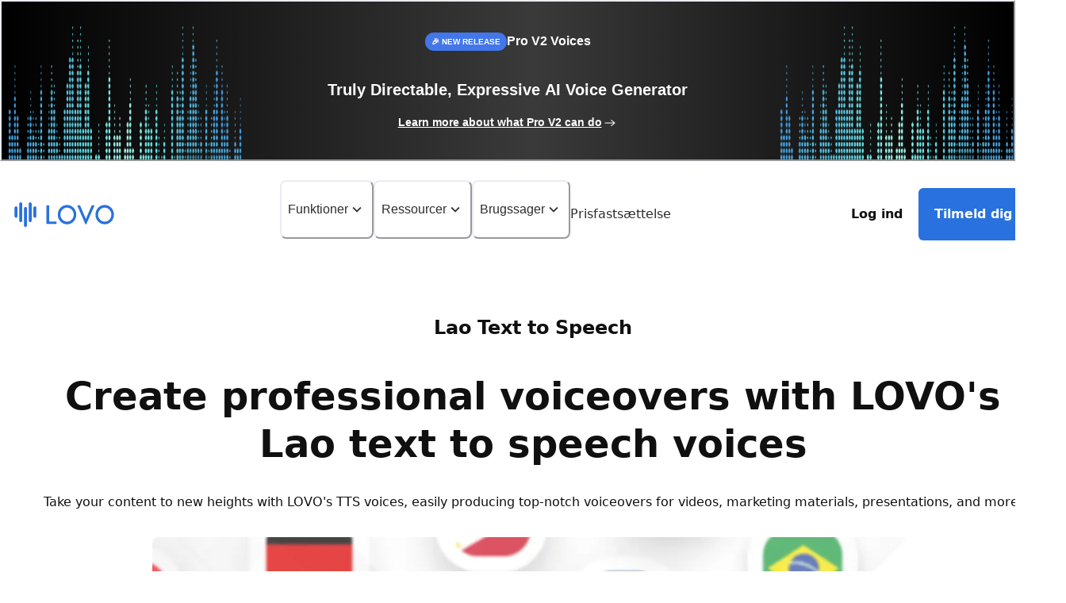

--- FILE ---
content_type: text/html; charset=utf-8
request_url: https://lovo.ai/da/text-to-speech/lao-text-to-speech
body_size: 33743
content:
<!DOCTYPE html><html lang="en"><head><meta charSet="utf-8" data-next-head=""/><meta charSet="utf-8"/><meta name="viewport" content="width=device-width" data-next-head=""/><title data-next-head="">Lao text to speech - realistic Lao voices</title><meta name="description" content="Discover LOVO&#x27;s Lao text-to-speech: Transform written content into natural-sounding audio. Improve your content today!" data-next-head=""/><meta property="og:title" content="Lao text to speech - realistic Lao voices" data-next-head=""/><meta property="og:description" content="Discover LOVO&#x27;s Lao text-to-speech: Transform written content into natural-sounding audio. Improve your content today!" data-next-head=""/><meta name="og:site_name" content="LOVO AI" data-next-head=""/><meta property="og:url" content="https://lovo.ai/text-to-speech/lao-text-to-speech" data-next-head=""/><meta property="og:locale" content="en_US" data-next-head=""/><meta property="og:type" content="website" data-next-head=""/><meta property="og:image" content="https://lovo.ai/image/lovo-ai.png" data-next-head=""/><meta property="og:image:type" content="image/png" data-next-head=""/><meta property="og:image:alt" content="LOVO AI logo with text captivates your audience with realistic AI-generated voices. An image of LOVO AI’s platform is displayed showing AI text-to-speech." data-next-head=""/><meta name="twitter:card" content="summary_large_image" data-next-head=""/><meta name="twitter:site" content="LOVO AI" data-next-head=""/><meta name="twitter:title" content="Lao text to speech - realistic Lao voices" data-next-head=""/><meta name="twitter:image" content="https://lovo.ai/image/lovo-ai.png" data-next-head=""/><meta name="apple-itunes-app" content="app-id=6753865874" data-next-head=""/><link rel="canonical" href="https://lovo.ai/text-to-speech/lao-text-to-speech" data-next-head=""/><link rel="alternate" href="https://lovo.ai" hrefLang="x-default"/><link rel="preconnect" href="https://fonts.googleapis.com"/><link rel="preconnect" href="https://fonts.gstatic.com" crossorigin=""/><meta name="robots" content="all"/><link rel="apple-touch-icon" sizes="57x57" href="/favicons/apple-icon-57x57.png"/><link rel="apple-touch-icon" sizes="60x60" href="/favicons/apple-icon-60x60.png"/><link rel="apple-touch-icon" sizes="72x72" href="/favicons/apple-icon-72x72.png"/><link rel="apple-touch-icon" sizes="76x76" href="/favicons/apple-icon-76x76.png"/><link rel="apple-touch-icon" sizes="114x114" href="/favicons/apple-icon-114x114.png"/><link rel="apple-touch-icon" sizes="120x120" href="/favicons/apple-icon-120x120.png"/><link rel="apple-touch-icon" sizes="144x144" href="/favicons/apple-icon-144x144.png"/><link rel="apple-touch-icon" sizes="152x152" href="/favicons/apple-icon-152x152.png"/><link rel="apple-touch-icon" sizes="180x180" href="/favicons/apple-icon-180x180.png"/><link rel="apple-touch-icon" sizes="180x180" href="/favicons/apple-icon-180x180.png"/><link rel="apple-touch-icon" sizes="180x180" href="/favicons/apple-touch-precomposed.png"/><link rel="icon" type="image/png" sizes="16x16" href="/favicons/favicon-16x16.png"/><link rel="icon" type="image/png" sizes="32x32" href="/favicons/favicon-32x32.png"/><link rel="icon" type="image/png" sizes="96x96" href="/favicons/favicon-96x96.png"/><link rel="icon" type="image/png" sizes="144x144" href="/favicons/android-icon-144x144.png"/><link rel="icon" type="image/png" sizes="192x192" href="/favicons/android-icon-192x192.png"/><link rel="shortcut icon" href="/favicons/favicon.ico"/><meta name="apple-mobile-web-app-capable" content="yes"/><meta name="mobile-web-app-capable" content="yes"/><meta name="msapplication-TileImage" content="/favicons/ms-icon-144x144.png"/><meta name="msapplication-square70x70logo" content="/favicons/ms-icon-70x70.png"/><meta name="msapplication-square150x150logo" content="/favicons/ms-icon-150x150.png"/><meta name="msapplication-square144x144logo" content="/favicons/ms-icon-144x144.png"/><meta name="msapplication-square310x310logo" content="/favicons/ms-icon-310x310.png"/><link rel="preload" href="/_next/static/css/4a96be73997e34ff.css" as="style"/><link rel="preload" href="/_next/static/css/202ed294eedfac2d.css" as="style"/><link rel="stylesheet" href="/_next/static/css/4a96be73997e34ff.css" data-n-g=""/><link rel="stylesheet" href="/_next/static/css/202ed294eedfac2d.css" data-n-p=""/><noscript data-n-css=""></noscript><script defer="" noModule="" src="/_next/static/chunks/polyfills-42372ed130431b0a.js"></script><script src="/_next/static/chunks/webpack-32803ebd086e66c5.js" defer=""></script><script src="/_next/static/chunks/framework-5a19d680ed45d23c.js" defer=""></script><script src="/_next/static/chunks/main-4883c1847c82a26a.js" defer=""></script><script src="/_next/static/chunks/pages/_app-8fa93ef6aa8e2a74.js" defer=""></script><script src="/_next/static/chunks/3516-52a99fbcc0348307.js" defer=""></script><script src="/_next/static/chunks/1360-47c191bb27f5b9b3.js" defer=""></script><script src="/_next/static/chunks/4699-2a0318a528c5d499.js" defer=""></script><script src="/_next/static/chunks/2013-081ff24534924034.js" defer=""></script><script src="/_next/static/chunks/3159-c8d7f9a6087095a5.js" defer=""></script><script src="/_next/static/chunks/1329-27ad5b95adc1d1a9.js" defer=""></script><script src="/_next/static/chunks/4233-9a42db6920ffd39f.js" defer=""></script><script src="/_next/static/chunks/7718-f7714635750fa85d.js" defer=""></script><script src="/_next/static/chunks/8760-db5fd914ef99773f.js" defer=""></script><script src="/_next/static/chunks/9747-b580b2a87f0f29b2.js" defer=""></script><script src="/_next/static/chunks/pages/%5BpageSlug%5D/%5BsubpageSlug%5D-6b2ecc04f10eec12.js" defer=""></script><script src="/_next/static/U06eRLWnWAY5721gKHU7P/_buildManifest.js" defer=""></script><script src="/_next/static/U06eRLWnWAY5721gKHU7P/_ssgManifest.js" defer=""></script></head><body><script id="chakra-script">!(function(){try{var a=function(c){var v="(prefers-color-scheme: dark)",h=window.matchMedia(v).matches?"dark":"light",r=c==="system"?h:c,o=document.documentElement,s=document.body,l="chakra-ui-light",d="chakra-ui-dark",i=r==="dark";return s.classList.add(i?d:l),s.classList.remove(i?l:d),o.style.colorScheme=r,o.dataset.theme=r,r},n=a,m="light",e="chakra-ui-color-mode",t=localStorage.getItem(e);t?a(t):localStorage.setItem(e,a(m))}catch(a){}})();</script><div id="__next"><style data-emotion="css-global blygdx">:host,:root,[data-theme]{--chakra-ring-inset:var(--chakra-empty,/*!*/ /*!*/);--chakra-ring-offset-width:0px;--chakra-ring-offset-color:#fff;--chakra-ring-color:rgba(66, 153, 225, 0.6);--chakra-ring-offset-shadow:0 0 #0000;--chakra-ring-shadow:0 0 #0000;--chakra-space-x-reverse:0;--chakra-space-y-reverse:0;--chakra-colors-transparent:transparent;--chakra-colors-current:currentColor;--chakra-colors-black:#000000;--chakra-colors-white:#FFFFFF;--chakra-colors-whiteAlpha-50:rgba(255, 255, 255, 0.04);--chakra-colors-whiteAlpha-100:rgba(255, 255, 255, 0.06);--chakra-colors-whiteAlpha-200:rgba(255, 255, 255, 0.08);--chakra-colors-whiteAlpha-300:rgba(255, 255, 255, 0.16);--chakra-colors-whiteAlpha-400:rgba(255, 255, 255, 0.24);--chakra-colors-whiteAlpha-500:rgba(255, 255, 255, 0.36);--chakra-colors-whiteAlpha-600:rgba(255, 255, 255, 0.48);--chakra-colors-whiteAlpha-700:rgba(255, 255, 255, 0.64);--chakra-colors-whiteAlpha-800:rgba(255, 255, 255, 0.80);--chakra-colors-whiteAlpha-900:rgba(255, 255, 255, 0.92);--chakra-colors-blackAlpha-50:rgba(0, 0, 0, 0.04);--chakra-colors-blackAlpha-100:rgba(0, 0, 0, 0.06);--chakra-colors-blackAlpha-200:rgba(0, 0, 0, 0.08);--chakra-colors-blackAlpha-300:rgba(0, 0, 0, 0.16);--chakra-colors-blackAlpha-400:rgba(0, 0, 0, 0.24);--chakra-colors-blackAlpha-500:rgba(0, 0, 0, 0.36);--chakra-colors-blackAlpha-600:rgba(0, 0, 0, 0.48);--chakra-colors-blackAlpha-700:rgba(0, 0, 0, 0.64);--chakra-colors-blackAlpha-800:rgba(0, 0, 0, 0.80);--chakra-colors-blackAlpha-900:rgba(0, 0, 0, 0.92);--chakra-colors-gray-50:#FCFCFC;--chakra-colors-gray-100:#F5F6F7;--chakra-colors-gray-200:#EBECF0;--chakra-colors-gray-300:#DADCE0;--chakra-colors-gray-400:#B6B8BF;--chakra-colors-gray-500:#8C8C96;--chakra-colors-gray-600:#606069;--chakra-colors-gray-700:#44444A;--chakra-colors-gray-800:#2D2D30;--chakra-colors-gray-900:#242427;--chakra-colors-red-50:#FFF5F5;--chakra-colors-red-100:#FED7D7;--chakra-colors-red-200:#FEB2B2;--chakra-colors-red-300:#FC8181;--chakra-colors-red-400:#F56565;--chakra-colors-red-500:#E53E3E;--chakra-colors-red-600:#C53030;--chakra-colors-red-700:#9B2C2C;--chakra-colors-red-800:#822727;--chakra-colors-red-900:#63171B;--chakra-colors-orange-50:#FFFAF0;--chakra-colors-orange-100:#FEEBC8;--chakra-colors-orange-200:#FBD38D;--chakra-colors-orange-300:#F6AD55;--chakra-colors-orange-400:#ED8936;--chakra-colors-orange-500:#DD6B20;--chakra-colors-orange-600:#C05621;--chakra-colors-orange-700:#9C4221;--chakra-colors-orange-800:#7B341E;--chakra-colors-orange-900:#652B19;--chakra-colors-yellow-50:#FFFFF0;--chakra-colors-yellow-100:#FEFCBF;--chakra-colors-yellow-200:#FAF089;--chakra-colors-yellow-300:#F6E05E;--chakra-colors-yellow-400:#ECC94B;--chakra-colors-yellow-500:#D69E2E;--chakra-colors-yellow-600:#B7791F;--chakra-colors-yellow-700:#975A16;--chakra-colors-yellow-800:#744210;--chakra-colors-yellow-900:#5F370E;--chakra-colors-green-50:#F0FFF4;--chakra-colors-green-100:#C6F6D5;--chakra-colors-green-200:#9AE6B4;--chakra-colors-green-300:#68D391;--chakra-colors-green-400:#48BB78;--chakra-colors-green-500:#38A169;--chakra-colors-green-600:#2F855A;--chakra-colors-green-700:#276749;--chakra-colors-green-800:#22543D;--chakra-colors-green-900:#1C4532;--chakra-colors-teal-50:#E6FFFA;--chakra-colors-teal-100:#B2F5EA;--chakra-colors-teal-200:#81E6D9;--chakra-colors-teal-300:#4FD1C5;--chakra-colors-teal-400:#38B2AC;--chakra-colors-teal-500:#319795;--chakra-colors-teal-600:#2C7A7B;--chakra-colors-teal-700:#285E61;--chakra-colors-teal-800:#234E52;--chakra-colors-teal-900:#1D4044;--chakra-colors-blue-50:#ebf8ff;--chakra-colors-blue-100:#E1E8FA;--chakra-colors-blue-200:#C8DAF5;--chakra-colors-blue-300:#A7C4F0;--chakra-colors-blue-400:#83AEEF;--chakra-colors-blue-500:#4C8EF1;--chakra-colors-blue-600:#2871DE;--chakra-colors-blue-700:#0956C8;--chakra-colors-blue-800:#2C4EB1;--chakra-colors-blue-900:#4B567A;--chakra-colors-cyan-50:#EDFDFD;--chakra-colors-cyan-100:#C4F1F9;--chakra-colors-cyan-200:#9DECF9;--chakra-colors-cyan-300:#76E4F7;--chakra-colors-cyan-400:#0BC5EA;--chakra-colors-cyan-500:#00B5D8;--chakra-colors-cyan-600:#00A3C4;--chakra-colors-cyan-700:#0987A0;--chakra-colors-cyan-800:#086F83;--chakra-colors-cyan-900:#065666;--chakra-colors-purple-50:#FAF5FF;--chakra-colors-purple-100:#E9D8FD;--chakra-colors-purple-200:#D6BCFA;--chakra-colors-purple-300:#B794F4;--chakra-colors-purple-400:#9F7AEA;--chakra-colors-purple-500:#704CFF;--chakra-colors-purple-600:#6B46C1;--chakra-colors-purple-700:#553C9A;--chakra-colors-purple-800:#44337A;--chakra-colors-purple-900:#322659;--chakra-colors-pink-50:#FFF5F7;--chakra-colors-pink-100:#FED7E2;--chakra-colors-pink-200:#FBB6CE;--chakra-colors-pink-300:#F687B3;--chakra-colors-pink-400:#ED64A6;--chakra-colors-pink-500:#D53F8C;--chakra-colors-pink-600:#B83280;--chakra-colors-pink-700:#97266D;--chakra-colors-pink-800:#702459;--chakra-colors-pink-900:#521B41;--chakra-colors-grayscale-50:#F0F2F5;--chakra-colors-grayscale-100:#EFEFEF;--chakra-colors-grayscale-200:#D8D8D8;--chakra-colors-grayscale-300:#CECECE;--chakra-colors-grayscale-400:#B2B2B8;--chakra-colors-grayscale-500:#8A8A94;--chakra-colors-grayscale-600:#676771;--chakra-colors-grayscale-700:#505057;--chakra-colors-grayscale-800:#323236;--chakra-colors-grayscale-900:#242427;--chakra-colors-grayscale-white:#FFFFFF;--chakra-colors-grayscale-black:#101010;--chakra-colors-grayscale-pureBlack:#000000;--chakra-colors-skyBlue-100:#E2F2F6;--chakra-colors-skyBlue-200:#C8EDF5;--chakra-colors-skyBlue-300:#ABE4F0;--chakra-colors-skyBlue-400:#85DDF0;--chakra-colors-skyBlue-500:#46BCEF;--chakra-colors-skyBlue-600:#27AADC;--chakra-colors-skyBlue-700:#2E91C5;--chakra-colors-skyBlue-800:#2585B5;--chakra-colors-skyBlue-900:#49637A;--chakra-borders-none:0;--chakra-borders-1px:1px solid;--chakra-borders-2px:2px solid;--chakra-borders-4px:4px solid;--chakra-borders-8px:8px solid;--chakra-fonts-heading:-apple-system,BlinkMacSystemFont,system-ui,Roboto,"Helvetica Neue","Segoe UI","Apple SD Gothic Neo","Noto Sans KR",sans-serif,"Malgun Gothic","Apple Color Emoji","Segoe UI Emoji","Segoe UI Symbol";--chakra-fonts-body:-apple-system,BlinkMacSystemFont,system-ui,Roboto,"Helvetica Neue","Segoe UI","Apple SD Gothic Neo","Noto Sans KR",sans-serif,"Malgun Gothic","Apple Color Emoji","Segoe UI Emoji","Segoe UI Symbol";--chakra-fonts-mono:SFMono-Regular,Menlo,Monaco,Consolas,"Liberation Mono","Courier New",monospace;--chakra-fontSizes-3xs:0.45rem;--chakra-fontSizes-2xs:0.625rem;--chakra-fontSizes-xs:0.75rem;--chakra-fontSizes-sm:0.875rem;--chakra-fontSizes-md:1rem;--chakra-fontSizes-lg:1.125rem;--chakra-fontSizes-xl:1.25rem;--chakra-fontSizes-2xl:1.5rem;--chakra-fontSizes-3xl:1.875rem;--chakra-fontSizes-4xl:2.25rem;--chakra-fontSizes-5xl:3rem;--chakra-fontSizes-6xl:3.75rem;--chakra-fontSizes-7xl:4.5rem;--chakra-fontSizes-8xl:6rem;--chakra-fontSizes-9xl:8rem;--chakra-fontWeights-hairline:100;--chakra-fontWeights-thin:200;--chakra-fontWeights-light:300;--chakra-fontWeights-normal:400;--chakra-fontWeights-medium:500;--chakra-fontWeights-semibold:600;--chakra-fontWeights-bold:700;--chakra-fontWeights-extrabold:800;--chakra-fontWeights-black:900;--chakra-letterSpacings-tighter:-0.05em;--chakra-letterSpacings-tight:-0.025em;--chakra-letterSpacings-normal:0;--chakra-letterSpacings-wide:0.025em;--chakra-letterSpacings-wider:0.05em;--chakra-letterSpacings-widest:0.1em;--chakra-lineHeights-3:.75rem;--chakra-lineHeights-4:1rem;--chakra-lineHeights-5:1.25rem;--chakra-lineHeights-6:1.5rem;--chakra-lineHeights-7:1.75rem;--chakra-lineHeights-8:2rem;--chakra-lineHeights-9:2.25rem;--chakra-lineHeights-10:2.5rem;--chakra-lineHeights-normal:normal;--chakra-lineHeights-none:1;--chakra-lineHeights-shorter:1.25;--chakra-lineHeights-short:1.375;--chakra-lineHeights-base:1.5;--chakra-lineHeights-tall:1.625;--chakra-lineHeights-taller:2;--chakra-radii-none:0;--chakra-radii-sm:0.125rem;--chakra-radii-base:0.25rem;--chakra-radii-md:0.375rem;--chakra-radii-lg:0.5rem;--chakra-radii-xl:0.75rem;--chakra-radii-2xl:1rem;--chakra-radii-3xl:1.5rem;--chakra-radii-full:9999px;--chakra-space-1:0.25rem;--chakra-space-2:0.5rem;--chakra-space-3:0.75rem;--chakra-space-4:1rem;--chakra-space-5:1.25rem;--chakra-space-6:1.5rem;--chakra-space-7:1.75rem;--chakra-space-8:2rem;--chakra-space-9:2.25rem;--chakra-space-10:2.5rem;--chakra-space-12:3rem;--chakra-space-14:3.5rem;--chakra-space-16:4rem;--chakra-space-20:5rem;--chakra-space-24:6rem;--chakra-space-28:7rem;--chakra-space-32:8rem;--chakra-space-36:9rem;--chakra-space-40:10rem;--chakra-space-44:11rem;--chakra-space-48:12rem;--chakra-space-52:13rem;--chakra-space-56:14rem;--chakra-space-60:15rem;--chakra-space-64:16rem;--chakra-space-72:18rem;--chakra-space-80:20rem;--chakra-space-96:24rem;--chakra-space-px:1px;--chakra-space-0-5:0.125rem;--chakra-space-1-5:0.375rem;--chakra-space-2-5:0.625rem;--chakra-space-3-5:0.875rem;--chakra-shadows-xs:0 0 0 1px rgba(0, 0, 0, 0.05);--chakra-shadows-sm:0 1px 2px 0 rgba(0, 0, 0, 0.05);--chakra-shadows-base:0 1px 3px 0 rgba(0, 0, 0, 0.1),0 1px 2px 0 rgba(0, 0, 0, 0.06);--chakra-shadows-md:0 4px 6px -1px rgba(0, 0, 0, 0.1),0 2px 4px -1px rgba(0, 0, 0, 0.06);--chakra-shadows-lg:0 10px 15px -3px rgba(0, 0, 0, 0.1),0 4px 6px -2px rgba(0, 0, 0, 0.05);--chakra-shadows-xl:0 20px 25px -5px rgba(0, 0, 0, 0.1),0 10px 10px -5px rgba(0, 0, 0, 0.04);--chakra-shadows-2xl:0 25px 50px -12px rgba(0, 0, 0, 0.25);--chakra-shadows-outline:0 0 0 3px rgba(66, 153, 225, 0.6);--chakra-shadows-inner:inset 0 2px 4px 0 rgba(0,0,0,0.06);--chakra-shadows-none:none;--chakra-shadows-dark-lg:rgba(0, 0, 0, 0.1) 0px 0px 0px 1px,rgba(0, 0, 0, 0.2) 0px 5px 10px,rgba(0, 0, 0, 0.4) 0px 15px 40px;--chakra-sizes-1:0.25rem;--chakra-sizes-2:0.5rem;--chakra-sizes-3:0.75rem;--chakra-sizes-4:1rem;--chakra-sizes-5:1.25rem;--chakra-sizes-6:1.5rem;--chakra-sizes-7:1.75rem;--chakra-sizes-8:2rem;--chakra-sizes-9:2.25rem;--chakra-sizes-10:2.5rem;--chakra-sizes-12:3rem;--chakra-sizes-14:3.5rem;--chakra-sizes-16:4rem;--chakra-sizes-20:5rem;--chakra-sizes-24:6rem;--chakra-sizes-28:7rem;--chakra-sizes-32:8rem;--chakra-sizes-36:9rem;--chakra-sizes-40:10rem;--chakra-sizes-44:11rem;--chakra-sizes-48:12rem;--chakra-sizes-52:13rem;--chakra-sizes-56:14rem;--chakra-sizes-60:15rem;--chakra-sizes-64:16rem;--chakra-sizes-72:18rem;--chakra-sizes-80:20rem;--chakra-sizes-96:24rem;--chakra-sizes-px:1px;--chakra-sizes-0-5:0.125rem;--chakra-sizes-1-5:0.375rem;--chakra-sizes-2-5:0.625rem;--chakra-sizes-3-5:0.875rem;--chakra-sizes-max:max-content;--chakra-sizes-min:min-content;--chakra-sizes-full:100%;--chakra-sizes-3xs:14rem;--chakra-sizes-2xs:16rem;--chakra-sizes-xs:20rem;--chakra-sizes-sm:24rem;--chakra-sizes-md:28rem;--chakra-sizes-lg:32rem;--chakra-sizes-xl:36rem;--chakra-sizes-2xl:42rem;--chakra-sizes-3xl:48rem;--chakra-sizes-4xl:56rem;--chakra-sizes-5xl:64rem;--chakra-sizes-6xl:72rem;--chakra-sizes-7xl:80rem;--chakra-sizes-8xl:90rem;--chakra-sizes-prose:60ch;--chakra-sizes-container-sm:640px;--chakra-sizes-container-md:768px;--chakra-sizes-container-lg:1024px;--chakra-sizes-container-xl:1280px;--chakra-zIndices-hide:-1;--chakra-zIndices-auto:auto;--chakra-zIndices-base:0;--chakra-zIndices-docked:10;--chakra-zIndices-dropdown:1000;--chakra-zIndices-sticky:1100;--chakra-zIndices-banner:1200;--chakra-zIndices-overlay:1300;--chakra-zIndices-modal:1400;--chakra-zIndices-popover:1500;--chakra-zIndices-skipLink:1600;--chakra-zIndices-toast:1700;--chakra-zIndices-tooltip:1800;--chakra-transition-property-common:background-color,border-color,color,fill,stroke,opacity,box-shadow,transform;--chakra-transition-property-colors:background-color,border-color,color,fill,stroke;--chakra-transition-property-dimensions:width,height;--chakra-transition-property-position:left,right,top,bottom;--chakra-transition-property-background:background-color,background-image,background-position;--chakra-transition-easing-ease-in:cubic-bezier(0.4, 0, 1, 1);--chakra-transition-easing-ease-out:cubic-bezier(0, 0, 0.2, 1);--chakra-transition-easing-ease-in-out:cubic-bezier(0.4, 0, 0.2, 1);--chakra-transition-duration-ultra-fast:50ms;--chakra-transition-duration-faster:100ms;--chakra-transition-duration-fast:150ms;--chakra-transition-duration-normal:200ms;--chakra-transition-duration-slow:300ms;--chakra-transition-duration-slower:400ms;--chakra-transition-duration-ultra-slow:500ms;--chakra-blur-none:0;--chakra-blur-sm:4px;--chakra-blur-base:8px;--chakra-blur-md:12px;--chakra-blur-lg:16px;--chakra-blur-xl:24px;--chakra-blur-2xl:40px;--chakra-blur-3xl:64px;--chakra-breakpoints-base:0em;--chakra-breakpoints-sm:360px;--chakra-breakpoints-md:768px;--chakra-breakpoints-lg:1024px;--chakra-breakpoints-xl:1440px;--chakra-breakpoints-2xl:96em;}.chakra-ui-light :host:not([data-theme]),.chakra-ui-light :root:not([data-theme]),.chakra-ui-light [data-theme]:not([data-theme]),[data-theme=light] :host:not([data-theme]),[data-theme=light] :root:not([data-theme]),[data-theme=light] [data-theme]:not([data-theme]),:host[data-theme=light],:root[data-theme=light],[data-theme][data-theme=light]{--chakra-colors-chakra-body-text:var(--chakra-colors-gray-800);--chakra-colors-chakra-body-bg:var(--chakra-colors-white);--chakra-colors-chakra-border-color:var(--chakra-colors-gray-200);--chakra-colors-chakra-inverse-text:var(--chakra-colors-white);--chakra-colors-chakra-subtle-bg:var(--chakra-colors-gray-100);--chakra-colors-chakra-subtle-text:var(--chakra-colors-gray-600);--chakra-colors-chakra-placeholder-color:var(--chakra-colors-gray-500);}.chakra-ui-dark :host:not([data-theme]),.chakra-ui-dark :root:not([data-theme]),.chakra-ui-dark [data-theme]:not([data-theme]),[data-theme=dark] :host:not([data-theme]),[data-theme=dark] :root:not([data-theme]),[data-theme=dark] [data-theme]:not([data-theme]),:host[data-theme=dark],:root[data-theme=dark],[data-theme][data-theme=dark]{--chakra-colors-chakra-body-text:var(--chakra-colors-whiteAlpha-900);--chakra-colors-chakra-body-bg:var(--chakra-colors-gray-800);--chakra-colors-chakra-border-color:var(--chakra-colors-whiteAlpha-300);--chakra-colors-chakra-inverse-text:var(--chakra-colors-gray-800);--chakra-colors-chakra-subtle-bg:var(--chakra-colors-gray-700);--chakra-colors-chakra-subtle-text:var(--chakra-colors-gray-400);--chakra-colors-chakra-placeholder-color:var(--chakra-colors-whiteAlpha-400);}</style><style data-emotion="css-global fubdgu">html{line-height:1.5;-webkit-text-size-adjust:100%;font-family:system-ui,sans-serif;-webkit-font-smoothing:antialiased;text-rendering:optimizeLegibility;-moz-osx-font-smoothing:grayscale;touch-action:manipulation;}body{position:relative;min-height:100%;margin:0;font-feature-settings:"kern";}:where(*, *::before, *::after){border-width:0;border-style:solid;box-sizing:border-box;word-wrap:break-word;}main{display:block;}hr{border-top-width:1px;box-sizing:content-box;height:0;overflow:visible;}:where(pre, code, kbd,samp){font-family:SFMono-Regular,Menlo,Monaco,Consolas,monospace;font-size:1em;}a{background-color:transparent;color:inherit;-webkit-text-decoration:inherit;text-decoration:inherit;}abbr[title]{border-bottom:none;-webkit-text-decoration:underline;text-decoration:underline;-webkit-text-decoration:underline dotted;-webkit-text-decoration:underline dotted;text-decoration:underline dotted;}:where(b, strong){font-weight:bold;}small{font-size:80%;}:where(sub,sup){font-size:75%;line-height:0;position:relative;vertical-align:baseline;}sub{bottom:-0.25em;}sup{top:-0.5em;}img{border-style:none;}:where(button, input, optgroup, select, textarea){font-family:inherit;font-size:100%;line-height:1.15;margin:0;}:where(button, input){overflow:visible;}:where(button, select){text-transform:none;}:where(
          button::-moz-focus-inner,
          [type="button"]::-moz-focus-inner,
          [type="reset"]::-moz-focus-inner,
          [type="submit"]::-moz-focus-inner
        ){border-style:none;padding:0;}fieldset{padding:0.35em 0.75em 0.625em;}legend{box-sizing:border-box;color:inherit;display:table;max-width:100%;padding:0;white-space:normal;}progress{vertical-align:baseline;}textarea{overflow:auto;}:where([type="checkbox"], [type="radio"]){box-sizing:border-box;padding:0;}input[type="number"]::-webkit-inner-spin-button,input[type="number"]::-webkit-outer-spin-button{-webkit-appearance:none!important;}input[type="number"]{-moz-appearance:textfield;}input[type="search"]{-webkit-appearance:textfield;outline-offset:-2px;}input[type="search"]::-webkit-search-decoration{-webkit-appearance:none!important;}::-webkit-file-upload-button{-webkit-appearance:button;font:inherit;}details{display:block;}summary{display:-webkit-box;display:-webkit-list-item;display:-ms-list-itembox;display:list-item;}template{display:none;}[hidden]{display:none!important;}:where(
          blockquote,
          dl,
          dd,
          h1,
          h2,
          h3,
          h4,
          h5,
          h6,
          hr,
          figure,
          p,
          pre
        ){margin:0;}button{background:transparent;padding:0;}fieldset{margin:0;padding:0;}:where(ol, ul){margin:0;padding:0;}textarea{resize:vertical;}:where(button, [role="button"]){cursor:pointer;}button::-moz-focus-inner{border:0!important;}table{border-collapse:collapse;}:where(h1, h2, h3, h4, h5, h6){font-size:inherit;font-weight:inherit;}:where(button, input, optgroup, select, textarea){padding:0;line-height:inherit;color:inherit;}:where(img, svg, video, canvas, audio, iframe, embed, object){display:block;}:where(img, video){max-width:100%;height:auto;}[data-js-focus-visible] :focus:not([data-focus-visible-added]):not(
          [data-focus-visible-disabled]
        ){outline:none;box-shadow:none;}select::-ms-expand{display:none;}:root,:host{--chakra-vh:100vh;}@supports (height: -webkit-fill-available){:root,:host{--chakra-vh:-webkit-fill-available;}}@supports (height: -moz-fill-available){:root,:host{--chakra-vh:-moz-fill-available;}}@supports (height: 100dvh){:root,:host{--chakra-vh:100dvh;}}</style><style data-emotion="css-global 1fry6b9">body{font-family:var(--chakra-fonts-body);color:var(--chakra-colors-grayscale-black);background:var(--chakra-colors-grayscale-white);transition-property:background-color;transition-duration:var(--chakra-transition-duration-normal);line-height:var(--chakra-lineHeights-base);}*::-webkit-input-placeholder{color:var(--chakra-colors-chakra-placeholder-color);}*::-moz-placeholder{color:var(--chakra-colors-chakra-placeholder-color);}*:-ms-input-placeholder{color:var(--chakra-colors-chakra-placeholder-color);}*::placeholder{color:var(--chakra-colors-chakra-placeholder-color);}*,*::before,::after{border-color:var(--chakra-colors-chakra-border-color);}html{font-size:16px;background:var(--chakra-colors-grayscale-white);}li{list-style-type:none;}.post-content{font-size:18px;}@media screen and (min-width: 768px){.post-content{font-size:20px;}}.post-content .wp-block-heading{font-weight:300;line-height:1.4;}.post-content h2{font-size:2rem;}.post-content h3{font-size:1.75rem;}.post-content h4{font-size:1.5rem;}.post-content h5{font-size:1rem;}.post-content figure{margin-bottom:1em;}.post-content .wp-block-image{text-align:center;}.post-content .wp-block-image figcaption{margin-top:0.5em;margin-bottom:1em;}.post-content .wp-block-image img{height:auto;max-width:100%;vertical-align:bottom;}.post-content .wp-block-quote{border-left:1px solid #2871DE;padding-left:min(30px, 5vw);}.post-content>*+*{margin-block-start:1.5rem;}.post-content .wp-block-buttons{display:-webkit-box;display:-webkit-flex;display:-ms-flexbox;display:flex;}.post-content .wp-block-button{border-radius:12px;background-color:#2871DE;color:#FFFFFF;cursor:pointer;}.post-content .wp-block-button:hover,.post-content .wp-block-button[data-hover]{background-color:#4C8EF1;color:#FFFFFF;}.post-content .wp-block-button__link{font-size:18px;padding:12px 32px;display:block;text-align:center;-webkit-text-decoration:none;text-decoration:none;font-weight:700;color:#FFFFFF;line-height:26px;}.post-content a{-webkit-text-decoration:underline;text-decoration:underline;text-underline-offset:0.15em;cursor:pointer;color:#2871DE;}.post-content ol{padding-left:calc(2 * min(30px, 5vw));list-style-type:decimal;}.post-content ul{padding-left:calc(2 * min(30px, 5vw));list-style-type:disc;}.post-content li{list-style-type:inherit;}.post-content .youtube-player{width:100%;height:100%;aspect-ratio:16/9;}</style><div class="css-0"><style data-emotion="css 1dtnpo0">.css-1dtnpo0{z-index:var(--chakra-zIndices-sticky);position:-webkit-sticky;position:sticky;-webkit-transition:top 0.3s;transition:top 0.3s;width:var(--chakra-sizes-full);top:0px;-webkit-backdrop-filter:blur(7px);backdrop-filter:blur(7px);background:rgba(255, 255, 255, 0.8);}</style><div class="css-1dtnpo0"><style data-emotion="css 1fxmxbc">.css-1fxmxbc{width:var(--chakra-sizes-full);background:url(/image/banners/pro-v2-banner-bg.png) left bottom no-repeat,url(/image/banners/pro-v2-banner-bg.png) right bottom no-repeat,linear-gradient(90deg, #000 0%, #3A3A3A 52.4%, #000 100%);-webkit-background-size:28% 65.83%,28% 65.83%,100% 100%;background-size:28% 65.83%,28% 65.83%,100% 100%;position:relative;}@media screen and (min-width: 768px){.css-1fxmxbc{-webkit-background-size:17.6% 84%,17.6% 84%,100% 100%;background-size:17.6% 84%,17.6% 84%,100% 100%;}}@media screen and (min-width: 1024px){.css-1fxmxbc{-webkit-background-size:24% 84%,24% 84%,100% 100%;background-size:24% 84%,24% 84%,100% 100%;}}</style><div aria-label="Pro V2 Banner" class="css-1fxmxbc"><style data-emotion="css tgxkts">.css-tgxkts{padding:var(--chakra-space-6);color:var(--chakra-colors-white);text-align:center;width:var(--chakra-sizes-full);}.css-tgxkts:hover,.css-tgxkts[data-hover]{-webkit-transform:scale(1.02);-moz-transform:scale(1.02);-ms-transform:scale(1.02);transform:scale(1.02);-webkit-transition:-webkit-transform 0.2s;transition:transform 0.2s;}</style><button aria-label="Learn more about what Pro V2 can do" class="css-tgxkts"><style data-emotion="css opjxju">.css-opjxju{display:-webkit-box;display:-webkit-flex;display:-ms-flexbox;display:flex;-webkit-box-pack:center;-ms-flex-pack:center;-webkit-justify-content:center;justify-content:center;gap:var(--chakra-space-2);-webkit-align-items:center;-webkit-box-align:center;-ms-flex-align:center;align-items:center;margin-bottom:var(--chakra-space-1);}</style><div class="css-opjxju"><style data-emotion="css q61v4u">.css-q61v4u{display:inline-block;white-space:nowrap;vertical-align:middle;-webkit-padding-start:var(--chakra-space-1);padding-inline-start:var(--chakra-space-1);-webkit-padding-end:var(--chakra-space-1);padding-inline-end:var(--chakra-space-1);font-weight:var(--chakra-fontWeights-bold);background:var(--badge-bg);color:var(--chakra-colors-white);box-shadow:var(--badge-shadow);--badge-bg:var(--chakra-colors-gray-100);--badge-color:var(--chakra-colors-gray-800);background-color:#4277EB;text-transform:capitalize;font-size:0.625rem;border-radius:var(--chakra-radii-xl);line-height:150%;padding:4px 8px;height:auto;}.chakra-ui-dark .css-q61v4u:not([data-theme]),[data-theme=dark] .css-q61v4u:not([data-theme]),.css-q61v4u[data-theme=dark]{--badge-bg:rgba(235, 236, 240, 0.16);--badge-color:var(--chakra-colors-gray-200);}</style><span class="chakra-badge css-q61v4u"><span role="img" aria-label="축하">🎉</span> <!-- -->NEW RELEASE</span><style data-emotion="css 4d58r8">.css-4d58r8{font-size:var(--chakra-fontSizes-md);font-weight:var(--chakra-fontWeights-bold);line-height:125%;}</style><p class="chakra-text css-4d58r8">Pro V2 Voices</p></div><style data-emotion="css w5mpnh">.css-w5mpnh{font-size:var(--chakra-fontSizes-xl);font-weight:var(--chakra-fontWeights-extrabold);line-height:150%;margin-bottom:var(--chakra-space-1);}</style><p class="chakra-text css-w5mpnh">Truly Directable, Expressive AI Voice Generator</p><style data-emotion="css 165bha3">.css-165bha3{display:-webkit-box;display:-webkit-flex;display:-ms-flexbox;display:flex;-webkit-align-items:center;-webkit-box-align:center;-ms-flex-align:center;align-items:center;-webkit-margin-start:auto;margin-inline-start:auto;-webkit-margin-end:auto;margin-inline-end:auto;-webkit-box-pack:center;-ms-flex-pack:center;-webkit-justify-content:center;justify-content:center;}</style><div class="css-165bha3"><style data-emotion="css 16fpfww">.css-16fpfww{-webkit-text-decoration:underline;text-decoration:underline;font-size:var(--chakra-fontSizes-sm);font-weight:var(--chakra-fontWeights-semibold);line-height:125%;}</style><p class="chakra-text css-16fpfww">Learn more about what Pro V2 can do</p><style data-emotion="css n4g5d6">.css-n4g5d6{display:inline-block;line-height:1em;-webkit-flex-shrink:0;-ms-flex-negative:0;flex-shrink:0;color:currentColor;vertical-align:middle;width:var(--chakra-sizes-5);height:var(--chakra-sizes-5);}</style><svg viewBox="0 0 40 40" focusable="false" class="chakra-icon css-n4g5d6"><path fill="currentColor" d="M33 19.979V20a1 1 0 01-.468.847l-8.407 6.925a1 1 0 11-1.271-1.544L29.2 21H8a1 1 0 110-2h21.22l-6.365-5.227a1 1 0 111.27-1.546l8.51 6.99a1 1 0 01.365.762z"></path></svg></div></button></div><style data-emotion="css 1q8y76z">.css-1q8y76z{width:var(--chakra-sizes-full);-webkit-margin-start:auto;margin-inline-start:auto;-webkit-margin-end:auto;margin-inline-end:auto;max-width:1440px;-webkit-padding-start:var(--chakra-space-4);padding-inline-start:var(--chakra-space-4);-webkit-padding-end:var(--chakra-space-4);padding-inline-end:var(--chakra-space-4);height:4rem;position:relative;padding-top:var(--chakra-space-4);padding-bottom:var(--chakra-space-4);}@media screen and (min-width: 1024px){.css-1q8y76z{height:5.375rem;padding-top:var(--chakra-space-6);padding-bottom:var(--chakra-space-6);}}</style><div class="chakra-container css-1q8y76z"><style data-emotion="css r14pf5">.css-r14pf5{display:-webkit-box;display:-webkit-flex;display:-ms-flexbox;display:flex;width:var(--chakra-sizes-full);height:var(--chakra-sizes-full);-webkit-align-items:center;-webkit-box-align:center;-ms-flex-align:center;align-items:center;-webkit-box-pack:justify;-webkit-justify-content:space-between;justify-content:space-between;}</style><div class="css-r14pf5"><style data-emotion="css 13jvj27">.css-13jvj27{transition-property:var(--chakra-transition-property-common);transition-duration:var(--chakra-transition-duration-fast);transition-timing-function:var(--chakra-transition-easing-ease-out);cursor:pointer;-webkit-text-decoration:none;text-decoration:none;outline:2px solid transparent;outline-offset:2px;color:inherit;}.css-13jvj27:hover,.css-13jvj27[data-hover]{-webkit-text-decoration:none;text-decoration:none;}.css-13jvj27:focus-visible,.css-13jvj27[data-focus-visible]{box-shadow:var(--chakra-shadows-outline);}</style><a class="chakra-link css-13jvj27" aria-label="lovo logo" href="/da"><style data-emotion="css 13xedy4">.css-13xedy4{display:inline-block;line-height:1em;-webkit-flex-shrink:0;-ms-flex-negative:0;flex-shrink:0;color:var(--chakra-colors-blue-600);width:5.875rem;height:1.5rem;}@media screen and (min-width: 1024px){.css-13xedy4{width:8.125rem;height:2rem;}}</style><style data-emotion="css 1j739hn">.css-1j739hn{width:1em;height:1em;display:inline-block;line-height:1em;-webkit-flex-shrink:0;-ms-flex-negative:0;flex-shrink:0;color:currentColor;vertical-align:middle;display:inline-block;line-height:1em;-webkit-flex-shrink:0;-ms-flex-negative:0;flex-shrink:0;color:var(--chakra-colors-blue-600);width:5.875rem;height:1.5rem;}@media screen and (min-width: 1024px){.css-1j739hn{width:8.125rem;height:2rem;}}</style><svg viewBox="0 0 94 24" focusable="false" class="chakra-icon chakra-icon css-1j739hn" aria-label="lovo logo"><path fill="currentColor" d="M30.185 3.96477C30.185 3.71042 30.38 3.48197 30.647 3.48197H32.2513C32.4947 3.48197 32.7132 3.71042 32.7132 3.96477V18.9046H39.3007C39.5677 18.9046 39.7626 19.1331 39.7626 19.3875V20.7852C39.7626 21.0396 39.5677 21.268 39.3007 21.268H30.6458C30.3788 21.268 30.1839 21.0396 30.1839 20.7852V3.96477H30.185ZM49.6331 3.22761C54.4945 3.22761 58.3848 7.3185 58.3848 12.4009C58.3848 17.4833 54.4957 21.5224 49.6331 21.5224C44.7705 21.5224 40.905 17.4821 40.905 12.4009C40.905 7.31968 44.7705 3.22761 49.6331 3.22761ZM49.6331 18.9812C53.1088 18.9812 55.9535 16.0337 55.9535 12.4009C55.9535 8.7681 53.1088 5.76882 49.6331 5.76882C46.1574 5.76882 43.3374 8.79283 43.3374 12.4009C43.3374 16.009 46.1811 18.9812 49.6331 18.9812ZM59.4788 4.14259C59.3335 3.81169 59.5272 3.48197 59.8923 3.48197H61.6183C61.8132 3.48197 61.9833 3.63388 62.0318 3.76105L67.3799 16.3387H67.5253L72.8734 3.76105C72.9219 3.63388 73.0683 3.48197 73.2869 3.48197H75.0129C75.3779 3.48197 75.5717 3.81169 75.4264 4.14259L67.9635 21.2433C67.8903 21.3952 67.7449 21.5224 67.55 21.5224H67.3067C67.1366 21.5224 66.9664 21.3952 66.8932 21.2433L59.4788 4.14259ZM85.2473 3.22761C90.1087 3.22761 93.999 7.3185 93.999 12.4009C93.999 17.4833 90.1099 21.5224 85.2473 21.5224C80.3847 21.5224 76.5192 17.4821 76.5192 12.4009C76.5192 7.31968 80.3847 3.22761 85.2473 3.22761ZM85.2473 18.9812C88.723 18.9812 91.5677 16.0337 91.5677 12.4009C91.5677 8.7681 88.723 5.76882 85.2473 5.76882C81.7716 5.76882 78.9516 8.79283 78.9516 12.4009C78.9516 16.009 81.7953 18.9812 85.2473 18.9812ZM2.80996 13.8623V6.02317C2.80996 5.21182 2.1813 4.55474 1.40504 4.55474C0.628787 4.55474 0.00012207 5.21182 0.00012207 6.02317V13.8623C0.00012207 14.6736 0.628787 15.3307 1.40504 15.3307C2.1813 15.3307 2.80996 14.6736 2.80996 13.8623ZM7.27033 18.0262V2.21843C7.2692 1.40709 6.64053 0.75 5.86428 0.75C5.08803 0.75 4.45936 1.40709 4.45936 2.21843V18.0274C4.45936 18.8387 5.08803 19.4958 5.86428 19.4958C6.64053 19.4958 7.2692 18.8387 7.2692 18.0274L7.27033 18.0262ZM11.7307 22.5304V6.60136C11.7307 5.79001 11.102 5.13293 10.3258 5.13293C9.54952 5.13293 8.92085 5.79001 8.92085 6.60136V22.5304C8.92085 23.3417 9.54952 23.9988 10.3258 23.9988C11.102 23.9988 11.7307 23.3417 11.7307 22.5304ZM16.1911 18.0262V2.21843C16.1911 1.40709 15.5624 0.75 14.7861 0.75C14.0099 0.75 13.3812 1.40709 13.3812 2.21843V18.0274C13.3812 18.8387 14.0099 19.4958 14.7861 19.4958C15.5624 19.4958 16.1911 18.8387 16.1911 18.0274V18.0262ZM20.6514 13.8623V6.02317C20.6514 5.21182 20.0228 4.55474 19.2465 4.55474C18.4702 4.55474 17.8416 5.21182 17.8416 6.02317V13.8623C17.8416 14.6736 18.4702 15.3307 19.2465 15.3307C20.0228 15.3307 20.6514 14.6736 20.6514 13.8623Z"></path></svg></a><style data-emotion="css 16z6t9j">.css-16z6t9j{height:var(--chakra-sizes-full);display:none;}@media screen and (min-width: 768px){.css-16z6t9j{gap:var(--chakra-space-2);}}@media screen and (min-width: 1024px){.css-16z6t9j{display:-webkit-box;display:-webkit-flex;display:-ms-flexbox;display:flex;}}</style><nav class="css-16z6t9j"><style data-emotion="css ps0b2c">.css-ps0b2c{height:var(--chakra-sizes-full);}</style><div class="css-ps0b2c"><style data-emotion="css 13c5k4f">.css-13c5k4f{display:-webkit-inline-box;display:-webkit-inline-flex;display:-ms-inline-flexbox;display:inline-flex;-webkit-appearance:none;-moz-appearance:none;-ms-appearance:none;appearance:none;-webkit-align-items:center;-webkit-box-align:center;-ms-flex-align:center;align-items:center;-webkit-box-pack:center;-ms-flex-pack:center;-webkit-justify-content:center;justify-content:center;-webkit-user-select:none;-moz-user-select:none;-ms-user-select:none;user-select:none;position:relative;white-space:nowrap;vertical-align:middle;outline:2px solid transparent;outline-offset:2px;line-height:1.2;border-radius:8px;font-weight:var(--chakra-fontWeights-semibold);transition-property:var(--chakra-transition-property-common);transition-duration:var(--chakra-transition-duration-normal);color:var(--chakra-colors-gray-800);height:initial;min-width:var(--chakra-sizes-8);font-size:initial;-webkit-padding-start:var(--chakra-space-2);padding-inline-start:var(--chakra-space-2);-webkit-padding-end:var(--chakra-space-2);padding-inline-end:var(--chakra-space-2);}.css-13c5k4f:focus-visible,.css-13c5k4f[data-focus-visible]{box-shadow:var(--chakra-shadows-outline);}.css-13c5k4f:disabled,.css-13c5k4f[disabled],.css-13c5k4f[aria-disabled=true],.css-13c5k4f[data-disabled]{opacity:0.4;cursor:not-allowed;box-shadow:var(--chakra-shadows-none);}.css-13c5k4f[data-loading],.css-13c5k4f[aria-busy=true]{opacity:1;}.css-13c5k4f:focus,.css-13c5k4f[data-focus]{box-shadow:var(--chakra-shadows-none);}.css-13c5k4f:active,.css-13c5k4f[data-active]{background:var(--chakra-colors-gray-200);}@media screen and (min-width: 768px){.css-13c5k4f{padding-top:0.3125rem;padding-bottom:0.3125rem;}}@media screen and (min-width: 1024px){.css-13c5k4f{padding-top:0.4375rem;padding-bottom:0.4375rem;}}.css-13c5k4f:hover,.css-13c5k4f[data-hover]{background:var(--chakra-colors-blackAlpha-50);}</style><button type="button" class="chakra-button css-13c5k4f"><style data-emotion="css jz9dto">.css-jz9dto{font-size:var(--chakra-fontSizes-md);font-weight:var(--chakra-fontWeights-medium);line-height:var(--chakra-lineHeights-6);}</style><p class="chakra-text css-jz9dto">Funktioner</p><style data-emotion="css 145wnj2">.css-145wnj2{display:inline-block;-webkit-transition:-webkit-transform 0.1s ease;transition:transform 0.1s ease;transform-origin:center;}</style><div class="css-145wnj2"><style data-emotion="css dkz8mx">.css-dkz8mx{width:1.375rem;height:1.375rem;display:inline-block;line-height:1em;-webkit-flex-shrink:0;-ms-flex-negative:0;flex-shrink:0;color:currentColor;vertical-align:middle;}</style><svg viewBox="0 0 24 24" focusable="false" class="chakra-icon css-dkz8mx"><path fill="currentColor" d="M7.41 8.58L12 13.17l4.59-4.59L18 10l-6 6-6-6 1.41-1.42z"></path></svg></div></button></div><div class="css-ps0b2c"><button type="button" class="chakra-button css-13c5k4f"><p class="chakra-text css-jz9dto">Ressourcer</p><div class="css-145wnj2"><svg viewBox="0 0 24 24" focusable="false" class="chakra-icon css-dkz8mx"><path fill="currentColor" d="M7.41 8.58L12 13.17l4.59-4.59L18 10l-6 6-6-6 1.41-1.42z"></path></svg></div></button></div><div class="css-ps0b2c"><button type="button" class="chakra-button css-13c5k4f"><p class="chakra-text css-jz9dto">Brugssager</p><div class="css-145wnj2"><svg viewBox="0 0 24 24" focusable="false" class="chakra-icon css-dkz8mx"><path fill="currentColor" d="M7.41 8.58L12 13.17l4.59-4.59L18 10l-6 6-6-6 1.41-1.42z"></path></svg></div></button></div><style data-emotion="css samrzp">.css-samrzp{display:-webkit-inline-box;display:-webkit-inline-flex;display:-ms-inline-flexbox;display:inline-flex;-webkit-appearance:none;-moz-appearance:none;-ms-appearance:none;appearance:none;-webkit-align-items:center;-webkit-box-align:center;-ms-flex-align:center;align-items:center;-webkit-box-pack:center;-ms-flex-pack:center;-webkit-justify-content:center;justify-content:center;-webkit-user-select:none;-moz-user-select:none;-ms-user-select:none;user-select:none;position:relative;white-space:nowrap;vertical-align:middle;outline:2px solid transparent;outline-offset:2px;line-height:1.2;border-radius:6px;font-weight:var(--chakra-fontWeights-semibold);transition-property:var(--chakra-transition-property-common);transition-duration:var(--chakra-transition-duration-normal);color:var(--chakra-colors-gray-800);height:initial;min-width:var(--chakra-sizes-6);font-size:initial;padding-top:5px;padding-bottom:5px;-webkit-padding-start:var(--chakra-space-2);padding-inline-start:var(--chakra-space-2);-webkit-padding-end:var(--chakra-space-2);padding-inline-end:var(--chakra-space-2);padding:0px;}.css-samrzp:focus-visible,.css-samrzp[data-focus-visible]{box-shadow:var(--chakra-shadows-outline);}.css-samrzp:disabled,.css-samrzp[disabled],.css-samrzp[aria-disabled=true],.css-samrzp[data-disabled]{opacity:0.4;cursor:not-allowed;box-shadow:var(--chakra-shadows-none);}.css-samrzp[data-loading],.css-samrzp[aria-busy=true]{opacity:1;}.css-samrzp:focus,.css-samrzp[data-focus]{box-shadow:var(--chakra-shadows-none);}.css-samrzp:active,.css-samrzp[data-active]{background:var(--chakra-colors-gray-200);}.css-samrzp:hover,.css-samrzp[data-hover]{background:var(--chakra-colors-blackAlpha-50);}</style><a class="chakra-button css-samrzp" href="/da/pricing"><p class="chakra-text css-jz9dto">Prisfastsættelse</p></a></nav><style data-emotion="css 1ind3v2">.css-1ind3v2{display:-webkit-inline-box;display:-webkit-inline-flex;display:-ms-inline-flexbox;display:inline-flex;}.css-1ind3v2>*:not(style)~*:not(style){-webkit-margin-start:0.5rem;margin-inline-start:0.5rem;}</style><div role="group" class="chakra-button__group css-1ind3v2" data-orientation="horizontal"><style data-emotion="css 19vbjgc">.css-19vbjgc{-webkit-appearance:none;-moz-appearance:none;-ms-appearance:none;appearance:none;-webkit-align-items:center;-webkit-box-align:center;-ms-flex-align:center;align-items:center;-webkit-box-pack:center;-ms-flex-pack:center;-webkit-justify-content:center;justify-content:center;-webkit-user-select:none;-moz-user-select:none;-ms-user-select:none;user-select:none;position:relative;white-space:nowrap;vertical-align:middle;outline:2px solid transparent;outline-offset:2px;line-height:1.2;border-radius:6px;font-weight:var(--chakra-fontWeights-semibold);transition-property:var(--chakra-transition-property-common);transition-duration:var(--chakra-transition-duration-normal);color:var(--chakra-colors-gray-800);height:initial;min-width:var(--chakra-sizes-6);font-size:initial;-webkit-padding-start:20px;padding-inline-start:20px;-webkit-padding-end:20px;padding-inline-end:20px;padding-top:5px;padding-bottom:5px;display:none;}.css-19vbjgc:focus-visible,.css-19vbjgc[data-focus-visible]{box-shadow:var(--chakra-shadows-outline);}.css-19vbjgc:disabled,.css-19vbjgc[disabled],.css-19vbjgc[aria-disabled=true],.css-19vbjgc[data-disabled]{opacity:0.4;cursor:not-allowed;box-shadow:var(--chakra-shadows-none);}.css-19vbjgc[data-loading],.css-19vbjgc[aria-busy=true]{opacity:1;}.css-19vbjgc:focus,.css-19vbjgc[data-focus]{box-shadow:var(--chakra-shadows-none);z-index:1;}.css-19vbjgc:active,.css-19vbjgc[data-active]{background:var(--chakra-colors-gray-200);}@media screen and (min-width: 1024px){.css-19vbjgc{display:block;}}.css-19vbjgc:hover,.css-19vbjgc[data-hover]{background:var(--chakra-colors-blackAlpha-50);}</style><style data-emotion="css 1460p77">.css-1460p77{transition-property:var(--chakra-transition-property-common);transition-duration:var(--chakra-transition-duration-fast);transition-timing-function:var(--chakra-transition-easing-ease-out);cursor:pointer;-webkit-text-decoration:none;text-decoration:none;outline:2px solid transparent;outline-offset:2px;color:inherit;-webkit-appearance:none;-moz-appearance:none;-ms-appearance:none;appearance:none;-webkit-align-items:center;-webkit-box-align:center;-ms-flex-align:center;align-items:center;-webkit-box-pack:center;-ms-flex-pack:center;-webkit-justify-content:center;justify-content:center;-webkit-user-select:none;-moz-user-select:none;-ms-user-select:none;user-select:none;position:relative;white-space:nowrap;vertical-align:middle;outline:2px solid transparent;outline-offset:2px;line-height:1.2;border-radius:6px;font-weight:var(--chakra-fontWeights-semibold);transition-property:var(--chakra-transition-property-common);transition-duration:var(--chakra-transition-duration-normal);color:var(--chakra-colors-gray-800);height:initial;min-width:var(--chakra-sizes-6);font-size:initial;-webkit-padding-start:20px;padding-inline-start:20px;-webkit-padding-end:20px;padding-inline-end:20px;padding-top:5px;padding-bottom:5px;display:none;}.css-1460p77:hover,.css-1460p77[data-hover]{-webkit-text-decoration:none;text-decoration:none;}.css-1460p77:focus-visible,.css-1460p77[data-focus-visible]{box-shadow:var(--chakra-shadows-outline);}.css-1460p77:focus-visible,.css-1460p77[data-focus-visible]{box-shadow:var(--chakra-shadows-outline);}.css-1460p77:disabled,.css-1460p77[disabled],.css-1460p77[aria-disabled=true],.css-1460p77[data-disabled]{opacity:0.4;cursor:not-allowed;box-shadow:var(--chakra-shadows-none);}.css-1460p77[data-loading],.css-1460p77[aria-busy=true]{opacity:1;}.css-1460p77:focus,.css-1460p77[data-focus]{box-shadow:var(--chakra-shadows-none);z-index:1;}.css-1460p77:active,.css-1460p77[data-active]{background:var(--chakra-colors-gray-200);}@media screen and (min-width: 1024px){.css-1460p77{display:block;}}.css-1460p77:hover,.css-1460p77[data-hover]{background:var(--chakra-colors-blackAlpha-50);}</style><a target="_blank" rel="noopener" class="chakra-link chakra-button css-1460p77" href="https://genny.lovo.ai/signin"><style data-emotion="css 1vflfxo">.css-1vflfxo{color:var(--chakra-colors-grayscale-black);font-size:var(--chakra-fontSizes-md);font-weight:var(--chakra-fontWeights-semibold);line-height:var(--chakra-lineHeights-6);}</style><p class="chakra-text css-1vflfxo">Log ind</p></a><style data-emotion="css 9rn1ft">.css-9rn1ft{display:-webkit-inline-box;display:-webkit-inline-flex;display:-ms-inline-flexbox;display:inline-flex;-webkit-appearance:none;-moz-appearance:none;-ms-appearance:none;appearance:none;-webkit-align-items:center;-webkit-box-align:center;-ms-flex-align:center;align-items:center;-webkit-box-pack:center;-ms-flex-pack:center;-webkit-justify-content:center;justify-content:center;-webkit-user-select:none;-moz-user-select:none;-ms-user-select:none;user-select:none;position:relative;white-space:nowrap;vertical-align:middle;outline:2px solid transparent;outline-offset:2px;line-height:1.2;border-radius:6px;font-weight:var(--chakra-fontWeights-semibold);transition-property:var(--chakra-transition-property-common);transition-duration:var(--chakra-transition-duration-normal);color:var(--chakra-colors-grayscale-white);height:initial;min-width:var(--chakra-sizes-6);font-size:initial;-webkit-padding-start:20px;padding-inline-start:20px;-webkit-padding-end:20px;padding-inline-end:20px;padding-top:5px;padding-bottom:5px;background:var(--chakra-colors-blue-600);}.css-9rn1ft:focus-visible,.css-9rn1ft[data-focus-visible]{box-shadow:var(--chakra-shadows-outline);}.css-9rn1ft:disabled,.css-9rn1ft[disabled],.css-9rn1ft[aria-disabled=true],.css-9rn1ft[data-disabled]{opacity:0.4;cursor:not-allowed;box-shadow:var(--chakra-shadows-none);}.css-9rn1ft:hover,.css-9rn1ft[data-hover]{background:var(--chakra-colors-blue-500);}.css-9rn1ft:hover:disabled,.css-9rn1ft[data-hover]:disabled,.css-9rn1ft:hover[disabled],.css-9rn1ft[data-hover][disabled],.css-9rn1ft:hover[aria-disabled=true],.css-9rn1ft[data-hover][aria-disabled=true],.css-9rn1ft:hover[data-disabled],.css-9rn1ft[data-hover][data-disabled]{background:initial;}.css-9rn1ft[data-loading],.css-9rn1ft[aria-busy=true]{opacity:1;background:var(--chakra-colors-blue-500);}.css-9rn1ft[data-loading]:hover,.css-9rn1ft[aria-busy=true]:hover,.css-9rn1ft[data-loading][data-hover],.css-9rn1ft[aria-busy=true][data-hover]{background:var(--chakra-colors-blue-500);}.css-9rn1ft:focus,.css-9rn1ft[data-focus]{box-shadow:var(--chakra-shadows-none);z-index:1;}.css-9rn1ft:active,.css-9rn1ft[data-active]{background:var(--chakra-colors-blue-500);}.css-9rn1ft:not(:first-of-type){-webkit-margin-start:0px;margin-inline-start:0px;}</style><style data-emotion="css s3x7nh">.css-s3x7nh{transition-property:var(--chakra-transition-property-common);transition-duration:var(--chakra-transition-duration-fast);transition-timing-function:var(--chakra-transition-easing-ease-out);cursor:pointer;-webkit-text-decoration:none;text-decoration:none;outline:2px solid transparent;outline-offset:2px;color:inherit;display:-webkit-inline-box;display:-webkit-inline-flex;display:-ms-inline-flexbox;display:inline-flex;-webkit-appearance:none;-moz-appearance:none;-ms-appearance:none;appearance:none;-webkit-align-items:center;-webkit-box-align:center;-ms-flex-align:center;align-items:center;-webkit-box-pack:center;-ms-flex-pack:center;-webkit-justify-content:center;justify-content:center;-webkit-user-select:none;-moz-user-select:none;-ms-user-select:none;user-select:none;position:relative;white-space:nowrap;vertical-align:middle;outline:2px solid transparent;outline-offset:2px;line-height:1.2;border-radius:6px;font-weight:var(--chakra-fontWeights-semibold);transition-property:var(--chakra-transition-property-common);transition-duration:var(--chakra-transition-duration-normal);color:var(--chakra-colors-grayscale-white);height:initial;min-width:var(--chakra-sizes-6);font-size:initial;-webkit-padding-start:20px;padding-inline-start:20px;-webkit-padding-end:20px;padding-inline-end:20px;padding-top:5px;padding-bottom:5px;background:var(--chakra-colors-blue-600);}.css-s3x7nh:hover,.css-s3x7nh[data-hover]{-webkit-text-decoration:none;text-decoration:none;}.css-s3x7nh:focus-visible,.css-s3x7nh[data-focus-visible]{box-shadow:var(--chakra-shadows-outline);}.css-s3x7nh:focus-visible,.css-s3x7nh[data-focus-visible]{box-shadow:var(--chakra-shadows-outline);}.css-s3x7nh:disabled,.css-s3x7nh[disabled],.css-s3x7nh[aria-disabled=true],.css-s3x7nh[data-disabled]{opacity:0.4;cursor:not-allowed;box-shadow:var(--chakra-shadows-none);}.css-s3x7nh:hover,.css-s3x7nh[data-hover]{background:var(--chakra-colors-blue-500);}.css-s3x7nh:hover:disabled,.css-s3x7nh[data-hover]:disabled,.css-s3x7nh:hover[disabled],.css-s3x7nh[data-hover][disabled],.css-s3x7nh:hover[aria-disabled=true],.css-s3x7nh[data-hover][aria-disabled=true],.css-s3x7nh:hover[data-disabled],.css-s3x7nh[data-hover][data-disabled]{background:initial;}.css-s3x7nh[data-loading],.css-s3x7nh[aria-busy=true]{opacity:1;background:var(--chakra-colors-blue-500);}.css-s3x7nh[data-loading]:hover,.css-s3x7nh[aria-busy=true]:hover,.css-s3x7nh[data-loading][data-hover],.css-s3x7nh[aria-busy=true][data-hover]{background:var(--chakra-colors-blue-500);}.css-s3x7nh:focus,.css-s3x7nh[data-focus]{box-shadow:var(--chakra-shadows-none);z-index:1;}.css-s3x7nh:active,.css-s3x7nh[data-active]{background:var(--chakra-colors-blue-500);}.css-s3x7nh:not(:first-of-type){-webkit-margin-start:0px;margin-inline-start:0px;}</style><a target="_blank" rel="noopener" class="chakra-link chakra-button css-s3x7nh" href="https://genny.lovo.ai/signup"><style data-emotion="css 1y26pgz">.css-1y26pgz{color:var(--chakra-colors-grayscale-white);font-size:var(--chakra-fontSizes-md);font-weight:var(--chakra-fontWeights-semibold);line-height:var(--chakra-lineHeights-6);}</style><p class="chakra-text css-1y26pgz">Tilmeld dig</p></a><style data-emotion="css v5hhj4">.css-v5hhj4{-webkit-appearance:none;-moz-appearance:none;-ms-appearance:none;appearance:none;-webkit-align-items:center;-webkit-box-align:center;-ms-flex-align:center;align-items:center;-webkit-box-pack:center;-ms-flex-pack:center;-webkit-justify-content:center;justify-content:center;-webkit-user-select:none;-moz-user-select:none;-ms-user-select:none;user-select:none;position:relative;white-space:nowrap;vertical-align:middle;outline:2px solid transparent;outline-offset:2px;line-height:1.2;border-radius:6px;font-weight:var(--chakra-fontWeights-semibold);transition-property:var(--chakra-transition-property-common);transition-duration:var(--chakra-transition-duration-normal);color:var(--chakra-colors-grayscale-white);min-width:var(--chakra-sizes-6);font-size:initial;-webkit-padding-start:20px;padding-inline-start:20px;-webkit-padding-end:20px;padding-inline-end:20px;padding-top:5px;padding-bottom:5px;display:block;width:var(--chakra-sizes-8);height:var(--chakra-sizes-8);padding:0px;background:var(--chakra-colors-transparent);margin-left:0px;}.css-v5hhj4:disabled,.css-v5hhj4[disabled],.css-v5hhj4[aria-disabled=true],.css-v5hhj4[data-disabled]{opacity:0.4;cursor:not-allowed;box-shadow:var(--chakra-shadows-none);}.css-v5hhj4[data-loading],.css-v5hhj4[aria-busy=true]{opacity:1;background:var(--chakra-colors-blue-500);}.css-v5hhj4[data-loading]:hover,.css-v5hhj4[aria-busy=true]:hover,.css-v5hhj4[data-loading][data-hover],.css-v5hhj4[aria-busy=true][data-hover]{background:var(--chakra-colors-blue-500);}.css-v5hhj4:focus,.css-v5hhj4[data-focus]{box-shadow:var(--chakra-shadows-none);z-index:1;}@media screen and (min-width: 1024px){.css-v5hhj4{display:none;}}</style><button type="button" class="chakra-button css-v5hhj4"><style data-emotion="css 1neu0uy">.css-1neu0uy{display:inline-block;line-height:1em;-webkit-flex-shrink:0;-ms-flex-negative:0;flex-shrink:0;color:var(--chakra-colors-grayscale-pureBlack);vertical-align:middle;width:var(--chakra-sizes-full);height:var(--chakra-sizes-full);}</style><svg viewBox="0 0 24 24" focusable="false" class="chakra-icon css-1neu0uy"><rect width="14.5" height="1.6" rx="1" style="transform:translate(5px, 7px) rotate(0deg)"></rect><rect width="14.5" height="1.6" rx="1" style="opacity:1;transform:translate(5px, 11px)"></rect><rect width="14.5" height="1.6" rx="1" style="transform:translate(5px, 15px) rotate(0deg)"></rect></svg><style data-emotion="css idkz9h">.css-idkz9h{border:0;clip:rect(0, 0, 0, 0);height:1px;width:1px;margin:-1px;padding:0px;overflow:hidden;white-space:nowrap;position:absolute;}</style><span class="css-idkz9h">close<!-- -->menu button</span></button></div></div></div></div><style data-emotion="css 79elbk">.css-79elbk{position:relative;}</style><main class="css-79elbk"> <style data-emotion="css u581a3">.css-u581a3{position:relative;-webkit-margin-start:auto;margin-inline-start:auto;-webkit-margin-end:auto;margin-inline-end:auto;text-align:center;}</style><section class="css-u581a3"><style data-emotion="css 18ev6io">.css-18ev6io{width:var(--chakra-sizes-full);-webkit-margin-start:auto;margin-inline-start:auto;-webkit-margin-end:auto;margin-inline-end:auto;max-width:1440px;-webkit-padding-start:var(--chakra-space-4);padding-inline-start:var(--chakra-space-4);-webkit-padding-end:var(--chakra-space-4);padding-inline-end:var(--chakra-space-4);padding-top:var(--chakra-space-4);padding-bottom:var(--chakra-space-4);overflow:hidden;}@media screen and (min-width: 768px){.css-18ev6io{-webkit-padding-start:var(--chakra-space-8);padding-inline-start:var(--chakra-space-8);-webkit-padding-end:var(--chakra-space-8);padding-inline-end:var(--chakra-space-8);padding-top:var(--chakra-space-8);padding-bottom:var(--chakra-space-8);}}@media screen and (min-width: 1024px){.css-18ev6io{padding-top:var(--chakra-space-10);padding-bottom:var(--chakra-space-10);}}</style><div class="chakra-container css-18ev6io"><style data-emotion="css 1eau8c6">.css-1eau8c6{font-size:var(--chakra-fontSizes-md);font-weight:var(--chakra-fontWeights-bold);line-height:var(--chakra-lineHeights-6);white-space:pre-line;}@media screen and (min-width: 768px){.css-1eau8c6{font-size:var(--chakra-fontSizes-lg);font-weight:var(--chakra-fontWeights-bold);line-height:var(--chakra-lineHeights-7);margin-bottom:var(--chakra-space-2);}}@media screen and (min-width: 1024px){.css-1eau8c6{font-size:var(--chakra-fontSizes-2xl);font-weight:var(--chakra-fontWeights-bold);line-height:var(--chakra-lineHeights-8);}}</style><h1 class="chakra-text css-1eau8c6">Lao Text to Speech</h1><style data-emotion="css iq9cci">.css-iq9cci{font-size:2rem;font-weight:var(--chakra-fontWeights-semibold);white-space:pre-line;margin-bottom:var(--chakra-space-4);}@media screen and (min-width: 768px){.css-iq9cci{font-size:2rem;font-weight:var(--chakra-fontWeights-bold);line-height:var(--chakra-lineHeights-10);margin-bottom:var(--chakra-space-6);}}@media screen and (min-width: 1024px){.css-iq9cci{font-size:var(--chakra-fontSizes-5xl);font-weight:var(--chakra-fontWeights-bold);line-height:1.25;margin-bottom:var(--chakra-space-8);}}</style><h2 class="chakra-text css-iq9cci">Create professional voiceovers with LOVO&#x27;s Lao text to speech voices</h2><style data-emotion="css 1ymrdp6">.css-1ymrdp6{font-size:var(--chakra-fontSizes-sm);font-weight:var(--chakra-fontWeights-medium);line-height:var(--chakra-lineHeights-5);margin-bottom:var(--chakra-space-6);}@media screen and (min-width: 768px){.css-1ymrdp6{font-size:var(--chakra-fontSizes-md);font-weight:var(--chakra-fontWeights-medium);line-height:var(--chakra-lineHeights-6);}}@media screen and (min-width: 1024px){.css-1ymrdp6{white-space:pre-line;margin-bottom:var(--chakra-space-8);}}</style><p class="chakra-text css-1ymrdp6">Take your content to new heights with LOVO&#x27;s TTS voices, easily producing top-notch voiceovers for videos, marketing materials, presentations, and more.</p><style data-emotion="css czcwk7">.css-czcwk7{display:block;width:var(--chakra-sizes-full);max-width:60rem;-webkit-margin-start:auto;margin-inline-start:auto;-webkit-margin-end:auto;margin-inline-end:auto;}</style><div ratio="2" class="css-czcwk7"><img alt="Lao phrase for Lao TTS generation with different flags in the background" loading="lazy" width="1920" height="850" decoding="async" data-nimg="1" style="color:transparent;object-fit:contain;border-radius:8px;width:100%;height:auto" sizes="100vw" srcSet="/_next/image?url=https%3A%2F%2Fvoiceverse-media.s3.us-west-2.amazonaws.com%2Fhome_assets%2Fcustom-pages%2F65fce4c52469086841066fdb%2Fuploaded%2FLaos-(Lao)_9jHDhauHDli64pxWyCKRV.jpg&amp;w=440&amp;q=75 440w, /_next/image?url=https%3A%2F%2Fvoiceverse-media.s3.us-west-2.amazonaws.com%2Fhome_assets%2Fcustom-pages%2F65fce4c52469086841066fdb%2Fuploaded%2FLaos-(Lao)_9jHDhauHDli64pxWyCKRV.jpg&amp;w=440&amp;q=75 440w, /_next/image?url=https%3A%2F%2Fvoiceverse-media.s3.us-west-2.amazonaws.com%2Fhome_assets%2Fcustom-pages%2F65fce4c52469086841066fdb%2Fuploaded%2FLaos-(Lao)_9jHDhauHDli64pxWyCKRV.jpg&amp;w=640&amp;q=75 640w, /_next/image?url=https%3A%2F%2Fvoiceverse-media.s3.us-west-2.amazonaws.com%2Fhome_assets%2Fcustom-pages%2F65fce4c52469086841066fdb%2Fuploaded%2FLaos-(Lao)_9jHDhauHDli64pxWyCKRV.jpg&amp;w=750&amp;q=75 750w, /_next/image?url=https%3A%2F%2Fvoiceverse-media.s3.us-west-2.amazonaws.com%2Fhome_assets%2Fcustom-pages%2F65fce4c52469086841066fdb%2Fuploaded%2FLaos-(Lao)_9jHDhauHDli64pxWyCKRV.jpg&amp;w=828&amp;q=75 828w, /_next/image?url=https%3A%2F%2Fvoiceverse-media.s3.us-west-2.amazonaws.com%2Fhome_assets%2Fcustom-pages%2F65fce4c52469086841066fdb%2Fuploaded%2FLaos-(Lao)_9jHDhauHDli64pxWyCKRV.jpg&amp;w=1080&amp;q=75 1080w, /_next/image?url=https%3A%2F%2Fvoiceverse-media.s3.us-west-2.amazonaws.com%2Fhome_assets%2Fcustom-pages%2F65fce4c52469086841066fdb%2Fuploaded%2FLaos-(Lao)_9jHDhauHDli64pxWyCKRV.jpg&amp;w=1440&amp;q=75 1440w, /_next/image?url=https%3A%2F%2Fvoiceverse-media.s3.us-west-2.amazonaws.com%2Fhome_assets%2Fcustom-pages%2F65fce4c52469086841066fdb%2Fuploaded%2FLaos-(Lao)_9jHDhauHDli64pxWyCKRV.jpg&amp;w=2048&amp;q=75 2048w" src="/_next/image?url=https%3A%2F%2Fvoiceverse-media.s3.us-west-2.amazonaws.com%2Fhome_assets%2Fcustom-pages%2F65fce4c52469086841066fdb%2Fuploaded%2FLaos-(Lao)_9jHDhauHDli64pxWyCKRV.jpg&amp;w=2048&amp;q=75"/></div><style data-emotion="css wq3yl8">.css-wq3yl8{display:-webkit-inline-box;display:-webkit-inline-flex;display:-ms-inline-flexbox;display:inline-flex;-webkit-appearance:none;-moz-appearance:none;-ms-appearance:none;appearance:none;-webkit-align-items:center;-webkit-box-align:center;-ms-flex-align:center;align-items:center;-webkit-box-pack:center;-ms-flex-pack:center;-webkit-justify-content:center;justify-content:center;-webkit-user-select:none;-moz-user-select:none;-ms-user-select:none;user-select:none;position:relative;white-space:nowrap;vertical-align:middle;outline:2px solid transparent;outline-offset:2px;line-height:1.2;border-radius:12px;font-weight:var(--chakra-fontWeights-semibold);transition-property:var(--chakra-transition-property-common);transition-duration:var(--chakra-transition-duration-normal);color:var(--chakra-colors-grayscale-white);background:var(--chakra-colors-blue-600);width:var(--chakra-sizes-full);margin-top:var(--chakra-space-6);}.css-wq3yl8:focus-visible,.css-wq3yl8[data-focus-visible]{box-shadow:var(--chakra-shadows-outline);}.css-wq3yl8:disabled,.css-wq3yl8[disabled],.css-wq3yl8[aria-disabled=true],.css-wq3yl8[data-disabled]{opacity:0.4;cursor:not-allowed;box-shadow:var(--chakra-shadows-none);}.css-wq3yl8:hover,.css-wq3yl8[data-hover]{background:var(--chakra-colors-blue-500);}.css-wq3yl8:hover:disabled,.css-wq3yl8[data-hover]:disabled,.css-wq3yl8:hover[disabled],.css-wq3yl8[data-hover][disabled],.css-wq3yl8:hover[aria-disabled=true],.css-wq3yl8[data-hover][aria-disabled=true],.css-wq3yl8:hover[data-disabled],.css-wq3yl8[data-hover][data-disabled]{background:initial;}.css-wq3yl8[data-loading],.css-wq3yl8[aria-busy=true]{opacity:1;background:var(--chakra-colors-blue-500);}.css-wq3yl8[data-loading]:hover,.css-wq3yl8[aria-busy=true]:hover,.css-wq3yl8[data-loading][data-hover],.css-wq3yl8[aria-busy=true][data-hover]{background:var(--chakra-colors-blue-500);}.css-wq3yl8:focus,.css-wq3yl8[data-focus]{box-shadow:var(--chakra-shadows-none);}@media screen and (min-width: 0em) and (max-width: 767.98px){.css-wq3yl8{height:initial;min-width:var(--chakra-sizes-8);font-size:initial;-webkit-padding-start:32px;padding-inline-start:32px;-webkit-padding-end:32px;padding-inline-end:32px;padding-top:7px;padding-bottom:7px;border-radius:8px;}}@media screen and (min-width: 768px){.css-wq3yl8{height:initial;min-width:var(--chakra-sizes-10);font-size:initial;-webkit-padding-start:48px;padding-inline-start:48px;-webkit-padding-end:48px;padding-inline-end:48px;padding-top:11px;padding-bottom:11px;border-radius:8px;width:initial;margin-top:var(--chakra-space-8);}}.css-wq3yl8:active,.css-wq3yl8[data-active]{background:var(--chakra-colors-blue-500);}@media screen and (min-width: 1024px){.css-wq3yl8{margin-top:var(--chakra-space-12);}}</style><style data-emotion="css v4u4x1">.css-v4u4x1{transition-property:var(--chakra-transition-property-common);transition-duration:var(--chakra-transition-duration-fast);transition-timing-function:var(--chakra-transition-easing-ease-out);cursor:pointer;-webkit-text-decoration:none;text-decoration:none;outline:2px solid transparent;outline-offset:2px;color:inherit;display:-webkit-inline-box;display:-webkit-inline-flex;display:-ms-inline-flexbox;display:inline-flex;-webkit-appearance:none;-moz-appearance:none;-ms-appearance:none;appearance:none;-webkit-align-items:center;-webkit-box-align:center;-ms-flex-align:center;align-items:center;-webkit-box-pack:center;-ms-flex-pack:center;-webkit-justify-content:center;justify-content:center;-webkit-user-select:none;-moz-user-select:none;-ms-user-select:none;user-select:none;position:relative;white-space:nowrap;vertical-align:middle;outline:2px solid transparent;outline-offset:2px;line-height:1.2;border-radius:12px;font-weight:var(--chakra-fontWeights-semibold);transition-property:var(--chakra-transition-property-common);transition-duration:var(--chakra-transition-duration-normal);color:var(--chakra-colors-grayscale-white);background:var(--chakra-colors-blue-600);width:var(--chakra-sizes-full);margin-top:var(--chakra-space-6);}.css-v4u4x1:hover,.css-v4u4x1[data-hover]{-webkit-text-decoration:none;text-decoration:none;}.css-v4u4x1:focus-visible,.css-v4u4x1[data-focus-visible]{box-shadow:var(--chakra-shadows-outline);}.css-v4u4x1:focus-visible,.css-v4u4x1[data-focus-visible]{box-shadow:var(--chakra-shadows-outline);}.css-v4u4x1:disabled,.css-v4u4x1[disabled],.css-v4u4x1[aria-disabled=true],.css-v4u4x1[data-disabled]{opacity:0.4;cursor:not-allowed;box-shadow:var(--chakra-shadows-none);}.css-v4u4x1:hover,.css-v4u4x1[data-hover]{background:var(--chakra-colors-blue-500);}.css-v4u4x1:hover:disabled,.css-v4u4x1[data-hover]:disabled,.css-v4u4x1:hover[disabled],.css-v4u4x1[data-hover][disabled],.css-v4u4x1:hover[aria-disabled=true],.css-v4u4x1[data-hover][aria-disabled=true],.css-v4u4x1:hover[data-disabled],.css-v4u4x1[data-hover][data-disabled]{background:initial;}.css-v4u4x1[data-loading],.css-v4u4x1[aria-busy=true]{opacity:1;background:var(--chakra-colors-blue-500);}.css-v4u4x1[data-loading]:hover,.css-v4u4x1[aria-busy=true]:hover,.css-v4u4x1[data-loading][data-hover],.css-v4u4x1[aria-busy=true][data-hover]{background:var(--chakra-colors-blue-500);}.css-v4u4x1:focus,.css-v4u4x1[data-focus]{box-shadow:var(--chakra-shadows-none);}@media screen and (min-width: 0em) and (max-width: 767.98px){.css-v4u4x1{height:initial;min-width:var(--chakra-sizes-8);font-size:initial;-webkit-padding-start:32px;padding-inline-start:32px;-webkit-padding-end:32px;padding-inline-end:32px;padding-top:7px;padding-bottom:7px;border-radius:8px;}}@media screen and (min-width: 768px){.css-v4u4x1{height:initial;min-width:var(--chakra-sizes-10);font-size:initial;-webkit-padding-start:48px;padding-inline-start:48px;-webkit-padding-end:48px;padding-inline-end:48px;padding-top:11px;padding-bottom:11px;border-radius:8px;width:initial;margin-top:var(--chakra-space-8);}}.css-v4u4x1:active,.css-v4u4x1[data-active]{background:var(--chakra-colors-blue-500);}@media screen and (min-width: 1024px){.css-v4u4x1{margin-top:var(--chakra-space-12);}}</style><a class="chakra-link chakra-button css-v4u4x1" href="https://genny.lovo.ai/signup"><style data-emotion="css ke162w">.css-ke162w{white-space:pre-wrap;text-align:center;font-size:var(--chakra-fontSizes-lg);font-weight:var(--chakra-fontWeights-semibold);line-height:var(--chakra-lineHeights-7);}</style><span class="chakra-text css-ke162w">Start now for free</span></a></div></section><style data-emotion="css 1je0dcr">.css-1je0dcr{position:relative;-webkit-margin-start:auto;margin-inline-start:auto;-webkit-margin-end:auto;margin-inline-end:auto;white-space:pre-line;}</style><section class="css-1je0dcr"><style data-emotion="css 1wqtbdv">.css-1wqtbdv{display:-webkit-box;display:-webkit-flex;display:-ms-flexbox;display:flex;-webkit-flex-direction:column;-ms-flex-direction:column;flex-direction:column;gap:2rem;width:var(--chakra-sizes-full);max-width:87.5rem;-webkit-padding-start:var(--chakra-space-4);padding-inline-start:var(--chakra-space-4);-webkit-padding-end:var(--chakra-space-4);padding-inline-end:var(--chakra-space-4);padding-top:3rem;padding-bottom:3rem;-webkit-margin-start:auto;margin-inline-start:auto;-webkit-margin-end:auto;margin-inline-end:auto;}@media screen and (min-width: 768px){.css-1wqtbdv{gap:3rem;-webkit-padding-start:var(--chakra-space-8);padding-inline-start:var(--chakra-space-8);-webkit-padding-end:var(--chakra-space-8);padding-inline-end:var(--chakra-space-8);padding-top:3.5rem;padding-bottom:3.5rem;}}@media screen and (min-width: 1024px){.css-1wqtbdv{padding-top:4rem;padding-bottom:4rem;}}</style><div class="css-1wqtbdv"><style data-emotion="css 1bxotos">.css-1bxotos{display:-webkit-box;display:-webkit-flex;display:-ms-flexbox;display:flex;-webkit-align-items:center;-webkit-box-align:center;-ms-flex-align:center;align-items:center;-webkit-flex-direction:column;-ms-flex-direction:column;flex-direction:column;gap:1rem;}@media screen and (min-width: 768px){.css-1bxotos{gap:1.5rem;}}</style><div class="css-1bxotos"><style data-emotion="css 140xa46">.css-140xa46{font-size:var(--chakra-fontSizes-2xl);font-weight:var(--chakra-fontWeights-bold);line-height:var(--chakra-lineHeights-8);text-align:center;color:var(--chakra-colors-grayscale-pureBlack);}@media screen and (min-width: 1024px){.css-140xa46{font-size:2rem;font-weight:var(--chakra-fontWeights-bold);line-height:var(--chakra-lineHeights-10);}}</style><h2 class="chakra-text css-140xa46">How Lao Text to Speech works</h2></div><style data-emotion="css e92lxs">.css-e92lxs{display:-webkit-box;display:-webkit-flex;display:-ms-flexbox;display:flex;width:var(--chakra-sizes-full);height:var(--chakra-sizes-full);-webkit-flex-direction:column;-ms-flex-direction:column;flex-direction:column;gap:2rem;}@media screen and (min-width: 768px){.css-e92lxs{-webkit-flex-direction:row;-ms-flex-direction:row;flex-direction:row;gap:3rem;}}@media screen and (min-width: 1024px){.css-e92lxs{gap:4rem;}}</style><div class="css-e92lxs"><style data-emotion="css mftrp7">.css-mftrp7{display:-webkit-box;display:-webkit-flex;display:-ms-flexbox;display:flex;-webkit-flex-direction:column;-ms-flex-direction:column;flex-direction:column;-webkit-flex:1;-ms-flex:1;flex:1;-webkit-box-pack:justify;-webkit-justify-content:space-between;justify-content:space-between;-webkit-align-items:stretch;-webkit-box-align:stretch;-ms-flex-align:stretch;align-items:stretch;gap:var(--chakra-space-2);}@media screen and (min-width: 768px){.css-mftrp7{gap:var(--chakra-space-4);}}</style><div class="css-mftrp7"><style data-emotion="css 1p3snpb">.css-1p3snpb{display:-webkit-box;display:-webkit-flex;display:-ms-flexbox;display:flex;-webkit-align-items:center;-webkit-box-align:center;-ms-flex-align:center;align-items:center;-webkit-box-pack:center;-ms-flex-pack:center;-webkit-justify-content:center;justify-content:center;-webkit-flex-direction:column;-ms-flex-direction:column;flex-direction:column;gap:var(--chakra-space-2);}@media screen and (min-width: 768px){.css-1p3snpb{gap:var(--chakra-space-4);}}</style><div class="css-1p3snpb"><style data-emotion="css 18se4zt">.css-18se4zt{display:block;-webkit-margin-start:auto;margin-inline-start:auto;-webkit-margin-end:auto;margin-inline-end:auto;width:var(--chakra-sizes-full);}</style><div class="css-18se4zt"><img alt="" loading="lazy" width="966" height="340" decoding="async" data-nimg="1" style="color:transparent;object-fit:contain;border-radius:8px;width:100%;height:auto" sizes="100vw" srcSet="/_next/image?url=https%3A%2F%2Fvoiceverse-media.s3.us-west-2.amazonaws.com%2Fhome_assets%2Fcustom-pages%2F65fce4c52469086841066fdb%2Fuploaded%2Fstep1_MtZ0gd68j03_g0_pVVZjV.png&amp;w=440&amp;q=75 440w, /_next/image?url=https%3A%2F%2Fvoiceverse-media.s3.us-west-2.amazonaws.com%2Fhome_assets%2Fcustom-pages%2F65fce4c52469086841066fdb%2Fuploaded%2Fstep1_MtZ0gd68j03_g0_pVVZjV.png&amp;w=440&amp;q=75 440w, /_next/image?url=https%3A%2F%2Fvoiceverse-media.s3.us-west-2.amazonaws.com%2Fhome_assets%2Fcustom-pages%2F65fce4c52469086841066fdb%2Fuploaded%2Fstep1_MtZ0gd68j03_g0_pVVZjV.png&amp;w=640&amp;q=75 640w, /_next/image?url=https%3A%2F%2Fvoiceverse-media.s3.us-west-2.amazonaws.com%2Fhome_assets%2Fcustom-pages%2F65fce4c52469086841066fdb%2Fuploaded%2Fstep1_MtZ0gd68j03_g0_pVVZjV.png&amp;w=750&amp;q=75 750w, /_next/image?url=https%3A%2F%2Fvoiceverse-media.s3.us-west-2.amazonaws.com%2Fhome_assets%2Fcustom-pages%2F65fce4c52469086841066fdb%2Fuploaded%2Fstep1_MtZ0gd68j03_g0_pVVZjV.png&amp;w=828&amp;q=75 828w, /_next/image?url=https%3A%2F%2Fvoiceverse-media.s3.us-west-2.amazonaws.com%2Fhome_assets%2Fcustom-pages%2F65fce4c52469086841066fdb%2Fuploaded%2Fstep1_MtZ0gd68j03_g0_pVVZjV.png&amp;w=1080&amp;q=75 1080w, /_next/image?url=https%3A%2F%2Fvoiceverse-media.s3.us-west-2.amazonaws.com%2Fhome_assets%2Fcustom-pages%2F65fce4c52469086841066fdb%2Fuploaded%2Fstep1_MtZ0gd68j03_g0_pVVZjV.png&amp;w=1440&amp;q=75 1440w, /_next/image?url=https%3A%2F%2Fvoiceverse-media.s3.us-west-2.amazonaws.com%2Fhome_assets%2Fcustom-pages%2F65fce4c52469086841066fdb%2Fuploaded%2Fstep1_MtZ0gd68j03_g0_pVVZjV.png&amp;w=2048&amp;q=75 2048w" src="/_next/image?url=https%3A%2F%2Fvoiceverse-media.s3.us-west-2.amazonaws.com%2Fhome_assets%2Fcustom-pages%2F65fce4c52469086841066fdb%2Fuploaded%2Fstep1_MtZ0gd68j03_g0_pVVZjV.png&amp;w=2048&amp;q=75"/></div><style data-emotion="css 1gtk4ag">.css-1gtk4ag{font-size:var(--chakra-fontSizes-lg);font-weight:var(--chakra-fontWeights-semibold);line-height:var(--chakra-lineHeights-7);text-align:center;}</style><h3 class="chakra-text css-1gtk4ag">Step 1: Type or input text</h3><style data-emotion="css 1rjhdq7">.css-1rjhdq7{font-size:var(--chakra-fontSizes-sm);font-weight:var(--chakra-fontWeights-normal);line-height:var(--chakra-lineHeights-5);text-align:center;}@media screen and (min-width: 768px){.css-1rjhdq7{font-size:var(--chakra-fontSizes-md);font-weight:var(--chakra-fontWeights-normal);line-height:var(--chakra-lineHeights-6);}}</style><p class="chakra-text css-1rjhdq7">Type or copy-paste your desired text into the TTS blocks.</p></div></div><div class="css-mftrp7"><div class="css-1p3snpb"><div class="css-18se4zt"><img alt="" loading="lazy" width="966" height="340" decoding="async" data-nimg="1" style="color:transparent;object-fit:contain;border-radius:8px;width:100%;height:auto" sizes="100vw" srcSet="/_next/image?url=https%3A%2F%2Fvoiceverse-media.s3.us-west-2.amazonaws.com%2Fhome_assets%2Fcustom-pages%2F65fce4c52469086841066fdb%2Fuploaded%2Fstep2_jGWsPzkpI-N7GdFA_L_bX.png&amp;w=440&amp;q=75 440w, /_next/image?url=https%3A%2F%2Fvoiceverse-media.s3.us-west-2.amazonaws.com%2Fhome_assets%2Fcustom-pages%2F65fce4c52469086841066fdb%2Fuploaded%2Fstep2_jGWsPzkpI-N7GdFA_L_bX.png&amp;w=440&amp;q=75 440w, /_next/image?url=https%3A%2F%2Fvoiceverse-media.s3.us-west-2.amazonaws.com%2Fhome_assets%2Fcustom-pages%2F65fce4c52469086841066fdb%2Fuploaded%2Fstep2_jGWsPzkpI-N7GdFA_L_bX.png&amp;w=640&amp;q=75 640w, /_next/image?url=https%3A%2F%2Fvoiceverse-media.s3.us-west-2.amazonaws.com%2Fhome_assets%2Fcustom-pages%2F65fce4c52469086841066fdb%2Fuploaded%2Fstep2_jGWsPzkpI-N7GdFA_L_bX.png&amp;w=750&amp;q=75 750w, /_next/image?url=https%3A%2F%2Fvoiceverse-media.s3.us-west-2.amazonaws.com%2Fhome_assets%2Fcustom-pages%2F65fce4c52469086841066fdb%2Fuploaded%2Fstep2_jGWsPzkpI-N7GdFA_L_bX.png&amp;w=828&amp;q=75 828w, /_next/image?url=https%3A%2F%2Fvoiceverse-media.s3.us-west-2.amazonaws.com%2Fhome_assets%2Fcustom-pages%2F65fce4c52469086841066fdb%2Fuploaded%2Fstep2_jGWsPzkpI-N7GdFA_L_bX.png&amp;w=1080&amp;q=75 1080w, /_next/image?url=https%3A%2F%2Fvoiceverse-media.s3.us-west-2.amazonaws.com%2Fhome_assets%2Fcustom-pages%2F65fce4c52469086841066fdb%2Fuploaded%2Fstep2_jGWsPzkpI-N7GdFA_L_bX.png&amp;w=1440&amp;q=75 1440w, /_next/image?url=https%3A%2F%2Fvoiceverse-media.s3.us-west-2.amazonaws.com%2Fhome_assets%2Fcustom-pages%2F65fce4c52469086841066fdb%2Fuploaded%2Fstep2_jGWsPzkpI-N7GdFA_L_bX.png&amp;w=2048&amp;q=75 2048w" src="/_next/image?url=https%3A%2F%2Fvoiceverse-media.s3.us-west-2.amazonaws.com%2Fhome_assets%2Fcustom-pages%2F65fce4c52469086841066fdb%2Fuploaded%2Fstep2_jGWsPzkpI-N7GdFA_L_bX.png&amp;w=2048&amp;q=75"/></div><h3 class="chakra-text css-1gtk4ag">Step 2: Generate</h3><p class="chakra-text css-1rjhdq7">Select from over 500 AI voices in 100+ languages. Click &quot;generate&quot; and watch as your speech is magically created within seconds.</p></div></div><div class="css-mftrp7"><div class="css-1p3snpb"><div class="css-18se4zt"><img alt="" loading="lazy" width="966" height="340" decoding="async" data-nimg="1" style="color:transparent;object-fit:contain;border-radius:8px;width:100%;height:auto" sizes="100vw" srcSet="/_next/image?url=https%3A%2F%2Fvoiceverse-media.s3.us-west-2.amazonaws.com%2Fhome_assets%2Fcustom-pages%2F65fce4c52469086841066fdb%2Fuploaded%2Fstep3_ker708iOVDpfoLaghxPBz.png&amp;w=440&amp;q=75 440w, /_next/image?url=https%3A%2F%2Fvoiceverse-media.s3.us-west-2.amazonaws.com%2Fhome_assets%2Fcustom-pages%2F65fce4c52469086841066fdb%2Fuploaded%2Fstep3_ker708iOVDpfoLaghxPBz.png&amp;w=440&amp;q=75 440w, /_next/image?url=https%3A%2F%2Fvoiceverse-media.s3.us-west-2.amazonaws.com%2Fhome_assets%2Fcustom-pages%2F65fce4c52469086841066fdb%2Fuploaded%2Fstep3_ker708iOVDpfoLaghxPBz.png&amp;w=640&amp;q=75 640w, /_next/image?url=https%3A%2F%2Fvoiceverse-media.s3.us-west-2.amazonaws.com%2Fhome_assets%2Fcustom-pages%2F65fce4c52469086841066fdb%2Fuploaded%2Fstep3_ker708iOVDpfoLaghxPBz.png&amp;w=750&amp;q=75 750w, /_next/image?url=https%3A%2F%2Fvoiceverse-media.s3.us-west-2.amazonaws.com%2Fhome_assets%2Fcustom-pages%2F65fce4c52469086841066fdb%2Fuploaded%2Fstep3_ker708iOVDpfoLaghxPBz.png&amp;w=828&amp;q=75 828w, /_next/image?url=https%3A%2F%2Fvoiceverse-media.s3.us-west-2.amazonaws.com%2Fhome_assets%2Fcustom-pages%2F65fce4c52469086841066fdb%2Fuploaded%2Fstep3_ker708iOVDpfoLaghxPBz.png&amp;w=1080&amp;q=75 1080w, /_next/image?url=https%3A%2F%2Fvoiceverse-media.s3.us-west-2.amazonaws.com%2Fhome_assets%2Fcustom-pages%2F65fce4c52469086841066fdb%2Fuploaded%2Fstep3_ker708iOVDpfoLaghxPBz.png&amp;w=1440&amp;q=75 1440w, /_next/image?url=https%3A%2F%2Fvoiceverse-media.s3.us-west-2.amazonaws.com%2Fhome_assets%2Fcustom-pages%2F65fce4c52469086841066fdb%2Fuploaded%2Fstep3_ker708iOVDpfoLaghxPBz.png&amp;w=2048&amp;q=75 2048w" src="/_next/image?url=https%3A%2F%2Fvoiceverse-media.s3.us-west-2.amazonaws.com%2Fhome_assets%2Fcustom-pages%2F65fce4c52469086841066fdb%2Fuploaded%2Fstep3_ker708iOVDpfoLaghxPBz.png&amp;w=2048&amp;q=75"/></div><h3 class="chakra-text css-1gtk4ag">Step 3: Output speech</h3><p class="chakra-text css-1rjhdq7">Access speech instantly with one click and embrace seamless creativity without delays.</p></div></div></div><style data-emotion="css 1u14ucm">.css-1u14ucm{display:-webkit-box;display:-webkit-flex;display:-ms-flexbox;display:flex;-webkit-align-items:center;-webkit-box-align:center;-ms-flex-align:center;align-items:center;-webkit-box-pack:center;-ms-flex-pack:center;-webkit-justify-content:center;justify-content:center;-webkit-flex-direction:column;-ms-flex-direction:column;flex-direction:column;gap:var(--chakra-space-2);}</style><div class="css-1u14ucm"><style data-emotion="css 8a5dlu">.css-8a5dlu{display:-webkit-inline-box;display:-webkit-inline-flex;display:-ms-inline-flexbox;display:inline-flex;-webkit-appearance:none;-moz-appearance:none;-ms-appearance:none;appearance:none;-webkit-align-items:center;-webkit-box-align:center;-ms-flex-align:center;align-items:center;-webkit-box-pack:center;-ms-flex-pack:center;-webkit-justify-content:center;justify-content:center;-webkit-user-select:none;-moz-user-select:none;-ms-user-select:none;user-select:none;position:relative;white-space:nowrap;vertical-align:middle;outline:2px solid transparent;outline-offset:2px;line-height:1.2;border-radius:12px;font-weight:var(--chakra-fontWeights-semibold);transition-property:var(--chakra-transition-property-common);transition-duration:var(--chakra-transition-duration-normal);color:var(--chakra-colors-grayscale-white);background:var(--chakra-colors-blue-600);width:var(--chakra-sizes-full);}.css-8a5dlu:focus-visible,.css-8a5dlu[data-focus-visible]{box-shadow:var(--chakra-shadows-outline);}.css-8a5dlu:disabled,.css-8a5dlu[disabled],.css-8a5dlu[aria-disabled=true],.css-8a5dlu[data-disabled]{opacity:0.4;cursor:not-allowed;box-shadow:var(--chakra-shadows-none);}.css-8a5dlu:hover,.css-8a5dlu[data-hover]{background:var(--chakra-colors-blue-500);}.css-8a5dlu:hover:disabled,.css-8a5dlu[data-hover]:disabled,.css-8a5dlu:hover[disabled],.css-8a5dlu[data-hover][disabled],.css-8a5dlu:hover[aria-disabled=true],.css-8a5dlu[data-hover][aria-disabled=true],.css-8a5dlu:hover[data-disabled],.css-8a5dlu[data-hover][data-disabled]{background:initial;}.css-8a5dlu[data-loading],.css-8a5dlu[aria-busy=true]{opacity:1;background:var(--chakra-colors-blue-500);}.css-8a5dlu[data-loading]:hover,.css-8a5dlu[aria-busy=true]:hover,.css-8a5dlu[data-loading][data-hover],.css-8a5dlu[aria-busy=true][data-hover]{background:var(--chakra-colors-blue-500);}.css-8a5dlu:focus,.css-8a5dlu[data-focus]{box-shadow:var(--chakra-shadows-none);}@media screen and (min-width: 0em) and (max-width: 767.98px){.css-8a5dlu{height:initial;min-width:var(--chakra-sizes-8);font-size:initial;-webkit-padding-start:32px;padding-inline-start:32px;-webkit-padding-end:32px;padding-inline-end:32px;padding-top:7px;padding-bottom:7px;border-radius:8px;}}@media screen and (min-width: 768px){.css-8a5dlu{height:initial;min-width:var(--chakra-sizes-10);font-size:initial;-webkit-padding-start:48px;padding-inline-start:48px;-webkit-padding-end:48px;padding-inline-end:48px;padding-top:11px;padding-bottom:11px;border-radius:8px;width:initial;}}.css-8a5dlu:active,.css-8a5dlu[data-active]{background:var(--chakra-colors-blue-500);}</style><style data-emotion="css s8f781">.css-s8f781{transition-property:var(--chakra-transition-property-common);transition-duration:var(--chakra-transition-duration-fast);transition-timing-function:var(--chakra-transition-easing-ease-out);cursor:pointer;-webkit-text-decoration:none;text-decoration:none;outline:2px solid transparent;outline-offset:2px;color:inherit;display:-webkit-inline-box;display:-webkit-inline-flex;display:-ms-inline-flexbox;display:inline-flex;-webkit-appearance:none;-moz-appearance:none;-ms-appearance:none;appearance:none;-webkit-align-items:center;-webkit-box-align:center;-ms-flex-align:center;align-items:center;-webkit-box-pack:center;-ms-flex-pack:center;-webkit-justify-content:center;justify-content:center;-webkit-user-select:none;-moz-user-select:none;-ms-user-select:none;user-select:none;position:relative;white-space:nowrap;vertical-align:middle;outline:2px solid transparent;outline-offset:2px;line-height:1.2;border-radius:12px;font-weight:var(--chakra-fontWeights-semibold);transition-property:var(--chakra-transition-property-common);transition-duration:var(--chakra-transition-duration-normal);color:var(--chakra-colors-grayscale-white);background:var(--chakra-colors-blue-600);width:var(--chakra-sizes-full);}.css-s8f781:hover,.css-s8f781[data-hover]{-webkit-text-decoration:none;text-decoration:none;}.css-s8f781:focus-visible,.css-s8f781[data-focus-visible]{box-shadow:var(--chakra-shadows-outline);}.css-s8f781:focus-visible,.css-s8f781[data-focus-visible]{box-shadow:var(--chakra-shadows-outline);}.css-s8f781:disabled,.css-s8f781[disabled],.css-s8f781[aria-disabled=true],.css-s8f781[data-disabled]{opacity:0.4;cursor:not-allowed;box-shadow:var(--chakra-shadows-none);}.css-s8f781:hover,.css-s8f781[data-hover]{background:var(--chakra-colors-blue-500);}.css-s8f781:hover:disabled,.css-s8f781[data-hover]:disabled,.css-s8f781:hover[disabled],.css-s8f781[data-hover][disabled],.css-s8f781:hover[aria-disabled=true],.css-s8f781[data-hover][aria-disabled=true],.css-s8f781:hover[data-disabled],.css-s8f781[data-hover][data-disabled]{background:initial;}.css-s8f781[data-loading],.css-s8f781[aria-busy=true]{opacity:1;background:var(--chakra-colors-blue-500);}.css-s8f781[data-loading]:hover,.css-s8f781[aria-busy=true]:hover,.css-s8f781[data-loading][data-hover],.css-s8f781[aria-busy=true][data-hover]{background:var(--chakra-colors-blue-500);}.css-s8f781:focus,.css-s8f781[data-focus]{box-shadow:var(--chakra-shadows-none);}@media screen and (min-width: 0em) and (max-width: 767.98px){.css-s8f781{height:initial;min-width:var(--chakra-sizes-8);font-size:initial;-webkit-padding-start:32px;padding-inline-start:32px;-webkit-padding-end:32px;padding-inline-end:32px;padding-top:7px;padding-bottom:7px;border-radius:8px;}}@media screen and (min-width: 768px){.css-s8f781{height:initial;min-width:var(--chakra-sizes-10);font-size:initial;-webkit-padding-start:48px;padding-inline-start:48px;-webkit-padding-end:48px;padding-inline-end:48px;padding-top:11px;padding-bottom:11px;border-radius:8px;width:initial;}}.css-s8f781:active,.css-s8f781[data-active]{background:var(--chakra-colors-blue-500);}</style><a target="_blank" rel="noopener" class="chakra-link chakra-button css-s8f781" href="https://genny.lovo.ai/signup"><style data-emotion="css 5bdmcv">.css-5bdmcv{font-size:var(--chakra-fontSizes-lg);font-weight:var(--chakra-fontWeights-semibold);line-height:var(--chakra-lineHeights-7);}</style><p class="chakra-text css-5bdmcv">Try Genny for free</p></a></div></div></section><section class="css-1je0dcr"><style data-emotion="css 1h9logo">.css-1h9logo{-webkit-margin-start:auto;margin-inline-start:auto;-webkit-margin-end:auto;margin-inline-end:auto;width:var(--chakra-sizes-full);-webkit-padding-start:var(--chakra-space-4);padding-inline-start:var(--chakra-space-4);-webkit-padding-end:var(--chakra-space-4);padding-inline-end:var(--chakra-space-4);padding-top:3rem;}@media screen and (min-width: 768px){.css-1h9logo{max-width:87.5rem;-webkit-padding-start:var(--chakra-space-8);padding-inline-start:var(--chakra-space-8);-webkit-padding-end:var(--chakra-space-8);padding-inline-end:var(--chakra-space-8);padding-top:3.5rem;}}@media screen and (min-width: 1024px){.css-1h9logo{padding-top:4rem;}}</style><div class="chakra-container css-1h9logo"><style data-emotion="css 1pwt657">.css-1pwt657{text-align:center;font-size:var(--chakra-fontSizes-2xl);font-weight:var(--chakra-fontWeights-bold);line-height:var(--chakra-lineHeights-8);margin-bottom:var(--chakra-space-8);}@media screen and (min-width: 768px){.css-1pwt657{text-align:initial;font-size:2rem;font-weight:var(--chakra-fontWeights-bold);line-height:var(--chakra-lineHeights-10);}}@media screen and (min-width: 1024px){.css-1pwt657{margin-bottom:var(--chakra-space-10);}}</style><h2 class="chakra-text css-1pwt657">Benefits</h2><style data-emotion="css j7qwjs">.css-j7qwjs{display:-webkit-box;display:-webkit-flex;display:-ms-flexbox;display:flex;-webkit-flex-direction:column;-ms-flex-direction:column;flex-direction:column;}</style><div class="css-j7qwjs"><style data-emotion="css 1ek3eyt">.css-1ek3eyt{display:-webkit-box;display:-webkit-flex;display:-ms-flexbox;display:flex;-webkit-align-items:center;-webkit-box-align:center;-ms-flex-align:center;align-items:center;-webkit-flex-direction:column;-ms-flex-direction:column;flex-direction:column;gap:var(--chakra-space-6);width:var(--chakra-sizes-full);padding-top:0px;padding-bottom:3rem;white-space:pre-line;}@media screen and (min-width: 768px){.css-1ek3eyt{-webkit-flex-direction:row;-ms-flex-direction:row;flex-direction:row;max-width:87.5rem;padding-top:0px;padding-bottom:3.5rem;}}@media screen and (min-width: 1024px){.css-1ek3eyt{padding-top:0px;padding-bottom:4rem;}}</style><div class="css-1ek3eyt"><style data-emotion="css 13g4zrx">.css-13g4zrx{padding-right:0px;padding-left:0px;}@media screen and (min-width: 768px){.css-13g4zrx{-webkit-flex:1;-ms-flex:1;flex:1;padding-right:var(--chakra-space-6);padding-left:var(--chakra-space-6);}}@media screen and (min-width: 1024px){.css-13g4zrx{padding-right:var(--chakra-space-10);padding-left:0px;}}@media screen and (min-width: 1440px){.css-13g4zrx{padding-right:4rem;padding-left:0px;}}</style><div class="css-13g4zrx"><style data-emotion="css 1pskbzb">.css-1pskbzb{margin-bottom:var(--chakra-space-2);font-size:var(--chakra-fontSizes-lg);font-weight:var(--chakra-fontWeights-semibold);line-height:var(--chakra-lineHeights-7);text-align:center;}@media screen and (min-width: 768px){.css-1pskbzb{font-size:var(--chakra-fontSizes-2xl);font-weight:var(--chakra-fontWeights-semibold);line-height:var(--chakra-lineHeights-8);text-align:start;}}</style><h3 class="chakra-text css-1pskbzb">Fast &amp; cost-effective </h3><style data-emotion="css 5pdqrk">.css-5pdqrk{margin-bottom:var(--chakra-space-4);font-size:var(--chakra-fontSizes-2xl);font-weight:var(--chakra-fontWeights-bold);line-height:var(--chakra-lineHeights-8);text-align:center;}@media screen and (min-width: 768px){.css-5pdqrk{margin-bottom:var(--chakra-space-6);font-size:2rem;font-weight:var(--chakra-fontWeights-bold);line-height:var(--chakra-lineHeights-10);text-align:start;}}</style><h4 class="chakra-text css-5pdqrk">Save time and money with professional TTS voiceovers.</h4><style data-emotion="css 77r8s5">.css-77r8s5{font-size:var(--chakra-fontSizes-sm);font-weight:var(--chakra-fontWeights-normal);line-height:var(--chakra-lineHeights-5);}@media screen and (min-width: 768px){.css-77r8s5{font-size:var(--chakra-fontSizes-md);font-weight:var(--chakra-fontWeights-normal);line-height:var(--chakra-lineHeights-6);}}</style><p class="chakra-text css-77r8s5">Easily generate professional voices quickly with LOVO&#x27;s Lao voice generator. Eliminate the need for costly re-recordings and save valuable time. Quickly update and modify outdated content using LOVO&#x27;s TTS converter. Simplify project management and create faster with just a few clicks.</p><style data-emotion="css 8ibb3v">.css-8ibb3v{display:-webkit-inline-box;display:-webkit-inline-flex;display:-ms-inline-flexbox;display:inline-flex;-webkit-appearance:none;-moz-appearance:none;-ms-appearance:none;appearance:none;-webkit-align-items:center;-webkit-box-align:center;-ms-flex-align:center;align-items:center;-webkit-box-pack:center;-ms-flex-pack:center;-webkit-justify-content:center;justify-content:center;-webkit-user-select:none;-moz-user-select:none;-ms-user-select:none;user-select:none;position:relative;white-space:nowrap;vertical-align:middle;outline:2px solid transparent;outline-offset:2px;line-height:1.2;border-radius:12px;font-weight:var(--chakra-fontWeights-semibold);transition-property:var(--chakra-transition-property-common);transition-duration:var(--chakra-transition-duration-normal);color:var(--chakra-colors-grayscale-white);background:var(--chakra-colors-blue-600);width:var(--chakra-sizes-full);margin-top:var(--chakra-space-4);}.css-8ibb3v:focus-visible,.css-8ibb3v[data-focus-visible]{box-shadow:var(--chakra-shadows-outline);}.css-8ibb3v:disabled,.css-8ibb3v[disabled],.css-8ibb3v[aria-disabled=true],.css-8ibb3v[data-disabled]{opacity:0.4;cursor:not-allowed;box-shadow:var(--chakra-shadows-none);}.css-8ibb3v:hover,.css-8ibb3v[data-hover]{background:var(--chakra-colors-blue-500);}.css-8ibb3v:hover:disabled,.css-8ibb3v[data-hover]:disabled,.css-8ibb3v:hover[disabled],.css-8ibb3v[data-hover][disabled],.css-8ibb3v:hover[aria-disabled=true],.css-8ibb3v[data-hover][aria-disabled=true],.css-8ibb3v:hover[data-disabled],.css-8ibb3v[data-hover][data-disabled]{background:initial;}.css-8ibb3v[data-loading],.css-8ibb3v[aria-busy=true]{opacity:1;background:var(--chakra-colors-blue-500);}.css-8ibb3v[data-loading]:hover,.css-8ibb3v[aria-busy=true]:hover,.css-8ibb3v[data-loading][data-hover],.css-8ibb3v[aria-busy=true][data-hover]{background:var(--chakra-colors-blue-500);}.css-8ibb3v:focus,.css-8ibb3v[data-focus]{box-shadow:var(--chakra-shadows-none);}@media screen and (min-width: 0em) and (max-width: 767.98px){.css-8ibb3v{height:initial;min-width:var(--chakra-sizes-8);font-size:initial;-webkit-padding-start:32px;padding-inline-start:32px;-webkit-padding-end:32px;padding-inline-end:32px;padding-top:7px;padding-bottom:7px;border-radius:8px;}}@media screen and (min-width: 768px){.css-8ibb3v{height:initial;min-width:var(--chakra-sizes-10);font-size:initial;-webkit-padding-start:48px;padding-inline-start:48px;-webkit-padding-end:48px;padding-inline-end:48px;padding-top:11px;padding-bottom:11px;border-radius:8px;width:initial;margin-top:var(--chakra-space-6);}}.css-8ibb3v:active,.css-8ibb3v[data-active]{background:var(--chakra-colors-blue-500);}</style><style data-emotion="css 2wa6qm">.css-2wa6qm{transition-property:var(--chakra-transition-property-common);transition-duration:var(--chakra-transition-duration-fast);transition-timing-function:var(--chakra-transition-easing-ease-out);cursor:pointer;-webkit-text-decoration:none;text-decoration:none;outline:2px solid transparent;outline-offset:2px;color:inherit;display:-webkit-inline-box;display:-webkit-inline-flex;display:-ms-inline-flexbox;display:inline-flex;-webkit-appearance:none;-moz-appearance:none;-ms-appearance:none;appearance:none;-webkit-align-items:center;-webkit-box-align:center;-ms-flex-align:center;align-items:center;-webkit-box-pack:center;-ms-flex-pack:center;-webkit-justify-content:center;justify-content:center;-webkit-user-select:none;-moz-user-select:none;-ms-user-select:none;user-select:none;position:relative;white-space:nowrap;vertical-align:middle;outline:2px solid transparent;outline-offset:2px;line-height:1.2;border-radius:12px;font-weight:var(--chakra-fontWeights-semibold);transition-property:var(--chakra-transition-property-common);transition-duration:var(--chakra-transition-duration-normal);color:var(--chakra-colors-grayscale-white);background:var(--chakra-colors-blue-600);width:var(--chakra-sizes-full);margin-top:var(--chakra-space-4);}.css-2wa6qm:hover,.css-2wa6qm[data-hover]{-webkit-text-decoration:none;text-decoration:none;}.css-2wa6qm:focus-visible,.css-2wa6qm[data-focus-visible]{box-shadow:var(--chakra-shadows-outline);}.css-2wa6qm:focus-visible,.css-2wa6qm[data-focus-visible]{box-shadow:var(--chakra-shadows-outline);}.css-2wa6qm:disabled,.css-2wa6qm[disabled],.css-2wa6qm[aria-disabled=true],.css-2wa6qm[data-disabled]{opacity:0.4;cursor:not-allowed;box-shadow:var(--chakra-shadows-none);}.css-2wa6qm:hover,.css-2wa6qm[data-hover]{background:var(--chakra-colors-blue-500);}.css-2wa6qm:hover:disabled,.css-2wa6qm[data-hover]:disabled,.css-2wa6qm:hover[disabled],.css-2wa6qm[data-hover][disabled],.css-2wa6qm:hover[aria-disabled=true],.css-2wa6qm[data-hover][aria-disabled=true],.css-2wa6qm:hover[data-disabled],.css-2wa6qm[data-hover][data-disabled]{background:initial;}.css-2wa6qm[data-loading],.css-2wa6qm[aria-busy=true]{opacity:1;background:var(--chakra-colors-blue-500);}.css-2wa6qm[data-loading]:hover,.css-2wa6qm[aria-busy=true]:hover,.css-2wa6qm[data-loading][data-hover],.css-2wa6qm[aria-busy=true][data-hover]{background:var(--chakra-colors-blue-500);}.css-2wa6qm:focus,.css-2wa6qm[data-focus]{box-shadow:var(--chakra-shadows-none);}@media screen and (min-width: 0em) and (max-width: 767.98px){.css-2wa6qm{height:initial;min-width:var(--chakra-sizes-8);font-size:initial;-webkit-padding-start:32px;padding-inline-start:32px;-webkit-padding-end:32px;padding-inline-end:32px;padding-top:7px;padding-bottom:7px;border-radius:8px;}}@media screen and (min-width: 768px){.css-2wa6qm{height:initial;min-width:var(--chakra-sizes-10);font-size:initial;-webkit-padding-start:48px;padding-inline-start:48px;-webkit-padding-end:48px;padding-inline-end:48px;padding-top:11px;padding-bottom:11px;border-radius:8px;width:initial;margin-top:var(--chakra-space-6);}}.css-2wa6qm:active,.css-2wa6qm[data-active]{background:var(--chakra-colors-blue-500);}</style><a target="_blank" rel="noopener" class="chakra-link chakra-button css-2wa6qm" href="https://genny.lovo.ai/signup"><span class="chakra-text css-ke162w">Try Lao TTS now</span></a></div><style data-emotion="css 11hwbv2">.css-11hwbv2{display:block;-webkit-order:-1;-ms-flex-order:-1;order:-1;width:var(--chakra-sizes-full);margin-top:var(--chakra-space-4);}@media screen and (min-width: 768px){.css-11hwbv2{-webkit-order:initial;-ms-flex-order:initial;order:initial;-webkit-flex:1;-ms-flex:1;flex:1;margin-top:0px;}}</style><div class="css-11hwbv2"><img alt="Woman with yellow sweater standing in front of green background" loading="lazy" width="936" height="563" decoding="async" data-nimg="1" style="color:transparent;object-fit:contain;width:100%;height:auto" sizes="100vw" srcSet="/_next/image?url=https%3A%2F%2Fvoiceverse-media.s3.us-west-2.amazonaws.com%2Fhome_assets%2Fcustom-pages%2F65fce4c52469086841066fdb%2Fuploaded%2Ftts-fast-cost-effective_hsItjRk7LQwA3Fb4xZ53H.jpg&amp;w=440&amp;q=75 440w, /_next/image?url=https%3A%2F%2Fvoiceverse-media.s3.us-west-2.amazonaws.com%2Fhome_assets%2Fcustom-pages%2F65fce4c52469086841066fdb%2Fuploaded%2Ftts-fast-cost-effective_hsItjRk7LQwA3Fb4xZ53H.jpg&amp;w=440&amp;q=75 440w, /_next/image?url=https%3A%2F%2Fvoiceverse-media.s3.us-west-2.amazonaws.com%2Fhome_assets%2Fcustom-pages%2F65fce4c52469086841066fdb%2Fuploaded%2Ftts-fast-cost-effective_hsItjRk7LQwA3Fb4xZ53H.jpg&amp;w=640&amp;q=75 640w, /_next/image?url=https%3A%2F%2Fvoiceverse-media.s3.us-west-2.amazonaws.com%2Fhome_assets%2Fcustom-pages%2F65fce4c52469086841066fdb%2Fuploaded%2Ftts-fast-cost-effective_hsItjRk7LQwA3Fb4xZ53H.jpg&amp;w=750&amp;q=75 750w, /_next/image?url=https%3A%2F%2Fvoiceverse-media.s3.us-west-2.amazonaws.com%2Fhome_assets%2Fcustom-pages%2F65fce4c52469086841066fdb%2Fuploaded%2Ftts-fast-cost-effective_hsItjRk7LQwA3Fb4xZ53H.jpg&amp;w=828&amp;q=75 828w, /_next/image?url=https%3A%2F%2Fvoiceverse-media.s3.us-west-2.amazonaws.com%2Fhome_assets%2Fcustom-pages%2F65fce4c52469086841066fdb%2Fuploaded%2Ftts-fast-cost-effective_hsItjRk7LQwA3Fb4xZ53H.jpg&amp;w=1080&amp;q=75 1080w, /_next/image?url=https%3A%2F%2Fvoiceverse-media.s3.us-west-2.amazonaws.com%2Fhome_assets%2Fcustom-pages%2F65fce4c52469086841066fdb%2Fuploaded%2Ftts-fast-cost-effective_hsItjRk7LQwA3Fb4xZ53H.jpg&amp;w=1440&amp;q=75 1440w, /_next/image?url=https%3A%2F%2Fvoiceverse-media.s3.us-west-2.amazonaws.com%2Fhome_assets%2Fcustom-pages%2F65fce4c52469086841066fdb%2Fuploaded%2Ftts-fast-cost-effective_hsItjRk7LQwA3Fb4xZ53H.jpg&amp;w=2048&amp;q=75 2048w" src="/_next/image?url=https%3A%2F%2Fvoiceverse-media.s3.us-west-2.amazonaws.com%2Fhome_assets%2Fcustom-pages%2F65fce4c52469086841066fdb%2Fuploaded%2Ftts-fast-cost-effective_hsItjRk7LQwA3Fb4xZ53H.jpg&amp;w=2048&amp;q=75"/></div></div><style data-emotion="css 1rzb7w9">.css-1rzb7w9{display:-webkit-box;display:-webkit-flex;display:-ms-flexbox;display:flex;-webkit-align-items:center;-webkit-box-align:center;-ms-flex-align:center;align-items:center;-webkit-flex-direction:column;-ms-flex-direction:column;flex-direction:column;gap:var(--chakra-space-6);width:var(--chakra-sizes-full);padding-top:3rem;padding-bottom:3rem;white-space:pre-line;}@media screen and (min-width: 768px){.css-1rzb7w9{-webkit-flex-direction:row;-ms-flex-direction:row;flex-direction:row;max-width:87.5rem;padding-top:3.5rem;padding-bottom:3.5rem;}}@media screen and (min-width: 1024px){.css-1rzb7w9{padding-top:4rem;padding-bottom:4rem;}}</style><div class="css-1rzb7w9"><style data-emotion="css 1dq4k7p">.css-1dq4k7p{padding-right:0px;padding-left:0px;}@media screen and (min-width: 768px){.css-1dq4k7p{-webkit-flex:1;-ms-flex:1;flex:1;padding-right:var(--chakra-space-6);padding-left:var(--chakra-space-6);}}@media screen and (min-width: 1024px){.css-1dq4k7p{padding-right:0px;padding-left:var(--chakra-space-10);}}@media screen and (min-width: 1440px){.css-1dq4k7p{padding-right:0px;padding-left:4rem;}}</style><div class="css-1dq4k7p"><h3 class="chakra-text css-1pskbzb">Access anywhere</h3><h4 class="chakra-text css-5pdqrk">Convert Lao text to speech with online editing.</h4><p class="chakra-text css-77r8s5">Access LOVO&#x27;s Lao text to voice generator directly from your browser without the need to download any software. Our text to speech generator can also serve as an online video editor, giving you the flexibility to create your video and audio projects at your convenience, wherever you are. Generate voices in various accents and languages, edit videos, and craft captivating subtitles - all within your browser and without the requirement of installing any programs.</p><a target="_blank" rel="noopener" class="chakra-link chakra-button css-2wa6qm" href="https://genny.lovo.ai/signup"><span class="chakra-text css-ke162w">Generate TTS now</span></a></div><style data-emotion="css ek0y9s">.css-ek0y9s{display:block;-webkit-order:-1;-ms-flex-order:-1;order:-1;width:var(--chakra-sizes-full);margin-top:var(--chakra-space-4);}@media screen and (min-width: 768px){.css-ek0y9s{-webkit-order:-1;-ms-flex-order:-1;order:-1;-webkit-flex:1;-ms-flex:1;flex:1;margin-top:0px;}}</style><div class="css-ek0y9s"><img alt="boy playing basketball with a TTS and video timeline on the bottom of the image" loading="lazy" width="936" height="563" decoding="async" data-nimg="1" style="color:transparent;object-fit:contain;width:100%;height:auto" sizes="100vw" srcSet="/_next/image?url=https%3A%2F%2Fvoiceverse-media.s3.us-west-2.amazonaws.com%2Fhome_assets%2Fcustom-pages%2F65fce4c52469086841066fdb%2Fuploaded%2Ftts-access-anywhere_ubBTvtZwxl11Xqt_FTX8z.jpg&amp;w=440&amp;q=75 440w, /_next/image?url=https%3A%2F%2Fvoiceverse-media.s3.us-west-2.amazonaws.com%2Fhome_assets%2Fcustom-pages%2F65fce4c52469086841066fdb%2Fuploaded%2Ftts-access-anywhere_ubBTvtZwxl11Xqt_FTX8z.jpg&amp;w=440&amp;q=75 440w, /_next/image?url=https%3A%2F%2Fvoiceverse-media.s3.us-west-2.amazonaws.com%2Fhome_assets%2Fcustom-pages%2F65fce4c52469086841066fdb%2Fuploaded%2Ftts-access-anywhere_ubBTvtZwxl11Xqt_FTX8z.jpg&amp;w=640&amp;q=75 640w, /_next/image?url=https%3A%2F%2Fvoiceverse-media.s3.us-west-2.amazonaws.com%2Fhome_assets%2Fcustom-pages%2F65fce4c52469086841066fdb%2Fuploaded%2Ftts-access-anywhere_ubBTvtZwxl11Xqt_FTX8z.jpg&amp;w=750&amp;q=75 750w, /_next/image?url=https%3A%2F%2Fvoiceverse-media.s3.us-west-2.amazonaws.com%2Fhome_assets%2Fcustom-pages%2F65fce4c52469086841066fdb%2Fuploaded%2Ftts-access-anywhere_ubBTvtZwxl11Xqt_FTX8z.jpg&amp;w=828&amp;q=75 828w, /_next/image?url=https%3A%2F%2Fvoiceverse-media.s3.us-west-2.amazonaws.com%2Fhome_assets%2Fcustom-pages%2F65fce4c52469086841066fdb%2Fuploaded%2Ftts-access-anywhere_ubBTvtZwxl11Xqt_FTX8z.jpg&amp;w=1080&amp;q=75 1080w, /_next/image?url=https%3A%2F%2Fvoiceverse-media.s3.us-west-2.amazonaws.com%2Fhome_assets%2Fcustom-pages%2F65fce4c52469086841066fdb%2Fuploaded%2Ftts-access-anywhere_ubBTvtZwxl11Xqt_FTX8z.jpg&amp;w=1440&amp;q=75 1440w, /_next/image?url=https%3A%2F%2Fvoiceverse-media.s3.us-west-2.amazonaws.com%2Fhome_assets%2Fcustom-pages%2F65fce4c52469086841066fdb%2Fuploaded%2Ftts-access-anywhere_ubBTvtZwxl11Xqt_FTX8z.jpg&amp;w=2048&amp;q=75 2048w" src="/_next/image?url=https%3A%2F%2Fvoiceverse-media.s3.us-west-2.amazonaws.com%2Fhome_assets%2Fcustom-pages%2F65fce4c52469086841066fdb%2Fuploaded%2Ftts-access-anywhere_ubBTvtZwxl11Xqt_FTX8z.jpg&amp;w=2048&amp;q=75"/></div></div><div class="css-1rzb7w9"><div class="css-13g4zrx"><h3 class="chakra-text css-1pskbzb">Boost efficiency</h3><h4 class="chakra-text css-5pdqrk">Generate TTS with a Lao accent at lightning speeds.</h4><p class="chakra-text css-77r8s5">Experience the impressive speed of LOVO&#x27;s Lao text to speech generator, enabling you to generate a large amount of content quickly. Our fast TTS generator supports the conversion of over 100 languages and accents, providing you with versatility. It&#x27;s as easy as selecting the desired voice for your script, clicking the generate button, and within seconds, you&#x27;ll have a high-quality Lao voiceover to enhance your project.</p><a target="_blank" rel="noopener" class="chakra-link chakra-button css-2wa6qm" href="https://genny.lovo.ai/signup"><span class="chakra-text css-ke162w">Start now for free</span></a></div><div class="css-11hwbv2"><img alt="woman with orange background and TTS text with different flags at the bottom" loading="lazy" width="936" height="563" decoding="async" data-nimg="1" style="color:transparent;object-fit:contain;width:100%;height:auto" sizes="100vw" srcSet="/_next/image?url=https%3A%2F%2Fvoiceverse-media.s3.us-west-2.amazonaws.com%2Fhome_assets%2Fcustom-pages%2F65fce4c52469086841066fdb%2Fuploaded%2Ftts-boost-efficiency_kJFAalH6oFpe6FhEdhp0e.jpg&amp;w=440&amp;q=75 440w, /_next/image?url=https%3A%2F%2Fvoiceverse-media.s3.us-west-2.amazonaws.com%2Fhome_assets%2Fcustom-pages%2F65fce4c52469086841066fdb%2Fuploaded%2Ftts-boost-efficiency_kJFAalH6oFpe6FhEdhp0e.jpg&amp;w=440&amp;q=75 440w, /_next/image?url=https%3A%2F%2Fvoiceverse-media.s3.us-west-2.amazonaws.com%2Fhome_assets%2Fcustom-pages%2F65fce4c52469086841066fdb%2Fuploaded%2Ftts-boost-efficiency_kJFAalH6oFpe6FhEdhp0e.jpg&amp;w=640&amp;q=75 640w, /_next/image?url=https%3A%2F%2Fvoiceverse-media.s3.us-west-2.amazonaws.com%2Fhome_assets%2Fcustom-pages%2F65fce4c52469086841066fdb%2Fuploaded%2Ftts-boost-efficiency_kJFAalH6oFpe6FhEdhp0e.jpg&amp;w=750&amp;q=75 750w, /_next/image?url=https%3A%2F%2Fvoiceverse-media.s3.us-west-2.amazonaws.com%2Fhome_assets%2Fcustom-pages%2F65fce4c52469086841066fdb%2Fuploaded%2Ftts-boost-efficiency_kJFAalH6oFpe6FhEdhp0e.jpg&amp;w=828&amp;q=75 828w, /_next/image?url=https%3A%2F%2Fvoiceverse-media.s3.us-west-2.amazonaws.com%2Fhome_assets%2Fcustom-pages%2F65fce4c52469086841066fdb%2Fuploaded%2Ftts-boost-efficiency_kJFAalH6oFpe6FhEdhp0e.jpg&amp;w=1080&amp;q=75 1080w, /_next/image?url=https%3A%2F%2Fvoiceverse-media.s3.us-west-2.amazonaws.com%2Fhome_assets%2Fcustom-pages%2F65fce4c52469086841066fdb%2Fuploaded%2Ftts-boost-efficiency_kJFAalH6oFpe6FhEdhp0e.jpg&amp;w=1440&amp;q=75 1440w, /_next/image?url=https%3A%2F%2Fvoiceverse-media.s3.us-west-2.amazonaws.com%2Fhome_assets%2Fcustom-pages%2F65fce4c52469086841066fdb%2Fuploaded%2Ftts-boost-efficiency_kJFAalH6oFpe6FhEdhp0e.jpg&amp;w=2048&amp;q=75 2048w" src="/_next/image?url=https%3A%2F%2Fvoiceverse-media.s3.us-west-2.amazonaws.com%2Fhome_assets%2Fcustom-pages%2F65fce4c52469086841066fdb%2Fuploaded%2Ftts-boost-efficiency_kJFAalH6oFpe6FhEdhp0e.jpg&amp;w=2048&amp;q=75"/></div></div></div></div></section><style data-emotion="css 1m2xwsn">.css-1m2xwsn{position:relative;-webkit-margin-start:auto;margin-inline-start:auto;-webkit-margin-end:auto;margin-inline-end:auto;}</style><section class="css-1m2xwsn"><style data-emotion="css gw2xkk">.css-gw2xkk{display:-webkit-box;display:-webkit-flex;display:-ms-flexbox;display:flex;-webkit-align-items:center;-webkit-box-align:center;-ms-flex-align:center;align-items:center;-webkit-box-pack:center;-ms-flex-pack:center;-webkit-justify-content:center;justify-content:center;-webkit-flex-direction:column;-ms-flex-direction:column;flex-direction:column;width:var(--chakra-sizes-full);-webkit-margin-start:auto;margin-inline-start:auto;-webkit-margin-end:auto;margin-inline-end:auto;max-width:64rem;-webkit-padding-start:var(--chakra-space-4);padding-inline-start:var(--chakra-space-4);-webkit-padding-end:var(--chakra-space-4);padding-inline-end:var(--chakra-space-4);padding-top:3rem;padding-bottom:3rem;}@media screen and (min-width: 768px){.css-gw2xkk{-webkit-padding-start:var(--chakra-space-8);padding-inline-start:var(--chakra-space-8);-webkit-padding-end:var(--chakra-space-8);padding-inline-end:var(--chakra-space-8);padding-top:3.5rem;padding-bottom:3.5rem;}}@media screen and (min-width: 1024px){.css-gw2xkk{padding-top:4rem;padding-bottom:4rem;}}</style><div class="css-gw2xkk"><style data-emotion="css hprpw5">.css-hprpw5{font-size:var(--chakra-fontSizes-2xl);font-weight:var(--chakra-fontWeights-semibold);line-height:var(--chakra-lineHeights-8);text-align:center;}@media screen and (min-width: 768px){.css-hprpw5{font-size:2rem;font-weight:var(--chakra-fontWeights-semibold);line-height:var(--chakra-lineHeights-10);}}@media screen and (min-width: 1024px){.css-hprpw5{font-size:2rem;font-weight:var(--chakra-fontWeights-bold);line-height:var(--chakra-lineHeights-10);}}</style><h2 class="chakra-text css-hprpw5">FAQ</h2><style data-emotion="css 1ki54i">.css-1ki54i{width:var(--chakra-sizes-full);}</style><div class="chakra-accordion css-1ki54i"><style data-emotion="css jgwx8">.css-jgwx8{display:grid;grid-template-areas:'list1' 'list2';grid-row-gap:12px;grid-template-columns:repeat(1, 1fr);margin-top:24px;}@media screen and (min-width: 768px){.css-jgwx8{grid-template-areas:'list1 list2';grid-row-gap:initial;grid-column-gap:16px;grid-template-columns:repeat(2, 1fr);margin-top:32px;}}@media screen and (min-width: 1024px){.css-jgwx8{grid-column-gap:24px;margin-top:40px;}}</style><div class="css-jgwx8"><style data-emotion="css 5g73h4">.css-5g73h4{grid-area:list1;}</style><div class="css-5g73h4"><style data-emotion="css 1rjbie6">.css-1rjbie6{display:-webkit-box;display:-webkit-flex;display:-ms-flexbox;display:flex;-webkit-flex-direction:column;-ms-flex-direction:column;flex-direction:column;gap:12px;}@media screen and (min-width: 768px){.css-1rjbie6{gap:24px;}}@media screen and (min-width: 1024px){.css-1rjbie6{gap:16px;}}</style><div class="css-1rjbie6"><style data-emotion="css rmltgq">.css-rmltgq{border-top-width:1px;border-color:inherit;overflow-anchor:none;-webkit-padding-start:14px;padding-inline-start:14px;-webkit-padding-end:14px;padding-inline-end:14px;padding-top:16px;padding-bottom:16px;gap:16px;background:var(--chakra-colors-gray-100);border-radius:12px;border:var(--chakra-borders-none);}.css-rmltgq:last-of-type{border-bottom-width:1px;}</style><div class="chakra-accordion__item css-rmltgq"><style data-emotion="css 1sogjyu">.css-1sogjyu{display:-webkit-box;display:-webkit-flex;display:-ms-flexbox;display:flex;-webkit-align-items:center;-webkit-box-align:center;-ms-flex-align:center;align-items:center;width:100%;outline:2px solid transparent;outline-offset:2px;transition-property:var(--chakra-transition-property-common);transition-duration:var(--chakra-transition-duration-normal);font-size:var(--chakra-fontSizes-md);-webkit-padding-start:var(--chakra-space-4);padding-inline-start:var(--chakra-space-4);-webkit-padding-end:var(--chakra-space-4);padding-inline-end:var(--chakra-space-4);padding-top:var(--chakra-space-2);padding-bottom:var(--chakra-space-2);padding:0px;border:var(--chakra-borders-none);text-align:left;gap:16px;color:var(--chakra-colors-black);}.css-1sogjyu:focus-visible,.css-1sogjyu[data-focus-visible]{box-shadow:var(--chakra-shadows-outline);}.css-1sogjyu:disabled,.css-1sogjyu[disabled],.css-1sogjyu[aria-disabled=true],.css-1sogjyu[data-disabled]{opacity:initial;}@media screen and (min-width: 768px){.css-1sogjyu{gap:12px;}}</style><button type="button" id="accordion-button-:R6j9qijabom:" aria-expanded="false" aria-controls="accordion-panel-:R6j9qijabom:" class="chakra-accordion__button css-1sogjyu"><style data-emotion="css 1e5fmo9">.css-1e5fmo9{display:inline-block;line-height:1em;-webkit-flex-shrink:0;-ms-flex-negative:0;flex-shrink:0;color:var(--chakra-colors-blue-600);width:24px;height:24px;}</style><style data-emotion="css uw6994">.css-uw6994{width:1em;height:1em;display:inline-block;line-height:1em;-webkit-flex-shrink:0;-ms-flex-negative:0;flex-shrink:0;color:currentColor;vertical-align:middle;display:inline-block;line-height:1em;-webkit-flex-shrink:0;-ms-flex-negative:0;flex-shrink:0;color:var(--chakra-colors-blue-600);width:24px;height:24px;}</style><svg viewBox="0 0 24 24" focusable="false" class="chakra-icon chakra-icon css-uw6994" aria-hidden="true"><path fill="currentColor" d="M18.736 2.44H5.271A3.268 3.268 0 002 5.71v9.304a3.268 3.268 0 003.271 3.271h6.799c.1 0 .193.031.278.086l4.393 3.031a.973.973 0 001.5-.82v-1.81c0-.27.217-.486.488-.486A3.268 3.268 0 0022 15.014V5.711a3.268 3.268 0 00-3.271-3.271h.007zM10.84 14.435c0-1.3 1.848-1.361 1.848 0s-1.848 1.338-1.848 0zm1.817-2.691c-.116.464.163 1.075-.858 1.075-.526 0-.89-.047-.89-.758 0-2.498 2.313-2.158 2.313-3.836 0-1.447-1.787-1.624-2.374-.72-.256.395-.132.99-.952.99l-.41-.015c-1.152-.031-.348-3.194 2.498-3.194 2.622 0 3.032 2.142 3.032 2.838 0 2.444-2.065 2.444-2.359 3.612v.008z"></path></svg><style data-emotion="css zv2s62">.css-zv2s62{-webkit-flex:1;-ms-flex:1;flex:1;font-size:var(--chakra-fontSizes-md);font-weight:var(--chakra-fontWeights-semibold);line-height:var(--chakra-lineHeights-6);color:var(--chakra-colors-black);}</style><h3 class="chakra-text css-zv2s62">How do you convert Lao text to voice?</h3><style data-emotion="css 186l2rg">.css-186l2rg{width:1em;height:1em;display:inline-block;line-height:1em;-webkit-flex-shrink:0;-ms-flex-negative:0;flex-shrink:0;color:currentColor;opacity:1;-webkit-transition:-webkit-transform 0.2s;transition:transform 0.2s;transform-origin:center;font-size:1.25em;vertical-align:middle;}</style><svg viewBox="0 0 24 24" focusable="false" class="chakra-icon chakra-accordion__icon css-186l2rg" aria-hidden="true"><path fill="currentColor" d="M16.59 8.59L12 13.17 7.41 8.59 6 10l6 6 6-6z"></path></svg></button><div class="chakra-collapse" style="overflow:hidden;display:none;opacity:0;height:0px"><style data-emotion="css g7fb7b">.css-g7fb7b{padding-top:var(--chakra-space-2);-webkit-padding-start:var(--chakra-space-4);padding-inline-start:var(--chakra-space-4);-webkit-padding-end:var(--chakra-space-4);padding-inline-end:var(--chakra-space-4);font-size:var(--chakra-fontSizes-md);font-weight:var(--chakra-fontWeights-medium);line-height:var(--chakra-lineHeights-6);color:var(--chakra-colors-black);white-space:pre-line;padding-left:40px;padding-bottom:0px;word-break:break-word;}@media screen and (min-width: 768px){.css-g7fb7b{padding-left:36px;}}</style><div role="region" id="accordion-panel-:R6j9qijabom:" aria-labelledby="accordion-button-:R6j9qijabom:" class="chakra-accordion__panel css-g7fb7b">Generating text to voice in Genny is super quick and easy. 
          1. Upload, paste or type your text into Genny
          2. Select the type of voice and language, then pick the speaker that best suits your content.
          3. Hit generate and add it to your project.
          4. Export and download in MP3, WAV, or MP4 (for video), and you are done!</div></div></div><div class="chakra-accordion__item css-rmltgq"><button type="button" id="accordion-button-:Raj9qijabom:" aria-expanded="false" aria-controls="accordion-panel-:Raj9qijabom:" class="chakra-accordion__button css-1sogjyu"><svg viewBox="0 0 24 24" focusable="false" class="chakra-icon chakra-icon css-uw6994" aria-hidden="true"><path fill="currentColor" d="M18.736 2.44H5.271A3.268 3.268 0 002 5.71v9.304a3.268 3.268 0 003.271 3.271h6.799c.1 0 .193.031.278.086l4.393 3.031a.973.973 0 001.5-.82v-1.81c0-.27.217-.486.488-.486A3.268 3.268 0 0022 15.014V5.711a3.268 3.268 0 00-3.271-3.271h.007zM10.84 14.435c0-1.3 1.848-1.361 1.848 0s-1.848 1.338-1.848 0zm1.817-2.691c-.116.464.163 1.075-.858 1.075-.526 0-.89-.047-.89-.758 0-2.498 2.313-2.158 2.313-3.836 0-1.447-1.787-1.624-2.374-.72-.256.395-.132.99-.952.99l-.41-.015c-1.152-.031-.348-3.194 2.498-3.194 2.622 0 3.032 2.142 3.032 2.838 0 2.444-2.065 2.444-2.359 3.612v.008z"></path></svg><h3 class="chakra-text css-zv2s62">What is the most realistic text to speech?</h3><svg viewBox="0 0 24 24" focusable="false" class="chakra-icon chakra-accordion__icon css-186l2rg" aria-hidden="true"><path fill="currentColor" d="M16.59 8.59L12 13.17 7.41 8.59 6 10l6 6 6-6z"></path></svg></button><div class="chakra-collapse" style="overflow:hidden;display:none;opacity:0;height:0px"><div role="region" id="accordion-panel-:Raj9qijabom:" aria-labelledby="accordion-button-:Raj9qijabom:" class="chakra-accordion__panel css-g7fb7b">LOVO has the most realistic human-like AI voices and generates at lightning-fast speed. With over 500 voices in 100 languages to choose from, you&#x27;ll be sure to find the perfect voice for your project.</div></div></div><div class="chakra-accordion__item css-rmltgq"><button type="button" id="accordion-button-:Rej9qijabom:" aria-expanded="false" aria-controls="accordion-panel-:Rej9qijabom:" class="chakra-accordion__button css-1sogjyu"><svg viewBox="0 0 24 24" focusable="false" class="chakra-icon chakra-icon css-uw6994" aria-hidden="true"><path fill="currentColor" d="M18.736 2.44H5.271A3.268 3.268 0 002 5.71v9.304a3.268 3.268 0 003.271 3.271h6.799c.1 0 .193.031.278.086l4.393 3.031a.973.973 0 001.5-.82v-1.81c0-.27.217-.486.488-.486A3.268 3.268 0 0022 15.014V5.711a3.268 3.268 0 00-3.271-3.271h.007zM10.84 14.435c0-1.3 1.848-1.361 1.848 0s-1.848 1.338-1.848 0zm1.817-2.691c-.116.464.163 1.075-.858 1.075-.526 0-.89-.047-.89-.758 0-2.498 2.313-2.158 2.313-3.836 0-1.447-1.787-1.624-2.374-.72-.256.395-.132.99-.952.99l-.41-.015c-1.152-.031-.348-3.194 2.498-3.194 2.622 0 3.032 2.142 3.032 2.838 0 2.444-2.065 2.444-2.359 3.612v.008z"></path></svg><h3 class="chakra-text css-zv2s62">What other text to speech languages are available in Genny?</h3><svg viewBox="0 0 24 24" focusable="false" class="chakra-icon chakra-accordion__icon css-186l2rg" aria-hidden="true"><path fill="currentColor" d="M16.59 8.59L12 13.17 7.41 8.59 6 10l6 6 6-6z"></path></svg></button><div class="chakra-collapse" style="overflow:hidden;display:none;opacity:0;height:0px"><div role="region" id="accordion-panel-:Rej9qijabom:" aria-labelledby="accordion-button-:Rej9qijabom:" class="chakra-accordion__panel css-g7fb7b">Apart from Lao voices, we have over 100 different languages and accents available such as German, French, Japanese, Hindi, and more!
You can check <a target="_blank" rel="noopener" href="https://www.notion.so/orbisailovo/Language-List-7b3f9fe43dbc4dd7bb70f0e4d5cdcae5" style="color:#2871DE">a full list of languages here</a></div></div></div></div></div><style data-emotion="css 9d31ha">.css-9d31ha{grid-area:list2;}</style><div class="css-9d31ha"><div class="css-1rjbie6"><div class="chakra-accordion__item css-rmltgq"><button type="button" id="accordion-button-:R6l9qijabom:" aria-expanded="false" aria-controls="accordion-panel-:R6l9qijabom:" class="chakra-accordion__button css-1sogjyu"><svg viewBox="0 0 24 24" focusable="false" class="chakra-icon chakra-icon css-uw6994" aria-hidden="true"><path fill="currentColor" d="M18.736 2.44H5.271A3.268 3.268 0 002 5.71v9.304a3.268 3.268 0 003.271 3.271h6.799c.1 0 .193.031.278.086l4.393 3.031a.973.973 0 001.5-.82v-1.81c0-.27.217-.486.488-.486A3.268 3.268 0 0022 15.014V5.711a3.268 3.268 0 00-3.271-3.271h.007zM10.84 14.435c0-1.3 1.848-1.361 1.848 0s-1.848 1.338-1.848 0zm1.817-2.691c-.116.464.163 1.075-.858 1.075-.526 0-.89-.047-.89-.758 0-2.498 2.313-2.158 2.313-3.836 0-1.447-1.787-1.624-2.374-.72-.256.395-.132.99-.952.99l-.41-.015c-1.152-.031-.348-3.194 2.498-3.194 2.622 0 3.032 2.142 3.032 2.838 0 2.444-2.065 2.444-2.359 3.612v.008z"></path></svg><h3 class="chakra-text css-zv2s62">How do I select voices in other languages?</h3><svg viewBox="0 0 24 24" focusable="false" class="chakra-icon chakra-accordion__icon css-186l2rg" aria-hidden="true"><path fill="currentColor" d="M16.59 8.59L12 13.17 7.41 8.59 6 10l6 6 6-6z"></path></svg></button><div class="chakra-collapse" style="overflow:hidden;display:none;opacity:0;height:0px"><div role="region" id="accordion-panel-:R6l9qijabom:" aria-labelledby="accordion-button-:R6l9qijabom:" class="chakra-accordion__panel css-g7fb7b">1. Click on the voice profile picture next to your text block and head to the &quot;Global Voice&quot; section.
          2. Select your desired language/accent from over 100+ available. 
          3. Preview speakers and add your chosen voice to your project.
          In just a couple of clicks, you can create content in multiple languages - it&#x27;s really that easy!</div></div></div><div class="chakra-accordion__item css-rmltgq"><button type="button" id="accordion-button-:Ral9qijabom:" aria-expanded="false" aria-controls="accordion-panel-:Ral9qijabom:" class="chakra-accordion__button css-1sogjyu"><svg viewBox="0 0 24 24" focusable="false" class="chakra-icon chakra-icon css-uw6994" aria-hidden="true"><path fill="currentColor" d="M18.736 2.44H5.271A3.268 3.268 0 002 5.71v9.304a3.268 3.268 0 003.271 3.271h6.799c.1 0 .193.031.278.086l4.393 3.031a.973.973 0 001.5-.82v-1.81c0-.27.217-.486.488-.486A3.268 3.268 0 0022 15.014V5.711a3.268 3.268 0 00-3.271-3.271h.007zM10.84 14.435c0-1.3 1.848-1.361 1.848 0s-1.848 1.338-1.848 0zm1.817-2.691c-.116.464.163 1.075-.858 1.075-.526 0-.89-.047-.89-.758 0-2.498 2.313-2.158 2.313-3.836 0-1.447-1.787-1.624-2.374-.72-.256.395-.132.99-.952.99l-.41-.015c-1.152-.031-.348-3.194 2.498-3.194 2.622 0 3.032 2.142 3.032 2.838 0 2.444-2.065 2.444-2.359 3.612v.008z"></path></svg><h3 class="chakra-text css-zv2s62">Do I have commercial rights for Lao TTS generated in Genny?</h3><svg viewBox="0 0 24 24" focusable="false" class="chakra-icon chakra-accordion__icon css-186l2rg" aria-hidden="true"><path fill="currentColor" d="M16.59 8.59L12 13.17 7.41 8.59 6 10l6 6 6-6z"></path></svg></button><div class="chakra-collapse" style="overflow:hidden;display:none;opacity:0;height:0px"><div role="region" id="accordion-panel-:Ral9qijabom:" aria-labelledby="accordion-button-:Ral9qijabom:" class="chakra-accordion__panel css-g7fb7b">Absolutely! Any text to script, text to speech, and text to image content generated in Genny can be used commercially by our Basic, Pro, and Pro+ users. You can create and edit your entire project in Genny with our online video editor and export it as an MP4, ready for YouTube, Instagram, Twitter, LinkedIn, and just about anywhere else you can host a video. </div></div></div></div></div></div></div></div></section><div class="css-0"><style data-emotion="css 1gqkbb0">.css-1gqkbb0{-webkit-margin-start:auto;margin-inline-start:auto;-webkit-margin-end:auto;margin-inline-end:auto;display:-webkit-box;display:-webkit-flex;display:-ms-flexbox;display:flex;-webkit-flex-direction:column;-ms-flex-direction:column;flex-direction:column;-webkit-align-items:center;-webkit-box-align:center;-ms-flex-align:center;align-items:center;width:var(--chakra-sizes-full);padding-top:3.75rem;padding-bottom:3.75rem;-webkit-padding-start:var(--chakra-space-4);padding-inline-start:var(--chakra-space-4);-webkit-padding-end:var(--chakra-space-4);padding-inline-end:var(--chakra-space-4);}@media screen and (min-width: 768px){.css-1gqkbb0{max-width:60rem;padding-top:3.5rem;padding-bottom:3.5rem;-webkit-padding-start:0px;padding-inline-start:0px;-webkit-padding-end:0px;padding-inline-end:0px;}}@media screen and (min-width: 1024px){.css-1gqkbb0{padding-top:4rem;padding-bottom:4rem;}}</style><div class="chakra-container css-1gqkbb0"><style data-emotion="css v6aa6">.css-v6aa6{font-size:2rem;font-weight:var(--chakra-fontWeights-bold);line-height:var(--chakra-lineHeights-10);margin-bottom:var(--chakra-space-6);}</style><h2 class="chakra-text css-v6aa6">Discover More</h2><style data-emotion="css 1fbjdqt">.css-1fbjdqt{display:-webkit-box;display:-webkit-flex;display:-ms-flexbox;display:flex;-webkit-align-items:center;-webkit-box-align:center;-ms-flex-align:center;align-items:center;-webkit-box-pack:center;-ms-flex-pack:center;-webkit-justify-content:center;justify-content:center;gap:var(--chakra-space-2);width:var(--chakra-sizes-full);-webkit-box-flex-wrap:wrap;-webkit-flex-wrap:wrap;-ms-flex-wrap:wrap;flex-wrap:wrap;}</style><div class="css-1fbjdqt"><style data-emotion="css 1b0wqtq">.css-1b0wqtq{display:-webkit-inline-box;display:-webkit-inline-flex;display:-ms-inline-flexbox;display:inline-flex;-webkit-appearance:none;-moz-appearance:none;-ms-appearance:none;appearance:none;-webkit-align-items:center;-webkit-box-align:center;-ms-flex-align:center;align-items:center;-webkit-box-pack:center;-ms-flex-pack:center;-webkit-justify-content:center;justify-content:center;-webkit-user-select:none;-moz-user-select:none;-ms-user-select:none;user-select:none;position:relative;white-space:nowrap;vertical-align:middle;outline:2px solid transparent;outline-offset:2px;line-height:1.2;border-radius:6px;font-weight:var(--chakra-fontWeights-semibold);transition-property:var(--chakra-transition-property-common);transition-duration:var(--chakra-transition-duration-normal);height:initial;min-width:var(--chakra-sizes-6);font-size:initial;-webkit-padding-start:20px;padding-inline-start:20px;-webkit-padding-end:20px;padding-inline-end:20px;padding-top:5px;padding-bottom:5px;width:initial;background:var(--chakra-colors-gray-100);color:var(--chakra-colors-black);}.css-1b0wqtq:focus-visible,.css-1b0wqtq[data-focus-visible]{box-shadow:var(--chakra-shadows-outline);}.css-1b0wqtq:disabled,.css-1b0wqtq[disabled],.css-1b0wqtq[aria-disabled=true],.css-1b0wqtq[data-disabled]{opacity:0.4;cursor:not-allowed;box-shadow:var(--chakra-shadows-none);}.css-1b0wqtq[data-loading],.css-1b0wqtq[aria-busy=true]{opacity:1;background:var(--chakra-colors-blue-500);}.css-1b0wqtq[data-loading]:hover,.css-1b0wqtq[aria-busy=true]:hover,.css-1b0wqtq[data-loading][data-hover],.css-1b0wqtq[aria-busy=true][data-hover]{background:var(--chakra-colors-blue-500);}.css-1b0wqtq:focus,.css-1b0wqtq[data-focus]{box-shadow:var(--chakra-shadows-none);}</style><a class="chakra-button css-1b0wqtq" href="/da/text-to-speech/afrikaans-text-to-speech"><style data-emotion="css zyip47">.css-zyip47{font-size:var(--chakra-fontSizes-sm);font-weight:var(--chakra-fontWeights-medium);line-height:var(--chakra-lineHeights-5);}@media screen and (min-width: 768px){.css-zyip47{font-size:var(--chakra-fontSizes-md);font-weight:var(--chakra-fontWeights-medium);line-height:var(--chakra-lineHeights-6);}}</style><p class="chakra-text css-zyip47">Afrikaans Text to Speech</p></a><a class="chakra-button css-1b0wqtq" href="/da/text-to-speech/albanian-text-to-speech"><p class="chakra-text css-zyip47">Albanian Text to Speech</p></a><a class="chakra-button css-1b0wqtq" href="/da/text-to-speech/amharic-text-to-speech"><p class="chakra-text css-zyip47">Amharic Text to Speech</p></a><a class="chakra-button css-1b0wqtq" href="/da/text-to-speech/arabic-text-to-speech"><p class="chakra-text css-zyip47">Arabic Text to Speech</p></a><a class="chakra-button css-1b0wqtq" href="/da/text-to-speech/armenian-text-to-speech"><p class="chakra-text css-zyip47">Armenian Text to Speech</p></a><a class="chakra-button css-1b0wqtq" href="/da/text-to-speech/azerbaijani-text-to-speech"><p class="chakra-text css-zyip47">Azerbaijani Text to Speech</p></a><a class="chakra-button css-1b0wqtq" href="/da/text-to-speech/bangla-text-to-speech"><p class="chakra-text css-zyip47">Bangla Text to Speech</p></a><a class="chakra-button css-1b0wqtq" href="/da/text-to-speech/basque-text-to-speech"><p class="chakra-text css-zyip47">Basque Text to Speech</p></a><a class="chakra-button css-1b0wqtq" href="/da/text-to-speech/bengali-text-to-speech"><p class="chakra-text css-zyip47">Bengali Text to Speech</p></a><a class="chakra-button css-1b0wqtq" href="/da/text-to-speech/bosnian-text-to-speech"><p class="chakra-text css-zyip47">Bosnian Text to Speech</p></a><a class="chakra-button css-1b0wqtq" href="/da/text-to-speech/bulgarian-text-to-speech"><p class="chakra-text css-zyip47">Bulgarian Text to Speech</p></a><a class="chakra-button css-1b0wqtq" href="/da/text-to-speech/burmese-text-to-speech"><p class="chakra-text css-zyip47">Burmese Text to Speech</p></a><a class="chakra-button css-1b0wqtq" href="/da/text-to-speech/cantonese-text-to-speech"><p class="chakra-text css-zyip47">Cantonese Text to Speech</p></a><a class="chakra-button css-1b0wqtq" href="/da/text-to-speech/catalan-text-to-speech"><p class="chakra-text css-zyip47">Catalan Text to Speech</p></a><a class="chakra-button css-1b0wqtq" href="/da/text-to-speech/chinese-text-to-speech"><p class="chakra-text css-zyip47">Chinese Mandarin Text to Speech</p></a><a class="chakra-button css-1b0wqtq" href="/da/text-to-speech/croatian-text-to-speech"><p class="chakra-text css-zyip47">Croatian Text to Speech</p></a><a class="chakra-button css-1b0wqtq" href="/da/text-to-speech/czech-text-to-speech"><p class="chakra-text css-zyip47">Czech Text to Speech</p></a><a class="chakra-button css-1b0wqtq" href="/da/text-to-speech/danish-text-to-speech"><p class="chakra-text css-zyip47">Danish Text to Speech</p></a><a class="chakra-button css-1b0wqtq" href="/da/text-to-speech/dutch-text-to-speech"><p class="chakra-text css-zyip47">Dutch Text to Speech</p></a><a class="chakra-button css-1b0wqtq" href="/da/text-to-speech/english-text-to-speech"><p class="chakra-text css-zyip47">English Text to Speech</p></a><a class="chakra-button css-1b0wqtq" href="/da/text-to-speech/estonian-text-to-speech"><p class="chakra-text css-zyip47">Estonian Text to Speech</p></a><a class="chakra-button css-1b0wqtq" href="/da/text-to-speech/finnish-text-to-speech"><p class="chakra-text css-zyip47">Finnish Text to Speech</p></a><a class="chakra-button css-1b0wqtq" href="/da/text-to-speech/french-text-to-speech"><p class="chakra-text css-zyip47">French Text to Speech</p></a><a class="chakra-button css-1b0wqtq" href="/da/text-to-speech/galician-text-to-speech"><p class="chakra-text css-zyip47">Galician Text to Speech</p></a><a class="chakra-button css-1b0wqtq" href="/da/text-to-speech/georgian-text-to-speech"><p class="chakra-text css-zyip47">Georgian Text to Speech</p></a><a class="chakra-button css-1b0wqtq" href="/da/text-to-speech/german-text-to-speech"><p class="chakra-text css-zyip47">German Text to Speech</p></a><a class="chakra-button css-1b0wqtq" href="/da/text-to-speech/greek-text-to-speech"><p class="chakra-text css-zyip47">Greek Text to Speech</p></a><a class="chakra-button css-1b0wqtq" href="/da/text-to-speech/gujarati-text-to-speech"><p class="chakra-text css-zyip47">Gujarati Text to Speech</p></a><a class="chakra-button css-1b0wqtq" href="/da/text-to-speech/hebrew-text-to-speech"><p class="chakra-text css-zyip47">Hebrew Text to Speech</p></a><a class="chakra-button css-1b0wqtq" href="/da/text-to-speech/hindi-text-to-speech"><p class="chakra-text css-zyip47">Hindi Text to Speech</p></a><a class="chakra-button css-1b0wqtq" href="/da/text-to-speech/hungarian-text-to-speech"><p class="chakra-text css-zyip47">Hungarian Text to Speech</p></a><a class="chakra-button css-1b0wqtq" href="/da/text-to-speech/icelandic-text-to-speech"><p class="chakra-text css-zyip47">Icelandic Text to Speech</p></a><a class="chakra-button css-1b0wqtq" href="/da/text-to-speech/indonesian-text-to-speech"><p class="chakra-text css-zyip47">Indonesian Text to Speech</p></a><a class="chakra-button css-1b0wqtq" href="/da/text-to-speech/irish-text-to-speech"><p class="chakra-text css-zyip47">Irish Text to Speech</p></a><a class="chakra-button css-1b0wqtq" href="/da/text-to-speech/italian-text-to-speech"><p class="chakra-text css-zyip47">Italian Text to Speech</p></a><a class="chakra-button css-1b0wqtq" href="/da/text-to-speech/japanese-text-to-speech"><p class="chakra-text css-zyip47">Japanese Text to Speech</p></a><a class="chakra-button css-1b0wqtq" href="/da/text-to-speech/javanese-text-to-speech"><p class="chakra-text css-zyip47">Javanese Text to Speech</p></a><a class="chakra-button css-1b0wqtq" href="/da/text-to-speech/kannada-text-to-speech"><p class="chakra-text css-zyip47">Kannada Text to Speech</p></a><a class="chakra-button css-1b0wqtq" href="/da/text-to-speech/kazakh-text-to-speech"><p class="chakra-text css-zyip47">Kazakh Text to Speech</p></a><a class="chakra-button css-1b0wqtq" href="/da/text-to-speech/khmer-text-to-speech"><p class="chakra-text css-zyip47">Khmer Text to Speech</p></a><a class="chakra-button css-1b0wqtq" href="/da/text-to-speech/korean-text-to-speech"><p class="chakra-text css-zyip47">Korean Text to Speech</p></a><a class="chakra-button css-1b0wqtq" href="/da/text-to-speech/latvian-text-to-speech"><p class="chakra-text css-zyip47">Latvian Text to Speech</p></a><a class="chakra-button css-1b0wqtq" href="/da/text-to-speech/lithuanian-text-to-speech"><p class="chakra-text css-zyip47">Lithuanian Text to Speech</p></a><a class="chakra-button css-1b0wqtq" href="/da/text-to-speech/macedonian-text-to-speech"><p class="chakra-text css-zyip47">Macedonian Text to Speech</p></a><a class="chakra-button css-1b0wqtq" href="/da/text-to-speech/malay-text-to-speech"><p class="chakra-text css-zyip47">Malay Text to Speech</p></a><a class="chakra-button css-1b0wqtq" href="/da/text-to-speech/malayalam-text-to-speech"><p class="chakra-text css-zyip47">Malayalam Text to Speech</p></a><a class="chakra-button css-1b0wqtq" href="/da/text-to-speech/maltese-text-to-speech"><p class="chakra-text css-zyip47">Maltese Text to Speech</p></a><a class="chakra-button css-1b0wqtq" href="/da/text-to-speech/marathi-text-to-speech"><p class="chakra-text css-zyip47">Marathi Text to Speech</p></a><a class="chakra-button css-1b0wqtq" href="/da/text-to-speech/mongolian-text-to-speech"><p class="chakra-text css-zyip47">Mongolian Text to Speech</p></a><a class="chakra-button css-1b0wqtq" href="/da/text-to-speech/nepali-text-to-speech"><p class="chakra-text css-zyip47">Nepali Text to Speech</p></a><a class="chakra-button css-1b0wqtq" href="/da/text-to-speech/norwegian-text-to-speech"><p class="chakra-text css-zyip47">Norwegian Text to Speech</p></a><a class="chakra-button css-1b0wqtq" href="/da/text-to-speech/pashto-text-to-speech"><p class="chakra-text css-zyip47">Pashto Text to Speech</p></a><a class="chakra-button css-1b0wqtq" href="/da/text-to-speech/persian-text-to-speech"><p class="chakra-text css-zyip47">Persian Text to Speech</p></a><a class="chakra-button css-1b0wqtq" href="/da/text-to-speech/polish-text-to-speech"><p class="chakra-text css-zyip47">Polish Text to Speech</p></a><a class="chakra-button css-1b0wqtq" href="/da/text-to-speech/portuguese-text-to-speech"><p class="chakra-text css-zyip47">Portuguese Text to Speech</p></a><a class="chakra-button css-1b0wqtq" href="/da/text-to-speech/romana-text-to-speech"><p class="chakra-text css-zyip47">Romana Text to Speech</p></a><a class="chakra-button css-1b0wqtq" href="/da/text-to-speech/russian-text-to-speech"><p class="chakra-text css-zyip47">Russian Text to Speech</p></a><a class="chakra-button css-1b0wqtq" href="/da/text-to-speech/serbian-text-to-speech"><p class="chakra-text css-zyip47">Serbian Text to Speech</p></a><a class="chakra-button css-1b0wqtq" href="/da/text-to-speech/sinhala-text-to-speech"><p class="chakra-text css-zyip47">Sinhala Text to Speech</p></a><a class="chakra-button css-1b0wqtq" href="/da/text-to-speech/slovak-text-to-speech"><p class="chakra-text css-zyip47">Slovak Text to Speech</p></a><a class="chakra-button css-1b0wqtq" href="/da/text-to-speech/slovenian-text-to-speech"><p class="chakra-text css-zyip47">Slovenian Text to Speech</p></a><a class="chakra-button css-1b0wqtq" href="/da/text-to-speech/somali-text-to-speech"><p class="chakra-text css-zyip47">Somali Text to Speech</p></a><a class="chakra-button css-1b0wqtq" href="/da/text-to-speech/spanish-text-to-speech"><p class="chakra-text css-zyip47">Spanish Text to Speech</p></a><a class="chakra-button css-1b0wqtq" href="/da/text-to-speech/sundanese-text-to-speech"><p class="chakra-text css-zyip47">Sundanese Text to Speech</p></a><a class="chakra-button css-1b0wqtq" href="/da/text-to-speech/swahili-text-to-speech"><p class="chakra-text css-zyip47">Swahili Text to Speech</p></a><a class="chakra-button css-1b0wqtq" href="/da/text-to-speech/swedish-text-to-speech"><p class="chakra-text css-zyip47">Swedish Text to Speech</p></a><a class="chakra-button css-1b0wqtq" href="/da/text-to-speech/tagalog-text-to-speech"><p class="chakra-text css-zyip47">Tagalog Text to Speech</p></a><a class="chakra-button css-1b0wqtq" href="/da/text-to-speech/tamil-text-to-speech"><p class="chakra-text css-zyip47">Tamil Text to Speech</p></a><a class="chakra-button css-1b0wqtq" href="/da/text-to-speech/telugu-text-to-speech"><p class="chakra-text css-zyip47">Telugu Text to Speech</p></a><a class="chakra-button css-1b0wqtq" href="/da/text-to-speech/thai-text-to-speech"><p class="chakra-text css-zyip47">Thai Text to Speech</p></a><a class="chakra-button css-1b0wqtq" href="/da/text-to-speech/turkish-text-to-speech"><p class="chakra-text css-zyip47">Turkish Text to Speech</p></a><a class="chakra-button css-1b0wqtq" href="/da/text-to-speech/ukrainian-text-to-speech"><p class="chakra-text css-zyip47">Ukrainian Text to Speech</p></a><a class="chakra-button css-1b0wqtq" href="/da/text-to-speech/urdu-text-to-speech"><p class="chakra-text css-zyip47">Urdu Text to Speech</p></a><a class="chakra-button css-1b0wqtq" href="/da/text-to-speech/uzbek-text-to-speech"><p class="chakra-text css-zyip47">Uzbek Text to Speech</p></a><a class="chakra-button css-1b0wqtq" href="/da/text-to-speech/vietnamese-text-to-speech"><p class="chakra-text css-zyip47">Vietnamese Text to Speech</p></a><a class="chakra-button css-1b0wqtq" href="/da/text-to-speech/welsh-text-to-speech"><p class="chakra-text css-zyip47">Welsh Text to Speech</p></a><a class="chakra-button css-1b0wqtq" href="/da/text-to-speech/zulu-text-to-speech"><p class="chakra-text css-zyip47">Zulu Text to Speech</p></a><a class="chakra-button css-1b0wqtq" href="/da/text-to-speech"><p class="chakra-text css-zyip47">Text to Speech</p></a></div></div></div> </main><style data-emotion="css 1nl5cuz">.css-1nl5cuz{position:relative;-webkit-margin-start:auto;margin-inline-start:auto;-webkit-margin-end:auto;margin-inline-end:auto;margin-top:96px;margin-bottom:88px;}@media screen and (min-width: 768px){.css-1nl5cuz{margin-top:120px;margin-bottom:104px;}}@media screen and (min-width: 1024px){.css-1nl5cuz{margin-bottom:120px;}}</style><footer class="css-1nl5cuz"><style data-emotion="css 1cwxyau">.css-1cwxyau{display:-webkit-box;display:-webkit-flex;display:-ms-flexbox;display:flex;-webkit-align-items:center;-webkit-box-align:center;-ms-flex-align:center;align-items:center;-webkit-box-pack:center;-ms-flex-pack:center;-webkit-justify-content:center;justify-content:center;-webkit-padding-start:var(--chakra-space-6);padding-inline-start:var(--chakra-space-6);-webkit-padding-end:var(--chakra-space-6);padding-inline-end:var(--chakra-space-6);}@media screen and (min-width: 768px){.css-1cwxyau{-webkit-padding-start:var(--chakra-space-8);padding-inline-start:var(--chakra-space-8);-webkit-padding-end:var(--chakra-space-8);padding-inline-end:var(--chakra-space-8);}}@media screen and (min-width: 1440px){.css-1cwxyau{-webkit-padding-start:initial;padding-inline-start:initial;-webkit-padding-end:initial;padding-inline-end:initial;}}</style><div class="css-1cwxyau"><style data-emotion="css dd3ovi">.css-dd3ovi{display:grid;grid-row-gap:56px;grid-column-gap:var(--chakra-space-6);grid-template-columns:repeat(4, 1fr);width:var(--chakra-sizes-full);}@media screen and (min-width: 768px){.css-dd3ovi{grid-template-columns:repeat(12, 1fr);}}@media screen and (min-width: 1024px){.css-dd3ovi{grid-row-gap:0px;grid-template-columns:repeat(15, 1fr);}}@media screen and (min-width: 1440px){.css-dd3ovi{max-width:1224px;}}</style><div class="css-dd3ovi"><style data-emotion="css z60qpy">.css-z60qpy{grid-column:1/4;}@media screen and (min-width: 768px){.css-z60qpy{grid-column:1/12;}}@media screen and (min-width: 1024px){.css-z60qpy{grid-column:1/6;}}</style><div class="css-z60qpy"><style data-emotion="css p38jk0">.css-p38jk0{display:-webkit-box;display:-webkit-flex;display:-ms-flexbox;display:flex;-webkit-align-items:flex-start;-webkit-box-align:flex-start;-ms-flex-align:flex-start;align-items:flex-start;-webkit-flex-direction:column;-ms-flex-direction:column;flex-direction:column;}</style><nav role="navigation" aria-label="Company" class="css-p38jk0"><a class="chakra-link css-13jvj27" href="/da"><style data-emotion="css vclisp">.css-vclisp{display:inline-block;line-height:1em;-webkit-flex-shrink:0;-ms-flex-negative:0;flex-shrink:0;color:var(--chakra-colors-blue-600);width:130px;height:32px;}</style><style data-emotion="css 1cphbb2">.css-1cphbb2{width:1em;height:1em;display:inline-block;line-height:1em;-webkit-flex-shrink:0;-ms-flex-negative:0;flex-shrink:0;color:currentColor;vertical-align:middle;display:inline-block;line-height:1em;-webkit-flex-shrink:0;-ms-flex-negative:0;flex-shrink:0;color:var(--chakra-colors-blue-600);width:130px;height:32px;}</style><svg viewBox="0 0 94 24" focusable="false" class="chakra-icon chakra-icon css-1cphbb2" aria-label="lovo logo"><path fill="currentColor" d="M30.185 3.96477C30.185 3.71042 30.38 3.48197 30.647 3.48197H32.2513C32.4947 3.48197 32.7132 3.71042 32.7132 3.96477V18.9046H39.3007C39.5677 18.9046 39.7626 19.1331 39.7626 19.3875V20.7852C39.7626 21.0396 39.5677 21.268 39.3007 21.268H30.6458C30.3788 21.268 30.1839 21.0396 30.1839 20.7852V3.96477H30.185ZM49.6331 3.22761C54.4945 3.22761 58.3848 7.3185 58.3848 12.4009C58.3848 17.4833 54.4957 21.5224 49.6331 21.5224C44.7705 21.5224 40.905 17.4821 40.905 12.4009C40.905 7.31968 44.7705 3.22761 49.6331 3.22761ZM49.6331 18.9812C53.1088 18.9812 55.9535 16.0337 55.9535 12.4009C55.9535 8.7681 53.1088 5.76882 49.6331 5.76882C46.1574 5.76882 43.3374 8.79283 43.3374 12.4009C43.3374 16.009 46.1811 18.9812 49.6331 18.9812ZM59.4788 4.14259C59.3335 3.81169 59.5272 3.48197 59.8923 3.48197H61.6183C61.8132 3.48197 61.9833 3.63388 62.0318 3.76105L67.3799 16.3387H67.5253L72.8734 3.76105C72.9219 3.63388 73.0683 3.48197 73.2869 3.48197H75.0129C75.3779 3.48197 75.5717 3.81169 75.4264 4.14259L67.9635 21.2433C67.8903 21.3952 67.7449 21.5224 67.55 21.5224H67.3067C67.1366 21.5224 66.9664 21.3952 66.8932 21.2433L59.4788 4.14259ZM85.2473 3.22761C90.1087 3.22761 93.999 7.3185 93.999 12.4009C93.999 17.4833 90.1099 21.5224 85.2473 21.5224C80.3847 21.5224 76.5192 17.4821 76.5192 12.4009C76.5192 7.31968 80.3847 3.22761 85.2473 3.22761ZM85.2473 18.9812C88.723 18.9812 91.5677 16.0337 91.5677 12.4009C91.5677 8.7681 88.723 5.76882 85.2473 5.76882C81.7716 5.76882 78.9516 8.79283 78.9516 12.4009C78.9516 16.009 81.7953 18.9812 85.2473 18.9812ZM2.80996 13.8623V6.02317C2.80996 5.21182 2.1813 4.55474 1.40504 4.55474C0.628787 4.55474 0.00012207 5.21182 0.00012207 6.02317V13.8623C0.00012207 14.6736 0.628787 15.3307 1.40504 15.3307C2.1813 15.3307 2.80996 14.6736 2.80996 13.8623ZM7.27033 18.0262V2.21843C7.2692 1.40709 6.64053 0.75 5.86428 0.75C5.08803 0.75 4.45936 1.40709 4.45936 2.21843V18.0274C4.45936 18.8387 5.08803 19.4958 5.86428 19.4958C6.64053 19.4958 7.2692 18.8387 7.2692 18.0274L7.27033 18.0262ZM11.7307 22.5304V6.60136C11.7307 5.79001 11.102 5.13293 10.3258 5.13293C9.54952 5.13293 8.92085 5.79001 8.92085 6.60136V22.5304C8.92085 23.3417 9.54952 23.9988 10.3258 23.9988C11.102 23.9988 11.7307 23.3417 11.7307 22.5304ZM16.1911 18.0262V2.21843C16.1911 1.40709 15.5624 0.75 14.7861 0.75C14.0099 0.75 13.3812 1.40709 13.3812 2.21843V18.0274C13.3812 18.8387 14.0099 19.4958 14.7861 19.4958C15.5624 19.4958 16.1911 18.8387 16.1911 18.0274V18.0262ZM20.6514 13.8623V6.02317C20.6514 5.21182 20.0228 4.55474 19.2465 4.55474C18.4702 4.55474 17.8416 5.21182 17.8416 6.02317V13.8623C17.8416 14.6736 18.4702 15.3307 19.2465 15.3307C20.0228 15.3307 20.6514 14.6736 20.6514 13.8623Z"></path></svg></a><style data-emotion="css zjsgbo">.css-zjsgbo{display:-webkit-box;display:-webkit-flex;display:-ms-flexbox;display:flex;-webkit-flex-direction:column;-ms-flex-direction:column;flex-direction:column;margin-top:var(--chakra-space-6);font-size:var(--chakra-fontSizes-sm);font-weight:var(--chakra-fontWeights-medium);line-height:var(--chakra-lineHeights-5);}</style><div class="css-zjsgbo"><style data-emotion="css q23339">.css-q23339{white-space:pre-line;color:var(--chakra-colors-grayscale-black);}</style><p class="chakra-text css-q23339">hello@lovo.ai</p><style data-emotion="css 1likj67">.css-1likj67{font-style:initial;white-space:pre-line;color:var(--chakra-colors-grayscale-black);}</style><address class="chakra-text css-1likj67">SkyDeck 2150 Shattuck Ave, Penthouse, Suite 1300 Berkeley, CA 94704-1347</address><p class="chakra-text css-q23339">LOVO 2023</p></div><style data-emotion="css 1fqjtej">.css-1fqjtej{display:-webkit-box;display:-webkit-flex;display:-ms-flexbox;display:flex;-webkit-align-items:center;-webkit-box-align:center;-ms-flex-align:center;align-items:center;gap:var(--chakra-space-8);margin-top:var(--chakra-space-4);color:var(--chakra-colors-black);font-size:var(--chakra-fontSizes-sm);font-weight:var(--chakra-fontWeights-medium);line-height:var(--chakra-lineHeights-5);}</style><div class="css-1fqjtej"><style data-emotion="css tytvam">.css-tytvam{transition-property:var(--chakra-transition-property-common);transition-duration:var(--chakra-transition-duration-fast);transition-timing-function:var(--chakra-transition-easing-ease-out);cursor:pointer;-webkit-text-decoration:none;text-decoration:none;outline:2px solid transparent;outline-offset:2px;color:var(--chakra-colors-black);}.css-tytvam:hover,.css-tytvam[data-hover]{-webkit-text-decoration:none;text-decoration:none;}.css-tytvam:focus-visible,.css-tytvam[data-focus-visible]{box-shadow:var(--chakra-shadows-outline);}</style><a class="chakra-link css-tytvam" href="/da/tos">Vilkår for brug</a><a class="chakra-link css-tytvam" href="/da/privacy">Privatlivspolitik</a></div><style data-emotion="css 1hyn7ac">.css-1hyn7ac{display:-webkit-box;display:-webkit-flex;display:-ms-flexbox;display:flex;-webkit-align-items:center;-webkit-box-align:center;-ms-flex-align:center;align-items:center;gap:28px;margin-top:var(--chakra-space-8);}</style><div class="css-1hyn7ac"><style data-emotion="css 1ewcry6">.css-1ewcry6{transition-property:var(--chakra-transition-property-common);transition-duration:var(--chakra-transition-duration-fast);transition-timing-function:var(--chakra-transition-easing-ease-out);cursor:pointer;-webkit-text-decoration:none;text-decoration:none;outline:2px solid transparent;outline-offset:2px;color:inherit;display:inline-block;width:2rem;height:2rem;}.css-1ewcry6:hover,.css-1ewcry6[data-hover]{-webkit-text-decoration:none;text-decoration:none;}.css-1ewcry6:focus-visible,.css-1ewcry6[data-focus-visible]{box-shadow:var(--chakra-shadows-outline);}</style><a target="_blank" rel="noopener" class="chakra-link footer-sns-link css-1ewcry6" aria-label="Visit our page on https://discord.gg/vWHw5ZKEmk" href="https://discord.gg/vWHw5ZKEmk"><img alt="title" loading="lazy" width="32" height="32" decoding="async" data-nimg="1" style="color:transparent;object-fit:contain;width:32px;height:32px" srcSet="/_next/image?url=%2Fimage%2Fmenu%2FSocial.discord.png&amp;w=32&amp;q=75 1x, /_next/image?url=%2Fimage%2Fmenu%2FSocial.discord.png&amp;w=64&amp;q=75 2x" src="/_next/image?url=%2Fimage%2Fmenu%2FSocial.discord.png&amp;w=64&amp;q=75"/></a><a target="_blank" rel="noopener" class="chakra-link footer-sns-link css-1ewcry6" aria-label="Visit our page on https://twitter.com/lovolabs" href="https://twitter.com/lovolabs"><img alt="title" loading="lazy" width="32" height="32" decoding="async" data-nimg="1" style="color:transparent;object-fit:contain;width:32px;height:32px" srcSet="/_next/image?url=%2Fimage%2Fmenu%2FSocial.twitter.png&amp;w=32&amp;q=75 1x, /_next/image?url=%2Fimage%2Fmenu%2FSocial.twitter.png&amp;w=64&amp;q=75 2x" src="/_next/image?url=%2Fimage%2Fmenu%2FSocial.twitter.png&amp;w=64&amp;q=75"/></a><a target="_blank" rel="noopener" class="chakra-link footer-sns-link css-1ewcry6" aria-label="Visit our page on https://www.instagram.com/lovo.ai/" href="https://www.instagram.com/lovo.ai/"><img alt="title" loading="lazy" width="32" height="32" decoding="async" data-nimg="1" style="color:transparent;object-fit:contain;width:32px;height:32px" srcSet="/_next/image?url=%2Fimage%2Fmenu%2FSocial.instagram.png&amp;w=32&amp;q=75 1x, /_next/image?url=%2Fimage%2Fmenu%2FSocial.instagram.png&amp;w=64&amp;q=75 2x" src="/_next/image?url=%2Fimage%2Fmenu%2FSocial.instagram.png&amp;w=64&amp;q=75"/></a><a target="_blank" rel="noopener" class="chakra-link footer-sns-link css-1ewcry6" aria-label="Visit our page on https://www.facebook.com/groups/lovocommunityofficial" href="https://www.facebook.com/groups/lovocommunityofficial"><img alt="title" loading="lazy" width="32" height="32" decoding="async" data-nimg="1" style="color:transparent;object-fit:contain;width:32px;height:32px" srcSet="/_next/image?url=%2Fimage%2Fmenu%2FSocial.facebook.png&amp;w=32&amp;q=75 1x, /_next/image?url=%2Fimage%2Fmenu%2FSocial.facebook.png&amp;w=64&amp;q=75 2x" src="/_next/image?url=%2Fimage%2Fmenu%2FSocial.facebook.png&amp;w=64&amp;q=75"/></a><a target="_blank" rel="noopener" class="chakra-link footer-sns-link css-1ewcry6" aria-label="Visit our page on https://www.linkedin.com/company/lovoai/" href="https://www.linkedin.com/company/lovoai/"><img alt="title" loading="lazy" width="32" height="32" decoding="async" data-nimg="1" style="color:transparent;object-fit:contain;width:32px;height:32px" srcSet="/_next/image?url=%2Fimage%2Fmenu%2FSocial.linkedin.png&amp;w=32&amp;q=75 1x, /_next/image?url=%2Fimage%2Fmenu%2FSocial.linkedin.png&amp;w=64&amp;q=75 2x" src="/_next/image?url=%2Fimage%2Fmenu%2FSocial.linkedin.png&amp;w=64&amp;q=75"/></a></div><style data-emotion="css 175j36h">.css-175j36h{position:relative;width:var(--chakra-sizes-full);z-index:var(--chakra-zIndices-dropdown);margin-top:var(--chakra-space-8);}</style><div class="css-175j36h"><style data-emotion="css zc7khd">.css-zc7khd{display:-webkit-box;display:-webkit-flex;display:-ms-flexbox;display:flex;width:var(--chakra-sizes-full);-webkit-align-items:center;-webkit-box-align:center;-ms-flex-align:center;align-items:center;cursor:pointer;}</style><div class="css-zc7khd"><style data-emotion="css 1t79tvu">.css-1t79tvu{display:-webkit-inline-box;display:-webkit-inline-flex;display:-ms-inline-flexbox;display:inline-flex;-webkit-appearance:none;-moz-appearance:none;-ms-appearance:none;appearance:none;-webkit-user-select:none;-moz-user-select:none;-ms-user-select:none;user-select:none;position:relative;white-space:nowrap;vertical-align:middle;outline:2px solid transparent;outline-offset:2px;line-height:1.2;transition-property:var(--chakra-transition-property-common);transition-duration:var(--chakra-transition-duration-normal);color:var(--chakra-colors-gray-800);height:initial;min-width:var(--chakra-sizes-6);font-size:initial;width:var(--chakra-sizes-full);-webkit-box-pack:justify;-webkit-justify-content:space-between;justify-content:space-between;-webkit-align-items:center;-webkit-box-align:center;-ms-flex-align:center;align-items:center;border:1px solid;border-color:var(--chakra-colors-grayscale-200);background:rgba(255, 255, 255, 0.8);border-radius:4px;padding-top:0.4375rem;padding-bottom:0.4375rem;-webkit-padding-start:var(--chakra-space-2);padding-inline-start:var(--chakra-space-2);-webkit-padding-end:var(--chakra-space-2);padding-inline-end:var(--chakra-space-2);font-weight:var(--chakra-fontWeights-normal);}.css-1t79tvu:focus-visible,.css-1t79tvu[data-focus-visible]{box-shadow:var(--chakra-shadows-outline);}.css-1t79tvu:disabled,.css-1t79tvu[disabled],.css-1t79tvu[aria-disabled=true],.css-1t79tvu[data-disabled]{opacity:0.4;cursor:not-allowed;box-shadow:var(--chakra-shadows-none);}.css-1t79tvu:hover,.css-1t79tvu[data-hover]{background:var(--chakra-colors-gray-100);}.css-1t79tvu:hover:disabled,.css-1t79tvu[data-hover]:disabled,.css-1t79tvu:hover[disabled],.css-1t79tvu[data-hover][disabled],.css-1t79tvu:hover[aria-disabled=true],.css-1t79tvu[data-hover][aria-disabled=true],.css-1t79tvu:hover[data-disabled],.css-1t79tvu[data-hover][data-disabled]{background:initial;}.css-1t79tvu[data-loading],.css-1t79tvu[aria-busy=true]{opacity:1;}.css-1t79tvu:focus,.css-1t79tvu[data-focus]{box-shadow:var(--chakra-shadows-none);}.chakra-button__group[data-attached][data-orientation=horizontal]>.css-1t79tvu:not(:last-of-type){-webkit-margin-end:-1px;margin-inline-end:-1px;}.chakra-button__group[data-attached][data-orientation=vertical]>.css-1t79tvu:not(:last-of-type){margin-bottom:-1px;}.css-1t79tvu:active,.css-1t79tvu[data-active]{background:var(--chakra-colors-gray-200);}</style><button type="button" class="chakra-button css-1t79tvu"><style data-emotion="css tmc1g3">.css-tmc1g3{display:-webkit-box;display:-webkit-flex;display:-ms-flexbox;display:flex;gap:0.5rem;-webkit-align-items:center;-webkit-box-align:center;-ms-flex-align:center;align-items:center;overflow:hidden;width:var(--chakra-sizes-full);height:-webkit-fit-content;height:-moz-fit-content;height:fit-content;}</style><div class="css-tmc1g3"><style data-emotion="css q26blu">.css-q26blu{font-size:var(--chakra-fontSizes-sm);font-weight:var(--chakra-fontWeights-medium);line-height:var(--chakra-lineHeights-5);}</style><p class="chakra-text css-q26blu"></p><p class="chakra-text css-q26blu">Dansk</p></div><style data-emotion="css 1hzyiq5">.css-1hzyiq5{display:-webkit-inline-box;display:-webkit-inline-flex;display:-ms-inline-flexbox;display:inline-flex;-webkit-align-self:center;-ms-flex-item-align:center;align-self:center;-webkit-flex-shrink:0;-ms-flex-negative:0;flex-shrink:0;-webkit-margin-start:0.5rem;margin-inline-start:0.5rem;}</style><span class="chakra-button__icon css-1hzyiq5"><style data-emotion="css onkibi">.css-onkibi{width:1em;height:1em;display:inline-block;line-height:1em;-webkit-flex-shrink:0;-ms-flex-negative:0;flex-shrink:0;color:currentColor;vertical-align:middle;}</style><svg viewBox="0 0 16 16" focusable="false" class="chakra-icon css-onkibi" aria-hidden="true"><path fill="currentColor" d="M7.646 10.047a.5.5 0 00.708 0l3.592-3.593a.5.5 0 00-.353-.854H4.407a.5.5 0 00-.354.854l3.593 3.593z"></path></svg></span></button></div><div class="chakra-fade" style="opacity:0"><style data-emotion="css asty4q">.css-asty4q{list-style-type:none;position:absolute;width:var(--chakra-sizes-full);top:2.5rem;max-height:19rem;overflow-y:auto;background:var(--chakra-colors-grayscale-white);border-width:1px;}</style><ul role="list" class="css-asty4q"></ul></div></div></nav></div><style data-emotion="css 1j2kif1">.css-1j2kif1{grid-column:1/3;}@media screen and (min-width: 768px){.css-1j2kif1{grid-column:1/5;}}@media screen and (min-width: 1024px){.css-1j2kif1{grid-column:7/10;}}</style><div class="css-1j2kif1"><style data-emotion="css 1811skr">.css-1811skr{display:-webkit-box;display:-webkit-flex;display:-ms-flexbox;display:flex;-webkit-flex-direction:column;-ms-flex-direction:column;flex-direction:column;gap:var(--chakra-space-4);}</style><nav role="navigation" aria-label="Features" class="css-1811skr"><style data-emotion="css 13xej81">.css-13xej81{font-size:var(--chakra-fontSizes-md);font-weight:var(--chakra-fontWeights-semibold);line-height:var(--chakra-lineHeights-6);color:var(--chakra-colors-grayscale-pureBlack);}</style><p class="chakra-text css-13xej81">Funktioner</p><style data-emotion="css 1vsdppn">.css-1vsdppn{opacity:0.6;border:0;border-color:inherit;border-style:solid;border-bottom-width:1px;width:100%;background-color:var(--chakra-colors-grayscale-400);}</style><hr aria-orientation="horizontal" class="chakra-divider css-1vsdppn"/><style data-emotion="css 1sktyae">.css-1sktyae{list-style-type:none;}@media screen and (min-width: 768px){.css-1sktyae{width:164px;}}@media screen and (min-width: 1024px){.css-1sktyae{width:184px;}}</style><ul role="list" class="css-1sktyae"><style data-emotion="css 18qd3i8">.css-18qd3i8{display:-webkit-box;display:-webkit-flex;display:-ms-flexbox;display:flex;-webkit-align-items:center;-webkit-box-align:center;-ms-flex-align:center;align-items:center;-webkit-flex-direction:column;-ms-flex-direction:column;flex-direction:column;gap:var(--chakra-space-4);text-align:left;}</style><div class="chakra-stack css-18qd3i8"><li role="listitem" class="css-1ki54i"><style data-emotion="css 1an9p0o">.css-1an9p0o{transition-property:var(--chakra-transition-property-common);transition-duration:var(--chakra-transition-duration-fast);transition-timing-function:var(--chakra-transition-easing-ease-out);cursor:pointer;-webkit-text-decoration:none;text-decoration:none;outline:2px solid transparent;outline-offset:2px;color:inherit;width:var(--chakra-sizes-full);}.css-1an9p0o:hover,.css-1an9p0o[data-hover]{-webkit-text-decoration:none;text-decoration:none;}.css-1an9p0o:focus-visible,.css-1an9p0o[data-focus-visible]{box-shadow:var(--chakra-shadows-outline);}</style><a class="chakra-link css-1an9p0o" href="/da/genny"><style data-emotion="css 1sn1x1a">.css-1sn1x1a{font-size:var(--chakra-fontSizes-md);font-weight:var(--chakra-fontWeights-medium);line-height:var(--chakra-lineHeights-6);color:var(--chakra-colors-grayscale-black);}</style><p class="chakra-text css-1sn1x1a">Genny</p></a></li><li role="listitem" class="css-1ki54i"><a class="chakra-link css-1an9p0o" href="/da/text-to-speech"><p class="chakra-text css-1sn1x1a">Tekst til tale</p></a></li><li role="listitem" class="css-1ki54i"><a class="chakra-link css-1an9p0o" href="/da/auto-subtitle-generator"><p class="chakra-text css-1sn1x1a">Automatisk undertekstgenerator</p></a></li><li role="listitem" class="css-1ki54i"><a class="chakra-link css-1an9p0o" href="/da/custom-voice"><p class="chakra-text css-1sn1x1a">Kloning af stemmer</p></a></li><li role="listitem" class="css-1ki54i"><a class="chakra-link css-1an9p0o" href="/da/online-video-editor"><p class="chakra-text css-1sn1x1a">Online videoeditor</p></a></li><li role="listitem" class="css-1ki54i"><a class="chakra-link css-1an9p0o" href="/da/ai-writer"><p class="chakra-text css-1sn1x1a">AI-forfatter</p></a></li><li role="listitem" class="css-1ki54i"><a class="chakra-link css-1an9p0o" href="/da/ai-art-generator"><p class="chakra-text css-1sn1x1a">AI-kunstgenerator</p></a></li><li role="listitem" class="css-1ki54i"><a class="chakra-link css-1an9p0o" href="/da/pricing"><p class="chakra-text css-1sn1x1a">Prisfastsættelse</p></a></li><li role="listitem" class="css-1ki54i"><a target="_blank" rel="noopener" class="chakra-link css-1an9p0o" href="https://auth.lovo.ai/"><p class="chakra-text css-1sn1x1a">LOVO Studio</p></a></li><li role="listitem" class="css-1ki54i"><a target="_blank" rel="noopener" class="chakra-link css-1an9p0o" href="https://docs.genny.lovo.ai/"><p class="chakra-text css-1sn1x1a">LOVO API</p></a></li></div></ul></nav></div><style data-emotion="css dhggao">.css-dhggao{grid-column:3/5;}@media screen and (min-width: 768px){.css-dhggao{grid-column:5/9;}}@media screen and (min-width: 1024px){.css-dhggao{grid-column:10/13;}}</style><div class="css-dhggao"><nav role="navigation" aria-label="Resources" class="css-1811skr"><p class="chakra-text css-13xej81">Ressourcer</p><hr aria-orientation="horizontal" class="chakra-divider css-1vsdppn"/><ul role="list" class="css-1sktyae"><div class="chakra-stack css-18qd3i8"><li role="listitem" class="css-1ki54i"><a class="chakra-link css-1an9p0o" href="/da/tutorials/getting-started/create-a-project"><p class="chakra-text css-1sn1x1a">Vejledninger</p></a></li><li role="listitem" class="css-1ki54i"><a class="chakra-link css-1an9p0o" href="/da/blog/page/1"><p class="chakra-text css-1sn1x1a">Blogs</p></a></li><li role="listitem" class="css-1ki54i"><a class="chakra-link css-1an9p0o" href="/da/affiliate-program"><p class="chakra-text css-1sn1x1a">Affiliate-program</p></a></li><li role="listitem" class="css-1ki54i"><a target="_blank" rel="noopener" class="chakra-link css-1an9p0o" href="https://help.lovo.ai"><p class="chakra-text css-1sn1x1a">OFTE STILLEDE SPØRGSMÅL</p></a></li><li role="listitem" class="css-1ki54i"><a class="chakra-link css-1an9p0o" href="/da/contact"><p class="chakra-text css-1sn1x1a">Kontakt os</p></a></li></div></ul></nav></div><style data-emotion="css ufs05u">.css-ufs05u{grid-column:1/3;}@media screen and (min-width: 768px){.css-ufs05u{grid-column:9/13;}}@media screen and (min-width: 1024px){.css-ufs05u{grid-column:13/16;}}</style><div class="css-ufs05u"><nav role="navigation" aria-label="Use Cases" class="css-1811skr"><p class="chakra-text css-13xej81">Brugssager</p><hr aria-orientation="horizontal" class="chakra-divider css-1vsdppn"/><ul role="list" class="css-1sktyae"><div class="chakra-stack css-18qd3i8"><li role="listitem" class="css-1ki54i"><a class="chakra-link css-1an9p0o" href="/da/usecase/advertising"><p class="chakra-text css-1sn1x1a">Annoncer</p></a></li><li role="listitem" class="css-1ki54i"><a class="chakra-link css-1an9p0o" href="/da/usecase/education"><p class="chakra-text css-1sn1x1a">Uddannelse</p></a></li><li role="listitem" class="css-1ki54i"><a class="chakra-link css-1an9p0o" href="/da/usecase/explainer"><p class="chakra-text css-1sn1x1a">Forklaring</p></a></li><li role="listitem" class="css-1ki54i"><a class="chakra-link css-1an9p0o" href="/da/usecase/youtube"><p class="chakra-text css-1sn1x1a">YouTube</p></a></li><li role="listitem" class="css-1ki54i"><a class="chakra-link css-1an9p0o" href="/da/usecase/corporate-training"><p class="chakra-text css-1sn1x1a">Virksomhedstræning</p></a></li><li role="listitem" class="css-1ki54i"><a class="chakra-link css-1an9p0o" href="/da/usecase/audiobooks"><p class="chakra-text css-1sn1x1a">Lydbøger</p></a></li><li role="listitem" class="css-1ki54i"><a class="chakra-link css-1an9p0o" href="/da/usecase/podcasts"><p class="chakra-text css-1sn1x1a">Podcasts</p></a></li><li role="listitem" class="css-1ki54i"><a class="chakra-link css-1an9p0o" href="/da/usecase/social-media"><p class="chakra-text css-1sn1x1a">Sociale medier</p></a></li><li role="listitem" class="css-1ki54i"><a class="chakra-link css-1an9p0o" href="/da/usecase/product-demos"><p class="chakra-text css-1sn1x1a">Produktdemonstrationer</p></a></li><li role="listitem" class="css-1ki54i"><a class="chakra-link css-1an9p0o" href="/da/usecase/customer-service"><p class="chakra-text css-1sn1x1a">Kundeservice - IVR</p></a></li></div></ul></nav></div></div></div></footer></div><span></span><span id="__chakra_env" hidden=""></span></div><script id="__NEXT_DATA__" type="application/json">{"props":{"pageProps":{"customSubpage":{"_id":"65fce4c52469086841066fdb","locale":"en","label":"Lao Text to Speech","slug":"lao-text-to-speech","status":"publish","parentSlug":"text-to-speech","content":{"metadata":{"title":"Lao text to speech - realistic Lao voices","description":"Discover LOVO's Lao text-to-speech: Transform written content into natural-sounding audio. Improve your content today!"},"sections":[{"kind":"titleTextMedia1Column","title":{"tag":"h1","text":"Lao Text to Speech"},"subtitle":{"tag":"h2","text":"Create professional voiceovers with LOVO's Lao text to speech voices"},"description":"Take your content to new heights with LOVO's TTS voices, easily producing top-notch voiceovers for videos, marketing materials, presentations, and more.","resource":{"type":"image","base":{"url":"https://voiceverse-media.s3.us-west-2.amazonaws.com/home_assets/custom-pages/65fce4c52469086841066fdb/uploaded/Laos-(Lao)_9jHDhauHDli64pxWyCKRV.jpg","alt":"Lao phrase for Lao TTS generation with different flags in the background","dimension":{"naturalWidth":1920,"naturalHeight":850},"s3Object":{"region":"us-west-2","bucket":"voiceverse-media","key":"home_assets/custom-pages/65fce4c52469086841066fdb/uploaded/Laos-(Lao)_9jHDhauHDli64pxWyCKRV.jpg"}},"md":{"url":"","alt":""}},"ctaButton":{"label":"Start now for free","href":"https://genny.lovo.ai/signup","helperText":"","event":{"name":"","metadata":{}}},"items":[{"title":{"tag":"h3","text":""},"subtitle":{"tag":"h4","text":""},"description":"","resource":{"type":"image","base":{"url":"","alt":""},"md":{"url":"","alt":""}},"ctaButton":{"label":"","href":"https://genny.lovo.ai/signup","helperText":"","event":{"name":"","metadata":{}}}}],"style":{},"query":{}},{"kind":"detailed3Columns","title":{"tag":"h2","text":"How Lao Text to Speech works"},"subtitle":{"tag":"h3","text":""},"description":"","resource":{"type":"image","base":{"url":"","alt":""},"md":{"url":"","alt":""}},"ctaButton":{"label":"Try Genny for free","href":"https://genny.lovo.ai/signup","helperText":"","event":{"name":"","metadata":{}}},"items":[{"title":{"tag":"h3","text":"Step 1: Type or input text"},"subtitle":{"tag":"h4","text":""},"description":"Type or copy-paste your desired text into the TTS blocks.","resource":{"type":"image","base":{"url":"https://voiceverse-media.s3.us-west-2.amazonaws.com/home_assets/custom-pages/65fce4c52469086841066fdb/uploaded/step1_MtZ0gd68j03_g0_pVVZjV.png","alt":"","dimension":{"naturalWidth":966,"naturalHeight":340},"s3Object":{"region":"us-west-2","bucket":"voiceverse-media","key":"home_assets/custom-pages/65fce4c52469086841066fdb/uploaded/step1_MtZ0gd68j03_g0_pVVZjV.png"}},"md":{"url":"","alt":""}},"ctaButton":{"label":"","href":"https://genny.lovo.ai/signup","helperText":"","event":{"name":"","metadata":{}}}},{"title":{"tag":"h3","text":"Step 2: Generate"},"subtitle":{"tag":"h4","text":""},"description":"Select from over 500 AI voices in 100+ languages. Click \"generate\" and watch as your speech is magically created within seconds.","resource":{"type":"image","base":{"url":"https://voiceverse-media.s3.us-west-2.amazonaws.com/home_assets/custom-pages/65fce4c52469086841066fdb/uploaded/step2_jGWsPzkpI-N7GdFA_L_bX.png","alt":"","dimension":{"naturalWidth":966,"naturalHeight":340},"s3Object":{"region":"us-west-2","bucket":"voiceverse-media","key":"home_assets/custom-pages/65fce4c52469086841066fdb/uploaded/step2_jGWsPzkpI-N7GdFA_L_bX.png"}},"md":{"url":"","alt":""}},"ctaButton":{"label":"","href":"https://genny.lovo.ai/signup","helperText":"","event":{"name":"","metadata":{}}}},{"title":{"tag":"h3","text":"Step 3: Output speech"},"subtitle":{"tag":"h4","text":""},"description":"Access speech instantly with one click and embrace seamless creativity without delays.","resource":{"type":"image","base":{"url":"https://voiceverse-media.s3.us-west-2.amazonaws.com/home_assets/custom-pages/65fce4c52469086841066fdb/uploaded/step3_ker708iOVDpfoLaghxPBz.png","alt":"","dimension":{"naturalWidth":966,"naturalHeight":340},"s3Object":{"region":"us-west-2","bucket":"voiceverse-media","key":"home_assets/custom-pages/65fce4c52469086841066fdb/uploaded/step3_ker708iOVDpfoLaghxPBz.png"}},"md":{"url":"","alt":""}},"ctaButton":{"label":"","href":"https://genny.lovo.ai/signup","helperText":"","event":{"name":"","metadata":{}}}}],"style":{},"query":{}},{"kind":"textAndMedia2ColumnZPattern","title":{"tag":"h2","text":"Benefits"},"subtitle":{"tag":"h3","text":""},"description":"","resource":{"type":"image","base":{"url":"","alt":""},"md":{"url":"","alt":""}},"ctaButton":{"label":"","href":"https://genny.lovo.ai/signup","helperText":"","event":{"name":"","metadata":{}}},"items":[{"title":{"tag":"h3","text":"Fast \u0026 cost-effective "},"subtitle":{"tag":"h4","text":"Save time and money with professional TTS voiceovers."},"description":"Easily generate professional voices quickly with LOVO's Lao voice generator. Eliminate the need for costly re-recordings and save valuable time. Quickly update and modify outdated content using LOVO's TTS converter. Simplify project management and create faster with just a few clicks.","resource":{"type":"image","base":{"url":"https://voiceverse-media.s3.us-west-2.amazonaws.com/home_assets/custom-pages/65fce4c52469086841066fdb/uploaded/tts-fast-cost-effective_hsItjRk7LQwA3Fb4xZ53H.jpg","alt":"Woman with yellow sweater standing in front of green background","dimension":{"naturalWidth":936,"naturalHeight":563},"s3Object":{"region":"us-west-2","bucket":"voiceverse-media","key":"home_assets/custom-pages/65fce4c52469086841066fdb/uploaded/tts-fast-cost-effective_hsItjRk7LQwA3Fb4xZ53H.jpg"}},"md":{"url":"","alt":""}},"ctaButton":{"label":"Try Lao TTS now","href":"https://genny.lovo.ai/signup","helperText":"","event":{"name":"","metadata":{}}}},{"title":{"tag":"h3","text":"Access anywhere"},"subtitle":{"tag":"h4","text":"Convert Lao text to speech with online editing."},"description":"Access LOVO's Lao text to voice generator directly from your browser without the need to download any software. Our text to speech generator can also serve as an online video editor, giving you the flexibility to create your video and audio projects at your convenience, wherever you are. Generate voices in various accents and languages, edit videos, and craft captivating subtitles - all within your browser and without the requirement of installing any programs.","resource":{"type":"image","base":{"url":"https://voiceverse-media.s3.us-west-2.amazonaws.com/home_assets/custom-pages/65fce4c52469086841066fdb/uploaded/tts-access-anywhere_ubBTvtZwxl11Xqt_FTX8z.jpg","alt":"boy playing basketball with a TTS and video timeline on the bottom of the image","dimension":{"naturalWidth":936,"naturalHeight":563},"s3Object":{"region":"us-west-2","bucket":"voiceverse-media","key":"home_assets/custom-pages/65fce4c52469086841066fdb/uploaded/tts-access-anywhere_ubBTvtZwxl11Xqt_FTX8z.jpg"}},"md":{"url":"","alt":""}},"ctaButton":{"label":"Generate TTS now","href":"https://genny.lovo.ai/signup","helperText":"","event":{"name":"","metadata":{}}}},{"title":{"tag":"h3","text":"Boost efficiency"},"subtitle":{"tag":"h4","text":"Generate TTS with a Lao accent at lightning speeds."},"description":"Experience the impressive speed of LOVO's Lao text to speech generator, enabling you to generate a large amount of content quickly. Our fast TTS generator supports the conversion of over 100 languages and accents, providing you with versatility. It's as easy as selecting the desired voice for your script, clicking the generate button, and within seconds, you'll have a high-quality Lao voiceover to enhance your project.","resource":{"type":"image","base":{"url":"https://voiceverse-media.s3.us-west-2.amazonaws.com/home_assets/custom-pages/65fce4c52469086841066fdb/uploaded/tts-boost-efficiency_kJFAalH6oFpe6FhEdhp0e.jpg","alt":"woman with orange background and TTS text with different flags at the bottom","dimension":{"naturalWidth":936,"naturalHeight":563},"s3Object":{"region":"us-west-2","bucket":"voiceverse-media","key":"home_assets/custom-pages/65fce4c52469086841066fdb/uploaded/tts-boost-efficiency_kJFAalH6oFpe6FhEdhp0e.jpg"}},"md":{"url":"","alt":""}},"ctaButton":{"label":"Start now for free","href":"https://genny.lovo.ai/signup","helperText":"","event":{"name":"","metadata":{}}}}],"style":{},"query":{}},{"kind":"FAQs","title":{"tag":"h2","text":"FAQ"},"subtitle":{"tag":"h3","text":""},"description":"","resource":{"type":"image","base":{"url":"","alt":""},"md":{"url":"","alt":""}},"ctaButton":{"label":"","href":"https://genny.lovo.ai/signup","helperText":"","event":{"name":"","metadata":{}}},"items":[{"title":{"tag":"h3","text":"How do you convert Lao text to voice?"},"subtitle":{"tag":"h4","text":""},"description":"Generating text to voice in Genny is super quick and easy. \n          1. Upload, paste or type your text into Genny\n          2. Select the type of voice and language, then pick the speaker that best suits your content.\n          3. Hit generate and add it to your project.\n          4. Export and download in MP3, WAV, or MP4 (for video), and you are done!","resource":{"type":"image","base":{"url":"","alt":""},"md":{"url":"","alt":""}},"ctaButton":{"label":"","href":"https://genny.lovo.ai/signup","helperText":"","event":{"name":"","metadata":{}}}},{"title":{"tag":"h3","text":"What is the most realistic text to speech?"},"subtitle":{"tag":"h4","text":""},"description":"LOVO has the most realistic human-like AI voices and generates at lightning-fast speed. With over 500 voices in 100 languages to choose from, you'll be sure to find the perfect voice for your project.","resource":{"type":"image","base":{"url":"","alt":""},"md":{"url":"","alt":""}},"ctaButton":{"label":"","href":"https://genny.lovo.ai/signup","helperText":"","event":{"name":"","metadata":{}}}},{"title":{"tag":"h3","text":"What other text to speech languages are available in Genny?"},"subtitle":{"tag":"h4","text":""},"description":"Apart from Lao voices, we have over 100 different languages and accents available such as German, French, Japanese, Hindi, and more!\nYou can check \u003ca target=\"_blank\" rel=\"noopener\" href=\"https://www.notion.so/orbisailovo/Language-List-7b3f9fe43dbc4dd7bb70f0e4d5cdcae5\" style=\"color:#2871DE;\"\u003ea full list of languages here\u003c/a\u003e","resource":{"type":"image","base":{"url":"","alt":""},"md":{"url":"","alt":""}},"ctaButton":{"label":"","href":"https://genny.lovo.ai/signup","helperText":"","event":{"name":"","metadata":{}}}},{"title":{"tag":"h3","text":"How do I select voices in other languages?"},"subtitle":{"tag":"h4","text":""},"description":"1. Click on the voice profile picture next to your text block and head to the \"Global Voice\" section.\n          2. Select your desired language/accent from over 100+ available. \n          3. Preview speakers and add your chosen voice to your project.\n          In just a couple of clicks, you can create content in multiple languages - it's really that easy!","resource":{"type":"image","base":{"url":"","alt":""},"md":{"url":"","alt":""}},"ctaButton":{"label":"","href":"https://genny.lovo.ai/signup","helperText":"","event":{"name":"","metadata":{}}}},{"title":{"tag":"h3","text":"Do I have commercial rights for Lao TTS generated in Genny?"},"subtitle":{"tag":"h4","text":""},"description":"Absolutely! Any text to script, text to speech, and text to image content generated in Genny can be used commercially by our Basic, Pro, and Pro+ users. You can create and edit your entire project in Genny with our online video editor and export it as an MP4, ready for YouTube, Instagram, Twitter, LinkedIn, and just about anywhere else you can host a video. ","resource":{"type":"image","base":{"url":"","alt":""},"md":{"url":"","alt":""}},"ctaButton":{"label":"","href":"https://genny.lovo.ai/signup","helperText":"","event":{"name":"","metadata":{}}}}],"style":{},"query":{}},{"kind":"discoverMore","title":{"tag":"h2","text":"Discover More"},"subtitle":{"tag":"h3","text":""},"description":"","resource":{"type":"image","base":{"url":"","alt":""},"md":{"url":"","alt":""}},"ctaButton":{"label":"","href":"https://genny.lovo.ai/signup","helperText":"","event":{"name":"","metadata":{}}},"items":[{"title":{"tag":"h3","text":""},"subtitle":{"tag":"h4","text":""},"description":"","resource":{"type":"image","base":{"url":"","alt":""},"md":{"url":"","alt":""}},"ctaButton":{"label":"","href":"https://genny.lovo.ai/signup","helperText":"","event":{"name":"","metadata":{}}}}],"style":{},"query":{}}]},"createdAt":"2024-03-22T01:54:13.474Z","updatedAt":"2024-03-22T02:08:15.988Z"},"discoverMoreItems":[{"_id":"65fbcff6c1c0102bde99cbe7","locale":"en","label":"Afrikaans Text to Speech","slug":"afrikaans-text-to-speech","status":"publish","parentSlug":"text-to-speech","createdAt":"2024-03-21T06:13:10.936Z","updatedAt":"2024-03-21T06:18:57.057Z"},{"_id":"65fcce7c2469086841fcb9d9","locale":"en","label":"Albanian Text to Speech","slug":"albanian-text-to-speech","status":"publish","parentSlug":"text-to-speech","createdAt":"2024-03-22T00:19:08.050Z","updatedAt":"2024-03-22T00:47:55.669Z"},{"_id":"65f0fc71f81a83e1c21e765b","locale":"en","label":"Amharic Text to Speech","slug":"amharic-text-to-speech","status":"publish","parentSlug":"text-to-speech","createdAt":"2024-03-13T01:08:01.116Z","updatedAt":"2024-03-13T01:24:51.005Z"},{"_id":"65eacd1119cdbb1e7b2e8610","locale":"en","label":"Arabic Text to Speech","slug":"arabic-text-to-speech","status":"publish","parentSlug":"text-to-speech","createdAt":"2024-03-08T08:32:17.650Z","updatedAt":"2024-03-12T01:15:08.914Z"},{"_id":"65fbc42e7a9cfcd691581f7d","locale":"en","label":"Armenian Text to Speech","slug":"armenian-text-to-speech","status":"publish","parentSlug":"text-to-speech","createdAt":"2024-03-21T05:22:54.020Z","updatedAt":"2024-03-21T05:30:54.237Z"},{"_id":"65fcef3ac1c0102bde65b7c0","locale":"en","label":"Azerbaijani Text to Speech","slug":"azerbaijani-text-to-speech","status":"publish","parentSlug":"text-to-speech","createdAt":"2024-03-22T02:38:50.642Z","updatedAt":"2024-03-22T02:54:16.104Z"},{"_id":"65fbb7db7655a86637128dfc","locale":"en","label":"Bangla Text to Speech","slug":"bangla-text-to-speech","status":"publish","parentSlug":"text-to-speech","createdAt":"2024-03-21T04:30:19.497Z","updatedAt":"2024-03-21T04:37:48.246Z"},{"_id":"65fd438aac22e2324bba485e","locale":"en","label":"Basque Text to Speech","slug":"basque-text-to-speech","status":"publish","parentSlug":"text-to-speech","createdAt":"2024-03-22T08:38:34.936Z","updatedAt":"2024-03-22T08:47:36.525Z"},{"_id":"65fbce6b2469086841431d70","locale":"en","label":"Bengali Text to Speech","slug":"bengali-text-to-speech","status":"publish","parentSlug":"text-to-speech","createdAt":"2024-03-21T06:06:35.640Z","updatedAt":"2024-03-21T06:12:27.680Z"},{"_id":"65fd144824690868411f1c8b","locale":"en","label":"Bosnian Text to Speech","slug":"bosnian-text-to-speech","status":"publish","parentSlug":"text-to-speech","createdAt":"2024-03-22T05:16:56.581Z","updatedAt":"2024-03-22T05:27:35.833Z"},{"_id":"65f1095196dbfea948c6aa8c","locale":"en","label":"Bulgarian Text to Speech","slug":"bulgarian-text-to-speech","status":"publish","parentSlug":"text-to-speech","createdAt":"2024-03-13T02:02:57.421Z","updatedAt":"2024-03-13T03:58:06.300Z"},{"_id":"65fd1fc1650809c668bc6a97","locale":"en","label":"Burmese Text to Speech","slug":"burmese-text-to-speech","status":"publish","parentSlug":"text-to-speech","createdAt":"2024-03-22T06:05:53.634Z","updatedAt":"2024-03-22T06:28:44.411Z"},{"_id":"65efc4e0a2760b5e9cbe783a","locale":"en","label":"Cantonese Text to Speech","slug":"cantonese-text-to-speech","status":"publish","parentSlug":"text-to-speech","createdAt":"2024-03-12T02:58:40.884Z","updatedAt":"2024-03-12T03:04:34.329Z"},{"_id":"65fd254eefc0d6b264a497a0","locale":"en","label":"Catalan Text to Speech","slug":"catalan-text-to-speech","status":"publish","parentSlug":"text-to-speech","createdAt":"2024-03-22T06:29:34.817Z","updatedAt":"2024-03-22T08:36:27.499Z"},{"_id":"65efbf002c2c8aefb9a24dda","locale":"en","label":"Chinese Mandarin Text to Speech","slug":"chinese-text-to-speech","status":"publish","parentSlug":"text-to-speech","createdAt":"2024-03-12T02:33:36.331Z","updatedAt":"2024-03-12T02:40:40.744Z"},{"_id":"65fbd774c1c0102bde9e7d4b","locale":"en","label":"Croatian Text to Speech","slug":"croatian-text-to-speech","status":"publish","parentSlug":"text-to-speech","createdAt":"2024-03-21T06:45:08.362Z","updatedAt":"2024-03-21T06:51:36.340Z"},{"_id":"65f15e66a024181172203440","locale":"en","label":"Czech Text to Speech","slug":"czech-text-to-speech","status":"publish","parentSlug":"text-to-speech","createdAt":"2024-03-13T08:05:58.195Z","updatedAt":"2024-03-13T08:11:08.986Z"},{"_id":"65fbdde024690868414cdc69","locale":"en","label":"Danish Text to Speech","slug":"danish-text-to-speech","status":"publish","parentSlug":"text-to-speech","createdAt":"2024-03-21T07:12:32.418Z","updatedAt":"2024-03-21T07:16:42.785Z"},{"_id":"65f15b52f05b85cde5d67a96","locale":"en","label":"Dutch Text to Speech","slug":"dutch-text-to-speech","status":"publish","parentSlug":"text-to-speech","createdAt":"2024-03-13T07:52:50.387Z","updatedAt":"2024-03-13T07:58:37.376Z"},{"_id":"65efb84e6a4586cba6ae8806","locale":"en","label":"English Text to Speech","slug":"english-text-to-speech","status":"publish","parentSlug":"text-to-speech","createdAt":"2024-03-12T02:05:02.858Z","updatedAt":"2024-03-12T02:20:11.689Z"},{"_id":"65fd12a4813060fa0087814c","locale":"en","label":"Estonian Text to Speech","slug":"estonian-text-to-speech","status":"publish","parentSlug":"text-to-speech","createdAt":"2024-03-22T05:09:56.894Z","updatedAt":"2024-03-22T05:16:01.693Z"},{"_id":"65f8f9177655a86637382e9d","locale":"en","label":"Finnish Text to Speech","slug":"finnish-text-to-speech","status":"publish","parentSlug":"text-to-speech","createdAt":"2024-03-19T02:31:51.368Z","updatedAt":"2024-03-19T02:37:04.143Z"},{"_id":"65eacae3d1fdce1887503627","locale":"en","label":"French Text to Speech","slug":"french-text-to-speech","status":"publish","parentSlug":"text-to-speech","createdAt":"2024-03-08T08:22:59.460Z","updatedAt":"2024-03-12T01:10:48.488Z"},{"_id":"6600cef3038ae97fcb841ebe","locale":"en","label":"Galician Text to Speech","slug":"galician-text-to-speech","status":"publish","parentSlug":"text-to-speech","createdAt":"2024-03-25T01:10:11.479Z","updatedAt":"2024-03-25T01:27:41.103Z"},{"_id":"65eeb1959c9a372446a9b2c6","locale":"en","label":"Georgian Text to Speech","slug":"georgian-text-to-speech","status":"publish","parentSlug":"text-to-speech","createdAt":"2024-03-11T07:24:05.857Z","updatedAt":"2024-03-11T07:59:17.043Z"},{"_id":"65efbc54893105cd7a98c344","locale":"en","label":"German Text to Speech","slug":"german-text-to-speech","status":"publish","parentSlug":"text-to-speech","createdAt":"2024-03-12T02:22:12.623Z","updatedAt":"2024-03-12T02:29:31.582Z"},{"_id":"65f102dc52a520b32813a6d8","locale":"en","label":"Greek Text to Speech","slug":"greek-text-to-speech","status":"publish","parentSlug":"text-to-speech","createdAt":"2024-03-13T01:35:24.236Z","updatedAt":"2024-03-13T01:40:33.539Z"},{"_id":"65f1263156e31e1951c73c8f","locale":"en","label":"Gujarati Text to Speech","slug":"gujarati-text-to-speech","status":"publish","parentSlug":"text-to-speech","createdAt":"2024-03-13T04:06:09.458Z","updatedAt":"2024-03-13T04:15:25.644Z"},{"_id":"65effdc1f3c7218c4888d8b4","locale":"en","label":"Hebrew Text to Speech","slug":"hebrew-text-to-speech","status":"publish","parentSlug":"text-to-speech","createdAt":"2024-03-12T07:01:21.201Z","updatedAt":"2024-03-12T07:36:03.917Z"},{"_id":"65eac506c91406192dde4342","locale":"en","label":"Hindi Text to Speech","slug":"hindi-text-to-speech","status":"publish","parentSlug":"text-to-speech","createdAt":"2024-03-08T07:57:58.419Z","updatedAt":"2024-03-12T01:56:14.926Z"},{"_id":"65f8f1d21ab33167f4e1ba88","locale":"en","label":"Hungarian Text to Speech","slug":"hungarian-text-to-speech","status":"publish","parentSlug":"text-to-speech","createdAt":"2024-03-19T02:00:50.899Z","updatedAt":"2024-03-19T02:06:19.977Z"},{"_id":"65fcec79813060fa0074e274","locale":"en","label":"Icelandic Text to Speech","slug":"icelandic-text-to-speech","status":"publish","parentSlug":"text-to-speech","createdAt":"2024-03-22T02:27:05.702Z","updatedAt":"2024-03-22T02:37:59.015Z"},{"_id":"65e96003d1fdce1887c48e08","locale":"en","label":"Indonesian Text to Speech","slug":"indonesian-text-to-speech","status":"publish","parentSlug":"text-to-speech","createdAt":"2024-03-07T06:34:43.857Z","updatedAt":"2024-03-12T05:04:15.893Z"},{"_id":"65f00b28439b426a7908330e","locale":"en","label":"Irish Text to Speech","slug":"irish-text-to-speech","status":"publish","parentSlug":"text-to-speech","createdAt":"2024-03-12T07:58:32.516Z","updatedAt":"2024-03-12T08:08:36.191Z"},{"_id":"65f100d052a520b328130acb","locale":"en","label":"Italian Text to Speech","slug":"italian-text-to-speech","status":"publish","parentSlug":"text-to-speech","createdAt":"2024-03-13T01:26:40.639Z","updatedAt":"2024-03-13T01:34:07.534Z"},{"_id":"65eac83a9678b03cbbeb576a","locale":"en","label":"Japanese Text to Speech","slug":"japanese-text-to-speech","status":"publish","parentSlug":"text-to-speech","createdAt":"2024-03-08T08:11:38.972Z","updatedAt":"2024-03-12T02:03:44.327Z"},{"_id":"6600cc8c5361e560e7d7abeb","locale":"en","label":"Javanese Text to Speech","slug":"javanese-text-to-speech","status":"publish","parentSlug":"text-to-speech","createdAt":"2024-03-25T00:59:56.682Z","updatedAt":"2024-03-25T01:05:04.081Z"},{"_id":"65f107cc96dbfea948c63657","locale":"en","label":"Kannada Text to Speech","slug":"kannada-text-to-speech","status":"publish","parentSlug":"text-to-speech","createdAt":"2024-03-13T01:56:28.276Z","updatedAt":"2024-03-13T02:01:51.408Z"},{"_id":"65fbee6c813060fa00bee2d2","locale":"en","label":"Kazakh Text to Speech","slug":"kazakh-text-to-speech","status":"publish","parentSlug":"text-to-speech","createdAt":"2024-03-21T08:23:08.665Z","updatedAt":"2024-03-21T08:28:23.035Z"},{"_id":"65fbeaafc1c0102bdeab5961","locale":"en","label":"Khmer Text to Speech","slug":"khmer-text-to-speech","status":"publish","parentSlug":"text-to-speech","createdAt":"2024-03-21T08:07:11.503Z","updatedAt":"2024-03-21T08:15:49.985Z"},{"_id":"65f00def06de85f151ed9253","locale":"en","label":"Korean Text to Speech","slug":"korean-text-to-speech","status":"publish","parentSlug":"text-to-speech","createdAt":"2024-03-12T08:10:23.105Z","updatedAt":"2024-03-12T08:17:37.296Z"},{"_id":"65fd1c5aefc0d6b2649eb32e","locale":"en","label":"Latvian Text to Speech","slug":"latvian-text-to-speech","status":"publish","parentSlug":"text-to-speech","createdAt":"2024-03-22T05:51:22.458Z","updatedAt":"2024-03-22T05:58:08.105Z"},{"_id":"65f15ce5f05b85cde5d7e474","locale":"en","label":"Lithuanian Text to Speech","slug":"lithuanian-text-to-speech","status":"publish","parentSlug":"text-to-speech","createdAt":"2024-03-13T07:59:33.356Z","updatedAt":"2024-03-13T08:04:49.269Z"},{"_id":"65fd17a358adcfffde741523","locale":"en","label":"Macedonian Text to Speech","slug":"macedonian-text-to-speech","status":"publish","parentSlug":"text-to-speech","createdAt":"2024-03-22T05:31:15.075Z","updatedAt":"2024-03-22T05:40:42.707Z"},{"_id":"65f8f7721ab33167f4e4d2de","locale":"en","label":"Malay Text to Speech","slug":"malay-text-to-speech","status":"publish","parentSlug":"text-to-speech","createdAt":"2024-03-19T02:24:50.923Z","updatedAt":"2024-03-19T02:30:48.536Z"},{"_id":"65f009c23867245151db8446","locale":"en","label":"Malayalam Text to Speech","slug":"malayalam-text-to-speech","status":"publish","parentSlug":"text-to-speech","createdAt":"2024-03-12T07:52:34.522Z","updatedAt":"2024-03-12T07:57:57.759Z"},{"_id":"65fd0f9a7a9cfcd6913c4f1f","locale":"en","label":"Maltese Text to Speech","slug":"maltese-text-to-speech","status":"publish","parentSlug":"text-to-speech","createdAt":"2024-03-22T04:56:58.904Z","updatedAt":"2024-03-22T05:08:42.993Z"},{"_id":"65f1064f52a520b32814a6e3","locale":"en","label":"Marathi Text to Speech","slug":"marathi-text-to-speech","status":"publish","parentSlug":"text-to-speech","createdAt":"2024-03-13T01:50:07.584Z","updatedAt":"2024-03-13T01:55:44.249Z"},{"_id":"65fbbe8cb704f20df6f842ba","locale":"en","label":"Mongolian Text to Speech","slug":"mongolian-text-to-speech","status":"publish","parentSlug":"text-to-speech","createdAt":"2024-03-21T04:58:52.748Z","updatedAt":"2024-03-21T05:11:55.392Z"},{"_id":"65f12ab1c27e7c8bf992ce4f","locale":"en","label":"Nepali Text to Speech","slug":"nepali-text-to-speech","status":"publish","parentSlug":"text-to-speech","createdAt":"2024-03-13T04:25:21.065Z","updatedAt":"2024-03-13T04:37:52.037Z"},{"_id":"65fbecee7a9cfcd69172eaa5","locale":"en","label":"Norwegian Text to Speech","slug":"norwegian-text-to-speech","status":"publish","parentSlug":"text-to-speech","createdAt":"2024-03-21T08:16:46.394Z","updatedAt":"2024-03-21T08:22:28.221Z"},{"_id":"65fbc64c7a9cfcd6915937c1","locale":"en","label":"Pashto Text to Speech","slug":"pashto-text-to-speech","status":"publish","parentSlug":"text-to-speech","createdAt":"2024-03-21T05:31:56.749Z","updatedAt":"2024-03-21T05:40:22.791Z"},{"_id":"65efc0fcbbe95e0180585208","locale":"en","label":"Persian Text to Speech","slug":"persian-text-to-speech","status":"publish","parentSlug":"text-to-speech","createdAt":"2024-03-12T02:42:04.561Z","updatedAt":"2024-03-12T02:49:50.836Z"},{"_id":"65f1356356e31e1951cc1d1e","locale":"en","label":"Polish Text to Speech","slug":"polish-text-to-speech","status":"publish","parentSlug":"text-to-speech","createdAt":"2024-03-13T05:10:59.320Z","updatedAt":"2024-03-13T05:17:57.440Z"},{"_id":"65fbc1ce24690868413c9218","locale":"en","label":"Portuguese Text to Speech","slug":"portuguese-text-to-speech","status":"publish","parentSlug":"text-to-speech","createdAt":"2024-03-21T05:12:46.310Z","updatedAt":"2024-03-21T08:06:38.563Z"},{"_id":"65f131d7e210975b34f068cd","locale":"en","label":"Romana Text to Speech","slug":"romana-text-to-speech","status":"publish","parentSlug":"text-to-speech","createdAt":"2024-03-13T04:55:51.519Z","updatedAt":"2024-03-13T05:06:11.778Z"},{"_id":"65efc319ad3530f29942676c","locale":"en","label":"Russian Text to Speech","slug":"russian-text-to-speech","status":"publish","parentSlug":"text-to-speech","createdAt":"2024-03-12T02:51:05.789Z","updatedAt":"2024-03-12T02:57:48.713Z"},{"_id":"65fbc91b246908684140154c","locale":"en","label":"Serbian Text to Speech","slug":"serbian-text-to-speech","status":"publish","parentSlug":"text-to-speech","createdAt":"2024-03-21T05:43:55.003Z","updatedAt":"2024-03-21T06:05:42.809Z"},{"_id":"65f8ef3556e31e19510c9833","locale":"en","label":"Sinhala Text to Speech","slug":"sinhala-text-to-speech","status":"publish","parentSlug":"text-to-speech","createdAt":"2024-03-19T01:49:41.266Z","updatedAt":"2024-03-19T01:59:14.182Z"},{"_id":"65fd1a29ac22e2324b9c38ee","locale":"en","label":"Slovak Text to Speech","slug":"slovak-text-to-speech","status":"publish","parentSlug":"text-to-speech","createdAt":"2024-03-22T05:42:01.067Z","updatedAt":"2024-03-22T05:50:39.887Z"},{"_id":"65fbdbef7a9cfcd691667050","locale":"en","label":"Slovenian Text to Speech","slug":"slovenian-text-to-speech","status":"publish","parentSlug":"text-to-speech","createdAt":"2024-03-21T07:04:15.708Z","updatedAt":"2024-03-21T07:09:34.995Z"},{"_id":"65f8f55656e31e19510fe6d3","locale":"en","label":"Somali Text to Speech","slug":"somali-text-to-speech","status":"publish","parentSlug":"text-to-speech","createdAt":"2024-03-19T02:15:50.376Z","updatedAt":"2024-03-19T02:23:59.911Z"},{"_id":"65e94a8f9b2fb9a9945bcd4a","locale":"en","label":"Spanish Text to Speech","slug":"spanish-text-to-speech","status":"publish","parentSlug":"text-to-speech","createdAt":"2024-03-07T05:03:11.974Z","updatedAt":"2024-03-11T08:02:01.815Z"},{"_id":"6600d345038ae97fcb887262","locale":"en","label":"Sundanese Text to Speech","slug":"sundanese-text-to-speech","status":"publish","parentSlug":"text-to-speech","createdAt":"2024-03-25T01:28:37.633Z","updatedAt":"2024-03-25T01:34:41.002Z"},{"_id":"65fcdce0c1c0102bde5c2f10","locale":"en","label":"Swahili Text to Speech","slug":"swahili-text-to-speech","status":"publish","parentSlug":"text-to-speech","createdAt":"2024-03-22T01:20:32.998Z","updatedAt":"2024-03-22T01:49:12.779Z"},{"_id":"65fbbd357a9cfcd691552364","locale":"en","label":"Swedish Text to Speech","slug":"swedish-text-to-speech","status":"publish","parentSlug":"text-to-speech","createdAt":"2024-03-21T04:53:09.680Z","updatedAt":"2024-03-21T04:57:49.373Z"},{"_id":"65f00648c5057fdd430b5acc","locale":"en","label":"Tagalog Text to Speech","slug":"tagalog-text-to-speech","status":"publish","parentSlug":"text-to-speech","createdAt":"2024-03-12T07:37:44.314Z","updatedAt":"2024-03-12T07:46:18.221Z"},{"_id":"65effa483867245151d31691","locale":"en","label":"Tamil Text to Speech","slug":"tamil-text-to-speech","status":"publish","parentSlug":"text-to-speech","createdAt":"2024-03-12T06:46:32.042Z","updatedAt":"2024-03-12T07:00:10.534Z"},{"_id":"65fbb9cf7655a866371374a4","locale":"en","label":"Telugu Text to Speech","slug":"telugu-text-to-speech","status":"publish","parentSlug":"text-to-speech","createdAt":"2024-03-21T04:38:39.316Z","updatedAt":"2024-03-21T04:48:54.374Z"},{"_id":"65f13935e210975b34f273b9","locale":"en","label":"Thai Text to Speech","slug":"thai-text-to-speech","status":"publish","parentSlug":"text-to-speech","createdAt":"2024-03-13T05:27:17.376Z","updatedAt":"2024-03-13T05:33:39.645Z"},{"_id":"65f13aea96dbfea948d462ee","locale":"en","label":"Turkish Text to Speech","slug":"turkish-text-to-speech","status":"publish","parentSlug":"text-to-speech","createdAt":"2024-03-13T05:34:34.196Z","updatedAt":"2024-03-13T05:40:05.422Z"},{"_id":"65fbe498c1c0102bdea75757","locale":"en","label":"Ukrainian Text to Speech","slug":"ukrainian-text-to-speech","status":"publish","parentSlug":"text-to-speech","createdAt":"2024-03-21T07:41:12.802Z","updatedAt":"2024-03-21T07:45:36.784Z"},{"_id":"65eeb4899b2fb9a994456422","locale":"en","label":"Urdu Text to Speech","slug":"urdu-text-to-speech","status":"publish","parentSlug":"text-to-speech","createdAt":"2024-03-11T07:36:41.902Z","updatedAt":"2024-03-12T01:04:12.673Z"},{"_id":"65fcf30a24690868410e114d","locale":"en","label":"Uzbek Text to Speech","slug":"uzbek-text-to-speech","status":"publish","parentSlug":"text-to-speech","createdAt":"2024-03-22T02:55:06.652Z","updatedAt":"2024-03-22T03:02:04.621Z"},{"_id":"65fbd48ec1c0102bde9ce0d3","locale":"en","label":"Vietnamese Text to Speech","slug":"vietnamese-text-to-speech","status":"publish","parentSlug":"text-to-speech","createdAt":"2024-03-21T06:32:46.583Z","updatedAt":"2024-03-21T06:40:25.337Z"},{"_id":"65f8f34ae210975b34317e91","locale":"en","label":"Welsh Text to Speech","slug":"welsh-text-to-speech","status":"publish","parentSlug":"text-to-speech","createdAt":"2024-03-19T02:07:06.300Z","updatedAt":"2024-03-19T02:14:13.993Z"},{"_id":"65fcd7dc7a9cfcd6911f0b8f","locale":"en","label":"Zulu Text to Speech","slug":"zulu-text-to-speech","status":"publish","parentSlug":"text-to-speech","createdAt":"2024-03-22T00:59:08.650Z","updatedAt":"2024-03-22T01:06:48.638Z"},{"_id":"65e81deb7b0143f70acbbbac","locale":"en","label":"Text to Speech","slug":"text-to-speech","status":"publish","parentSlug":"","updatedAt":"2024-06-11T04:13:52.763Z"}],"relatedPosts":[],"_nextI18Next":{"initialI18nStore":{"da":{"common":{"button":{"read_more":"Læs mere her","view_more":"Se mere","view_less":"Se mindre","start_now_for_free":"Start gratis nu","start_for_free":"Start gratis","get_started_long":"Kom i gang - det er gratis!","get_started":"Kom godt i gang","get_started_for_free":"Kom gratis i gang","sign_in":"Log ind","sign_up":"Tilmeld dig","try_genny_for_free":"Prøv Genny gratis","genny_write":"Prøv Genny Write nu","contact_us":"Kontakt os","contact_sales":"Kontakt salg","send_message":"Send besked","create_video_for_free":"Opret en video gratis","prev":"Tidligere","related_post":"Relaterede indlæg","next":"Næste","create_images_now":"Opret billeder nu","watch_a_demo":"Se en demo","reset_filter":"Nulstil filter","male":"Mand","female":"Kvinde","all":"Alle","language":"Sprog","affiliate_signup_button":"Bliv en LOVO-partner","click_here":"klik her","clone_a_voice_now":"Klon en stemme nu","open_app":"Åbn app","download_app":"Download Genny-appen","go_to_genny_app":"Gå til Genny App"},"tag":{"most_popular":"Mest populære","pro":"Pro","new":"NY"},"link":{"language_list":"en komplet liste over sprog her.","contact_us_here":"Kontakt os her","genny_signup":"genny.lovo.ai/tilmelding","genny_pricing":"https://genny.lovo.ai/pricing","tutorial_sync_post":"https://lovo.ai/tutorials/perfecting-your-video-production/using-the-timeline-editor","studio_lovo":"studio.lovo.ai","genny_link":"genny.lovo.ai","affiliate_link":"Log ind her","genny_api_documentation":"https://docs.genny.lovo.ai/","voice_cloning_link":"lovo.ai/tilpasset-stemme","discord_link":"discord.gg/QCN6eRG2bf"},"common":{"genny":"Genny","signup_helper":{"easy_to_cancel":"14 dages gratis prøveperiode. Afbryd med 1 klik.","free_trial_pro_plan":"14 dages gratis prøveperiode af Pro-planen."}},"banner":{"summer_sale":"TILBUD I BEGRÆNSET TID: I en begrænset periode kan du få 50% rabat på udvalgte abonnementer.","summer_sale_for_starter_plan_2024":"😎 SOMMERUDSALG: I en begrænset periode kan du få 50 % rabat på vores startpakke","summer_sale_for_basic_plan_2024":"🌴 SOMMERUDSALG: I en begrænset periode kan du få 50% rabat på vores Basic-plan."},"filter_dropdown":{"see_all":"Se alle"},"high_performer":{"text_to_speech":"Tekst til tale","natural_language_processing":"Naturlig sprogbehandling"},"contact_us":"Kontakt os","log_in":"Log ind","menu":{"text_to_speech":{"name":"Tekst til tale","description":"Udforsk stemmer, der kan udtrykke mere end 30 følelser"},"auto_subtitle_generator":{"name":"Automatisk undertekstgenerator","description":"Generer undertekster til enhver video på få sekunder"},"online_video_editor":{"name":"Online videoeditor","description":"Lav nemt tidssynkroniseret voiceover til din video"},"ai_art_generator":{"name":"AI-kunstgenerator","description":"Skab smuk kunst og smukke billeder"},"ai_writer":{"name":"AI-forfatter","description":"Idé til overbevisende videomanuskript på få sekunder"},"voice_cloning":{"name":"Kloning af stemmer","description":"AI-stemmekloning til skabere og professionelle"},"ai_voice_generator":{"name":"AI-stemmer","description":"Kraftfuld AI med realistiske og menneskelignende stemmer"},"live_demo":{"name":"Book en live demo","description":"Lær af vores eksperter"},"tutorials":{"name":"Vejledninger","description":"Kom i gang på få minutter"},"faq":{"name":"OFTE STILLEDE SPØRGSMÅL","description":"Hurtige svar på almindelige spørgsmål"},"blogs":{"name":"Blogs","description":"Lær, hvordan LOVO bliver brugt"},"community":{"name":"Bliv en del af fællesskabet","description":"Lær, hvordan andre bruger LOVO"},"pricing":{"name":"Prisfastsættelse","description":""},"terms_of_service":{"name":"Vilkår for brug","description":""},"privacy_policy":{"name":"Privatlivspolitik","description":""},"contact_us":{"name":"Kontakt os","description":"Få personlig support hurtigt"},"affiliate_program":{"name":"Affiliate-program","description":"Tjen 20% på dine Genny-henvisninger"},"lovo_studio":{"name":"LOVO Studio","description":""},"lovo_api":{"name":"LOVO API","description":""},"advertising":{"name":"Annoncer","description":""},"education":{"name":"Uddannelse","description":""},"explainer_videos":{"name":"Forklaring","description":""},"youtube":{"name":"YouTube","description":""},"corporate_training":{"name":"Virksomhedstræning","description":""},"audiobooks":{"name":"Lydbøger","description":""},"podcasts":{"name":"Podcasts","description":""},"social_media":{"name":"Sociale medier","description":""},"product_demos":{"name":"Produktdemonstrationer","description":""},"customer_service":{"name":"Kundeservice - IVR","description":""},"video_games":{"name":"Videospil","description":""},"animation":{"name":"Animation","description":""},"movies_film":{"name":"Film \u0026 film","description":""},"discord":{"name":"Discord","description":"Kom i kontakt med Genny-fællesskabet"},"twitter":{"name":"Twitter","description":"Følg de seneste nyheder om Genny"},"instagram":{"name":"Instagram","description":"Følg det seneste indhold af Genny"},"facebook":{"name":"Facebook","description":"Bliv en del af Genny-fællesskabet"},"linkedin":{"name":"LinkedIn","description":"Følg vores professionelle fællesskab"},"genny":{"name":"Genny","description":"Din alt-i-én-platform til videoskabelse"}},"header":{"dropdown":{"features":{"label":"Funktioner"},"resources":{"label":"Ressourcer"},"use_cases":{"label":"Brugssager"}}},"footer":{"address":"SkyDeck 2150 Shattuck Ave, Penthouse, Suite 1300 Berkeley, CA 94704-1347","copyright":"LOVO 2023"},"common_nudge":{"title":"Er du klar til at opleve verdens mest avancerede AI Voiceover-værktøj?"},"common_producer_mode":{"title":"Producer-tilstand","description":"Til perfektionisten i dig.\nFuld, finkornet kontrol over, hvordan hvert fonem lyder."},"nudge":{"marketing_copy_highlighted_query":"Virksomhed","marketing_copy":"LOVO er AI Voice Platform til virksomheder","marketing_copy_desc":"Vi hjælper fagfolk og virksomheder med at skabe pålidelige, førsteklasses resultater hver eneste gang, hurtigere, nemmere og billigere."},"tts":{"marketing_copy_title":"Du vil ikke tro, at det ikke er menneskeligt","marketing_copy_desc":"Overrask dit publikum med de mest realistiske og menneskelige AI-stemmer i verden","placeholder":"Velkommen til Genny. Bare klik på lyt, eller skriv din egen tekst her.","listen":"Lyt efter"},"testimonials":{"marketing_copy":"Se hvorfor 2.000.000+ professionelle\nsom dig har valgt \u003c0\u003e LOVO \u003c/0\u003e"},"languages":{"title":"Generer stemmer på mere end 100 sprog","description":"Genny understøtter tekst til tale i:","check_full_list":"Du kan se \u003cLanguagesLink\u003e's fulde liste over sprog her. \u003c/LanguagesLink\u003e"},"emotions":{"title":"Eksplosion af følelser","description":"Følelser og stilarter produceret af vores Emotional Voices:"},"badges":{"content_creation":"Oprettelse af indhold","video_editing":"Videoredigering","synthetic_media":"Syntetiske medier","text_to_speech":"Tekst til tale"},"trusted_by":{"title":"Betroet af"}},"consent":{"cookie_consent_list":{"essential":"Vigtige cookies *","analytical":"Analytiske cookies","functional":"Funktionelle cookies","marketing":"Cookies til markedsføring"},"cookie_consent":{"title":"Denne hjemmeside bruger cookies","description":"Vi bruger cookies til at tilpasse indhold og annoncer, til at levere funktioner til sociale medier og til at analysere vores trafik. Vi deler også oplysninger om din brug af vores websted med vores partnere inden for sociale medier, annoncering og analyse, som kan kombinere dem med andre oplysninger, som du har givet dem, eller som de har indsamlet fra din brug af deres tjenester.","cookie_settings_btn":"Cookie-indstillinger","accept_all_btn":"Accepter alle"},"cookie_settings":{"title":"Cookie-indstillinger","description":"Dit privatliv er vigtigt. Vi bruger cookies til at tilpasse indhold og annoncer, til at levere funktioner til sociale medier og til at analysere vores trafik. Du kan vælge brugen af cookies som beskrevet nedenfor eller","only_necessary_btn":"Kun det nødvendige","accept_all_btn":"Accepter alle","save_btn":"Gem og luk"}}},"en":{"common":{"button":{"read_more":"Read more","view_more":"View more","view_less":"View less","start_now_for_free":"Start now for free","start_for_free":"Start For Free","get_started_long":"Get Started  - It’s Free!","get_started":"Get Started","get_started_for_free":"Get started for free","sign_in":"Sign in","sign_up":"Sign up","try_genny_for_free":"Try Genny for free","genny_write":"Try Genny Write Now","contact_us":"Contact Us","contact_sales":"Contact Sales","send_message":"Send message","create_video_for_free":"Create a Video for Free","prev":"Previous","related_post":"Related post","next":"Next","create_images_now":"Create Images Now","watch_a_demo":"Watch a Demo","reset_filter":"Reset Filter","male":"Male","female":"Female","all":"All","language":"Language","affiliate_signup_button":"Become a LOVO Affiliate","click_here":"click here","clone_a_voice_now":"Clone a Voice Now","open_app":"Open App","download_app":"Download Genny App","go_to_genny_app":"Go to Genny App"},"tag":{"most_popular":"Most Popular","pro":"Pro","new":"NEW"},"badges":{"content_creation":"Content Creation","video_editing":"Video Editing","synthetic_media":"Synthetic Media","text_to_speech":"Text to Speech"},"link":{"language_list":"a full list of languages here.","contact_us_here":"contact us here","genny_signup":"genny.lovo.ai/signup","genny_pricing":"https://genny.lovo.ai/pricing","tutorial_sync_post":"https://lovo.ai/tutorials/perfecting-your-video-production/using-the-timeline-editor","studio_lovo":"studio.lovo.ai","genny_link":"genny.lovo.ai","affiliate_link":"log in here","genny_api_documentation":"https://docs.genny.lovo.ai/","voice_cloning_link":"lovo.ai/custom-voice","discord_link":"discord.gg/QCN6eRG2bf"},"common":{"genny":"Genny","signup_helper":{"easy_to_cancel":"14-day free trial. Cancel with 1 click.","free_trial_pro_plan":"14-day free trial of Pro plan."}},"banner":{"summer_sale":"LIMITED TIME OFFER: For a limited time, enjoy 50% off on select plans.","summer_sale_for_starter_plan_2024":"😎 SUMMER SALE: For a limited time, enjoy 50% off on our Starter plan","summer_sale_for_basic_plan_2024":"🌴 SUMMER SALE: For a limited time, enjoy 50% off our Basic plan."},"filter_dropdown":{"see_all":"See All"},"high_performer":{"text_to_speech":"Text to Speech","natural_language_processing":"Natural Language Processing"},"contact_us":"Contact us","log_in":"Log in","menu":{"text_to_speech":{"name":"Text to Speech","description":"Explore voices that can express 30+ Emotions"},"auto_subtitle_generator":{"name":"Auto Subtitle Generator","description":"Generate subtitles for any video in seconds"},"online_video_editor":{"name":"Online Video Editor","description":"Easily create time-synced voiceover for your video"},"ai_art_generator":{"name":"AI Art Generator","description":"Generate beautiful art and images"},"ai_writer":{"name":"AI Writer","description":"Idea to compelling video script in seconds"},"voice_cloning":{"name":"Voice Cloning","description":"AI voice cloning for creators \u0026 professionals"},"ai_voice_generator":{"name":"AI Voices","description":"Powerful AI with realistic and human-like voices"},"live_demo":{"name":"Book a Live Demo","description":"Learn from our experts"},"tutorials":{"name":"Tutorials","description":"Get started in minutes"},"faq":{"name":"FAQ","description":"Quick answers to common questions"},"blogs":{"name":"Blogs","description":"Learn how LOVO is being used"},"community":{"name":"Join the Community","description":"Learn how others are using LOVO"},"pricing":{"name":"Pricing","description":""},"terms_of_service":{"name":"Terms of Service","description":""},"privacy_policy":{"name":"Privacy Policy","description":""},"contact_us":{"name":"Contact us","description":"Get personalized support fast"},"affiliate_program":{"name":"Affiliate Program","description":"Earn 20% on your Genny referrals"},"lovo_studio":{"name":"LOVO Studio","description":""},"lovo_api":{"name":"LOVO API","description":""},"advertising":{"name":"Advertisements","description":""},"education":{"name":"Education","description":""},"explainer_videos":{"name":"Explainer","description":""},"youtube":{"name":"YouTube","description":""},"corporate_training":{"name":"Corporate Training","description":""},"audiobooks":{"name":"Audiobooks","description":""},"podcasts":{"name":"Podcasts","description":""},"social_media":{"name":"Social Media","description":""},"product_demos":{"name":"Product Demos","description":""},"customer_service":{"name":"Customer Service - IVR","description":""},"video_games":{"name":"Video Games","description":""},"animation":{"name":"Animation","description":""},"movies_film":{"name":"Movies \u0026 Film","description":""},"discord":{"name":"Discord","description":"Connect with the Genny community"},"twitter":{"name":"Twitter","description":"Follow the latest news about Genny"},"instagram":{"name":"Instagram","description":"Follow the latest content by Genny"},"facebook":{"name":"Facebook","description":"Join the Genny community"},"linkedin":{"name":"LinkedIn","description":"Follow our Professional community"},"genny":{"name":"Genny","description":"Your all-in-one video creation platform"}},"header":{"dropdown":{"features":{"label":"Features"},"resources":{"label":"Resources"},"use_cases":{"label":"Use cases"}}},"footer":{"address":"SkyDeck 2150 Shattuck Ave, Penthouse, Suite 1300 Berkeley, CA 94704-1347","copyright":"LOVO 2023"},"common_nudge":{"title":"Ready to experience the world’s most advanced AI Voiceover tool?"},"common_producer_mode":{"title":"Producer Mode","description":"For the perfectionist in you.\nFull, finegrained control over how each phoneme sounds."},"nudge":{"marketing_copy_highlighted_query":"Business","marketing_copy":"LOVO is the AI Voice Platform for Business","marketing_copy_desc":"We help professionals and businesses create reliable, premium results every single time, faster, easier and cheaper."},"tts":{"marketing_copy_title":"You won’t believe it’s not human","marketing_copy_desc":"Surprise your audience with the most realistic and human AI voices in the world","placeholder":"Welcome to Genny. Just click listen, or type your own text here.","listen":"Listen"},"testimonials":{"marketing_copy":"See why 2,000,000+ professionals\nlike you have chosen \u003c0\u003eLOVO\u003c/0\u003e"},"languages":{"title":"Generate voices in over 100+ Languages","description":"Genny supports Text to Speech in:","check_full_list":"You can check \u003cLanguagesLink\u003ea full list of languages here.\u003c/LanguagesLink\u003e"},"emotions":{"title":"Explosion of emotions","description":"Emotions and styles produced by our Emotional Voices:"},"trusted_by":{"title":"Trusted by"}},"consent":{"cookie_consent_list":{"essential":"Essential Cookies *","analytical":"Analytical Cookies","functional":"Functional Cookies","marketing":"Marketing Cookies"},"cookie_consent":{"title":"This website uses cookies","description":"We use cookies to personalize content and ads, to provide social media features and to analyze our traffic. We also share information about your use of our site with our social media, advertising and analytics partners who may combine it with other information that you’ve provided to them or that they’ve collected from your use of their services.","cookie_settings_btn":"Cookie Settings","accept_all_btn":"Accept All"},"cookie_settings":{"title":"Cookie Settings","description":"Your privacy is important. We use cookies to personalize content and ads, to provide social media features and to analyze our traffic. You can choose the use of cookies as described below or","only_necessary_btn":"Only Necessary","accept_all_btn":"Accept All","save_btn":"Save \u0026 Close"}}}},"initialLocale":"da","ns":["common","consent"],"userConfig":{"i18n":{"defaultLocale":"en","locales":["da","de","es","fr","id","it","ja","ko","nl","pl","pt","ro","ru","sv","tr","zh","en"],"localeDetection":false},"localePath":"/var/task/apps/lovo-home/public/locales","default":{"i18n":{"defaultLocale":"en","locales":["da","de","es","fr","id","it","ja","ko","nl","pl","pt","ro","ru","sv","tr","zh","en"],"localeDetection":false},"localePath":"/var/task/apps/lovo-home/public/locales"}}}},"__N_SSG":true},"page":"/[pageSlug]/[subpageSlug]","query":{"pageSlug":"text-to-speech","subpageSlug":"lao-text-to-speech"},"buildId":"U06eRLWnWAY5721gKHU7P","isFallback":false,"isExperimentalCompile":false,"gsp":true,"locale":"da","locales":["en","da","de","es","fr","id","it","ja","ko","nl","pl","pt","ro","ru","sv","tr","zh"],"defaultLocale":"en","scriptLoader":[]}</script></body></html>

--- FILE ---
content_type: application/javascript; charset=utf-8
request_url: https://lovo.ai/_next/static/chunks/9747-b580b2a87f0f29b2.js
body_size: 16711
content:
(self.webpackChunk_N_E=self.webpackChunk_N_E||[]).push([[9747],{18892:()=>{},45945:(e,l,t)=>{"use strict";t.d(l,{o:()=>i});var a=t(6029),s=t(26420);let i=e=>{let{...l}=e;return(0,a.jsx)(s.a,{as:"section",pos:"relative",mx:{base:"auto"},...l})}},56877:(e,l,t)=>{"use strict";t.d(l,{S:()=>o});var a=t(6029),s=t(40452),i=t(7371),n=t(83959),r=t(22720),d=t(83084);let o=e=>{var l,t,o,x,c;let{categoryId:C,post:m,...u}=e,{textContent:h}=(0,i.G)(null!=(x=m.excerpt)?x:m.content),p=h.trim().replace(/\n/g,""),g=null==(l=(0,n.ak)(m.categories.nodes,C))?void 0:l.name;return(0,a.jsx)(d.ZY,{href:(0,n.TB)(m.slug),children:(0,a.jsxs)(d.RK,{as:"article",maxW:{md:(0,r.a)(440)},...u,children:[(0,a.jsx)(d.Mc,{src:null!=(c=null==(t=m.featuredImage)?void 0:t.node.sourceUrl)?c:"/image/post-featured-image-placeholder.jpg",alt:(null==(o=m.featuredImage)?void 0:o.node.altText)||""}),(0,a.jsxs)(s.s,{align:"center",gap:{base:"8px"},children:[g&&(0,a.jsx)(d.Vc,{children:g}),(0,a.jsx)(d.sm,{children:(0,n.Zu)((0,n.k4)(m))})]}),(0,a.jsx)(d.xi,{children:m.title}),(0,a.jsx)(d.WB,{children:p})]})})}},59747:(e,l,t)=>{"use strict";t.d(l,{Ir:()=>y,uN:()=>k,au:()=>z,WY:()=>Q,tW:()=>X,yd:()=>ee,Bs:()=>ea,EB:()=>en,qH:()=>eo,ky:()=>ex,fD:()=>e1});var a=t(6029),s=t(26420),i=t(40452),n=t(48810),r=t(53996),d=t(49611),o=t(80314);let x=e=>{var l,t;return!!(null==e||null==(l=e.base)?void 0:l.url)||!!(null==e||null==(t=e.md)?void 0:t.url)},c=e=>{let{parentSlug:l,slug:t}=e;return l?"/".concat(l,"/").concat(t):"/".concat(t)};var C=function(e){return e.Main="Main",e.Tts="TTS",e.Video="Video",e.Tutorial="Tutorial",e.Blog="Blog",e.Contact="Contact",e.Pricing="Pricing",e.FAQ="FAQ",e.AiArtGenerator="AI_Art_generator",e.AI_Voices="AI_Voices",e.Affiliate="Affiliate",e.AI_Writer="AI_Writer",e.Usecases="Usecases",e.Advertising="Advertising",e.Education="Education",e.ExplainerVideos="Explainer_video",e.Youtube="Youtube",e.CorporateTraining="Corporate_training",e.Audiobooks="Audiobooks",e.Podcasts="Podcasts",e.SocialMedia="Social_media",e.ProductDemos="Product_demos",e.CustomerService="Customer_service",e.VideoGames="Video_games",e.Animation="Animation",e.MovieFilm="Movie_film",e.Voice_Cloning="Voice_cloning",e}(C||{}),m=function(e){return e.facebook="Facebook",e.twitter="Twitter",e.email="Mail",e}(m||{}),u=function(e){return e.MONTHLY="monthly",e.YEARLY="yearly",e}(u||{}),h=function(e){return e.PLAN_1="Free",e.PLAN_2="Basic",e.PLAN_3="Pro",e.PLAN_4="Pro+",e.PLAN_5="Enterprise",e}(h||{}),p=t(22720),g=t(80074),b=t(8588),v=t.n(b);let j=e=>{var l,t;let{type:s,base:i,md:n,...r}=e;if(!s||!(null==i?void 0:i.url)&&!(null==n?void 0:n.url))return null;let d="image"===s?w:f;return(0,a.jsxs)(a.Fragment,{children:[(null==i?void 0:i.url)&&(0,a.jsx)(d,{display:{base:"block",...(null==n?void 0:n.url)&&{md:"none"}},src:i.url,alt:null!=(l=null==i?void 0:i.alt)?l:void 0,dimension:null==i?void 0:i.dimension,...r}),(null==n?void 0:n.url)&&(0,a.jsx)(d,{display:{base:"none",md:"block"},src:n.url,alt:null!=(t=null==n?void 0:n.alt)?t:void 0,dimension:null==n?void 0:n.dimension,...r})]})},w=e=>{var l,t;let{src:i,alt:n,dimension:r,borderRadius:d,...o}=e;return(0,a.jsx)(s.a,{...o,children:(0,a.jsx)(v(),{width:null!=(l=null==r?void 0:r.naturalWidth)?l:16,height:null!=(t=null==r?void 0:r.naturalHeight)?t:9,src:null!=i?i:"",layout:"responsive",alt:null!=n?n:"",style:{objectFit:"contain",borderRadius:d}})})},f=e=>{let{dimension:l,src:t,alt:s,borderRadius:i,...n}=e,r=(null==l?void 0:l.naturalWidth)&&(null==l?void 0:l.naturalHeight)?(null==l?void 0:l.naturalWidth)/(null==l?void 0:l.naturalHeight):void 0;return(0,a.jsx)(g.g,{ratio:r,...n,children:(0,a.jsxs)("video",{muted:!0,playsInline:!0,autoPlay:!0,loop:!0,style:{objectFit:"contain",width:"100%",height:"100%",borderRadius:i},children:[(0,a.jsx)("source",{src:t,title:s,type:"video/mp4"}),(0,a.jsx)("strong",{children:"Your browser does not support the video tag."})]})})},y=e=>{var l;let{title:t,subtitle:c,items:C,ctaButton:m,style:u,logEvent:h}=e;return(0,a.jsx)(s.a,{as:"section",pos:"relative",mx:{base:"auto"},whiteSpace:{base:"pre-line"},style:u,children:(0,a.jsxs)(i.s,{flexDir:"column",gap:{base:(0,p.a)(32),md:(0,p.a)(48)},w:"full",maxW:(0,p.a)(1400),px:{base:4,md:8},py:{base:(0,p.a)(48),md:(0,p.a)(56),lg:(0,p.a)(64)},mx:{base:"auto"},children:[(0,a.jsxs)(i.s,{flexDir:{base:"column"},gap:{base:(0,p.a)(16),md:(0,p.a)(24)},align:{base:"center"},children:[(null==t?void 0:t.text)&&(0,a.jsx)(n.E,{as:t.tag,textStyle:{base:"3xl-700",lg:"4xl-700"},textAlign:{base:"center"},color:"grayscale.pureBlack",children:t.text}),(null==c?void 0:c.text)&&(0,a.jsx)(n.E,{textStyle:{base:"lg-400"},textAlign:{base:"center"},color:"grayscale.pureBlack",as:c.tag,children:c.text})]}),C&&(0,a.jsx)(i.s,{w:"full",h:"full",flexDir:{base:"column",md:"row"},gap:{base:(0,p.a)(32),md:(0,p.a)(48),lg:(0,p.a)(64)},children:C.map((e,l)=>{var t,s,i;return(0,a.jsxs)(r.o,{flexDir:"column",flex:{base:1},justifyContent:"space-between",alignItems:"stretch",gap:{base:2,md:4},children:[(0,a.jsxs)(r.o,{flexDir:"column",gap:{base:2,md:4},children:[x(e.resource)&&(0,a.jsx)(j,{mx:"auto",borderRadius:"8px",w:"full",...e.resource}),(null==(t=e.title)?void 0:t.text)&&(0,a.jsx)(n.E,{as:e.title.tag,textStyle:{base:"xl-600"},textAlign:"center",children:e.title.text}),e.description&&(0,a.jsx)(n.E,{textStyle:{base:"md-400",md:"lg-400"},textAlign:"center",children:e.description})]}),(null==(s=e.ctaButton)?void 0:s.label)&&(0,a.jsx)(d.$,{as:o.N,size:{base:"sm",md:"md"},w:{base:"full",md:"initial"},isExternal:!0,whiteSpace:"normal",textAlign:"center",href:null!=(i=e.ctaButton.href)?i:void 0,...e.ctaButton.event&&h&&{onClick:()=>{var l;(null==(l=e.ctaButton)?void 0:l.event)&&h(e.ctaButton.event.name,e.ctaButton.event.metadata)}},children:e.ctaButton.label})]},l)})}),(null==m?void 0:m.label)&&(0,a.jsxs)(r.o,{flexDir:"column",gap:{base:2},children:[(0,a.jsx)(d.$,{as:o.N,size:{base:"sm",md:"md"},w:{base:"full",md:"initial"},isExternal:!0,href:null!=(l=m.href)?l:void 0,...m.event&&h&&{onClick:()=>{m.event&&h(m.event.name,m.event.metadata)}},children:(0,a.jsx)(n.E,{textStyle:{base:"xl-600"},children:m.label})}),m.helperText&&(0,a.jsx)(n.E,{textColor:"grayscale.pureBlack",textStyle:{base:"2xl-500"},children:m.helperText})]})]})})};var E=t(27828),S=t(82203),A=t.n(S),V=t(55729);let k=e=>{let{title:l,style:t,customPages:i,logEvent:d}=e;return(0,a.jsx)(s.a,{style:t,children:(0,a.jsxs)(E.m,{w:"full",maxW:{md:(0,p.a)(960)},py:{base:(0,p.a)(60),md:(0,p.a)(56),lg:(0,p.a)(64)},px:{base:4,md:0},centerContent:!0,children:[(null==l?void 0:l.text)&&(0,a.jsx)(n.E,{as:l.tag,textStyle:{base:"4xl-700"},mb:{base:6},children:l.text}),i&&(0,a.jsx)(r.o,{gap:{base:2},w:"full",flexWrap:"wrap",children:i.map(e=>e.label?(0,a.jsx)(M,{href:c(e),children:e.label},c(e)):null)})]})})},M=e=>{let{href:l,children:t}=e;return(0,a.jsx)(d.$,{as:A(),href:l,colorScheme:"gray",size:{base:"xs"},w:{base:"initial"},bg:"gray.100",color:"black",_hover:{},_active:{},children:(0,a.jsx)(n.E,{textStyle:{base:"md-500",md:"lg-500"},children:t})})};var B=t(45945);let _=e=>{var l;let{ctaButton:t,...s}=e;return t.label?(0,a.jsxs)(a.Fragment,{children:[(0,a.jsx)(d.$,{as:o.N,size:{base:"sm",md:"md"},w:{base:"full",md:"initial"},isExternal:!0,href:null!=(l=t.href)?l:"",...s,children:(0,a.jsx)(n.E,{as:"span",whiteSpace:"pre-wrap",textAlign:"center",textStyle:{base:"xl-600"},children:t.label})}),t.helperText&&(0,a.jsx)(n.E,{textStyle:{base:"sm-400"},children:t.helperText})]}):null};var H=t(32844),Z=t(56570),N=t(69388),L=t(59554),D=t(6743),I=t(42732),F=t(30928),P=t(62117),W=t(30477),T=t(61086);let O=function(e){let l=arguments.length>1&&void 0!==arguments[1]?arguments[1]:"first",t=+(e.length%2!=0&&"second"===l);return[e.slice(0,Math.ceil(e.length/2)-t),e.slice(Math.ceil(e.length/2)-t)]},U=e=>{let{list:l,...t}=e;if(!l||0===l.length)return null;let[s,n]=O(l);return(0,a.jsx)(H.n,{allowToggle:!0,...t,children:(0,a.jsxs)(Z.x,{mt:{base:"24px",md:"32px",lg:"40px"},templateColumns:{base:"repeat(1, 1fr)",md:"repeat(2, 1fr)"},templateAreas:{base:"'list1'\n                    'list2'",md:"'list1 list2'"},rowGap:{base:"12px",md:"initial"},columnGap:{md:"16px",lg:"24px"},children:[(0,a.jsx)(N.E,{area:"list1",children:(0,a.jsx)(i.s,{flexDir:"column",gap:{base:"12px",md:"24px",lg:"16px"},children:s.map((e,l)=>{let{title:t,description:s}=e;return(0,a.jsx)(R,{title:t,description:s},l)})})}),(0,a.jsx)(N.E,{area:"list2",children:(0,a.jsx)(i.s,{flexDir:"column",gap:{base:"12px",md:"24px",lg:"16px"},children:n.map((e,l)=>{let{title:t,description:s}=e;return(0,a.jsx)(R,{title:t,description:s},l)})})})]})})},R=e=>{let{title:l,description:t,...s}=e;return(0,a.jsxs)(L.A,{px:{base:"14px"},py:{base:"16px"},gap:{base:"16px"},bg:"gray.100",rounded:{base:"12px"},border:"none",...s,children:[(0,a.jsxs)(D.J,{_hover:{},_disabled:{opacity:"initial"},p:0,border:"none",textAlign:"left",gap:{base:"16px",md:"12px"},color:"black",children:[(0,a.jsx)(I.I,{as:G,w:{base:"24px"},h:{base:"24px"},color:"blue.600","aria-hidden":"true"}),l&&(0,a.jsx)(n.E,{flex:1,textStyle:{base:"lg-600"},color:"black",...l.tag?{as:l.tag}:{},children:l.text}),(0,a.jsx)(F.Q,{})]}),(0,a.jsx)(P.v,{textStyle:{base:"lg-500"},color:"black",whiteSpace:"pre-line",pl:{base:"40px",md:"36px"},pb:{base:0},wordBreak:"break-word",children:t&&(0,T.Ay)(t)})]})},G=(0,W.w)({displayName:"QuestionmarkBubbleFillIcon",viewBox:"0 0 24 24",d:"M18.736 2.44H5.271A3.268 3.268 0 002 5.71v9.304a3.268 3.268 0 003.271 3.271h6.799c.1 0 .193.031.278.086l4.393 3.031a.973.973 0 001.5-.82v-1.81c0-.27.217-.486.488-.486A3.268 3.268 0 0022 15.014V5.711a3.268 3.268 0 00-3.271-3.271h.007zM10.84 14.435c0-1.3 1.848-1.361 1.848 0s-1.848 1.338-1.848 0zm1.817-2.691c-.116.464.163 1.075-.858 1.075-.526 0-.89-.047-.89-.758 0-2.498 2.313-2.158 2.313-3.836 0-1.447-1.787-1.624-2.374-.72-.256.395-.132.99-.952.99l-.41-.015c-1.152-.031-.348-3.194 2.498-3.194 2.622 0 3.032 2.142 3.032 2.838 0 2.444-2.065 2.444-2.359 3.612v.008z"}),z=e=>{let{title:l,ctaButton:t,subtitle:s,items:i,style:d,logEvent:o}=e;return i&&0!==i.length?(0,a.jsx)(B.o,{style:d,children:(0,a.jsxs)(r.o,{flexDir:"column",w:"full",mx:"auto",maxW:(0,p.a)(1024),px:{base:4,md:8},py:{base:(0,p.a)(48),md:(0,p.a)(56),lg:(0,p.a)(64)},children:[(null==l?void 0:l.text)&&(0,a.jsx)(n.E,{textStyle:{base:"3xl-600",md:"4xl-600",lg:"4xl-700"},textAlign:{base:"center"},...l.tag?{as:l.tag}:{},children:l.text}),(null==s?void 0:s.text)&&(0,a.jsx)(n.E,{mt:{base:4,lg:6},textStyle:{base:"lg-500",md:"xl-500",lg:"2xl-500"},textAlign:{base:"center"},...s.tag?{as:s.tag}:{},children:s.text}),(0,a.jsx)(U,{list:i,w:"full"}),(null==t?void 0:t.label)&&(0,a.jsx)(_,{mt:{base:8,lg:10},ctaButton:t,...t.event&&o&&{onClick:()=>{t.event&&o(t.event.name,t.event.metadata)}}})]})}):null},$=e=>{let{...l}=e;return(0,a.jsx)(E.m,{px:{base:4,md:8,lg:"initial"},w:{lg:"960px"},py:{base:(0,p.a)(40),md:(0,p.a)(52),lg:(0,p.a)(60)},...l})};var Y=t(56877);let K=e=>{let{children:l,...t}=e;return(0,a.jsx)(i.s,{flexDir:{base:"column",md:"row"},align:{md:"stretch"},justify:"center",gap:{base:8,md:6},flexWrap:{md:"wrap",lg:"initial"},...t,children:l})},q=e=>{let{post:l,...t}=e;return(0,a.jsx)(Y.S,{post:l,w:{md:(0,p.a)(312),lg:"initial"},...t})},Q=e=>{let{title:l,ctaButton:t,style:s,posts:i,logEvent:r}=e;return null!==i&&(null==i?void 0:i.length)?(0,a.jsx)(B.o,{as:"section",pos:"relative",mx:{base:"auto"},whiteSpace:{base:"pre-line"},style:s,children:(0,a.jsxs)($,{centerContent:!0,w:"full",maxW:(0,p.a)(1400),py:{base:(0,p.a)(48),md:(0,p.a)(56),lg:(0,p.a)(64)},px:{base:4,lg:8},children:[l&&(0,a.jsx)(n.E,{textStyle:{base:"3xl-600",md:"4xl-600"},mb:{base:6,md:8},...(null==l?void 0:l.tag)?{as:l.tag}:{},children:null==l?void 0:l.text}),(0,a.jsx)(K,{children:i.slice(0,4).map(e=>(0,a.jsx)(q,{post:e,w:{md:(0,p.a)(312),lg:"initial"}},e.id))})," ",t&&(0,a.jsx)(_,{mt:{base:8,lg:10},mb:{base:8,lg:10},ctaButton:t,...t.event&&r&&{onClick:()=>{t.event&&r(t.event.name,t.event.metadata)}}})]})}):null};var J=t(22679);let X=e=>{let{title:l,ctaButton:t,subtitle:s,style:i,logEvent:r}=e;return(0,a.jsx)(B.o,{as:"section",pos:"relative",mx:{base:"auto"},whiteSpace:{base:"pre-line"},style:i,children:(0,a.jsxs)($,{centerContent:!0,w:"full",maxW:(0,p.a)(1400),py:{base:(0,p.a)(48),md:(0,p.a)(56),lg:(0,p.a)(64)},children:[(null==l?void 0:l.text)&&(0,a.jsx)(n.E,{textStyle:{base:"4xl-700",md:"5xl-600"},mb:6,textAlign:{base:"center"},...(null==l?void 0:l.tag)?{as:l.tag}:{},children:null==l?void 0:l.text}),(null==s?void 0:s.text)&&(0,a.jsx)(n.E,{textStyle:"xl-400",whiteSpace:"pre-wrap",textAlign:{base:"center"},...(null==s?void 0:s.tag)?{as:s.tag}:{},mb:{base:8,lg:10},children:null==s?void 0:s.text}),(null==t?void 0:t.label)&&(0,a.jsx)(_,{mb:{base:8,lg:10},ctaButton:t,...t.event&&r&&{onClick:()=>{t.event&&r(t.event.name,t.event.metadata)}}}),(0,a.jsx)(J.c2,{})]})})},ee=e=>{let{title:l,items:t,style:r,logEvent:d,initialImageAlign:o="right"}=e;return(0,a.jsx)(s.a,{as:"section",pos:"relative",mx:{base:"auto"},whiteSpace:{base:"pre-line"},style:r,children:(0,a.jsxs)(E.m,{w:"full",maxW:{md:(0,p.a)(1400)},px:{base:4,md:8},pt:{base:(0,p.a)(48),md:(0,p.a)(56),lg:(0,p.a)(64)},children:[(null==l?void 0:l.text)&&(0,a.jsx)(n.E,{as:l.tag,textAlign:{base:"center",md:"initial"},textStyle:{base:"3xl-700",md:"4xl-700"},mb:{base:8,lg:10},children:l.text}),t&&(0,a.jsx)(i.s,{flexDir:"column",children:t.map((e,l)=>(0,a.jsx)(el,{index:l,...e,logEvent:d,imageAlign:(e=>"left"===o?et(e+1)?"right":"left":et(e+1)?"left":"right")(l)},l))})]})})},el=e=>{var l;let{title:t,subtitle:r,description:c,ctaButton:C,resource:m,index:u,logEvent:h,imageAlign:g}=e;return(0,a.jsxs)(i.s,{flexDir:{base:"column",md:"row"},gap:{base:6},align:{base:"center"},w:"full",maxW:{md:(0,p.a)(1400)},py:{base:(0,p.a)(48),md:(0,p.a)(56),lg:(0,p.a)(64)},...0===u&&{pt:{base:0,md:0,lg:0}},whiteSpace:{base:"pre-line"},children:[(0,a.jsxs)(s.a,{flex:{md:1},..."left"===g?{pr:{base:0,md:6,lg:0,xl:0},pl:{base:0,md:6,lg:10,xl:(0,p.a)(64)}}:{pr:{base:0,md:6,lg:10,xl:(0,p.a)(64)},pl:{base:0,md:6,lg:0,xl:0}},children:[(null==t?void 0:t.text)&&(0,a.jsx)(n.E,{as:t.tag,mb:{base:2},textStyle:{base:"xl-600",md:"3xl-600"},textAlign:{base:"center",md:"start"},children:t.text}),(null==r?void 0:r.text)&&(0,a.jsx)(n.E,{as:r.tag,mb:{base:4,md:6},textStyle:{base:"3xl-700",md:"4xl-700"},textAlign:{base:"center",md:"start"},children:r.text}),c&&(0,a.jsx)(n.E,{textStyle:{base:"md-400",md:"lg-400"},children:c}),(null==C?void 0:C.label)&&(0,a.jsx)(d.$,{as:o.N,href:null!=(l=C.href)?l:void 0,size:{base:"sm",md:"md"},w:{base:"full",md:"initial"},isExternal:!0,mt:{base:4,md:6},...C.event&&h&&{onClick:()=>{C.event&&h(C.event.name,C.event.metadata)}},children:(0,a.jsx)(n.E,{as:"span",whiteSpace:"pre-wrap",textAlign:"center",textStyle:{base:"xl-600"},children:C.label})})]}),x(m)&&(0,a.jsx)(j,{order:{base:-1,md:"left"===g?-1:"initial"},flex:{md:1},w:"full",mt:{base:4,md:0},...m})]})},et=e=>e%2==0,ea=e=>{let{title:l,ctaButton:t,style:i,logEvent:d}=e;return(0,a.jsx)(s.a,{as:"section",pos:"relative",py:{base:(0,p.a)(48),md:(0,p.a)(56),lg:(0,p.a)(64)},style:i,children:(0,a.jsx)(r.o,{bgColor:"grayscale.50",px:{base:4},children:(0,a.jsxs)(r.o,{w:"full",maxW:{lg:(0,p.a)(960)},flexDir:"column",py:{base:(0,p.a)(64),md:(0,p.a)(40),lg:(0,p.a)(48)},children:[(null==l?void 0:l.text)&&(0,a.jsx)(n.E,{textStyle:{base:"4xl-600",md:"4xl-700"},color:"black",textAlign:"center",...l.tag?{as:l.tag}:{},children:l.text}),(null==t?void 0:t.label)&&(0,a.jsx)(_,{mt:{base:8,lg:10},ctaButton:t,...t.event&&d&&{onClick:()=>{t.event&&d(t.event.name,t.event.metadata)}}})]})})})},es=e=>{let{children:l,...t}=e;return(0,a.jsx)(n.E,{textStyle:{base:"xl-600",md:"3xl-600"},textAlign:"start",whiteSpace:"pre-wrap",mb:2,...t,children:l})},ei=e=>{let{children:l,...t}=e;return(0,a.jsx)(n.E,{textStyle:{base:"sm-400",md:"md-400",lg:"lg-400"},whiteSpace:"pre-line",...t,children:l})};t(18892);let en=e=>{let{title:l,items:t,style:r}=e;return t&&0!==t.length?(0,a.jsx)(s.a,{as:"section",pos:"relative",mx:{base:"auto"},maxW:{lg:(0,p.a)(764)},style:r,children:(0,a.jsxs)(E.m,{py:{base:(0,p.a)(48),md:(0,p.a)(56),lg:(0,p.a)(64)},px:{base:6,md:(0,p.a)(72),lg:"initial"},children:[(null==l?void 0:l.text)&&(0,a.jsx)(n.E,{textStyle:{base:"4xl-600",md:"4xl-700"},textAlign:"center",mb:{base:6,md:10},...l.tag?{as:l.tag}:{},children:l.text}),null==t?void 0:t.map((e,l)=>{let{subtitle:t,description:s}=e;return(0,a.jsxs)(i.s,{flexDir:"column",mb:6,children:[(null==t?void 0:t.text)&&(0,a.jsx)(es,{...t.tag?{as:t.tag}:{},children:t.text}),s&&er(s)]},l)})]})}):null},er=e=>{let l=e.match(/<table[\s\S]*?<\/table>/g);if(l){let t=e.indexOf(l[0]),s=e.slice(0,t),i=e.slice(t+l[0].length);return(0,a.jsxs)(a.Fragment,{children:[s&&(0,a.jsx)(ei,{children:(0,T.Ay)(s)}),(0,T.Ay)(l[0]),i&&(0,a.jsx)(ei,{children:(0,T.Ay)(i)})]})}return(0,a.jsx)(ei,{children:(0,T.Ay)(e)})};var ed=t(95052);let eo=e=>{var l,t;let{title:i,description:x,ctaButton:c,style:C,logEvent:m}=e,{inner:u,...h}=C||{};return(0,a.jsx)(s.a,{as:"section",pos:"relative",mx:{base:"auto"},px:{base:4,md:8},whiteSpace:{base:"pre-line"},style:h,children:(0,a.jsx)(r.o,{w:"full",maxW:(0,p.a)(1400),mx:"auto",bgGradient:"linear-gradient(180deg, rgba(255, 255, 255, 0.30) 0%, #EAF0FF 57.81%, #F0EEFF 100%)",rounded:{base:(0,p.a)(24)},style:u,children:(0,a.jsxs)(r.o,{flexDir:"column",alignItems:"center",gap:{base:4,md:8},w:"full",maxW:{md:(0,p.a)(960)},mx:{base:4,md:8,xl:"initial"},my:{base:(0,p.a)(48),md:(0,p.a)(56),lg:(0,p.a)(64)},textAlign:"center",children:[(null==i?void 0:i.text)&&(0,a.jsx)(n.E,{as:i.tag,textStyle:{base:"3xl-700",md:"4xl-700"},children:(0,a.jsx)(ed.f,{query:i.highlight||"",styles:{bgGradient:"linear-gradient(90deg, #374BFF 0%, #C728FF 100%)",bgClip:"text",webkitBackgroundClip:"text",webkitTextFillColor:"transparent"},children:null!=(l=i.text)?l:""})}),x&&(0,a.jsx)(n.E,{textStyle:{base:"md-400",md:"lg-400"},children:x}),(null==c?void 0:c.label)&&(0,a.jsx)(d.$,{as:o.N,href:null!=(t=c.href)?t:void 0,colorScheme:"blue",size:{base:"sm",md:"md"},w:{base:"full",md:"initial"},...c.event&&m&&{onClick:()=>{c.event&&m(c.event.name,c.event.metadata)}},children:(0,a.jsx)(n.E,{as:"span",whiteSpace:"pre-wrap",textAlign:"center",textStyle:{base:"xl-600"},children:c.label})})]})})})},ex=e=>{var l;let{title:t,subtitle:i,description:r,resource:c,ctaButton:C,style:m,logEvent:u}=e;return(0,a.jsx)(s.a,{as:"section",pos:"relative",mx:{base:"auto"},textAlign:{base:"center"},style:m,children:(0,a.jsxs)(E.m,{px:{base:4,md:8},py:{base:4,md:8,lg:10},overflow:"hidden",children:[(null==t?void 0:t.text)&&(0,a.jsx)(n.E,{as:t.tag,textStyle:{base:"lg-700",md:"xl-700",lg:"3xl-700"},whiteSpace:{base:"pre-line"},mb:{md:2},children:t.text}),(null==i?void 0:i.text)&&(0,a.jsx)(n.E,{as:i.tag,textStyle:{base:"4xl-600",md:"4xl-700",lg:"5xl-700"},lineHeight:{lg:1.25},whiteSpace:{base:"pre-line"},mb:{base:4,md:6,lg:8},children:i.text}),r&&(0,a.jsx)(n.E,{textStyle:{base:"md-500",md:"lg-500"},whiteSpace:{lg:"pre-line"},mb:{base:6,lg:8},children:r}),x(c)&&(0,a.jsx)(j,{w:"full",maxW:{base:(0,p.a)(960)},ratio:2,mx:"auto",borderRadius:"8px",...c}),(null==C?void 0:C.label)&&(0,a.jsx)(d.$,{as:o.N,href:null!=(l=C.href)?l:void 0,colorScheme:"blue",size:{base:"sm",md:"md"},w:{base:"full",md:"initial"},mt:{base:6,md:8,lg:12},...C.event&&u&&{onClick:()=>{C.event&&u(C.event.name,C.event.metadata)}},children:(0,a.jsx)(n.E,{as:"span",whiteSpace:"pre-wrap",textAlign:"center",textStyle:{base:"xl-600"},children:C.label})})]})})};var ec=t(27229),eC=t(83743),em=t(66598),eu=t(56529),eh=t(44937),ep=t(65016),eg=t(36071),eb=t(68728),ev=t(3674),ej=t(40691);let ew=e=>{let{src:l,autoPlay:t,iframe:s,fullscreen:i,...n}=e;return n.isOpen?(0,a.jsxs)(eh.aF,{isCentered:!0,trapFocus:!1,...n,children:[(0,a.jsx)(ep.s,{as:"h2",children:"Genny introduction video"}),(0,a.jsx)(eg.m,{}),(0,a.jsxs)(eb.$,{bg:"transparent",maxW:"fit-content",boxShadow:"none",children:[(0,a.jsx)(ev.s,{color:"grayscale.white",size:"xl",top:-12,right:0,p:2,_hover:{},_active:{}}),(0,a.jsx)(ej.c,{p:0,children:n.isOpen&&(0,a.jsx)(V.Fragment,{children:(0,a.jsx)(g.g,{w:{base:"100vw",md:"80vw",lg:"60vw",xl:"50vw"},ratio:16/9,children:s?(0,a.jsx)("iframe",{width:"100%",height:"100%",src:"".concat(l,"?").concat(t?"autoplay=1":""),title:"YouTube video player",allow:"accelerometer; ".concat(i?"fullscreen;":""," autoplay; clipboard-write; encrypted-media; gyroscope; picture-in-picture; web-share")}):(0,a.jsx)("video",{autoPlay:t,controls:!0,src:l,playsInline:!0,style:{objectFit:"contain"}})})})})]})]}):null};t(99087),t(79034),t(71403),t(10449);let ef=e=>{let{to:l,initNavigate:t}=e,a=(0,eu.Mn)();return(0,V.useEffect)(()=>{"prev"===l&&(a.slidePrev(),t()),"next"===l&&(a.slideNext(),t())},[l,a,t]),null};var ey=t(55775),eE=t(16936),eS=t(83010),eA=t(80901),eV=t(21938),ek=t(72994),eM=t(87613);let[eB,e_]=(0,t(54578).q)({name:"AvatarStylesContext",hookName:"useAvatarStyles",providerName:"<Avatar/>"});var eH=t(12931);function eZ(e){let l=e.trim().split(" "),t=l[0]??"",a=l.length>1?l[l.length-1]:"";return t&&a?`${t.charAt(0)}${a.charAt(0)}`:t.charAt(0)}function eN(e){let{name:l,getInitials:t,...s}=e,i=e_();return(0,a.jsx)(eH.B.div,{role:"img","aria-label":l,...s,__css:i.label,children:l?t?.(l):null})}eN.displayName="AvatarName";let eL=e=>(0,a.jsxs)(eH.B.svg,{viewBox:"0 0 128 128",color:"#fff",width:"100%",height:"100%",className:"chakra-avatar__svg",...e,children:[(0,a.jsx)("path",{fill:"currentColor",d:"M103,102.1388 C93.094,111.92 79.3504,118 64.1638,118 C48.8056,118 34.9294,111.768 25,101.7892 L25,95.2 C25,86.8096 31.981,80 40.6,80 L87.4,80 C96.019,80 103,86.8096 103,95.2 L103,102.1388 Z"}),(0,a.jsx)("path",{fill:"currentColor",d:"M63.9961647,24 C51.2938136,24 41,34.2938136 41,46.9961647 C41,59.7061864 51.2938136,70 63.9961647,70 C76.6985159,70 87,59.7061864 87,46.9961647 C87,34.2938136 76.6985159,24 63.9961647,24"})]});var eD=t(49182);function eI(e){let{src:l,srcSet:t,onError:s,onLoad:i,getInitials:n,name:r,borderRadius:d,loading:o,iconLabel:x,icon:c=(0,a.jsx)(eL,{}),ignoreFallback:C,referrerPolicy:m,crossOrigin:u}=e,h=(0,eD.l)({src:l,onError:s,crossOrigin:u,ignoreFallback:C});return l&&"loaded"===h?(0,a.jsx)(eH.B.img,{src:l,srcSet:t,alt:r??x,onLoad:i,referrerPolicy:m,crossOrigin:u??void 0,className:"chakra-avatar__img",loading:o,__css:{width:"100%",height:"100%",objectFit:"cover",borderRadius:d}}):r?(0,a.jsx)(eN,{className:"chakra-avatar__initials",getInitials:n,name:r}):(0,V.cloneElement)(c,{role:"img","aria-label":x})}eI.displayName="AvatarImage";var eF=t(45460),eP=t(44585);let eW=(0,eS.H2)({display:"inline-flex",alignItems:"center",justifyContent:"center",textAlign:"center",textTransform:"uppercase",fontWeight:"medium",position:"relative",flexShrink:0}),eT=(0,eF.R)((e,l)=>{let t=(0,eP.o)("Avatar",e),[s,i]=(0,V.useState)(!1),{src:n,srcSet:r,name:d,showBorder:o,borderRadius:x="full",onError:c,onLoad:C,getInitials:m=eZ,icon:u=(0,a.jsx)(eL,{}),iconLabel:h=" avatar",loading:p,children:g,borderColor:b,ignoreFallback:v,crossOrigin:j,referrerPolicy:w,...f}=(0,eA.M)(e),y={borderRadius:x,borderWidth:o?"2px":void 0,...eW,...t.container};return b&&(y.borderColor=b),(0,a.jsx)(eH.B.span,{ref:l,...f,className:(0,eV.cx)("chakra-avatar",e.className),"data-loaded":(0,ek.s)(s),__css:y,children:(0,a.jsxs)(eB,{value:t,children:[(0,a.jsx)(eI,{src:n,srcSet:r,loading:p,onLoad:(0,eM.H)(C,()=>{i(!0)}),onError:c,getInitials:m,name:d,borderRadius:x,icon:u,iconLabel:h,ignoreFallback:v,crossOrigin:j,referrerPolicy:w}),g]})})});eT.displayName="Avatar";let eO=e=>{let{usecase:l,onOpenVideoModal:t,...r}=e,x=(0,ey.rd)("colors","gray.100");return(0,a.jsxs)(i.s,{flexDirection:"column",flex:{base:"initial",md:1},maxWidth:{base:400,md:450},gap:2,margin:{base:"auto",md:"initial"},...r,children:[(0,a.jsxs)(s.a,{width:"full",position:"relative",children:[(0,a.jsx)(g.g,{ratio:1/.6,overflow:"hidden",w:"full",children:(0,a.jsx)(v(),{src:l.thumbnail,alt:"video thumbnail",fill:!0,style:{borderRadius:8,objectFit:"cover",background:x}})}),(0,a.jsx)(eE.K,{icon:(0,a.jsx)(eU,{w:(0,p.a)(80),h:(0,p.a)(80),color:"grayscale.white",opacity:.8}),pos:"absolute",top:"50%",left:"50%",transform:"translate(-50%, -50%)",bg:"transparent",onClick:()=>{t()},"aria-label":"video modal open button",_hover:{},_active:{}})]}),(0,a.jsxs)(i.s,{width:"full",flex:1,alignItems:"center",columnGap:4,children:[(0,a.jsxs)(i.s,{flex:1,flexDirection:"column",gap:1,children:[(0,a.jsxs)(i.s,{flex:1,py:1,gap:2,children:[(0,a.jsx)(I.I,{as:l.icon,w:5,h:5}),(0,a.jsx)(n.E,{textStyle:"lg-600",children:l.title})]}),(0,a.jsxs)(i.s,{flex:1,gap:2,alignItems:"center",children:[(0,a.jsx)(eT,{width:(0,p.a)(37),height:(0,p.a)(37),flexShrink:0,name:l.speakerName,src:l.speakerImage}),(0,a.jsxs)(n.E,{textStyle:"md-400",textAlign:{base:"start"},children:["Voiced by ",l.speakerName]})]})]}),(0,a.jsx)(d.$,{as:o.N,size:"md",px:(0,p.a)(20),py:(0,p.a)(11),isExternal:!1,href:l.buttonPath,...r,children:(0,a.jsx)(n.E,{textStyle:{base:"xl-600"},children:"Learn More"})})]})]})},eU=(0,W.w)({displayName:"PlayIcon",viewBox:"0 0 24 24",d:"M6 5.29436V18.7038C6 19.7264 7.20057 20.3477 8.12514 19.7911L19.358 13.0863C19.5547 12.9696 19.7166 12.8081 19.8289 12.6169C19.9411 12.4257 20 12.2109 20 11.9926C20 11.7743 19.9411 11.5596 19.8289 11.3684C19.7166 11.1771 19.5547 11.0156 19.358 10.8989L8.12514 4.2071C7.917 4.08083 7.67638 4.00959 7.42867 4.0009C7.18096 3.99221 6.93534 4.04639 6.71772 4.15773C6.50011 4.26907 6.31856 4.43343 6.19224 4.63348C6.06592 4.83353 5.99951 5.06185 6 5.29436Z"});var eR=t(96361);let eG=(0,W.w)({displayName:"AirdropIcon",viewBox:"0 0 24 24",path:(0,a.jsxs)("svg",{width:"24",height:"24",viewBox:"0 0 24 24",fill:"none",xmlns:"http://www.w3.org/2000/svg",children:[(0,a.jsx)("path",{d:"M0 4C0 1.79086 1.79086 0 4 0H20C22.2091 0 24 1.79086 24 4V20C24 22.2091 22.2091 24 20 24H4C1.79086 24 0 22.2091 0 20V4Z",fill:"#D9EEFF"}),(0,a.jsx)("path",{d:"M18.1535 10.0768C18.1535 12.7053 16.5713 14.9645 14.3074 15.9536V14.8857C16.024 13.9685 17.192 12.159 17.192 10.0768C17.192 7.06752 14.7525 4.62804 11.7433 4.62804C8.73402 4.62804 6.29455 7.06752 6.29455 10.0768C6.29455 12.159 7.46257 13.9685 9.17916 14.8857V15.9536C6.91518 14.9645 5.33301 12.7053 5.33301 10.0768C5.33301 6.53647 8.20298 3.6665 11.7433 3.6665C15.2835 3.6665 18.1535 6.53647 18.1535 10.0768Z",fill:"#2871DE"}),(0,a.jsx)("path",{d:"M15.5894 10.0768C15.5894 11.2848 15.0325 12.3628 14.1613 13.0679C14.0508 12.7553 13.8813 12.4705 13.6663 12.2269C14.2565 11.6987 14.6279 10.9311 14.6279 10.0768C14.6279 8.48363 13.3364 7.19215 11.7433 7.19215C10.1501 7.19215 8.85865 8.48363 8.85865 10.0768C8.85865 10.9311 9.23005 11.6987 9.82019 12.2269C9.60517 12.4705 9.43573 12.7553 9.32519 13.0679C8.45406 12.3628 7.89711 11.2848 7.89711 10.0768C7.89711 7.95259 9.61909 6.23061 11.7433 6.23061C13.8674 6.23061 15.5894 7.95259 15.5894 10.0768Z",fill:"#2871DE"}),(0,a.jsx)("path",{d:"M13.0253 10.0768C13.0253 10.7848 12.4513 11.3588 11.7433 11.3588C11.0352 11.3588 10.4612 10.7848 10.4612 10.0768C10.4612 9.3687 11.0352 8.79471 11.7433 8.79471C12.4513 8.79471 13.0253 9.3687 13.0253 10.0768Z",fill:"#2871DE"}),(0,a.jsx)("path",{d:"M10.4612 13.9229C10.4612 13.2148 11.0352 12.6409 11.7433 12.6409C12.4513 12.6409 13.0253 13.2148 13.0253 13.9229V19.0511C13.0253 19.7592 12.4513 20.3332 11.7433 20.3332C11.0352 20.3332 10.4612 19.7592 10.4612 19.0511V13.9229Z",fill:"#2871DE"})]})}),ez=(0,W.w)({displayName:"BlueBulbIcon",viewBox:"0 0 24 24",path:(0,a.jsxs)("svg",{width:"24",height:"24",viewBox:"0 0 24 24",fill:"none",xmlns:"http://www.w3.org/2000/svg",children:[(0,a.jsx)("path",{d:"M0 4C0 1.79086 1.79086 0 4 0H20C22.2091 0 24 1.79086 24 4V20C24 22.2091 22.2091 24 20 24H4C1.79086 24 0 22.2091 0 20V4Z",fill:"#B2F5EA"}),(0,a.jsx)("path",{d:"M16.2749 5.42517C15.0999 4.26683 13.5415 3.65017 11.9082 3.66683C8.60821 3.71683 5.85821 6.54183 5.89988 9.85017C5.92488 12.0668 7.15821 14.1002 9.11655 15.1502C9.55821 15.3918 9.84988 15.9085 9.84988 16.4668V16.5918C9.84988 16.8668 10.0749 17.0918 10.3499 17.0918H13.6832C13.9582 17.0918 14.1832 16.8668 14.1832 16.5918V16.3752C14.1832 15.8502 14.4499 15.3835 14.8749 15.1502C16.8665 14.0835 18.0999 12.0252 18.0999 9.76683C18.0999 8.11683 17.4582 6.57517 16.2832 5.42517H16.2749ZM14.3999 14.2752C13.7332 14.6335 13.2832 15.3168 13.1999 16.1002H12.4999V13.0752C12.8415 13.0418 13.1749 12.9918 13.4832 12.8918C13.7499 12.8085 13.8915 12.5252 13.8082 12.2585C13.7249 11.9918 13.4415 11.8502 13.1832 11.9335C12.8332 12.0502 12.4582 12.1002 12.0082 12.1002C11.5582 12.1002 11.1832 12.0502 10.8332 11.9335C10.5749 11.8502 10.2915 11.9918 10.2082 12.2585C10.1249 12.5252 10.2665 12.8002 10.5332 12.8835C10.8415 12.9835 11.1665 13.0335 11.5165 13.0668V16.0918H10.8415C10.7332 15.3085 10.2832 14.6252 9.60821 14.2668C7.97488 13.3918 6.94155 11.6918 6.91655 9.8335C6.88321 7.06683 9.18321 4.70017 11.9415 4.66683C11.9665 4.66683 11.9915 4.66683 12.0165 4.66683C13.3665 4.66683 14.6332 5.1835 15.5915 6.1335C16.5665 7.10017 17.1082 8.39183 17.1082 9.76683C17.1082 11.6502 16.0749 13.3752 14.4165 14.2668L14.3999 14.2752Z",fill:"#319795"}),(0,a.jsx)("path",{d:"M13.6001 17.5914C12.5668 17.758 11.5001 17.758 10.4251 17.5914C10.1501 17.5497 9.9001 17.733 9.85844 18.008C9.81677 18.283 10.0001 18.5414 10.2751 18.583C10.8668 18.6747 11.4501 18.7164 12.0334 18.7164C12.6168 18.7164 13.1918 18.6664 13.7584 18.5747C14.0334 18.533 14.2168 18.2747 14.1751 17.9997C14.1334 17.7247 13.8668 17.5414 13.6001 17.583V17.5914Z",fill:"#319795"}),(0,a.jsx)("path",{d:"M13.1912 19.333H10.8662C10.5912 19.333 10.3662 19.558 10.3662 19.833C10.3662 20.108 10.5912 20.333 10.8662 20.333H13.1912C13.4662 20.333 13.6912 20.108 13.6912 19.833C13.6912 19.558 13.4662 19.333 13.1912 19.333Z",fill:"#319795"})]})}),e$=(0,W.w)({displayName:"BlueSpeakerIcon",viewBox:"0 0 24 24",path:(0,a.jsxs)("svg",{width:"24",height:"24",viewBox:"0 0 24 24",fill:"none",xmlns:"http://www.w3.org/2000/svg",children:[(0,a.jsx)("path",{d:"M0 4C0 1.79086 1.79086 0 4 0H20C22.2091 0 24 1.79086 24 4V20C24 22.2091 22.2091 24 20 24H4C1.79086 24 0 22.2091 0 20V4Z",fill:"#D9EEFF"}),(0,a.jsx)("path",{d:"M16.6875 6.73975C16.6875 6.36679 16.8357 6.0091 17.0994 5.74538C17.3631 5.48165 17.7208 5.3335 18.0938 5.3335C18.4667 5.3335 18.8244 5.48165 19.0881 5.74538C19.3518 6.0091 19.5 6.36679 19.5 6.73975V17.0522C19.5 17.4252 19.3518 17.7829 19.0881 18.0466C18.8244 18.3103 18.4667 18.4585 18.0938 18.4585C17.7208 18.4585 17.3631 18.3103 17.0994 18.0466C16.8357 17.7829 16.6875 17.4252 16.6875 17.0522V16.8516C14.6606 15.6882 12.4781 15.1238 10.2075 14.8988L10.5872 17.4413C10.6127 17.5768 10.608 17.7162 10.5735 17.8496C10.5389 17.983 10.4754 18.1072 10.3874 18.2133C10.2994 18.3194 10.1891 18.4048 10.0644 18.4633C9.9396 18.5219 9.80346 18.5523 9.66563 18.5522H9.15188C8.96965 18.5522 8.79137 18.4991 8.63886 18.3994C8.48634 18.2996 8.3662 18.1576 8.29312 17.9907L6.55875 14.7188C6.49563 14.7178 6.4325 14.7168 6.36937 14.716C5.87284 14.7111 5.39824 14.5107 5.04835 14.1584C4.69846 13.806 4.50145 13.3301 4.5 12.8335V10.9585C4.50167 10.4619 4.69835 9.98582 5.04765 9.63283C5.39696 9.27984 5.87094 9.07819 6.3675 9.07131C7.14377 9.06078 7.91982 9.03734 8.69531 9.001C11.5481 8.85662 14.4591 8.20506 16.6875 6.93943V6.73975ZM17.625 6.73975V17.0522C17.625 17.1766 17.6744 17.2958 17.7623 17.3837C17.8502 17.4716 17.9694 17.521 18.0938 17.521C18.2181 17.521 18.3373 17.4716 18.4252 17.3837C18.5131 17.2958 18.5625 17.1766 18.5625 17.0522V6.73975C18.5625 6.61543 18.5131 6.4962 18.4252 6.40829C18.3373 6.32038 18.2181 6.271 18.0938 6.271C17.9694 6.271 17.8502 6.32038 17.7623 6.40829C17.6744 6.4962 17.625 6.61543 17.625 6.73975ZM16.6875 8.00537C14.49 9.13506 11.8041 9.73225 9.1875 9.91131V13.8797C9.35625 13.8891 9.52406 13.9004 9.69094 13.9135C12.0984 14.0907 14.4656 14.611 16.6875 15.7819V8.00537ZM8.25 13.8319V9.96006C7.62769 9.98283 7.00515 9.99908 6.3825 10.0088C6.13197 10.0118 5.89261 10.1129 5.71589 10.2905C5.53916 10.4681 5.4392 10.708 5.4375 10.9585V12.8335C5.4375 13.3491 5.8575 13.7729 6.38063 13.7794C7.004 13.7867 7.62721 13.8042 8.25 13.8319ZM7.63406 14.746L9.1425 17.5932L9.15188 17.6157H9.66563L9.66375 17.6026L9.24844 14.8219C8.71066 14.7895 8.17249 14.7639 7.63406 14.7451V14.746Z",fill:"#2871DE"})]})});(0,W.w)({displayName:"YoutubeWithBgIcon",viewBox:"0 0 24 24",path:(0,a.jsxs)("svg",{width:"24",height:"24",viewBox:"0 0 24 24",fill:"none",xmlns:"http://www.w3.org/2000/svg",children:[(0,a.jsx)("path",{d:"M0 4C0 1.79086 1.79086 0 4 0H20C22.2091 0 24 1.79086 24 4V20C24 22.2091 22.2091 24 20 24H4C1.79086 24 0 22.2091 0 20V4Z",fill:"#FED7D7"}),(0,a.jsx)("path",{d:"M20.1668 8.694C20.1668 8.694 20.0061 7.54458 19.5056 7.03784C18.8752 6.37043 18.1584 6.37043 17.8371 6.33336C15.5011 6.1665 12.0034 6.1665 12.0034 6.1665H11.9972C11.9972 6.1665 8.49952 6.1665 6.16359 6.33336C5.83607 6.37043 5.1254 6.37661 4.49507 7.03784C3.99452 7.54458 3.83384 8.694 3.83384 8.694C3.83384 8.694 3.66699 10.0412 3.66699 11.3945V12.6614C3.66699 14.0085 3.83384 15.3619 3.83384 15.3619C3.83384 15.3619 3.99452 16.5113 4.49507 17.0181C5.13158 17.6855 5.95966 17.6608 6.33045 17.7287C7.66526 17.8585 11.9972 17.8956 11.9972 17.8956C11.9972 17.8956 15.5011 17.8894 17.8371 17.7226C18.1646 17.6855 18.8752 17.6793 19.5056 17.0181C20.0061 16.5113 20.1668 15.3619 20.1668 15.3619C20.1668 15.3619 20.3337 14.0147 20.3337 12.6614V11.3945C20.3337 10.0412 20.1668 8.694 20.1668 8.694ZM10.2731 14.1878V9.50354L14.7781 11.8518L10.2731 14.1878Z",fill:"#E53E3E"})]})});let eY=(0,W.w)({displayName:"Dots3LinkIcon",viewBox:"0 0 24 24",path:(0,a.jsxs)("svg",{width:"24",height:"24",viewBox:"0 0 24 24",fill:"none",xmlns:"http://www.w3.org/2000/svg",children:[(0,a.jsx)("path",{d:"M0 4C0 1.79086 1.79086 0 4 0H20C22.2091 0 24 1.79086 24 4V20C24 22.2091 22.2091 24 20 24H4C1.79086 24 0 22.2091 0 20V4Z",fill:"#FEEBCB"}),(0,a.jsx)("path",{fillRule:"evenodd",clipRule:"evenodd",d:"M16.7549 3.6665C15.1847 3.6665 13.9118 4.93942 13.9118 6.50964C13.9118 6.79625 13.9542 7.07296 14.0331 7.33383L9.44916 10.0078C9.43265 10.0174 9.41691 10.0279 9.40196 10.039C8.8841 9.49546 8.15318 9.1567 7.34314 9.1567C5.77292 9.1567 4.5 10.4296 4.5 11.9998C4.5 13.5701 5.77292 14.843 7.34314 14.843C8.15319 14.843 8.88412 14.5042 9.40197 13.9606C9.41692 13.9718 9.43265 13.9822 9.44916 13.9919L14.0331 16.6658C13.9542 16.9267 13.9118 17.2034 13.9118 17.49C13.9118 19.0603 15.1847 20.3332 16.7549 20.3332C18.3251 20.3332 19.598 19.0603 19.598 17.49C19.598 15.9198 18.3251 14.6469 16.7549 14.6469C15.8224 14.6469 14.9947 15.0958 14.4763 15.7894L9.94559 13.1465C10.1003 12.7957 10.1863 12.4078 10.1863 11.9998C10.1863 11.5918 10.1003 11.2039 9.94558 10.8532L14.4763 8.2103C14.9947 8.90384 15.8224 9.35278 16.7549 9.35278C18.3251 9.35278 19.598 8.07986 19.598 6.50964C19.598 4.93942 18.3251 3.6665 16.7549 3.6665ZM14.8922 6.50964C14.8922 5.48088 15.7261 4.6469 16.7549 4.6469C17.7837 4.6469 18.6176 5.48088 18.6176 6.50964C18.6176 7.53841 17.7837 8.37239 16.7549 8.37239C15.7261 8.37239 14.8922 7.53841 14.8922 6.50964ZM16.7549 15.6273C15.7261 15.6273 14.8922 16.4613 14.8922 17.49C14.8922 18.5188 15.7261 19.3528 16.7549 19.3528C17.7837 19.3528 18.6176 18.5188 18.6176 17.49C18.6176 16.4613 17.7837 15.6273 16.7549 15.6273ZM5.48039 11.9998C5.48039 10.9711 6.31437 10.1371 7.34314 10.1371C8.3719 10.1371 9.20588 10.9711 9.20588 11.9998C9.20588 13.0286 8.3719 13.8626 7.34314 13.8626C6.31437 13.8626 5.48039 13.0286 5.48039 11.9998Z",fill:"#DD6B20"})]})}),eK=(0,W.w)({displayName:"GraduationCapIcon",viewBox:"0 0 24 24",path:(0,a.jsxs)("svg",{width:"24",height:"24",viewBox:"0 0 24 24",fill:"none",xmlns:"http://www.w3.org/2000/svg",children:[(0,a.jsx)("path",{d:"M0 4C0 1.79086 1.79086 0 4 0H20C22.2091 0 24 1.79086 24 4V20C24 22.2091 22.2091 24 20 24H4C1.79086 24 0 22.2091 0 20V4Z",fill:"#FEEBCB"}),(0,a.jsx)("path",{d:"M19.9646 9.44467C19.9646 9.44467 19.9494 9.41444 19.9393 9.39428C19.9191 9.35397 19.8989 9.32374 19.8686 9.28847C19.8585 9.27335 19.8483 9.26327 19.8332 9.24816C19.7927 9.21288 19.7472 9.17761 19.6916 9.15242C19.6916 9.15242 19.6916 9.15242 19.6866 9.15242L12.1946 6.01826C12.0682 5.96787 11.9267 5.96787 11.8003 6.01826L4.30837 9.15746C4.12133 9.23808 4 9.41948 4 9.62103C4 9.82258 4.12133 10.009 4.30837 10.0846L7.32133 11.3443V15.7281C7.32133 15.9297 7.44265 16.1161 7.6297 16.1917L11.8003 17.9402C11.861 17.9654 11.9318 17.9805 11.9975 17.9805C12.0632 17.9805 12.1289 17.9654 12.1946 17.9402L16.3703 16.1917C16.5573 16.1111 16.6787 15.9297 16.6787 15.7281V11.3443L18.9889 10.3769V15.7331C18.9889 16.0103 19.2164 16.237 19.4945 16.237C19.7725 16.237 20 16.0103 20 15.7331V9.62103C20 9.56056 19.9848 9.5001 19.9646 9.44467ZM15.6676 15.4006L11.9975 16.9374L8.33239 15.4006V11.7726L11.8054 13.2288C11.866 13.254 11.9368 13.2692 12.0025 13.2692C12.0682 13.2692 12.134 13.254 12.1997 13.2288L15.6727 11.7726V15.4006H15.6676ZM15.976 10.5482L11.9975 12.211L8.02401 10.5482L5.80979 9.62103L12.0025 7.02603L18.1953 9.62103L15.981 10.5482H15.976Z",fill:"#DD6B20"})]})});(0,W.w)({displayName:"GreenHeadsetIcon",viewBox:"0 0 24 24",path:(0,a.jsxs)("svg",{width:"24",height:"24",viewBox:"0 0 24 24",fill:"none",xmlns:"http://www.w3.org/2000/svg",children:[(0,a.jsx)("path",{d:"M0 4C0 1.79086 1.79086 0 4 0H20C22.2091 0 24 1.79086 24 4V20C24 22.2091 22.2091 24 20 24H4C1.79086 24 0 22.2091 0 20V4Z",fill:"#C6F6D5"}),(0,a.jsx)("path",{d:"M11.3806 20.333C11.2491 20.2961 11.1121 20.2723 10.9872 20.22C10.3958 19.9726 10.0521 19.3633 10.1454 18.7419C10.238 18.1249 10.7424 17.6429 11.3761 17.5661C11.9483 17.4965 12.5109 17.7951 12.7854 18.3141C12.8453 18.4272 12.8546 18.4337 12.9794 18.4125C14.0387 18.2317 15.0205 17.8636 15.8916 17.2308C16.7686 16.5937 17.4178 15.7696 17.9126 14.8196C17.9204 14.8049 17.926 14.7888 17.9363 14.7643C17.87 14.7691 17.8119 14.7742 17.7537 14.7775C16.7619 14.8338 15.9249 14.1667 15.7731 13.1962C15.759 13.1069 15.7531 13.0158 15.7531 12.9254C15.7512 12.3135 15.749 11.7016 15.7531 11.0898C15.759 10.2023 16.3545 9.47151 17.223 9.27536C17.5504 9.20144 17.8715 9.23437 18.1904 9.32403C18.2278 9.33464 18.2663 9.34196 18.3067 9.35148C17.7908 7.19527 15.5308 4.62261 12.0387 4.60322C8.61656 4.58419 6.2681 7.05548 5.69923 9.33977C5.75034 9.32842 5.79626 9.32001 5.84145 9.3083C6.65809 9.09385 7.33437 9.31854 7.86918 9.95567C8.1188 10.2528 8.24213 10.6067 8.24731 10.991C8.2562 11.6621 8.26287 12.3336 8.2488 13.0048C8.22732 14.028 7.30956 14.8448 6.27551 14.7793C5.29109 14.7167 4.53518 13.9373 4.51407 12.9631C4.51 12.7794 4.50481 12.5957 4.5 12.412C4.5 12.0438 4.5 11.6757 4.5 11.3071C4.50407 11.2537 4.51185 11.2006 4.51222 11.1472C4.51407 10.6675 4.55592 10.1913 4.64185 9.71963C4.90332 8.28399 5.55071 7.0434 6.57032 5.98872C7.96028 4.55199 9.6658 3.79446 11.665 3.67809C12.3602 3.63746 13.0528 3.70407 13.7287 3.87204C15.8449 4.39792 17.4615 5.59093 18.5419 7.46645C19.0733 8.38938 19.3844 9.38917 19.4693 10.4526C19.4785 10.5675 19.4896 10.6825 19.5 10.7974V13.041C19.4948 13.0626 19.4874 13.0842 19.4852 13.1062C19.4659 13.3166 19.4056 13.516 19.3226 13.71C19.2882 13.7905 19.2526 13.8717 19.23 13.9559C19.0911 14.4719 18.9022 14.9696 18.6415 15.4366C17.4152 17.6352 15.5516 18.9435 13.0357 19.3303C12.9279 19.3468 12.8661 19.3863 12.822 19.4899C12.6602 19.8705 12.3742 20.127 11.9791 20.2602C11.8854 20.2917 11.7869 20.3089 11.6902 20.333C11.5869 20.333 11.4839 20.333 11.3806 20.333ZM18.5559 11.9893C18.5559 11.9893 18.5552 11.9893 18.5548 11.9893C18.5548 11.6702 18.5634 11.3507 18.5537 11.0319C18.54 10.5734 18.1541 10.1606 17.6904 10.1372C17.1252 10.109 16.6912 10.5218 16.6853 11.0894C16.6816 11.4122 16.6834 11.7349 16.6849 12.0577C16.6864 12.3717 16.6793 12.6868 16.6964 13C16.7204 13.4421 17.116 13.8165 17.563 13.8403C18.0945 13.8685 18.5415 13.4674 18.5545 12.9404C18.5622 12.6235 18.5559 12.3062 18.5559 11.9893ZM5.44775 11.9893C5.44775 11.9893 5.44775 11.9893 5.44738 11.9893C5.44738 12.3007 5.44405 12.6125 5.44812 12.9239C5.45442 13.4231 5.8633 13.8359 6.35403 13.8443C6.87068 13.8531 7.30512 13.4644 7.31549 12.9558C7.32845 12.3161 7.33141 11.6753 7.31437 11.0356C7.29845 10.4274 6.72106 10.0186 6.13144 10.1745C5.7396 10.2781 5.45701 10.6367 5.44887 11.0543C5.44257 11.3657 5.44775 11.6775 5.44775 11.9889V11.9893Z",fill:"#38A169"})]})});let eq=(0,W.w)({displayName:"GreenScreenIcon",viewBox:"0 0 24 24",path:(0,a.jsxs)("svg",{width:"24",height:"24",viewBox:"0 0 24 24",fill:"none",xmlns:"http://www.w3.org/2000/svg",children:[(0,a.jsx)("path",{d:"M0 4C0 1.79086 1.79086 0 4 0H20C22.2091 0 24 1.79086 24 4V20C24 22.2091 22.2091 24 20 24H4C1.79086 24 0 22.2091 0 20V4Z",fill:"#C6F6D5"}),(0,a.jsx)("path",{d:"M19.8337 16.8416H11.2753C11.0753 16.3583 10.6003 16.0166 10.0503 16.0166C9.50033 16.0166 9.01699 16.3583 8.81699 16.8416H4.16699C3.89199 16.8416 3.66699 17.0666 3.66699 17.3416C3.66699 17.6166 3.89199 17.8416 4.16699 17.8416H8.81699C9.01699 18.3249 9.49199 18.6666 10.0503 18.6666C10.6087 18.6666 11.0837 18.3249 11.2753 17.8416H19.8337C20.1087 17.8416 20.3337 17.6166 20.3337 17.3416C20.3337 17.0666 20.1087 16.8416 19.8337 16.8416Z",fill:"#38A169"}),(0,a.jsx)("path",{d:"M19.8337 5.3335H4.16699C3.89199 5.3335 3.66699 5.5585 3.66699 5.8335V14.8252C3.66699 15.1002 3.89199 15.3252 4.16699 15.3252H19.8337C20.1087 15.3252 20.3337 15.1002 20.3337 14.8252V5.8335C20.3337 5.5585 20.1087 5.3335 19.8337 5.3335ZM19.3337 14.3252H4.66699V6.3335H19.3337V14.3252Z",fill:"#38A169"}),(0,a.jsx)("path",{d:"M10.0254 12.7503C10.1004 12.792 10.1921 12.817 10.2754 12.817C10.3587 12.817 10.4504 12.792 10.5254 12.7503L13.9754 10.7586C14.1337 10.667 14.2254 10.5086 14.2254 10.3253C14.2254 10.142 14.1337 9.98363 13.9754 9.89196L10.5254 7.90029C10.3671 7.80863 10.1837 7.80863 10.0254 7.90029C9.86706 7.99196 9.77539 8.15029 9.77539 8.33363V12.317C9.77539 12.492 9.86706 12.6586 10.0254 12.7503ZM10.7754 9.20029L12.7254 10.3253L10.7754 11.4503V9.20029Z",fill:"#38A169"})]})}),eQ=(0,W.w)({displayName:"PurpleBookPersonIcon",viewBox:"0 0 24 24",path:(0,a.jsxs)("svg",{width:"24",height:"24",viewBox:"0 0 24 24",fill:"none",xmlns:"http://www.w3.org/2000/svg",children:[(0,a.jsx)("path",{d:"M0 4C0 1.79086 1.79086 0 4 0H20C22.2091 0 24 1.79086 24 4V20C24 22.2091 22.2091 24 20 24H4C1.79086 24 0 22.2091 0 20V4Z",fill:"#E9D8FD"}),(0,a.jsx)("path",{fillRule:"evenodd",clipRule:"evenodd",d:"M18.6087 6.64429C18.617 6.66931 18.6253 6.71933 18.6253 6.71933C18.6283 6.73436 18.6324 6.74831 18.6364 6.76196C18.6435 6.78615 18.6503 6.8094 18.6503 6.83606V12.589C18.6503 12.8641 18.4253 13.0892 18.1503 13.0892C17.8753 13.0892 17.6503 12.8641 17.6503 12.589V7.09452C16.2753 6.069 13.0503 6.069 11.6587 7.09452V15.6239C11.9087 15.5155 12.1837 15.4238 12.4837 15.3487C12.7503 15.282 13.0253 15.4404 13.092 15.7072C13.1587 15.974 13.0003 16.2492 12.7337 16.3159C12.2003 16.4576 11.7587 16.6494 11.467 16.8828C11.4569 16.8929 11.4438 16.9 11.4294 16.9076C11.42 16.9127 11.4102 16.9179 11.4003 16.9245C11.3962 16.9245 11.392 16.9287 11.3878 16.9329C11.3837 16.937 11.3795 16.9412 11.3753 16.9412H11.3503C11.292 16.9662 11.2253 16.9829 11.1587 16.9829C11.092 16.9829 11.0253 16.9662 10.967 16.9412H10.942C10.9378 16.9412 10.9337 16.937 10.9295 16.9329C10.9253 16.9287 10.9212 16.9245 10.917 16.9245C10.9069 16.9144 10.8938 16.9074 10.8794 16.8997C10.87 16.8947 10.8602 16.8894 10.8503 16.8828C9.50866 15.824 5.81699 15.824 4.47533 16.8828C4.32533 16.9996 4.12533 17.0246 3.95033 16.9412C3.77533 16.8578 3.66699 16.6827 3.66699 16.491V6.8444C3.66699 6.70266 3.72533 6.56092 3.83366 6.4692C5.42533 5.04348 9.30866 4.96011 11.167 6.21908C13.0337 4.96844 16.917 5.05182 18.492 6.47754V6.48588C18.517 6.51089 18.542 6.54424 18.5587 6.57759C18.5753 6.59427 18.6003 6.61928 18.6087 6.64429ZM4.66699 7.08618V15.6322C6.33366 14.9068 8.98366 14.9068 10.6587 15.6322V7.08618C9.28366 6.069 6.05866 6.069 4.66699 7.08618Z",fill:"#805AD5"}),(0,a.jsx)("path",{d:"M16.0676 11.9381C15.7926 11.9381 15.5676 12.1632 15.5676 12.4383V18.1662C15.5676 18.4414 15.7926 18.6665 16.0676 18.6665C16.3426 18.6665 16.5676 18.4414 16.5676 18.1662V12.4383C16.5676 12.1632 16.3426 11.9381 16.0676 11.9381Z",fill:"#805AD5"}),(0,a.jsx)("path",{d:"M19.3337 13.4295C19.3337 13.1543 19.5587 12.9292 19.8337 12.9292C20.1087 12.9292 20.3337 13.1543 20.3337 13.4295V17.1814C20.3337 17.4565 20.1087 17.6816 19.8337 17.6816C19.5587 17.6816 19.3337 17.4565 19.3337 17.1814V13.4295Z",fill:"#805AD5"}),(0,a.jsx)("path",{d:"M14.1829 13.481C13.9079 13.481 13.6829 13.7061 13.6829 13.9812V16.6242C13.6829 16.8994 13.9079 17.1245 14.1829 17.1245C14.4579 17.1245 14.6829 16.8994 14.6829 16.6242V13.9812C14.6829 13.7061 14.4579 13.481 14.1829 13.481Z",fill:"#805AD5"}),(0,a.jsx)("path",{d:"M17.949 14.0897C17.674 14.0897 17.449 14.3148 17.449 14.5899V16.0156C17.449 16.2908 17.674 16.5159 17.949 16.5159C18.224 16.5159 18.449 16.2908 18.449 16.0156V14.5899C18.449 14.3148 18.224 14.0897 17.949 14.0897Z",fill:"#805AD5"})]})});(0,W.w)({displayName:"RedHumanRectangleIcon",viewBox:"0 0 24 24",path:(0,a.jsxs)("svg",{width:"24",height:"24",viewBox:"0 0 24 24",fill:"none",xmlns:"http://www.w3.org/2000/svg",children:[(0,a.jsx)("path",{d:"M0 4C0 1.79086 1.79086 0 4 0H20C22.2091 0 24 1.79086 24 4V20C24 22.2091 22.2091 24 20 24H4C1.79086 24 0 22.2091 0 20V4Z",fill:"#FED7D7"}),(0,a.jsx)("path",{opacity:"0.4",d:"M14.7637 13.3448C14.889 13.2865 14.914 13.1367 14.8222 13.0367C14.3963 12.5621 14.1291 11.9376 14.1291 11.2466C14.1291 10.5138 14.4214 9.85605 14.8973 9.36479C15.0226 9.2399 14.9391 9.03174 14.7637 9.03174H6.19661C5.88766 9.03174 5.64551 9.28153 5.64551 9.58128V14.5272C5.64551 14.8352 5.89601 15.0767 6.19661 15.0767H12.7013C12.7681 15.0767 12.8265 15.0434 12.8599 14.9851C13.3192 14.2774 14.0289 13.6945 14.7554 13.3365L14.7637 13.3448Z",fill:"#E53E3E"}),(0,a.jsx)("path",{d:"M11.7832 15.9925H5.12825C4.8694 15.9925 4.66065 15.7843 4.66065 15.5262V8.46545C4.66065 8.20733 4.8694 7.99917 5.12825 7.99917H16.2087C16.4258 7.99917 16.6179 8.14904 16.6596 8.36553C16.7181 8.63197 16.9936 8.80683 17.2525 8.74854C17.5197 8.69026 17.695 8.42381 17.6366 8.15737C17.4946 7.49126 16.8851 7 16.2004 7H5.12825C4.32664 7 3.66699 7.65779 3.66699 8.46545V15.5346C3.66699 16.3422 4.32664 17 5.12825 17H11.7749C12.0504 17 12.2759 16.7752 12.2759 16.5004C12.2759 16.2256 12.0504 16.0008 11.7749 16.0008L11.7832 15.9925Z",fill:"#E53E3E"}),(0,a.jsx)("path",{d:"M16.8352 12.945C17.776 12.945 18.5386 12.1845 18.5386 11.2464C18.5386 10.3083 17.776 9.54785 16.8352 9.54785C15.8945 9.54785 15.1318 10.3083 15.1318 11.2464C15.1318 12.1845 15.8945 12.945 16.8352 12.945Z",fill:"#E53E3E"}),(0,a.jsx)("path",{d:"M19.7488 15.2432C19.4064 14.8352 18.9639 14.5021 18.4879 14.2607C17.8366 13.9276 17.01 13.8527 16.2751 13.9443C15.9077 13.9859 15.557 14.0858 15.223 14.244C14.7137 14.4938 14.2461 14.8518 13.887 15.2848C13.5697 15.6762 13.3359 16.1508 13.3359 16.6587C13.3359 16.8502 13.4862 17.0001 13.6783 17.0001H19.9909C20.1746 17.0001 20.3333 16.8419 20.3333 16.6587C20.3333 16.1341 20.0828 15.6429 19.7488 15.2432Z",fill:"#E53E3E"})]})});let eJ=[{title:"Advertisements",thumbnail:"/image/use-cases/use-case-thumbnail-advertising.jpg",videoUrl:"/usecases-advertisements-230814.mp4",icon:e$,speakerName:"Kimmy",speakerImage:"/image/use-cases/speaker-avatars/kimmy.jpg",buttonPath:eR.d.USE_CASE_ADVERTISING},{title:"Education",thumbnail:"/image/use-cases/use-case-thumbnail-education.jpg",videoUrl:"/usecases-education-230804.mp4",icon:eK,speakerName:"Jenna",speakerImage:"/image/use-cases/speaker-avatars/jenna.jpg",buttonPath:eR.d.USE_CASE_EDUCATION},{title:"Explainer",thumbnail:"/image/use-cases/use-case-thumbnail-explainer-video.jpg",videoUrl:"/usecases-explainer-videos-230804.mp4",icon:eq,speakerName:"Paul",speakerImage:"/image/use-cases/speaker-avatars/paul.jpg",buttonPath:eR.d.USE_CASE_EXPLAINER_VIDEOS},{title:"Corporate Training",thumbnail:"/image/use-cases/use-case-thumbnail-corporate-training.jpg",videoUrl:"/usecases-corporate-trainings-230804.mp4",icon:ez,speakerName:"Thomas",speakerImage:"/image/use-cases/speaker-avatars/thomas.jpg",buttonPath:eR.d.USE_CASE_CORPORATE_TRAINING},{title:"Audiobooks",thumbnail:"/image/use-cases/use-case-thumbnail-audiobooks.jpg",videoUrl:"/usecases-audiobooks-230804.mp4",icon:eQ,speakerName:"Chloe, Kyle",speakerImage:"/image/use-cases/speaker-avatars/chloe.jpg",buttonPath:eR.d.USE_CASE_AUDIOBOOKS},{title:"Podcasts",thumbnail:"/image/use-cases/use-case-thumbnail-podcasts.jpg",videoUrl:"/usecases-podcasts-230804.mp4",icon:eG,speakerName:"Laura",speakerImage:"/image/use-cases/speaker-avatars/laura.jpg",buttonPath:eR.d.USE_CASE_PODCASTS},{title:"Social Media",thumbnail:"/image/use-cases/use-case-thumbnail-social-media.jpg",videoUrl:"/usecases-social-media-230804.mp4",icon:eY,speakerName:"Sophia, Megan, Shawn",speakerImage:"/image/use-cases/speaker-avatars/sophia.jpg",buttonPath:eR.d.USE_CASE_SOCIAL_MEDIA}],eX=e=>{let{...l}=e,[t,i]=(0,V.useState)(""),n=(0,ec.j)(),[r,d]=(0,V.useState)(null),[o,x]=(0,V.useState)("start"),c=(0,V.useCallback)(()=>{d(null)},[]),C=(0,V.useCallback)(e=>{i(e),n.onOpen()},[n]),m=(0,V.useCallback)(e=>e.isBeginning?void x("start"):e.isEnd?void x("end"):void x("middle"),[]);return(0,a.jsxs)(s.a,{children:[(0,a.jsx)(eC.r,{display:{base:"none",lg:"grid"},columns:3,gap:8,...l,children:eJ.map(e=>(0,a.jsx)(eO,{usecase:e,onOpenVideoModal:()=>C(e.videoUrl)},e.title))}),(0,a.jsx)(s.a,{display:{base:"flex",lg:"none"},w:"full",pos:"relative",...l,children:(0,a.jsxs)(eu.RC,{spaceBetween:24,cssMode:!0,allowTouchMove:!1,pagination:{clickable:!0},loop:!0,slidesPerView:"auto",autoplay:{delay:5e3,pauseOnMouseEnter:!0,disableOnInteraction:!0,waitForTransition:!0},breakpoints:{[J.Zh.base]:{slidesPerView:1},[J.Zh.tablet]:{slidesPerView:2}},style:{paddingBottom:(0,p.a)(48)},modules:[em.Ij,em.dK],onSlideChange:m,children:[eJ.map(e=>(0,a.jsx)(eu.qr,{children:(0,a.jsx)(eO,{usecase:e,onOpenVideoModal:()=>C(e.videoUrl)})},e.title)),(0,a.jsx)(ef,{to:r,initNavigate:c})]})}),(0,a.jsx)(ew,{isOpen:n.isOpen,onClose:n.onClose,src:"".concat("https://d1louvruny2caa.cloudfront.net/home_assets").concat(t),autoPlay:!0})]})},e1=e=>{let{title:l,subtitle:t,style:i,logEvent:r}=e;return(0,a.jsx)(s.a,{as:"section",mx:"auto",py:{base:(0,p.a)(48),md:(0,p.a)(56),lg:(0,p.a)(64)},style:i,children:(0,a.jsxs)(E.m,{w:"full",px:{base:4,md:8},py:{base:(0,p.a)(48),md:(0,p.a)(56),lg:(0,p.a)(64)},textAlign:"center",children:[(null==l?void 0:l.text)&&(0,a.jsx)(n.E,{textStyle:{base:"4xl-700",md:"5xl-700"},mb:6,textAlign:{base:"center"},...l.tag?{as:l.tag}:{},children:l.text}),(null==t?void 0:t.text)&&(0,a.jsx)(n.E,{textStyle:{base:"lg-400",md:"xl-400"},whiteSpace:"pre-wrap",textAlign:{base:"center"},...t.tag?{as:t.tag}:{},mb:{base:8,lg:10},children:t.text}),(0,a.jsx)(eX,{w:"full"})]})})}}}]);

--- FILE ---
content_type: application/javascript; charset=utf-8
request_url: https://lovo.ai/_next/static/chunks/7718-f7714635750fa85d.js
body_size: 146117
content:
"use strict";(self.webpackChunk_N_E=self.webpackChunk_N_E||[]).push([[7718],{4560:(e,l,C)=>{C.d(l,{Cn:()=>d,D0:()=>p,Kp:()=>o,Z8:()=>n,fG:()=>c,lM:()=>r,qj:()=>i,st:()=>h,t$:()=>L,tx:()=>s});var a=C(56632),t=C(49310);let i=e=>e.group===t.rX.FEATURES,o=e=>e.group===t.rX.RESOURCES,s=e=>e.group===t.rX.USE_CASES,c=e=>e.path!==t.k_.LOVO_STUDIO&&e.path!==t.k_.LOVO_API&&e.path!==t.dE.PRICING,r=e=>!n(e),n=e=>Object.values(a.v0).includes(e.path),d=e=>{switch(e.path){case a.v0.INSTAGRAM:return{href:e.path,title:"Instagram",image:"/image/menu/Social.instagram.png"};case a.v0.FACEBOOK:return{href:e.path,title:"Facebook",image:"/image/menu/Social.facebook.png"};case a.v0.LINKED_IN:return{href:e.path,title:"LinkedIn",image:"/image/menu/Social.linkedin.png"};case a.v0.TWITTER:return{href:e.path,title:"Twitter",image:"/image/menu/Social.twitter.png"};case a.v0.DISCORD:return{href:e.path,title:"Discord",image:"/image/menu/Social.discord.png"};default:return null}},h=e=>{switch(e){case t.dE.HOME:return"common.genny";case t.dE.TEXT_TO_SPEECH:return"menu.text_to_speech.name";case t.dE.ONLINE_VIDEO_EDITOR:return"menu.online_video_editor.name";case t.dE.AI_ART_GENERATOR:return"menu.ai_art_generator.name";case t.dE.AI_VOICE:return"menu.ai_voice_generator.name";case t.dE.AI_WRITER:return"menu.ai_writer.name";case t.dE.VOICE_CLONING:return"menu.voice_cloning.name";default:return"Genny"}},p=e=>"".concat(e,"?").concat(a.Fr,"=").concat(a.Qu),L=(e,l)=>{let C=new URLSearchParams(l);return"".concat(e,"?").concat(C)}},15241:(e,l,C)=>{C.d(l,{D3:()=>i,Mt:()=>o,YJ:()=>s,vK:()=>c});var a=C(6029),t=C(30477);(0,t.w)({displayName:"Line_3HorizontalIcon",viewBox:"0 0 24 24",d:"M3 18v-2h18v2H3zm0-5v-2h18v2H3zm0-5V6h18v2H3z"});let i=(0,t.w)({displayName:"ChevronDownIcon",viewBox:"0 0 24 24",d:"M7.41 8.58L12 13.17l4.59-4.59L18 10l-6 6-6-6 1.41-1.42z"}),o=(0,t.w)({displayName:"ChevronUpIcon",viewBox:"0 0 24 24",d:"M7.41 15.41L12 10.83l4.59 4.58L18 14l-6-6-6 6 1.41 1.41z"}),s=(0,t.w)({displayName:"ChevronLeftIcon",viewBox:"0 0 24 24",d:"M15.41 7.41L14 6l-6 6 6 6 1.41-1.41L10.83 12l4.58-4.59z"}),c=(0,t.w)({displayName:"ChevronRightIcon",viewBox:"0 0 24 24",d:"M10 6L8.59 7.41 13.17 12l-4.58 4.59L10 18l6-6-6-6z"});(0,t.w)({displayName:"PricingCardLimitedOfferAnd50OffRibbon",viewBox:"0 0 225 226",path:(0,a.jsxs)("svg",{width:"225",height:"226",viewBox:"0 0 225 226",fill:"none",xmlns:"http://www.w3.org/2000/svg",children:[(0,a.jsx)("rect",{width:"277",height:"40",transform:"translate(0.423828 196.792) rotate(-45)",fill:"#319795"}),(0,a.jsx)("rect",{x:"14.5664",y:"210.935",width:"277",height:"20",transform:"rotate(-45 14.5664 210.935)",fill:"#6B46C1"}),(0,a.jsx)("path",{d:"M71.5036 133.209L72.9537 131.759L78.7542 137.56L81.7656 134.548L82.9644 135.747L78.5029 140.208L71.5036 133.209ZM78.6237 129.589L80.0545 128.158L85.3039 133.407L83.8731 134.838L78.6237 129.589ZM78.6479 128.182C78.5029 128.327 78.3385 128.427 78.1548 128.482C77.9711 128.53 77.7891 128.535 77.6086 128.496C77.4282 128.458 77.2719 128.372 77.1397 128.24C77.0108 128.111 76.9254 127.955 76.8836 127.771C76.8417 127.588 76.8481 127.404 76.9029 127.22C76.9577 127.036 77.056 126.874 77.1977 126.732C77.3363 126.593 77.4974 126.497 77.6811 126.442C77.8648 126.387 78.0485 126.381 78.2322 126.423C78.4158 126.464 78.5721 126.55 78.701 126.679C78.8332 126.811 78.9186 126.967 78.9572 127.148C78.9959 127.328 78.9895 127.512 78.9379 127.699C78.8831 127.882 78.7864 128.043 78.6479 128.182ZM81.1662 127.046L82.5294 125.683L83.4478 126.601L83.5058 126.543C83.306 126.124 83.2464 125.701 83.3269 125.272C83.4107 124.84 83.6298 124.447 83.9843 124.093C84.2196 123.857 84.4741 123.683 84.748 123.571C85.022 123.451 85.2991 123.4 85.5794 123.416C85.8598 123.432 86.1321 123.511 86.3963 123.653L86.4447 123.605C86.3222 123.334 86.2626 123.049 86.2658 122.749C86.2658 122.446 86.3319 122.148 86.464 121.855C86.5961 121.561 86.7895 121.288 87.0441 121.033C87.3695 120.707 87.7288 120.49 88.122 120.38C88.5119 120.268 88.9115 120.277 89.3208 120.409C89.73 120.542 90.1215 120.794 90.4954 121.168L94.0192 124.692L92.5835 126.128L89.3304 122.875C89.0436 122.588 88.7504 122.446 88.4507 122.449C88.151 122.446 87.8771 122.568 87.629 122.817C87.4517 122.994 87.3389 123.184 87.2906 123.387C87.239 123.587 87.2471 123.791 87.3148 124.001C87.3857 124.207 87.5113 124.404 87.6918 124.591L90.9062 127.805L89.5189 129.192L86.2272 125.901C86.0596 125.733 85.8775 125.619 85.681 125.557C85.4876 125.493 85.2959 125.488 85.1057 125.543C84.9156 125.598 84.74 125.706 84.5789 125.867C84.4177 126.028 84.3114 126.215 84.2598 126.427C84.2083 126.634 84.2196 126.851 84.2937 127.08C84.3646 127.306 84.4967 127.515 84.69 127.708L87.8465 130.865L86.4157 132.296L81.1662 127.046ZM89.867 118.345L91.2978 116.915L96.5472 122.164L95.1164 123.595L89.867 118.345ZM89.8911 116.939C89.7461 117.084 89.5818 117.184 89.3981 117.238C89.2144 117.287 89.0323 117.292 88.8519 117.253C88.6714 117.214 88.5151 117.129 88.383 116.997C88.2541 116.868 88.1687 116.712 88.1268 116.528C88.0849 116.344 88.0914 116.161 88.1462 115.977C88.2009 115.793 88.2992 115.63 88.441 115.489C88.5796 115.35 88.7407 115.253 88.9244 115.199C89.1081 115.144 89.2918 115.137 89.4754 115.179C89.6591 115.221 89.8154 115.307 89.9443 115.435C90.0764 115.568 90.1618 115.724 90.2005 115.904C90.2392 116.085 90.2327 116.269 90.1812 116.455C90.1264 116.639 90.0297 116.8 89.8911 116.939ZM96.2475 114.111L93.1056 117.253L92.0325 116.18L95.1744 113.038L96.2475 114.111ZM92.9316 112.767L97.8233 117.659C97.9586 117.794 98.0843 117.881 98.2003 117.92C98.3163 117.952 98.4259 117.949 98.529 117.91C98.6354 117.868 98.7417 117.794 98.8481 117.688C98.8996 117.643 98.9592 117.583 99.0269 117.509C99.0946 117.435 99.1622 117.361 99.2299 117.287L99.3846 117.103L100.516 118.234C100.332 118.489 100.1 118.756 99.8196 119.037C99.4652 119.391 99.1042 119.646 98.7369 119.8C98.3663 119.952 97.9989 119.99 97.6348 119.916C97.2706 119.836 96.921 119.628 96.5859 119.293L91.4959 114.203L92.9316 112.767ZM103.749 115.165C103.218 115.697 102.646 116.049 102.033 116.223C101.424 116.394 100.812 116.381 100.197 116.185C99.5812 115.988 98.9995 115.616 98.4517 115.068C97.9135 114.53 97.5429 113.95 97.3399 113.328C97.1401 112.703 97.1176 112.087 97.2723 111.481C97.4302 110.872 97.7637 110.313 98.2728 109.804C98.7433 109.334 99.2638 109.013 99.8341 108.842C100.401 108.668 100.991 108.675 101.603 108.862C102.219 109.045 102.815 109.426 103.392 110.002L103.793 110.404L99.3749 114.822L98.4807 113.927L101.55 110.858C101.337 110.652 101.101 110.512 100.84 110.437C100.582 110.36 100.324 110.357 100.066 110.428C99.8084 110.499 99.5747 110.639 99.3653 110.848C99.1429 111.071 98.9963 111.32 98.9254 111.598C98.8513 111.871 98.8529 112.147 98.9302 112.424C99.0108 112.698 99.1542 112.941 99.3604 113.154L100.202 113.995C100.466 114.259 100.744 114.438 101.038 114.532C101.331 114.619 101.621 114.625 101.908 114.551C102.195 114.477 102.459 114.319 102.701 114.077C102.858 113.913 102.981 113.742 103.068 113.565C103.155 113.388 103.206 113.217 103.223 113.052C103.235 112.885 103.216 112.724 103.165 112.569L104.528 111.206C104.779 111.599 104.919 112.02 104.948 112.468C104.977 112.916 104.892 113.371 104.692 113.836C104.489 114.296 104.175 114.739 103.749 115.165ZM108.965 109.911C108.559 110.317 108.09 110.576 107.558 110.689C107.024 110.798 106.461 110.745 105.871 110.529C105.282 110.307 104.702 109.911 104.131 109.34C103.555 108.763 103.158 108.177 102.942 107.581C102.723 106.981 102.672 106.421 102.788 105.899C102.907 105.373 103.166 104.911 103.566 104.511C103.827 104.25 104.094 104.067 104.368 103.96C104.642 103.847 104.903 103.796 105.151 103.806C105.399 103.809 105.644 103.851 105.886 103.931C105.912 103.938 105.931 103.944 105.944 103.951C105.954 103.954 105.973 103.96 106.002 103.97L106.045 103.926L103.416 101.297L104.847 99.866L111.846 106.865L110.439 108.272L109.603 107.436L109.535 107.503L109.564 107.59C109.642 107.835 109.682 108.082 109.685 108.33C109.685 108.575 109.631 108.836 109.521 109.113C109.408 109.387 109.223 109.653 108.965 109.911ZM108.269 108.325C108.504 108.09 108.64 107.822 108.675 107.523C108.714 107.22 108.661 106.909 108.516 106.59C108.371 106.264 108.14 105.944 107.824 105.628C107.509 105.312 107.189 105.083 106.867 104.941C106.545 104.793 106.239 104.742 105.949 104.787C105.659 104.832 105.395 104.974 105.156 105.212C104.918 105.451 104.779 105.718 104.74 106.015C104.702 106.305 104.755 106.609 104.9 106.928C105.045 107.247 105.272 107.561 105.581 107.871C105.894 108.183 106.211 108.414 106.534 108.562C106.859 108.707 107.17 108.763 107.467 108.731C107.766 108.696 108.034 108.56 108.269 108.325ZM118.227 93.4855C118.971 94.2299 119.472 95.0146 119.73 95.8395C119.991 96.6613 120.017 97.4637 119.807 98.2467C119.598 99.0233 119.18 99.7242 118.555 100.349C117.93 100.975 117.228 101.393 116.448 101.606C115.668 101.812 114.865 101.787 114.04 101.529C113.216 101.265 112.432 100.762 111.691 100.021C110.947 99.2763 110.444 98.4932 110.183 97.6715C109.922 96.8433 109.896 96.0409 110.106 95.2643C110.319 94.4845 110.737 93.782 111.363 93.1568C111.988 92.5316 112.689 92.1143 113.465 91.9049C114.245 91.6922 115.048 91.718 115.872 91.9822C116.697 92.24 117.482 92.7411 118.227 93.4855ZM116.757 94.9549C116.264 94.4619 115.771 94.1171 115.278 93.9205C114.788 93.7207 114.319 93.6676 113.871 93.761C113.42 93.8512 113.013 94.0784 112.648 94.4426C112.287 94.8035 112.062 95.2095 111.972 95.6607C111.881 96.1054 111.933 96.5759 112.126 97.0721C112.323 97.5652 112.668 98.0582 113.161 98.5512C113.651 99.0411 114.142 99.3843 114.635 99.5808C115.128 99.771 115.599 99.8225 116.046 99.7355C116.498 99.6453 116.905 99.4213 117.269 99.0636C117.63 98.6963 117.856 98.287 117.946 97.8359C118.036 97.3847 117.983 96.9158 117.787 96.4292C117.59 95.9362 117.247 95.4448 116.757 94.9549ZM121.368 88.9901L118.144 92.2142L117.071 91.1411L120.295 87.917L121.368 88.9901ZM117.424 89.9955C117.063 89.6346 116.826 89.2592 116.714 88.8693C116.601 88.4729 116.609 88.0846 116.738 87.7043C116.867 87.3176 117.107 86.9487 117.458 86.5974C117.619 86.4363 117.777 86.2945 117.932 86.172C118.086 86.0431 118.244 85.9271 118.405 85.824L119.493 86.9116C119.354 87.0308 119.225 87.1372 119.106 87.2306C119.09 87.2532 119.074 87.2725 119.058 87.2886C119.042 87.2983 119.027 87.3096 119.014 87.3225C118.782 87.5609 118.657 87.7865 118.637 87.9992C118.618 88.2119 118.715 88.4246 118.927 88.6372L124.501 94.2105L123.07 95.6413L117.424 89.9955ZM125.003 85.3551L121.779 88.5792L120.706 87.5062L123.93 84.2821L125.003 85.3551ZM121.059 86.3606C120.698 85.9996 120.461 85.6242 120.349 85.2343C120.236 84.8379 120.244 84.4496 120.373 84.0694C120.502 83.6827 120.742 83.3137 121.093 82.9624C121.254 82.8013 121.412 82.6595 121.567 82.5371C121.721 82.4082 121.879 82.2922 122.04 82.189L123.128 83.2766C122.989 83.3959 122.86 83.5022 122.741 83.5957C122.725 83.6182 122.709 83.6376 122.693 83.6537C122.677 83.6633 122.662 83.6746 122.649 83.6875C122.417 83.926 122.292 84.1515 122.272 84.3642C122.253 84.5769 122.35 84.7896 122.562 85.0023L128.136 90.5756L126.705 92.0064L121.059 86.3606ZM132.307 86.6071C131.775 87.1388 131.203 87.4917 130.591 87.6657C129.982 87.8365 129.37 87.8236 128.754 87.627C128.139 87.4304 127.557 87.0582 127.009 86.5104C126.471 85.9722 126.101 85.3922 125.898 84.7703C125.698 84.1451 125.675 83.5296 125.83 82.9238C125.988 82.3147 126.321 81.7556 126.831 81.2465C127.301 80.776 127.821 80.4553 128.392 80.2845C128.959 80.1105 129.549 80.117 130.161 80.3039C130.777 80.4876 131.373 80.8678 131.949 81.4446L132.351 81.8458L127.933 86.2639L127.038 85.3696L130.108 82.3002C129.895 82.094 129.658 81.9538 129.397 81.8797C129.139 81.8023 128.882 81.7991 128.624 81.87C128.366 81.9409 128.132 82.0811 127.923 82.2906C127.701 82.5129 127.554 82.7626 127.483 83.0398C127.409 83.3137 127.411 83.5892 127.488 83.8663C127.569 84.1403 127.712 84.3836 127.918 84.5962L128.759 85.4373C129.023 85.7016 129.302 85.8804 129.595 85.9739C129.889 86.0609 130.179 86.0673 130.466 85.9932C130.752 85.9191 131.017 85.7612 131.258 85.5195C131.416 85.3551 131.539 85.1843 131.626 85.0071C131.713 84.8299 131.764 84.6591 131.78 84.4947C131.793 84.3272 131.774 84.166 131.722 84.0114L133.085 82.6482C133.337 83.0414 133.477 83.4619 133.506 83.9099C133.535 84.3578 133.45 84.8138 133.25 85.2778C133.047 85.7386 132.733 86.1817 132.307 86.6071ZM130.258 77.9547L131.64 76.5722L132.554 77.4858L132.612 77.4278C132.386 77.0153 132.302 76.6125 132.36 76.2194C132.415 75.823 132.589 75.475 132.882 75.1753C133.095 74.9755 133.264 74.8385 133.39 74.7644L134.666 76.0405C134.573 76.0889 134.461 76.1646 134.333 76.2677C134.2 76.3676 134.081 76.4707 133.975 76.5771C133.762 76.7898 133.619 77.0266 133.545 77.2876C133.471 77.5487 133.467 77.8129 133.535 78.0804C133.603 78.3414 133.743 78.5782 133.955 78.7909L136.938 81.7733L135.507 83.2041L130.258 77.9547ZM91.9828 145.529C91.696 145.371 91.4043 145.282 91.1079 145.263C90.8114 145.237 90.5214 145.282 90.2378 145.398C89.951 145.511 89.6803 145.695 89.4257 145.949C89.0648 146.31 88.8376 146.718 88.7442 147.172C88.6539 147.624 88.7055 148.101 88.8988 148.603C89.0922 149.099 89.4306 149.589 89.9139 150.073C90.4005 150.559 90.892 150.899 91.3882 151.093C91.8845 151.286 92.3614 151.338 92.819 151.247C93.2734 151.154 93.6875 150.923 94.0613 150.556C94.3932 150.224 94.6204 149.874 94.7428 149.507C94.8653 149.14 94.8782 148.782 94.7815 148.434C94.6848 148.086 94.4866 147.759 94.187 147.453L94.5301 147.197L92.7127 149.014L91.6057 147.907L94.5253 144.988L95.4051 145.867C96.0077 146.47 96.4056 147.122 96.599 147.825C96.7891 148.524 96.773 149.224 96.5506 149.923C96.3315 150.619 95.9287 151.26 95.3422 151.847C94.688 152.501 93.9662 152.933 93.1767 153.142C92.3872 153.345 91.5848 153.313 90.7695 153.045C89.9542 152.778 89.1824 152.28 88.4541 151.552C87.7194 150.817 87.2215 150.036 86.9605 149.207C86.6995 148.379 86.6721 147.575 86.8783 146.795C87.0814 146.012 87.4938 145.31 88.1158 144.688C88.6346 144.169 89.2098 143.794 89.8414 143.562C90.473 143.323 91.103 143.247 91.7314 143.334C92.363 143.418 92.9398 143.657 93.4619 144.05L91.9828 145.529ZM101.786 145.413C101.254 145.945 100.682 146.298 100.07 146.472C99.4606 146.642 98.8483 146.629 98.2328 146.433C97.6173 146.236 97.0356 145.864 96.4878 145.316C95.9497 144.778 95.5791 144.198 95.3761 143.576C95.1763 142.951 95.1537 142.335 95.3084 141.73C95.4663 141.121 95.7998 140.561 96.309 140.052C96.7794 139.582 97.2999 139.261 97.8703 139.09C98.4374 138.916 99.0271 138.923 99.6394 139.11C100.255 139.293 100.851 139.674 101.428 140.251L101.829 140.652L97.4111 145.07L96.5168 144.176L99.5862 141.106C99.3736 140.9 99.1367 140.76 98.8757 140.686C98.6179 140.608 98.3601 140.605 98.1023 140.676C97.8445 140.747 97.6108 140.887 97.4014 141.096C97.179 141.319 97.0324 141.569 96.9615 141.846C96.8874 142.12 96.889 142.395 96.9664 142.672C97.0469 142.946 97.1903 143.189 97.3966 143.402L98.2376 144.243C98.5019 144.507 98.7806 144.686 99.0739 144.78C99.3671 144.867 99.6571 144.873 99.9439 144.799C100.231 144.725 100.495 144.567 100.737 144.325C100.895 144.161 101.017 143.99 101.104 143.813C101.191 143.636 101.243 143.465 101.259 143.301C101.272 143.133 101.252 142.972 101.201 142.817L102.564 141.454C102.815 141.847 102.955 142.268 102.984 142.716C103.013 143.164 102.928 143.62 102.728 144.084C102.525 144.544 102.211 144.988 101.786 145.413ZM103.574 135.069L100.432 138.211L99.3591 137.138L102.501 133.996L103.574 135.069ZM100.258 133.725L105.15 138.617C105.285 138.752 105.411 138.839 105.527 138.878C105.643 138.91 105.752 138.907 105.856 138.868C105.962 138.826 106.068 138.752 106.175 138.646C106.226 138.601 106.286 138.541 106.353 138.467C106.421 138.393 106.489 138.319 106.556 138.245L106.711 138.061L107.842 139.192C107.659 139.447 107.427 139.714 107.146 139.994C106.792 140.349 106.431 140.603 106.063 140.758C105.693 140.91 105.325 140.948 104.961 140.874C104.597 140.794 104.248 140.586 103.912 140.251L98.8225 135.161L100.258 133.725ZM113.599 133.59C113.119 134.07 112.597 134.415 112.033 134.624C111.472 134.83 110.925 134.888 110.39 134.798C109.851 134.705 109.381 134.463 108.978 134.073L110.385 132.666C110.575 132.831 110.792 132.932 111.037 132.971C111.282 133.003 111.53 132.974 111.782 132.884C112.03 132.79 112.254 132.644 112.454 132.444C112.695 132.202 112.856 131.935 112.937 131.642C113.018 131.348 113.018 131.055 112.937 130.762C112.853 130.465 112.692 130.198 112.454 129.959C112.209 129.715 111.936 129.552 111.637 129.471C111.34 129.387 111.042 129.389 110.743 129.476C110.443 129.557 110.171 129.719 109.926 129.964C109.661 130.222 109.487 130.493 109.404 130.776C109.32 131.054 109.325 131.342 109.418 131.642L108.098 132.961L104.449 128.548L108.756 124.241L109.95 125.435L106.842 128.543L108.413 130.501L108.466 130.448C108.421 130.138 108.469 129.803 108.611 129.442C108.753 129.081 108.975 128.749 109.278 128.447C109.7 128.024 110.179 127.742 110.714 127.601C111.248 127.452 111.79 127.459 112.338 127.62C112.882 127.778 113.375 128.078 113.817 128.519C114.284 128.986 114.59 129.515 114.735 130.105C114.88 130.694 114.858 131.294 114.667 131.903C114.474 132.508 114.118 133.071 113.599 133.59ZM119.951 127.238C119.368 127.821 118.725 128.184 118.022 128.326C117.32 128.461 116.586 128.372 115.823 128.06C115.062 127.744 114.303 127.207 113.546 126.45C112.792 125.696 112.257 124.939 111.941 124.178C111.625 123.411 111.537 122.678 111.675 121.979C111.814 121.273 112.175 120.629 112.758 120.045C113.338 119.465 113.981 119.106 114.687 118.968C115.389 118.826 116.124 118.913 116.891 119.229C117.655 119.541 118.414 120.074 119.168 120.829C119.928 121.589 120.465 122.351 120.777 123.115C121.093 123.875 121.18 124.607 121.038 125.309C120.897 126.012 120.534 126.655 119.951 127.238ZM118.752 126.039C119.026 125.765 119.174 125.44 119.197 125.063C119.222 124.683 119.108 124.262 118.854 123.801C118.602 123.337 118.211 122.843 117.679 122.317C117.157 121.795 116.664 121.409 116.2 121.157C115.733 120.903 115.309 120.785 114.929 120.804C114.548 120.824 114.223 120.969 113.952 121.239C113.678 121.513 113.533 121.839 113.517 122.216C113.501 122.593 113.619 123.017 113.87 123.487C114.118 123.954 114.503 124.449 115.025 124.971C115.554 125.5 116.052 125.888 116.519 126.136C116.986 126.384 117.405 126.5 117.776 126.484C118.149 126.465 118.475 126.316 118.752 126.039ZM122.005 117.991C121.664 118.333 121.295 118.547 120.898 118.634C120.502 118.715 120.101 118.678 119.695 118.523C119.285 118.365 118.897 118.102 118.53 117.735C118.159 117.364 117.896 116.973 117.742 116.56C117.587 116.148 117.553 115.743 117.64 115.347C117.724 114.948 117.932 114.582 118.264 114.25C118.609 113.905 118.981 113.691 119.38 113.607C119.78 113.517 120.183 113.552 120.589 113.713C120.992 113.871 121.38 114.137 121.754 114.511C122.124 114.881 122.389 115.271 122.546 115.681C122.701 116.087 122.733 116.489 122.643 116.889C122.556 117.285 122.343 117.653 122.005 117.991ZM121.14 117.126C121.278 116.987 121.353 116.829 121.362 116.652C121.372 116.475 121.325 116.29 121.222 116.096C121.122 115.9 120.971 115.7 120.768 115.497C120.561 115.291 120.36 115.134 120.163 115.028C119.97 114.919 119.785 114.872 119.608 114.888C119.43 114.898 119.271 114.973 119.129 115.115C118.997 115.247 118.926 115.402 118.916 115.579C118.91 115.753 118.96 115.942 119.066 116.145C119.169 116.344 119.321 116.544 119.521 116.744C119.72 116.944 119.92 117.095 120.12 117.198C120.317 117.298 120.502 117.345 120.676 117.339C120.853 117.329 121.008 117.258 121.14 117.126ZM130.464 116.995C130.123 117.337 129.754 117.551 129.357 117.638C128.961 117.719 128.56 117.682 128.154 117.527C127.751 117.369 127.366 117.107 126.998 116.739C126.628 116.369 126.364 115.979 126.206 115.569C126.051 115.157 126.014 114.753 126.094 114.356C126.178 113.957 126.388 113.589 126.723 113.254C127.068 112.909 127.44 112.695 127.839 112.611C128.239 112.527 128.642 112.566 129.048 112.727C129.454 112.882 129.844 113.146 130.218 113.52C130.588 113.891 130.851 114.279 131.006 114.685C131.163 115.088 131.197 115.489 131.107 115.888C131.02 116.285 130.806 116.654 130.464 116.995ZM129.599 116.13C129.734 115.995 129.81 115.839 129.826 115.661C129.839 115.481 129.792 115.296 129.686 115.105C129.583 114.912 129.43 114.714 129.227 114.511C129.02 114.305 128.819 114.148 128.622 114.042C128.426 113.929 128.241 113.879 128.067 113.892C127.889 113.902 127.73 113.978 127.588 114.119C127.453 114.255 127.38 114.411 127.371 114.588C127.364 114.762 127.414 114.951 127.52 115.154C127.627 115.35 127.78 115.552 127.98 115.758C128.183 115.961 128.384 116.111 128.584 116.208C128.784 116.304 128.971 116.349 129.145 116.343C129.315 116.333 129.467 116.262 129.599 116.13ZM122.706 110.291L123.794 109.203L125.978 121.017L124.891 122.105L122.706 110.291ZM138.411 101.585C139.155 102.33 139.656 103.115 139.914 103.939C140.175 104.761 140.201 105.564 139.991 106.347C139.782 107.123 139.365 107.824 138.74 108.449C138.114 109.075 137.412 109.493 136.632 109.706C135.852 109.912 135.05 109.887 134.225 109.629C133.4 109.365 132.617 108.862 131.876 108.121C131.131 107.376 130.629 106.593 130.367 105.771C130.106 104.943 130.081 104.141 130.29 103.364C130.503 102.584 130.922 101.882 131.547 101.257C132.172 100.632 132.873 100.214 133.65 100.005C134.429 99.7921 135.232 99.8179 136.057 100.082C136.882 100.34 137.666 100.841 138.411 101.585ZM136.941 103.055C136.448 102.562 135.955 102.217 135.462 102.02C134.972 101.821 134.504 101.768 134.056 101.861C133.604 101.951 133.197 102.178 132.833 102.543C132.472 102.903 132.246 103.309 132.156 103.761C132.066 104.205 132.117 104.676 132.311 105.172C132.507 105.665 132.852 106.158 133.345 106.651C133.835 107.141 134.326 107.484 134.819 107.681C135.312 107.871 135.783 107.922 136.231 107.835C136.682 107.745 137.09 107.521 137.454 107.164C137.815 106.796 138.04 106.387 138.13 105.936C138.221 105.485 138.168 105.016 137.971 104.529C137.774 104.036 137.431 103.545 136.941 103.055ZM135.965 97.0321L140.576 92.4207L141.775 93.6195L138.614 96.7807L140.315 98.4822L143.172 95.6255L144.366 96.8194L141.509 99.6761L144.414 102.581L142.964 104.031L135.965 97.0321ZM141.533 91.4636L146.145 86.8522L147.344 88.051L144.182 91.2122L145.884 92.9137L148.741 90.057L149.934 91.2509L147.078 94.1077L149.983 97.0127L148.533 98.4629L141.533 91.4636Z",fill:"white"})]})})},20973:(e,l,C)=>{C.d(l,{i:()=>t});var a=C(41171);let t=(e,l)=>{let C=i(e),a=parseInt(C.slice(1,3),16),t=parseInt(C.slice(3,5),16),o=parseInt(C.slice(5,7),16);return l?"rgba(".concat(a,", ").concat(t,", ").concat(o,", ").concat(l,")"):"rgb(".concat(a,", ").concat(t,", ").concat(o,")")},i=e=>{var l;let[C,t]=e.split(".");return null!=(l=a.T[C][t])?l:"#ffffff"}},21491:(e,l,C)=>{C.d(l,{a:()=>a});let a=e=>"".concat(e/16,"rem")},22845:(e,l,C)=>{C.d(l,{_$:()=>i,by:()=>a});let a={base:64,md:70,lg:86,xl:86},t={base:40,md:40,lg:40,xl:40},i={base:a.base+t.base+t.base/2,md:a.md+t.md,lg:a.lg+t.lg,xl:a.xl+t.xl}},25533:(e,l,C)=>{C.d(l,{G:()=>B});var a=C(6029),t=C(89122),i=C(77665),o=C(26420),s=C(40452),c=C(48810),r=C(1139),n=C(31090),d=C(55729),h=C(49611),p=C(59313),L=C(20973),u=C(21491);let x=e=>{let{isOpen:l,children:C,...t}=e;return(0,a.jsx)(h.$,{w:"full",variant:"outline",justifyContent:"space-between",alignItems:"center",border:"1px solid",borderColor:"grayscale.200",bg:(0,L.i)("grayscale.white",.8),borderRadius:4,py:(0,u.a)(7),px:2,rightIcon:l?(0,a.jsx)(p.TU,{}):(0,a.jsx)(p.Au,{}),...t,children:C})};var v=C(29810);let m=e=>{let{optionData:l,selected:C,highlight:t,onSelect:i,...r}=e,{label:h,value:p,icon:L,suffix:u}=l,x=(0,d.useCallback)(()=>{i(p)},[i,p]);return(0,a.jsx)(n.ck,{h:"2rem",px:"1rem",cursor:"pointer",bg:C?"blue.500":"grayscale.white",onClick:x,...r,children:(0,a.jsxs)(s.s,{alignItems:"center",w:"full",h:"full",children:[L&&(0,a.jsx)(o.a,{mr:"0.5rem",children:L}),(0,a.jsx)(c.E,{textStyle:"md-500",color:C?"grayscale.white":"grayscale.pureBlack",children:h}),(0,a.jsx)(v.h,{}),!!u&&(0,a.jsx)(c.E,{textStyle:"md-500",children:u})]})})},w=e=>{let{...l}=e;return(0,a.jsx)(n.ck,{p:"0.75rem",textStyle:"sm-400",...l,children:(0,a.jsx)(c.E,{children:"Select language"})})};var M=C(72470),g=C(77979),f=C(38036),H=C(16936),z=C(85579);let j=d.forwardRef((e,l)=>{let{isOpen:C,w:t,width:i,onClose:o,...c}=e;return(0,a.jsx)(s.s,{h:"2rem",alignItems:"center",w:t,width:i,borderWidth:"1px",borderRadius:"0.25rem",borderColor:"gray.700",children:(0,a.jsxs)(M.M,{h:"full",size:"sm",children:[(0,a.jsx)(g.W,{pointerEvents:"none",h:"full",w:"2rem",children:(0,a.jsx)(z.n7,{})}),(0,a.jsx)(f.p,{ref:l,focusBorderColor:"transparent",border:"none",h:"full",autoFocus:!0,...c}),(0,a.jsx)(g.t,{h:"full",w:"2rem",children:(0,a.jsx)(H.K,{ml:"auto",size:"sm",px:"0.5rem",color:"gray.100",icon:C?(0,a.jsx)(p.TU,{}):(0,a.jsx)(p.Au,{}),"aria-label":"close",variant:"ghost",_hover:{bg:"transparent"},_active:{bg:"transparent"},onClick:o})})]})})});j.displayName="SearchBox";let V=d.memo(j);var Z=C(20375);let B=e=>{let{options:l,value:C,groupTitle:h,placeholder:p,placeholderIcon:L,filterable:u,width:v,w:M,dropdownWidth:g="14rem",dropdownMaxHeight:f="19rem",onChange:H,...z}=e,j=(0,d.useRef)(null),B=(0,d.useRef)(null),y=(0,d.useMemo)(()=>{var e;return null!=(e=null!=M?M:v)?e:"9.25rem"},[M,v]);(0,t.j)({ref:j,handler:()=>{G()}});let{isOpen:_,filteredOptions:I,selectedOption:N,setIsOpen:k,searchText:b,setSearchText:E,currentValue:A,setCurrentIndex:R}=(e=>{let{value:l,emptyOption:C,options:a}=e,[t,i]=(0,d.useState)(!1),[o,s]=(0,d.useState)(""),[c,r]=(0,d.useState)(0),n=(0,d.useMemo)(()=>{var e;return null!=(e=a.find(e=>e.value===l))?e:C},[C,a,l]),h=(0,d.useMemo)(()=>0===o.length?a:a.filter(e=>""===e.value||e.label.toLowerCase().includes(o.toLowerCase())),[a,o]),p=(0,d.useMemo)(()=>{var e;return h.length>0?null==(e=h[c])?void 0:e.value:void 0},[c,h]),L=(0,Z.A)(h);return(0,d.useEffect)(()=>{if(L!==h){let e=h.findIndex(e=>e.value===l);r(-1===e?0:e)}},[h,L,l]),(0,d.useEffect)(()=>{t||s("")},[t,s]),{isOpen:t,setIsOpen:i,searchText:o,setSearchText:s,selectedOption:n,filteredOptions:h,currentIndex:c,currentValue:p,setCurrentIndex:r}})({value:C,options:l}),F=(0,d.useCallback)(e=>"dropdown-option-".concat(e),[]),S=(0,d.useCallback)(e=>{let l=F(e),C=document.querySelector(".".concat(l));C&&C.scrollIntoView({block:"center"})},[F]),D=(0,i.Z)(_);(0,d.useEffect)(()=>{D!==_&&_&&A&&S(A)},[A,_,D,S]);let P=(0,i.Z)(A);(0,d.useEffect)(()=>{P!==A&&A&&_&&S(A)},[A,F,_,P,S,C]);let T=(0,d.useCallback)(e=>{H(e),k(!1)},[H,k]),O=(0,d.useCallback)(e=>{E(e.target.value)},[E]),G=(0,d.useCallback)(()=>{k(!1),E("")},[k,E]),W=(0,d.useCallback)(e=>{if("Escape"===e.key)return void G();if("ArrowDown"===e.key){e.preventDefault(),I.length>0&&R(e=>(e+1)%I.length);return}if("ArrowUp"===e.key){e.preventDefault(),I.length>0&&R(e=>(e-1+I.length)%I.length);return}if("Enter"===e.key){e.preventDefault(),I.length>0&&void 0!==A&&(H(A),G());return}},[A,I.length,G,H,R]);return(0,a.jsxs)(o.a,{pos:"relative",width:y,zIndex:"dropdown",ref:j,...z,onKeyDown:W,children:[(0,a.jsx)(s.s,{w:"full",alignItems:"center",cursor:_?"default":"pointer",children:u&&_?(0,a.jsx)(V,{w:y,placeholder:(null==N?void 0:N.value)?N.label:p,value:b,onChange:O,onClose:G}):(0,a.jsx)(x,{w:y,isOpen:_,fontWeight:"normal",onClick:()=>k(!_),children:(0,a.jsxs)(s.s,{gap:"0.5rem",alignItems:"center",overflow:"hidden",w:"full",h:"fit-content",children:[(0,a.jsx)(c.E,{textStyle:"md-500",children:""===C&&L?L:null==N?void 0:N.icon}),(0,a.jsx)(c.E,{textStyle:"md-500",children:""===C?p:null==N?void 0:N.label})]})})}),(0,a.jsx)(r.z,{in:_,children:(0,a.jsx)(n.B8,{ref:B,styleType:"none",pos:"absolute",w:g,top:"2.5rem",maxH:f,overflowY:"auto",bg:"grayscale.white",borderWidth:"1px",children:_&&(0,a.jsxs)(d.Fragment,{children:[h&&(0,a.jsx)(w,{children:h}),I.map(e=>(0,a.jsx)(m,{className:F(e.value),optionData:e,selected:C===e.value,highlight:b,onSelect:T},e.value))]})})})]})}},34102:(e,l,C)=>{C.d(l,{A:()=>o,F:()=>i});let a=()=>/iPad|iPhone|iPod/.test(navigator.userAgent)&&!window.MSStream,t=()=>/Android/.test(navigator.userAgent),i=()=>a()||t(),o=e=>{let{appScheme:l,iosAppStoreUrl:C,androidPlayStoreUrl:o,fallbackUrl:s}=e;if(!i()){s&&(window.location.href=s);return}let c=!1;window.location.href=l;let r=()=>{document.hidden&&(c=!0)};document.addEventListener("visibilitychange",r);let n=()=>{c=!0};window.addEventListener("blur",n),setTimeout(()=>{document.removeEventListener("visibilitychange",r),window.removeEventListener("blur",n),c||document.hidden||(a()?window.location.href=C:t()&&(window.location.href=o))},1500)}},39850:(e,l,C)=>{C.d(l,{Q:()=>s});var a=C(6029),t=C(56632),i=C(95669),o=C.n(i);let s=e=>{let{title:l,description:C,path:i,displaySitename:s=!0,ogTitle:c,ogType:n="website",ogDescription:d,ogPublishedTime:h,ogSiteName:p="LOVO AI",ogImageUrl:L="".concat(t.Cy,"/image/lovo-ai.png"),ogImageWidth:u,ogImageHeight:x,ogImageMimeType:v="image/png",ogImageAlt:m="LOVO AI logo with text captivates your audience with realistic AI-generated voices. An image of LOVO AI’s platform is displayed showing AI text-to-speech.",ogLocale:w="en_US",children:M}=e,g=s?"".concat(l," | ").concat(p):l,f=c||g||"";return(0,a.jsxs)(o(),{children:[(0,a.jsx)("title",{children:g}),(0,a.jsx)("meta",{name:"description",content:C||d}),(0,a.jsx)("meta",{property:"og:title",content:f}),(0,a.jsx)("meta",{property:"og:description",content:d||C}),(0,a.jsx)("meta",{name:"og:site_name",content:p}),(0,a.jsx)("meta",{property:"og:url",content:"".concat(t.Cy).concat(i)}),(0,a.jsx)("meta",{property:"og:locale",content:w}),(0,a.jsx)("meta",{property:"og:type",content:n}),(0,a.jsx)("meta",{property:"og:image",content:L}),(0,a.jsx)("meta",{property:"og:image:type",content:v}),(0,a.jsx)("meta",{property:"og:image:alt",content:m}),L&&u&&(0,a.jsx)("meta",{property:"og:image:width",content:"".concat(u)}),L&&x&&(0,a.jsx)("meta",{property:"og:image:height",content:"".concat(x)}),h&&(0,a.jsx)("meta",{property:"article:published_time",content:h}),(0,a.jsx)("meta",{name:"twitter:card",content:"summary_large_image"}),(0,a.jsx)("meta",{name:"twitter:site",content:p}),(0,a.jsx)("meta",{name:"twitter:title",content:f}),(0,a.jsx)("meta",{name:"twitter:image",content:L}),(0,a.jsx)("meta",{name:"apple-itunes-app",content:"app-id=".concat(r())}),(0,a.jsx)("link",{rel:"canonical",href:"".concat(t.Cy).concat(i)}),M]})},c={PRODUCTION:"6753865874"},r=()=>c.PRODUCTION},41605:(e,l,C)=>{C.d(l,{$U:()=>a.$U,Bn:()=>a.Bn,Cn:()=>a.Cn,Gx:()=>a.Gx,Hw:()=>a.Hw,Mx:()=>a.Mx,OH:()=>a.OH,QM:()=>a.QM,Sn:()=>a.Sn,T_:()=>a.T_,eo:()=>a.eo,iF:()=>a.iF,lD:()=>a.lD,m_:()=>a.m_,n0:()=>a.n0,uj:()=>a.uj,xD:()=>a.xD,y7:()=>a.y7,z7:()=>a.z7});var a=C(56632);C(17265),C(75894),C(41902),C(63028)},41902:(e,l,C)=>{C.d(l,{AY:()=>h,Bz:()=>i,LG:()=>t,QQ:()=>n,SR:()=>p,YD:()=>d,aA:()=>s,aO:()=>c,fH:()=>o,zy:()=>r});var a=C(59313);let t=[{icon:a.Gl,title:"tools:advertising.features.emphasis.title",description:"tools:advertising.features.emphasis.desc"},{icon:a.rl,title:"tools:advertising.features.speed.title",description:"tools:advertising.features.speed.desc"},{icon:a.JM,title:"tools:advertising.features.production.title",description:"tools:advertising.features.production.desc"},{icon:a.E$,title:"tools:advertising.features.pause.title",description:"tools:advertising.features.pause.desc"},{icon:a.ZP,title:"tools:advertising.features.pronunciation.title",description:"tools:advertising.features.pronunciation.desc"},{icon:a.T7,title:"tools:advertising.features.sound_effects.title",description:"tools:advertising.features.sound_effects.desc"}],i=[{icon:a.Gl,title:"tools:education.features.emphasis.title",description:"tools:education.features.emphasis.desc"},{icon:a.rl,title:"tools:education.features.speed.title",description:"tools:education.features.speed.desc"},{icon:a.JM,title:"tools:education.features.production.title",description:"tools:education.features.production.desc"},{icon:a.E$,title:"tools:education.features.pause.title",description:"tools:education.features.pause.desc"},{icon:a.ZP,title:"tools:education.features.pronunciation.title",description:"tools:education.features.pronunciation.desc"},{icon:a.T7,title:"tools:education.features.sound_effects.title",description:"tools:education.features.sound_effects.desc"}],o=[{icon:a.Gl,title:"tools:explainer_videos.features.emphasis.title",description:"tools:explainer_videos.features.emphasis.desc"},{icon:a.rl,title:"tools:explainer_videos.features.speed.title",description:"tools:explainer_videos.features.speed.desc"},{icon:a.JM,title:"tools:explainer_videos.features.production.title",description:"tools:explainer_videos.features.production.desc"},{icon:a.E$,title:"tools:explainer_videos.features.pause.title",description:"tools:explainer_videos.features.pause.desc"},{icon:a.ZP,title:"tools:explainer_videos.features.pronunciation.title",description:"tools:explainer_videos.features.pronunciation.desc"},{icon:a.T7,title:"tools:explainer_videos.features.sound_effects.title",description:"tools:explainer_videos.features.sound_effects.desc"}],s=[{icon:a.Gl,title:"tools:youtube.features.emphasis.title",description:"tools:youtube.features.emphasis.desc"},{icon:a.rl,title:"tools:youtube.features.speed.title",description:"tools:youtube.features.speed.desc"},{icon:a.JM,title:"tools:youtube.features.production.title",description:"tools:youtube.features.production.desc"},{icon:a.E$,title:"tools:youtube.features.pause.title",description:"tools:youtube.features.pause.desc"},{icon:a.ZP,title:"tools:youtube.features.pronunciation.title",description:"tools:youtube.features.pronunciation.desc"},{icon:a.T7,title:"tools:youtube.features.sound_effects.title",description:"tools:youtube.features.sound_effects.desc"}],c=[{icon:a.Gl,title:"tools:corporate_training.features.emphasis.title",description:"tools:corporate_training.features.emphasis.desc"},{icon:a.rl,title:"tools:corporate_training.features.speed.title",description:"tools:corporate_training.features.speed.desc"},{icon:a.JM,title:"tools:corporate_training.features.production.title",description:"tools:corporate_training.features.production.desc"},{icon:a.E$,title:"tools:corporate_training.features.pause.title",description:"tools:corporate_training.features.pause.desc"},{icon:a.ZP,title:"tools:corporate_training.features.pronunciation.title",description:"tools:corporate_training.features.pronunciation.desc"},{icon:a.T7,title:"tools:corporate_training.features.sound_effects.title",description:"tools:corporate_training.features.sound_effects.desc"}],r=[{icon:a.Gl,title:"tools:audiobooks.features.emphasis.title",description:"tools:audiobooks.features.emphasis.desc"},{icon:a.rl,title:"tools:audiobooks.features.speed.title",description:"tools:audiobooks.features.speed.desc"},{icon:a.JM,title:"tools:audiobooks.features.production.title",description:"tools:audiobooks.features.production.desc"},{icon:a.E$,title:"tools:audiobooks.features.pause.title",description:"tools:audiobooks.features.pause.desc"},{icon:a.ZP,title:"tools:audiobooks.features.pronunciation.title",description:"tools:audiobooks.features.pronunciation.desc"},{icon:a.T7,title:"tools:audiobooks.features.sound_effects.title",description:"tools:audiobooks.features.sound_effects.desc"}],n=[{icon:a.Gl,title:"tools:podcasts.features.emphasis.title",description:"tools:podcasts.features.emphasis.desc"},{icon:a.rl,title:"tools:podcasts.features.speed.title",description:"tools:podcasts.features.speed.desc"},{icon:a.JM,title:"tools:podcasts.features.production.title",description:"tools:podcasts.features.production.desc"},{icon:a.E$,title:"tools:podcasts.features.pause.title",description:"tools:podcasts.features.pause.desc"},{icon:a.ZP,title:"tools:podcasts.features.pronunciation.title",description:"tools:podcasts.features.pronunciation.desc"},{icon:a.T7,title:"tools:podcasts.features.sound_effects.title",description:"tools:podcasts.features.sound_effects.desc"}],d=[{icon:a.Gl,title:"tools:social_media.features.emphasis.title",description:"tools:social_media.features.emphasis.desc"},{icon:a.rl,title:"tools:social_media.features.speed.title",description:"tools:social_media.features.speed.desc"},{icon:a.JM,title:"tools:social_media.features.production.title",description:"tools:social_media.features.production.desc"},{icon:a.E$,title:"tools:social_media.features.pause.title",description:"tools:social_media.features.pause.desc"},{icon:a.ZP,title:"tools:social_media.features.pronunciation.title",description:"tools:social_media.features.pronunciation.desc"},{icon:a.T7,title:"tools:social_media.features.sound_effects.title",description:"tools:social_media.features.sound_effects.desc"}],h=[{icon:a.Gl,title:"tools:product_demos.features.emphasis.title",description:"tools:product_demos.features.emphasis.desc"},{icon:a.rl,title:"tools:product_demos.features.speed.title",description:"tools:product_demos.features.speed.desc"},{icon:a.JM,title:"tools:product_demos.features.production.title",description:"tools:product_demos.features.production.desc"},{icon:a.E$,title:"tools:product_demos.features.pause.title",description:"tools:product_demos.features.pause.desc"},{icon:a.ZP,title:"tools:product_demos.features.pronunciation.title",description:"tools:product_demos.features.pronunciation.desc"},{icon:a.T7,title:"tools:product_demos.features.sound_effects.title",description:"tools:product_demos.features.sound_effects.desc"}],p=[{icon:a.Gl,title:"tools:customer_service.features.emphasis.title",description:"tools:customer_service.features.emphasis.desc"},{icon:a.rl,title:"tools:customer_service.features.speed.title",description:"tools:customer_service.features.speed.desc"},{icon:a.JM,title:"tools:customer_service.features.production.title",description:"tools:customer_service.features.production.desc"},{icon:a.E$,title:"tools:customer_service.features.pause.title",description:"tools:customer_service.features.pause.desc"},{icon:a.ZP,title:"tools:customer_service.features.pronunciation.title",description:"tools:customer_service.features.pronunciation.desc"},{icon:a.T7,title:"tools:customer_service.features.sound_effects.title",description:"tools:customer_service.features.sound_effects.desc"}]},51910:(e,l,C)=>{C.d(l,{SH:()=>a});let a=[{value:"da",label:"Dansk"},{value:"de",label:"Deutsch"},{value:"es",label:"espa\xf1ol (Espa\xf1a)"},{value:"en",label:"English"},{value:"fr",label:"Fran\xe7ais"},{value:"id",label:"Bahasa Indonesia"},{value:"it",label:"Italiano"},{value:"ja",label:"日本語"},{value:"ko",label:"한국어"},{value:"nl",label:"Nederlands"},{value:"pl",label:"Polski"},{value:"pt",label:"Portugu\xeas"},{value:"ro",label:"Rom\xe2nă"},{value:"ru",label:"Русский"},{value:"sv",label:"Svenska"},{value:"tr",label:"T\xfcrk\xe7e"},{value:"zh",label:"中文 (台灣)"}];a.map(e=>e.value)},53339:(e,l,C)=>{C.d(l,{M:()=>eH});var a=C(6029),t=C(26420),i=C(12931),o=C(40452),s=C(74676),c=C(48810),r=C(85579),n=C(78106);let d="/image/banners/pro-v2-banner-bg.png",h=e=>{let{onSelect:l,...C}=e;return(0,a.jsx)(t.a,{w:"full",background:"url(".concat(d,") left bottom no-repeat, url(").concat(d,") right bottom no-repeat, linear-gradient(90deg, #000 0%, #3A3A3A 52.4%, #000 100%)"),backgroundSize:{base:"28% 65.83%, 28% 65.83%, 100% 100%",md:"17.6% 84%, 17.6% 84%, 100% 100%",lg:"24% 84%, 24% 84%, 100% 100%"},pos:"relative","aria-label":"Pro V2 Banner",...C,children:(0,a.jsxs)(i.B.button,{p:6,color:"white",textAlign:"center",w:"full",_hover:{transform:"scale(1.02)",transition:"transform 0.2s"},"aria-label":"Learn more about what Pro V2 can do",onClick:l,children:[(0,a.jsxs)(o.s,{justifyContent:"center",gap:2,alignItems:"center",mb:1,children:[(0,a.jsxs)(s.E,{bgColor:"#4277EB",textTransform:"capitalize",fontSize:(0,n.a)(10),textColor:"white",borderRadius:"xl",lineHeight:"150%",p:"4px 8px",h:"auto",children:[(0,a.jsx)("span",{role:"img","aria-label":"축하",children:"\uD83C\uDF89"})," ","NEW RELEASE"]}),(0,a.jsx)(c.E,{textStyle:"lg-700",lineHeight:"125%",children:"Pro V2 Voices"})]}),(0,a.jsx)(c.E,{textStyle:"2xl-800",lineHeight:"150%",mb:1,children:"Truly Directable, Expressive AI Voice Generator"}),(0,a.jsxs)(o.s,{alignItems:"center",mx:"auto",justifyContent:"center",children:[(0,a.jsx)(c.E,{textDecoration:"underline",textStyle:"md-600",lineHeight:"125%",children:"Learn more about what Pro V2 can do"}),(0,a.jsx)(r.flY,{w:5,h:5})]})]})})};var p=C(53996),L=C(56570),u=C(69388),x=C(80314),v=C(42732),m=C(96500),w=C(31090),M=C(57405),g=C(55231),f=C(56632),H=C(51910),z=C(37402),j=C(41605),V=C(6458),Z=C(13587),B=C(8588),y=C.n(B),_=C(82203),I=C.n(_),N=C(81278),k=C(55729),b=C(4560),E=C(59313),A=C(49310);let R=e=>null!=e;var F=C(25533);let S=()=>{let{t:e,i18n:l}=(0,Z.useTranslation)(),{language:C}=l,{asPath:t}=(0,N.useRouter)(),i=j.T_.filter(b.qj).filter(b.lM),s=j.T_.filter(b.Kp).filter(b.lM),n=j.T_.filter(b.tx).filter(b.lM),[d,h]=(0,k.useState)(C);(0,k.useEffect)(()=>{h(C)},[C]);let m=j.T_.filter(b.Z8).map(b.Cn).filter(R),w=(0,N.useRouter)();return(0,a.jsx)(g.o,{as:"footer",mt:{base:"96px",md:"120px"},mb:{base:"88px",md:"104px",lg:"120px"},children:(0,a.jsx)(p.o,{px:{base:6,md:8,xl:"initial"},children:(0,a.jsxs)(L.x,{templateColumns:{base:"repeat(4, 1fr)",md:"repeat(12, 1fr)",lg:"repeat(15, 1fr)"},columnGap:{base:6},rowGap:{base:"56px",lg:0},w:"full",maxW:{xl:"1224px"},children:[(0,a.jsx)(u.E,{gridColumn:{base:"1 / 4",md:"1 / 12",lg:"1 / 6"},children:(0,a.jsxs)(o.s,{as:"nav",role:"navigation","aria-label":"Company",flexDir:{base:"column"},align:{base:"flex-start"},children:[(0,a.jsx)(x.N,{as:I(),href:A.dE.HOME,children:(0,a.jsx)(v.I,{as:E.qA,w:{base:"130px"},h:{base:"32px"},color:"blue.600","aria-label":"lovo logo"})}),(0,a.jsxs)(o.s,{flexDir:"column",mt:{base:6},textStyle:{base:"md-500"},children:[(0,a.jsx)(c.E,{whiteSpace:"pre-line",color:"grayscale.black",children:f.Tm.CONTACT}),(0,a.jsx)(c.E,{as:"address",fontStyle:"initial",whiteSpace:"pre-line",color:"grayscale.black",children:e("footer.address")}),(0,a.jsx)(c.E,{whiteSpace:"pre-line",color:"grayscale.black",children:e("footer.copyright")})]}),(0,a.jsxs)(o.s,{align:"center",gap:{base:8},mt:{base:4},color:"black",textStyle:{base:"md-500"},children:[(0,a.jsx)(x.N,{as:I(),href:A.dE.TERMS_OF_SERVICE,color:"black",children:e("menu.terms_of_service.name")}),(0,a.jsx)(x.N,{as:I(),href:A.dE.PRIVACY_POLICY,color:"black",children:e("menu.privacy_policy.name")})]}),(0,a.jsx)(o.s,{align:"center",gap:{base:"28px"},mt:{base:8},children:m.map(e=>(0,a.jsx)(W,{...e,onClick:()=>(e=>{let l=(0,V.OF)(e),C=(0,V.Zq)(t);C&&l&&(0,V.$s)("go_sns",{page_title:C,sns_name:l})})(e.href)},e.href))}),(0,a.jsx)(F.G,{mt:{base:8},options:H.SH,value:d,filterable:!0,placeholderIcon:(0,a.jsx)(r._ET,{w:5,h:5}),onChange:e=>{h(e),w.push(w.asPath,w.asPath,{locale:e})},w:"full",dropdownWidth:"full"})]})}),(0,a.jsx)(u.E,{gridColumn:{base:"1 / 3",md:"1 / 5",lg:"7 / 10"},children:(0,a.jsxs)(D,{as:"nav",role:"navigation","aria-label":"Features",children:[(0,a.jsx)(P,{children:e("header.dropdown.features.label")}),(0,a.jsx)(T,{}),(0,a.jsx)(G,{menus:i})]})}),(0,a.jsx)(u.E,{gridColumn:{base:"3 / 5",md:"5 / 9",lg:"10 / 13"},children:(0,a.jsxs)(D,{as:"nav",role:"navigation","aria-label":"Resources",children:[(0,a.jsx)(P,{children:e("header.dropdown.resources.label")}),(0,a.jsx)(T,{}),(0,a.jsx)(G,{menus:s})]})}),(0,a.jsx)(u.E,{gridColumn:{base:"1 / 3",md:"9 / 13",lg:"13 / 16"},children:(0,a.jsxs)(D,{as:"nav",role:"navigation","aria-label":"Use Cases",children:[(0,a.jsx)(P,{children:e("header.dropdown.use_cases.label")}),(0,a.jsx)(T,{}),(0,a.jsx)(G,{menus:n})]})})]})})})},D=e=>{let{...l}=e;return(0,a.jsx)(o.s,{flexDir:"column",gap:4,...l})},P=e=>{let{...l}=e;return(0,a.jsx)(c.E,{textStyle:"lg-600",color:"grayscale.pureBlack",...l})},T=e=>{let{...l}=e;return(0,a.jsx)(m.c,{bgColor:"grayscale.400",...l})},O=e=>{let{path:l,name:C,...t}=e;return(0,a.jsx)(x.N,{as:I(),href:l,w:"full",...t,children:(0,a.jsx)(c.E,{textStyle:{base:"lg-500"},color:"grayscale.black",children:C})})},G=e=>{let{menus:l}=e,{t:C}=(0,Z.useTranslation)();return(0,a.jsx)(w.B8,{w:{md:"164px",lg:"184px"},children:(0,a.jsx)(M.T,{gap:{base:4},textAlign:{base:"left"},children:l.map(e=>(0,a.jsx)(w.ck,{role:"listitem",w:"full",children:(0,a.jsx)(O,{name:C(e.name),path:e.path,isExternal:e.isExternal})},e.name))})})},W=e=>{let{href:l,image:C,onClick:t}=e,i="Visit our page on ".concat(l);return(0,a.jsx)(x.N,{as:I(),href:l,"aria-label":i,isExternal:!0,onClick:t,className:"footer-sns-link",display:"inline-block",width:(0,z.a)(32),height:(0,z.a)(32),children:(0,a.jsx)(y(),{src:C,width:32,height:32,alt:"title",style:{objectFit:"contain",width:"32px",height:"32px"}})})};var U=C(27229),$=C(27828),q=C(49611),J=C(61204),Y=C(22845),X=C(61952),K=C(71024),Q=C.n(K),ee=C(34102),el=C(21491),eC=C(73651),ea=C(65016),et=C(71108);let ei=e=>{let{isOpen:l,...C}=e,t=(0,et.zh)({transform:l?"translate(7.5px, 6px) rotate(45deg)":"translate(5px, 7px) rotate(0deg)"}),i=(0,et.zh)({opacity:+!l,transform:"translate(5px, 11px)"}),o=(0,et.zh)({transform:l?"translate(6.5px, 16px) rotate(-45deg)":"translate(5px, 15px) rotate(0deg)"});return(0,a.jsxs)(q.$,{display:{base:"block",lg:"none"},w:8,h:8,p:0,bg:"transparent",_active:{},_focusVisible:{},_hover:{},sx:{ml:0},...C,children:[(0,a.jsxs)(v.I,{w:"full",h:"full",viewBox:"0 0 24 24",color:"grayscale.pureBlack",children:[(0,a.jsx)(et.CS.rect,{width:"14.5",height:"1.6",rx:"1",style:t}),(0,a.jsx)(et.CS.rect,{width:"14.5",height:"1.6",rx:"1",style:i}),(0,a.jsx)(et.CS.rect,{width:"14.5",height:"1.6",rx:"1",style:o})]}),(0,a.jsxs)(ea.s,{children:[l?"open":"close","menu button"]})]})};var eo=C(99637),es=C(84708),ec=C(15241);let er=(0,el.a)(86),en=e=>{let{menuName:l,isHovered:C,onMouseEnter:i,onMouseLeave:o,children:s,...r}=e;return(0,a.jsx)(a.Fragment,{children:(0,a.jsxs)(t.a,{height:C?er:"full",onMouseEnter:i,onMouseLeave:o,children:[(0,a.jsxs)(q.$,{size:"sm",variant:"ghost",px:2,py:{md:(0,el.a)(5),lg:(0,el.a)(7)},iconSpacing:0,_hover:{background:"blackAlpha.50"},children:[(0,a.jsx)(c.E,{textStyle:"lg-500",children:l}),(0,a.jsx)(t.a,{as:es.P.div,display:"inline-block",animate:{rotate:180*!!C},transition:"transform 0.1s ease",transformOrigin:"center",children:(0,a.jsx)(ec.D3,{width:(0,el.a)(22),height:(0,el.a)(22)})})]}),C&&(0,a.jsx)(t.a,{as:es.P.div,display:C?"block":"none",width:{md:(0,el.a)(720),lg:(0,el.a)(976),xl:(0,el.a)(1224)},position:"absolute",top:{md:(0,el.a)(70),lg:er},left:"50%",padding:6,initial:{opacity:0,y:20,x:"-50%"},animate:{opacity:+!!C,y:20*!C},transition:"opacity, y 0.1s ease",bg:"white",border:"2px solid",borderColor:"blackAlpha.50",borderRadius:16,boxShadow:"2xl",...r,children:s})]})})},ed=Q()(()=>C.e(2022).then(C.bind(C,2022)).then(e=>e.HeaderNavFeaturesMenuItem),{loadableGenerated:{webpack:()=>[2022]},ssr:!1}),eh=e=>{let{onMouseEnter:l,onMouseLeave:C,isHoveredMenuGroup:t}=e,{asPath:i}=(0,N.useRouter)(),{t:o}=(0,Z.useTranslation)(),s=f.T_.filter(b.qj).filter(b.fG),c=(0,b.st)(i),[r,n]=(0,k.useState)(c);return(0,k.useEffect)(()=>{n((0,b.st)(i))},[i]),(0,a.jsx)(en,{menuName:o("header.dropdown.features.label"),isHovered:t,onMouseEnter:()=>{l(eo.rX.FEATURES)},onMouseLeave:()=>{n(c),null==C||C()},children:t&&(0,a.jsx)(ed,{menuList:s,setHoveredItemId:n,hoveredItemId:r})})};var ep=C(83743),eL=C(86808);let eu=e=>{let{onMouseEnter:l,onMouseLeave:C,isHoveredMenuGroup:t}=e,{t:i}=(0,Z.useTranslation)(),o=f.T_.filter(b.Kp).filter(b.fG);return(0,a.jsx)(en,{menuName:i("header.dropdown.resources.label"),isHovered:t,onMouseEnter:()=>{l(eo.rX.RESOURCES)},onMouseLeave:C,children:(0,a.jsx)(ep.r,{columns:{md:2,lg:3},rowGap:2,columnGap:4,children:o.map(e=>(0,a.jsx)(eL.o,{menu:e},e.name))})})},ex=e=>{let{onMouseEnter:l,onMouseLeave:C,isHoveredMenuGroup:t}=e,{t:i}=(0,Z.useTranslation)(),o=f.T_.filter(b.tx).filter(b.fG);return(0,a.jsx)(en,{menuName:i("header.dropdown.use_cases.label"),isHovered:t,onMouseEnter:()=>{null==l||l(eo.rX.USE_CASES)},onMouseLeave:C,children:(0,a.jsx)(ep.r,{columns:{md:3,xl:4},rowGap:2,columnGap:4,children:o.map(e=>(0,a.jsx)(eL.o,{menu:e},e.name))})})},ev=Q()(()=>Promise.all([C.e(2013),C.e(1329),C.e(1431)]).then(C.bind(C,11431)).then(e=>e.HeaderNavDrawer),{loadableGenerated:{webpack:()=>[11431]},ssr:!1}),em=()=>{let{t:e}=(0,Z.useTranslation)(),l=(0,U.j)(),C=(0,N.useRouter)(),{query:t,asPath:i}=C,s=t.tab,r=i.includes(A.dE.AUTO_SUBTITLE_GENERATOR),n=i.includes(A.dE.PRICING)&&s===eC.hg.Subtitles,d=r||n,[h,p]=(0,k.useState)(null),L=d?(0,b.t$)(f.uj.SIGN_UP,f.CK):f.uj.SIGN_UP,u=d?(0,b.t$)(f.uj.SIGN_UP,f.CK):f.uj.SIGN_IN,m=(0,k.useCallback)(e=>{p(e)},[]),w=(0,k.useCallback)(()=>{p(null)},[]),M=(0,k.useCallback)(()=>{let e=(0,V.WB)(i);e&&(0,V.$s)(e,{position:"header"})},[i]),g=(0,k.useCallback)(()=>{(0,ee.A)({appScheme:f.YB.SCHEME,iosAppStoreUrl:f.YB.IOS_APP_STORE_URL,androidPlayStoreUrl:f.YB.ANDROID_PLAY_STORE_URL,fallbackUrl:L})},[L]),H=(0,k.useCallback)(()=>{let e=(0,V.Zq)(i);if(e){if(e===V.Tk.Usecases){let e=(0,V.qi)(i);if(!e)return;(0,V.$s)("go_genny_signin",{page_title:V.Tk.Usecases,position:"header",page_name:e});return}(0,V.$s)("go_genny_signin",{page_title:e,position:"header"})}},[i]),z=l.onClose,j=(0,k.useCallback)(()=>{z(),p(null)},[z]);(0,k.useEffect)(()=>(C.events.on("routeChangeComplete",j),()=>{C.events.off("routeChangeComplete",j)}),[j,C.events]);let B=(0,X.a)();return(0,a.jsx)($.m,{height:{base:(0,el.a)(Y.by.base),lg:(0,el.a)(Y.by.lg)},position:"relative",py:{base:4,lg:6},children:(0,a.jsxs)(o.s,{width:"full",height:"full",alignItems:"center",justifyContent:"space-between",children:[(0,a.jsx)(x.N,{as:I(),href:A.dE.HOME,"aria-label":"lovo logo",children:(0,a.jsx)(v.I,{color:"blue.600",as:E.qA,w:{base:(0,el.a)(94),lg:(0,el.a)(130)},h:{base:(0,el.a)(24),lg:(0,el.a)(32)},"aria-label":"lovo logo"})}),(0,a.jsxs)(o.s,{as:"nav",height:"full",display:{base:"none",lg:"flex"},gap:{md:2},children:[(0,a.jsx)(eh,{onMouseEnter:m,onMouseLeave:w,isHoveredMenuGroup:h===A.rX.FEATURES}),(0,a.jsx)(eu,{onMouseEnter:m,onMouseLeave:w,isHoveredMenuGroup:h===A.rX.RESOURCES}),(0,a.jsx)(ex,{onMouseEnter:m,onMouseLeave:w,isHoveredMenuGroup:h===A.rX.USE_CASES}),(0,a.jsx)(q.$,{as:I(),href:A.dE.PRICING,variant:"ghost",px:2,_hover:{background:"blackAlpha.50"},p:0,children:(0,a.jsx)(c.E,{textStyle:"lg-500",children:e("menu.pricing.name")})})]}),(0,a.jsxs)(J.e,{children:[(0,a.jsx)(q.$,{as:x.N,isExternal:!0,href:u,display:{base:"none",lg:"block"},variant:"ghost",size:"xs",_hover:{background:"blackAlpha.50"},onClick:H,children:(0,a.jsx)(c.E,{color:"grayscale.black",textStyle:"lg-600",children:e("button.sign_in")})}),B?(0,a.jsx)(q.$,{size:"xs",_notFirst:{marginInlineStart:0},onClick:g,children:(0,a.jsx)(c.E,{color:"grayscale.white",textStyle:"lg-600",children:e("button.open_app")})}):(0,a.jsx)(q.$,{as:x.N,isExternal:!0,size:"xs",href:L,_notFirst:{marginInlineStart:0},onClick:M,children:(0,a.jsx)(c.E,{color:"grayscale.white",textStyle:"lg-600",children:e("button.sign_up")})}),(0,a.jsx)(ei,{onClick:()=>{l.isOpen?l.onClose():l.onOpen()},isOpen:l.isOpen})]}),l.isOpen&&(0,a.jsx)(ev,{...l,onClickSignIn:H})]})})};var ew=C(20973);let eM=e=>{let{children:l}=e;return(0,a.jsx)(t.a,{zIndex:"sticky",position:"sticky",transition:"top 0.3s",w:"full",top:"0px",backdropFilter:"blur(7px)",bg:(0,ew.i)("grayscale.white",.8),children:l})},eg=Q()(()=>Promise.all([C.e(1329),C.e(2656)]).then(C.bind(C,42656)),{loadableGenerated:{webpack:()=>[42656]},ssr:!1}),ef="/post/introducing-pro-v2-voices-directable-text-to-speech-with-natural-language",eH=e=>{let{children:l,...C}=e;(()=>{let e=(0,N.useRouter)();(0,k.useEffect)(()=>{var l;let C=e.asPath,a=(0,V.cC)(C);if(!a)return;let t="Blogs_page_view"===a||"Tutorials_page_view"===a?C:void 0,i=null!=(l=(0,V.qi)(C))?l:void 0;(0,V.D_)({page_title:a,page_path:t,page_name:i})},[e.asPath])})();let i=(0,N.useRouter)(),o=i.asPath.includes(ef);return(0,a.jsxs)(t.a,{children:[(0,a.jsxs)(eM,{children:[!o&&(0,a.jsx)(h,{onSelect:()=>{i.push(ef)}}),(0,a.jsx)(em,{})]}),(0,a.jsxs)(t.a,{as:"main",pos:"relative",...C,children:[l,(0,a.jsx)(eg,{})]}),(0,a.jsx)(S,{})]})}},55231:(e,l,C)=>{C.d(l,{o:()=>i});var a=C(6029),t=C(26420);let i=e=>{let{...l}=e;return(0,a.jsx)(t.a,{as:"section",pos:"relative",mx:{base:"auto"},...l})}},61952:(e,l,C)=>{C.d(l,{a:()=>i});var a=C(55729),t=C(34102);let i=()=>{let[e,l]=(0,a.useState)(!1);return(0,a.useEffect)(()=>{l((0,t.F)())},[]),e}},63028:(e,l,C)=>{C.d(l,{DB:()=>n,EL:()=>u,En:()=>p,HS:()=>c,Jj:()=>o,Px:()=>L,UA:()=>h,Xn:()=>s,dv:()=>i,gf:()=>r,vv:()=>d});var a=C(6029),t=C(59313);let i=[{id:"1",text:"use_cases:customer_service.tutorial.step1",src:"/image/tutorial-step1.png"},{id:"2",text:"use_cases:customer_service.tutorial.step2",src:"/image/tutorial-step2.png"},{id:"3",text:"use_cases:customer_service.tutorial.step3",src:"/image/tutorial-step3.png",components:{uploadIcon:(0,a.jsx)(t.JM,{w:"1.375rem",h:"1.375rem",color:"grayscale.pureBlack"})}},{id:"4",text:"use_cases:customer_service.tutorial.step4",src:"/image/tutorial-step4.png"},{id:"5",text:"use_cases:customer_service.tutorial.step5",src:"/image/tutorial-step5.png"}],o=[{id:"1",text:"use_cases:product_demos.tutorial.step1",src:"/image/tutorial-step1.png"},{id:"2",text:"use_cases:product_demos.tutorial.step2",src:"/image/tutorial-step2.png"},{id:"3",text:"use_cases:product_demos.tutorial.step3",src:"/image/tutorial-step3.png",components:{uploadIcon:(0,a.jsx)(t.JM,{w:"1.375rem",h:"1.375rem",color:"grayscale.pureBlack"})}},{id:"4",text:"use_cases:product_demos.tutorial.step4",src:"/image/tutorial-step4.png"},{id:"5",text:"use_cases:product_demos.tutorial.step5",src:"/image/tutorial-step5.png"}],s=[{id:"1",text:"use_cases:social_media.tutorial.step1",src:"/image/tutorial-step1.png"},{id:"2",text:"use_cases:social_media.tutorial.step2",src:"/image/tutorial-step2.png"},{id:"3",text:"use_cases:social_media.tutorial.step3",src:"/image/tutorial-step3.png",components:{uploadIcon:(0,a.jsx)(t.JM,{w:"1.375rem",h:"1.375rem",color:"grayscale.pureBlack"})}},{id:"4",text:"use_cases:social_media.tutorial.step4",src:"/image/tutorial-step4.png"},{id:"5",text:"use_cases:social_media.tutorial.step5",src:"/image/tutorial-step5.png"}],c=[{id:"1",text:"use_cases:podcasts.tutorial.step1",src:"/image/tutorial-step1.png"},{id:"2",text:"use_cases:podcasts.tutorial.step2",src:"/image/tutorial-step2.png"},{id:"3",text:"use_cases:podcasts.tutorial.step3",src:"/image/tutorial-step3.png",components:{uploadIcon:(0,a.jsx)(t.JM,{w:"1.375rem",h:"1.375rem",color:"grayscale.pureBlack"})}},{id:"4",text:"use_cases:podcasts.tutorial.step4",src:"/image/tutorial-step4.png"},{id:"5",text:"use_cases:podcasts.tutorial.step5",src:"/image/tutorial-step5.png"}],r=[{id:"1",text:"use_cases:audiobooks.tutorial.step1",src:"/image/tutorial-step1.png"},{id:"2",text:"use_cases:audiobooks.tutorial.step2",src:"/image/tutorial-step2.png"},{id:"3",text:"use_cases:audiobooks.tutorial.step3",src:"/image/tutorial-step3.png",components:{uploadIcon:(0,a.jsx)(t.JM,{w:"1.375rem",h:"1.375rem",color:"grayscale.pureBlack"})}},{id:"4",text:"use_cases:audiobooks.tutorial.step4",src:"/image/tutorial-step4.png"},{id:"5",text:"use_cases:audiobooks.tutorial.step5",src:"/image/tutorial-step5.png"}],n=[{id:"1",text:"use_cases:corporate_training.tutorial.step1",src:"/image/tutorial-step1.png"},{id:"2",text:"use_cases:corporate_training.tutorial.step2",src:"/image/tutorial-step2.png"},{id:"3",text:"use_cases:corporate_training.tutorial.step3",src:"/image/tutorial-step3.png",components:{uploadIcon:(0,a.jsx)(t.JM,{w:"1.375rem",h:"1.375rem",color:"grayscale.pureBlack"})}},{id:"4",text:"use_cases:corporate_training.tutorial.step4",src:"/image/tutorial-step4.png"},{id:"5",text:"use_cases:corporate_training.tutorial.step5",src:"/image/tutorial-step5.png"}],d=[{id:"1",text:"use_cases:youtube.tutorial.step1",src:"/image/tutorial-step1.png"},{id:"2",text:"use_cases:youtube.tutorial.step2",src:"/image/tutorial-step2.png"},{id:"3",text:"use_cases:youtube.tutorial.step3",src:"/image/tutorial-step3.png",components:{uploadIcon:(0,a.jsx)(t.JM,{w:"1.375rem",h:"1.375rem",color:"grayscale.pureBlack"})}},{id:"4",text:"use_cases:youtube.tutorial.step4",src:"/image/tutorial-step4.png"},{id:"5",text:"use_cases:youtube.tutorial.step5",src:"/image/tutorial-step5.png"}],h=[{id:"1",text:"use_cases:explainer_videos.tutorial.step1",src:"/image/tutorial-step1.png"},{id:"2",text:"use_cases:explainer_videos.tutorial.step2",src:"/image/tutorial-step2.png"},{id:"3",text:"use_cases:explainer_videos.tutorial.step3",src:"/image/tutorial-step3.png",components:{uploadIcon:(0,a.jsx)(t.JM,{w:"1.375rem",h:"1.375rem",color:"grayscale.pureBlack"})}},{id:"4",text:"use_cases:explainer_videos.tutorial.step4",src:"/image/tutorial-step4.png"},{id:"5",text:"use_cases:explainer_videos.tutorial.step5",src:"/image/tutorial-step5.png"}],p=[{id:"1",text:"use_cases:education.tutorial.step1",src:"/image/tutorial-step1.png"},{id:"2",text:"use_cases:education.tutorial.step2",src:"/image/tutorial-step2.png"},{id:"3",text:"use_cases:education.tutorial.step3",src:"/image/tutorial-step3.png",components:{uploadIcon:(0,a.jsx)(t.JM,{w:"1.375rem",h:"1.375rem",color:"grayscale.pureBlack"})}},{id:"4",text:"use_cases:education.tutorial.step4",src:"/image/tutorial-step4.png"},{id:"5",text:"use_cases:education.tutorial.step5",src:"/image/tutorial-step5.png"}],L=[{id:"1",text:"use_cases:advertising.tutorial.step1",src:"/image/tutorial-step1.png"},{id:"2",text:"use_cases:advertising.tutorial.step2",src:"/image/tutorial-step2.png"},{id:"3",text:"use_cases:advertising.tutorial.step3",src:"/image/tutorial-step3.png",components:{uploadIcon:(0,a.jsx)(t.JM,{w:"1.375rem",h:"1.375rem",color:"grayscale.pureBlack"})}},{id:"4",text:"use_cases:advertising.tutorial.step4",src:"/image/tutorial-step4.png"},{id:"5",text:"use_cases:advertising.tutorial.step5",src:"/image/tutorial-step5.png"}],u=[{id:"1",text:"use_cases:advertising.tutorial.step1",src:"/image/tutorial-step1.png"},{id:"2",text:"use_cases:advertising.tutorial.step2",src:"/image/tutorial-step2.png"},{id:"3",text:"use_cases:advertising.tutorial.step3",src:"/image/tutorial-step3.png",components:{uploadIcon:(0,a.jsx)(t.JM,{w:"1.375rem",h:"1.375rem",color:"grayscale.pureBlack"})}},{id:"4",text:"use_cases:advertising.tutorial.step4",src:"/image/tutorial-step4.png"},{id:"5",text:"use_cases:advertising.tutorial.step5",src:"/image/tutorial-step5.png"}]},73651:(e,l,C)=>{C.d(l,{B6:()=>r,CO:()=>d,EO:()=>c,Jy:()=>i,TO:()=>o,Vd:()=>a,ZH:()=>s,f7:()=>t,f8:()=>h,hg:()=>n});var a=function(e){return e.Free="FREE",e.Basic="BASIC",e.Pro="PRO",e.Proplus="PROPLUS",e.Enterprise="ENTERPRISE",e.Starter="STARTER",e.Subtitles="SUBTITLES",e.LtdPro="LTD_PRO",e}({});let t=["FREE","STARTER","BASIC","PRO","PROPLUS"];var i=function(e){return e.AiVoiceCreation="ai-voice-creation",e.Export="export",e.ContentCreationEditing="content-creation_editing",e.Collaboration="collaboration",e.Support="support",e}({}),o=function(e){return e.NoLongerNeed="NoLongerNeed",e.Expensive="Expensive",e.VoicesHaveIssues="VoicesHaveIssues",e.ProductHasIssues="ProductHasIssues",e.SwitchedToAnotherService="SwitchedToAnotherService",e.Other="Other",e}({}),s=function(e){return e.NotNatural="NotNatural",e.DontLikePronunciation="DontLikePronunciation",e.TooBuggy="TooBuggy",e.GlobalVoiceNotGood="GlobalVoiceNotGood",e.TooSlow="TooSlow",e.DontFindVoice="DontFindVoice",e.Other="Other",e}({}),c=function(e){return e.SignificantEffort="SignificantEffort",e.NotEnoughFeatures="NotEnoughFeatures",e.Buggy="Buggy",e.CreditIssue="CreditIssue",e.Other="Other",e}({}),r=function(e){return e.Work="Work",e.Lnd="Lnd",e.Student="Student",e.Personal="Personal",e.Other="Other",e}({}),n=function(e){return e.AllInOne="All in One",e.Subtitles="Subtitles",e}({});let d="year",h=e=>"string"==typeof e&&("month"===e||"year"===e)},75894:(e,l,C)=>{C.d(l,{g:()=>t});var a=C(8054);let t=[{id:1,title:"Leo Grayson",subtitle:"Podcasts",url:(0,a.t)("/sample_tts/leograyson_sample_podcast.mp3"),src:"/image/main/speakers/HomeSpeaker_1_LeoGrayson.jpg"},{id:2,title:"Tessa Langford",subtitle:"YouTube",url:(0,a.t)("/sample_tts/tessalangford_sample_youtube.mp3"),src:"/image/main/speakers/HomeSpeaker_2_Tessa_Langford.jpg"},{id:3,title:"Zoe Whitaker",subtitle:"Audiobooks",url:(0,a.t)("/sample_tts/zoewhitaker_sample_audiobook.mp3"),src:"/image/main/speakers/HomeSpeaker_3_Zoe_Whitaker.jpg"},{id:4,title:"Elise Navarro",subtitle:"E-learning",url:(0,a.t)("/sample_tts/elisenavarro_sample_elearning.mp3"),src:"/image/main/speakers/HomeSpeaker_4_Elise_Navarro.jpg"},{id:5,title:"Rowan Blake",subtitle:"Advertisements",url:(0,a.t)("/sample_tts/rowanblake_sample_advertisement.mp3"),src:"/image/main/speakers/HomeSpeaker_5_Rowan_Blake.jpg"},{id:6,title:"Charlie Kim",subtitle:"Corporate Training",url:(0,a.t)("/sample_tts/charliekim_sample_corporatetraining.mp3"),src:"/image/main/speakers/HomeSpeaker_6_Charlie_Kim.jpg"}]},78106:(e,l,C)=>{C.d(l,{a:()=>a});let a=e=>"".concat(e/16,"rem")},85579:(e,l,C)=>{C.d(l,{JY8:()=>i,KBi:()=>x,KXj:()=>h,LBV:()=>u,Nrt:()=>r,QGg:()=>n,TiO:()=>v,Y0L:()=>w,ZLN:()=>m,_ET:()=>s,c11:()=>d,d$L:()=>c,flY:()=>p,n7:()=>o,pQ5:()=>L});var a=C(6029),t=C(30477);(0,t.w)({displayName:"HouseFillIcon",viewBox:"0 0 40 40",d:"M18.199 6.652c1.007-.867 2.586-.87 3.596-.006l2.106 1.761 3.798 3.256 5.477 4.781.003.003c.503.434.821 1.056.821 1.744v13.41C34 33.061 32.679 34 31.375 34H23.25a1 1 0 01-1-1v-6.542a2.25 2.25 0 10-4.5 0V33a1 1 0 01-1 1H8.625C7.321 34 6 33.061 6 31.601v-13.41c0-.689.32-1.313.824-1.747l11.375-9.792z"}),(0,t.w)({displayName:"HouseIcon",viewBox:"0 0 40 40",d:"M20.512 8.18l-.017-.014c-.26-.222-.733-.221-.991.001L8.129 17.96c-.107.091-.129.18-.129.231v13.41c0 .056.01.087.022.108.012.026.039.066.093.112a.827.827 0 00.51.179H16v-5.542c0-2.348 1.653-4.25 4-4.25s4 1.902 4 4.25V32h7.375a.827.827 0 00.51-.179.358.358 0 00.093-.112.23.23 0 00.022-.108v-13.41c0-.051-.022-.139-.128-.23l-.011-.01-5.47-4.775-3.783-3.242-2.096-1.753zm3.389.227l3.798 3.256 5.477 4.781.003.003c.503.434.821 1.056.821 1.744v13.41C34 33.061 32.679 34 31.375 34H23a1 1 0 01-1-1v-6.542c0-1.243-.757-2.25-2-2.25-1.243 0-2 1.007-2 2.25V33a1 1 0 01-1 1H8.625C7.321 34 6 33.061 6 31.601v-13.41c0-.689.32-1.313.824-1.747l11.375-9.792c1.007-.867 2.586-.87 3.596-.006l2.106 1.761z"}),(0,t.w)({displayName:"PersonIcon",viewBox:"0 0 40 40",path:(0,a.jsx)(a.Fragment,{children:(0,a.jsx)("svg",{width:"40",height:"40",viewBox:"0 0 40 40",fill:"none",xmlns:"http://www.w3.org/2000/svg",children:(0,a.jsx)("path",{fillRule:"evenodd",clipRule:"evenodd",d:"M24 12C24 14.291 22.2561 16 20 16C17.7439 16 16 14.291 16 12C16 9.70904 17.7439 8 20 8C22.2561 8 24 9.70904 24 12ZM25.9468 12C25.9468 15.4364 23.3841 18 20 18C16.6159 18 13.9575 15.4364 13.9575 12C13.9575 8.56356 16.6159 6 20 6C23.3841 6 25.9468 8.56356 25.9468 12ZM30.8503 29.073L30.9234 29.4808C31.1513 30.754 30.1881 32 28.9138 32H11.0862C9.81186 32 8.84867 30.754 9.07663 29.4808L9.14965 29.073C9.77223 25.5959 11.6481 22.6615 14.3186 22.3061C15.6816 22.1247 17.9109 22 20 22C22.0891 22 24.3184 22.1247 25.6814 22.3061C28.3519 22.6615 30.2277 25.5959 30.8503 29.073ZM7.14009 28.702C7.84546 24.7625 10.1435 20.9025 14.0532 20.3822C15.5127 20.188 17.8313 20.0585 20 20.0585C22.1687 20.0585 24.4872 20.188 25.9468 20.3822C29.8565 20.9025 32.1545 24.7625 32.8599 28.702L32.9329 29.1098C33.3888 31.6561 31.4624 34 28.9138 34H11.0862C8.53753 34 6.61115 31.6561 7.06707 29.1098L7.14009 28.702Z",fill:"currentColor"})})})}),(0,t.w)({displayName:"MagnetLine_3Icon",viewBox:"0 0 24 24",d:"M19.852 4.146c-2.86-2.86-7.532-2.86-10.413 0l-3.55 3.56-2.341 2.341a.61.61 0 000 .85l3.56 3.561c.11.11.26.18.421.18.16 0 .31-.06.42-.18l2.34-2.34 3.552-3.561c.44-.43 1.15-.43 1.59 0a1.136 1.136 0 010 1.6l-3.551 3.551-2.34 2.34a.61.61 0 000 .85l3.56 3.562c.12.12.27.18.42.18.15 0 .31-.06.42-.18l2.341-2.34 3.55-3.552a7.324 7.324 0 002.161-5.21c0-1.971-.77-3.812-2.16-5.212h.02zM7.539 13.178l-2.71-2.71 1.49-1.491 2.71 2.71-1.49 1.491zm6.001 5.991l-2.71-2.71 1.49-1.49 2.71 2.71-1.49 1.49zm5.472-5.46l-3.131 3.12-2.71-2.71 3.13-3.121c.91-.91.91-2.381 0-3.301-.9-.89-2.37-.89-3.28 0l-3.131 3.13-1.36-1.36-1.351-1.35 3.13-3.13c2.411-2.401 6.312-2.401 8.713 0a6.113 6.113 0 011.81 4.36c0 1.65-.64 3.19-1.81 4.361h-.01zM9 18.61c-.33 0-.6.27-.6.6v2.19c0 .33.27.6.6.6.33 0 .6-.27.6-.6v-2.19c0-.33-.27-.6-.6-.6zM5.408 14.998c0-.33-.27-.6-.6-.6h-2.2c-.33 0-.6.27-.6.6 0 .33.27.6.6.6h2.2c.33 0 .6-.27.6-.6zM5.238 17.8l-1.55 1.55a.61.61 0 000 .85c.12.12.27.18.42.18.15 0 .31-.06.42-.18l1.55-1.55a.61.61 0 000-.85.6.6 0 00-.85 0h.01z"}),(0,t.w)({displayName:"RectanglePortraitAndArrowRightIcon",viewBox:"0 0 40 40",path:(0,a.jsxs)(a.Fragment,{children:[(0,a.jsx)("path",{fill:"currentColor",d:"M22.167 30.833H10.513c-.966 0-1.346-.398-1.346-1.37V10.537c0-.972.38-1.37 1.347-1.37h11.653c.483 0 .878-.597.878-1.084 0-.486-.395-1.083-.878-1.083H10.513C8.582 7 7 8.592 7 10.537v18.926C7 31.408 8.581 33 10.514 33h11.653c.483 0 .878-.597.878-1.083 0-.487-.395-1.084-.878-1.084z"}),(0,a.jsx)("path",{fill:"currentColor",d:"M32.925 20.38a1 1 0 00-.22-1.09l-4.947-4.944a.998.998 0 10-1.412 1.41L29.59 19H15.24c-.552 0-1.002.45-1.002 1.001 0 .55.45 1.001 1.001 1.001H29.58l-3.245 3.243a.996.996 0 00.712 1.701c.26 0 .51-.1.71-.29l4.948-4.944c.09-.09.17-.2.22-.33z"})]})});let i=(0,t.w)({displayName:"QuestionmarkCircleIcon",viewBox:"0 0 40 40",path:(0,a.jsx)(a.Fragment,{children:(0,a.jsxs)("svg",{width:"40",height:"40",viewBox:"0 0 40 40",fill:"none",xmlns:"http://www.w3.org/2000/svg",children:[(0,a.jsx)("path",{fillRule:"evenodd",clipRule:"evenodd",d:"M20 34C27.732 34 34 27.732 34 20C34 12.268 27.732 6 20 6C12.268 6 6 12.268 6 20C6 27.732 12.268 34 20 34ZM20 36C28.8366 36 36 28.8366 36 20C36 11.1634 28.8366 4 20 4C11.1634 4 4 11.1634 4 20C4 28.8366 11.1634 36 20 36Z",fill:"currentColor"}),(0,a.jsx)("path",{d:"M19.4954 23.0789C19.1323 23.0789 18.8441 22.9526 18.6309 22.7C18.4178 22.4474 18.3349 22.1395 18.3823 21.7763C18.4612 21.2079 18.6309 20.7026 18.8915 20.2605C19.152 19.8184 19.5507 19.3605 20.0875 18.8868C20.7507 18.2868 21.2599 17.7303 21.6152 17.2171C21.9704 16.7039 22.148 16.1553 22.148 15.5711C22.148 14.8605 21.9112 14.2684 21.4375 13.7947C20.9638 13.3211 20.3007 13.0842 19.448 13.0842C18.8638 13.0842 18.3783 13.2026 17.9915 13.4395C17.6046 13.6763 17.2928 13.9684 17.0559 14.3158C16.8823 14.5684 16.6612 14.7421 16.3928 14.8368C16.1244 14.9316 15.8638 14.9237 15.6112 14.8132C15.2954 14.6868 15.102 14.4579 15.0309 14.1263C14.9599 13.7947 15.0112 13.4947 15.1849 13.2263C15.627 12.5789 16.2073 12.0461 16.9257 11.6276C17.6441 11.2092 18.4849 11 19.448 11C21.027 11 22.2428 11.4382 23.0954 12.3145C23.948 13.1908 24.3744 14.2447 24.3744 15.4763C24.3744 16.2342 24.2125 16.9211 23.8888 17.5368C23.5652 18.1526 23.048 18.8 22.3375 19.4789C21.7849 20.0158 21.398 20.45 21.177 20.7816C20.9559 21.1132 20.8138 21.4921 20.7507 21.9184C20.7033 22.25 20.5612 22.5263 20.3244 22.7474C20.0875 22.9684 19.8112 23.0789 19.4954 23.0789ZM19.448 29C18.9902 29 18.5994 28.8382 18.2757 28.5145C17.952 28.1908 17.7902 27.8 17.7902 27.3421C17.7902 26.8842 17.952 26.4934 18.2757 26.1697C18.5994 25.8461 18.9902 25.6842 19.448 25.6842C19.9059 25.6842 20.2967 25.8461 20.6204 26.1697C20.9441 26.4934 21.1059 26.8842 21.1059 27.3421C21.1059 27.8 20.9441 28.1908 20.6204 28.5145C20.2967 28.8382 19.9059 29 19.448 29Z",fill:"currentColor"})]})})});(0,t.w)({displayName:"QuestionmarkCircleFillIcon",viewBox:"0 0 40 40",path:(0,a.jsx)(a.Fragment,{children:(0,a.jsx)("path",{fillRule:"evenodd",clipRule:"evenodd",d:"M20 36C28.8366 36 36 28.8366 36 20C36 11.1634 28.8366 4 20 4C11.1634 4 4 11.1634 4 20C4 28.8366 11.1634 36 20 36ZM18.6309 22.7C18.8441 22.9526 19.1323 23.0789 19.4954 23.0789C19.8112 23.0789 20.0875 22.9684 20.3244 22.7474C20.5612 22.5263 20.7033 22.25 20.7507 21.9184C20.8138 21.4921 20.9559 21.1132 21.177 20.7816C21.398 20.45 21.7849 20.0158 22.3375 19.4789C23.048 18.8 23.5652 18.1526 23.8888 17.5368C24.2125 16.9211 24.3744 16.2342 24.3744 15.4763C24.3744 14.2447 23.948 13.1908 23.0954 12.3145C22.2428 11.4382 21.027 11 19.448 11C18.4849 11 17.6441 11.2092 16.9257 11.6276C16.2073 12.0461 15.627 12.5789 15.1849 13.2263C15.0112 13.4947 14.9599 13.7947 15.0309 14.1263C15.102 14.4579 15.2954 14.6868 15.6112 14.8132C15.8638 14.9237 16.1244 14.9316 16.3928 14.8368C16.6612 14.7421 16.8823 14.5684 17.0559 14.3158C17.2928 13.9684 17.6046 13.6763 17.9915 13.4395C18.3783 13.2026 18.8638 13.0842 19.448 13.0842C20.3007 13.0842 20.9638 13.3211 21.4375 13.7947C21.9112 14.2684 22.148 14.8605 22.148 15.5711C22.148 16.1553 21.9704 16.7039 21.6152 17.2171C21.2599 17.7303 20.7507 18.2868 20.0875 18.8868C19.5507 19.3605 19.152 19.8184 18.8915 20.2605C18.6309 20.7026 18.4612 21.2079 18.3823 21.7763C18.3349 22.1395 18.4178 22.4474 18.6309 22.7ZM18.2757 28.5145C18.5994 28.8382 18.9902 29 19.448 29C19.9059 29 20.2967 28.8382 20.6204 28.5145C20.9441 28.1908 21.1059 27.8 21.1059 27.3421C21.1059 26.8842 20.9441 26.4934 20.6204 26.1697C20.2967 25.8461 19.9059 25.6842 19.448 25.6842C18.9902 25.6842 18.5994 25.8461 18.2757 26.1697C17.952 26.4934 17.7902 26.8842 17.7902 27.3421C17.7902 27.8 17.952 28.1908 18.2757 28.5145Z",fill:"currentColor"})})}),(0,t.w)({displayName:"ExclamationmarkCircleFillIcon",viewBox:"0 0 40 40",d:"M20 36c8.837 0 16-7.163 16-16S28.837 4 20 4 4 11.163 4 20s7.163 16 16 16zm-1.6-12L18 10h4l-.4 14h-3.2zm3.6 4a2 2 0 11-4 0 2 2 0 014 0z"}),(0,t.w)({displayName:"SquareGrid_2x2Icon",viewBox:"0 0 40 40",d:"M7 9a2 2 0 012-2h8a2 2 0 012 2v8a2 2 0 01-2 2H9a2 2 0 01-2-2V9zm2 0h8v8H9V9zM7 23a2 2 0 012-2h8a2 2 0 012 2v8a2 2 0 01-2 2H9a2 2 0 01-2-2v-8zm2 0h8v8H9v-8zM23 7a2 2 0 00-2 2v8a2 2 0 002 2h8a2 2 0 002-2V9a2 2 0 00-2-2h-8zm8 2h-8v8h8V9zM21 23a2 2 0 012-2h8a2 2 0 012 2v8a2 2 0 01-2 2h-8a2 2 0 01-2-2v-8zm2 0h8v8h-8v-8z"}),(0,t.w)({displayName:"EllipsisIcon",viewBox:"0 0 40 40",path:(0,a.jsx)(a.Fragment,{children:(0,a.jsxs)("svg",{width:"40",height:"40",viewBox:"0 0 40 40",fill:"none",xmlns:"http://www.w3.org/2000/svg",children:[(0,a.jsx)("ellipse",{cx:"31",cy:"20",rx:"3",ry:"3",transform:"rotate(90 31 20)",fill:"currentColor"}),(0,a.jsx)("ellipse",{cx:"20",cy:"20",rx:"3",ry:"3",transform:"rotate(90 20 20)",fill:"currentColor"}),(0,a.jsx)("ellipse",{cx:"9",cy:"20",rx:"3",ry:"3",transform:"rotate(90 9 20)",fill:"currentColor"})]})})}),(0,t.w)({displayName:"MouthIcon",viewBox:"0 0 40 40",path:(0,a.jsxs)("svg",{xmlns:"http://www.w3.org/2000/svg",width:"40",height:"40",viewBox:"0 0 40 40",fill:"none",children:[(0,a.jsx)("path",{fillRule:"evenodd",clipRule:"evenodd",d:"M5.3444 25.527C5.2747 25.4613 5.20725 25.3981 5.14225 25.3377C5.14223 25.3376 5.1422 25.3376 5.14218 25.3376C4.98704 25.1933 4.84589 25.0643 4.72155 24.9521C4.35298 24.6195 4.13205 24.4344 4.13205 24.4344C4.05646 24.3801 4.01659 24.3065 4.00906 24.2289C3.97463 24.1181 4.04089 23.9836 4.16405 23.9173C4.16594 23.9156 4.17715 23.9083 4.1971 23.8952L4.19713 23.8952C4.27934 23.8413 4.50992 23.6902 4.84943 23.4357C4.95228 23.3586 5.06512 23.272 5.18686 23.1757L4.40817 24.1049M5.18727 23.1754C5.04083 23.35 4.80098 23.6362 4.40817 24.1049L5.18727 23.1754ZM5.18727 23.1754C5.27613 23.1051 5.36972 23.0297 5.46762 22.9491C5.46851 22.9483 5.46939 22.9476 5.47028 22.9469C6.50336 22.0957 8.01536 20.6646 9.50668 18.5743C9.57067 18.4594 11.5862 15.5869 14.8173 15.0698C16.5449 14.8113 18.2724 15.2709 19.968 16.4486C21.6636 15.2709 23.3911 14.8113 25.1187 15.0698C28.1731 15.5314 30.1412 18.1492 30.4285 18.5313C30.4451 18.5534 30.4561 18.568 30.4613 18.5743C31.9714 20.6654 33.4919 22.0968 34.5284 22.9479C34.5302 22.9493 34.5319 22.9508 34.5337 22.9523C34.5648 22.9778 34.5955 23.0028 34.6257 23.0273C34.8715 23.2263 35.0874 23.3909 35.2662 23.522C35.5422 23.7245 35.7298 23.8473 35.8025 23.895C35.8227 23.9082 35.834 23.9156 35.8359 23.9173C35.9959 24.0322 36.0599 24.2333 35.9319 24.3769C35.9074 24.4099 35.8735 24.4387 35.8356 24.4617C35.7301 24.5507 35.3759 24.8511 34.8724 25.3151C34.8724 25.3151 34.8724 25.3151 34.8724 25.3151C34.8329 25.3515 34.7926 25.3888 34.7514 25.4271C34.717 25.4591 34.682 25.4917 34.6465 25.5251C34.6465 25.5251 34.6465 25.5251 34.6465 25.5251C34.6464 25.5251 34.6463 25.5252 34.6463 25.5252C34.6456 25.5258 34.645 25.5264 34.6444 25.527C33.7459 26.3689 32.4802 27.637 31.2931 29.1166C29.9494 30.8115 28.1899 32.1041 26.2384 32.8797C24.3509 33.6266 22.2394 34 20 34C17.7606 34 15.6491 33.6266 13.7616 32.8797C11.8101 32.1041 10.0505 30.8115 8.70688 29.1166C7.51205 27.6494 6.24967 26.3814 5.35437 25.5364C5.35258 25.5347 5.35079 25.5331 5.349 25.5314C5.34841 25.5308 5.34782 25.5303 5.34724 25.5297C5.34629 25.5288 5.34535 25.5279 5.3444 25.527M6.96279 24.306C6.97133 24.3142 6.9799 24.3225 6.9885 24.3307C7.89775 25.2033 9.10249 26.4351 10.2577 27.8538L10.266 27.8639L10.2741 27.8741C11.3982 29.292 12.8706 30.3732 14.499 31.0206C16.124 31.6634 17.9813 32 20 32C22.0186 32 23.8758 31.6634 25.5008 31.0207C27.1292 30.3733 28.6018 29.292 29.7259 27.8741L29.7331 27.865L29.7331 27.865C30.8856 26.4287 32.1023 25.1851 33.029 24.3018C31.9066 23.3537 30.3769 21.8677 28.8612 19.7746C28.8592 19.7721 28.858 19.7705 28.8575 19.7699L28.8299 19.7332L28.8298 19.7332C28.5328 19.3381 26.9956 17.3769 24.8212 17.0476C23.6852 16.8779 22.4634 17.1505 21.109 18.0912L19.968 18.8838L18.827 18.0912C17.476 17.1528 16.257 16.8793 15.1234 17.0463C14.0123 17.2267 13.0391 17.8271 12.2874 18.4814C11.9194 18.8018 11.631 19.1123 11.4357 19.343C11.2864 19.5195 11.2194 19.6151 11.2114 19.624L11.1997 19.645L11.1348 19.7359C9.62465 21.8525 8.08875 23.3523 6.96279 24.306Z",fill:"white"}),(0,a.jsx)("rect",{x:"19",y:"6",width:"2",height:"6",rx:"1",fill:"white"}),(0,a.jsx)("rect",{x:"27.5356",y:"8",width:"2",height:"5",rx:"1",transform:"rotate(45 27.5356 8)",fill:"white"}),(0,a.jsx)("rect",{width:"2",height:"5",rx:"1",transform:"matrix(-0.707107 0.707107 0.707107 0.707107 12.4141 8)",fill:"white"}),(0,a.jsx)("path",{fillRule:"evenodd",clipRule:"evenodd",d:"M14.3865 25H6V23H14.3865C15.4897 23 16.5224 23.3928 17.4445 24.0969C18.2526 24.7126 19.1358 25 20 25C20.8644 25 21.7477 24.7125 22.5559 24.0966L22.5585 24.0946C23.4845 23.3938 24.5159 23 25.6135 23H34V25H25.6135C25.0203 25 24.4036 25.2068 23.7668 25.6884C22.6283 26.5555 21.3237 27 20 27C18.6758 27 17.3707 26.5551 16.2319 25.6874L16.231 25.6867C15.6042 25.208 14.9886 25 14.3865 25Z",fill:"white"}),(0,a.jsx)("path",{d:"M5.08455 23.2715C5.1352 23.2308 5.22124 23.1416 5.29009 23.1384L5.54523 23.1738C5.57563 23.1941 5.57977 23.228 5.58933 23.262C5.60573 23.3204 5.62174 23.3858 5.62949 23.4459C5.63688 23.5031 5.62795 23.5622 5.63461 23.6199C5.64282 23.6911 5.66555 23.7604 5.67989 23.8306C5.69846 23.9214 5.70697 24.0142 5.71966 24.1058C5.72842 24.1691 5.74586 24.2342 5.75943 24.2968C5.81618 24.5584 5.77699 24.8502 5.73895 25.111C5.72079 25.2356 5.69711 25.3602 5.6602 25.4807C5.65118 25.5102 5.63776 25.5565 5.61689 25.5839C5.59799 25.6087 5.5687 25.5993 5.54602 25.5863C5.5033 25.5617 5.53442 25.5344 5.50006 25.5C5.42367 25.4236 5.28255 25.3352 5.2011 25.2642C5.1095 25.1843 5.02333 25.0961 4.93414 25.0134C4.84126 24.9272 4.78346 24.8312 4.72979 24.7185C4.66416 24.5806 4.56503 24.4728 4.47937 24.3479C4.4273 24.2721 4.33479 24.1838 4.33329 24.0865C4.33059 23.911 4.47688 23.8244 4.59867 23.727C4.63415 23.6986 4.6711 23.6702 4.70498 23.64C4.76433 23.5871 4.80704 23.5188 4.86169 23.4616C4.92846 23.3918 5.00931 23.3319 5.08455 23.2715Z",fill:"white"})]})}),(0,t.w)({displayName:"Line_3HorizontalIcon",viewBox:"0 0 40 40",d:"M5 12a1 1 0 011-1h28a1 1 0 110 2H6a1 1 0 01-1-1zm0 8a1 1 0 011-1h28a1 1 0 110 2H6a1 1 0 01-1-1zm0 8a1 1 0 011-1h28a1 1 0 110 2H6a1 1 0 01-1-1z"}),(0,t.w)({displayName:"Rectangle_3HorizontalIcon",viewBox:"0 0 40 40",d:"M32 9H8v2h24V9zM8 7a2 2 0 00-2 2v2a2 2 0 002 2h24a2 2 0 002-2V9a2 2 0 00-2-2H8zM32 29H8v2h24v-2zM8 27a2 2 0 00-2 2v2a2 2 0 002 2h24a2 2 0 002-2v-2a2 2 0 00-2-2H8zM32 19H8v2h24v-2zM8 17a2 2 0 00-2 2v2a2 2 0 002 2h24a2 2 0 002-2v-2a2 2 0 00-2-2H8z"}),(0,t.w)({displayName:"ExclamationmarkTriangleFillIcon",viewBox:"0 0 40 40",d:"M21.316 6.757c-.585-1.01-2.047-1.01-2.632 0L4.206 31.73C3.62 32.739 4.352 34 5.522 34h28.956c1.17 0 1.901-1.261 1.316-2.27L21.316 6.757zm-2.849 19.035l-.265-11.833h3.569l-.277 11.833h-3.027zm2.921 1.682c.346.347.513.788.513 1.29 0 .491-.165.923-.5 1.268-.353.362-.834.518-1.382.518-.55 0-1.03-.156-1.383-.518a1.76 1.76 0 01-.5-1.267c0-.503.167-.944.513-1.291.355-.364.828-.527 1.37-.527.541 0 1.014.163 1.37.527z"});let o=(0,t.w)({displayName:"MagnifyingglassIcon",viewBox:"0 0 40 40",path:(0,a.jsx)("path",{fillRule:"evenodd",clipRule:"evenodd",d:"M27 17.5C27 22.7467 22.7467 27 17.5 27C12.2533 27 8 22.7467 8 17.5C8 12.2533 12.2533 8 17.5 8C22.7467 8 27 12.2533 27 17.5ZM24.8445 26.3496C22.8524 28.0047 20.2924 29 17.5 29C11.1487 29 6 23.8513 6 17.5C6 11.1487 11.1487 6 17.5 6C23.8513 6 29 11.1487 29 17.5C29 20.3287 27.9787 22.9188 26.2848 24.9218C26.2954 24.9315 26.3059 24.9414 26.3161 24.9516L33.7004 32.2695C34.0987 32.6642 34.1001 33.3054 33.7036 33.7018C33.3071 34.0982 32.6629 34.0996 32.2647 33.705L24.8804 26.387C24.8681 26.3748 24.8561 26.3623 24.8445 26.3496Z",fill:"currentColor"})});(0,t.w)({displayName:"ArrowUpBackwardAndArrowDownForwardIcon",viewBox:"0 0 24 24",d:"M9.655 4.2h-4.6l6.36 6.37c.23.24.23.62 0 .85-.11.12-.27.18-.42.18-.15 0-.3-.06-.42-.18l-6.37-6.37v4.6c0 .33-.27.6-.6.6-.33 0-.6-.27-.6-.6V3.6c0-.08.02-.16.05-.23a.56.56 0 01.32-.32c.07-.03.15-.05.23-.05h6.05c.33 0 .6.27.6.6 0 .33-.27.6-.6.6zm10.74 9.55c.33 0 .6.27.6.6v6.05c0 .08-.02.16-.05.23a.59.59 0 01-.32.32c-.07.03-.15.05-.23.05h-6.05c-.33 0-.6-.27-.6-.6 0-.33.27-.6.6-.6h4.6l-6.37-6.37a.6.6 0 010-.85.61.61 0 01.85 0l6.37 6.37v-4.6c0-.33.27-.6.6-.6z"}),(0,t.w)({displayName:"MusicNoteIcon",viewBox:"0 0 40 40",path:(0,a.jsx)("path",{fillRule:"evenodd",clipRule:"evenodd",d:"M31.6809 5.23042C31.9436 5.43408 32.0969 5.745 32.0969 6.07408V25.9445L32.0968 25.9548C32.0912 28.6194 29.8945 30.7778 27.1856 30.7778C24.4731 30.7778 22.2743 28.6138 22.2743 25.9445C22.2743 23.2751 24.4731 21.1111 27.1856 21.1111C28.1952 21.1111 29.1337 21.4109 29.9141 21.925V11.8379L15.7259 15.4953V29.1667L15.7259 29.1797C15.7187 31.8431 13.5226 34 10.8146 34C8.10218 34 5.90332 31.8361 5.90332 29.1667C5.90332 26.4973 8.10218 24.3334 10.8146 24.3334C11.8242 24.3334 12.7627 24.6332 13.5432 25.1473V10.468C13.5432 9.97163 13.8888 9.5399 14.3792 9.42376L30.7501 5.02982C31.0753 4.95283 31.4183 5.02675 31.6809 5.23042ZM15.7259 13.2754L29.9141 9.61797V7.43729L15.7259 11.3143V13.2754ZM29.9141 25.9445C29.9141 27.4274 28.6925 28.6296 27.1856 28.6296C25.6787 28.6296 24.4571 27.4274 24.4571 25.9445C24.4571 24.4615 25.6787 23.2593 27.1856 23.2593C28.6925 23.2593 29.9141 24.4615 29.9141 25.9445ZM13.5431 29.1667C13.5431 30.6497 12.3215 31.8519 10.8146 31.8519C9.3077 31.8519 8.08611 30.6497 8.08611 29.1667C8.08611 27.6837 9.3077 26.4815 10.8146 26.4815C12.3215 26.4815 13.5431 27.6837 13.5431 29.1667Z",fill:"currentColor"})}),(0,t.w)({displayName:"MusicNoteFillIcon",viewBox:"0 0 40 40",d:"M33.555 4.246c.281.218.445.55.445.902V26.393c-.002 2.851-2.352 5.163-5.25 5.163-2.9 0-5.25-2.314-5.25-5.167 0-2.854 2.35-5.167 5.25-5.167 1.08 0 2.082.32 2.917.87V11.31L16.5 15.22v14.613c0 2.854-2.35 5.167-5.25 5.167S6 32.687 6 29.833c0-2.853 2.35-5.166 5.25-5.166 1.08 0 2.082.32 2.917.87V9.845c0-.53.37-.992.893-1.116l17.5-4.697c.348-.082.715-.003.995.214z"}),(0,t.w)({displayName:"RectangleAndArrowDownIcon",viewBox:"0 0 24 24",d:"M11.775 15.93a.533.533 0 01-.2-.13l-3.868-3.87a.61.61 0 010-.85.61.61 0 01.85 0l2.848 2.85V3.6c0-.33.27-.6.6-.6.33 0 .6.27.6.6v10.33l2.848-2.85a.6.6 0 01.85 0c.23.24.23.62 0 .85l-3.868 3.87c-.06.06-.13.1-.2.13s-.15.05-.23.05c-.08 0-.16-.02-.23-.05zm8.016-.32c0-.33.27-.6.6-.6h.01c.33 0 .599.27.599.6v3.24c0 1.18-1.01 2.15-2.239 2.15H5.24C3.999 21 3 20.04 3 18.85v-3.24c0-.33.27-.6.6-.6.33 0 .6.27.6.6v3.24c0 .52.47.95 1.039.95H18.75c.57 0 1.04-.42 1.04-.95v-3.24z"}),(0,t.w)({displayName:"SquareAndPencilIcon",viewBox:"0 0 40 40",path:(0,a.jsxs)(a.Fragment,{children:[(0,a.jsx)("path",{fill:"currentColor",d:"M16 10H6a1 1 0 00-1 1v23a1 1 0 001 1h23a1 1 0 001-1V24h-2v9H7V12h9v-2z"}),(0,a.jsx)("path",{fill:"currentColor",d:"M30.974 6.656a1.999 1.999 0 012.073.86c.223.335.34.73.339 1.133v.005a2.019 2.019 0 01-.589 1.43l-.533.534-2.799-2.922.473-.473.005-.005a2.008 2.008 0 011.031-.562zm-2.645 2.187l2.793 2.915-9.822 9.86-2.848-2.848 9.877-9.927zM17.356 19.895l-.46 3.234 3.275-.419-2.815-2.815zm9.851-12.222l.005.004L15.837 19.11 15 25l5.97-.763 11.269-11.312.001.001 1.698-1.7A3.623 3.623 0 0035 8.653a3.651 3.651 0 00-.765-2.25 3.627 3.627 0 00-1.73-1.222 3.612 3.612 0 00-3.712.903l-1.586 1.589z"}),(0,a.jsx)("path",{fill:"currentColor",d:"M32.458 5.324a3.462 3.462 0 00-3.558.865v.001l-1.483 1.485.004.004-11.442 11.5-.803 5.647 5.723-.732L32.242 12.71l.002.002 1.588-1.591m0 0a3.493 3.493 0 00.756-1.133c.174-.423.264-.877.263-1.335a3.504 3.504 0 00-.734-2.157 3.477 3.477 0 00-1.658-1.172m-.221 7.816L21.038 24.379l-6.215.795.872-6.136L27.002 7.675l-.005-.005 1.69-1.691a3.77 3.77 0 014.129-.842 3.777 3.777 0 011.701 1.403c.415.626.635 1.362.633 2.113a3.788 3.788 0 01-1.106 2.68l-1.806 1.808-.002-.002zm-1.293-6.631a2.148 2.148 0 012.229.924c.238.36.365.783.363 1.216v.005a2.168 2.168 0 01-.633 1.536l-.641.642-3.006-3.138.574-.576h.001l.005-.005a2.158 2.158 0 011.108-.604zm1.009.349a1.849 1.849 0 00-1.903.465l-.005.005-.001.001-.369.37 2.591 2.704.425-.425a1.871 1.871 0 00.545-1.323v-.006a1.884 1.884 0 00-.395-1.163 1.863 1.863 0 00-.888-.628zm-3.622 1.77l3 3.133-10.03 10.069-3.06-3.06L28.33 8.63zM18.664 18.77l2.636 2.635 9.612-9.648-2.585-2.699-9.663 9.712zm-1.415.807l3.244 3.244-3.773.482.53-3.726zm.213.637l-.39 2.742 2.777-.355-2.387-2.387z"})]})}),(0,t.w)({displayName:"TrashIcon",viewBox:"0 0 24 24",path:(0,a.jsx)("svg",{width:"24",height:"24",viewBox:"0 0 24 24",fill:"currentColor",xmlns:"http://www.w3.org/2000/svg",children:(0,a.jsx)("path",{fillRule:"evenodd",clipRule:"evenodd",d:"M19.8401 5.74847H16.0801V4.83898C16.0801 3.82954 15.2601 3 14.2401 3H9.77006C8.76006 3 7.93006 3.82954 7.93006 4.83898V5.74847H4.16006C3.83006 5.74847 3.56006 6.01832 3.56006 6.34814C3.56006 6.67796 3.83006 6.94781 4.16006 6.94781H5.01006V19.3709C5.01006 20.2704 5.74006 21 6.64006 21H17.3601C18.2601 21 18.9901 20.2704 18.9901 19.3709V6.94781H19.8401C20.1701 6.94781 20.4401 6.67796 20.4401 6.34814C20.4401 6.01832 20.1701 5.74847 19.8401 5.74847ZM9.12006 4.83898C9.12006 4.48917 9.41006 4.19933 9.76006 4.19933H14.2301C14.5801 4.19933 14.8701 4.48917 14.8701 4.83898V5.74847H9.12006V4.83898ZM17.7901 19.3609C17.7901 19.6008 17.6001 19.7907 17.3601 19.7907H6.64006C6.40006 19.7907 6.21006 19.6008 6.21006 19.3609V6.94781H17.7901V19.3609ZM9.83999 10.0061C9.50999 10.0061 9.23999 10.276 9.23999 10.6058V16.3926C9.23999 16.7224 9.50999 16.9922 9.83999 16.9922C10.17 16.9922 10.44 16.7224 10.44 16.3926V10.6058C10.44 10.276 10.17 10.0061 9.83999 10.0061ZM13.5601 10.6058C13.5601 10.276 13.8301 10.0061 14.1601 10.0061C14.4901 10.0061 14.7601 10.276 14.7601 10.6058V16.3926C14.7601 16.7224 14.4901 16.9922 14.1601 16.9922C13.8301 16.9922 13.5601 16.7224 13.5601 16.3926V10.6058Z",fill:"currentColor"})})}),(0,t.w)({displayName:"PersonCropTextRectangleIcon",viewBox:"0 0 40 40",path:(0,a.jsxs)(a.Fragment,{children:[(0,a.jsx)("path",{fillRule:"evenodd",clipRule:"evenodd",d:"M19.8251 18.6972C22.3406 18.6972 24.38 16.659 24.38 14.1445C24.38 11.6299 22.3406 9.59167 19.8251 9.59167C17.3097 9.59167 15.2703 11.6299 15.2703 14.1445C15.2703 16.659 17.3097 18.6972 19.8251 18.6972ZM17.2469 14.1445C17.2469 12.7214 18.4011 11.5676 19.8251 11.5676C21.2492 11.5676 22.4034 12.7214 22.4034 14.1445C22.4034 15.5675 21.2492 16.7213 19.8251 16.7213C18.4011 16.7213 17.2469 15.5675 17.2469 14.1445Z",fill:"currentColor"}),(0,a.jsx)("path",{d:"M13 29C12.4477 29 12 29.4477 12 30C12 30.5523 12.4477 31 13 31H27C27.5523 31 28 30.5523 28 30C28 29.4477 27.5523 29 27 29H13Z",fill:"currentColor"}),(0,a.jsx)("path",{fillRule:"evenodd",clipRule:"evenodd",d:"M8 4C6.89543 4 6 4.88122 6 5.96825V34.0317C6 35.1188 6.89543 36 8 36H32C33.1046 36 34 35.1188 34 34.0317V5.96825C34 4.88122 33.1046 4 32 4H8ZM32 5.96825H8V24H11.3182C12.0713 21.8496 13.6201 20.116 16.0075 19.8033C17.04 19.6681 18.2996 19.5784 19.8251 19.5784C21.3506 19.5784 22.6103 19.6681 23.6427 19.8033C26.0302 20.116 27.579 21.8496 28.3321 24H32V5.96825ZM8 26L8 34.0317H32V26H8ZM13.447 24H26.2032C25.5848 22.7117 24.5997 21.9162 23.3859 21.7572C22.447 21.6342 21.2736 21.5491 19.8251 21.5491C18.3767 21.5491 17.2033 21.6342 16.2643 21.7572C15.0506 21.9162 14.0654 22.7117 13.447 24Z",fill:"currentColor"})]})}),(0,t.w)({displayName:"LockIcon",viewBox:"0 0 24 24",path:(0,a.jsx)(a.Fragment,{children:(0,a.jsx)("svg",{width:"24",height:"24",viewBox:"0 0 24 24",fill:"none",xmlns:"http://www.w3.org/2000/svg",children:(0,a.jsx)("path",{fillRule:"evenodd",clipRule:"evenodd",d:"M12.94 16.0344L12.791 16.1211V18.0636H11.5728V16.1211L11.4237 16.0344C10.9683 15.7692 10.6637 15.2847 10.6637 14.7273C10.6637 13.8893 11.3439 13.2091 12.1819 13.2091C13.0198 13.2091 13.7 13.8893 13.7 14.7273C13.7 15.2847 13.3955 15.7692 12.94 16.0344ZM6.00005 9.57272H7.02732V7.45453C7.02732 4.6084 9.33573 2.29999 12.1819 2.29999C15.028 2.29999 17.3364 4.6084 17.3364 7.45453V9.57272H18.3637C19.3026 9.57272 20.0637 10.3338 20.0637 11.2727V20C20.0637 20.9389 19.3026 21.7 18.3637 21.7H6.00005C5.06116 21.7 4.30005 20.9389 4.30005 20V11.2727C4.30005 10.3338 5.06117 9.57272 6.00005 9.57272ZM8.2455 7.45453V9.57272H16.1182V7.45453C16.1182 5.28334 14.352 3.51817 12.1819 3.51817C10.0117 3.51817 8.2455 5.28334 8.2455 7.45453ZM17.5455 10.7909H6.81823C6.10026 10.7909 5.51823 11.3729 5.51823 12.0909V19.1818C5.51823 19.8998 6.10026 20.4818 6.81823 20.4818H17.5455C18.2635 20.4818 18.8455 19.8998 18.8455 19.1818V12.0909C18.8455 11.3729 18.2635 10.7909 17.5455 10.7909Z",fill:"currentColor"})})})}),(0,t.w)({displayName:"Line_3HorizontalDecreaseAndArrowDownIcon",viewBox:"0 0 40 40",d:"M6.003 9.003h27.059c.552 0 1.003-.45 1.003-1.002 0-.55-.451-1.001-1.003-1.001H6.002C5.453 7 5 7.45 5 8.001c0 .551.451 1.002 1.003 1.002zM21.508 15.299H6.003C5.45 15.299 5 15.749 5 16.3c0 .551.451 1.002 1.003 1.002h15.505c.552 0 1.003-.45 1.003-1.002 0-.55-.451-1.001-1.003-1.001zM16.354 23.598H6.003c-.552 0-1.003.45-1.003 1.001 0 .551.451 1.002 1.003 1.002h10.351c.552 0 1.003-.45 1.003-1.002 0-.55-.451-1.001-1.003-1.001zM34.707 26.34a1 1 0 00-1.415 0l-3.25 3.244V15.25c0-.55-.45-1.001-1.002-1.001s-1.003.45-1.003 1v14.336l-3.25-3.243a1 1 0 00-1.414 1.411l4.955 4.946c.09.09.2.17.33.22a1 1 0 00.382.08 1 1 0 00.381-.08c.12-.05.23-.12.331-.22l4.955-4.946a.996.996 0 000-1.411z"}),(0,t.w)({displayName:"BoltAndAIcon",viewBox:"0 0 24 24",d:"M11.604 13.82c.25-.22.63-.2.85.05h.01c.22.25.2.63-.05.85l-5.776 5.13c-.11.1-.26.15-.4.15-.12 0-.25-.04-.35-.11a.595.595 0 01-.21-.72l2.372-5.82H5.607a.61.61 0 01-.51-.28.6.6 0 01-.04-.58L8.91 4.35C9 4.13 9.22 4 9.45 4h6.877c.23 0 .441.14.541.35.09.21.06.46-.09.64l-3.364 3.99h4.145c.25 0 .48.15.56.39.08.24.01.51-.18.67l-.8.68c-.25.21-.631.18-.852-.07a.566.566 0 01-.14-.46h-4.044c-.23 0-.44-.14-.54-.35a.62.62 0 01.09-.64l3.373-4H9.822l-3.274 6.93h2.383c.2 0 .39.1.5.27.11.16.14.37.06.56L7.76 17.23l3.844-3.41zm4.573-2.04l2.793 7.41h-.01c.12.31-.04.65-.35.77-.07.03-.14.04-.21.04-.24 0-.471-.15-.561-.39l-.66-1.75h-3.494l-.661 1.75c-.11.31-.46.47-.771.35a.592.592 0 01-.35-.77l2.792-7.41a.79.79 0 01.741-.51c.33 0 .621.2.741.51zm-.74 1.44l-1.292 3.44h2.583l-1.292-3.44z"}),(0,t.w)({displayName:"ArrowClockwiseIcon",viewBox:"0 0 40 40",path:(0,a.jsxs)(a.Fragment,{children:[(0,a.jsx)("path",{fill:"currentColor",d:"M28.16 7.01c-.254.034-.488.16-.658.356a1.083 1.083 0 00-.254.85l.244 1.867a12.885 12.885 0 00-8.163-2.388 12.914 12.914 0 00-7.877 3.227 13.2 13.2 0 00-4.224 7.464 13.306 13.306 0 001.232 8.512 13.07 13.07 0 006.162 5.923 12.854 12.854 0 008.46.804c2.83-.7 5.345-2.34 7.143-4.66A13.266 13.266 0 0033 20.836c0-.286-.112-.559-.31-.76a1.055 1.055 0 00-1.502 0c-.2.201-.311.474-.311.76a11.114 11.114 0 01-2.321 6.815 10.88 10.88 0 01-5.985 3.907c-2.37.586-4.867.35-7.09-.672a10.95 10.95 0 01-5.164-4.963 11.148 11.148 0 01-1.032-7.133 11.059 11.059 0 013.542-6.254 10.82 10.82 0 016.601-2.702c2.438-.126 4.846.58 6.84 2.005l-2.338.102c-.273.012-.532.13-.721.33-.19.2-.295.466-.295.743v.047c.013.284.136.553.344.745.207.193.482.295.763.282l4.943-.215c.016-.001.03-.006.046-.007l.032-.001h.016c.022-.004.043-.011.064-.015.032-.007.063-.014.094-.023.016-.004.033-.007.049-.012.02-.007.037-.018.057-.026.028-.012.056-.024.084-.039.015-.008.033-.014.048-.023.02-.012.037-.027.056-.04a1.09 1.09 0 00.066-.05l.02-.014c.01-.008.02-.013.029-.021.018-.016.03-.036.047-.053a.957.957 0 00.046-.05c.015-.018.032-.032.045-.05.016-.022.029-.045.043-.068a.959.959 0 00.029-.048c.011-.02.026-.04.036-.061.012-.024.02-.05.03-.075l.02-.055.023-.066c.006-.024.008-.049.013-.073.005-.024.008-.048.011-.072.003-.021.008-.041.01-.062l-.002-.067c0-.016.004-.032.004-.05-.001-.016-.006-.03-.007-.046l-.001-.024V12.653l-.619-4.72a1.085 1.085 0 00-.407-.712 1.056 1.056 0 00-.785-.212z"}),(0,a.jsx)("path",{fill:"currentColor",d:"M28.16 7.01l.028.198-.027-.199zm-.921 1.063h-.2.2zm.01.143l-.2.026.2-.026zm.243 1.867l.198-.026.06.456-.374-.267.116-.163zM33 20.834h-.2.2zm-2.123 0h-.2.2zm-4.609-8.996l.116-.163.472.337-.58.026-.008-.2zm-2.338.102l.008.2-.008-.2zm-1.016 1.073h-.2.2zm0 .047l-.199.008v-.002l.2-.006zm1.107 1.027l.009.2-.01-.2zm4.943-.215l.01.2h-.001l-.009-.2zm.046-.007l.018.2h-.002l-.017-.2zm.032-.001l.024.198h-.001l-.023-.198zm.016 0l-.026-.2h.026v.2zm0 0l.028.197-.014.002h-.013v-.2zm.064-.015l-.039-.197.04.197zm.094-.023l-.057-.191.057.191zm.049-.012l.066.189-.066-.19zm.057-.026l.078.184h-.001l-.077-.184zm.084-.039l.094.177h-.001l-.093-.177zm.048-.023l-.102-.172.102.172zm.056-.04l-.115-.164.115.164zm.066-.05l-.127-.154.001-.001.126.156zm.02-.014l-.13-.152.001-.001.13.153zm.029-.021l-.134-.149.134.149zm.138-.153l-.16-.12.16.12zm.043-.068l-.168-.108.168.108zm.029-.048l.174.099-.174-.1zm.036-.061l.18.087-.18-.087zm.03-.075l-.187-.073v-.002l.186.075zm.02-.055l.189.064-.19-.064zm.023-.066l.193.05-.194-.05zm.024-.145l.199.024v.001l-.199-.025zm.01-.062l.199.013-.2-.013zm-.002-.067h.2v.001h-.2zm-.003-.096l-.2.017.2-.017zm-.002-.048l-.198.025-.002-.012v-.013h.2zm0-.004l.198-.026.002.013v.013h-.2zm-.618-4.72l-.198.027.198-.026zm-1.166-.725a.858.858 0 00-.534.289l-.302-.262c.201-.232.48-.383.783-.424l.053.397zm-.534.289a.882.882 0 00-.214.577h-.4c0-.309.111-.607.312-.839l.303.262zm-.214.576c0 .04.002.078.007.117l-.396.052a1.313 1.313 0 01-.011-.168h.4zm.007.117l.244 1.867-.396.052-.244-1.867.396-.052zm-.07 2.056a12.685 12.685 0 00-8.037-2.351l-.02-.4c2.953-.154 5.873.7 8.29 2.425l-.233.326zm-8.037-2.351a12.715 12.715 0 00-7.754 3.177l-.265-.3a13.114 13.114 0 017.998-3.277l.021.4zm-7.754 3.177a13 13 0 00-4.16 7.351l-.394-.073a13.4 13.4 0 014.289-7.578l.265.3zm-4.16 7.351a13.106 13.106 0 001.213 8.384l-.356.182a13.506 13.506 0 01-1.25-8.64l.392.074zm1.213 8.384a12.87 12.87 0 006.068 5.832l-.167.364a13.27 13.27 0 01-6.257-6.014l.356-.182zm6.068 5.832c2.61 1.201 5.543 1.48 8.328.791l.096.389c-2.873.71-5.899.422-8.591-.816l.167-.364zm8.328.791a12.786 12.786 0 007.034-4.587l.316.245a13.185 13.185 0 01-7.254 4.73l-.096-.387zm7.034-4.587a13.066 13.066 0 002.732-8.009h.4c0 2.993-.99 5.9-2.816 8.254l-.317-.245zm2.732-8.009a.882.882 0 00-.253-.619l.284-.281c.237.24.369.563.369.9h-.4zm-.253-.619a.855.855 0 00-.608-.255v-.4c.335 0 .656.135.892.374l-.284.281zm-.608-.255a.855.855 0 00-.609.255l-.284-.281c.236-.24.557-.374.893-.374v.4zm-.609.255a.882.882 0 00-.253.62h-.4c0-.338.132-.662.369-.901l.284.281zm-.253.62a11.315 11.315 0 01-2.363 6.937l-.316-.245a10.915 10.915 0 002.279-6.692h.4zm-2.363 6.937a11.08 11.08 0 01-6.095 3.979l-.096-.389a10.68 10.68 0 005.875-3.835l.316.245zm-6.095 3.979a10.968 10.968 0 01-7.22-.684l.166-.364a10.569 10.569 0 006.958.66l.096.388zm-7.22-.684a11.15 11.15 0 01-5.26-5.054l.356-.182a10.75 10.75 0 005.07 4.872l-.167.364zm-5.26-5.054a11.348 11.348 0 01-1.05-7.26l.393.073a10.948 10.948 0 001.013 7.005l-.356.182zm-1.05-7.26a11.259 11.259 0 013.605-6.368l.265.3a10.86 10.86 0 00-3.477 6.141l-.394-.074zm3.605-6.368a11.02 11.02 0 016.724-2.752l.02.4a10.62 10.62 0 00-6.479 2.652l-.265-.3zm6.724-2.752c2.483-.129 4.936.59 6.966 2.042l-.232.326a10.595 10.595 0 00-6.713-1.968l-.021-.4zm6.859 2.405l-2.339.102-.017-.4 2.338-.102.018.4zm-2.339.102a.855.855 0 00-.584.268l-.29-.276c.224-.237.532-.378.857-.392l.017.4zm-.584.268a.882.882 0 00-.24.605h-.4c0-.328.125-.643.35-.88l.29.275zm-.24.605v.04l-.4.013v-.053h.4zm0 .038a.88.88 0 00.28.608l-.272.293a1.28 1.28 0 01-.407-.884l.4-.017zm.28.608a.854.854 0 00.618.228l.018.4a1.254 1.254 0 01-.908-.335l.272-.293zm.618.228l4.944-.215.017.4-4.943.215-.018-.4zm4.943-.215c-.008 0-.013.002-.005 0l.015-.003a.332.332 0 01.029-.003l.032.398h.005l-.007.001c-.007.001-.027.005-.05.006l-.019-.4zm.036-.006a.474.474 0 01.021-.001h.014-.008l.047.397-.038.003h-.004.005l-.037-.4zm.027 0a.245.245 0 01.025-.002h.01-.021l.052.398a.226.226 0 01-.026.002h-.012.002c.003 0 .01 0 .018-.002l-.048-.397zm.04-.003v.4-.4zm-.026.002l.008-.002.017-.005a.491.491 0 01.026-.006l.079.393-.021.005a.458.458 0 01-.055.011l-.054-.396zm.052-.013a.834.834 0 00.075-.017l.114.383c-.04.012-.078.02-.112.027l-.078-.393zm.075-.017a.41.41 0 01.023-.006l.014-.004h.003l.131.378c-.02.007-.037.01-.046.013a.214.214 0 00-.01.002h-.002l-.113-.383zm.04-.01l.005-.003a1.11 1.11 0 01.04-.019l.155.37-.004.001-.012.006a.427.427 0 01-.052.023l-.132-.378zm.045-.022a.855.855 0 00.068-.03l.187.353a1.24 1.24 0 01-.1.046l-.155-.369zm.067-.03a.422.422 0 01.023-.012l.015-.006c.008-.004.006-.003.003-.001l.205.344a.405.405 0 01-.046.023l-.011.005-.189-.353zm.041-.02l.008-.005.006-.005.008-.006.02-.015.23.327-.02.016a.472.472 0 01-.048.033l-.204-.345zm.044-.032a.826.826 0 00.053-.04l.253.311a1.255 1.255 0 01-.079.058l-.227-.329zm.054-.04l.014-.01.008-.006-.006.005.26.304c-.011.01-.023.017-.026.02l-.002.001.003-.002-.25-.312zm.017-.012a.28.28 0 01.033-.024c.002-.002.001-.001 0 0a.114.114 0 00-.01.007l.269.297a.306.306 0 01-.038.029l-.003.002.007-.005-.258-.306zm.024-.017l.005-.006a1.288 1.288 0 01.034-.038l.285.28-.013.016a.456.456 0 01-.044.045l-.267-.297zm.039-.044a.795.795 0 00.036-.04l.305.26a1.17 1.17 0 01-.055.06l-.286-.28zm.036-.04l.03-.033.007-.007.32.24c-.014.02-.029.034-.037.043-.01.011-.013.013-.015.017l-.305-.26zm.037-.04c.012-.016.005-.01.035-.056l.337.215-.018.03a.564.564 0 01-.034.052l-.32-.241zm.035-.056a.895.895 0 00.023-.04l.348.199-.034.056-.337-.215zm.023-.04c.009-.015.02-.03.023-.037a.325.325 0 00.006-.009l.001-.002.36.174a.494.494 0 01-.028.05c-.01.014-.011.018-.014.023l-.348-.198zm.03-.048c.008-.017.005-.014.023-.061l.372.147c0 .003-.02.056-.035.088l-.36-.174zm.024-.063a.794.794 0 00.016-.044l.379.128a1.169 1.169 0 01-.024.066l-.371-.15zm.015-.044l.015-.04a.142.142 0 00.005-.013l.387.102a.576.576 0 01-.018.053l-.01.026-.379-.128zm.02-.053l.003-.017.007-.043.393.076-.005.03a.581.581 0 01-.011.056l-.387-.102zm.01-.06a.94.94 0 00.01-.06l.397.051a1.408 1.408 0 01-.014.085l-.393-.076zm.01-.059a.504.504 0 01.003-.024l.003-.017.002-.01.399.027a.462.462 0 01-.007.052l-.003.02-.397-.048zm.008-.05V12.842l-.002-.042.4.002.001.025v.054l-.4-.026zm-.002-.054a.352.352 0 01.003-.045v.003l.4-.014a.362.362 0 01-.002.053v.008-.005h-.4zm.004-.042v.006a.553.553 0 01-.003-.015l-.004-.028.399-.034v-.005l.001.008c.002.01.006.03.006.054l-.4.014zm-.007-.037V12.694c0-.002 0-.001 0 0v.01l.398-.046a.264.264 0 01.001.022v.014-.006l-.399.034zm0-.019a.256.256 0 01-.001-.025v-.012.016l.398-.05a.28.28 0 01.002.027v.013c0 .003 0 .002 0 0l-.001-.014-.398.045zm-.002-.046v-.002h.4v.002h-.4zm0-.002v-.002h.4v.002h-.4zm.002.024l-.618-4.72.397-.051.617 4.72-.396.051zm-.618-4.72a.881.881 0 00-.109-.323l.348-.199c.082.145.136.305.158.471l-.397.052zm-.109-.323a.87.87 0 00-.222-.257l.245-.316c.132.102.242.23.325.374l-.348.199zm-.222-.257a.856.856 0 00-.302-.15l.105-.386c.16.043.31.118.442.22l-.245.316zm-.302-.15a.849.849 0 00-.334-.021l-.054-.397c.165-.022.332-.011.492.032l-.104.386z"})]})}),(0,t.w)({displayName:"FolderIcon",viewBox:"0 0 20 20",d:"M17.833 5.834h-7.608l-2.1-2.333a.493.493 0 00-.375-.167H2.167c-.275 0-.5.225-.5.5v12.333c0 .275.225.5.5.5h15.666c.275 0 .5-.225.5-.5V6.334c0-.275-.225-.5-.5-.5zm-15.166-1.5h4.858l1.35 1.5H2.667v-1.5zm14.666 11.333H2.667V6.834h14.666v8.833z"}),(0,t.w)({displayName:"FolderFillIcon",viewBox:"0 0 40 40",path:(0,a.jsx)(a.Fragment,{children:(0,a.jsxs)("svg",{width:"40",height:"40",viewBox:"0 0 40 40",fill:"none",xmlns:"http://www.w3.org/2000/svg",children:[(0,a.jsx)("path",{d:"M4 31V9C4 7.89543 4.89543 7 6 7H10.8944C11.2893 7 11.6753 7.11688 12.0038 7.3359L13.9962 8.6641C14.3247 8.88312 14.7107 9 15.1056 9H30C31.1046 9 32 9.89543 32 11V31C32 32.1046 31.1046 33 30 33H6C4.89543 33 4 32.1046 4 31Z",fill:"#B2B2B8"}),(0,a.jsx)("path",{d:"M3.94081 30.3344L8.52905 17.3344C8.81127 16.5347 9.56706 16 10.415 16H33.4017C34.7143 16 35.671 17.2429 35.3351 18.5118L31.8939 31.5118C31.6617 32.389 30.868 33 29.9605 33H5.82679C4.44689 33 3.48155 31.6356 3.94081 30.3344Z",fill:"#EFEFEF"})]})})}),(0,t.w)({displayName:"SpeakerWave_2Icon",viewBox:"0 0 40 40",path:(0,a.jsx)(a.Fragment,{children:(0,a.jsx)("path",{fillRule:"evenodd",clipRule:"evenodd",d:"M7 15.0938V24.918C7.00553 25.5164 7.56741 26 8.25967 26H14L23.038 31.8147C23.4243 32.0394 23.9222 32.0613 24.3328 31.8718C24.7435 31.6823 25 31.3121 25 30.9091V9.09091C25 8.68792 24.7435 8.31775 24.3328 8.1282C23.9222 7.93866 23.4243 7.96061 23.038 8.18531L14 14H8.25967C7.56741 14 7.00557 14.4836 7.00004 15.082L7 15.088L7 15.0909L7 15.0938ZM9 16V24H14H14.5878L15.0821 24.318L23 29.4121V10.5879L15.0821 15.682L14.5878 16H14H9ZM28 22.9999C28 23.5662 28.5 23.9999 29 23.9999C30.5 23.9999 32 21.9999 32 19.9999C32 17.9999 30.5 16.0246 28.9899 16.0247C28.5 16.0247 28 16.4336 28 16.9999C28 17.4767 28.3654 17.6667 28.7699 17.8771L28.77 17.8771C28.846 17.9167 28.9234 17.9569 29 17.9999C29.6204 18.3481 30 18.9999 30 19.9999C30 20.9999 29.6204 21.6517 29 21.9999C28.9234 22.0429 28.846 22.0832 28.7699 22.1227C28.3654 22.3331 28 22.5231 28 22.9999ZM29.1383 29.9814C28.5153 30.0933 28 29.6919 28 28.9959C28 28.3119 28.5123 28.1705 29.111 28.0051C29.1216 28.0022 29.1322 27.9993 29.1429 27.9963C32 26.9968 34 23.9982 34 20C34 16.0018 31.4286 13.0032 29.1312 12.0037L29.1073 11.9971C28.5055 11.8308 28 11.6911 28 11.0041C28 10.3081 28.5153 9.90673 29.1383 10.0186C33.0174 10.715 36 15.5 36 20C36 25.0815 33.0174 29.285 29.1383 29.9814Z",fill:"currentColor"})})}),(0,t.w)({displayName:"SpeakerWave_2AndLineHorizontalIcon",viewBox:"0 0 24 24",path:(0,a.jsx)(a.Fragment,{children:(0,a.jsx)("svg",{width:"24",height:"24",viewBox:"0 0 24 24",fill:"none",xmlns:"http://www.w3.org/2000/svg",children:(0,a.jsx)("path",{fillRule:"evenodd",clipRule:"evenodd",d:"M17.0502 5.31337C17.2002 5.02385 17.5702 4.91403 17.8602 5.07377C20.4202 6.44152 22.0002 9.07719 22.0002 11.9824C22.0002 14.8876 20.4102 17.5333 17.8602 18.901C17.7702 18.951 17.6802 18.9709 17.5802 18.9709C17.3702 18.9709 17.1602 18.8511 17.0502 18.6515C16.8902 18.3619 17.0002 18.0025 17.2902 17.8428C19.4602 16.6847 20.8002 14.4384 20.8002 11.9824C20.8002 9.52645 19.4502 7.28014 17.2902 6.12205C17.0002 5.96231 16.8902 5.6029 17.0502 5.31337ZM13.25 5.12307C13.43 4.99328 13.67 4.97331 13.87 5.07315C14.07 5.17298 14.2 5.38264 14.2 5.60228V18.4012C14.2 18.6209 14.07 18.8305 13.87 18.9304C13.79 18.9803 13.69 19.0003 13.6 19.0003C13.48 19.0003 13.35 18.9703 13.25 18.8904L8.4 15.3762H5.1C4.77 15.3762 4.5 15.1067 4.5 14.7772C4.5 14.4477 4.77 14.1782 5.1 14.1782H8.6C8.72 14.1782 8.85 14.2181 8.95 14.288L13.01 17.2232V6.79033L8.95 9.7255C8.85 9.79539 8.73 9.83532 8.6 9.83532H5.1C4.77 9.83532 4.5 9.56576 4.5 9.23631C4.5 8.90685 4.77 8.63729 5.1 8.63729H8.4L13.25 5.12307ZM18.5587 11.9921C18.5587 10.3149 17.6187 8.82732 16.1087 8.08853C15.8187 7.94876 15.4487 8.06856 15.3087 8.36807C15.1587 8.66758 15.2887 9.02699 15.5887 9.16676C16.6787 9.69589 17.3687 10.7841 17.3687 11.9921C17.3687 13.2001 16.6887 14.2883 15.5887 14.8175C15.2887 14.9672 15.1687 15.3167 15.3087 15.6162C15.4087 15.8258 15.6287 15.9556 15.8487 15.9556C15.9387 15.9556 16.0287 15.9356 16.1087 15.8957C17.6187 15.1569 18.5587 13.6694 18.5587 11.9921ZM6.4 11.4233C6.73 11.4233 7 11.6928 7 12.0223C7 12.3518 6.73 12.6213 6.4 12.6213H2.6C2.27 12.6213 2 12.3518 2 12.0223C2 11.6928 2.27 11.4233 2.6 11.4233H6.4Z",fill:"currentColor"})})})}),(0,t.w)({displayName:"ClockFillIcon",viewBox:"0 0 40 40",path:(0,a.jsx)(a.Fragment,{children:(0,a.jsx)("path",{fillRule:"evenodd",clipRule:"evenodd",d:"M36 20C36 28.8366 28.8366 36 20 36C11.1634 36 4 28.8366 4 20C4 11.1634 11.1634 4 20 4C28.8366 4 36 11.1634 36 20ZM19 10C19 9.44771 19.4477 9 20 9C20.5523 9 21 9.44772 21 10V19H26C26.5523 19 27 19.4477 27 20C27 20.5523 26.5523 21 26 21H20C19.4477 21 19 20.5523 19 20V10Z",fill:"currentColor"})})});let s=(0,t.w)({displayName:"Globe_3x3Icon",viewBox:"0 0 40 40",d:"M20 4a16 16 0 100 32 16 16 0 000-32zm3.595 29.39c1.187-1.891 2.108-4.697 2.595-8.007h6.589a13.92 13.92 0 01-9.184 8.007zM7.239 25.383h6.57c.488 3.31 1.423 6.116 2.596 8.007a13.92 13.92 0 01-9.184-8.007h.018zM16.423 6.61c-1.067 1.706-1.927 4.156-2.439 7.05H7.673a13.924 13.924 0 018.732-7.05h.018zm15.904 7.05h-6.283c-.512-2.894-1.368-5.333-2.439-7.05a13.924 13.924 0 018.722 7.05zM20 33.867c-.622 0-1.724-1.067-2.674-3.364a23.083 23.083 0 01-1.35-5.12h8.049a23.083 23.083 0 01-1.351 5.12c-.95 2.297-2.052 3.364-2.674 3.364zm0-27.734c.622 0 1.724 1.067 2.674 3.364.532 1.345.93 2.74 1.187 4.163H16.14a21.849 21.849 0 011.187-4.163C18.276 7.2 19.378 6.133 20 6.133zM15.563 20c-.001-1.406.082-2.81.249-4.206h8.376c.167 1.396.25 2.8.25 4.206 0 1.099-.054 2.19-.15 3.25h-8.576a36.127 36.127 0 01-.15-3.25zm-1.999 3.25H6.521a13.835 13.835 0 01.267-7.467h6.872a38.6 38.6 0 00-.096 7.467zm12.776-7.467h6.872c.772 2.417.865 5 .267 7.467h-7.043a38.856 38.856 0 00-.096-7.456v-.01z"});(0,t.w)({displayName:"Globe_A_Hangeul",viewBox:"0 0 24 24",d:"M7.54279 9.71156C7.65284 10.0721 7.84294 10.2223 8.1731 10.2223C8.53328 10.2223 8.79341 9.98196 8.79341 9.65147C8.79341 9.5413 8.7734 9.44115 8.71337 9.28091L6.27215 2.65098C6.10206 2.2003 5.84193 2 5.40171 2C4.96149 2 4.69135 2.21032 4.52127 2.65098L2.08004 9.29093C2.02001 9.44115 2 9.56133 2 9.66148C2 10.002 2.25013 10.2323 2.62031 10.2323C2.94047 10.2323 3.13057 10.0721 3.24062 9.71156L3.85093 7.97896H6.92247L7.53278 9.71156H7.54279ZM4.17109 6.95743L5.37169 3.42213H5.40171L6.61232 6.95743H4.17109ZM14.9666 13.2969C14.6364 13.2869 14.3763 13.0065 14.3863 12.676L14.4063 12.666C14.4463 11.6544 14.3963 10.6529 14.2662 9.72154C13.2257 9.58133 12.1051 9.53126 10.9846 9.60136C10.6944 9.62139 10.3742 9.37102 10.3542 9.04052C10.3342 8.71003 10.5844 8.42961 10.9145 8.40958C11.9851 8.34949 13.0356 8.37953 14.0361 8.4897C13.916 7.93887 13.766 7.41809 13.5859 6.96741C13.1556 5.90582 12.6054 5.25485 12.1051 5.18474H12.0251C11.6049 5.19476 11.1446 5.59536 10.7444 6.34648C10.7044 6.41659 10.6344 6.48669 10.5643 6.53677C10.5043 6.57683 10.4443 6.60687 10.3843 6.6269C10.3342 6.64693 10.2742 6.64693 10.2242 6.64693H10.1942C10.1852 6.64693 10.1762 6.64491 10.1663 6.64268C10.1541 6.63996 10.1406 6.63692 10.1241 6.63692L10.1241 6.63692C10.0741 6.6269 10.0241 6.61689 9.98405 6.59686C9.97405 6.58684 9.95404 6.58684 9.94403 6.58684C9.93903 6.58684 9.93403 6.58184 9.92903 6.57683L9.92902 6.57683C9.92402 6.57182 9.91902 6.56681 9.91402 6.56681C9.86399 6.53677 9.83398 6.50673 9.79396 6.46667L9.79396 6.46666C9.78687 6.45957 9.77978 6.45373 9.77314 6.44826C9.76102 6.43828 9.75039 6.42952 9.74393 6.41659C9.71392 6.36651 9.6839 6.31644 9.66389 6.25635C9.65389 6.24633 9.64388 6.23632 9.64388 6.2263L9.31372 5.05455C9.30371 5.00448 9.30371 4.96442 9.30371 4.91435V4.91434V4.81419C9.30371 4.78882 9.31174 4.76747 9.32016 4.74505C9.32504 4.73206 9.33006 4.71871 9.33373 4.70402C9.34311 4.68524 9.34809 4.66646 9.3528 4.64871L9.3528 4.6487C9.35814 4.6286 9.36312 4.60981 9.37375 4.59386C9.37978 4.57573 9.3931 4.56125 9.40711 4.54602C9.41632 4.536 9.42584 4.52566 9.43378 4.51374C9.45379 4.47368 9.4838 4.44364 9.51381 4.41359L9.51382 4.41359C9.52518 4.40222 9.54299 4.39407 9.56176 4.38549L9.56176 4.38549C9.57605 4.37895 9.59089 4.37217 9.60386 4.36351C9.61924 4.35582 9.63314 4.34664 9.6467 4.33769C9.66842 4.32335 9.68927 4.30959 9.71392 4.30342C10.4543 4.08309 11.2047 3.97293 11.955 3.97293H12.1051C12.1201 3.97293 12.1351 3.97543 12.1501 3.97793C12.1651 3.98044 12.1802 3.98294 12.1952 3.98294C14.2162 4.03302 16.1772 4.83422 17.6579 6.31644C19.1687 7.82871 19.9991 9.83171 19.9991 11.9749C19.9991 12.3054 19.7289 12.5758 19.3988 12.5758C19.0686 12.5758 18.7985 12.3054 18.7985 11.9749C18.7985 11.4541 18.1281 10.8733 17.0076 10.4126C16.5574 10.2323 16.0371 10.0821 15.4868 9.95189C15.5869 10.8432 15.6269 11.7746 15.5869 12.716C15.5769 13.0465 15.3067 13.2969 14.9866 13.2969H14.9666ZM18.4383 9.80166C18.1081 8.82019 17.5579 7.92886 16.8075 7.17773C16.0571 6.4266 15.1567 5.89581 14.1962 5.56531C14.3663 5.85575 14.5363 6.16621 14.6764 6.52675C14.9365 7.16772 15.1466 7.89881 15.2967 8.69C16.0871 8.84022 16.8175 9.05054 17.4578 9.31093C17.848 9.47117 18.1582 9.63141 18.4383 9.80166ZM10.4242 17.0025C10.8844 18.1242 11.4647 18.7952 11.995 18.7952L11.985 18.7851C12.3151 18.7851 12.5853 19.0556 12.5853 19.3861C12.5853 19.7165 12.3151 19.9869 11.985 19.9869C9.85391 19.9869 7.8429 19.1557 6.33214 17.6434C4.82138 16.1312 3.99097 14.1282 3.99097 11.985C3.99097 11.6545 4.2611 11.3841 4.59127 11.3841C4.92143 11.3841 5.19157 11.6545 5.19157 11.985C5.19157 12.5158 5.86191 13.0966 6.98247 13.5573C7.4327 13.7476 7.96296 13.8878 8.51324 14.018C8.4432 13.367 8.39318 12.686 8.39318 11.995C8.39318 11.6645 8.66331 11.3941 8.99348 11.3941C9.32365 11.3941 9.59378 11.6645 9.59378 11.995C9.59378 12.7761 9.65381 13.5173 9.75386 14.2383C10.3141 14.3185 10.8944 14.3685 11.4947 14.3886C11.8249 14.3986 12.075 14.679 12.075 15.0095C12.065 15.33 11.7949 15.5904 11.4747 15.5904H11.4547C10.9545 15.5703 10.4542 15.5303 9.97397 15.4802C10.094 16.031 10.2441 16.5518 10.4242 17.0025ZM5.55175 14.1782C5.89192 15.1497 6.43219 16.0511 7.18257 16.8022C7.93295 17.5533 8.8334 18.1041 9.80389 18.4346C9.6338 18.1542 9.47372 17.8437 9.31364 17.4532C9.05351 16.8122 8.85341 16.0811 8.70333 15.2899C7.90293 15.1297 7.17257 14.9294 6.53224 14.669C6.14205 14.5087 5.83189 14.3485 5.55175 14.1782ZM18.3982 14.7692H21.4397H21.4497C21.7499 14.7692 22 15.0195 22 15.32C22 15.6204 21.7499 15.8708 21.4497 15.8708H20.4492C20.2091 16.7822 19.6188 17.8037 18.6483 18.9655C19.0085 19.336 19.3887 19.7166 19.8189 20.1172C20.039 20.3275 20.059 20.678 19.8489 20.8984C19.7388 21.0185 19.5888 21.0786 19.4387 21.0786C19.3086 21.0786 19.1786 21.0386 19.0685 20.9384C18.6383 20.5478 18.2681 20.1673 17.9079 19.7967C17.3076 20.4377 16.6173 21.1287 15.7969 21.8598C15.6868 21.9499 15.5567 22 15.4267 22C15.2766 22 15.1265 21.9399 15.0165 21.8197C14.8164 21.5894 14.8264 21.2389 15.0565 21.0386C15.8769 20.2975 16.5672 19.6164 17.1575 18.9755C16.6873 18.4246 16.2871 17.8838 15.9569 17.3631C15.7969 17.1027 15.8769 16.7622 16.137 16.6019C16.3972 16.4417 16.7373 16.5218 16.8974 16.7822C17.1676 17.2128 17.5077 17.6735 17.8979 18.1342C18.5983 17.2829 19.0685 16.5318 19.2986 15.8708H14.2561C13.9559 15.8708 13.7058 15.6204 13.7058 15.32C13.7058 15.0195 13.9559 14.7692 14.2561 14.7692H17.2976V13.8478C17.2976 13.5473 17.5477 13.297 17.8479 13.297C18.148 13.297 18.3982 13.5473 18.3982 13.8478V14.7692Z"}),(0,t.w)({displayName:"LinkIcon",viewBox:"0 0 40 40",path:(0,a.jsxs)(a.Fragment,{children:[(0,a.jsx)("path",{fill:"currentColor",d:"M24.78 20.301c.186-.463-.093-1.033-.569-1.224-.462-.185-1.032.092-1.224.568a5.423 5.423 0 01-1.274 2.016 5.45 5.45 0 01-7.7 0l-4.536-4.483a5.462 5.462 0 01-1.593-3.877c0-1.487.585-2.815 1.591-3.874 1.012-1.065 2.395-1.595 3.879-1.595 1.435 0 2.815.584 3.874 1.591l.002.002 4.223 4.222a.907.907 0 001.317 0 .907.907 0 000-1.317l-4.221-4.22A7.491 7.491 0 0013.354 6 7.315 7.315 0 008.16 8.16 7.315 7.315 0 006 13.354c0 1.954.771 3.805 2.16 5.193l4.535 4.535a7.277 7.277 0 005.194 2.16c1.9 0 3.7-.77 5.141-2.212.773-.772 1.39-1.698 1.749-2.724l.002-.005z"}),(0,a.jsx)("path",{fill:"currentColor",d:"M15.167 19.646c-.185.464.093 1.034.57 1.225.462.185 1.032-.092 1.223-.568a5.426 5.426 0 011.275-2.016 5.45 5.45 0 017.7 0l4.536 4.535a5.45 5.45 0 010 7.701 5.45 5.45 0 01-7.701 0l-4.223-4.222a.907.907 0 00-1.317 0 .907.907 0 000 1.317l4.223 4.222A7.277 7.277 0 0026.646 34c1.903 0 3.754-.72 5.194-2.16a7.324 7.324 0 000-10.387l-4.535-4.535a7.324 7.324 0 00-10.387 0c-.773.772-1.39 1.698-1.75 2.724v.004z"}),(0,a.jsx)("path",{fill:"currentColor",d:"M13.354 6.1c-1.928 0-3.753.76-5.123 2.13A7.215 7.215 0 006.1 13.354c0 1.928.76 3.753 2.13 5.124l4.536 4.535a7.177 7.177 0 005.123 2.13c1.872 0 3.646-.758 5.07-2.182.764-.764 1.372-1.677 1.726-2.688v-.002l.002-.004v-.002c.163-.405-.082-.922-.513-1.094-.405-.162-.92.08-1.093.51a5.523 5.523 0 01-1.297 2.052 5.55 5.55 0 01-7.842 0L9.407 17.25A5.563 5.563 0 017.784 13.3c0-1.515.596-2.867 1.619-3.943 1.032-1.087 2.442-1.627 3.95-1.627 1.463 0 2.867.596 3.944 1.62l.004.003 4.222 4.223a.807.807 0 001.176 0 .807.807 0 000-1.176l-4.22-4.22A7.394 7.394 0 0013.354 6.1zM8.088 8.09a7.416 7.416 0 015.264-2.19c1.98 0 3.858.782 5.265 2.137l.001.001 4.221 4.221a1.007 1.007 0 010 1.459 1.007 1.007 0 01-1.458 0L17.16 9.496c-1.043-.991-2.399-1.565-3.806-1.565-1.46 0-2.816.522-3.806 1.565-.99 1.042-1.564 2.346-1.564 3.805a5.362 5.362 0 001.564 3.807l4.535 4.482a5.35 5.35 0 007.56 0c.572-.573.99-1.25 1.25-1.979l.001-.004c.21-.52.834-.831 1.354-.623.52.208.833.833.626 1.353v.002c-.366 1.042-.991 1.98-1.773 2.762-1.46 1.46-3.284 2.241-5.212 2.241a7.377 7.377 0 01-5.265-2.189L8.09 18.618a7.416 7.416 0 01-2.19-5.264c0-1.981.783-3.858 2.19-5.265zm19.145 8.898a7.224 7.224 0 00-10.246 0c-.763.763-1.371 1.677-1.725 2.687v.002l-.002.004v.002c-.163.406.081.922.513 1.095.404.162.919-.081 1.093-.51a5.522 5.522 0 011.297-2.052 5.55 5.55 0 017.842 0l4.535 4.535a5.55 5.55 0 010 7.843 5.55 5.55 0 01-7.842 0l-4.222-4.223a.807.807 0 00-1.176 0 .807.807 0 000 1.176l4.222 4.222a7.178 7.178 0 005.123 2.13c1.877 0 3.702-.709 5.123-2.13a7.225 7.225 0 000-10.246l-4.535-4.535zm-10.387-.141a7.425 7.425 0 0110.529 0l4.535 4.535a7.424 7.424 0 010 10.529 7.377 7.377 0 01-5.265 2.189 7.377 7.377 0 01-5.264-2.19l-4.223-4.222a1.007 1.007 0 010-1.458 1.007 1.007 0 011.459 0l4.222 4.222a5.35 5.35 0 007.56 0 5.35 5.35 0 000-7.56l-4.535-4.535a5.35 5.35 0 00-7.56 0 5.323 5.323 0 00-1.25 1.98l-.002.003c-.209.52-.833.832-1.353.624-.521-.209-.833-.833-.626-1.354.365-1.043.99-1.982 1.773-2.763z"})]})});let c=(0,t.w)({displayName:"XLargeIcon",viewBox:"0 0 24 24",d:"M12.846 11.993l6.98-6.968a.608.608 0 000-.849.601.601 0 00-.85 0l-6.98 6.969-6.97-6.959a.61.61 0 00-.85 0 .599.599 0 000 .849l6.98 6.968-6.98 6.969a.608.608 0 000 .848c.12.12.27.18.42.18.15 0 .31-.06.42-.18l6.98-6.968 6.98 6.968c.12.12.27.18.42.18.15 0 .31-.06.42-.18a.608.608 0 000-.848l-6.98-6.969.01-.01z"});(0,t.w)({displayName:"XSmallIcon",viewBox:"0 0 40 40",d:"M21.39 20l8.612-8.631L28.594 10 20 18.613 11.37 10 10 11.408l8.613 8.594-8.612 8.63 1.407 1.37 8.594-8.613L28.633 30l1.37-1.408L21.39 20z"}),(0,t.w)({displayName:"WaveformPathEcgIcon",viewBox:"0 0 40 40",d:"M18.032 4c.463.015.855.352.948.814l5.305 25.209L27.05 17.7c.135-.418.518-.7.95-.7h7a1 1 0 011 1v.034a1 1 0 01-1 1h-6.276L25.008 34.3a1 1 0 01-1.008.697 1.006 1.006 0 01-.922-.812L17.863 9.43l-4.398 18.545c-.11.418-.47.719-.896.749a.998.998 0 01-.989-.616L8.839 21H5a1 1 0 01-1-1v-.034a1 1 0 011-1h4.5a1 1 0 01.92.619l1.868 5.023 4.747-19.856c.12-.455.533-.766.997-.751z"}),(0,t.w)({displayName:"PlusMinusMagnifyingglassIcon",viewBox:"0 0 40 40",path:(0,a.jsxs)(a.Fragment,{children:[(0,a.jsx)("path",{fill:"currentColor",fillRule:"evenodd",clipRule:"evenodd",d:"M30 19c0 5.931-5.069 11-11 11S8 24.931 8 19 13.069 8 19 8s11 5.069 11 11zm-2.58 9.904A12.949 12.949 0 0119 32c-7.18 0-13-5.82-13-13S11.82 6 19 6s13 5.82 13 13a12.95 12.95 0 01-3.14 8.473l4.84 4.797c.399.394.4 1.035.004 1.432a1.02 1.02 0 01-1.44.003l-4.843-4.8z"}),(0,a.jsx)("path",{fill:"currentColor",fillRule:"evenodd",clipRule:"evenodd",d:"M20 13a1 1 0 10-2 0v3h-3a1 1 0 100 2h3v3a1 1 0 102 0v-3h3a1 1 0 100-2h-3v-3zm-5 11a1 1 0 011-1h6a1 1 0 110 2h-6a1 1 0 01-1-1z"})]})});let r=(0,t.w)({displayName:"CheckmarkIcon",viewBox:"0 0 24 24",d:"M8.998 19a.56.56 0 01-.42-.18l-6.405-6.394a.61.61 0 010-.85c.23-.24.61-.23.85 0l5.975 5.973 11.97-12.368a.601.601 0 11.86.84L9.429 18.82c-.11.12-.26.18-.43.18z"});(0,t.w)({displayName:"CardIcon",viewBox:"0 0 40 40",path:(0,a.jsx)(a.Fragment,{children:(0,a.jsx)("svg",{width:"40",height:"40",viewBox:"0 0 40 40",fill:"none",xmlns:"http://www.w3.org/2000/svg",children:(0,a.jsx)("path",{fillRule:"evenodd",clipRule:"evenodd",d:"M7 11H33V13.5H7V11ZM7 18V15H33V18H7ZM5 19.5V13.5V11.2C5 9.98497 5.95939 9 7.14286 9H32.8571C34.0406 9 35 9.98497 35 11.2V13.5V19.5V28.8C35 30.015 34.0406 31 32.8571 31H7.14286C5.95939 31 5 30.015 5 28.8V19.5ZM33 19.5V29H7V19.5H33ZM29 28C30.6569 28 32 26.6569 32 25C32 23.3431 30.6569 22 29 22C27.3431 22 26 23.3431 26 25C26 26.6569 27.3431 28 29 28ZM29.0002 26.8C29.9943 26.8 30.8002 25.9941 30.8002 25C30.8002 24.0058 29.9943 23.2 29.0002 23.2C28.0061 23.2 27.2002 24.0058 27.2002 25C27.2002 25.9941 28.0061 26.8 29.0002 26.8Z",fill:"currentColor"})})})}),(0,t.w)({displayName:"ArrowLeftAndRightIcon",viewBox:"0 0 40 40",d:"M4.293 20.707a1 1 0 010-1.414l5.793-5.793a1 1 0 011.414 1.414L7.414 19h25.172L28.5 14.914a1 1 0 011.414-1.414l5.793 5.793a1 1 0 010 1.414L29.914 26.5a1 1 0 01-1.414-1.414L32.586 21H7.414l4.086 4.086a1 1 0 01-1.414 1.414l-5.793-5.793z"}),(0,t.w)({displayName:"ArrowshapeTurnUpRightIcon",viewBox:"0 0 40 40",d:"M6.501 32c-.079 0-.197 0-.276-.035-.593-.107-.988-.497-1.067-1.03C5.04 30.227 5 29.517 5 28.772c0-7.592 6.242-14.085 14.579-15.15v-4.08c0-.603.395-1.17 1.067-1.419.632-.248 1.383-.106 1.857.32l10.904 9.792c.396.355.593.78.593 1.277 0 .497-.197.923-.593 1.277l-10.944 9.793c-.474.426-1.225.567-1.857.32-.632-.25-1.067-.781-1.067-1.42V24.94c-4.899.283-9.324 2.696-11.892 6.457-.237.39-.672.603-1.146.603zm15.053-21.855v3.654c0 .78-.671 1.455-1.54 1.561-7.468.887-13.078 6.67-13.078 13.411v.426c3.042-3.619 7.704-5.854 12.801-6.067.474-.035.909.142 1.264.426.356.284.553.71.553 1.135v4.222l10.431-9.366v-.036l-10.43-9.366z"}),(0,t.w)({displayName:"EnvelopeIcon",viewBox:"0 0 24 24",d:"M2 19.081V5.817C2 5.366 2.366 5 2.817 5h18.366c.451 0 .817.366.817.817V19.08a.817.817 0 01-.817.817H2.817A.817.817 0 012 19.081zm10.289-5.998l8.378-6.79H3.333l8.378 6.79a.458.458 0 00.578 0zM3.294 7.927v10.677h17.412V7.927l-8.192 6.638a.817.817 0 01-1.028 0L3.294 7.927z"});let n=(0,t.w)({displayName:"MinusIcon",viewBox:"0 0 40 40",d:"M6 20a1 1 0 011-1h26a1 1 0 110 2H7a1 1 0 01-1-1z"}),d=(0,t.w)({displayName:"PlusIcon",viewBox:"0 0 40 40",d:"M21 9a1 1 0 10-2 0v10H9a1 1 0 100 2h10v10a1 1 0 102 0V21h10a1 1 0 100-2H21V9z"});(0,t.w)({displayName:"StarIcon",viewBox:"0 0 24 24",d:"M17.888 20.998a.62.62 0 01-.32-.09l-5.142-3.199-5.142 3.2c-.21.13-.47.12-.67-.02a.593.593 0 01-.23-.633l1.44-5.886-4.611-3.911a.583.583 0 01-.18-.642.59.59 0 01.53-.411l6.032-.442 2.28-5.626c.18-.45.93-.45 1.111 0l2.28 5.616 6.033.442c.24.02.45.18.53.41.08.231 0 .492-.18.643l-4.622 3.91 1.44 5.887c.06.241-.03.482-.23.632a.56.56 0 01-.35.11v.01zM5.113 10.488l3.782 3.2c.17.15.25.38.2.601l-1.18 4.814 4.2-2.617c.19-.12.44-.12.63 0l4.202 2.617-1.18-4.814a.602.602 0 01.2-.601l3.781-3.2-4.931-.36a.593.593 0 01-.51-.371l-1.871-4.593-1.87 4.593a.606.606 0 01-.511.37l-4.932.362h-.01z"}),(0,t.w)({displayName:"Stars2Icon",viewBox:"0 0 24 24",d:"M20.647 14.27l-3.79 1.941c-.23.12-.52.41-.64.64l-1.941 3.791c-.24.47-.63.47-.87 0l-1.941-3.79c-.12-.23-.41-.52-.64-.64L7.034 14.27c-.47-.24-.47-.63 0-.87l3.79-1.941c.23-.12.52-.41.64-.64l1.941-3.791c.24-.47.63-.47.87 0l1.941 3.79c.12.23.41.52.64.64l3.791 1.941c.47.24.47.63 0 .87zM6.794 9.12l.58-1.741 1.74-.58c.75-.25.75-.66 0-.91l-1.74-.58-.58-1.741c-.25-.75-.66-.75-.91 0l-.58 1.74-1.741.58c-.75.25-.75.66 0 .91l1.74.58.58 1.741c.25.75.66.75.91 0z"}),(0,t.w)({displayName:"StarFillIcon",viewBox:"0 0 24 24",d:"M21.821 9.81a.59.59 0 00-.53-.41l-6.03-.442-2.28-5.62c-.18-.45-.93-.45-1.11 0l-2.28 5.62-6.03.441c-.24.02-.45.18-.53.412-.08.23 0 .491.18.642l4.62 3.913-1.44 5.89c-.06.24.03.492.23.632s.46.15.67.02l5.14-3.2 5.14 3.2c.1.06.21.09.32.09a.594.594 0 00.58-.742l-1.44-5.89 4.62-3.913c.19-.16.26-.412.18-.642h-.01z"}),(0,t.w)({displayName:"ArrowshapeTurnUpRightFillIcon",viewBox:"0 0 40 40",d:"M6.402 30.98l.109.02c.175-.003.254-.077.281-.122l.014-.023.015-.022c2.757-4.037 7.478-6.591 12.66-6.892l1.058-.061v5.601c0 .139.093.355.433.488.285.113.635.037.823-.132l.001-.001 10.944-9.792c.2-.18.26-.341.26-.533 0-.191-.06-.353-.26-.533L21.834 9.186c-.189-.17-.538-.245-.823-.133l-.01.004-.01.003c-.319.118-.413.338-.413.481v4.961l-.873.112C11.789 15.624 6 21.759 6 28.77c0 .71.038 1.362.144 2l.002.009.001.009a.166.166 0 00.048.103.388.388 0 00.207.088z"}),(0,t.w)({displayName:"DriveIcon",viewBox:"0 0 40 40",path:(0,a.jsxs)(a.Fragment,{children:[(0,a.jsx)("path",{fill:"currentColor",d:"M13.428 5h13.144l10.577 17.981L30.593 35H9.406L2.851 22.981 13.428 5zm1.144 2L5.149 23.019 10.594 33h18.812l5.445-9.981L25.428 7H14.572z"}),(0,a.jsx)("path",{fill:"currentColor",d:"M16 22H36V24H16z"}),(0,a.jsx)("path",{fill:"currentColor",d:"M21.051 16.448H41.688V18.448H21.051z"}),(0,a.jsx)("path",{fill:"currentColor",d:"M23.459 23.383H42.376999999999995V25.383H23.459z"})]})}),(0,t.w)({displayName:"PaperclipIcon",viewBox:"0 0 40 40",d:"M28.623 5a7.32 7.32 0 012.68.547c.708.29 1.372.69 1.96 1.185a7.623 7.623 0 011.63 1.91 7.78 7.78 0 011.098 4.387 7.825 7.825 0 01-.56 2.548 7.71 7.71 0 01-1.616 2.48L19.35 32.87c-.028.026-.055.053-.084.077a1.071 1.071 0 01-.735.245 1.078 1.078 0 01-.95-.707 1.133 1.133 0 01.102-.998c.055-.086.075-.103.142-.18 4.836-4.953 9.7-9.878 14.508-14.86a5.466 5.466 0 001.176-1.902 5.561 5.561 0 00-.096-4.04 5.454 5.454 0 00-.99-1.557 5.363 5.363 0 00-1.222-1.003 5.24 5.24 0 00-2.408-.73 5.217 5.217 0 00-3.476 1.1c-.175.136-.34.283-.497.439-5.95 6.014-11.938 11.992-17.732 18.163-.31.338-.555.73-.715 1.165a3.56 3.56 0 00.412 3.25c.113.16.24.31.376.451l-.004-.004a3.35 3.35 0 002.266 1.009 3.34 3.34 0 002.466-.956c5.09-5.026 10.065-10.176 15-15.363.148-.163.263-.354.332-.567a1.559 1.559 0 00.021-.88 1.516 1.516 0 00-.825-.98 1.45 1.45 0 00-1.65.319l-11.744 12.03c-.027.025-.054.052-.083.076a1.07 1.07 0 01-.735.245 1.076 1.076 0 01-.623-.245 1.121 1.121 0 01-.225-1.46c.055-.086.074-.103.142-.18L23.253 12.79a3.65 3.65 0 011.175-.803 3.57 3.57 0 012.7-.033c.471.186.904.474 1.261.84.295.302.538.656.716 1.042a3.8 3.8 0 01-.653 4.157c-4.943 5.197-9.984 10.294-15.026 15.392a5.518 5.518 0 01-1.94 1.259c-.682.26-1.414.38-2.141.352a5.454 5.454 0 01-1.98-.456 5.536 5.536 0 01-1.59-1.059 5.696 5.696 0 01-1.618-2.816 5.864 5.864 0 01.3-3.62 5.707 5.707 0 011.118-1.701 2053.215 2053.215 0 0117.74-18.17 7.676 7.676 0 011.225-.991 7.371 7.371 0 013.712-1.178C28.376 5 28.5 5 28.622 5z"}),(0,t.w)({displayName:"PhotoIcon",viewBox:"0 0 40 40",d:"M32.744 31H7.256a2.433 2.433 0 01-1.595-.576c-.423-.37-.661-.87-.661-1.392V10.968c0-.522.238-1.022.66-1.392C6.085 9.207 6.658 9 7.257 9h25.488c.599 0 1.172.207 1.595.576.423.37.661.87.661 1.392v18.064c0 .522-.238 1.022-.66 1.392-.424.369-.997.576-1.596.576zM7.5 11a.536.536 0 00-.351.127.408.408 0 00-.146.306v17.134c0 .056.013.113.038.165.025.053.062.1.108.141.046.04.1.072.16.094A.56.56 0 007.5 29h25a.535.535 0 00.349-.128.407.407 0 00.144-.305V11.433a.407.407 0 00-.145-.305A.535.535 0 0032.5 11h-25zm4.226 15h16.546a.755.755 0 00.378-.09.678.678 0 00.27-.26.61.61 0 00-.057-.688l-2.283-2.856a.692.692 0 00-.225-.186.752.752 0 00-.843.1l-2.345 2.058-5.444-6.812a.696.696 0 00-.26-.2.758.758 0 00-.658.018.688.688 0 00-.247.213l-5.444 7.695a.61.61 0 00-.024.674c.063.104.155.19.268.248.111.06.239.089.368.086zM28 15a2 2 0 11-4 0 2 2 0 014 0z"}),(0,t.w)({displayName:"PlayVideoIcon",viewBox:"0 0 40 40",d:"M30.453 13.339a3.411 3.411 0 013.031 0c.943.473 1.516 1.332 1.516 2.28v8.733c0 .977-.248 1.835-1.192 2.31-.471.236-1.334.354-1.84.354a3.332 3.332 0 01-1.515-.355L27 24v3.335C27 28.816 25.586 30 23.936 30H8.032C6.347 30 5 28.786 5 27.335v-14.67C5 11.184 6.381 10 8.032 10h15.87C25.586 10 27 11.214 27 12.665V16l3.453-2.661zm-6.16 14.618c.404 0 .707-.296.707-.622h.034v-14.67c0-.356-.337-.622-.708-.622H7.707c-.404 0-.707.296-.707.622v14.67c0 .356.337.622.707.622h16.586zm8.37-3.043c.101-.059.337-.207.337-.532v-8.734c0-.326-.236-.474-.337-.533-.1-.06-.52-.263-.822-.115L27 18v4l4.87 3c.337.148.692-.026.793-.085zM12.5 24.33L20 20l-7.5-4.33v8.66z"}),(0,t.w)({displayName:"PlayVideoFillIcon",viewBox:"0 0 40 40",path:(0,a.jsx)(a.Fragment,{children:(0,a.jsxs)("svg",{width:"40",height:"40",viewBox:"0 0 40 40",fill:"none",xmlns:"http://www.w3.org/2000/svg",children:[(0,a.jsx)("path",{d:"M30.4526 13.3388C31.3958 12.8651 32.5411 12.8651 33.4842 13.3388C34.4274 13.8125 35 14.6711 35 15.6184V24.352C35 25.3289 34.7516 26.1875 33.8084 26.6612C33.3368 26.898 32.4737 27.0164 31.9684 27.0164C31.4295 27.0164 30.9242 26.898 30.4526 26.6612L27 24V27.3355C27 28.8158 25.5863 30 23.9358 30H8.03158C6.34737 30 5 28.7862 5 27.3355V12.6645C5 11.1842 6.38105 10 8.03158 10H23.9021C25.5863 10 27 11.2138 27 12.6645V16L30.4526 13.3388Z",fill:"#EFEFEF"}),(0,a.jsx)("path",{d:"M20 20L12.5 24.3301L12.5 15.6699L20 20Z",fill:"#101010"})]})})}),(0,t.w)({displayName:"CheckmarkCircleIcon",viewBox:"0 0 40 40",path:(0,a.jsxs)(a.Fragment,{children:[(0,a.jsx)("g",{clipPath:"url(#clip0_2562_11946)",children:(0,a.jsx)("path",{d:"M20 6C27.72 6 34 12.28 34 20C34 27.72 27.72 34 20 34C12.28 34 6 27.72 6 20C6 12.28 12.28 6 20 6ZM20 4C11.16 4 4 11.16 4 20C4 28.84 11.16 36 20 36C28.84 36 36 28.84 36 20C36 11.16 28.84 4 20 4ZM18.69 25.53L27.75 16.47C28.14 16.08 28.14 15.45 27.75 15.06C27.36 14.67 26.73 14.67 26.34 15.06L17.99 23.41L13.68 19.1C13.29 18.71 12.66 18.71 12.27 19.1C11.88 19.49 11.88 20.12 12.27 20.51L17.29 25.53C17.49 25.73 17.74 25.82 18 25.82C18.26 25.82 18.51 25.72 18.71 25.53H18.69Z",fill:"currentColor"})}),(0,a.jsx)("defs",{children:(0,a.jsx)("clipPath",{id:"clip0_2562_11946",children:(0,a.jsx)("rect",{width:"32",height:"32",fill:"currentColor",transform:"translate(4 4)"})})})]})}),(0,t.w)({displayName:"Gobackward_15Icon",viewBox:"0 0 40 40",path:(0,a.jsxs)(a.Fragment,{children:[(0,a.jsx)("path",{fill:"currentColor",d:"M6.357 11.33l5.893-4.86v3.621c.166-.007.332-.01.5-.01h8c6.213 0 11.25 5.036 11.25 11.25 0 6.212-5.037 11.25-11.25 11.25H18.5v-2.5h2.25a8.75 8.75 0 100-17.5h-8c-.168 0-.335.004-.5.013v3.597l-5.893-4.86z"}),(0,a.jsx)("path",{fill:"currentColor",d:"M16.494 25h-1.418v-6.85l-2.092.715v-1.2l3.329-1.226h.181V25zM19.84 20.77l.463-4.301h4.582v1.23h-3.399l-.234 2.04c.395-.227.84-.34 1.336-.34.812 0 1.443.26 1.892.779.454.52.68 1.218.68 2.097 0 .868-.25 1.559-.75 2.075-.5.511-1.185.767-2.056.767-.782 0-1.43-.22-1.946-.662-.512-.445-.789-1.031-.832-1.758h1.377c.055.414.203.733.445.955.243.22.559.328.95.328.437 0 .777-.156 1.02-.468.245-.313.368-.739.368-1.278 0-.52-.134-.93-.404-1.23-.27-.305-.64-.457-1.113-.457-.258 0-.477.035-.657.105-.18.067-.375.2-.585.399l-1.137-.281z"})]})}),(0,t.w)({displayName:"Gofoward_15Icon",viewBox:"0 0 40 40",path:(0,a.jsxs)(a.Fragment,{children:[(0,a.jsx)("path",{fill:"currentColor",d:"M33.643 10.86L27.75 6v3.621c-.166-.007-.332-.01-.5-.01h-8C13.037 9.61 8 14.646 8 20.86c0 6.213 5.037 11.25 11.25 11.25h2.25v-2.5h-2.25a8.75 8.75 0 110-17.5h8c.168 0 .334.004.5.013v3.597l5.893-4.86z"}),(0,a.jsx)("path",{fill:"currentColor",d:"M18.494 25h-1.418v-6.85l-2.092.715v-1.2l3.329-1.226h.181V25zM21.84 20.77l.463-4.301h4.582v1.23h-3.399l-.234 2.04c.395-.227.84-.34 1.336-.34.812 0 1.443.26 1.892.779.454.52.68 1.218.68 2.097 0 .868-.25 1.559-.75 2.075-.5.511-1.185.767-2.056.767-.782 0-1.43-.22-1.946-.662-.512-.445-.789-1.031-.832-1.758h1.377c.055.414.203.733.445.955.243.22.559.328.95.328.437 0 .777-.156 1.02-.468.245-.313.368-.739.368-1.278 0-.52-.134-.93-.404-1.23-.27-.305-.64-.457-1.113-.457-.258 0-.477.035-.657.105-.18.067-.375.2-.585.399l-1.137-.281z"})]})}),(0,t.w)({displayName:"LovoIcon",viewBox:"0 0 40 40",d:"M7.789 22.049h-.113a1.71 1.71 0 01-1.2-.53A1.727 1.727 0 016 20.29v-7.313c-.009-.456.162-.898.476-1.227.314-.33.746-.521 1.2-.532h.11c.454.01.885.202 1.2.532.314.33.485.77.476 1.227v7.313c.009.456-.162.897-.475 1.226a1.71 1.71 0 01-1.198.532zM13.898 27.924h-.11a1.71 1.71 0 01-1.2-.53 1.727 1.727 0 01-.476-1.228V7.757c-.01-.456.162-.897.476-1.227a1.71 1.71 0 011.2-.53h.11c.454.01.885.2 1.2.53.313.33.485.771.475 1.227v18.41c.01.455-.162.897-.476 1.226a1.71 1.71 0 01-1.2.53zM19.953 34c-.958 0-1.733-.82-1.733-1.837V13.68c0-1.012.775-1.837 1.733-1.837.957 0 1.733.82 1.733 1.837v18.489C21.692 33.18 20.91 34 19.953 34zM26.117 27.924h-.11a1.71 1.71 0 01-1.2-.53 1.727 1.727 0 01-.475-1.228V7.757c-.01-.456.162-.897.476-1.227a1.71 1.71 0 011.2-.53h.11c.453.01.885.2 1.2.53.313.33.484.771.475 1.227v18.41c.01.455-.162.897-.476 1.226a1.71 1.71 0 01-1.2.53zM32.227 22.049h-.11a1.71 1.71 0 01-1.2-.53 1.727 1.727 0 01-.476-1.228v-7.313c-.01-.456.162-.898.476-1.227.314-.33.746-.521 1.2-.532h.11c.454.011.885.202 1.2.532.313.33.484.77.476 1.227v7.313c.008.456-.163.898-.477 1.227-.314.33-.745.52-1.2.53z"}),(0,t.w)({displayName:"SliderHorizontalBelowPhotoIcon",viewBox:"0 0 40 40",path:(0,a.jsxs)(a.Fragment,{children:[(0,a.jsx)("path",{fill:"currentColor",d:"M32.744 26H7.256a2.433 2.433 0 01-1.595-.576c-.423-.37-.661-.87-.661-1.392V7.968c0-.522.238-1.022.66-1.392C6.085 6.207 6.658 6 7.257 6h25.488c.599 0 1.172.207 1.595.576.423.37.661.87.661 1.392v16.064c0 .522-.238 1.022-.66 1.392-.424.369-.997.576-1.596.576zM7.5 8a.536.536 0 00-.351.127.408.408 0 00-.146.307v15.133c0 .056.013.113.038.165.025.053.062.1.108.141.046.04.1.072.16.094A.56.56 0 007.5 24h25a.535.535 0 00.349-.128.407.407 0 00.144-.305V8.434a.407.407 0 00-.145-.306A.535.535 0 0032.5 8h-25z"}),(0,a.jsx)("path",{fill:"currentColor",d:"M12.685 22h15.627a.681.681 0 00.357-.09.659.659 0 00.255-.26.64.64 0 00-.054-.688l-2.155-2.856a.663.663 0 00-.485-.268.684.684 0 00-.524.183l-2.215 2.057-5.142-6.812a.665.665 0 00-.558-.266.681.681 0 00-.541.297l-5.142 7.695a.641.641 0 00.23.922.681.681 0 00.347.086zM25.5 14a1.5 1.5 0 100-3 1.5 1.5 0 000 3zM14 32a1 1 0 011-1h19a1 1 0 110 2H15a1 1 0 01-1-1z"}),(0,a.jsx)("path",{fill:"currentColor",d:"M5 32a1 1 0 011-1h9a1 1 0 110 2H6a1 1 0 01-1-1z"})]})}),(0,t.w)({displayName:"XCircleIcon",viewBox:"0 0 40 40",path:(0,a.jsx)(a.Fragment,{children:(0,a.jsxs)("svg",{width:"40",height:"40",viewBox:"0 0 40 40",fill:"none",xmlns:"http://www.w3.org/2000/svg",children:[(0,a.jsx)("g",{clipPath:"url(#clip0_10722_161552)",children:(0,a.jsx)("path",{d:"M20 6C27.72 6 34 12.28 34 20C34 27.72 27.72 34 20 34C12.28 34 6 27.72 6 20C6 12.28 12.28 6 20 6ZM20 4C11.16 4 4 11.16 4 20C4 28.84 11.16 36 20 36C28.84 36 36 28.84 36 20C36 11.16 28.84 4 20 4ZM21.41 20.29L25.7 16C26.09 15.61 26.09 14.98 25.7 14.59C25.31 14.2 24.68 14.2 24.29 14.59L20 18.88L15.71 14.59C15.32 14.2 14.69 14.2 14.3 14.59C13.91 14.98 13.91 15.61 14.3 16L18.59 20.29L14.3 24.58C13.91 24.97 13.91 25.6 14.3 25.99C14.5 26.19 14.75 26.28 15.01 26.28C15.27 26.28 15.52 26.18 15.72 25.99L20.01 21.7L24.3 25.99C24.5 26.19 24.75 26.28 25.01 26.28C25.27 26.28 25.52 26.18 25.72 25.99C26.11 25.6 26.11 24.97 25.72 24.58L21.43 20.29H21.41Z",fill:"currentColor"})}),(0,a.jsx)("defs",{children:(0,a.jsx)("clipPath",{id:"clip0_10722_161552",children:(0,a.jsx)("rect",{width:"32",height:"32",fill:"white",transform:"translate(4 4)"})})})]})})}),(0,t.w)({displayName:"CloudAndArrowUpIcon",viewBox:"0 0 40 40",d:"M20 7a10.161 10.161 0 00-7.322 3.13c-1.5 1.552-2.41 3.477-2.795 5.485C5.97 16.4 3 19.937 3 24.205 3 29.05 6.819 33 11.5 33h18.109C33.684 33 37 29.57 37 25.353c0-3.98-2.963-7.22-6.721-7.575.017-2.768-.933-5.542-2.969-7.647C25.295 8.046 22.645 7 20 7zm0 2.167c2.084 0 4.147.801 5.74 2.45 1.84 1.903 2.786 4.421 2.499 6.896-.02.16-.006.521.04.677.046.155.124.298.228.42a1.078 1.078 0 00.83.39h.438c2.886 0 5.1 2.368 5.1 5.353s-2.38 5.48-5.266 5.48H11.5c-3.483 0-6.375-3.024-6.375-6.627 0-3.403 2.661-5.948 5.865-6.248.251-.026.487-.14.667-.322.18-.182.296-.423.326-.682.204-1.818.914-3.94 2.266-5.338A7.945 7.945 0 0120 9.166zm0 7.488a.976.976 0 00-.75.299l-4.066 3.345a1.186 1.186 0 00-.07 1.625c.393.442 1.142.474 1.571.071l2.253-2.079v7.349c0 .633.45 1.147 1.062 1.147.612 0 1.063-.514 1.063-1.147v-7.349l2.252 2.08c.43.402 1.052.59 1.466.17.437-.442.357-1.217-.07-1.624l-3.96-3.588c-.22-.208-.381-.299-.751-.299z"}),(0,t.w)({displayName:"CloudAndArrowUpFillIcon",viewBox:"0 0 40 40",d:"M20 7a10.161 10.161 0 00-7.322 3.13c-1.5 1.552-2.41 3.477-2.795 5.485C5.97 16.4 3 19.937 3 24.205 3 29.05 6.819 33 11.5 33h18.109C33.684 33 37 29.57 37 25.353c0-3.98-2.963-7.22-6.721-7.575.017-2.768-.933-5.542-2.969-7.647C25.295 8.046 22.645 7 20 7zm0 9.655a.976.976 0 00-.75.299l-4.066 3.345a1.186 1.186 0 00-.07 1.625c.393.442 1.142.474 1.572.071l2.252-2.079v7.349c0 .633.45 1.147 1.062 1.147.613 0 1.063-.514 1.063-1.147v-7.349l2.252 2.08c.43.402 1.052.59 1.466.17.437-.442.357-1.217-.069-1.624l-3.961-3.588c-.22-.208-.381-.299-.75-.299z"}),(0,t.w)({displayName:"DocTextIcon",viewBox:"0 0 40 40",path:(0,a.jsxs)(a.Fragment,{children:[(0,a.jsx)("path",{fill:"currentColor",d:"M30.19 15.15L21.05 5.8c-.5-.51-1.18-.8-1.89-.8H11.2C9.99 5 9 6.01 9 7.25v25.5c0 1.24.99 2.25 2.2 2.25h17.6c1.22 0 2.2-1.01 2.2-2.25V17.14c0-.75-.29-1.46-.81-1.99zm-2.66.14h-5.1c-.77 0-1.4-.63-1.4-1.4V8.65l6.5 6.64zM28.8 33H11.2c-.1 0-.2-.1-.2-.25V7.25c0-.15.1-.25.2-.25h7.84v6.89c0 1.88 1.53 3.4 3.4 3.4H29v15.46c0 .15-.1.25-.2.25z"}),(0,a.jsx)("path",{fill:"currentColor",d:"M26.1 27.1h-12c-.55 0-1 .45-1 1s.45 1 1 1h12c.55 0 1-.45 1-1s-.45-1-1-1zM26.1 21.61h-12c-.55 0-1 .45-1 1s.45 1 1 1h12c.55 0 1-.45 1-1s-.45-1-1-1z"})]})}),(0,t.w)({displayName:"ForwardFillIcon",viewBox:"0 0 24 24",d:"M3.794 17.916l7.941-5.378c.353-.24.353-.837 0-1.076l-7.94-5.378C3.44 5.845 3 6.144 3 6.622v10.756c0 .478.441.777.794.538zm9 0l7.941-5.378c.353-.24.353-.837 0-1.076l-7.94-5.378c-.354-.239-.795.06-.795.538v10.756c0 .478.441.777.794.538z"}),(0,t.w)({displayName:"PauseIcon",viewBox:"0 0 24 24",d:"M8 4a1 1 0 011 1v13.99a1 1 0 01-2 0V5a1 1 0 011-1zm7 1c0-.55.45-1 1-1s1 .45 1 1v14c0 .55-.45 1-1 1s-1-.45-1-1V5z"}),(0,t.w)({displayName:"StopFillIcon",viewBox:"0 0 24 24",d:"M19.5 17.9c0 .88-.72 1.6-1.6 1.6H6.1c-.88 0-1.6-.72-1.6-1.6V6.1c0-.88.72-1.6 1.6-1.6h11.8c.88 0 1.6.72 1.6 1.6v11.8z"}),(0,t.w)({displayName:"TestflaskIcon",viewBox:"0 0 40 40",d:"M33.39 30.472l-8.066-11.867V6h.56c.559 0 1.017-.45 1.017-1S26.443 4 25.884 4H14.127c-.56 0-1.017.45-1.017 1s.457 1 1.017 1h.559v12.605L6.611 30.472a3.494 3.494 0 00-.183 3.649A3.615 3.615 0 009.61 36h20.778c1.332 0 2.553-.72 3.183-1.88.63-1.159.56-2.559-.183-3.648zM16.536 19.465a.986.986 0 00.173-.56V6h6.58v12.916c0 .2.061.39.173.56l3.112 4.569h-13.14l3.112-4.569-.01-.01zm15.245 13.706c-.274.51-.803.82-1.393.82H9.61c-.59 0-1.109-.31-1.393-.82a1.497 1.497 0 01.081-1.59l3.773-5.538h15.866l3.773 5.538c.325.48.356 1.08.081 1.59h-.01z"}),(0,t.w)({displayName:"FolderArrowRightIcon",viewBox:"0 0 20 20",d:"M10.221 5.836h7.612c.275 0 .5.225.5.5v9.831c0 .275-.225.5-.5.5H2.167a.502.502 0 01-.5-.5V3.834c0-.275.225-.5.5-.5h5.578c.142 0 .283.058.375.167l2.101 2.335zM7.528 4.335h-4.86v1.5h6.21l-1.35-1.5zm-4.86 11.332h14.665v-8.83H2.667v8.83zm4.001-4.912h6.287l-1.651-1.65a.5.5 0 010-.71.508.508 0 01.709 0l2.5 2.502a.52.52 0 01.11.55.443.443 0 01-.11.167l-2.5 2.502a.48.48 0 01-.35.15.494.494 0 01-.35-.15.509.509 0 010-.71l1.65-1.65H6.67a.502.502 0 01-.5-.5c0-.276.225-.5.5-.5z"}),(0,t.w)({displayName:"SquareOnSquareIcon",viewBox:"0 0 24 24",path:(0,a.jsxs)("svg",{width:"24",height:"24",viewBox:"0 0 24 24",fill:"none",xmlns:"http://www.w3.org/2000/svg",children:[(0,a.jsx)("path",{d:"M8 4.25H19C19.4142 4.25 19.75 4.58579 19.75 5V16C19.75 16.4142 19.4142 16.75 19 16.75C18.7239 16.75 18.5 16.9739 18.5 17.25V17.5C18.5 17.7761 18.7239 18 19 18C20.1046 18 21 17.1046 21 16V5C21 3.89543 20.1046 3 19 3H8C6.89543 3 6 3.89543 6 5C6 5.27614 6.22386 5.5 6.5 5.5H6.75C7.02614 5.5 7.25 5.27614 7.25 5C7.25 4.58579 7.58579 4.25 8 4.25Z",fill:"currentColor"}),(0,a.jsx)("path",{fillRule:"evenodd",clipRule:"evenodd",d:"M5 6C3.89543 6 3 6.89543 3 8V19C3 20.1046 3.89543 21 5 21H16C17.1046 21 18 20.1046 18 19V8C18 6.89543 17.1046 6 16 6H5ZM16 7.25H5C4.58579 7.25 4.25 7.58579 4.25 8V19C4.25 19.4142 4.58579 19.75 5 19.75H16C16.4142 19.75 16.75 19.4142 16.75 19V8C16.75 7.58579 16.4142 7.25 16 7.25Z",fill:"currentColor"})]})}),(0,t.w)({displayName:"PersonSlashIcon",viewBox:"0 0 40 40",path:(0,a.jsxs)(a.Fragment,{children:[(0,a.jsx)("path",{fill:"currentColor",d:"M20.742 18.736c.92 0 1.8-.21 2.584-.576l2.949-2.949a6.072 6.072 0 00.575-2.583 6.115 6.115 0 00-6.108-6.108 6.115 6.115 0 00-6.107 6.108 6.115 6.115 0 006.107 6.108zm0-10.124a4.017 4.017 0 010 8.032 4.017 4.017 0 010-8.032zM9.939 31.547a2.12 2.12 0 01-.22-.91c.335-4.622 2.866-7.592 6.547-7.75h2.332l2.092-2.09h-4.466c-4.8.208-8.178 4.015-8.597 9.767 0 .931.293 1.8.795 2.51l1.517-1.516v-.01zM25.219 20.786H23.66l-2.091 2.091h3.608c3.734.168 6.254 3.127 6.589 7.677a2.312 2.312 0 01-2.312 2.311H12.041c-.146 0-.282-.02-.418-.042l-1.61 1.61a4.312 4.312 0 002.039.524h17.413c2.426 0 4.403-1.977 4.403-4.487-.419-5.679-3.786-9.475-8.639-9.684h-.01z"}),(0,a.jsx)("path",{fill:"currentColor",d:"M6.048 34.999c-.271 0-.533-.105-.742-.304a1.041 1.041 0 010-1.474L33.219 5.307a1.041 1.041 0 111.475 1.475L6.791 34.695c-.21.21-.47.304-.743.304z"})]})}),(0,t.w)({displayName:"PersonAndArrow_2CirclepathIcon",viewBox:"0 0 24 24",path:(0,a.jsx)(a.Fragment,{children:(0,a.jsx)("svg",{width:"24",height:"24",viewBox:"0 0 24 24",fill:"none",xmlns:"http://www.w3.org/2000/svg",children:(0,a.jsx)("path",{fillRule:"evenodd",clipRule:"evenodd",d:"M17.3301 5.45783C15.4301 4.08783 13.0801 3.59783 10.7301 4.02783L11.8001 3.03783C12.0401 2.80783 12.0601 2.42783 11.8301 2.18783C11.6001 1.94783 11.2301 1.93783 10.9801 2.15783L8.78009 4.21783C8.66009 4.32783 8.59009 4.48783 8.59009 4.65783C8.59009 4.82783 8.66009 4.98783 8.78009 5.09783L10.5301 6.72783C10.0401 7.20783 9.73009 7.87783 9.73009 8.62783C9.73009 10.0978 10.9201 11.2878 12.3901 11.2878C13.8601 11.2878 15.0501 10.0978 15.0501 8.62783C15.0501 7.15783 13.8601 5.96783 12.3901 5.96783C12.1101 5.96783 11.8401 6.02783 11.5801 6.10783C11.5701 6.09449 11.5612 6.08005 11.5523 6.0656C11.5345 6.03671 11.5168 6.00783 11.4901 5.98783L10.7101 5.25783C12.8201 4.79783 14.9401 5.21783 16.6401 6.43783C18.4701 7.75783 19.5301 9.77783 19.5301 11.9878C19.5301 12.8078 19.3801 13.6078 19.0901 14.3778C18.9701 14.6878 19.1301 15.0378 19.4401 15.1478C19.5101 15.1778 19.5801 15.1878 19.6501 15.1878C19.8901 15.1878 20.1201 15.0378 20.2101 14.7978C20.5501 13.8978 20.7301 12.9578 20.7301 11.9878C20.7301 9.42783 19.4601 6.98783 17.3501 5.46783L17.3301 5.45783ZM13.8401 8.61783C13.8401 9.41783 13.1901 10.0778 12.3801 10.0778C11.5701 10.0778 10.9201 9.42783 10.9201 8.61783C10.9201 7.80783 11.5701 7.15783 12.3801 7.15783C13.1901 7.15783 13.8401 7.80783 13.8401 8.61783ZM13.73 16.4478C13.49 16.2178 13.11 16.2378 12.88 16.4778C12.65 16.7178 12.67 17.0978 12.91 17.3278L14.32 18.6378C12.14 19.1978 9.93 18.8278 8.15 17.5778C6.31 16.2778 5.2 14.1878 5.2 11.9878C5.2 10.9978 5.41 10.0478 5.83 9.15783C5.97 8.85783 5.83 8.49783 5.54 8.35783C5.24 8.21783 4.88 8.35783 4.74 8.64783C4.25 9.69783 4 10.8178 4 11.9878C4 14.5778 5.29 17.0378 7.45 18.5578C8.9 19.5778 10.59 20.0978 12.34 20.0978C12.89 20.0978 13.44 20.0478 14 19.9378L12.91 20.9578C12.67 21.1878 12.65 21.5678 12.88 21.8078C13 21.9378 13.16 21.9978 13.32 21.9978C13.47 21.9978 13.61 21.9478 13.73 21.8378L16.15 19.5778C16.27 19.4678 16.34 19.3078 16.34 19.1378C16.34 18.9678 16.27 18.8078 16.15 18.6978L13.73 16.4378V16.4478ZM10.21 11.6578H14.31H14.32C16.6 11.7578 18.19 13.5378 18.38 16.1878C18.38 16.8078 18.15 17.3578 17.74 17.7578C17.62 17.8678 17.48 17.9278 17.32 17.9278C17.16 17.9278 17.01 17.8678 16.89 17.7478C16.65 17.5078 16.65 17.1278 16.89 16.8978C17.07 16.7178 17.17 16.4778 17.17 16.2278C17.05 14.6778 16.23 12.9378 14.28 12.8578H10.23C9.28001 12.8978 8.49001 13.3678 7.98001 14.2078C7.81001 14.4878 7.45001 14.5778 7.16001 14.4078C6.88001 14.2378 6.79001 13.8678 6.96001 13.5878C7.68001 12.4078 8.83001 11.7178 10.21 11.6578Z",fill:"currentColor"})})})}),(0,t.w)({displayName:"ClockArrowCirclepathIcon",viewBox:"0 0 40 40",d:"M20 7.5A12.5 12.5 0 117.5 20 1.25 1.25 0 005 20a15 15 0 105-11.18V6.25a1.25 1.25 0 00-2.5 0v7.5A1.25 1.25 0 008.75 15h5a1.25 1.25 0 000-2.5H10a12.48 12.48 0 0110-5zm.003 6.25a1.25 1.25 0 00-2.5 0v7.5a1.25 1.25 0 001.25 1.25h5a1.25 1.25 0 000-2.5h-3.75v-6.25z"}),(0,t.w)({displayName:"ChevronLeft2Icon",viewBox:"0 0 16 16",path:(0,a.jsxs)("g",{fill:"#fff",children:[(0,a.jsx)("path",{d:"M7.6 7.997c0-.1.04-.2.12-.28v.007l4.933-4.935a.387.387 0 0 1 .56 0c.16.154.16.407 0 .56l-4.64 4.655 4.646 4.648a.407.407 0 0 1 0 .567.406.406 0 0 1-.566 0L7.718 8.278a.384.384 0 0 1-.12-.28Z"}),(0,a.jsx)("path",{d:"m3.64 8.004 4.646 4.648v-.006a.407.407 0 0 1 0 .566.406.406 0 0 1-.567 0L2.786 8.279a.384.384 0 0 1 0-.56l4.933-4.935a.406.406 0 0 1 .567 0 .407.407 0 0 1 0 .566L3.639 8.004Z"})]})}),(0,t.w)({displayName:"ChevronRight2Icon",viewBox:"0 0 16 16",path:(0,a.jsxs)(a.Fragment,{children:[(0,a.jsx)("path",{d:"M8.4 8.004c0 .1-.04.2-.12.28v-.006l-4.932 4.934a.387.387 0 0 1-.56 0 .387.387 0 0 1 0-.56l4.64-4.654L2.78 3.348a.407.407 0 0 1 0-.566.406.406 0 0 1 .567 0L8.28 7.724c.08.073.12.18.12.28Z",fill:"#fff"}),(0,a.jsx)("path",{d:"M12.36 7.997 7.715 3.35v.007a.407.407 0 0 1 0-.567.406.406 0 0 1 .567 0l4.933 4.935a.384.384 0 0 1 0 .56L8.281 13.22a.406.406 0 0 1-.567 0 .407.407 0 0 1 0-.567l4.647-4.655Z",fill:"#fff"})]})}),(0,t.w)({displayName:"ChevronDown_2Icon",viewBox:"0 0 40 40",path:(0,a.jsxs)(a.Fragment,{children:[(0,a.jsx)("path",{fill:"currentColor",d:"M27.313 19.807l-7.308 7.307-7.307-7.307a1.197 1.197 0 00-1.692 1.692l8.148 8.148c.228.228.54.353.84.353.302 0 .613-.114.842-.353l8.148-8.148a1.197 1.197 0 00-1.692-1.692h.02z"}),(0,a.jsx)("path",{fill:"currentColor",d:"M19.164 20.19c.229.229.53.354.841.354.311 0 .623-.125.84-.353l8.15-8.149a1.197 1.197 0 00-1.693-1.692l-7.307 7.308-7.298-7.308a1.184 1.184 0 00-1.681 0 1.184 1.184 0 000 1.682l8.148 8.148v.01z"})]})}),(0,t.w)({displayName:"Waveform",viewBox:"0 0 40 40",d:"M13 9.2c0-.663.448-1.2 1-1.2s1 .537 1 1.2v21.6c0 .663-.448 1.2-1 1.2s-1-.537-1-1.2V9.2zM10 12.8c-.552 0-1 .537-1 1.2v12c0 .663.448 1.2 1 1.2s1-.537 1-1.2V14c0-.663-.448-1.2-1-1.2zM5 18.8c0-.663.448-1.2 1-1.2s1 .537 1 1.2v2.4c0 .663-.448 1.2-1 1.2s-1-.537-1-1.2v-2.4zM27 23a1 1 0 11-2 0v-6a1 1 0 112 0v6zM34 17.6c-.552 0-1 .537-1 1.2v2.4c0 .663.448 1.2 1 1.2s1-.537 1-1.2v-2.4c0-.663-.448-1.2-1-1.2zM21 14c0-.663.448-1.2 1-1.2s1 .537 1 1.2v12c0 .663-.448 1.2-1 1.2s-1-.537-1-1.2V14zM29 14c0-.663.448-1.2 1-1.2s1 .537 1 1.2v12c0 .663-.448 1.2-1 1.2s-1-.537-1-1.2V14zM18 10.4c-.552 0-1 .537-1 1.2v18c0 .663.448 1.2 1 1.2s1-.537 1-1.2v-18c0-.663-.448-1.2-1-1.2z"}),(0,t.w)({displayName:"LineVerticalAndArrowRightIcon",viewBox:"0 0 40 40",d:"M31.925 20.38a1 1 0 00-.22-1.09l-4.947-4.944a.998.998 0 10-1.412 1.41L28.59 19H14.24c-.552 0-1.002.45-1.002 1.001 0 .55.45 1.001 1.001 1.001H28.58l-3.245 3.243a.996.996 0 00.712 1.701c.26 0 .51-.1.71-.29l4.948-4.944c.09-.09.17-.2.22-.33zM9.001 8C8.451 8 8 8.45 8 9v22c0 .55.45 1 1.001 1 .551 0 1.002-.45 1.002-1V9c0-.55-.45-1-1.002-1z"}),(0,t.w)({displayName:"DollarsignCircleIcon",viewBox:"0 0 40 40",path:(0,a.jsxs)(a.Fragment,{children:[(0,a.jsx)("path",{fill:"currentColor",d:"M20 4C11.16 4 4 11.16 4 20s7.16 16 16 16 16-7.16 16-16S28.84 4 20 4zm0 30c-7.72 0-14-6.28-14-14S12.28 6 20 6s14 6.28 14 14-6.28 14-14 14z"}),(0,a.jsx)("path",{fill:"currentColor",d:"M22.18 19h-4.36c-1.17 0-2.13-.96-2.13-2.13s.95-2.13 2.13-2.13h5.77c.55 0 1-.45 1-1s-.45-1-1-1h-2.58v-1.9c0-.55-.45-1-1-1s-1 .45-1 1v1.9h-1.18a4.131 4.131 0 000 8.26h4.36c1.17 0 2.13.95 2.13 2.13s-.95 2.13-2.13 2.13h-5.77c-.55 0-1 .45-1 1s.45 1 1 1H19v1.9c0 .55.45 1 1 1s1-.45 1-1v-1.9h1.18a4.131 4.131 0 000-8.26z"})]})}),(0,t.w)({displayName:"Arrow_2CirclepathIcon",viewBox:"0 0 40 40",d:"M27.119 10.883c-2.522-1.78-5.58-2.498-8.67-2.133l2.075-1.897a1.064 1.064 0 00.054-1.512 1.103 1.103 0 00-1.54-.053l-4.257 3.901a1.07 1.07 0 00-.35.783c0 .3.131.579.35.782l4.258 3.902a1.098 1.098 0 001.54-.054 1.045 1.045 0 00-.055-1.511l-2.337-2.144c2.74-.46 5.449.107 7.665 1.662 2.523 1.779 3.975 4.512 3.975 7.492a8.758 8.758 0 01-.6 3.216c-.22.557.065 1.168.633 1.382.13.043.262.075.382.075a1.09 1.09 0 001.015-.696c.492-1.276.743-2.616.743-3.977 0-3.623-1.824-7.085-4.881-9.24v.022zM21.245 25.342a1.092 1.092 0 00-1.54.054 1.045 1.045 0 00.055 1.511l2.5 2.294c-2.85.6-5.71.075-8.025-1.533-2.544-1.747-4.051-4.577-4.051-7.557 0-1.329.284-2.615.862-3.816a1.07 1.07 0 00-.535-1.425 1.111 1.111 0 00-1.452.525A11.031 11.031 0 008 20.111c0 3.677 1.867 7.15 4.979 9.304 2.075 1.437 4.51 2.165 7.01 2.165.524 0 1.06-.042 1.594-.107l-1.812 1.672a1.064 1.064 0 00-.055 1.512c.218.225.502.343.797.343.273 0 .535-.097.743-.29l4.258-3.901a1.07 1.07 0 00.35-.783c0-.3-.132-.579-.35-.782l-4.258-3.902h-.011z"}),(0,t.w)({displayName:"ArrowUturnForward",viewBox:"0 0 40 40",path:(0,a.jsxs)(a.Fragment,{children:[(0,a.jsx)("path",{fill:"currentColor",d:"M14.333 14.416h18.333a1 1 0 110 2H14.333c-.107 0-1.744.002-3.323.808-.775.395-1.515.974-2.065 1.828-.548.85-.945 2.03-.945 3.698 0 3.79 1.526 5.513 2.966 6.355 1.526.891 3.135.894 3.367.894H29a1 1 0 110 2H14.331c-.322 0-2.375 0-4.374-1.168C7.867 29.611 6 27.21 6 22.75c0-2 .482-3.569 1.263-4.781.779-1.21 1.816-2.005 2.838-2.527 2.01-1.026 4.037-1.026 4.232-1.026z"}),(0,a.jsx)("path",{fill:"currentColor",d:"M25.542 8.293a1 1 0 011.415 0l6.416 6.416a1 1 0 010 1.415l-6.416 6.416a1 1 0 01-1.415-1.414l5.71-5.71-5.71-5.709a1 1 0 010-1.414z"})]})}),(0,t.w)({displayName:"ArrowUturnBackward",viewBox:"0 0 40 40",path:(0,a.jsxs)(a.Fragment,{children:[(0,a.jsx)("path",{fill:"currentColor",d:"M6 15.416a1 1 0 011-1h18.333c.194 0 2.222 0 4.232 1.026 1.022.522 2.059 1.318 2.838 2.527.78 1.212 1.263 2.78 1.263 4.78 0 4.46-1.867 6.861-3.957 8.082C27.709 32 25.657 32 25.335 32H10.666a1 1 0 010-2h14.667c.232 0 1.84-.003 3.367-.894 1.44-.842 2.966-2.565 2.966-6.355 0-1.667-.398-2.849-.945-3.698-.55-.854-1.29-1.433-2.065-1.828-1.579-.806-3.216-.808-3.323-.808H7a1 1 0 01-1-1z"}),(0,a.jsx)("path",{fill:"currentColor",d:"M14.124 8.293a1 1 0 010 1.414l-5.71 5.71 5.71 5.709a1 1 0 01-1.415 1.414l-6.416-6.416a1 1 0 010-1.415l6.416-6.416a1 1 0 011.415 0z"})]})}),(0,t.w)({displayName:"Building_2Icon",viewBox:"0 0 40 40",path:(0,a.jsxs)(a.Fragment,{children:[(0,a.jsx)("path",{fill:"currentColor",d:"M35 12.472H20.995V5c0-.55-.45-.999-.999-.999H4.999C4.45 4 4 4.45 4 5v30c0 .55.45 1 1 1h30c.55 0 1-.45 1-1V13.472c0-.55-.45-.999-1-.999zM5.999 5.998h13.008v6.474H14.05c-.55 0-1 .45-1 1v20.53H5.999V5.998zm28.004 28.004H15.04V14.47h18.962v19.532z"}),(0,a.jsx)("path",{fill:"currentColor",d:"M19.915 18.427h-1.998v1.998h1.998v-1.998zM25.52 18.427H23.52v1.998h1.998v-1.998zM31.135 18.427h-1.998v1.998h1.998v-1.998zM19.915 23.691h-1.998v1.998h1.998v-1.998zM25.52 23.691H23.52v1.998h1.998v-1.998zM31.135 23.691h-1.998v1.998h1.998v-1.998zM19.915 28.967h-1.998v1.998h1.998v-1.998zM11.064 13.151H9.065v1.998h1.999v-1.998zM11.064 7.876H9.065v1.999h1.999V7.876zM11.064 18.427H9.065v1.998h1.999v-1.998zM11.064 23.691H9.065v1.998h1.999v-1.998zM25.52 28.967H23.52v1.998h1.998v-1.998zM31.135 28.967h-1.998v1.998h1.998v-1.998z"})]})}),(0,t.w)({displayName:"ClockLaptopcomputerIcon",viewBox:"0 0 40 40",path:(0,a.jsxs)(a.Fragment,{children:[(0,a.jsx)("path",{fill:"currentColor",d:"M35 25.12h-.668V10.208c0-.56-.45-1.017-1-1.017H6.668c-.549 0-.999.458-.999 1.017V25.12H5c-.55 0-.999.457-.999 1.017v2.52c0 .296.12.57.34.763l1.668 1.515c.18.163.42.254.66.254h26.665c.25 0 .48-.091.659-.254l1.668-1.515c.21-.193.34-.467.34-.762v-2.521c0-.56-.45-1.017-1-1.017zM7.668 11.224h24.666v13.898H7.667V11.224zm26.335 16.978l-1.05.956H7.048L5.998 28.2v-1.047h28.004v1.047z"}),(0,a.jsx)("path",{fill:"currentColor",d:"M24.26 19.072h-3.846v-3.914c0-.56-.45-1.017-.999-1.017-.55 0-.999.458-.999 1.017v4.93c0 .56.45 1.017 1 1.017h4.845c.549 0 .999-.457.999-1.016 0-.56-.45-1.017-1-1.017z"})]})}),(0,t.w)({displayName:"GraduationcapIcon",viewBox:"0 0 40 40",d:"M35.93 14.89l-.051-.101a.97.97 0 00-.142-.212.5.5 0 00-.07-.08 1.16 1.16 0 00-.284-.192h-.01L20.39 8.037c-.252-.101-.536-.101-.788 0L4.617 14.315a1.012 1.012 0 00-.617.927c0 .403.243.776.617.927l6.026 2.52v8.767c0 .403.242.776.616.927l8.342 3.497c.121.05.262.08.394.08.131 0 .263-.03.394-.08l8.352-3.497c.374-.16.616-.524.616-.927V18.69l4.62-1.935v10.712a1.012 1.012 0 002.022 0V15.242c.001-.12-.03-.242-.07-.353zM27.334 26.8l-7.34 3.074-7.33-3.074v-7.256l6.946 2.913c.121.05.263.08.394.08.132 0 .263-.03.394-.08l6.946-2.913v7.256h-.01zm.617-9.705l-7.957 3.326-7.947-3.326-4.428-1.854 12.385-5.19 12.386 5.19-4.429 1.854h-.01z"}),(0,t.w)({displayName:"Square_3OnCircleIcon",viewBox:"0 0 40 40",d:"M33.048 21.66h-1.54v-.177a11.47 11.47 0 00-6.524-10.368V6.982A.984.984 0 0024.003 6h-7.976a.984.984 0 00-.981.982v4.143A11.45 11.45 0 008.52 21.493v.177h-1.54a.984.984 0 00-.981.982v7.982c0 .54.441.982.981.982h7.584A11.522 11.522 0 0020 33c1.903 0 3.767-.49 5.435-1.384h7.584c.54 0 .981-.442.981-.982v-7.982a.984.984 0 00-.981-.982l.03-.01zM23.031 7.964v6.018h-6.014V7.963h6.015zm-15.05 15.66h6.015v6.018H7.982v-6.018zm7.977 6.46v-7.442a.984.984 0 00-.981-.982h-4.474v-.177a9.528 9.528 0 014.562-8.139v1.61c0 .54.442.982.981.982h7.976c.54 0 .982-.442.982-.982v-1.61a9.516 9.516 0 014.561 8.14v.176h-4.473a.984.984 0 00-.981.982v7.442a9.725 9.725 0 01-8.133 0h-.02zm16.11-.452h-6.015v-6.018h6.014v6.018z"}),(0,t.w)({displayName:"StopwatchIcon",viewBox:"0 0 40 40",path:(0,a.jsxs)(a.Fragment,{children:[(0,a.jsx)("path",{fill:"currentColor",d:"M16 6h7c.6 0 1-.4 1-1s-.4-1-1-1h-7c-.6 0-1 .4-1 1s.4 1 1 1zM25.4 21.5h-4.8v-4.8c0-.5-.4-1-1-1-.5 0-1 .4-1 1v5.8c0 .5.4 1 1 1h5.8c.5 0 1-.4 1-1s-.5-1-1-1z"}),(0,a.jsx)("path",{fill:"currentColor",d:"M28.7 12.4l1.1-1.1c.4-.4.4-1 0-1.4-.4-.4-1-.4-1.4 0l-1.2 1.2c-2.2-1.5-4.8-2.3-7.6-2.3C12.1 8.8 6 14.9 6 22.4S12.1 36 19.6 36s13.6-6.1 13.6-13.6c0-4-1.8-7.5-4.5-10zM19.6 34C13.2 34 8 28.8 8 22.4c0-6.4 5.2-11.6 11.6-11.6 6.4 0 11.6 5.2 11.6 11.6C31.2 28.8 26 34 19.6 34z"})]})}),(0,t.w)({displayName:"SuitcaseIcon",viewBox:"0 0 40 40",d:"M35 11.839h-9.41V7.147c0-.555-.45-1.01-1-1.01h-9.24c-.55 0-1 .455-1 1.01v4.692H5c-.55 0-1 .454-1 1.009v20.28c0 .556.45 1.01 1 1.01h30c.55 0 1-.454 1-1.01v-20.28c0-.555-.45-1.01-1-1.01zM16.359 8.156h7.244v3.683h-7.244V8.156zm-.999 5.7h18.643v8.76h-10.17V21c0-.555-.45-1.01-1-1.01h-5.664c-.55 0-1 .455-1 1.01v1.614H5.999v-8.758h9.361zm2.808 8.154h3.666v3.703h-3.666V22.01zM5.998 32.13v-7.487h10.17v2.099c0 .555.45 1.009 1 1.009h5.664c.55 0 1-.454 1-1.01v-2.098h10.17v7.487H5.998z"}),(0,t.w)({displayName:"LineVerticalAndArrowLeftIcon",viewBox:"0 0 40 40",d:"M8.075 19.62a1 1 0 00.22 1.09l4.947 4.944a.998.998 0 101.412-1.41L11.41 21h14.35c.551 0 1.002-.45 1.002-1.001 0-.55-.45-1.001-1.001-1.001H11.42l3.245-3.243a.996.996 0 00-.711-1.701c-.26 0-.511.1-.712.29L8.296 19.29c-.09.09-.17.2-.22.33zM30.998 32C31.55 32 32 31.55 32 31V9c0-.55-.45-1-1.002-1-.55 0-1 .45-1 1v22c0 .55.45 1 1 1z"}),(0,t.w)({displayName:"LeftIcon",viewBox:"0 0 20 20",d:"M9.78 10.448c.293-.199.293-.697 0-.896L3.161 5.07c-.294-.2-.662.05-.662.448v8.964c0 .398.368.647.662.448l6.617-4.482zm.882 4.482l6.617-4.482c.294-.199.294-.697 0-.896L10.662 5.07c-.294-.2-.662.05-.662.448v8.964c0 .398.368.647.662.448z"}),(0,t.w)({displayName:"DiamondIcon",viewBox:"0 0 40 40",d:"M38 16.038v-.023c0-.034-.011-.056-.023-.09a.85.85 0 00-.056-.294c-.023-.056-.056-.101-.079-.158-.023-.045-.045-.101-.08-.147L29.33 4.546a1.135 1.135 0 00-.892-.43H11.562c-.35 0-.678.159-.892.43l-8.433 10.78s-.045.102-.079.147c-.034.057-.068.102-.079.158a.902.902 0 00-.056.294c0 .034-.023.056-.023.09v.023c0 .135.034.282.079.406.011.034.045.068.068.102.045.079.079.158.135.226L19.16 35.51s.011 0 .023.022c.022.023.056.046.079.068.067.068.146.113.225.158.023.011.046.034.068.045H19.61c.125.045.249.08.384.08.136 0 .26-.035.384-.08H20.435c.022 0 .045-.022.067-.045.08-.045.158-.09.226-.158.023-.022.057-.045.08-.068 0 0 .022 0 .022-.022l16.877-18.74c.056-.067.09-.146.135-.225l.068-.102c.056-.135.079-.27.079-.406H38zm-26.337 1.106l4.888 12.09L5.67 17.144h5.994zm10.905-10.77l3.364 8.512H14.158l3.77-8.512h4.64zm3.342 10.77L20.006 31.74l-5.904-14.596H25.92h-.011zm2.438 0h5.994L23.46 29.234l4.888-12.09zm6.209-2.258h-6.198l-3.364-8.512h2.89l6.672 8.512zM12.115 6.374h3.341l-3.77 8.512H5.443l6.672-8.512z"});let h=(0,t.w)({displayName:"ClapperboardSlateIcon",viewBox:"0 0 40 40",d:"M32.6 9H28l3.03 6.32h-4.22L23.78 9h-3.46l3.03 6.32h-4.22L16.11 9h-3.46l3.03 6.32h-4.22L8.43 9H7.4C6.07 9 5 10.07 5 11.4v17.2C5 29.93 6.07 31 7.4 31h25.2c1.33 0 2.4-1.07 2.4-2.4V11.4c0-1.33-1.07-2.4-2.4-2.4zm.4 19.6c0 .22-.18.4-.4.4H7.4c-.22 0-.4-.18-.4-.4V17.32h26V28.6z"});(0,t.w)({displayName:"Circle_3DiagramIcon",viewBox:"0 0 40 40",d:"M30.654 15.916c.135-.686.202-1.383.202-2.104 0-5.996-4.86-10.856-10.856-10.856-5.996 0-10.856 4.86-10.856 10.857 0 .72.079 1.417.202 2.103C5.071 17.38 2 21.418 2 26.188c0 5.996 4.86 10.856 10.856 10.856 2.734 0 5.231-1.024 7.144-2.689a10.776 10.776 0 007.144 2.689C33.14 37.044 38 32.184 38 26.188c0-4.77-3.083-8.81-7.346-10.272zm-19.26-2.104c0-4.747 3.858-8.606 8.606-8.606 4.747 0 8.606 3.859 8.606 8.607 0 .55-.056 1.08-.157 1.597-.428-.056-.867-.09-1.317-.09a10.855 10.855 0 00-7.143 2.689 10.776 10.776 0 00-7.144-2.689c-.45 0-.878.034-1.316.09a8.357 8.357 0 01-.158-1.598h.023zm10.068 12.376c0 1.777-.54 3.43-1.462 4.803a8.586 8.586 0 01-1.462-4.803c0-.552.056-1.08.157-1.598.427.056.866.09 1.316.09.45 0 .878-.034 1.317-.09.1.518.157 1.058.157 1.598h-.023zM20 22.43c-.191 0-.383-.011-.574-.034.169-.348.36-.686.574-1.012.214.315.405.664.574 1.012-.192.012-.383.034-.574.034zm-2.846-.495a8.652 8.652 0 01-4.871-4.32c.19-.011.382-.034.573-.034 2.149 0 4.106.788 5.614 2.093a11.308 11.308 0 00-1.316 2.261zm4.376-2.261a8.538 8.538 0 015.614-2.093c.191 0 .382.012.574.034a8.652 8.652 0 01-4.872 4.32 11.313 11.313 0 00-1.316-2.261zM4.25 26.188c0-3.747 2.407-6.93 5.76-8.112a10.883 10.883 0 006.48 6.008 10.76 10.76 0 00-.202 2.104c0 2.452.82 4.702 2.182 6.513a8.538 8.538 0 01-5.614 2.093c-4.747 0-8.606-3.859-8.606-8.606zm22.894 8.606A8.538 8.538 0 0121.53 32.7a10.802 10.802 0 002.182-6.513c0-.72-.078-1.418-.202-2.104a10.916 10.916 0 006.48-6.008c3.353 1.181 5.76 4.365 5.76 8.112 0 4.747-3.859 8.606-8.606 8.606z"});let p=(0,t.w)({displayName:"ArrowRightIcon",viewBox:"0 0 40 40",d:"M33 19.979V20a1 1 0 01-.468.847l-8.407 6.925a1 1 0 11-1.271-1.544L29.2 21H8a1 1 0 110-2h21.22l-6.365-5.227a1 1 0 111.27-1.546l8.51 6.99a1 1 0 01.365.762z"});(0,t.w)({displayName:"ArrowLeftIcon",viewBox:"0 0 40 40",d:"M7 20.021a1 1 0 01.467-.868l8.408-6.925a1 1 0 111.271 1.544L10.8 19H32a1 1 0 110 2H10.78l6.365 5.227a1 1 0 11-1.27 1.546l-8.51-6.99A1 1 0 017 20.021z"}),(0,t.w)({displayName:"SocialDiscord",viewBox:"0 0 40 40",path:(0,a.jsx)(a.Fragment,{children:(0,a.jsx)("svg",{width:"40",height:"40",viewBox:"0 0 40 40",fill:"none",xmlns:"http://www.w3.org/2000/svg",children:(0,a.jsx)("path",{d:"M30.4129 10.9262C28.4418 10.0134 26.361 9.36581 24.2236 9C23.9311 9.52891 23.6665 10.0731 23.4308 10.6302C21.1541 10.2832 18.8388 10.2832 16.562 10.6302C16.3262 10.0731 16.0615 9.52897 15.7692 9C13.6304 9.3689 11.5483 10.018 9.57524 10.931C5.65831 16.7932 4.59649 22.5098 5.1274 28.1452C7.42125 29.8596 9.98873 31.1634 12.7182 32C13.3328 31.1638 13.8767 30.2767 14.344 29.3482C13.4564 29.0128 12.5997 28.5991 11.7838 28.1118C11.9985 27.9542 12.2086 27.7919 12.4115 27.6344C14.7855 28.7637 17.3765 29.3493 19.9999 29.3493C22.6233 29.3493 25.2144 28.7637 27.5884 27.6344C27.7937 27.8039 28.0037 27.9662 28.2161 28.1118C27.3986 28.5999 26.5404 29.0144 25.6512 29.3506C26.1179 30.2787 26.6618 31.165 27.2769 32C30.0088 31.1668 32.5782 29.8636 34.8725 28.1476C35.4954 21.6123 33.8083 15.9482 30.4129 10.9262ZM15.0165 24.6794C13.537 24.6794 12.3147 23.3213 12.3147 21.6505C12.3147 19.9797 13.4945 18.6096 15.0118 18.6096C16.529 18.6096 17.7418 19.9797 17.7159 21.6505C17.6899 23.3213 16.5243 24.6794 15.0165 24.6794ZM24.9834 24.6794C23.5016 24.6794 22.284 23.3213 22.284 21.6505C22.284 19.9797 23.4638 18.6096 24.9834 18.6096C26.503 18.6096 27.7064 19.9797 27.6804 21.6505C27.6545 23.3213 26.4912 24.6794 24.9834 24.6794Z",fill:"currentColor"})})})}),(0,t.w)({displayName:"SocialEmail",viewBox:"0 0 40 40",path:(0,a.jsxs)(a.Fragment,{children:[(0,a.jsx)("path",{fill:"currentColor",d:"M6 25.393l9.325-5.893L6 13.607v11.786zM6 26.93l10.541-6.662 3.066 1.938c.237.15.55.15.788 0l3.065-1.938L34 26.93V29H6v-2.07zM34 25.393L24.676 19.5 34 13.607v11.786z"}),(0,a.jsx)("path",{fill:"currentColor",d:"M34 10v2.07l-14 8.848L6 12.07V10h28z"})]})}),(0,t.w)({displayName:"SocialTwitter",viewBox:"0 0 40 40",d:"M19.596 14.384l.06 1.038-1.011-.127c-3.682-.487-6.9-2.14-9.63-4.915L7.678 9.003l-.344 1.017c-.728 2.267-.263 4.661 1.255 6.271.809.89.627 1.017-.77.487-.485-.17-.91-.296-.95-.233-.142.148.344 2.076.728 2.839.526 1.06 1.599 2.097 2.772 2.712l.991.487-1.173.021c-1.133 0-1.174.021-1.052.466.405 1.377 2.003 2.839 3.783 3.475l1.255.444-1.093.678a11.084 11.084 0 01-5.422 1.568c-.91.021-1.659.106-1.659.17 0 .211 2.468 1.398 3.905 1.864 4.309 1.377 9.428.784 13.272-1.568 2.73-1.673 5.462-5 6.737-8.22.688-1.716 1.375-4.851 1.375-6.355 0-.975.061-1.102 1.194-2.267.668-.678 1.295-1.42 1.416-1.631.203-.403.182-.403-.85-.043-1.72.636-1.962.551-1.112-.402.627-.678 1.376-1.907 1.376-2.267 0-.063-.304.042-.648.233-.364.212-1.173.53-1.78.72l-1.093.36-.991-.699c-.546-.38-1.315-.805-1.72-.932-1.032-.296-2.61-.254-3.54.085-2.53.953-4.128 3.41-3.945 6.101z"}),(0,t.w)({displayName:"SocialYoutube",viewBox:"0 0 40 40",path:(0,a.jsx)(a.Fragment,{children:(0,a.jsxs)("svg",{width:"40",height:"40",viewBox:"0 0 40 40",fill:"none",xmlns:"http://www.w3.org/2000/svg",children:[(0,a.jsx)("rect",{x:"12",y:"13",width:"15",height:"13",fill:"#101010"}),(0,a.jsx)("path",{d:"M33.7211 14.3155C33.7211 14.3155 33.4477 12.3549 32.6055 11.494C31.5391 10.361 30.3469 10.3555 29.8 10.2888C25.8844 10 20.0055 10 20.0055 10H19.9945C19.9945 10 14.1156 10 10.2 10.2888C9.65313 10.3555 8.46094 10.361 7.39453 11.494C6.55234 12.3549 6.28437 14.3155 6.28437 14.3155C6.28437 14.3155 6 16.6204 6 18.9197V21.0747C6 23.3741 6.27891 25.679 6.27891 25.679C6.27891 25.679 6.55234 27.6395 7.38906 28.5004C8.45547 29.6334 9.85547 29.5946 10.4789 29.7167C12.7211 29.9334 20 30 20 30C20 30 25.8844 29.9889 29.8 29.7056C30.3469 29.639 31.5391 29.6334 32.6055 28.5004C33.4477 27.6395 33.7211 25.679 33.7211 25.679C33.7211 25.679 34 23.3796 34 21.0747V18.9197C34 16.6204 33.7211 14.3155 33.7211 14.3155ZM17.107 23.6906V15.6984L24.6703 19.7084L17.107 23.6906Z",fill:"#B2B2B8"})]})})}),(0,t.w)({displayName:"SocialFacebook",viewBox:"0 0 40 40",path:(0,a.jsx)(a.Fragment,{children:(0,a.jsxs)("svg",{width:"40",height:"40",viewBox:"0 0 40 40",fill:"none",xmlns:"http://www.w3.org/2000/svg",children:[(0,a.jsx)("rect",{x:"13",y:"11",width:"17",height:"23",fill:"#101010"}),(0,a.jsx)("path",{fillRule:"evenodd",clipRule:"evenodd",d:"M8 6C6.89543 6 6 6.89543 6 8V32C6 33.1046 6.89543 34 8 34H20.5333V25.4557H17.3277V21.8184H20.5333V19.0462C20.5333 15.8931 22.4172 14.1507 25.3022 14.1507C26.6831 14.1507 28.128 14.3964 28.128 14.3964V17.493H26.5351C24.9668 17.493 24.4786 18.4638 24.4786 19.4591V21.8184H27.9801L27.4204 25.4557H24.4786V34H32C33.1046 34 34 33.1046 34 32V8C34 6.89543 33.1046 6 32 6H8Z",fill:"#B2B2B8"})]})})}),(0,t.w)({displayName:"FacebookLogoIcon",viewBox:"0 0 24 24",d:"M22 12c0-5.523-4.477-10-10-10S2 6.477 2 12c0 4.991 3.657 9.128 8.438 9.878v-6.987h-2.54V12h2.54V9.797c0-2.506 1.492-3.89 3.777-3.89 1.094 0 2.238.195 2.238.195v2.46h-1.26c-1.243 0-1.63.771-1.63 1.562V12h2.773l-.443 2.89h-2.33v6.988C18.343 21.128 22 16.991 22 12z"}),(0,t.w)({displayName:"LinkedinLogoIcon",viewBox:"0 0 24 24",d:"M19.67 3H4.33C3.595 3 3 3.595 3 4.327V19.67c0 .735.595 1.33 1.33 1.33h15.34A1.33 1.33 0 0021 19.67V4.327C21 3.593 20.405 3 19.67 3zM8.364 18.335H5.66V9.737h2.704v8.598zM7.012 8.547c-.862 0-1.56-.655-1.56-1.552S6.15 5.44 7.012 5.44c.862 0 1.56.657 1.56 1.555 0 .897-.698 1.552-1.56 1.552zm8.624 9.796v-4.695c0-1.386-.59-1.813-1.348-1.813-.802 0-1.59.605-1.59 1.847v4.66H9.995V9.746h2.602v1.19h.035c.263-.53 1.175-1.433 2.572-1.433 1.51 0 3.142.896 3.142 3.523v5.318h-2.71z"}),(0,t.w)({displayName:"RedditLogoIcon",viewBox:"0 0 24 24",path:(0,a.jsx)(a.Fragment,{children:(0,a.jsx)("path",{fillRule:"evenodd",clipRule:"evenodd",d:"M22 12C22 17.5228 17.5228 22 12 22C6.47715 22 2 17.5228 2 12C2 6.47715 6.47715 2 12 2C17.5228 2 22 6.47715 22 12ZM18.4243 11.1962C18.5822 11.4346 18.6666 11.7141 18.6669 12C18.6667 12.2822 18.5847 12.5584 18.4307 12.7949C18.2767 13.0314 18.0574 13.2182 17.7994 13.3325C17.8219 13.4775 17.8333 13.6241 17.8336 13.7708C17.8336 16.0146 15.2236 17.8333 12.0002 17.8333C8.77689 17.8333 6.16689 16.0146 6.16689 13.7708C6.16638 13.6231 6.17724 13.4756 6.19939 13.3296C6.00455 13.2432 5.83099 13.1152 5.69095 12.9546C5.55091 12.7939 5.44778 12.6045 5.38883 12.3997C5.32987 12.1949 5.31652 11.9797 5.34971 11.7692C5.38291 11.5586 5.46184 11.358 5.58096 11.1812C5.70008 11.0045 5.85648 10.856 6.03916 10.7463C6.22184 10.6365 6.42636 10.5681 6.63833 10.5459C6.85029 10.5237 7.06454 10.5482 7.266 10.6178C7.46747 10.6873 7.65124 10.8001 7.80439 10.9483C8.9731 10.1551 10.3503 9.7251 11.7627 9.7125L12.5044 6.225C12.5188 6.1575 12.5594 6.09847 12.6173 6.0609C12.6752 6.02332 12.7456 6.01026 12.8131 6.02458L15.2386 6.54042C15.3509 6.31313 15.5422 6.1346 15.7768 6.0383C16.0113 5.942 16.2729 5.93453 16.5125 6.0173C16.7521 6.10007 16.9534 6.26739 17.0785 6.48791C17.2036 6.70842 17.2439 6.96699 17.192 7.21514C17.1401 7.4633 16.9995 7.68401 16.7965 7.8359C16.5935 7.9878 16.3421 8.06045 16.0894 8.04024C15.8367 8.02004 15.6 7.90836 15.4237 7.72614C15.2475 7.54392 15.1437 7.30367 15.1319 7.05042L12.9615 6.58875L12.2973 9.71375C13.6901 9.73691 15.0458 10.1669 16.1973 10.9508C16.4033 10.7526 16.6631 10.6192 16.9442 10.5674C17.2254 10.5156 17.5156 10.5476 17.7788 10.6594C18.0419 10.7712 18.2664 10.9579 18.4243 11.1962ZM8.84245 12.4629C8.72799 12.6342 8.66689 12.8356 8.66689 13.0417C8.66689 13.3179 8.77664 13.5829 8.97199 13.7782C9.16734 13.9736 9.43229 14.0833 9.70856 14.0833C9.91458 14.0833 10.116 14.0222 10.2873 13.9078C10.4586 13.7933 10.5921 13.6306 10.6709 13.4403C10.7498 13.25 10.7704 13.0405 10.7302 12.8384C10.69 12.6364 10.5908 12.4508 10.4451 12.3051C10.2994 12.1594 10.1138 12.0602 9.91178 12.02C9.70972 11.9798 9.50027 12.0005 9.30993 12.0793C9.11959 12.1581 8.95691 12.2916 8.84245 12.4629ZM12.0015 16.5596C12.4019 16.5596 13.7644 16.5025 14.4752 15.7942C14.5016 15.7694 14.5227 15.7396 14.5373 15.7066C14.5519 15.6735 14.5597 15.6379 14.5603 15.6018C14.5609 15.5656 14.5542 15.5297 14.5406 15.4962C14.5271 15.4627 14.507 15.4323 14.4814 15.4067C14.4559 15.3811 14.4255 15.3609 14.392 15.3473C14.3586 15.3337 14.3227 15.3269 14.2866 15.3274C14.2504 15.3279 14.2148 15.3357 14.1817 15.3502C14.1486 15.3648 14.1188 15.3858 14.094 15.4121C13.6448 15.8604 12.6861 16.0196 12.0015 16.0196C11.3169 16.0196 10.3581 15.8604 9.91023 15.4125C9.88517 15.3874 9.85541 15.3675 9.82266 15.3539C9.7899 15.3403 9.75479 15.3333 9.71933 15.3333C9.68387 15.3333 9.64876 15.3403 9.61599 15.3538C9.58322 15.3674 9.55344 15.3872 9.52835 15.4123C9.50326 15.4374 9.48336 15.4671 9.46977 15.4999C9.45618 15.5326 9.44918 15.5677 9.44916 15.6032C9.44914 15.6386 9.4561 15.6738 9.46966 15.7065C9.48321 15.7393 9.50308 15.7691 9.52814 15.7942C10.2381 16.5042 11.6011 16.5596 12.0015 16.5596ZM13.7132 13.9078C13.8845 14.0222 14.0859 14.0833 14.2919 14.0833C14.5682 14.0833 14.8331 13.9736 15.0285 13.7782C15.2238 13.5829 15.3336 13.3179 15.3336 13.0417C15.3336 12.8356 15.2725 12.6342 15.158 12.4629C15.0435 12.2916 14.8809 12.1581 14.6905 12.0793C14.5002 12.0005 14.2907 11.9798 14.0887 12.02C13.8866 12.0602 13.701 12.1594 13.5553 12.3051C13.4096 12.4508 13.3104 12.6364 13.2702 12.8384C13.23 13.0405 13.2507 13.25 13.3295 13.4403C13.4084 13.6306 13.5419 13.7933 13.7132 13.9078Z",fill:"currentColor"})})}),(0,t.w)({displayName:"GennyLogoIcon",viewBox:"0 0 74 20",path:(0,a.jsxs)("svg",{width:"74",height:"20",viewBox:"0 0 74 20",fill:"none",xmlns:"http://www.w3.org/2000/svg",children:[(0,a.jsx)("g",{clipPath:"url(#clip0_15175_10948)",children:(0,a.jsx)("path",{d:"M14.4522 6.58733V12.5251L14.4263 12.5617C14.0489 13.1014 11.9643 15.792 7.96832 15.792C3.5742 15.792 0 12.2453 0 7.88575C0 5.76712 0.8251 3.78396 2.32434 2.30026C3.82284 0.81655 5.8275 0 7.96832 0C10.3341 0 12.5941 0.944709 13.8676 2.46503L13.9497 2.56316L12.1471 4.4643L12.0405 4.35738C10.8736 3.18125 9.694 2.70157 7.96832 2.70157C5.14966 2.70157 2.9415 4.97913 2.9415 7.88649C2.9415 9.29183 3.4669 10.602 4.4215 11.576C5.36648 12.5405 6.6267 13.0714 7.96832 13.0714C9.51788 13.0714 10.5938 12.6818 11.5536 11.77V9.33138H8.3102V6.58879H14.4522V6.58733ZM26.1264 9.98901C26.1264 5.60234 24.3083 3.39729 20.8754 3.39729C17.4425 3.39729 15.4653 5.60161 15.4653 9.0216C15.4653 13.026 17.3293 15.0509 21.0574 15.0509C23.4439 15.0509 25.2858 13.7686 25.9673 11.4969H22.9215C22.7165 12.2614 21.8759 12.7338 20.9213 12.7338C19.4664 12.7338 18.5118 11.6543 18.4208 9.98901H26.1264ZM18.5111 8.14427C18.6251 6.61442 19.6019 5.71439 20.7844 5.71439C21.9669 5.71439 23.0347 6.50165 23.0806 8.14427H18.5118H18.5111ZM37.2871 14.758V7.08678C37.2871 4.6796 35.7183 3.39729 33.5819 3.39729C31.786 3.39729 30.6493 4.0725 29.9678 5.30941V3.68949H27.1491V14.7572H30.1039V8.41303C30.1039 6.72574 30.8543 5.87111 32.4002 5.87111C33.8099 5.87111 34.3094 6.34346 34.3094 8.05346V14.7572H37.2871V14.758ZM48.7209 14.758V7.08678C48.7209 4.6796 47.1521 3.39729 45.0157 3.39729C43.2197 3.39729 42.0831 4.0725 41.4015 5.30941V3.68949H38.5829V14.7572H41.5377V8.41303C41.5377 6.72574 42.288 5.87111 43.8339 5.87111C45.2436 5.87111 45.7431 6.34346 45.7431 8.05346V14.7572H48.7209V14.758ZM57.131 15.0956C57.131 16.558 56.1534 17.48 55.0849 17.48C53.539 17.48 52.7665 16.6701 52.7665 15.3651H50.0159C50.0159 18.2219 51.675 19.9993 54.9487 19.9993C57.8125 19.9993 60.0858 18.1772 60.0858 15.0502V3.69022H57.131V10.4394C57.131 11.6316 56.1993 12.509 54.8577 12.509C53.6071 12.509 52.9707 11.8118 52.9707 10.4394V3.69022H50.0159V10.8663C50.0159 13.2962 51.766 14.8707 54.1073 14.8707C55.4941 14.8707 56.7218 14.2856 57.1302 13.2962V15.0963L57.131 15.0956ZM65.9991 5.71146V2.38301C65.9991 2.03881 65.7172 1.75906 65.3687 1.75906C65.0209 1.75906 64.7382 2.03808 64.7382 2.38301V5.71146C64.7382 6.05566 65.0201 6.33541 65.3687 6.33541C65.7165 6.33541 65.9991 6.05639 65.9991 5.71146ZM67.9994 7.48004V0.767484C67.9994 0.423288 67.7174 0.143537 67.3689 0.143537C67.0211 0.143537 66.7384 0.422556 66.7384 0.767484V7.48004C66.7384 7.82424 67.0203 8.10399 67.3689 8.10399C67.7167 8.10399 67.9994 7.82497 67.9994 7.48004ZM69.9996 9.39216V2.62907C69.9996 2.28488 69.7176 2.00513 69.3691 2.00513C69.0213 2.00513 68.7386 2.28414 68.7386 2.62907V9.39289C68.7386 9.73709 69.0206 10.0168 69.3691 10.0168C69.7169 10.0168 69.9996 9.73782 69.9996 9.39289V9.39216ZM71.9998 7.48004V0.767484C71.9998 0.423288 71.7179 0.143537 71.3693 0.143537C71.0215 0.143537 70.7388 0.422556 70.7388 0.767484V7.48004C70.7388 7.82424 71.0208 8.10399 71.3693 8.10399C71.7171 8.10399 71.9998 7.82497 71.9998 7.48004ZM74 5.71146V2.38301C74 2.03881 73.7181 1.75906 73.3695 1.75906C73.0217 1.75906 72.7391 2.03808 72.7391 2.38301V5.71146C72.7391 6.05566 73.021 6.33541 73.3695 6.33541C73.7173 6.33541 74 6.05639 74 5.71146Z",fill:"currentColor"})}),(0,a.jsx)("defs",{children:(0,a.jsx)("clipPath",{id:"clip0_15175_10948",children:(0,a.jsx)("rect",{width:"74",height:"20",fill:"currentColor"})})})]})}),(0,t.w)({displayName:"forbesLogo",viewBox:"0 0 90 40",path:(0,a.jsxs)(a.Fragment,{children:[(0,a.jsx)("g",{clipPath:"url(#clip0_12631_209487)",children:(0,a.jsx)("path",{d:"M8.66458 10.4103H10.6361C11.8368 10.2334 13.063 10.3889 14.1815 10.8599C15.5847 11.7042 16.6025 13.0633 17.0178 14.6474C17.3118 15.4775 17.3118 15.4775 18.0208 15.1835H18.5743V8.61165H0.0173878V9.77037H0.778341C1.10902 9.76808 1.43601 9.8399 1.73529 9.98056C2.03456 10.1212 2.29853 10.3271 2.50778 10.5832C3.21685 11.7246 3.33791 13.0044 3.33791 19.6628C3.33791 26.7362 3.18226 28.4656 2.50778 29.3476C2.34127 29.5744 2.12569 29.7606 1.87713 29.8923C1.62858 30.0241 1.35347 30.098 1.07235 30.1086C0.0173879 30.2988 0.0173878 30.2815 0.0173878 30.7485C-0.0409522 30.9046 -0.0409522 31.0766 0.0173878 31.2327H11.7257C11.8032 31.08 11.8436 30.9111 11.8436 30.7398C11.8436 30.5685 11.8032 30.3997 11.7257 30.2469C11.4421 30.168 11.1531 30.1102 10.861 30.074C10.545 30.0364 10.2326 29.9728 9.92707 29.8837C9.48955 29.5643 9.14296 29.1363 8.92154 28.6419C8.70012 28.1475 8.61155 27.6039 8.66458 27.0648C8.49164 25.9233 8.40517 23.8307 8.40517 22.1013V20.735H9.09694C9.95881 20.7086 10.8202 20.8018 11.6565 21.0117C12.0572 21.2593 12.3982 21.5923 12.6553 21.9869C12.9124 22.3815 13.0792 22.8281 13.1438 23.2946L13.2995 23.8307H14.3544V16.1693H13.386L13.2303 16.913C13.1648 17.39 12.9883 17.8451 12.715 18.2416C12.4417 18.6381 12.0791 18.9649 11.6565 19.1958C11.2472 19.3176 10.8161 19.3471 10.394 19.2823H8.40517V17.4145C8.40517 15.4775 8.50893 11.396 8.57811 10.7562L8.66458 10.4103ZM89.6023 24.1247C88.7849 22.809 87.5098 21.8419 86.0224 21.4095C84.8821 21.0531 83.828 20.4642 82.9267 19.6801C82.7239 19.4839 82.5721 19.2411 82.4847 18.9728C82.3973 18.7045 82.3768 18.4189 82.4252 18.1409C82.4265 17.5955 82.6442 17.0731 83.0305 16.6881C83.2922 16.4139 83.6236 16.216 83.9891 16.1155C84.3546 16.015 84.7406 16.0156 85.1058 16.1174C85.8618 16.3329 86.5455 16.7488 87.0844 17.3212C87.6233 17.8936 87.9973 18.6011 88.1669 19.3688C88.4436 20.147 88.4782 20.147 88.9797 19.9395L89.291 19.8184V15.5121L89.0662 15.4083C87.3636 14.8104 85.5575 14.5633 83.7568 14.682C82.2061 14.7213 80.726 15.338 79.6062 16.4114C79.0983 16.8868 78.7005 17.4675 78.4406 18.1128C78.1807 18.758 78.065 19.4523 78.1016 20.147C78.1113 21.2091 78.5329 22.2259 79.2776 22.9833C80.1005 23.7927 81.1103 24.3867 82.2176 24.7127C84.8982 25.7677 85.6765 26.4422 85.6765 27.6701C85.688 28.1879 85.5231 28.6942 85.2088 29.1059C84.8945 29.5176 84.4496 29.8102 83.9471 29.9356C83.3432 30.0683 82.7177 30.0683 82.1139 29.9356C81.3232 29.6288 80.6173 29.1375 80.0548 28.5028C79.4923 27.8681 79.0894 27.1083 78.8798 26.2865L78.655 25.7331H78.3437C78.1949 25.7441 78.0489 25.7792 77.9113 25.8369H77.7384V30.7485H78.0324C79.2008 31.1371 80.4063 31.4037 81.6296 31.544H83.359C84.1091 31.599 84.863 31.5289 85.59 31.3365C86.513 31.1662 87.3753 30.7573 88.0913 30.1505C88.8073 29.5437 89.3521 28.7601 89.6715 27.8776C89.8779 27.3847 89.9837 26.8555 89.9828 26.3211C90.0509 25.5683 89.9197 24.8108 89.6023 24.1247ZM73.311 15.1835C72.2747 14.7484 71.158 14.5373 70.0344 14.5642C68.9107 14.591 67.8054 14.8551 66.791 15.3392C65.8375 15.8056 64.9924 16.4667 64.3102 17.28C63.6281 18.0932 63.124 19.0404 62.8306 20.0605C62.4565 21.1733 62.298 22.3472 62.3637 23.5194C62.3513 24.1572 62.4034 24.7945 62.5193 25.4218C62.7986 26.9641 63.5432 28.384 64.653 29.4908C65.7629 30.5976 67.1849 31.3382 68.728 31.6132C69.7329 31.7398 70.7496 31.7398 71.7545 31.6132C72.7972 31.4294 73.7952 31.0478 74.6946 30.489C75.4385 30.072 76.0681 29.478 76.5278 28.7596C76.4983 28.6469 76.4463 28.5413 76.375 28.4492C76.3036 28.357 76.2144 28.2803 76.1127 28.2235C75.9153 28.295 75.729 28.3939 75.5593 28.5175C74.6991 29.0844 73.6833 29.3686 72.6538 29.3303C71.9705 29.3765 71.2855 29.2701 70.6483 29.0189C70.0112 28.7676 69.438 28.3778 68.9701 27.8776C68.6082 27.5414 68.3095 27.1431 68.0881 26.7016C67.5507 25.6264 67.2611 24.4445 67.2407 23.2427V22.5682H76.8218V22.2223C76.8429 21.8768 76.8429 21.5302 76.8218 21.1847C76.8183 19.9635 76.4917 18.765 75.8751 17.711C75.2584 16.657 74.3738 15.7849 73.311 15.1835ZM68.4859 21.1674H67.2753V20.147C67.673 17.5356 68.6588 15.9791 69.8694 15.9791C71.08 15.9791 71.5989 17.5183 71.8237 20.3372V21.1328H70.786L68.4859 21.1674ZM43.6165 14.6128C43.019 14.5896 42.4249 14.7144 41.8871 14.976C40.7182 15.5436 39.7741 16.4877 39.2065 17.6566L38.9816 18.0717V14.6128H38.8952C38.6876 14.6128 32.2887 15.8926 32.0812 15.9791C31.8737 16.0655 31.9428 16.0828 31.9428 16.3941C31.9428 16.7054 31.9428 16.7573 32.0812 16.7746L32.7557 16.913C32.9446 16.9176 33.1299 16.9652 33.2977 17.052C33.4655 17.1389 33.6114 17.2629 33.7242 17.4145C34.1565 17.9852 34.243 18.9883 34.243 23.26C34.3284 25.1831 34.2474 27.1099 34.0009 29.019C33.9428 29.3069 33.7969 29.5696 33.5831 29.771C33.3694 29.9724 33.0984 30.1024 32.8075 30.1432L32.2195 30.2642H31.9947V30.7485C31.932 30.9098 31.932 31.0887 31.9947 31.25H41.6623V30.7485C41.6958 30.583 41.6958 30.4124 41.6623 30.2469C41.0802 30.2242 40.5014 30.149 39.9328 30.0221C39.6232 29.8602 39.37 29.6082 39.2063 29.2995C39.0427 28.9908 38.9764 28.6398 39.0162 28.2927C38.8779 27.2896 38.8087 24.3495 38.8433 22.1013C38.8779 19.853 38.8433 19.7146 39.0335 19.559C39.6122 19.1153 40.3284 18.8888 41.057 18.9191C41.7438 18.9341 42.4181 19.1056 43.0285 19.4206C43.2402 19.5382 43.4672 19.6255 43.703 19.6801C43.703 19.6801 45.4325 15.4948 45.4325 15.3046C45.2111 15.0474 44.9292 14.8495 44.6121 14.7287C44.2951 14.6079 43.9529 14.5681 43.6165 14.6128ZM31.9601 21.8764C31.8998 20.6406 31.545 19.4371 30.9252 18.3661C30.3055 17.2952 29.4389 16.3878 28.3975 15.7196C27.1599 15.052 25.783 14.6839 24.3773 14.6448C22.9717 14.6058 21.5764 14.8969 20.3037 15.4948C18.5042 16.4437 17.1455 18.0568 16.5162 19.9914C15.8663 22.1573 15.8663 24.4664 16.5162 26.6324C16.857 27.8162 17.4939 28.8935 18.3667 29.7627C19.4538 30.8234 20.8556 31.5031 22.3617 31.6997C23.3285 31.7805 24.3004 31.7805 25.2672 31.6997C25.623 31.6455 25.9752 31.5705 26.3222 31.4748C27.7299 31.081 28.9963 30.2945 29.9733 29.2072C30.9503 28.12 31.5975 26.777 31.8391 25.3353C32.0117 24.1908 32.0523 23.0302 31.9601 21.8764ZM24.7657 30.5236C23.0362 31.0425 21.7391 29.3649 21.3068 25.8369C21.148 23.9898 21.148 22.1325 21.3068 20.2854C21.6527 17.4491 22.5347 16.0136 23.9009 16.0136C24.1766 15.9966 24.4523 16.0457 24.7051 16.1571C24.9578 16.2684 25.1802 16.4386 25.3537 16.6535C26.5124 17.8123 27.0831 20.1124 27.0831 23.5713C27.227 25.5288 26.9193 27.4932 26.1838 29.313C25.859 29.8438 25.3565 30.2421 24.7657 30.4372V30.5236ZM55.8956 14.9587C55.4076 14.8959 54.9135 14.8959 54.4255 14.9587C53.4888 14.9579 52.5628 15.1584 51.7103 15.5467L51.1742 15.7715V12.0186C51.2679 10.7521 51.2679 9.4804 51.1742 8.21387C50.9667 8.21387 44.3602 9.47637 44.2564 9.52825C44.2054 9.65593 44.2054 9.79833 44.2564 9.92602C44.2564 10.2892 44.2564 10.2719 45.0347 10.4449C45.2532 10.4939 45.4631 10.5755 45.6573 10.687C45.9949 11.0044 46.2195 11.4234 46.2972 11.8803C46.4941 13.1964 46.5578 14.5291 46.4874 15.858V31.0425L46.9544 31.1462C47.6461 31.3019 49.6004 31.6305 50.2403 31.6997C51.5181 31.8013 52.8019 31.8013 54.0797 31.6997C55.4979 31.5548 56.8498 31.0257 57.9895 30.1693C59.1293 29.313 60.0138 28.1618 60.5477 26.8399C60.8661 25.9915 61.0865 25.1096 61.2049 24.2112C61.3079 22.9943 61.2672 21.7695 61.0839 20.5621C60.8983 19.2086 60.301 17.945 59.3729 16.9427C58.4447 15.9403 57.2307 15.2476 55.8956 14.9587ZM51.3644 30.2296C51.3644 30.0048 51.1915 22.4299 51.2261 19.4033V17.034L51.7276 16.913C52.066 16.8645 52.4096 16.8645 52.748 16.913C53.1222 16.8749 53.4987 16.9599 53.8202 17.1551C54.4661 17.6008 55.0024 18.1873 55.3888 18.8703C55.7753 19.5533 56.0018 20.315 56.0512 21.0982C56.1772 22.3575 56.1772 23.6263 56.0512 24.8857C55.9477 26.716 55.2424 28.4609 54.0451 29.8492C53.7052 30.172 53.2784 30.3884 52.8172 30.4718C52.4681 30.5325 52.1112 30.5325 51.7622 30.4718C51.4336 30.4718 51.4336 30.368 51.4336 30.2296H51.3644Z",fill:"white"})}),(0,a.jsx)("defs",{children:(0,a.jsx)("clipPath",{id:"clip0_12631_209487",children:(0,a.jsx)("rect",{width:"90",height:"23.5723",fill:"white",transform:"translate(0 8.21387)"})})})]})}),(0,t.w)({displayName:"lgCnsLogo",viewBox:"0 0 90 40",path:(0,a.jsxs)(a.Fragment,{children:[(0,a.jsxs)("g",{clipPath:"url(#clip0_12631_209494)",children:[(0,a.jsx)("path",{d:"M89.82 14C88.515 13.235 86.55 12.875 85.155 12.875C81.465 12.875 79.755 14.525 79.755 16.88C79.755 18.905 81.285 20.135 82.95 20.78C83.775 21.08 84.69 21.395 85.38 21.59C86.49 21.905 86.925 22.43 86.925 23.195C86.925 24.155 86.25 24.725 84.495 24.725C83.295 24.725 81.72 24.245 80.595 23.6L79.545 25.94C80.985 26.765 82.92 27.2 84.525 27.2C87.975 27.2 89.985 25.475 89.985 23.09C89.985 20.825 88.785 20.03 87.435 19.445C86.91 19.235 85.935 18.92 85.425 18.77C83.7 18.29 82.77 17.855 82.77 16.715C82.77 15.875 83.325 15.215 85.215 15.215C86.58 15.215 87.915 15.68 88.83 16.205L89.82 14ZM75.645 13.07V24.365H75.3L71.31 13.07H65.91V26.945H68.835V15.47H69.21L73.155 26.945H78.555V13.07H75.645ZM64.935 14.705C63.735 13.37 61.77 12.86 60 12.86C55.905 12.86 53.415 15.305 53.415 20.015C53.415 24.515 55.335 27.17 59.97 27.17C61.695 27.17 63.51 26.765 64.74 26.045L64.05 23.735C63.06 24.23 61.575 24.56 60.18 24.56C57.27 24.56 56.505 22.7 56.505 19.985C56.505 16.82 57.915 15.305 60.12 15.305C61.425 15.305 62.52 15.875 63.255 16.64L64.935 14.705Z",fill:"white"}),(0,a.jsx)("path",{d:"M10.6347 30.68C16.5297 30.68 21.2997 25.91 21.2997 20.015C21.2997 14.135 16.5297 9.35 10.6347 9.35C4.75473 9.35 -0.0302734 14.12 -0.0302734 20.015C-0.0152734 25.91 4.75473 30.68 10.6347 30.68Z",fill:"white"}),(0,a.jsx)("path",{d:"M10.2148 15.335V24.68H13.1998V23.855H11.0698V15.335H10.2148Z",fill:"#101010"}),(0,a.jsx)("path",{d:"M7.24473 17.885C7.94973 17.885 8.51973 17.315 8.51973 16.61C8.51973 15.905 7.94973 15.335 7.24473 15.335C6.53973 15.335 5.96973 15.905 5.96973 16.61C5.96973 17.315 6.53973 17.885 7.24473 17.885Z",fill:"#101010"}),(0,a.jsx)("path",{d:"M11.07 11.105C10.965 11.105 10.755 11.09 10.635 11.09C5.71496 11.09 1.70996 15.095 1.70996 20.015C1.70996 22.4 2.63996 24.635 4.31996 26.33C5.99996 28.01 8.24996 28.94 10.635 28.94C13.02 28.94 15.255 28.01 16.95 26.33C18.63 24.65 19.56 22.4 19.56 20.015V19.61H19.2H13.2V20.435H18.72V20.555C18.435 24.755 14.925 28.1 10.65 28.1C8.48996 28.1 6.46496 27.26 4.93496 25.73C3.38996 24.215 2.54996 22.175 2.54996 20.015C2.54996 17.855 3.38996 15.83 4.91996 14.3C6.44996 12.77 8.47496 11.93 10.635 11.93C10.725 11.93 10.965 11.93 11.07 11.945V11.105Z",fill:"#101010"}),(0,a.jsx)("path",{d:"M43.0349 21.665H45.6449V24.095C45.1649 24.275 44.2199 24.455 43.3349 24.455C40.4549 24.455 39.4949 22.985 39.4949 20.015C39.4949 17.18 40.4099 15.5 43.2899 15.5C44.8949 15.5 45.8099 16.01 46.5599 16.97L48.5549 15.14C47.3399 13.4 45.2099 12.875 43.2149 12.875C38.7299 12.875 36.3599 15.32 36.3599 20C36.3599 24.65 38.4899 27.17 43.1849 27.17C45.3449 27.17 47.4449 26.615 48.5849 25.82V19.085H43.0199V21.665H43.0349ZM29.3399 13.07H26.1299V26.945H35.9849V24.245H29.3399V13.07Z",fill:"white"})]}),(0,a.jsx)("defs",{children:(0,a.jsx)("clipPath",{id:"clip0_12631_209494",children:(0,a.jsx)("rect",{width:"90",height:"21.3",fill:"white",transform:"translate(0 9.35)"})})})]})}),(0,t.w)({displayName:"BBCRadioIcon",viewBox:"0 0 90 40",path:(0,a.jsxs)(a.Fragment,{children:[(0,a.jsxs)("g",{clipPath:"url(#clip0_12631_209490)",children:[(0,a.jsx)("path",{d:"M2.15723 29.1796V32.8693H0V22.7223H3.70397C5.03788 22.7223 6.06207 23.0014 6.77654 23.5598C7.49069 24.1181 7.84787 24.9176 7.84809 25.9583C7.9034 27.1905 7.16693 28.3208 6.0174 28.7679C6.44304 29.4397 6.86407 30.1138 7.2805 30.7903C7.69671 31.4669 8.11303 32.1599 8.52946 32.8693H6.01756C5.3363 31.6204 4.63147 30.3905 3.90307 29.1796H2.15723ZM2.15723 27.4624H3.57637C4.24788 27.4624 4.7588 27.3418 5.10912 27.1007C5.45902 26.859 5.63402 26.4782 5.63413 25.9583C5.63413 25.4377 5.46148 25.0544 5.11619 24.8083C4.77069 24.5624 4.26213 24.4395 3.59051 24.4395H2.15723V27.4624ZM17.0722 32.8693C16.8261 32.1223 16.5801 31.3891 16.3343 30.6698H12.2188C11.9726 31.3981 11.7266 32.1313 11.4809 32.8693H9.13915C9.78248 31.0909 10.4377 29.3548 11.1048 27.6609C11.7717 25.9677 12.4458 24.3215 13.1271 22.7223H15.4828C16.1828 24.4064 16.8663 26.0976 17.5335 27.796C18.2005 29.4943 18.8462 31.1854 19.4707 32.8693H17.0722ZM12.8433 28.8531H15.6959C15.4687 28.1907 15.2346 27.5309 14.9934 26.8736C14.7522 26.216 14.5133 25.5703 14.2767 24.9364C13.7844 26.2324 13.3066 27.5379 12.8433 28.8531ZM20.7053 22.7223H24.5797C25.6486 22.7223 26.564 22.9209 27.3257 23.3181C28.07 23.6987 28.6775 24.3014 29.064 25.0428C29.4614 25.7946 29.6601 26.7051 29.6598 27.7742C29.6598 28.8436 29.4589 29.7589 29.0569 30.5202C28.6699 31.2664 28.0632 31.8759 27.3186 32.266C26.5616 32.6684 25.6439 32.8694 24.5655 32.869H20.7053V22.7223ZM24.4521 30.9962C25.3978 30.9962 26.124 30.7194 26.6305 30.1657C27.1364 29.6126 27.3894 28.8154 27.3896 27.7743C27.3896 26.7436 27.1413 25.9561 26.6446 25.4117C26.148 24.8676 25.4218 24.5956 24.4662 24.5958H22.8909V30.9962H24.4521ZM31.3914 22.7223H33.5769V32.8693H31.3914V22.7223ZM40.3464 22.5093C41.0565 22.4993 41.7621 22.6247 42.4253 22.8786C43.0256 23.1116 43.5679 23.4722 44.0148 23.9357C44.4654 24.4121 44.8111 24.9776 45.0296 25.5959C45.5025 27.0171 45.5025 28.5531 45.0296 29.9743C44.8114 30.5969 44.4658 31.1671 44.0148 31.6486C43.5697 32.1161 43.027 32.4796 42.4253 32.7133C41.0829 33.205 39.6097 33.205 38.2672 32.7133C37.6656 32.4796 37.123 32.116 36.6779 31.6486C36.2269 31.1672 35.8812 30.5969 35.6631 29.9743C35.1902 28.5531 35.1902 27.0171 35.6631 25.5959C35.8814 24.9775 36.2271 24.4119 36.6779 23.9357C37.1247 23.4722 37.667 23.1115 38.2672 22.8786C38.9306 22.6247 39.6362 22.4993 40.3464 22.5093ZM40.3464 31.1804C40.872 31.1946 41.3902 31.054 41.8365 30.7762C42.2623 30.4948 42.5936 30.0918 42.7874 29.6196C43.2224 28.4379 43.2224 27.14 42.7874 25.9583C42.5949 25.4871 42.2631 25.0859 41.8365 24.8083C40.9136 24.2788 39.7791 24.2788 38.8562 24.8083C38.4295 25.0857 38.0977 25.487 37.9053 25.9583C37.47 27.1399 37.47 28.438 37.9053 29.6196C38.099 30.0919 38.4303 30.4949 38.8562 30.7762C39.3026 31.0541 39.8208 31.1946 40.3464 31.1804ZM0.0001607 7.15496V20.018H12.8632V7.15496H0.0001607ZM8.97041 16.2327C8.73242 16.5572 8.40631 16.8066 8.0308 16.9512C7.56347 17.1308 7.06539 17.2167 6.5649 17.2041H3.68227V9.96865H6.39761C7.19779 9.96865 7.81761 10.1289 8.25707 10.4493C8.69622 10.7687 8.94421 11.2884 8.91626 11.8307C8.92407 12.1455 8.84219 12.4561 8.68019 12.7263C8.51029 12.9901 8.26768 13.1993 7.98163 13.3284C8.37064 13.4441 8.71322 13.6797 8.96061 14.0014C9.19275 14.3272 9.31194 14.7199 9.30001 15.1197C9.31054 15.5162 9.19515 15.9059 8.97041 16.2327ZM7.13056 12.6959C7.33351 12.5245 7.44454 12.2679 7.43059 12.0026C7.43059 11.4292 7.0403 11.1426 6.25973 11.1426H5.14801V12.9438H6.25973C6.57002 12.9651 6.878 12.8774 7.13056 12.6959ZM6.44679 14.0773H5.14817V16.0304H6.42718C6.7823 16.0524 7.13573 15.966 7.44055 15.7824C7.67429 15.6221 7.80832 15.3522 7.79474 15.0691C7.79474 14.4078 7.34542 14.0771 6.44679 14.0773ZM16.079 7.15496V20.018H28.942V7.15496H16.079ZM25.0492 16.2327C24.8112 16.5572 24.4851 16.8066 24.1096 16.9512C23.6423 17.1308 23.1442 17.2167 22.6437 17.2041H19.7611V9.96865H22.4764C23.2766 9.96865 23.8964 10.1289 24.3359 10.4493C24.775 10.7687 25.023 11.2884 24.9951 11.8307C25.0029 12.1455 24.921 12.4561 24.759 12.7263C24.5891 12.9901 24.3465 13.1993 24.0604 13.3284C24.4494 13.4441 24.792 13.6797 25.0394 14.0014C25.2715 14.3272 25.3907 14.7199 25.3788 15.1197C25.3893 15.5162 25.274 15.9059 25.0492 16.2327ZM23.2094 12.6959C23.4123 12.5245 23.5233 12.2679 23.5094 12.0026C23.5094 11.4292 23.1191 11.1426 22.3385 11.1426H21.2268V12.9438H22.3385C22.6488 12.9651 22.9568 12.8774 23.2094 12.6959ZM22.5256 14.0773H21.227V16.0304H22.506C22.8611 16.0524 23.2145 15.966 23.5194 15.7824C23.7531 15.6221 23.8871 15.3522 23.8735 15.0691C23.8735 14.4078 23.4242 14.0771 22.5256 14.0773ZM32.1578 20.018H45.0208V7.15496H32.1578V20.018ZM41.3961 16.7457C41.0678 16.9219 40.7175 17.0537 40.3544 17.1375C39.9463 17.2348 39.5279 17.2831 39.1083 17.2813C38.5767 17.2891 38.0479 17.2034 37.5459 17.0283C36.6523 16.7232 35.9483 16.0248 35.6361 15.1337C35.4594 14.6355 35.3729 14.1099 35.3808 13.5813C35.3732 13.0617 35.4633 12.5452 35.6464 12.0589C35.8144 11.6195 36.0758 11.2218 36.4124 10.8933C36.7554 10.5634 37.1644 10.3099 37.6124 10.1494C38.1156 9.97137 38.6463 9.88404 39.18 9.89151C39.5631 9.88951 39.9451 9.93113 40.3187 10.0156C40.6645 10.094 40.999 10.2156 41.3144 10.3776V11.7862C41.0344 11.6008 40.7279 11.4587 40.4055 11.3646C40.0703 11.2676 39.7229 11.2192 39.374 11.2208C38.9338 11.2081 38.4973 11.3034 38.1025 11.4985C37.7579 11.6776 37.4763 11.958 37.2957 12.3018C37.0978 12.6986 37.0013 13.1382 37.0147 13.5813C37.0019 14.0249 37.0946 14.4652 37.2854 14.8658C37.4569 15.2106 37.7318 15.4933 38.0717 15.6743C38.4591 15.8695 38.8891 15.9649 39.3227 15.952C40.0552 15.9567 40.774 15.7538 41.3959 15.3667V16.7457H41.3961Z",fill:"white"}),(0,a.jsx)("path",{d:"M64.7943 23.8751H72.291V13.4247C70.9857 15.1975 69.7054 16.9515 68.4501 18.6868C67.1945 20.4223 65.9759 22.1518 64.7943 23.8751ZM70.7158 0.716042C62.9162 0.716042 55.8845 5.41445 52.8999 12.6202C49.9153 19.826 51.5655 28.12 57.0807 33.6351C62.5958 39.1503 70.8898 40.8005 78.0956 37.8159C85.3013 34.8313 89.9998 27.7996 89.9998 20C89.9998 9.34976 81.366 0.716042 70.7158 0.716042ZM80.3041 28.1589H77.5344V33.1071H72.291V28.1589H59.7721V23.8383C61.6674 21.0563 63.5938 18.3235 65.5512 15.6401C67.5084 12.9571 69.6072 10.1753 71.8476 7.2946H77.5344V23.875H80.3041V28.1589Z",fill:"white"})]}),(0,a.jsx)("defs",{children:(0,a.jsx)("clipPath",{id:"clip0_12631_209490",children:(0,a.jsx)("rect",{width:"90",height:"38.5679",fill:"white",transform:"translate(0 0.716042)"})})})]})}),(0,t.w)({displayName:"Berkeley",viewBox:"0 0 900.47 277.58",path:(0,a.jsxs)(a.Fragment,{children:[(0,a.jsx)("path",{fill:"currentColor",d:"M86.47 203.87c-8.72.29-17.33-.97-25.94-2-10.6-1.26-21.19-1.46-31.83-.68-5.89.43-11.78.96-17.7.83-.88-.02-1.77-.17-2.63-.36-1.62-.37-2.33-1.56-2.43-3.1-.11-1.58.33-2.96 1.95-3.63 1.55-.64 3.21-.78 4.87-.8 4.13-.06 8.28.11 12.4-.35.7-.08 1.41-.13 2.1-.29 2.54-.59 3.08-1.27 3.17-3.9.01-.41.02-.83.02-1.24 0-51.37-.02-102.75-.03-154.12 0-5.33-.31-10.63-1.67-15.82-1.83-6.95-4.83-9.29-11.96-9.4-4.49-.07-8.98-.02-13.44-.66C1.84 8.14.5 7.58.14 5.78c-.5-2.5.38-3.73 2.9-3.96 3.48-.33 6.96-.12 10.44-.1 10.99.06 21.98.55 32.97-.15 6.37-.4 12.73-.82 19.1-1.07C75.24.11 84.93-.16 94.62.1c11.69.32 23.06 2.3 33.56 7.77 13.03 6.79 21.49 17.17 23.4 31.99 1.84 14.31-2.03 27.04-12.05 37.67-5.24 5.56-11.46 9.85-17.94 13.8-1.87 1.14-3.75 2.25-5.59 3.43-.67.43-1.78.73-1.69 1.61.08.77 1.2.82 1.9 1.07 8.64 3.17 16.79 7.31 24.38 12.53 9.74 6.71 16.96 15.37 19.46 27.14 3.31 15.59 1.55 30.41-8.54 43.38-6.59 8.47-15.5 13.72-25.49 17.29-9.47 3.38-19.28 5.05-29.29 5.76-3.43.24-6.85.23-10.27.31zm-27.96-65.2c0 8.87.01 17.73 0 26.6-.01 6.69.82 13.3 1.68 19.92.71 5.48 3.61 8.65 8.78 10.02.34.09.68.21 1.02.31 7.72 2.16 15.59 2.76 23.52 1.73 11.34-1.47 20.82-6.4 27.73-15.71 5.38-7.24 7.82-15.51 8.55-24.42.82-9.97-.81-19.44-5.5-28.3-4.9-9.25-12.14-16.24-21.35-21.14-12.14-6.45-25.13-8.72-38.75-7.4-3.67.36-5.3 2.26-5.62 5.93-.08.94-.06 1.89-.06 2.84v29.61zm0-86.19v36.16c0 3 .93 3.99 3.88 4.45 1.29.2 2.58.28 3.88.26 12.17-.14 24.32.24 36.42 1.74.76.09 1.53.13 2.21-.38 3.71-2.74 7.43-5.46 10.5-8.94 6.47-7.31 8.36-16.22 8.93-25.58.67-11-2.4-21.04-8.02-30.36-5.33-8.84-12.38-15.86-22.34-19.29-9.96-3.43-20.15-2.79-30.25-.75-3.99.81-5.2 2.79-5.21 6.88-.02 11.94 0 23.87-.01 35.81zM394.99 74.23c0-18.35.04-31.83-.03-45.31-.02-3.18-.37-6.37-1.34-9.44-1.11-3.5-2.76-4.73-6.36-5.16-3.94-.47-7.92.1-11.85-.63-2.7-.5-3.62-1.81-2.96-4.34.32-1.19 1.02-1.99 2.27-2.2.58-.1 1.17-.24 1.75-.24 12.47.12 24.53-2.42 36.51-5.53 4.87-1.26 5.38-.92 5.22 4.15-.44 13.59-.31 27.19-.47 40.78-.15 12.94-.36 25.88-.7 38.82-.35 13-.48 26-.76 39-.18 8.39-.1 16.78-.2 25.18-.03 2.69.7 3.19 3.22 2.17 3.59-1.46 6.77-3.63 9.86-5.92 13.09-9.68 25.4-20.27 37.08-31.61 2.76-2.68 5.33-5.53 7.43-8.78 1.84-2.85 2.89-5.94 2.89-9.35 0-3.05-1-4.04-4.07-4.45-3.12-.41-6.25-.3-9.38-.34-1.07-.01-2.12-.03-3.17-.3-1.82-.46-2.56-1.36-2.5-3.1.06-1.74 1.12-2.5 2.69-2.76 3.62-.61 7.19.13 10.76.45 5.45.49 10.86-.21 16.28-.28 3.84-.05 7.67-.42 11.51-.35 3.16.06 3.6.98 2.03 3.71-2.4 4.17-5.49 7.83-8.59 11.48-10.19 12.02-22.44 21.81-34.46 31.84-1.63 1.36-3.24 2.76-4.79 4.22-2.05 1.94-2.09 2.43-.48 4.82 2.02 2.99 4.34 5.76 6.66 8.52 9.54 11.36 19.03 22.77 28.36 34.3 2.68 3.31 5.66 6.35 9.13 8.87 2.81 2.04 5.89 3.22 9.41 3.09 1.9-.07 3.79.19 5.57.86 1.42.53 2.52 1.48 2.38 3.14-.14 1.63-1.51 1.92-2.81 2.23-1.22.29-2.46.31-3.7.31-8.69 0-17.37-.1-26.06.05-3.09.05-5.38-1.07-7.22-3.37-4.14-5.16-8.08-10.5-12.41-15.5-8.68-10.02-16.44-20.76-24.68-31.11-2.43-3.05-2.47-3.07-5.69-1.04-4.05 2.55-8.05 5.18-12.09 7.75-2.21 1.41-3.31 3.19-3.23 6 .2 6.38.06 12.77.07 19.15 0 .89 0 1.77.02 2.66.14 5.26 1.68 6.73 6.9 7.16 3.84.31 7.68.2 11.52.27 1.37.02 2.71.19 4.01.64 1.68.58 2.47 1.81 2.36 3.51-.12 1.78-1.27 2.44-2.83 2.58-4.01.35-8.04.26-12.05.03-4.37-.25-8.74-.14-13.11-.29-10.93-.37-21.85.34-32.78.42-1.31 0-2.59-.1-3.88-.34-1.28-.23-2.24-.8-2.43-2.19-.19-1.41.24-2.59 1.55-3.3 1.55-.84 3.26-1 4.98-1.05 3.36-.1 6.73.11 10.09-.33 2.91-.37 3.84-1.28 3.87-4.2.03-3.01-.01-6.03.04-9.04.36-22.28.15-44.57.48-66.85.22-14.78.03-29.55.19-39.46zM781.06 84.84c4.01.23 8.02.59 12.03.66 8.87.15 17.71-.54 26.56-.87 2.43-.09 4.85-.04 7.25.31 2.85.41 4.04 2.25 3.49 5.08-.17.85-.66 1.37-1.44 1.64-.96.34-1.95.42-2.97.45-1.83.05-3.66-.11-5.49.18-3.95.64-4.91 1.57-5.53 5.47-.55 3.5.3 6.8 1.49 10.05 1.89 5.17 4.22 10.15 6.45 15.17 5.97 13.45 11.57 27.06 16.99 40.74 1.09 2.76 2.48 5.37 4.28 7.73 1.72 2.25 2.7 2.18 4.12-.33 1.17-2.07 2.03-4.27 2.8-6.51 6.73-19.49 13.5-38.97 19.34-58.76.98-3.3 1.1-6.62.59-10-.31-2.04-1.37-3.32-3.41-3.8-1.05-.25-2.1-.33-3.16-.36-3.25-.08-6.5.04-9.74-.3-2.29-.24-3.11-.99-3.15-3-.04-2.44.63-3.38 2.89-3.6 5.37-.53 10.74.04 16.11.25 5.21.21 10.39.18 15.57-.36 3.47-.36 6.94-.71 10.43-.54 2.37.11 3.42.81 3.79 2.47.41 1.85-.36 3.15-2.46 4.16-1.18.57-2.44.96-3.75.96-1.88 0-3.26.86-4.36 2.31-2.83 3.68-4.92 7.79-6.88 11.96-7.53 16-14.06 32.42-20.59 48.84-14.39 36.16-30.04 71.73-47.97 106.29-.93 1.78-1.77 3.61-2.63 5.42-2.01 4.27-5.37 6.6-10.05 7.13-4.35.49-8.62 1.37-12.81 2.7-3.29 1.04-6.67 1.57-10.14.88-.23-.05-.48-.04-.7-.11-1.5-.47-3.59-.6-3.78-2.4-.18-1.71 1.94-1.8 3.16-2.29 7.88-3.14 14.9-7.46 20.13-14.3 3.55-4.65 7.13-9.28 10.58-14.01 6.99-9.61 13.81-19.34 19.59-29.74.14-.26.3-.51.44-.77 5.17-10.35 4.51-9.02 1.05-17.76-10.87-27.41-22.76-54.41-34.22-81.58-2.34-5.55-4.59-11.14-7.46-16.46-2.14-3.97-5.09-6.29-9.8-5.76-.41.05-.83.01-1.24-.01-1.51-.1-3.05-.15-3.29-2.18-.29-2.45.58-4.01 2.63-4.58.62-.17 1.27-.31 1.92-.34 1.12-.05 2.24-.02 3.36-.02v-.14zM663.25 201.09c-5.61-.24-11.21-.66-16.82-.69-6.91-.04-13.82.24-20.73.41-4.37.11-8.74.44-13.1-.1-1.48-.19-2.59-.75-2.66-2.5-.07-1.74.51-3.01 2.26-3.55 1.25-.39 2.53-.55 3.84-.56 3.96-.04 7.91.05 11.87-.28 4.51-.38 5.78-1.59 5.78-6.03 0-52.02 0-104.03-.02-156.05 0-3.6-.14-7.2-.66-10.78-.64-4.43-2.7-6.34-7.15-6.55-3.01-.14-6.02-.24-9.03-.32-1.07-.03-2.12-.16-3.14-.48-1.77-.55-2.7-1.82-2.62-3.54.08-1.78.94-2.8 3.05-3.04 3.4-.4 6.82-.58 10.23-.88 9.04-.78 17.88-2.54 26.56-5.18 3.46-1.05 5.2.15 5.3 3.8.1 3.79-.59 7.53-.79 11.3-.16 3.12-.55 6.24-.56 9.37-.08 20.1.04 40.2-.18 60.29-.13 12.23-.11 24.47-.31 36.7-.19 11.76-.34 23.52-.73 35.27-.26 7.68-.35 15.36.13 23.03.19 3 .42 6.02 1.37 8.91 1 3.06 2.41 4.1 5.59 4.11 3.55.02 7.1.02 10.58.79 1.22.27 2.42.64 2.84 2.08.59 2.03-.43 3.62-2.57 4-2.76.5-5.54.32-8.32.47zM244.34 190.26c9.69.1 18.77-1.74 27.45-5.53.76-.33 1.54-.62 2.3-.93 1.31-.54 2.3-.12 3.03 1.03.79 1.25-.03 1.97-.89 2.66-5.68 4.62-12.01 8.18-18.65 11.2-7.73 3.53-15.75 6.18-24.3 6.72-9.38.6-18.51-.82-27.33-4.07-12.63-4.66-22.25-12.8-28.18-25-3.72-7.65-5.37-15.82-5.97-24.28-.7-9.97.27-19.72 3.24-29.24 4.29-13.76 11.96-25.16 24.2-33.08 12.85-8.31 26.57-10.29 41.14-5.06 15.56 5.59 27.68 15.36 35.97 29.74 2.3 4 2 4.79-2.45 6.01-9.92 2.72-20.03 4.61-30.15 6.42-12.1 2.16-24.28 3.69-36.52 4.86-3.23.31-6.48.51-9.71.76-3.97.31-5.12 1.49-5.26 5.56-.18 4.98.13 9.92 1.09 14.82 1.54 7.86 4.63 14.99 9.97 21.06 6.04 6.87 13.65 11.19 22.33 13.77 6.16 1.83 12.46 2.7 18.68 2.57zm-45.57-64.25c4.02.04 8.02-.34 12-.86 12.64-1.64 25.15-4.15 37.72-6.25 3.33-.55 3.92-1.62 2.91-4.91-.14-.45-.29-.9-.49-1.33-4.42-9.19-11.07-16.39-19.75-21.69-8.81-5.38-17.88-2.38-23.56 3.16-8.28 8.08-11.88 18.41-13.87 29.46-.35 1.96.13 2.36 2.2 2.4.94.02 1.89 0 2.83 0z"}),(0,a.jsx)("path",{fill:"currentColor",d:"M504.53 148.35c.03-17.38 3.59-31.64 12.62-44.17 8.7-12.08 20.25-19.84 35.2-22.03 7.81-1.14 15.3.37 22.57 3.14 14.97 5.71 26.53 15.47 34.48 29.41 2.15 3.76 1.79 4.58-2.46 5.73-9.93 2.7-20.02 4.65-30.14 6.41-13.03 2.27-26.13 4.08-39.33 5.03-2.71.19-5.41.43-8.12.68-2.46.23-3.8 1.35-3.95 3.75-.84 13.69 1.43 26.55 10.63 37.36 6.64 7.81 15.31 12.35 25.14 14.7 14.82 3.54 29.31 2.38 43.39-3.56.76-.32 1.53-.62 2.29-.96 1.37-.62 2.4-.22 3.19.99.83 1.28-.1 1.98-.91 2.66-4.53 3.76-9.57 6.73-14.79 9.38-7.79 3.94-15.88 7.26-24.62 8.13-19.12 1.89-36.47-2.36-50.46-16.32-7.79-7.78-11.73-17.6-13.57-28.32-.8-4.67-1.25-9.37-1.15-12.01zm27.33-22.34c4.08.02 8.13-.43 12.18-.92 8.51-1.01 16.91-2.68 25.35-4.1 4.13-.7 8.27-1.4 12.4-2.13 2.7-.48 3.29-1.4 2.72-4.04-.29-1.35-.79-2.61-1.44-3.8-4.4-8.04-10.4-14.61-18.13-19.54-2.92-1.86-6.07-3.2-9.61-3.28-5.95-.15-10.97 2.11-15.15 6.21-6.55 6.42-9.91 14.58-12.31 23.21-.59 2.1-1.11 4.22-1.19 6.43-.05 1.32.42 2.02 1.82 1.96 1.12-.04 2.25 0 3.37 0zM741.94 190.24c10.12.2 19.54-1.99 28.58-5.97.54-.24 1.08-.49 1.65-.64 1.25-.32 2.01.4 2.61 1.36.57.93.02 1.57-.62 2.15-2.91 2.63-6.22 4.71-9.59 6.68-9.42 5.49-19.3 10.02-30.22 11.17-18.92 1.99-36.13-2.29-50.09-15.94-7.96-7.79-12.11-17.7-13.88-28.56-2.58-15.74-1.38-31.16 5.37-45.78 7.22-15.63 18.69-26.7 35.61-31.43 10.96-3.07 21.43-1.11 31.59 3.37 13.05 5.76 23.27 14.75 30.58 27.03 2.84 4.78 2.54 5.66-2.87 7.04-13.29 3.39-26.76 5.88-40.32 7.94-11.98 1.82-24.02 3.02-36.09 3.89-2.65.19-4.05 1.26-4.2 3.9-.86 15.15 2.06 29.15 13.45 40.15 7.7 7.44 17.26 11.19 27.7 12.89 3.62.59 7.27.89 10.75.76zM696.58 126c4.02.02 8.01-.42 11.99-.9 9.26-1.1 18.41-2.95 27.6-4.48 3.49-.58 6.99-1.14 10.47-1.8 2.56-.48 3.2-1.52 2.57-4.02-.26-1.02-.62-2.05-1.1-2.98-4.54-8.82-11.03-15.86-19.56-20.95-2.66-1.59-5.54-2.65-8.7-2.69-6.94-.07-12.4 2.99-16.81 8.11-6.18 7.18-9.34 15.78-11.33 24.88-.21.97-.28 1.98-.39 2.98-.13 1.25.4 1.89 1.71 1.86 1.18-.03 2.36 0 3.54 0zM348.53 201.08c-8.61-.47-17.22-.98-25.83-1.39-6.32-.31-12.64-.11-18.95.41-5.12.42-10.22 1.11-15.38.86-2.86-.14-3.54-.91-3.36-3.74.12-1.86 1.03-2.64 3.41-2.74 3.84-.15 7.68-.22 11.52-.36.82-.03 1.64-.17 2.45-.32 1.42-.26 2.15-1.13 2.16-2.59 0-.71.03-1.42.03-2.13 0-27.61 0-55.21-.01-82.82 0-2.54.05-5.07-.33-7.61-.62-4.12-2.46-5.85-6.63-6.22-3.48-.31-6.96-.31-10.45-.32-2.73 0-3.14-.43-3.15-3.22 0-.59.02-1.18.09-1.77.15-1.35.9-2.08 2.27-2.3 2-.31 4.01-.27 6.01-.19 4.49.18 8.97.33 13.45.56 5.17.27 10.25-.57 15.34-1.24 4.59-.61 5.75.35 5.43 4.97-.21 2.95-.47 5.89-.32 8.85.12 2.3.87 2.76 2.94 1.69 3.37-1.74 6.3-4.17 9.44-6.28 3.98-2.68 8.08-5.14 12.66-6.68 8.37-2.81 19.02.8 24.01 8.1 1.29 1.89 1.9 3.89 1.33 6.2-1.06 4.26-2.51 8.38-4.64 12.23-1.07 1.94-1.94 2.13-3.64.72-1.27-1.05-2.44-2.24-3.54-3.47-5.66-6.3-12.83-8.02-20.93-7.04-2.7.33-5.37.77-7.93 1.79-6.09 2.44-9.05 7.12-9.68 13.46-.13 1.29-.11 2.6-.11 3.9 0 19.86 0 39.72.01 59.59 0 2.36-.09 4.73.47 7.06.51 2.14 1.75 3.58 3.85 4.24 1.7.54 3.46.79 5.23.84 4.9.13 9.81.22 14.71.34.82.02 1.66.04 2.47.2 2.53.5 3.59 2.51 2.65 4.91-.41 1.06-1.34 1.31-2.29 1.36-1.59.07-3.19.02-4.79.02v.14zM69.18 248v9.89c0 4.31-.04 8.63.02 12.94.02 1.36-.43 1.9-1.84 1.87-6.09-.15-5.05.86-5.09-4.98-.06-10.22.02-20.44-.05-30.66-.01-1.75.66-2.17 2.28-2.56 3.5-.85 5.25.58 6.94 3.53 3.92 6.86 8.24 13.49 12.48 20.36.57-.68.37-1.34.38-1.93.02-6.68.05-13.35-.02-20.03-.02-1.66.48-2.32 2.22-2.26 5.7.17 4.91-.82 4.93 4.83.04 10.4.01 20.8 0 31.19 0 2.46-.05 2.28-2.45 2.54-2.84.31-4.45-.73-5.9-3.21-4.04-6.87-8.41-13.55-12.65-20.3-.28-.44-.58-.87-.87-1.31-.13.03-.25.06-.38.1zM663.67 247.96v3.91c0 6.2-.05 12.41.03 18.61.02 1.7-.55 2.24-2.24 2.23-4.71-.05-4.71.02-4.71-4.66v-30.84c0-2.45.13-2.17 2.39-2.73 3.44-.84 5.02.66 6.63 3.45 3.83 6.65 8.01 13.1 12.05 19.63.2.33.46.63.73 1.01.38-.68.22-1.27.22-1.83.01-6.79.04-13.59-.01-20.38-.01-1.56.41-2.24 2.1-2.19 5.75.16 4.8-.74 4.82 4.72.05 10.46.02 20.91.01 31.37 0 2.41-.04 2.2-2.3 2.48-2.87.36-4.46-.79-5.9-3.22-4.07-6.85-8.42-13.54-12.67-20.29-.27-.42-.4-.98-1.16-1.25zM585.16 253.25c.19-2.88.45-5.82 1.36-8.66 2.62-8.21 9.39-11.82 17.48-10.88 8.8 1.02 13.83 6.71 14.6 15.98.4 4.81.2 9.56-1.72 14.1-2.61 6.14-7.37 9.25-13.92 9.53-6.76.29-12.12-2.19-15.3-8.47-1.83-3.62-2.32-7.53-2.49-11.59zm26.3.28c.08-2.71-.17-5.34-1.14-7.87-1.47-3.81-4.15-5.91-7.72-6.02-4.32-.13-7.16 1.52-8.74 5.54-2.15 5.49-2.14 11.11.05 16.58 1.59 3.97 4.39 5.59 8.59 5.48 4.02-.11 6.34-2.46 7.77-5.94 1.03-2.5 1.28-5.14 1.19-7.78zM384.15 252.98c.19 4.07-.45 7.59-1.88 10.96-3.2 7.53-10.15 10.16-17.03 9.23-7.97-1.07-12.62-5.99-14.1-14.58-.81-4.67-.57-9.29.81-13.84 2.52-8.29 9.32-11.75 17.18-11.11 10.5.86 14.33 8.53 15.01 16.92.08.94.01 1.89.01 2.42zm-7.18.94c0-4.85-.68-7.95-2.19-10.32-3.62-5.69-11.99-5.42-14.96.62-2.81 5.71-2.68 11.68-.41 17.52 1.57 4.05 4.31 5.61 8.56 5.49 3.62-.1 6.35-2.16 7.78-5.93.96-2.51 1.31-5.14 1.21-7.39zM186.12 253.34c0-5.68.04-11.35-.02-17.03-.02-1.6.5-2.23 2.15-2.15 4.6.22 9.23-.4 13.8.37 5.27.88 8.3 3.98 9.19 9.17.84 4.92-1.21 9.27-5.65 11.76-.94.52-1.06.8-.28 1.61 1.72 1.77 2.44 4.16 3.64 6.26 1.44 2.51 2.7 5.12 4.11 7.65.76 1.36.36 1.75-1.08 1.7-7.08-.23-5.04 1.27-8.2-5.06-1.27-2.54-2.57-5.06-3.9-7.56-1.06-1.99-2.77-2.74-5-2.67-1.25.04-1.66.51-1.64 1.7.04 3.78-.05 7.57.04 11.35.04 1.65-.46 2.29-2.21 2.27-4.94-.05-4.95.02-4.95-5.01v-14.37zm7.13-7.36v4.24c0 .72.21 1.32 1.07 1.31 2.17-.04 4.36.32 6.49-.34 2.58-.79 3.77-3.28 3.3-6.81-.34-2.5-1.9-3.91-4.55-4.02-1.53-.07-3.06 0-4.59-.05-1.15-.04-1.78.36-1.73 1.61.05 1.35.01 2.71.01 4.06zM624.16 253.42c0-5.73.04-11.46-.03-17.19-.02-1.53.48-2.13 2.04-2.06 4.54.2 9.11-.39 13.62.33 5.13.81 8.5 3.98 9.3 8.45 1.01 5.66-.76 9.73-5.43 12.53-.41.24-1.38.29-.68 1.19 2.84 3.68 4.48 8.03 6.79 12 .54.92.99 1.88 1.45 2.84.35.72.14 1.14-.7 1.15h-5.49c-.97 0-1.22-.82-1.56-1.49-1.75-3.49-3.46-6.99-5.23-10.46-1.14-2.24-2.87-3.49-5.55-3.31-1.21.08-1.67.43-1.66 1.66.05 3.84-.04 7.68.05 11.52.04 1.61-.49 2.28-2.12 2.13-1-.1-2.01-.08-3.01 0-1.42.11-1.84-.56-1.83-1.89.04-5.79.02-11.58.02-17.37zm6.92-7.5v.53q0 5.21 5.24 5.1c4.45-.1 6.72-3.05 5.75-7.48-.5-2.31-1.77-3.51-4.11-3.67-1.82-.12-3.65-.04-5.48-.08-1.1-.03-1.43.54-1.4 1.54.04 1.35 0 2.71 0 4.07zM53.22 248.45c0 3.6-.04 7.21 0 10.81.13 10.22-6.79 15.05-16.38 13.92-8.01-.94-11.88-5.4-12.07-13.73-.18-7.79-.03-15.59-.06-23.39 0-1.34.44-1.92 1.85-1.89 6.25.15 5.22-.92 5.27 5.18.07 7.09.02 14.18.05 21.26.01 2.22.59 4.29 2.61 5.51 2.72 1.65 5.7 1.62 8.5.36 2.64-1.19 3.27-3.75 3.28-6.41.04-7.74.02-15.48.03-23.21 0-2.67 0-2.7 2.62-2.67 5.02.05 4.24-.63 4.29 4.34.04 3.31 0 6.62 0 9.92zM505.2 272.67c-3.84-.09-3.19.64-4.62-3.35-.54-1.5-1.07-3-1.54-4.53-.28-.91-.76-1.36-1.77-1.35-4.13.03-8.27.04-12.4 0-1.09-.01-1.58.49-1.89 1.45-.68 2.08-1.47 4.12-2.13 6.2-.35 1.12-.93 1.68-2.16 1.59-1.06-.08-2.13-.06-3.19 0-1.41.08-1.58-.49-1.15-1.71 4.17-11.61 8.32-23.23 12.44-34.86.37-1.05.98-1.5 2.07-1.55 1.65-.07 3.3-.21 4.94-.37 1.05-.1 1.62.33 1.97 1.33 4.14 11.75 8.31 23.49 12.45 35.24.61 1.73.47 1.87-1.42 1.91h-1.59zm-14.08-30.5c-.13.01-.25.03-.38.04-1.7 4.95-3.4 9.91-5.12 14.86-.34.99.06 1.29.99 1.28 1.83-.01 3.66 0 5.49 0q4.62 0 3.12-4.35c-1.36-3.95-2.73-7.89-4.09-11.84zM737.22 272.67c-3.99-.05-3.25.45-4.55-3.18-.54-1.5-1.12-2.99-1.56-4.52-.34-1.17-1.01-1.55-2.2-1.53-3.96.06-7.92.05-11.88 0-1.13-.01-1.72.38-2.06 1.47-.68 2.14-1.5 4.23-2.19 6.37-.32.99-.87 1.46-1.93 1.41-1.12-.05-2.25-.06-3.37 0-1.45.08-1.55-.53-1.12-1.72 4.17-11.62 8.33-23.25 12.46-34.89.35-.98.95-1.42 1.95-1.48 1.53-.1 3.07-.18 4.59-.38 1.43-.19 2.11.36 2.58 1.72 3.24 9.32 6.57 18.61 9.86 27.91.83 2.34 1.59 4.71 2.5 7.01.57 1.44.24 1.97-1.3 1.82-.59-.06-1.18 0-1.77 0zm-14.26-31.08c-1.86 5.43-3.56 10.46-5.3 15.47-.33.96-.05 1.3.93 1.3 2.95-.02 5.91-.02 8.86 0 .87 0 1.22-.31.91-1.18-1.76-5.07-3.51-10.14-5.4-15.59zM153.77 253.39c0-5.73.04-11.46-.03-17.19-.02-1.53.47-2.07 2.03-2.05 6.38.07 12.76.06 19.14 0 1.43-.01 2.02.44 2.01 1.92-.03 4.8.13 3.92-3.82 3.97-3.48.04-6.97.08-10.46-.02-1.6-.05-2.06.54-1.98 2.06.11 2.06.1 4.14 0 6.2-.06 1.45.44 2 1.92 1.97 3.42-.08 6.85.04 10.28-.05 1.68-.04 2.3.55 2.28 2.25-.05 4.51 0 3.84-3.81 3.88-2.95.03-5.91.06-8.86-.02-1.42-.04-1.86.51-1.82 1.87.08 2.3.08 4.61 0 6.91-.04 1.31.45 1.76 1.75 1.74 4.37-.06 8.74-.03 13.11-.02 2.1 0 2.38.22 2.07 2.2-.61 3.97.49 3.66-4 3.66-5.91 0-11.82-.04-17.72.03-1.61.02-2.17-.48-2.15-2.12.08-5.73.03-11.46.03-17.19zM130.83 263.91c1.58-4.83 3.01-9.27 4.49-13.68 1.6-4.76 3.29-9.48 4.84-14.26.44-1.36 1.14-1.93 2.56-1.81 1 .09 2.01.07 3.01 0 1.6-.11 1.76.55 1.29 1.91-4.05 11.65-8.08 23.32-12.07 35-.38 1.1-.92 1.65-2.15 1.61-7.34-.25-5.45 1.39-7.87-5.49-3.59-10.19-7.06-20.42-10.58-30.64-.79-2.3-.74-2.4 1.7-2.36 5.96.1 4.51-.95 6.4 4.52 2.74 7.92 5.66 15.79 7.87 23.88.09.33.25.64.52 1.31zM231.28 273.36c-4.77-.08-8.55-1.42-12.09-3.61-.91-.56-.97-1.12-.49-2.03 1.94-3.71 1.91-3.73 5.65-2.01 2.45 1.13 5 1.75 7.73 1.51 2.55-.22 4.51-1.7 4.99-3.82.51-2.23-.37-3.93-2.93-5.25-2.41-1.25-4.95-2.25-7.33-3.54-6.14-3.32-8.31-9.91-5-15.39 2.63-4.36 6.92-5.72 11.71-5.63 3.28.06 6.37 1.12 9.28 2.68 1.06.57 1.26 1.13.73 2.24-1.66 3.46-1.62 3.5-5.24 2.12-2.08-.79-4.21-1.18-6.42-.95-1.8.19-3.36.91-3.97 2.77-.62 1.9-.5 3.74 1 5.28 1.32 1.35 3.05 2 4.72 2.73 2.17.94 4.4 1.72 6.38 3.06 4.87 3.29 5.9 10.22 2.15 14.79-2.96 3.6-6.92 4.94-10.86 5.06zM446.91 253.45c-.07 2.14.08 4.25.65 6.32 1.67 6.02 6.3 8.7 12.38 7.19 2.22-.55 4.23-1.56 5.94-3.05 1.06-.92 1.71-.76 2.37.34.24.4.56.76.86 1.13q1.77 2.27-.67 3.99c-4.6 3.23-9.63 4.61-15.25 3.67-5.74-.96-9.75-4.06-11.8-9.51-2.15-5.7-2.27-11.55-.78-17.43 3.15-12.4 15.18-14.49 23.37-11.13 1.64.67 3.14 1.63 4.61 2.63 1.32.89 1.04 1.9.08 2.53-1.18.79-1.1 3.96-3.63 2.25-2.68-1.82-5.47-2.96-8.77-2.76-3.73.22-6.36 1.97-7.9 5.35-1.22 2.69-1.58 5.55-1.47 8.48zM558.6 253.42c0-5.67.04-11.34-.03-17.01-.02-1.65.45-2.3 2.21-2.27 6.08.09 12.17.09 18.25 0 1.75-.03 2.42.47 2.36 2.29-.12 4.14.19 3.58-3.66 3.61-3.43.02-6.85.05-10.28-.01-1.32-.02-1.78.48-1.75 1.77.06 2.18.07 4.37 0 6.56-.04 1.36.45 1.91 1.84 1.88 3.19-.06 6.38-.02 9.57-.02 2.49 0 2.52.03 2.51 2.43-.02 4.03.47 3.66-3.73 3.67-2.78.01-5.55.05-8.33-.02-1.38-.04-1.88.46-1.86 1.85.06 4.13-.03 8.27.04 12.4.03 1.59-.48 2.31-2.14 2.14-.99-.1-2.01-.09-3.01 0-1.6.15-2.04-.59-2.02-2.08.05-5.73.02-11.46.02-17.19zM392.5 253.42c0-5.73.04-11.47-.03-17.2-.02-1.51.43-2.09 2.01-2.07 6.21.07 12.41.06 18.62 0 1.46-.01 1.98.48 1.95 1.95-.1 4.57.41 3.9-3.82 3.94-3.37.03-6.74.05-10.11-.01-1.33-.03-1.77.47-1.73 1.76.07 2.13.09 4.26 0 6.38-.07 1.53.43 2.12 2.01 2.07 3.31-.09 6.62.04 9.93-.05 1.72-.05 2.27.64 2.24 2.3-.08 4.37.23 3.8-3.82 3.83-2.9.02-5.79.04-8.69 0-1.22-.02-1.68.44-1.66 1.66.04 4.2-.04 8.4.04 12.59.03 1.61-.49 2.29-2.13 2.13-1-.1-2.01-.08-3.01 0-1.42.11-1.83-.55-1.82-1.89.05-5.79.02-11.59.02-17.38zM312.85 250.32c.8-.98 1.08-2.01 1.54-2.95 1.93-3.92 3.88-7.84 5.78-11.78.46-.96 1.08-1.46 2.19-1.42 1.47.06 2.96.05 4.43 0 1.37-.04 1.52.48.91 1.58-2.18 3.92-4.33 7.87-6.5 11.8-1.4 2.54-2.78 5.08-4.21 7.6-.46.81-.59 1.64-.59 2.55.01 4.31-.05 8.63.03 12.94.03 1.54-.48 2.06-2.04 2.06-4.9 0-4.9.06-4.9-4.82 0-3.13-.05-6.27.02-9.4.03-1.48-.34-2.76-1.05-4.04-3.4-6.09-6.74-12.21-10.11-18.31-.98-1.77-.85-1.67 1.14-2 4.2-.68 6.64.77 8.01 4.91 1.13 3.4 2.99 6.55 4.53 9.81.22.46.5.89.82 1.47zM283.34 256.43c0 4.67-.05 9.33.03 14 .03 1.64-.44 2.3-2.2 2.28-4.95-.05-4.95.02-4.95-4.99v-24.46q0-2.95-3.04-2.95c-1.71 0-3.43-.03-5.14 0-1.22.03-1.85-.37-1.83-1.73.08-5.17-.53-4.36 4.27-4.39 6.91-.04 13.82-.02 20.73 0 2.05 0 2.27.27 2.04 2.25q-.44 3.82-4.27 3.82c-1.18 0-2.37.08-3.54-.02-1.67-.13-2.14.61-2.12 2.19.07 4.67.03 9.33.02 14zM513.85 253.47c0-5.67.04-11.34-.03-17.01-.02-1.62.4-2.32 2.17-2.31 4.78.04 4.78-.03 4.78 4.79 0 8.56.04 17.13-.04 25.69-.02 1.71.5 2.25 2.21 2.2 4.19-.11 8.39 0 12.58-.05 1.32-.02 1.7.39 1.61 1.75-.31 5.03-.21 4.08-4.43 4.12-5.61.06-11.22-.03-16.83.04-1.55.02-2.07-.5-2.05-2.05.06-5.73.03-11.46.02-17.19zM550.45 253.32c0 5.67-.05 11.34.03 17.01.02 1.71-.43 2.41-2.28 2.38-4.87-.08-4.87 0-4.87-4.9v-31.02c0-2.6 0-2.64 2.52-2.61 5.23.06 4.57-.79 4.6 4.6.03 4.84 0 9.69 0 14.53zM693.71 253.35c0-5.67.04-11.34-.02-17.01-.02-1.57.44-2.33 2.12-2.17 1.05.1 2.13.08 3.19 0 1.42-.1 1.85.56 1.85 1.89-.02 11.58-.02 23.16 0 34.74 0 1.31-.41 1.93-1.84 1.9-6.28-.16-5.2.94-5.28-5.16-.06-4.73-.01-9.45-.01-14.18zM100.54 253.3c0-5.67.05-11.35-.03-17.02-.02-1.65.56-2.16 2.16-2.12 5.61.15 4.76-.74 4.78 4.78.04 10.4.01 20.8.01 31.2 0 2.51-.01 2.51-2.41 2.52q-4.51.02-4.51-4.48v-14.89zM258.93 253.4c0 5.67-.05 11.35.03 17.02.02 1.64-.42 2.3-2.18 2.29-4.77-.05-4.77.02-4.77-4.79v-31.38c0-2.33.02-2.37 2.4-2.34 5.22.05 4.47-.69 4.51 4.5.04 4.9 0 9.81 0 14.71z"})]})}),(0,t.w)({displayName:"PixabayLogo",viewBox:"0 0 62 13",path:(0,a.jsxs)(a.Fragment,{children:[(0,a.jsx)("path",{d:"M53.4246 7.8083C54.0211 7.8083 54.5065 7.32902 54.5065 6.74003C54.5065 6.15105 54.0211 5.67186 53.4246 5.67186C52.828 5.67186 52.3426 6.15097 52.3426 6.74003C52.3426 7.32903 52.828 7.8083 53.4246 7.8083Z",fill:"white"}),(0,a.jsx)("path",{fillRule:"evenodd",clipRule:"evenodd",d:"M50.1319 3.36283C50.1319 3.66097 50.3767 3.90265 50.7136 4.14104H56.9392V9.58855H47.2116V4.14104H47.7119C48.0139 4.14104 48.2587 3.89937 48.2587 3.36283H50.1319ZM48.3789 5.69743H50.1319L50.3244 5.54541V4.91922H48.3789V5.69743ZM51.4117 6.74003C51.4117 7.83573 52.3147 8.7271 53.4245 8.7271C54.5344 8.7271 55.4372 7.83571 55.4372 6.74003C55.4372 5.64428 54.5343 4.79878 53.4245 4.79878C52.3146 4.79878 51.4117 5.64433 51.4117 6.74003Z",fill:"white"}),(0,a.jsx)("path",{d:"M59.576 9.57392L61.9978 3.4L53.7589 0.25L52.6693 3.36288H53.7349L54.3267 1.51908L60.7123 3.96065L59.0082 8.30463L57.7176 7.77649V8.82868L59.576 9.57392Z",fill:"white"}),(0,a.jsx)("path",{fillRule:"evenodd",clipRule:"evenodd",d:"M26.0132 3.01158C27.561 2.97343 29.0075 4.19127 29.2539 5.71577C29.5336 7.16052 28.7174 8.72143 27.372 9.31623C26.0572 9.93675 24.3666 9.53693 23.4625 8.39981C22.9021 7.73973 22.6607 6.8621 22.7084 6.00636V0.367911H24.0154V3.01151L24.7996 3.01149C25.2041 3.01144 25.6087 3.0114 26.0132 3.01158ZM26.0132 8.29886C27.0058 8.32542 27.9133 7.49195 27.986 6.50437C28.1106 5.52275 27.383 4.53557 26.4114 4.35718C26.0579 4.30879 25.7008 4.31366 25.3437 4.31852C25.158 4.32105 24.9724 4.32358 24.7873 4.31863H24.0155C24.0186 4.59392 24.0169 4.86939 24.0153 5.14487C24.0126 5.61494 24.0098 6.08502 24.0305 6.55416C24.1343 7.53846 25.0244 8.31818 26.0132 8.29886Z",fill:"white"}),(0,a.jsx)("path",{fillRule:"evenodd",clipRule:"evenodd",d:"M21.8383 5.02157C21.3539 3.811 20.0985 2.95354 18.7896 2.97937C17.8963 2.97085 17.017 3.35794 16.3982 3.99802C15.5699 4.83101 15.2775 6.12626 15.6295 7.24171C16.0133 8.52467 17.2394 9.50237 18.5803 9.56781C19.3052 9.57671 20.0304 9.57542 20.7556 9.57413C21.1969 9.57335 21.6383 9.57257 22.0795 9.57408V6.81025C22.0876 6.20669 22.0912 5.58381 21.8383 5.02157ZM20.7727 7.44846C20.7716 7.72136 20.7705 7.99425 20.7726 8.26705H19.6663C19.5217 8.26182 19.3754 8.26438 19.2289 8.26695C18.8145 8.27421 18.398 8.28151 18.0113 8.11286C17.1613 7.78048 16.65 6.81006 16.8218 5.91947C16.9685 4.99141 17.8522 4.26417 18.7896 4.28681C19.7756 4.26153 20.6856 5.0846 20.7629 6.06702C20.7764 6.52713 20.7745 6.98786 20.7727 7.44846Z",fill:"white"}),(0,a.jsx)("path",{d:"M8.49453 2.97954H7.2023V9.57433H8.49453V2.97954Z",fill:"white"}),(0,a.jsx)("path",{fillRule:"evenodd",clipRule:"evenodd",d:"M6.57012 5.87962C6.40065 4.27984 4.89483 2.97495 3.29053 3.01179C3.12484 3.01151 2.95825 3.02329 2.794 3.04769C1.29169 3.24996 0.0473939 4.61103 0.00461259 6.13037C-0.00109207 7.38441 -0.000237656 8.63849 0.000616738 9.89254C0.00115214 10.6784 0.00168753 11.4642 0.000608932 12.25H1.30761V9.6064H2.13276C2.31425 9.60212 2.49769 9.60429 2.68164 9.60648C3.35371 9.61444 4.03293 9.62249 4.64936 9.31644C5.94564 8.74584 6.77279 7.28565 6.57012 5.87962ZM5.25828 6.65309C5.11757 7.58712 4.23335 8.32271 3.29053 8.29907L1.30758 8.29911V7.23257C1.31286 7.08341 1.31019 6.93166 1.30752 6.77933C1.2989 6.2888 1.29017 5.79223 1.54623 5.35629C1.97865 4.52009 3.04406 4.1064 3.92961 4.42063C4.84643 4.70261 5.44618 5.71287 5.25828 6.65309Z",fill:"white"}),(0,a.jsx)("path",{d:"M12.378 7.14337H12.4251L14.262 9.59257H15.8633L13.3671 6.20138L15.5807 2.99858H13.9793L12.425 5.25936H12.3779L10.8236 2.99858H9.22225L11.4359 6.20138L8.93966 9.59257H10.5411L12.378 7.14337Z",fill:"white"}),(0,a.jsx)("path",{fillRule:"evenodd",clipRule:"evenodd",d:"M36.1453 5.02157C35.6608 3.81104 34.4055 2.95354 33.0966 2.97937C32.2033 2.97085 31.324 3.35794 30.7052 3.99802C29.8769 4.83101 29.5845 6.12626 29.9365 7.24171C30.3203 8.52467 31.5464 9.50237 32.8873 9.56781C33.6122 9.57671 34.3374 9.57542 35.0626 9.57413C35.5039 9.57335 35.9453 9.57257 36.3865 9.57408V6.81025C36.3946 6.20669 36.3982 5.58381 36.1453 5.02157ZM35.0796 7.44858C35.0785 7.72143 35.0774 7.99429 35.0795 8.26705H33.9732C33.8287 8.26182 33.6824 8.26438 33.5358 8.26695C33.1215 8.27421 32.7049 8.28151 32.3182 8.11286C31.4683 7.78048 30.957 6.81006 31.1288 5.91947C31.2755 4.99141 32.1592 4.26417 33.0966 4.28681C34.0825 4.26153 34.9926 5.0846 35.0699 6.06702C35.0833 6.52713 35.0815 6.98798 35.0796 7.44858Z",fill:"white"}),(0,a.jsx)("path",{d:"M43.58 2.99565C43.5789 3.77859 43.5794 4.56159 43.58 5.34458C43.5808 6.59662 43.5817 7.84865 43.576 9.10047C43.5285 10.702 42.1523 12.1414 40.5455 12.225C40.3397 12.2359 40.1336 12.235 39.9276 12.2341C39.828 12.2336 39.7284 12.2332 39.6289 12.2341V10.9271C39.7054 10.9267 39.7826 10.9274 39.8602 10.9282C40.3483 10.9328 40.851 10.9376 41.2773 10.665C41.8943 10.3189 42.2864 9.62088 42.2725 8.91501C41.1139 9.84919 39.3178 9.80068 38.1911 8.83641C37.3703 8.17373 36.9217 7.10772 36.985 6.0587V2.99577H38.292C38.2943 3.43415 38.2931 3.87263 38.2919 4.31112C38.29 5.03715 38.288 5.76317 38.3017 6.48868C38.3727 7.44706 39.2272 8.25808 40.1876 8.281C41.1608 8.35579 42.0976 7.60001 42.2427 6.63723C42.2808 6.26326 42.2766 5.88682 42.2724 5.5104C42.2701 5.3071 42.2679 5.1038 42.2723 4.9009V2.99574L43.58 2.99565Z",fill:"white"})]})}),(0,t.w)({displayName:"ACircleFillAndDotIcon",viewBox:"0 0 40 40",path:(0,a.jsxs)(a.Fragment,{children:[(0,a.jsx)("path",{fill:"currentColor",d:"M33.394 15.878a1.051 1.051 0 00-1.319-.694c-.553.167-.87.756-.694 1.318.352 1.134.527 2.312.527 3.507 0 6.556-5.334 11.89-11.89 11.89C13.46 31.9 8.109 26.566 8.109 20 8.11 13.435 13.444 8.11 20 8.11c1.151 0 2.285.166 3.384.483a1.048 1.048 0 001.309-.712 1.048 1.048 0 00-.712-1.31A14.112 14.112 0 0020 6C12.284 6 6 12.284 6 20s6.284 14 14 14 14-6.284 14-14c0-1.406-.21-2.795-.615-4.122h.009z"}),(0,a.jsx)("path",{fill:"currentColor",d:"M29.14 12.89a2.031 2.031 0 10-.002-4.062 2.031 2.031 0 00.002 4.062zM21.3 20.536l-1.346-3.102-1.318 3.102H21.3z"}),(0,a.jsx)("path",{fill:"currentColor",d:"M10.99 20c0 4.966 4.043 9.008 9.008 9.008 4.966 0 9.009-4.042 9.009-9.008 0-4.965-4.043-9.008-9.009-9.008-4.965 0-9.008 4.043-9.008 9.008zm9.492-5.062a.76.76 0 01.299.395l3.269 7.778c.044.114.061.22.061.317 0 .228-.079.421-.228.562a.712.712 0 01-.95.07.912.912 0 01-.298-.395l-.694-1.608h-3.955l-.694 1.617a.88.88 0 01-.282.395.678.678 0 01-.422.14c-.228 0-.404-.06-.527-.184-.123-.123-.176-.29-.176-.5 0-.08.01-.168.044-.256l3.305-7.944a.888.888 0 01.316-.413.693.693 0 01.475-.123c.158 0 .307.043.448.14l.009.009z"})]})}),(0,t.w)({displayName:"ArrowSquarepathIcon",viewBox:"0 0 20 20",d:"M7.163 17.5a.519.519 0 00.378-.162.545.545 0 000-.76L5.259 14.3h7.934A4.308 4.308 0 0017.5 10V6.808A4.308 4.308 0 0013.201 2.5H6.807A4.308 4.308 0 002.5 6.8v2.613a.54.54 0 001.077 0V6.8a3.23 3.23 0 013.23-3.225h6.394a3.23 3.23 0 013.23 3.225v3.192a3.23 3.23 0 01-3.23 3.224H5.267l2.282-2.285a.545.545 0 000-.761.54.54 0 00-.763 0l-3.205 3.2a.545.545 0 00-.117.59c.026.061.062.124.117.179l3.205 3.2a.532.532 0 00.377.161z"}),(0,t.w)({displayName:"ArrowSquarepathAndDotIcon",viewBox:"0 0 20 20",path:(0,a.jsx)(a.Fragment,{children:(0,a.jsxs)("svg",{width:"20",height:"20",viewBox:"0 0 20 20",fill:"none",xmlns:"http://www.w3.org/2000/svg",children:[(0,a.jsx)("path",{d:"M15.8321 6.65591C17.2121 6.65591 18.3307 5.5391 18.3307 4.16145C18.3307 2.7838 17.2121 1.66699 15.8321 1.66699C14.4522 1.66699 13.3335 2.7838 13.3335 4.16145C13.3335 5.5391 14.4522 6.65591 15.8321 6.65591Z",fill:"#E53E3E"}),(0,a.jsx)("path",{d:"M16.4315 7.85793V9.99173C16.4315 11.7714 14.9841 13.2165 13.2013 13.2165H5.26696L7.54861 10.9306C7.75566 10.7239 7.75478 10.3839 7.54923 10.1698C7.34165 9.95351 6.9919 9.9636 6.78603 10.1691L3.58063 13.3692C3.52714 13.4226 3.49065 13.4771 3.4636 13.5489C3.41011 13.6827 3.41015 13.8259 3.46375 13.9597L3.46415 13.9606C3.49028 14.0215 3.52599 14.0844 3.58063 14.139L6.78603 17.339C6.89295 17.4458 7.02763 17.5 7.16318 17.5C7.29737 17.5 7.44114 17.4467 7.54096 17.3384C7.74738 17.1316 7.74629 16.7921 7.54095 16.5782L5.25892 14.2999H13.193C15.5681 14.2999 17.5 12.3713 17.5 10V7.51529C17.1686 7.68003 16.8095 7.79721 16.4315 7.85793Z",fill:"white"}),(0,a.jsx)("path",{d:"M12.1289 3.57514C12.1888 3.19463 12.306 2.83323 12.4714 2.5H6.80702C4.43192 2.5 2.5 4.42861 2.5 6.79993V9.41291C2.5 9.70873 2.74225 9.95048 3.0384 9.95048C3.33455 9.95048 3.5768 9.70873 3.5768 9.41291V6.79993C3.5768 5.02026 5.02422 3.57514 6.80702 3.57514H12.1289Z",fill:"white"})]})})}),(0,t.w)({displayName:"Globe_4x4Icon",viewBox:"0 0 40 40",d:"M35.1 29.905s-.046-.034-.068-.045A17.857 17.857 0 0037.989 20c0-3.643-1.09-7.027-2.957-9.86.022-.011.045-.034.067-.045l-1.135-1.44-.113-.145-.146-.18h-.011C30.4 4.462 25.487 2 20.01 2c-5.475 0-10.4 2.473-13.694 6.341h-.011l-.146.18s-.079.101-.124.146l-1.135 1.428s.045.034.056.045A17.94 17.94 0 002.01 20c0 3.643 1.09 7.027 2.957 9.86-.022.011-.045.034-.067.045l1.135 1.428.124.157.146.18h.011C9.611 35.538 14.525 38 20 38s10.389-2.462 13.683-6.33h.01l.147-.18.124-.157 1.135-1.428zM21.123 14.592a29.466 29.466 0 006.6-.967c.405 1.63.652 3.396.73 5.25h-7.33v-4.283zm0-2.248V4.417c2.463.641 4.621 3.306 5.948 7.038-1.866.506-3.879.799-5.948.889zm-2.248-7.927v7.927a26.717 26.717 0 01-5.96-.889c1.339-3.732 3.497-6.408 5.96-7.038zm0 10.175v4.284h-7.33c.078-1.844.325-3.62.73-5.25 2.058.561 4.284.887 6.6.966zm0 6.532v4.284a29.464 29.464 0 00-6.6.967 26.513 26.513 0 01-.73-5.25h7.33zm0 6.533v7.926c-2.463-.641-4.621-3.306-5.96-7.038 1.867-.506 3.88-.799 5.96-.889zm2.248 7.926v-7.926a26.52 26.52 0 015.948.888c-1.338 3.732-3.497 6.408-5.948 7.038zm0-10.175v-4.284h7.33a26.631 26.631 0 01-.73 5.25c-2.058-.561-4.284-.887-6.6-.966zm9.58-4.284h4.98a15.644 15.644 0 01-2.518 7.488 20.537 20.537 0 00-3.283-1.551c.472-1.844.742-3.834.82-5.925v-.012zm4.98-2.248h-4.98c-.08-2.091-.36-4.093-.821-5.925a20.085 20.085 0 003.283-1.552 15.604 15.604 0 012.518 7.488v-.011zM31.77 9.589c-.798.45-1.641.854-2.563 1.203-.708-1.99-1.641-3.733-2.743-5.127A15.81 15.81 0 0131.77 9.59zM13.535 5.665c-1.101 1.394-2.035 3.137-2.743 5.127a17.967 17.967 0 01-2.563-1.203 15.81 15.81 0 015.306-3.924zm-3.406 7.286c-.473 1.832-.742 3.834-.821 5.925H4.316a15.562 15.562 0 012.518-7.477 20.536 20.536 0 003.283 1.552h.012zm-5.813 8.173h4.98c.08 2.091.36 4.093.821 5.925-1.18.439-2.282.956-3.283 1.552a15.604 15.604 0 01-2.518-7.488v.011zm3.913 9.287c.798-.45 1.641-.855 2.563-1.203.708 1.99 1.642 3.733 2.743 5.127A15.81 15.81 0 018.23 30.41zm18.236 3.924c1.102-1.394 2.035-3.137 2.743-5.127.922.349 1.776.753 2.563 1.203a15.81 15.81 0 01-5.306 3.924z"}),(0,t.w)({displayName:"MCircleAndDotIcon",viewBox:"0 0 40 40",path:(0,a.jsxs)(a.Fragment,{children:[(0,a.jsx)("path",{fill:"currentColor",d:"M20 6c-1.406 0-2.795.21-4.122.615-.553.167-.87.765-.694 1.318.167.554.756.87 1.318.695A11.815 11.815 0 0120.01 8.1c6.556 0 11.89 5.335 11.89 11.891s-5.334 11.891-11.89 11.891c-6.556 0-11.9-5.317-11.9-11.882 0-1.151.167-2.285.484-3.384a1.048 1.048 0 00-.712-1.309 1.048 1.048 0 00-1.31.712A14.112 14.112 0 006 20c0 7.725 6.284 14 14 14s14-6.284 14-14S27.725 6 20 6z"}),(0,a.jsx)("path",{fill:"currentColor",d:"M10.86 12.89a2.031 2.031 0 10-.002-4.062 2.031 2.031 0 00.002 4.062zM15.879 25.211a.828.828 0 00.624-.254c.158-.167.237-.387.237-.65V18.19l2.452 3.875c.097.114.211.211.343.29.132.07.255.106.387.097a.675.675 0 00.404-.097c.132-.079.246-.176.343-.29l2.451-3.744v5.985c0 .273.088.484.264.65a.936.936 0 00.677.255c.281 0 .5-.087.668-.263a.902.902 0 00.255-.65v-8.604a.863.863 0 00-.273-.65.902.902 0 00-.65-.264.764.764 0 00-.404.114 1.01 1.01 0 00-.317.29l-3.33 4.974-3.244-4.974a.942.942 0 00-.342-.29 1.059 1.059 0 00-.448-.114.923.923 0 00-.66.263.858.858 0 00-.272.642v8.604c0 .255.079.474.237.65a.78.78 0 00.607.264l-.01.008z"})]})}),(0,t.w)({displayName:"SliderVertical_3Icon",viewBox:"0 0 40 40",d:"M19.17 23.303l.036 11.8c.002.496.39.897.866.897h.003c.478-.001.864-.406.863-.903l-.036-11.8c-.002-.495-.39-.896-.866-.896h-.003c-.477.002-.864.406-.862.902zm5.518-7.15c0-2.362-1.64-4.331-3.8-4.75.007-.044.014-.087.014-.133V4.9c0-.496-.388-.9-.867-.9-.478 0-.866.403-.866.9v6.37c0 .046.008.09.014.134-2.159.418-3.8 2.386-3.8 4.75 0 2.666 2.088 4.835 4.652 4.835 2.567 0 4.653-2.17 4.653-4.835zm-1.731 0c0 1.675-1.31 3.036-2.921 3.036-1.61 0-2.92-1.362-2.92-3.035 0-1.674 1.31-3.036 2.92-3.036 1.61 0 2.92 1.361 2.92 3.036zM8.688 29.248c.478 0 .865.402.865.899v4.953c0 .497-.387.9-.865.9s-.866-.402-.866-.9v-4.953c0-.497.388-.9.866-.9zm4.616-6.06c0-2.36-1.634-4.325-3.786-4.749V4.9c0-.497-.388-.9-.866-.9-.479 0-.866.403-.866.9v13.538C5.634 18.861 4 20.828 4 23.186c0 2.666 2.087 4.835 4.652 4.835s4.652-2.17 4.652-4.835zm-1.731 0c0 1.673-1.31 3.035-2.92 3.035-1.611 0-2.921-1.362-2.921-3.036s1.31-3.035 2.92-3.035c1.61 0 2.92 1.361 2.92 3.035zm19.811 6.141c.478 0 .866.403.866.9v4.477c0 .497-.387.9-.866.9-.478 0-.866-.402-.866-.9v-4.477c0-.497.389-.9.866-.9zm.83-10.89V4.9c0-.497-.387-.9-.866-.9-.478 0-.865.403-.865.9v13.538c-2.153.423-3.787 2.39-3.787 4.748 0 2.666 2.087 4.835 4.652 4.835S36 25.85 36 23.186c0-2.358-1.633-4.325-3.786-4.748zm2.055 4.748c0 1.674-1.31 3.035-2.92 3.035-1.611 0-2.921-1.361-2.921-3.035 0-1.674 1.31-3.036 2.92-3.036 1.61 0 2.92 1.362 2.92 3.036z"}),(0,t.w)({displayName:"PinActiveIcon",viewBox:"0 0 40 40",path:(0,a.jsx)(a.Fragment,{children:(0,a.jsxs)("svg",{width:"40",height:"40",viewBox:"0 0 40 40",fill:"none",xmlns:"http://www.w3.org/2000/svg",children:[(0,a.jsx)("path",{d:"M22.1368 8.6642L21.3522 8.21117C20.8525 7.9227 20.6762 7.29291 20.9582 6.80435C21.2403 6.31579 21.8739 6.15362 22.3735 6.4421L31.4206 11.6654C31.9203 11.9539 32.0966 12.5837 31.8145 13.0723C31.5325 13.5608 30.8989 13.723 30.3992 13.4345L29.6147 12.9816L27.2289 18.6808L27.3349 18.742C28.8339 19.6074 29.363 21.4971 28.5168 22.9628L26.9847 25.6165C26.7026 26.1051 26.0688 26.2673 25.5691 25.9788L20.141 22.8449L15.3125 31.2082C15.0304 31.6968 14.3968 31.859 13.8972 31.5705C13.3975 31.282 13.2212 30.6522 13.5032 30.1637L18.3318 21.8004L12.9037 18.6664C12.404 18.378 12.2276 17.7479 12.5097 17.2594L14.0418 14.6056C14.888 13.14 16.7891 12.6534 18.288 13.5188L18.3942 13.5801L22.1368 8.6642Z",fill:"#ED8936"}),(0,a.jsx)("path",{fillRule:"evenodd",clipRule:"evenodd",d:"M20.9184 7.73665C20.7846 7.44509 20.788 7.09903 20.9581 6.80434C21.2402 6.31579 21.8738 6.15362 22.3734 6.44209L31.4205 11.6654C31.9201 11.9539 32.0965 12.5837 31.8144 13.0722C31.6443 13.3669 31.3463 13.5428 31.0269 13.5728C30.8168 13.5925 30.5974 13.549 30.3991 13.4345L29.6146 12.9816L27.2288 18.6808L27.3348 18.742C28.8337 19.6074 29.3629 21.4971 28.5167 22.9628L26.9846 25.6165C26.7025 26.1051 26.0687 26.2673 25.569 25.9788L20.1409 22.8449L15.3124 31.2082C15.0303 31.6968 14.3967 31.8589 13.897 31.5705C13.3974 31.282 13.221 30.6522 13.5031 30.1636L18.3317 21.8003L12.9036 18.6664C12.4039 18.378 12.2275 17.7479 12.5096 17.2594L14.0417 14.6056C14.8879 13.14 16.789 12.6534 18.2879 13.5188L18.3941 13.5801L22.1367 8.6642L21.352 8.21117C21.1538 8.09669 21.0064 7.92847 20.9184 7.73665ZM19.3542 9.01729C18.7267 8.0971 18.6164 6.86026 19.226 5.80434C20.0815 4.32273 21.9541 3.89057 23.3734 4.71004L32.4205 9.93337C33.8398 10.7528 34.4019 12.5906 33.5465 14.0722C32.9369 15.1281 31.8107 15.651 30.7001 15.5677L29.6459 18.0862C31.0338 19.6724 31.3718 22.0176 30.2488 23.9628L28.7166 26.6165C27.8612 28.0981 25.9884 28.5303 24.569 27.7109L20.873 25.577L17.0444 32.2082C16.189 33.6898 14.3164 34.122 12.897 33.3025C11.4777 32.4831 10.9156 30.6453 11.771 29.1636L15.5996 22.5324L11.9036 20.3985C10.4842 19.579 9.9221 17.741 10.7775 16.2594L12.3097 13.6056C13.4327 11.6604 15.6328 10.7806 17.7005 11.1895L19.3542 9.01729Z",fill:"white"})]})})}),(0,t.w)({displayName:"PinDefaultIcon",viewBox:"0 0 40 40",path:(0,a.jsx)(a.Fragment,{children:(0,a.jsxs)("svg",{width:"40",height:"40",viewBox:"0 0 40 40",fill:"none",xmlns:"http://www.w3.org/2000/svg",children:[(0,a.jsx)("path",{d:"M22.1368 8.6642L21.3522 8.21117C20.8525 7.9227 20.6762 7.29291 20.9582 6.80435C21.2403 6.31579 21.8739 6.15362 22.3735 6.4421L31.4206 11.6654C31.9203 11.9539 32.0966 12.5837 31.8145 13.0723C31.5325 13.5608 30.8989 13.723 30.3992 13.4345L29.6147 12.9816L27.2289 18.6808L27.3349 18.742C28.8339 19.6074 29.363 21.4971 28.5168 22.9628L26.9847 25.6165C26.7026 26.1051 26.0688 26.2673 25.5691 25.9788L20.141 22.8449L15.3125 31.2082C15.0304 31.6968 14.3968 31.859 13.8972 31.5705C13.3975 31.282 13.2212 30.6522 13.5032 30.1637L18.3318 21.8004L12.9037 18.6664C12.404 18.378 12.2276 17.7479 12.5097 17.2594L14.0418 14.6056C14.888 13.14 16.7891 12.6534 18.288 13.5188L18.3942 13.5801L22.1368 8.6642Z",fill:"#505057"}),(0,a.jsx)("path",{fillRule:"evenodd",clipRule:"evenodd",d:"M20.9186 7.73677C20.7848 7.44521 20.7882 7.09915 20.9583 6.80447C21.2404 6.31591 21.874 6.15374 22.3737 6.44222L31.4207 11.6655C31.9204 11.954 32.0967 12.5838 31.8147 13.0724C31.6445 13.367 31.3465 13.543 31.0272 13.5729C30.817 13.5926 30.5976 13.5491 30.3993 13.4346L29.6148 12.9817L27.229 18.6809L27.3351 18.7422C28.834 19.6076 29.3631 21.4972 28.517 22.9629L26.9848 25.6166C26.7027 26.1052 26.0689 26.2674 25.5692 25.979L20.1412 22.845L15.3126 31.2083C15.0305 31.6969 14.3969 31.8591 13.8973 31.5706C13.3976 31.2821 13.2213 30.6523 13.5033 30.1638L18.3319 21.8005L12.9038 18.6666C12.4042 18.3781 12.2277 17.7481 12.5098 17.2595L14.042 14.6057C14.8881 13.1401 16.7892 12.6535 18.2881 13.5189L18.3943 13.5802L22.1369 8.66432L21.3523 8.21129C21.154 8.09681 21.0066 7.92859 20.9186 7.73677ZM19.3545 9.01741C18.727 8.09722 18.6167 6.86038 19.2263 5.80447C20.0817 4.32286 21.9543 3.8907 23.3737 4.71017L32.4207 9.93349C33.8401 10.753 34.4021 12.5908 33.5467 14.0724C32.9371 15.1282 31.811 15.6511 30.7004 15.5679L29.6461 18.0863C31.034 19.6725 31.3721 22.0177 30.249 23.9629L28.7169 26.6166C27.8614 28.0982 25.9886 28.5305 24.5692 27.711L20.8732 25.5771L17.0447 32.2083C16.1892 33.69 14.3166 34.1221 12.8973 33.3026C11.4779 32.4832 10.9159 30.6454 11.7713 29.1638L15.5998 22.5325L11.9038 20.3986C10.4844 19.5791 9.92235 17.7411 10.7778 16.2595L12.3099 13.6057C13.433 11.6605 15.633 10.7807 17.7007 11.1896L19.3545 9.01741Z",fill:"#CECECE"})]})})}),(0,t.w)({displayName:"PinInactivateIcon",viewBox:"0 0 40 40",path:(0,a.jsx)(a.Fragment,{children:(0,a.jsxs)("svg",{width:"40",height:"40",viewBox:"0 0 40 40",fill:"none",xmlns:"http://www.w3.org/2000/svg",children:[(0,a.jsx)("path",{d:"M22.1368 8.6642L21.3522 8.21117C20.8525 7.9227 20.6762 7.29291 20.9582 6.80435C21.2403 6.31579 21.8739 6.15362 22.3735 6.4421L31.4206 11.6654C31.9203 11.9539 32.0966 12.5837 31.8145 13.0723C31.5325 13.5608 30.8989 13.723 30.3992 13.4345L29.6147 12.9816L27.2289 18.6808L27.3349 18.742C28.8339 19.6074 29.363 21.4971 28.5168 22.9628L26.9847 25.6165C26.7026 26.1051 26.0688 26.2673 25.5691 25.9788L20.141 22.8449L15.3125 31.2082C15.0304 31.6968 14.3968 31.859 13.8972 31.5705C13.3975 31.282 13.2212 30.6522 13.5032 30.1637L18.3318 21.8004L12.9037 18.6664C12.404 18.378 12.2276 17.7479 12.5097 17.2594L14.0418 14.6056C14.888 13.14 16.7891 12.6534 18.288 13.5188L18.3942 13.5801L22.1368 8.6642Z",fill:"#323236"}),(0,a.jsx)("path",{fillRule:"evenodd",clipRule:"evenodd",d:"M20.9186 7.73677C20.7848 7.44521 20.7882 7.09915 20.9583 6.80447C21.2404 6.31591 21.874 6.15374 22.3737 6.44222L31.4207 11.6655C31.9204 11.954 32.0967 12.5838 31.8147 13.0724C31.6445 13.367 31.3465 13.543 31.0272 13.5729C30.817 13.5926 30.5976 13.5491 30.3993 13.4346L29.6148 12.9817L27.229 18.6809L27.3351 18.7422C28.834 19.6076 29.3631 21.4972 28.517 22.9629L26.9848 25.6166C26.7027 26.1052 26.0689 26.2674 25.5692 25.979L20.1412 22.845L15.3126 31.2083C15.0305 31.6969 14.3969 31.8591 13.8973 31.5706C13.3976 31.2821 13.2213 30.6523 13.5033 30.1638L18.3319 21.8005L12.9038 18.6666C12.4042 18.3781 12.2277 17.7481 12.5098 17.2595L14.042 14.6057C14.8881 13.1401 16.7892 12.6535 18.2881 13.5189L18.3943 13.5802L22.1369 8.66432L21.3523 8.21129C21.154 8.09681 21.0066 7.92859 20.9186 7.73677ZM19.3545 9.01741C18.727 8.09722 18.6167 6.86038 19.2263 5.80447C20.0817 4.32286 21.9543 3.8907 23.3737 4.71017L32.4207 9.93349C33.8401 10.753 34.4021 12.5908 33.5467 14.0724C32.9371 15.1282 31.811 15.6511 30.7004 15.5679L29.6461 18.0863C31.034 19.6725 31.3721 22.0177 30.249 23.9629L28.7169 26.6166C27.8614 28.0982 25.9886 28.5305 24.5692 27.711L20.8732 25.5771L17.0447 32.2083C16.1892 33.69 14.3166 34.1221 12.8973 33.3026C11.4779 32.4832 10.9159 30.6454 11.7713 29.1638L15.5998 22.5325L11.9038 20.3986C10.4844 19.5791 9.92235 17.7411 10.7778 16.2595L12.3099 13.6057C13.433 11.6605 15.633 10.7807 17.7007 11.1896L19.3545 9.01741Z",fill:"#8A8A94"})]})})}),(0,t.w)({displayName:"SignalStrength_0Icon",viewBox:"0 0 40 40",path:(0,a.jsx)(a.Fragment,{children:(0,a.jsxs)("svg",{width:"40",height:"40",viewBox:"0 0 40 40",fill:"none",xmlns:"http://www.w3.org/2000/svg",children:[(0,a.jsx)("path",{d:"M4 22.2667L10 18.5V34H4V22.2667Z",fill:"#505057"}),(0,a.jsx)("path",{d:"M26 34H36V6L26 11.07V34Z",fill:"#505057"}),(0,a.jsx)("path",{d:"M22 12.5L14 16.7059V34H22V12.5Z",fill:"#505057"})]})})}),(0,t.w)({displayName:"SignalStrength_1Icon",viewBox:"0 0 40 40",path:(0,a.jsx)(a.Fragment,{children:(0,a.jsxs)("svg",{width:"40",height:"40",viewBox:"0 0 40 40",fill:"none",xmlns:"http://www.w3.org/2000/svg",children:[(0,a.jsx)("path",{d:"M4 22.2667L10 18.5V34H4V22.2667Z",fill:"#83B3EF"}),(0,a.jsx)("path",{d:"M26 34H36V6L26 11.07V34Z",fill:"#505057"}),(0,a.jsx)("path",{d:"M22 12.5L14 16.7059V34H22V12.5Z",fill:"#505057"})]})})}),(0,t.w)({displayName:"SignalStrength_2Icon",viewBox:"0 0 40 40",path:(0,a.jsx)(a.Fragment,{children:(0,a.jsxs)("svg",{width:"40",height:"40",viewBox:"0 0 40 40",fill:"none",xmlns:"http://www.w3.org/2000/svg",children:[(0,a.jsx)("path",{d:"M4 22.2667L10 18.5V34H4V22.2667Z",fill:"#83B3EF"}),(0,a.jsx)("path",{d:"M26 34H36V6L26 11.07V34Z",fill:"#505057"}),(0,a.jsx)("path",{d:"M22 12.5L14 16.7059V34H22V12.5Z",fill:"#83B3EF"})]})})}),(0,t.w)({displayName:"SignalStrength_3Icon",viewBox:"0 0 40 40",path:(0,a.jsx)(a.Fragment,{children:(0,a.jsxs)("svg",{width:"40",height:"40",viewBox:"0 0 40 40",fill:"none",xmlns:"http://www.w3.org/2000/svg",children:[(0,a.jsx)("path",{d:"M4 22.2667L10 18.5V34H4V22.2667Z",fill:"#83B3EF"}),(0,a.jsx)("path",{d:"M26 34H36V6L26 11.07V34Z",fill:"#83B3EF"}),(0,a.jsx)("path",{d:"M22 12.5L14 16.7059V34H22V12.5Z",fill:"#83B3EF"})]})})}),(0,t.w)({displayName:"ArrowtriangleFillDownIcon",viewBox:"0 0 40 40",d:"M19.646 25.646a.5.5 0 00.708 0l10.792-10.792a.5.5 0 00-.353-.854H9.207a.5.5 0 00-.353.854l10.792 10.792z"}),(0,t.w)({displayName:"ArrowtriangleFillLeftIcon",viewBox:"0 0 40 40",d:"M14.354 19.646a.5.5 0 000 .708l10.792 10.792a.5.5 0 00.854-.353V9.207a.5.5 0 00-.854-.353L14.354 19.646z"}),(0,t.w)({displayName:"ArrowtriangleFillRightIcon",viewBox:"0 0 40 40",d:"M25.646 19.646a.5.5 0 010 .708L14.854 31.146a.5.5 0 01-.854-.353V9.207a.5.5 0 01.854-.353l10.792 10.792z"}),(0,t.w)({displayName:"ArrowtriangleFillUpIcon",viewBox:"0 0 40 40",d:"M19.646 14.354a.5.5 0 01.708 0l10.792 10.792a.5.5 0 01-.353.854H9.207a.5.5 0 01-.353-.854l10.792-10.792z"}),(0,t.w)({displayName:"ChevronDownIcon",viewBox:"0 0 40 40",d:"M29.842 14.819l-9.457 7.91a.6.6 0 01-.77 0l-9.457-7.91a.92.92 0 00-1.338.16 1.087 1.087 0 00.153 1.475l10.434 8.727a.912.912 0 001.186 0l10.435-8.727c.424-.355.5-1.02.153-1.475a.92.92 0 00-1.339-.16z"}),(0,t.w)({displayName:"ChevronLeftIcon",viewBox:"0 0 40 40",d:"M17.272 20.385a.6.6 0 010-.77l7.91-9.457a.92.92 0 00-.16-1.339 1.087 1.087 0 00-1.476.153L14.82 19.407a.913.913 0 000 1.186l8.727 10.434c.355.425 1.02.501 1.475.153a.92.92 0 00.16-1.338l-7.91-9.457z"}),(0,t.w)({displayName:"ChevronRightIcon",viewBox:"0 0 40 40",d:"M14.819 10.158l7.91 9.457a.6.6 0 010 .77l-7.91 9.457a.92.92 0 00.16 1.338c.455.348 1.12.272 1.475-.152l8.727-10.435a.912.912 0 000-1.186L16.454 8.972a1.087 1.087 0 00-1.475-.153.92.92 0 00-.16 1.339z"}),(0,t.w)({displayName:"ChevronUpIcon",viewBox:"0 0 40 40",d:"M19.615 16.272a.6.6 0 01.77 0l9.457 7.91a.92.92 0 001.339-.16 1.087 1.087 0 00-.153-1.476L20.593 13.82a.913.913 0 00-1.186 0L8.973 22.546c-.425.355-.501 1.02-.153 1.475a.92.92 0 001.338.16l9.457-7.91z"}),(0,t.w)({displayName:"KebabIcon",viewBox:"0 0 40 40",d:"M23 9a3 3 0 11-6 0 3 3 0 016 0zm0 11a3 3 0 11-6 0 3 3 0 016 0zm-3 14a3 3 0 100-6 3 3 0 000 6z"}),(0,t.w)({displayName:"BookmarkIcon",viewBox:"0 0 40 40",d:"M9.297 4.374A4.692 4.692 0 0112.615 3h14.77a4.692 4.692 0 014.692 4.692V36a1 1 0 01-1.665.747L20 27.492 9.587 36.747A1 1 0 017.923 36V7.692c0-1.244.494-2.438 1.374-3.318zM12.615 5a2.692 2.692 0 00-2.692 2.692v26.081l9.412-8.367a1 1 0 011.33 0l9.412 8.367V7.693A2.692 2.692 0 0027.384 5H12.615z"}),(0,t.w)({displayName:"BookmarkFillIcon",viewBox:"0 0 40 40",path:(0,a.jsx)(a.Fragment,{children:(0,a.jsx)("svg",{width:"40",height:"40",viewBox:"0 0 40 40",fill:"none",xmlns:"http://www.w3.org/2000/svg",children:(0,a.jsxs)("g",{opacity:"0.8",children:[(0,a.jsx)("path",{d:"M27.3844 4H12.6152C11.6359 4 10.6967 4.38901 10.0043 5.08145C9.31186 5.77389 8.92285 6.71305 8.92285 7.69231V36L19.9998 26.1538L31.0767 36V7.69231C31.0767 6.71305 30.6877 5.77389 29.9952 5.08145C29.3028 4.38901 28.3637 4 27.3844 4Z",fill:"currentColor"}),(0,a.jsx)("path",{fillRule:"evenodd",clipRule:"evenodd",d:"M9.2972 4.37435C10.1772 3.49437 11.3707 3 12.6152 3H27.3844C28.6289 3 29.8224 3.49437 30.7024 4.37435C31.5823 5.25432 32.0767 6.44783 32.0767 7.69231V36C32.0767 36.3938 31.8456 36.7509 31.4864 36.9122C31.1271 37.0736 30.7067 37.009 30.4123 36.7474L19.9998 27.4918L9.58722 36.7474C9.29289 37.009 8.87243 37.0736 8.5132 36.9122C8.15396 36.7509 7.92285 36.3938 7.92285 36V7.69231C7.92285 6.44783 8.41722 5.25432 9.2972 4.37435ZM12.6152 5C11.9011 5 11.2163 5.28365 10.7114 5.78856C10.2065 6.29346 9.92285 6.97826 9.92285 7.69231V33.7732L19.3354 25.4064C19.7143 25.0697 20.2853 25.0697 20.6641 25.4064L30.0767 33.7732V7.69231C30.0767 6.97826 29.793 6.29346 29.2881 5.78856C28.7832 5.28365 28.0984 5 27.3844 5H12.6152Z",fill:"currentColor"})]})})})}),(0,t.w)({displayName:"PauseFillIcon",viewBox:"0 0 40 40",path:(0,a.jsx)(a.Fragment,{children:(0,a.jsxs)("svg",{width:"40",height:"40",viewBox:"0 0 40 40",fill:"none",xmlns:"http://www.w3.org/2000/svg",children:[(0,a.jsx)("rect",{x:"10.521",y:"8.33325",width:"7.29167",height:"23.3333",rx:"1",fill:"currentColor"}),(0,a.jsx)("rect",{x:"22.1875",y:"8.33325",width:"7.29167",height:"23.3333",rx:"1",fill:"currentColor"})]})})}),(0,t.w)({displayName:"PlayFillIcon",viewBox:"0 0 24 24",d:"M5.6 21c-.1 0-.21-.03-.3-.08a.622.622 0 01-.3-.52V3.603a.6.6 0 01.901-.52L20.7 11.486a.6.6 0 010 1.04L5.9 20.92c-.09.05-.19.08-.3.08z"}),(0,t.w)({displayName:"SubscriptionIcon",viewBox:"0 0 40 40",path:(0,a.jsxs)(a.Fragment,{children:[(0,a.jsx)("path",{fill:"currentColor",d:"M9.642 5a.94.94 0 00-.94.94v1.88h-.94A3.761 3.761 0 004 11.583V31.33a3.762 3.762 0 003.761 3.761h9.64a11.277 11.277 0 01-1.094-1.88H8.702a2.822 2.822 0 01-2.821-2.822V16.284h23.507v1.296c.652.167 1.28.392 1.881.667v-6.665a3.761 3.761 0 00-3.761-3.761h-1.88V5.94a.94.94 0 00-1.881 0v1.88H10.582V5.94A.94.94 0 009.642 5zm-.94 4.702a2.822 2.822 0 00-2.821 2.82v1.881h23.507v-1.88a2.822 2.822 0 00-2.82-2.821H8.701z"}),(0,a.jsx)("path",{fill:"currentColor",d:"M27.008 35.502c4.385 0 7.993-3.34 8.424-7.617a.772.772 0 00-.77-.846.76.76 0 00-.761.677 6.926 6.926 0 01-12.648 3.17h1.139c.423 0 .769-.346.769-.77a.772.772 0 00-.77-.769h-3.077a.772.772 0 00-.77.77v3.077c0 .423.347.77.77.77.424 0 .77-.347.77-.77v-1.285a8.464 8.464 0 006.924 3.593zM18.585 26.193c.43-4.278 4.039-7.617 8.424-7.617a8.464 8.464 0 016.924 3.593v-1.285c0-.423.346-.77.77-.77.423 0 .769.347.769.77v3.078c0 .423-.346.769-.77.769h-3.077a.772.772 0 01-.77-.77c0-.422.347-.769.77-.769h1.139a6.926 6.926 0 00-12.648 3.17.76.76 0 01-.762.677.777.777 0 01-.77-.846z"}),(0,a.jsx)("path",{fill:"currentColor",d:"M26.33 22.33a.678.678 0 011.355 0v.284a2.607 2.607 0 011.661 1 .654.654 0 01-.277 1 .672.672 0 01-.784-.215c-.216-.292-.6-.593-1.231-.593-.539 0-1.393.285-1.393 1.07 0 .73.662 1.008 2.031 1.462 1.846.638 2.316 1.577 2.316 2.654 0 2.016-1.924 2.408-2.323 2.477v.285a.678.678 0 01-1.355 0v-.323a3.085 3.085 0 01-2.07-1.616c-.176-.338.024-.785.378-.923.315-.123.692-.008.854.292.246.47.73 1.054 1.63 1.054.716 0 1.524-.37 1.524-1.238 0-.739-.538-1.124-1.754-1.562-.049-.018-.1-.036-.155-.054-.886-.308-2.422-.84-2.422-2.493 0-.077.007-1.846 2.015-2.277v-.285z"})]})}),(0,t.w)({displayName:"SupportIcon",viewBox:"0 0 64 64",path:(0,a.jsxs)(a.Fragment,{children:[(0,a.jsx)("path",{fill:"currentColor",d:"M61.786 28.782c-1.84-2.054-2.77-4.13-2.77-9.711C59.015 12.968 54.046 8 47.943 8H22.501C16.398 8 11.43 12.968 11.43 19.071s4.968 11.07 11.07 11.07h25.444c1.8 0 3.578-.449 5.183-1.307 1.728.776 3.507 1.308 8.056 1.308a.816.816 0 00.613-1.36h-.01zm-8.22-1.543a.787.787 0 00-.878-.03 9.405 9.405 0 01-4.744 1.297H22.501c-5.204 0-9.436-4.232-9.436-9.435s4.232-9.425 9.436-9.425h25.443c5.204 0 9.436 4.232 9.436 9.435 0 4.478.552 7.115 2.095 9.405-3.414-.133-4.671-.665-5.898-1.237l-.01-.01zM41.49 33.986H16.048c-6.103 0-11.07 4.969-11.07 11.071 0 5.582-.931 7.647-2.771 9.712a.816.816 0 00.613 1.36c4.539 0 6.318-.532 8.056-1.31a10.987 10.987 0 005.182 1.31h25.444c6.103 0 11.071-4.969 11.071-11.072 0-6.102-4.968-11.07-11.07-11.07h-.011zm0 20.507H16.048a9.404 9.404 0 01-4.743-1.299.82.82 0 00-.409-.112.766.766 0 00-.44.133c-1.247.582-2.494 1.124-5.939 1.257 1.544-2.29 2.096-4.927 2.096-9.404 0-5.204 4.232-9.436 9.435-9.436h25.444c5.203 0 9.435 4.232 9.435 9.436 0 5.203-4.232 9.435-9.435 9.435v-.01z"}),(0,a.jsx)("path",{fill:"currentColor",d:"M30.595 39.65h-2.044v6.654h2.044V39.65zM30.595 48.37h-2.044v2.044h2.044V48.37zM39.97 17.088l1.502-.869-.97-1.677-1.514.88a1.36 1.36 0 01-1.513-.103 4.883 4.883 0 00-1.094-.644 1.374 1.374 0 01-.838-1.257V11.68h-1.942v1.738c0 .552-.327 1.043-.838 1.257a4.524 4.524 0 00-1.094.644 1.362 1.362 0 01-1.513.103l-1.513-.88-.971 1.677 1.513.869c.48.276.746.828.664 1.38-.03.204-.05.409-.05.613 0 .205.02.41.05.614a1.366 1.366 0 01-.664 1.38l-1.513.869.971 1.676 1.513-.88a1.361 1.361 0 011.513.103c.327.256.695.48 1.094.644.5.215.838.706.838 1.258v1.737h1.942v-1.738c0-.552.327-1.042.838-1.257a4.53 4.53 0 001.094-.644 1.362 1.362 0 011.513-.102l1.513.88.971-1.677-1.503-.87a1.366 1.366 0 01-.664-1.38c.03-.204.051-.408.051-.613 0-.204-.02-.409-.05-.613a1.366 1.366 0 01.663-1.38zm-5.398 4.825a2.831 2.831 0 110-5.663 2.831 2.831 0 010 5.663z"})]})}),(0,t.w)({displayName:"TutorialsIcon",viewBox:"0 0 64 64",path:(0,a.jsxs)(a.Fragment,{children:[(0,a.jsx)("path",{fill:"currentColor",d:"M18.78 31.459c.116.067.24.096.374.096a.755.755 0 00.403-.115l5.92-3.688a.78.78 0 00.363-.651.759.759 0 00-.364-.652l-5.92-3.688a.753.753 0 00-.775-.019.773.773 0 00-.393.67v7.367c0 .277.153.536.393.67v.01zm1.14-6.657l3.698 2.308-3.697 2.309V24.8z"}),(0,a.jsx)("path",{fill:"currentColor",d:"M61.224 43.777h-2.06V14.763a.768.768 0 00-.766-.766H5.593a.769.769 0 00-.766.766v29.014h-2.06a.769.769 0 00-.766.766v1.82c0 .201.077.393.22.536l2.826 2.874c.144.144.345.23.546.23h52.816a.785.785 0 00.546-.23l2.826-2.874a.753.753 0 00.22-.536v-1.82a.768.768 0 00-.766-.766h-.01zM6.358 15.53h51.284v28.247H6.358V15.53zm54.11 30.517l-2.376 2.414H5.908l-2.375-2.414v-.738h56.925v.738h.01z"}),(0,a.jsx)("path",{fill:"currentColor",d:"M53.63 34.007l-8.218-4.704a.776.776 0 00-.824.039.783.783 0 00-.316.756l1.6 9.062a.763.763 0 00.517.594c.268.086.565.019.766-.173l1.36-1.283 1.6 2.25a.768.768 0 001.044.202l2.03-1.35a.77.77 0 00.326-.499.75.75 0 00-.124-.584l-1.562-2.203 1.715-.738a.77.77 0 00.077-1.37h.01zm-2.692 5.057l-1.676-2.366a.738.738 0 00-.546-.316h-.076a.78.78 0 00-.527.21l-.968.92-1.063-6.053 5.47 3.132-1.179.507a.748.748 0 00-.43.498.79.79 0 00.114.652l1.648 2.328-.757.498-.01-.01zM40.18 29.687h-5.306v1.532h5.306v-1.532zM37.883 22.952l-.985 1.174 4.064 3.412.986-1.174-4.065-3.412zM44.514 19.725l-1.51.266.92 5.226 1.51-.266-.92-5.226zM50.345 20.75l-2.656 4.593 1.327.767 2.656-4.593-1.327-.768zM31.032 19.102h-20.02a.769.769 0 00-.765.767v14.473c0 .421.344.766.766.766h20.019a.768.768 0 00.766-.766V19.869a.769.769 0 00-.766-.767zm-.766 14.473H11.779v-12.94h18.487v12.94zM16.903 37.455a1.66 1.66 0 00-1.456.881h-4.445v1.533h4.445a1.641 1.641 0 002.912 0H31.03v-1.533H18.36a1.641 1.641 0 00-1.456-.881z"})]})}),(0,t.w)({displayName:"SpeakerWave_2FillIcon",viewBox:"0 0 40 40",path:(0,a.jsxs)(a.Fragment,{children:[(0,a.jsx)("path",{fill:"currentColor",d:"M25 9.09c0-.402-.256-.772-.667-.962a1.427 1.427 0 00-1.295.057L14 14H8.26c-.693 0-1.254.484-1.26 1.082v9.836c.006.598.567 1.082 1.26 1.082H14l9.038 5.815c.386.224.884.246 1.295.057.41-.19.667-.56.667-.963V9.091z"}),(0,a.jsx)("path",{fill:"currentColor",d:"M28 23c0 .566.5 1 1 1 1.5 0 3-2 3-4s-1.5-3.975-3.01-3.975c-.49 0-.99.409-.99.975 0 .566.516.728 1 1 .62.348 1 1 1 2s-.38 1.652-1 2c-.484.272-1 .434-1 1z"}),(0,a.jsx)("path",{fill:"currentColor",d:"M28 28.996c0 .696.515 1.097 1.138.985C33.018 29.285 36 25.081 36 20c0-4.5-2.983-9.285-6.862-9.981-.623-.112-1.138.29-1.138.985 0 .696.519.83 1.131 1C31.43 13.004 34 16.002 34 20s-2 6.997-4.857 7.996c-.612.17-1.143.304-1.143 1z"})]})}),(0,t.w)({displayName:"Setting",viewBox:"0 0 24 24",d:"M11.083 21.6h1.843c.638 0 1.113-.383 1.268-1.012l.4-1.76.439-.156 1.523.949c.547.356 1.158.273 1.614-.183l1.277-1.277c.466-.456.539-1.067.192-1.614l-.958-1.523.155-.429 1.76-.401c.63-.155 1.013-.63 1.013-1.268V11.11c0-.639-.383-1.113-1.012-1.268l-1.742-.42-.174-.428.967-1.524c.347-.547.274-1.149-.192-1.614L18.18 4.57c-.456-.447-1.058-.53-1.615-.183l-1.523.949-.447-.164-.401-1.76c-.155-.639-.63-1.013-1.268-1.013h-1.843c-.647 0-1.112.374-1.268 1.012l-.4 1.76-.457.165-1.523-.949c-.557-.346-1.159-.264-1.605.183L4.543 5.857c-.456.465-.538 1.067-.182 1.614l.958 1.524-.174.428-1.733.42c-.638.155-1.012.63-1.012 1.268v1.815c0 .638.383 1.113 1.012 1.268l1.752.401.155.429-.958 1.523c-.347.547-.274 1.158.192 1.614l1.277 1.277c.456.456 1.067.539 1.614.183l1.523-.949.447.155.402 1.76c.155.63.62 1.013 1.267 1.013zm.119-1.104c-.219 0-.338-.1-.374-.3l-.53-2.217a6.13 6.13 0 01-1.349-.538l-1.934 1.204c-.173.11-.337.091-.501-.064L5.41 17.468c-.155-.155-.173-.31-.055-.492l1.195-1.934c-.173-.356-.392-.84-.52-1.34l-2.225-.52c-.201-.037-.31-.156-.31-.375V11.22c0-.219.1-.337.31-.383l2.216-.52c.137-.52.365-1.012.52-1.35L5.346 7.043c-.118-.192-.11-.347.046-.502l1.112-1.104c.165-.155.32-.173.511-.063l1.916 1.185a8.51 8.51 0 011.377-.538l.52-2.216c.036-.201.155-.301.374-.301h1.605c.22 0 .338.09.374.3l.53 2.235c.51.128.966.338 1.35.53l1.924-1.195c.191-.11.346-.092.51.063l1.113 1.104c.155.155.164.31.046.502l-1.195 1.924c.164.338.392.821.529 1.35l2.216.52c.21.046.301.164.301.383v1.587c0 .22-.1.338-.3.374l-2.226.52c-.137.51-.338.985-.53 1.34l1.196 1.935c.118.182.1.337-.046.492l-1.113 1.113c-.164.155-.328.173-.501.064L15.05 17.44c-.365.21-.83.401-1.34.538l-.53 2.216c-.036.21-.155.301-.374.301h-1.605zm.803-5.007c1.915 0 3.484-1.578 3.484-3.494 0-1.897-1.569-3.466-3.485-3.466-1.906 0-3.484 1.57-3.484 3.466 0 1.916 1.578 3.494 3.485 3.494zm0-1.095c-1.305 0-2.39-1.085-2.39-2.399 0-1.295 1.085-2.38 2.39-2.38 1.295 0 2.38 1.085 2.38 2.38 0 1.305-1.085 2.4-2.38 2.4z"}),(0,t.w)({displayName:"StopCircleFillIcon",viewBox:"0 0 40 40",path:(0,a.jsx)(a.Fragment,{children:(0,a.jsxs)("svg",{width:"40",height:"40",viewBox:"0 0 40 40",fill:"none",xmlns:"http://www.w3.org/2000/svg",children:[(0,a.jsx)("circle",{cx:"20",cy:"20",r:"16",fill:"#EFEFEF"}),(0,a.jsx)("rect",{x:"14",y:"14",width:"12",height:"12",rx:"1",fill:"#101010"})]})})}),(0,t.w)({displayName:"Pixabay",viewBox:"0 0 83 16",path:(0,a.jsxs)(a.Fragment,{children:[(0,a.jsx)("path",{fill:"currentColor",d:"M71.569 10.078c.795 0 1.442-.64 1.442-1.425S72.364 7.23 71.57 7.23c-.796 0-1.443.639-1.443 1.424 0 .786.647 1.425 1.443 1.425z"}),(0,a.jsx)("path",{fill:"currentColor",d:"M67.178 4.15c0 .398.327.72.776 1.038h8.3v7.263h-12.97V5.188h.668c.403 0 .729-.322.729-1.038h2.498zm-2.337 3.113h2.337l.257-.202v-.835h-2.594v1.037zm4.044 1.39c0 1.461 1.204 2.65 2.684 2.65 1.48 0 2.683-1.189 2.683-2.65 0-1.46-1.204-2.588-2.683-2.588-1.48 0-2.684 1.127-2.684 2.588z"}),(0,a.jsx)("path",{fill:"currentColor",d:"M79.77 12.432L83 4.2 72.014 0l-1.452 4.15h1.42l.79-2.458 8.514 3.256-2.272 5.791-1.721-.704v1.403l2.478.994z"}),(0,a.jsx)("path",{fill:"currentColor",d:"M35.02 3.682c2.064-.05 3.993 1.573 4.321 3.606.373 1.926-.715 4.007-2.51 4.8-1.752.828-4.006.295-5.212-1.222-.747-.88-1.069-2.05-1.005-3.19V.156h1.742v3.525h2.664zm0 7.05c1.324.035 2.534-1.076 2.63-2.393.167-1.309-.803-2.625-2.099-2.863-.471-.064-.947-.058-1.424-.051a18.4 18.4 0 01-.741 0h-1.03c.005.367.002.734 0 1.102-.003.626-.007 1.253.02 1.879.139 1.312 1.326 2.352 2.644 2.326zM29.454 6.362c-.646-1.614-2.32-2.757-4.065-2.723-1.191-.011-2.364.505-3.189 1.358-1.104 1.111-1.494 2.838-1.025 4.325.512 1.71 2.147 3.014 3.935 3.102.966.012 1.933.01 2.9.008.588 0 1.177-.002 1.765 0V8.747c.011-.805.016-1.635-.321-2.385zm-1.421 3.236c-.002.364-.003.728 0 1.091h-1.475a10.799 10.799 0 00-.584 0c-.552.01-1.108.02-1.623-.205-1.133-.443-1.815-1.737-1.586-2.925.196-1.237 1.374-2.207 2.624-2.177 1.314-.033 2.528 1.064 2.63 2.374.019.614.016 1.228.014 1.842z"}),(0,a.jsx)("path",{fill:"currentColor",d:"M11.662 3.64H9.939v8.792h1.723V3.64z"}),(0,a.jsx)("path",{fill:"currentColor",d:"M9.096 7.506C8.87 5.373 6.862 3.633 4.723 3.682c-.22 0-.443.016-.662.048C2.058 4 .4 5.815.342 7.84.334 9.514.336 11.185.337 12.857V16h1.742v-3.525h1.1c.243-.005.487-.003.732 0 .897.01 1.802.022 2.624-.386 1.728-.761 2.831-2.708 2.561-4.583zM7.347 8.537c-.188 1.246-1.367 2.227-2.624 2.195H2.08V9.31c.007-.199.004-.401 0-.604-.011-.654-.023-1.316.319-1.898.576-1.115 1.997-1.666 3.177-1.247 1.223.376 2.023 1.723 1.772 2.976z"}),(0,a.jsx)("path",{fill:"currentColor",d:"M16.84 9.191h.063l2.449 3.266h2.135L18.16 7.935l2.951-4.27h-2.135l-2.072 3.014h-.063l-2.073-3.014h-2.135l2.952 4.27-3.329 4.522h2.136L16.84 9.19z"}),(0,a.jsx)("path",{fill:"currentColor",d:"M48.53 6.362c-.646-1.614-2.32-2.757-4.065-2.723-1.191-.011-2.364.505-3.189 1.358-1.104 1.111-1.494 2.838-1.025 4.325.512 1.71 2.147 3.014 3.935 3.102.966.012 1.933.01 2.9.008.589 0 1.177-.002 1.765 0V8.747c.011-.805.016-1.635-.321-2.385zm-1.421 3.236c-.002.364-.003.728 0 1.091h-1.475a10.799 10.799 0 00-.584 0c-.552.01-1.107.02-1.623-.205-1.133-.443-1.815-1.737-1.586-2.925.196-1.237 1.374-2.207 2.624-2.177 1.314-.033 2.528 1.064 2.63 2.374.019.614.016 1.228.014 1.842z"}),(0,a.jsx)("path",{fill:"currentColor",d:"M58.443 3.66c-.002 1.045-.001 2.089 0 3.133 0 1.67.002 3.339-.006 5.008-.063 2.135-1.898 4.054-4.04 4.166-.275.014-.55.013-.824.012-.133 0-.266-.001-.399 0v-1.743c.102 0 .205 0 .309.002.65.006 1.321.012 1.89-.351a2.662 2.662 0 001.326-2.334c-1.544 1.246-3.94 1.181-5.442-.104-1.094-.884-1.692-2.305-1.608-3.704V3.66h1.743c.003.585.001 1.17 0 1.754-.003.968-.005 1.936.013 2.903.094 1.278 1.234 2.36 2.514 2.39 1.298.1 2.547-.908 2.74-2.192.051-.498.046-1 .04-1.502-.003-.271-.006-.542 0-.813v-2.54h1.744z"})]})}),(0,t.w)({displayName:"Rectangle_16x9Icon",viewBox:"0 0 40 40",path:(0,a.jsx)(a.Fragment,{children:(0,a.jsx)("path",{fillRule:"evenodd",clipRule:"evenodd",d:"M6 11C4.89543 11 4 11.8954 4 13V27C4 28.1046 4.89543 29 6 29H34C35.1046 29 36 28.1046 36 27V13C36 11.8954 35.1046 11 34 11H6ZM7 13C6.44772 13 6 13.4477 6 14V26C6 26.5523 6.44771 27 7 27H33C33.5523 27 34 26.5523 34 26V14C34 13.4477 33.5523 13 33 13H7Z",fill:"currentColor"})})}),(0,t.w)({displayName:"Rectangle_3x4Icon",viewBox:"0 0 40 40",path:(0,a.jsx)(a.Fragment,{children:(0,a.jsx)("path",{fillRule:"evenodd",clipRule:"evenodd",d:"M8 34C8 35.1046 8.89543 36 10 36H30C31.1046 36 32 35.1046 32 34V6C32 4.89543 31.1046 4 30 4H10C8.89543 4 8 4.89543 8 6V34ZM10 33C10 33.5523 10.4477 34 11 34H29C29.5523 34 30 33.5523 30 33V7C30 6.44772 29.5523 6 29 6H11C10.4477 6 10 6.44771 10 7V33Z",fill:"currentColor"})})}),(0,t.w)({displayName:"Rectangle_4x3Icon",viewBox:"0 0 40 40",path:(0,a.jsx)(a.Fragment,{children:(0,a.jsx)("path",{fillRule:"evenodd",clipRule:"evenodd",d:"M6 8C4.89543 8 4 8.89543 4 10V30C4 31.1046 4.89543 32 6 32H34C35.1046 32 36 31.1046 36 30V10C36 8.89543 35.1046 8 34 8H6ZM7 10C6.44772 10 6 10.4477 6 11V29C6 29.5523 6.44771 30 7 30H33C33.5523 30 34 29.5523 34 29V11C34 10.4477 33.5523 10 33 10H7Z",fill:"currentColor"})})}),(0,t.w)({displayName:"Rectangle_4x5Icon",viewBox:"0 0 40 40",path:(0,a.jsx)(a.Fragment,{children:(0,a.jsx)("path",{fillRule:"evenodd",clipRule:"evenodd",d:"M7 34C7 35.1046 7.89543 36 9 36H30.6C31.7046 36 32.6 35.1046 32.6 34V5.99999C32.6 4.89542 31.7046 4 30.6 4H9C7.89543 4 7 4.89542 7 5.99999V34ZM9 33C9 33.5523 9.44772 34 10 34H29.6C30.1523 34 30.6 33.5523 30.6 33V6.99999C30.6 6.44772 30.1523 5.99999 29.6 5.99999H10C9.44771 5.99999 9 6.44772 9 6.99999V33Z",fill:"currentColor"})})}),(0,t.w)({displayName:"Rectangle_5x4Icon",viewBox:"0 0 40 40",path:(0,a.jsx)(a.Fragment,{children:(0,a.jsx)("path",{fillRule:"evenodd",clipRule:"evenodd",d:"M6 7C4.89543 7 4 7.89543 4 9V30.6C4 31.7046 4.89543 32.6 6 32.6H34C35.1046 32.6 36 31.7046 36 30.6V9C36 7.89543 35.1046 7 34 7H6ZM7 9C6.44772 9 6 9.44772 6 10V29.6C6 30.1523 6.44771 30.6 7 30.6H33C33.5523 30.6 34 30.1523 34 29.6V10C34 9.44772 33.5523 9 33 9H7Z",fill:"currentColor"})})}),(0,t.w)({displayName:"Rectangle_9x16Icon",viewBox:"0 0 40 40",path:(0,a.jsx)(a.Fragment,{children:(0,a.jsx)("path",{fillRule:"evenodd",clipRule:"evenodd",d:"M11 34C11 35.1046 11.8954 36 13 36H27C28.1046 36 29 35.1046 29 34V6C29 4.89543 28.1046 4 27 4H13C11.8954 4 11 4.89543 11 6V34ZM13 33C13 33.5523 13.4477 34 14 34H26C26.5523 34 27 33.5523 27 33V7C27 6.44772 26.5523 6 26 6H14C13.4477 6 13 6.44771 13 7V33Z",fill:"currentColor"})})}),(0,t.w)({displayName:"SquareIcon",viewBox:"0 0 40 40",path:(0,a.jsx)(a.Fragment,{children:(0,a.jsx)("path",{fillRule:"evenodd",clipRule:"evenodd",d:"M6 4C4.89453 4 4 4.89551 4 6V34C4 34.2725 4.05469 34.5322 4.15234 34.7695C4.45703 35.4922 5.16797 36 6 36H34C34.8203 36 35.5234 35.5078 35.832 34.8037C35.9414 34.5576 36 34.2861 36 34V6C36 5.31543 35.6562 4.71094 35.1328 4.35059C34.8125 4.12988 34.4219 4 34 4H6ZM7 6C6.44922 6 6 6.44727 6 7V33C6 33.5527 6.44922 34 7 34H33C33.5508 34 34 33.5527 34 33V7C34 6.44727 33.5508 6 33 6H7Z",fill:"currentColor"})})}),(0,t.w)({displayName:"DocOnDocIcon",viewBox:"0 0 48 48",path:(0,a.jsx)("path",{fillRule:"evenodd",clipRule:"evenodd",d:"M38.5693 14.4648L28.787 4.45778C28.252 3.91194 27.5242 3.60156 26.7643 3.60156H18.2449C16.9499 3.60156 15.8903 4.68254 15.8903 6.00967V11.0935H10.753C9.45801 11.0935 8.39844 12.1744 8.39844 13.5016V40.7934C8.39844 42.1206 9.45801 43.2016 10.753 43.2016H29.5898C30.8956 43.2016 31.9444 42.1206 31.9444 40.7934V35.7097H37.0817C38.3874 35.7097 39.4363 34.6286 39.4363 33.3016V16.5947C39.4363 15.7919 39.1259 15.032 38.5693 14.4648ZM31.9444 33.5692H37.0817C37.1887 33.5692 37.2958 33.4621 37.2958 33.3016V16.7552H30.2748C28.2733 16.7552 26.6358 15.1284 26.6358 13.1163V5.7421H18.2449C18.1379 5.7421 18.0309 5.84913 18.0309 6.00967V11.0935H19.2724C20.0323 11.0935 20.7601 11.4038 21.2952 11.9497L31.0775 21.9566C31.634 22.5239 31.9444 23.2838 31.9444 24.0865V33.5692ZM35.7224 14.6146H30.2641C29.44 14.6146 28.7657 13.9404 28.7657 13.1163V7.50805L35.7224 14.6146ZM22.7722 22.1065H28.2306L21.2738 14.9999V20.6082C21.2738 21.4322 21.9481 22.1065 22.7722 22.1065ZM10.753 41.061H29.5898C29.6968 41.061 29.8038 40.954 29.8038 40.7934V24.2471H22.7828C20.7815 24.2471 19.1439 22.6202 19.1439 20.6082V13.234H10.753C10.646 13.234 10.539 13.341 10.539 13.5016V40.7934C10.539 40.954 10.646 41.061 10.753 41.061Z",fill:"currentColor"})}),(0,t.w)({displayName:"AlertIcon",viewBox:"0 0 24 24",d:"M12 22C6.477 22 2 17.523 2 12S6.477 2 12 2s10 4.477 10 10-4.477 10-10 10zm-1-11v6h2v-6h-2zm0-4v2h2V7h-2z"}),(0,t.w)({displayName:"FileAndXIcon",viewBox:"0 0 32 32",path:(0,a.jsxs)(a.Fragment,{children:[(0,a.jsx)("path",{fillRule:"evenodd",clipRule:"evenodd",d:"M16.4604 3.34522L24.9014 11.2606C25.3817 11.7092 25.6495 12.3103 25.6495 12.9452V15.7647L23.8025 17.6118V13.0722H17.7441C16.0172 13.0722 14.6042 11.7854 14.6042 10.1939V4.36108H7.36377C7.27142 4.36108 7.17908 4.44574 7.17908 4.57273V26.16C7.17908 26.287 7.27142 26.3717 7.36377 26.3717H15.0426L13.3494 28.0648H7.36377C6.24632 28.0648 5.33203 27.2098 5.33203 26.16V4.57273C5.33203 3.52299 6.24632 2.66797 7.36377 2.66797H14.715C15.3707 2.66797 15.9987 2.91347 16.4604 3.34522ZM17.7349 11.3791H22.4449L16.442 5.75791V10.1939C16.442 10.8457 17.0238 11.3791 17.7349 11.3791Z",fill:"currentColor"}),(0,a.jsx)("path",{d:"M26.6822 18.1452C26.3635 17.8263 25.8486 17.8263 25.5299 18.1452L21.206 22.4689L16.8823 18.1452C16.5635 17.8263 16.0486 17.8263 15.7298 18.1452C15.4111 18.4639 15.4111 18.9788 15.7298 19.2976L20.0535 23.6214L15.7298 27.9452C15.4111 28.2639 15.4111 28.7788 15.7298 29.0976C15.8933 29.2611 16.0976 29.3346 16.3101 29.3346C16.5226 29.3346 16.727 29.2529 16.8905 29.0976L21.2142 24.7739L25.538 29.0976C25.7014 29.2611 25.9058 29.3346 26.1183 29.3346C26.3309 29.3346 26.5352 29.2529 26.6986 29.0976C27.0173 28.7788 27.0173 28.2639 26.6986 27.9452L22.3748 23.6214L26.6986 19.2976C27.0173 18.9788 27.0173 18.4639 26.6986 18.1452H26.6822Z",fill:"currentColor"})]})}),(0,t.w)({displayName:"HeadphonesAndMicIcon",viewBox:"0 0 24 25",d:"M11.257 22.5c-.158-.044-.322-.073-.472-.136a1.659 1.659 0 01-1.01-1.774 1.692 1.692 0 013.168-.513c.071.136.082.144.232.118 1.271-.217 2.45-.659 3.495-1.418 1.052-.764 1.831-1.753 2.425-2.893.01-.018.016-.037.029-.067-.08.006-.15.012-.22.016-1.19.068-2.194-.733-2.376-1.897a2.09 2.09 0 01-.024-.325c-.003-.735-.005-1.469 0-2.203.007-1.065.721-1.942 1.764-2.177.392-.09.778-.05 1.16.058.045.013.092.022.14.033-.62-2.587-3.331-5.675-7.522-5.698C7.94 3.601 5.122 6.567 4.44 9.308c.061-.014.117-.024.17-.038.98-.257 1.792.012 2.434.777.3.357.448.781.454 1.242.01.806.018 1.612.002 2.417-.026 1.228-1.128 2.208-2.368 2.13-1.182-.076-2.089-1.011-2.114-2.18L3 12.994V11.67c.005-.064.014-.128.015-.192a9.75 9.75 0 01.155-1.713c.314-1.723 1.09-3.212 2.314-4.477C7.152 3.563 9.2 2.654 11.598 2.514a8.25 8.25 0 012.476.233c2.54.63 4.48 2.062 5.776 4.313a8.459 8.459 0 011.113 3.583c.011.138.025.276.037.414v2.692c-.006.026-.015.052-.018.079a2.391 2.391 0 01-.195.724c-.041.097-.084.194-.111.295a7.763 7.763 0 01-.706 1.777c-1.472 2.639-3.708 4.208-6.727 4.673-.13.02-.204.067-.257.191a1.61 1.61 0 01-1.011.925c-.113.037-.23.058-.347.087h-.371zm8.61-10.013h-.001c0-.383.01-.766-.002-1.149-.016-.55-.48-1.045-1.036-1.073-.678-.034-1.199.461-1.206 1.143-.004.387-.002.774 0 1.161.002.377-.007.755.014 1.131.029.53.503.98 1.04 1.009a1.115 1.115 0 001.19-1.08c.009-.38.001-.761.001-1.142zm-15.73 0c0 .374-.004.748 0 1.122a1.123 1.123 0 001.088 1.104c.62.01 1.141-.455 1.154-1.066.015-.768.019-1.537-.002-2.304-.019-.73-.712-1.22-1.42-1.033-.47.124-.809.554-.818 1.055-.008.374-.002.748-.002 1.122z"}),(0,t.w)({displayName:"LightbulbIcon",viewBox:"0 0 24 25",d:"M17.13 4.61a7.312 7.312 0 00-5.24-2.11c-3.96.06-7.26 3.45-7.21 7.42.03 2.66 1.51 5.1 3.86 6.36.53.29.88.91.88 1.58v.15c0 .33.27.6.6.6h4c.33 0 .6-.27.6-.6v-.26c0-.63.32-1.19.83-1.47a7.31 7.31 0 003.87-6.46c0-1.98-.77-3.83-2.18-5.21h-.01zm-2.25 10.62c-.8.43-1.34 1.25-1.44 2.19h-.84v-3.63c.41-.04.81-.1 1.18-.22.32-.1.49-.44.39-.76a.595.595 0 00-.75-.39c-.42.14-.87.2-1.41.2-.54 0-.99-.06-1.41-.2-.31-.1-.65.07-.75.39-.1.32.07.65.39.75.37.12.76.18 1.18.22v3.63h-.81c-.13-.94-.67-1.76-1.48-2.19A6.132 6.132 0 015.9 9.9c-.04-3.32 2.72-6.16 6.03-6.2h.09c1.62 0 3.14.62 4.29 1.76a6.104 6.104 0 011.82 4.36c0 2.26-1.24 4.33-3.23 5.4l-.02.01zM13.92 19.21c-1.24.2-2.52.2-3.81 0a.592.592 0 00-.68.5c-.05.33.17.64.5.69.71.11 1.41.16 2.11.16s1.39-.06 2.07-.17c.33-.05.55-.36.5-.69a.607.607 0 00-.69-.5v.01zM13.43 21.3h-2.79c-.33 0-.6.27-.6.6 0 .33.27.6.6.6h2.79c.33 0 .6-.27.6-.6 0-.33-.27-.6-.6-.6z"}),(0,t.w)({displayName:"MegaphoneIcon",viewBox:"0 0 24 25",d:"M2.4 12.463c0 1.993.988 3.169 2.863 3.399l1.865 4.132c.699 1.559 1.909 1.653 2.735 1.397.835-.264 1.346-1.04 1.125-2.172l-.597-3.102c2.335.435 4.703 1.261 6.833 2.497.23.92.997 1.5 2.036 1.5 1.27 0 2.113-.844 2.113-2.105V5.604c0-1.26-.843-2.104-2.113-2.104-1.065 0-1.84.613-2.053 1.576-2.505 1.483-5.7 2.42-8.23 2.692H5.97c-2.335 0-3.57 1.202-3.57 3.442v1.253zm16.136 5.546V5.604c0-.443.281-.732.724-.732.443 0 .741.29.741.732V18.01c0 .443-.298.732-.74.732-.444 0-.725-.29-.725-.732zm-9.38-3.45V9.105c2.888-.332 5.64-1.15 8-2.496v10.453c-2.42-1.38-5.137-2.172-8-2.505zm-3.186-.026c-1.56 0-2.198-.605-2.198-2.07V11.21c0-1.474.639-2.07 2.198-2.07h1.806v5.393H5.97zm2.513 5.214l-1.798-3.842h2.241c.043 0 .085.008.128.008l.69 3.51c.068.383-.128.63-.4.724-.29.103-.665.009-.861-.4z"}),(0,t.w)({displayName:"PodcastIcon",viewBox:"0 0 24 24",path:(0,a.jsxs)(a.Fragment,{children:[(0,a.jsx)("path",{fill:"currentColor",d:"M19.385 9.692a7.694 7.694 0 01-4.616 7.052v-1.281a6.538 6.538 0 10-6.154 0v1.281A7.694 7.694 0 0111.692 2a7.692 7.692 0 017.693 7.692z"}),(0,a.jsx)("path",{fill:"currentColor",d:"M16.308 9.692c0 1.45-.669 2.743-1.714 3.59a3.074 3.074 0 00-.594-1.01 3.461 3.461 0 10-4.615 0 3.074 3.074 0 00-.594 1.01 4.615 4.615 0 117.517-3.59z"}),(0,a.jsx)("path",{fill:"currentColor",d:"M13.23 9.692a1.538 1.538 0 11-3.076 0 1.538 1.538 0 013.077 0zM10.154 14.308a1.538 1.538 0 113.077 0v6.154a1.538 1.538 0 11-3.077 0v-6.154z"})]})}),(0,t.w)({displayName:"RectangleInsetFilledAndPersonFilledIcon",viewBox:"0 0 24 25",path:(0,a.jsxs)(a.Fragment,{children:[(0,a.jsx)("path",{fill:"currentColor",d:"M15.317 14.114c.15-.07.18-.25.07-.37a3.207 3.207 0 01.09-4.406c.15-.15.05-.4-.16-.4H5.037a.66.66 0 00-.662.66v5.934c0 .37.3.66.661.66h7.806c.08 0 .15-.04.19-.11.551-.85 1.403-1.549 2.275-1.978l.01.01z"}),(0,a.jsx)("path",{fill:"currentColor",d:"M11.74 17.291H3.753a.56.56 0 01-.562-.56V8.26c0-.31.25-.56.562-.56H17.05c.26 0 .491.18.541.44.07.32.401.53.712.46.32-.07.53-.39.46-.71A1.777 1.777 0 0017.04 6.5H3.754C2.792 6.5 2 7.29 2 8.259v8.482c0 .97.792 1.759 1.754 1.759h7.975c.331 0 .602-.27.602-.6 0-.33-.27-.599-.601-.599l.01-.01z"}),(0,a.jsx)("path",{fill:"currentColor",d:"M17.802 13.634a2.041 2.041 0 002.044-2.038 2.041 2.041 0 00-2.044-2.038 2.041 2.041 0 00-2.044 2.038c0 1.126.915 2.038 2.044 2.038zM21.299 16.392c-.411-.49-.942-.89-1.513-1.18-.782-.4-1.774-.49-2.656-.38-.44.05-.861.17-1.262.36-.611.3-1.173.73-1.603 1.25-.381.47-.662 1.039-.662 1.648 0 .23.18.41.411.41h7.575c.22 0 .411-.19.411-.41 0-.63-.3-1.219-.701-1.698z"})]})}),(0,t.w)({displayName:"SliderHorizontalBelowPlayRectangleIcon",viewBox:"0 0 24 25",path:(0,a.jsxs)(a.Fragment,{children:[(0,a.jsx)("path",{fill:"currentColor",d:"M21.4 18.31H11.13c-.24-.58-.81-.99-1.47-.99-.66 0-1.24.41-1.48.99H2.6c-.33 0-.6.27-.6.6 0 .33.27.6.6.6h5.58c.24.58.81.99 1.48.99.67 0 1.24-.41 1.47-.99H21.4c.33 0 .6-.27.6-.6 0-.33-.27-.6-.6-.6zM21.4 4.5H2.6c-.33 0-.6.27-.6.6v10.79c0 .33.27.6.6.6h18.8c.33 0 .6-.27.6-.6V5.1c0-.33-.27-.6-.6-.6zm-.6 10.79H3.2V5.7h17.6v9.59z"}),(0,a.jsx)("path",{fill:"currentColor",d:"M9.63 13.4c.09.05.2.08.3.08.1 0 .21-.03.3-.08l4.14-2.39c.19-.11.3-.3.3-.52 0-.22-.11-.41-.3-.52l-4.14-2.39a.587.587 0 00-.6 0c-.19.11-.3.3-.3.52v4.78c0 .21.11.41.3.52zm.9-4.26l2.34 1.35-2.34 1.35v-2.7z"})]})}),(0,t.w)({displayName:"SocialYoutubeIcon",viewBox:"0 0 24 25",path:(0,a.jsxs)(a.Fragment,{children:[(0,a.jsx)("path",{fill:"#101010",d:"M7.2 8.3H16.2V16.1H7.2z"}),(0,a.jsx)("path",{fill:"currentColor",d:"M20.233 9.09s-.164-1.177-.67-1.694c-.64-.68-1.355-.683-1.683-.723-2.35-.173-5.877-.173-5.877-.173h-.006s-3.528 0-5.877.173c-.328.04-1.043.044-1.683.723-.506.517-.666 1.693-.666 1.693S3.6 10.472 3.6 11.852v1.293c0 1.38.167 2.762.167 2.762s.164 1.177.666 1.693c.64.68 1.48.657 1.854.73 1.346.13 5.713.17 5.713.17s3.53-.007 5.88-.177c.328-.04 1.043-.043 1.683-.723.506-.516.67-1.693.67-1.693s.167-1.38.167-2.762v-1.293c0-1.38-.167-2.763-.167-2.763zm-9.969 5.624V9.92l4.538 2.406-4.538 2.39z"})]})}),(0,t.w)({displayName:"ArrowDownLineHorizontal_2ArrowUpIcon",viewBox:"0 0 24 24",d:"M11.58 9.43c.05.06.12.1.19.13s.15.05.23.05c.08 0 .16-.02.23-.05.07-.03.14-.07.19-.13l2.12-2.12a.61.61 0 000-.85.6.6 0 00-.85 0l-1.1 1.1V4.6c0-.33-.27-.6-.6-.6-.33 0-.6.27-.6.6v2.96l-1.1-1.1a.61.61 0 00-.85 0 .61.61 0 000 .85l2.12 2.12h.02zM19.4 11.6H4.6c-.33 0-.6-.27-.6-.6 0-.33.27-.6.6-.6h14.8c.33 0 .6.27.6.6 0 .33-.27.6-.6.6zM4.6 12.4h14.8c.33 0 .6.27.6.6 0 .33-.27.6-.6.6H4.6c-.33 0-.6-.27-.6-.6 0-.33.27-.6.6-.6zM12.22 14.45c.08.03.14.07.2.13h-.01l2.12 2.12c.23.24.23.62 0 .85-.11.12-.27.18-.42.18-.15 0-.3-.06-.42-.18l-1.1-1.1v2.95c0 .33-.27.6-.6.6-.33 0-.6-.27-.6-.6v-2.95l-1.1 1.1a.61.61 0 01-.85 0 .61.61 0 010-.85l2.12-2.12a.61.61 0 01.66-.13z"}),(0,t.w)({displayName:"LineHorizontalArrowUpAndDownLineHorizontalIcon",viewBox:"0 0 24 24",d:"M4.6 5.2h14.8c.33 0 .6-.27.6-.6 0-.33-.27-.6-.6-.6H4.6c-.33 0-.6.27-.6.6 0 .33.27.6.6.6zM19.4 18.8H4.6c-.33 0-.6.27-.6.6 0 .33.27.6.6.6h14.8c.33 0 .6-.27.6-.6 0-.33-.27-.6-.6-.6zM14.12 9.73c-.15 0-.3-.06-.42-.18h-.03l-1.1-1.1v7.1l1.1-1.1a.6.6 0 01.85 0c.23.24.23.62 0 .85l-2.12 2.12c-.05.06-.12.1-.19.13s-.15.05-.23.05c-.08 0-.16-.02-.23-.05a.497.497 0 01-.19-.13L9.44 15.3a.61.61 0 010-.85.61.61 0 01.85 0l1.1 1.1v-7.1l-1.1 1.1a.61.61 0 01-.85 0 .61.61 0 010-.85l2.12-2.12a.61.61 0 01.66-.13c.08.03.14.07.2.13l2.12 2.12c.23.24.23.62 0 .85-.11.12-.27.18-.42.18z"});let L=(0,t.w)({displayName:"QuillPenAndLineIcon",viewBox:"0 0 40 40",path:(0,a.jsxs)(a.Fragment,{children:[(0,a.jsx)("path",{d:"M31.9934 32.9954H13.1981C12.6444 32.9954 12.1914 33.4464 12.1914 33.9977C12.1914 34.549 12.6444 35 13.1981 35H31.9934C32.5471 35 33.0001 34.549 33.0001 33.9977C33.0001 33.4464 32.5471 32.9954 31.9934 32.9954Z",fill:"currentColor"}),(0,a.jsx)("path",{d:"M28.2886 16.3465C28.4396 16.0357 28.4295 15.6649 28.2383 15.3742C28.057 15.0835 27.7349 14.9031 27.3825 14.9031H26.8893C30.2919 12.8082 33 9.5005 33 6.00234C33 5.45105 32.547 5 31.9933 5C16.198 5 6 15.1737 6 30.9105V33.9876C6 34.5389 6.45302 34.99 7.00671 34.99C7.5604 34.99 8.01342 34.5389 8.01342 33.9876V30.9105C8.01342 29.9382 8.05369 28.9759 8.1443 28.0538C12.8356 28.0037 22.8624 27.292 28.2886 16.3465ZM8.39597 26.0491C10.2282 14.6726 18.6141 7.43568 30.8758 7.02472C30.1309 10.583 25.6913 14.021 21.6946 14.9232C21.1913 15.0334 20.8591 15.5045 20.9195 16.0157C20.9799 16.5269 21.4128 16.9078 21.9161 16.9078H25.7013C20.7785 25.2573 12.7852 25.979 8.39597 26.0491Z",fill:"currentColor"})]})});(0,t.w)({displayName:"TokenIcon",viewBox:"0 0 25 24",path:(0,a.jsx)("path",{d:"M21.5965 6.35149L12.8407 1.28878C12.7385 1.22745 12.6158 1.2002 12.5 1.2002C12.3842 1.2002 12.2683 1.22745 12.1593 1.28878L3.39666 6.35149C3.18543 6.47414 3.05597 6.699 3.05597 6.9443V17.0629C3.05597 17.3082 3.18543 17.5331 3.39666 17.6557L12.1593 22.7116C12.2615 22.7729 12.3842 22.8002 12.5 22.8002C12.6158 22.8002 12.7317 22.7729 12.8407 22.7116L21.6033 17.6557C21.8146 17.5331 21.944 17.3082 21.944 17.0629V6.9443C21.944 6.699 21.8146 6.47414 21.6033 6.35149H21.5965ZM12.5 2.66518L19.8999 6.93748L15.6957 9.36322C14.9394 8.44335 13.7878 7.85736 12.5068 7.85736C11.2258 7.85736 10.0743 8.44335 9.31792 9.36322L5.11376 6.93748L12.5 2.66518ZM12.5 14.7666C10.9737 14.7666 9.72676 13.5197 9.72676 11.9934C9.72676 10.4671 10.9737 9.22013 12.5 9.22013C14.0263 9.22013 15.2733 10.4671 15.2733 11.9934C15.2733 13.5197 14.0263 14.7666 12.5 14.7666ZM4.41875 8.1231L8.62972 10.5557C8.45938 11.0054 8.36398 11.496 8.36398 12.0002C8.36398 14.0512 9.86303 15.7478 11.8186 16.0749V20.9332L4.41875 16.6609V8.11628V8.1231ZM13.1814 20.9332V16.0749C15.137 15.7478 16.636 14.0512 16.636 12.0002C16.636 11.4892 16.5406 11.0054 16.3703 10.5557L20.5813 8.1231V16.6677L13.1814 20.94V20.9332Z",fill:"currentColor"})}),(0,t.w)({displayName:"MetamaskIcon",viewBox:"0 0 20 21",path:(0,a.jsxs)(a.Fragment,{children:[(0,a.jsx)("path",{d:"M18.2537 2.16602L11.1001 7.47909L12.423 4.34445L18.2537 2.16602Z",fill:"#E2761B",stroke:"#E2761B",strokeWidth:"0.0949018",strokeLinecap:"round",strokeLinejoin:"round"}),(0,a.jsx)("path",{d:"M1.73926 2.16602L8.83534 7.52941L7.57717 4.34445L1.73926 2.16602Z",fill:"#E4761B",stroke:"#E4761B",strokeWidth:"0.0949018",strokeLinecap:"round",strokeLinejoin:"round"}),(0,a.jsx)("path",{d:"M15.6796 14.4814L13.7744 17.4004L17.8509 18.522L19.0228 14.5462L15.6796 14.4814Z",fill:"#E4761B",stroke:"#E4761B",strokeWidth:"0.0949018",strokeLinecap:"round",strokeLinejoin:"round"}),(0,a.jsx)("path",{d:"M0.984375 14.5462L2.14908 18.522L6.22555 17.4004L4.32032 14.4814L0.984375 14.5462Z",fill:"#E4761B",stroke:"#E4761B",strokeWidth:"0.0949018",strokeLinecap:"round",strokeLinejoin:"round"}),(0,a.jsx)("path",{d:"M5.99532 9.54929L4.85938 11.2676L8.90709 11.4473L8.7633 7.09766L5.99532 9.54929Z",fill:"#E4761B",stroke:"#E4761B",strokeWidth:"0.0949018",strokeLinecap:"round",strokeLinejoin:"round"}),(0,a.jsx)("path",{d:"M13.9974 9.54981L11.1934 7.04785L11.1 11.4479L15.1405 11.2681L13.9974 9.54981Z",fill:"#E4761B",stroke:"#E4761B",strokeWidth:"0.0949018",strokeLinecap:"round",strokeLinejoin:"round"}),(0,a.jsx)("path",{d:"M6.22546 17.4007L8.65553 16.2144L6.55618 14.5752L6.22546 17.4007Z",fill:"#E4761B",stroke:"#E4761B",strokeWidth:"0.0949018",strokeLinecap:"round",strokeLinejoin:"round"}),(0,a.jsx)("path",{d:"M11.3372 16.2144L13.7744 17.4007L13.4365 14.5752L11.3372 16.2144Z",fill:"#E4761B",stroke:"#E4761B",strokeWidth:"0.0949018",strokeLinecap:"round",strokeLinejoin:"round"}),(0,a.jsx)("path",{d:"M13.7745 17.4011L11.3373 16.2148L11.5314 17.8037L11.5098 18.4724L13.7745 17.4011Z",fill:"#D7C1B3",stroke:"#D7C1B3",strokeWidth:"0.0949018",strokeLinecap:"round",strokeLinejoin:"round"}),(0,a.jsx)("path",{d:"M6.22559 17.4011L8.49029 18.4724L8.47591 17.8037L8.65565 16.2148L6.22559 17.4011Z",fill:"#D7C1B3",stroke:"#D7C1B3",strokeWidth:"0.0949018",strokeLinecap:"round",strokeLinejoin:"round"}),(0,a.jsx)("path",{d:"M8.52623 13.5264L6.49878 12.9296L7.9295 12.2754L8.52623 13.5264Z",fill:"#233447",stroke:"#233447",strokeWidth:"0.0949018",strokeLinecap:"round",strokeLinejoin:"round"}),(0,a.jsx)("path",{d:"M11.4667 13.5264L12.0634 12.2754L13.5013 12.9296L11.4667 13.5264Z",fill:"#233447",stroke:"#233447",strokeWidth:"0.0949018",strokeLinecap:"round",strokeLinejoin:"round"}),(0,a.jsx)("path",{d:"M6.22554 17.4014L6.57064 14.4824L4.32031 14.5471L6.22554 17.4014Z",fill:"#CD6116",stroke:"#CD6116",strokeWidth:"0.0949018",strokeLinecap:"round",strokeLinejoin:"round"}),(0,a.jsx)("path",{d:"M13.4294 14.4824L13.7745 17.4014L15.6798 14.5471L13.4294 14.4824Z",fill:"#CD6116",stroke:"#CD6116",strokeWidth:"0.0949018",strokeLinecap:"round",strokeLinejoin:"round"}),(0,a.jsx)("path",{d:"M15.1406 11.2686L11.1001 11.4483L11.474 13.5261L12.0707 12.2751L13.5086 12.9293L15.1406 11.2686Z",fill:"#CD6116",stroke:"#CD6116",strokeWidth:"0.0949018",strokeLinecap:"round",strokeLinejoin:"round"}),(0,a.jsx)("path",{d:"M6.49871 12.9293L7.93662 12.2751L8.52616 13.5261L8.90721 11.4483L4.8595 11.2686L6.49871 12.9293Z",fill:"#CD6116",stroke:"#CD6116",strokeWidth:"0.0949018",strokeLinecap:"round",strokeLinejoin:"round"}),(0,a.jsx)("path",{d:"M4.8595 11.2686L6.55623 14.5757L6.49871 12.9293L4.8595 11.2686Z",fill:"#E4751F",stroke:"#E4751F",strokeWidth:"0.0949018",strokeLinecap:"round",strokeLinejoin:"round"}),(0,a.jsx)("path",{d:"M13.5085 12.9293L13.4366 14.5757L15.1406 11.2686L13.5085 12.9293Z",fill:"#E4751F",stroke:"#E4751F",strokeWidth:"0.0949018",strokeLinecap:"round",strokeLinejoin:"round"}),(0,a.jsx)("path",{d:"M8.90729 11.4482L8.52625 13.526L9.00075 15.9777L9.1086 12.7495L8.90729 11.4482Z",fill:"#E4751F",stroke:"#E4751F",strokeWidth:"0.0949018",strokeLinecap:"round",strokeLinejoin:"round"}),(0,a.jsx)("path",{d:"M11.1001 11.4482L10.906 12.7424L10.9923 15.9777L11.474 13.526L11.1001 11.4482Z",fill:"#E4751F",stroke:"#E4751F",strokeWidth:"0.0949018",strokeLinecap:"round",strokeLinejoin:"round"}),(0,a.jsx)("path",{d:"M11.474 13.5254L10.9923 15.9771L11.3374 16.2143L13.4368 14.5751L13.5086 12.9287L11.474 13.5254Z",fill:"#F6851B",stroke:"#F6851B",strokeWidth:"0.0949018",strokeLinecap:"round",strokeLinejoin:"round"}),(0,a.jsx)("path",{d:"M6.49878 12.9287L6.5563 14.5751L8.65564 16.2143L9.00074 15.9771L8.52623 13.5254L6.49878 12.9287Z",fill:"#F6851B",stroke:"#F6851B",strokeWidth:"0.0949018",strokeLinecap:"round",strokeLinejoin:"round"}),(0,a.jsx)("path",{d:"M11.5099 18.4726L11.5315 17.804L11.3517 17.6458H8.64127L8.47591 17.804L8.49029 18.4726L6.22559 17.4014L7.01644 18.0484L8.6197 19.1628H11.3733L12.9838 18.0484L13.7746 17.4014L11.5099 18.4726Z",fill:"#C0AD9E",stroke:"#C0AD9E",strokeWidth:"0.0949018",strokeLinecap:"round",strokeLinejoin:"round"}),(0,a.jsx)("path",{d:"M11.3373 16.2148L10.9922 15.9775H9.00067L8.65557 16.2148L8.47583 17.8037L8.64119 17.6455H11.3516L11.5314 17.8037L11.3373 16.2148Z",fill:"#161616",stroke:"#161616",strokeWidth:"0.0949018",strokeLinecap:"round",strokeLinejoin:"round"}),(0,a.jsx)("path",{d:"M18.5556 7.82419L19.1667 4.89085L18.2536 2.16602L11.3373 7.29935L13.9974 9.54968L17.7575 10.6497L18.5915 9.67909L18.2321 9.42026L18.8072 8.89543L18.3615 8.55033L18.9366 8.11177L18.5556 7.82419Z",fill:"#763D16",stroke:"#763D16",strokeWidth:"0.0949018",strokeLinecap:"round",strokeLinejoin:"round"}),(0,a.jsx)("path",{d:"M0.833374 4.89085L1.44449 7.82419L1.05625 8.11177L1.63141 8.55033L1.19285 8.89543L1.76801 9.42026L1.40854 9.67909L2.23533 10.6497L5.99547 9.54968L8.6556 7.29935L1.73926 2.16602L0.833374 4.89085Z",fill:"#763D16",stroke:"#763D16",strokeWidth:"0.0949018",strokeLinecap:"round",strokeLinejoin:"round"}),(0,a.jsx)("path",{d:"M17.7576 10.6498L13.9974 9.5498L15.1406 11.2681L13.4366 14.5753L15.6798 14.5465H19.0229L17.7576 10.6498Z",fill:"#F6851B",stroke:"#F6851B",strokeWidth:"0.0949018",strokeLinecap:"round",strokeLinejoin:"round"}),(0,a.jsx)("path",{d:"M5.99549 9.5498L2.23536 10.6498L0.984375 14.5465H4.32032L6.55627 14.5753L4.85954 11.2681L5.99549 9.5498Z",fill:"#F6851B",stroke:"#F6851B",strokeWidth:"0.0949018",strokeLinecap:"round",strokeLinejoin:"round"}),(0,a.jsx)("path",{d:"M11.1 11.448L11.3373 7.29963L12.4301 4.34473H7.57715L8.65558 7.29963L8.90721 11.448L8.99349 12.7565L9.00068 15.9774H10.9922L11.0066 12.7565L11.1 11.448Z",fill:"#F6851B",stroke:"#F6851B",strokeWidth:"0.0949018",strokeLinecap:"round",strokeLinejoin:"round"})]})}),(0,t.w)({displayName:"WalletconnectIcon",viewBox:"0 0 20 21",path:(0,a.jsx)("path",{d:"M15.4134 7.61664C12.4236 4.79445 7.57626 4.79445 4.58649 7.61664L4.22666 7.9563C4.07718 8.09741 4.07718 8.32619 4.22666 8.4673L5.45755 9.6292C5.53229 9.69975 5.65348 9.69975 5.72822 9.6292L6.22338 9.16179C8.30912 7.19296 11.6908 7.19296 13.7765 9.16179L14.3068 9.66234C14.3815 9.7329 14.5027 9.7329 14.5775 9.66234L15.8084 8.50045C15.9578 8.35934 15.9578 8.13056 15.8084 7.98945L15.4134 7.61664ZM2.0409 10.0196L0.945408 11.0537C0.795921 11.1948 0.795919 11.4235 0.945406 11.5647L5.88505 16.2275C6.03454 16.3686 6.27691 16.3686 6.4264 16.2275C6.4264 16.2275 6.4264 16.2275 6.4264 16.2275L9.93226 12.9181C9.96963 12.8829 10.0302 12.8829 10.0676 12.9181C10.0676 12.9181 10.0676 12.9181 10.0676 12.9181L13.5734 16.2275C13.7229 16.3686 13.9652 16.3686 14.1147 16.2275C14.1147 16.2275 14.1147 16.2275 14.1147 16.2275L19.0545 11.5646C19.204 11.4235 19.204 11.1947 19.0545 11.0536L17.959 10.0195C17.8095 9.87839 17.5672 9.87839 17.4177 10.0195L13.9118 13.3289C13.8744 13.3642 13.8138 13.3642 13.7764 13.3289C13.7764 13.3289 13.7764 13.3289 13.7764 13.3289L10.2707 10.0195C10.1212 9.87839 9.87883 9.87839 9.72934 10.0195C9.72934 10.0195 9.72934 10.0195 9.72934 10.0195L6.22343 13.3289C6.18606 13.3642 6.12547 13.3642 6.08809 13.3289L2.58224 10.0196C2.43275 9.87845 2.19039 9.87845 2.0409 10.0196Z",fill:"#3B99FC"})}),(0,t.w)({displayName:"OpenSeaLogoIcon",viewBox:"0 0 20 21",path:(0,a.jsxs)(a.Fragment,{children:[(0,a.jsx)("path",{d:"M2.65797 11.5648L2.71631 11.4731L6.23299 5.97171C6.28436 5.89114 6.40521 5.8995 6.44408 5.98697C7.03159 7.30367 7.53853 8.94116 7.30103 9.9606C7.19964 10.38 6.92188 10.9481 6.60937 11.4731C6.56908 11.5495 6.52465 11.6245 6.47743 11.6967C6.4552 11.73 6.41771 11.7495 6.37742 11.7495H2.76074C2.66353 11.7495 2.6066 11.6439 2.65797 11.5648Z",fill:"currentColor"}),(0,a.jsx)("path",{d:"M18.3327 12.5875V13.4583C18.3327 13.5083 18.3021 13.5528 18.2577 13.5722C17.9855 13.6889 17.0535 14.1167 16.666 14.6556C15.6771 16.0319 14.9216 18 13.2327 18H6.18687C3.68963 18 1.66602 15.9694 1.66602 13.4639V13.3833C1.66602 13.3167 1.72018 13.2625 1.78687 13.2625H5.71462C5.7924 13.2625 5.84936 13.3347 5.84242 13.4111C5.81463 13.6667 5.86185 13.9278 5.98268 14.1653C6.21603 14.6389 6.69936 14.9347 7.22159 14.9347H9.16602V13.4167H7.24379C7.1452 13.4167 7.08686 13.3028 7.14382 13.2222C7.16463 13.1903 7.18825 13.1569 7.21324 13.1194C7.3952 12.8611 7.6549 12.4597 7.91325 12.0028C8.08962 11.6945 8.26047 11.3653 8.39796 11.0347C8.42575 10.975 8.44798 10.9139 8.47018 10.8542C8.5077 10.7486 8.54657 10.65 8.57436 10.5514C8.60212 10.4681 8.62435 10.3806 8.64658 10.2986C8.71186 10.0181 8.73965 9.72083 8.73965 9.41249C8.73965 9.29167 8.73409 9.16529 8.72297 9.04443C8.71742 8.91249 8.70074 8.78055 8.68407 8.64861C8.67296 8.53193 8.65214 8.41667 8.62991 8.29584C8.60212 8.11944 8.56325 7.94445 8.51879 7.76805L8.50353 7.70139C8.47018 7.58057 8.44242 7.46527 8.40352 7.34445C8.29381 6.96527 8.1674 6.59583 8.03408 6.25C7.98547 6.1125 7.9299 5.98056 7.87435 5.84862C7.7924 5.64999 7.70907 5.46945 7.6327 5.29861C7.5938 5.22083 7.56045 5.14999 7.52714 5.07778C7.48965 4.99582 7.45074 4.9139 7.41187 4.8361C7.38408 4.77638 7.35212 4.72083 7.32992 4.66528L7.09242 4.22639C7.05907 4.16667 7.11465 4.09583 7.1799 4.11388L8.66602 4.51667H8.67019C8.67296 4.51667 8.67437 4.51805 8.67575 4.51805L8.87159 4.57222L9.08686 4.63332L9.16602 4.65555V3.77223C9.16602 3.34583 9.5077 3 9.92993 3C10.141 3 10.3327 3.0861 10.4702 3.22639C10.6077 3.36668 10.6938 3.55834 10.6938 3.77223V5.08333L10.8521 5.12776C10.8646 5.13194 10.8771 5.1375 10.8883 5.14582C10.9271 5.17499 10.9827 5.21807 11.0535 5.27082C11.1091 5.31528 11.1688 5.36944 11.241 5.42499C11.3841 5.54028 11.5549 5.6889 11.7424 5.85971C11.7924 5.90279 11.841 5.94722 11.8855 5.99168C12.1271 6.21665 12.398 6.48056 12.6563 6.77223C12.7285 6.85415 12.7994 6.93748 12.8716 7.02499C12.9438 7.11388 13.0202 7.20139 13.0869 7.2889C13.1744 7.40555 13.2688 7.52638 13.3507 7.65279C13.3896 7.71251 13.4341 7.77361 13.4716 7.83333C13.5771 7.99306 13.6702 8.15835 13.7591 8.3236C13.7966 8.39999 13.8355 8.48333 13.8688 8.56528C13.9674 8.78611 14.0452 9.01112 14.0952 9.23612C14.1105 9.28473 14.1216 9.33751 14.1271 9.38473V9.39582C14.1438 9.46251 14.1493 9.53335 14.1549 9.60556C14.1771 9.8361 14.166 10.0667 14.116 10.2986C14.0952 10.3972 14.0674 10.4903 14.0341 10.5889C14.0007 10.6833 13.9674 10.7819 13.9244 10.875C13.841 11.068 13.7424 11.2611 13.6257 11.4417C13.5882 11.5083 13.5438 11.5792 13.4994 11.6458C13.4507 11.7167 13.4008 11.7833 13.3563 11.8486C13.2952 11.932 13.2299 12.0194 13.1633 12.0972C13.1035 12.1792 13.0424 12.2611 12.9757 12.3333C12.8827 12.443 12.7938 12.5472 12.7007 12.6472C12.6452 12.7125 12.5855 12.7792 12.5243 12.8389C12.4646 12.9056 12.4035 12.9653 12.348 13.0208C12.2549 13.1139 12.1771 13.1861 12.1119 13.2458L11.9591 13.3861C11.9369 13.4056 11.9077 13.4167 11.8771 13.4167H10.6938V14.9347H12.1827C12.516 14.9347 12.8327 14.8167 13.0882 14.6C13.1758 14.5236 13.5577 14.193 14.0091 13.6945C14.0243 13.6778 14.0438 13.6653 14.066 13.6597L18.1785 12.4708C18.2549 12.4486 18.3327 12.5069 18.3327 12.5875Z",fill:"currentColor"})]})}),(0,t.w)({displayName:"WalletIcon",viewBox:"0 0 40 40",path:(0,a.jsxs)(a.Fragment,{children:[(0,a.jsx)("path",{d:"M31.1046 10.1094V8.55084C31.1046 6.60267 29.5161 5.01416 27.5679 5.01416H7.53668C5.58851 5.02415 4 6.60267 4 8.56084V29.9808C4 32.7382 6.24789 34.9861 8.99532 34.9861H31.0047C33.7621 34.9861 36 32.7382 36 29.9808V15.1047C36 12.3773 33.8121 10.1593 31.0946 10.1094H31.1046ZM7.53668 7.02228H27.5779C28.4271 7.02228 29.1165 7.71163 29.1165 8.56084V10.1094H7.53668C6.68748 10.1094 5.99813 9.42003 5.99813 8.56084C5.99813 7.70164 6.68748 7.02228 7.53668 7.02228ZM34.0119 29.9907C34.0119 31.6492 32.6631 32.9979 31.0147 32.9979H8.99532C7.33687 32.9979 5.99813 31.6492 5.99813 29.9907V11.7379C6.46769 11.9676 6.97721 12.1075 7.53668 12.1075H31.0047C32.6631 12.1075 34.0019 13.4562 34.0019 15.1147V29.9907H34.0119Z",fill:"currentColor"}),(0,a.jsx)("path",{d:"M30.4452 22.0083H26.399C25.8495 22.0083 25.3999 22.4579 25.3999 23.0074C25.3999 23.5568 25.8495 24.0064 26.399 24.0064H30.4452C30.9947 24.0064 31.4442 23.5568 31.4442 23.0074C31.4442 22.4579 30.9947 22.0083 30.4452 22.0083Z",fill:"currentColor"})]})}),(0,t.w)({displayName:"MinusMagnifyingglassIcon",viewBox:"0 0 40 40",path:(0,a.jsxs)(a.Fragment,{children:[(0,a.jsx)("path",{fill:"currentColor",d:"M33.7 32.274l-4.84-4.8a12.95 12.95 0 003.14-8.47c0-7.18-5.82-13-13-13s-13 5.82-13 13 5.82 13 13 13c3.21 0 6.15-1.17 8.42-3.1l4.84 4.8c.4.39 1.04.39 1.44 0 .4-.4.4-1.04 0-1.43zM19 30.004c-5.93 0-11-5.07-11-11s5.07-11 11-11 11 5.07 11 11-5.07 11-11 11z"}),(0,a.jsx)("path",{fill:"currentColor",d:"M25.97 18.004H12.03c-.55 0-1 .45-1 1s.45 1 1 1h13.93c.55 0 1-.45 1-1s-.45-1-1-1h.01z"})]})}),(0,t.w)({displayName:"PlusMagnifyingglassIcon",viewBox:"0 0 40 40",path:(0,a.jsxs)(a.Fragment,{children:[(0,a.jsx)("path",{fill:"currentColor",d:"M33.7 32.274l-4.84-4.8a12.95 12.95 0 003.14-8.47c0-7.18-5.82-13-13-13s-13 5.82-13 13 5.82 13 13 13c3.21 0 6.15-1.17 8.42-3.1l4.84 4.8c.4.39 1.04.39 1.44 0 .4-.4.4-1.04 0-1.43zM19 30.004c-5.93 0-11-5.07-11-11s5.07-11 11-11 11 5.07 11 11-5.07 11-11 11z"}),(0,a.jsx)("path",{fill:"currentColor",d:"M25.97 18.004H20v-5.97c0-.55-.45-1-1-1s-1 .45-1 1v5.97h-5.97c-.55 0-1 .45-1 1s.45 1 1 1H18v5.97c0 .55.45 1 1 1s1-.45 1-1v-5.97h5.97c.55 0 1-.45 1-1s-.45-1-1-1z"})]})}),(0,t.w)({displayName:"SpeakerWave_2SlashIcon",viewBox:"0 0 20 20",path:(0,a.jsxs)(a.Fragment,{children:[(0,a.jsx)("path",{d:"M16.0748 15.3684L15.3665 14.6601L13.7082 13.0018L12.9998 12.2934L10.8248 10.1184L9.82484 9.11842L7.32484 6.61842L6.60817 5.90176L4.18317 3.47676C3.9915 3.28509 3.67484 3.28509 3.47484 3.47676C3.28317 3.66842 3.28317 3.98509 3.47484 4.18509L5.79984 6.51009L5.35817 6.82676H2.1665C1.8915 6.82676 1.6665 7.05176 1.6665 7.32676V12.6684C1.6665 12.9434 1.8915 13.1684 2.1665 13.1684H5.3665L10.0498 16.5684C10.1332 16.6351 10.2415 16.6601 10.3415 16.6601C10.4165 16.6601 10.4998 16.6434 10.5665 16.6018C10.7332 16.5184 10.8415 16.3434 10.8415 16.1601V11.5351L12.1748 12.8684C12.0082 13.0101 11.9498 13.2518 12.0498 13.4601C12.1332 13.6351 12.3165 13.7434 12.4998 13.7434C12.5748 13.7434 12.6498 13.7268 12.7165 13.6934C12.7748 13.6601 12.8332 13.6268 12.8915 13.5934L14.5998 15.3018C14.3832 15.4518 14.1665 15.6018 13.9332 15.7268C13.6915 15.8601 13.5998 16.1601 13.7332 16.4018C13.8248 16.5684 13.9998 16.6684 14.1748 16.6684C14.2582 16.6684 14.3332 16.6518 14.4082 16.6101C14.7332 16.4351 15.0332 16.2434 15.3248 16.0268L15.8248 16.5268C15.9248 16.6268 16.0498 16.6768 16.1748 16.6768C16.2998 16.6768 16.4332 16.6268 16.5248 16.5268C16.7165 16.3351 16.7165 16.0184 16.5248 15.8184L16.0832 15.3768L16.0748 15.3684ZM9.83317 15.1851L5.8165 12.2684C5.73317 12.2101 5.62484 12.1768 5.52484 12.1768H2.6665V7.84342H5.52484C5.63317 7.84342 5.73317 7.81009 5.8165 7.75176L6.5165 7.24342L9.83317 10.5601V15.2018V15.1851Z",fill:"currentColor"}),(0,a.jsx)("path",{d:"M14.3999 3.38461C14.1583 3.25128 13.8499 3.34295 13.7249 3.58461C13.5916 3.82628 13.6833 4.13461 13.9249 4.25961C16.0249 5.39295 17.3333 7.58461 17.3333 9.98461C17.3333 11.4263 16.8583 12.7846 16.0249 13.8929L16.7416 14.6096C17.7499 13.3096 18.3333 11.6929 18.3333 9.98461C18.3333 7.21795 16.8249 4.68461 14.3999 3.37628V3.38461Z",fill:"currentColor"}),(0,a.jsx)("path",{d:"M9.83307 4.80973V7.70973L10.8331 8.70973V3.8264C10.8331 3.63473 10.7247 3.46807 10.5581 3.38473C10.3914 3.3014 10.1914 3.31807 10.0414 3.4264L7.44141 5.31807L8.15807 6.03473L9.84141 4.80973H9.83307Z",fill:"currentColor"}),(0,a.jsx)("path",{d:"M12.2835 7.19265C13.3585 7.71765 14.0335 8.79265 14.0335 9.99265C14.0335 10.5343 13.8918 11.051 13.6418 11.501L14.3751 12.2343C14.8001 11.5843 15.0418 10.8093 15.0418 9.99265C15.0418 8.40931 14.1585 6.99265 12.7335 6.29265C12.4918 6.17598 12.1835 6.27598 12.0668 6.52598C11.9418 6.77598 12.0501 7.07598 12.3001 7.19265H12.2835Z",fill:"currentColor"})]})}),(0,t.w)({displayName:"StatusErrorIcon",viewBox:"0 0 24 24",d:"M12 22C6.477 22 2 17.523 2 12S6.477 2 12 2s10 4.477 10 10-4.477 10-10 10zm-1-7v2h2v-2h-2zm0-8v6h2V7h-2z"}),(0,t.w)({displayName:"StatusInfoIcon",viewBox:"0 0 24 24",d:"M12 22C6.477 22 2 17.523 2 12S6.477 2 12 2s10 4.477 10 10-4.477 10-10 10zm-1-11v6h2v-6h-2zm0-4v2h2V7h-2z"}),(0,t.w)({displayName:"StatusSuccessIcon",viewBox:"0 0 24 24",d:"M12 22C6.477 22 2 17.523 2 12S6.477 2 12 2s10 4.477 10 10-4.477 10-10 10zm-.997-6l7.07-7.071-1.414-1.414-5.656 5.657-2.829-2.829-1.414 1.414L11.003 16z"}),(0,t.w)({displayName:"StatusWarningIcon",viewBox:"0 0 24 24",d:"M12 22C6.477 22 2 17.523 2 12S6.477 2 12 2s10 4.477 10 10-4.477 10-10 10zm-1-7v2h2v-2h-2zm0-8v6h2V7h-2z"});let u=(0,t.w)({displayName:"BrushAndStars_2Icon",viewBox:"0 0 40 40",d:"M34.638 5.25a.994.994 0 00-1.254-.051c-9.068 6.714-17.675 13.852-19.842 20.697-3.24-.393-4.313 1.492-5.256 3.186-.652 1.16-1.314 2.35-2.748 3.115a1.019 1.019 0 00-.532.948c.02.393.27.736.632.887 1.384.555 3.09.968 4.775.968 1.384 0 2.748-.272 3.892-.978 1.053-.635 2.327-1.925 2.748-4.375 1.144-.464 2.277-1.15 3.38-2.047.02-.02.05-.03.07-.05 0 0 .011-.02.021-.03 5.176-4.225 9.9-12.603 14.354-21.03.221-.414.12-.928-.23-1.24h-.01zM16.39 27.75l-1.023-1.028c.2-.675.471-1.351.813-2.037l2.066 2.047c-.612.413-1.234.756-1.856 1.018zm-3.14 4.537c-1.404.847-3.36.817-5.075.424.852-.858 1.384-1.815 1.855-2.642.943-1.684 1.465-2.55 3.742-2.097l1.294 1.29c-.23 1.402-.822 2.43-1.806 3.025h-.01zm6.58-6.815l-2.617-2.591c2.859-4.396 8.135-9.013 13.712-13.318-3.55 6.503-7.252 12.511-11.094 15.909zM6.831 16.41l2.137.715.712 2.148c.311.927.813.927 1.114 0l.712-2.148 2.136-.716c.923-.312.923-.816 0-1.119l-2.136-.715-.712-2.148c-.311-.927-.813-.927-1.114 0l-.712 2.148-2.137.715c-.923.313-.923.817 0 1.12zM16.15 10.25l.953.322.321.958c.281.817.733.817 1.014 0l.32-.958.953-.322c.813-.283.813-.736 0-1.019l-.952-.322-.322-.958c-.28-.817-.732-.817-1.013 0l-.32.958-.954.322c-.812.283-.812.736 0 1.019z"});(0,t.w)({displayName:"RectangleSubtitle",viewBox:"0 0 24 24",d:"M17.25 4H6.75C4.13 4 2 6.13 2 8.75v6.5C2 17.87 4.13 20 6.75 20h10.5c2.62 0 4.75-2.13 4.75-4.75v-6.5C22 6.13 19.87 4 17.25 4zm3.55 11.25a3.55 3.55 0 01-3.55 3.55H6.75a3.55 3.55 0 01-3.55-3.55v-6.5A3.55 3.55 0 016.75 5.2h10.5a3.55 3.55 0 013.55 3.55v6.5zm-7.39-.22H6.59c-.33 0-.6.27-.6.6 0 .33.27.6.6.6h6.82c.33 0 .6-.27.6-.6 0-.33-.27-.6-.6-.6zm-2.82-2.63h6.82c.33 0 .6.27.6.6 0 .33-.27.6-.6.6h-6.82c-.33 0-.6-.27-.6-.6 0-.33.27-.6.6-.6zm-4 1.2h1.8c.33 0 .6-.27.6-.6 0-.33-.27-.6-.6-.6h-1.8c-.33 0-.6.27-.6.6 0 .33.27.6.6.6zm9.02 1.43h1.8c.33 0 .6.27.6.6 0 .33-.27.6-.6.6h-1.8c-.33 0-.6-.27-.6-.6 0-.33.27-.6.6-.6z"}),(0,t.w)({displayName:"RectangleTextSubtitleIcon",viewBox:"0 0 24 24",path:(0,a.jsx)("path",{fillRule:"evenodd",clipRule:"evenodd",d:"M6.75 4H17.25C19.87 4 22 6.13 22 8.75V15.25C22 17.87 19.87 20 17.25 20H6.75C4.13 20 2 17.87 2 15.25V8.75C2 6.13 4.13 4 6.75 4ZM17.25 18.8C19.21 18.8 20.8 17.21 20.8 15.25V8.75C20.8 6.79 19.21 5.2 17.25 5.2H6.75C4.79 5.2 3.2 6.79 3.2 8.75V15.25C3.2 17.21 4.79 18.8 6.75 18.8H17.25ZM6.58999 15.03H13.41C13.74 15.03 14.01 15.3 14.01 15.63C14.01 15.96 13.74 16.23 13.41 16.23H6.58999C6.25999 16.23 5.98999 15.96 5.98999 15.63C5.98999 15.3 6.25999 15.03 6.58999 15.03ZM17.41 15.03H15.61C15.28 15.03 15.01 15.3 15.01 15.63C15.01 15.96 15.28 16.23 15.61 16.23H17.41C17.74 16.23 18.01 15.96 18.01 15.63C18.01 15.3 17.74 15.03 17.41 15.03ZM12.0161 11.9948L13.0237 10.5868L12.0498 9.2421C11.9646 9.13121 11.9351 9.03442 11.9351 8.92498C11.9351 8.67466 12.1402 8.5 12.3899 8.5C12.4711 8.5 12.5451 8.51694 12.614 8.55976C12.6807 8.60126 12.7354 8.66261 12.7868 8.7388L13.6198 9.95341L14.477 8.71637C14.5228 8.65052 14.5708 8.59375 14.6324 8.55518C14.6967 8.5149 14.7666 8.5 14.8462 8.5C15.0719 8.5 15.2847 8.66196 15.2847 8.8979C15.2847 9.00603 15.2517 9.09958 15.1786 9.19829L14.1427 10.603L15.1453 11.9789C15.2196 12.0734 15.255 12.173 15.255 12.2831C15.255 12.5272 15.0535 12.7 14.8137 12.7C14.7353 12.7 14.6638 12.6851 14.5971 12.6468C14.5317 12.6093 14.4785 12.5537 14.4292 12.485L13.5708 11.2763L12.7185 12.481C12.6692 12.552 12.6179 12.6097 12.5541 12.6477C12.488 12.687 12.418 12.7 12.3411 12.7C12.1082 12.7 11.908 12.5312 11.908 12.2967C11.908 12.1888 11.9455 12.096 12.0154 11.9958L12.0161 11.9948ZM6.63332 12.5742C6.55128 12.4889 6.51332 12.3707 6.51332 12.2371V9.33643H5.71962C5.60511 9.33643 5.49955 9.30189 5.42145 9.23085C5.34234 9.15888 5.30005 9.05717 5.30005 8.94123C5.30005 8.82593 5.34122 8.72411 5.42021 8.65182C5.49824 8.58042 5.60405 8.54604 5.71962 8.54604H8.20303C8.31859 8.54604 8.42441 8.58042 8.50243 8.65182C8.58142 8.72411 8.62259 8.82593 8.62259 8.94123C8.62259 9.05717 8.58031 9.15888 8.50119 9.23085C8.42309 9.30189 8.31753 9.33643 8.20303 9.33643H7.40932V12.2371C7.40932 12.3707 7.37135 12.489 7.28879 12.5744C7.2058 12.6602 7.09 12.7 6.95997 12.7C6.83096 12.7 6.71584 12.66 6.63332 12.5742ZM8.8559 12.1911C8.8559 12.3241 8.895 12.4421 8.97746 12.5273C9.06031 12.613 9.17574 12.654 9.30526 12.654H11.2091C11.3247 12.654 11.4305 12.6196 11.5085 12.5482C11.5875 12.4759 11.6287 12.3741 11.6287 12.2588C11.6287 12.1435 11.5875 12.0416 11.5085 11.9694C11.4305 11.898 11.3247 11.8636 11.2091 11.8636H9.75462V10.9478H11.1279C11.2383 10.9478 11.3394 10.9146 11.414 10.8458C11.4895 10.7762 11.5285 10.6786 11.5285 10.5689C11.5285 10.4584 11.4882 10.3612 11.4123 10.2926C11.3374 10.2249 11.2366 10.1926 11.1279 10.1926H9.75462V9.33643H11.2091C11.3247 9.33643 11.4305 9.30205 11.5085 9.23064C11.5875 9.15835 11.6287 9.05653 11.6287 8.94123C11.6287 8.82593 11.5875 8.72411 11.5085 8.65182C11.4305 8.58042 11.3247 8.54604 11.2091 8.54604H9.30526C9.17574 8.54604 9.06031 8.58702 8.97746 8.67265C8.895 8.75789 8.8559 8.87592 8.8559 9.00894V12.1911ZM16.7674 12.5742C16.6853 12.4889 16.6474 12.3707 16.6474 12.2371V9.33643H15.8537C15.7392 9.33643 15.6336 9.30189 15.5555 9.23085C15.4764 9.15888 15.4341 9.05717 15.4341 8.94123C15.4341 8.82593 15.4753 8.72411 15.5543 8.65182C15.6323 8.58042 15.7381 8.54604 15.8537 8.54604H18.3371C18.4527 8.54604 18.5585 8.58042 18.6365 8.65182C18.7155 8.72411 18.7566 8.82593 18.7566 8.94123C18.7566 9.05717 18.7144 9.15888 18.6352 9.23085C18.5571 9.30189 18.4516 9.33643 18.3371 9.33643H17.5434V12.2371C17.5434 12.3707 17.5054 12.489 17.4228 12.5744C17.3399 12.6602 17.2241 12.7 17.094 12.7C16.965 12.7 16.8499 12.66 16.7674 12.5742Z",fill:"currentColor"})});let x=(0,t.w)({displayName:"RectangleSubtitleMagicwandIcon",viewBox:"0 0 41 40",d:"M21.867 15.995c0 .25.1.484.267.65l1.733 1.734a.907.907 0 00.65.266.907.907 0 00.65-.266l11.75-11.75a.92.92 0 00.267-.65.92.92 0 00-.267-.65l-1.733-1.733a.936.936 0 00-1.3 0l-11.75 11.75a.92.92 0 00-.267.65zm13.567-4.65a.988.988 0 00-.6 1.284c.216.633.333 1.283.333 1.967v10.833a5.918 5.918 0 01-5.917 5.917h-17.5a5.918 5.918 0 01-5.917-5.917V14.596a5.918 5.918 0 015.917-5.917h13.384c.55 0 1-.45 1-1s-.45-1-1-1H11.75c-4.367 0-7.917 3.55-7.917 7.9v10.833c0 4.367 3.55 7.917 7.917 7.917h17.5c4.367 0 7.917-3.55 7.917-7.917V14.58c0-.9-.15-1.783-.45-2.633a.988.988 0 00-1.283-.6zm-23.95 15.7H22.85c.55 0 1-.45 1-1s-.45-1-1-1H11.483c-.55 0-1 .45-1 1s.45 1 1 1zm14.05-1c0-.55.45-1 1-1h3c.55 0 1 .45 1 1s-.45 1-1 1h-3c-.55 0-1-.45-1-1zm-8.2-4.6a.936.936 0 010-1.3l2.033-2.033a.936.936 0 011.3 0l1.733 1.734c.35.366.35.95 0 1.3l-2.033 2.033a.907.907 0 01-.65.267.908.908 0 01-.65-.267l-1.734-1.733zm-4.017-4.616l-.65-1.917c-.284-.833-.734-.833-1 0l-.65 1.917-1.917.65c-.833.283-.833.733 0 1l1.917.65.65 1.916c.283.834.733.834 1 0l.65-1.916 1.916-.65c.834-.284.834-.733 0-1l-1.916-.65zm4.817-5.267l.85.284c.733.25.733.666 0 .916l-.85.284-.284.85c-.25.733-.666.733-.916 0l-.284-.85-.85-.284c-.733-.25-.733-.666 0-.916l.85-.284.284-.85c.25-.733.666-.733.916 0l.284.85z"});(0,t.w)({displayName:"Dot3LineIcon",viewBox:"0 0 24 24",path:(0,a.jsx)(a.Fragment,{children:(0,a.jsx)("svg",{width:"24",height:"24",viewBox:"0 0 24 24",fill:"none",xmlns:"http://www.w3.org/2000/svg",children:(0,a.jsx)("path",{fillRule:"evenodd",clipRule:"evenodd",d:"M17.7059 2C15.8216 2 14.2941 3.5275 14.2941 5.41176C14.2941 5.7557 14.345 6.08775 14.4397 6.40079L8.939 9.60952C8.91918 9.62108 8.90029 9.63362 8.88235 9.64705C8.26092 8.99475 7.38382 8.58824 6.41176 8.58824C4.5275 8.58824 3 10.1157 3 12C3 13.8843 4.5275 15.4118 6.41176 15.4118C7.38383 15.4118 8.26094 15.0052 8.88237 14.3529C8.9003 14.3663 8.91919 14.3789 8.939 14.3904L14.4397 17.5992C14.345 17.9122 14.2941 18.2443 14.2941 18.5882C14.2941 20.4725 15.8216 22 17.7059 22C19.5901 22 21.1176 20.4725 21.1176 18.5882C21.1176 16.704 19.5901 15.1765 17.7059 15.1765C16.5869 15.1765 15.5937 15.7152 14.9715 16.5474L9.53471 13.3759C9.72041 12.9551 9.82353 12.4896 9.82353 12C9.82353 11.5104 9.72041 11.0449 9.5347 10.624L14.9715 7.45255C15.5937 8.2848 16.5869 8.82353 17.7059 8.82353C19.5901 8.82353 21.1176 7.29603 21.1176 5.41176C21.1176 3.5275 19.5901 2 17.7059 2ZM15.4706 5.41176C15.4706 4.17725 16.4714 3.17647 17.7059 3.17647C18.9404 3.17647 19.9412 4.17725 19.9412 5.41176C19.9412 6.64628 18.9404 7.64706 17.7059 7.64706C16.4714 7.64706 15.4706 6.64628 15.4706 5.41176ZM17.7059 16.3529C16.4714 16.3529 15.4706 17.3537 15.4706 18.5882C15.4706 19.8228 16.4714 20.8235 17.7059 20.8235C18.9404 20.8235 19.9412 19.8228 19.9412 18.5882C19.9412 17.3537 18.9404 16.3529 17.7059 16.3529ZM4.17647 12C4.17647 10.7655 5.17725 9.76471 6.41176 9.76471C7.64628 9.76471 8.64706 10.7655 8.64706 12C8.64706 13.2345 7.64628 14.2353 6.41176 14.2353C5.17725 14.2353 4.17647 13.2345 4.17647 12Z",fill:"currentColor"})})})}),(0,t.w)({displayName:"EyeIcon",viewBox:"0 0 24 24",path:(0,a.jsxs)("svg",{width:"24",height:"24",viewBox:"0 0 24 24",fill:"none",xmlns:"http://www.w3.org/2000/svg",children:[(0,a.jsx)("path",{fillRule:"evenodd",clipRule:"evenodd",d:"M15.1252 11.8753C15.1252 12.7041 14.7959 13.499 14.2098 14.0851C13.6238 14.6712 12.8289 15.0004 12 15.0004C11.1712 15.0004 10.3763 14.6712 9.79019 14.0851C9.2041 13.499 8.87485 12.7041 8.87485 11.8753C8.87485 11.0464 9.2041 10.2515 9.79019 9.66544C10.3763 9.07936 11.1712 8.7501 12 8.7501C12.8289 8.7501 13.6238 9.07936 14.2098 9.66544C14.7959 10.2515 15.1252 11.0464 15.1252 11.8753ZM13.8231 11.8753C13.8231 12.3588 13.631 12.8225 13.2891 13.1644C12.9472 13.5063 12.4835 13.6984 12 13.6984C11.5165 13.6984 11.0528 13.5063 10.7109 13.1644C10.369 12.8225 10.1769 12.3588 10.1769 11.8753C10.1769 11.3918 10.369 10.928 10.7109 10.5862C11.0528 10.2443 11.5165 10.0522 12 10.0522C12.4835 10.0522 12.9472 10.2443 13.2891 10.5862C13.631 10.928 13.8231 11.3918 13.8231 11.8753Z",fill:"currentColor"}),(0,a.jsx)("path",{fillRule:"evenodd",clipRule:"evenodd",d:"M21.9341 11.596C19.7519 7.23069 15.8988 5 12 5C8.10225 5 4.24809 7.23069 2.06592 11.596C2.02257 11.6827 2 11.7784 2 11.8754C2 11.9724 2.02257 12.068 2.06592 12.1548C4.2481 16.5201 8.10123 18.7508 12 18.7508C15.8978 18.7508 19.7519 16.5201 21.9341 12.1547C21.9774 12.068 22 11.9724 22 11.8754C22 11.7784 21.9774 11.6828 21.9341 11.596ZM3.32558 11.8754L3.43697 11.6738C5.45223 8.02738 8.74629 6.25011 12 6.25011C15.2526 6.25011 18.5478 8.02735 20.563 11.6738L20.6744 11.8754L20.563 12.0769C18.5478 15.7234 15.2526 17.5007 12 17.5007C8.74736 17.5007 5.45225 15.7234 3.43697 12.0769L3.32558 11.8754Z",fill:"currentColor"})]})}),(0,t.w)({displayName:"ICircleIcon",viewBox:"0 0 16 16",path:(0,a.jsxs)(a.Fragment,{children:[(0,a.jsx)("path",{fill:"currentColor",d:"M7.467 5.333V6.4h1.067V5.333H7.467zM7.467 10.133a.535.535 0 001.067 0V8A.535.535 0 008 7.467.535.535 0 007.467 8v2.133z"}),(0,a.jsx)("path",{fill:"currentColor",d:"M14.4 8A6.4 6.4 0 111.6 8a6.4 6.4 0 1112.8 0zM8 2.667A5.336 5.336 0 002.667 8 5.336 5.336 0 008 13.333 5.335 5.335 0 0013.333 8 5.336 5.336 0 008 2.667z"})]})}),(0,t.w)({displayName:"GaugeHighIcon",viewBox:"0 0 24 24",path:(0,a.jsxs)(a.Fragment,{children:[(0,a.jsx)("path",{fill:"currentColor",d:"M3 13a9 9 0 1115.364 6.364.692.692 0 01-.98-.98 7.615 7.615 0 10-10.77 0 .692.692 0 01-.978.98A8.974 8.974 0 013 13z"}),(0,a.jsx)("path",{fill:"currentColor",d:"M14.103 7.742a.692.692 0 01.386.9l-1.846 4.615a.692.692 0 01-1.286-.514l1.846-4.615a.692.692 0 01.9-.386z"})]})}),(0,t.w)({displayName:"EyeSlashIcon",viewBox:"0 0 24 24",path:(0,a.jsxs)(a.Fragment,{children:[(0,a.jsx)("path",{fill:"currentColor",d:"M19.067 5.067a.625.625 0 10-.884-.884l-14 14a.625.625 0 10.884.884l14-14zM4.77 15.829l.884-.885a11.42 11.42 0 01-2.217-2.867l-.111-.202.111-.201C5.452 8.027 8.747 6.25 12 6.25c.702 0 1.406.083 2.099.25l1.014-1.015A10.248 10.248 0 0012 5c-3.898 0-7.752 2.23-9.934 6.596a.625.625 0 000 .559c.733 1.467 1.655 2.692 2.704 3.674zM12 18.75c-1.371 0-2.737-.275-4.026-.823l.965-.964c.996.36 2.03.538 3.061.538 3.253 0 6.548-1.778 8.563-5.424l.111-.202-.111-.201c-.793-1.435-1.784-2.58-2.893-3.442l.89-.89c1.327 1.062 2.488 2.482 3.374 4.254a.626.626 0 010 .559C19.752 16.52 15.898 18.75 12 18.75z"}),(0,a.jsx)("path",{fill:"currentColor",d:"M11.05 14.852a3.123 3.123 0 004.075-2.977c0-.325-.05-.646-.148-.95L13.81 12.09a1.823 1.823 0 01-1.594 1.595l-1.167 1.166zM8.879 11.72l2.965-2.966A3.125 3.125 0 008.88 11.72z"})]})}),(0,t.w)({displayName:"ACursorIcon",viewBox:"0 0 41 40",d:"M31.095 33.334h-7.679c-.819 0-1.248-.354-1.248-.98 0-.63.43-.963 1.248-.963h2.675V8.601h-2.675c-.819 0-1.248-.345-1.248-.983 0-.622.43-.951 1.248-.951h7.679c.827 0 1.257.33 1.257.95 0 .639-.43.984-1.257.984h-2.607v22.79h2.607c.827 0 1.257.333 1.257.963 0 .626-.43.98-1.257.98zm-23.928-5.4c0 .556.459.955 1.087.955.544 0 .858-.254 1.064-.834l1.535-4.326h6.9l1.547 4.326c.206.58.52.834 1.064.834.628 0 1.088-.399 1.088-.954 0-.158-.037-.339-.133-.605l-5.62-15.18c-.266-.712-.701-1.039-1.366-1.039-.713 0-1.16.339-1.426 1.052L7.3 27.33c-.096.266-.133.447-.133.605zm9.97-6.054h-5.656l2.792-7.953h.072l2.792 7.953z"}),(0,t.w)({displayName:"PricingCardLimitedOfferRibbon",viewBox:"0 0 150 150",path:(0,a.jsxs)("svg",{width:"140",height:"138",viewBox:"0 0 140 138",fill:"none",xmlns:"http://www.w3.org/2000/svg",children:[(0,a.jsx)("rect",{width:"277",height:"22",transform:"translate(-72.2124 122.156) rotate(-45)",fill:"currentColor"}),(0,a.jsx)("path",{d:"M5.06045 53.9114L6.30341 52.6684L11.2753 57.6403L13.8565 55.0591L14.884 56.0866L11.0598 59.9108L5.06045 53.9114ZM11.1634 50.8081L12.3898 49.5818L16.8893 54.0813L15.6629 55.3077L11.1634 50.8081ZM11.1841 49.6025C11.0598 49.7268 10.9189 49.8124 10.7615 49.8593C10.6041 49.9008 10.448 49.9049 10.2933 49.8718C10.1386 49.8386 10.0047 49.7654 9.89142 49.6522C9.78094 49.5417 9.70774 49.4077 9.67183 49.2503C9.63592 49.0929 9.64145 48.9354 9.68841 48.778C9.73536 48.6205 9.81961 48.481 9.94114 48.3595C10.0599 48.2407 10.198 48.1579 10.3555 48.1109C10.5129 48.064 10.6703 48.0584 10.8278 48.0943C10.9852 48.1302 11.1192 48.2034 11.2297 48.3139C11.3429 48.4272 11.4161 48.5611 11.4493 48.7158C11.4824 48.8705 11.4769 49.0279 11.4327 49.1881C11.3857 49.3456 11.3029 49.4837 11.1841 49.6025ZM13.3427 48.6288L14.5111 47.4604L15.2983 48.2476L15.348 48.1979C15.1768 47.8388 15.1257 47.4756 15.1947 47.1083C15.2665 46.7381 15.4544 46.4012 15.7582 46.0973C15.9598 45.8957 16.178 45.7465 16.4128 45.6498C16.6476 45.5477 16.8851 45.5035 17.1255 45.5173C17.3658 45.5311 17.5992 45.5988 17.8257 45.7203L17.8671 45.6789C17.7621 45.4468 17.711 45.2024 17.7138 44.9455C17.7138 44.6859 17.7704 44.4304 17.8837 44.179C17.9969 43.9277 18.1626 43.6929 18.3808 43.4747C18.6598 43.1957 18.9678 43.0092 19.3048 42.9153C19.639 42.8187 19.9815 42.8269 20.3323 42.9402C20.6831 43.0534 21.0187 43.2703 21.3391 43.5907L24.3595 46.6111L23.129 47.8416L20.3406 45.0532C20.0948 44.8074 19.8434 44.6859 19.5865 44.6886C19.3296 44.6859 19.0949 44.7908 18.8822 45.0035C18.7303 45.1554 18.6336 45.3184 18.5921 45.4924C18.548 45.6637 18.5549 45.8391 18.6129 46.0186C18.6736 46.1954 18.7814 46.3639 18.936 46.5241L21.6913 49.2793L20.5022 50.4684L17.6806 47.6469C17.537 47.5032 17.381 47.4052 17.2125 47.3527C17.0467 47.2975 16.8824 47.2933 16.7194 47.3403C16.5565 47.3872 16.4059 47.4798 16.2678 47.6179C16.1297 47.756 16.0386 47.9162 15.9944 48.0985C15.9502 48.2753 15.9598 48.4617 16.0234 48.6578C16.0841 48.8512 16.1974 49.0307 16.3631 49.1964L19.0686 51.9019L17.8422 53.1283L13.3427 48.6288ZM20.8005 41.171L22.0269 39.9447L26.5264 44.4442L25.3 45.6706L20.8005 41.171ZM20.8212 39.9654C20.6969 40.0897 20.556 40.1753 20.3986 40.2223C20.2411 40.2637 20.0851 40.2678 19.9304 40.2347C19.7757 40.2015 19.6418 40.1283 19.5285 40.0151C19.418 39.9046 19.3448 39.7706 19.3089 39.6132C19.273 39.4558 19.2785 39.2983 19.3255 39.1409C19.3725 38.9834 19.4567 38.8439 19.5782 38.7224C19.697 38.6036 19.8351 38.5208 19.9926 38.4738C20.15 38.4269 20.3074 38.4213 20.4649 38.4572C20.6223 38.4932 20.7563 38.5664 20.8668 38.6768C20.98 38.7901 21.0532 38.924 21.0864 39.0787C21.1195 39.2334 21.114 39.3908 21.0698 39.5511C21.0228 39.7085 20.94 39.8466 20.8212 39.9654ZM26.2695 37.5416L23.5764 40.2347L22.6566 39.3149L25.3497 36.6218L26.2695 37.5416ZM23.4273 36.3898L27.6202 40.5827C27.7362 40.6987 27.8439 40.7733 27.9434 40.8064C28.0428 40.8341 28.1367 40.8313 28.2251 40.7982C28.3162 40.7623 28.4074 40.6987 28.4985 40.6076C28.5427 40.5689 28.5938 40.5178 28.6518 40.4543C28.7099 40.3907 28.7679 40.3272 28.8259 40.2637L28.9584 40.1062L29.928 41.0758C29.7705 41.294 29.5716 41.5232 29.3313 41.7635C29.0275 42.0674 28.7181 42.2856 28.4033 42.4182C28.0856 42.548 27.7707 42.5811 27.4586 42.5176C27.1465 42.4485 26.8468 42.2704 26.5595 41.9831L22.1967 37.6203L23.4273 36.3898ZM32.6998 38.4448C32.244 38.9006 31.7537 39.203 31.2289 39.3522C30.7069 39.4986 30.1821 39.4875 29.6545 39.319C29.1269 39.1505 28.6284 38.8315 28.1588 38.362C27.6975 37.9007 27.3799 37.4035 27.2059 36.8704C27.0346 36.3345 27.0153 35.807 27.1479 35.2877C27.2832 34.7657 27.5691 34.2864 28.0055 33.85C28.4088 33.4467 28.8549 33.1719 29.3438 33.0255C29.8299 32.8764 30.3354 32.8819 30.8602 33.0421C31.3877 33.1995 31.8987 33.5255 32.3932 34.0199L32.737 34.3638L28.9502 38.1507L28.1837 37.3842L30.8146 34.7532C30.6323 34.5764 30.4293 34.4563 30.2055 34.3928C29.9846 34.3265 29.7636 34.3237 29.5426 34.3845C29.3217 34.4452 29.1214 34.5654 28.9419 34.7449C28.7513 34.9355 28.6256 35.1496 28.5648 35.3871C28.5013 35.6219 28.5027 35.8581 28.569 36.0956C28.638 36.3304 28.761 36.5389 28.9377 36.7212L29.6586 37.4422C29.8851 37.6687 30.1241 37.822 30.3754 37.9021C30.6268 37.9766 30.8754 37.9822 31.1212 37.9186C31.367 37.8551 31.5935 37.7198 31.8007 37.5126C31.936 37.3717 32.041 37.2253 32.1156 37.0734C32.1901 36.9215 32.2343 36.7751 32.2481 36.6342C32.2592 36.4906 32.2426 36.3525 32.1984 36.2199L33.3668 35.0515C33.5823 35.3885 33.7024 35.749 33.7273 36.1329C33.7521 36.5168 33.6789 36.9077 33.5077 37.3054C33.3337 37.7004 33.0644 38.0802 32.6998 38.4448ZM37.1703 33.9412C36.8222 34.2892 36.4204 34.5115 35.9646 34.6082C35.5061 34.7021 35.0241 34.6565 34.5186 34.4715C34.0132 34.2809 33.516 33.9412 33.0271 33.4523C32.5326 32.9578 32.1929 32.4551 32.0078 31.9441C31.82 31.4304 31.7758 30.9498 31.8753 30.5023C31.9775 30.0521 32.1998 29.6557 32.5423 29.3132C32.766 29.0895 32.9953 28.932 33.2301 28.8409C33.4649 28.7442 33.6886 28.7 33.9013 28.7083C34.114 28.7111 34.3239 28.747 34.5311 28.816C34.5532 28.8215 34.5697 28.8271 34.5808 28.8326C34.5891 28.8353 34.6056 28.8409 34.6305 28.8492L34.6678 28.8119L32.4139 26.558L33.6403 25.3316L39.6396 31.3309L38.434 32.5366L37.7172 31.8198L37.6592 31.8778L37.684 31.9524C37.7503 32.1623 37.7849 32.3736 37.7876 32.5863C37.7876 32.7963 37.7407 33.02 37.6467 33.2575C37.5501 33.4923 37.3912 33.7202 37.1703 33.9412ZM36.5737 32.5822C36.7753 32.3805 36.8913 32.1513 36.9217 31.8944C36.9548 31.6348 36.9093 31.3682 36.785 31.0948C36.6607 30.8158 36.4632 30.541 36.1925 30.2703C35.9218 29.9996 35.6483 29.8035 35.3721 29.6819C35.0959 29.5549 34.8335 29.5107 34.5849 29.5494C34.3363 29.588 34.1098 29.7096 33.9054 29.914C33.701 30.1184 33.5823 30.3476 33.5491 30.6017C33.516 30.8503 33.5615 31.1113 33.6858 31.3848C33.8101 31.6583 34.0049 31.9276 34.27 32.1927C34.538 32.4607 34.81 32.6581 35.0862 32.7852C35.3652 32.9095 35.6318 32.9578 35.8859 32.9302C36.1428 32.8998 36.372 32.7838 36.5737 32.5822ZM45.1087 19.8625C45.7467 20.5006 46.1762 21.1732 46.3972 21.8803C46.6209 22.5846 46.643 23.2724 46.4635 23.9436C46.2839 24.6093 45.9262 25.21 45.3904 25.7459C44.8545 26.2818 44.2524 26.6408 43.584 26.8231C42.9155 26.9999 42.2277 26.9778 41.5206 26.7568C40.8135 26.5303 40.1423 26.0995 39.507 25.4642C38.869 24.8261 38.4381 24.1549 38.2144 23.4506C37.9906 22.7407 37.9685 22.0529 38.1481 21.3872C38.3304 20.7188 38.6895 20.1167 39.2253 19.5808C39.7612 19.045 40.3619 18.6873 41.0276 18.5077C41.696 18.3254 42.3838 18.3475 43.0909 18.574C43.798 18.795 44.4706 19.2245 45.1087 19.8625ZM43.8491 21.1221C43.4265 20.6995 43.0039 20.4039 42.5813 20.2354C42.1615 20.0642 41.7596 20.0186 41.3756 20.0987C40.9889 20.1761 40.6395 20.3708 40.3274 20.6829C40.018 20.9923 39.8247 21.3403 39.7473 21.727C39.67 22.1082 39.7142 22.5114 39.8799 22.9368C40.0484 23.3594 40.344 23.782 40.7666 24.2046C41.1864 24.6245 41.6076 24.9186 42.0303 25.0871C42.4529 25.2501 42.8561 25.2943 43.2401 25.2197C43.6268 25.1424 43.9762 24.9504 44.2883 24.6438C44.5977 24.3289 44.791 23.9781 44.8683 23.5914C44.9457 23.2047 44.9001 22.8028 44.7316 22.3858C44.5631 21.9632 44.269 21.5419 43.8491 21.1221ZM47.8017 16.0094L45.0382 18.7729L44.1184 17.8531L46.8819 15.0896L47.8017 16.0094ZM44.4209 16.8712C44.1115 16.5618 43.9085 16.24 43.8118 15.9058C43.7152 15.566 43.7221 15.2332 43.8325 14.9073C43.943 14.5758 44.1488 14.2596 44.4499 13.9585C44.588 13.8204 44.7233 13.6988 44.8559 13.5939C44.9885 13.4834 45.1238 13.384 45.262 13.2956L46.1942 14.2278C46.0754 14.33 45.9649 14.4211 45.8627 14.5012C45.8489 14.5206 45.8351 14.5372 45.8213 14.551C45.8075 14.5592 45.795 14.5689 45.784 14.58C45.5851 14.7844 45.4774 14.9777 45.4608 15.16C45.4443 15.3423 45.5271 15.5246 45.7094 15.7069L50.4865 20.484L49.2601 21.7104L44.4209 16.8712ZM50.9174 12.8937L48.1539 15.6572L47.2341 14.7374L49.9976 11.9739L50.9174 12.8937ZM47.5366 13.7555C47.2272 13.4461 47.0242 13.1243 46.9275 12.7901C46.8308 12.4504 46.8378 12.1175 46.9482 11.7916C47.0587 11.4601 47.2645 11.1439 47.5656 10.8428C47.7037 10.7047 47.839 10.5832 47.9716 10.4782C48.1042 10.3677 48.2395 10.2683 48.3776 10.1799L49.3099 11.1121C49.1911 11.2143 49.0806 11.3055 48.9784 11.3856C48.9646 11.4049 48.9508 11.4215 48.937 11.4353C48.9232 11.4436 48.9107 11.4532 48.8997 11.4643C48.7008 11.6687 48.5931 11.862 48.5765 12.0443C48.5599 12.2266 48.6428 12.4089 48.8251 12.5912L53.6022 17.3683L52.3758 18.5947L47.5366 13.7555ZM57.1778 13.9668C56.7221 14.4225 56.2318 14.725 55.707 14.8741C55.1849 15.0205 54.6601 15.0095 54.1326 14.841C53.605 14.6725 53.1064 14.3535 52.6369 13.8839C52.1756 13.4226 51.8579 12.9254 51.6839 12.3924C51.5127 11.8565 51.4933 11.3289 51.6259 10.8096C51.7613 10.2876 52.0471 9.80838 52.4836 9.37196C52.8868 8.96869 53.3329 8.69385 53.8218 8.54746C54.3079 8.39831 54.8134 8.40383 55.3382 8.56403C55.8658 8.72147 56.3768 9.04741 56.8712 9.54183L57.2151 9.88572L53.4282 13.6726L52.6617 12.9061L55.2926 10.2752C55.1103 10.0984 54.9073 9.97825 54.6836 9.91472C54.4626 9.84843 54.2417 9.84566 54.0207 9.90643C53.7997 9.9672 53.5995 10.0874 53.4199 10.2669C53.2293 10.4575 53.1037 10.6715 53.0429 10.9091C52.9794 11.1439 52.9807 11.38 53.047 11.6176C53.1161 11.8524 53.239 12.0609 53.4158 12.2432L54.1367 12.9641C54.3632 13.1906 54.6021 13.3439 54.8535 13.424C55.1048 13.4986 55.3534 13.5041 55.5992 13.4406C55.8451 13.3771 56.0716 13.2417 56.2787 13.0346C56.4141 12.8937 56.519 12.7473 56.5936 12.5954C56.6682 12.4435 56.7124 12.2971 56.7262 12.1562C56.7372 12.0126 56.7207 11.8745 56.6765 11.7419L57.8449 10.5735C58.0603 10.9105 58.1805 11.2709 58.2053 11.6549C58.2302 12.0388 58.157 12.4296 57.9857 12.8274C57.8117 13.2224 57.5424 13.6022 57.1778 13.9668ZM55.4211 6.55044L56.606 5.36548L57.3891 6.14855L57.4388 6.09883C57.2455 5.74527 57.1737 5.40001 57.2234 5.06303C57.2703 4.72328 57.4195 4.42497 57.6708 4.16809C57.8531 3.99684 57.9982 3.87945 58.1059 3.81592L59.1997 4.90973C59.1196 4.95116 59.0243 5.01607 58.9138 5.10446C58.8006 5.19008 58.6984 5.27847 58.6072 5.36962C58.4249 5.55192 58.302 5.75494 58.2385 5.97867C58.1749 6.20241 58.1722 6.4289 58.2302 6.65816C58.2882 6.88189 58.4083 7.08491 58.5906 7.26721L61.147 9.82357L59.9206 11.05L55.4211 6.55044Z",fill:"white"})]})}),(0,t.w)({displayName:"PricingCardLimitedOfferAnd50OffRibbon",viewBox:"0 0 225 226",path:(0,a.jsxs)("svg",{width:"225",height:"226",viewBox:"0 0 225 226",fill:"none",xmlns:"http://www.w3.org/2000/svg",children:[(0,a.jsx)("rect",{width:"277",height:"40",transform:"translate(0.423828 196.792) rotate(-45)",fill:"#319795"}),(0,a.jsx)("rect",{x:"14.5664",y:"210.935",width:"277",height:"20",transform:"rotate(-45 14.5664 210.935)",fill:"#6B46C1"}),(0,a.jsx)("path",{d:"M71.5036 133.209L72.9537 131.759L78.7542 137.56L81.7656 134.548L82.9644 135.747L78.5029 140.208L71.5036 133.209ZM78.6237 129.589L80.0545 128.158L85.3039 133.407L83.8731 134.838L78.6237 129.589ZM78.6479 128.182C78.5029 128.327 78.3385 128.427 78.1548 128.482C77.9711 128.53 77.7891 128.535 77.6086 128.496C77.4282 128.458 77.2719 128.372 77.1397 128.24C77.0108 128.111 76.9254 127.955 76.8836 127.771C76.8417 127.588 76.8481 127.404 76.9029 127.22C76.9577 127.036 77.056 126.874 77.1977 126.732C77.3363 126.593 77.4974 126.497 77.6811 126.442C77.8648 126.387 78.0485 126.381 78.2322 126.423C78.4158 126.464 78.5721 126.55 78.701 126.679C78.8332 126.811 78.9186 126.967 78.9572 127.148C78.9959 127.328 78.9895 127.512 78.9379 127.699C78.8831 127.882 78.7864 128.043 78.6479 128.182ZM81.1662 127.046L82.5294 125.683L83.4478 126.601L83.5058 126.543C83.306 126.124 83.2464 125.701 83.3269 125.272C83.4107 124.84 83.6298 124.447 83.9843 124.093C84.2196 123.857 84.4741 123.683 84.748 123.571C85.022 123.451 85.2991 123.4 85.5794 123.416C85.8598 123.432 86.1321 123.511 86.3963 123.653L86.4447 123.605C86.3222 123.334 86.2626 123.049 86.2658 122.749C86.2658 122.446 86.3319 122.148 86.464 121.855C86.5961 121.561 86.7895 121.288 87.0441 121.033C87.3695 120.707 87.7288 120.49 88.122 120.38C88.5119 120.268 88.9115 120.277 89.3208 120.409C89.73 120.542 90.1215 120.794 90.4954 121.168L94.0192 124.692L92.5835 126.128L89.3304 122.875C89.0436 122.588 88.7504 122.446 88.4507 122.449C88.151 122.446 87.8771 122.568 87.629 122.817C87.4517 122.994 87.3389 123.184 87.2906 123.387C87.239 123.587 87.2471 123.791 87.3148 124.001C87.3857 124.207 87.5113 124.404 87.6918 124.591L90.9062 127.805L89.5189 129.192L86.2272 125.901C86.0596 125.733 85.8775 125.619 85.681 125.557C85.4876 125.493 85.2959 125.488 85.1057 125.543C84.9156 125.598 84.74 125.706 84.5789 125.867C84.4177 126.028 84.3114 126.215 84.2598 126.427C84.2083 126.634 84.2196 126.851 84.2937 127.08C84.3646 127.306 84.4967 127.515 84.69 127.708L87.8465 130.865L86.4157 132.296L81.1662 127.046ZM89.867 118.345L91.2978 116.915L96.5472 122.164L95.1164 123.595L89.867 118.345ZM89.8911 116.939C89.7461 117.084 89.5818 117.184 89.3981 117.238C89.2144 117.287 89.0323 117.292 88.8519 117.253C88.6714 117.214 88.5151 117.129 88.383 116.997C88.2541 116.868 88.1687 116.712 88.1268 116.528C88.0849 116.344 88.0914 116.161 88.1462 115.977C88.2009 115.793 88.2992 115.63 88.441 115.489C88.5796 115.35 88.7407 115.253 88.9244 115.199C89.1081 115.144 89.2918 115.137 89.4754 115.179C89.6591 115.221 89.8154 115.307 89.9443 115.435C90.0764 115.568 90.1618 115.724 90.2005 115.904C90.2392 116.085 90.2327 116.269 90.1812 116.455C90.1264 116.639 90.0297 116.8 89.8911 116.939ZM96.2475 114.111L93.1056 117.253L92.0325 116.18L95.1744 113.038L96.2475 114.111ZM92.9316 112.767L97.8233 117.659C97.9586 117.794 98.0843 117.881 98.2003 117.92C98.3163 117.952 98.4259 117.949 98.529 117.91C98.6354 117.868 98.7417 117.794 98.8481 117.688C98.8996 117.643 98.9592 117.583 99.0269 117.509C99.0946 117.435 99.1622 117.361 99.2299 117.287L99.3846 117.103L100.516 118.234C100.332 118.489 100.1 118.756 99.8196 119.037C99.4652 119.391 99.1042 119.646 98.7369 119.8C98.3663 119.952 97.9989 119.99 97.6348 119.916C97.2706 119.836 96.921 119.628 96.5859 119.293L91.4959 114.203L92.9316 112.767ZM103.749 115.165C103.218 115.697 102.646 116.049 102.033 116.223C101.424 116.394 100.812 116.381 100.197 116.185C99.5812 115.988 98.9995 115.616 98.4517 115.068C97.9135 114.53 97.5429 113.95 97.3399 113.328C97.1401 112.703 97.1176 112.087 97.2723 111.481C97.4302 110.872 97.7637 110.313 98.2728 109.804C98.7433 109.334 99.2638 109.013 99.8341 108.842C100.401 108.668 100.991 108.675 101.603 108.862C102.219 109.045 102.815 109.426 103.392 110.002L103.793 110.404L99.3749 114.822L98.4807 113.927L101.55 110.858C101.337 110.652 101.101 110.512 100.84 110.437C100.582 110.36 100.324 110.357 100.066 110.428C99.8084 110.499 99.5747 110.639 99.3653 110.848C99.1429 111.071 98.9963 111.32 98.9254 111.598C98.8513 111.871 98.8529 112.147 98.9302 112.424C99.0108 112.698 99.1542 112.941 99.3604 113.154L100.202 113.995C100.466 114.259 100.744 114.438 101.038 114.532C101.331 114.619 101.621 114.625 101.908 114.551C102.195 114.477 102.459 114.319 102.701 114.077C102.858 113.913 102.981 113.742 103.068 113.565C103.155 113.388 103.206 113.217 103.223 113.052C103.235 112.885 103.216 112.724 103.165 112.569L104.528 111.206C104.779 111.599 104.919 112.02 104.948 112.468C104.977 112.916 104.892 113.371 104.692 113.836C104.489 114.296 104.175 114.739 103.749 115.165ZM108.965 109.911C108.559 110.317 108.09 110.576 107.558 110.689C107.024 110.798 106.461 110.745 105.871 110.529C105.282 110.307 104.702 109.911 104.131 109.34C103.555 108.763 103.158 108.177 102.942 107.581C102.723 106.981 102.672 106.421 102.788 105.899C102.907 105.373 103.166 104.911 103.566 104.511C103.827 104.25 104.094 104.067 104.368 103.96C104.642 103.847 104.903 103.796 105.151 103.806C105.399 103.809 105.644 103.851 105.886 103.931C105.912 103.938 105.931 103.944 105.944 103.951C105.954 103.954 105.973 103.96 106.002 103.97L106.045 103.926L103.416 101.297L104.847 99.866L111.846 106.865L110.439 108.272L109.603 107.436L109.535 107.503L109.564 107.59C109.642 107.835 109.682 108.082 109.685 108.33C109.685 108.575 109.631 108.836 109.521 109.113C109.408 109.387 109.223 109.653 108.965 109.911ZM108.269 108.325C108.504 108.09 108.64 107.822 108.675 107.523C108.714 107.22 108.661 106.909 108.516 106.59C108.371 106.264 108.14 105.944 107.824 105.628C107.509 105.312 107.189 105.083 106.867 104.941C106.545 104.793 106.239 104.742 105.949 104.787C105.659 104.832 105.395 104.974 105.156 105.212C104.918 105.451 104.779 105.718 104.74 106.015C104.702 106.305 104.755 106.609 104.9 106.928C105.045 107.247 105.272 107.561 105.581 107.871C105.894 108.183 106.211 108.414 106.534 108.562C106.859 108.707 107.17 108.763 107.467 108.731C107.766 108.696 108.034 108.56 108.269 108.325ZM118.227 93.4855C118.971 94.2299 119.472 95.0146 119.73 95.8395C119.991 96.6613 120.017 97.4637 119.807 98.2467C119.598 99.0233 119.18 99.7242 118.555 100.349C117.93 100.975 117.228 101.393 116.448 101.606C115.668 101.812 114.865 101.787 114.04 101.529C113.216 101.265 112.432 100.762 111.691 100.021C110.947 99.2763 110.444 98.4932 110.183 97.6715C109.922 96.8433 109.896 96.0409 110.106 95.2643C110.319 94.4845 110.737 93.782 111.363 93.1568C111.988 92.5316 112.689 92.1143 113.465 91.9049C114.245 91.6922 115.048 91.718 115.872 91.9822C116.697 92.24 117.482 92.7411 118.227 93.4855ZM116.757 94.9549C116.264 94.4619 115.771 94.1171 115.278 93.9205C114.788 93.7207 114.319 93.6676 113.871 93.761C113.42 93.8512 113.013 94.0784 112.648 94.4426C112.287 94.8035 112.062 95.2095 111.972 95.6607C111.881 96.1054 111.933 96.5759 112.126 97.0721C112.323 97.5652 112.668 98.0582 113.161 98.5512C113.651 99.0411 114.142 99.3843 114.635 99.5808C115.128 99.771 115.599 99.8225 116.046 99.7355C116.498 99.6453 116.905 99.4213 117.269 99.0636C117.63 98.6963 117.856 98.287 117.946 97.8359C118.036 97.3847 117.983 96.9158 117.787 96.4292C117.59 95.9362 117.247 95.4448 116.757 94.9549ZM121.368 88.9901L118.144 92.2142L117.071 91.1411L120.295 87.917L121.368 88.9901ZM117.424 89.9955C117.063 89.6346 116.826 89.2592 116.714 88.8693C116.601 88.4729 116.609 88.0846 116.738 87.7043C116.867 87.3176 117.107 86.9487 117.458 86.5974C117.619 86.4363 117.777 86.2945 117.932 86.172C118.086 86.0431 118.244 85.9271 118.405 85.824L119.493 86.9116C119.354 87.0308 119.225 87.1372 119.106 87.2306C119.09 87.2532 119.074 87.2725 119.058 87.2886C119.042 87.2983 119.027 87.3096 119.014 87.3225C118.782 87.5609 118.657 87.7865 118.637 87.9992C118.618 88.2119 118.715 88.4246 118.927 88.6372L124.501 94.2105L123.07 95.6413L117.424 89.9955ZM125.003 85.3551L121.779 88.5792L120.706 87.5062L123.93 84.2821L125.003 85.3551ZM121.059 86.3606C120.698 85.9996 120.461 85.6242 120.349 85.2343C120.236 84.8379 120.244 84.4496 120.373 84.0694C120.502 83.6827 120.742 83.3137 121.093 82.9624C121.254 82.8013 121.412 82.6595 121.567 82.5371C121.721 82.4082 121.879 82.2922 122.04 82.189L123.128 83.2766C122.989 83.3959 122.86 83.5022 122.741 83.5957C122.725 83.6182 122.709 83.6376 122.693 83.6537C122.677 83.6633 122.662 83.6746 122.649 83.6875C122.417 83.926 122.292 84.1515 122.272 84.3642C122.253 84.5769 122.35 84.7896 122.562 85.0023L128.136 90.5756L126.705 92.0064L121.059 86.3606ZM132.307 86.6071C131.775 87.1388 131.203 87.4917 130.591 87.6657C129.982 87.8365 129.37 87.8236 128.754 87.627C128.139 87.4304 127.557 87.0582 127.009 86.5104C126.471 85.9722 126.101 85.3922 125.898 84.7703C125.698 84.1451 125.675 83.5296 125.83 82.9238C125.988 82.3147 126.321 81.7556 126.831 81.2465C127.301 80.776 127.821 80.4553 128.392 80.2845C128.959 80.1105 129.549 80.117 130.161 80.3039C130.777 80.4876 131.373 80.8678 131.949 81.4446L132.351 81.8458L127.933 86.2639L127.038 85.3696L130.108 82.3002C129.895 82.094 129.658 81.9538 129.397 81.8797C129.139 81.8023 128.882 81.7991 128.624 81.87C128.366 81.9409 128.132 82.0811 127.923 82.2906C127.701 82.5129 127.554 82.7626 127.483 83.0398C127.409 83.3137 127.411 83.5892 127.488 83.8663C127.569 84.1403 127.712 84.3836 127.918 84.5962L128.759 85.4373C129.023 85.7016 129.302 85.8804 129.595 85.9739C129.889 86.0609 130.179 86.0673 130.466 85.9932C130.752 85.9191 131.017 85.7612 131.258 85.5195C131.416 85.3551 131.539 85.1843 131.626 85.0071C131.713 84.8299 131.764 84.6591 131.78 84.4947C131.793 84.3272 131.774 84.166 131.722 84.0114L133.085 82.6482C133.337 83.0414 133.477 83.4619 133.506 83.9099C133.535 84.3578 133.45 84.8138 133.25 85.2778C133.047 85.7386 132.733 86.1817 132.307 86.6071ZM130.258 77.9547L131.64 76.5722L132.554 77.4858L132.612 77.4278C132.386 77.0153 132.302 76.6125 132.36 76.2194C132.415 75.823 132.589 75.475 132.882 75.1753C133.095 74.9755 133.264 74.8385 133.39 74.7644L134.666 76.0405C134.573 76.0889 134.461 76.1646 134.333 76.2677C134.2 76.3676 134.081 76.4707 133.975 76.5771C133.762 76.7898 133.619 77.0266 133.545 77.2876C133.471 77.5487 133.467 77.8129 133.535 78.0804C133.603 78.3414 133.743 78.5782 133.955 78.7909L136.938 81.7733L135.507 83.2041L130.258 77.9547ZM91.9828 145.529C91.696 145.371 91.4043 145.282 91.1079 145.263C90.8114 145.237 90.5214 145.282 90.2378 145.398C89.951 145.511 89.6803 145.695 89.4257 145.949C89.0648 146.31 88.8376 146.718 88.7442 147.172C88.6539 147.624 88.7055 148.101 88.8988 148.603C89.0922 149.099 89.4306 149.589 89.9139 150.073C90.4005 150.559 90.892 150.899 91.3882 151.093C91.8845 151.286 92.3614 151.338 92.819 151.247C93.2734 151.154 93.6875 150.923 94.0613 150.556C94.3932 150.224 94.6204 149.874 94.7428 149.507C94.8653 149.14 94.8782 148.782 94.7815 148.434C94.6848 148.086 94.4866 147.759 94.187 147.453L94.5301 147.197L92.7127 149.014L91.6057 147.907L94.5253 144.988L95.4051 145.867C96.0077 146.47 96.4056 147.122 96.599 147.825C96.7891 148.524 96.773 149.224 96.5506 149.923C96.3315 150.619 95.9287 151.26 95.3422 151.847C94.688 152.501 93.9662 152.933 93.1767 153.142C92.3872 153.345 91.5848 153.313 90.7695 153.045C89.9542 152.778 89.1824 152.28 88.4541 151.552C87.7194 150.817 87.2215 150.036 86.9605 149.207C86.6995 148.379 86.6721 147.575 86.8783 146.795C87.0814 146.012 87.4938 145.31 88.1158 144.688C88.6346 144.169 89.2098 143.794 89.8414 143.562C90.473 143.323 91.103 143.247 91.7314 143.334C92.363 143.418 92.9398 143.657 93.4619 144.05L91.9828 145.529ZM101.786 145.413C101.254 145.945 100.682 146.298 100.07 146.472C99.4606 146.642 98.8483 146.629 98.2328 146.433C97.6173 146.236 97.0356 145.864 96.4878 145.316C95.9497 144.778 95.5791 144.198 95.3761 143.576C95.1763 142.951 95.1537 142.335 95.3084 141.73C95.4663 141.121 95.7998 140.561 96.309 140.052C96.7794 139.582 97.2999 139.261 97.8703 139.09C98.4374 138.916 99.0271 138.923 99.6394 139.11C100.255 139.293 100.851 139.674 101.428 140.251L101.829 140.652L97.4111 145.07L96.5168 144.176L99.5862 141.106C99.3736 140.9 99.1367 140.76 98.8757 140.686C98.6179 140.608 98.3601 140.605 98.1023 140.676C97.8445 140.747 97.6108 140.887 97.4014 141.096C97.179 141.319 97.0324 141.569 96.9615 141.846C96.8874 142.12 96.889 142.395 96.9664 142.672C97.0469 142.946 97.1903 143.189 97.3966 143.402L98.2376 144.243C98.5019 144.507 98.7806 144.686 99.0739 144.78C99.3671 144.867 99.6571 144.873 99.9439 144.799C100.231 144.725 100.495 144.567 100.737 144.325C100.895 144.161 101.017 143.99 101.104 143.813C101.191 143.636 101.243 143.465 101.259 143.301C101.272 143.133 101.252 142.972 101.201 142.817L102.564 141.454C102.815 141.847 102.955 142.268 102.984 142.716C103.013 143.164 102.928 143.62 102.728 144.084C102.525 144.544 102.211 144.988 101.786 145.413ZM103.574 135.069L100.432 138.211L99.3591 137.138L102.501 133.996L103.574 135.069ZM100.258 133.725L105.15 138.617C105.285 138.752 105.411 138.839 105.527 138.878C105.643 138.91 105.752 138.907 105.856 138.868C105.962 138.826 106.068 138.752 106.175 138.646C106.226 138.601 106.286 138.541 106.353 138.467C106.421 138.393 106.489 138.319 106.556 138.245L106.711 138.061L107.842 139.192C107.659 139.447 107.427 139.714 107.146 139.994C106.792 140.349 106.431 140.603 106.063 140.758C105.693 140.91 105.325 140.948 104.961 140.874C104.597 140.794 104.248 140.586 103.912 140.251L98.8225 135.161L100.258 133.725ZM113.599 133.59C113.119 134.07 112.597 134.415 112.033 134.624C111.472 134.83 110.925 134.888 110.39 134.798C109.851 134.705 109.381 134.463 108.978 134.073L110.385 132.666C110.575 132.831 110.792 132.932 111.037 132.971C111.282 133.003 111.53 132.974 111.782 132.884C112.03 132.79 112.254 132.644 112.454 132.444C112.695 132.202 112.856 131.935 112.937 131.642C113.018 131.348 113.018 131.055 112.937 130.762C112.853 130.465 112.692 130.198 112.454 129.959C112.209 129.715 111.936 129.552 111.637 129.471C111.34 129.387 111.042 129.389 110.743 129.476C110.443 129.557 110.171 129.719 109.926 129.964C109.661 130.222 109.487 130.493 109.404 130.776C109.32 131.054 109.325 131.342 109.418 131.642L108.098 132.961L104.449 128.548L108.756 124.241L109.95 125.435L106.842 128.543L108.413 130.501L108.466 130.448C108.421 130.138 108.469 129.803 108.611 129.442C108.753 129.081 108.975 128.749 109.278 128.447C109.7 128.024 110.179 127.742 110.714 127.601C111.248 127.452 111.79 127.459 112.338 127.62C112.882 127.778 113.375 128.078 113.817 128.519C114.284 128.986 114.59 129.515 114.735 130.105C114.88 130.694 114.858 131.294 114.667 131.903C114.474 132.508 114.118 133.071 113.599 133.59ZM119.951 127.238C119.368 127.821 118.725 128.184 118.022 128.326C117.32 128.461 116.586 128.372 115.823 128.06C115.062 127.744 114.303 127.207 113.546 126.45C112.792 125.696 112.257 124.939 111.941 124.178C111.625 123.411 111.537 122.678 111.675 121.979C111.814 121.273 112.175 120.629 112.758 120.045C113.338 119.465 113.981 119.106 114.687 118.968C115.389 118.826 116.124 118.913 116.891 119.229C117.655 119.541 118.414 120.074 119.168 120.829C119.928 121.589 120.465 122.351 120.777 123.115C121.093 123.875 121.18 124.607 121.038 125.309C120.897 126.012 120.534 126.655 119.951 127.238ZM118.752 126.039C119.026 125.765 119.174 125.44 119.197 125.063C119.222 124.683 119.108 124.262 118.854 123.801C118.602 123.337 118.211 122.843 117.679 122.317C117.157 121.795 116.664 121.409 116.2 121.157C115.733 120.903 115.309 120.785 114.929 120.804C114.548 120.824 114.223 120.969 113.952 121.239C113.678 121.513 113.533 121.839 113.517 122.216C113.501 122.593 113.619 123.017 113.87 123.487C114.118 123.954 114.503 124.449 115.025 124.971C115.554 125.5 116.052 125.888 116.519 126.136C116.986 126.384 117.405 126.5 117.776 126.484C118.149 126.465 118.475 126.316 118.752 126.039ZM122.005 117.991C121.664 118.333 121.295 118.547 120.898 118.634C120.502 118.715 120.101 118.678 119.695 118.523C119.285 118.365 118.897 118.102 118.53 117.735C118.159 117.364 117.896 116.973 117.742 116.56C117.587 116.148 117.553 115.743 117.64 115.347C117.724 114.948 117.932 114.582 118.264 114.25C118.609 113.905 118.981 113.691 119.38 113.607C119.78 113.517 120.183 113.552 120.589 113.713C120.992 113.871 121.38 114.137 121.754 114.511C122.124 114.881 122.389 115.271 122.546 115.681C122.701 116.087 122.733 116.489 122.643 116.889C122.556 117.285 122.343 117.653 122.005 117.991ZM121.14 117.126C121.278 116.987 121.353 116.829 121.362 116.652C121.372 116.475 121.325 116.29 121.222 116.096C121.122 115.9 120.971 115.7 120.768 115.497C120.561 115.291 120.36 115.134 120.163 115.028C119.97 114.919 119.785 114.872 119.608 114.888C119.43 114.898 119.271 114.973 119.129 115.115C118.997 115.247 118.926 115.402 118.916 115.579C118.91 115.753 118.96 115.942 119.066 116.145C119.169 116.344 119.321 116.544 119.521 116.744C119.72 116.944 119.92 117.095 120.12 117.198C120.317 117.298 120.502 117.345 120.676 117.339C120.853 117.329 121.008 117.258 121.14 117.126ZM130.464 116.995C130.123 117.337 129.754 117.551 129.357 117.638C128.961 117.719 128.56 117.682 128.154 117.527C127.751 117.369 127.366 117.107 126.998 116.739C126.628 116.369 126.364 115.979 126.206 115.569C126.051 115.157 126.014 114.753 126.094 114.356C126.178 113.957 126.388 113.589 126.723 113.254C127.068 112.909 127.44 112.695 127.839 112.611C128.239 112.527 128.642 112.566 129.048 112.727C129.454 112.882 129.844 113.146 130.218 113.52C130.588 113.891 130.851 114.279 131.006 114.685C131.163 115.088 131.197 115.489 131.107 115.888C131.02 116.285 130.806 116.654 130.464 116.995ZM129.599 116.13C129.734 115.995 129.81 115.839 129.826 115.661C129.839 115.481 129.792 115.296 129.686 115.105C129.583 114.912 129.43 114.714 129.227 114.511C129.02 114.305 128.819 114.148 128.622 114.042C128.426 113.929 128.241 113.879 128.067 113.892C127.889 113.902 127.73 113.978 127.588 114.119C127.453 114.255 127.38 114.411 127.371 114.588C127.364 114.762 127.414 114.951 127.52 115.154C127.627 115.35 127.78 115.552 127.98 115.758C128.183 115.961 128.384 116.111 128.584 116.208C128.784 116.304 128.971 116.349 129.145 116.343C129.315 116.333 129.467 116.262 129.599 116.13ZM122.706 110.291L123.794 109.203L125.978 121.017L124.891 122.105L122.706 110.291ZM138.411 101.585C139.155 102.33 139.656 103.115 139.914 103.939C140.175 104.761 140.201 105.564 139.991 106.347C139.782 107.123 139.365 107.824 138.74 108.449C138.114 109.075 137.412 109.493 136.632 109.706C135.852 109.912 135.05 109.887 134.225 109.629C133.4 109.365 132.617 108.862 131.876 108.121C131.131 107.376 130.629 106.593 130.367 105.771C130.106 104.943 130.081 104.141 130.29 103.364C130.503 102.584 130.922 101.882 131.547 101.257C132.172 100.632 132.873 100.214 133.65 100.005C134.429 99.7921 135.232 99.8179 136.057 100.082C136.882 100.34 137.666 100.841 138.411 101.585ZM136.941 103.055C136.448 102.562 135.955 102.217 135.462 102.02C134.972 101.821 134.504 101.768 134.056 101.861C133.604 101.951 133.197 102.178 132.833 102.543C132.472 102.903 132.246 103.309 132.156 103.761C132.066 104.205 132.117 104.676 132.311 105.172C132.507 105.665 132.852 106.158 133.345 106.651C133.835 107.141 134.326 107.484 134.819 107.681C135.312 107.871 135.783 107.922 136.231 107.835C136.682 107.745 137.09 107.521 137.454 107.164C137.815 106.796 138.04 106.387 138.13 105.936C138.221 105.485 138.168 105.016 137.971 104.529C137.774 104.036 137.431 103.545 136.941 103.055ZM135.965 97.0321L140.576 92.4207L141.775 93.6195L138.614 96.7807L140.315 98.4822L143.172 95.6255L144.366 96.8194L141.509 99.6761L144.414 102.581L142.964 104.031L135.965 97.0321ZM141.533 91.4636L146.145 86.8522L147.344 88.051L144.182 91.2122L145.884 92.9137L148.741 90.057L149.934 91.2509L147.078 94.1077L149.983 97.0127L148.533 98.4629L141.533 91.4636Z",fill:"white"})]})}),(0,t.w)({displayName:"AnnualPlanDiscountRibbon",viewBox:"0 0 348 221",path:(0,a.jsxs)("svg",{width:"348",height:"221",viewBox:"0 0 348 221",fill:"none",xmlns:"http://www.w3.org/2000/svg",children:[(0,a.jsx)("rect",{width:"513.244",height:"56",transform:"translate(28 -85) rotate(30)",fill:"currentColor"}),(0,a.jsx)("path",{d:"M135.999 20.0766L149.761 8.42811L152.349 9.92225L149.152 27.6703L146.767 26.2934L149.558 11.8968L149.436 11.8265L138.353 21.436L135.999 20.0766ZM149.703 20.3164L148.625 22.1838L140.993 17.7775L142.072 15.9102L149.703 20.3164ZM153.029 29.9086L150.867 28.6606L157.23 17.6391L159.3 18.8344L158.263 20.6307L158.405 20.7127C159.021 20.2561 159.7 20.0169 160.444 19.995C161.198 19.9703 161.977 20.1903 162.782 20.6552C163.54 21.0927 164.105 21.6306 164.476 22.2689C164.858 22.9043 165.019 23.6246 164.96 24.4296C164.912 25.2317 164.632 26.0759 164.121 26.9623L160.072 33.975L157.91 32.727L161.812 25.9679C162.113 25.447 162.282 24.9443 162.318 24.4599C162.358 23.9688 162.258 23.5236 162.02 23.1243C161.792 22.7221 161.434 22.3804 160.947 22.0991C160.447 21.81 159.941 21.6624 159.43 21.6563C158.924 21.6434 158.441 21.7841 157.982 22.0786C157.527 22.3663 157.134 22.7977 156.802 23.3728L153.029 29.9086ZM164.882 36.7524L162.721 35.5043L169.084 24.4828L171.154 25.6781L170.117 27.4744L170.259 27.5565C170.875 27.0999 171.554 26.8607 172.297 26.8388C173.051 26.814 173.831 27.0341 174.636 27.4989C175.394 27.9364 175.958 28.4743 176.329 29.1126C176.711 29.7481 176.873 30.4683 176.814 31.2733C176.766 32.0755 176.486 32.9197 175.974 33.806L171.925 40.8188L169.764 39.5707L173.666 32.8117C173.967 32.2907 174.135 31.7881 174.171 31.3037C174.211 30.8126 174.112 30.3673 173.874 29.968C173.646 29.5658 173.288 29.2241 172.801 28.9429C172.3 28.6538 171.795 28.5062 171.284 28.5C170.777 28.4871 170.295 28.6279 169.836 28.9224C169.381 29.2101 168.988 29.6415 168.656 30.2166L164.882 36.7524ZM187.93 35.3637L190.082 36.6059L183.718 47.6274L181.607 46.4086L182.709 44.5007L182.587 44.4304C181.961 44.8898 181.254 45.1449 180.467 45.1957C179.691 45.2436 178.907 45.039 178.115 44.582C177.391 44.164 176.847 43.6378 176.483 43.0034C176.125 42.3729 175.974 41.6586 176.029 40.8603C176.094 40.0592 176.383 39.2155 176.895 38.3292L180.938 31.3266L183.099 32.5746L179.203 39.3235C178.918 39.8174 178.764 40.3017 178.743 40.7765C178.721 41.2512 178.818 41.6857 179.032 42.0801C179.253 42.4784 179.584 42.8045 180.023 43.0584C180.439 43.3074 180.907 43.4422 181.427 43.4629C181.958 43.4808 182.468 43.3557 182.956 43.0875C183.452 42.8232 183.871 42.3934 184.215 41.798L187.93 35.3637ZM195.897 48.0014C195.561 47.8342 195.304 47.7085 195.127 47.6244C194.961 47.5374 194.708 47.4137 194.367 47.2533C193.902 47.0118 193.46 46.7928 193.042 46.5962C192.28 46.2284 191.617 46.0714 191.054 46.1251C190.491 46.1788 190.053 46.4676 189.742 46.9914C189.542 47.3364 189.464 47.6835 189.506 48.0325C189.552 48.3748 189.692 48.6947 189.926 48.9923C190.167 49.2938 190.496 49.5603 190.912 49.7918C191.481 50.1199 192.042 50.2954 192.598 50.3182C193.157 50.3342 193.661 50.2192 194.109 49.9732C194.558 49.7271 194.912 49.3808 195.169 48.9342L197.163 45.4575C197.405 45.038 197.526 44.634 197.525 44.2454C197.534 43.854 197.413 43.4862 197.16 43.142C196.912 42.7911 196.544 42.475 196.057 42.1937C195.434 41.8344 194.853 41.6699 194.312 41.7005C193.782 41.7282 193.34 41.9239 192.985 42.2876L190.813 41.0337C191.233 40.4638 191.772 40.0534 192.431 39.8025C193.101 39.5487 193.84 39.4793 194.648 39.5943C195.461 39.7026 196.29 40.0009 197.136 40.4892C197.846 40.8993 198.46 41.3982 198.978 41.9858C199.506 42.5705 199.825 43.2774 199.932 44.1064C200.044 44.9286 199.813 45.8371 199.238 46.8316L195.014 54.1489L192.913 52.936L193.786 51.4238L193.705 51.3769C193.18 51.7235 192.546 51.9077 191.803 51.9295C191.059 51.9514 190.266 51.7236 189.423 51.2459C188.717 50.829 188.157 50.3299 187.744 49.7486C187.335 49.1605 187.112 48.5224 187.077 47.8342C187.045 47.1393 187.23 46.4434 187.632 45.7465C188.292 44.6031 189.149 44.0104 190.201 43.9686C191.254 43.9268 192.406 44.2129 193.657 44.827C193.997 44.9875 194.376 45.1747 194.794 45.3888C195.216 45.5961 195.625 45.801 196.023 46.0033C196.277 46.1411 196.531 46.2789 196.785 46.4166L195.897 48.0014ZM199.814 56.9203L197.652 55.6723L206.137 40.9769L208.299 42.225L199.814 56.9203ZM216.174 46.7719L221.411 49.7953C222.52 50.4359 223.338 51.1833 223.864 52.0374C224.395 52.8848 224.642 53.7764 224.607 54.7123C224.579 55.6522 224.297 56.5855 223.762 57.5125C223.23 58.4326 222.565 59.14 221.765 59.6345C220.965 60.129 220.064 60.3619 219.061 60.3332C218.059 60.3045 217.002 59.9699 215.893 59.3292L212.28 57.2433L213.376 55.3455L216.775 57.3084C217.479 57.7146 218.131 57.9288 218.732 57.9508C219.336 57.9661 219.867 57.8212 220.323 57.516C220.778 57.2109 221.174 56.7761 221.509 56.2117C221.834 55.6327 222.015 55.0695 222.051 54.5222C222.087 53.9748 221.941 53.448 221.61 52.9417C221.287 52.4392 220.774 51.9849 220.07 51.5786L217.299 49.979L209.922 62.7563L207.69 61.4672L216.174 46.7719ZM222.365 69.9399L220.203 68.6918L228.687 53.9965L230.849 55.2445L222.365 69.9399ZM234.523 70.3022C234.187 70.135 233.93 70.0093 233.753 69.9252C233.587 69.8382 233.334 69.7145 232.993 69.554C232.528 69.3126 232.086 69.0936 231.668 68.897C230.906 68.5292 230.243 68.3722 229.68 68.4259C229.117 68.4796 228.679 68.7683 228.368 69.2922C228.169 69.6372 228.09 69.9843 228.132 70.3333C228.178 70.6756 228.318 70.9955 228.552 71.2931C228.793 71.5945 229.122 71.861 229.539 72.0925C230.107 72.4207 230.669 72.5961 231.224 72.619C231.783 72.635 232.287 72.52 232.736 72.2739C233.184 72.0279 233.538 71.6816 233.795 71.235L235.789 67.7583C236.031 67.3388 236.152 66.9348 236.151 66.5462C236.16 66.1547 236.039 65.7869 235.786 65.4428C235.538 65.0918 235.17 64.7758 234.683 64.4945C234.061 64.1351 233.479 63.9707 232.938 64.0013C232.408 64.0289 231.966 64.2246 231.611 64.5884L229.439 63.3345C229.859 62.7646 230.398 62.3542 231.057 62.1033C231.727 61.8495 232.466 61.7801 233.274 61.8951C234.087 62.0034 234.916 62.3017 235.762 62.7899C236.472 63.2001 237.086 63.699 237.604 64.2866C238.133 64.8713 238.451 65.5782 238.558 66.4072C238.67 67.2294 238.439 68.1378 237.865 69.1324L233.64 76.4496L231.539 75.2368L232.412 73.7246L232.331 73.6777C231.806 74.0242 231.172 74.2084 230.429 74.2303C229.685 74.2522 228.892 74.0243 228.049 73.5467C227.343 73.1298 226.783 72.6307 226.37 72.0494C225.961 71.4613 225.738 70.8232 225.703 70.135C225.671 69.44 225.856 68.7441 226.258 68.0473C226.919 66.9038 227.775 66.3112 228.827 66.2694C229.88 66.2276 231.032 66.5137 232.283 67.1278C232.623 67.2883 233.003 67.4755 233.42 67.6896C233.842 67.8969 234.251 68.1017 234.649 68.3041C234.903 68.4419 235.157 68.5796 235.411 68.7174L234.523 70.3022ZM238.44 79.2211L236.279 77.9731L242.642 66.9516L244.712 68.1469L243.675 69.9432L243.817 70.0252C244.433 69.5686 245.112 69.3294 245.855 69.3075C246.609 69.2828 247.389 69.5028 248.194 69.9677C248.952 70.4052 249.516 70.9431 249.888 71.5814C250.269 72.2168 250.431 72.9371 250.372 73.7421C250.324 74.5442 250.044 75.3884 249.532 76.2748L245.483 83.2875L243.322 82.0395L247.224 75.2804C247.525 74.7595 247.693 74.2568 247.729 73.7724C247.769 73.2813 247.67 72.8361 247.432 72.4368C247.204 72.0346 246.846 71.6929 246.359 71.4116C245.858 71.1225 245.353 70.9749 244.842 70.9688C244.335 70.9559 243.853 71.0966 243.394 71.3911C242.939 71.6788 242.546 72.1102 242.214 72.6853L238.44 79.2211ZM258.062 90.8206C257.142 90.2893 256.41 89.6363 255.865 88.8616C255.323 88.0801 255.009 87.2579 254.921 86.3951C254.836 85.5255 255.005 84.6938 255.427 83.9002L257.589 85.1482C257.391 85.5843 257.325 86.0424 257.391 86.5224C257.461 86.9956 257.645 87.4494 257.945 87.8839C258.255 88.3155 258.653 88.672 259.14 88.9532C259.729 89.2931 260.33 89.4639 260.942 89.4656C261.554 89.4674 262.125 89.3144 262.655 89.0067C263.188 88.6922 263.619 88.2508 263.947 87.6824C264.291 87.087 264.462 86.4778 264.461 85.8547C264.467 85.2355 264.304 84.65 263.973 84.0981C263.649 83.5501 263.186 83.1023 262.584 82.7546C261.983 82.3895 261.4 82.1883 260.835 82.1509C260.281 82.1106 259.753 82.2435 259.252 82.5494L257.151 81.3365L262.828 73.7074L271.15 78.5121L270.042 80.4302L263.578 76.6978L260.703 80.5049L260.835 80.5811C261.321 80.4737 261.86 80.4694 262.453 80.5679C263.052 80.6704 263.626 80.8798 264.174 81.1963C265.087 81.7236 265.788 82.4079 266.277 83.2493C266.776 84.0878 267.015 85.0017 266.994 85.991C266.973 86.9803 266.693 87.9418 266.154 88.8754C265.603 89.8294 264.888 90.553 264.008 91.0462C263.128 91.5394 262.169 91.7706 261.131 91.7398C260.093 91.709 259.07 91.4026 258.062 90.8206ZM270.779 98.1624C269.649 97.51 268.851 96.6571 268.386 95.6037C267.921 94.5502 267.801 93.3355 268.027 91.9595C268.253 90.5835 268.827 89.0971 269.749 87.5004C270.659 85.924 271.654 84.6938 272.732 83.81C273.815 82.9195 274.93 82.4089 276.079 82.2784C277.235 82.1517 278.374 82.4126 279.497 83.0611C280.614 83.7056 281.406 84.5599 281.874 85.6241C282.342 86.6882 282.461 87.9117 282.231 89.2944C282.005 90.6704 281.437 92.1466 280.527 93.7231C279.605 95.3198 278.605 96.5601 277.526 97.4439C276.455 98.3316 275.343 98.8354 274.191 98.9552C273.046 99.079 271.909 98.8147 270.779 98.1624ZM271.886 96.2443C272.549 96.6271 273.243 96.7387 273.966 96.5791C274.697 96.4235 275.426 95.9965 276.154 95.2981C276.888 94.6037 277.602 93.649 278.294 92.434C278.99 91.2297 279.456 90.1324 279.694 89.1421C279.932 88.1519 279.941 87.3001 279.722 86.5869C279.502 85.8737 279.064 85.3276 278.408 84.9487C277.745 84.5659 277.049 84.4577 276.322 84.624C275.601 84.7943 274.868 85.228 274.123 85.9253C273.377 86.6226 272.657 87.5734 271.962 88.7777C271.262 89.9888 270.799 91.0881 270.572 92.0755C270.345 93.0629 270.339 93.9078 270.556 94.6104C270.773 95.3129 271.216 95.8576 271.886 96.2443ZM286.415 96.6491C285.759 96.2702 285.287 95.7991 284.999 95.2358C284.714 94.6657 284.611 94.0329 284.687 93.3375C284.764 92.6421 285.015 91.9343 285.44 91.2143C285.851 90.4865 286.342 89.9174 286.912 89.5071C287.483 89.0969 288.084 88.8757 288.716 88.8436C289.359 88.8087 289.998 88.9748 290.634 89.342C291.297 89.7248 291.771 90.2013 292.055 90.7714C292.35 91.3386 292.453 91.966 292.362 92.6536C292.283 93.3384 292.035 94.048 291.62 94.7827C291.195 95.5027 290.701 96.0698 290.137 96.484C289.58 96.9021 288.98 97.1286 288.338 97.1635C287.706 97.1956 287.065 97.0241 286.415 96.6491ZM287.247 95.208C287.559 95.3877 287.872 95.4467 288.187 95.3851C288.506 95.3168 288.81 95.1495 289.099 94.8834C289.395 94.6211 289.674 94.2633 289.936 93.81C290.197 93.3567 290.373 92.935 290.463 92.5449C290.56 92.1587 290.552 91.8117 290.441 91.504C290.337 91.2003 290.124 90.96 289.802 90.7831C289.498 90.6073 289.188 90.5503 288.873 90.6118C288.568 90.6706 288.261 90.8359 287.95 91.1077C287.651 91.3768 287.372 91.7346 287.114 92.1811C286.856 92.6276 286.686 93.0479 286.603 93.442C286.523 93.8292 286.531 94.1762 286.624 94.4828C286.729 94.7866 286.936 95.0283 287.247 95.208ZM291.084 110.008C290.428 109.629 289.952 109.156 289.657 108.588C289.373 108.018 289.271 107.391 289.35 106.706C289.43 106.021 289.681 105.314 290.103 104.583C290.521 103.859 291.01 103.293 291.57 102.886C292.133 102.472 292.733 102.245 293.369 102.206C294.016 102.165 294.66 102.329 295.303 102.701C295.959 103.079 296.428 103.557 296.708 104.134C296.999 104.708 297.105 105.338 297.025 106.022C296.946 106.707 296.695 107.415 296.273 108.145C295.851 108.876 295.364 109.447 294.81 109.859C294.257 110.27 293.659 110.493 293.017 110.528C292.378 110.556 291.734 110.383 291.084 110.008ZM291.916 108.567C292.228 108.746 292.539 108.809 292.85 108.754C293.172 108.696 293.474 108.532 293.756 108.262C294.049 107.989 294.327 107.626 294.588 107.173C294.85 106.72 295.026 106.298 295.116 105.908C295.216 105.515 295.215 105.166 295.11 104.863C295.013 104.563 294.8 104.322 294.471 104.142C294.16 103.962 293.847 103.903 293.531 103.965C293.227 104.023 292.923 104.19 292.619 104.466C292.316 104.742 292.032 105.101 291.767 105.544C291.512 106.001 291.343 106.427 291.26 106.821C291.181 107.208 291.193 107.554 291.297 107.857C291.406 108.154 291.612 108.391 291.916 108.567ZM299.13 94.6664L300.987 95.7387L282.394 104.598L280.537 103.526L299.13 94.6664ZM306.836 119.007C305.8 118.409 305.031 117.649 304.526 116.726C304.021 115.803 303.802 114.793 303.868 113.694C303.938 112.589 304.299 111.471 304.951 110.341C305.607 109.205 306.397 108.33 307.319 107.716C308.241 107.103 309.228 106.785 310.28 106.76C311.331 106.736 312.375 107.022 313.41 107.62C314.431 108.21 315.195 108.966 315.699 109.889C316.204 110.812 316.418 111.824 316.341 112.925C316.265 114.027 315.898 115.146 315.242 116.283C314.59 117.412 313.806 118.286 312.89 118.903C311.978 119.513 310.997 119.831 309.945 119.855C308.894 119.879 307.857 119.597 306.836 119.007ZM307.879 117.2C308.521 117.572 309.162 117.711 309.801 117.62C310.447 117.533 311.048 117.258 311.604 116.794C312.161 116.33 312.648 115.737 313.066 115.013C313.484 114.289 313.754 113.57 313.878 112.856C314.001 112.143 313.939 111.484 313.692 110.882C313.455 110.276 313.015 109.787 312.373 109.416C311.723 109.041 311.074 108.901 310.424 108.995C309.778 109.082 309.174 109.356 308.611 109.815C308.054 110.279 307.564 110.871 307.139 111.591C306.728 112.319 306.461 113.039 306.337 113.753C306.221 114.471 306.286 115.131 306.533 115.734C306.781 116.336 307.229 116.825 307.879 117.2ZM324.876 116.73L318.634 113.126L319.63 111.401L325.872 115.004L324.876 116.73ZM322.073 111.106C322.445 110.464 322.898 109.99 323.434 109.687C323.975 109.376 324.559 109.239 325.186 109.277C325.821 109.319 326.476 109.535 327.153 109.925C327.403 110.07 327.646 110.228 327.881 110.4C328.122 110.575 328.343 110.748 328.543 110.917L327.5 112.724C327.322 112.594 327.101 112.43 326.836 112.232C326.789 112.205 326.751 112.183 326.724 112.168C326.697 112.152 326.664 112.133 326.623 112.109C326.048 111.777 325.555 111.655 325.143 111.742C324.732 111.83 324.378 112.139 324.08 112.671L317.154 124.666L314.972 123.407L322.073 111.106ZM332.081 120.89L325.84 117.286L326.836 115.561L333.077 119.164L332.081 120.89ZM329.279 115.267C329.65 114.624 330.104 114.151 330.64 113.847C331.18 113.536 331.764 113.4 332.392 113.437C333.026 113.479 333.682 113.695 334.359 114.086C334.609 114.23 334.851 114.388 335.086 114.56C335.328 114.735 335.548 114.908 335.748 115.077L334.705 116.884C334.527 116.754 334.306 116.59 334.042 116.392C333.994 116.365 333.957 116.344 333.93 116.328C333.903 116.312 333.869 116.293 333.829 116.269C333.253 115.937 332.76 115.815 332.349 115.902C331.938 115.99 331.583 116.299 331.285 116.831L324.359 128.827L322.177 127.567L329.279 115.267Z",fill:"white"})]})}),(0,t.w)({displayName:"SquareArrowAngularIcon",viewBox:"0 0 24 24",d:"M16.15 10.811l2.778-2.777h-5.403A3.929 3.929 0 009.56 12v1.525a.611.611 0 01-.165.445.611.611 0 01-.445.166.611.611 0 01-.445-.165.611.611 0 01-.165-.446V12a5.154 5.154 0 015.186-5.186h5.403L16.15 4.036a.585.585 0 010-.852.585.585 0 01.852 0l3.814 3.814a.585.585 0 010 .852l-3.814 3.813a.585.585 0 01-.852 0 .585.585 0 010-.852zM21 14.288v4.576C21 20.077 20.077 21 18.864 21H5.136C3.923 21 3 20.077 3 18.864V5.136C3 3.923 3.923 3 5.136 3h3.813c.194 0 .344.064.445.165a.611.611 0 01.165.445.611.611 0 01-.165.445.611.611 0 01-.445.165H5.136a.915.915 0 00-.661.255.915.915 0 00-.255.66v13.73c0 .263.089.494.255.66a.915.915 0 00.66.255h13.73a.914.914 0 00.66-.255.914.914 0 00.255-.66v-4.577c0-.194.064-.344.165-.445a.611.611 0 01.445-.165c.194 0 .344.064.445.165a.611.611 0 01.165.445z"}),(0,t.w)({displayName:"ExclamationmarkCircleOutlinedIcon",viewBox:"0 0 24 24",path:(0,a.jsxs)(a.Fragment,{children:[(0,a.jsx)("path",{d:"M11.6199 6.5C11.3438 6.5 11.1199 6.72386 11.1199 7V13.7C11.1199 13.9762 11.3438 14.2 11.6199 14.2H12.3799C12.6561 14.2 12.8799 13.9762 12.8799 13.7V7C12.8799 6.72386 12.6561 6.5 12.3799 6.5H11.6199Z",fill:"currentColor"}),(0,a.jsx)("path",{d:"M12 17.5C12.6075 17.5 13.1 17.0075 13.1 16.4C13.1 15.7924 12.6075 15.3 12 15.3C11.3925 15.3 10.9 15.7924 10.9 16.4C10.9 17.0075 11.3925 17.5 12 17.5Z",fill:"currentColor"}),(0,a.jsx)("path",{fillRule:"evenodd",clipRule:"evenodd",d:"M12 22C17.5228 22 22 17.5229 22 12C22 6.47714 17.5228 2 12 2C6.47717 2 2 6.47714 2 12C2 17.5229 6.47717 22 12 22ZM20.7999 12C20.7999 16.8601 16.86 20.8 11.9999 20.8C7.13983 20.8 3.19995 16.8601 3.19995 12C3.19995 7.13989 7.13983 3.20001 11.9999 3.20001C16.86 3.20001 20.7999 7.13989 20.7999 12Z",fill:"currentColor"})]})}),(0,t.w)({displayName:"DocAndArrowUpIcon",viewBox:"0 0 24 24",path:(0,a.jsxs)(a.Fragment,{children:[(0,a.jsx)("path",{fill:"currentColor",d:"M11.368 13.48l-1.026 1.05a.64.64 0 01-.897-.002.626.626 0 010-.89l2.102-2.08c.06-.055.129-.098.205-.128l.008-.003a.637.637 0 01.48 0l.008.003a.63.63 0 01.205.129l2.103 2.08a.625.625 0 01.138.685.625.625 0 01-.138.203l-.002.003a.632.632 0 01-.692.136.631.631 0 01-.204-.135l-1.026-1.051v3.728a.622.622 0 01-.185.442.635.635 0 01-.894 0 .622.622 0 01-.185-.442V13.48z"}),(0,a.jsx)("path",{fill:"currentColor",d:"M13.35 2.066l.004.002.01.005.005.002c.066.03.127.071.18.12l6.306 6.24a.698.698 0 01.108.152 4.494 4.494 0 01.037.249v10.456c0 .718-.288 1.407-.802 1.915a2.751 2.751 0 01-1.935.793H6.737a2.751 2.751 0 01-1.935-.793A2.694 2.694 0 014 19.292V4.708c0-.718.288-1.407.802-1.915A2.752 2.752 0 016.737 2h6.339a3.789 3.789 0 01.248.057.388.388 0 01.026.01zm4.498 6.184l-4.164-4.12v2.662c0 .386.155.757.432 1.03.276.274.651.428 1.042.428h2.69zm-5.427-1.458V3.25H6.737c-.391 0-.766.154-1.042.427a1.45 1.45 0 00-.432 1.031v14.584c0 .386.155.757.432 1.03.276.274.651.428 1.042.428h10.526c.391 0 .766-.154 1.042-.427a1.45 1.45 0 00.432-1.031V9.5h-3.58a2.751 2.751 0 01-1.934-.793 2.694 2.694 0 01-.802-1.915z"})]})}),(0,t.w)({displayName:"ClockIcon",viewBox:"0 0 24 24",path:(0,a.jsxs)(a.Fragment,{children:[(0,a.jsx)("path",{d:"M12 2C6.48 2 2 6.48 2 12C2 17.52 6.48 22 12 22C17.52 22 22 17.52 22 12C22 6.48 17.52 2 12 2ZM12 20.8C7.15 20.8 3.2 16.85 3.2 12C3.2 7.15 7.15 3.2 12 3.2C16.85 3.2 20.8 7.15 20.8 12C20.8 16.85 16.85 20.8 12 20.8Z",fill:"currentColor"}),(0,a.jsx)("path",{d:"M12.3998 5.50977C12.0698 5.50977 11.7998 5.77977 11.7998 6.10977V11.9098H6.60977C6.27977 11.9098 6.00977 12.1798 6.00977 12.5098C6.00977 12.8398 6.27977 13.1098 6.60977 13.1098H12.3998C12.7298 13.1098 12.9998 12.8398 12.9998 12.5098V6.10977C12.9998 5.77977 12.7298 5.50977 12.3998 5.50977Z",fill:"currentColor"})]})}),(0,t.w)({displayName:"MergeIcon",viewBox:"0 0 24 24",path:(0,a.jsxs)(a.Fragment,{children:[(0,a.jsx)("path",{d:"M14.9666 6.87583C14.7221 6.63133 14.3257 6.63133 14.0812 6.87583L12.6718 8.28529V3.65217C12.6718 3.29199 12.4031 3 12.0718 3C11.7404 3 11.4718 3.29199 11.4718 3.65217V8.36141L9.98619 6.87584C9.7417 6.63133 9.34528 6.63132 9.10077 6.87581C8.85626 7.12031 8.85625 7.51673 9.10074 7.76124L11.591 10.2515C11.8355 10.496 12.2319 10.496 12.4764 10.2515L14.9666 7.76125C15.2112 7.51675 15.2112 7.12033 14.9666 6.87583Z",fill:"currentColor"}),(0,a.jsx)("path",{d:"M10.25 3.62502C10.25 3.27984 9.97018 3.00002 9.625 3.00002H5.625C4.17525 3.00002 3 4.17527 3 5.62502V9.62502C3 9.9702 3.27982 10.25 3.625 10.25C3.97018 10.25 4.25 9.9702 4.25 9.62502V5.62502C4.25 4.86563 4.86561 4.25002 5.625 4.25002H9.625C9.97018 4.25002 10.25 3.9702 10.25 3.62502Z",fill:"currentColor"}),(0,a.jsx)("path",{d:"M14.375 3.00002C14.0298 3.00002 13.75 3.27984 13.75 3.62502C13.75 3.9702 14.0298 4.25002 14.375 4.25002H18.375C19.1344 4.25002 19.75 4.86563 19.75 5.62502V9.62502C19.75 9.9702 20.0298 10.25 20.375 10.25C20.7202 10.25 21 9.9702 21 9.62502V5.62502C21 4.17527 19.8247 3.00002 18.375 3.00002H14.375Z",fill:"currentColor"}),(0,a.jsx)("path",{d:"M9.03335 16.9938C9.27785 17.2383 9.67427 17.2383 9.91877 16.9938L11.3282 15.5844V20.2175C11.3282 20.5777 11.5969 20.8696 11.9282 20.8696C12.2596 20.8696 12.5282 20.5777 12.5282 20.2175V15.5082L14.0138 16.9938C14.2583 17.2383 14.6547 17.2383 14.8992 16.9938C15.1437 16.7493 15.1438 16.3529 14.8993 16.1084L12.409 13.6182C12.1645 13.3737 11.7681 13.3737 11.5236 13.6182L9.03335 16.1084C8.78885 16.3529 8.78885 16.7493 9.03335 16.9938Z",fill:"currentColor"}),(0,a.jsx)("path",{d:"M13.75 20.2446C13.75 20.5898 14.0298 20.8696 14.375 20.8696H18.375C19.8247 20.8696 21 19.6944 21 18.2446V14.2446C21 13.8995 20.7202 13.6196 20.375 13.6196C20.0298 13.6196 19.75 13.8995 19.75 14.2446V18.2446C19.75 19.004 19.1344 19.6196 18.375 19.6196H14.375C14.0298 19.6196 13.75 19.8995 13.75 20.2446Z",fill:"currentColor"}),(0,a.jsx)("path",{d:"M9.625 20.8696C9.97018 20.8696 10.25 20.5898 10.25 20.2446C10.25 19.8995 9.97018 19.6196 9.625 19.6196H5.625C4.86561 19.6196 4.25 19.004 4.25 18.2446V14.2446C4.25 13.8995 3.97018 13.6196 3.625 13.6196C3.27982 13.6196 3 13.8995 3 14.2446V18.2446C3 19.6944 4.17525 20.8696 5.625 20.8696H9.625Z",fill:"currentColor"})]})}),(0,t.w)({displayName:"SplitIcon",viewBox:"0 0 24 24",path:(0,a.jsxs)(a.Fragment,{children:[(0,a.jsx)("path",{fillRule:"evenodd",clipRule:"evenodd",d:"M3 12.125C3 11.7798 3.27982 11.5 3.625 11.5H20.625C20.9702 11.5 21.25 11.7798 21.25 12.125C21.25 12.4702 20.9702 12.75 20.625 12.75H3.625C3.27982 12.75 3 12.4702 3 12.125Z",fill:"currentColor"}),(0,a.jsx)("path",{fillRule:"evenodd",clipRule:"evenodd",d:"M6.125 4.25C5.36561 4.25 4.75 4.86561 4.75 5.625V8.625C4.75 8.97018 4.47018 9.25 4.125 9.25C3.77982 9.25 3.5 8.97018 3.5 8.625V5.625C3.5 4.17525 4.67525 3 6.125 3H18.125C19.5747 3 20.75 4.17525 20.75 5.625V8.625C20.75 8.97018 20.4702 9.25 20.125 9.25C19.7798 9.25 19.5 8.97018 19.5 8.625V5.625C19.5 4.86561 18.8844 4.25 18.125 4.25H6.125Z",fill:"currentColor"}),(0,a.jsx)("path",{fillRule:"evenodd",clipRule:"evenodd",d:"M6.125 19.75C5.36561 19.75 4.75 19.1344 4.75 18.375V15.375C4.75 15.0298 4.47018 14.75 4.125 14.75C3.77982 14.75 3.5 15.0298 3.5 15.375V18.375C3.5 19.8247 4.67525 21 6.125 21H18.125C19.5747 21 20.75 19.8247 20.75 18.375V15.375C20.75 15.0298 20.4702 14.75 20.125 14.75C19.7798 14.75 19.5 15.0298 19.5 15.375V18.375C19.5 19.1344 18.8844 19.75 18.125 19.75H6.125Z",fill:"currentColor"})]})}),(0,t.w)({displayName:"BoltIcon",viewBox:"0 0 20 20",path:(0,a.jsx)("path",{d:"M8.30832 18.3333C8.24166 18.3333 8.17499 18.3166 8.11666 18.2916C7.90832 18.1998 7.78332 17.9828 7.81666 17.7658L8.64999 11.6313H4.66666C4.47499 11.6313 4.29999 11.5228 4.21666 11.3476C4.13332 11.1723 4.14999 10.972 4.27499 10.8218L11.2917 1.85803C11.4333 1.68276 11.675 1.61599 11.8833 1.7078C12.0917 1.7996 12.2167 2.0166 12.1833 2.2336L11.35 8.36801H15.3333C15.525 8.36801 15.7 8.47651 15.7833 8.65178C15.8667 8.82705 15.85 9.02736 15.725 9.17759L8.70832 18.1413C8.60832 18.2665 8.46666 18.3333 8.31666 18.3333H8.30832ZM5.69166 10.6298H9.21666C9.35832 10.6298 9.49999 10.6966 9.59166 10.8051C9.68332 10.9136 9.73332 11.0555 9.70832 11.2057L9.04166 16.0798L14.2917 9.37789H10.7667C10.625 9.37789 10.4833 9.31112 10.3917 9.20262C10.3 9.09412 10.25 8.95224 10.275 8.80201L10.9417 3.92787L5.69166 10.6298Z",fill:"currentColor"})});let v=(0,t.w)({displayName:"DnaIcon",viewBox:"0 0 24 24",d:"M20.996 9.86c.24-.23.62-.23.85 0h-.02c.231.24.231.62 0 .85-1.501 1.488-3.834 2.627-6.417 2.627-.791 0-1.602-.11-2.423-.35 1.01 3.498-.32 6.875-2.283 8.833-.11.12-.27.18-.42.18-.151 0-.301-.06-.421-.18a.608.608 0 010-.85c.25-.259.49-.539.72-.848l-5.056-5.046a.6.6 0 010-.85c.24-.23.62-.23.851 0l4.856 4.846c.3-.58.541-1.209.701-1.868l-2.853-2.848a.608.608 0 010-.85c.23-.229.62-.229.85 0l2.204 2.2a7.681 7.681 0 00-.681-3.468c-1.763-3.917-.35-7.874 1.842-10.062.24-.23.62-.24.851 0 .23.24.23.62 0 .85-.25.25-.49.539-.72.849l5.036 5.036c.23.24.23.62 0 .849-.11.12-.27.18-.42.18-.151 0-.301-.06-.421-.18l-4.857-4.846a8.37 8.37 0 00-.7 1.868l2.853 2.848c.23.24.23.62 0 .85-.11.12-.27.18-.42.18-.15 0-.3-.06-.421-.18L11.874 8.28c-.04 1.05.13 2.148.591 3.258 3.334 1.388 6.669.18 8.53-1.68zm-12.435.79c.33 0 .6.269.6.599 0 .33-.27.6-.6.6-2.043 0-4.115.848-5.547 2.277-.11.12-.27.18-.42.18-.15 0-.301-.06-.421-.18a.608.608 0 010-.849A9.092 9.092 0 018.56 10.65z"});(0,t.w)({displayName:"MicFillIcon",viewBox:"0 0 24 24",path:(0,a.jsx)("path",{fillRule:"evenodd",clipRule:"evenodd",d:"M15.225 11.6348C15.225 13.4157 13.775 14.8664 11.995 14.8664V14.8764C10.215 14.8764 8.76501 13.4257 8.76501 11.6448V5.23161C8.76501 3.45072 10.215 2 11.995 2C13.775 2 15.225 3.45072 15.225 5.23161V11.6348ZM18.235 11.0345C18.565 11.0345 18.835 11.3047 18.835 11.6348H18.825C18.825 15.1966 16.085 18.1281 12.595 18.4382V21.3997C12.595 21.7299 12.325 22 11.995 22C11.665 22 11.395 21.7299 11.395 21.3997V18.4382C7.91504 18.1381 5.16504 15.2066 5.16504 11.6348C5.16504 11.3047 5.43504 11.0345 5.76504 11.0345C6.09504 11.0345 6.36504 11.3047 6.36504 11.6348C6.36504 14.7464 8.90504 17.2676 12.005 17.2676C15.105 17.2676 17.635 14.7464 17.635 11.6348C17.635 11.3047 17.905 11.0345 18.235 11.0345Z",fill:"currentColor"})}),(0,t.w)({displayName:"PencilIcon",viewBox:"0 0 40 40",path:(0,a.jsx)(a.Fragment,{children:(0,a.jsx)("path",{d:"M8 28.8871V33.2776C8 33.682 8.31773 33.9998 8.72212 33.9998H13.1126C13.3004 33.9998 13.4881 33.9275 13.6181 33.7831L29.3892 18.0264L23.9733 12.6105L8.21664 28.3672C8.07221 28.5116 8 28.6849 8 28.8871ZM33.5776 13.8381C34.1408 13.2749 34.1408 12.365 33.5776 11.8017L30.198 8.4222C29.6348 7.85894 28.7249 7.85894 28.1616 8.4222L25.5187 11.0652L30.9346 16.4811L33.5776 13.8381Z",fill:"currentColor"})})}),(0,t.w)({displayName:"KeyIcon",viewBox:"0 0 20 20",d:"M10.336 11.962l-.005 2.454c-.007.353-.276.619-.606.617l-2.571-.005.004 1.803a.607.607 0 01-.607.617l-3.33.001c-.331-.004-.572-.258-.606-.633L2.5 15.173c-.014-.231.107-.456.271-.62l5.16-5.161-.048-.129c-.69-1.826-.244-3.86 1.15-5.255a4.931 4.931 0 017.01.01 4.948 4.948 0 01.006 7.006c-1.364 1.364-3.31 1.75-5.434 1.032l-.28-.094zM3.55 15.036l.007 1.473 2.67-.018-.014-1.569.847-.846 2.318.017.008-2.197.98-.981c1.697.993 3.707.756 5.02-.557a4.006 4.006 0 00-.005-5.675 4.015 4.015 0 00-5.686-.016 4.006 4.006 0 00-.643 4.868l-5.502 5.501zM14.286 7.22c-.4.4-1.052.4-1.447.004-.4-.4-.396-1.047.004-1.447a1.01 1.01 0 011.438.004c.397.397.4 1.043.005 1.439z"}),(0,t.w)({displayName:"ToggleOpenTimelineEditorButtonBgIcon",viewBox:"0 0 168 26",d:"M168 24.889c-7.301 0-14.181-2.505-19.324-6.829a25.097 25.097 0 01-5.002-5.6 25.804 25.804 0 00-1.86-2.504C136.513 3.702 128.194 0 119.348 0H49.143c-8.828 0-17.165 3.702-22.465 9.956l-4.213 4.977C17.165 21.203 8.845 24.89 0 24.89V28h168v-3.111z"}),(0,t.w)({displayName:"PopupIcon",viewBox:"0 0 24 24",path:(0,a.jsxs)(a.Fragment,{children:[(0,a.jsx)("path",{fill:"currentColor",d:"M21.1 2.4c.22-.01.401.171.39.392l-.217 4.478a.373.373 0 01-.637.245l-1.491-1.491-6.663 6.662a.762.762 0 11-1.078-1.078l6.663-6.662-1.691-1.691a.373.373 0 01.245-.636L21.1 2.4z"}),(0,a.jsx)("path",{fill:"currentColor",d:"M2.4 5.561a2.957 2.957 0 012.957-2.957h8.923v1.524H5.357c-.791 0-1.433.642-1.433 1.433v13.172c0 .791.642 1.433 1.433 1.433H18.53c.791 0 1.433-.642 1.433-1.433v-8.234h1.524v8.234a2.958 2.958 0 01-2.957 2.957H5.357A2.957 2.957 0 012.4 18.733V5.561z"})]})}),(0,t.w)({displayName:"LeavesIcon",viewBox:"0 0 17 16",path:(0,a.jsx)("svg",{width:"17",height:"16",viewBox:"0 0 17 16",fill:"none",xmlns:"http://www.w3.org/2000/svg",children:(0,a.jsx)("path",{d:"M15.4666 3.06663C15.4666 2.84663 15.2866 2.66663 15.0666 2.66663C11.58 2.66663 9.58663 3.77996 8.79997 6.27996C8.0133 3.77996 6.01997 2.66663 2.5333 2.66663C2.3133 2.66663 2.1333 2.84663 2.1333 3.06663C2.1333 7.59996 4.01997 9.60663 8.39997 9.71996V12.9333C8.39997 13.1533 8.57997 13.3333 8.79997 13.3333C9.01997 13.3333 9.19997 13.1533 9.19997 12.9333V9.71996C13.58 9.60663 15.4666 7.59996 15.4666 3.06663ZM2.93997 3.47329C6.72663 3.57329 8.2933 5.13996 8.3933 8.92663C4.60663 8.82663 3.03997 7.25996 2.93997 3.47329ZM9.20663 8.92663C9.30663 5.13996 10.8733 3.57329 14.66 3.47329C14.56 7.25996 12.9933 8.82663 9.20663 8.92663Z",fill:"#9AE6B4"})})}),(0,t.w)({displayName:"PersonPlusIcon",viewBox:"0 0 20 20",path:(0,a.jsx)(a.Fragment,{children:(0,a.jsx)("path",{fillRule:"evenodd",clipRule:"evenodd",d:"M8.07726 8.63333C9.76724 8.63333 11.1409 7.25833 11.1409 5.56667C11.1409 3.875 9.76724 2.5 8.07726 2.5C6.38729 2.5 5.01366 3.875 5.01366 5.56667C5.01366 7.25833 6.38729 8.63333 8.07726 8.63333ZM8.07726 3.5C9.21779 3.5 10.1419 4.425 10.1419 5.56667C10.1419 6.70833 9.21779 7.63333 8.07726 7.63333C6.93674 7.63333 6.01266 6.70833 6.01266 5.56667C6.01266 4.425 6.93674 3.5 8.07726 3.5ZM17.8342 13.2417H15.0786V10.4833C15.0786 10.2083 14.8538 9.98332 14.5791 9.98332C14.3044 9.98332 14.0796 10.2083 14.0796 10.4833V13.2417H11.324C11.0493 13.2417 10.8245 13.4667 10.8245 13.7417C10.8245 14.0167 11.0493 14.2417 11.324 14.2417H14.0796V17C14.0796 17.275 14.3044 17.5 14.5791 17.5C14.8538 17.5 15.0786 17.275 15.0786 17V14.2417H17.8342C18.1089 14.2417 18.3337 14.0167 18.3337 13.7417C18.3337 13.4667 18.1089 13.2417 17.8342 13.2417ZM3.82317 15.6666H10.8745C11.1492 15.6666 11.374 15.8916 11.374 16.1666C11.374 16.4416 11.1492 16.6666 10.8745 16.6666H3.80652C2.62437 16.6666 1.66699 15.675 1.66699 14.4583C1.86679 11.5583 3.51514 9.64162 5.85447 9.53328H10.2501C10.6996 9.55828 11.1076 9.63328 11.4822 9.76662C11.7486 9.85828 11.8818 10.15 11.7902 10.4083C11.6986 10.675 11.4156 10.8083 11.1575 10.7166C10.8661 10.6166 10.5581 10.5583 10.2334 10.5416H5.88777C4.08124 10.625 2.84082 12.1416 2.67432 14.5C2.68264 15.125 3.19047 15.6666 3.82317 15.6666Z",fill:"currentColor"})})}),(0,t.w)({displayName:"3PersonIcon",viewBox:"0 0 24 24",path:(0,a.jsx)("path",{fillRule:"evenodd",clipRule:"evenodd",d:"M14.9289 8.90222C14.9289 10.5034 13.625 11.8044 12.0201 11.8044C10.4153 11.8044 9.11142 10.5034 9.11142 8.90222C9.11142 7.30099 10.4153 6 12.0201 6C13.625 6 14.9289 7.30099 14.9289 8.90222ZM13.7253 8.91223C13.7253 7.97151 12.963 7.21093 12.0201 7.21093C11.0773 7.21093 10.315 7.97151 10.315 8.91223C10.315 9.85295 11.0773 10.6135 12.0201 10.6135C12.963 10.6135 13.7253 9.85295 13.7253 8.91223ZM19.9538 10.3633C19.9538 11.5442 18.9909 12.5149 17.7974 12.5149C16.6038 12.5149 15.6309 11.5442 15.6309 10.3633C15.6309 9.18239 16.6138 8.21165 17.7974 8.21165C18.9809 8.21165 19.9538 9.18239 19.9538 10.3633ZM18.8505 10.3633C18.8505 9.77285 18.3791 9.30249 17.7974 9.30249C17.2056 9.30249 16.7342 9.77285 16.7342 10.3633C16.7342 10.9537 17.2156 11.4241 17.7974 11.4241C18.3791 11.4241 18.8505 10.9537 18.8505 10.3633ZM19.0211 13.0054H18.7502C18.4493 13.0054 18.1986 13.2556 18.1986 13.5558C18.1986 13.8561 18.4493 14.1063 18.7502 14.1063H19.001C20.0843 14.1563 20.7864 14.9969 20.8867 16.3179C20.8867 16.5982 20.656 16.8383 20.3651 16.8383H18.1083V16.8283C17.9178 14.1863 16.333 12.415 14.0562 12.3149H9.96389C7.71715 12.415 6.14243 14.1763 5.94183 16.8383H3.62487C3.34403 16.8383 3.10331 16.6082 3.10331 16.358C3.20361 14.9869 3.90572 14.1463 4.96891 14.1063H5.44032C5.74122 14.1063 5.99198 13.8561 5.99198 13.5558C5.99198 13.2556 5.74122 13.0054 5.44032 13.0054H4.93882C3.29388 13.0755 2.14042 14.3665 2 16.3179C2 17.2086 2.72217 17.9392 3.62487 17.9392H6.2327C6.60381 18.5697 7.27583 19 8.0682 19H15.992C16.7743 19 17.4463 18.5797 17.8175 17.9392H20.3751C21.2678 17.9392 22 17.2186 22 16.2779C21.8596 14.3564 20.7061 13.0755 19.0311 13.0054H19.0211ZM15.9819 17.7991H8.05817C7.54664 17.7991 7.13541 17.3888 7.12538 16.9184C7.24574 15.3272 8.05817 13.6059 9.98395 13.5158H14.0261C15.9719 13.5959 16.7944 15.3272 16.9047 16.8684C16.9047 17.3788 16.4834 17.7891 15.9819 17.7891V17.7991ZM8.34909 10.3633C8.34909 11.5442 7.3862 12.5149 6.19262 12.5149C4.99904 12.5149 4.02612 11.5442 4.02612 10.3633C4.02612 9.18239 5.00907 8.21165 6.19262 8.21165C7.37617 8.21165 8.34909 9.18239 8.34909 10.3633ZM7.24578 10.3633C7.24578 9.77285 6.77437 9.30249 6.19262 9.30249C5.60085 9.30249 5.12943 9.77285 5.12943 10.3633C5.12943 10.9537 5.61088 11.4241 6.19262 11.4241C6.77437 11.4241 7.24578 10.9537 7.24578 10.3633Z",fill:"currentColor"})}),(0,t.w)({displayName:"TCapitalizeIcon",viewBox:"0 0 17 16",d:"M12.25 4.856l-.254-1.677a.406.406 0 00-.105-.218.233.233 0 00-.192-.088H9.14v9.896c0 .087.03.171.088.253.064.081.16.128.288.14l1.144.07V14H5.813v-.769l1.144-.07c.128-.011.221-.058.28-.14a.405.405 0 00.095-.252V2.873H4.756a.286.286 0 00-.21.088.362.362 0 00-.096.218l-.244 1.677h-1.04V2h10.14v2.856H12.25z"}),(0,t.w)({displayName:"CalendarIcon",viewBox:"0 0 20 20",d:"M15.227 4.5h-1.315V3.083a.58.58 0 00-.582-.583.58.58 0 00-.583.583V4.5H7.253V3.083A.58.58 0 006.67 2.5a.58.58 0 00-.582.583V4.5H4.772A2.286 2.286 0 002.5 6.792v8.416A2.28 2.28 0 004.772 17.5h10.455a2.286 2.286 0 002.273-2.292V6.792A2.28 2.28 0 0015.227 4.5zm-10.455 1h10.455c.7 0 1.274.583 1.274 1.292v.575H3.5v-.575c0-.709.574-1.292 1.273-1.292zm10.455 11H4.772c-.699 0-1.273-.583-1.273-1.292V8.367H16.5v6.841c0 .709-.574 1.292-1.274 1.292z"}),(0,t.w)({displayName:"DoorOpenIcon",viewBox:"0 0 24 24",path:(0,a.jsx)("path",{d:"M18.4004 2H5.60956C5.5596 2 5.50964 2 5.45967 2.02001C5.36974 2.04002 5.28979 2.08004 5.21984 2.14007C5.14989 2.1901 5.09993 2.26013 5.05996 2.34017C5.02998 2.4002 5.00999 2.47024 5 2.53027C5 2.56028 5 2.5903 5 2.61031V21.3997C5 21.5998 5.09993 21.7899 5.26981 21.8999C5.36974 21.97 5.47966 22 5.59957 22C5.67951 22 5.75946 21.98 5.82941 21.95L14.2234 18.3782C14.4433 18.2881 14.5931 18.068 14.5931 17.8279V4.6013C14.5931 4.32116 14.4033 4.08104 14.1335 4.02101L10.7059 3.2006H17.8009V21.3997C17.8009 21.7299 18.0707 22 18.4004 22C18.7302 22 19 21.7299 19 21.3997V2.6003C19 2.27014 18.7302 2 18.4004 2ZM13.404 5.07154V17.4277L6.20914 20.4892V3.36068L13.404 5.07154Z",fill:"currentColor"})}),(0,t.w)({displayName:"HandWaveIcon",viewBox:"0 0 40 40",d:"M30.249 10.117c.633.55 1 1.318 1.05 2.17h-.034c.117.984.25 2.035.383 3.053l.004.028c.381 3.008.712 5.617.662 7.347-.033 3.221-1.349 6.124-3.714 8.16-2.132 1.836-4.997 2.837-7.912 2.837-.616 0-1.249-.034-1.882-.134-4.647-.7-7.429-5.106-9.744-9.761l-3.714-7.092a3.04 3.04 0 01-.2-2.353A3.281 3.281 0 016.78 12.47c.383-.2.8-.317 1.2-.35l-.25-.484a3.1 3.1 0 01-.217-2.403c.25-.801.8-1.435 1.533-1.82.466-.233.949-.35 1.482-.333 0-.3.05-.6.15-.9a3.1 3.1 0 014.83-1.535c.283-.402.666-.735 1.116-.969a3.14 3.14 0 014.214 1.352l4.297 8.193-.033-.467c-.1-1.72 1.2-3.238 2.898-3.371a2.996 2.996 0 012.249.734zm-11.11 21.476c2.982.45 6.047-.384 8.212-2.236h-.034c1.366-1.168 2.999-3.27 3.015-6.675.05-1.618-.283-4.272-.65-7.092-.053-.472-.114-.954-.176-1.441-.072-.563-.144-1.132-.206-1.696-.034-.367-.167-.634-.384-.834a1.066 1.066 0 00-.766-.25c-.633.05-1.099.6-1.066 1.251l.284 5.09c.033.467-.284.884-.733 1.017a.988.988 0 01-1.15-.5L19.056 5.945c-.3-.55-.983-.784-1.532-.5-.25.133-.45.35-.533.634-.084.284-.067.567.066.834l4.714 8.994a.996.996 0 01-.416 1.352.989.989 0 01-1.35-.417l-4.697-8.978c-.016-.016-.016-.05-.016-.05l-.633-1.201c-.3-.55-.983-.784-1.533-.5-.25.133-.45.35-.533.633-.083.284-.05.601.084.868l5.346 10.212a.996.996 0 01-.416 1.352.989.989 0 01-1.35-.417l-4.763-9.094c-.3-.551-.983-.785-1.532-.501-.25.133-.45.35-.533.634-.084.284-.05.6.083.868l1.566 3.003.033.067 3.448 6.575a.996.996 0 01-.417 1.351.988.988 0 01-1.349-.417L9.33 14.623a1.18 1.18 0 00-1.016-.551c-.2 0-.4.05-.6.15a1.244 1.244 0 00-.633.734c-.083.267-.067.568.067.818l3.73 7.125v.017c2.832 5.706 5.23 8.21 8.262 8.677zm9.095-25.898h-.317s-.2.017-.216.017a6.715 6.715 0 00-2.999.984 1.001 1.001 0 00-.333 1.369c.284.467.9.617 1.383.334.65-.401 1.366-.635 2.198-.701h.3c2.465 0 4.564 1.919 4.747 4.388.05.518.483.918 1 .918h.083c.55-.05.966-.534.916-1.085-.283-3.487-3.248-6.224-6.762-6.224zm-11.56 29.051c-3.082-1.1-5.58-3.62-8.078-8.21a.991.991 0 00-1.35-.4.995.995 0 00-.4 1.352c1.866 3.404 4.581 7.509 9.162 9.127.116.034.216.05.333.05a1.005 1.005 0 00.333-1.952v.033z"}),(0,t.w)({displayName:"BrushIcon",viewBox:"0 0 24 24",path:(0,a.jsx)("svg",{width:"24",height:"24",viewBox:"0 0 24 24",fill:"currentColor",xmlns:"http://www.w3.org/2000/svg",children:(0,a.jsx)("path",{d:"M21.7585 2.16603C21.5178 1.95768 21.1767 1.94423 20.9226 2.13242C14.8772 6.60868 9.13948 11.3672 7.69501 15.9308C5.53498 15.6687 4.81944 16.9256 4.19082 18.0547C3.75614 18.8276 3.31478 19.6207 2.35848 20.1315C2.13111 20.2525 1.99068 20.5012 2.00405 20.7633C2.01743 21.0254 2.18461 21.254 2.42536 21.3548C3.34821 21.7244 4.48507 22 5.60855 22C6.5314 22 7.44089 21.8185 8.20325 21.3481C8.90542 20.9246 9.75472 20.0643 10.0356 18.4311C10.7979 18.1219 11.5536 17.6649 12.2892 17.0667C12.3026 17.0533 12.3227 17.0465 12.336 17.0331C12.336 17.0331 12.3427 17.0197 12.3494 17.0129C15.8001 14.1968 18.9499 8.61157 21.919 2.99273C22.0662 2.71716 21.9993 2.37438 21.7652 2.16603H21.7585ZM9.59422 17.1675L8.91211 16.482C9.04585 16.0317 9.22641 15.5813 9.45378 15.1243L10.8314 16.4887C10.4235 16.7643 10.0088 16.9928 9.59422 17.1675ZM7.50107 20.192C6.56484 20.7566 5.2608 20.7364 4.11726 20.4743C4.68569 19.903 5.04012 19.2645 5.35442 18.7134C5.98304 17.591 6.33078 17.0129 7.84881 17.3154L8.71149 18.1757C8.55768 19.1099 8.16312 19.7955 7.50776 20.192H7.50107ZM11.888 15.6486L10.1426 13.9212C12.0485 10.9908 15.566 7.91257 19.2842 5.04266C16.9169 9.37777 14.4493 13.3835 11.888 15.6486Z",fill:"currentColor"})})});let m=(0,t.w)({displayName:"ArrowDownIcon",viewBox:"0 0 24 24",d:"M12.602 2.6v17.345l6.368-6.368a.61.61 0 01.85 0 .6.6 0 010 .85l-7.398 7.398c-.06.06-.12.1-.2.13a.61.61 0 01-.66-.13l-7.378-7.398a.598.598 0 01-.18-.43c0-.16.06-.31.18-.42a.61.61 0 01.85 0l6.368 6.368V2.6c0-.33.27-.6.6-.6.33 0 .6.27.6.6z"});(0,t.w)({displayName:"ArrowRightArrowLeftIcon",viewBox:"0 0 17 16",d:"M14.103 6.397H2.9v.007a.402.402 0 010-.802h10.236L10.886 3.35a.402.402 0 010-.568.406.406 0 01.567 0l2.93 2.927c.006.007.01.015.013.024a.066.066 0 00.013.023.255.255 0 01.06.087c.04.1.04.207 0 .307a.395.395 0 01-.213.214.395.395 0 01-.154.033zM2.9 9.605h11.196v-.013a.402.402 0 010 .801H3.861l2.249 2.252a.408.408 0 010 .568.384.384 0 01-.56 0L2.62 10.28c-.007-.004-.01-.011-.014-.02a.064.064 0 00-.013-.02.255.255 0 01-.06-.087.408.408 0 010-.308.394.394 0 01.214-.213.567.567 0 01.147-.027H2.9z"}),(0,t.w)({displayName:"FullScreenIcon",viewBox:"0 0 24 24",d:"M3.6 3h5.79c.33 0 .6.27.6.6 0 .33-.27.6-.6.6H4.2v5.19c0 .33-.27.6-.6.6-.33 0-.6-.27-.6-.6V3.6c0-.33.27-.6.6-.6zm11.01 0h5.79c.33 0 .6.27.6.6v5.79c0 .33-.27.6-.6.6-.33 0-.6-.27-.6-.6V4.2h-5.19c-.33 0-.6-.27-.6-.6 0-.33.27-.6.6-.6zM9.39 19.8H4.2v-5.19c0-.33-.27-.6-.6-.6-.33 0-.6.27-.6.6v5.79c0 .33.27.6.6.6h5.79c.33 0 .6-.27.6-.6 0-.33-.27-.6-.6-.6zm10.41-5.19c0-.33.27-.6.6-.6.33 0 .6.27.6.6v5.79c0 .33-.27.6-.6.6h-5.79c-.33 0-.6-.27-.6-.6 0-.33.27-.6.6-.6h5.19v-5.19z"}),(0,t.w)({displayName:"FullScreenExitIcon",viewBox:"0 0 24 24",d:"M8.57 3.6c0-.33.27-.6.6-.6.33 0 .6.27.6.6v5.563c0 .33-.27.6-.6.6H3.6c-.33 0-.6-.27-.6-.6 0-.33.27-.6.6-.6h4.97V3.6zM3.6 14.236h5.57c.33 0 .6.27.6.6V20.4c0 .33-.27.6-.6.6-.33 0-.6-.27-.6-.6v-4.963H3.6c-.33 0-.6-.27-.6-.6 0-.33.27-.6.6-.6zm16.8 0h-5.57c-.33 0-.6.27-.6.6V20.4c0 .33.27.6.6.6.33 0 .6-.27.6-.6v-4.963h4.97c.33 0 .6-.27.6-.6 0-.33-.27-.6-.6-.6zm0-4.462h-5.57v-.01c-.33 0-.6-.27-.6-.6V3.6c0-.33.27-.6.6-.6.33 0 .6.27.6.6v4.973h4.97c.33 0 .6.27.6.6 0 .33-.27.6-.6.6z"}),(0,t.w)({displayName:"AnimationIcon",viewBox:"0 0 24 24",path:(0,a.jsx)("path",{fillRule:"evenodd",clipRule:"evenodd",d:"M4.93945 11.6192C5.56283 11.6192 6.06738 12.1237 6.06738 12.7471C6.06738 13.3705 5.56283 13.875 4.93945 13.875C4.31608 13.875 3.81152 13.3705 3.81152 12.7471C3.81315 12.1237 4.31771 11.6192 4.93945 11.6192ZM8.15885 12.5551C7.60221 12.6967 7.03581 12.3614 6.89421 11.8047C6.7526 11.2481 7.08789 10.6817 7.64453 10.5401C7.7959 10.501 7.9196 10.4733 8.014 10.4538C9.59115 10.1478 10.9925 10.5059 12.166 11.5557C12.695 12.0293 13.1654 12.6446 13.5739 13.403C13.779 12.8285 14.0199 12.2963 14.2868 11.8096C14.8711 10.7452 15.5889 9.88904 16.3701 9.26241C16.2741 8.97595 16.2236 8.66834 16.2236 8.35095C16.222 6.75427 17.516 5.46033 19.111 5.46033C20.7061 5.46033 22 6.75427 22 8.34932C22 9.94438 20.7061 11.2383 19.111 11.2383C18.5951 11.2383 18.1117 11.1032 17.6917 10.8656C17.1172 11.3246 16.5719 11.9773 16.1146 12.8122C15.4489 14.0264 14.985 15.6019 14.8874 17.4997C14.8857 17.9896 14.5391 18.4242 14.0394 18.5202C13.473 18.6293 12.9277 18.2582 12.8187 17.6918C12.7454 17.3125 12.6706 16.9773 12.5957 16.6859C12.1546 14.972 11.5378 13.7855 10.7777 13.1052C10.1234 12.5192 9.32096 12.3239 8.40625 12.5013C8.29883 12.5225 8.21582 12.5404 8.15885 12.5551ZM3.12793 14.2998C3.7513 14.2998 4.25586 14.8044 4.25586 15.4278C4.25586 16.0511 3.7513 16.5557 3.12793 16.5557C2.50456 16.5557 2 16.0511 2 15.4278C2 14.8044 2.50456 14.2998 3.12793 14.2998Z",fill:"currentColor"})}),(0,t.w)({displayName:"StyleBoldIcon",viewBox:"0 0 16 16",d:"M4.15 14h4.386c2.58 0 4.216-1.358 4.216-3.436 0-1.627-1.218-2.817-2.917-2.901v-.066c1.4-.191 2.369-1.239 2.369-2.58C12.204 3.146 10.76 2 8.404 2H4.15c-.93 0-1.482.547-1.482 1.501v9.005c0 .949.553 1.494 1.482 1.494zm1.507-2.02V8.748H7.52c1.404 0 2.196.558 2.196 1.593 0 1.068-.728 1.64-2.117 1.64H5.657zm0-5.026V4.048h1.81c1.128 0 1.8.522 1.8 1.415 0 .932-.74 1.49-1.986 1.49H5.657z"}),(0,t.w)({displayName:"StyleItalicIcon",viewBox:"0 0 16 16",d:"M4.145 14h5.302c.478 0 .815-.286.815-.76 0-.459-.326-.744-.808-.744H7.752l1.934-8.99h1.701c.479 0 .809-.286.809-.76 0-.46-.32-.746-.802-.746H6.071c-.481 0-.804.287-.804.747 0 .473.332.759.81.759H7.78l-1.934 8.99H4.138c-.482 0-.804.285-.804.743 0 .475.332.761.811.761z"}),(0,t.w)({displayName:"LineHorizontalALineHorizontalIcon",viewBox:"0 0 24 24",d:"M19.4 5.2H4.6c-.33 0-.6-.27-.6-.6 0-.33.27-.6.6-.6h14.8c.33 0 .6.27.6.6 0 .33-.27.6-.6.6zM4.6 18.8h14.8c.33 0 .6.27.6.6 0 .33-.27.6-.6.6H4.6c-.33 0-.6-.27-.6-.6 0-.33.27-.6.6-.6zm3.15-1.956c0 .333.276.573.653.573.326 0 .514-.153.638-.5l.92-2.597h4.141l.928 2.596c.124.348.312.5.638.5.378 0 .653-.239.653-.572a1.06 1.06 0 00-.08-.363L12.87 7.374c-.16-.428-.42-.624-.819-.624-.428 0-.696.203-.856.63L7.83 16.482a1.06 1.06 0 00-.08.363zm5.982-3.633H10.34l1.675-4.771h.043l1.675 4.77z"}),(0,t.w)({displayName:"AlignCenterIcon",viewBox:"0 0 20 20",path:(0,a.jsxs)(a.Fragment,{children:[(0,a.jsx)("g",{clipPath:"url(#clip0_942_4044)",children:(0,a.jsx)("path",{fillRule:"evenodd",clipRule:"evenodd",d:"M2.5 5.625C2.5 5.27982 2.78782 5 3.14286 5H16.8571C17.2122 5 17.5 5.27982 17.5 5.625C17.5 5.97018 17.2122 6.25 16.8571 6.25H3.14286C2.78782 6.25 2.5 5.97018 2.5 5.625ZM5 9.79167C5 9.44649 5.27982 9.16667 5.625 9.16667H13.9583C14.3035 9.16667 14.5833 9.44649 14.5833 9.79167C14.5833 10.1368 14.3035 10.4167 13.9583 10.4167H5.625C5.27982 10.4167 5 10.1368 5 9.79167ZM3.95833 13.3333C3.61316 13.3333 3.33333 13.6132 3.33333 13.9583C3.33333 14.3035 3.61316 14.5833 3.95833 14.5833H15.625C15.9702 14.5833 16.25 14.3035 16.25 13.9583C16.25 13.6132 15.9702 13.3333 15.625 13.3333H3.95833Z",fill:"currentColor"})}),(0,a.jsx)("defs",{children:(0,a.jsx)("clipPath",{id:"clip0_942_4044",children:(0,a.jsx)("rect",{width:"20",height:"20",fill:"currentColor"})})})]})}),(0,t.w)({displayName:"AlignLeftIcon",viewBox:"0 0 20 20",path:(0,a.jsxs)(a.Fragment,{children:[(0,a.jsx)("g",{clipPath:"url(#clip0_1439_12626)",children:(0,a.jsx)("path",{fillRule:"evenodd",clipRule:"evenodd",d:"M3.14286 14.8571H11.7143C12.0674 14.8571 12.3571 14.5674 12.3571 14.2143C12.3571 13.8612 12.0674 13.5714 11.7143 13.5714H3.14286C2.78978 13.5714 2.5 13.8612 2.5 14.2143C2.5 14.5674 2.78978 14.8571 3.14286 14.8571ZM16.8571 6.28571C17.2102 6.28571 17.5 5.99594 17.5 5.64286C17.5 5.28978 17.2102 5 16.8571 5H3.14286C2.78978 5 2.5 5.28978 2.5 5.64286C2.5 5.99594 2.78978 6.28571 3.14286 6.28571H16.8571ZM3.14286 10.5714H11.7143C12.0674 10.5714 12.3571 10.2817 12.3571 9.92857C12.3571 9.57549 12.0674 9.28571 11.7143 9.28571H3.14286C2.78978 9.28571 2.5 9.57549 2.5 9.92857C2.5 10.2817 2.78978 10.5714 3.14286 10.5714Z",fill:"currentColor"})}),(0,a.jsx)("defs",{children:(0,a.jsx)("clipPath",{id:"clip0_1439_12626",children:(0,a.jsx)("rect",{width:"20",height:"20",fill:"currentColor"})})})]})}),(0,t.w)({displayName:"AlignRightIcon",viewBox:"0 0 20 20",path:(0,a.jsxs)(a.Fragment,{children:[(0,a.jsx)("g",{clipPath:"url(#clip0_942_5619)",children:(0,a.jsx)("path",{fillRule:"evenodd",clipRule:"evenodd",d:"M16.8571 14.8571H8.28572C7.93263 14.8571 7.64286 14.5674 7.64286 14.2143C7.64286 13.8612 7.93263 13.5714 8.28572 13.5714H16.8571C17.2102 13.5714 17.5 13.8612 17.5 14.2143C17.5 14.5674 17.2102 14.8571 16.8571 14.8571ZM3.14286 6.28571C2.78978 6.28571 2.5 5.99594 2.5 5.64286C2.5 5.28978 2.78978 5 3.14286 5H16.8571C17.2102 5 17.5 5.28978 17.5 5.64286C17.5 5.99594 17.2102 6.28571 16.8571 6.28571H3.14286ZM16.8571 10.5714H8.28572C7.93263 10.5714 7.64286 10.2817 7.64286 9.92857C7.64286 9.57549 7.93263 9.28571 8.28572 9.28571H16.8571C17.2102 9.28571 17.5 9.57549 17.5 9.92857C17.5 10.2817 17.2102 10.5714 16.8571 10.5714Z",fill:"currentColor"})}),(0,a.jsx)("defs",{children:(0,a.jsx)("clipPath",{id:"clip0_942_5619",children:(0,a.jsx)("rect",{width:"20",height:"20",fill:"currentColor"})})})]})}),(0,t.w)({displayName:"TextListTypeUnorderedListIcon",viewBox:"0 0 16 16",d:"M2 3.467c0-.44.36-.8.8-.8.44 0 .8.36.8.8 0 .44-.36.8-.8.8-.44 0-.8-.36-.8-.8zm4.42.4h7.18c.22 0 .4-.18.4-.4 0-.22-.18-.4-.4-.4H6.42c-.22 0-.4.18-.4.4 0 .22.18.4.4.4zm0 3.733h7.18c.22 0 .4.18.4.4 0 .22-.18.4-.4.4H6.42c-.22 0-.4-.18-.4-.4 0-.22.18-.4.4-.4zm0 4.533h7.18c.22 0 .4.18.4.4 0 .22-.18.4-.4.4H6.42c-.22 0-.4-.18-.4-.4 0-.22.18-.4.4-.4zM2.8 7.2c-.44 0-.8.36-.8.8 0 .44.36.8.8.8.44 0 .8-.36.8-.8 0-.44-.36-.8-.8-.8zM2 12.533c0-.44.36-.8.8-.8.44 0 .8.36.8.8 0 .44-.36.8-.8.8-.44 0-.8-.36-.8-.8z"}),(0,t.w)({displayName:"TextListTypeOrderedListIcon",viewBox:"0 0 16 16",d:"M2.46 3.803c.067 0 .113-.02.173-.06l.64-.446h.014V6.17c0 .173.113.293.28.293.166 0 .28-.12.28-.293V2.99c0-.2-.12-.32-.32-.32-.12 0-.207.02-.367.133l-.767.547c-.106.073-.146.14-.146.233 0 .134.086.22.213.22zm11.14.067H6.42c-.22 0-.4-.18-.4-.4 0-.22.18-.4.4-.4h7.18c.22 0 .4.18.4.4 0 .22-.18.4-.4.4zm0 3.733H6.42c-.22 0-.4.18-.4.4 0 .22.18.4.4.4h7.18c.22 0 .4-.18.4-.4 0-.22-.18-.4-.4-.4zm0 4.534H6.42c-.22 0-.4.18-.4.4 0 .22.18.4.4.4h7.18c.22 0 .4-.18.4-.4 0-.22-.18-.4-.4-.4zm-10.827.713h1.554l.013-.013c.16 0 .26.1.26.246 0 .147-.1.247-.26.247H2.273c-.173 0-.273-.1-.273-.247 0-.113.033-.173.16-.3l1.167-1.18c.486-.5.606-.686.606-.986 0-.354-.286-.614-.653-.614-.367 0-.627.187-.753.554-.054.12-.12.186-.26.186-.167 0-.26-.1-.26-.246 0-.04 0-.08.013-.12.08-.394.54-.847 1.253-.847.714 0 1.22.44 1.22 1.06 0 .42-.193.727-.826 1.353l-.894.894v.013z"}),(0,t.w)({displayName:"TextListTypeNoneIcon",viewBox:"0 0 16 16",d:"M14 8.667H2A.669.669 0 011.333 8c0-.367.3-.667.667-.667h12c.367 0 .667.3.667.667 0 .367-.3.667-.667.667z"}),(0,t.w)({displayName:"TextParagraphSpacingIcon",viewBox:"0 0 20 20",d:"M5.092 14.122l1.565-1.565h-.016a.508.508 0 01.708 0c.191.2.191.516 0 .708L4.933 15.68c-.008.016-.025.025-.041.033a1.434 1.434 0 00-.011.009c-.032.023-.069.051-.106.066a.496.496 0 01-.191.042.496.496 0 01-.192-.042.444.444 0 01-.167-.108L1.81 13.265a.508.508 0 010-.708.508.508 0 01.708 0l1.566 1.557V5.878L2.527 7.435a.48.48 0 01-.35.15.484.484 0 01-.35-.142.508.508 0 010-.708l2.415-2.423c.008-.008.017-.008.017-.008A.5.5 0 014.6 4.17c.134 0 .258.059.35.15l2.415 2.415c.192.2.192.517 0 .708a.508.508 0 01-.708 0L5.092 5.878v8.244zm4.38-8.128h8.362c.274 0 .5-.225.5-.5 0-.274-.226-.5-.5-.5H9.472c-.275 0-.5.226-.5.5 0 .275.225.5.5.5zm0 3.506h8.362c.274 0 .5.225.5.5s-.226.5-.5.5H9.472a.501.501 0 01-.5-.5c0-.275.225-.5.5-.5zm0 4.498h8.362a.501.501 0 010 1H9.472a.501.501 0 01-.5-.5c0-.276.225-.5.5-.5z"}),(0,t.w)({displayName:"VerticalAlignTopIcon",viewBox:"0 0 16 16",d:"M2.4 2h11.2c.22 0 .4.18.4.4 0 .22-.18.4-.4.4H2.4c-.22 0-.4-.18-.4-.4 0-.22.18-.4.4-.4zM8 4.667a.4.4 0 01.28.12l3.593 3.593a.407.407 0 010 .567.384.384 0 01-.56 0L8.4 6.033V13.6c0 .22-.18.4-.4.4-.22 0-.4-.18-.4-.4V6.04L4.687 8.953a.407.407 0 01-.567 0 .406.406 0 010-.566l3.6-3.6a.387.387 0 01.28-.12z"}),(0,t.w)({displayName:"VerticalAlignMiddleIcon",viewBox:"0 0 16 16",d:"M7.721 6.54s.027.012.033.026l.01.006a.392.392 0 00.083.054c.047.02.1.033.153.033a.394.394 0 00.153-.033.392.392 0 00.084-.054l.009-.006c.013-.007.026-.014.033-.027l2.297-2.297a.405.405 0 000-.565.405.405 0 00-.564 0L8.398 5.291V1.73A.4.4 0 008 1.334a.4.4 0 00-.398.399V5.29L5.988 3.677a.405.405 0 00-.564 0 .405.405 0 000 .565L7.72 6.539zm.558 2.92l-.033-.02c-.027-.026-.06-.046-.093-.066a.337.337 0 00-.113-.02c-.007 0-.013-.001-.02-.003-.007-.001-.013-.003-.02-.003-.013 0-.027 0-.04.007a.31.31 0 00-.113.02.3.3 0 00-.093.066.145.145 0 00-.033.02l-2.297 2.297a.405.405 0 000 .565.405.405 0 00.564 0l1.614-1.614v3.56a.4.4 0 00.398.398.4.4 0 00.398-.399V10.71l1.614 1.614c.08.08.18.113.279.113.1 0 .206-.04.279-.12a.405.405 0 000-.564L8.279 9.46zM2.422 7.583h11.156a.4.4 0 01.398.398.4.4 0 01-.398.399H2.422a.4.4 0 01-.398-.399.4.4 0 01.398-.398z"}),(0,t.w)({displayName:"VerticalAlignBottomIcon",viewBox:"0 0 16 16",d:"M7.847 11.303a.427.427 0 01-.127-.086l-3.6-3.6a.407.407 0 010-.567.407.407 0 01.567 0L7.6 9.963v-7.56c0-.22.18-.4.4-.4.22 0 .4.18.4.4v7.56l2.913-2.913a.406.406 0 01.567 0 .406.406 0 010 .567l-3.6 3.6a.331.331 0 01-.127.086.396.396 0 01-.153.034.396.396 0 01-.153-.034zM2.4 13.197h11.2c.22 0 .4.18.4.4 0 .22-.18.4-.4.4H2.4c-.22 0-.4-.18-.4-.4 0-.22.18-.4.4-.4z"}),(0,t.w)({displayName:"BoxAndAIcon",viewBox:"0 0 20 20",d:"M.833 17.5v-15h18.334v15H.833zm11.992-2.775c.142.467.384.675.825.675h.008c.476 0 .817-.317.817-.75 0-.142-.025-.275-.1-.483L11.15 5.442c-.216-.584-.566-.85-1.142-.85-.574 0-.941.275-1.15.858l-3.216 8.717c-.067.2-.1.358-.1.483 0 .45.325.75.817.75.425 0 .666-.208.816-.683l.8-2.267h4.042l.808 2.275zm-4.433-3.617l1.575-4.633h.042l1.591 4.633H8.392z"}),(0,t.w)({displayName:"StrokeSolidHorizontalIcon",viewBox:"0 0 24 24",d:"M21 13H3c-.55 0-1-.45-1-1s.45-1 1-1h18c.55 0 1 .45 1 1s-.45 1-1 1z"}),(0,t.w)({displayName:"StrokeDashedHorizontalIcon",viewBox:"0 0 24 24",d:"M6.54 11H3c-.55 0-1 .45-1 1s.45 1 1 1h3.54c.55 0 1-.45 1-1s-.45-1-1-1zm7.23 0h-3.54c-.55 0-1 .45-1 1s.45 1 1 1h3.54c.55 0 1-.45 1-1s-.45-1-1-1zm3.69 0H21c.55 0 1 .45 1 1s-.45 1-1 1h-3.54c-.55 0-1-.45-1-1s.45-1 1-1z"}),(0,t.w)({displayName:"StrokeDottedHorizontalIcon",viewBox:"0 0 24 24",d:"M3.3 10.7c-.72 0-1.3.58-1.3 1.3 0 .72.58 1.3 1.3 1.3.72 0 1.3-.58 1.3-1.3 0-.72-.58-1.3-1.3-1.3zm17.4 2.6a1.3 1.3 0 100-2.6 1.3 1.3 0 000 2.6zM17.65 12a1.3 1.3 0 11-2.6 0 1.3 1.3 0 012.6 0zM12 13.3a1.3 1.3 0 100-2.6 1.3 1.3 0 000 2.6zM6.35 12c0-.72.58-1.3 1.3-1.3.72 0 1.3.58 1.3 1.3 0 .72-.58 1.3-1.3 1.3-.72 0-1.3-.58-1.3-1.3z"}),(0,t.w)({displayName:"Line_4HorizontalGradualIcon",viewBox:"0 0 20 20",d:"M3.333 2.5h13.334c.46 0 .833.373.833.833V5c0 .46-.373.833-.833.833H3.333A.833.833 0 012.5 5V3.333c0-.46.373-.833.833-.833zm13.5 7.5H3.167a.667.667 0 00-.667.667v1.166c0 .368.298.667.667.667h13.666a.667.667 0 00.667-.667v-1.166a.667.667 0 00-.667-.667zM17 16.667H3c-.276 0-.5.186-.5.416 0 .23.224.417.5.417h14c.276 0 .5-.186.5-.417 0-.23-.224-.416-.5-.416z"}),(0,t.w)({displayName:"RoundedWrapBoxAndAIcon",viewBox:"0 0 20 20",d:"M6.168 2.5h7.664c1.1 0 2.001.892 2.001 2.001V15.5c0 1.1-.892 2.001-2.001 2.001H6.168c-1.1 0-2.002-.892-2.002-2.001V4.5c0-1.1.893-2.001 2.002-2.001zm6.655 12.232c.141.467.383.675.825.675h.009c.475 0 .817-.317.817-.75 0-.142-.025-.275-.1-.484l-3.228-8.73c-.216-.583-.567-.85-1.142-.85s-.942.275-1.15.859l-3.22 8.721c-.066.2-.1.359-.1.484 0 .45.325.75.817.75.426 0 .668-.208.818-.684l.8-2.268h4.045l.809 2.277zm-4.428-3.619l1.567-4.636h.05l1.585 4.636H8.395z"}),(0,t.w)({displayName:"SlashCircleIcon",viewBox:"0 0 20 20",d:"M1.667 10C1.667 5.4 5.4 1.667 10 1.667S18.333 5.4 18.333 10 14.6 18.333 10 18.333A8.336 8.336 0 011.667 10zm2.92 4.51l9.922-9.922-.19-.15A6.968 6.968 0 0010 2.949 7.05 7.05 0 002.95 10c0 1.63.555 3.13 1.49 4.32l.148.19zm10.825-9.02L5.49 15.412l.19.15a6.968 6.968 0 004.32 1.49A7.05 7.05 0 0017.05 10c0-1.63-.555-3.13-1.49-4.32l-.149-.19z"}),(0,t.w)({displayName:"WrapBoxAndAIcon",viewBox:"0 0 20 20",d:"M4.167 17.5v-15h11.666v15H4.166zm8.658-2.775c.142.467.383.675.825.675v.008c.475 0 .816-.316.816-.75 0-.141-.024-.275-.1-.483L11.143 5.45c-.217-.583-.567-.85-1.142-.85s-.942.275-1.15.858l-3.208 8.709c-.067.2-.1.358-.1.483 0 .45.325.75.816.75.425 0 .667-.208.817-.683l.8-2.267h4.042l.808 2.275zm-4.433-3.617l1.575-4.633h.041l1.592 4.633H8.392z"}),(0,t.w)({displayName:"LineVerticalALineIcon",viewBox:"0 0 25 24",path:(0,a.jsxs)(a.Fragment,{children:[(0,a.jsx)("path",{fill:"currentColor",d:"M5.7 4.6v14.8c0 .33-.27.6-.6.6-.33 0-.6-.27-.6-.6V4.6c0-.33.27-.6.6-.6.33 0 .6.27.6.6zM19.3 19.4V4.6c0-.33.27-.6.6-.6.33 0 .6.27.6.6v14.8c0 .33-.27.6-.6.6-.33 0-.6-.27-.6-.6z"}),(0,a.jsx)("path",{fill:"currentColor",d:"M8.25 16.844c0 .333.276.573.653.573.326 0 .514-.153.638-.5l.92-2.597h4.141l.928 2.596c.124.348.312.5.638.5.378 0 .653-.239.653-.572a1.06 1.06 0 00-.08-.363L13.37 7.374c-.16-.428-.42-.624-.819-.624-.428 0-.696.203-.856.63L8.33 16.482a1.06 1.06 0 00-.08.363zm5.982-3.633H10.84l1.675-4.771h.043l1.675 4.77z"})]})}),(0,t.w)({displayName:"AAndBIcon",viewBox:"0 0 20 20",d:"M4.997 15.675c-1.494 0-2.497-.902-2.497-2.252 0-1.285.989-2.093 2.721-2.194l2.158-.123v-.628c0-.916-.606-1.465-1.645-1.465-.816 0-1.372.296-1.79 1.04a.543.543 0 01-.52.302c-.325 0-.556-.223-.556-.562 0-.16.05-.34.152-.52.426-.823 1.523-1.364 2.742-1.364 1.762 0 2.873.952 2.873 2.446v4.685c0 .375-.245.635-.592.635-.353 0-.599-.26-.599-.635v-.787h-.029c-.447.859-1.407 1.422-2.418 1.422zm.282-1.068c1.184 0 2.1-.83 2.1-1.913v-.613l-2.014.122c-1.01.065-1.587.513-1.587 1.22 0 .715.599 1.184 1.5 1.184zM10.88 15.675c-.354 0-.585-.245-.585-.614v-9.39c0-.397.26-.671.628-.671s.628.274.628.671v3.624h.029c.476-.86 1.35-1.386 2.41-1.386 1.892 0 3.17 1.53 3.17 3.883 0 2.36-1.271 3.883-3.191 3.883-1.097 0-1.956-.534-2.447-1.4h-.029v.787c0 .36-.252.613-.613.613zm2.843-1.104c1.329 0 2.151-1.061 2.151-2.78 0-1.703-.822-2.778-2.15-2.778-1.27 0-2.18 1.112-2.18 2.779 0 1.674.91 2.779 2.18 2.779z"}),(0,t.w)({displayName:"ACaplitalizeAndBCapitalizeIcon",viewBox:"0 0 20 20",d:"M2.278 15c-.353 0-.611-.224-.611-.537 0-.088.02-.19.074-.34l3.155-8.532c.15-.4.4-.591.802-.591.374 0 .618.184.768.585l3.161 8.538c.054.15.075.252.075.34 0 .313-.258.537-.612.537-.306 0-.483-.143-.598-.47l-.87-2.433H3.74l-.863 2.434c-.116.326-.293.469-.599.469zm1.815-3.943h3.182l-1.57-4.473h-.041l-1.57 4.473zM11.64 14.905c-.375 0-.613-.245-.613-.632V5.727c0-.387.238-.632.612-.632h3.107c1.68 0 2.815.98 2.815 2.447 0 1.02-.748 1.972-1.693 2.142v.054c1.332.17 2.189 1.108 2.189 2.414 0 1.726-1.237 2.753-3.325 2.753H11.64zm.611-5.581h1.836c1.448 0 2.236-.578 2.236-1.639 0-.972-.666-1.509-1.856-1.509h-2.216v3.148zm0 4.5h2.298c1.475 0 2.25-.598 2.25-1.734 0-1.135-.802-1.713-2.366-1.713h-2.182v3.447z"}),(0,t.w)({displayName:"LineHorizontalIcon",viewBox:"0 0 20 20",d:"M5 10c0-.414.28-.75.625-.75h8.75c.345 0 .625.336.625.75s-.28.75-.625.75h-8.75C5.28 10.75 5 10.414 5 10z"}),(0,t.w)({displayName:"WaveformIcon",viewBox:"0 0 24 24",d:"M10.12 4c-.33 0-.6.27-.6.6v14.8c0 .33.27.6.6.6.33 0 .6-.27.6-.6V4.6c0-.33-.27-.6-.6-.6zm6.92 2.6c0-.33.27-.6.6-.6.33 0 .6.27.6.6v10.79c0 .33-.27.6-.6.6-.33 0-.6-.27-.6-.6V6.6zM2 11c0-.33.27-.6.6-.6.33 0 .6.27.6.6v2c0 .33-.27.6-.6.6-.33 0-.6-.27-.6-.6v-2zm11.88-2c-.33 0-.6.27-.6.6v4.8c0 .33.27.6.6.6.33 0 .6-.27.6-.6V9.6c0-.33-.27-.6-.6-.6zm6.92 2c0-.33.27-.6.6-.6.33 0 .6.27.6.6v2c0 .33-.27.6-.6.6-.33 0-.6-.27-.6-.6v-2zM5.76 8.6c0-.33.27-.6.6-.6.33 0 .6.27.6.6v6.79c0 .33-.27.6-.6.6-.33 0-.6-.27-.6-.6V8.6z"}),(0,t.w)({displayName:"QuestionmarkBubbleFillIcon",viewBox:"0 0 24 24",d:"M18.736 2.44H5.271A3.268 3.268 0 002 5.71v9.304a3.268 3.268 0 003.271 3.271h6.799c.1 0 .193.031.278.086l4.393 3.031a.973.973 0 001.5-.82v-1.81c0-.27.217-.486.488-.486A3.268 3.268 0 0022 15.014V5.711a3.268 3.268 0 00-3.271-3.271h.007zM10.84 14.435c0-1.3 1.848-1.361 1.848 0s-1.848 1.338-1.848 0zm1.817-2.691c-.116.464.163 1.075-.858 1.075-.526 0-.89-.047-.89-.758 0-2.498 2.313-2.158 2.313-3.836 0-1.447-1.787-1.624-2.374-.72-.256.395-.132.99-.952.99l-.41-.015c-1.152-.031-.348-3.194 2.498-3.194 2.622 0 3.032 2.142 3.032 2.838 0 2.444-2.065 2.444-2.359 3.612v.008z"}),(0,t.w)({displayName:"PlayIcon",viewBox:"0 0 24 24",d:"M6 5.29436V18.7038C6 19.7264 7.20057 20.3477 8.12514 19.7911L19.358 13.0863C19.5547 12.9696 19.7166 12.8081 19.8289 12.6169C19.9411 12.4257 20 12.2109 20 11.9926C20 11.7743 19.9411 11.5596 19.8289 11.3684C19.7166 11.1771 19.5547 11.0156 19.358 10.8989L8.12514 4.2071C7.917 4.08083 7.67638 4.00959 7.42867 4.0009C7.18096 3.99221 6.93534 4.04639 6.71772 4.15773C6.50011 4.26907 6.31856 4.43343 6.19224 4.63348C6.06592 4.83353 5.99951 5.06185 6 5.29436Z"}),(0,t.w)({displayName:"AirdropIcon",viewBox:"0 0 24 24",path:(0,a.jsxs)("svg",{width:"24",height:"24",viewBox:"0 0 24 24",fill:"none",xmlns:"http://www.w3.org/2000/svg",children:[(0,a.jsx)("path",{d:"M0 4C0 1.79086 1.79086 0 4 0H20C22.2091 0 24 1.79086 24 4V20C24 22.2091 22.2091 24 20 24H4C1.79086 24 0 22.2091 0 20V4Z",fill:"#D9EEFF"}),(0,a.jsx)("path",{d:"M18.1535 10.0768C18.1535 12.7053 16.5713 14.9645 14.3074 15.9536V14.8857C16.024 13.9685 17.192 12.159 17.192 10.0768C17.192 7.06752 14.7525 4.62804 11.7433 4.62804C8.73402 4.62804 6.29455 7.06752 6.29455 10.0768C6.29455 12.159 7.46257 13.9685 9.17916 14.8857V15.9536C6.91518 14.9645 5.33301 12.7053 5.33301 10.0768C5.33301 6.53647 8.20298 3.6665 11.7433 3.6665C15.2835 3.6665 18.1535 6.53647 18.1535 10.0768Z",fill:"#2871DE"}),(0,a.jsx)("path",{d:"M15.5894 10.0768C15.5894 11.2848 15.0325 12.3628 14.1613 13.0679C14.0508 12.7553 13.8813 12.4705 13.6663 12.2269C14.2565 11.6987 14.6279 10.9311 14.6279 10.0768C14.6279 8.48363 13.3364 7.19215 11.7433 7.19215C10.1501 7.19215 8.85865 8.48363 8.85865 10.0768C8.85865 10.9311 9.23005 11.6987 9.82019 12.2269C9.60517 12.4705 9.43573 12.7553 9.32519 13.0679C8.45406 12.3628 7.89711 11.2848 7.89711 10.0768C7.89711 7.95259 9.61909 6.23061 11.7433 6.23061C13.8674 6.23061 15.5894 7.95259 15.5894 10.0768Z",fill:"#2871DE"}),(0,a.jsx)("path",{d:"M13.0253 10.0768C13.0253 10.7848 12.4513 11.3588 11.7433 11.3588C11.0352 11.3588 10.4612 10.7848 10.4612 10.0768C10.4612 9.3687 11.0352 8.79471 11.7433 8.79471C12.4513 8.79471 13.0253 9.3687 13.0253 10.0768Z",fill:"#2871DE"}),(0,a.jsx)("path",{d:"M10.4612 13.9229C10.4612 13.2148 11.0352 12.6409 11.7433 12.6409C12.4513 12.6409 13.0253 13.2148 13.0253 13.9229V19.0511C13.0253 19.7592 12.4513 20.3332 11.7433 20.3332C11.0352 20.3332 10.4612 19.7592 10.4612 19.0511V13.9229Z",fill:"#2871DE"})]})}),(0,t.w)({displayName:"BlueBulbIcon",viewBox:"0 0 24 24",path:(0,a.jsxs)("svg",{width:"24",height:"24",viewBox:"0 0 24 24",fill:"none",xmlns:"http://www.w3.org/2000/svg",children:[(0,a.jsx)("path",{d:"M0 4C0 1.79086 1.79086 0 4 0H20C22.2091 0 24 1.79086 24 4V20C24 22.2091 22.2091 24 20 24H4C1.79086 24 0 22.2091 0 20V4Z",fill:"#B2F5EA"}),(0,a.jsx)("path",{d:"M16.2749 5.42517C15.0999 4.26683 13.5415 3.65017 11.9082 3.66683C8.60821 3.71683 5.85821 6.54183 5.89988 9.85017C5.92488 12.0668 7.15821 14.1002 9.11655 15.1502C9.55821 15.3918 9.84988 15.9085 9.84988 16.4668V16.5918C9.84988 16.8668 10.0749 17.0918 10.3499 17.0918H13.6832C13.9582 17.0918 14.1832 16.8668 14.1832 16.5918V16.3752C14.1832 15.8502 14.4499 15.3835 14.8749 15.1502C16.8665 14.0835 18.0999 12.0252 18.0999 9.76683C18.0999 8.11683 17.4582 6.57517 16.2832 5.42517H16.2749ZM14.3999 14.2752C13.7332 14.6335 13.2832 15.3168 13.1999 16.1002H12.4999V13.0752C12.8415 13.0418 13.1749 12.9918 13.4832 12.8918C13.7499 12.8085 13.8915 12.5252 13.8082 12.2585C13.7249 11.9918 13.4415 11.8502 13.1832 11.9335C12.8332 12.0502 12.4582 12.1002 12.0082 12.1002C11.5582 12.1002 11.1832 12.0502 10.8332 11.9335C10.5749 11.8502 10.2915 11.9918 10.2082 12.2585C10.1249 12.5252 10.2665 12.8002 10.5332 12.8835C10.8415 12.9835 11.1665 13.0335 11.5165 13.0668V16.0918H10.8415C10.7332 15.3085 10.2832 14.6252 9.60821 14.2668C7.97488 13.3918 6.94155 11.6918 6.91655 9.8335C6.88321 7.06683 9.18321 4.70017 11.9415 4.66683C11.9665 4.66683 11.9915 4.66683 12.0165 4.66683C13.3665 4.66683 14.6332 5.1835 15.5915 6.1335C16.5665 7.10017 17.1082 8.39183 17.1082 9.76683C17.1082 11.6502 16.0749 13.3752 14.4165 14.2668L14.3999 14.2752Z",fill:"#319795"}),(0,a.jsx)("path",{d:"M13.6001 17.5914C12.5668 17.758 11.5001 17.758 10.4251 17.5914C10.1501 17.5497 9.9001 17.733 9.85844 18.008C9.81677 18.283 10.0001 18.5414 10.2751 18.583C10.8668 18.6747 11.4501 18.7164 12.0334 18.7164C12.6168 18.7164 13.1918 18.6664 13.7584 18.5747C14.0334 18.533 14.2168 18.2747 14.1751 17.9997C14.1334 17.7247 13.8668 17.5414 13.6001 17.583V17.5914Z",fill:"#319795"}),(0,a.jsx)("path",{d:"M13.1912 19.333H10.8662C10.5912 19.333 10.3662 19.558 10.3662 19.833C10.3662 20.108 10.5912 20.333 10.8662 20.333H13.1912C13.4662 20.333 13.6912 20.108 13.6912 19.833C13.6912 19.558 13.4662 19.333 13.1912 19.333Z",fill:"#319795"})]})}),(0,t.w)({displayName:"BlueSpeakerIcon",viewBox:"0 0 24 24",path:(0,a.jsxs)("svg",{width:"24",height:"24",viewBox:"0 0 24 24",fill:"none",xmlns:"http://www.w3.org/2000/svg",children:[(0,a.jsx)("path",{d:"M0 4C0 1.79086 1.79086 0 4 0H20C22.2091 0 24 1.79086 24 4V20C24 22.2091 22.2091 24 20 24H4C1.79086 24 0 22.2091 0 20V4Z",fill:"#D9EEFF"}),(0,a.jsx)("path",{d:"M16.6875 6.73975C16.6875 6.36679 16.8357 6.0091 17.0994 5.74538C17.3631 5.48165 17.7208 5.3335 18.0938 5.3335C18.4667 5.3335 18.8244 5.48165 19.0881 5.74538C19.3518 6.0091 19.5 6.36679 19.5 6.73975V17.0522C19.5 17.4252 19.3518 17.7829 19.0881 18.0466C18.8244 18.3103 18.4667 18.4585 18.0938 18.4585C17.7208 18.4585 17.3631 18.3103 17.0994 18.0466C16.8357 17.7829 16.6875 17.4252 16.6875 17.0522V16.8516C14.6606 15.6882 12.4781 15.1238 10.2075 14.8988L10.5872 17.4413C10.6127 17.5768 10.608 17.7162 10.5735 17.8496C10.5389 17.983 10.4754 18.1072 10.3874 18.2133C10.2994 18.3194 10.1891 18.4048 10.0644 18.4633C9.9396 18.5219 9.80346 18.5523 9.66563 18.5522H9.15188C8.96965 18.5522 8.79137 18.4991 8.63886 18.3994C8.48634 18.2996 8.3662 18.1576 8.29312 17.9907L6.55875 14.7188C6.49563 14.7178 6.4325 14.7168 6.36937 14.716C5.87284 14.7111 5.39824 14.5107 5.04835 14.1584C4.69846 13.806 4.50145 13.3301 4.5 12.8335V10.9585C4.50167 10.4619 4.69835 9.98582 5.04765 9.63283C5.39696 9.27984 5.87094 9.07819 6.3675 9.07131C7.14377 9.06078 7.91982 9.03734 8.69531 9.001C11.5481 8.85662 14.4591 8.20506 16.6875 6.93943V6.73975ZM17.625 6.73975V17.0522C17.625 17.1766 17.6744 17.2958 17.7623 17.3837C17.8502 17.4716 17.9694 17.521 18.0938 17.521C18.2181 17.521 18.3373 17.4716 18.4252 17.3837C18.5131 17.2958 18.5625 17.1766 18.5625 17.0522V6.73975C18.5625 6.61543 18.5131 6.4962 18.4252 6.40829C18.3373 6.32038 18.2181 6.271 18.0938 6.271C17.9694 6.271 17.8502 6.32038 17.7623 6.40829C17.6744 6.4962 17.625 6.61543 17.625 6.73975ZM16.6875 8.00537C14.49 9.13506 11.8041 9.73225 9.1875 9.91131V13.8797C9.35625 13.8891 9.52406 13.9004 9.69094 13.9135C12.0984 14.0907 14.4656 14.611 16.6875 15.7819V8.00537ZM8.25 13.8319V9.96006C7.62769 9.98283 7.00515 9.99908 6.3825 10.0088C6.13197 10.0118 5.89261 10.1129 5.71589 10.2905C5.53916 10.4681 5.4392 10.708 5.4375 10.9585V12.8335C5.4375 13.3491 5.8575 13.7729 6.38063 13.7794C7.004 13.7867 7.62721 13.8042 8.25 13.8319ZM7.63406 14.746L9.1425 17.5932L9.15188 17.6157H9.66563L9.66375 17.6026L9.24844 14.8219C8.71066 14.7895 8.17249 14.7639 7.63406 14.7451V14.746Z",fill:"#2871DE"})]})}),(0,t.w)({displayName:"DiscordWithBgIcon",viewBox:"0 0 24 24",path:(0,a.jsxs)("svg",{width:"24",height:"24",viewBox:"0 0 24 24",fill:"none",xmlns:"http://www.w3.org/2000/svg",children:[(0,a.jsx)("path",{d:"M0 4C0 1.79086 1.79086 0 4 0H20C22.2091 0 24 1.79086 24 4V20C24 22.2091 22.2091 24 20 24H4C1.79086 24 0 22.2091 0 20V4Z",fill:"#5865F2",fillOpacity:"0.2"}),(0,a.jsx)("path",{d:"M17.2065 7.1186C16.2209 6.66741 15.1805 6.34732 14.1118 6.1665C13.9656 6.42793 13.8333 6.69691 13.7154 6.97231C12.577 6.80077 11.4194 6.80077 10.281 6.97231C10.1631 6.69694 10.0308 6.42797 9.8846 6.1665C8.81522 6.34884 7.77413 6.6697 6.78762 7.12096C4.82915 10.0186 4.29824 12.8442 4.5637 15.6297C5.71063 16.4771 6.99437 17.1216 8.35912 17.5351C8.66642 17.1218 8.93834 16.6833 9.172 16.2243C8.7282 16.0586 8.29985 15.8541 7.89192 15.6132C7.99928 15.5353 8.10428 15.4551 8.20575 15.3772C9.39274 15.9354 10.6883 16.2249 12 16.2249C13.3117 16.2249 14.6072 15.9354 15.7942 15.3772C15.8969 15.461 16.0019 15.5412 16.1081 15.6132C15.6993 15.8544 15.2702 16.0593 14.8256 16.2255C15.059 16.6843 15.3309 17.1224 15.6385 17.5351C17.0044 17.1232 18.2891 16.4791 19.4363 15.6309C19.7477 12.4006 18.9042 9.60091 17.2065 7.1186ZM9.50825 13.9166C8.76851 13.9166 8.15737 13.2453 8.15737 12.4195C8.15737 11.5936 8.74728 10.9164 9.50589 10.9164C10.2645 10.9164 10.8709 11.5936 10.8579 12.4195C10.845 13.2453 10.2621 13.9166 9.50825 13.9166ZM14.4917 13.9166C13.7508 13.9166 13.142 13.2453 13.142 12.4195C13.142 11.5936 13.7319 10.9164 14.4917 10.9164C15.2515 10.9164 15.8532 11.5936 15.8402 12.4195C15.8273 13.2453 15.2456 13.9166 14.4917 13.9166Z",fill:"#5865F2"})]})}),(0,t.w)({displayName:"FacebookWithBgIcon",viewBox:"0 0 24 24",path:(0,a.jsxs)("svg",{width:"24",height:"24",viewBox:"0 0 24 24",fill:"none",xmlns:"http://www.w3.org/2000/svg",children:[(0,a.jsx)("path",{d:"M0 4C0 1.79086 1.79086 0 4 0H20C22.2091 0 24 1.79086 24 4V20C24 22.2091 22.2091 24 20 24H4C1.79086 24 0 22.2091 0 20V4Z",fill:"#257CE1",fillOpacity:"0.2"}),(0,a.jsx)("path",{d:"M20.3337 11.9998C20.3337 7.39746 16.6027 3.6665 12.0003 3.6665C7.39795 3.6665 3.66699 7.39746 3.66699 11.9998C3.66699 16.1592 6.71436 19.6068 10.6982 20.2319V14.4087H8.58236V11.9998H10.6982V10.1639C10.6982 8.07536 11.9424 6.92171 13.8459 6.92171C14.7577 6.92171 15.7113 7.08447 15.7113 7.08447V9.13525H14.6605C13.6253 9.13525 13.3024 9.77767 13.3024 10.4367V11.9998H15.6136L15.2441 14.4087H13.3024V20.2319C17.2863 19.6068 20.3337 16.1593 20.3337 11.9998Z",fill:"#257CE1"})]})}),(0,t.w)({displayName:"GraduationCapIcon",viewBox:"0 0 24 24",path:(0,a.jsxs)("svg",{width:"24",height:"24",viewBox:"0 0 24 24",fill:"none",xmlns:"http://www.w3.org/2000/svg",children:[(0,a.jsx)("path",{d:"M0 4C0 1.79086 1.79086 0 4 0H20C22.2091 0 24 1.79086 24 4V20C24 22.2091 22.2091 24 20 24H4C1.79086 24 0 22.2091 0 20V4Z",fill:"#FEEBCB"}),(0,a.jsx)("path",{d:"M19.9646 9.44467C19.9646 9.44467 19.9494 9.41444 19.9393 9.39428C19.9191 9.35397 19.8989 9.32374 19.8686 9.28847C19.8585 9.27335 19.8483 9.26327 19.8332 9.24816C19.7927 9.21288 19.7472 9.17761 19.6916 9.15242C19.6916 9.15242 19.6916 9.15242 19.6866 9.15242L12.1946 6.01826C12.0682 5.96787 11.9267 5.96787 11.8003 6.01826L4.30837 9.15746C4.12133 9.23808 4 9.41948 4 9.62103C4 9.82258 4.12133 10.009 4.30837 10.0846L7.32133 11.3443V15.7281C7.32133 15.9297 7.44265 16.1161 7.6297 16.1917L11.8003 17.9402C11.861 17.9654 11.9318 17.9805 11.9975 17.9805C12.0632 17.9805 12.1289 17.9654 12.1946 17.9402L16.3703 16.1917C16.5573 16.1111 16.6787 15.9297 16.6787 15.7281V11.3443L18.9889 10.3769V15.7331C18.9889 16.0103 19.2164 16.237 19.4945 16.237C19.7725 16.237 20 16.0103 20 15.7331V9.62103C20 9.56056 19.9848 9.5001 19.9646 9.44467ZM15.6676 15.4006L11.9975 16.9374L8.33239 15.4006V11.7726L11.8054 13.2288C11.866 13.254 11.9368 13.2692 12.0025 13.2692C12.0682 13.2692 12.134 13.254 12.1997 13.2288L15.6727 11.7726V15.4006H15.6676ZM15.976 10.5482L11.9975 12.211L8.02401 10.5482L5.80979 9.62103L12.0025 7.02603L18.1953 9.62103L15.981 10.5482H15.976Z",fill:"#DD6B20"})]})}),(0,t.w)({displayName:"GreenHandsShakingIcon",viewBox:"0 0 24 24",path:(0,a.jsxs)("svg",{width:"24",height:"24",viewBox:"0 0 24 24",fill:"none",xmlns:"http://www.w3.org/2000/svg",children:[(0,a.jsx)("path",{d:"M0 4C0 1.79086 1.79086 0 4 0H20C22.2091 0 24 1.79086 24 4V20C24 22.2091 22.2091 24 20 24H4C1.79086 24 0 22.2091 0 20V4Z",fill:"#C6F6D5"}),(0,a.jsx)("path",{d:"M19.8774 9.67316L15.2934 5.08411C14.685 4.47612 13.7016 4.47612 13.0932 5.08411L11.9264 6.25844L10.6179 4.94252C10.0345 4.35119 9.00099 4.35119 8.41759 4.94252L4.12538 9.23174C3.83368 9.52324 3.66699 9.91469 3.66699 10.3311C3.66699 10.7475 3.82535 11.139 4.12538 11.4305L4.5421 11.8469C4.64211 11.9469 4.76713 11.9968 4.89215 11.9968C5.01716 11.9968 5.15051 11.9469 5.24219 11.8469C5.43388 11.6554 5.43388 11.3305 5.24219 11.139L4.82547 10.7226C4.71712 10.6143 4.65878 10.481 4.65878 10.3311C4.65878 10.1812 4.71712 10.0396 4.82547 9.93967L9.11767 5.65045C9.32603 5.44224 9.69275 5.44224 9.9011 5.65045L11.568 7.31617L13.4015 9.15679C13.6682 9.4233 13.6682 9.86472 13.4015 10.1396C13.1348 10.4061 12.6931 10.4061 12.4181 10.1396L10.5762 8.29894C10.4762 8.199 10.3512 8.14903 10.2261 8.14903C10.1011 8.14903 9.96778 8.199 9.8761 8.29894L5.92561 12.2467C5.62557 12.5465 5.46722 12.938 5.46722 13.3627C5.46722 13.7792 5.6339 14.1789 5.93394 14.4704C6.21731 14.7536 6.59236 14.9202 6.99241 14.9368C7.00908 15.3366 7.16743 15.7114 7.4508 15.9946C7.73417 16.2777 8.10921 16.4443 8.50926 16.461C8.52593 16.8607 8.68429 17.2355 8.96765 17.5187C9.25102 17.8019 9.62607 17.9684 10.0261 17.9851C10.0428 18.3849 10.2011 18.7597 10.4928 19.0428C10.8012 19.351 11.2013 19.5009 11.6097 19.5009C12.018 19.5009 12.4098 19.351 12.7181 19.0428L19.8774 11.8802C20.4858 11.2722 20.4858 10.2895 19.8774 9.68149V9.67316ZM19.1689 11.164L12.0097 18.3266C11.7847 18.5514 11.4263 18.5431 11.2013 18.3266C11.0929 18.2183 11.0346 18.0767 11.0346 17.9185C11.0346 17.7685 11.0929 17.627 11.2013 17.5187L14.01 14.712C14.11 14.612 14.16 14.4871 14.16 14.3538C14.16 14.2206 14.11 14.0956 14.01 13.9957C13.8183 13.8041 13.4932 13.8041 13.3015 13.9957L10.4928 16.8024C10.3845 16.9107 10.2428 16.969 10.0928 16.969C9.94278 16.969 9.79276 16.9107 9.68441 16.8024C9.57606 16.6942 9.51772 16.5526 9.51772 16.3943C9.51772 16.2444 9.57606 16.1028 9.68441 15.9946L12.4931 13.1878C12.5931 13.0879 12.6431 12.963 12.6431 12.8297C12.6431 12.6964 12.5931 12.5715 12.4931 12.4716C12.3014 12.28 11.9764 12.28 11.7847 12.4716L8.97599 15.2783C8.86764 15.3866 8.72596 15.4449 8.57594 15.4449C8.42592 15.4449 8.2759 15.3866 8.16755 15.2783C8.05921 15.17 8.00087 15.0284 8.00087 14.8702C8.00087 14.7203 8.05921 14.5787 8.16755 14.4704L10.9762 11.6637C11.0763 11.5637 11.1263 11.4388 11.1263 11.3056C11.1263 11.1723 11.0763 11.0474 10.9762 10.9474C10.7845 10.7559 10.4595 10.7559 10.2678 10.9474L7.45913 13.7542C7.35079 13.8624 7.2091 13.9207 7.05908 13.9207C6.90906 13.9207 6.75905 13.8624 6.6507 13.7542C6.54235 13.6459 6.48401 13.5043 6.48401 13.3461C6.48401 13.1962 6.54235 13.0546 6.6507 12.9463L10.2428 9.34834L11.7263 10.8308C12.3847 11.4888 13.4599 11.4888 14.1183 10.8308C14.7767 10.1729 14.7767 9.09849 14.1183 8.4322L12.6348 6.94971L13.8016 5.78371C14.01 5.57549 14.3767 5.57549 14.585 5.78371L19.1689 10.3728C19.3856 10.5893 19.3856 10.9391 19.1689 11.1556V11.164Z",fill:"#38A169"})]})}),(0,t.w)({displayName:"GreenHeadsetIcon",viewBox:"0 0 24 24",path:(0,a.jsxs)("svg",{width:"24",height:"24",viewBox:"0 0 24 24",fill:"none",xmlns:"http://www.w3.org/2000/svg",children:[(0,a.jsx)("path",{d:"M0 4C0 1.79086 1.79086 0 4 0H20C22.2091 0 24 1.79086 24 4V20C24 22.2091 22.2091 24 20 24H4C1.79086 24 0 22.2091 0 20V4Z",fill:"#C6F6D5"}),(0,a.jsx)("path",{d:"M11.3806 20.333C11.2491 20.2961 11.1121 20.2723 10.9872 20.22C10.3958 19.9726 10.0521 19.3633 10.1454 18.7419C10.238 18.1249 10.7424 17.6429 11.3761 17.5661C11.9483 17.4965 12.5109 17.7951 12.7854 18.3141C12.8453 18.4272 12.8546 18.4337 12.9794 18.4125C14.0387 18.2317 15.0205 17.8636 15.8916 17.2308C16.7686 16.5937 17.4178 15.7696 17.9126 14.8196C17.9204 14.8049 17.926 14.7888 17.9363 14.7643C17.87 14.7691 17.8119 14.7742 17.7537 14.7775C16.7619 14.8338 15.9249 14.1667 15.7731 13.1962C15.759 13.1069 15.7531 13.0158 15.7531 12.9254C15.7512 12.3135 15.749 11.7016 15.7531 11.0898C15.759 10.2023 16.3545 9.47151 17.223 9.27536C17.5504 9.20144 17.8715 9.23437 18.1904 9.32403C18.2278 9.33464 18.2663 9.34196 18.3067 9.35148C17.7908 7.19527 15.5308 4.62261 12.0387 4.60322C8.61656 4.58419 6.2681 7.05548 5.69923 9.33977C5.75034 9.32842 5.79626 9.32001 5.84145 9.3083C6.65809 9.09385 7.33437 9.31854 7.86918 9.95567C8.1188 10.2528 8.24213 10.6067 8.24731 10.991C8.2562 11.6621 8.26287 12.3336 8.2488 13.0048C8.22732 14.028 7.30956 14.8448 6.27551 14.7793C5.29109 14.7167 4.53518 13.9373 4.51407 12.9631C4.51 12.7794 4.50481 12.5957 4.5 12.412C4.5 12.0438 4.5 11.6757 4.5 11.3071C4.50407 11.2537 4.51185 11.2006 4.51222 11.1472C4.51407 10.6675 4.55592 10.1913 4.64185 9.71963C4.90332 8.28399 5.55071 7.0434 6.57032 5.98872C7.96028 4.55199 9.6658 3.79446 11.665 3.67809C12.3602 3.63746 13.0528 3.70407 13.7287 3.87204C15.8449 4.39792 17.4615 5.59093 18.5419 7.46645C19.0733 8.38938 19.3844 9.38917 19.4693 10.4526C19.4785 10.5675 19.4896 10.6825 19.5 10.7974V13.041C19.4948 13.0626 19.4874 13.0842 19.4852 13.1062C19.4659 13.3166 19.4056 13.516 19.3226 13.71C19.2882 13.7905 19.2526 13.8717 19.23 13.9559C19.0911 14.4719 18.9022 14.9696 18.6415 15.4366C17.4152 17.6352 15.5516 18.9435 13.0357 19.3303C12.9279 19.3468 12.8661 19.3863 12.822 19.4899C12.6602 19.8705 12.3742 20.127 11.9791 20.2602C11.8854 20.2917 11.7869 20.3089 11.6902 20.333C11.5869 20.333 11.4839 20.333 11.3806 20.333ZM18.5559 11.9893C18.5559 11.9893 18.5552 11.9893 18.5548 11.9893C18.5548 11.6702 18.5634 11.3507 18.5537 11.0319C18.54 10.5734 18.1541 10.1606 17.6904 10.1372C17.1252 10.109 16.6912 10.5218 16.6853 11.0894C16.6816 11.4122 16.6834 11.7349 16.6849 12.0577C16.6864 12.3717 16.6793 12.6868 16.6964 13C16.7204 13.4421 17.116 13.8165 17.563 13.8403C18.0945 13.8685 18.5415 13.4674 18.5545 12.9404C18.5622 12.6235 18.5559 12.3062 18.5559 11.9893ZM5.44775 11.9893C5.44775 11.9893 5.44775 11.9893 5.44738 11.9893C5.44738 12.3007 5.44405 12.6125 5.44812 12.9239C5.45442 13.4231 5.8633 13.8359 6.35403 13.8443C6.87068 13.8531 7.30512 13.4644 7.31549 12.9558C7.32845 12.3161 7.33141 11.6753 7.31437 11.0356C7.29845 10.4274 6.72106 10.0186 6.13144 10.1745C5.7396 10.2781 5.45701 10.6367 5.44887 11.0543C5.44257 11.3657 5.44775 11.6775 5.44775 11.9889V11.9893Z",fill:"#38A169"})]})}),(0,t.w)({displayName:"GreenScreenIcon",viewBox:"0 0 24 24",path:(0,a.jsxs)("svg",{width:"24",height:"24",viewBox:"0 0 24 24",fill:"none",xmlns:"http://www.w3.org/2000/svg",children:[(0,a.jsx)("path",{d:"M0 4C0 1.79086 1.79086 0 4 0H20C22.2091 0 24 1.79086 24 4V20C24 22.2091 22.2091 24 20 24H4C1.79086 24 0 22.2091 0 20V4Z",fill:"#C6F6D5"}),(0,a.jsx)("path",{d:"M19.8337 16.8416H11.2753C11.0753 16.3583 10.6003 16.0166 10.0503 16.0166C9.50033 16.0166 9.01699 16.3583 8.81699 16.8416H4.16699C3.89199 16.8416 3.66699 17.0666 3.66699 17.3416C3.66699 17.6166 3.89199 17.8416 4.16699 17.8416H8.81699C9.01699 18.3249 9.49199 18.6666 10.0503 18.6666C10.6087 18.6666 11.0837 18.3249 11.2753 17.8416H19.8337C20.1087 17.8416 20.3337 17.6166 20.3337 17.3416C20.3337 17.0666 20.1087 16.8416 19.8337 16.8416Z",fill:"#38A169"}),(0,a.jsx)("path",{d:"M19.8337 5.3335H4.16699C3.89199 5.3335 3.66699 5.5585 3.66699 5.8335V14.8252C3.66699 15.1002 3.89199 15.3252 4.16699 15.3252H19.8337C20.1087 15.3252 20.3337 15.1002 20.3337 14.8252V5.8335C20.3337 5.5585 20.1087 5.3335 19.8337 5.3335ZM19.3337 14.3252H4.66699V6.3335H19.3337V14.3252Z",fill:"#38A169"}),(0,a.jsx)("path",{d:"M10.0254 12.7503C10.1004 12.792 10.1921 12.817 10.2754 12.817C10.3587 12.817 10.4504 12.792 10.5254 12.7503L13.9754 10.7586C14.1337 10.667 14.2254 10.5086 14.2254 10.3253C14.2254 10.142 14.1337 9.98363 13.9754 9.89196L10.5254 7.90029C10.3671 7.80863 10.1837 7.80863 10.0254 7.90029C9.86706 7.99196 9.77539 8.15029 9.77539 8.33363V12.317C9.77539 12.492 9.86706 12.6586 10.0254 12.7503ZM10.7754 9.20029L12.7254 10.3253L10.7754 11.4503V9.20029Z",fill:"#38A169"})]})}),(0,t.w)({displayName:"LinkedinWithBgIcon",viewBox:"0 0 24 24",path:(0,a.jsxs)("svg",{width:"24",height:"24",viewBox:"0 0 24 24",fill:"none",xmlns:"http://www.w3.org/2000/svg",children:[(0,a.jsx)("path",{d:"M0 4C0 1.79086 1.79086 0 4 0H20C22.2091 0 24 1.79086 24 4V20C24 22.2091 22.2091 24 20 24H4C1.79086 24 0 22.2091 0 20V4Z",fill:"#0073B1",fillOpacity:"0.2"}),(0,a.jsx)("path",{d:"M18.3918 4.5H5.60818C4.99576 4.5 4.5 4.99583 4.5 5.60625V18.3917C4.5 19.0042 4.99576 19.5 5.60818 19.5H18.3918C19.0042 19.5 19.5 19.0042 19.5 18.3917V5.60625C19.5 4.99375 19.0042 4.5 18.3918 4.5ZM8.97021 17.2792H6.71636V10.1146H8.97021V17.2792ZM7.84329 9.12292C7.12464 9.12292 6.54347 8.57708 6.54347 7.82917C6.54347 7.08125 7.12464 6.53333 7.84329 6.53333C8.56194 6.53333 9.14311 7.08125 9.14311 7.82917C9.14311 8.57708 8.56194 9.12292 7.84329 9.12292ZM15.0298 17.2854V13.3729C15.0298 12.2188 14.5382 11.8625 13.907 11.8625C13.2384 11.8625 12.5822 12.3667 12.5822 13.4021V17.2854H10.3284V10.1208H12.4968V11.1125H12.526C12.7447 10.6708 13.505 9.91875 14.6694 9.91875C15.9276 9.91875 17.2878 10.6646 17.2878 12.8542V17.2854H15.0298Z",fill:"#0073B1"})]})}),(0,t.w)({displayName:"PurpleBookPersonIcon",viewBox:"0 0 24 24",path:(0,a.jsxs)("svg",{width:"24",height:"24",viewBox:"0 0 24 24",fill:"none",xmlns:"http://www.w3.org/2000/svg",children:[(0,a.jsx)("path",{d:"M0 4C0 1.79086 1.79086 0 4 0H20C22.2091 0 24 1.79086 24 4V20C24 22.2091 22.2091 24 20 24H4C1.79086 24 0 22.2091 0 20V4Z",fill:"#E9D8FD"}),(0,a.jsx)("path",{fillRule:"evenodd",clipRule:"evenodd",d:"M18.6087 6.64429C18.617 6.66931 18.6253 6.71933 18.6253 6.71933C18.6283 6.73436 18.6324 6.74831 18.6364 6.76196C18.6435 6.78615 18.6503 6.8094 18.6503 6.83606V12.589C18.6503 12.8641 18.4253 13.0892 18.1503 13.0892C17.8753 13.0892 17.6503 12.8641 17.6503 12.589V7.09452C16.2753 6.069 13.0503 6.069 11.6587 7.09452V15.6239C11.9087 15.5155 12.1837 15.4238 12.4837 15.3487C12.7503 15.282 13.0253 15.4404 13.092 15.7072C13.1587 15.974 13.0003 16.2492 12.7337 16.3159C12.2003 16.4576 11.7587 16.6494 11.467 16.8828C11.4569 16.8929 11.4438 16.9 11.4294 16.9076C11.42 16.9127 11.4102 16.9179 11.4003 16.9245C11.3962 16.9245 11.392 16.9287 11.3878 16.9329C11.3837 16.937 11.3795 16.9412 11.3753 16.9412H11.3503C11.292 16.9662 11.2253 16.9829 11.1587 16.9829C11.092 16.9829 11.0253 16.9662 10.967 16.9412H10.942C10.9378 16.9412 10.9337 16.937 10.9295 16.9329C10.9253 16.9287 10.9212 16.9245 10.917 16.9245C10.9069 16.9144 10.8938 16.9074 10.8794 16.8997C10.87 16.8947 10.8602 16.8894 10.8503 16.8828C9.50866 15.824 5.81699 15.824 4.47533 16.8828C4.32533 16.9996 4.12533 17.0246 3.95033 16.9412C3.77533 16.8578 3.66699 16.6827 3.66699 16.491V6.8444C3.66699 6.70266 3.72533 6.56092 3.83366 6.4692C5.42533 5.04348 9.30866 4.96011 11.167 6.21908C13.0337 4.96844 16.917 5.05182 18.492 6.47754V6.48588C18.517 6.51089 18.542 6.54424 18.5587 6.57759C18.5753 6.59427 18.6003 6.61928 18.6087 6.64429ZM4.66699 7.08618V15.6322C6.33366 14.9068 8.98366 14.9068 10.6587 15.6322V7.08618C9.28366 6.069 6.05866 6.069 4.66699 7.08618Z",fill:"#805AD5"}),(0,a.jsx)("path",{d:"M16.0676 11.9381C15.7926 11.9381 15.5676 12.1632 15.5676 12.4383V18.1662C15.5676 18.4414 15.7926 18.6665 16.0676 18.6665C16.3426 18.6665 16.5676 18.4414 16.5676 18.1662V12.4383C16.5676 12.1632 16.3426 11.9381 16.0676 11.9381Z",fill:"#805AD5"}),(0,a.jsx)("path",{d:"M19.3337 13.4295C19.3337 13.1543 19.5587 12.9292 19.8337 12.9292C20.1087 12.9292 20.3337 13.1543 20.3337 13.4295V17.1814C20.3337 17.4565 20.1087 17.6816 19.8337 17.6816C19.5587 17.6816 19.3337 17.4565 19.3337 17.1814V13.4295Z",fill:"#805AD5"}),(0,a.jsx)("path",{d:"M14.1829 13.481C13.9079 13.481 13.6829 13.7061 13.6829 13.9812V16.6242C13.6829 16.8994 13.9079 17.1245 14.1829 17.1245C14.4579 17.1245 14.6829 16.8994 14.6829 16.6242V13.9812C14.6829 13.7061 14.4579 13.481 14.1829 13.481Z",fill:"#805AD5"}),(0,a.jsx)("path",{d:"M17.949 14.0897C17.674 14.0897 17.449 14.3148 17.449 14.5899V16.0156C17.449 16.2908 17.674 16.5159 17.949 16.5159C18.224 16.5159 18.449 16.2908 18.449 16.0156V14.5899C18.449 14.3148 18.224 14.0897 17.949 14.0897Z",fill:"#805AD5"})]})}),(0,t.w)({displayName:"RedHumanRectangleIcon",viewBox:"0 0 24 24",path:(0,a.jsxs)("svg",{width:"24",height:"24",viewBox:"0 0 24 24",fill:"none",xmlns:"http://www.w3.org/2000/svg",children:[(0,a.jsx)("path",{d:"M0 4C0 1.79086 1.79086 0 4 0H20C22.2091 0 24 1.79086 24 4V20C24 22.2091 22.2091 24 20 24H4C1.79086 24 0 22.2091 0 20V4Z",fill:"#FED7D7"}),(0,a.jsx)("path",{opacity:"0.4",d:"M14.7637 13.3448C14.889 13.2865 14.914 13.1367 14.8222 13.0367C14.3963 12.5621 14.1291 11.9376 14.1291 11.2466C14.1291 10.5138 14.4214 9.85605 14.8973 9.36479C15.0226 9.2399 14.9391 9.03174 14.7637 9.03174H6.19661C5.88766 9.03174 5.64551 9.28153 5.64551 9.58128V14.5272C5.64551 14.8352 5.89601 15.0767 6.19661 15.0767H12.7013C12.7681 15.0767 12.8265 15.0434 12.8599 14.9851C13.3192 14.2774 14.0289 13.6945 14.7554 13.3365L14.7637 13.3448Z",fill:"#E53E3E"}),(0,a.jsx)("path",{d:"M11.7832 15.9925H5.12825C4.8694 15.9925 4.66065 15.7843 4.66065 15.5262V8.46545C4.66065 8.20733 4.8694 7.99917 5.12825 7.99917H16.2087C16.4258 7.99917 16.6179 8.14904 16.6596 8.36553C16.7181 8.63197 16.9936 8.80683 17.2525 8.74854C17.5197 8.69026 17.695 8.42381 17.6366 8.15737C17.4946 7.49126 16.8851 7 16.2004 7H5.12825C4.32664 7 3.66699 7.65779 3.66699 8.46545V15.5346C3.66699 16.3422 4.32664 17 5.12825 17H11.7749C12.0504 17 12.2759 16.7752 12.2759 16.5004C12.2759 16.2256 12.0504 16.0008 11.7749 16.0008L11.7832 15.9925Z",fill:"#E53E3E"}),(0,a.jsx)("path",{d:"M16.8352 12.945C17.776 12.945 18.5386 12.1845 18.5386 11.2464C18.5386 10.3083 17.776 9.54785 16.8352 9.54785C15.8945 9.54785 15.1318 10.3083 15.1318 11.2464C15.1318 12.1845 15.8945 12.945 16.8352 12.945Z",fill:"#E53E3E"}),(0,a.jsx)("path",{d:"M19.7488 15.2432C19.4064 14.8352 18.9639 14.5021 18.4879 14.2607C17.8366 13.9276 17.01 13.8527 16.2751 13.9443C15.9077 13.9859 15.557 14.0858 15.223 14.244C14.7137 14.4938 14.2461 14.8518 13.887 15.2848C13.5697 15.6762 13.3359 16.1508 13.3359 16.6587C13.3359 16.8502 13.4862 17.0001 13.6783 17.0001H19.9909C20.1746 17.0001 20.3333 16.8419 20.3333 16.6587C20.3333 16.1341 20.0828 15.6429 19.7488 15.2432Z",fill:"#E53E3E"})]})}),(0,t.w)({displayName:"RedPaperMailIcon",viewBox:"0 0 24 24",path:(0,a.jsxs)("svg",{width:"24",height:"24",viewBox:"0 0 24 24",fill:"none",xmlns:"http://www.w3.org/2000/svg",children:[(0,a.jsx)("path",{d:"M0 4C0 1.79086 1.79086 0 4 0H20C22.2091 0 24 1.79086 24 4V20C24 22.2091 22.2091 24 20 24H4C1.79086 24 0 22.2091 0 20V4Z",fill:"#FED7D7"}),(0,a.jsx)("path",{fillRule:"evenodd",clipRule:"evenodd",d:"M3.66699 17.9009V6.84736C3.66699 6.47133 3.97182 6.1665 4.34785 6.1665H19.6528C20.0288 6.1665 20.3337 6.47133 20.3337 6.84736V17.9009C20.3337 18.277 20.0288 18.5818 19.6528 18.5818H4.34785C3.97182 18.5818 3.66699 18.277 3.66699 17.9009ZM12.2408 12.9025L19.2226 7.24479H4.77807L11.7598 12.9025C11.9 13.0161 12.1006 13.0161 12.2408 12.9025ZM4.74528 8.60564V17.5035H19.2554V8.60564L12.429 14.1377C12.1791 14.3402 11.8216 14.3402 11.5717 14.1377L4.74528 8.60564Z",fill:"#E53E3E"})]})}),(0,t.w)({displayName:"MagicBoardPenIcon",viewBox:"0 0 24 24",path:(0,a.jsxs)("svg",{width:"25",height:"24",viewBox:"0 0 25 24",fill:"none",xmlns:"http://www.w3.org/2000/svg",children:[(0,a.jsx)("path",{d:"M0.5 4C0.5 1.79086 2.29086 0 4.5 0H20.5C22.7091 0 24.5 1.79086 24.5 4V20C24.5 22.2091 22.7091 24 20.5 24H4.5C2.29086 24 0.5 22.2091 0.5 20V4Z",fill:"#FEFCBF"}),(0,a.jsx)("path",{fillRule:"evenodd",clipRule:"evenodd",d:"M13.1835 9.99775C13.1835 10.1228 13.2335 10.2394 13.3168 10.3228L14.1835 11.1894C14.2751 11.2811 14.3918 11.3228 14.5085 11.3228C14.6251 11.3228 14.7418 11.2811 14.8335 11.1894L20.7085 5.31442C20.7918 5.23109 20.8418 5.11442 20.8418 4.98942C20.8418 4.86442 20.7918 4.74775 20.7085 4.66442L19.8418 3.79775C19.6668 3.62275 19.3751 3.62275 19.1918 3.79775L13.3168 9.67275C13.2335 9.75609 13.1835 9.87275 13.1835 9.99775ZM19.9667 7.67281C19.7084 7.76448 19.5667 8.04781 19.6667 8.31448C19.7751 8.63114 19.8334 8.95614 19.8334 9.29781V14.7145C19.8334 16.3478 18.5084 17.6728 16.8751 17.6728H8.12508C6.49175 17.6728 5.16675 16.3478 5.16675 14.7145V9.29781C5.16675 7.66448 6.49175 6.33948 8.12508 6.33948H14.8167C15.0917 6.33948 15.3167 6.11448 15.3167 5.83948C15.3167 5.56448 15.0917 5.33948 14.8167 5.33948H8.12508C5.94175 5.33948 4.16675 7.11448 4.16675 9.28948V14.7061C4.16675 16.8895 5.94175 18.6645 8.12508 18.6645H16.8751C19.0584 18.6645 20.8334 16.8895 20.8334 14.7061V9.28948C20.8334 8.83948 20.7584 8.39781 20.6084 7.97281C20.5167 7.71448 20.2334 7.57281 19.9667 7.67281ZM7.99174 15.5228H13.6751C13.9501 15.5228 14.1751 15.2978 14.1751 15.0228C14.1751 14.7478 13.9501 14.5228 13.6751 14.5228H7.99174C7.71674 14.5228 7.49174 14.7478 7.49174 15.0228C7.49174 15.2978 7.71674 15.5228 7.99174 15.5228ZM15.0168 15.0228C15.0168 14.7478 15.2418 14.5228 15.5168 14.5228H17.0168C17.2918 14.5228 17.5168 14.7478 17.5168 15.0228C17.5168 15.2978 17.2918 15.5228 17.0168 15.5228H15.5168C15.2418 15.5228 15.0168 15.2978 15.0168 15.0228ZM10.9167 12.7228C10.7417 12.5395 10.7417 12.2478 10.9167 12.0728L11.9333 11.0562C12.1167 10.8812 12.4083 10.8812 12.5833 11.0562L13.45 11.9228C13.625 12.1062 13.625 12.3978 13.45 12.5728L12.4333 13.5895C12.3417 13.6812 12.225 13.7228 12.1083 13.7228C11.9917 13.7228 11.875 13.6812 11.7833 13.5895L10.9167 12.7228ZM8.90834 10.4144L8.58334 9.4561C8.44168 9.03943 8.21667 9.03943 8.08334 9.4561L7.75834 10.4144L6.80001 10.7394C6.38334 10.8811 6.38334 11.1061 6.80001 11.2394L7.75834 11.5644L8.08334 12.5228C8.22501 12.9394 8.45001 12.9394 8.58334 12.5228L8.90834 11.5644L9.86668 11.2394C10.2833 11.0978 10.2833 10.8728 9.86668 10.7394L8.90834 10.4144ZM11.3168 7.78112L11.7418 7.92278C12.1085 8.04778 12.1085 8.25612 11.7418 8.38112L11.3168 8.52278L11.1752 8.94778C11.0502 9.31445 10.8418 9.31445 10.7168 8.94778L10.5752 8.52278L10.1502 8.38112C9.7835 8.25612 9.7835 8.04778 10.1502 7.92278L10.5752 7.78112L10.7168 7.35612C10.8418 6.98945 11.0502 6.98945 11.1752 7.35612L11.3168 7.78112Z",fill:"#D69E2E"})]})}),(0,t.w)({displayName:"TwitterWithBgIcon",viewBox:"0 0 24 24",path:(0,a.jsxs)("svg",{width:"24",height:"24",viewBox:"0 0 24 24",fill:"none",xmlns:"http://www.w3.org/2000/svg",children:[(0,a.jsx)("path",{d:"M0 4C0 1.79086 1.79086 0 4 0H20C22.2091 0 24 1.79086 24 4V20C24 22.2091 22.2091 24 20 24H4C1.79086 24 0 22.2091 0 20V4Z",fill:"#1D9BF0",fillOpacity:"0.2"}),(0,a.jsx)("path",{d:"M17.9644 9.20079C17.9735 9.33303 17.9735 9.46526 17.9735 9.59872C17.9735 13.6651 14.8778 18.355 9.21725 18.355V18.3525C7.54509 18.355 5.90768 17.876 4.5 16.9729C4.74314 17.0021 4.98751 17.0168 5.23248 17.0174C6.61822 17.0186 7.96435 16.5536 9.05454 15.6974C7.73766 15.6725 6.58288 14.8138 6.17946 13.5603C6.64077 13.6493 7.11609 13.631 7.56886 13.5073C6.13315 13.2172 5.10024 11.9558 5.10024 10.4909C5.10024 10.4775 5.10024 10.4647 5.10024 10.4519C5.52803 10.6901 6.00701 10.8224 6.49695 10.837C5.14473 9.93327 4.72791 8.13437 5.54449 6.72791C7.10695 8.65052 9.41225 9.81932 11.887 9.94302C11.6389 8.87416 11.9778 7.75411 12.7773 7.00274C14.0168 5.8376 15.9662 5.89732 17.1313 7.13619C17.8205 7.0003 18.4811 6.74741 19.0856 6.38909C18.8559 7.10146 18.3751 7.70658 17.7328 8.0911C18.3428 8.01919 18.9388 7.85588 19.5 7.60664C19.0868 8.22577 18.5664 8.76508 17.9644 9.20079Z",fill:"#1D9BF0"})]})}),(0,t.w)({displayName:"YellowFoldedPaperIcon",viewBox:"0 0 24 24",path:(0,a.jsxs)("svg",{width:"24",height:"24",viewBox:"0 0 24 24",fill:"none",xmlns:"http://www.w3.org/2000/svg",children:[(0,a.jsx)("path",{d:"M0 4C0 1.79086 1.79086 0 4 0H20C22.2091 0 24 1.79086 24 4V20C24 22.2091 22.2091 24 20 24H4C1.79086 24 0 22.2091 0 20V4Z",fill:"#FEEBCB"}),(0,a.jsx)("path",{d:"M17.095 9.575L12.525 4.9C12.275 4.645 11.935 4.5 11.58 4.5H7.6C6.995 4.5 6.5 5.005 6.5 5.625V18.375C6.5 18.995 6.995 19.5 7.6 19.5H16.4C17.01 19.5 17.5 18.995 17.5 18.375V10.57C17.5 10.195 17.355 9.84 17.095 9.575ZM15.765 9.645H13.215C12.83 9.645 12.515 9.33 12.515 8.945V6.325L15.765 9.645ZM16.4 18.5H7.6C7.55 18.5 7.5 18.45 7.5 18.375V5.625C7.5 5.55 7.55 5.5 7.6 5.5H11.52V8.945C11.52 9.885 12.285 10.645 13.22 10.645H16.5V18.375C16.5 18.45 16.45 18.5 16.4 18.5Z",fill:"#DD6B20"}),(0,a.jsx)("path",{d:"M15.0498 15.5498H9.0498C8.7748 15.5498 8.5498 15.7748 8.5498 16.0498C8.5498 16.3248 8.7748 16.5498 9.0498 16.5498H15.0498C15.3248 16.5498 15.5498 16.3248 15.5498 16.0498C15.5498 15.7748 15.3248 15.5498 15.0498 15.5498Z",fill:"#DD6B20"}),(0,a.jsx)("path",{d:"M15.0498 12.8052H9.0498C8.7748 12.8052 8.5498 13.0302 8.5498 13.3052C8.5498 13.5802 8.7748 13.8052 9.0498 13.8052H15.0498C15.3248 13.8052 15.5498 13.5802 15.5498 13.3052C15.5498 13.0302 15.3248 12.8052 15.0498 12.8052Z",fill:"#DD6B20"})]})}),(0,t.w)({displayName:"YoutubeWithBgIcon",viewBox:"0 0 24 24",path:(0,a.jsxs)("svg",{width:"24",height:"24",viewBox:"0 0 24 24",fill:"none",xmlns:"http://www.w3.org/2000/svg",children:[(0,a.jsx)("path",{d:"M0 4C0 1.79086 1.79086 0 4 0H20C22.2091 0 24 1.79086 24 4V20C24 22.2091 22.2091 24 20 24H4C1.79086 24 0 22.2091 0 20V4Z",fill:"#FED7D7"}),(0,a.jsx)("path",{d:"M20.1668 8.694C20.1668 8.694 20.0061 7.54458 19.5056 7.03784C18.8752 6.37043 18.1584 6.37043 17.8371 6.33336C15.5011 6.1665 12.0034 6.1665 12.0034 6.1665H11.9972C11.9972 6.1665 8.49952 6.1665 6.16359 6.33336C5.83607 6.37043 5.1254 6.37661 4.49507 7.03784C3.99452 7.54458 3.83384 8.694 3.83384 8.694C3.83384 8.694 3.66699 10.0412 3.66699 11.3945V12.6614C3.66699 14.0085 3.83384 15.3619 3.83384 15.3619C3.83384 15.3619 3.99452 16.5113 4.49507 17.0181C5.13158 17.6855 5.95966 17.6608 6.33045 17.7287C7.66526 17.8585 11.9972 17.8956 11.9972 17.8956C11.9972 17.8956 15.5011 17.8894 17.8371 17.7226C18.1646 17.6855 18.8752 17.6793 19.5056 17.0181C20.0061 16.5113 20.1668 15.3619 20.1668 15.3619C20.1668 15.3619 20.3337 14.0147 20.3337 12.6614V11.3945C20.3337 10.0412 20.1668 8.694 20.1668 8.694ZM10.2731 14.1878V9.50354L14.7781 11.8518L10.2731 14.1878Z",fill:"#E53E3E"})]})}),(0,t.w)({displayName:"Dots3LinkIcon",viewBox:"0 0 24 24",path:(0,a.jsxs)("svg",{width:"24",height:"24",viewBox:"0 0 24 24",fill:"none",xmlns:"http://www.w3.org/2000/svg",children:[(0,a.jsx)("path",{d:"M0 4C0 1.79086 1.79086 0 4 0H20C22.2091 0 24 1.79086 24 4V20C24 22.2091 22.2091 24 20 24H4C1.79086 24 0 22.2091 0 20V4Z",fill:"#FEEBCB"}),(0,a.jsx)("path",{fillRule:"evenodd",clipRule:"evenodd",d:"M16.7549 3.6665C15.1847 3.6665 13.9118 4.93942 13.9118 6.50964C13.9118 6.79625 13.9542 7.07296 14.0331 7.33383L9.44916 10.0078C9.43265 10.0174 9.41691 10.0279 9.40196 10.039C8.8841 9.49546 8.15318 9.1567 7.34314 9.1567C5.77292 9.1567 4.5 10.4296 4.5 11.9998C4.5 13.5701 5.77292 14.843 7.34314 14.843C8.15319 14.843 8.88412 14.5042 9.40197 13.9606C9.41692 13.9718 9.43265 13.9822 9.44916 13.9919L14.0331 16.6658C13.9542 16.9267 13.9118 17.2034 13.9118 17.49C13.9118 19.0603 15.1847 20.3332 16.7549 20.3332C18.3251 20.3332 19.598 19.0603 19.598 17.49C19.598 15.9198 18.3251 14.6469 16.7549 14.6469C15.8224 14.6469 14.9947 15.0958 14.4763 15.7894L9.94559 13.1465C10.1003 12.7957 10.1863 12.4078 10.1863 11.9998C10.1863 11.5918 10.1003 11.2039 9.94558 10.8532L14.4763 8.2103C14.9947 8.90384 15.8224 9.35278 16.7549 9.35278C18.3251 9.35278 19.598 8.07986 19.598 6.50964C19.598 4.93942 18.3251 3.6665 16.7549 3.6665ZM14.8922 6.50964C14.8922 5.48088 15.7261 4.6469 16.7549 4.6469C17.7837 4.6469 18.6176 5.48088 18.6176 6.50964C18.6176 7.53841 17.7837 8.37239 16.7549 8.37239C15.7261 8.37239 14.8922 7.53841 14.8922 6.50964ZM16.7549 15.6273C15.7261 15.6273 14.8922 16.4613 14.8922 17.49C14.8922 18.5188 15.7261 19.3528 16.7549 19.3528C17.7837 19.3528 18.6176 18.5188 18.6176 17.49C18.6176 16.4613 17.7837 15.6273 16.7549 15.6273ZM5.48039 11.9998C5.48039 10.9711 6.31437 10.1371 7.34314 10.1371C8.3719 10.1371 9.20588 10.9711 9.20588 11.9998C9.20588 13.0286 8.3719 13.8626 7.34314 13.8626C6.31437 13.8626 5.48039 13.0286 5.48039 11.9998Z",fill:"#DD6B20"})]})});let w=(0,t.w)({displayName:"DocWave_4Icon",viewBox:"0 0 41 40",d:"M30.645 15.094c-.05-.166-.117-.333-.234-.45l-9.345-9.328a1.084 1.084 0 00-.45-.25c-.039 0-.068-.01-.103-.022a1.319 1.319 0 00-.03-.01.174.174 0 01-.066-.017A.175.175 0 0020.35 5H10.94C8.957 5.017 7.34 6.632 7.34 8.615v22.787A3.604 3.604 0 0010.939 35h16.174a3.604 3.604 0 003.598-3.598v-1.033c0-.55-.45-1-1-1-.549 0-.999.45-.999 1v1.033a1.6 1.6 0 01-1.599 1.6H10.94a1.6 1.6 0 01-1.6-1.6V8.615a1.6 1.6 0 011.6-1.6h8.428v8.346c0 .55.45 1 1 1h8.329v2.565c0 .55.45.999 1 .999.549 0 .998-.45.998-1v-3.564s-.016-.083-.033-.133c0-.05 0-.084-.033-.134h.017zm-9.279-.75v-5.93l5.93 5.93h-5.93zm-1.998 7.913v5.13c0 .55.45 1 1 1 .549 0 .999-.45.999-1v-5.13c0-.55-.45-1-1-1s-1 .45-1 1zm8.412 1.182c0-.55.45-1 .999-1 .55 0 1 .45 1 1v2.765c0 .55-.45 1-1 1s-1-.45-1-1V23.44zm5.213-3.247c-.55 0-1 .45-1 1v7.262c0 .55.45 1 1 1s1-.45 1-1V21.19c0-.55-.45-1-1-1zm-9.411 10.177V19.275c0-.55.45-1 1-1 .549 0 .999.45.999 1v11.094c0 .55-.45 1-1 1s-1-.45-1-1z"});(0,t.w)({displayName:"RoundedBoxAndAIcon",viewBox:"0 0 20 20",d:"M2.834 2.5h14.332c1.1 0 2 .9 2 2.008V15.5a2 2 0 01-2 2H2.834c-1.1 0-2-.892-2-2V4.508c0-1.108.892-2.008 2-2.008zm9.988 12.225c.142.467.384.675.826.675h.008c.475 0 .817-.317.817-.75 0-.142-.025-.275-.1-.483l-3.226-8.725c-.217-.584-.567-.85-1.143-.85-.575 0-.942.275-1.15.858l-3.218 8.717c-.067.2-.1.358-.1.483 0 .45.325.75.817.75.425 0 .667-.208.817-.683l.8-2.267h4.044l.808 2.275zm-4.427-3.617l1.568-4.633h.05l1.584 4.633H8.395z"}),(0,t.w)({displayName:"MemoTextIcon",viewBox:"0 0 25 24",d:"M20.89 3.005c.33 0 .6.27.6.6h.01v10.694c0 .08-.02.16-.05.23-.03.08-.07.14-.13.2l-6.087 6.086c-.06.06-.13.1-.2.13s-.15.05-.23.05H4.1c-.33 0-.6-.27-.6-.6V3.605c0-.33.27-.6.6-.6h16.79zm-.6 1.2H4.7v15.59h9.504V14.31c0-.33.27-.6.6-.6h5.487V4.204zm-4.887 14.741l4.038-4.038h-4.038v4.038zm1.06-10.344H8.467c-.33 0-.6-.27-.6-.6 0-.33.27-.6.6-.6h7.996c.33 0 .6.27.6.6 0 .33-.27.6-.6.6zm-4.578 5.107H8.497c-.33 0-.6.27-.6.6 0 .33.27.6.6.6h3.388c.33 0 .6-.27.6-.6 0-.33-.27-.6-.6-.6zm-3.388-3.158h7.996c.33 0 .6.27.6.6 0 .33-.27.6-.6.6H8.497c-.33 0-.6-.27-.6-.6 0-.33.27-.6.6-.6z"}),(0,t.w)({displayName:"XMediumIcon",viewBox:"0 0 20 20",d:"M10.851 9.998l4.977-4.973c.23-.23.23-.61 0-.849a.6.6 0 00-.85 0l-4.976 4.973-4.976-4.973a.61.61 0 00-.85 0 .6.6 0 000 .849l4.977 4.973-4.977 4.973c-.23.23-.23.61 0 .85.12.12.27.179.42.179.15 0 .31-.06.42-.18l4.976-4.973 4.976 4.973c.12.12.27.18.42.18.15 0 .31-.06.42-.18.23-.23.23-.609 0-.849L10.83 9.998h.02z"}),(0,t.w)({displayName:"CircleRecordIcon",viewBox:"0 0 21 20",d:"M10.5 16.667a6.667 6.667 0 100-13.334 6.667 6.667 0 000 13.334z"}),(0,t.w)({displayName:"MicIcon",viewBox:"0 0 20 20",d:"M12.83 9.704a2.837 2.837 0 01-2.834 2.835v-.009a2.837 2.837 0 01-2.833-2.834V4.5a2.842 2.842 0 012.833-2.834A2.837 2.837 0 0112.829 4.5v5.203zM9.995 2.667a1.84 1.84 0 00-1.833 1.834v5.195a1.84 1.84 0 001.833 1.834 1.84 1.84 0 001.833-1.834V4.5a1.84 1.84 0 00-1.833-1.834zm5.2 6.528c.275 0 .5.226.5.5h-.008c0 2.969-2.284 5.412-5.192 5.67v2.468c0 .275-.225.5-.5.5a.502.502 0 01-.5-.5v-2.468a5.696 5.696 0 01-5.192-5.67c0-.274.225-.5.5-.5s.5.226.5.5c0 2.594 2.117 4.695 4.7 4.695a4.698 4.698 0 004.692-4.694c0-.275.225-.5.5-.5z"}),(0,t.w)({displayName:"PlusUnderRectangleIcon",viewBox:"0 0 20 20",d:"M3.667 2.5h12.666A1.17 1.17 0 0117.5 3.668v4.321a1.17 1.17 0 01-1.167 1.168H3.667A1.17 1.17 0 012.5 7.99V3.668A1.17 1.17 0 013.667 2.5zm12.666 5.656a.167.167 0 00.167-.167V3.668a.167.167 0 00-.167-.167H3.667a.167.167 0 00-.167.167v4.321c0 .092.075.167.167.167h12.666zM10.5 13.304h2.692a.502.502 0 010 1H10.5V17c0 .275-.225.5-.5.5a.502.502 0 01-.5-.5v-2.695H6.808a.502.502 0 010-1.001H9.5v-2.695c0-.275.225-.5.5-.5s.5.225.5.5v2.695z"}),(0,t.w)({displayName:"DuplicateIcon",viewBox:"0 0 16 16",path:(0,a.jsx)("svg",{width:"16",height:"16",viewBox:"0 0 16 16",fill:"currentColor",children:(0,a.jsxs)("g",{id:"Group 4724",children:[(0,a.jsx)("path",{id:"Union",d:"M7.15031 6.63317C7.15031 6.38831 6.95182 6.18982 6.70696 6.18982C6.46211 6.18982 6.26361 6.38831 6.26361 6.63317V8.84992H4.04687C3.80201 8.84992 3.60352 9.04841 3.60352 9.29327C3.60352 9.53812 3.80201 9.73662 4.04687 9.73662H6.26361V11.9534C6.26361 12.1982 6.46211 12.3967 6.70696 12.3967C6.95182 12.3967 7.15031 12.1982 7.15031 11.9534V9.73662H9.36706C9.61192 9.73662 9.81041 9.53812 9.81041 9.29327C9.81041 9.04841 9.61192 8.84992 9.36706 8.84992H7.15031V6.63317Z",fill:"currentColor"}),(0,a.jsx)("path",{id:"Rectangle 3053 (Stroke)",fillRule:"evenodd",clipRule:"evenodd",d:"M10.8448 4.12066H2.56897C1.99764 4.12066 1.53448 4.58382 1.53448 5.15515V13.431C1.53448 14.0023 1.99764 14.4655 2.56897 14.4655H10.8448C11.4162 14.4655 11.8793 14.0023 11.8793 13.431V5.15515C11.8793 4.58382 11.4162 4.12066 10.8448 4.12066ZM2.56897 3.08618C1.42631 3.08618 0.5 4.01249 0.5 5.15515V13.431C0.5 14.5737 1.42631 15.5 2.56897 15.5H10.8448C11.9875 15.5 12.9138 14.5737 12.9138 13.431V5.15515C12.9138 4.01249 11.9875 3.08618 10.8448 3.08618H2.56897Z",fill:"currentColor"}),(0,a.jsx)("path",{id:"Union_2",d:"M5.1549 1.53448H13.4308C14.0021 1.53448 14.4652 1.99764 14.4652 2.56897V10.8448C14.4652 10.8912 14.4656 10.9369 14.466 10.9816C14.4699 11.4883 14.473 11.8793 13.948 11.8793C13.6623 11.8793 13.4308 12.1109 13.4308 12.3966C13.4308 12.6822 13.6623 12.9138 13.948 12.9138C15.0907 12.9138 15.4997 11.9875 15.4997 10.8448V2.56897C15.4997 1.42631 14.5734 0.5 13.4308 0.5H5.1549C4.01224 0.5 3.08594 0.909066 3.08594 2.05172C3.08594 2.33739 3.31751 2.56897 3.60318 2.56897C3.88884 2.56897 4.12042 2.33739 4.12042 2.05172C4.12042 1.52677 4.51143 1.52982 5.0181 1.53378C5.06286 1.53413 5.10853 1.53448 5.1549 1.53448Z",fill:"currentColor"})]})})}),(0,t.w)({displayName:"LineHorizontalArrowDownIcon",viewBox:"0 0 20 20",d:"M9.808 14.13a.533.533 0 01-.158-.11l-4.5-4.5a.508.508 0 010-.708.508.508 0 01.708 0L9.5 12.454v-9.45c0-.275.225-.5.5-.5s.5.225.5.5v9.45l3.642-3.642a.508.508 0 01.708 0c.192.2.192.517 0 .709l-4.5 4.5a.414.414 0 01-.158.108.494.494 0 01-.192.042.494.494 0 01-.192-.042zM3 16.495h14c.275 0 .5.225.5.5s-.225.5-.5.5H3a.501.501 0 01-.5-.5c0-.275.225-.5.5-.5z"}),(0,t.w)({displayName:"LineHorizontalArrowUpIcon",viewBox:"0 0 20 20",d:"M3 2.5h14c.275 0 .5.225.5.5s-.225.5-.5.5H3a.501.501 0 01-.5-.5c0-.275.225-.5.5-.5zm7 3.333a.5.5 0 01.35.15l4.492 4.492c.191.2.191.517 0 .708a.48.48 0 01-.7 0L10.5 7.542V17c0 .275-.225.5-.5.5a.501.501 0 01-.5-.5V7.55l-3.642 3.642a.508.508 0 01-.708 0 .508.508 0 010-.709l4.5-4.5a.484.484 0 01.35-.15z"}),(0,t.w)({displayName:"ChevronDownAndUpCollapseIcon",viewBox:"0 0 21 20",d:"M10.499 6.821L15.51 2.62h-.008a.502.502 0 11.65.767l-5.33 4.476a.535.535 0 01-.324.117.517.517 0 01-.325-.117L4.846 3.387a.511.511 0 01-.058-.709.51.51 0 01.707-.058L10.5 6.82zm-5.004 9.855a.535.535 0 01-.324.117.502.502 0 01-.325-.884l5.336-4.477a.492.492 0 01.641 0l5.337 4.469c.208.183.233.5.058.708a.51.51 0 01-.707.059l-5.012-4.202-5.004 4.21z"}),(0,t.w)({displayName:"ChevronUpAndDownExpandIcon",viewBox:"0 0 21 20",d:"M5.495 7.03a.535.535 0 01-.324.116.502.502 0 01-.325-.884l5.336-4.477a.492.492 0 01.641 0l5.337 4.469c.208.183.233.5.058.708a.51.51 0 01-.707.059l-5.012-4.202-5.004 4.21zm5.004 9.437l5.012-4.201h-.008a.502.502 0 11.65.767l-5.33 4.476a.535.535 0 01-.324.117.517.517 0 01-.325-.117l-5.328-4.476a.511.511 0 01-.058-.71.51.51 0 01.707-.057l5.004 4.201z"}),(0,t.w)({displayName:"DocListMagnifyingglassIcon",viewBox:"0 0 65 65",d:"M8.82 54.9h30.507a1.49 1.49 0 011.493 1.494 1.49 1.49 0 01-1.493 1.493h-32a1.49 1.49 0 01-1.494-1.493V7.327a1.49 1.49 0 011.494-1.494H28.66c.427 0 .8.187 1.067.454L42.473 19.06c.294.267.454.64.454 1.067v6.4a1.49 1.49 0 01-1.494 1.493 1.491 1.491 0 01-1.493-1.493V21.62H28.633a1.491 1.491 0 01-1.493-1.493V8.82H8.82V54.9zm29.013-36.267l-7.68-7.68v7.68h7.68zM51.06 48.927l6.4 6.4a1.513 1.513 0 010 2.133 1.513 1.513 0 01-2.133 0l-6.4-6.4a12.097 12.097 0 01-7.467 2.56c-6.72 0-12.16-5.44-12.16-12.16S34.74 29.3 41.46 29.3s12.16 5.44 12.16 12.16c0 2.8-.96 5.414-2.56 7.467zM32.287 41.46a9.173 9.173 0 009.173 9.174 9.173 9.173 0 009.173-9.174 9.173 9.173 0 00-9.173-9.173 9.173 9.173 0 00-9.173 9.173zm2.16-12.8c0-.826-.667-1.493-1.494-1.493h-12.8a1.49 1.49 0 00-1.493 1.493 1.49 1.49 0 001.494 1.494h12.8a1.49 1.49 0 001.493-1.494zm-18.587 0a2.133 2.133 0 11-4.267 0 2.133 2.133 0 014.267 0zm10.667 7.04h-6.4a1.49 1.49 0 00-1.493 1.493 1.49 1.49 0 001.493 1.494h6.4a1.49 1.49 0 001.493-1.494c0-.826-.666-1.493-1.493-1.493zm-14.934 1.493a2.14 2.14 0 012.133-2.133 2.14 2.14 0 012.134 2.133 2.14 2.14 0 01-2.133 2.134 2.14 2.14 0 01-2.134-2.134zm14.934 7.04h-6.4a1.49 1.49 0 00-1.493 1.494 1.49 1.49 0 001.493 1.493h6.4a1.49 1.49 0 001.493-1.493c0-.827-.666-1.494-1.493-1.494zM15.86 45.727a2.133 2.133 0 11-4.267 0 2.133 2.133 0 014.267 0z"}),(0,t.w)({displayName:"PaletteIcon",viewBox:"0 0 24 24",path:(0,a.jsx)(a.Fragment,{children:(0,a.jsx)("svg",{width:"24",height:"24",viewBox:"0 0 24 24",fill:"none",xmlns:"http://www.w3.org/2000/svg",children:(0,a.jsx)("g",{id:"Icon / palette",opacity:"0.4",children:(0,a.jsxs)("g",{id:"Union",children:[(0,a.jsx)("path",{d:"M6.21053 13.0526C7.08256 13.0526 7.78947 12.3457 7.78947 11.4737C7.78947 10.6017 7.08256 9.89474 6.21053 9.89474C5.3385 9.89474 4.63158 10.6017 4.63158 11.4737C4.63158 12.3457 5.3385 13.0526 6.21053 13.0526Z",fill:"currentColor"}),(0,a.jsx)("path",{d:"M10.9474 7.26316C10.9474 8.13519 10.2404 8.84211 9.36842 8.84211C8.49639 8.84211 7.78947 8.13519 7.78947 7.26316C7.78947 6.39113 8.49639 5.68421 9.36842 5.68421C10.2404 5.68421 10.9474 6.39113 10.9474 7.26316Z",fill:"currentColor"}),(0,a.jsx)("path",{d:"M14.6316 8.84211C15.5036 8.84211 16.2105 8.13519 16.2105 7.26316C16.2105 6.39113 15.5036 5.68421 14.6316 5.68421C13.7596 5.68421 13.0526 6.39113 13.0526 7.26316C13.0526 8.13519 13.7596 8.84211 14.6316 8.84211Z",fill:"currentColor"}),(0,a.jsx)("path",{d:"M19.3684 11.4737C19.3684 12.3457 18.6615 13.0526 17.7895 13.0526C16.9174 13.0526 16.2105 12.3457 16.2105 11.4737C16.2105 10.6017 16.9174 9.89474 17.7895 9.89474C18.6615 9.89474 19.3684 10.6017 19.3684 11.4737Z",fill:"currentColor"}),(0,a.jsx)("path",{fillRule:"evenodd",clipRule:"evenodd",d:"M13.5469 18.4656L13.5539 18.4744L13.5613 18.4828C13.9136 18.8867 14.1053 19.3864 14.1053 19.8947C14.1053 21.0567 13.162 22 12 22C6.49068 22 2 17.5093 2 12C2 6.49068 6.49068 2 12 2C17.5629 2 22 6.06782 22 10.9474C22 14.1409 19.4041 16.7368 16.2105 16.7368H14.3474C13.762 16.7368 13.2947 17.2041 13.2947 17.7895C13.2947 18.0704 13.4134 18.2988 13.5469 18.4656ZM12.7786 19.1837L12.7718 19.1761C12.4269 18.7891 12.2421 18.2929 12.2421 17.7895C12.2421 16.6275 13.1854 15.6842 14.3474 15.6842H16.2105C18.8275 15.6842 20.9474 13.5644 20.9474 10.9474C20.9474 6.52966 16.8645 3.05263 12 3.05263C7.06722 3.05263 3.05263 7.06722 3.05263 12C3.05263 16.9328 7.06722 20.9474 12 20.9474C12.5854 20.9474 13.0526 20.4802 13.0526 19.8947C13.0526 19.5453 12.8784 19.3001 12.7786 19.1837Z",fill:"currentColor"})]})})})})}),(0,t.w)({displayName:"ClipSlashIcon",viewBox:"0 0 28 29",path:(0,a.jsxs)(a.Fragment,{children:[(0,a.jsx)("path",{fill:"currentColor",d:"M3.986 4.487c.26-.26.678-.26.937 0l19.09 19.09a.662.662 0 11-.937.937L3.986 5.424a.662.662 0 010-.937zM19.975 17.091a.662.662 0 01-.469-1.131l1.928-1.928a4.866 4.866 0 001.448-3.483 4.936 4.936 0 00-4.93-4.931c-1.32 0-2.558.514-3.482 1.446l-1.93 1.93a.662.662 0 11-.937-.938l1.93-1.93a6.18 6.18 0 014.419-1.834 6.263 6.263 0 016.256 6.257c0 1.68-.653 3.247-1.839 4.423l-1.926 1.925a.658.658 0 01-.468.194zM5.63 14.029l.002-.001 1.925-1.924a.662.662 0 11.937.937l-1.927 1.927a4.863 4.863 0 00-1.45 3.484 4.936 4.936 0 004.931 4.93c1.32 0 2.558-.513 3.481-1.445l1.93-1.93a.662.662 0 11.938.937l-1.93 1.93a6.18 6.18 0 01-4.419 1.834 6.263 6.263 0 01-6.256-6.256c0-1.68.652-3.248 1.839-4.423z"}),(0,a.jsx)("path",{fill:"currentColor",d:"M18.287 11.15l-1.795 1.795a.66.66 0 01-.937 0 .662.662 0 010-.937l1.794-1.794a.662.662 0 11.938.937zM10.182 18.981a.662.662 0 01-.469-1.132l1.795-1.794a.662.662 0 11.937.937l-1.795 1.795a.66.66 0 01-.468.194z"})]})})},86808:(e,l,C)=>{C.d(l,{o:()=>d});var a=C(6029),t=C(80314),i=C(42732),o=C(48810),s=C(40452),c=C(13587),r=C(82203),n=C.n(r);C(55729);let d=e=>{let{menu:l,onClick:C,onMouseEnter:r}=e,{name:d,icon:h,description:p,path:L,isExternal:u=!1}=l,{t:x}=(0,c.useTranslation)();return p?(0,a.jsxs)(t.N,{as:n(),display:"flex",p:2,gap:1,href:L,_hover:{background:"blackAlpha.50"},onClick:C,onMouseEnter:()=>{null==r||r(d)},isExternal:u,borderRadius:8,flexDir:"column",children:[(0,a.jsxs)(s.s,{w:"full",gap:2,children:[(0,a.jsx)(i.I,{as:h,w:6,h:6}),(0,a.jsx)(o.E,{textStyle:"lg-600",children:x(d)})]}),(0,a.jsx)(o.E,{textStyle:"md-500",color:"gray.500",ml:8,children:x(p)})]}):(0,a.jsxs)(t.N,{as:n(),display:"flex",p:2,gap:2,href:L,borderRadius:8,_hover:{background:"blackAlpha.50"},onClick:C,children:[(0,a.jsx)(i.I,{as:h,w:6,h:6}),(0,a.jsx)(o.E,{textStyle:"lg-600",children:x(d)})]})}}}]);

--- FILE ---
content_type: application/javascript; charset=utf-8
request_url: https://lovo.ai/_next/static/chunks/pages/%5BpageSlug%5D/%5BsubpageSlug%5D-6b2ecc04f10eec12.js
body_size: 3333
content:
(self.webpackChunk_N_E=self.webpackChunk_N_E||[]).push([[8849],{3674:(e,t,n)=>{"use strict";n.d(t,{s:()=>o});var i=n(6029),s=n(21938),r=n(87613),a=n(44937),l=n(77364);let o=(0,n(45460).R)((e,t)=>{let{onClick:n,className:o,...c}=e,{onClose:d}=(0,a.k3)(),u=(0,s.cx)("chakra-modal__close-btn",o),x=(0,a.x5)();return(0,i.jsx)(l.J,{ref:t,__css:x.closeButton,className:u,onClick:(0,r.H)(n,e=>{e.stopPropagation(),d()}),...c})});o.displayName="ModalCloseButton"},4192:(e,t,n)=>{"use strict";n.d(t,{vw:()=>x});var i=n(6029),s=n(80901),r=n(54578),a=n(42732),l=n(45460),o=n(44585),c=n(12931);let[d,u]=(0,r.q)({name:"TagStylesContext",errorMessage:"useTagStyles returned is 'undefined'. Seems you forgot to wrap the components in \"<Tag />\" "}),x=(0,l.R)((e,t)=>{let n=(0,o.o)("Tag",e),r=(0,s.M)(e),a={display:"inline-flex",verticalAlign:"top",alignItems:"center",maxWidth:"100%",...n.container};return(0,i.jsx)(d,{value:n,children:(0,i.jsx)(c.B.span,{ref:t,...r,__css:a})})});x.displayName="Tag",(0,l.R)((e,t)=>{let n=u();return(0,i.jsx)(c.B.span,{ref:t,noOfLines:1,...e,__css:n.label})}).displayName="TagLabel",(0,l.R)((e,t)=>(0,i.jsx)(a.I,{ref:t,verticalAlign:"top",marginEnd:"0.5rem",...e})).displayName="TagLeftIcon",(0,l.R)((e,t)=>(0,i.jsx)(a.I,{ref:t,verticalAlign:"top",marginStart:"0.5rem",...e})).displayName="TagRightIcon";let g=e=>(0,i.jsx)(a.I,{verticalAlign:"inherit",viewBox:"0 0 512 512",...e,children:(0,i.jsx)("path",{fill:"currentColor",d:"M289.94 256l95-95A24 24 0 00351 127l-95 95-95-95a24 24 0 00-34 34l95 95-95 95a24 24 0 1034 34l95-95 95 95a24 24 0 0034-34z"})});g.displayName="TagCloseIcon",(0,l.R)((e,t)=>{let{isDisabled:n,children:s,...r}=e,a={display:"flex",alignItems:"center",justifyContent:"center",outline:"0",...u().closeButton};return(0,i.jsx)(c.B.button,{ref:t,"aria-label":"close",...r,type:"button",disabled:n,__css:a,children:s||(0,i.jsx)(g,{})})}).displayName="TagCloseButton"},10804:(e,t,n)=>{(window.__NEXT_P=window.__NEXT_P||[]).push(["/[pageSlug]/[subpageSlug]",function(){return n(38210)}])},30928:(e,t,n)=>{"use strict";n.d(t,{Q:()=>o});var i=n(6029),s=n(21938),r=n(88990),a=n(666),l=n(42732);function o(e){let{isOpen:t,isDisabled:n}=(0,r.AV)(),{reduceMotion:o}=(0,a.Dr)(),c=(0,s.cx)("chakra-accordion__icon",e.className),d={opacity:n?.4:1,transform:t?"rotate(-180deg)":void 0,transition:o?void 0:"transform 0.2s",transformOrigin:"center",...(0,r.EF)().icon};return(0,i.jsx)(l.I,{viewBox:"0 0 24 24","aria-hidden":!0,className:c,__css:d,...e,children:(0,i.jsx)("path",{fill:"currentColor",d:"M16.59 8.59L12 13.17 7.41 8.59 6 10l6 6 6-6z"})})}o.displayName="AccordionIcon"},36071:(e,t,n)=>{"use strict";n.d(t,{m:()=>u});var i=n(6029),s=n(21938),r=n(84708),a=n(44937),l=n(1139),o=n(12931),c=n(45460);let d=(0,o.B)(r.P.div),u=(0,c.R)((e,t)=>{let{className:n,transition:r,motionProps:o,...c}=e,u=(0,s.cx)("chakra-modal__overlay",n),x={pos:"fixed",left:"0",top:"0",w:"100vw",h:"100vh",...(0,a.x5)().overlay},{motionPreset:g}=(0,a.k3)(),m="none"===g?{}:l.l;return(0,i.jsx)(d,{...o||m,__css:x,ref:t,className:u,...c})});u.displayName="ModalOverlay"},38210:(e,t,n)=>{"use strict";n.r(t),n.d(t,{__N_SSG:()=>o,default:()=>c});var i=n(6029),s=n(39850),r=n(53339),a=n(60617);let l=e=>{let{customSubpage:t,discoverMoreItems:n,relatedPosts:r}=e,{parentSlug:l,slug:o,content:c}=t;return(0,i.jsxs)(i.Fragment,{children:[(0,i.jsx)(s.Q,{path:(0,a.O4)(t),title:c.metadata.title,description:c.metadata.description,displaySitename:!1}),(0,a.CU)({sections:c.sections,relatedPosts:r,discoverMoreItems:n})]})};var o=!0;let c=l;l.getLayout=e=>(0,i.jsxs)(r.M,{children:[" ",e," "]})},60617:(e,t,n)=>{"use strict";n.d(t,{CU:()=>a,O4:()=>l});var i=n(6029),s=n(59747),r=n(6458);let a=e=>{let{sections:t,relatedPosts:n,discoverMoreItems:a}=e;return t.map(e=>(e=>{let{sectionData:t,relatedPosts:n,discoverMoreItems:a}=e;switch(t.kind){case"detailed3Columns":return(0,i.jsx)(s.Ir,{...t,logEvent:r.$s},JSON.stringify(t));case"discoverMore":if(!(null==a?void 0:a.length))return null;return(0,i.jsx)(s.uN,{...t,logEvent:r.$s,customPages:a},JSON.stringify(t));case"titleTextMedia1Column":return(0,i.jsx)(s.ky,{...t,logEvent:r.$s},JSON.stringify(t));case"textAndMedia2ColumnZPattern":return(0,i.jsx)(s.yd,{...t,logEvent:r.$s},JSON.stringify(t));case"titleTextCtaColorBackground":return(0,i.jsx)(s.qH,{...t,logEvent:r.$s},JSON.stringify(t));case"titleCta":return(0,i.jsx)(s.Bs,{...t,logEvent:r.$s},JSON.stringify(t));case"testimonial3ColumnCarousel":return(0,i.jsx)(s.tW,{...t,logEvent:r.$s},JSON.stringify(t));case"FAQs":return(0,i.jsx)(s.au,{...t,logEvent:r.$s},JSON.stringify(t));case"relatedBlog":return(0,i.jsx)(s.WY,{...t,logEvent:r.$s,posts:n},JSON.stringify(t));case"titleLongText":return(0,i.jsx)(s.EB,{...t},JSON.stringify(t));case"useCases":return(0,i.jsx)(s.fD,{...t,logEvent:r.$s},JSON.stringify(t));default:return null}})({sectionData:e,relatedPosts:n,discoverMoreItems:a}))},l=e=>{let{parentSlug:t,slug:n}=e;return t?"/".concat(t,"/").concat(n):"/".concat(n)}},68728:(e,t,n)=>{"use strict";n.d(t,{$:()=>y});var i=n(6029),s=n(83010),r=n(21938),a=n(44937),l=n(57703),o=n(84708),c=n(55729),d=n(18571),u=n(94996);let x={initial:"initial",animate:"enter",exit:"exit",variants:{initial:({offsetX:e,offsetY:t,transition:n,transitionEnd:i,delay:s})=>({opacity:0,x:e,y:t,transition:n?.exit??u.yA.exit(u.jd.exit,s),transitionEnd:i?.exit}),enter:({transition:e,transitionEnd:t,delay:n})=>({opacity:1,x:0,y:0,transition:e?.enter??u.yA.enter(u.jd.enter,n),transitionEnd:t?.enter}),exit:({offsetY:e,offsetX:t,transition:n,transitionEnd:i,reverse:s,delay:r})=>{let a={x:t,y:e};return{opacity:0,transition:n?.exit??u.yA.exit(u.jd.exit,r),...s?{...a,transitionEnd:i?.exit}:{transitionEnd:{...a,...i?.exit}}}}}};(0,c.forwardRef)(function(e,t){let{unmountOnExit:n,in:s,reverse:a=!0,className:l,offsetX:c=0,offsetY:u=8,transition:g,transitionEnd:m,delay:p,animatePresenceProps:f,...h}=e,y=!n||s&&n,v=s||n?"enter":"exit",j={offsetX:c,offsetY:u,reverse:a,transition:g,transitionEnd:m,delay:p};return(0,i.jsx)(d.N,{...f,custom:j,children:y&&(0,i.jsx)(o.P.div,{ref:t,className:(0,r.cx)("chakra-offset-slide",l),custom:j,...x,animate:v,...h})})}).displayName="SlideFade";let g={initial:"exit",animate:"enter",exit:"exit",variants:{exit:({reverse:e,initialScale:t,transition:n,transitionEnd:i,delay:s})=>({opacity:0,...e?{scale:t,transitionEnd:i?.exit}:{transitionEnd:{scale:t,...i?.exit}},transition:n?.exit??u.yA.exit(u.jd.exit,s)}),enter:({transitionEnd:e,transition:t,delay:n})=>({opacity:1,scale:1,transition:t?.enter??u.yA.enter(u.jd.enter,n),transitionEnd:e?.enter})}};(0,c.forwardRef)(function(e,t){let{unmountOnExit:n,in:s,reverse:a=!0,initialScale:l=.95,className:c,transition:u,transitionEnd:x,delay:m,animatePresenceProps:p,...f}=e,h=!n||s&&n,y=s||n?"enter":"exit",v={initialScale:l,reverse:a,transition:u,transitionEnd:x,delay:m};return(0,i.jsx)(d.N,{...p,custom:v,children:h&&(0,i.jsx)(o.P.div,{ref:t,className:(0,r.cx)("chakra-offset-slide",c),...g,animate:y,custom:v,...f})})}).displayName="ScaleFade";var m=n(12931);let p={slideInBottom:{...x,custom:{offsetY:16,reverse:!0}},slideInRight:{...x,custom:{offsetX:16,reverse:!0}},slideInTop:{...x,custom:{offsetY:-16,reverse:!0}},slideInLeft:{...x,custom:{offsetX:-16,reverse:!0}},scale:{...g,custom:{initialScale:.95,reverse:!0}},none:{}},f=(0,m.B)(o.P.section),h=(0,c.forwardRef)((e,t)=>{let{preset:n,motionProps:s=p[n||"none"],...r}=e;return(0,i.jsx)(f,{ref:t,...s,...r})});h.displayName="ModalTransition";let y=(0,n(45460).R)((e,t)=>{let{className:n,children:o,containerProps:c,motionProps:d,...u}=e,{getDialogProps:x,getDialogContainerProps:g}=(0,a.k3)(),p=x(u,t),f=g(c),y=(0,r.cx)("chakra-modal__content",n),v=(0,a.x5)(),j=(0,s.H2)({display:"flex",flexDirection:"column",position:"relative",width:"100%",outline:0,...v.dialog}),_=(0,s.H2)({display:"flex",width:"100vw",height:"$100vh",position:"fixed",left:0,top:0,...v.dialogContainer}),{motionPreset:N}=(0,a.k3)();return(0,i.jsx)(l.u,{children:(0,i.jsx)(m.B.div,{...f,className:"chakra-modal__content-container",tabIndex:-1,__css:_,children:(0,i.jsx)(h,{preset:N,motionProps:d,className:y,...p,__css:j,children:o})})})});y.displayName="ModalContent"},80074:(e,t,n)=>{"use strict";n.d(t,{g:()=>c});var i=n(6029),s=n(21938),r=n(84609),a=n(55729),l=n(45460),o=n(12931);let c=(0,l.R)(function(e,t){let{ratio:n=4/3,children:l,className:c,...d}=e,u=a.Children.only(l),x=(0,s.cx)("chakra-aspect-ratio",c);return(0,i.jsx)(o.B.div,{ref:t,position:"relative",className:x,_before:{height:0,content:'""',display:"block",paddingBottom:(0,r.bk)(n,e=>`${1/e*100}%`)},__css:{"& > *:not(style)":{overflow:"hidden",position:"absolute",top:"0",right:"0",bottom:"0",left:"0",display:"flex",justifyContent:"center",alignItems:"center",width:"100%",height:"100%"},"& > img, & > video":{objectFit:"cover"}},...d,children:u})});c.displayName="AspectRatio"},95052:(e,t,n)=>{"use strict";n.d(t,{f:()=>d});var i=n(6029),s=n(55729),r=n(80901),a=n(26420),l=n(45460),o=n(44585);let c=(0,l.R)(function(e,t){let n=(0,o.V)("Mark",e),s=(0,r.M)(e);return(0,i.jsx)(a.a,{ref:t,...s,as:"mark",__css:{bg:"transparent",whiteSpace:"nowrap",...n}})});function d(e){let{children:t,query:n,styles:r}=e;if("string"!=typeof t)throw Error("The children prop of Highlight must be a string");let a=function(e){let{text:t,query:n}=e;return(0,s.useMemo)(()=>(function({text:e,query:t}){let n=function(e){let t=e.filter(e=>0!==e.length).map(e=>e.trim().replace(/[|\\{}()[\]^$+*?.-]/g,e=>`\\${e}`));return t.length?RegExp(`(${t.join("|")})`,"ig"):null}(Array.isArray(t)?t:[t]);return n?e.split(n).filter(Boolean).map(e=>({text:e,match:n.test(e)})):[{text:e,match:!1}]})({text:t,query:n}),[t,n])}({query:n,text:t});return(0,i.jsx)(i.Fragment,{children:a.map((e,t)=>e.match?(0,i.jsx)(c,{sx:r,children:e.text},t):(0,i.jsx)(s.Fragment,{children:e.text},t))})}}},e=>{e.O(0,[3516,1360,4699,2013,3159,1329,4233,7718,8760,9747,636,6593,8792],()=>e(e.s=10804)),_N_E=e.O()}]);

--- FILE ---
content_type: application/javascript; charset=utf-8
request_url: https://lovo.ai/_next/static/U06eRLWnWAY5721gKHU7P/_ssgManifest.js
body_size: 537
content:
self.__SSG_MANIFEST=new Set(["\u002F","\u002F[pageSlug]","\u002F[pageSlug]\u002F[subpageSlug]","\u002Faffiliate-program","\u002Fai-art-generator","\u002Fai-writer","\u002Fblog\u002Fcategories\u002F[categorySlug]\u002Fpage\u002F[pageNumber]","\u002Fblog\u002Fpage\u002F[pageNumber]","\u002Fcontact","\u002Fcustom-voice","\u002Ffaq\u002F[categorySlug]","\u002Fgenny","\u002Fpost\u002F[postSlug]","\u002Fpricing","\u002Ftutorials\u002F[categorySlug]\u002F[postSlug]","\u002Fusecase\u002Fadvertising","\u002Fusecase\u002Fanimation","\u002Fusecase\u002Faudiobooks","\u002Fusecase\u002Fcorporate-training","\u002Fusecase\u002Fcustomer-service","\u002Fusecase\u002Feducation","\u002Fusecase\u002Fexplainer","\u002Fusecase\u002Fmovies-film","\u002Fusecase\u002Fpodcasts","\u002Fusecase\u002Fproduct-demos","\u002Fusecase\u002Fsocial-media","\u002Fusecase\u002Fvideo-games","\u002Fusecase\u002Fyoutube"]);self.__SSG_MANIFEST_CB&&self.__SSG_MANIFEST_CB()

--- FILE ---
content_type: application/javascript; charset=utf-8
request_url: https://lovo.ai/_next/static/chunks/1329-27ad5b95adc1d1a9.js
body_size: 12007
content:
"use strict";(self.webpackChunk_N_E=self.webpackChunk_N_E||[]).push([[1329],{38985:(e,n,t)=>{function r(e,n){return(r=Object.setPrototypeOf?Object.setPrototypeOf.bind():function(e,n){return e.__proto__=n,e})(e,n)}function o(e,n){e.prototype=Object.create(n.prototype),e.prototype.constructor=e,r(e,n)}t.d(n,{A:()=>o})},40691:(e,n,t)=>{t.d(n,{c:()=>l});var r=t(6029),o=t(21938),a=t(55729),u=t(44937),i=t(45460),c=t(12931);let l=(0,i.R)((e,n)=>{let{className:t,...i}=e,{bodyId:l,setBodyMounted:d}=(0,u.k3)();(0,a.useEffect)(()=>(d(!0),()=>d(!1)),[d]);let s=(0,o.cx)("chakra-modal__body",t),f=(0,u.x5)();return(0,r.jsx)(c.B.div,{ref:n,className:s,id:l,...i,__css:f.body})});l.displayName="ModalBody"},44937:(e,n,t)=>{t.d(n,{aF:()=>k,k3:()=>x,x5:()=>w});var r=t(6029),o=t(54578),a=t(18571),u=t(40697),i=t(87613),c=new WeakMap,l=new WeakMap,d={},s=0,f=function(e){return e&&(e.host||f(e.parentNode))},v=function(e,n,t,r){var o=(Array.isArray(e)?e:[e]).map(function(e){if(n.contains(e))return e;var t=f(e);return t&&n.contains(t)?t:(console.error("aria-hidden",e,"in not contained inside",n,". Doing nothing"),null)}).filter(function(e){return!!e});d[t]||(d[t]=new WeakMap);var a=d[t],u=[],i=new Set,v=new Set(o),m=function(e){!e||i.has(e)||(i.add(e),m(e.parentNode))};o.forEach(m);var p=function(e){!e||v.has(e)||Array.prototype.forEach.call(e.children,function(e){if(i.has(e))p(e);else try{var n=e.getAttribute(r),o=null!==n&&"false"!==n,d=(c.get(e)||0)+1,s=(a.get(e)||0)+1;c.set(e,d),a.set(e,s),u.push(e),1===d&&o&&l.set(e,!0),1===s&&e.setAttribute(t,"true"),o||e.setAttribute(r,"true")}catch(n){console.error("aria-hidden: cannot operate on ",e,n)}})};return p(n),i.clear(),s++,function(){u.forEach(function(e){var n=c.get(e)-1,o=a.get(e)-1;c.set(e,n),a.set(e,o),n||(l.has(e)||e.removeAttribute(r),l.delete(e)),o||e.removeAttribute(t)}),--s||(c=new WeakMap,c=new WeakMap,l=new WeakMap,d={})}},m=function(e,n,t){void 0===t&&(t="data-aria-hidden");var r=Array.from(Array.isArray(e)?e:[e]),o=n||("undefined"==typeof document?null:(Array.isArray(e)?e[0]:e).ownerDocument.body);return o?(r.push.apply(r,Array.from(o.querySelectorAll("[aria-live], script"))),v(r,o,t,"aria-hidden")):function(){return null}},p=t(55729),h=t(53142),b=t(12514),g=t(44585);let[y,w]=(0,o.q)({name:"ModalStylesContext",errorMessage:"useModalStyles returned is 'undefined'. Seems you forgot to wrap the components in \"<Modal />\" "}),[E,x]=(0,o.q)({strict:!0,name:"ModalContext",errorMessage:"useModalContext: `context` is undefined. Seems you forgot to wrap modal components in `<Modal />`"}),k=e=>{let n={scrollBehavior:"outside",autoFocus:!0,trapFocus:!0,returnFocusOnClose:!0,blockScrollOnMount:!0,allowPinchZoom:!1,preserveScrollBarGap:!0,motionPreset:"scale",...e,lockFocusAcrossFrames:e.lockFocusAcrossFrames??!0},{portalProps:t,children:o,autoFocus:c,trapFocus:l,initialFocusRef:d,finalFocusRef:s,returnFocusOnClose:f,blockScrollOnMount:v,allowPinchZoom:w,preserveScrollBarGap:x,motionPreset:k,lockFocusAcrossFrames:C,animatePresenceProps:M,onCloseComplete:N}=n,S=(0,g.o)("Modal",n),A={...function(e){let{isOpen:n,onClose:t,id:r,closeOnOverlayClick:o=!0,closeOnEsc:a=!0,useInert:c=!0,onOverlayClick:l,onEsc:d}=e,s=(0,p.useRef)(null),f=(0,p.useRef)(null),[v,b,g]=function(e,...n){let t=(0,p.useId)(),r=e||t;return(0,p.useMemo)(()=>n.map(e=>`${e}-${r}`),[r,n])}(r,"chakra-modal","chakra-modal--header","chakra-modal--body");var y=s,w=n&&c;let E=y.current;(0,p.useEffect)(()=>{if(y.current&&w)return m(y.current)},[w,y,E]);let x=(0,h.y)(s,n),k=(0,p.useRef)(null),C=(0,p.useCallback)(e=>{k.current=e.target},[]),M=(0,p.useCallback)(e=>{"Escape"===e.key&&(e.stopPropagation(),a&&t?.(),d?.())},[a,t,d]),[N,S]=(0,p.useState)(!1),[A,O]=(0,p.useState)(!1),T=(0,p.useCallback)((e={},n=null)=>({role:"dialog",...e,ref:(0,u.Px)(n,s),id:v,tabIndex:-1,"aria-modal":!0,"aria-labelledby":N?b:void 0,"aria-describedby":A?g:void 0,onClick:(0,i.H)(e.onClick,e=>e.stopPropagation())}),[g,A,v,b,N]),R=(0,p.useCallback)(e=>{e.stopPropagation(),k.current===e.target&&h.J.isTopModal(s.current)&&(o&&t?.(),l?.())},[t,o,l]),F=(0,p.useCallback)((e={},n=null)=>({...e,ref:(0,u.Px)(n,f),onClick:(0,i.H)(e.onClick,R),onKeyDown:(0,i.H)(e.onKeyDown,M),onMouseDown:(0,i.H)(e.onMouseDown,C)}),[M,C,R]);return{isOpen:n,onClose:t,headerId:b,bodyId:g,setBodyMounted:O,setHeaderMounted:S,dialogRef:s,overlayRef:f,getDialogProps:T,getDialogContainerProps:F,index:x}}(n),autoFocus:c,trapFocus:l,initialFocusRef:d,finalFocusRef:s,returnFocusOnClose:f,blockScrollOnMount:v,allowPinchZoom:w,preserveScrollBarGap:x,motionPreset:k,lockFocusAcrossFrames:C};return(0,r.jsx)(E,{value:A,children:(0,r.jsx)(y,{value:S,children:(0,r.jsx)(a.N,{...M,onExitComplete:N,children:A.isOpen&&(0,r.jsx)(b.Z,{...t,children:o})})})})};k.displayName="Modal"},53142:(e,n,t)=>{t.d(n,{J:()=>u,y:()=>i});var r=t(55729),o=Object.defineProperty;class a{constructor(){((e,n,t)=>((e,n,t)=>n in e?o(e,n,{enumerable:!0,configurable:!0,writable:!0,value:t}):e[n]=t)(e,"symbol"!=typeof n?n+"":n,t))(this,"modals"),this.modals=new Set}add(e){return this.modals.add(e),this.modals.size}remove(e){this.modals.delete(e)}isTopModal(e){return!!e&&e===Array.from(this.modals)[this.modals.size-1]}}let u=new a;function i(e,n){let[t,o]=(0,r.useState)(0);return(0,r.useEffect)(()=>{let t=e.current;if(t)return n&&o(u.add(t)),()=>{u.remove(t),o(0)}},[n,e]),t}},57703:(e,n,t)=>{t.d(n,{u:()=>nW});var r,o,a,u,i=t(6029),c=t(39622),l=t(55729),d=t(13829),s="right-scroll-bar-position",f="width-before-scroll-bar";function v(e,n){return"function"==typeof e?e(n):e&&(e.current=n),e}var m="undefined"!=typeof window?l.useLayoutEffect:l.useEffect,p=new WeakMap;function h(e,n){var t,r,o,a=(t=n||null,r=function(n){return e.forEach(function(e){return v(e,n)})},(o=(0,l.useState)(function(){return{value:t,callback:r,facade:{get current(){return o.value},set current(value){var e=o.value;e!==value&&(o.value=value,o.callback(value,e))}}}})[0]).callback=r,o.facade);return m(function(){var n=p.get(a);if(n){var t=new Set(n),r=new Set(e),o=a.current;t.forEach(function(e){r.has(e)||v(e,null)}),r.forEach(function(e){t.has(e)||v(e,o)})}p.set(a,e)},[e]),a}function b(e){return e}function g(e,n){void 0===n&&(n=b);var t=[],r=!1;return{read:function(){if(r)throw Error("Sidecar: could not `read` from an `assigned` medium. `read` could be used only with `useMedium`.");return t.length?t[t.length-1]:e},useMedium:function(e){var o=n(e,r);return t.push(o),function(){t=t.filter(function(e){return e!==o})}},assignSyncMedium:function(e){for(r=!0;t.length;){var n=t;t=[],n.forEach(e)}t={push:function(n){return e(n)},filter:function(){return t}}},assignMedium:function(e){r=!0;var n=[];if(t.length){var o=t;t=[],o.forEach(e),n=t}var a=function(){var t=n;n=[],t.forEach(e)},u=function(){return Promise.resolve().then(a)};u(),t={push:function(e){n.push(e),u()},filter:function(e){return n=n.filter(e),t}}}}}function y(e,n){return void 0===n&&(n=b),g(e,n)}function w(e){void 0===e&&(e={});var n=g(null);return n.options=(0,d.Cl)({async:!0,ssr:!1},e),n}var E=w(),x=function(){},k=l.forwardRef(function(e,n){var t=l.useRef(null),r=l.useState({onScrollCapture:x,onWheelCapture:x,onTouchMoveCapture:x}),o=r[0],a=r[1],u=e.forwardProps,i=e.children,c=e.className,s=e.removeScrollBar,f=e.enabled,v=e.shards,m=e.sideCar,p=e.noRelative,b=e.noIsolation,g=e.inert,y=e.allowPinchZoom,w=e.as,k=e.gapMode,C=(0,d.Tt)(e,["forwardProps","children","className","removeScrollBar","enabled","shards","sideCar","noRelative","noIsolation","inert","allowPinchZoom","as","gapMode"]),M=h([t,n]),N=(0,d.Cl)((0,d.Cl)({},C),o);return l.createElement(l.Fragment,null,f&&l.createElement(m,{sideCar:E,removeScrollBar:s,shards:v,noRelative:p,noIsolation:b,inert:g,setCallbacks:a,allowPinchZoom:!!y,lockRef:t,gapMode:k}),u?l.cloneElement(l.Children.only(i),(0,d.Cl)((0,d.Cl)({},N),{ref:M})):l.createElement(void 0===w?"div":w,(0,d.Cl)({},N,{className:c,ref:M}),i))});k.defaultProps={enabled:!0,removeScrollBar:!0,inert:!1},k.classNames={fullWidth:f,zeroRight:s};var C=function(e){var n=e.sideCar,t=(0,d.Tt)(e,["sideCar"]);if(!n)throw Error("Sidecar: please provide `sideCar` property to import the right car");var r=n.read();if(!r)throw Error("Sidecar medium not found");return l.createElement(r,(0,d.Cl)({},t))};C.isSideCarExport=!0;var M=function(){var e=0,n=null;return{add:function(r){if(0==e&&(n=function(){if(!document)return null;var e=document.createElement("style");e.type="text/css";var n=u||t.nc;return n&&e.setAttribute("nonce",n),e}())){var o,a;(o=n).styleSheet?o.styleSheet.cssText=r:o.appendChild(document.createTextNode(r)),a=n,(document.head||document.getElementsByTagName("head")[0]).appendChild(a)}e++},remove:function(){--e||!n||(n.parentNode&&n.parentNode.removeChild(n),n=null)}}},N=function(){var e=M();return function(n,t){l.useEffect(function(){return e.add(n),function(){e.remove()}},[n&&t])}},S=function(){var e=N();return function(n){return e(n.styles,n.dynamic),null}},A={left:0,top:0,right:0,gap:0},O=function(e){return parseInt(e||"",10)||0},T=function(e){var n=window.getComputedStyle(document.body),t=n["padding"===e?"paddingLeft":"marginLeft"],r=n["padding"===e?"paddingTop":"marginTop"],o=n["padding"===e?"paddingRight":"marginRight"];return[O(t),O(r),O(o)]},R=function(e){if(void 0===e&&(e="margin"),"undefined"==typeof window)return A;var n=T(e),t=document.documentElement.clientWidth,r=window.innerWidth;return{left:n[0],top:n[1],right:n[2],gap:Math.max(0,r-t+n[2]-n[0])}},F=S(),I="data-scroll-locked",P=function(e,n,t,r){var o=e.left,a=e.top,u=e.right,i=e.gap;return void 0===t&&(t="margin"),"\n  .".concat("with-scroll-bars-hidden"," {\n   overflow: hidden ").concat(r,";\n   padding-right: ").concat(i,"px ").concat(r,";\n  }\n  body[").concat(I,"] {\n    overflow: hidden ").concat(r,";\n    overscroll-behavior: contain;\n    ").concat([n&&"position: relative ".concat(r,";"),"margin"===t&&"\n    padding-left: ".concat(o,"px;\n    padding-top: ").concat(a,"px;\n    padding-right: ").concat(u,"px;\n    margin-left:0;\n    margin-top:0;\n    margin-right: ").concat(i,"px ").concat(r,";\n    "),"padding"===t&&"padding-right: ".concat(i,"px ").concat(r,";")].filter(Boolean).join(""),"\n  }\n  \n  .").concat(s," {\n    right: ").concat(i,"px ").concat(r,";\n  }\n  \n  .").concat(f," {\n    margin-right: ").concat(i,"px ").concat(r,";\n  }\n  \n  .").concat(s," .").concat(s," {\n    right: 0 ").concat(r,";\n  }\n  \n  .").concat(f," .").concat(f," {\n    margin-right: 0 ").concat(r,";\n  }\n  \n  body[").concat(I,"] {\n    ").concat("--removed-body-scroll-bar-size",": ").concat(i,"px;\n  }\n")},D=function(){var e=parseInt(document.body.getAttribute(I)||"0",10);return isFinite(e)?e:0},L=function(){l.useEffect(function(){return document.body.setAttribute(I,(D()+1).toString()),function(){var e=D()-1;e<=0?document.body.removeAttribute(I):document.body.setAttribute(I,e.toString())}},[])},W=function(e){var n=e.noRelative,t=e.noImportant,r=e.gapMode,o=void 0===r?"margin":r;L();var a=l.useMemo(function(){return R(o)},[o]);return l.createElement(F,{styles:P(a,!n,o,t?"":"!important")})},_=!1;if("undefined"!=typeof window)try{var j=Object.defineProperty({},"passive",{get:function(){return _=!0,!0}});window.addEventListener("test",j,j),window.removeEventListener("test",j,j)}catch(e){_=!1}var B=!!_&&{passive:!1},q=function(e,n){if(!(e instanceof Element))return!1;var t=window.getComputedStyle(e);return"hidden"!==t[n]&&(t.overflowY!==t.overflowX||"TEXTAREA"===e.tagName||"visible"!==t[n])},G=function(e,n){var t=n.ownerDocument,r=n;do{if("undefined"!=typeof ShadowRoot&&r instanceof ShadowRoot&&(r=r.host),H(e,r)){var o=U(e,r);if(o[1]>o[2])return!0}r=r.parentNode}while(r&&r!==t.body);return!1},H=function(e,n){return"v"===e?q(n,"overflowY"):q(n,"overflowX")},U=function(e,n){return"v"===e?[n.scrollTop,n.scrollHeight,n.clientHeight]:[n.scrollLeft,n.scrollWidth,n.clientWidth]},X=function(e,n,t,r,o){var a,u=(a=window.getComputedStyle(n).direction,"h"===e&&"rtl"===a?-1:1),i=u*r,c=t.target,l=n.contains(c),d=!1,s=i>0,f=0,v=0;do{if(!c)break;var m=U(e,c),p=m[0],h=m[1]-m[2]-u*p;(p||h)&&H(e,c)&&(f+=h,v+=p);var b=c.parentNode;c=b&&b.nodeType===Node.DOCUMENT_FRAGMENT_NODE?b.host:b}while(!l&&c!==document.body||l&&(n.contains(c)||n===c));return s&&(o&&1>Math.abs(f)||!o&&i>f)?d=!0:!s&&(o&&1>Math.abs(v)||!o&&-i>v)&&(d=!0),d},Y=function(e){return"changedTouches"in e?[e.changedTouches[0].clientX,e.changedTouches[0].clientY]:[0,0]},Z=function(e){return[e.deltaX,e.deltaY]},z=function(e){return e&&"current"in e?e.current:e},K=0,V=[];let J=(r=function(e){var n=l.useRef([]),t=l.useRef([0,0]),r=l.useRef(),o=l.useState(K++)[0],a=l.useState(S)[0],u=l.useRef(e);l.useEffect(function(){u.current=e},[e]),l.useEffect(function(){if(e.inert){document.body.classList.add("block-interactivity-".concat(o));var n=(0,d.fX)([e.lockRef.current],(e.shards||[]).map(z),!0).filter(Boolean);return n.forEach(function(e){return e.classList.add("allow-interactivity-".concat(o))}),function(){document.body.classList.remove("block-interactivity-".concat(o)),n.forEach(function(e){return e.classList.remove("allow-interactivity-".concat(o))})}}},[e.inert,e.lockRef.current,e.shards]);var i=l.useCallback(function(e,n){if("touches"in e&&2===e.touches.length||"wheel"===e.type&&e.ctrlKey)return!u.current.allowPinchZoom;var o,a=Y(e),i=t.current,c="deltaX"in e?e.deltaX:i[0]-a[0],l="deltaY"in e?e.deltaY:i[1]-a[1],d=e.target,s=Math.abs(c)>Math.abs(l)?"h":"v";if("touches"in e&&"h"===s&&"range"===d.type)return!1;var f=G(s,d);if(!f)return!0;if(f?o=s:(o="v"===s?"h":"v",f=G(s,d)),!f)return!1;if(!r.current&&"changedTouches"in e&&(c||l)&&(r.current=o),!o)return!0;var v=r.current||o;return X(v,n,e,"h"===v?c:l,!0)},[]),c=l.useCallback(function(e){if(V.length&&V[V.length-1]===a){var t="deltaY"in e?Z(e):Y(e),r=n.current.filter(function(n){var r;return n.name===e.type&&(n.target===e.target||e.target===n.shadowParent)&&(r=n.delta,r[0]===t[0]&&r[1]===t[1])})[0];if(r&&r.should){e.cancelable&&e.preventDefault();return}if(!r){var o=(u.current.shards||[]).map(z).filter(Boolean).filter(function(n){return n.contains(e.target)});(o.length>0?i(e,o[0]):!u.current.noIsolation)&&e.cancelable&&e.preventDefault()}}},[]),s=l.useCallback(function(e,t,r,o){var a={name:e,delta:t,target:r,should:o,shadowParent:function(e){for(var n=null;null!==e;)e instanceof ShadowRoot&&(n=e.host,e=e.host),e=e.parentNode;return n}(r)};n.current.push(a),setTimeout(function(){n.current=n.current.filter(function(e){return e!==a})},1)},[]),f=l.useCallback(function(e){t.current=Y(e),r.current=void 0},[]),v=l.useCallback(function(n){s(n.type,Z(n),n.target,i(n,e.lockRef.current))},[]),m=l.useCallback(function(n){s(n.type,Y(n),n.target,i(n,e.lockRef.current))},[]);l.useEffect(function(){return V.push(a),e.setCallbacks({onScrollCapture:v,onWheelCapture:v,onTouchMoveCapture:m}),document.addEventListener("wheel",c,B),document.addEventListener("touchmove",c,B),document.addEventListener("touchstart",f,B),function(){V=V.filter(function(e){return e!==a}),document.removeEventListener("wheel",c,B),document.removeEventListener("touchmove",c,B),document.removeEventListener("touchstart",f,B)}},[]);var p=e.removeScrollBar,h=e.inert;return l.createElement(l.Fragment,null,h?l.createElement(a,{styles:"\n  .block-interactivity-".concat(o," {pointer-events: none;}\n  .allow-interactivity-").concat(o," {pointer-events: all;}\n")}):null,p?l.createElement(W,{noRelative:e.noRelative,gapMode:e.gapMode}):null)},E.useMedium(r),C);var $=l.forwardRef(function(e,n){return l.createElement(k,(0,d.Cl)({},e,{ref:n,sideCar:J}))});$.classNames=k.classNames;var Q=t(44937),ee=t(53142),en=t(1983),et=t(99410),er="data-focus-lock",eo="data-focus-lock-disabled",ea={width:"1px",height:"0px",padding:0,overflow:"hidden",position:"fixed",top:"1px",left:"1px"},eu=y({},function(e){return{target:e.target,currentTarget:e.currentTarget}}),ei=y(),ec=y(),el=w({async:!0,ssr:"undefined"!=typeof document}),ed=(0,l.createContext)(void 0),es=[],ef=(0,l.forwardRef)(function(e,n){var t,r=(0,l.useState)(),o=r[0],a=r[1],u=(0,l.useRef)(),i=(0,l.useRef)(!1),c=(0,l.useRef)(null),d=(0,l.useState)({})[1],s=e.children,f=e.disabled,v=void 0!==f&&f,m=e.noFocusGuards,p=void 0!==m&&m,b=e.persistentFocus,g=e.crossFrame,y=e.autoFocus,w=(e.allowTextSelection,e.group),E=e.className,x=e.whiteList,k=e.hasPositiveIndices,C=e.shards,M=void 0===C?es:C,N=e.as,S=e.lockProps,A=e.sideCar,O=e.returnFocus,T=void 0!==O&&O,R=e.focusOptions,F=e.onActivation,I=e.onDeactivation,P=(0,l.useState)({})[0],D=(0,l.useCallback)(function(e){var n=e.captureFocusRestore;if(!c.current){var t,r=null==(t=document)?void 0:t.activeElement;c.current=r,r!==document.body&&(c.current=n(r))}u.current&&F&&F(u.current),i.current=!0,d()},[F]),L=(0,l.useCallback)(function(){i.current=!1,I&&I(u.current),d()},[I]),W=(0,l.useCallback)(function(e){var n=c.current;if(n){var t=("function"==typeof n?n():n)||document.body,r="function"==typeof T?T(t):T;if(r){var o="object"==typeof r?r:void 0;c.current=null,e?Promise.resolve().then(function(){return t.focus(o)}):t.focus(o)}}},[T]),_=(0,l.useCallback)(function(e){i.current&&eu.useMedium(e)},[]),j=ei.useMedium,B=(0,l.useCallback)(function(e){u.current!==e&&(u.current=e,a(e))},[]),q=(0,et.A)(((t={})[eo]=v&&"disabled",t[er]=w,t),void 0===S?{}:S),G=!0!==p,H=G&&"tail"!==p,U=h([n,B]),X=(0,l.useMemo)(function(){return{observed:u,shards:M,enabled:!v,active:i.current}},[v,i.current,M,o]);return l.createElement(l.Fragment,null,G&&[l.createElement("div",{key:"guard-first","data-focus-guard":!0,tabIndex:v?-1:0,style:ea}),k?l.createElement("div",{key:"guard-nearest","data-focus-guard":!0,tabIndex:v?-1:1,style:ea}):null],!v&&l.createElement(A,{id:P,sideCar:el,observed:o,disabled:v,persistentFocus:void 0!==b&&b,crossFrame:void 0===g||g,autoFocus:void 0===y||y,whiteList:x,shards:M,onActivation:D,onDeactivation:L,returnFocus:W,focusOptions:R,noFocusGuards:p}),l.createElement(void 0===N?"div":N,(0,et.A)({ref:U},q,{className:E,onBlur:j,onFocus:_}),l.createElement(ed.Provider,{value:X},s)),H&&l.createElement("div",{"data-focus-guard":!0,tabIndex:v?-1:0,style:ea}))});ef.propTypes={};var ev=t(38985),em=t(39136),ep=function(e){for(var n=Array(e.length),t=0;t<e.length;++t)n[t]=e[t];return n},eh=function(e){return Array.isArray(e)?e:[e]},eb=function(e){return Array.isArray(e)?e[0]:e},eg=function(e){if(e.nodeType!==Node.ELEMENT_NODE)return!1;var n=window.getComputedStyle(e,null);return!!n&&!!n.getPropertyValue&&("none"===n.getPropertyValue("display")||"hidden"===n.getPropertyValue("visibility"))},ey=function(e){return e.parentNode&&e.parentNode.nodeType===Node.DOCUMENT_FRAGMENT_NODE?e.parentNode.host:e.parentNode},ew=function(e){return e===document||e&&e.nodeType===Node.DOCUMENT_NODE},eE=function(e,n){var t,r,o=e.get(n);if(void 0!==o)return o;var a=(t=n,r=eE.bind(void 0,e),!t||ew(t)||!eg(t)&&!t.hasAttribute("inert")&&r(ey(t)));return e.set(n,a),a},ex=function(e,n){var t,r=e.get(n);if(void 0!==r)return r;var o=(t=ex.bind(void 0,e),!n||!!ew(n)||!!eN(n)&&t(ey(n)));return e.set(n,o),o},ek=function(e){return e.dataset},eC=function(e){return"INPUT"===e.tagName},eM=function(e){return eC(e)&&"radio"===e.type},eN=function(e){return![!0,"true",""].includes(e.getAttribute("data-no-autofocus"))},eS=function(e){var n;return!!(e&&(null==(n=ek(e))?void 0:n.focusGuard))},eA=function(e){return!eS(e)},eO=function(e){return!!e},eT=function(e,n){var t=Math.max(0,e.tabIndex),r=Math.max(0,n.tabIndex),o=t-r,a=e.index-n.index;if(o){if(!t)return 1;if(!r)return -1}return o||a},eR=function(e,n,t){return ep(e).map(function(e,n){var r=e.tabIndex<0&&!e.hasAttribute("tabindex")?0:e.tabIndex;return{node:e,index:n,tabIndex:t&&-1===r?(e.dataset||{}).focusGuard?0:-1:r}}).filter(function(e){return!n||e.tabIndex>=0}).sort(eT)},eF="button:enabled,select:enabled,textarea:enabled,input:enabled,a[href],area[href],summary,iframe,object,embed,audio[controls],video[controls],[tabindex],[contenteditable],[autofocus]",eI="".concat(eF,", [data-focus-guard]"),eP=function(e,n){return ep((e.shadowRoot||e).children).reduce(function(e,t){return e.concat(t.matches(n?eI:eF)?[t]:[],eP(t))},[])},eD=function(e,n){var t;return e instanceof HTMLIFrameElement&&(null==(t=e.contentDocument)?void 0:t.body)?eL([e.contentDocument.body],n):[e]},eL=function(e,n){return e.reduce(function(e,t){var r,o=eP(t,n),a=(r=[]).concat.apply(r,o.map(function(e){return eD(e,n)}));return e.concat(a,t.parentNode?ep(t.parentNode.querySelectorAll(eF)).filter(function(e){return e===t}):[])},[])},eW=function(e,n){return ep(e).filter(function(e){return eE(n,e)}).filter(function(e){var n;return!((eC(n=e)||"BUTTON"===n.tagName)&&("hidden"===n.type||n.disabled))})},e_=function(e,n){return void 0===n&&(n=new Map),ep(e).filter(function(e){return ex(n,e)})},ej=function(e,n,t){return eR(eW(eL(e,t),n),!0,t)},eB=function(e,n){return eR(eW(eL(e),n),!1)},eq=function(e,n){return e.shadowRoot?eq(e.shadowRoot,n):!!(void 0!==Object.getPrototypeOf(e).contains&&Object.getPrototypeOf(e).contains.call(e,n))||ep(e.children).some(function(e){var t;if(e instanceof HTMLIFrameElement){var r=null==(t=e.contentDocument)?void 0:t.body;return!!r&&eq(r,n)}return eq(e,n)})},eG=function(e){try{return e()}catch(e){return}},eH=function(e){if(void 0===e&&(e=document),e&&e.activeElement){var n=e.activeElement;return n.shadowRoot?eH(n.shadowRoot):n instanceof HTMLIFrameElement&&eG(function(){return n.contentWindow.document})?eH(n.contentWindow.document):n}},eU=function(e){void 0===e&&(e=document);var n=eH(e);return!!n&&ep(e.querySelectorAll("[".concat("data-no-focus-lock","]"))).some(function(e){return eq(e,n)})},eX=function(e){for(var n=new Set,t=e.length,r=0;r<t;r+=1)for(var o=r+1;o<t;o+=1){var a=e[r].compareDocumentPosition(e[o]);(a&Node.DOCUMENT_POSITION_CONTAINED_BY)>0&&n.add(o),(a&Node.DOCUMENT_POSITION_CONTAINS)>0&&n.add(r)}return e.filter(function(e,t){return!n.has(t)})},eY=function(e){return e.parentNode?eY(e.parentNode):e},eZ=function(e){return eh(e).filter(Boolean).reduce(function(e,n){var t=n.getAttribute(er);return e.push.apply(e,t?eX(ep(eY(n).querySelectorAll("[".concat(er,'="').concat(t,'"]:not([').concat(eo,'="disabled"])')))):[n]),e},[])},ez=function(e,n){return void 0===n&&(n=eH(eb(e).ownerDocument)),!!n&&(!n.dataset||!n.dataset.focusGuard)&&eZ(e).some(function(e){var t;return eq(e,n)||(t=n,!!ep(e.querySelectorAll("iframe")).some(function(e){return e===t}))})},eK=function(e,n){e&&("focus"in e&&e.focus(n),"contentWindow"in e&&e.contentWindow&&e.contentWindow.focus())},eV=function(e,n){if(eM(e)&&e.name)return n.filter(eM).filter(function(n){return n.name===e.name}).filter(function(e){return e.checked})[0]||e;return e},eJ=function(e){var n=new Set;return e.forEach(function(t){return n.add(eV(t,e))}),e.filter(function(e){return n.has(e)})},e$=function(e){return e[0]&&e.length>1?eV(e[0],e):e[0]},eQ=function(e,n){return e.indexOf(eV(n,e))},e0="NEW_FOCUS",e1=function(e,n,t,r,o){var a=e.length,u=e[0],i=e[a-1],c=eS(r);if(!(r&&e.indexOf(r)>=0)){var l=void 0!==r?t.indexOf(r):-1,d=o?t.indexOf(o):l,s=o?e.indexOf(o):-1;if(-1===l)return -1!==s?s:e0;if(-1===s)return e0;var f=l-d,v=t.indexOf(u),m=t.indexOf(i),p=eJ(t),h=void 0!==r?p.indexOf(r):-1,b=o?p.indexOf(o):h,g=p.filter(function(e){return e.tabIndex>=0}),y=void 0!==r?g.indexOf(r):-1,w=o?g.indexOf(o):y;if(!f&&s>=0||0===n.length)return s;var E=eQ(e,n[0]),x=eQ(e,n[n.length-1]);if(l<=v&&c&&Math.abs(f)>1)return x;if(l>=m&&c&&Math.abs(f)>1)return E;if(f&&Math.abs(y>=0&&w>=0?w-y:b-h)>1)return s;if(l<=v)return x;if(l>m)return E;if(f)return Math.abs(f)>1?s:(a+s+f)%a}},e9=function(e,n,t){var r=e_(e.map(function(e){return e.node}).filter(function(e){var n,r=null==(n=ek(e))?void 0:n.autofocus;return e.autofocus||void 0!==r&&"false"!==r||t.indexOf(e)>=0}));return r&&r.length?e$(r):e$(e_(n))},e5=function(e,n){return void 0===n&&(n=[]),n.push(e),e.parentNode&&e5(e.parentNode.host||e.parentNode,n),n},e2=function(e,n){for(var t=e5(e),r=e5(n),o=0;o<t.length;o+=1){var a=t[o];if(r.indexOf(a)>=0)return a}return!1},e3=function(e,n,t){var r=eh(e),o=eh(n),a=r[0],u=!1;return o.filter(Boolean).forEach(function(e){u=e2(u||e,e)||u,t.filter(Boolean).forEach(function(e){var n=e2(a,e);n&&(u=!u||eq(n,u)?n:e2(n,u))})}),u},e4=function(e,n){return e.reduce(function(e,t){var r,o;return e.concat((r=t,o=n,eW(ep(r.querySelectorAll("[".concat("data-autofocus-inside","]"))).map(function(e){return eL([e])}).reduce(function(e,n){return e.concat(n)},[]),o)))},[])},e7=function(e,n){var t=new Map;return n.forEach(function(e){return t.set(e.node,e)}),e.map(function(e){return t.get(e)}).filter(eO)},e8=function(e,n){var t=eH(eh(e).length>0?document:eb(e).ownerDocument),r=eZ(e).filter(eA),o=e3(t||e,e,r),a=new Map,u=eB(r,a),i=u.filter(function(e){return eA(e.node)});if(i[0]){var c=eB([o],a).map(function(e){return e.node}),l=e7(c,i),d=l.map(function(e){return e.node}),s=l.filter(function(e){return e.tabIndex>=0}).map(function(e){return e.node}),f=e1(d,s,c,t,n);if(f===e0){var v=e9(u,s,e4(r,a))||e9(u,d,e4(r,a));return v?{node:v}:void console.warn("focus-lock: cannot find any node to move focus into")}return void 0===f?f:l[f]}},e6=0,ne=!1,nn=function(e,n,t){void 0===t&&(t={});var r=e8(e,n);if(!ne&&r){if(e6>2){console.error("FocusLock: focus-fighting detected. Only one focus management system could be active. See https://github.com/theKashey/focus-lock/#focus-fighting"),ne=!0,setTimeout(function(){ne=!1},1);return}e6++,eK(r.node,t.focusOptions),e6--}};function nt(e){if(!e)return null;if("undefined"==typeof WeakRef)return function(){return e||null};var n=e?new WeakRef(e):null;return function(){return(null==n?void 0:n.deref())||null}}var nr=function(e){if(!e)return null;for(var n=[],t=e;t&&t!==document.body;)n.push({current:nt(t),parent:nt(t.parentElement),left:nt(t.previousElementSibling),right:nt(t.nextElementSibling)}),t=t.parentElement;return{element:nt(e),stack:n,ownerDocument:e.ownerDocument}},no=function(e){if(e)for(var n,t,r,o,a,u=e.stack,i=e.ownerDocument,c=new Map,l=0;l<u.length;l++){var d=u[l],s=null==(n=d.parent)?void 0:n.call(d);if(s&&i.contains(s)){for(var f=null==(t=d.left)?void 0:t.call(d),v=d.current(),m=s.contains(v)?v:void 0,p=null==(r=d.right)?void 0:r.call(d),h=ej([s],c),b=null!=(a=null!=(o=null!=m?m:null==f?void 0:f.nextElementSibling)?o:p)?a:f;b;){for(var g=0;g<h.length;g++){var y=h[g];if(null==b?void 0:b.contains(y.node))return y.node}b=b.nextElementSibling}if(h.length)return h[0].node}}},na=function(e){var n=nr(e);return function(){return no(n)}},nu=function(e){var n=eZ(e).filter(eA),t=eR(eL([e3(e,e,n)],!0),!0,!0),r=eL(n,!1);return t.map(function(e){var n=e.node;return{node:n,index:e.index,lockItem:r.indexOf(n)>=0,guard:eS(n)}})},ni=function(e,n,t){if(!e||!n)return console.error("no element or scope given"),{};var r=eh(n);if(r.every(function(n){return!eq(n,e)}))return console.error("Active element is not contained in the scope"),{};var o=t?ej(r,new Map):eB(r,new Map),a=o.findIndex(function(n){return n.node===e});if(-1!==a)return{prev:o[a-1],next:o[a+1],first:o[0],last:o[o.length-1]}},nc=function(e,n){var t=n?ej(eh(e),new Map):eB(eh(e),new Map);return{first:t[0],last:t[t.length-1]}},nl=function(e,n,t){void 0===n&&(n={});var r,o=(r=n,Object.assign({scope:document.body,cycle:!0,onlyTabbable:!0},r)),a=ni(e,o.scope,o.onlyTabbable);if(a){var u=t(a,o.cycle);u&&eK(u.node,o.focusOptions)}},nd=function(e,n,t){var r,o=nc(e,null==(r=n.onlyTabbable)||r)[t];o&&eK(o.node,n.focusOptions)};function ns(e){setTimeout(e,1)}var nf=function(e){return e&&"current"in e?e.current:e},nv=function(){return document&&document.activeElement===document.body},nm=null,np=null,nh=function(){return null},nb=null,ng=!1,ny=!1,nw=function(e,n){nb={observerNode:e,portaledElement:n}};function nE(e,n,t,r){var o=null,a=e;do{var u=r[a];if(u.guard)u.node.dataset.focusAutoGuard&&(o=u);else if(u.lockItem){if(a!==e)return;o=null}else break}while((a+=t)!==n);o&&(o.node.tabIndex=0)}var nx=function(e){return eB(e,new Map)},nk=function(){var e=!1;if(nm){var n=nm,t=n.observed,r=n.persistentFocus,o=n.autoFocus,a=n.shards,u=n.crossFrame,i=n.focusOptions,c=n.noFocusGuards,l=t||nb&&nb.portaledElement;if(nv()&&np&&np!==document.body&&(!document.body.contains(np)||!nx([(f=np).parentNode]).some(function(e){return e.node===f}))){var d=nh();d&&d.focus()}var s=document&&document.activeElement;if(l){var f,v=[l].concat(a.map(nf).filter(Boolean));if((!s||(nm.whiteList||function(){return!0})(s))&&(r||function(){if(!(u?!!ng:"meanwhile"===ng)||!c||!np||ny)return!1;var e=nx(v),n=e.findIndex(function(e){return e.node===np});return 0===n||n===e.length-1}()||!(nv()||eU())||!np&&o)&&(l&&!(ez(v)||s&&v.some(function(e){return function e(n,t,r){return t&&(t.host===n&&(!t.activeElement||r.contains(t.activeElement))||t.parentNode&&e(n,t.parentNode,r))}(s,e,e)})||nb&&nb.portaledElement===s)&&(document&&!np&&s&&!o?(s.blur&&s.blur(),document.body.focus()):(e=nn(v,np,{focusOptions:i}),nb={})),(np=document&&document.activeElement)!==document.body&&(nh=na(np)),ng=!1),document&&s!==document.activeElement&&document.querySelector("[data-focus-auto-guard]")){var m=document&&document.activeElement,p=nu(v),h=p.map(function(e){return e.node}).indexOf(m);h>-1&&(p.filter(function(e){var n=e.guard,t=e.node;return n&&t.dataset.focusAutoGuard}).forEach(function(e){return e.node.removeAttribute("tabIndex")}),nE(h,p.length,1,p),nE(h,-1,-1,p))}}}return e},nC=function(e){nk()&&e&&(e.stopPropagation(),e.preventDefault())},nM=function(){return ns(nk)},nN=function(){ny=!0},nS=function(){ny=!1,ng="just",ns(function(){ng="meanwhile"})},nA=function(){document.addEventListener("focusin",nC),document.addEventListener("focusout",nM),window.addEventListener("focus",nN),window.addEventListener("blur",nS)},nO=function(){document.removeEventListener("focusin",nC),document.removeEventListener("focusout",nM),window.removeEventListener("focus",nN),window.removeEventListener("blur",nS)},nT={moveFocusInside:nn,focusInside:ez,focusNextElement:function(e,n){void 0===n&&(n={}),nl(e,n,function(e,n){var t=e.next,r=e.first;return t||n&&r})},focusPrevElement:function(e,n){void 0===n&&(n={}),nl(e,n,function(e,n){var t=e.prev,r=e.last;return t||n&&r})},focusFirstElement:function(e,n){void 0===n&&(n={}),nd(e,n,"first")},focusLastElement:function(e,n){void 0===n&&(n={}),nd(e,n,"last")},captureFocusRestore:na};eu.assignSyncMedium(function(e){var n=e.target,t=e.currentTarget;t.contains(n)||nw(t,n)}),ei.assignMedium(nM),ec.assignMedium(function(e){return e(nT)});let nR=(o=function(e){return e.filter(function(e){return!e.disabled})},a=function(e){var n=e.slice(-1)[0];n&&!nm&&nA();var t=nm,r=t&&n&&n.id===t.id;nm=n,t&&!r&&(t.onDeactivation(),e.filter(function(e){return e.id===t.id}).length||t.returnFocus(!n)),n?(np=null,r&&t.observed===n.observed||n.onActivation(nT),nk(!0),ns(nk)):(nO(),np=null)},function(e){var n,t=[];function r(){a(n=o(t.map(function(e){return e.props})))}var u=function(o){function a(){return o.apply(this,arguments)||this}(0,ev.A)(a,o),a.peek=function(){return n};var u=a.prototype;return u.componentDidMount=function(){t.push(this),r()},u.componentDidUpdate=function(){r()},u.componentWillUnmount=function(){var e=t.indexOf(this);t.splice(e,1),r()},u.render=function(){return l.createElement(e,this.props)},a}(l.PureComponent);return(0,em.A)(u,"displayName","SideEffect("+(e.displayName||e.name||"Component")+")"),u})(function(){return null});var nF=(0,l.forwardRef)(function(e,n){return l.createElement(ef,(0,et.A)({sideCar:nR,ref:n},e))}),nI=ef.propTypes||{};nI.sideCar,(0,en.A)(nI,["sideCar"]),nF.propTypes={};var nP=t(77890);let nD=nF.default??nF,nL=e=>{let{initialFocusRef:n,finalFocusRef:t,contentRef:r,restoreFocus:o,children:a,isDisabled:u,autoFocus:c,persistentFocus:d,lockFocusAcrossFrames:s}=e,f=(0,l.useCallback)(()=>{n?.current?n.current.focus():r?.current&&0===function(e){let n=Array.from(e.querySelectorAll("input:not(:disabled):not([disabled]),select:not(:disabled):not([disabled]),textarea:not(:disabled):not([disabled]),embed,iframe,object,a[href],area[href],button:not(:disabled):not([disabled]),[tabindex],audio[controls],video[controls],*[tabindex]:not([aria-disabled]),*[contenteditable]"));return n.unshift(e),n.filter(e=>(0,nP.tp)(e)&&e.offsetWidth>0&&e.offsetHeight>0)}(r.current).length&&requestAnimationFrame(()=>{r.current?.focus()})},[n,r]),v=(0,l.useCallback)(()=>{t?.current?.focus()},[t]),m=o&&!t;return(0,i.jsx)(nD,{crossFrame:s,persistentFocus:d,autoFocus:c,disabled:u,onActivation:f,onDeactivation:v,returnFocus:m,children:a})};function nW(e){let{autoFocus:n,trapFocus:t,dialogRef:r,initialFocusRef:o,blockScrollOnMount:a,allowPinchZoom:u,finalFocusRef:d,returnFocusOnClose:s,preserveScrollBarGap:f,lockFocusAcrossFrames:v,isOpen:m}=(0,Q.k3)(),[p,h]=(0,c.xQ)();(0,l.useEffect)(()=>{!p&&h&&setTimeout(h)},[p,h]);let b=(0,ee.y)(r,m);return(0,i.jsx)(nL,{autoFocus:n,isDisabled:!t,initialFocusRef:o,finalFocusRef:d,restoreFocus:s,contentRef:r,lockFocusAcrossFrames:v,children:(0,i.jsx)($,{removeScrollBar:!f,allowPinchZoom:u,enabled:1===b&&a,forwardProps:!0,children:e.children})})}nL.displayName="FocusLock"},77890:(e,n,t)=>{t.d(n,{AO:()=>u,tp:()=>a});var r=t(57108);let o=e=>e.hasAttribute("tabindex");function a(e){if(!(0,r.sb)(e)||(0,r.N3)(e)||(0,r.pj)(e))return!1;let{localName:n}=e;if(["input","select","textarea","button"].indexOf(n)>=0)return!0;let t={a:()=>e.hasAttribute("href"),audio:()=>e.hasAttribute("controls"),video:()=>e.hasAttribute("controls")};return n in t?t[n]():!!(0,r.wu)(e)||o(e)}function u(e){return!!e&&(0,r.sb)(e)&&a(e)&&!(o(e)&&-1===e.tabIndex)}}}]);

--- FILE ---
content_type: application/javascript; charset=utf-8
request_url: https://lovo.ai/_next/static/U06eRLWnWAY5721gKHU7P/_buildManifest.js
body_size: 1445
content:
self.__BUILD_MANIFEST=function(s,a,e,c,t,u,i,n,g,o,r,d,p,b,f,l,k,h,j,m,S,_,y,v,I,N,w,B,F,x){return{__rewrites:{afterFiles:[{has:void 0,source:"/:nextInternalLocale(en|da|de|es|fr|id|it|ja|ko|nl|pl|pt|ro|ru|sv|tr|zh)/.well-known/apple-app-site-association",destination:"/:nextInternalLocale/api/.well-known/apple-app-site-association"}],beforeFiles:[],fallback:[]},__routerFilterStatic:{numItems:0,errorRate:1e-4,numBits:0,numHashes:null,bitArray:[]},__routerFilterDynamic:{numItems:m,errorRate:1e-4,numBits:m,numHashes:null,bitArray:[]},"/":[u,s,a,c,t,i,p,b,f,h,_,e,l,w,k,"static/chunks/pages/index-4e33f9179748c7b7.js"],"/404":[s,"static/chunks/pages/404-0c92693c5850f0ef.js"],"/_error":["static/chunks/pages/_error-38fcd092ed3eeca8.js"],"/affiliate-program":[s,a,c,p,b,f,e,S,k,"static/chunks/pages/affiliate-program-8d7876c7ac485253.js"],"/ai-art-generator":[s,a,p,b,h,_,e,S,"static/chunks/pages/ai-art-generator-a42b507488dcd5f5.js"],"/ai-writer":[s,a,p,b,e,g,S,B,o,"static/chunks/pages/ai-writer-1b8977153abd1786.js"],"/blog/categories/[categorySlug]/page/[pageNumber]":[s,a,c,b,f,F,e,l,x,k,"static/chunks/pages/blog/categories/[categorySlug]/page/[pageNumber]-b76568de5d4cd368.js"],"/blog/page/[pageNumber]":[s,a,c,b,f,F,e,l,x,k,"static/chunks/pages/blog/page/[pageNumber]-a4976415455af7ba.js"],"/contact":[s,a,n,p,b,"static/chunks/2047-db1a32376a969d0f.js",e,"static/chunks/pages/contact-c8312a0a27e8ff27.js"],"/custom-voice":[s,a,c,t,p,b,f,e,l,S,B,k,"static/chunks/pages/custom-voice-e08d30a4c819a868.js"],"/faq/[categorySlug]":[s,a,p,b,e,"static/chunks/pages/faq/[categorySlug]-416c54fbb16e3d5f.js"],"/genny":[s,a,c,p,f,h,j,e,l,y,v,"static/chunks/pages/genny-852ced85cb77418f.js"],"/post/[postSlug]":[s,a,c,b,f,j,"static/chunks/3681-584b9ae72807f0f8.js",e,l,k,"static/chunks/pages/post/[postSlug]-bccab5ba24acf358.js"],"/pricing":[s,a,c,p,b,f,"static/chunks/8175-8aefdb5c0c873711.js",e,k,"static/chunks/pages/pricing-dc52a1b12451374a.js"],"/tutorials/[categorySlug]/[postSlug]":[s,a,p,j,e,"static/chunks/pages/tutorials/[categorySlug]/[postSlug]-5e6fe1e61e148bcd.js"],"/usecase/advertising":[u,s,a,c,t,n,r,i,e,d,g,o,"static/chunks/pages/usecase/advertising-8d08d8c46f621960.js"],"/usecase/animation":[u,s,a,c,t,n,r,i,e,d,g,o,"static/chunks/pages/usecase/animation-a8f88515ce0b80b2.js"],"/usecase/audiobooks":[u,s,a,c,t,n,r,i,e,d,g,o,"static/chunks/pages/usecase/audiobooks-e9519e626073cbbe.js"],"/usecase/corporate-training":[u,s,a,c,t,n,r,i,e,d,g,o,"static/chunks/pages/usecase/corporate-training-edd60519305feed8.js"],"/usecase/customer-service":[u,s,a,c,t,n,r,i,e,d,g,o,"static/chunks/pages/usecase/customer-service-e02faa95f1ac49f4.js"],"/usecase/education":[u,s,a,c,t,n,r,i,e,d,g,o,"static/chunks/pages/usecase/education-e07187afbc83fb23.js"],"/usecase/explainer":[u,s,a,c,t,n,r,i,e,d,g,o,"static/chunks/pages/usecase/explainer-2f0d24e2e2ee189e.js"],"/usecase/movies-film":[u,s,a,c,t,n,r,i,e,d,g,o,"static/chunks/pages/usecase/movies-film-1d50706c8fbcf9d4.js"],"/usecase/podcasts":[u,s,a,c,t,n,r,i,e,d,g,o,"static/chunks/pages/usecase/podcasts-f9fd1cfcde53d737.js"],"/usecase/product-demos":[u,s,a,c,t,n,r,i,e,d,g,o,"static/chunks/pages/usecase/product-demos-7e98ff7c207ecb62.js"],"/usecase/social-media":[u,s,a,c,t,n,r,i,e,d,g,o,"static/chunks/pages/usecase/social-media-6d2fee6a89b5cf4e.js"],"/usecase/video-games":[u,s,a,c,t,n,r,i,e,d,g,o,"static/chunks/pages/usecase/video-games-d3b6f91b05039af8.js"],"/usecase/youtube":[u,s,a,c,t,n,r,i,e,d,g,o,"static/chunks/pages/usecase/youtube-4529caef61252dae.js"],"/[pageSlug]":[u,s,a,c,t,n,r,i,p,b,f,h,j,_,e,d,l,y,w,v,"static/chunks/pages/[pageSlug]-0c16421b3d0f10ee.js"],"/[pageSlug]/[subpageSlug]":[s,a,c,p,f,h,j,e,l,y,v,"static/chunks/pages/[pageSlug]/[subpageSlug]-6b2ecc04f10eec12.js"],sortedPages:["/","/404","/_app","/_error","/affiliate-program","/ai-art-generator","/ai-writer","/blog/categories/[categorySlug]/page/[pageNumber]","/blog/page/[pageNumber]","/contact","/custom-voice","/faq/[categorySlug]","/genny","/post/[postSlug]","/pricing","/tutorials/[categorySlug]/[postSlug]","/usecase/advertising","/usecase/animation","/usecase/audiobooks","/usecase/corporate-training","/usecase/customer-service","/usecase/education","/usecase/explainer","/usecase/movies-film","/usecase/podcasts","/usecase/product-demos","/usecase/social-media","/usecase/video-games","/usecase/youtube","/[pageSlug]","/[pageSlug]/[subpageSlug]"]}}("static/chunks/3516-52a99fbcc0348307.js","static/chunks/1360-47c191bb27f5b9b3.js","static/chunks/7718-f7714635750fa85d.js","static/chunks/4699-2a0318a528c5d499.js","static/chunks/9645-88b770d05f9f3acb.js","static/chunks/0e1d6c6d-2cdf6036d8b36236.js","static/chunks/2980-d22e0949ccf7dce0.js","static/chunks/6805-b6503d4711d649be.js","static/chunks/9501-00fa9dc4b1701d09.js","static/css/2f1550876c0c97ad.css","static/chunks/3295-45b51ab3e10a193a.js","static/chunks/3866-df1af8aaae363952.js","static/chunks/2013-081ff24534924034.js","static/chunks/1092-663131666a0c79ae.js","static/chunks/3159-c8d7f9a6087095a5.js","static/chunks/8760-db5fd914ef99773f.js","static/css/73a3f260470660d6.css","static/chunks/1329-27ad5b95adc1d1a9.js","static/chunks/4233-9a42db6920ffd39f.js",0,"static/chunks/6790-99b4ba900b5a5e48.js","static/chunks/6524-7b82ba737550a4d7.js","static/chunks/9747-b580b2a87f0f29b2.js","static/css/202ed294eedfac2d.css",1e-4,null,"static/chunks/738-313f26528a9c6337.js","static/chunks/5440-866bd0082b2c4c1f.js","static/chunks/5206-72b3c1643c03e1ec.js","static/chunks/1974-70eb5a2719a27e6b.js"),self.__BUILD_MANIFEST_CB&&self.__BUILD_MANIFEST_CB();

--- FILE ---
content_type: application/javascript; charset=utf-8
request_url: https://lovo.ai/_next/static/chunks/3516-52a99fbcc0348307.js
body_size: 2565
content:
(self.webpackChunk_N_E=self.webpackChunk_N_E||[]).push([[3516],{10884:(e,t,r)=>{"use strict";Object.defineProperty(t,"__esModule",{value:!0}),Object.defineProperty(t,"useMergedRef",{enumerable:!0,get:function(){return l}});let n=r(55729);function l(e,t){let r=(0,n.useRef)(null),l=(0,n.useRef)(null);return(0,n.useCallback)(n=>{if(null===n){let e=r.current;e&&(r.current=null,e());let t=l.current;t&&(l.current=null,t())}else e&&(r.current=o(e,n)),t&&(l.current=o(t,n))},[e,t])}function o(e,t){if("function"!=typeof e)return e.current=t,()=>{e.current=null};{let r=e(t);return"function"==typeof r?r:()=>e(null)}}("function"==typeof t.default||"object"==typeof t.default&&null!==t.default)&&void 0===t.default.__esModule&&(Object.defineProperty(t.default,"__esModule",{value:!0}),Object.assign(t.default,t),e.exports=t.default)},26420:(e,t,r)=>{"use strict";r.d(t,{a:()=>n});let n=(0,r(12931).B)("div");n.displayName="Box"},30377:(e,t,r)=>{"use strict";Object.defineProperty(t,"__esModule",{value:!0}),Object.defineProperty(t,"useIntersection",{enumerable:!0,get:function(){return f}});let n=r(55729),l=r(83244),o="function"==typeof IntersectionObserver,u=new Map,a=[];function f(e){let{rootRef:t,rootMargin:r,disabled:f}=e,i=f||!o,[c,s]=(0,n.useState)(!1),d=(0,n.useRef)(null),p=(0,n.useCallback)(e=>{d.current=e},[]);return(0,n.useEffect)(()=>{if(o){if(i||c)return;let e=d.current;if(e&&e.tagName)return function(e,t,r){let{id:n,observer:l,elements:o}=function(e){let t,r={root:e.root||null,margin:e.rootMargin||""},n=a.find(e=>e.root===r.root&&e.margin===r.margin);if(n&&(t=u.get(n)))return t;let l=new Map;return t={id:r,observer:new IntersectionObserver(e=>{e.forEach(e=>{let t=l.get(e.target),r=e.isIntersecting||e.intersectionRatio>0;t&&r&&t(r)})},e),elements:l},a.push(r),u.set(r,t),t}(r);return o.set(e,t),l.observe(e),function(){if(o.delete(e),l.unobserve(e),0===o.size){l.disconnect(),u.delete(n);let e=a.findIndex(e=>e.root===n.root&&e.margin===n.margin);e>-1&&a.splice(e,1)}}}(e,e=>e&&s(e),{root:null==t?void 0:t.current,rootMargin:r})}else if(!c){let e=(0,l.requestIdleCallback)(()=>s(!0));return()=>(0,l.cancelIdleCallback)(e)}},[i,r,t,c,d.current]),[p,c,(0,n.useCallback)(()=>{s(!1)},[])]}("function"==typeof t.default||"object"==typeof t.default&&null!==t.default)&&void 0===t.default.__esModule&&(Object.defineProperty(t.default,"__esModule",{value:!0}),Object.assign(t.default,t),e.exports=t.default)},40452:(e,t,r)=>{"use strict";r.d(t,{s:()=>u});var n=r(6029),l=r(45460),o=r(12931);let u=(0,l.R)(function(e,t){let{direction:r,align:l,justify:u,wrap:a,basis:f,grow:i,shrink:c,...s}=e;return(0,n.jsx)(o.B.div,{ref:t,__css:{display:"flex",flexDirection:r,alignItems:l,justifyContent:u,flexWrap:a,flexBasis:f,flexGrow:i,flexShrink:c},...s})});u.displayName="Flex"},47370:(e,t,r)=>{"use strict";Object.defineProperty(t,"__esModule",{value:!0}),!function(e,t){for(var r in t)Object.defineProperty(e,r,{enumerable:!0,get:t[r]})}(t,{default:function(){return M},useLinkStatus:function(){return m}});let n=r(13514),l=r(6029),o=n._(r(55729)),u=r(75416),a=r(91930),f=r(57891),i=r(87197),c=r(48046),s=r(5351),d=r(30377),p=r(78250),b=r(93743),y=r(10884);r(77358);let v=new Set;function h(e,t,r,n){if((0,a.isLocalURL)(t)){if(!n.bypassPrefetchedCheck){let l=t+"%"+r+"%"+(void 0!==n.locale?n.locale:"locale"in e?e.locale:void 0);if(v.has(l))return;v.add(l)}e.prefetch(t,r,n).catch(e=>{})}}function _(e){return"string"==typeof e?e:(0,f.formatUrl)(e)}let g=o.default.forwardRef(function(e,t){let r,n,{href:f,as:v,children:g,prefetch:j=null,passHref:m,replace:M,shallow:P,scroll:x,locale:O,onClick:k,onNavigate:C,onMouseEnter:L,onTouchStart:R,legacyBehavior:E=!1,...w}=e;r=g,E&&("string"==typeof r||"number"==typeof r)&&(r=(0,l.jsx)("a",{children:r}));let S=o.default.useContext(s.RouterContext),I=!1!==j,{href:D,as:N}=o.default.useMemo(()=>{if(!S){let e=_(f);return{href:e,as:v?_(v):e}}let[e,t]=(0,u.resolveHref)(S,f,!0);return{href:e,as:v?(0,u.resolveHref)(S,v):t||e}},[S,f,v]),T=o.default.useRef(D),B=o.default.useRef(N);E&&(n=o.default.Children.only(r));let z=E?n&&"object"==typeof n&&n.ref:t,[U,A,K]=(0,d.useIntersection)({rootMargin:"200px"}),H=o.default.useCallback(e=>{(B.current!==N||T.current!==D)&&(K(),B.current=N,T.current=D),U(e)},[N,D,K,U]),q=(0,y.useMergedRef)(H,z);o.default.useEffect(()=>{S&&A&&I&&h(S,D,N,{locale:O})},[N,D,A,O,I,null==S?void 0:S.locale,S]);let F={ref:q,onClick(e){E||"function"!=typeof k||k(e),E&&n.props&&"function"==typeof n.props.onClick&&n.props.onClick(e),S&&(e.defaultPrevented||function(e,t,r,n,l,o,u,f,i){let{nodeName:c}=e.currentTarget;if(!("A"===c.toUpperCase()&&function(e){let t=e.currentTarget.getAttribute("target");return t&&"_self"!==t||e.metaKey||e.ctrlKey||e.shiftKey||e.altKey||e.nativeEvent&&2===e.nativeEvent.which}(e)||e.currentTarget.hasAttribute("download"))){if(!(0,a.isLocalURL)(r)){l&&(e.preventDefault(),location.replace(r));return}e.preventDefault(),(()=>{if(i){let e=!1;if(i({preventDefault:()=>{e=!0}}),e)return}let e=null==u||u;"beforePopState"in t?t[l?"replace":"push"](r,n,{shallow:o,locale:f,scroll:e}):t[l?"replace":"push"](n||r,{scroll:e})})()}}(e,S,D,N,M,P,x,O,C))},onMouseEnter(e){E||"function"!=typeof L||L(e),E&&n.props&&"function"==typeof n.props.onMouseEnter&&n.props.onMouseEnter(e),S&&h(S,D,N,{locale:O,priority:!0,bypassPrefetchedCheck:!0})},onTouchStart:function(e){E||"function"!=typeof R||R(e),E&&n.props&&"function"==typeof n.props.onTouchStart&&n.props.onTouchStart(e),S&&h(S,D,N,{locale:O,priority:!0,bypassPrefetchedCheck:!0})}};if((0,i.isAbsoluteUrl)(N))F.href=N;else if(!E||m||"a"===n.type&&!("href"in n.props)){let e=void 0!==O?O:null==S?void 0:S.locale;F.href=(null==S?void 0:S.isLocaleDomain)&&(0,p.getDomainLocale)(N,e,null==S?void 0:S.locales,null==S?void 0:S.domainLocales)||(0,b.addBasePath)((0,c.addLocale)(N,e,null==S?void 0:S.defaultLocale))}return E?o.default.cloneElement(n,F):(0,l.jsx)("a",{...w,...F,children:r})}),j=(0,o.createContext)({pending:!1}),m=()=>(0,o.useContext)(j),M=g;("function"==typeof t.default||"object"==typeof t.default&&null!==t.default)&&void 0===t.default.__esModule&&(Object.defineProperty(t.default,"__esModule",{value:!0}),Object.assign(t.default,t),e.exports=t.default)},77358:(e,t)=>{"use strict";Object.defineProperty(t,"__esModule",{value:!0}),Object.defineProperty(t,"errorOnce",{enumerable:!0,get:function(){return r}});let r=e=>{}},78250:(e,t,r)=>{"use strict";Object.defineProperty(t,"__esModule",{value:!0}),Object.defineProperty(t,"getDomainLocale",{enumerable:!0,get:function(){return l}});let n=r(31996);function l(e,t,l,o){{let u=r(97182).normalizeLocalePath,a=r(15457).detectDomainLocale,f=t||u(e,l).detectedLocale,i=a(o,void 0,f);if(i){let t="http"+(i.http?"":"s")+"://",r=f===i.defaultLocale?"":"/"+f;return""+t+i.domain+(0,n.normalizePathTrailingSlash)(""+r+e)}return!1}}("function"==typeof t.default||"object"==typeof t.default&&null!==t.default)&&void 0===t.default.__esModule&&(Object.defineProperty(t.default,"__esModule",{value:!0}),Object.assign(t.default,t),e.exports=t.default)},80314:(e,t,r)=>{"use strict";r.d(t,{N:()=>i});var n=r(6029),l=r(80901),o=r(21938),u=r(45460),a=r(44585),f=r(12931);let i=(0,u.R)(function(e,t){let r=(0,a.V)("Link",e),{className:u,isExternal:i,...c}=(0,l.M)(e);return(0,n.jsx)(f.B.a,{target:i?"_blank":void 0,rel:i?"noopener":void 0,ref:t,className:(0,o.cx)("chakra-link",u),...c,__css:r})});i.displayName="Link"},82203:(e,t,r)=>{e.exports=r(47370)},97182:(e,t,r)=>{"use strict";Object.defineProperty(t,"__esModule",{value:!0}),Object.defineProperty(t,"normalizeLocalePath",{enumerable:!0,get:function(){return n}});let n=(e,t)=>r(43691).normalizeLocalePath(e,t);("function"==typeof t.default||"object"==typeof t.default&&null!==t.default)&&void 0===t.default.__esModule&&(Object.defineProperty(t.default,"__esModule",{value:!0}),Object.assign(t.default,t),e.exports=t.default)}}]);

--- FILE ---
content_type: application/javascript; charset=utf-8
request_url: https://lovo.ai/_next/static/chunks/pages/_app-8fa93ef6aa8e2a74.js
body_size: 323776
content:
(self.webpackChunk_N_E=self.webpackChunk_N_E||[]).push([[636],{83:(e,t,r)=>{e=r.nmd(e);var i,n,o="__lodash_hash_undefined__",a="[object Arguments]",s="[object Function]",l="[object Object]",c=/^\[object .+?Constructor\]$/,u=/^(?:0|[1-9]\d*)$/,d={};d["[object Float32Array]"]=d["[object Float64Array]"]=d["[object Int8Array]"]=d["[object Int16Array]"]=d["[object Int32Array]"]=d["[object Uint8Array]"]=d["[object Uint8ClampedArray]"]=d["[object Uint16Array]"]=d["[object Uint32Array]"]=!0,d[a]=d["[object Array]"]=d["[object ArrayBuffer]"]=d["[object Boolean]"]=d["[object DataView]"]=d["[object Date]"]=d["[object Error]"]=d[s]=d["[object Map]"]=d["[object Number]"]=d[l]=d["[object RegExp]"]=d["[object Set]"]=d["[object String]"]=d["[object WeakMap]"]=!1;var h="object"==typeof r.g&&r.g&&r.g.Object===Object&&r.g,p="object"==typeof self&&self&&self.Object===Object&&self,f=h||p||Function("return this")(),m=t&&!t.nodeType&&t,g=m&&e&&!e.nodeType&&e,C=g&&g.exports===m,y=C&&h.process,v=function(){try{var e=g&&g.require&&g.require("util").types;if(e)return e;return y&&y.binding&&y.binding("util")}catch(e){}}(),b=v&&v.isTypedArray,x=Array.prototype,w=Function.prototype,S=Object.prototype,_=f["__core-js_shared__"],k=w.toString,E=S.hasOwnProperty,L=function(){var e=/[^.]+$/.exec(_&&_.keys&&_.keys.IE_PROTO||"");return e?"Symbol(src)_1."+e:""}(),A=S.toString,O=k.call(Object),T=RegExp("^"+k.call(E).replace(/[\\^$.*+?()[\]{}|]/g,"\\$&").replace(/hasOwnProperty|(function).*?(?=\\\()| for .+?(?=\\\])/g,"$1.*?")+"$"),M=C?f.Buffer:void 0,j=f.Symbol,V=f.Uint8Array,R=M?M.allocUnsafe:void 0,P=(i=Object.getPrototypeOf,n=Object,function(e){return i(n(e))}),I=Object.create,D=S.propertyIsEnumerable,H=x.splice,z=j?j.toStringTag:void 0,N=function(){try{var e=en(Object,"defineProperty");return e({},"",{}),e}catch(e){}}(),F=M?M.isBuffer:void 0,B=Math.max,$=Date.now,U=en(f,"Map"),Z=en(Object,"create"),q=function(){function e(){}return function(t){if(!eg(t))return{};if(I)return I(t);e.prototype=t;var r=new e;return e.prototype=void 0,r}}();function W(e){var t=-1,r=null==e?0:e.length;for(this.clear();++t<r;){var i=e[t];this.set(i[0],i[1])}}function Q(e){var t=-1,r=null==e?0:e.length;for(this.clear();++t<r;){var i=e[t];this.set(i[0],i[1])}}function G(e){var t=-1,r=null==e?0:e.length;for(this.clear();++t<r;){var i=e[t];this.set(i[0],i[1])}}function Y(e){var t=this.__data__=new Q(e);this.size=t.size}function X(e,t,r){(void 0===r||ec(e[t],r))&&(void 0!==r||t in e)||J(e,t,r)}function K(e,t){for(var r=e.length;r--;)if(ec(e[r][0],t))return r;return -1}function J(e,t,r){"__proto__"==t&&N?N(e,t,{configurable:!0,enumerable:!0,value:r,writable:!0}):e[t]=r}W.prototype.clear=function(){this.__data__=Z?Z(null):{},this.size=0},W.prototype.delete=function(e){var t=this.has(e)&&delete this.__data__[e];return this.size-=!!t,t},W.prototype.get=function(e){var t=this.__data__;if(Z){var r=t[e];return r===o?void 0:r}return E.call(t,e)?t[e]:void 0},W.prototype.has=function(e){var t=this.__data__;return Z?void 0!==t[e]:E.call(t,e)},W.prototype.set=function(e,t){var r=this.__data__;return this.size+=+!this.has(e),r[e]=Z&&void 0===t?o:t,this},Q.prototype.clear=function(){this.__data__=[],this.size=0},Q.prototype.delete=function(e){var t=this.__data__,r=K(t,e);return!(r<0)&&(r==t.length-1?t.pop():H.call(t,r,1),--this.size,!0)},Q.prototype.get=function(e){var t=this.__data__,r=K(t,e);return r<0?void 0:t[r][1]},Q.prototype.has=function(e){return K(this.__data__,e)>-1},Q.prototype.set=function(e,t){var r=this.__data__,i=K(r,e);return i<0?(++this.size,r.push([e,t])):r[i][1]=t,this},G.prototype.clear=function(){this.size=0,this.__data__={hash:new W,map:new(U||Q),string:new W}},G.prototype.delete=function(e){var t=ei(this,e).delete(e);return this.size-=!!t,t},G.prototype.get=function(e){return ei(this,e).get(e)},G.prototype.has=function(e){return ei(this,e).has(e)},G.prototype.set=function(e,t){var r=ei(this,e),i=r.size;return r.set(e,t),this.size+=+(r.size!=i),this},Y.prototype.clear=function(){this.__data__=new Q,this.size=0},Y.prototype.delete=function(e){var t=this.__data__,r=t.delete(e);return this.size=t.size,r},Y.prototype.get=function(e){return this.__data__.get(e)},Y.prototype.has=function(e){return this.__data__.has(e)},Y.prototype.set=function(e,t){var r=this.__data__;if(r instanceof Q){var i=r.__data__;if(!U||i.length<199)return i.push([e,t]),this.size=++r.size,this;r=this.__data__=new G(i)}return r.set(e,t),this.size=r.size,this};var ee=function(e,t,r){for(var i=-1,n=Object(e),o=r(e),a=o.length;a--;){var s=o[++i];if(!1===t(n[s],s,n))break}return e};function et(e){var t;return null==e?void 0===e?"[object Undefined]":"[object Null]":z&&z in Object(e)?function(e){var t=E.call(e,z),r=e[z];try{e[z]=void 0;var i=!0}catch(e){}var n=A.call(e);return i&&(t?e[z]=r:delete e[z]),n}(e):(t=e,A.call(t))}function er(e){return eC(e)&&et(e)==a}function ei(e,t){var r,i,n=e.__data__;return("string"==(i=typeof(r=t))||"number"==i||"symbol"==i||"boolean"==i?"__proto__"!==r:null===r)?n["string"==typeof t?"string":"hash"]:n.map}function en(e,t){var r,i=null==e?void 0:e[t];return!(!eg(i)||(r=i,L&&L in r))&&(ef(i)?T:c).test(function(e){if(null!=e){try{return k.call(e)}catch(e){}try{return e+""}catch(e){}}return""}(i))?i:void 0}function eo(e,t){var r=typeof e;return!!(t=null==t?0x1fffffffffffff:t)&&("number"==r||"symbol"!=r&&u.test(e))&&e>-1&&e%1==0&&e<t}function ea(e){var t=e&&e.constructor;return e===("function"==typeof t&&t.prototype||S)}function es(e,t){if(("constructor"!==t||"function"!=typeof e[t])&&"__proto__"!=t)return e[t]}var el=function(e){var t=0,r=0;return function(){var i=$(),n=16-(i-r);if(r=i,n>0){if(++t>=800)return arguments[0]}else t=0;return e.apply(void 0,arguments)}}(N?function(e,t){var r;return N(e,"toString",{configurable:!0,enumerable:!1,value:(r=t,function(){return r}),writable:!0})}:ex);function ec(e,t){return e===t||e!=e&&t!=t}var eu=er(function(){return arguments}())?er:function(e){return eC(e)&&E.call(e,"callee")&&!D.call(e,"callee")},ed=Array.isArray;function eh(e){return null!=e&&em(e.length)&&!ef(e)}var ep=F||function(){return!1};function ef(e){if(!eg(e))return!1;var t=et(e);return t==s||"[object GeneratorFunction]"==t||"[object AsyncFunction]"==t||"[object Proxy]"==t}function em(e){return"number"==typeof e&&e>-1&&e%1==0&&e<=0x1fffffffffffff}function eg(e){var t=typeof e;return null!=e&&("object"==t||"function"==t)}function eC(e){return null!=e&&"object"==typeof e}var ey=b?function(e){return b(e)}:function(e){return eC(e)&&em(e.length)&&!!d[et(e)]};function ev(e){return eh(e)?function(e,t){var r=ed(e),i=!r&&eu(e),n=!r&&!i&&ep(e),o=!r&&!i&&!n&&ey(e),a=r||i||n||o,s=a?function(e,t){for(var r=-1,i=Array(e);++r<e;)i[r]=t(r);return i}(e.length,String):[],l=s.length;for(var c in e)(t||E.call(e,c))&&!(a&&("length"==c||n&&("offset"==c||"parent"==c)||o&&("buffer"==c||"byteLength"==c||"byteOffset"==c)||eo(c,l)))&&s.push(c);return s}(e,!0):function(e){if(!eg(e)){var t=e,r=[];if(null!=t)for(var i in Object(t))r.push(i);return r}var n=ea(e),o=[];for(var a in e)"constructor"==a&&(n||!E.call(e,a))||o.push(a);return o}(e)}var eb=function(e){var t,r,i,n;return el((r=t=function(t,r){var i=-1,n=r.length,o=n>1?r[n-1]:void 0,a=n>2?r[2]:void 0;for(o=e.length>3&&"function"==typeof o?(n--,o):void 0,a&&function(e,t,r){if(!eg(r))return!1;var i=typeof t;return("number"==i?!!(eh(r)&&eo(t,r.length)):"string"==i&&t in r)&&ec(r[t],e)}(r[0],r[1],a)&&(o=n<3?void 0:o,n=1),t=Object(t);++i<n;){var s=r[i];s&&e(t,s,i,o)}return t},i=void 0,n=ex,i=B(void 0===i?r.length-1:i,0),function(){for(var e=arguments,t=-1,o=B(e.length-i,0),a=Array(o);++t<o;)a[t]=e[i+t];t=-1;for(var s=Array(i+1);++t<i;)s[t]=e[t];s[i]=n(a);switch(s.length){case 0:return r.call(this);case 1:return r.call(this,s[0]);case 2:return r.call(this,s[0],s[1]);case 3:return r.call(this,s[0],s[1],s[2])}return r.apply(this,s)}),t+"")}(function(e,t,r,i){!function e(t,r,i,n,o){t!==r&&ee(r,function(a,s){if(o||(o=new Y),eg(a))!function(e,t,r,i,n,o,a){var s=es(e,r),c=es(t,r),u=a.get(c);if(u)return X(e,r,u);var d=o?o(s,c,r+"",e,t,a):void 0,h=void 0===d;if(h){var p,f,m,g,C,y,v,b=ed(c),x=!b&&ep(c),w=!b&&!x&&ey(c);d=c,b||x||w?ed(s)?d=s:eC(p=s)&&eh(p)?d=function(e,t){var r=-1,i=e.length;for(t||(t=Array(i));++r<i;)t[r]=e[r];return t}(s):x?(h=!1,d=function(e,t){if(t)return e.slice();var r=e.length,i=R?R(r):new e.constructor(r);return e.copy(i),i}(c,!0)):w?(h=!1,f=c,C=(new V(g=new(m=f.buffer).constructor(m.byteLength)).set(new V(m)),g),d=new f.constructor(C,f.byteOffset,f.length)):d=[]:function(e){if(!eC(e)||et(e)!=l)return!1;var t=P(e);if(null===t)return!0;var r=E.call(t,"constructor")&&t.constructor;return"function"==typeof r&&r instanceof r&&k.call(r)==O}(c)||eu(c)?(d=s,eu(s)?d=function(e,t,r,i){var n=!r;r||(r={});for(var o=-1,a=t.length;++o<a;){var s=t[o],l=void 0;void 0===l&&(l=e[s]),n?J(r,s,l):function(e,t,r){var i=e[t];E.call(e,t)&&ec(i,r)&&(void 0!==r||t in e)||J(e,t,r)}(r,s,l)}return r}(y=s,ev(y)):(!eg(s)||ef(s))&&(d="function"!=typeof(v=c).constructor||ea(v)?{}:q(P(v)))):h=!1}h&&(a.set(c,d),n(d,c,i,o,a),a.delete(c)),X(e,r,d)}(t,r,s,i,e,n,o);else{var c=n?n(es(t,s),a,s+"",t,r,o):void 0;void 0===c&&(c=a),X(t,s,c)}},ev)}(e,t,r,i)});function ex(e){return e}e.exports=eb},291:e=>{e.exports=function(e){var t=this.__data__,r=t.delete(e);return this.size=t.size,r}},616:()=>{},620:(e,t,r)=>{var i=r(11229),n=r(16999),o=r(41016),a=r(62220),s=r(47508);function l(e){var t=-1,r=null==e?0:e.length;for(this.clear();++t<r;){var i=e[t];this.set(i[0],i[1])}}l.prototype.clear=i,l.prototype.delete=n,l.prototype.get=o,l.prototype.has=a,l.prototype.set=s,e.exports=l},757:(e,t,r)=>{"use strict";r.d(t,{HQ:()=>l,JG:()=>s,ct:()=>a,s6:()=>c});var i=r(13829),n=r(43559),o=r(75541);function a(e,t){var r=t,o=[];return e.definitions.forEach(function(e){if("OperationDefinition"===e.kind)throw(0,n.vA)(113,e.operation,e.name?" named '".concat(e.name.value,"'"):"");"FragmentDefinition"===e.kind&&o.push(e)}),void 0===r&&((0,n.V1)(1===o.length,114,o.length),r=o[0].name.value),(0,i.Cl)((0,i.Cl)({},e),{definitions:(0,i.fX)([{kind:"OperationDefinition",operation:"query",selectionSet:{kind:"SelectionSet",selections:[{kind:"FragmentSpread",name:{kind:"Name",value:r}}]}}],e.definitions,!0)})}function s(e){void 0===e&&(e=[]);var t={};return e.forEach(function(e){t[e.name.value]=e}),t}function l(e,t){switch(e.kind){case"InlineFragment":return e;case"FragmentSpread":var r=e.name.value;if("function"==typeof t)return t(r);var i=t&&t[r];return(0,n.V1)(i,115,r),i||null;default:return null}}function c(e){var t=!0;return(0,o.YR)(e,{FragmentSpread:function(e){if(!(t=!!e.directives&&e.directives.some(function(e){return"unmask"===e.name.value})))return o.sP}}),t}},1983:(e,t,r)=>{"use strict";function i(e,t){if(null==e)return{};var r={};for(var i in e)if(({}).hasOwnProperty.call(e,i)){if(-1!==t.indexOf(i))continue;r[i]=e[i]}return r}r.d(t,{A:()=>i})},2193:(e,t,r)=>{var i=r(3128),n=r(29090),o=r(31835),a=r(96024),s=r(53140),l=r(91544),c=r(9541),u=r(43562),d="[object Arguments]",h="[object Array]",p="[object Object]",f=Object.prototype.hasOwnProperty;e.exports=function(e,t,r,m,g,C){var y=l(e),v=l(t),b=y?h:s(e),x=v?h:s(t);b=b==d?p:b,x=x==d?p:x;var w=b==p,S=x==p,_=b==x;if(_&&c(e)){if(!c(t))return!1;y=!0,w=!1}if(_&&!w)return C||(C=new i),y||u(e)?n(e,t,r,m,g,C):o(e,t,b,r,m,g,C);if(!(1&r)){var k=w&&f.call(e,"__wrapped__"),E=S&&f.call(t,"__wrapped__");if(k||E){var L=k?e.value():e,A=E?t.value():t;return C||(C=new i),g(L,A,r,m,C)}}return!!_&&(C||(C=new i),a(e,t,r,m,g,C))}},2274:(e,t,r)=>{"use strict";r.d(t,{E:()=>n});var i=r(55729);let n=r(89636).B?i.useLayoutEffect:i.useEffect},2663:(e,t,r)=>{"use strict";r.d(t,{t:()=>o});var i=r(24090),n=r(4308),o=new class extends i.Q{#e=!0;#t;#r;constructor(){super(),this.#r=e=>{if(!n.S$&&window.addEventListener){let t=()=>e(!0),r=()=>e(!1);return window.addEventListener("online",t,!1),window.addEventListener("offline",r,!1),()=>{window.removeEventListener("online",t),window.removeEventListener("offline",r)}}}}onSubscribe(){this.#t||this.setEventListener(this.#r)}onUnsubscribe(){this.hasListeners()||(this.#t?.(),this.#t=void 0)}setEventListener(e){this.#r=e,this.#t?.(),this.#t=e(this.setOnline.bind(this))}setOnline(e){this.#e!==e&&(this.#e=e,this.listeners.forEach(t=>{t(e)}))}isOnline(){return this.#e}}},3128:(e,t,r)=>{var i=r(4650),n=r(95345),o=r(291),a=r(46468),s=r(36704),l=r(22344);function c(e){var t=this.__data__=new i(e);this.size=t.size}c.prototype.clear=n,c.prototype.delete=o,c.prototype.get=a,c.prototype.has=s,c.prototype.set=l,e.exports=c},3276:(e,t,r)=>{"use strict";r.d(t,{y:()=>d});var i=r(6029),n=r(80901),o=r(21938),a=r(83004),s=r(45460),l=r(44585),c=r(12931);let u=(0,a.i7)({"0%":{transform:"rotate(0deg)"},"100%":{transform:"rotate(360deg)"}}),d=(0,s.R)((e,t)=>{let r=(0,l.V)("Spinner",e),{label:a="Loading...",thickness:s="2px",speed:d="0.45s",emptyColor:h="transparent",className:p,...f}=(0,n.M)(e),m=(0,o.cx)("chakra-spinner",p),g={display:"inline-block",borderColor:"currentColor",borderStyle:"solid",borderRadius:"99999px",borderWidth:s,borderBottomColor:h,borderLeftColor:h,animation:`${u} ${d} linear infinite`,...r};return(0,i.jsx)(c.B.div,{ref:t,__css:g,className:m,...f,children:a&&(0,i.jsx)(c.B.span,{srOnly:!0,children:a})})});d.displayName="Spinner"},3307:(e,t,r)=>{"use strict";r.d(t,{r:()=>i});let i=(e=>{let t=new WeakMap;return(r,i,n,o)=>{if(void 0===r)return e(r,i,n);t.has(r)||t.set(r,new Map);let a=t.get(r);if(a.has(i))return a.get(i);let s=e(r,i,n,o);return a.set(i,s),s}})(function(e,t,r,i){let n="string"==typeof t?t.split("."):[t];for(i=0;i<n.length&&e;i+=1)e=e[n[i]];return void 0===e?r:e})},3540:e=>{e.exports=function(e){return function(t){return e(t)}}},3619:e=>{e.exports=function(e){return null!=e&&"object"==typeof e}},4308:(e,t,r)=>{"use strict";r.d(t,{Cp:()=>f,EN:()=>p,Eh:()=>c,F$:()=>h,GU:()=>k,MK:()=>u,S$:()=>i,ZM:()=>_,ZZ:()=>w,Zw:()=>o,d2:()=>l,f8:()=>m,gn:()=>a,hT:()=>S,j3:()=>s,lQ:()=>n,nJ:()=>d,pl:()=>b,y9:()=>x,yy:()=>v});var i="undefined"==typeof window||"Deno"in globalThis;function n(){}function o(e,t){return"function"==typeof e?e(t):e}function a(e){return"number"==typeof e&&e>=0&&e!==1/0}function s(e,t){return Math.max(e+(t||0)-Date.now(),0)}function l(e,t){return"function"==typeof e?e(t):e}function c(e,t){return"function"==typeof e?e(t):e}function u(e,t){let{type:r="all",exact:i,fetchStatus:n,predicate:o,queryKey:a,stale:s}=e;if(a){if(i){if(t.queryHash!==h(a,t.options))return!1}else if(!f(t.queryKey,a))return!1}if("all"!==r){let e=t.isActive();if("active"===r&&!e||"inactive"===r&&e)return!1}return("boolean"!=typeof s||t.isStale()===s)&&(!n||n===t.state.fetchStatus)&&(!o||!!o(t))}function d(e,t){let{exact:r,status:i,predicate:n,mutationKey:o}=e;if(o){if(!t.options.mutationKey)return!1;if(r){if(p(t.options.mutationKey)!==p(o))return!1}else if(!f(t.options.mutationKey,o))return!1}return(!i||t.state.status===i)&&(!n||!!n(t))}function h(e,t){return(t?.queryKeyHashFn||p)(e)}function p(e){return JSON.stringify(e,(e,t)=>C(t)?Object.keys(t).sort().reduce((e,r)=>(e[r]=t[r],e),{}):t)}function f(e,t){return e===t||typeof e==typeof t&&!!e&&!!t&&"object"==typeof e&&"object"==typeof t&&Object.keys(t).every(r=>f(e[r],t[r]))}function m(e,t){if(!t||Object.keys(e).length!==Object.keys(t).length)return!1;for(let r in e)if(e[r]!==t[r])return!1;return!0}function g(e){return Array.isArray(e)&&e.length===Object.keys(e).length}function C(e){if(!y(e))return!1;let t=e.constructor;if(void 0===t)return!0;let r=t.prototype;return!!y(r)&&!!r.hasOwnProperty("isPrototypeOf")&&Object.getPrototypeOf(e)===Object.prototype}function y(e){return"[object Object]"===Object.prototype.toString.call(e)}function v(e){return new Promise(t=>{setTimeout(t,e)})}function b(e,t,r){return"function"==typeof r.structuralSharing?r.structuralSharing(e,t):!1!==r.structuralSharing?function e(t,r){if(t===r)return t;let i=g(t)&&g(r);if(i||C(t)&&C(r)){let n=i?t:Object.keys(t),o=n.length,a=i?r:Object.keys(r),s=a.length,l=i?[]:{},c=new Set(n),u=0;for(let n=0;n<s;n++){let o=i?n:a[n];(!i&&c.has(o)||i)&&void 0===t[o]&&void 0===r[o]?(l[o]=void 0,u++):(l[o]=e(t[o],r[o]),l[o]===t[o]&&void 0!==t[o]&&u++)}return o===s&&u===o?t:l}return r}(e,t):t}function x(e,t,r=0){let i=[...e,t];return r&&i.length>r?i.slice(1):i}function w(e,t,r=0){let i=[t,...e];return r&&i.length>r?i.slice(0,-1):i}var S=Symbol();function _(e,t){return!e.queryFn&&t?.initialPromise?()=>t.initialPromise:e.queryFn&&e.queryFn!==S?e.queryFn:()=>Promise.reject(Error(`Missing queryFn: '${e.queryHash}'`))}function k(e,t){return"function"==typeof e?e(...t):!!e}},4650:(e,t,r)=>{var i=r(21895),n=r(15917),o=r(52182),a=r(5514),s=r(92786);function l(e){var t=-1,r=null==e?0:e.length;for(this.clear();++t<r;){var i=e[t];this.set(i[0],i[1])}}l.prototype.clear=i,l.prototype.delete=n,l.prototype.get=o,l.prototype.has=a,l.prototype.set=s,e.exports=l},4661:e=>{"use strict";var t=function(e){var t,i,n;return!!(t=e)&&"object"==typeof t&&(i=e,"[object RegExp]"!==(n=Object.prototype.toString.call(i))&&"[object Date]"!==n&&i.$$typeof!==r)},r="function"==typeof Symbol&&Symbol.for?Symbol.for("react.element"):60103;function i(e,t){return!1!==t.clone&&t.isMergeableObject(e)?s(Array.isArray(e)?[]:{},e,t):e}function n(e,t,r){return e.concat(t).map(function(e){return i(e,r)})}function o(e){return Object.keys(e).concat(Object.getOwnPropertySymbols?Object.getOwnPropertySymbols(e).filter(function(t){return Object.propertyIsEnumerable.call(e,t)}):[])}function a(e,t){try{return t in e}catch(e){return!1}}function s(e,r,l){(l=l||{}).arrayMerge=l.arrayMerge||n,l.isMergeableObject=l.isMergeableObject||t,l.cloneUnlessOtherwiseSpecified=i;var c,u,d=Array.isArray(r);return d!==Array.isArray(e)?i(r,l):d?l.arrayMerge(e,r,l):(u={},(c=l).isMergeableObject(e)&&o(e).forEach(function(t){u[t]=i(e[t],c)}),o(r).forEach(function(t){a(e,t)&&!(Object.hasOwnProperty.call(e,t)&&Object.propertyIsEnumerable.call(e,t))||(a(e,t)&&c.isMergeableObject(r[t])?u[t]=(function(e,t){if(!t.customMerge)return s;var r=t.customMerge(e);return"function"==typeof r?r:s})(t,c)(e[t],r[t],c):u[t]=i(r[t],c))}),u)}s.all=function(e,t){if(!Array.isArray(e))throw Error("first argument should be an array");return e.reduce(function(e,r){return s(e,r,t)},{})},e.exports=s},5461:(e,t,r)=>{var i=r(30147),n=r(63912),o=Object.prototype.propertyIsEnumerable,a=Object.getOwnPropertySymbols;e.exports=a?function(e){return null==e?[]:i(a(e=Object(e)),function(t){return o.call(e,t)})}:n},5514:(e,t,r)=>{var i=r(36592);e.exports=function(e){return i(this.__data__,e)>-1}},6299:(e,t,r)=>{"use strict";r.d(t,{OC:()=>n,yo:()=>o});var i=r(84896);function n(e){var t,r;let n=Number.MAX_SAFE_INTEGER,o=null,a=-1;for(let t=0;t<e.length;++t){let s=e[t],l=function(e){let t=0;for(;t<e.length&&(0,i.i0)(e.charCodeAt(t));)++t;return t}(s);l!==s.length&&(o=null!=(r=o)?r:t,a=t,0!==t&&l<n&&(n=l))}return e.map((e,t)=>0===t?e:e.slice(n)).slice(null!=(t=o)?t:0,a+1)}function o(e,t){let r=e.replace(/"""/g,'\\"""'),n=r.split(/\r\n|[\n\r]/g),o=1===n.length,a=n.length>1&&n.slice(1).every(e=>0===e.length||(0,i.i0)(e.charCodeAt(0))),s=r.endsWith('\\"""'),l=e.endsWith('"')&&!s,c=e.endsWith("\\"),u=l||c,d=!(null!=t&&t.minimize)&&(!o||e.length>70||u||a||s),h="",p=o&&(0,i.i0)(e.charCodeAt(0));return(d&&!p||a)&&(h+="\n"),h+=r,(d||u)&&(h+="\n"),'"""'+h+'"""'}},6458:(e,t,r)=>{"use strict";r.d(t,{$s:()=>f,D_:()=>p,Fc:()=>m,Gj:()=>b,M2:()=>g,OF:()=>_,Sl:()=>s,Tk:()=>C,WB:()=>S,Zq:()=>w,cC:()=>x,fz:()=>h,i9:()=>y,kH:()=>v,qi:()=>k});var i=r(56632),n=r(17265),o=r(49310),a=r(86358);let s="G-FS0MJ5HTTX",l="AW-11237152937",c="zzFdCPfplLcYEKmxpe4p",u=e=>{s&&(window,d(e))},d=e=>{void 0===window.dataLayer&&(window.dataLayer=[]),window.dataLayer.push({...e,debug_mode:!1})},h=()=>{window.gtag&&l&&c&&(window.gtag("config",l),window.gtag("event","conversion",{send_to:"".concat(l,"/").concat(c)}))},p=e=>{if(!window.gtag)return;let t=(0,a.R)(n.ep);t&&JSON.parse(t)[o.Zd.ANALYTICAL]&&s&&(u({event:"pageview",...e}),u({event:"page_title",page_title:e.page_title}))},f=(e,t)=>{let r=(0,a.R)(n.ep);r&&JSON.parse(r)[o.Zd.ANALYTICAL]&&s&&window.gtag("event",e,t)},m=()=>{!(0,a.R)(n.ep)&&s&&window.gtag("consent","default",{ad_storage:"granted",ad_user_data:"granted",ad_personalization:"granted",analytics_storage:"granted"})},g=()=>{let e=(0,a.R)(n.ep);if(!e||!s)return;let t=JSON.parse(e)[o.Zd.ANALYTICAL]?"granted":"denied";window.gtag("consent","update",{ad_storage:t,ad_user_data:t,ad_personalization:t,analytics_storage:t})};var C=function(e){return e.Main="Main",e.Tts="TTS",e.Video="Video",e.Tutorial="Tutorial",e.Blog="Blog",e.Contact="Contact",e.Pricing="Pricing",e.FAQ="FAQ",e.AiArtGenerator="AI_Art_generator",e.AI_Voices="AI_Voices",e.Affiliate="Affiliate",e.AI_Writer="AI_Writer",e.Usecases="Usecases",e.Advertising="Advertising",e.Education="Education",e.ExplainerVideos="Explainer_video",e.Youtube="Youtube",e.CorporateTraining="Corporate_training",e.Audiobooks="Audiobooks",e.Podcasts="Podcasts",e.SocialMedia="Social_media",e.ProductDemos="Product_demos",e.CustomerService="Customer_service",e.VideoGames="Video_games",e.Animation="Animation",e.MovieFilm="Movie_film",e.Voice_Cloning="Voice_cloning",e}({}),y=function(e){return e.facebook="Facebook",e.twitter="Twitter",e.email="Mail",e}({}),v=function(e){return e.advertising="advertising",e.education="education",e.explainer_videos="explainer_videos",e.youtube="youtube",e.corporate_training="corporate_training",e.audiobooks="audiobooks",e.podcasts="podcasts",e.social_media="social_media",e.product_demos="product_demos",e.customer_service="customer_service",e.video_games="video_games",e.animation="animation",e.movie_film="movie_film",e.main="main",e}({});let b={advertising:"Advertising",education:"Education",explainer_videos:"Explainer_video",youtube:"Youtube",corporate_training:"Corporate_training",audiobooks:"Audiobooks",podcasts:"Podcasts",social_media:"Social_media",product_demos:"Product_demos",customer_service:"Customer_service",video_games:"Video_games",animation:"Animation",movie_film:"Movie_film",main:"Main"},x=e=>e===o.dE.HOME?"Main_page_view":e===o.dE.TEXT_TO_SPEECH?"TTS_page_view":e===o.dE.AI_ART_GENERATOR?"AI_Art_generator_page_view":e===o.dE.AFFILIATE_PROGRAM?"Affiliate_page_view":e===o.dE.AI_WRITER?"AI_Writer_page_view":e===o.dE.ONLINE_VIDEO_EDITOR?"Video_production_page_view":e.includes(o.dE.TUTORIALS)?"Tutorials_page_view":e.includes(o.dE.BLOG)||e.includes(o.dE.POST)?"Blogs_page_view":e===o.dE.CONTACT_US?"Contact_us_page_view":e===o.dE.PRICING?"Pricing_page_view":e.includes(o.dE.USE_CASES)?"Usecase_page_view":e.includes(o.dE.FAQ)?"Faq_page_view":e===o.dE.AI_VOICE?"AI_Voices_page_view":e===o.dE.VOICE_CLONING?"Voice_cloning_page_view":void 0,w=e=>e===o.dE.HOME?"Main":e===o.dE.TEXT_TO_SPEECH?"TTS":e===o.dE.AI_ART_GENERATOR?"AI_Art_generator":e===o.dE.AFFILIATE_PROGRAM?"Affiliate":e===o.dE.AI_WRITER?"AI_Writer":e===o.dE.ONLINE_VIDEO_EDITOR?"Video":e.includes(o.dE.TUTORIALS)?"Tutorial":e.includes(o.dE.BLOG)||e.includes(o.dE.POST)?"Blog":e===o.dE.CONTACT_US?"Contact":e===o.dE.PRICING?"Pricing":e.includes(o.dE.USE_CASES)?"Usecases":e.includes(o.dE.FAQ)?"FAQ":e===o.dE.AI_VOICE?"AI_Voices":e===o.dE.VOICE_CLONING?"Voice_cloning":void 0,S=e=>e===o.dE.HOME?"go_genny_Main":e===o.dE.TEXT_TO_SPEECH?"go_genny_TTS":e===o.dE.AI_ART_GENERATOR?"go_genny_AI_Art_generator":e===o.dE.ONLINE_VIDEO_EDITOR?"go_genny_Video":e.includes(o.dE.TUTORIALS)?"go_genny_Tutorial":e.includes(o.dE.BLOG)||e.includes(o.dE.POST)?"go_genny_Blog":e.includes(o.dE.FAQ)?"go_genny_Faq":e===o.dE.CONTACT_US?"go_genny_Contact":e===o.dE.PRICING?"go_genny_Pricing":e===o.dE.AI_VOICE?"go_genny_AI_Voices":e===o.dE.AFFILIATE_PROGRAM?"go_genny_Affiliate":e===o.dE.AI_WRITER?"go_genny_AI_Writer":e===o.dE.USE_CASE_ADVERTISING?"go_genny_Advertising":e===o.dE.USE_CASE_EDUCATION?"go_genny_Education":e===o.dE.USE_CASE_EXPLAINER_VIDEOS?"go_genny_ExplainerVideos":e===o.dE.USE_CASE_YOUTUBE?"go_genny_Youtube":e===o.dE.USE_CASE_CORPORATE_TRAINING?"go_genny_CorporateTraining":e===o.dE.USE_CASE_AUDIOBOOKS?"go_genny_Audiobooks":e===o.dE.USE_CASE_PODCASTS?"go_genny_Podcasts":e===o.dE.USE_CASE_SOCIAL_MEDIA?"go_genny_SocialMedia":e===o.dE.USE_CASE_PRODUCT_DEMOS?"go_genny_ProductDemos":e===o.dE.USE_CASE_CUSTOMER_SERVICE?"go_genny_CustomerService":e===o.dE.USE_CASE_VIDEO_GAMES?"go_genny_VideoGames":e===o.dE.USE_CASE_ANIMATION?"go_genny_Animation":e===o.dE.USE_CASE_MOVIES_FILM?"go_genny_MovieFilm":e===o.dE.VOICE_CLONING?"go_genny_Voice_Cloning":void 0,_=e=>e===i.v0.FACEBOOK?"Facebook":e===i.v0.INSTAGRAM?"Instagram":e===i.v0.TWITTER?"Twitter":e===i.v0.LINKED_IN?"Linked_in":void 0,k=e=>e===o.dE.USE_CASE_ADVERTISING?"Advertising":e===o.dE.USE_CASE_EDUCATION?"Education":e===o.dE.USE_CASE_EXPLAINER_VIDEOS?"Explainer_video":e===o.dE.USE_CASE_YOUTUBE?"Youtube":e===o.dE.USE_CASE_CORPORATE_TRAINING?"Corporate_training":e===o.dE.USE_CASE_AUDIOBOOKS?"Audiobooks":e===o.dE.USE_CASE_PODCASTS?"Podcasts":e===o.dE.USE_CASE_SOCIAL_MEDIA?"Social_media":e===o.dE.USE_CASE_PRODUCT_DEMOS?"Product_demos":e===o.dE.USE_CASE_CUSTOMER_SERVICE?"Customer_service":e===o.dE.USE_CASE_VIDEO_GAMES?"Video_games":e===o.dE.USE_CASE_ANIMATION?"Animation":e===o.dE.USE_CASE_MOVIES_FILM?"Movie_film":void 0},6495:(e,t,r)=>{"use strict";r.d(t,{A:()=>U});var i=function(){function e(e){var t=this;this._insertTag=function(e){var r;r=0===t.tags.length?t.insertionPoint?t.insertionPoint.nextSibling:t.prepend?t.container.firstChild:t.before:t.tags[t.tags.length-1].nextSibling,t.container.insertBefore(e,r),t.tags.push(e)},this.isSpeedy=void 0===e.speedy||e.speedy,this.tags=[],this.ctr=0,this.nonce=e.nonce,this.key=e.key,this.container=e.container,this.prepend=e.prepend,this.insertionPoint=e.insertionPoint,this.before=null}var t=e.prototype;return t.hydrate=function(e){e.forEach(this._insertTag)},t.insert=function(e){this.ctr%(this.isSpeedy?65e3:1)==0&&this._insertTag(((t=document.createElement("style")).setAttribute("data-emotion",this.key),void 0!==this.nonce&&t.setAttribute("nonce",this.nonce),t.appendChild(document.createTextNode("")),t.setAttribute("data-s",""),t));var t,r=this.tags[this.tags.length-1];if(this.isSpeedy){var i=function(e){if(e.sheet)return e.sheet;for(var t=0;t<document.styleSheets.length;t++)if(document.styleSheets[t].ownerNode===e)return document.styleSheets[t]}(r);try{i.insertRule(e,i.cssRules.length)}catch(e){}}else r.appendChild(document.createTextNode(e));this.ctr++},t.flush=function(){this.tags.forEach(function(e){var t;return null==(t=e.parentNode)?void 0:t.removeChild(e)}),this.tags=[],this.ctr=0},e}(),n=Math.abs,o=String.fromCharCode,a=Object.assign;function s(e,t,r){return e.replace(t,r)}function l(e,t){return e.indexOf(t)}function c(e,t){return 0|e.charCodeAt(t)}function u(e,t,r){return e.slice(t,r)}function d(e){return e.length}function h(e,t){return t.push(e),e}var p=1,f=1,m=0,g=0,C=0,y="";function v(e,t,r,i,n,o,a){return{value:e,root:t,parent:r,type:i,props:n,children:o,line:p,column:f,length:a,return:""}}function b(e,t){return a(v("",null,null,"",null,null,0),e,{length:-e.length},t)}function x(){return C=g<m?c(y,g++):0,f++,10===C&&(f=1,p++),C}function w(){return c(y,g)}function S(e){switch(e){case 0:case 9:case 10:case 13:case 32:return 5;case 33:case 43:case 44:case 47:case 62:case 64:case 126:case 59:case 123:case 125:return 4;case 58:return 3;case 34:case 39:case 40:case 91:return 2;case 41:case 93:return 1}return 0}function _(e){return p=f=1,m=d(y=e),g=0,[]}function k(e){var t,r;return(t=g-1,r=function e(t){for(;x();)switch(C){case t:return g;case 34:case 39:34!==t&&39!==t&&e(C);break;case 40:41===t&&e(t);break;case 92:x()}return g}(91===e?e+2:40===e?e+1:e),u(y,t,r)).trim()}var E="-ms-",L="-moz-",A="-webkit-",O="comm",T="rule",M="decl",j="@keyframes";function V(e,t){for(var r="",i=e.length,n=0;n<i;n++)r+=t(e[n],n,e,t)||"";return r}function R(e,t,r,i){switch(e.type){case"@layer":if(e.children.length)break;case"@import":case M:return e.return=e.return||e.value;case O:return"";case j:return e.return=e.value+"{"+V(e.children,i)+"}";case T:e.value=e.props.join(",")}return d(r=V(e.children,i))?e.return=e.value+"{"+r+"}":""}function P(e,t,r,i,o,a,l,c,d,h,p){for(var f=o-1,m=0===o?a:[""],g=m.length,C=0,y=0,b=0;C<i;++C)for(var x=0,w=u(e,f+1,f=n(y=l[C])),S=e;x<g;++x)(S=(y>0?m[x]+" "+w:s(w,/&\f/g,m[x])).trim())&&(d[b++]=S);return v(e,t,r,0===o?T:c,d,h,p)}function I(e,t,r,i){return v(e,t,r,M,u(e,0,i),u(e,i+1,-1),i)}var D=function(e,t,r){for(var i=0,n=0;i=n,n=w(),38===i&&12===n&&(t[r]=1),!S(n);)x();return u(y,e,g)},H=function(e,t){var r=-1,i=44;do switch(S(i)){case 0:38===i&&12===w()&&(t[r]=1),e[r]+=D(g-1,t,r);break;case 2:e[r]+=k(i);break;case 4:if(44===i){e[++r]=58===w()?"&\f":"",t[r]=e[r].length;break}default:e[r]+=o(i)}while(i=x());return e},z=function(e,t){var r;return r=H(_(e),t),y="",r},N=new WeakMap,F=function(e){if("rule"===e.type&&e.parent&&!(e.length<1)){for(var t=e.value,r=e.parent,i=e.column===r.column&&e.line===r.line;"rule"!==r.type;)if(!(r=r.parent))return;if((1!==e.props.length||58===t.charCodeAt(0)||N.get(r))&&!i){N.set(e,!0);for(var n=[],o=z(t,n),a=r.props,s=0,l=0;s<o.length;s++)for(var c=0;c<a.length;c++,l++)e.props[l]=n[s]?o[s].replace(/&\f/g,a[c]):a[c]+" "+o[s]}}},B=function(e){if("decl"===e.type){var t=e.value;108===t.charCodeAt(0)&&98===t.charCodeAt(2)&&(e.return="",e.value="")}},$=[function(e,t,r,i){if(e.length>-1&&!e.return)switch(e.type){case M:e.return=function e(t,r){switch(45^c(t,0)?(((r<<2^c(t,0))<<2^c(t,1))<<2^c(t,2))<<2^c(t,3):0){case 5103:return A+"print-"+t+t;case 5737:case 4201:case 3177:case 3433:case 1641:case 4457:case 2921:case 5572:case 6356:case 5844:case 3191:case 6645:case 3005:case 6391:case 5879:case 5623:case 6135:case 4599:case 4855:case 4215:case 6389:case 5109:case 5365:case 5621:case 3829:return A+t+t;case 5349:case 4246:case 4810:case 6968:case 2756:return A+t+L+t+E+t+t;case 6828:case 4268:return A+t+E+t+t;case 6165:return A+t+E+"flex-"+t+t;case 5187:return A+t+s(t,/(\w+).+(:[^]+)/,A+"box-$1$2"+E+"flex-$1$2")+t;case 5443:return A+t+E+"flex-item-"+s(t,/flex-|-self/,"")+t;case 4675:return A+t+E+"flex-line-pack"+s(t,/align-content|flex-|-self/,"")+t;case 5548:return A+t+E+s(t,"shrink","negative")+t;case 5292:return A+t+E+s(t,"basis","preferred-size")+t;case 6060:return A+"box-"+s(t,"-grow","")+A+t+E+s(t,"grow","positive")+t;case 4554:return A+s(t,/([^-])(transform)/g,"$1"+A+"$2")+t;case 6187:return s(s(s(t,/(zoom-|grab)/,A+"$1"),/(image-set)/,A+"$1"),t,"")+t;case 5495:case 3959:return s(t,/(image-set\([^]*)/,A+"$1$`$1");case 4968:return s(s(t,/(.+:)(flex-)?(.*)/,A+"box-pack:$3"+E+"flex-pack:$3"),/s.+-b[^;]+/,"justify")+A+t+t;case 4095:case 3583:case 4068:case 2532:return s(t,/(.+)-inline(.+)/,A+"$1$2")+t;case 8116:case 7059:case 5753:case 5535:case 5445:case 5701:case 4933:case 4677:case 5533:case 5789:case 5021:case 4765:if(d(t)-1-r>6)switch(c(t,r+1)){case 109:if(45!==c(t,r+4))break;case 102:return s(t,/(.+:)(.+)-([^]+)/,"$1"+A+"$2-$3$1"+L+(108==c(t,r+3)?"$3":"$2-$3"))+t;case 115:return~l(t,"stretch")?e(s(t,"stretch","fill-available"),r)+t:t}break;case 4949:if(115!==c(t,r+1))break;case 6444:switch(c(t,d(t)-3-(~l(t,"!important")&&10))){case 107:return s(t,":",":"+A)+t;case 101:return s(t,/(.+:)([^;!]+)(;|!.+)?/,"$1"+A+(45===c(t,14)?"inline-":"")+"box$3$1"+A+"$2$3$1"+E+"$2box$3")+t}break;case 5936:switch(c(t,r+11)){case 114:return A+t+E+s(t,/[svh]\w+-[tblr]{2}/,"tb")+t;case 108:return A+t+E+s(t,/[svh]\w+-[tblr]{2}/,"tb-rl")+t;case 45:return A+t+E+s(t,/[svh]\w+-[tblr]{2}/,"lr")+t}return A+t+E+t+t}return t}(e.value,e.length);break;case j:return V([b(e,{value:s(e.value,"@","@"+A)})],i);case T:if(e.length){var n,o;return n=e.props,o=function(t){var r;switch(r=t,(r=/(::plac\w+|:read-\w+)/.exec(r))?r[0]:r){case":read-only":case":read-write":return V([b(e,{props:[s(t,/:(read-\w+)/,":"+L+"$1")]})],i);case"::placeholder":return V([b(e,{props:[s(t,/:(plac\w+)/,":"+A+"input-$1")]}),b(e,{props:[s(t,/:(plac\w+)/,":"+L+"$1")]}),b(e,{props:[s(t,/:(plac\w+)/,E+"input-$1")]})],i)}return""},n.map(o).join("")}}}],U=function(e){var t,r,n,a,m,b=e.key;if("css"===b){var E=document.querySelectorAll("style[data-emotion]:not([data-s])");Array.prototype.forEach.call(E,function(e){-1!==e.getAttribute("data-emotion").indexOf(" ")&&(document.head.appendChild(e),e.setAttribute("data-s",""))})}var L=e.stylisPlugins||$,A={},T=[];a=e.container||document.head,Array.prototype.forEach.call(document.querySelectorAll('style[data-emotion^="'+b+' "]'),function(e){for(var t=e.getAttribute("data-emotion").split(" "),r=1;r<t.length;r++)A[t[r]]=!0;T.push(e)});var M=(r=(t=[F,B].concat(L,[R,(n=function(e){m.insert(e)},function(e){!e.root&&(e=e.return)&&n(e)})])).length,function(e,i,n,o){for(var a="",s=0;s<r;s++)a+=t[s](e,i,n,o)||"";return a}),j=function(e){var t,r;return V((r=function e(t,r,i,n,a,m,b,_,E){for(var L,A=0,T=0,M=b,j=0,V=0,R=0,D=1,H=1,z=1,N=0,F="",B=a,$=m,U=n,Z=F;H;)switch(R=N,N=x()){case 40:if(108!=R&&58==c(Z,M-1)){-1!=l(Z+=s(k(N),"&","&\f"),"&\f")&&(z=-1);break}case 34:case 39:case 91:Z+=k(N);break;case 9:case 10:case 13:case 32:Z+=function(e){for(;C=w();)if(C<33)x();else break;return S(e)>2||S(C)>3?"":" "}(R);break;case 92:Z+=function(e,t){for(var r;--t&&x()&&!(C<48)&&!(C>102)&&(!(C>57)||!(C<65))&&(!(C>70)||!(C<97)););return r=g+(t<6&&32==w()&&32==x()),u(y,e,r)}(g-1,7);continue;case 47:switch(w()){case 42:case 47:h((L=function(e,t){for(;x();)if(e+C===57)break;else if(e+C===84&&47===w())break;return"/*"+u(y,t,g-1)+"*"+o(47===e?e:x())}(x(),g),v(L,r,i,O,o(C),u(L,2,-2),0)),E);break;default:Z+="/"}break;case 123*D:_[A++]=d(Z)*z;case 125*D:case 59:case 0:switch(N){case 0:case 125:H=0;case 59+T:-1==z&&(Z=s(Z,/\f/g,"")),V>0&&d(Z)-M&&h(V>32?I(Z+";",n,i,M-1):I(s(Z," ","")+";",n,i,M-2),E);break;case 59:Z+=";";default:if(h(U=P(Z,r,i,A,T,a,_,F,B=[],$=[],M),m),123===N)if(0===T)e(Z,r,U,U,B,m,M,_,$);else switch(99===j&&110===c(Z,3)?100:j){case 100:case 108:case 109:case 115:e(t,U,U,n&&h(P(t,U,U,0,0,a,_,F,a,B=[],M),$),a,$,M,_,n?B:$);break;default:e(Z,U,U,U,[""],$,0,_,$)}}A=T=V=0,D=z=1,F=Z="",M=b;break;case 58:M=1+d(Z),V=R;default:if(D<1){if(123==N)--D;else if(125==N&&0==D++&&125==(C=g>0?c(y,--g):0,f--,10===C&&(f=1,p--),C))continue}switch(Z+=o(N),N*D){case 38:z=T>0?1:(Z+="\f",-1);break;case 44:_[A++]=(d(Z)-1)*z,z=1;break;case 64:45===w()&&(Z+=k(x())),j=w(),T=M=d(F=Z+=function(e){for(;!S(w());)x();return u(y,e,g)}(g)),N++;break;case 45:45===R&&2==d(Z)&&(D=0)}}return m}("",null,null,null,[""],t=_(t=e),0,[0],t),y="",r),M)},D={key:b,sheet:new i({key:b,container:a,nonce:e.nonce,speedy:e.speedy,prepend:e.prepend,insertionPoint:e.insertionPoint}),nonce:e.nonce,inserted:A,registered:{},insert:function(e,t,r,i){m=r,j(e?e+"{"+t.styles+"}":t.styles),i&&(D.inserted[t.name]=!0)}};return D.sheet.hydrate(T),D}},6772:(e,t,r)=>{e.exports=r(50221)},6909:(e,t,r)=>{"use strict";r.d(t,{fi:()=>Z,Ut:()=>q});var i=r(83010);let n=(0,i.H2)(e=>({borderRadius:"base"})),o=(e,t)=>"white"===e||"black"===e?e:"".concat(e,".").concat(t),a=(0,i.H2)(e=>{let{colorScheme:t}=e;return"gray"===t?{_dark:{bg:"white",color:o(t,900),_hover:{bg:o(t,200)},_disabled:{bg:o(t,600),color:o(t,500),opacity:1}}}:{_dark:{bg:o(t,500),color:"white",_hover:{bg:o(t,600)},_disabled:{bg:o(t,800),color:"gray.600",opacity:1}}}}),s=(0,i.H2)(e=>{let{colorScheme:t}=e;return"gray"===t?{_dark:{borderWidth:"1px",borderColor:"whiteAlpha.600",color:"white",_hover:{bg:"whiteAlpha.200"},_disabled:{bg:"transparent",opacity:.2}}}:{_dark:{borderWidth:"1px",borderColor:o(t,500),bg:"transparent",color:o(t,500),_hover:{bg:"whiteAlpha.200"},_disabled:{bg:"transparent",opacity:.4}}}}),l=(0,i.H2)(e=>{let{colorScheme:t}=e;return"gray"===t?{_dark:{bg:"transparent",color:"white",_hover:{bg:"whiteAlpha.200"},_disabled:{bg:"transparent",opacity:.2}}}:{_dark:{bg:"transparent",color:o(t,500),_hover:{bg:"whiteAlpha.200"},_disabled:{bg:"transparent"}}}}),c=(0,i.H2)(e=>{let{colorScheme:t}=e;return{_dark:{bg:"transparent",minW:"fit-content",h:"fit-content",textDecoration:"underline",_hover:{bg:"transparent"},_disabled:{bg:"transparent",textDecoration:"none"}}}}),u=(0,i.H2)({p:0,minW:"initial",h:"initial",borderRadius:"full"});function d(e,t={}){let r=!1;function i(t){let r=(["container","root"].includes(t??"")?[e]:[e,t]).filter(Boolean).join("__"),i=`chakra-${r}`;return{className:i,selector:`.${i}`,toString:()=>t}}return{parts:function(...n){for(let e of(!function(){if(!r){r=!0;return}throw Error("[anatomy] .part(...) should only be called once. Did you mean to use .extend(...) ?")}(),n))t[e]=i(e);return d(e,t)},toPart:i,extend:function(...r){for(let e of r)e in t||(t[e]=i(e));return d(e,t)},selectors:function(){return Object.fromEntries(Object.entries(t).map(([e,t])=>[e,t.selector]))},classnames:function(){return Object.fromEntries(Object.entries(t).map(([e,t])=>[e,t.className]))},get keys(){return Object.keys(t)},__type:{}}}(0,i.Dt)({baseStyle:n,variants:{solid:a,outline:s,ghost:l,link:c,circle:u},sizes:{lg:{lineHeight:7},md:{lineHeight:6},sm:{lineHeight:5},xs:{lineHeight:4}},defaultProps:{colorScheme:""}}),d("accordion").parts("root","container","button","panel","icon"),d("alert").parts("title","description","container","icon","spinner"),d("avatar").parts("label","badge","container","excessLabel","group"),d("breadcrumb").parts("link","item","container","separator"),d("button").parts();let h=d("checkbox").parts("control","icon","container","label");d("progress").parts("track","filledTrack","label"),d("drawer").parts("overlay","dialogContainer","dialog","header","closeButton","body","footer"),d("editable").parts("preview","input","textarea"),d("form").parts("container","requiredIndicator","helperText"),d("formError").parts("text","icon");let p=d("input").parts("addon","field","element","group");d("list").parts("container","item","icon");let f=d("menu").parts("button","list","item","groupTitle","icon","command","divider"),m=d("modal").parts("overlay","dialogContainer","dialog","header","closeButton","body","footer");d("numberinput").parts("root","field","stepperGroup","stepper"),d("pininput").parts("field"),d("popover").parts("content","header","body","footer","popper","arrow","closeButton");let g=d("progress").parts("label","filledTrack","track"),C=d("radio").parts("container","control","label");d("select").parts("field","icon"),d("slider").parts("container","track","thumb","filledTrack","mark"),d("stat").parts("container","label","helpText","number","icon");let y=d("switch").parts("container","track","thumb","label");d("table").parts("table","thead","tbody","tr","th","td","tfoot","caption"),d("tabs").parts("root","tab","tablist","tabpanel","tabpanels","indicator"),d("tag").parts("container","label","closeButton"),d("card").parts("container","header","body","footer"),d("stepper").parts("stepper","step","title","description","indicator","separator","icon","number");let{definePartsStyle:v,defineMultiStyleConfig:b}=(0,i.YU)(h.keys),x=v(e=>{let{colorScheme:t}=e;return{control:{rounded:"2px",borderWidth:"1.25px",borderColor:"white",_checked:{bg:"".concat(t,".500"),borderColor:"".concat(t,".500"),color:"white"},_indeterminate:{bg:"".concat(t,".500"),borderColor:"".concat(t,".500"),color:"white"},_disabled:{borderColor:"whiteAlpha.400",bg:"transparent",_checked:{bg:"gray.300",borderColor:"whiteAlpha.400",color:"gray.500"}}}}}),w=v({label:{fontSize:"xs",fontWeight:"normal",lineHeight:4}}),S=v({label:{fontSize:"sm",fontWeight:"normal",lineHeight:5}});b({baseStyle:x,sizes:{sm:w,md:S,lg:v({label:{fontSize:"md",fontWeight:"normal",lineHeight:6}})},variants:{atTop:v({control:{alignSelf:"start",mt:1}})}}),(0,i.Dt)({baseStyle:{},variants:{},sizes:{base:(0,i.H2)({px:6}),sm:(0,i.H2)({px:6}),md:(0,i.H2)({px:6}),lg:(0,i.H2)({px:6}),xl:(0,i.H2)({px:16})},defaultProps:{}});let{definePartsStyle:_,defineMultiStyleConfig:k}=(0,i.YU)(p.keys);k({baseStyle:_({field:{}}),variants:{outline:_({field:{borderWidth:"1px",borderColor:"gray.600",bg:"gray.800",maxW:"512px",borderRadius:"base",color:"white",textStyle:"md-400",_placeholder:{textStyle:"md-400",color:"gray.400"},_focus:{border:"1px solid white"},_hover:{border:"1px solid white"},_invalid:{borderWidth:"1px",borderColor:"red.500",boxShadow:"none"},_disabled:{borderWidth:"1px",borderColor:"gray.600",_hover:{borderWidth:"1px",borderColor:"gray.600"}},_focusVisible:{border:"1px solid white",boxShadow:"none"}}})}});let{definePartsStyle:E,defineMultiStyleConfig:L}=(0,i.YU)(f.keys);function A(e){return{definePartsStyle:e=>e,defineMultiStyleConfig:t=>({parts:e,...t})}}L({baseStyle:E({button:{flex:1,borderRadius:"base",border:"1px solid",borderColor:"gray.600",p:2,justifyContent:"space-between"},list:{overflowY:"auto",borderWidth:"1px",borderColor:"gray.700",borderRadius:"base",bg:"gray.900",boxShadow:"0px 10px 16px 4px rgba(0, 0, 0, 0.38);",_hover:{}},item:{cursor:"pointer",bg:"gray.900",_hover:{bg:"gray.800"},_focus:{bg:"gray.800"}},groupTitle:{},command:{fontSize:"sm",fontWeight:"normal",lineHeight:"20px",color:"gray.500"},divider:{}})});var O=r(37402);let{definePartsStyle:T,defineMultiStyleConfig:M}=A(m.keys);M({baseStyle:T({dialog:{bg:"gray.900",border:"1px",borderColor:"gray.700",borderRadius:(0,O.a)(8),boxShadow:"0px 15px 40px 0px rgba(0, 0, 0, 0.40), 0px 5px 10px 0px rgba(0, 0, 0, 0.20), 0px 0px 0px 1px rgba(0, 0, 0, 0.10)"}}),variants:{dark:T({dialog:{bg:"gray2.900",border:"1px",borderColor:"gray2.800",borderRadius:(0,O.a)(8),boxShadow:"0px 0px 0px 1px rgba(0, 0, 0, 0.10), 0px 5px 10px 0px rgba(0, 0, 0, 0.20), 0px 15px 40px 0px rgba(0, 0, 0, 0.40)"},header:{borderBottomWidth:"1px",borderBottomColor:"gray2.800"}})}}),(0,i.Dt)({baseStyle:{popper:{zIndex:"popover"}},variants:{},sizes:{},defaultProps:{}});let{definePartsStyle:j,defineMultiStyleConfig:V}=A(g.keys),R=j({filledTrack:{bg:"yellow.500"}}),P=j({filledTrack:{bg:"red.600"}}),I=j({filledTrack:{bg:"gray.500"}});V({baseStyle:j({track:{rounded:"6px",bgColor:"gray.700"},filledTrack:{rounded:"6px"}}),variants:{primary:e=>({filledTrack:{bg:e.colorScheme?"".concat(e.colorScheme,".500"):"blue.500"}}),warning:R,error:P,disabled:I},defaultProps:{variant:"primary"}});let{definePartsStyle:D,defineMultiStyleConfig:H}=(0,i.YU)(C.keys),z=D(e=>{let{colorScheme:t}=e;return{control:{borderWidth:"1.25px",_hover:{bg:"whiteAlpha.500"},_checked:{bg:"".concat(t,".500"),border:"none",color:"white",_hover:{bg:"".concat(t,".600"),border:"none"}},_disabled:{bg:"transparent",borderColor:"whiteAlpha.400",_hover:{bg:"transparent"},_checked:{bg:"gray.500",color:"gray.300"}}}}}),N=D({label:{fontSize:"xs",fontWeight:"normal",lineHeight:4}});H({baseStyle:z,sizes:{sm:N,md:D({label:{fontSize:"sm",fontWeight:"normal",lineHeight:5}}),lg:D({label:{fontSize:"md",fontWeight:"normal",lineHeight:6}})}});let{definePartsStyle:F,defineMultiStyleConfig:B}=A(y.keys);B({baseStyle:F({track:{bg:"whiteAlpha.500",_checked:{bg:"blue.600"}}})});let $=(0,i.H2)({borderWidth:"1px",borderColor:"whiteAlpha.600",borderRadius:"6px",textStyle:"md-400",color:"white",_placeholder:{textStyle:"md-400",color:"whiteAlpha.400"},_focus:{borderWidth:"1px",borderColor:"white"},_hover:{borderWidth:"1px",borderColor:"white"},_focusVisible:{borderWidth:"1px",borderColor:"white",boxShadow:"none"},_invalid:{borderWidth:"1px",borderColor:"red.500",boxShadow:"none"},_disabled:{borderWidth:"1px",borderColor:"gray.400"}});(0,i.Dt)({variants:{outline:$}});let U=(0,r(27593).Vg)("popper-arrow-bg");(0,i.Dt)({baseStyle:{maxW:(0,O.a)(268),w:"fit-content",whiteSpace:"pre-wrap",fontWeight:400,fontSize:"12px",lineHeight:"16px",bg:"black",rounded:"base",color:"white",py:.5,px:2,textStyle:"sm-400",[U.variable]:"colors.black"}});let Z={base:"0px",sm:"480px",md:"768px",lg:"992px",xl:"1280px","2xl":"1536px"},q={"xs-400":{fontSize:(0,O.a)(10),fontWeight:"normal",lineHeight:3},"xs-500":{fontSize:(0,O.a)(10),fontWeight:"medium",lineHeight:3},"xs-600":{fontSize:(0,O.a)(10),fontWeight:"semibold",lineHeight:3},"xs-700":{fontSize:(0,O.a)(10),fontWeight:"bold",lineHeight:3},"xs-800":{fontSize:(0,O.a)(10),fontWeight:"extrabold",lineHeight:3},"sm-400":{fontSize:"xs",fontWeight:"normal",lineHeight:4},"sm-500":{fontSize:"xs",fontWeight:"medium",lineHeight:4},"sm-600":{fontSize:"xs",fontWeight:"semibold",lineHeight:4},"sm-700":{fontSize:"xs",fontWeight:"bold",lineHeight:4},"sm-800":{fontSize:"xs",fontWeight:"extrabold",lineHeight:4},"md-400":{fontSize:"sm",fontWeight:"normal",lineHeight:5},"md-500":{fontSize:"sm",fontWeight:"medium",lineHeight:5},"md-600":{fontSize:"sm",fontWeight:"semibold",lineHeight:5},"md-700":{fontSize:"sm",fontWeight:"bold",lineHeight:5},"md-800":{fontSize:"sm",fontWeight:"extrabold",lineHeight:5},"lg-400":{fontSize:"md",fontWeight:"normal",lineHeight:6},"lg-500":{fontSize:"md",fontWeight:"medium",lineHeight:6},"lg-600":{fontSize:"md",fontWeight:"semibold",lineHeight:6},"lg-700":{fontSize:"md",fontWeight:"bold",lineHeight:6},"lg-800":{fontSize:"md",fontWeight:"extrabold",lineHeight:6},"xl-400":{fontSize:"lg",fontWeight:"normal",lineHeight:7},"xl-500":{fontSize:"lg",fontWeight:"medium",lineHeight:7},"xl-600":{fontSize:"lg",fontWeight:"semibold",lineHeight:7},"xl-700":{fontSize:"lg",fontWeight:"bold",lineHeight:7},"xl-800":{fontSize:"lg",fontWeight:"extrabold",lineHeight:7},"2xl-400":{fontSize:"xl",fontWeight:"normal",lineHeight:7},"2xl-500":{fontSize:"xl",fontWeight:"medium",lineHeight:7},"2xl-600":{fontSize:"xl",fontWeight:"semibold",lineHeight:7},"2xl-700":{fontSize:"xl",fontWeight:"bold",lineHeight:7},"2xl-800":{fontSize:"xl",fontWeight:"extrabold",lineHeight:7},"3xl-400":{fontSize:"2xl",fontWeight:"normal",lineHeight:8},"3xl-500":{fontSize:"2xl",fontWeight:"medium",lineHeight:8},"3xl-600":{fontSize:"2xl",fontWeight:"semibold",lineHeight:8},"3xl-700":{fontSize:"2xl",fontWeight:"bold",lineHeight:8},"3xl-800":{fontSize:"2xl",fontWeight:"extrabold",lineHeight:8},"4xl-400":{fontSize:(0,O.a)(32),fontWeight:"normal",lineHeight:10},"4xl-500":{fontSize:(0,O.a)(32),fontWeight:"medium",lineHeight:10},"4xl-600":{fontSize:(0,O.a)(32),fontWeight:"semibold",lineHeight:10},"4xl-700":{fontSize:(0,O.a)(32),fontWeight:"bold",lineHeight:10},"4xl-800":{fontSize:(0,O.a)(32),fontWeight:"extrabold",lineHeight:10},"5xl-400":{fontSize:"5xl",fontWeight:"normal",lineHeight:"1.25em"},"5xl-500":{fontSize:"5xl",fontWeight:"medium",lineHeight:"1.25em"},"5xl-600":{fontSize:"5xl",fontWeight:"semibold",lineHeight:"1.25em"},"5xl-700":{fontSize:"5xl",fontWeight:"bold",lineHeight:"1.25em"},"5xl-800":{fontSize:"5xl",fontWeight:"extrabold",lineHeight:"1.25em"},"6xl-400":{fontSize:"6xl",fontWeight:"normal",lineHeight:"1.25em"},"6xl-500":{fontSize:"6xl",fontWeight:"medium",lineHeight:"1.25em"},"6xl-600":{fontSize:"6xl",fontWeight:"semibold",lineHeight:"1.25em"},"6xl-700":{fontSize:"6xl",fontWeight:"bold",lineHeight:"1.25em"},"6xl-800":{fontSize:"6xl",fontWeight:"extrabold",lineHeight:"1.25em"},"7xl-400":{fontSize:"7xl",fontWeight:400,lineHeight:"1.25em"},"7xl-500":{fontSize:"7xl",fontWeight:500,lineHeight:"1.25em"},"7xl-600":{fontSize:"7xl",fontWeight:600,lineHeight:"1.25em"},"7xl-700":{fontSize:"7xl",fontWeight:700,lineHeight:"1.25em"},"7xl-800":{fontSize:"7xl",fontWeight:800,lineHeight:"1.25em"},"8xl-400":{fontSize:(0,O.a)(140),fontWeight:400,lineHeight:"1.25em"},"8xl-500":{fontSize:(0,O.a)(140),fontWeight:500,lineHeight:"1.25em"},"8xl-600":{fontSize:(0,O.a)(140),fontWeight:600,lineHeight:"1.25em"},"8xl-700":{fontSize:(0,O.a)(140),fontWeight:700,lineHeight:"1.25em"},"8xl-800":{fontSize:(0,O.a)(140),fontWeight:800,lineHeight:"1.25em"},"9xl-400":{fontSize:(0,O.a)(156),fontWeight:400,lineHeight:"1.25em"},"9xl-500":{fontSize:(0,O.a)(156),fontWeight:500,lineHeight:"1.25em"},"9xl-600":{fontSize:(0,O.a)(156),fontWeight:600,lineHeight:"1.25em"},"9xl-700":{fontSize:(0,O.a)(156),fontWeight:700,lineHeight:"1.25em"},"9xl-800":{fontSize:(0,O.a)(156),fontWeight:800,lineHeight:"1.25em"}},W={colors:{background:{primary:"background.primary",secondary:"background.secondary",tertiary:"background.tertiary",invert:"background.invert",accent:"background.accent",accentSecondary:"background.accent-secondary",accentContrast:"background.accent-contrast",info:"background.info",success:"background.success",warning:"background.warning",error:"background.error"},text:{primary:"text.primary",secondary:"text.secondary",tertiary:"text.tertiary",invert:"text.invert",accent:"text.accent",info:"text.info",success:"text.success",warning:"text.warning",error:"text.error"},border:{primary:"border.primary",secondary:"border.secondary",tertiary:"border.tertiary",accent:"border.accent",info:"border.info",success:"border.success",warning:"border.warning",error:"border.error"},neutral:{white:"neutral.white",black:"neutral.black",alpha50:"neutral.alpha.50",alpha100:"neutral.alpha.100",alpha200:"neutral.alpha.200",alpha300:"neutral.alpha.300",alpha400:"neutral.alpha.400",alpha500:"neutral.alpha.500",alpha600:"neutral.alpha.600",alpha700:"neutral.alpha.700",alpha800:"neutral.alpha.800",alpha900:"neutral.alpha.900"},palette:{white:"white",black:"black",whiteAlpha50:"whiteAlpha.50",whiteAlpha100:"whiteAlpha.100",whiteAlpha200:"whiteAlpha.200",whiteAlpha300:"whiteAlpha.300",whiteAlpha400:"whiteAlpha.400",whiteAlpha500:"whiteAlpha.500",whiteAlpha600:"whiteAlpha.600",whiteAlpha700:"whiteAlpha.700",whiteAlpha800:"whiteAlpha.800",whiteAlpha900:"whiteAlpha.900",blackAlpha50:"blackAlpha.50",blackAlpha100:"blackAlpha.100",blackAlpha200:"blackAlpha.200",blackAlpha300:"blackAlpha.300",blackAlpha400:"blackAlpha.400",blackAlpha500:"blackAlpha.500",blackAlpha600:"blackAlpha.600",blackAlpha700:"blackAlpha.700",blackAlpha800:"blackAlpha.800",blackAlpha900:"blackAlpha.900",gray50:"gray.50",gray100:"gray.100",gray200:"gray.200",gray300:"gray.300",gray400:"gray.400",gray500:"gray.500",gray600:"gray.600",gray700:"gray.700",gray800:"gray.800",gray900:"gray.900",blue50:"blue.50",blue100:"blue.100",blue200:"blue.200",blue300:"blue.300",blue400:"blue.400",blue500:"blue.500",blue600:"blue.600",blue700:"blue.700",blue800:"blue.800",blue900:"blue.900",red50:"red.50",red100:"red.100",red200:"red.200",red300:"red.300",red400:"red.400",red500:"red.500",red600:"red.600",red700:"red.700",red800:"red.800",red900:"red.900",orange50:"orange.50",orange100:"orange.100",orange200:"orange.200",orange300:"orange.300",orange400:"orange.400",orange500:"orange.500",orange600:"orange.600",orange700:"orange.700",orange800:"orange.800",orange900:"orange.900",yellow50:"yellow.50",yellow100:"yellow.100",yellow200:"yellow.200",yellow300:"yellow.300",yellow400:"yellow.400",yellow500:"yellow.500",yellow600:"yellow.600",yellow700:"yellow.700",yellow800:"yellow.800",yellow900:"yellow.900",green50:"green.50",green100:"green.100",green200:"green.200",green300:"green.300",green400:"green.400",green500:"green.500",green600:"green.600",green700:"green.700",green800:"green.800",green900:"green.900",teal50:"teal.50",teal100:"teal.100",teal200:"teal.200",teal300:"teal.300",teal400:"teal.400",teal500:"teal.500",teal600:"teal.600",teal700:"teal.700",teal800:"teal.800",teal900:"teal.900",cyan50:"cyan.50",cyan100:"cyan.100",cyan200:"cyan.200",cyan300:"cyan.300",cyan400:"cyan.400",cyan500:"cyan.500",cyan600:"cyan.600",cyan700:"cyan.700",cyan800:"cyan.800",cyan900:"cyan.900",purple50:"purple.50",purple100:"purple.100",purple200:"purple.200",purple300:"purple.300",purple400:"purple.400",purple500:"purple.500",purple600:"purple.600",purple700:"purple.700",purple800:"purple.800",purple900:"purple.900",pink50:"pink.50",pink100:"pink.100",pink200:"pink.200",pink300:"pink.300",pink400:"pink.400",pink500:"pink.500",pink600:"pink.600",pink700:"pink.700",pink800:"pink.800",pink900:"pink.900"}}};W.colors.palette.white,W.colors.palette.gray900,W.colors.palette.gray50,W.colors.palette.gray800,W.colors.palette.gray100,W.colors.palette.gray700,W.colors.palette.gray900,W.colors.palette.white,W.colors.palette.yellow50,W.colors.palette.yellow900,W.colors.palette.yellow100,W.colors.palette.yellow700,W.colors.palette.yellow400,W.colors.palette.yellow400,W.colors.palette.blue50,W.colors.palette.blue500,W.colors.palette.green50,W.colors.palette.green600,W.colors.palette.orange50,W.colors.palette.orange600,W.colors.palette.red100,W.colors.palette.red600,W.colors.palette.gray50,W.colors.palette.gray900,W.colors.palette.white,W.colors.palette.gray800,W.colors.palette.gray900,W.colors.palette.white,W.colors.palette.gray600,W.colors.palette.gray300,W.colors.palette.gray500,W.colors.palette.gray500,W.colors.palette.white,W.colors.palette.gray900,W.colors.palette.yellow700,W.colors.palette.yellow300,W.colors.palette.blue400,W.colors.palette.blue100,W.colors.palette.green500,W.colors.palette.green100,W.colors.palette.orange500,W.colors.palette.orange100,W.colors.palette.red500,W.colors.palette.red500,W.colors.palette.blackAlpha100,W.colors.palette.whiteAlpha100,W.colors.palette.blackAlpha300,W.colors.palette.whiteAlpha200,W.colors.palette.blackAlpha400,W.colors.palette.whiteAlpha400,W.colors.palette.yellow400,W.colors.palette.yellow500,W.colors.palette.blue300,W.colors.palette.blue700,W.colors.palette.green400,W.colors.palette.green700,W.colors.palette.orange400,W.colors.palette.orange700,W.colors.palette.red400,W.colors.palette.red700,W.colors.palette.white,W.colors.palette.white,W.colors.palette.black,W.colors.palette.black,W.colors.palette.blackAlpha50,W.colors.palette.whiteAlpha50,W.colors.palette.blackAlpha100,W.colors.palette.whiteAlpha100,W.colors.palette.blackAlpha200,W.colors.palette.whiteAlpha200,W.colors.palette.blackAlpha300,W.colors.palette.whiteAlpha300,W.colors.palette.blackAlpha400,W.colors.palette.whiteAlpha400,W.colors.palette.blackAlpha500,W.colors.palette.whiteAlpha500,W.colors.palette.blackAlpha600,W.colors.palette.whiteAlpha600,W.colors.palette.blackAlpha700,W.colors.palette.whiteAlpha700,W.colors.palette.blackAlpha800,W.colors.palette.whiteAlpha800,W.colors.palette.blackAlpha900,W.colors.palette.whiteAlpha900,W.colors.palette.gray700,W.colors.palette.gray200,W.colors.palette.gray600,W.colors.palette.gray300,W.colors.palette.yellow500,W.colors.palette.yellow300,W.colors.palette.gray900,W.colors.palette.gray900,W.colors.palette.blue400,W.colors.palette.blue500,W.colors.palette.blue500,W.colors.palette.blue400,W.colors.palette.red500,W.colors.palette.red500,W.colors.palette.red600,W.colors.palette.red400,W.colors.palette.yellow50,W.colors.palette.whiteAlpha50,W.colors.palette.blue50,W.colors.palette.whiteAlpha50,W.colors.palette.red50,W.colors.palette.whiteAlpha50,W.colors.palette.yellow50,W.colors.palette.whiteAlpha50,W.colors.palette.blue50,W.colors.palette.whiteAlpha50,W.colors.palette.red50,W.colors.palette.whiteAlpha50},7018:e=>{e.exports=function(){return!1}},7131:(e,t,r)=>{e.exports=r(33946)(Object.keys,Object)},7855:(e,t,r)=>{var i=r(2193),n=r(3619);e.exports=function e(t,r,o,a,s){return t===r||(null!=t&&null!=r&&(n(t)||n(r))?i(t,r,o,a,e,s):t!=t&&r!=r)}},8054:(e,t,r)=>{"use strict";r.d(t,{t:()=>i});let i=e=>"".concat("https://d1louvruny2caa.cloudfront.net/home_assets").concat(e)},9257:(e,t,r)=>{"use strict";r.d(t,{Z:()=>o});var i=r(11946),n=r(84393);let o=function(e){let t=e,r=new Set,s=e=>{t=e(t),r.forEach(e=>e())};return{getState:()=>t,subscribe:t=>(r.add(t),()=>{s(()=>e),r.delete(t)}),removeToast:(e,t)=>{s(r=>({...r,[t]:r[t].filter(t=>t.id!=e)}))},notify:(e,t)=>{let r=function(e,t={}){a+=1;let r=t.id??a,i=t.position??"bottom";return{id:r,message:e,position:i,duration:t.duration,onCloseComplete:t.onCloseComplete,onRequestRemove:()=>o.removeToast(String(r),i),status:t.status,requestClose:!1,containerStyle:t.containerStyle}}(e,t),{position:i,id:n}=r;return s(e=>{let t=i.includes("top")?[r,...e[i]??[]]:[...e[i]??[],r];return{...e,[i]:t}}),n},update:(e,t)=>{e&&s(r=>{let o={...r},{position:a,index:s}=(0,n.xi)(o,e);return a&&-1!==s&&(o[a][s]={...o[a][s],...t,message:(0,i.q)(t)}),o})},closeAll:({positions:e}={})=>{s(t=>(e??["bottom","bottom-right","bottom-left","top","top-left","top-right"]).reduce((e,r)=>(e[r]=t[r].map(e=>({...e,requestClose:!0})),e),{...t}))},close:e=>{s(t=>{let r=(0,n.r3)(t,e);return r?{...t,[r]:t[r].map(t=>t.id==e?{...t,requestClose:!0}:t)}:t})},isActive:e=>!!(0,n.xi)(o.getState(),e).position}}({top:[],"top-left":[],"top-right":[],"bottom-left":[],bottom:[],"bottom-right":[]}),a=0},9541:(e,t,r)=>{e=r.nmd(e);var i=r(45516),n=r(7018),o=t&&!t.nodeType&&t,a=o&&e&&!e.nodeType&&e,s=a&&a.exports===o?i.Buffer:void 0,l=s?s.isBuffer:void 0;e.exports=l||n},9929:(e,t,r)=>{e.exports=r(54703)(r(45516),"Promise")},11229:(e,t,r)=>{var i=r(81707);e.exports=function(){this.__data__=i?i(null):{},this.size=0}},11720:(e,t,r)=>{var i=r(86414);e.exports=function(e){return i(this,e).get(e)}},11946:(e,t,r)=>{"use strict";r.d(t,{q:()=>k});var i=r(6029),n=r(80901),o=r(83010),a=r(21938),s=r(54578),l=r(42732);function c(e){return(0,i.jsx)(l.I,{viewBox:"0 0 24 24",...e,children:(0,i.jsx)("path",{fill:"currentColor",d:"M11.983,0a12.206,12.206,0,0,0-8.51,3.653A11.8,11.8,0,0,0,0,12.207,11.779,11.779,0,0,0,11.8,24h.214A12.111,12.111,0,0,0,24,11.791h0A11.766,11.766,0,0,0,11.983,0ZM10.5,16.542a1.476,1.476,0,0,1,1.449-1.53h.027a1.527,1.527,0,0,1,1.523,1.47,1.475,1.475,0,0,1-1.449,1.53h-.027A1.529,1.529,0,0,1,10.5,16.542ZM11,12.5v-6a1,1,0,0,1,2,0v6a1,1,0,1,1-2,0Z"})})}var u=r(3276);let[d,h]=(0,s.q)({name:"AlertContext",hookName:"useAlertContext",providerName:"<Alert />"}),[p,f]=(0,s.q)({name:"AlertStylesContext",hookName:"useAlertStyles",providerName:"<Alert />"}),m={info:{icon:function(e){return(0,i.jsx)(l.I,{viewBox:"0 0 24 24",...e,children:(0,i.jsx)("path",{fill:"currentColor",d:"M12,0A12,12,0,1,0,24,12,12.013,12.013,0,0,0,12,0Zm.25,5a1.5,1.5,0,1,1-1.5,1.5A1.5,1.5,0,0,1,12.25,5ZM14.5,18.5h-4a1,1,0,0,1,0-2h.75a.25.25,0,0,0,.25-.25v-4.5a.25.25,0,0,0-.25-.25H10.5a1,1,0,0,1,0-2h1a2,2,0,0,1,2,2v4.75a.25.25,0,0,0,.25.25h.75a1,1,0,1,1,0,2Z"})})},colorScheme:"blue"},warning:{icon:c,colorScheme:"orange"},success:{icon:function(e){return(0,i.jsx)(l.I,{viewBox:"0 0 24 24",...e,children:(0,i.jsx)("path",{fill:"currentColor",d:"M12,0A12,12,0,1,0,24,12,12.014,12.014,0,0,0,12,0Zm6.927,8.2-6.845,9.289a1.011,1.011,0,0,1-1.43.188L5.764,13.769a1,1,0,1,1,1.25-1.562l4.076,3.261,6.227-8.451A1,1,0,1,1,18.927,8.2Z"})})},colorScheme:"green"},error:{icon:c,colorScheme:"red"},loading:{icon:u.y,colorScheme:"blue"}};var g=r(44585),C=r(45460),y=r(12931);let v=(0,C.R)(function(e,t){let{status:r="info",addRole:s=!0,...l}=(0,n.M)(e),c=e.colorScheme??m[r].colorScheme,u=(0,g.o)("Alert",{...e,colorScheme:c}),h=(0,o.H2)({width:"100%",display:"flex",alignItems:"center",position:"relative",overflow:"hidden",...u.container});return(0,i.jsx)(d,{value:{status:r},children:(0,i.jsx)(p,{value:u,children:(0,i.jsx)(y.B.div,{"data-status":r,role:s?"alert":void 0,ref:t,...l,className:(0,a.cx)("chakra-alert",e.className),__css:h})})})});function b(e){let{status:t}=h(),r=m[t].icon,n=f(),o="loading"===t?n.spinner:n.icon;return(0,i.jsx)(y.B.span,{display:"inherit","data-status":t,...e,className:(0,a.cx)("chakra-alert__icon",e.className),__css:o,children:e.children||(0,i.jsx)(r,{h:"100%",w:"100%"})})}v.displayName="Alert",b.displayName="AlertIcon";let x=(0,C.R)(function(e,t){let r=f(),{status:n}=h();return(0,i.jsx)(y.B.div,{ref:t,"data-status":n,...e,className:(0,a.cx)("chakra-alert__title",e.className),__css:r.title})});x.displayName="AlertTitle";let w=(0,C.R)(function(e,t){let{status:r}=h(),n=f(),s=(0,o.H2)({display:"inline",...n.description});return(0,i.jsx)(y.B.div,{ref:t,"data-status":r,...e,className:(0,a.cx)("chakra-alert__desc",e.className),__css:s})});w.displayName="AlertDescription";var S=r(77364);let _=e=>{let{status:t,variant:r="solid",id:n,title:o,isClosable:a,onClose:s,description:l,colorScheme:c,icon:u}=e,d=n?{root:`toast-${n}`,title:`toast-${n}-title`,description:`toast-${n}-description`}:void 0;return(0,i.jsxs)(v,{addRole:!1,status:t,variant:r,id:d?.root,alignItems:"start",borderRadius:"md",boxShadow:"lg",paddingEnd:8,textAlign:"start",width:"auto",colorScheme:c,children:[(0,i.jsx)(b,{children:u}),(0,i.jsxs)(y.B.div,{flex:"1",maxWidth:"100%",children:[o&&(0,i.jsx)(x,{id:d?.title,children:o}),l&&(0,i.jsx)(w,{id:d?.description,display:"block",children:l})]}),a&&(0,i.jsx)(S.J,{size:"sm",onClick:s,position:"absolute",insetEnd:1,top:1})]})};function k(e={}){let{render:t,toastComponent:r=_}=e;return n=>"function"==typeof t?t({...n,...e}):(0,i.jsx)(r,{...n,...e})}},12328:(e,t,r)=>{"use strict";function i(e){let t=Object.assign({},e);for(let e in t)void 0===t[e]&&delete t[e];return t}r.d(t,{o:()=>i})},12514:(e,t,r)=>{"use strict";r.d(t,{Z:()=>m});var i=r(6029),n=r(55414),o=r(54578),a=r(55729),s=r(56760),l=r(17828);let[c,u]=(0,o.q)({strict:!1,name:"PortalContext"}),d="chakra-portal",h=e=>(0,i.jsx)("div",{className:"chakra-portal-zIndex",style:{position:"absolute",zIndex:e.zIndex,top:0,left:0,right:0},children:e.children}),p=e=>{let{appendToParentPortal:t,children:r}=e,[o,p]=(0,a.useState)(null),f=(0,a.useRef)(null),[,m]=(0,a.useState)({});(0,a.useEffect)(()=>m({}),[]);let g=u(),C=(0,l.T)();(0,n.U)(()=>{if(!o)return;let e=o.ownerDocument,r=t?g??e.body:e.body;if(!r)return;f.current=e.createElement("div"),f.current.className=d,r.appendChild(f.current),m({});let i=f.current;return()=>{r.contains(i)&&r.removeChild(i)}},[o]);let y=C?.zIndex?(0,i.jsx)(h,{zIndex:C?.zIndex,children:r}):r;return f.current?(0,s.createPortal)((0,i.jsx)(c,{value:f.current,children:y}),f.current):(0,i.jsx)("span",{ref:e=>{e&&p(e)}})},f=e=>{let{children:t,containerRef:r,appendToParentPortal:o}=e,l=r.current,u=l??("undefined"!=typeof window?document.body:void 0),h=(0,a.useMemo)(()=>{let e=l?.ownerDocument.createElement("div");return e&&(e.className=d),e},[l]),[,p]=(0,a.useState)({});return((0,n.U)(()=>p({}),[]),(0,n.U)(()=>{if(h&&u)return u.appendChild(h),()=>{u.removeChild(h)}},[h,u]),u&&h)?(0,s.createPortal)((0,i.jsx)(c,{value:o?h:null,children:t}),h):null};function m(e){let{containerRef:t,...r}={appendToParentPortal:!0,...e};return t?(0,i.jsx)(f,{containerRef:t,...r}):(0,i.jsx)(p,{...r})}m.className=d,m.selector=".chakra-portal",m.displayName="Portal"},12846:(e,t,r)=>{"use strict";r.d(t,{v:()=>a});var i=r(13829),n=r(43559),o=Symbol.for("apollo.cacheSize"),a=(0,i.Cl)({},n.Sf[o])},12931:(e,t,r)=>{"use strict";r.d(t,{B:()=>L});var i=r(63771),n=r(85613),o=r(24357),a=r(12328),s=r(99410),l=r(94904),c=r(38260),u=r(44930),d=r(97248),h=r(55729),p=r(15800),f=/^((children|dangerouslySetInnerHTML|key|ref|autoFocus|defaultValue|defaultChecked|innerHTML|suppressContentEditableWarning|suppressHydrationWarning|valueLink|abbr|accept|acceptCharset|accessKey|action|allow|allowUserMedia|allowPaymentRequest|allowFullScreen|allowTransparency|alt|async|autoComplete|autoPlay|capture|cellPadding|cellSpacing|challenge|charSet|checked|cite|classID|className|cols|colSpan|content|contentEditable|contextMenu|controls|controlsList|coords|crossOrigin|data|dateTime|decoding|default|defer|dir|disabled|disablePictureInPicture|disableRemotePlayback|download|draggable|encType|enterKeyHint|fetchpriority|fetchPriority|form|formAction|formEncType|formMethod|formNoValidate|formTarget|frameBorder|headers|height|hidden|high|href|hrefLang|htmlFor|httpEquiv|id|inputMode|integrity|is|keyParams|keyType|kind|label|lang|list|loading|loop|low|marginHeight|marginWidth|max|maxLength|media|mediaGroup|method|min|minLength|multiple|muted|name|nonce|noValidate|open|optimum|pattern|placeholder|playsInline|poster|preload|profile|radioGroup|readOnly|referrerPolicy|rel|required|reversed|role|rows|rowSpan|sandbox|scope|scoped|scrolling|seamless|selected|shape|size|sizes|slot|span|spellCheck|src|srcDoc|srcLang|srcSet|start|step|style|summary|tabIndex|target|title|translate|type|useMap|value|width|wmode|wrap|about|datatype|inlist|prefix|property|resource|typeof|vocab|autoCapitalize|autoCorrect|autoSave|color|incremental|fallback|inert|itemProp|itemScope|itemType|itemID|itemRef|on|option|results|security|unselectable|accentHeight|accumulate|additive|alignmentBaseline|allowReorder|alphabetic|amplitude|arabicForm|ascent|attributeName|attributeType|autoReverse|azimuth|baseFrequency|baselineShift|baseProfile|bbox|begin|bias|by|calcMode|capHeight|clip|clipPathUnits|clipPath|clipRule|colorInterpolation|colorInterpolationFilters|colorProfile|colorRendering|contentScriptType|contentStyleType|cursor|cx|cy|d|decelerate|descent|diffuseConstant|direction|display|divisor|dominantBaseline|dur|dx|dy|edgeMode|elevation|enableBackground|end|exponent|externalResourcesRequired|fill|fillOpacity|fillRule|filter|filterRes|filterUnits|floodColor|floodOpacity|focusable|fontFamily|fontSize|fontSizeAdjust|fontStretch|fontStyle|fontVariant|fontWeight|format|from|fr|fx|fy|g1|g2|glyphName|glyphOrientationHorizontal|glyphOrientationVertical|glyphRef|gradientTransform|gradientUnits|hanging|horizAdvX|horizOriginX|ideographic|imageRendering|in|in2|intercept|k|k1|k2|k3|k4|kernelMatrix|kernelUnitLength|kerning|keyPoints|keySplines|keyTimes|lengthAdjust|letterSpacing|lightingColor|limitingConeAngle|local|markerEnd|markerMid|markerStart|markerHeight|markerUnits|markerWidth|mask|maskContentUnits|maskUnits|mathematical|mode|numOctaves|offset|opacity|operator|order|orient|orientation|origin|overflow|overlinePosition|overlineThickness|panose1|paintOrder|pathLength|patternContentUnits|patternTransform|patternUnits|pointerEvents|points|pointsAtX|pointsAtY|pointsAtZ|preserveAlpha|preserveAspectRatio|primitiveUnits|r|radius|refX|refY|renderingIntent|repeatCount|repeatDur|requiredExtensions|requiredFeatures|restart|result|rotate|rx|ry|scale|seed|shapeRendering|slope|spacing|specularConstant|specularExponent|speed|spreadMethod|startOffset|stdDeviation|stemh|stemv|stitchTiles|stopColor|stopOpacity|strikethroughPosition|strikethroughThickness|string|stroke|strokeDasharray|strokeDashoffset|strokeLinecap|strokeLinejoin|strokeMiterlimit|strokeOpacity|strokeWidth|surfaceScale|systemLanguage|tableValues|targetX|targetY|textAnchor|textDecoration|textRendering|textLength|to|transform|u1|u2|underlinePosition|underlineThickness|unicode|unicodeBidi|unicodeRange|unitsPerEm|vAlphabetic|vHanging|vIdeographic|vMathematical|values|vectorEffect|version|vertAdvY|vertOriginX|vertOriginY|viewBox|viewTarget|visibility|widths|wordSpacing|writingMode|x|xHeight|x1|x2|xChannelSelector|xlinkActuate|xlinkArcrole|xlinkHref|xlinkRole|xlinkShow|xlinkTitle|xlinkType|xmlBase|xmlns|xmlnsXlink|xmlLang|xmlSpace|y|y1|y2|yChannelSelector|z|zoomAndPan|for|class|autofocus)|(([Dd][Aa][Tt][Aa]|[Aa][Rr][Ii][Aa]|x)-.*))$/,m=(0,p.A)(function(e){return f.test(e)||111===e.charCodeAt(0)&&110===e.charCodeAt(1)&&91>e.charCodeAt(2)}),g=function(e){return"theme"!==e},C=function(e){return"string"==typeof e&&e.charCodeAt(0)>96?m:g},y=function(e,t,r){var i;if(t){var n=t.shouldForwardProp;i=e.__emotion_forwardProp&&n?function(t){return e.__emotion_forwardProp(t)&&n(t)}:n}return"function"!=typeof i&&r&&(i=e.__emotion_forwardProp),i},v=function(e){var t=e.cache,r=e.serialized,i=e.isStringTag;return(0,d.SF)(t,r,i),(0,u.s)(function(){return(0,d.sk)(t,r,i)}),null},b=(function e(t,r){var i,n,o=t.__emotion_real===t,a=o&&t.__emotion_base||t;void 0!==r&&(i=r.label,n=r.target);var u=y(t,r,o),p=u||C(a),f=!p("as");return function(){var m=arguments,g=o&&void 0!==t.__emotion_styles?t.__emotion_styles.slice(0):[];if(void 0!==i&&g.push("label:"+i+";"),null==m[0]||void 0===m[0].raw)g.push.apply(g,m);else{var b=m[0];g.push(b[0]);for(var x=m.length,w=1;w<x;w++)g.push(m[w],b[w])}var S=(0,l.w)(function(e,t,r){var i=f&&e.as||a,o="",s=[],m=e;if(null==e.theme){for(var y in m={},e)m[y]=e[y];m.theme=h.useContext(l.T)}"string"==typeof e.className?o=(0,d.Rk)(t.registered,s,e.className):null!=e.className&&(o=e.className+" ");var b=(0,c.J)(g.concat(s),t.registered,m);o+=t.key+"-"+b.name,void 0!==n&&(o+=" "+n);var x=f&&void 0===u?C(i):p,w={};for(var S in e)(!f||"as"!==S)&&x(S)&&(w[S]=e[S]);return w.className=o,r&&(w.ref=r),h.createElement(h.Fragment,null,h.createElement(v,{cache:t,serialized:b,isStringTag:"string"==typeof i}),h.createElement(i,w))});return S.displayName=void 0!==i?i:"Styled("+("string"==typeof a?a:a.displayName||a.name||"Component")+")",S.defaultProps=t.defaultProps,S.__emotion_real=S,S.__emotion_base=a,S.__emotion_styles=g,S.__emotion_forwardProp=u,Object.defineProperty(S,"toString",{value:function(){return"."+n}}),S.withComponent=function(t,i){return e(t,(0,s.A)({},r,i,{shouldForwardProp:y(S,i,!0)})).apply(void 0,g)},S}}).bind(null);["a","abbr","address","area","article","aside","audio","b","base","bdi","bdo","big","blockquote","body","br","button","canvas","caption","cite","code","col","colgroup","data","datalist","dd","del","details","dfn","dialog","div","dl","dt","em","embed","fieldset","figcaption","figure","footer","form","h1","h2","h3","h4","h5","h6","head","header","hgroup","hr","html","i","iframe","img","input","ins","kbd","keygen","label","legend","li","link","main","map","mark","marquee","menu","menuitem","meta","meter","nav","noscript","object","ol","optgroup","option","output","p","param","picture","pre","progress","q","rp","rt","ruby","s","samp","script","section","select","small","source","span","strong","style","sub","summary","sup","table","tbody","td","textarea","tfoot","th","thead","time","title","tr","track","u","ul","var","video","wbr","circle","clipPath","defs","ellipse","foreignObject","g","image","line","linearGradient","mask","path","pattern","polygon","polyline","radialGradient","rect","stop","svg","text","tspan"].forEach(function(e){b[e]=b(e)});let x=new Set([...i.q8,"textStyle","layerStyle","apply","noOfLines","focusBorderColor","errorBorderColor","as","__css","css","sx"]),w=new Set(["htmlWidth","htmlHeight","htmlSize","htmlTranslate"]);function S(e){return(w.has(e)||!x.has(e))&&"_"!==e[0]}var _=r(24302);let k=(e=>e.default||e)(b);function E(e,t){let{baseStyle:r,...s}=t??{};s.shouldForwardProp||(s.shouldForwardProp=S);let l=(({baseStyle:e})=>t=>{let{theme:r,css:s,__css:l,sx:c,...u}=t,[d]=function(e,...t){let r=Object.getOwnPropertyDescriptors(e),i=Object.keys(r),n=e=>{let t={};for(let i=0;i<e.length;i++){let n=e[i];r[n]&&(Object.defineProperty(t,n,r[n]),delete r[n])}return t};return t.map(e=>n(Array.isArray(e)?e:i.filter(e))).concat(n(i))}(u,i.HU),h=function(e,...t){if(null==e)throw TypeError("Cannot convert undefined or null to object");let r={...e};for(let e of t)if(null!=e)for(let t in e)Object.prototype.hasOwnProperty.call(e,t)&&(t in r&&delete r[t],r[t]=e[t]);return r}({},l,(0,o.J)(e,t),(0,a.o)(d),c),p=(0,n.A)(h)(t.theme);return s?[p,s]:p})({baseStyle:r}),c=k(e,s)(l);return(0,h.forwardRef)(function(e,t){let{children:r,...i}=e,{colorMode:n,forced:o}=(0,_.G6)();return(0,h.createElement)(c,{ref:t,"data-theme":o?n:void 0,...i},r)})}let L=function(){let e=new Map;return new Proxy(E,{apply:(e,t,r)=>E(...r),get:(t,r)=>(e.has(r)||e.set(r,E(r)),e.get(r))})}()},13574:(e,t,r)=>{var i=r(25080),n=Object.prototype,o=n.hasOwnProperty,a=n.toString,s=i?i.toStringTag:void 0;e.exports=function(e){var t=o.call(e,s),r=e[s];try{e[s]=void 0;var i=!0}catch(e){}var n=a.call(e);return i&&(t?e[s]=r:delete e[s]),n}},13587:(e,t,r)=>{"use strict";r.r(t),r.d(t,{I18nContext:()=>i.gJ,Trans:()=>i.x6,Translation:()=>i.wD,appWithTranslation:()=>T,i18n:()=>A,useTranslation:()=>i.Bd,withTranslation:()=>i.CI});var i=r(29733),n=r(99410),o=r(39136),a=r(55729),s=r(31179),l=r.n(s);function c(e,t){(null==t||t>e.length)&&(t=e.length);for(var r=0,i=Array(t);r<t;r++)i[r]=e[r];return i}function u(e,t){if(e){if("string"==typeof e)return c(e,t);var r=({}).toString.call(e).slice(8,-1);return"Object"===r&&e.constructor&&(r=e.constructor.name),"Map"===r||"Set"===r?Array.from(e):"Arguments"===r||/^(?:Ui|I)nt(?:8|16|32)(?:Clamped)?Array$/.test(r)?c(e,t):void 0}}var d=r(63984);function h(e,t){return function(e){if(Array.isArray(e))return e}(e)||function(e,t){var r=null==e?null:"undefined"!=typeof Symbol&&e[Symbol.iterator]||e["@@iterator"];if(null!=r){var i,n,o,a,s=[],l=!0,c=!1;try{if(o=(r=r.call(e)).next,0===t){if(Object(r)!==r)return;l=!1}else for(;!(l=(i=o.call(r)).done)&&(s.push(i.value),s.length!==t);l=!0);}catch(e){c=!0,n=e}finally{try{if(!l&&null!=r.return&&(a=r.return(),Object(a)!==a))return}finally{if(c)throw n}}return s}}(e,t)||u(e,t)||function(){throw TypeError("Invalid attempt to destructure non-iterable instance.\nIn order to be iterable, non-array objects must have a [Symbol.iterator]() method.")}()}var p=r(1983);function f(e,t){if(null==e)return{};var r,i,n=(0,p.A)(e,t);if(Object.getOwnPropertySymbols){var o=Object.getOwnPropertySymbols(e);for(i=0;i<o.length;i++)r=o[i],-1===t.indexOf(r)&&({}).propertyIsEnumerable.call(e,r)&&(n[r]=e[r])}return n}var m={defaultNS:"common",errorStackTraceLimit:0,i18n:{defaultLocale:"en",locales:["en"]},get initImmediate(){return"undefined"!=typeof window},get initAsync(){return"undefined"!=typeof window},interpolation:{escapeValue:!1},load:"currentOnly",localeExtension:"json",localePath:"./public/locales",localeStructure:"{{lng}}/{{ns}}",react:{useSuspense:!1},reloadOnPrerender:!1,serializeConfig:!0,use:[]},g="undefined"!=typeof window?a.useLayoutEffect:a.useEffect,C=["i18n"],y=["i18n"];function v(e,t){var r=Object.keys(e);if(Object.getOwnPropertySymbols){var i=Object.getOwnPropertySymbols(e);t&&(i=i.filter(function(t){return Object.getOwnPropertyDescriptor(e,t).enumerable})),r.push.apply(r,i)}return r}function b(e){for(var t=1;t<arguments.length;t++){var r=null!=arguments[t]?arguments[t]:{};t%2?v(Object(r),!0).forEach(function(t){(0,o.A)(e,t,r[t])}):Object.getOwnPropertyDescriptors?Object.defineProperties(e,Object.getOwnPropertyDescriptors(r)):v(Object(r)).forEach(function(t){Object.defineProperty(e,t,Object.getOwnPropertyDescriptor(r,t))})}return e}var x=["backend","detection"],w=function(e){if("string"!=typeof(null==e?void 0:e.lng))throw Error("config.lng was not passed into createConfig");var t,r,i,n=e.i18n,o=f(e,C),a=m.i18n,s=b(b(b(b({},f(m,y)),o),a),n),l=s.defaultNS,p=s.lng,g=s.localeExtension,v=s.localePath,w=s.nonExplicitSupportedLngs,S=s.locales.filter(function(e){return"default"!==e});if("cimode"===p)return s;void 0===s.fallbackLng&&(s.fallbackLng=s.defaultLocale,"default"===s.fallbackLng&&(s.fallbackLng=h(S,1)[0]));var _=null==e||null==(t=e.interpolation)?void 0:t.prefix,k=null==e||null==(r=e.interpolation)?void 0:r.suffix,E=null!=_?_:"{{",L=null!=k?k:"}}";"string"!=typeof(null==e?void 0:e.localeStructure)&&(_||k)&&(s.localeStructure="".concat(E,"lng").concat(L,"/").concat(E,"ns").concat(L));var A=s.fallbackLng,O=s.localeStructure;if(w){var T=function(e,t){var r=h(t.split("-"),1)[0];return e[t]=[r],e};if("string"==typeof A)s.fallbackLng=s.locales.filter(function(e){return e.includes("-")}).reduce(T,{default:[A]});else if(Array.isArray(A))s.fallbackLng=s.locales.filter(function(e){return e.includes("-")}).reduce(T,{default:A});else if("object"===(0,d.A)(A))s.fallbackLng=Object.entries(s.fallbackLng).reduce(function(e,t){var r=h(t,2),i=r[0],n=r[1];return e[i]=i.includes("-")?Array.from(new Set([i.split("-")[0]].concat(function(e){if(Array.isArray(e))return c(e)}(n)||function(e){if("undefined"!=typeof Symbol&&null!=e[Symbol.iterator]||null!=e["@@iterator"])return Array.from(e)}(n)||u(n)||function(){throw TypeError("Invalid attempt to spread non-iterable instance.\nIn order to be iterable, non-array objects must have a [Symbol.iterator]() method.")}()))):n,e},A);else if("function"==typeof A)throw Error("If nonExplicitSupportedLngs is true, no functions are allowed for fallbackLng")}return(null==e||null==(i=e.use)?void 0:i.some(function(e){return"backend"===e.type}))||("string"==typeof v?s.backend={addPath:"".concat(v,"/").concat(O,".missing.").concat(g),loadPath:"".concat(v,"/").concat(O,".").concat(g)}:"function"==typeof v&&(s.backend={addPath:function(e,t){return v(e,t,!0)},loadPath:function(e,t){return v(e,t,!1)}})),"string"==typeof s.ns||Array.isArray(s.ns)||(s.ns=[l]),x.forEach(function(t){e[t]&&(s[t]=b(b({},s[t]),e[t]))}),s},S=r(31877);let _=function(e){void 0===e.ns&&(e.ns=[]);var t,r,i=S.Ay.createInstance(e);return i.isInitialized?t=Promise.resolve(S.Ay.t):(null==e||null==(r=e.use)||r.forEach(function(e){return i.use(e)}),"function"==typeof e.onPreInitI18next&&e.onPreInitI18next(i),t=i.init(e)),{i18n:i,initPromise:t}};var k=a.createElement;function E(e,t){var r=Object.keys(e);if(Object.getOwnPropertySymbols){var i=Object.getOwnPropertySymbols(e);t&&(i=i.filter(function(t){return Object.getOwnPropertyDescriptor(e,t).enumerable})),r.push.apply(r,i)}return r}function L(e){for(var t=1;t<arguments.length;t++){var r=null!=arguments[t]?arguments[t]:{};t%2?E(Object(r),!0).forEach(function(t){(0,o.A)(e,t,r[t])}):Object.getOwnPropertyDescriptors?Object.defineProperties(e,Object.getOwnPropertyDescriptors(r)):E(Object(r)).forEach(function(t){Object.defineProperty(e,t,Object.getOwnPropertyDescriptor(r,t))})}return e}var A=null,O=function(e,t){if(t&&e.isInitialized)for(var r=0,i=Object.keys(t);r<i.length;r++)for(var n=i[r],o=0,a=Object.keys(t[n]);o<a.length;o++){var s,l=a[o];null!=e&&null!=(s=e.store)&&s.data&&e.store.data[n]&&e.store.data[n][l]||e.addResourceBundle(n,l,t[n][l],!0,!0)}},T=function(e){var t=arguments.length>1&&void 0!==arguments[1]?arguments[1]:null;return l()(function(r){var o,s,l=(r.pageProps||{})._nextI18Next,c=null!=(o=null==l?void 0:l.initialLocale)?o:null==r||null==(s=r.router)?void 0:s.locale,u=null==l?void 0:l.ns,d=(0,a.useRef)(null),h=(0,a.useMemo)(function(){if(!l&&!t)return null;var e,r=null!=t?t:null==l?void 0:l.userConfig;if(!r)throw Error("appWithTranslation was called without a next-i18next config");if(!(null!=r&&r.i18n))throw Error("appWithTranslation was called without config.i18n");if(!(null!=r&&null!=(e=r.i18n)&&e.defaultLocale))throw Error("config.i18n does not include a defaultLocale property");var i=(l||{}).initialI18nStore,n=null!=t&&t.resources?t.resources:i;c||(c=r.i18n.defaultLocale);var o=d.current;return o?O(o,n):(O(o=_(L(L(L({},w(L(L({},r),{},{lng:c}))),{},{lng:c},u&&{ns:u}),{},{resources:n})).i18n,n),A=o,d.current=o),o},[l,c,u]);return g(function(){h&&c&&h.changeLanguage(c)},[h,c]),null!==h?k(i.xC,{i18n:h},k(e,r)):k(e,(0,n.A)({key:c},r))},e)}},13829:(e,t,r)=>{"use strict";r.d(t,{C6:()=>n,Cl:()=>o,Tt:()=>a,YH:()=>l,fX:()=>c,sH:()=>s});var i=function(e,t){return(i=Object.setPrototypeOf||({__proto__:[]})instanceof Array&&function(e,t){e.__proto__=t}||function(e,t){for(var r in t)Object.prototype.hasOwnProperty.call(t,r)&&(e[r]=t[r])})(e,t)};function n(e,t){if("function"!=typeof t&&null!==t)throw TypeError("Class extends value "+String(t)+" is not a constructor or null");function r(){this.constructor=e}i(e,t),e.prototype=null===t?Object.create(t):(r.prototype=t.prototype,new r)}var o=function(){return(o=Object.assign||function(e){for(var t,r=1,i=arguments.length;r<i;r++)for(var n in t=arguments[r])Object.prototype.hasOwnProperty.call(t,n)&&(e[n]=t[n]);return e}).apply(this,arguments)};function a(e,t){var r={};for(var i in e)Object.prototype.hasOwnProperty.call(e,i)&&0>t.indexOf(i)&&(r[i]=e[i]);if(null!=e&&"function"==typeof Object.getOwnPropertySymbols)for(var n=0,i=Object.getOwnPropertySymbols(e);n<i.length;n++)0>t.indexOf(i[n])&&Object.prototype.propertyIsEnumerable.call(e,i[n])&&(r[i[n]]=e[i[n]]);return r}function s(e,t,r,i){return new(r||(r=Promise))(function(n,o){function a(e){try{l(i.next(e))}catch(e){o(e)}}function s(e){try{l(i.throw(e))}catch(e){o(e)}}function l(e){var t;e.done?n(e.value):((t=e.value)instanceof r?t:new r(function(e){e(t)})).then(a,s)}l((i=i.apply(e,t||[])).next())})}function l(e,t){var r,i,n,o={label:0,sent:function(){if(1&n[0])throw n[1];return n[1]},trys:[],ops:[]},a=Object.create(("function"==typeof Iterator?Iterator:Object).prototype);return a.next=s(0),a.throw=s(1),a.return=s(2),"function"==typeof Symbol&&(a[Symbol.iterator]=function(){return this}),a;function s(s){return function(l){var c=[s,l];if(r)throw TypeError("Generator is already executing.");for(;a&&(a=0,c[0]&&(o=0)),o;)try{if(r=1,i&&(n=2&c[0]?i.return:c[0]?i.throw||((n=i.return)&&n.call(i),0):i.next)&&!(n=n.call(i,c[1])).done)return n;switch(i=0,n&&(c=[2&c[0],n.value]),c[0]){case 0:case 1:n=c;break;case 4:return o.label++,{value:c[1],done:!1};case 5:o.label++,i=c[1],c=[0];continue;case 7:c=o.ops.pop(),o.trys.pop();continue;default:if(!(n=(n=o.trys).length>0&&n[n.length-1])&&(6===c[0]||2===c[0])){o=0;continue}if(3===c[0]&&(!n||c[1]>n[0]&&c[1]<n[3])){o.label=c[1];break}if(6===c[0]&&o.label<n[1]){o.label=n[1],n=c;break}if(n&&o.label<n[2]){o.label=n[2],o.ops.push(c);break}n[2]&&o.ops.pop(),o.trys.pop();continue}c=t.call(e,o)}catch(e){c=[6,e],i=0}finally{r=n=0}if(5&c[0])throw c[1];return{value:c[0]?c[1]:void 0,done:!0}}}}Object.create;function c(e,t,r){if(r||2==arguments.length)for(var i,n=0,o=t.length;n<o;n++)!i&&n in t||(i||(i=Array.prototype.slice.call(t,0,n)),i[n]=t[n]);return e.concat(i||Array.prototype.slice.call(t))}Object.create,"function"==typeof SuppressedError&&SuppressedError},13920:e=>{var t=/^(?:0|[1-9]\d*)$/;e.exports=function(e,r){var i=typeof e;return!!(r=null==r?0x1fffffffffffff:r)&&("number"==i||"symbol"!=i&&t.test(e))&&e>-1&&e%1==0&&e<r}},15015:(e,t,r)=>{"use strict";r.d(t,{A:()=>s,V:()=>l});var i=r(95734),n=r(78749),o=new WeakSet;function a(e){!(e.size<=(e.max||-1))&&(o.has(e)||(o.add(e),setTimeout(function(){e.clean(),o.delete(e)},100)))}var s=function(e,t){var r=new i.l(e,t);return r.set=function(e,t){var r=i.l.prototype.set.call(this,e,t);return a(this),r},r},l=function(e,t){var r=new n.C(e,t);return r.set=function(e,t){var r=n.C.prototype.set.call(this,e,t);return a(this),r},r}},15051:(e,t,r)=>{var i=r(29794),n=r(5461),o=r(87567);e.exports=function(e){return i(e,o,n)}},15800:(e,t,r)=>{"use strict";function i(e){var t=Object.create(null);return function(r){return void 0===t[r]&&(t[r]=e(r)),t[r]}}r.d(t,{A:()=>i})},15917:(e,t,r)=>{var i=r(36592),n=Array.prototype.splice;e.exports=function(e){var t=this.__data__,r=i(t,e);return!(r<0)&&(r==t.length-1?t.pop():n.call(t,r,1),--this.size,!0)}},16446:(e,t,r)=>{"use strict";r.d(t,{D:()=>o});var i=r(94904),n=r(55729);function o(){let e=(0,n.useContext)(i.T);if(!e)throw Error("useTheme: `theme` is undefined. Seems you forgot to wrap your app in `<ChakraProvider />` or `<ThemeProvider />`");return e}},16799:(e,t,r)=>{var i=r(98499),n=r(48039);e.exports=function(e){return null!=e&&n(e.length)&&!i(e)}},16828:(e,t,r)=>{"use strict";r.d(t,{ym:()=>y,tE:()=>b,NU:()=>v});var i=r(6029),n=r(54578),o=r(18571),a=r(55729),s=r(88507),l=r(59979),c=r(24357),u=r(39622),d=r(84708),h=r(84393),p=r(12931);let f={initial:e=>{let{position:t}=e,r=["top","bottom"].includes(t)?"y":"x",i=["top-right","bottom-right"].includes(t)?1:-1;return"bottom"===t&&(i=1),{opacity:0,[r]:24*i}},animate:{opacity:1,y:0,x:0,scale:1,transition:{duration:.4,ease:[.4,0,.2,1]}},exit:{opacity:0,scale:.85,transition:{duration:.2,ease:[.4,0,1,1]}}},m=(0,a.memo)(e=>{let{id:t,message:r,onCloseComplete:n,onRequestRemove:o,requestClose:m=!1,position:g="bottom",duration:C=5e3,containerStyle:y,motionVariants:v=f,toastSpacing:b="0.5rem"}=e,[x,w]=(0,a.useState)(C),S=(0,u.tF)();(0,s.w)(()=>{S||n?.()},[S]),(0,s.w)(()=>{w(C)},[C]);let _=()=>{S&&o()};(0,a.useEffect)(()=>{S&&m&&o()},[S,m,o]),function(e,t){let r=(0,l.c)(e);(0,a.useEffect)(()=>{if(null==t)return;let e=null;return e=window.setTimeout(()=>{r()},t),()=>{e&&window.clearTimeout(e)}},[t,r])}(_,x);let k=(0,a.useMemo)(()=>({pointerEvents:"auto",maxWidth:560,minWidth:300,margin:b,...y}),[y,b]),E=(0,a.useMemo)(()=>(0,h.Tc)(g),[g]);return(0,i.jsx)(d.P.div,{layout:!0,className:"chakra-toast",variants:v,initial:"initial",animate:"animate",exit:"exit",onHoverStart:()=>w(null),onHoverEnd:()=>w(C),custom:{position:g},style:E,children:(0,i.jsx)(p.B.div,{role:"status","aria-atomic":"true",className:"chakra-toast__inner",__css:k,children:(0,c.J)(r,{id:t,onClose:_})})})});m.displayName="ToastComponent";var g=r(9257),C=r(12514);let[y,v]=(0,n.q)({name:"ToastOptionsContext",strict:!1}),b=e=>{let t=(0,a.useSyncExternalStore)(g.Z.subscribe,g.Z.getState,g.Z.getState),{motionVariants:r,component:n=m,portalProps:s,animatePresenceProps:l}=e,c=Object.keys(t).map(e=>{let a=t[e];return(0,i.jsx)("div",{role:"region","aria-live":"polite","aria-label":`Notifications-${e}`,id:`chakra-toast-manager-${e}`,style:(0,h.V1)(e),children:(0,i.jsx)(o.N,{...l,initial:!1,children:a.map(e=>(0,i.jsx)(n,{motionVariants:r,...e},e.id))})},e)});return(0,i.jsx)(C.Z,{...s,children:c})}},16999:e=>{e.exports=function(e){var t=this.has(e)&&delete this.__data__[e];return this.size-=!!t,t}},17085:e=>{e.exports=function(e,t){for(var r=-1,i=Array(e);++r<e;)i[r]=t(r);return i}},17265:(e,t,r)=>{"use strict";r.d(t,{ep:()=>n,rQ:()=>a,z5:()=>o});var i=r(49310);let n="cookieConsent",o={[i.Zd.ESSENTIAL]:!0,[i.Zd.ANALYTICAL]:!0,[i.Zd.FUNCTIONAL]:!0,[i.Zd.MARKETING]:!1},a=[{htmlFor:i.Zd.ESSENTIAL,label:"consent:cookie_consent_list.essential",defaultCheck:o[i.Zd.ESSENTIAL],isDisabled:!0},{htmlFor:i.Zd.ANALYTICAL,label:"consent:cookie_consent_list.analytical",defaultCheck:o[i.Zd.ANALYTICAL],isDisabled:!1},{htmlFor:i.Zd.FUNCTIONAL,label:"consent:cookie_consent_list.functional",defaultCheck:o[i.Zd.FUNCTIONAL],isDisabled:!1},{htmlFor:i.Zd.MARKETING,label:"consent:cookie_consent_list.marketing",defaultCheck:o[i.Zd.MARKETING],isDisabled:!1}]},17828:(e,t,r)=>{"use strict";r.d(t,{T:()=>o,w:()=>a});var i=r(6029);let[n,o]=(0,r(54578).q)({strict:!1,name:"PortalManagerContext"});function a(e){let{children:t,zIndex:r}=e;return(0,i.jsx)(n,{value:{zIndex:r},children:t})}a.displayName="PortalManager"},18571:(e,t,r)=>{"use strict";r.d(t,{N:()=>y});var i=r(6029),n=r(55729),o=r(72369),a=r(44033),s=r(2274),l=r(67017),c=r(25903),u=r(67908);class d extends n.Component{getSnapshotBeforeUpdate(e){let t=this.props.childRef.current;if(t&&e.isPresent&&!this.props.isPresent){let e=t.offsetParent,r=(0,c.s)(e)&&e.offsetWidth||0,i=this.props.sizeRef.current;i.height=t.offsetHeight||0,i.width=t.offsetWidth||0,i.top=t.offsetTop,i.left=t.offsetLeft,i.right=r-i.width-i.left}return null}componentDidUpdate(){}render(){return this.props.children}}function h({children:e,isPresent:t,anchorX:r,root:o}){let a=(0,n.useId)(),s=(0,n.useRef)(null),l=(0,n.useRef)({width:0,height:0,top:0,left:0,right:0}),{nonce:c}=(0,n.useContext)(u.Q);return(0,n.useInsertionEffect)(()=>{let{width:e,height:i,top:n,left:u,right:d}=l.current;if(t||!s.current||!e||!i)return;let h="left"===r?`left: ${u}`:`right: ${d}`;s.current.dataset.motionPopId=a;let p=document.createElement("style");c&&(p.nonce=c);let f=o??document.head;return f.appendChild(p),p.sheet&&p.sheet.insertRule(`
          [data-motion-pop-id="${a}"] {
            position: absolute !important;
            width: ${e}px !important;
            height: ${i}px !important;
            ${h}px !important;
            top: ${n}px !important;
          }
        `),()=>{f.contains(p)&&f.removeChild(p)}},[t]),(0,i.jsx)(d,{isPresent:t,childRef:s,sizeRef:l,children:n.cloneElement(e,{ref:s})})}let p=({children:e,initial:t,isPresent:r,onExitComplete:o,custom:s,presenceAffectsLayout:c,mode:u,anchorX:d,root:p})=>{let m=(0,a.M)(f),g=(0,n.useId)(),C=!0,y=(0,n.useMemo)(()=>(C=!1,{id:g,initial:t,isPresent:r,custom:s,onExitComplete:e=>{for(let t of(m.set(e,!0),m.values()))if(!t)return;o&&o()},register:e=>(m.set(e,!1),()=>m.delete(e))}),[r,m,o]);return c&&C&&(y={...y}),(0,n.useMemo)(()=>{m.forEach((e,t)=>m.set(t,!1))},[r]),n.useEffect(()=>{r||m.size||!o||o()},[r]),"popLayout"===u&&(e=(0,i.jsx)(h,{isPresent:r,anchorX:d,root:p,children:e})),(0,i.jsx)(l.t.Provider,{value:y,children:e})};function f(){return new Map}var m=r(39622);let g=e=>e.key||"";function C(e){let t=[];return n.Children.forEach(e,e=>{(0,n.isValidElement)(e)&&t.push(e)}),t}let y=({children:e,custom:t,initial:r=!0,onExitComplete:l,presenceAffectsLayout:c=!0,mode:u="sync",propagate:d=!1,anchorX:h="left",root:f})=>{let[y,v]=(0,m.xQ)(d),b=(0,n.useMemo)(()=>C(e),[e]),x=d&&!y?[]:b.map(g),w=(0,n.useRef)(!0),S=(0,n.useRef)(b),_=(0,a.M)(()=>new Map),[k,E]=(0,n.useState)(b),[L,A]=(0,n.useState)(b);(0,s.E)(()=>{w.current=!1,S.current=b;for(let e=0;e<L.length;e++){let t=g(L[e]);x.includes(t)?_.delete(t):!0!==_.get(t)&&_.set(t,!1)}},[L,x.length,x.join("-")]);let O=[];if(b!==k){let e=[...b];for(let t=0;t<L.length;t++){let r=L[t],i=g(r);x.includes(i)||(e.splice(t,0,r),O.push(r))}return"wait"===u&&O.length&&(e=O),A(C(e)),E(b),null}let{forceRender:T}=(0,n.useContext)(o.L);return(0,i.jsx)(i.Fragment,{children:L.map(e=>{let n=g(e),o=(!d||!!y)&&(b===L||x.includes(n));return(0,i.jsx)(p,{isPresent:o,initial:(!w.current||!!r)&&void 0,custom:t,presenceAffectsLayout:c,mode:u,root:f,onExitComplete:o?void 0:()=>{if(!_.has(n))return;_.set(n,!0);let e=!0;_.forEach(t=>{t||(e=!1)}),e&&(T?.(),A(S.current),d&&v?.(),l&&l())},anchorX:h,children:e},n)})})}},19723:(e,t,r)=>{"use strict";var i;r.d(t,{Ll:()=>l,aD:()=>a,aZ:()=>n,cE:()=>i,ou:()=>o});class n{constructor(e,t,r){this.start=e.start,this.end=t.end,this.startToken=e,this.endToken=t,this.source=r}get[Symbol.toStringTag](){return"Location"}toJSON(){return{start:this.start,end:this.end}}}class o{constructor(e,t,r,i,n,o){this.kind=e,this.start=t,this.end=r,this.line=i,this.column=n,this.value=o,this.prev=null,this.next=null}get[Symbol.toStringTag](){return"Token"}toJSON(){return{kind:this.kind,value:this.value,line:this.line,column:this.column}}}let a={Name:[],Document:["definitions"],OperationDefinition:["name","variableDefinitions","directives","selectionSet"],VariableDefinition:["variable","type","defaultValue","directives"],Variable:["name"],SelectionSet:["selections"],Field:["alias","name","arguments","directives","selectionSet"],Argument:["name","value"],FragmentSpread:["name","directives"],InlineFragment:["typeCondition","directives","selectionSet"],FragmentDefinition:["name","variableDefinitions","typeCondition","directives","selectionSet"],IntValue:[],FloatValue:[],StringValue:[],BooleanValue:[],NullValue:[],EnumValue:[],ListValue:["values"],ObjectValue:["fields"],ObjectField:["name","value"],Directive:["name","arguments"],NamedType:["name"],ListType:["type"],NonNullType:["type"],SchemaDefinition:["description","directives","operationTypes"],OperationTypeDefinition:["type"],ScalarTypeDefinition:["description","name","directives"],ObjectTypeDefinition:["description","name","interfaces","directives","fields"],FieldDefinition:["description","name","arguments","type","directives"],InputValueDefinition:["description","name","type","defaultValue","directives"],InterfaceTypeDefinition:["description","name","interfaces","directives","fields"],UnionTypeDefinition:["description","name","directives","types"],EnumTypeDefinition:["description","name","directives","values"],EnumValueDefinition:["description","name","directives"],InputObjectTypeDefinition:["description","name","directives","fields"],DirectiveDefinition:["description","name","arguments","locations"],SchemaExtension:["directives","operationTypes"],ScalarTypeExtension:["name","directives"],ObjectTypeExtension:["name","interfaces","directives","fields"],InterfaceTypeExtension:["name","interfaces","directives","fields"],UnionTypeExtension:["name","directives","types"],EnumTypeExtension:["name","directives","values"],InputObjectTypeExtension:["name","directives","fields"]},s=new Set(Object.keys(a));function l(e){let t=null==e?void 0:e.kind;return"string"==typeof t&&s.has(t)}!function(e){e.QUERY="query",e.MUTATION="mutation",e.SUBSCRIPTION="subscription"}(i||(i={}))},19848:(e,t,r)=>{"use strict";r.d(t,{m:()=>o});var i=r(24090),n=r(4308),o=new class extends i.Q{#i;#t;#r;constructor(){super(),this.#r=e=>{if(!n.S$&&window.addEventListener){let t=()=>e();return window.addEventListener("visibilitychange",t,!1),()=>{window.removeEventListener("visibilitychange",t)}}}}onSubscribe(){this.#t||this.setEventListener(this.#r)}onUnsubscribe(){this.hasListeners()||(this.#t?.(),this.#t=void 0)}setEventListener(e){this.#r=e,this.#t?.(),this.#t=e(e=>{"boolean"==typeof e?this.setFocused(e):this.onFocus()})}setFocused(e){this.#i!==e&&(this.#i=e,this.onFocus())}onFocus(){let e=this.isFocused();this.listeners.forEach(t=>{t(e)})}isFocused(){return"boolean"==typeof this.#i?this.#i:globalThis.document?.visibilityState!=="hidden"}}},21895:e=>{e.exports=function(){this.__data__=[],this.size=0}},21938:(e,t,r)=>{"use strict";r.d(t,{cx:()=>i});let i=(...e)=>e.filter(Boolean).join(" ")},22284:(e,t,r)=>{"use strict";Object.defineProperty(t,"__esModule",{value:!0}),Object.defineProperty(t,"LoadableContext",{enumerable:!0,get:function(){return i}});let i=r(14761)._(r(55729)).default.createContext(null)},22344:(e,t,r)=>{var i=r(4650),n=r(50874),o=r(33276);e.exports=function(e,t){var r=this.__data__;if(r instanceof i){var a=r.__data__;if(!n||a.length<199)return a.push([e,t]),this.size=++r.size,this;r=this.__data__=new o(a)}return r.set(e,t),this.size=r.size,this}},22644:(e,t,r)=>{"use strict";r.d(t,{XY:()=>f,er:()=>g,iz:()=>p,x3:()=>C,zc:()=>m});var i=r(13829),n=r(43559),o=r(45858),a=r(75541),s=r(78296),l=r(99118),c=r(757),u=r(61586),d={kind:o.b.FIELD,name:{kind:o.b.NAME,value:"__typename"}};function h(e){var t=new Map;return function(r){void 0===r&&(r=e);var i=t.get(r);return i||t.set(r,i={variables:new Set,fragmentSpreads:new Set}),i}}function p(e,t){(0,s.sw)(t);for(var r,l,d,p=h(""),f=h(""),m=function(e){for(var t=0,r=void 0;t<e.length&&(r=e[t]);++t)if(!(0,u.c)(r)){if(r.kind===o.b.OPERATION_DEFINITION)return p(r.name&&r.name.value);if(r.kind===o.b.FRAGMENT_DEFINITION)return f(r.name.value)}return!1!==globalThis.__DEV__&&n.V1.error(125),null},g=0,C=t.definitions.length-1;C>=0;--C)t.definitions[C].kind===o.b.OPERATION_DEFINITION&&++g;var y=(r=new Map,l=new Map,e.forEach(function(e){e&&(e.name?r.set(e.name,e):e.test&&l.set(e.test,e))}),function(e){var t=r.get(e.name.value);return!t&&l.size&&l.forEach(function(r,i){i(e)&&(t=r)}),t}),v=function(e){return(0,u.E)(e)&&e.map(y).some(function(e){return e&&e.remove})},b=new Map,x=!1,w={enter:function(e){if(v(e.directives))return x=!0,null}},S=(0,a.YR)(t,{Field:w,InlineFragment:w,VariableDefinition:{enter:function(){return!1}},Variable:{enter:function(e,t,r,i,n){var o=m(n);o&&o.variables.add(e.name.value)}},FragmentSpread:{enter:function(e,t,r,i,n){if(v(e.directives))return x=!0,null;var o=m(n);o&&o.fragmentSpreads.add(e.name.value)}},FragmentDefinition:{enter:function(e,t,r,i){b.set(JSON.stringify(i),e)},leave:function(e,t,r,i){return e===b.get(JSON.stringify(i))?e:g>0&&e.selectionSet.selections.every(function(e){return e.kind===o.b.FIELD&&"__typename"===e.name.value})?(f(e.name.value).removed=!0,x=!0,null):void 0}},Directive:{leave:function(e){if(y(e))return x=!0,null}}});if(!x)return t;var _=function(e){return!e.transitiveVars&&(e.transitiveVars=new Set(e.variables),e.removed||e.fragmentSpreads.forEach(function(t){_(f(t)).transitiveVars.forEach(function(t){e.transitiveVars.add(t)})})),e},k=new Set;S.definitions.forEach(function(e){e.kind===o.b.OPERATION_DEFINITION?_(p(e.name&&e.name.value)).fragmentSpreads.forEach(function(e){k.add(e)}):e.kind!==o.b.FRAGMENT_DEFINITION||0!==g||f(e.name.value).removed||k.add(e.name.value)}),k.forEach(function(e){_(f(e)).fragmentSpreads.forEach(function(e){k.add(e)})});var E={enter:function(e){var t;if(t=e.name.value,!k.has(t)||f(t).removed)return null}};return d=(0,a.YR)(S,{FragmentSpread:E,FragmentDefinition:E,OperationDefinition:{leave:function(e){if(e.variableDefinitions){var t=_(p(e.name&&e.name.value)).transitiveVars;if(t.size<e.variableDefinitions.length)return(0,i.Cl)((0,i.Cl)({},e),{variableDefinitions:e.variableDefinitions.filter(function(e){return t.has(e.variable.name.value)})})}}}}),!function e(t,r){return!t||t.selectionSet.selections.every(function(t){return t.kind===o.b.FRAGMENT_SPREAD&&e(r[t.name.value],r)})}((0,s.Vu)(d)||(0,s.E4)(d),(0,c.JG)((0,s.zK)(d)))?d:null}var f=Object.assign(function(e){return(0,a.YR)(e,{SelectionSet:{enter:function(e,t,r){if(!r||r.kind!==o.b.OPERATION_DEFINITION){var n=e.selections;if(!(!n||n.some(function(e){return(0,l.dt)(e)&&("__typename"===e.name.value||0===e.name.value.lastIndexOf("__",0))}))&&!((0,l.dt)(r)&&r.directives&&r.directives.some(function(e){return"export"===e.name.value})))return(0,i.Cl)((0,i.Cl)({},e),{selections:(0,i.fX)((0,i.fX)([],n,!0),[d],!1)})}}}})},{added:function(e){return e===d}});function m(e){return"query"===(0,s.Vn)(e).operation?e:(0,a.YR)(e,{OperationDefinition:{enter:function(e){return(0,i.Cl)((0,i.Cl)({},e),{operation:"query"})}}})}function g(e){return(0,s.sw)(e),p([{test:function(e){return"client"===e.name.value},remove:!0}],e)}function C(e){return(0,s.sw)(e),(0,a.YR)(e,{FragmentSpread:function(e){var t;if(null==(t=e.directives)||!t.some(function(e){return"unmask"===e.name.value}))return(0,i.Cl)((0,i.Cl)({},e),{directives:(0,i.fX)((0,i.fX)([],e.directives||[],!0),[{kind:o.b.DIRECTIVE,name:{kind:o.b.NAME,value:"nonreactive"}}],!1)})}})}},22847:(e,t,r)=>{"use strict";function i(e){return"object"==typeof e&&null!==e}r.d(t,{G:()=>i})},22926:(e,t,r)=>{var i=r(33276),n=r(91353),o=r(36022);function a(e){var t=-1,r=null==e?0:e.length;for(this.__data__=new i;++t<r;)this.add(e[t])}a.prototype.add=a.prototype.push=n,a.prototype.has=o,e.exports=a},23079:e=>{var t=Object.prototype.toString;e.exports=function(e){return t.call(e)}},23282:e=>{var t=Object.prototype;e.exports=function(e){var r=e&&e.constructor;return e===("function"==typeof r&&r.prototype||t)}},23356:e=>{e.exports=function(e){var t=typeof e;return null!=e&&("object"==t||"function"==t)}},24090:(e,t,r)=>{"use strict";r.d(t,{Q:()=>i});var i=class{constructor(){this.listeners=new Set,this.subscribe=this.subscribe.bind(this)}subscribe(e){return this.listeners.add(e),this.onSubscribe(),()=>{this.listeners.delete(e),this.onUnsubscribe()}}hasListeners(){return this.listeners.size>0}onSubscribe(){}onUnsubscribe(){}}},24302:(e,t,r)=>{"use strict";r.d(t,{G6:()=>o,Ig:()=>n});var i=r(55729);let n=(0,i.createContext)({});function o(){let e=(0,i.useContext)(n);if(void 0===e)throw Error("useColorMode must be used within a ColorModeProvider");return e}n.displayName="ColorModeContext"},24357:(e,t,r)=>{"use strict";function i(e,...t){return"function"==typeof e?e(...t):e}r.d(t,{J:()=>i})},24490:(e,t,r)=>{e.exports=r(54703)(r(45516),"WeakMap")},24877:(e,t,r)=>{var i=r(62272),n=function(){var e=/[^.]+$/.exec(i&&i.keys&&i.keys.IE_PROTO||"");return e?"Symbol(src)_1."+e:""}();e.exports=function(e){return!!n&&n in e}},24883:(e,t,r)=>{"use strict";r.d(t,{y:()=>y});var i,n=r(6299);let o=/[\x00-\x1f\x22\x5c\x7f-\x9f]/g;function a(e){return s[e.charCodeAt(0)]}let s=["\\u0000","\\u0001","\\u0002","\\u0003","\\u0004","\\u0005","\\u0006","\\u0007","\\b","\\t","\\n","\\u000B","\\f","\\r","\\u000E","\\u000F","\\u0010","\\u0011","\\u0012","\\u0013","\\u0014","\\u0015","\\u0016","\\u0017","\\u0018","\\u0019","\\u001A","\\u001B","\\u001C","\\u001D","\\u001E","\\u001F","","",'\\"',"","","","","","","","","","","","","","","","","","","","","","","","","","","","","","","","","","","","","","","","","","","","","","","","","","","","","","","","","","\\\\","","","","","","","","","","","","","","","","","","","","","","","","","","","","","","","","","","","\\u007F","\\u0080","\\u0081","\\u0082","\\u0083","\\u0084","\\u0085","\\u0086","\\u0087","\\u0088","\\u0089","\\u008A","\\u008B","\\u008C","\\u008D","\\u008E","\\u008F","\\u0090","\\u0091","\\u0092","\\u0093","\\u0094","\\u0095","\\u0096","\\u0097","\\u0098","\\u0099","\\u009A","\\u009B","\\u009C","\\u009D","\\u009E","\\u009F"];var l=r(75541);let c={Name:{leave:e=>e.value},Variable:{leave:e=>"$"+e.name},Document:{leave:e=>u(e.definitions,"\n\n")},OperationDefinition:{leave(e){let t=h("(",u(e.variableDefinitions,", "),")"),r=u([e.operation,u([e.name,t]),u(e.directives," ")]," ");return("query"===r?"":r+" ")+e.selectionSet}},VariableDefinition:{leave:({variable:e,type:t,defaultValue:r,directives:i})=>e+": "+t+h(" = ",r)+h(" ",u(i," "))},SelectionSet:{leave:({selections:e})=>d(e)},Field:{leave({alias:e,name:t,arguments:r,directives:i,selectionSet:n}){let o=h("",e,": ")+t,a=o+h("(",u(r,", "),")");return a.length>80&&(a=o+h("(\n",p(u(r,"\n")),"\n)")),u([a,u(i," "),n]," ")}},Argument:{leave:({name:e,value:t})=>e+": "+t},FragmentSpread:{leave:({name:e,directives:t})=>"..."+e+h(" ",u(t," "))},InlineFragment:{leave:({typeCondition:e,directives:t,selectionSet:r})=>u(["...",h("on ",e),u(t," "),r]," ")},FragmentDefinition:{leave:({name:e,typeCondition:t,variableDefinitions:r,directives:i,selectionSet:n})=>`fragment ${e}${h("(",u(r,", "),")")} on ${t} ${h("",u(i," ")," ")}`+n},IntValue:{leave:({value:e})=>e},FloatValue:{leave:({value:e})=>e},StringValue:{leave:({value:e,block:t})=>t?(0,n.yo)(e):`"${e.replace(o,a)}"`},BooleanValue:{leave:({value:e})=>e?"true":"false"},NullValue:{leave:()=>"null"},EnumValue:{leave:({value:e})=>e},ListValue:{leave:({values:e})=>"["+u(e,", ")+"]"},ObjectValue:{leave:({fields:e})=>"{"+u(e,", ")+"}"},ObjectField:{leave:({name:e,value:t})=>e+": "+t},Directive:{leave:({name:e,arguments:t})=>"@"+e+h("(",u(t,", "),")")},NamedType:{leave:({name:e})=>e},ListType:{leave:({type:e})=>"["+e+"]"},NonNullType:{leave:({type:e})=>e+"!"},SchemaDefinition:{leave:({description:e,directives:t,operationTypes:r})=>h("",e,"\n")+u(["schema",u(t," "),d(r)]," ")},OperationTypeDefinition:{leave:({operation:e,type:t})=>e+": "+t},ScalarTypeDefinition:{leave:({description:e,name:t,directives:r})=>h("",e,"\n")+u(["scalar",t,u(r," ")]," ")},ObjectTypeDefinition:{leave:({description:e,name:t,interfaces:r,directives:i,fields:n})=>h("",e,"\n")+u(["type",t,h("implements ",u(r," & ")),u(i," "),d(n)]," ")},FieldDefinition:{leave:({description:e,name:t,arguments:r,type:i,directives:n})=>h("",e,"\n")+t+(f(r)?h("(\n",p(u(r,"\n")),"\n)"):h("(",u(r,", "),")"))+": "+i+h(" ",u(n," "))},InputValueDefinition:{leave:({description:e,name:t,type:r,defaultValue:i,directives:n})=>h("",e,"\n")+u([t+": "+r,h("= ",i),u(n," ")]," ")},InterfaceTypeDefinition:{leave:({description:e,name:t,interfaces:r,directives:i,fields:n})=>h("",e,"\n")+u(["interface",t,h("implements ",u(r," & ")),u(i," "),d(n)]," ")},UnionTypeDefinition:{leave:({description:e,name:t,directives:r,types:i})=>h("",e,"\n")+u(["union",t,u(r," "),h("= ",u(i," | "))]," ")},EnumTypeDefinition:{leave:({description:e,name:t,directives:r,values:i})=>h("",e,"\n")+u(["enum",t,u(r," "),d(i)]," ")},EnumValueDefinition:{leave:({description:e,name:t,directives:r})=>h("",e,"\n")+u([t,u(r," ")]," ")},InputObjectTypeDefinition:{leave:({description:e,name:t,directives:r,fields:i})=>h("",e,"\n")+u(["input",t,u(r," "),d(i)]," ")},DirectiveDefinition:{leave:({description:e,name:t,arguments:r,repeatable:i,locations:n})=>h("",e,"\n")+"directive @"+t+(f(r)?h("(\n",p(u(r,"\n")),"\n)"):h("(",u(r,", "),")"))+(i?" repeatable":"")+" on "+u(n," | ")},SchemaExtension:{leave:({directives:e,operationTypes:t})=>u(["extend schema",u(e," "),d(t)]," ")},ScalarTypeExtension:{leave:({name:e,directives:t})=>u(["extend scalar",e,u(t," ")]," ")},ObjectTypeExtension:{leave:({name:e,interfaces:t,directives:r,fields:i})=>u(["extend type",e,h("implements ",u(t," & ")),u(r," "),d(i)]," ")},InterfaceTypeExtension:{leave:({name:e,interfaces:t,directives:r,fields:i})=>u(["extend interface",e,h("implements ",u(t," & ")),u(r," "),d(i)]," ")},UnionTypeExtension:{leave:({name:e,directives:t,types:r})=>u(["extend union",e,u(t," "),h("= ",u(r," | "))]," ")},EnumTypeExtension:{leave:({name:e,directives:t,values:r})=>u(["extend enum",e,u(t," "),d(r)]," ")},InputObjectTypeExtension:{leave:({name:e,directives:t,fields:r})=>u(["extend input",e,u(t," "),d(r)]," ")}};function u(e,t=""){var r;return null!=(r=null==e?void 0:e.filter(e=>e).join(t))?r:""}function d(e){return h("{\n",p(u(e,"\n")),"\n}")}function h(e,t,r=""){return null!=t&&""!==t?e+t+r:""}function p(e){return h("  ",e.replace(/\n/g,"\n  "))}function f(e){var t;return null!=(t=null==e?void 0:e.some(e=>e.includes("\n")))&&t}var m=r(15015),g=r(12846),C=r(27147),y=Object.assign(function(e){var t=i.get(e);return t||(t=(0,l.YR)(e,c),i.set(e,t)),t},{reset:function(){i=new m.A(g.v.print||2e3)}});y.reset(),!1!==globalThis.__DEV__&&(0,C.D_)("print",function(){return i?i.size:0})},25080:(e,t,r)=>{e.exports=r(45516).Symbol},25456:(e,t,r)=>{"use strict";r.d(t,{MS:()=>l,UT:()=>c,WR:()=>s,bl:()=>n});var i=r(74828),n=new i.DX,o=new WeakMap;function a(e){var t=o.get(e);return t||o.set(e,t={vars:new Set,dep:(0,i.yN)()}),t}function s(e){a(e).vars.forEach(function(t){return t.forgetCache(e)})}function l(e){a(e).vars.forEach(function(t){return t.attachCache(e)})}function c(e){var t=new Set,r=new Set,i=function(s){if(arguments.length>0){if(e!==s){e=s,t.forEach(function(e){var t;a(e).dep.dirty(i),(t=e).broadcastWatches&&t.broadcastWatches()});var l=Array.from(r);r.clear(),l.forEach(function(t){return t(e)})}}else{var c=n.getValue();c&&(o(c),a(c).dep(i))}return e};i.onNextChange=function(e){return r.add(e),function(){r.delete(e)}};var o=i.attachCache=function(e){return t.add(e),a(e).vars.add(i),i};return i.forgetCache=function(e){return t.delete(e)},i}},25903:(e,t,r)=>{"use strict";r.d(t,{s:()=>n});var i=r(22847);function n(e){return(0,i.G)(e)&&"offsetHeight"in e}},25936:(e,t,r)=>{"use strict";r.d(t,{Zh:()=>i.Z,fi:()=>i.f,Tj:()=>n.T,lG:()=>o});var i=r(31205),n=r(41171);let o={heading:'-apple-system, BlinkMacSystemFont, system-ui, Roboto, "Helvetica Neue", "Segoe UI", "Apple SD Gothic Neo", "Noto Sans KR", sans-serif, "Malgun Gothic", "Apple Color Emoji", "Segoe UI Emoji", "Segoe UI Symbol"',body:'-apple-system, BlinkMacSystemFont, system-ui, Roboto, "Helvetica Neue", "Segoe UI", "Apple SD Gothic Neo", "Noto Sans KR", sans-serif, "Malgun Gothic", "Apple Color Emoji", "Segoe UI Emoji", "Segoe UI Symbol"'}},26193:(e,t,r)=>{"use strict";function i(){for(var e=[],t=0;t<arguments.length;t++)e[t]=arguments[t];var r=Object.create(null);return e.forEach(function(e){e&&Object.keys(e).forEach(function(t){var i=e[t];void 0!==i&&(r[t]=i)})}),r}r.d(t,{o:()=>i})},26323:(e,t,r)=>{"use strict";r.d(t,{m:()=>n});var i=Object.prototype.toString;function n(e){return function e(t,r){switch(i.call(t)){case"[object Array]":if((r=r||new Map).has(t))return r.get(t);var n=t.slice(0);return r.set(t,n),n.forEach(function(t,i){n[i]=e(t,r)}),n;case"[object Object]":if((r=r||new Map).has(t))return r.get(t);var o=Object.create(Object.getPrototypeOf(t));return r.set(t,o),Object.keys(t).forEach(function(i){o[i]=e(t[i],r)}),o;default:return t}}(e)}},27055:(e,t,r)=>{"use strict";r.d(t,{T:()=>s,s:()=>l});let i={open:(e,t)=>`${e}[data-open], ${e}[open], ${e}[data-state=open] ${t}`,closed:(e,t)=>`${e}[data-closed], ${e}[data-state=closed] ${t}`,hover:(e,t)=>`${e}:hover ${t}, ${e}[data-hover] ${t}`,focus:(e,t)=>`${e}:focus ${t}, ${e}[data-focus] ${t}`,focusVisible:(e,t)=>`${e}:focus-visible ${t}`,focusWithin:(e,t)=>`${e}:focus-within ${t}`,active:(e,t)=>`${e}:active ${t}, ${e}[data-active] ${t}`,disabled:(e,t)=>`${e}:disabled ${t}, ${e}[data-disabled] ${t}`,invalid:(e,t)=>`${e}:invalid ${t}, ${e}[data-invalid] ${t}`,checked:(e,t)=>`${e}:checked ${t}, ${e}[data-checked] ${t}`,placeholderShown:(e,t)=>`${e}:placeholder-shown ${t}`},n=e=>a(t=>e(t,"&"),"[role=group]","[data-group]",".group"),o=e=>a(t=>e(t,"~ &"),"[data-peer]",".peer"),a=(e,...t)=>t.map(e).join(", "),s={_hover:"&:hover, &[data-hover]",_active:"&:active, &[data-active]",_focus:"&:focus, &[data-focus]",_highlighted:"&[data-highlighted]",_focusWithin:"&:focus-within, &[data-focus-within]",_focusVisible:"&:focus-visible, &[data-focus-visible]",_disabled:"&:disabled, &[disabled], &[aria-disabled=true], &[data-disabled]",_readOnly:"&[aria-readonly=true], &[readonly], &[data-readonly]",_before:"&::before",_after:"&::after",_empty:"&:empty, &[data-empty]",_expanded:"&[aria-expanded=true], &[data-expanded], &[data-state=expanded]",_checked:"&[aria-checked=true], &[data-checked], &[data-state=checked]",_grabbed:"&[aria-grabbed=true], &[data-grabbed]",_pressed:"&[aria-pressed=true], &[data-pressed]",_invalid:"&[aria-invalid=true], &[data-invalid]",_valid:"&[data-valid], &[data-state=valid]",_loading:"&[data-loading], &[aria-busy=true]",_selected:"&[aria-selected=true], &[data-selected]",_hidden:"&[hidden], &[data-hidden]",_autofill:"&:-webkit-autofill",_even:"&:nth-of-type(even)",_odd:"&:nth-of-type(odd)",_first:"&:first-of-type",_firstLetter:"&::first-letter",_last:"&:last-of-type",_notFirst:"&:not(:first-of-type)",_notLast:"&:not(:last-of-type)",_visited:"&:visited",_activeLink:"&[aria-current=page]",_activeStep:"&[aria-current=step]",_indeterminate:"&:indeterminate, &[aria-checked=mixed], &[data-indeterminate], &[data-state=indeterminate]",_groupOpen:n(i.open),_groupClosed:n(i.closed),_groupHover:n(i.hover),_peerHover:o(i.hover),_groupFocus:n(i.focus),_peerFocus:o(i.focus),_groupFocusVisible:n(i.focusVisible),_peerFocusVisible:o(i.focusVisible),_groupActive:n(i.active),_peerActive:o(i.active),_groupDisabled:n(i.disabled),_peerDisabled:o(i.disabled),_groupInvalid:n(i.invalid),_peerInvalid:o(i.invalid),_groupChecked:n(i.checked),_peerChecked:o(i.checked),_groupFocusWithin:n(i.focusWithin),_peerFocusWithin:o(i.focusWithin),_peerPlaceholderShown:o(i.placeholderShown),_placeholder:"&::placeholder, &[data-placeholder]",_placeholderShown:"&:placeholder-shown, &[data-placeholder-shown]",_fullScreen:"&:fullscreen, &[data-fullscreen]",_selection:"&::selection",_rtl:"[dir=rtl] &, &[dir=rtl]",_ltr:"[dir=ltr] &, &[dir=ltr]",_mediaDark:"@media (prefers-color-scheme: dark)",_mediaReduceMotion:"@media (prefers-reduced-motion: reduce)",_dark:".chakra-ui-dark &:not([data-theme]),[data-theme=dark] &:not([data-theme]),&[data-theme=dark]",_light:".chakra-ui-light &:not([data-theme]),[data-theme=light] &:not([data-theme]),&[data-theme=light]",_horizontal:"&[data-orientation=horizontal]",_vertical:"&[data-orientation=vertical]",_open:"&[data-open], &[open], &[data-state=open]",_closed:"&[data-closed], &[data-state=closed]",_complete:"&[data-complete]",_incomplete:"&[data-incomplete]",_current:"&[data-current]"},l=Object.keys(s)},27147:(e,t,r)=>{"use strict";r.d(t,{D_:()=>a,cM:()=>l,ep:()=>s,tQ:()=>c});var i=r(13829),n=r(12846),o={};function a(e,t){o[e]=t}var s=!1!==globalThis.__DEV__?function(){var e,t,r,a,s;if(!1===globalThis.__DEV__)throw Error("only supported in development mode");return{limits:Object.fromEntries(Object.entries({parser:1e3,canonicalStringify:1e3,print:2e3,"documentTransform.cache":2e3,"queryManager.getDocumentInfo":2e3,"PersistedQueryLink.persistedQueryHashes":2e3,"fragmentRegistry.transform":2e3,"fragmentRegistry.lookup":1e3,"fragmentRegistry.findFragmentSpreads":4e3,"cache.fragmentQueryDocuments":1e3,"removeTypenameFromVariables.getVariableDefinitions":2e3,"inMemoryCache.maybeBroadcastWatch":5e3,"inMemoryCache.executeSelectionSet":5e4,"inMemoryCache.executeSubSelectedArray":1e4}).map(function(e){var t=e[0],r=e[1];return[t,n.v[t]||r]})),sizes:(0,i.Cl)({print:null==(e=o.print)?void 0:e.call(o),parser:null==(t=o.parser)?void 0:t.call(o),canonicalStringify:null==(r=o.canonicalStringify)?void 0:r.call(o),links:function e(t){var r;return t?(0,i.fX)((0,i.fX)([null==(r=null==t?void 0:t.getMemoryInternals)?void 0:r.call(t)],e(null==t?void 0:t.left),!0),e(null==t?void 0:t.right),!0).filter(h):[]}(this.link),queryManager:{getDocumentInfo:this.queryManager.transformCache.size,documentTransforms:p(this.queryManager.documentTransform)}},null==(s=(a=this.cache).getMemoryInternals)?void 0:s.call(a))}}:void 0,l=!1!==globalThis.__DEV__?function(){var e=this.config.fragments;return(0,i.Cl)((0,i.Cl)({},u.apply(this)),{addTypenameDocumentTransform:p(this.addTypenameTransform),inMemoryCache:{executeSelectionSet:d(this.storeReader.executeSelectionSet),executeSubSelectedArray:d(this.storeReader.executeSubSelectedArray),maybeBroadcastWatch:d(this.maybeBroadcastWatch)},fragmentRegistry:{findFragmentSpreads:d(null==e?void 0:e.findFragmentSpreads),lookup:d(null==e?void 0:e.lookup),transform:d(null==e?void 0:e.transform)}})}:void 0,c=!1!==globalThis.__DEV__?u:void 0;function u(){return{cache:{fragmentQueryDocuments:d(this.getFragmentDoc)}}}function d(e){return e&&"dirtyKey"in e?e.size:void 0}function h(e){return null!=e}function p(e){return(function e(t){return t?(0,i.fX)((0,i.fX)([d(null==t?void 0:t.performWork)],e(null==t?void 0:t.left),!0),e(null==t?void 0:t.right),!0).filter(h):[]})(e).map(function(e){return{cache:e}})}},27593:(e,t,r)=>{"use strict";function i(e,t,r){let i=function(e,t=""){var r;return((r=function(e,t="-"){return e.replace(/\s+/g,t)}(`--${(function(e,t=""){return[t,e].filter(Boolean).join("-")})(e,t)}`.toString())).includes("\\.")||Number.isInteger(parseFloat(r.toString()))?r:r.replace(".","\\.")).replace(/[!-,/:-@[-^`{-~]/g,"\\$&")}(e,r);return{variable:i,reference:`var(${i}${t?`, ${t}`:""})`}}r.d(t,{Vg:()=>i})},28340:(e,t,r)=>{var i=r(33573),n=r(48039),o=r(3619),a={};a["[object Float32Array]"]=a["[object Float64Array]"]=a["[object Int8Array]"]=a["[object Int16Array]"]=a["[object Int32Array]"]=a["[object Uint8Array]"]=a["[object Uint8ClampedArray]"]=a["[object Uint16Array]"]=a["[object Uint32Array]"]=!0,a["[object Arguments]"]=a["[object Array]"]=a["[object ArrayBuffer]"]=a["[object Boolean]"]=a["[object DataView]"]=a["[object Date]"]=a["[object Error]"]=a["[object Function]"]=a["[object Map]"]=a["[object Number]"]=a["[object Object]"]=a["[object RegExp]"]=a["[object Set]"]=a["[object String]"]=a["[object WeakMap]"]=!1,e.exports=function(e){return o(e)&&n(e.length)&&!!a[i(e)]}},28438:e=>{var t="undefined"!=typeof Element,r="function"==typeof Map,i="function"==typeof Set,n="function"==typeof ArrayBuffer&&!!ArrayBuffer.isView;e.exports=function(e,o){try{return function e(o,a){if(o===a)return!0;if(o&&a&&"object"==typeof o&&"object"==typeof a){var s,l,c,u;if(o.constructor!==a.constructor)return!1;if(Array.isArray(o)){if((s=o.length)!=a.length)return!1;for(l=s;0!=l--;)if(!e(o[l],a[l]))return!1;return!0}if(r&&o instanceof Map&&a instanceof Map){if(o.size!==a.size)return!1;for(u=o.entries();!(l=u.next()).done;)if(!a.has(l.value[0]))return!1;for(u=o.entries();!(l=u.next()).done;)if(!e(l.value[1],a.get(l.value[0])))return!1;return!0}if(i&&o instanceof Set&&a instanceof Set){if(o.size!==a.size)return!1;for(u=o.entries();!(l=u.next()).done;)if(!a.has(l.value[0]))return!1;return!0}if(n&&ArrayBuffer.isView(o)&&ArrayBuffer.isView(a)){if((s=o.length)!=a.length)return!1;for(l=s;0!=l--;)if(o[l]!==a[l])return!1;return!0}if(o.constructor===RegExp)return o.source===a.source&&o.flags===a.flags;if(o.valueOf!==Object.prototype.valueOf&&"function"==typeof o.valueOf&&"function"==typeof a.valueOf)return o.valueOf()===a.valueOf();if(o.toString!==Object.prototype.toString&&"function"==typeof o.toString&&"function"==typeof a.toString)return o.toString()===a.toString();if((s=(c=Object.keys(o)).length)!==Object.keys(a).length)return!1;for(l=s;0!=l--;)if(!Object.prototype.hasOwnProperty.call(a,c[l]))return!1;if(t&&o instanceof Element)return!1;for(l=s;0!=l--;)if(("_owner"!==c[l]&&"__v"!==c[l]&&"__o"!==c[l]||!o.$$typeof)&&!e(o[c[l]],a[c[l]]))return!1;return!0}return o!=o&&a!=a}(e,o)}catch(e){if((e.message||"").match(/stack|recursion/i))return console.warn("react-fast-compare cannot handle circular refs"),!1;throw e}}},28903:(e,t,r)=>{"use strict";r.d(t,{M:()=>s});var i,n=r(15015),o=r(12846),a=r(27147),s=Object.assign(function(e){return JSON.stringify(e,l)},{reset:function(){i=new n.V(o.v.canonicalStringify||1e3)}});function l(e,t){if(t&&"object"==typeof t){var r=Object.getPrototypeOf(t);if(r===Object.prototype||null===r){var n=Object.keys(t);if(n.every(c))return t;var o=JSON.stringify(n),a=i.get(o);if(!a){n.sort();var s=JSON.stringify(n);a=i.get(s)||n,i.set(o,a),i.set(s,a)}var l=Object.create(r);return a.forEach(function(e){l[e]=t[e]}),l}}return t}function c(e,t,r){return 0===t||r[t-1]<=e}!1!==globalThis.__DEV__&&(0,a.D_)("canonicalStringify",function(){return i.size}),s.reset()},29090:(e,t,r)=>{var i=r(22926),n=r(98501),o=r(82694);e.exports=function(e,t,r,a,s,l){var c=1&r,u=e.length,d=t.length;if(u!=d&&!(c&&d>u))return!1;var h=l.get(e),p=l.get(t);if(h&&p)return h==t&&p==e;var f=-1,m=!0,g=2&r?new i:void 0;for(l.set(e,t),l.set(t,e);++f<u;){var C=e[f],y=t[f];if(a)var v=c?a(y,C,f,t,e,l):a(C,y,f,e,t,l);if(void 0!==v){if(v)continue;m=!1;break}if(g){if(!n(t,function(e,t){if(!o(g,t)&&(C===e||s(C,e,r,a,l)))return g.push(t)})){m=!1;break}}else if(!(C===y||s(C,y,r,a,l))){m=!1;break}}return l.delete(e),l.delete(t),m}},29733:(e,t,r)=>{"use strict";let i;r.d(t,{gJ:()=>M,xC:()=>H,x6:()=>V,wD:()=>D,r9:()=>T,Bd:()=>P,CI:()=>I});var n=r(55729),o=r(67574),a=r.n(o),s=/\s([^'"/\s><]+?)[\s/>]|([^\s=]+)=\s?(".*?"|'.*?')/g;function l(e){var t={type:"tag",name:"",voidElement:!1,attrs:{},children:[]},r=e.match(/<\/?([^\s]+?)[/\s>]/);if(r&&(t.name=r[1],(a()[r[1]]||"/"===e.charAt(e.length-2))&&(t.voidElement=!0),t.name.startsWith("!--"))){var i=e.indexOf("--\x3e");return{type:"comment",comment:-1!==i?e.slice(4,i):""}}for(var n=new RegExp(s),o=null;null!==(o=n.exec(e));)if(o[0].trim())if(o[1]){var l=o[1].trim(),c=[l,""];l.indexOf("=")>-1&&(c=l.split("=")),t.attrs[c[0]]=c[1],n.lastIndex--}else o[2]&&(t.attrs[o[2]]=o[3].trim().substring(1,o[3].length-1));return t}var c=/<[a-zA-Z0-9\-\!\/](?:"[^"]*"|'[^']*'|[^'">])*>/g,u=/^\s*$/,d=Object.create(null);let h={parse:function(e,t){t||(t={}),t.components||(t.components=d);var r,i=[],n=[],o=-1,a=!1;if(0!==e.indexOf("<")){var s=e.indexOf("<");i.push({type:"text",content:-1===s?e:e.substring(0,s)})}return e.replace(c,function(s,c){if(a){if(s!=="</"+r.name+">")return;a=!1}var d,h="/"!==s.charAt(1),p=s.startsWith("\x3c!--"),f=c+s.length,m=e.charAt(f);if(p){var g=l(s);return o<0?i.push(g):(d=n[o]).children.push(g),i}if(h&&(o++,"tag"===(r=l(s)).type&&t.components[r.name]&&(r.type="component",a=!0),r.voidElement||a||!m||"<"===m||r.children.push({type:"text",content:e.slice(f,e.indexOf("<",f))}),0===o&&i.push(r),(d=n[o-1])&&d.children.push(r),n[o]=r),(!h||r.voidElement)&&(o>-1&&(r.voidElement||r.name===s.slice(2,-1))&&(r=-1==--o?i:n[o]),!a&&"<"!==m&&m)){d=-1===o?i:n[o].children;var C=e.indexOf("<",f),y=e.slice(f,-1===C?void 0:C);u.test(y)&&(y=" "),(C>-1&&o+d.length>=0||" "!==y)&&d.push({type:"text",content:y})}}),i}},p=(e,t,r,i)=>{let n=[r,{code:t,...i||{}}];if(e?.services?.logger?.forward)return e.services.logger.forward(n,"warn","react-i18next::",!0);v(n[0])&&(n[0]=`react-i18next:: ${n[0]}`),e?.services?.logger?.warn?e.services.logger.warn(...n):console?.warn&&console.warn(...n)},f={},m=(e,t,r,i)=>{v(r)&&f[r]||(v(r)&&(f[r]=new Date),p(e,t,r,i))},g=(e,t)=>()=>{if(e.isInitialized)t();else{let r=()=>{setTimeout(()=>{e.off("initialized",r)},0),t()};e.on("initialized",r)}},C=(e,t,r)=>{e.loadNamespaces(t,g(e,r))},y=(e,t,r,i)=>{if(v(r)&&(r=[r]),e.options.preload&&e.options.preload.indexOf(t)>-1)return C(e,r,i);r.forEach(t=>{0>e.options.ns.indexOf(t)&&e.options.ns.push(t)}),e.loadLanguages(t,g(e,i))},v=e=>"string"==typeof e,b=e=>"object"==typeof e&&null!==e,x=/&(?:amp|#38|lt|#60|gt|#62|apos|#39|quot|#34|nbsp|#160|copy|#169|reg|#174|hellip|#8230|#x2F|#47);/g,w={"&amp;":"&","&#38;":"&","&lt;":"<","&#60;":"<","&gt;":">","&#62;":">","&apos;":"'","&#39;":"'","&quot;":'"',"&#34;":'"',"&nbsp;":" ","&#160;":" ","&copy;":"\xa9","&#169;":"\xa9","&reg;":"\xae","&#174;":"\xae","&hellip;":"…","&#8230;":"…","&#x2F;":"/","&#47;":"/"},S=e=>w[e],_={bindI18n:"languageChanged",bindI18nStore:"",transEmptyNodeValue:"",transSupportBasicHtmlNodes:!0,transWrapTextNodes:"",transKeepBasicHtmlNodesFor:["br","strong","i","p"],useSuspense:!0,unescape:e=>e.replace(x,S)},k=(e,t)=>{if(!e)return!1;let r=e.props?.children??e.children;return t?r.length>0:!!r},E=e=>{if(!e)return[];let t=e.props?.children??e.children;return e.props?.i18nIsDynamicList?L(t):t},L=e=>Array.isArray(e)?e:[e],A=(e,t,r,i)=>{if(!e)return"";let o="",a=L(e),s=t?.transSupportBasicHtmlNodes?t.transKeepBasicHtmlNodesFor??[]:[];return a.forEach((e,a)=>{if(v(e)){o+=`${e}`;return}if((0,n.isValidElement)(e)){let{props:n,type:l}=e,c=Object.keys(n).length,u=s.indexOf(l)>-1,d=n.children;if(!d&&u&&!c){o+=`<${l}/>`;return}if(!d&&(!u||c)||n.i18nIsDynamicList){o+=`<${a}></${a}>`;return}if(u&&1===c&&v(d)){o+=`<${l}>${d}</${l}>`;return}let h=A(d,t,r,i);o+=`<${a}>${h}</${a}>`;return}if(null===e)return void p(r,"TRANS_NULL_VALUE","Passed in a null value as child",{i18nKey:i});if(b(e)){let{format:t,...n}=e,a=Object.keys(n);if(1===a.length){let e=t?`${a[0]}, ${t}`:a[0];o+=`{{${e}}}`;return}p(r,"TRANS_INVALID_OBJ","Invalid child - Object should only have keys {{ value, format }} (format is optional).",{i18nKey:i,child:e});return}p(r,"TRANS_INVALID_VAR","Passed in a variable like {number} - pass variables for interpolation as full objects like {{number}}.",{i18nKey:i,child:e})}),o},O=(e,t,r)=>{let i=e.key||t,o=(0,n.cloneElement)(e,{key:i});return!o.props||!o.props.children||0>r.indexOf(`${t}/>`)&&0>r.indexOf(`${t} />`)?o:(0,n.createElement)(function(){return(0,n.createElement)(n.Fragment,null,o)},{key:i})},T={type:"3rdParty",init(e){((e={})=>{_={..._,...e}})(e.options.react),i=e}},M=(0,n.createContext)();class j{constructor(){this.usedNamespaces={}}addUsedNamespaces(e){e.forEach(e=>{this.usedNamespaces[e]||(this.usedNamespaces[e]=!0)})}getUsedNamespaces(){return Object.keys(this.usedNamespaces)}}function V({children:e,count:t,parent:r,i18nKey:o,context:a,tOptions:s={},values:l,defaults:c,components:u,ns:d,i18n:p,t:f,shouldUnescape:g,...C}){let{i18n:y,defaultNS:x}=(0,n.useContext)(M)||{},w=p||y||i,S=f||w?.t.bind(w);return function({children:e,count:t,parent:r,i18nKey:o,context:a,tOptions:s={},values:l,defaults:c,components:u,ns:d,i18n:p,t:f,shouldUnescape:g,...C}){let y=p||i;if(!y)return m(y,"NO_I18NEXT_INSTANCE","Trans: You need to pass in an i18next instance using i18nextReactModule",{i18nKey:o}),e;let x=f||y.t.bind(y)||(e=>e),w={..._,...y.options?.react},S=d||x.ns||y.options?.defaultNS;S=v(S)?[S]:S||["translation"];let T=A(e,w,y,o),M=c||T||w.transEmptyNodeValue||o,{hashTransKey:j}=w,V=o||(j?j(T||M):T||M);y.options?.interpolation?.defaultVariables&&(l=l&&Object.keys(l).length>0?{...l,...y.options.interpolation.defaultVariables}:{...y.options.interpolation.defaultVariables});let R=!l&&(void 0===t||y.options?.interpolation?.alwaysFormat)&&e?{interpolation:{...s.interpolation,prefix:"#$?",suffix:"?$#"}}:s.interpolation,P={...s,context:a||s.context,count:t,...l,...R,defaultValue:M,ns:S},I=V?x(V,P):M,D=((e,t,r,i)=>{if(!e)return null;if(Array.isArray(e))return e.map((e,r)=>O(e,r,t));return b(e)?((e,t)=>{let r={};return Object.keys(e).forEach(i=>{Object.assign(r,{[i]:O(e[i],i,t)})}),r})(e,t):(m(r,"TRANS_INVALID_COMPONENTS",'<Trans /> "components" prop expects an object or array',{i18nKey:i}),null)})(u,I,y,o),H=D||e,z=null;!(!b(D)||Array.isArray(D))&&Object.keys(D).reduce((e,t)=>e&&Number.isNaN(Number.parseFloat(t)),!0)&&(z=D,H=e);let N=((e,t,r,i,o,a,s)=>{if(""===r)return[];let l=o.transKeepBasicHtmlNodesFor||[],c=r&&new RegExp(l.map(e=>`<${e}`).join("|")).test(r);if(!e&&!t&&!c&&!s)return[r];let u=t??{},d=e=>{L(e).forEach(e=>{v(e)||(k(e)?d(E(e)):b(e)&&!(0,n.isValidElement)(e)&&Object.assign(u,e))})};d(e);let p=h.parse(`<0>${r}</0>`),f={...u,...a},m=(e,t,r)=>{let i,o=E(e),a=C(o,t.children,r);return Array.isArray(i=o)&&i.every(n.isValidElement)&&0===a.length||e.props?.i18nIsDynamicList?o:a},g=(e,t,r,i,o)=>{e.dummy?(e.children=t,r.push((0,n.cloneElement)(e,{key:i},o?void 0:t))):r.push(...n.Children.map([e],e=>{let r={...e.props};return delete r.i18nIsDynamicList,(0,n.createElement)(e.type,{...r,key:i,ref:e.props.ref??e.ref},o?null:t)}))},C=(e,r,a)=>{let u=L(e);return L(r).reduce((e,r,d)=>{let h=r.children?.[0]?.content&&i.services.interpolator.interpolate(r.children[0].content,f,i.language);if("tag"===r.type){let s=u[parseInt(r.name,10)];!s&&t&&(s=t[r.name]),1!==a.length||s||(s=a[0][r.name]),s||(s={});let p=0!==Object.keys(r.attrs).length?((e,t)=>{let r={...t};return r.props=Object.assign(e.props,t.props),r})({props:r.attrs},s):s,y=(0,n.isValidElement)(p),x=y&&k(r,!0)&&!r.voidElement,w=c&&b(p)&&p.dummy&&!y,S=b(t)&&Object.hasOwnProperty.call(t,r.name);if(v(p)){let t=i.services.interpolator.interpolate(p,f,i.language);e.push(t)}else if(k(p)||x){let t=m(p,r,a);g(p,t,e,d)}else if(w)g(p,C(u,r.children,a),e,d);else if(Number.isNaN(parseFloat(r.name)))if(S){let t=m(p,r,a);g(p,t,e,d,r.voidElement)}else if(o.transSupportBasicHtmlNodes&&l.indexOf(r.name)>-1)if(r.voidElement)e.push((0,n.createElement)(r.name,{key:`${r.name}-${d}`}));else{let t=C(u,r.children,a);e.push((0,n.createElement)(r.name,{key:`${r.name}-${d}`},t))}else if(r.voidElement)e.push(`<${r.name} />`);else{let t=C(u,r.children,a);e.push(`<${r.name}>${t}</${r.name}>`)}else if(b(p)&&!y){let t=r.children[0]?h:null;t&&e.push(t)}else g(p,h,e,d,1!==r.children.length||!h)}else if("text"===r.type){let t=o.transWrapTextNodes,a=s?o.unescape(i.services.interpolator.interpolate(r.content,f,i.language)):i.services.interpolator.interpolate(r.content,f,i.language);t?e.push((0,n.createElement)(t,{key:`${r.name}-${d}`},a)):e.push(a)}return e},[])};return E(C([{dummy:!0,children:e||[]}],p,L(e||[]))[0])})(H,z,I,y,w,P,g),F=r??w.defaultTransParent;return F?(0,n.createElement)(F,C,N):N}({children:e,count:t,parent:r,i18nKey:o,context:a,tOptions:s,values:l,defaults:c,components:u,ns:d||S?.ns||x||w?.options?.defaultNS,i18n:w,t:f,shouldUnescape:g,...C})}let R=(e,t,r,i)=>e.getFixedT(t,r,i),P=(e,t={})=>{let{i18n:r}=t,{i18n:o,defaultNS:a}=(0,n.useContext)(M)||{},s=r||o||i;if(s&&!s.reportNamespaces&&(s.reportNamespaces=new j),!s){m(s,"NO_I18NEXT_INSTANCE","useTranslation: You will need to pass in an i18next instance by using initReactI18next");let e=(e,t)=>v(t)?t:b(t)&&v(t.defaultValue)?t.defaultValue:Array.isArray(e)?e[e.length-1]:e,t=[e,{},!1];return t.t=e,t.i18n={},t.ready=!1,t}s.options.react?.wait&&m(s,"DEPRECATED_OPTION","useTranslation: It seems you are still using the old wait option, you may migrate to the new useSuspense behaviour.");let l={..._,...s.options.react,...t},{useSuspense:c,keyPrefix:u}=l,d=e||a||s.options?.defaultNS;d=v(d)?[d]:d||["translation"],s.reportNamespaces.addUsedNamespaces?.(d);let h=(s.isInitialized||s.initializedStoreOnce)&&d.every(e=>((e,t,r={})=>t.languages&&t.languages.length?t.hasLoadedNamespace(e,{lng:r.lng,precheck:(t,i)=>{if(r.bindI18n&&r.bindI18n.indexOf("languageChanging")>-1&&t.services.backendConnector.backend&&t.isLanguageChangingTo&&!i(t.isLanguageChangingTo,e))return!1}}):(m(t,"NO_LANGUAGES","i18n.languages were undefined or empty",{languages:t.languages}),!0))(e,s,l)),p=((e,t,r,i)=>(0,n.useCallback)(R(e,t,r,i),[e,t,r,i]))(s,t.lng||null,"fallback"===l.nsMode?d:d[0],u),f=()=>p,g=()=>R(s,t.lng||null,"fallback"===l.nsMode?d:d[0],u),[x,w]=(0,n.useState)(f),S=d.join();t.lng&&(S=`${t.lng}${S}`);let k=((e,t)=>{let r=(0,n.useRef)();return(0,n.useEffect)(()=>{r.current=t?r.current:e},[e,t]),r.current})(S),E=(0,n.useRef)(!0);(0,n.useEffect)(()=>{let{bindI18n:e,bindI18nStore:r}=l;E.current=!0,h||c||(t.lng?y(s,t.lng,d,()=>{E.current&&w(g)}):C(s,d,()=>{E.current&&w(g)})),h&&k&&k!==S&&E.current&&w(g);let i=()=>{E.current&&w(g)};return e&&s?.on(e,i),r&&s?.store.on(r,i),()=>{E.current=!1,s&&e&&e?.split(" ").forEach(e=>s.off(e,i)),r&&s&&r.split(" ").forEach(e=>s.store.off(e,i))}},[s,S]),(0,n.useEffect)(()=>{E.current&&h&&w(f)},[s,u,h]);let L=[x,s,h];if(L.t=x,L.i18n=s,L.ready=h,h||!h&&!c)return L;throw new Promise(e=>{t.lng?y(s,t.lng,d,()=>e()):C(s,d,()=>e())})},I=(e,t={})=>function(r){function i({forwardedRef:i,...o}){let[a,s,l]=P(e,{...o,keyPrefix:t.keyPrefix}),c={...o,t:a,i18n:s,tReady:l};return t.withRef&&i?c.ref=i:!t.withRef&&i&&(c.forwardedRef=i),(0,n.createElement)(r,c)}return i.displayName=`withI18nextTranslation(${r.displayName||r.name||(v(r)&&r.length>0?r:"Unknown")})`,i.WrappedComponent=r,t.withRef?(0,n.forwardRef)((e,t)=>(0,n.createElement)(i,Object.assign({},e,{forwardedRef:t}))):i},D=({ns:e,children:t,...r})=>{let[i,n,o]=P(e,r);return t(i,{i18n:n,lng:n.language},o)};function H({i18n:e,defaultNS:t,children:r}){let i=(0,n.useMemo)(()=>({i18n:e,defaultNS:t}),[e,t]);return(0,n.createElement)(M.Provider,{value:i},r)}},29778:(e,t,r)=>{var i=r(17085),n=r(42209),o=r(91544),a=r(9541),s=r(13920),l=r(43562),c=Object.prototype.hasOwnProperty;e.exports=function(e,t){var r=o(e),u=!r&&n(e),d=!r&&!u&&a(e),h=!r&&!u&&!d&&l(e),p=r||u||d||h,f=p?i(e.length,String):[],m=f.length;for(var g in e)(t||c.call(e,g))&&!(p&&("length"==g||d&&("offset"==g||"parent"==g)||h&&("buffer"==g||"byteLength"==g||"byteOffset"==g)||s(g,m)))&&f.push(g);return f}},29794:(e,t,r)=>{var i=r(65517),n=r(91544);e.exports=function(e,t,r){var o=t(e);return n(e)?o:i(o,r(e))}},30147:e=>{e.exports=function(e,t){for(var r=-1,i=null==e?0:e.length,n=0,o=[];++r<i;){var a=e[r];t(a,r,e)&&(o[n++]=a)}return o}},30477:(e,t,r)=>{"use strict";r.d(t,{w:()=>s});var i=r(6029),n=r(55729),o=r(42732),a=r(45460);function s(e){let{viewBox:t="0 0 24 24",d:r,displayName:s,defaultProps:l={}}=e,c=n.Children.toArray(e.path),u=(0,a.R)((e,n)=>(0,i.jsx)(o.I,{ref:n,viewBox:t,...l,...e,children:c.length?c:(0,i.jsx)("path",{fill:"currentColor",d:r})}));return u.displayName=s,u}},31179:(e,t,r)=>{"use strict";var i=r(74353),n={childContextTypes:!0,contextType:!0,contextTypes:!0,defaultProps:!0,displayName:!0,getDefaultProps:!0,getDerivedStateFromError:!0,getDerivedStateFromProps:!0,mixins:!0,propTypes:!0,type:!0},o={name:!0,length:!0,prototype:!0,caller:!0,callee:!0,arguments:!0,arity:!0},a={$$typeof:!0,compare:!0,defaultProps:!0,displayName:!0,propTypes:!0,type:!0},s={};function l(e){return i.isMemo(e)?a:s[e.$$typeof]||n}s[i.ForwardRef]={$$typeof:!0,render:!0,defaultProps:!0,displayName:!0,propTypes:!0},s[i.Memo]=a;var c=Object.defineProperty,u=Object.getOwnPropertyNames,d=Object.getOwnPropertySymbols,h=Object.getOwnPropertyDescriptor,p=Object.getPrototypeOf,f=Object.prototype;e.exports=function e(t,r,i){if("string"!=typeof r){if(f){var n=p(r);n&&n!==f&&e(t,n,i)}var a=u(r);d&&(a=a.concat(d(r)));for(var s=l(t),m=l(r),g=0;g<a.length;++g){var C=a[g];if(!o[C]&&!(i&&i[C])&&!(m&&m[C])&&!(s&&s[C])){var y=h(r,C);try{c(t,C,y)}catch(e){}}}}return t}},31205:(e,t,r)=>{"use strict";r.d(t,{Z:()=>i,f:()=>n});var i=function(e){return e[e.base=0]="base",e[e.mobile=360]="mobile",e[e.tablet=768]="tablet",e[e.desktop=1024]="desktop",e[e.maxDesktop=1440]="maxDesktop",e}({});let n={sm:"".concat(360,"px"),md:"".concat(768,"px"),lg:"".concat(1024,"px"),xl:"".concat(1440,"px")}},31736:(e,t,r)=>{e.exports=r(54703)(r(45516),"Set")},31835:(e,t,r)=>{var i=r(25080),n=r(50025),o=r(66581),a=r(29090),s=r(45852),l=r(48546),c=i?i.prototype:void 0,u=c?c.valueOf:void 0;e.exports=function(e,t,r,i,c,d,h){switch(r){case"[object DataView]":if(e.byteLength!=t.byteLength||e.byteOffset!=t.byteOffset)break;e=e.buffer,t=t.buffer;case"[object ArrayBuffer]":if(e.byteLength!=t.byteLength||!d(new n(e),new n(t)))break;return!0;case"[object Boolean]":case"[object Date]":case"[object Number]":return o(+e,+t);case"[object Error]":return e.name==t.name&&e.message==t.message;case"[object RegExp]":case"[object String]":return e==t+"";case"[object Map]":var p=s;case"[object Set]":var f=1&i;if(p||(p=l),e.size!=t.size&&!f)break;var m=h.get(e);if(m)return m==t;i|=2,h.set(e,t);var g=a(p(e),p(t),i,c,d,h);return h.delete(e),g;case"[object Symbol]":if(u)return u.call(e)==u.call(t)}return!1}},31877:(e,t,r)=>{"use strict";r.d(t,{Ay:()=>W});let i=e=>"string"==typeof e,n=()=>{let e,t,r=new Promise((r,i)=>{e=r,t=i});return r.resolve=e,r.reject=t,r},o=e=>null==e?"":""+e,a=/###/g,s=e=>e&&e.indexOf("###")>-1?e.replace(a,"."):e,l=e=>!e||i(e),c=(e,t,r)=>{let n=i(t)?t.split("."):t,o=0;for(;o<n.length-1;){if(l(e))return{};let t=s(n[o]);!e[t]&&r&&(e[t]=new r),e=Object.prototype.hasOwnProperty.call(e,t)?e[t]:{},++o}return l(e)?{}:{obj:e,k:s(n[o])}},u=(e,t,r)=>{let{obj:i,k:n}=c(e,t,Object);if(void 0!==i||1===t.length){i[n]=r;return}let o=t[t.length-1],a=t.slice(0,t.length-1),s=c(e,a,Object);for(;void 0===s.obj&&a.length;)o=`${a[a.length-1]}.${o}`,s=c(e,a=a.slice(0,a.length-1),Object),s?.obj&&void 0!==s.obj[`${s.k}.${o}`]&&(s.obj=void 0);s.obj[`${s.k}.${o}`]=r},d=(e,t)=>{let{obj:r,k:i}=c(e,t);if(r&&Object.prototype.hasOwnProperty.call(r,i))return r[i]},h=(e,t,r)=>{for(let n in t)"__proto__"!==n&&"constructor"!==n&&(n in e?i(e[n])||e[n]instanceof String||i(t[n])||t[n]instanceof String?r&&(e[n]=t[n]):h(e[n],t[n],r):e[n]=t[n]);return e},p=e=>e.replace(/[\-\[\]\/\{\}\(\)\*\+\?\.\\\^\$\|]/g,"\\$&");var f={"&":"&amp;","<":"&lt;",">":"&gt;",'"':"&quot;","'":"&#39;","/":"&#x2F;"};let m=e=>i(e)?e.replace(/[&<>"'\/]/g,e=>f[e]):e;class g{constructor(e){this.capacity=e,this.regExpMap=new Map,this.regExpQueue=[]}getRegExp(e){let t=this.regExpMap.get(e);if(void 0!==t)return t;let r=new RegExp(e);return this.regExpQueue.length===this.capacity&&this.regExpMap.delete(this.regExpQueue.shift()),this.regExpMap.set(e,r),this.regExpQueue.push(e),r}}let C=[" ",",","?","!",";"],y=new g(20),v=(e,t,r=".")=>{if(!e)return;if(e[t]){if(!Object.prototype.hasOwnProperty.call(e,t))return;return e[t]}let i=t.split(r),n=e;for(let e=0;e<i.length;){let t;if(!n||"object"!=typeof n)return;let o="";for(let a=e;a<i.length;++a)if(a!==e&&(o+=r),o+=i[a],void 0!==(t=n[o])){if(["string","number","boolean"].indexOf(typeof t)>-1&&a<i.length-1)continue;e+=a-e+1;break}n=t}return n},b=e=>e?.replace("_","-"),x={type:"logger",log(e){this.output("log",e)},warn(e){this.output("warn",e)},error(e){this.output("error",e)},output(e,t){console?.[e]?.apply?.(console,t)}};class w{constructor(e,t={}){this.init(e,t)}init(e,t={}){this.prefix=t.prefix||"i18next:",this.logger=e||x,this.options=t,this.debug=t.debug}log(...e){return this.forward(e,"log","",!0)}warn(...e){return this.forward(e,"warn","",!0)}error(...e){return this.forward(e,"error","")}deprecate(...e){return this.forward(e,"warn","WARNING DEPRECATED: ",!0)}forward(e,t,r,n){return n&&!this.debug?null:(i(e[0])&&(e[0]=`${r}${this.prefix} ${e[0]}`),this.logger[t](e))}create(e){return new w(this.logger,{...{prefix:`${this.prefix}:${e}:`},...this.options})}clone(e){return(e=e||this.options).prefix=e.prefix||this.prefix,new w(this.logger,e)}}var S=new w;class _{constructor(){this.observers={}}on(e,t){return e.split(" ").forEach(e=>{this.observers[e]||(this.observers[e]=new Map);let r=this.observers[e].get(t)||0;this.observers[e].set(t,r+1)}),this}off(e,t){if(this.observers[e]){if(!t)return void delete this.observers[e];this.observers[e].delete(t)}}emit(e,...t){this.observers[e]&&Array.from(this.observers[e].entries()).forEach(([e,r])=>{for(let i=0;i<r;i++)e(...t)}),this.observers["*"]&&Array.from(this.observers["*"].entries()).forEach(([r,i])=>{for(let n=0;n<i;n++)r.apply(r,[e,...t])})}}class k extends _{constructor(e,t={ns:["translation"],defaultNS:"translation"}){super(),this.data=e||{},this.options=t,void 0===this.options.keySeparator&&(this.options.keySeparator="."),void 0===this.options.ignoreJSONStructure&&(this.options.ignoreJSONStructure=!0)}addNamespaces(e){0>this.options.ns.indexOf(e)&&this.options.ns.push(e)}removeNamespaces(e){let t=this.options.ns.indexOf(e);t>-1&&this.options.ns.splice(t,1)}getResource(e,t,r,n={}){let o,a=void 0!==n.keySeparator?n.keySeparator:this.options.keySeparator,s=void 0!==n.ignoreJSONStructure?n.ignoreJSONStructure:this.options.ignoreJSONStructure;e.indexOf(".")>-1?o=e.split("."):(o=[e,t],r&&(Array.isArray(r)?o.push(...r):i(r)&&a?o.push(...r.split(a)):o.push(r)));let l=d(this.data,o);return(!l&&!t&&!r&&e.indexOf(".")>-1&&(e=o[0],t=o[1],r=o.slice(2).join(".")),!l&&s&&i(r))?v(this.data?.[e]?.[t],r,a):l}addResource(e,t,r,i,n={silent:!1}){let o=void 0!==n.keySeparator?n.keySeparator:this.options.keySeparator,a=[e,t];r&&(a=a.concat(o?r.split(o):r)),e.indexOf(".")>-1&&(a=e.split("."),i=t,t=a[1]),this.addNamespaces(t),u(this.data,a,i),n.silent||this.emit("added",e,t,r,i)}addResources(e,t,r,n={silent:!1}){for(let n in r)(i(r[n])||Array.isArray(r[n]))&&this.addResource(e,t,n,r[n],{silent:!0});n.silent||this.emit("added",e,t,r)}addResourceBundle(e,t,r,i,n,o={silent:!1,skipCopy:!1}){let a=[e,t];e.indexOf(".")>-1&&(a=e.split("."),i=r,r=t,t=a[1]),this.addNamespaces(t);let s=d(this.data,a)||{};o.skipCopy||(r=JSON.parse(JSON.stringify(r))),i?h(s,r,n):s={...s,...r},u(this.data,a,s),o.silent||this.emit("added",e,t,r)}removeResourceBundle(e,t){this.hasResourceBundle(e,t)&&delete this.data[e][t],this.removeNamespaces(t),this.emit("removed",e,t)}hasResourceBundle(e,t){return void 0!==this.getResource(e,t)}getResourceBundle(e,t){return t||(t=this.options.defaultNS),this.getResource(e,t)}getDataByLanguage(e){return this.data[e]}hasLanguageSomeTranslations(e){let t=this.getDataByLanguage(e);return!!(t&&Object.keys(t)||[]).find(e=>t[e]&&Object.keys(t[e]).length>0)}toJSON(){return this.data}}var E={processors:{},addPostProcessor(e){this.processors[e.name]=e},handle(e,t,r,i,n){return e.forEach(e=>{t=this.processors[e]?.process(t,r,i,n)??t}),t}};let L=Symbol("i18next/PATH_KEY");function A(e,t){let{[L]:r}=e(function(){let e,t=[],r=Object.create(null);return r.get=(i,n)=>(e?.revoke?.(),n===L)?t:(t.push(n),(e=Proxy.revocable(i,r)).proxy),Proxy.revocable(Object.create(null),r).proxy}());return r.join(t?.keySeparator??".")}let O={},T=e=>!i(e)&&"boolean"!=typeof e&&"number"!=typeof e;class M extends _{constructor(e,t={}){super(),((e,t,r)=>{e.forEach(e=>{t[e]&&(r[e]=t[e])})})(["resourceStore","languageUtils","pluralResolver","interpolator","backendConnector","i18nFormat","utils"],e,this),this.options=t,void 0===this.options.keySeparator&&(this.options.keySeparator="."),this.logger=S.create("translator")}changeLanguage(e){e&&(this.language=e)}exists(e,t={interpolation:{}}){let r={...t};if(null==e)return!1;let i=this.resolve(e,r);return i?.res!==void 0}extractFromKey(e,t){let r=void 0!==t.nsSeparator?t.nsSeparator:this.options.nsSeparator;void 0===r&&(r=":");let n=void 0!==t.keySeparator?t.keySeparator:this.options.keySeparator,o=t.ns||this.options.defaultNS||[],a=r&&e.indexOf(r)>-1,s=!this.options.userDefinedKeySeparator&&!t.keySeparator&&!this.options.userDefinedNsSeparator&&!t.nsSeparator&&!((e,t,r)=>{t=t||"",r=r||"";let i=C.filter(e=>0>t.indexOf(e)&&0>r.indexOf(e));if(0===i.length)return!0;let n=y.getRegExp(`(${i.map(e=>"?"===e?"\\?":e).join("|")})`),o=!n.test(e);if(!o){let t=e.indexOf(r);t>0&&!n.test(e.substring(0,t))&&(o=!0)}return o})(e,r,n);if(a&&!s){let t=e.match(this.interpolator.nestingRegexp);if(t&&t.length>0)return{key:e,namespaces:i(o)?[o]:o};let a=e.split(r);(r!==n||r===n&&this.options.ns.indexOf(a[0])>-1)&&(o=a.shift()),e=a.join(n)}return{key:e,namespaces:i(o)?[o]:o}}translate(e,t,r){let n="object"==typeof t?{...t}:t;if("object"!=typeof n&&this.options.overloadTranslationOptionHandler&&(n=this.options.overloadTranslationOptionHandler(arguments)),"object"==typeof n&&(n={...n}),n||(n={}),null==e)return"";"function"==typeof e&&(e=A(e,{...this.options,...n})),Array.isArray(e)||(e=[String(e)]);let o=void 0!==n.returnDetails?n.returnDetails:this.options.returnDetails,a=void 0!==n.keySeparator?n.keySeparator:this.options.keySeparator,{key:s,namespaces:l}=this.extractFromKey(e[e.length-1],n),c=l[l.length-1],u=void 0!==n.nsSeparator?n.nsSeparator:this.options.nsSeparator;void 0===u&&(u=":");let d=n.lng||this.language,h=n.appendNamespaceToCIMode||this.options.appendNamespaceToCIMode;if(d?.toLowerCase()==="cimode")return h?o?{res:`${c}${u}${s}`,usedKey:s,exactUsedKey:s,usedLng:d,usedNS:c,usedParams:this.getUsedParamsDetails(n)}:`${c}${u}${s}`:o?{res:s,usedKey:s,exactUsedKey:s,usedLng:d,usedNS:c,usedParams:this.getUsedParamsDetails(n)}:s;let p=this.resolve(e,n),f=p?.res,m=p?.usedKey||s,g=p?.exactUsedKey||s,C=void 0!==n.joinArrays?n.joinArrays:this.options.joinArrays,y=!this.i18nFormat||this.i18nFormat.handleAsObject,v=void 0!==n.count&&!i(n.count),b=M.hasDefaultValue(n),x=v?this.pluralResolver.getSuffix(d,n.count,n):"",w=n.ordinal&&v?this.pluralResolver.getSuffix(d,n.count,{ordinal:!1}):"",S=v&&!n.ordinal&&0===n.count,_=S&&n[`defaultValue${this.options.pluralSeparator}zero`]||n[`defaultValue${x}`]||n[`defaultValue${w}`]||n.defaultValue,k=f;y&&!f&&b&&(k=_);let E=T(k),L=Object.prototype.toString.apply(k);if(y&&k&&E&&0>["[object Number]","[object Function]","[object RegExp]"].indexOf(L)&&!(i(C)&&Array.isArray(k))){if(!n.returnObjects&&!this.options.returnObjects){this.options.returnedObjectHandler||this.logger.warn("accessing an object - but returnObjects options is not enabled!");let e=this.options.returnedObjectHandler?this.options.returnedObjectHandler(m,k,{...n,ns:l}):`key '${s} (${this.language})' returned an object instead of string.`;return o?(p.res=e,p.usedParams=this.getUsedParamsDetails(n),p):e}if(a){let e=Array.isArray(k),t=e?[]:{},r=e?g:m;for(let e in k)if(Object.prototype.hasOwnProperty.call(k,e)){let i=`${r}${a}${e}`;b&&!f?t[e]=this.translate(i,{...n,defaultValue:T(_)?_[e]:void 0,...{joinArrays:!1,ns:l}}):t[e]=this.translate(i,{...n,joinArrays:!1,ns:l}),t[e]===i&&(t[e]=k[e])}f=t}}else if(y&&i(C)&&Array.isArray(f))(f=f.join(C))&&(f=this.extendTranslation(f,e,n,r));else{let t=!1,i=!1;!this.isValidLookup(f)&&b&&(t=!0,f=_),this.isValidLookup(f)||(i=!0,f=s);let o=(n.missingKeyNoValueFallbackToKey||this.options.missingKeyNoValueFallbackToKey)&&i?void 0:f,l=b&&_!==f&&this.options.updateMissing;if(i||t||l){if(this.logger.log(l?"updateKey":"missingKey",d,c,s,l?_:f),a){let e=this.resolve(s,{...n,keySeparator:!1});e&&e.res&&this.logger.warn("Seems the loaded translations were in flat JSON format instead of nested. Either set keySeparator: false on init or make sure your translations are published in nested format.")}let e=[],t=this.languageUtils.getFallbackCodes(this.options.fallbackLng,n.lng||this.language);if("fallback"===this.options.saveMissingTo&&t&&t[0])for(let r=0;r<t.length;r++)e.push(t[r]);else"all"===this.options.saveMissingTo?e=this.languageUtils.toResolveHierarchy(n.lng||this.language):e.push(n.lng||this.language);let r=(e,t,r)=>{let i=b&&r!==f?r:o;this.options.missingKeyHandler?this.options.missingKeyHandler(e,c,t,i,l,n):this.backendConnector?.saveMissing&&this.backendConnector.saveMissing(e,c,t,i,l,n),this.emit("missingKey",e,c,t,f)};this.options.saveMissing&&(this.options.saveMissingPlurals&&v?e.forEach(e=>{let t=this.pluralResolver.getSuffixes(e,n);S&&n[`defaultValue${this.options.pluralSeparator}zero`]&&0>t.indexOf(`${this.options.pluralSeparator}zero`)&&t.push(`${this.options.pluralSeparator}zero`),t.forEach(t=>{r([e],s+t,n[`defaultValue${t}`]||_)})}):r(e,s,_))}f=this.extendTranslation(f,e,n,p,r),i&&f===s&&this.options.appendNamespaceToMissingKey&&(f=`${c}${u}${s}`),(i||t)&&this.options.parseMissingKeyHandler&&(f=this.options.parseMissingKeyHandler(this.options.appendNamespaceToMissingKey?`${c}${u}${s}`:s,t?f:void 0,n))}return o?(p.res=f,p.usedParams=this.getUsedParamsDetails(n),p):f}extendTranslation(e,t,r,n,o){if(this.i18nFormat?.parse)e=this.i18nFormat.parse(e,{...this.options.interpolation.defaultVariables,...r},r.lng||this.language||n.usedLng,n.usedNS,n.usedKey,{resolved:n});else if(!r.skipInterpolation){let a;r.interpolation&&this.interpolator.init({...r,...{interpolation:{...this.options.interpolation,...r.interpolation}}});let s=i(e)&&(r?.interpolation?.skipOnVariables!==void 0?r.interpolation.skipOnVariables:this.options.interpolation.skipOnVariables);if(s){let t=e.match(this.interpolator.nestingRegexp);a=t&&t.length}let l=r.replace&&!i(r.replace)?r.replace:r;if(this.options.interpolation.defaultVariables&&(l={...this.options.interpolation.defaultVariables,...l}),e=this.interpolator.interpolate(e,l,r.lng||this.language||n.usedLng,r),s){let t=e.match(this.interpolator.nestingRegexp);a<(t&&t.length)&&(r.nest=!1)}!r.lng&&n&&n.res&&(r.lng=this.language||n.usedLng),!1!==r.nest&&(e=this.interpolator.nest(e,(...e)=>o?.[0]!==e[0]||r.context?this.translate(...e,t):(this.logger.warn(`It seems you are nesting recursively key: ${e[0]} in key: ${t[0]}`),null),r)),r.interpolation&&this.interpolator.reset()}let a=r.postProcess||this.options.postProcess,s=i(a)?[a]:a;return null!=e&&s?.length&&!1!==r.applyPostProcessor&&(e=E.handle(s,e,t,this.options&&this.options.postProcessPassResolved?{i18nResolved:{...n,usedParams:this.getUsedParamsDetails(r)},...r}:r,this)),e}resolve(e,t={}){let r,n,o,a,s;return i(e)&&(e=[e]),e.forEach(e=>{if(this.isValidLookup(r))return;let l=this.extractFromKey(e,t),c=l.key;n=c;let u=l.namespaces;this.options.fallbackNS&&(u=u.concat(this.options.fallbackNS));let d=void 0!==t.count&&!i(t.count),h=d&&!t.ordinal&&0===t.count,p=void 0!==t.context&&(i(t.context)||"number"==typeof t.context)&&""!==t.context,f=t.lngs?t.lngs:this.languageUtils.toResolveHierarchy(t.lng||this.language,t.fallbackLng);u.forEach(e=>{this.isValidLookup(r)||(s=e,!O[`${f[0]}-${e}`]&&this.utils?.hasLoadedNamespace&&!this.utils?.hasLoadedNamespace(s)&&(O[`${f[0]}-${e}`]=!0,this.logger.warn(`key "${n}" for languages "${f.join(", ")}" won't get resolved as namespace "${s}" was not yet loaded`,"This means something IS WRONG in your setup. You access the t function before i18next.init / i18next.loadNamespace / i18next.changeLanguage was done. Wait for the callback or Promise to resolve before accessing it!!!")),f.forEach(i=>{let n;if(this.isValidLookup(r))return;a=i;let s=[c];if(this.i18nFormat?.addLookupKeys)this.i18nFormat.addLookupKeys(s,c,i,e,t);else{let e;d&&(e=this.pluralResolver.getSuffix(i,t.count,t));let r=`${this.options.pluralSeparator}zero`,n=`${this.options.pluralSeparator}ordinal${this.options.pluralSeparator}`;if(d&&(t.ordinal&&0===e.indexOf(n)&&s.push(c+e.replace(n,this.options.pluralSeparator)),s.push(c+e),h&&s.push(c+r)),p){let i=`${c}${this.options.contextSeparator||"_"}${t.context}`;s.push(i),d&&(t.ordinal&&0===e.indexOf(n)&&s.push(i+e.replace(n,this.options.pluralSeparator)),s.push(i+e),h&&s.push(i+r))}}for(;n=s.pop();)this.isValidLookup(r)||(o=n,r=this.getResource(i,e,n,t))}))})}),{res:r,usedKey:n,exactUsedKey:o,usedLng:a,usedNS:s}}isValidLookup(e){return void 0!==e&&!(!this.options.returnNull&&null===e)&&!(!this.options.returnEmptyString&&""===e)}getResource(e,t,r,i={}){return this.i18nFormat?.getResource?this.i18nFormat.getResource(e,t,r,i):this.resourceStore.getResource(e,t,r,i)}getUsedParamsDetails(e={}){let t=e.replace&&!i(e.replace),r=t?e.replace:e;if(t&&void 0!==e.count&&(r.count=e.count),this.options.interpolation.defaultVariables&&(r={...this.options.interpolation.defaultVariables,...r}),!t)for(let e of(r={...r},["defaultValue","ordinal","context","replace","lng","lngs","fallbackLng","ns","keySeparator","nsSeparator","returnObjects","returnDetails","joinArrays","postProcess","interpolation"]))delete r[e];return r}static hasDefaultValue(e){let t="defaultValue";for(let r in e)if(Object.prototype.hasOwnProperty.call(e,r)&&t===r.substring(0,t.length)&&void 0!==e[r])return!0;return!1}}class j{constructor(e){this.options=e,this.supportedLngs=this.options.supportedLngs||!1,this.logger=S.create("languageUtils")}getScriptPartFromCode(e){if(!(e=b(e))||0>e.indexOf("-"))return null;let t=e.split("-");return 2===t.length||(t.pop(),"x"===t[t.length-1].toLowerCase())?null:this.formatLanguageCode(t.join("-"))}getLanguagePartFromCode(e){if(!(e=b(e))||0>e.indexOf("-"))return e;let t=e.split("-");return this.formatLanguageCode(t[0])}formatLanguageCode(e){if(i(e)&&e.indexOf("-")>-1){let t;try{t=Intl.getCanonicalLocales(e)[0]}catch(e){}return(t&&this.options.lowerCaseLng&&(t=t.toLowerCase()),t)?t:this.options.lowerCaseLng?e.toLowerCase():e}return this.options.cleanCode||this.options.lowerCaseLng?e.toLowerCase():e}isSupportedCode(e){return("languageOnly"===this.options.load||this.options.nonExplicitSupportedLngs)&&(e=this.getLanguagePartFromCode(e)),!this.supportedLngs||!this.supportedLngs.length||this.supportedLngs.indexOf(e)>-1}getBestMatchFromCodes(e){let t;return e?(e.forEach(e=>{if(t)return;let r=this.formatLanguageCode(e);(!this.options.supportedLngs||this.isSupportedCode(r))&&(t=r)}),!t&&this.options.supportedLngs&&e.forEach(e=>{if(t)return;let r=this.getScriptPartFromCode(e);if(this.isSupportedCode(r))return t=r;let i=this.getLanguagePartFromCode(e);if(this.isSupportedCode(i))return t=i;t=this.options.supportedLngs.find(e=>{if(e===i||!(0>e.indexOf("-")&&0>i.indexOf("-"))&&(e.indexOf("-")>0&&0>i.indexOf("-")&&e.substring(0,e.indexOf("-"))===i||0===e.indexOf(i)&&i.length>1))return e})}),t||(t=this.getFallbackCodes(this.options.fallbackLng)[0]),t):null}getFallbackCodes(e,t){if(!e)return[];if("function"==typeof e&&(e=e(t)),i(e)&&(e=[e]),Array.isArray(e))return e;if(!t)return e.default||[];let r=e[t];return r||(r=e[this.getScriptPartFromCode(t)]),r||(r=e[this.formatLanguageCode(t)]),r||(r=e[this.getLanguagePartFromCode(t)]),r||(r=e.default),r||[]}toResolveHierarchy(e,t){let r=this.getFallbackCodes((!1===t?[]:t)||this.options.fallbackLng||[],e),n=[],o=e=>{e&&(this.isSupportedCode(e)?n.push(e):this.logger.warn(`rejecting language code not found in supportedLngs: ${e}`))};return i(e)&&(e.indexOf("-")>-1||e.indexOf("_")>-1)?("languageOnly"!==this.options.load&&o(this.formatLanguageCode(e)),"languageOnly"!==this.options.load&&"currentOnly"!==this.options.load&&o(this.getScriptPartFromCode(e)),"currentOnly"!==this.options.load&&o(this.getLanguagePartFromCode(e))):i(e)&&o(this.formatLanguageCode(e)),r.forEach(e=>{0>n.indexOf(e)&&o(this.formatLanguageCode(e))}),n}}let V={zero:0,one:1,two:2,few:3,many:4,other:5},R={select:e=>1===e?"one":"other",resolvedOptions:()=>({pluralCategories:["one","other"]})};class P{constructor(e,t={}){this.languageUtils=e,this.options=t,this.logger=S.create("pluralResolver"),this.pluralRulesCache={}}addRule(e,t){this.rules[e]=t}clearCache(){this.pluralRulesCache={}}getRule(e,t={}){let r,i=b("dev"===e?"en":e),n=t.ordinal?"ordinal":"cardinal",o=JSON.stringify({cleanedCode:i,type:n});if(o in this.pluralRulesCache)return this.pluralRulesCache[o];try{r=new Intl.PluralRules(i,{type:n})}catch(n){if(!Intl)return this.logger.error("No Intl support, please use an Intl polyfill!"),R;if(!e.match(/-|_/))return R;let i=this.languageUtils.getLanguagePartFromCode(e);r=this.getRule(i,t)}return this.pluralRulesCache[o]=r,r}needsPlural(e,t={}){let r=this.getRule(e,t);return r||(r=this.getRule("dev",t)),r?.resolvedOptions().pluralCategories.length>1}getPluralFormsOfKey(e,t,r={}){return this.getSuffixes(e,r).map(e=>`${t}${e}`)}getSuffixes(e,t={}){let r=this.getRule(e,t);return(r||(r=this.getRule("dev",t)),r)?r.resolvedOptions().pluralCategories.sort((e,t)=>V[e]-V[t]).map(e=>`${this.options.prepend}${t.ordinal?`ordinal${this.options.prepend}`:""}${e}`):[]}getSuffix(e,t,r={}){let i=this.getRule(e,r);return i?`${this.options.prepend}${r.ordinal?`ordinal${this.options.prepend}`:""}${i.select(t)}`:(this.logger.warn(`no plural rule found for: ${e}`),this.getSuffix("dev",t,r))}}let I=(e,t,r,n=".",o=!0)=>{let a=((e,t,r)=>{let i=d(e,r);return void 0!==i?i:d(t,r)})(e,t,r);return!a&&o&&i(r)&&void 0===(a=v(e,r,n))&&(a=v(t,r,n)),a},D=e=>e.replace(/\$/g,"$$$$");class H{constructor(e={}){this.logger=S.create("interpolator"),this.options=e,this.format=e?.interpolation?.format||(e=>e),this.init(e)}init(e={}){e.interpolation||(e.interpolation={escapeValue:!0});let{escape:t,escapeValue:r,useRawValueToEscape:i,prefix:n,prefixEscaped:o,suffix:a,suffixEscaped:s,formatSeparator:l,unescapeSuffix:c,unescapePrefix:u,nestingPrefix:d,nestingPrefixEscaped:h,nestingSuffix:f,nestingSuffixEscaped:g,nestingOptionsSeparator:C,maxReplaces:y,alwaysFormat:v}=e.interpolation;this.escape=void 0!==t?t:m,this.escapeValue=void 0===r||r,this.useRawValueToEscape=void 0!==i&&i,this.prefix=n?p(n):o||"{{",this.suffix=a?p(a):s||"}}",this.formatSeparator=l||",",this.unescapePrefix=c?"":u||"-",this.unescapeSuffix=this.unescapePrefix?"":c||"",this.nestingPrefix=d?p(d):h||p("$t("),this.nestingSuffix=f?p(f):g||p(")"),this.nestingOptionsSeparator=C||",",this.maxReplaces=y||1e3,this.alwaysFormat=void 0!==v&&v,this.resetRegExp()}reset(){this.options&&this.init(this.options)}resetRegExp(){let e=(e,t)=>e?.source===t?(e.lastIndex=0,e):RegExp(t,"g");this.regexp=e(this.regexp,`${this.prefix}(.+?)${this.suffix}`),this.regexpUnescape=e(this.regexpUnescape,`${this.prefix}${this.unescapePrefix}(.+?)${this.unescapeSuffix}${this.suffix}`),this.nestingRegexp=e(this.nestingRegexp,`${this.nestingPrefix}((?:[^()"']+|"[^"]*"|'[^']*'|\\((?:[^()]|"[^"]*"|'[^']*')*\\))*?)${this.nestingSuffix}`)}interpolate(e,t,r,n){let a,s,l,c=this.options&&this.options.interpolation&&this.options.interpolation.defaultVariables||{},u=e=>{if(0>e.indexOf(this.formatSeparator)){let i=I(t,c,e,this.options.keySeparator,this.options.ignoreJSONStructure);return this.alwaysFormat?this.format(i,void 0,r,{...n,...t,interpolationkey:e}):i}let i=e.split(this.formatSeparator),o=i.shift().trim(),a=i.join(this.formatSeparator).trim();return this.format(I(t,c,o,this.options.keySeparator,this.options.ignoreJSONStructure),a,r,{...n,...t,interpolationkey:o})};this.resetRegExp();let d=n?.missingInterpolationHandler||this.options.missingInterpolationHandler,h=n?.interpolation?.skipOnVariables!==void 0?n.interpolation.skipOnVariables:this.options.interpolation.skipOnVariables;return[{regex:this.regexpUnescape,safeValue:e=>D(e)},{regex:this.regexp,safeValue:e=>this.escapeValue?D(this.escape(e)):D(e)}].forEach(t=>{for(l=0;a=t.regex.exec(e);){let r=a[1].trim();if(void 0===(s=u(r)))if("function"==typeof d){let t=d(e,a,n);s=i(t)?t:""}else if(n&&Object.prototype.hasOwnProperty.call(n,r))s="";else if(h){s=a[0];continue}else this.logger.warn(`missed to pass in variable ${r} for interpolating ${e}`),s="";else i(s)||this.useRawValueToEscape||(s=o(s));let c=t.safeValue(s);if(e=e.replace(a[0],c),h?(t.regex.lastIndex+=s.length,t.regex.lastIndex-=a[0].length):t.regex.lastIndex=0,++l>=this.maxReplaces)break}}),e}nest(e,t,r={}){let n,a,s,l=(e,t)=>{let r=this.nestingOptionsSeparator;if(0>e.indexOf(r))return e;let i=e.split(RegExp(`${r}[ ]*{`)),n=`{${i[1]}`;e=i[0];let o=(n=this.interpolate(n,s)).match(/'/g),a=n.match(/"/g);((o?.length??0)%2!=0||a)&&a.length%2==0||(n=n.replace(/'/g,'"'));try{s=JSON.parse(n),t&&(s={...t,...s})}catch(t){return this.logger.warn(`failed parsing options string in nesting for key ${e}`,t),`${e}${r}${n}`}return s.defaultValue&&s.defaultValue.indexOf(this.prefix)>-1&&delete s.defaultValue,e};for(;n=this.nestingRegexp.exec(e);){let c=[];(s=(s={...r}).replace&&!i(s.replace)?s.replace:s).applyPostProcessor=!1,delete s.defaultValue;let u=/{.*}/.test(n[1])?n[1].lastIndexOf("}")+1:n[1].indexOf(this.formatSeparator);if(-1!==u&&(c=n[1].slice(u).split(this.formatSeparator).map(e=>e.trim()).filter(Boolean),n[1]=n[1].slice(0,u)),(a=t(l.call(this,n[1].trim(),s),s))&&n[0]===e&&!i(a))return a;i(a)||(a=o(a)),a||(this.logger.warn(`missed to resolve ${n[1]} for nesting ${e}`),a=""),c.length&&(a=c.reduce((e,t)=>this.format(e,t,r.lng,{...r,interpolationkey:n[1].trim()}),a.trim())),e=e.replace(n[0],a),this.regexp.lastIndex=0}return e}}let z=e=>{let t={};return(r,i,n)=>{let o=n;n&&n.interpolationkey&&n.formatParams&&n.formatParams[n.interpolationkey]&&n[n.interpolationkey]&&(o={...o,[n.interpolationkey]:void 0});let a=i+JSON.stringify(o),s=t[a];return s||(s=e(b(i),n),t[a]=s),s(r)}},N=e=>(t,r,i)=>e(b(r),i)(t);class F{constructor(e={}){this.logger=S.create("formatter"),this.options=e,this.init(e)}init(e,t={interpolation:{}}){this.formatSeparator=t.interpolation.formatSeparator||",";let r=t.cacheInBuiltFormats?z:N;this.formats={number:r((e,t)=>{let r=new Intl.NumberFormat(e,{...t});return e=>r.format(e)}),currency:r((e,t)=>{let r=new Intl.NumberFormat(e,{...t,style:"currency"});return e=>r.format(e)}),datetime:r((e,t)=>{let r=new Intl.DateTimeFormat(e,{...t});return e=>r.format(e)}),relativetime:r((e,t)=>{let r=new Intl.RelativeTimeFormat(e,{...t});return e=>r.format(e,t.range||"day")}),list:r((e,t)=>{let r=new Intl.ListFormat(e,{...t});return e=>r.format(e)})}}add(e,t){this.formats[e.toLowerCase().trim()]=t}addCached(e,t){this.formats[e.toLowerCase().trim()]=z(t)}format(e,t,r,i={}){let n=t.split(this.formatSeparator);if(n.length>1&&n[0].indexOf("(")>1&&0>n[0].indexOf(")")&&n.find(e=>e.indexOf(")")>-1)){let e=n.findIndex(e=>e.indexOf(")")>-1);n[0]=[n[0],...n.splice(1,e)].join(this.formatSeparator)}return n.reduce((e,t)=>{let{formatName:n,formatOptions:o}=(e=>{let t=e.toLowerCase().trim(),r={};if(e.indexOf("(")>-1){let i=e.split("(");t=i[0].toLowerCase().trim();let n=i[1].substring(0,i[1].length-1);"currency"===t&&0>n.indexOf(":")?r.currency||(r.currency=n.trim()):"relativetime"===t&&0>n.indexOf(":")?r.range||(r.range=n.trim()):n.split(";").forEach(e=>{if(e){let[t,...i]=e.split(":"),n=i.join(":").trim().replace(/^'+|'+$/g,""),o=t.trim();r[o]||(r[o]=n),"false"===n&&(r[o]=!1),"true"===n&&(r[o]=!0),isNaN(n)||(r[o]=parseInt(n,10))}})}return{formatName:t,formatOptions:r}})(t);if(this.formats[n]){let t=e;try{let a=i?.formatParams?.[i.interpolationkey]||{},s=a.locale||a.lng||i.locale||i.lng||r;t=this.formats[n](e,s,{...o,...i,...a})}catch(e){this.logger.warn(e)}return t}return this.logger.warn(`there was no format function for ${n}`),e},e)}}class B extends _{constructor(e,t,r,i={}){super(),this.backend=e,this.store=t,this.services=r,this.languageUtils=r.languageUtils,this.options=i,this.logger=S.create("backendConnector"),this.waitingReads=[],this.maxParallelReads=i.maxParallelReads||10,this.readingCalls=0,this.maxRetries=i.maxRetries>=0?i.maxRetries:5,this.retryTimeout=i.retryTimeout>=1?i.retryTimeout:350,this.state={},this.queue=[],this.backend?.init?.(r,i.backend,i)}queueLoad(e,t,r,i){let n={},o={},a={},s={};return e.forEach(e=>{let i=!0;t.forEach(t=>{let a=`${e}|${t}`;!r.reload&&this.store.hasResourceBundle(e,t)?this.state[a]=2:this.state[a]<0||(1===this.state[a]?void 0===o[a]&&(o[a]=!0):(this.state[a]=1,i=!1,void 0===o[a]&&(o[a]=!0),void 0===n[a]&&(n[a]=!0),void 0===s[t]&&(s[t]=!0)))}),i||(a[e]=!0)}),(Object.keys(n).length||Object.keys(o).length)&&this.queue.push({pending:o,pendingCount:Object.keys(o).length,loaded:{},errors:[],callback:i}),{toLoad:Object.keys(n),pending:Object.keys(o),toLoadLanguages:Object.keys(a),toLoadNamespaces:Object.keys(s)}}loaded(e,t,r){let i=e.split("|"),n=i[0],o=i[1];t&&this.emit("failedLoading",n,o,t),!t&&r&&this.store.addResourceBundle(n,o,r,void 0,void 0,{skipCopy:!0}),this.state[e]=t?-1:2,t&&r&&(this.state[e]=0);let a={};this.queue.forEach(r=>{((e,t,r,i)=>{let{obj:n,k:o}=c(e,t,Object);n[o]=n[o]||[],n[o].push(r)})(r.loaded,[n],o),void 0!==r.pending[e]&&(delete r.pending[e],r.pendingCount--),t&&r.errors.push(t),0!==r.pendingCount||r.done||(Object.keys(r.loaded).forEach(e=>{a[e]||(a[e]={});let t=r.loaded[e];t.length&&t.forEach(t=>{void 0===a[e][t]&&(a[e][t]=!0)})}),r.done=!0,r.errors.length?r.callback(r.errors):r.callback())}),this.emit("loaded",a),this.queue=this.queue.filter(e=>!e.done)}read(e,t,r,i=0,n=this.retryTimeout,o){if(!e.length)return o(null,{});if(this.readingCalls>=this.maxParallelReads)return void this.waitingReads.push({lng:e,ns:t,fcName:r,tried:i,wait:n,callback:o});this.readingCalls++;let a=(a,s)=>{if(this.readingCalls--,this.waitingReads.length>0){let e=this.waitingReads.shift();this.read(e.lng,e.ns,e.fcName,e.tried,e.wait,e.callback)}if(a&&s&&i<this.maxRetries)return void setTimeout(()=>{this.read.call(this,e,t,r,i+1,2*n,o)},n);o(a,s)},s=this.backend[r].bind(this.backend);if(2===s.length){try{let r=s(e,t);r&&"function"==typeof r.then?r.then(e=>a(null,e)).catch(a):a(null,r)}catch(e){a(e)}return}return s(e,t,a)}prepareLoading(e,t,r={},n){if(!this.backend)return this.logger.warn("No backend was added via i18next.use. Will not load resources."),n&&n();i(e)&&(e=this.languageUtils.toResolveHierarchy(e)),i(t)&&(t=[t]);let o=this.queueLoad(e,t,r,n);if(!o.toLoad.length)return o.pending.length||n(),null;o.toLoad.forEach(e=>{this.loadOne(e)})}load(e,t,r){this.prepareLoading(e,t,{},r)}reload(e,t,r){this.prepareLoading(e,t,{reload:!0},r)}loadOne(e,t=""){let r=e.split("|"),i=r[0],n=r[1];this.read(i,n,"read",void 0,void 0,(r,o)=>{r&&this.logger.warn(`${t}loading namespace ${n} for language ${i} failed`,r),!r&&o&&this.logger.log(`${t}loaded namespace ${n} for language ${i}`,o),this.loaded(e,r,o)})}saveMissing(e,t,r,i,n,o={},a=()=>{}){if(this.services?.utils?.hasLoadedNamespace&&!this.services?.utils?.hasLoadedNamespace(t))return void this.logger.warn(`did not save key "${r}" as the namespace "${t}" was not yet loaded`,"This means something IS WRONG in your setup. You access the t function before i18next.init / i18next.loadNamespace / i18next.changeLanguage was done. Wait for the callback or Promise to resolve before accessing it!!!");if(null!=r&&""!==r){if(this.backend?.create){let s={...o,isUpdate:n},l=this.backend.create.bind(this.backend);if(l.length<6)try{let n;(n=5===l.length?l(e,t,r,i,s):l(e,t,r,i))&&"function"==typeof n.then?n.then(e=>a(null,e)).catch(a):a(null,n)}catch(e){a(e)}else l(e,t,r,i,a,s)}e&&e[0]&&this.store.addResource(e[0],t,r,i)}}}let $=()=>({debug:!1,initAsync:!0,ns:["translation"],defaultNS:["translation"],fallbackLng:["dev"],fallbackNS:!1,supportedLngs:!1,nonExplicitSupportedLngs:!1,load:"all",preload:!1,simplifyPluralSuffix:!0,keySeparator:".",nsSeparator:":",pluralSeparator:"_",contextSeparator:"_",partialBundledLanguages:!1,saveMissing:!1,updateMissing:!1,saveMissingTo:"fallback",saveMissingPlurals:!0,missingKeyHandler:!1,missingInterpolationHandler:!1,postProcess:!1,postProcessPassResolved:!1,returnNull:!1,returnEmptyString:!0,returnObjects:!1,joinArrays:!1,returnedObjectHandler:!1,parseMissingKeyHandler:!1,appendNamespaceToMissingKey:!1,appendNamespaceToCIMode:!1,overloadTranslationOptionHandler:e=>{let t={};if("object"==typeof e[1]&&(t=e[1]),i(e[1])&&(t.defaultValue=e[1]),i(e[2])&&(t.tDescription=e[2]),"object"==typeof e[2]||"object"==typeof e[3]){let r=e[3]||e[2];Object.keys(r).forEach(e=>{t[e]=r[e]})}return t},interpolation:{escapeValue:!0,format:e=>e,prefix:"{{",suffix:"}}",formatSeparator:",",unescapePrefix:"-",nestingPrefix:"$t(",nestingSuffix:")",nestingOptionsSeparator:",",maxReplaces:1e3,skipOnVariables:!0},cacheInBuiltFormats:!0}),U=e=>(i(e.ns)&&(e.ns=[e.ns]),i(e.fallbackLng)&&(e.fallbackLng=[e.fallbackLng]),i(e.fallbackNS)&&(e.fallbackNS=[e.fallbackNS]),e.supportedLngs?.indexOf?.("cimode")<0&&(e.supportedLngs=e.supportedLngs.concat(["cimode"])),"boolean"==typeof e.initImmediate&&(e.initAsync=e.initImmediate),e),Z=()=>{};class q extends _{constructor(e={},t){if(super(),this.options=U(e),this.services={},this.logger=S,this.modules={external:[]},(e=>{Object.getOwnPropertyNames(Object.getPrototypeOf(e)).forEach(t=>{"function"==typeof e[t]&&(e[t]=e[t].bind(e))})})(this),t&&!this.isInitialized&&!e.isClone){if(!this.options.initAsync)return this.init(e,t),this;setTimeout(()=>{this.init(e,t)},0)}}init(e={},t){this.isInitializing=!0,"function"==typeof e&&(t=e,e={}),null==e.defaultNS&&e.ns&&(i(e.ns)?e.defaultNS=e.ns:0>e.ns.indexOf("translation")&&(e.defaultNS=e.ns[0]));let r=$();this.options={...r,...this.options,...U(e)},this.options.interpolation={...r.interpolation,...this.options.interpolation},void 0!==e.keySeparator&&(this.options.userDefinedKeySeparator=e.keySeparator),void 0!==e.nsSeparator&&(this.options.userDefinedNsSeparator=e.nsSeparator);let o=e=>e?"function"==typeof e?new e:e:null;if(!this.options.isClone){let e;this.modules.logger?S.init(o(this.modules.logger),this.options):S.init(null,this.options),e=this.modules.formatter?this.modules.formatter:F;let t=new j(this.options);this.store=new k(this.options.resources,this.options);let i=this.services;i.logger=S,i.resourceStore=this.store,i.languageUtils=t,i.pluralResolver=new P(t,{prepend:this.options.pluralSeparator,simplifyPluralSuffix:this.options.simplifyPluralSuffix}),this.options.interpolation.format&&this.options.interpolation.format!==r.interpolation.format&&this.logger.deprecate("init: you are still using the legacy format function, please use the new approach: https://www.i18next.com/translation-function/formatting"),e&&(!this.options.interpolation.format||this.options.interpolation.format===r.interpolation.format)&&(i.formatter=o(e),i.formatter.init&&i.formatter.init(i,this.options),this.options.interpolation.format=i.formatter.format.bind(i.formatter)),i.interpolator=new H(this.options),i.utils={hasLoadedNamespace:this.hasLoadedNamespace.bind(this)},i.backendConnector=new B(o(this.modules.backend),i.resourceStore,i,this.options),i.backendConnector.on("*",(e,...t)=>{this.emit(e,...t)}),this.modules.languageDetector&&(i.languageDetector=o(this.modules.languageDetector),i.languageDetector.init&&i.languageDetector.init(i,this.options.detection,this.options)),this.modules.i18nFormat&&(i.i18nFormat=o(this.modules.i18nFormat),i.i18nFormat.init&&i.i18nFormat.init(this)),this.translator=new M(this.services,this.options),this.translator.on("*",(e,...t)=>{this.emit(e,...t)}),this.modules.external.forEach(e=>{e.init&&e.init(this)})}if(this.format=this.options.interpolation.format,t||(t=Z),this.options.fallbackLng&&!this.services.languageDetector&&!this.options.lng){let e=this.services.languageUtils.getFallbackCodes(this.options.fallbackLng);e.length>0&&"dev"!==e[0]&&(this.options.lng=e[0])}this.services.languageDetector||this.options.lng||this.logger.warn("init: no languageDetector is used and no lng is defined"),["getResource","hasResourceBundle","getResourceBundle","getDataByLanguage"].forEach(e=>{this[e]=(...t)=>this.store[e](...t)}),["addResource","addResources","addResourceBundle","removeResourceBundle"].forEach(e=>{this[e]=(...t)=>(this.store[e](...t),this)});let a=n(),s=()=>{let e=(e,r)=>{this.isInitializing=!1,this.isInitialized&&!this.initializedStoreOnce&&this.logger.warn("init: i18next is already initialized. You should call init just once!"),this.isInitialized=!0,this.options.isClone||this.logger.log("initialized",this.options),this.emit("initialized",this.options),a.resolve(r),t(e,r)};if(this.languages&&!this.isInitialized)return e(null,this.t.bind(this));this.changeLanguage(this.options.lng,e)};return this.options.resources||!this.options.initAsync?s():setTimeout(s,0),a}loadResources(e,t=Z){let r=t,n=i(e)?e:this.language;if("function"==typeof e&&(r=e),!this.options.resources||this.options.partialBundledLanguages){if(n?.toLowerCase()==="cimode"&&(!this.options.preload||0===this.options.preload.length))return r();let e=[],t=t=>{t&&"cimode"!==t&&this.services.languageUtils.toResolveHierarchy(t).forEach(t=>{"cimode"!==t&&0>e.indexOf(t)&&e.push(t)})};n?t(n):this.services.languageUtils.getFallbackCodes(this.options.fallbackLng).forEach(e=>t(e)),this.options.preload?.forEach?.(e=>t(e)),this.services.backendConnector.load(e,this.options.ns,e=>{e||this.resolvedLanguage||!this.language||this.setResolvedLanguage(this.language),r(e)})}else r(null)}reloadResources(e,t,r){let i=n();return"function"==typeof e&&(r=e,e=void 0),"function"==typeof t&&(r=t,t=void 0),e||(e=this.languages),t||(t=this.options.ns),r||(r=Z),this.services.backendConnector.reload(e,t,e=>{i.resolve(),r(e)}),i}use(e){if(!e)throw Error("You are passing an undefined module! Please check the object you are passing to i18next.use()");if(!e.type)throw Error("You are passing a wrong module! Please check the object you are passing to i18next.use()");return"backend"===e.type&&(this.modules.backend=e),("logger"===e.type||e.log&&e.warn&&e.error)&&(this.modules.logger=e),"languageDetector"===e.type&&(this.modules.languageDetector=e),"i18nFormat"===e.type&&(this.modules.i18nFormat=e),"postProcessor"===e.type&&E.addPostProcessor(e),"formatter"===e.type&&(this.modules.formatter=e),"3rdParty"===e.type&&this.modules.external.push(e),this}setResolvedLanguage(e){if(e&&this.languages&&!(["cimode","dev"].indexOf(e)>-1)){for(let e=0;e<this.languages.length;e++){let t=this.languages[e];if(!(["cimode","dev"].indexOf(t)>-1)&&this.store.hasLanguageSomeTranslations(t)){this.resolvedLanguage=t;break}}!this.resolvedLanguage&&0>this.languages.indexOf(e)&&this.store.hasLanguageSomeTranslations(e)&&(this.resolvedLanguage=e,this.languages.unshift(e))}}changeLanguage(e,t){this.isLanguageChangingTo=e;let r=n();this.emit("languageChanging",e);let o=e=>{this.language=e,this.languages=this.services.languageUtils.toResolveHierarchy(e),this.resolvedLanguage=void 0,this.setResolvedLanguage(e)},a=(i,n)=>{n?this.isLanguageChangingTo===e&&(o(n),this.translator.changeLanguage(n),this.isLanguageChangingTo=void 0,this.emit("languageChanged",n),this.logger.log("languageChanged",n)):this.isLanguageChangingTo=void 0,r.resolve((...e)=>this.t(...e)),t&&t(i,(...e)=>this.t(...e))},s=t=>{e||t||!this.services.languageDetector||(t=[]);let r=i(t)?t:t&&t[0],n=this.store.hasLanguageSomeTranslations(r)?r:this.services.languageUtils.getBestMatchFromCodes(i(t)?[t]:t);n&&(this.language||o(n),this.translator.language||this.translator.changeLanguage(n),this.services.languageDetector?.cacheUserLanguage?.(n)),this.loadResources(n,e=>{a(e,n)})};return e||!this.services.languageDetector||this.services.languageDetector.async?!e&&this.services.languageDetector&&this.services.languageDetector.async?0===this.services.languageDetector.detect.length?this.services.languageDetector.detect().then(s):this.services.languageDetector.detect(s):s(e):s(this.services.languageDetector.detect()),r}getFixedT(e,t,r){let n=(e,t,...i)=>{let o,a;(o="object"!=typeof t?this.options.overloadTranslationOptionHandler([e,t].concat(i)):{...t}).lng=o.lng||n.lng,o.lngs=o.lngs||n.lngs,o.ns=o.ns||n.ns,""!==o.keyPrefix&&(o.keyPrefix=o.keyPrefix||r||n.keyPrefix);let s=this.options.keySeparator||".";return o.keyPrefix&&Array.isArray(e)?a=e.map(e=>("function"==typeof e&&(e=A(e,{...this.options,...t})),`${o.keyPrefix}${s}${e}`)):("function"==typeof e&&(e=A(e,{...this.options,...t})),a=o.keyPrefix?`${o.keyPrefix}${s}${e}`:e),this.t(a,o)};return i(e)?n.lng=e:n.lngs=e,n.ns=t,n.keyPrefix=r,n}t(...e){return this.translator?.translate(...e)}exists(...e){return this.translator?.exists(...e)}setDefaultNamespace(e){this.options.defaultNS=e}hasLoadedNamespace(e,t={}){if(!this.isInitialized)return this.logger.warn("hasLoadedNamespace: i18next was not initialized",this.languages),!1;if(!this.languages||!this.languages.length)return this.logger.warn("hasLoadedNamespace: i18n.languages were undefined or empty",this.languages),!1;let r=t.lng||this.resolvedLanguage||this.languages[0],i=!!this.options&&this.options.fallbackLng,n=this.languages[this.languages.length-1];if("cimode"===r.toLowerCase())return!0;let o=(e,t)=>{let r=this.services.backendConnector.state[`${e}|${t}`];return -1===r||0===r||2===r};if(t.precheck){let e=t.precheck(this,o);if(void 0!==e)return e}return!!(this.hasResourceBundle(r,e)||!this.services.backendConnector.backend||this.options.resources&&!this.options.partialBundledLanguages||o(r,e)&&(!i||o(n,e)))}loadNamespaces(e,t){let r=n();return this.options.ns?(i(e)&&(e=[e]),e.forEach(e=>{0>this.options.ns.indexOf(e)&&this.options.ns.push(e)}),this.loadResources(e=>{r.resolve(),t&&t(e)}),r):(t&&t(),Promise.resolve())}loadLanguages(e,t){let r=n();i(e)&&(e=[e]);let o=this.options.preload||[],a=e.filter(e=>0>o.indexOf(e)&&this.services.languageUtils.isSupportedCode(e));return a.length?(this.options.preload=o.concat(a),this.loadResources(e=>{r.resolve(),t&&t(e)}),r):(t&&t(),Promise.resolve())}dir(e){if(e||(e=this.resolvedLanguage||(this.languages?.length>0?this.languages[0]:this.language)),!e)return"rtl";try{let t=new Intl.Locale(e);if(t&&t.getTextInfo){let e=t.getTextInfo();if(e&&e.direction)return e.direction}}catch(e){}let t=this.services?.languageUtils||new j($());return e.toLowerCase().indexOf("-latn")>1?"ltr":["ar","shu","sqr","ssh","xaa","yhd","yud","aao","abh","abv","acm","acq","acw","acx","acy","adf","ads","aeb","aec","afb","ajp","apc","apd","arb","arq","ars","ary","arz","auz","avl","ayh","ayl","ayn","ayp","bbz","pga","he","iw","ps","pbt","pbu","pst","prp","prd","ug","ur","ydd","yds","yih","ji","yi","hbo","men","xmn","fa","jpr","peo","pes","prs","dv","sam","ckb"].indexOf(t.getLanguagePartFromCode(e))>-1||e.toLowerCase().indexOf("-arab")>1?"rtl":"ltr"}static createInstance(e={},t){return new q(e,t)}cloneInstance(e={},t=Z){let r=e.forkResourceStore;r&&delete e.forkResourceStore;let i={...this.options,...e,isClone:!0},n=new q(i);return(void 0!==e.debug||void 0!==e.prefix)&&(n.logger=n.logger.clone(e)),["store","services","language"].forEach(e=>{n[e]=this[e]}),n.services={...this.services},n.services.utils={hasLoadedNamespace:n.hasLoadedNamespace.bind(n)},r&&(n.store=new k(Object.keys(this.store.data).reduce((e,t)=>(e[t]={...this.store.data[t]},e[t]=Object.keys(e[t]).reduce((r,i)=>(r[i]={...e[t][i]},r),e[t]),e),{}),i),n.services.resourceStore=n.store),n.translator=new M(n.services,i),n.translator.on("*",(e,...t)=>{n.emit(e,...t)}),n.init(i,t),n.translator.options=i,n.translator.backendConnector.services.utils={hasLoadedNamespace:n.hasLoadedNamespace.bind(n)},n}toJSON(){return{options:this.options,store:this.store,language:this.language,languages:this.languages,resolvedLanguage:this.resolvedLanguage}}}let W=q.createInstance();W.createInstance=q.createInstance,W.createInstance,W.dir,W.init,W.loadResources,W.reloadResources,W.use,W.changeLanguage,W.getFixedT,W.t,W.exists,W.setDefaultNamespace,W.hasLoadedNamespace,W.loadNamespaces,W.loadLanguages},32496:(e,t,r)=>{"use strict";function i(e,t=[]){let r=Object.assign({},e);for(let e of t)e in r&&delete r[e];return r}r.d(t,{c:()=>i})},33276:(e,t,r)=>{var i=r(95149),n=r(37175),o=r(11720),a=r(38684),s=r(35844);function l(e){var t=-1,r=null==e?0:e.length;for(this.clear();++t<r;){var i=e[t];this.set(i[0],i[1])}}l.prototype.clear=i,l.prototype.delete=n,l.prototype.get=o,l.prototype.has=a,l.prototype.set=s,e.exports=l},33573:(e,t,r)=>{var i=r(25080),n=r(13574),o=r(23079),a=i?i.toStringTag:void 0;e.exports=function(e){return null==e?void 0===e?"[object Undefined]":"[object Null]":a&&a in Object(e)?n(e):o(e)}},33946:e=>{e.exports=function(e,t){return function(r){return e(t(r))}}},35844:(e,t,r)=>{var i=r(86414);e.exports=function(e,t){var r=i(this,e),n=r.size;return r.set(e,t),this.size+=+(r.size!=n),this}},36021:(e,t,r)=>{(window.__NEXT_P=window.__NEXT_P||[]).push(["/_app",function(){return r(49456)}])},36022:e=>{e.exports=function(e){return this.__data__.has(e)}},36592:(e,t,r)=>{var i=r(66581);e.exports=function(e,t){for(var r=e.length;r--;)if(i(e[r][0],t))return r;return -1}},36704:e=>{e.exports=function(e){return this.__data__.has(e)}},36975:(e,t,r)=>{var i=r(33573),n=r(3619);e.exports=function(e){return n(e)&&"[object Arguments]"==i(e)}},37175:(e,t,r)=>{var i=r(86414);e.exports=function(e){var t=i(this,e).delete(e);return this.size-=!!t,t}},37402:(e,t,r)=>{"use strict";function i(e){return"".concat(e/16,"rem")}r.d(t,{a:()=>i})},37689:(e,t,r)=>{"use strict";r.d(t,{G:()=>n});var i=r(45352);function n(e){var t;return!1!==globalThis.__DEV__&&(t=new Set([e])).forEach(function(e){(0,i.U)(e)&&function(e){if(!1!==globalThis.__DEV__&&!Object.isFrozen(e))try{Object.freeze(e)}catch(e){if(e instanceof TypeError)return null;throw e}return e}(e)===e&&Object.getOwnPropertyNames(e).forEach(function(r){(0,i.U)(e[r])&&t.add(e[r])})}),e}},38082:(e,t,r)=>{"use strict";r.d(t,{Z:()=>i});var i=function(e){return e.ESSENTIAL="essential",e.ANALYTICAL="analytical",e.FUNCTIONAL="functional",e.MARKETING="marketing",e}({})},38260:(e,t,r)=>{"use strict";r.d(t,{J:()=>f});var i,n={animationIterationCount:1,aspectRatio:1,borderImageOutset:1,borderImageSlice:1,borderImageWidth:1,boxFlex:1,boxFlexGroup:1,boxOrdinalGroup:1,columnCount:1,columns:1,flex:1,flexGrow:1,flexPositive:1,flexShrink:1,flexNegative:1,flexOrder:1,gridRow:1,gridRowEnd:1,gridRowSpan:1,gridRowStart:1,gridColumn:1,gridColumnEnd:1,gridColumnSpan:1,gridColumnStart:1,msGridRow:1,msGridRowSpan:1,msGridColumn:1,msGridColumnSpan:1,fontWeight:1,lineHeight:1,opacity:1,order:1,orphans:1,scale:1,tabSize:1,widows:1,zIndex:1,zoom:1,WebkitLineClamp:1,fillOpacity:1,floodOpacity:1,stopOpacity:1,strokeDasharray:1,strokeDashoffset:1,strokeMiterlimit:1,strokeOpacity:1,strokeWidth:1},o=r(15800),a=/[A-Z]|^ms/g,s=/_EMO_([^_]+?)_([^]*?)_EMO_/g,l=function(e){return 45===e.charCodeAt(1)},c=function(e){return null!=e&&"boolean"!=typeof e},u=(0,o.A)(function(e){return l(e)?e:e.replace(a,"-$&").toLowerCase()}),d=function(e,t){switch(e){case"animation":case"animationName":if("string"==typeof t)return t.replace(s,function(e,t,r){return i={name:t,styles:r,next:i},t})}return 1===n[e]||l(e)||"number"!=typeof t||0===t?t:t+"px"};function h(e,t,r){if(null==r)return"";if(void 0!==r.__emotion_styles)return r;switch(typeof r){case"boolean":return"";case"object":if(1===r.anim)return i={name:r.name,styles:r.styles,next:i},r.name;if(void 0!==r.styles){var n=r.next;if(void 0!==n)for(;void 0!==n;)i={name:n.name,styles:n.styles,next:i},n=n.next;return r.styles+";"}return function(e,t,r){var i="";if(Array.isArray(r))for(var n=0;n<r.length;n++)i+=h(e,t,r[n])+";";else for(var o in r){var a=r[o];if("object"!=typeof a)null!=t&&void 0!==t[a]?i+=o+"{"+t[a]+"}":c(a)&&(i+=u(o)+":"+d(o,a)+";");else if(Array.isArray(a)&&"string"==typeof a[0]&&(null==t||void 0===t[a[0]]))for(var s=0;s<a.length;s++)c(a[s])&&(i+=u(o)+":"+d(o,a[s])+";");else{var l=h(e,t,a);switch(o){case"animation":case"animationName":i+=u(o)+":"+l+";";break;default:i+=o+"{"+l+"}"}}}return i}(e,t,r);case"function":if(void 0!==e){var o=i,a=r(e);return i=o,h(e,t,a)}}if(null==t)return r;var s=t[r];return void 0!==s?s:r}var p=/label:\s*([^\s;{]+)\s*(;|$)/g;function f(e,t,r){if(1===e.length&&"object"==typeof e[0]&&null!==e[0]&&void 0!==e[0].styles)return e[0];var n,o=!0,a="";i=void 0;var s=e[0];null==s||void 0===s.raw?(o=!1,a+=h(r,t,s)):a+=s[0];for(var l=1;l<e.length;l++)a+=h(r,t,e[l]),o&&(a+=s[l]);p.lastIndex=0;for(var c="";null!==(n=p.exec(a));)c+="-"+n[1];return{name:function(e){for(var t,r=0,i=0,n=e.length;n>=4;++i,n-=4)t=(65535&(t=255&e.charCodeAt(i)|(255&e.charCodeAt(++i))<<8|(255&e.charCodeAt(++i))<<16|(255&e.charCodeAt(++i))<<24))*0x5bd1e995+((t>>>16)*59797<<16),t^=t>>>24,r=(65535&t)*0x5bd1e995+((t>>>16)*59797<<16)^(65535&r)*0x5bd1e995+((r>>>16)*59797<<16);switch(n){case 3:r^=(255&e.charCodeAt(i+2))<<16;case 2:r^=(255&e.charCodeAt(i+1))<<8;case 1:r^=255&e.charCodeAt(i),r=(65535&r)*0x5bd1e995+((r>>>16)*59797<<16)}return r^=r>>>13,(((r=(65535&r)*0x5bd1e995+((r>>>16)*59797<<16))^r>>>15)>>>0).toString(36)}(a)+c,styles:a,next:i}}},38684:(e,t,r)=>{var i=r(86414);e.exports=function(e){return i(this,e).has(e)}},38954:(e,t,r)=>{"use strict";r.d(t,{D9:()=>a,IM:()=>s,ZI:()=>c});var i=r(13829),n=r(45352),o=Object.prototype.hasOwnProperty;function a(){for(var e=[],t=0;t<arguments.length;t++)e[t]=arguments[t];return s(e)}function s(e){var t=e[0]||{},r=e.length;if(r>1)for(var i=new c,n=1;n<r;++n)t=i.merge(t,e[n]);return t}var l=function(e,t,r){return this.merge(e[r],t[r])},c=function(){function e(e){void 0===e&&(e=l),this.reconciler=e,this.isObject=n.U,this.pastCopies=new Set}return e.prototype.merge=function(e,t){for(var r=this,a=[],s=2;s<arguments.length;s++)a[s-2]=arguments[s];return(0,n.U)(t)&&(0,n.U)(e)?(Object.keys(t).forEach(function(n){if(o.call(e,n)){var s=e[n];if(t[n]!==s){var l=r.reconciler.apply(r,(0,i.fX)([e,t,n],a,!1));l!==s&&((e=r.shallowCopyForMerge(e))[n]=l)}}else(e=r.shallowCopyForMerge(e))[n]=t[n]}),e):t},e.prototype.shallowCopyForMerge=function(e){return(0,n.U)(e)&&!this.pastCopies.has(e)&&(e=Array.isArray(e)?e.slice(0):(0,i.Cl)({__proto__:Object.getPrototypeOf(e)},e),this.pastCopies.add(e)),e},e}()},39136:(e,t,r)=>{"use strict";r.d(t,{A:()=>n});var i=r(63984);function n(e,t,r){var n;return(n=function(e,t){if("object"!=(0,i.A)(e)||!e)return e;var r=e[Symbol.toPrimitive];if(void 0!==r){var n=r.call(e,t||"default");if("object"!=(0,i.A)(n))return n;throw TypeError("@@toPrimitive must return a primitive value.")}return("string"===t?String:Number)(e)}(t,"string"),(t="symbol"==(0,i.A)(n)?n:n+"")in e)?Object.defineProperty(e,t,{value:r,enumerable:!0,configurable:!0,writable:!0}):e[t]=r,e}},39622:(e,t,r)=>{"use strict";r.d(t,{tF:()=>a,xQ:()=>o});var i=r(55729),n=r(67017);function o(e=!0){let t=(0,i.useContext)(n.t);if(null===t)return[!0,null];let{isPresent:r,onExitComplete:a,register:s}=t,l=(0,i.useId)();(0,i.useEffect)(()=>{if(e)return s(l)},[e]);let c=(0,i.useCallback)(()=>e&&a&&a(l),[l,a,e]);return!r&&a?[!1,c]:[!0]}function a(){var e;return null===(e=(0,i.useContext)(n.t))||e.isPresent}},39853:(e,t,r)=>{"use strict";r.d(t,{En:()=>a,Sw:()=>c,et:()=>o,ol:()=>s,uJ:()=>l});var i=r(43559),n="ReactNative"==(0,i.no)(function(){return navigator.product}),o="function"==typeof WeakMap&&!(n&&!global.HermesInternal),a="function"==typeof WeakSet,s="function"==typeof Symbol&&"function"==typeof Symbol.for,l=s&&Symbol.asyncIterator,c="function"==typeof(0,i.no)(function(){return window.document.createElement});(0,i.no)(function(){return navigator.userAgent.indexOf("jsdom")>=0})},40475:(e,t,r)=>{"use strict";r.d(t,{S:()=>c});var i=r(45858),n=r(37689),o=r(99118),a=r(47734),s=r(84783),l=r(43559);function c(e,t,r){return s.yV.withValue(!0,function(){var c=function e(t,r,n,c,u){var d,h=n.knownChanged,p=function(e,t){if(t.has(e))return t.get(e);var r=Array.isArray(e)?[]:Object.create(null);return t.set(e,r),r}(t,n.mutableTargets);if(Array.isArray(t)){for(var f=0,m=Array.from(t.entries());f<m.length;f++){var g=m[f],C=g[0],y=g[1];if(null===y){p[C]=null;continue}var v=e(y,r,n,c,!1!==globalThis.__DEV__?"".concat(u||"","[").concat(C,"]"):void 0);h.has(v)&&h.add(p),p[C]=v}return h.has(p)?p:t}for(var b=0,x=r.selections;b<x.length;b++){var w=x[b],S=void 0;if(c&&h.add(p),w.kind===i.b.FIELD){var _=(0,o.ue)(w),k=w.selectionSet;if(void 0===(S=p[_]||t[_]))continue;if(k&&null!==S){var v=e(t[_],k,n,c,!1!==globalThis.__DEV__?"".concat(u||"",".").concat(_):void 0);h.has(v)&&(S=v)}!1===globalThis.__DEV__&&(p[_]=S),!1!==globalThis.__DEV__&&(!c||"__typename"===_||(null==(d=Object.getOwnPropertyDescriptor(p,_))?void 0:d.value)?(delete p[_],p[_]=S):Object.defineProperty(p,_,function(e,t,r,i,n){var o=function(){return s.yV.getValue()||(!1!==globalThis.__DEV__&&l.V1.warn(60,i?"".concat(n," '").concat(i,"'"):"anonymous ".concat(n),"".concat(r,".").concat(e).replace(/^\./,"")),o=function(){return t}),t};return{get:function(){return o()},set:function(e){o=function(){return e}},enumerable:!0,configurable:!0}}(_,S,u||"",n.operationName,n.operationType)))}if(w.kind===i.b.INLINE_FRAGMENT&&(!w.typeCondition||n.cache.fragmentMatches(w,t.__typename))&&(S=e(t,w.selectionSet,n,c,u)),w.kind===i.b.FRAGMENT_SPREAD){var E=w.name.value,L=n.fragmentMap[E]||(n.fragmentMap[E]=n.cache.lookupFragment(E));(0,l.V1)(L,59,E);var A=(0,a.s7)(w);"mask"!==A&&(S=e(t,L.selectionSet,n,"migrate"===A,u))}h.has(S)&&h.add(p)}return"__typename"in t&&!("__typename"in p)&&(p.__typename=t.__typename),Object.keys(p).length!==Object.keys(t).length&&h.add(p),h.has(p)?p:t}(e,t,r,!1);return Object.isFrozen(e)&&(0,n.G)(c),c})}},41016:(e,t,r)=>{var i=r(81707),n=Object.prototype.hasOwnProperty;e.exports=function(e){var t=this.__data__;if(i){var r=t[e];return"__lodash_hash_undefined__"===r?void 0:r}return n.call(t,e)?t[e]:void 0}},41110:(e,t,r)=>{"use strict";r.d(t,{a:()=>c});var i=r(13829),n=r(52541),o=r(78296),a=r(757),s=r(47734),l=r(99118);function c(e,t,r,c){var d=t.data,h=(0,i.Tt)(t,["data"]),p=r.data,f=(0,i.Tt)(r,["data"]);return(0,n.A)(h,f)&&function e(t,r,i,o){if(r===i)return!0;var c=new Set;return t.selections.every(function(t){if(c.has(t)||(c.add(t),!(0,s.MS)(t,o.variables)||u(t)))return!0;if((0,l.dt)(t)){var d=(0,l.ue)(t),h=r&&r[d],p=i&&i[d],f=t.selectionSet;if(!f)return(0,n.A)(h,p);var m=Array.isArray(h),g=Array.isArray(p);if(m!==g)return!1;if(m&&g){var C=h.length;if(p.length!==C)return!1;for(var y=0;y<C;++y)if(!e(f,h[y],p[y],o))return!1;return!0}return e(f,h,p,o)}var v=(0,a.HQ)(t,o.fragmentMap);if(v)return!!u(v)||e(v.selectionSet,r,i,o)})}((0,o.Vn)(e).selectionSet,d,p,{fragmentMap:(0,a.JG)((0,o.zK)(e)),variables:c})}function u(e){return!!e.directives&&e.directives.some(d)}function d(e){return"nonreactive"===e.name.value}},41171:(e,t,r)=>{"use strict";r.d(t,{T:()=>i});let i={grayscale:{white:"#FFFFFF",50:"#F0F2F5",100:"#EFEFEF",200:"#D8D8D8",300:"#CECECE",400:"#B2B2B8",500:"#8A8A94",600:"#676771",700:"#505057",800:"#323236",900:"#242427",black:"#101010",pureBlack:"#000000"},skyBlue:{100:"#E2F2F6",200:"#C8EDF5",300:"#ABE4F0",400:"#85DDF0",500:"#46BCEF",600:"#27AADC",700:"#2E91C5",800:"#2585B5",900:"#49637A"},blue:{100:"#E1E8FA",200:"#C8DAF5",300:"#A7C4F0",400:"#83AEEF",500:"#4C8EF1",600:"#2871DE",700:"#0956C8",800:"#2C4EB1",900:"#4B567A"},teal:{100:"#B2F5EA",200:"#81E6D9",300:"#4FD1C5",400:"#38B2AC",500:"#319795",600:"#2C7A7B",700:"#285E61",800:"#234E52",900:"#1D4044"},purple:{500:"#704CFF"},gray:{50:"#FCFCFC",100:"#F5F6F7",200:"#EBECF0",300:"#DADCE0",400:"#B6B8BF",500:"#8C8C96",600:"#606069",700:"#44444A",800:"#2D2D30",900:"#242427"}}},42209:(e,t,r)=>{var i=r(36975),n=r(3619),o=Object.prototype,a=o.hasOwnProperty,s=o.propertyIsEnumerable;e.exports=i(function(){return arguments}())?i:function(e){return n(e)&&a.call(e,"callee")&&!s.call(e,"callee")}},42732:(e,t,r)=>{"use strict";r.d(t,{I:()=>c});var i=r(6029),n=r(21938),o=r(45460),a=r(44585),s=r(12931);let l={path:(0,i.jsxs)("g",{stroke:"currentColor",strokeWidth:"1.5",children:[(0,i.jsx)("path",{strokeLinecap:"round",fill:"none",d:"M9,9a3,3,0,1,1,4,2.829,1.5,1.5,0,0,0-1,1.415V14.25"}),(0,i.jsx)("path",{fill:"currentColor",strokeLinecap:"round",d:"M12,17.25a.375.375,0,1,0,.375.375A.375.375,0,0,0,12,17.25h0"}),(0,i.jsx)("circle",{fill:"none",strokeMiterlimit:"10",cx:"12",cy:"12",r:"11.25"})]}),viewBox:"0 0 24 24"},c=(0,o.R)((e,t)=>{let{as:r,viewBox:o,color:c="currentColor",focusable:u=!1,children:d,className:h,__css:p,...f}=e,m=(0,n.cx)("chakra-icon",h),g=(0,a.V)("Icon",e),C={ref:t,focusable:u,className:m,__css:{w:"1em",h:"1em",display:"inline-block",lineHeight:"1em",flexShrink:0,color:c,...p,...g}},y=o??l.viewBox;if(r&&"string"!=typeof r)return(0,i.jsx)(s.B.svg,{as:r,...C,...f});let v=d??l.path;return(0,i.jsx)(s.B.svg,{verticalAlign:"middle",viewBox:y,...C,...f,children:v})});c.displayName="Icon"},43064:(e,t,r)=>{"use strict";r.d(t,{II:()=>u,cc:()=>c,v_:()=>l});var i=r(19848),n=r(2663),o=r(47504),a=r(4308);function s(e){return Math.min(1e3*2**e,3e4)}function l(e){return(e??"online")!=="online"||n.t.isOnline()}var c=class extends Error{constructor(e){super("CancelledError"),this.revert=e?.revert,this.silent=e?.silent}};function u(e){let t,r=!1,u=0,d=(0,o.T)(),h=()=>i.m.isFocused()&&("always"===e.networkMode||n.t.isOnline())&&e.canRun(),p=()=>l(e.networkMode)&&e.canRun(),f=e=>{"pending"===d.status&&(t?.(),d.resolve(e))},m=e=>{"pending"===d.status&&(t?.(),d.reject(e))},g=()=>new Promise(r=>{t=e=>{("pending"!==d.status||h())&&r(e)},e.onPause?.()}).then(()=>{t=void 0,"pending"===d.status&&e.onContinue?.()}),C=()=>{let t;if("pending"!==d.status)return;let i=0===u?e.initialPromise:void 0;try{t=i??e.fn()}catch(e){t=Promise.reject(e)}Promise.resolve(t).then(f).catch(t=>{if("pending"!==d.status)return;let i=e.retry??3*!a.S$,n=e.retryDelay??s,o="function"==typeof n?n(u,t):n,l=!0===i||"number"==typeof i&&u<i||"function"==typeof i&&i(u,t);if(r||!l)return void m(t);u++,e.onFail?.(u,t),(0,a.yy)(o).then(()=>h()?void 0:g()).then(()=>{r?m(t):C()})})};return{promise:d,status:()=>d.status,cancel:t=>{"pending"===d.status&&(m(new c(t)),e.abort?.())},continue:()=>(t?.(),d),cancelRetry:()=>{r=!0},continueRetry:()=>{r=!1},canStart:p,start:()=>(p()?C():g().then(C),d)}}},43559:(e,t,r)=>{"use strict";r.d(t,{Sf:()=>f,V1:()=>C,no:()=>p,vA:()=>y});var i=r(13829),n="Invariant Violation",o=Object.setPrototypeOf,a=void 0===o?function(e,t){return e.__proto__=t,e}:o,s=function(e){function t(r){void 0===r&&(r=n);var i=e.call(this,"number"==typeof r?n+": "+r+" (see https://github.com/apollographql/invariant-packages)":r)||this;return i.framesToPop=1,i.name=n,a(i,t.prototype),i}return(0,i.C6)(t,e),t}(Error);function l(e,t){if(!e)throw new s(t)}var c=["debug","log","warn","error","silent"],u=c.indexOf("log");function d(e){return function(){if(c.indexOf(e)>=u)return(console[e]||console.log).apply(console,arguments)}}!function(e){e.debug=d("debug"),e.log=d("log"),e.warn=d("warn"),e.error=d("error")}(l||(l={}));var h=r(78841);function p(e){try{return e()}catch(e){}}let f=p(function(){return globalThis})||p(function(){return window})||p(function(){return self})||p(function(){return global})||p(function(){return p.constructor("return this")()});var m=r(55158);function g(e){return function(t){for(var r=[],i=1;i<arguments.length;i++)r[i-1]=arguments[i];if("number"==typeof t){var n=t;(t=x(n))||(t=w(n,r),r=[])}e.apply(void 0,[t].concat(r))}}var C=Object.assign(function(e,t){for(var r=[],i=2;i<arguments.length;i++)r[i-2]=arguments[i];e||l(e,x(t,r)||w(t,r))},{debug:g(l.debug),log:g(l.log),warn:g(l.warn),error:g(l.error)});function y(e){for(var t=[],r=1;r<arguments.length;r++)t[r-1]=arguments[r];return new s(x(e,t)||w(e,t))}var v=Symbol.for("ApolloErrorMessageHandler_"+h.r);function b(e){if("string"==typeof e)return e;try{return(0,m.p)(e,2).slice(0,1e3)}catch(e){return"<non-serializable>"}}function x(e,t){if(void 0===t&&(t=[]),e)return f[v]&&f[v](e,t.map(b))}function w(e,t){if(void 0===t&&(t=[]),e)return"An error occurred! For more details, see the full error text at https://go.apollo.dev/c/err#".concat(encodeURIComponent(JSON.stringify({version:h.r,message:e,args:t.map(b)})))}globalThis.__DEV__},43562:(e,t,r)=>{var i=r(28340),n=r(3540),o=r(73696),a=o&&o.isTypedArray;e.exports=a?n(a):i},43701:(e,t,r)=>{var i=r(23282),n=r(7131),o=Object.prototype.hasOwnProperty;e.exports=function(e){if(!i(e))return n(e);var t=[];for(var r in Object(e))o.call(e,r)&&"constructor"!=r&&t.push(r);return t}},44033:(e,t,r)=>{"use strict";r.d(t,{M:()=>n});var i=r(55729);function n(e){let t=(0,i.useRef)(null);return null===t.current&&(t.current=e()),t.current}},44444:(e,t,r)=>{"use strict";function i(e,t){let r={};for(let i of t)i in e&&(r[i]=e[i]);return r}r.d(t,{U:()=>i})},44585:(e,t,r)=>{"use strict";r.d(t,{o:()=>p,V:()=>h});var i=r(84535),n=r(65590),o=r(24357),a=r(83),s=r(3307),l=r(55729),c=r(28438),u=r(55775);function d(e,t={}){let{styleConfig:r,...h}=t,{theme:p,colorMode:f}=(0,u.UQ)(),m=e?(0,s.r)(p,`components.${e}`):void 0,g=r||m,C=a({theme:p,colorMode:f},g?.defaultProps??{},Object.fromEntries(Object.entries(h).filter(([e,t])=>void 0!==t&&"children"!==e&&!(0,l.isValidElement)(t))),(e,t)=>e?void 0:t),y=(0,l.useRef)({});if(g){let e=(e=>{let{variant:t,size:r,theme:s}=e,l=function(e){let t=e.__breakpoints;return function(e,r,s,l){var c;if(!t)return;let u={},d=(c=t.toArrayValue,Array.isArray(s)?s:(0,i.Gv)(s)?c(s):null!=s?[s]:void 0);if(!d)return u;let h=d.length,p=1===h,f=!!e.parts;for(let i=0;i<h;i++){let s=t.details[i],c=t.details[function(e,t){for(let r=t+1;r<e.length;r++)if(null!=e[r])return r;return -1}(d,i)],h=(0,n.R)(s.minW,c?._minW),m=(0,o.J)(e[r]?.[d[i]],l);if(m){if(f){e.parts?.forEach(e=>{a(u,{[e]:p?m[e]:{[h]:m[e]}})});continue}if(!f){p?a(u,m):u[h]=m;continue}u[h]=m}}return u}}(s);return a({},(0,o.J)(g.baseStyle??{},e),l(g,"sizes",r,e),l(g,"variants",t,e))})(C);c(y.current,e)||(y.current=e)}return y.current}function h(e,t={}){return d(e,t)}function p(e,t={}){return d(e,t)}},44930:(e,t,r)=>{"use strict";r.d(t,{i:()=>s,s:()=>a});var i,n=r(55729),o=!!(i||(i=r.t(n,2))).useInsertionEffect&&(i||(i=r.t(n,2))).useInsertionEffect,a=o||function(e){return e()},s=o||n.useLayoutEffect},45352:(e,t,r)=>{"use strict";function i(e){return null!==e&&"object"==typeof e}r.d(t,{U:()=>i})},45460:(e,t,r)=>{"use strict";r.d(t,{R:()=>n});var i=r(55729);function n(e){return(0,i.forwardRef)(e)}},45516:(e,t,r)=>{var i=r(97397),n="object"==typeof self&&self&&self.Object===Object&&self;e.exports=i||n||Function("return this")()},45647:(e,t,r)=>{"use strict";r.d(t,{l:()=>l});var i,n=r(61614),o=r(39853),a=r(43559),s=o.ol?Symbol.for("__APOLLO_CONTEXT__"):"__APOLLO_CONTEXT__";function l(){(0,a.V1)("createContext"in(i||(i=r.t(n,2))),69);var e=n.createContext[s];return e||(Object.defineProperty(n.createContext,s,{value:e=n.createContext({}),enumerable:!1,writable:!1,configurable:!0}),e.displayName="ApolloContext"),e}},45852:e=>{e.exports=function(e){var t=-1,r=Array(e.size);return e.forEach(function(e,i){r[++t]=[i,e]}),r}},45858:(e,t,r)=>{"use strict";var i;r.d(t,{b:()=>i}),function(e){e.NAME="Name",e.DOCUMENT="Document",e.OPERATION_DEFINITION="OperationDefinition",e.VARIABLE_DEFINITION="VariableDefinition",e.SELECTION_SET="SelectionSet",e.FIELD="Field",e.ARGUMENT="Argument",e.FRAGMENT_SPREAD="FragmentSpread",e.INLINE_FRAGMENT="InlineFragment",e.FRAGMENT_DEFINITION="FragmentDefinition",e.VARIABLE="Variable",e.INT="IntValue",e.FLOAT="FloatValue",e.STRING="StringValue",e.BOOLEAN="BooleanValue",e.NULL="NullValue",e.ENUM="EnumValue",e.LIST="ListValue",e.OBJECT="ObjectValue",e.OBJECT_FIELD="ObjectField",e.DIRECTIVE="Directive",e.NAMED_TYPE="NamedType",e.LIST_TYPE="ListType",e.NON_NULL_TYPE="NonNullType",e.SCHEMA_DEFINITION="SchemaDefinition",e.OPERATION_TYPE_DEFINITION="OperationTypeDefinition",e.SCALAR_TYPE_DEFINITION="ScalarTypeDefinition",e.OBJECT_TYPE_DEFINITION="ObjectTypeDefinition",e.FIELD_DEFINITION="FieldDefinition",e.INPUT_VALUE_DEFINITION="InputValueDefinition",e.INTERFACE_TYPE_DEFINITION="InterfaceTypeDefinition",e.UNION_TYPE_DEFINITION="UnionTypeDefinition",e.ENUM_TYPE_DEFINITION="EnumTypeDefinition",e.ENUM_VALUE_DEFINITION="EnumValueDefinition",e.INPUT_OBJECT_TYPE_DEFINITION="InputObjectTypeDefinition",e.DIRECTIVE_DEFINITION="DirectiveDefinition",e.SCHEMA_EXTENSION="SchemaExtension",e.SCALAR_TYPE_EXTENSION="ScalarTypeExtension",e.OBJECT_TYPE_EXTENSION="ObjectTypeExtension",e.INTERFACE_TYPE_EXTENSION="InterfaceTypeExtension",e.UNION_TYPE_EXTENSION="UnionTypeExtension",e.ENUM_TYPE_EXTENSION="EnumTypeExtension",e.INPUT_OBJECT_TYPE_EXTENSION="InputObjectTypeExtension"}(i||(i={}))},46468:e=>{e.exports=function(e){return this.__data__.get(e)}},47011:(e,t,r)=>{"use strict";r.d(t,{zy:()=>R,NP:()=>O,Wh:()=>V});var i=r(6029),n=r(65590),o=r(84535),a=r(83);function s(e){return(0,o.Gv)(e)&&e.reference?e.reference:String(e)}let l=(e,...t)=>t.map(s).join(` ${e} `).replace(/calc/g,""),c=(...e)=>`calc(${l("+",...e)})`,u=(...e)=>`calc(${l("-",...e)})`,d=(...e)=>`calc(${l("*",...e)})`,h=(...e)=>`calc(${l("/",...e)})`,p=e=>{let t=s(e);return null==t||Number.isNaN(parseFloat(t))?d(t,-1):String(t).startsWith("-")?String(t).slice(1):`-${t}`},f=Object.assign(e=>({add:(...t)=>f(c(e,...t)),subtract:(...t)=>f(u(e,...t)),multiply:(...t)=>f(d(e,...t)),divide:(...t)=>f(h(e,...t)),negate:()=>f(p(e)),toString:()=>e.toString()}),{add:c,subtract:u,multiply:d,divide:h,negate:p});var m=r(27593);function g(e,t,r={}){let{stop:i,getKey:n}=r;return function e(r,a=[]){if((0,o.Gv)(r)||Array.isArray(r)){let o={};for(let[s,l]of Object.entries(r)){let c=n?.(s)??s,u=[...a,c];if(i?.(r,u))return t(r,a);o[c]=e(l,u)}return o}return t(r,a)}(e)}var C=r(27055),y=r(44444);let v=["colors","borders","borderWidths","borderStyles","fonts","fontSizes","fontWeights","gradients","letterSpacings","lineHeights","radii","space","shadows","sizes","zIndices","transition","blur","breakpoints"];function b(e,t){return(0,m.Vg)(String(e).replace(/\./g,"-"),void 0,t)}var x=r(85613),w=r(54578),S=r(3307),_=r(24357),k=r(94904),E=r(83004),L=r(55729),A=r(24302);function O(e){let{cssVarsRoot:t,theme:r,children:s}=e,l=(0,L.useMemo)(()=>(function(e){let t=function(e){let{__cssMap:t,__cssVars:r,__breakpoints:i,...n}=e;return n}(e),{cssMap:r,cssVars:i}=function(e){let t=function(e){let t=(0,y.U)(e,v),r=e.semanticTokens,i=e=>C.s.includes(e)||"default"===e,n={};return g(t,(e,t)=>{null!=e&&(n[t.join(".")]={isSemantic:!1,value:e})}),g(r,(e,t)=>{null!=e&&(n[t.join(".")]={isSemantic:!0,value:e})},{stop:e=>Object.keys(e).every(i)}),n}(e),r=e.config?.cssVarPrefix,i={},n={};for(let[e,s]of Object.entries(t)){let{isSemantic:l,value:c}=s,{variable:u,reference:d}=b(e,r);if(!l){if(e.startsWith("space")){let[t,...r]=e.split("."),i=`${t}.-${r.join(".")}`,o=f.negate(c),a=f.negate(d);n[i]={value:o,var:u,varRef:a}}i[u]=c,n[e]={value:c,var:u,varRef:d};continue}i=a(i,Object.entries((0,o.Gv)(c)?c:{default:c}).reduce((i,[n,o])=>{if(!o)return i;let a=function(e,i){let n=[String(e).split(".")[0],i].join(".");if(!t[n])return i;let{reference:o}=b(n,r);return o}(e,`${o}`);return"default"===n?i[u]=a:i[C.T?.[n]??n]={[u]:a},i},{})),n[e]={value:d,var:u,varRef:d}}return{cssVars:i,cssMap:n}}(t);return Object.assign(t,{__cssVars:{"--chakra-ring-inset":"var(--chakra-empty,/*!*/ /*!*/)","--chakra-ring-offset-width":"0px","--chakra-ring-offset-color":"#fff","--chakra-ring-color":"rgba(66, 153, 225, 0.6)","--chakra-ring-offset-shadow":"0 0 #0000","--chakra-ring-shadow":"0 0 #0000","--chakra-space-x-reverse":"0","--chakra-space-y-reverse":"0",...i},__cssMap:r,__breakpoints:(0,n.d)(t.breakpoints)}),t})(r),[r]);return(0,i.jsxs)(k.a,{theme:l,children:[(0,i.jsx)(T,{root:t}),s]})}function T({root:e=":host, :root"}){let t=[e,"[data-theme]"].join(",");return(0,i.jsx)(E.mL,{styles:e=>({[t]:e.__cssVars})})}let[M,j]=(0,w.q)({name:"StylesContext",errorMessage:"useStyles: `styles` is undefined. Seems you forgot to wrap the components in `<StylesProvider />` "});function V(e){return(0,w.q)({name:`${e}StylesContext`,errorMessage:`useStyles: "styles" is undefined. Seems you forgot to wrap the components in "<${e} />" `})}function R(){let{colorMode:e}=(0,A.G6)();return(0,i.jsx)(E.mL,{styles:t=>{let r=(0,S.r)(t,"styles.global"),i=(0,_.J)(r,{theme:t,colorMode:e});if(i)return(0,x.A)(i)(t)}})}},47504:(e,t,r)=>{"use strict";r.d(t,{T:()=>n,b:()=>o});var i=r(4308);function n(){let e,t,r=new Promise((r,i)=>{e=r,t=i});function i(e){Object.assign(r,e),delete r.resolve,delete r.reject}return r.status="pending",r.catch(()=>{}),r.resolve=t=>{i({status:"fulfilled",value:t}),e(t)},r.reject=e=>{i({status:"rejected",reason:e}),t(e)},r}function o(e){let t;if(e.then(e=>(t=e,e),i.lQ)?.catch(i.lQ),void 0!==t)return{data:t}}},47508:(e,t,r)=>{var i=r(81707);e.exports=function(e,t){var r=this.__data__;return this.size+=+!this.has(e),r[e]=i&&void 0===t?"__lodash_hash_undefined__":t,this}},47734:(e,t,r)=>{"use strict";r.d(t,{MS:()=>a,d8:()=>s,f2:()=>l,s7:()=>c});var i=r(43559),n=r(75541),o=r(45858);function a(e,t){var r,n,o=e.directives;return!o||!o.length||(n=[],(r=o)&&r.length&&r.forEach(function(e){if("skip"===(t=e.name.value)||"include"===t){var t,r=e.arguments,o=e.name.value;(0,i.V1)(r&&1===r.length,107,o);var a=r[0];(0,i.V1)(a.name&&"if"===a.name.value,108,o);var s=a.value;(0,i.V1)(s&&("Variable"===s.kind||"BooleanValue"===s.kind),109,o),n.push({directive:e,ifArgument:a})}}),n).every(function(e){var r=e.directive,n=e.ifArgument,o=!1;return"Variable"===n.value.kind?(o=t&&t[n.value.name.value],(0,i.V1)(void 0!==o,106,r.name.value)):o=n.value.value,"skip"===r.name.value?!o:o})}function s(e,t,r){var i=new Set(e),o=i.size;return(0,n.YR)(t,{Directive:function(e){if(i.delete(e.name.value)&&(!r||!i.size))return n.sP}}),r?!i.size:i.size<o}function l(e){return e&&s(["client","export"],e,!0)}function c(e){var t,r,n=null==(t=e.directives)?void 0:t.find(function(e){return"unmask"===e.name.value});if(!n)return"mask";var a=null==(r=n.arguments)?void 0:r.find(function(e){return"mode"===e.name.value});return(!1!==globalThis.__DEV__&&a&&(a.value.kind===o.b.VARIABLE?!1!==globalThis.__DEV__&&i.V1.warn(110):a.value.kind!==o.b.STRING?!1!==globalThis.__DEV__&&i.V1.warn(111):"migrate"!==a.value.value&&!1!==globalThis.__DEV__&&i.V1.warn(112,a.value.value)),a&&"value"in a.value&&"migrate"===a.value.value)?"migrate":"unmask"}},48039:e=>{e.exports=function(e){return"number"==typeof e&&e>-1&&e%1==0&&e<=0x1fffffffffffff}},48546:e=>{e.exports=function(e){var t=-1,r=Array(e.size);return e.forEach(function(e){r[++t]=e}),r}},49310:(e,t,r)=>{"use strict";r.d(t,{l4:()=>a,Zd:()=>n.Z,Ym:()=>i.Ym,k_:()=>i.k_,rX:()=>i.rX,dE:()=>i.dE,aA:()=>i.aA,fU:()=>o});var i=r(99637),n=r(38082),o=function(e){return e.Premium="premium",e.Emotional="emotional",e.Custom="custom",e.Global="global",e.Beta="beta",e.Collectible="collectible",e}({}),a=function(e){return e.YoungAdult="young_adult",e.Children="children",e.Mature="mature",e}({})},49423:(e,t,r)=>{"use strict";r.d(t,{R:()=>eO});var i,n=r(13829),o=r(43559),a=r(56455),s=r(78296),l=r(66867);function c(e,t){return t?t(e):a.c.of()}function u(e){return"function"==typeof e?new h(e):e}function d(e){return e.request.length<=1}var h=function(){function e(e){e&&(this.request=e)}return e.empty=function(){return new e(function(){return a.c.of()})},e.from=function(t){return 0===t.length?e.empty():t.map(u).reduce(function(e,t){return e.concat(t)})},e.split=function(t,r,i){var n=u(r),o=u(i||new e(c));return Object.assign(new e(d(n)&&d(o)?function(e){return t(e)?n.request(e)||a.c.of():o.request(e)||a.c.of()}:function(e,r){return t(e)?n.request(e,r)||a.c.of():o.request(e,r)||a.c.of()}),{left:n,right:o})},e.execute=function(e,t){var r,i,l,c,u;return e.request((l=t.context,(i={variables:(r=function(e){for(var t=["query","operationName","variables","extensions","context"],r=0,i=Object.keys(e);r<i.length;r++){var n=i[r];if(0>t.indexOf(n))throw(0,o.vA)(58,n)}return e}(t)).variables||{},extensions:r.extensions||{},operationName:r.operationName,query:r.query}).operationName||(i.operationName="string"!=typeof i.query?(0,s.n4)(i.query)||void 0:""),c=i,u=(0,n.Cl)({},l),Object.defineProperty(c,"setContext",{enumerable:!1,value:function(e){u="function"==typeof e?(0,n.Cl)((0,n.Cl)({},u),e(u)):(0,n.Cl)((0,n.Cl)({},u),e)}}),Object.defineProperty(c,"getContext",{enumerable:!1,value:function(){return(0,n.Cl)({},u)}}),c))||a.c.of()},e.concat=function(t,r){var i=u(t);if(d(i))return!1!==globalThis.__DEV__&&o.V1.warn(47,i),i;var n=u(r);return Object.assign(new e(d(n)?function(e){return i.request(e,function(e){return n.request(e)||a.c.of()})||a.c.of()}:function(e,t){return i.request(e,function(e){return n.request(e,t)||a.c.of()})||a.c.of()}),{left:i,right:n})},e.prototype.split=function(t,r,i){return this.concat(e.split(t,r,i||new e(c)))},e.prototype.concat=function(t){return e.concat(this,t)},e.prototype.request=function(e,t){throw(0,o.vA)(48)},e.prototype.onError=function(e,t){if(!1!==globalThis.__DEV__&&(0,l.S2)("onError",function(){!1!==globalThis.__DEV__&&o.V1.warn(49)}),t&&t.error)return t.error(e),!1;throw e},e.prototype.setOnError=function(e){return!1!==globalThis.__DEV__&&!1!==globalThis.__DEV__&&o.V1.warn(50),this.onError=e,this},e}(),p=h.execute,f=r(78841),m=r(47734),g=function(e,t){var r;try{r=JSON.stringify(e)}catch(e){var i=(0,o.vA)(54,t,e.message);throw i.parseError=e,i}return r},C=function(e,t){var r=e.getContext().uri;return r||("function"==typeof t?t(e):t||"/graphql")},y=r(39853);function v(e){var t={next:function(){return e.read()}};return y.uJ&&(t[Symbol.asyncIterator]=function(){return this}),t}var b=function(e,t,r){var i=Error(r);throw i.name="ServerError",i.response=e,i.statusCode=e.status,i.result=t,i},x=r(74171),w=r(45352),S=r(61586),_=r(38954);function k(e){return"incremental"in e}function E(e,t){var r=e,i=new _.ZI;return k(t)&&(0,S.E)(t.incremental)&&t.incremental.forEach(function(e){for(var t=e.data,n=e.path,o=n.length-1;o>=0;--o){var a=n[o],s=isNaN(+a)?{}:[];s[a]=t,t=s}r=i.merge(r,t)}),r}var L=Object.prototype.hasOwnProperty;function A(e,t){e.status>=300&&b(e,function(){try{return JSON.parse(t)}catch(e){return t}}(),"Response not successful: Received status code ".concat(e.status));try{return JSON.parse(t)}catch(r){throw r.name="ServerParseError",r.response=e,r.statusCode=e.status,r.bodyText=t,r}}var O=function(e){if(!e&&"undefined"==typeof fetch)throw(0,o.vA)(51)},T=r(24883),M={http:{includeQuery:!0,includeExtensions:!1,preserveHeaderCase:!1},headers:{accept:"*/*","content-type":"application/json"},options:{method:"POST"}},j=function(e,t){return t(e)};function V(e){return new a.c(function(t){t.error(e)})}var R=r(75541),P=r(22644),I=(0,o.no)(function(){return fetch}),D=function(e){void 0===e&&(e={});var t=e.uri,r=void 0===t?"/graphql":t,i=e.fetch,l=e.print,c=void 0===l?j:l,u=e.includeExtensions,d=e.preserveHeaderCase,p=e.useGETForQueries,f=e.includeUnusedVariables,S=void 0!==f&&f,_=(0,n.Tt)(e,["uri","fetch","print","includeExtensions","preserveHeaderCase","useGETForQueries","includeUnusedVariables"]);!1!==globalThis.__DEV__&&O(i||I);var k={http:{includeExtensions:u,preserveHeaderCase:d},options:_.fetchOptions,credentials:_.credentials,headers:_.headers};return new h(function(e){var t,l,u,d,h,f,_=C(e,r),E=e.getContext(),O={};if(E.clientAwareness){var j=E.clientAwareness,D=j.name,H=j.version;D&&(O["apollographql-client-name"]=D),H&&(O["apollographql-client-version"]=H)}var z=(0,n.Cl)((0,n.Cl)({},O),E.headers),N={http:E.http,options:E.fetchOptions,credentials:E.credentials,headers:z};if((0,m.d8)(["client"],e.query)){!1!==globalThis.__DEV__&&!1!==globalThis.__DEV__&&o.V1.warn(52);var F=(0,P.er)(e.query);if(!F)return V(Error("HttpLink: Trying to send a client-only query to the server. To send to the server, ensure a non-client field is added to the query or set the `transformOptions.removeClientFields` option to `true`."));e.query=F}var B=function(e,t){for(var r=[],i=2;i<arguments.length;i++)r[i-2]=arguments[i];var o={},a={};r.forEach(function(e){o=(0,n.Cl)((0,n.Cl)((0,n.Cl)({},o),e.options),{headers:(0,n.Cl)((0,n.Cl)({},o.headers),e.headers)}),e.credentials&&(o.credentials=e.credentials),a=(0,n.Cl)((0,n.Cl)({},a),e.http)}),o.headers&&(o.headers=function(e,t){if(!t){var r={};return Object.keys(Object(e)).forEach(function(t){r[t.toLowerCase()]=e[t]}),r}var i={};Object.keys(Object(e)).forEach(function(t){i[t.toLowerCase()]={originalName:t,value:e[t]}});var n={};return Object.keys(i).forEach(function(e){n[i[e].originalName]=i[e].value}),n}(o.headers,a.preserveHeaderCase));var s=e.operationName,l=e.extensions,c=e.variables,u=e.query,d={operationName:s,variables:c};return a.includeExtensions&&(d.extensions=l),a.includeQuery&&(d.query=t(u,T.y)),{options:o,body:d}}(e,c,M,k,N),$=B.options,U=B.body;U.variables&&!S&&(t=U.variables,l=e.query,u=(0,n.Cl)({},t),d=new Set(Object.keys(t)),(0,R.YR)(l,{Variable:function(e,t,r){r&&"VariableDefinition"!==r.kind&&d.delete(e.name.value)}}),d.forEach(function(e){delete u[e]}),U.variables=u),$.signal||"undefined"==typeof AbortController||($.signal=(f=new AbortController).signal);var Z="OperationDefinition"===(h=(0,s.Vn)(e.query)).kind&&"subscription"===h.operation,q=(0,m.d8)(["defer"],e.query);if(p&&!e.query.definitions.some(function(e){return"OperationDefinition"===e.kind&&"mutation"===e.operation})&&($.method="GET"),q||Z){$.headers=$.headers||{};var W="multipart/mixed;";Z&&q&&!1!==globalThis.__DEV__&&o.V1.warn(53),Z?W+="boundary=graphql;subscriptionSpec=1.0,application/json":q&&(W+="deferSpec=20220824,application/json"),$.headers.accept=W}if("GET"===$.method){var Q=function(e,t){var r=[],i=function(e,t){r.push("".concat(e,"=").concat(encodeURIComponent(t)))};if("query"in t&&i("query",t.query),t.operationName&&i("operationName",t.operationName),t.variables){var n=void 0;try{n=g(t.variables,"Variables map")}catch(e){return{parseError:e}}i("variables",n)}if(t.extensions){var o=void 0;try{o=g(t.extensions,"Extensions map")}catch(e){return{parseError:e}}i("extensions",o)}var a="",s=e,l=e.indexOf("#");-1!==l&&(a=e.substr(l),s=e.substr(0,l));var c=-1===s.indexOf("?")?"?":"&";return{newURI:s+c+r.join("&")+a}}(_,U),G=Q.newURI,Y=Q.parseError;if(Y)return V(Y);_=G}else try{$.body=g(U,"Payload")}catch(e){return V(e)}return new a.c(function(t){var r=i||(0,o.no)(function(){return fetch})||I,a=t.next.bind(t);return r(_,$).then(function(t){e.setContext({response:t});var r,i=null==(r=t.headers)?void 0:r.get("content-type");return null!==i&&/^multipart\/mixed/i.test(i)?function(e,t){return(0,n.sH)(this,void 0,void 0,function(){var r,i,o,a,s,l,c,u,d,h,p,f,m,g,C,b,S,_,k,E,L,O,T;return(0,n.YH)(this,function(M){switch(M.label){case 0:if(void 0===TextDecoder)throw Error("TextDecoder must be defined in the environment: please import a polyfill.");r=new TextDecoder("utf-8"),i=null==(T=e.headers)?void 0:T.get("content-type"),o="boundary=",a=(null==i?void 0:i.includes(o))?null==i?void 0:i.substring((null==i?void 0:i.indexOf(o))+o.length).replace(/['"]/g,"").replace(/\;(.*)/gm,"").trim():"-",s="\r\n--".concat(a),l="",c=function(e){var t,r,i,n,o,a,s=e;if(e.body&&(s=e.body),t=s,y.uJ&&t[Symbol.asyncIterator])return i=s[Symbol.asyncIterator](),(r={next:function(){return i.next()}})[Symbol.asyncIterator]=function(){return this},r;if(s.getReader)return v(s.getReader());if(s.stream)return v(s.stream().getReader());if(s.arrayBuffer)return n=s.arrayBuffer(),o=!1,a={next:function(){return o?Promise.resolve({value:void 0,done:!0}):(o=!0,new Promise(function(e,t){n.then(function(t){e({value:t,done:!1})}).catch(t)}))}},y.uJ&&(a[Symbol.asyncIterator]=function(){return this}),a;if(s.pipe)return function(e){var t=null,r=null,i=!1,n=[],o=[];function a(e){if(!r){if(o.length){var t=o.shift();if(Array.isArray(t)&&t[0])return t[0]({value:e,done:!1})}n.push(e)}}function s(e){r=e,o.slice().forEach(function(t){t[1](e)}),t&&t()}function l(){i=!0,o.slice().forEach(function(e){e[0]({value:void 0,done:!0})}),t&&t()}t=function(){t=null,e.removeListener("data",a),e.removeListener("error",s),e.removeListener("end",l),e.removeListener("finish",l),e.removeListener("close",l)},e.on("data",a),e.on("error",s),e.on("end",l),e.on("finish",l),e.on("close",l);var c={next:function(){return new Promise(function(e,t){return r?t(r):n.length?e({value:n.shift(),done:!1}):i?e({value:void 0,done:!0}):void o.push([e,t])})}};return y.uJ&&(c[Symbol.asyncIterator]=function(){return this}),c}(s);throw Error("Unknown body type for responseIterator. Please pass a streamable response.")}(e),u=!0,M.label=1;case 1:if(!u)return[3,3];return[4,c.next()];case 2:for(h=(d=M.sent()).value,p=d.done,f="string"==typeof h?h:r.decode(h),m=l.length-s.length+1,u=!p,l+=f,g=l.indexOf(s,m);g>-1;){if(C=void 0,C=(L=[l.slice(0,g),l.slice(g+s.length)])[0],l=L[1],b=C.indexOf("\r\n\r\n"),(S=function(e){var t={};return e.split("\n").forEach(function(e){var r=e.indexOf(":");if(r>-1){var i=e.slice(0,r).trim().toLowerCase(),n=e.slice(r+1).trim();t[i]=n}}),t}(C.slice(0,b))["content-type"])&&-1===S.toLowerCase().indexOf("application/json"))throw Error("Unsupported patch content type: application/json is required.");if(_=C.slice(b)){if(Object.keys(k=A(e,_)).length>1||"data"in k||"incremental"in k||"errors"in k||"payload"in k)if((0,w.U)(k)&&"payload"in k){if(E={},"payload"in k){if(1===Object.keys(k).length&&null===k.payload)return[2];E=(0,n.Cl)({},k.payload)}"errors"in k&&(E=(0,n.Cl)((0,n.Cl)({},E),{extensions:(0,n.Cl)((0,n.Cl)({},"extensions"in E?E.extensions:null),((O={})[x.K$]=k.errors,O))})),t(E)}else t(k);else if(1===Object.keys(k).length&&"hasNext"in k&&!k.hasNext)return[2]}g=l.indexOf(s)}return[3,1];case 3:return[2]}})})}(t,a):(function(t){return t.text().then(function(e){return A(t,e)}).then(function(r){return Array.isArray(r)||L.call(r,"data")||L.call(r,"errors")||b(t,r,"Server response was missing for query '".concat(Array.isArray(e)?e.map(function(e){return e.operationName}):e.operationName,"'.")),r})})(t).then(a)}).then(function(){f=void 0,t.complete()}).catch(function(e){f=void 0,e.result&&e.result.errors&&e.result.data&&t.next(e.result),t.error(e)}),function(){f&&f.abort()}})})},H=function(e){function t(t){void 0===t&&(t={});var r=e.call(this,D(t).request)||this;return r.options=t,r}return(0,n.C6)(t,e),t}(h),z=r(52541),N=r(757),F=r(28903),B=r(86835);function $(e,t,r){return new a.c(function(i){var n={then:function(e){return new Promise(function(t){return t(e())})}};function o(e,t){return function(r){if(e){var o=function(){return i.closed?0:e(r)};n=n.then(o,o).then(function(e){return i.next(e)},function(e){return i.error(e)})}else i[t](r)}}var a={next:o(t,"next"),error:o(r,"error"),complete:function(){n.then(function(){return i.complete()})}},s=e.subscribe(a);return function(){return s.unsubscribe()}})}function U(e){var t=Z(e);return(0,S.E)(t)}function Z(e){var t=(0,S.E)(e.errors)?e.errors.slice(0):[];return k(e)&&(0,S.E)(e.incremental)&&e.incremental.forEach(function(e){e.errors&&t.push.apply(t,e.errors)}),t}var q=r(99118),W=r(71332);function Q(e,t,r){var i=[];e.forEach(function(e){return e[t]&&i.push(e)}),i.forEach(function(e){return e[t](r)})}function G(e){function t(t){Object.defineProperty(e,t,{value:a.c})}return y.ol&&Symbol.species&&t(Symbol.species),t("@@species"),e}function Y(e){return e&&"function"==typeof e.then}var X=function(e){function t(t){var r=e.call(this,function(e){return r.addObserver(e),function(){return r.removeObserver(e)}})||this;return r.observers=new Set,r.promise=new Promise(function(e,t){r.resolve=e,r.reject=t}),r.handlers={next:function(e){null!==r.sub&&(r.latest=["next",e],r.notify("next",e),Q(r.observers,"next",e))},error:function(e){var t=r.sub;null!==t&&(t&&setTimeout(function(){return t.unsubscribe()}),r.sub=null,r.latest=["error",e],r.reject(e),r.notify("error",e),Q(r.observers,"error",e))},complete:function(){var e=r.sub,t=r.sources;if(null!==e){var i=(void 0===t?[]:t).shift();i?Y(i)?i.then(function(e){return r.sub=e.subscribe(r.handlers)},r.handlers.error):r.sub=i.subscribe(r.handlers):(e&&setTimeout(function(){return e.unsubscribe()}),r.sub=null,r.latest&&"next"===r.latest[0]?r.resolve(r.latest[1]):r.resolve(),r.notify("complete"),Q(r.observers,"complete"))}}},r.nextResultListeners=new Set,r.cancel=function(e){r.reject(e),r.sources=[],r.handlers.error(e)},r.promise.catch(function(e){}),"function"==typeof t&&(t=[new a.c(t)]),Y(t)?t.then(function(e){return r.start(e)},r.handlers.error):r.start(t),r}return(0,n.C6)(t,e),t.prototype.start=function(e){void 0===this.sub&&(this.sources=Array.from(e),this.handlers.complete())},t.prototype.deliverLastMessage=function(e){if(this.latest){var t=this.latest[0],r=e[t];r&&r.call(e,this.latest[1]),null===this.sub&&"next"===t&&e.complete&&e.complete()}},t.prototype.addObserver=function(e){this.observers.has(e)||(this.deliverLastMessage(e),this.observers.add(e))},t.prototype.removeObserver=function(e){this.observers.delete(e)&&this.observers.size<1&&this.handlers.complete()},t.prototype.notify=function(e,t){var r=this.nextResultListeners;r.size&&(this.nextResultListeners=new Set,r.forEach(function(r){return r(e,t)}))},t.prototype.beforeNext=function(e){var t=!1;this.nextResultListeners.add(function(r,i){t||(t=!0,e(r,i))})},t}(a.c);function K(e){return!!e&&e<7}G(X),function(e){e[e.loading=1]="loading",e[e.setVariables=2]="setVariables",e[e.fetchMore=3]="fetchMore",e[e.refetch=4]="refetch",e[e.poll=6]="poll",e[e.ready=7]="ready",e[e.error=8]="error"}(i||(i={}));var J=r(26193),ee=r(26323),et=r(41110),er=r(74828),ei=Object.assign,en=Object.hasOwnProperty,eo=function(e){function t(r){var i=r.queryManager,o=r.queryInfo,a=r.options,l=this,c=t.inactiveOnCreation.getValue();(l=e.call(this,function(e){l._getOrCreateQuery();try{var t=e._subscription._observer;t&&!t.error&&(t.error=ea)}catch(e){}var r=!l.observers.size;l.observers.add(e);var i=l.last;return i&&i.error?e.error&&e.error(i.error):i&&i.result&&e.next&&e.next(l.maskResult(i.result)),r&&l.reobserve().catch(function(){}),function(){l.observers.delete(e)&&!l.observers.size&&l.tearDownQuery()}})||this).observers=new Set,l.subscriptions=new Set,l.dirty=!1,l._getOrCreateQuery=function(){return c&&(i.queries.set(l.queryId,o),c=!1),l.queryManager.getOrCreateQuery(l.queryId)},l.queryInfo=o,l.queryManager=i,l.waitForOwnResult=el(a.fetchPolicy),l.isTornDown=!1,l.subscribeToMore=l.subscribeToMore.bind(l),l.maskResult=l.maskResult.bind(l);var u=i.defaultOptions.watchQuery,d=(void 0===u?{}:u).fetchPolicy,h=void 0===d?"cache-first":d,p=a.fetchPolicy,f=void 0===p?h:p,m=a.initialFetchPolicy,g=void 0===m?"standby"===f?h:f:m;l.options=(0,n.Cl)((0,n.Cl)({},a),{initialFetchPolicy:g,fetchPolicy:f}),l.queryId=o.queryId||i.generateQueryId();var C=(0,s.Vu)(l.query);return l.queryName=C&&C.name&&C.name.value,l}return(0,n.C6)(t,e),Object.defineProperty(t.prototype,"query",{get:function(){return this.lastQuery||this.options.query},enumerable:!1,configurable:!0}),Object.defineProperty(t.prototype,"variables",{get:function(){return this.options.variables},enumerable:!1,configurable:!0}),t.prototype.result=function(){var e=this;return!1!==globalThis.__DEV__&&(0,l.S2)("observableQuery.result",function(){!1!==globalThis.__DEV__&&o.V1.warn(23)}),new Promise(function(t,r){var i={next:function(r){t(r),e.observers.delete(i),e.observers.size||e.queryManager.removeQuery(e.queryId),setTimeout(function(){n.unsubscribe()},0)},error:r},n=e.subscribe(i)})},t.prototype.resetDiff=function(){this.queryInfo.resetDiff()},t.prototype.getCurrentFullResult=function(e){var t=this;void 0===e&&(e=!0);var r=(0,l.lz)("getLastResult",function(){return t.getLastResult(!0)}),o=this.queryInfo.networkStatus||r&&r.networkStatus||i.ready,a=(0,n.Cl)((0,n.Cl)({},r),{loading:K(o),networkStatus:o}),s=this.options.fetchPolicy,c=void 0===s?"cache-first":s;if(el(c)||this.queryManager.getDocumentInfo(this.query).hasForcedResolvers);else if(this.waitForOwnResult)this.queryInfo.updateWatch();else{var u=this.queryInfo.getDiff();(u.complete||this.options.returnPartialData)&&(a.data=u.result),(0,z.L)(a.data,{})&&(a.data=void 0),u.complete?(delete a.partial,u.complete&&a.networkStatus===i.loading&&("cache-first"===c||"cache-only"===c)&&(a.networkStatus=i.ready,a.loading=!1)):a.partial=!0,a.networkStatus===i.ready&&(a.error||a.errors)&&(a.networkStatus=i.error),!1===globalThis.__DEV__||u.complete||this.options.partialRefetch||a.loading||a.data||a.error||es(u.missing)}return e&&this.updateLastResult(a),a},t.prototype.getCurrentResult=function(e){return void 0===e&&(e=!0),this.maskResult(this.getCurrentFullResult(e))},t.prototype.isDifferentFromLastResult=function(e,t){if(!this.last)return!0;var r=this.queryManager.getDocumentInfo(this.query),i=this.queryManager.dataMasking,n=i?r.nonReactiveQuery:this.query;return(i||r.hasNonreactiveDirective?!(0,et.a)(n,this.last.result,e,this.variables):!(0,z.L)(this.last.result,e))||t&&!(0,z.L)(this.last.variables,t)},t.prototype.getLast=function(e,t){var r=this.last;if(r&&r[e]&&(!t||(0,z.L)(r.variables,this.variables)))return r[e]},t.prototype.getLastResult=function(e){return!1!==globalThis.__DEV__&&(0,l.S2)("getLastResult",function(){!1!==globalThis.__DEV__&&o.V1.warn(24)}),this.getLast("result",e)},t.prototype.getLastError=function(e){return!1!==globalThis.__DEV__&&(0,l.S2)("getLastError",function(){!1!==globalThis.__DEV__&&o.V1.warn(25)}),this.getLast("error",e)},t.prototype.resetLastResults=function(){!1!==globalThis.__DEV__&&(0,l.S2)("resetLastResults",function(){!1!==globalThis.__DEV__&&o.V1.warn(26)}),delete this.last,this.isTornDown=!1},t.prototype.resetQueryStoreErrors=function(){!1!==globalThis.__DEV__&&!1!==globalThis.__DEV__&&o.V1.warn(27),this.queryManager.resetErrors(this.queryId)},t.prototype.refetch=function(e){var t,r={pollInterval:0};if("no-cache"===this.options.fetchPolicy?r.fetchPolicy="no-cache":r.fetchPolicy="network-only",!1!==globalThis.__DEV__&&e&&en.call(e,"variables")){var a=(0,s.AT)(this.query),l=a.variableDefinitions;l&&l.some(function(e){return"variables"===e.variable.name.value})||!1===globalThis.__DEV__||o.V1.warn(28,e,(null==(t=a.name)?void 0:t.value)||a)}return e&&!(0,z.L)(this.options.variables,e)&&(r.variables=this.options.variables=(0,n.Cl)((0,n.Cl)({},this.options.variables),e)),this.queryInfo.resetLastWrite(),this.reobserve(r,i.refetch)},t.prototype.fetchMore=function(e){var t=this,r=(0,n.Cl)((0,n.Cl)({},e.query?e:(0,n.Cl)((0,n.Cl)((0,n.Cl)((0,n.Cl)({},this.options),{query:this.options.query}),e),{variables:(0,n.Cl)((0,n.Cl)({},this.options.variables),e.variables)})),{fetchPolicy:"no-cache"});r.query=this.transformDocument(r.query);var a=this.queryManager.generateQueryId();this.lastQuery=e.query?this.transformDocument(this.options.query):r.query;var s=this.queryInfo,l=s.networkStatus;s.networkStatus=i.fetchMore,r.notifyOnNetworkStatusChange&&this.observe();var c=new Set,u=null==e?void 0:e.updateQuery,d="no-cache"!==this.options.fetchPolicy;return d||(0,o.V1)(u,29),this.queryManager.fetchQuery(a,r,i.fetchMore).then(function(o){if(t.queryManager.removeQuery(a),s.networkStatus===i.fetchMore&&(s.networkStatus=l),d)t.queryManager.cache.batch({update:function(i){var n=e.updateQuery;n?i.updateQuery({query:t.query,variables:t.variables,returnPartialData:!0,optimistic:!1},function(e){return n(e,{fetchMoreResult:o.data,variables:r.variables})}):i.writeQuery({query:r.query,variables:r.variables,data:o.data})},onWatchUpdated:function(e){c.add(e.query)}});else{var h=t.getLast("result"),p=u(h.data,{fetchMoreResult:o.data,variables:r.variables});t.reportResult((0,n.Cl)((0,n.Cl)({},h),{networkStatus:l,loading:K(l),data:p}),t.variables)}return t.maskResult(o)}).finally(function(){d&&!c.has(t.query)&&t.reobserveCacheFirst()})},t.prototype.subscribeToMore=function(e){var t=this,r=this.queryManager.startGraphQLSubscription({query:e.document,variables:e.variables,context:e.context}).subscribe({next:function(r){var i=e.updateQuery;i&&t.updateQuery(function(e,t){return i(e,(0,n.Cl)({subscriptionData:r},t))})},error:function(t){if(e.onError)return void e.onError(t);!1!==globalThis.__DEV__&&o.V1.error(30,t)}});return this.subscriptions.add(r),function(){t.subscriptions.delete(r)&&r.unsubscribe()}},t.prototype.setOptions=function(e){return!1!==globalThis.__DEV__&&((0,l.cc)(e,"canonizeResults","setOptions"),(0,l.S2)("setOptions",function(){!1!==globalThis.__DEV__&&o.V1.warn(31)})),this.reobserve(e)},t.prototype.silentSetOptions=function(e){var t=(0,J.o)(this.options,e||{});ei(this.options,t)},t.prototype.setVariables=function(e){var t=this;return(0,z.L)(this.variables,e)?this.observers.size?(0,l.lz)("observableQuery.result",function(){return t.result()}):Promise.resolve():(this.options.variables=e,this.observers.size)?this.reobserve({fetchPolicy:this.options.initialFetchPolicy,variables:e},i.setVariables):Promise.resolve()},t.prototype.updateQuery=function(e){var t=this.queryManager,r=t.cache.diff({query:this.options.query,variables:this.variables,returnPartialData:!0,optimistic:!1}),i=r.result,n=r.complete,o=e(i,{variables:this.variables,complete:!!n,previousData:i});o&&(t.cache.writeQuery({query:this.options.query,data:o,variables:this.variables}),t.broadcastQueries())},t.prototype.startPolling=function(e){this.options.pollInterval=e,this.updatePolling()},t.prototype.stopPolling=function(){this.options.pollInterval=0,this.updatePolling()},t.prototype.applyNextFetchPolicy=function(e,t){if(t.nextFetchPolicy){var r=t.fetchPolicy,i=void 0===r?"cache-first":r,n=t.initialFetchPolicy,o=void 0===n?i:n;"standby"===i||("function"==typeof t.nextFetchPolicy?t.fetchPolicy=t.nextFetchPolicy(i,{reason:e,options:t,observable:this,initialFetchPolicy:o}):"variables-changed"===e?t.fetchPolicy=o:t.fetchPolicy=t.nextFetchPolicy)}return t.fetchPolicy},t.prototype.fetch=function(e,t,r){var i=this._getOrCreateQuery();return i.setObservableQuery(this),this.queryManager.fetchConcastWithInfo(i,e,t,r)},t.prototype.updatePolling=function(){var e=this;if(!this.queryManager.ssrMode){var t=this.pollingInfo,r=this.options.pollInterval;if(!r||!this.hasObservers()){t&&(clearTimeout(t.timeout),delete this.pollingInfo);return}if(!t||t.interval!==r){(0,o.V1)(r,32),(t||(this.pollingInfo={})).interval=r;var n=function(){var t,r;e.pollingInfo&&(K(e.queryInfo.networkStatus)||(null==(r=(t=e.options).skipPollAttempt)?void 0:r.call(t))?a():e.reobserve({fetchPolicy:"no-cache"===e.options.initialFetchPolicy?"no-cache":"network-only"},i.poll).then(a,a))},a=function(){var t=e.pollingInfo;t&&(clearTimeout(t.timeout),t.timeout=setTimeout(n,t.interval))};a()}}},t.prototype.updateLastResult=function(e,t){var r=this;void 0===t&&(t=this.variables);var i=(0,l.lz)("getLastError",function(){return r.getLastError()});return i&&this.last&&!(0,z.L)(t,this.last.variables)&&(i=void 0),this.last=(0,n.Cl)({result:this.queryManager.assumeImmutableResults?e:(0,ee.m)(e),variables:t},i?{error:i}:null)},t.prototype.reobserveAsConcast=function(e,t){var r=this;this.isTornDown=!1;var o=t===i.refetch||t===i.fetchMore||t===i.poll,a=this.options.variables,s=this.options.fetchPolicy,l=(0,J.o)(this.options,e||{}),c=o?l:ei(this.options,l),u=this.transformDocument(c.query);this.lastQuery=u,!o&&(this.updatePolling(),e&&e.variables&&!(0,z.L)(e.variables,a)&&"standby"!==c.fetchPolicy&&(c.fetchPolicy===s||"function"==typeof c.nextFetchPolicy)&&(this.applyNextFetchPolicy("variables-changed",c),void 0===t&&(t=i.setVariables))),this.waitForOwnResult&&(this.waitForOwnResult=el(c.fetchPolicy));var d=function(){r.concast===f&&(r.waitForOwnResult=!1)},h=c.variables&&(0,n.Cl)({},c.variables),p=this.fetch(c,t,u),f=p.concast,m=p.fromLink,g={next:function(e){(0,z.L)(r.variables,h)&&(d(),r.reportResult(e,h))},error:function(e){(0,z.L)(r.variables,h)&&((0,x.Mn)(e)||(e=new x.K4({networkError:e})),d(),r.reportError(e,h))}};return o||!m&&this.concast||(this.concast&&this.observer&&this.concast.removeObserver(this.observer),this.concast=f,this.observer=g),f.addObserver(g),f},t.prototype.reobserve=function(e,t){var r;return(r=this.reobserveAsConcast(e,t).promise.then(this.maskResult)).catch(function(){}),r},t.prototype.resubscribeAfterError=function(){for(var e=this,t=[],r=0;r<arguments.length;r++)t[r]=arguments[r];var i=this.last;(0,l.lz)("resetLastResults",function(){return e.resetLastResults()});var n=this.subscribe.apply(this,t);return this.last=i,n},t.prototype.observe=function(){this.reportResult(this.getCurrentFullResult(!1),this.variables)},t.prototype.reportResult=function(e,t){var r=this,i=(0,l.lz)("getLastError",function(){return r.getLastError()}),n=this.isDifferentFromLastResult(e,t);(i||!e.partial||this.options.returnPartialData)&&this.updateLastResult(e,t),(i||n)&&Q(this.observers,"next",this.maskResult(e))},t.prototype.reportError=function(e,t){var r=this,o=(0,n.Cl)((0,n.Cl)({},(0,l.lz)("getLastResult",function(){return r.getLastResult()})),{error:e,errors:e.graphQLErrors,networkStatus:i.error,loading:!1});this.updateLastResult(o,t),Q(this.observers,"error",this.last.error=e)},t.prototype.hasObservers=function(){return this.observers.size>0},t.prototype.tearDownQuery=function(){this.isTornDown||(this.concast&&this.observer&&(this.concast.removeObserver(this.observer),delete this.concast,delete this.observer),this.stopPolling(),this.subscriptions.forEach(function(e){return e.unsubscribe()}),this.subscriptions.clear(),this.queryManager.stopQuery(this.queryId),this.observers.clear(),this.isTornDown=!0)},t.prototype.transformDocument=function(e){return this.queryManager.transform(e)},t.prototype.maskResult=function(e){return e&&"data"in e?(0,n.Cl)((0,n.Cl)({},e),{data:this.queryManager.maskOperation({document:this.query,data:e.data,fetchPolicy:this.options.fetchPolicy,id:this.queryId})}):e},t.prototype.resetNotifications=function(){this.cancelNotifyTimeout(),this.dirty=!1},t.prototype.cancelNotifyTimeout=function(){this.notifyTimeout&&(clearTimeout(this.notifyTimeout),this.notifyTimeout=void 0)},t.prototype.scheduleNotify=function(){var e=this;!this.dirty&&(this.dirty=!0,this.notifyTimeout||(this.notifyTimeout=setTimeout(function(){return e.notify()},0)))},t.prototype.notify=function(){this.cancelNotifyTimeout(),this.dirty&&("cache-only"==this.options.fetchPolicy||"cache-and-network"==this.options.fetchPolicy||!K(this.queryInfo.networkStatus))&&(this.queryInfo.getDiff().fromOptimisticTransaction?this.observe():this.reobserveCacheFirst()),this.dirty=!1},t.prototype.reobserveCacheFirst=function(){var e=this.options,t=e.fetchPolicy,r=e.nextFetchPolicy;return"cache-and-network"===t||"network-only"===t?this.reobserve({fetchPolicy:"cache-first",nextFetchPolicy:function(e,i){return(this.nextFetchPolicy=r,"function"==typeof this.nextFetchPolicy)?this.nextFetchPolicy(e,i):t}}):this.reobserve()},t.inactiveOnCreation=new er.DX,t}(a.c);function ea(e){!1!==globalThis.__DEV__&&o.V1.error(33,e.message,e.stack)}function es(e){!1!==globalThis.__DEV__&&e&&!1!==globalThis.__DEV__&&o.V1.debug(34,e)}function el(e){return"network-only"===e||"no-cache"===e||"standby"===e}G(eo);var ec=new(y.et?WeakMap:Map);function eu(e,t){var r=e[t];"function"==typeof r&&(e[t]=function(){return ec.set(e,(ec.get(e)+1)%1e15),r.apply(this,arguments)})}var ed=function(){function e(e,t){void 0===t&&(t=e.generateQueryId()),this.queryId=t,this.document=null,this.lastRequestId=1,this.stopped=!1,this.observableQuery=null;var r=this.cache=e.cache;ec.has(r)||(ec.set(r,0),eu(r,"evict"),eu(r,"modify"),eu(r,"reset"))}return e.prototype.init=function(e){var t=e.networkStatus||i.loading;return this.variables&&this.networkStatus!==i.loading&&!(0,z.L)(this.variables,e.variables)&&(t=i.setVariables),(0,z.L)(e.variables,this.variables)||(this.lastDiff=void 0,this.cancel()),Object.assign(this,{document:e.document,variables:e.variables,networkError:null,graphQLErrors:this.graphQLErrors||[],networkStatus:t}),e.observableQuery&&this.setObservableQuery(e.observableQuery),e.lastRequestId&&(this.lastRequestId=e.lastRequestId),this},e.prototype.resetDiff=function(){this.lastDiff=void 0},e.prototype.getDiff=function(){var e=this,t=this.getDiffOptions();if(this.lastDiff&&(0,z.L)(t,this.lastDiff.options))return this.lastDiff.diff;this.updateWatch(this.variables);var r=this.observableQuery;if(r&&"no-cache"===r.options.fetchPolicy)return{complete:!1};var i=(0,l.lz)("canonizeResults",function(){return e.cache.diff(t)});return this.updateLastDiff(i,t),i},e.prototype.updateLastDiff=function(e,t){this.lastDiff=e?{diff:e,options:t||this.getDiffOptions()}:void 0},e.prototype.getDiffOptions=function(e){var t;return void 0===e&&(e=this.variables),{query:this.document,variables:e,returnPartialData:!0,optimistic:!0,canonizeResults:null==(t=this.observableQuery)?void 0:t.options.canonizeResults}},e.prototype.setDiff=function(e){var t,r=this,i=this.lastDiff&&this.lastDiff.diff;!(e&&!e.complete&&(0,l.lz)("getLastError",function(){var e;return null==(e=r.observableQuery)?void 0:e.getLastError()}))&&(this.updateLastDiff(e),(0,z.L)(i&&i.result,e&&e.result)||null==(t=this.observableQuery)||t.scheduleNotify())},e.prototype.setObservableQuery=function(e){e!==this.observableQuery&&(this.observableQuery=e,e&&(e.queryInfo=this))},e.prototype.stop=function(){var e;if(!this.stopped){this.stopped=!0,null==(e=this.observableQuery)||e.resetNotifications(),this.cancel();var t=this.observableQuery;t&&t.stopPolling()}},e.prototype.cancel=function(){var e;null==(e=this.cancelWatch)||e.call(this),this.cancelWatch=void 0},e.prototype.updateWatch=function(e){var t=this;void 0===e&&(e=this.variables);var r=this.observableQuery;if(!r||"no-cache"!==r.options.fetchPolicy){var i=(0,n.Cl)((0,n.Cl)({},this.getDiffOptions(e)),{watcher:this,callback:function(e){return t.setDiff(e)}});this.lastWatch&&(0,z.L)(i,this.lastWatch)||(this.cancel(),this.cancelWatch=this.cache.watch(this.lastWatch=i))}},e.prototype.resetLastWrite=function(){this.lastWrite=void 0},e.prototype.shouldWrite=function(e,t){var r=this.lastWrite;return!(r&&r.dmCount===ec.get(this.cache)&&(0,z.L)(t,r.variables)&&(0,z.L)(e.data,r.result.data))},e.prototype.markResult=function(e,t,r,i){var n,o=this,a=new _.ZI,s=(0,S.E)(e.errors)?e.errors.slice(0):[];if(null==(n=this.observableQuery)||n.resetNotifications(),"incremental"in e&&(0,S.E)(e.incremental)){var c=E(this.getDiff().result,e);e.data=c}else if("hasNext"in e&&e.hasNext){var u=this.getDiff();e.data=a.merge(u.result,e.data)}this.graphQLErrors=s,"no-cache"===r.fetchPolicy?this.updateLastDiff({result:e.data,complete:!0},this.getDiffOptions(r.variables)):0!==i&&(eh(e,r.errorPolicy)?this.cache.performTransaction(function(n){if(o.shouldWrite(e,r.variables))n.writeQuery({query:t,data:e.data,variables:r.variables,overwrite:1===i}),o.lastWrite={result:e,variables:r.variables,dmCount:ec.get(o.cache)};else if(o.lastDiff&&o.lastDiff.diff.complete){e.data=o.lastDiff.diff.result;return}var a=o.getDiffOptions(r.variables),s=(0,l.lz)("canonizeResults",function(){return n.diff(a)});!o.stopped&&(0,z.L)(o.variables,r.variables)&&o.updateWatch(r.variables),o.updateLastDiff(s,a),s.complete&&(e.data=s.result)}):this.lastWrite=void 0)},e.prototype.markReady=function(){return this.networkError=null,this.networkStatus=i.ready},e.prototype.markError=function(e){var t;return this.networkStatus=i.error,this.lastWrite=void 0,null==(t=this.observableQuery)||t.resetNotifications(),e.graphQLErrors&&(this.graphQLErrors=e.graphQLErrors),e.networkError&&(this.networkError=e.networkError),e},e}();function eh(e,t){void 0===t&&(t="none");var r="ignore"===t||"all"===t,i=!U(e);return!i&&r&&e.data&&(i=!0),i}var ep=r(76893),ef=r(15015),em=r(12846),eg=r(40475),eC=r(84783),ey=r(54602),ev=Object.prototype.hasOwnProperty,eb=Object.create(null),ex=function(){function e(e){var t=this;this.clientAwareness={},this.queries=new Map,this.fetchCancelFns=new Map,this.transformCache=new ef.A(em.v["queryManager.getDocumentInfo"]||2e3),this.queryIdCounter=1,this.requestIdCounter=1,this.mutationIdCounter=1,this.inFlightLinkObservables=new ep.b(!1),this.noCacheWarningsByQueryId=new Set;var r=new B.c(function(e){return t.cache.transformDocument(e)},{cache:!1});this.cache=e.cache,this.link=e.link,this.defaultOptions=e.defaultOptions,this.queryDeduplication=e.queryDeduplication,this.clientAwareness=e.clientAwareness,this.localState=e.localState,this.ssrMode=e.ssrMode,this.assumeImmutableResults=e.assumeImmutableResults,this.dataMasking=e.dataMasking;var i=e.documentTransform;this.documentTransform=i?r.concat(i).concat(r):r,this.defaultContext=e.defaultContext||Object.create(null),(this.onBroadcast=e.onBroadcast)&&(this.mutationStore=Object.create(null))}return e.prototype.stop=function(){var e=this;this.queries.forEach(function(t,r){e.stopQueryNoBroadcast(r)}),this.cancelPendingFetches((0,o.vA)(35))},e.prototype.cancelPendingFetches=function(e){this.fetchCancelFns.forEach(function(t){return t(e)}),this.fetchCancelFns.clear()},e.prototype.mutate=function(e){return(0,n.sH)(this,arguments,void 0,function(e){var t,r,i,a,s,l,c,u=e.mutation,d=e.variables,h=e.optimisticResponse,p=e.updateQueries,f=e.refetchQueries,m=void 0===f?[]:f,g=e.awaitRefetchQueries,C=void 0!==g&&g,y=e.update,v=e.onQueryUpdated,b=e.fetchPolicy,w=void 0===b?(null==(l=this.defaultOptions.mutate)?void 0:l.fetchPolicy)||"network-only":b,S=e.errorPolicy,_=void 0===S?(null==(c=this.defaultOptions.mutate)?void 0:c.errorPolicy)||"none":S,k=e.keepRootFields,E=e.context;return(0,n.YH)(this,function(e){switch(e.label){case 0:if((0,o.V1)(u,36),(0,o.V1)("network-only"===w||"no-cache"===w,37),t=this.generateMutationId(),u=this.cache.transformForLink(this.transform(u)),r=this.getDocumentInfo(u).hasClientExports,d=this.getVariables(u,d),!r)return[3,2];return[4,this.localState.addExportedVariables(u,d,E)];case 1:d=e.sent(),e.label=2;case 2:return i=this.mutationStore&&(this.mutationStore[t]={mutation:u,variables:d,loading:!0,error:null}),a=h&&this.markMutationOptimistic(h,{mutationId:t,document:u,variables:d,fetchPolicy:w,errorPolicy:_,context:E,updateQueries:p,update:y,keepRootFields:k}),this.broadcastQueries(),s=this,[2,new Promise(function(e,r){return $(s.getObservableFromLink(u,(0,n.Cl)((0,n.Cl)({},E),{optimisticResponse:a?h:void 0}),d,{},!1),function(e){if(U(e)&&"none"===_)throw new x.K4({graphQLErrors:Z(e)});i&&(i.loading=!1,i.error=null);var r=(0,n.Cl)({},e);return"function"==typeof m&&(m=m(r)),"ignore"===_&&U(r)&&delete r.errors,s.markMutationResult({mutationId:t,result:r,document:u,variables:d,fetchPolicy:w,errorPolicy:_,context:E,update:y,updateQueries:p,awaitRefetchQueries:C,refetchQueries:m,removeOptimistic:a?t:void 0,onQueryUpdated:v,keepRootFields:k})}).subscribe({next:function(r){s.broadcastQueries(),"hasNext"in r&&!1!==r.hasNext||e((0,n.Cl)((0,n.Cl)({},r),{data:s.maskOperation({document:u,data:r.data,fetchPolicy:w,id:t})}))},error:function(e){i&&(i.loading=!1,i.error=e),a&&s.cache.removeOptimistic(t),s.broadcastQueries(),r(e instanceof x.K4?e:new x.K4({networkError:e}))}})})]}})})},e.prototype.markMutationResult=function(e,t){var r=this;void 0===t&&(t=this.cache);var i=e.result,o=[],a="no-cache"===e.fetchPolicy;if(!a&&eh(i,e.errorPolicy)){if(k(i)||o.push({result:i.data,dataId:"ROOT_MUTATION",query:e.document,variables:e.variables}),k(i)&&(0,S.E)(i.incremental)){var l=t.diff({id:"ROOT_MUTATION",query:this.getDocumentInfo(e.document).asQuery,variables:e.variables,optimistic:!1,returnPartialData:!0}),c=void 0;l.result&&(c=E(l.result,i)),void 0!==c&&(i.data=c,o.push({result:c,dataId:"ROOT_MUTATION",query:e.document,variables:e.variables}))}var u=e.updateQueries;u&&this.queries.forEach(function(e,n){var a=e.observableQuery,l=a&&a.queryName;if(l&&ev.call(u,l)){var c=u[l],d=r.queries.get(n),h=d.document,p=d.variables,f=t.diff({query:h,variables:p,returnPartialData:!0,optimistic:!1}),m=f.result;if(f.complete&&m){var g=c(m,{mutationResult:i,queryName:h&&(0,s.n4)(h)||void 0,queryVariables:p});g&&o.push({result:g,dataId:"ROOT_QUERY",query:h,variables:p})}}})}if(o.length>0||(e.refetchQueries||"").length>0||e.update||e.onQueryUpdated||e.removeOptimistic){var d=[];if(this.refetchQueries({updateCache:function(t){a||o.forEach(function(e){return t.write(e)});var s,l=e.update,c=!(k(s=i)||"hasNext"in s&&"data"in s)||k(i)&&!i.hasNext;if(l){if(!a){var u=t.diff({id:"ROOT_MUTATION",query:r.getDocumentInfo(e.document).asQuery,variables:e.variables,optimistic:!1,returnPartialData:!0});u.complete&&("incremental"in(i=(0,n.Cl)((0,n.Cl)({},i),{data:u.result}))&&delete i.incremental,"hasNext"in i&&delete i.hasNext)}c&&l(t,i,{context:e.context,variables:e.variables})}a||e.keepRootFields||!c||t.modify({id:"ROOT_MUTATION",fields:function(e,t){var r=t.fieldName,i=t.DELETE;return"__typename"===r?e:i}})},include:e.refetchQueries,optimistic:!1,removeOptimistic:e.removeOptimistic,onQueryUpdated:e.onQueryUpdated||null}).forEach(function(e){return d.push(e)}),e.awaitRefetchQueries||e.onQueryUpdated)return Promise.all(d).then(function(){return i})}return Promise.resolve(i)},e.prototype.markMutationOptimistic=function(e,t){var r=this,i="function"==typeof e?e(t.variables,{IGNORE:eb}):e;return i!==eb&&(this.cache.recordOptimisticTransaction(function(e){try{r.markMutationResult((0,n.Cl)((0,n.Cl)({},t),{result:{data:i}}),e)}catch(e){!1!==globalThis.__DEV__&&o.V1.error(e)}},t.mutationId),!0)},e.prototype.fetchQuery=function(e,t,r){return this.fetchConcastWithInfo(this.getOrCreateQuery(e),t,r).concast.promise},e.prototype.getQueryStore=function(){var e=Object.create(null);return this.queries.forEach(function(t,r){e[r]={variables:t.variables,networkStatus:t.networkStatus,networkError:t.networkError,graphQLErrors:t.graphQLErrors}}),e},e.prototype.resetErrors=function(e){var t=this.queries.get(e);t&&(t.networkError=void 0,t.graphQLErrors=[])},e.prototype.transform=function(e){return this.documentTransform.transformDocument(e)},e.prototype.getDocumentInfo=function(e){var t=this.transformCache;if(!t.has(e)){var r={hasClientExports:(0,m.f2)(e),hasForcedResolvers:this.localState.shouldForceResolvers(e),hasNonreactiveDirective:(0,m.d8)(["nonreactive"],e),nonReactiveQuery:(0,P.x3)(e),clientQuery:this.localState.clientQuery(e),serverQuery:(0,P.iz)([{name:"client",remove:!0},{name:"connection"},{name:"nonreactive"},{name:"unmask"}],e),defaultVars:(0,s.wY)((0,s.Vu)(e)),asQuery:(0,n.Cl)((0,n.Cl)({},e),{definitions:e.definitions.map(function(e){return"OperationDefinition"===e.kind&&"query"!==e.operation?(0,n.Cl)((0,n.Cl)({},e),{operation:"query"}):e})})};t.set(e,r)}return t.get(e)},e.prototype.getVariables=function(e,t){return(0,n.Cl)((0,n.Cl)({},this.getDocumentInfo(e).defaultVars),t)},e.prototype.watchQuery=function(e){var t=this.transform(e.query);void 0===(e=(0,n.Cl)((0,n.Cl)({},e),{variables:this.getVariables(t,e.variables)})).notifyOnNetworkStatusChange&&(e.notifyOnNetworkStatusChange=!1);var r=new ed(this),i=new eo({queryManager:this,queryInfo:r,options:e});return i.lastQuery=t,eo.inactiveOnCreation.getValue()||this.queries.set(i.queryId,r),r.init({document:t,observableQuery:i,variables:i.variables}),i},e.prototype.query=function(e,t){var r=this;void 0===t&&(t=this.generateQueryId()),(0,o.V1)(e.query,38),(0,o.V1)("Document"===e.query.kind,39),(0,o.V1)(!e.returnPartialData,40),(0,o.V1)(!e.pollInterval,41);var i=this.transform(e.query);return this.fetchQuery(t,(0,n.Cl)((0,n.Cl)({},e),{query:i})).then(function(o){return o&&(0,n.Cl)((0,n.Cl)({},o),{data:r.maskOperation({document:i,data:o.data,fetchPolicy:e.fetchPolicy,id:t})})}).finally(function(){return r.stopQuery(t)})},e.prototype.generateQueryId=function(){return String(this.queryIdCounter++)},e.prototype.generateRequestId=function(){return this.requestIdCounter++},e.prototype.generateMutationId=function(){return String(this.mutationIdCounter++)},e.prototype.stopQueryInStore=function(e){this.stopQueryInStoreNoBroadcast(e),this.broadcastQueries()},e.prototype.stopQueryInStoreNoBroadcast=function(e){var t=this.queries.get(e);t&&t.stop()},e.prototype.clearStore=function(e){return void 0===e&&(e={discardWatches:!0}),this.cancelPendingFetches((0,o.vA)(42)),this.queries.forEach(function(e){e.observableQuery?e.networkStatus=i.loading:e.stop()}),this.mutationStore&&(this.mutationStore=Object.create(null)),this.cache.reset(e)},e.prototype.getObservableQueries=function(e){var t=this;void 0===e&&(e="active");var r=new Map,i=new Map,a=new Map,l=new Set;return Array.isArray(e)&&e.forEach(function(e){if("string"==typeof e)i.set(e,e),a.set(e,!1);else if((0,q.Kc)(e)){var r=(0,T.y)(t.transform(e));i.set(r,(0,s.n4)(e)),a.set(r,!1)}else(0,w.U)(e)&&e.query&&l.add(e)}),this.queries.forEach(function(t,i){var n=t.observableQuery,o=t.document;if(n){if("all"===e)return void r.set(i,n);var s=n.queryName;if("standby"===n.options.fetchPolicy||"active"===e&&!n.hasObservers())return;("active"===e||s&&a.has(s)||o&&a.has((0,T.y)(o)))&&(r.set(i,n),s&&a.set(s,!0),o&&a.set((0,T.y)(o),!0))}}),l.size&&l.forEach(function(e){var i=(0,W.v)("legacyOneTimeQuery"),a=t.getOrCreateQuery(i).init({document:e.query,variables:e.variables}),s=new eo({queryManager:t,queryInfo:a,options:(0,n.Cl)((0,n.Cl)({},e),{fetchPolicy:"network-only"})});(0,o.V1)(s.queryId===i),a.setObservableQuery(s),r.set(i,s)}),!1!==globalThis.__DEV__&&a.size&&a.forEach(function(e,t){if(!e){var r=i.get(t);r?!1!==globalThis.__DEV__&&o.V1.warn(43,r):!1!==globalThis.__DEV__&&o.V1.warn(44)}}),r},e.prototype.reFetchObservableQueries=function(e){var t=this;void 0===e&&(e=!1);var r=[];return this.getObservableQueries(e?"all":"active").forEach(function(i,n){var o=i.options.fetchPolicy;(0,l.lz)("resetLastResults",function(){return i.resetLastResults()}),(e||"standby"!==o&&"cache-only"!==o)&&r.push(i.refetch()),(t.queries.get(n)||i.queryInfo).setDiff(null)}),this.broadcastQueries(),Promise.all(r)},e.prototype.startGraphQLSubscription=function(e){var t=this,r=e.query,i=e.variables,n=e.fetchPolicy,o=e.errorPolicy,s=void 0===o?"none":o,l=e.context,c=void 0===l?{}:l,u=e.extensions,d=void 0===u?{}:u;r=this.transform(r),i=this.getVariables(r,i);var h=function(e){return t.getObservableFromLink(r,c,e,d).map(function(i){"no-cache"!==n&&(eh(i,s)&&t.cache.write({query:r,result:i.data,dataId:"ROOT_SUBSCRIPTION",variables:e}),t.broadcastQueries());var o=U(i),a=(0,x.uR)(i);if(o||a){var l={};if(o&&(l.graphQLErrors=i.errors),a&&(l.protocolErrors=i.extensions[x.K$]),"none"===s||a)throw new x.K4(l)}return"ignore"===s&&delete i.errors,i})};if(this.getDocumentInfo(r).hasClientExports){var p=this.localState.addExportedVariables(r,i,c).then(h);return new a.c(function(e){var t=null;return p.then(function(r){return t=r.subscribe(e)},e.error),function(){return t&&t.unsubscribe()}})}return h(i)},e.prototype.stopQuery=function(e){this.stopQueryNoBroadcast(e),this.broadcastQueries()},e.prototype.stopQueryNoBroadcast=function(e){this.stopQueryInStoreNoBroadcast(e),this.removeQuery(e)},e.prototype.removeQuery=function(e){var t;this.fetchCancelFns.delete(e),this.queries.has(e)&&(null==(t=this.queries.get(e))||t.stop(),this.queries.delete(e))},e.prototype.broadcastQueries=function(){this.onBroadcast&&this.onBroadcast(),this.queries.forEach(function(e){var t;return null==(t=e.observableQuery)?void 0:t.notify()})},e.prototype.getLocalState=function(){return this.localState},e.prototype.getObservableFromLink=function(e,t,r,i,o){var l,c,u=this;void 0===o&&(o=null!=(l=null==t?void 0:t.queryDeduplication)?l:this.queryDeduplication);var d=this.getDocumentInfo(e),h=d.serverQuery,f=d.clientQuery;if(h){var m=this.inFlightLinkObservables,g=this.link,C={query:h,variables:r,operationName:(0,s.n4)(h)||void 0,context:this.prepareContext((0,n.Cl)((0,n.Cl)({},t),{forceFetch:!o})),extensions:i};if(t=C.context,o){var y=(0,T.y)(h),v=(0,F.M)(r),b=m.lookup(y,v);if(!(c=b.observable)){var x=new X([p(g,C)]);c=b.observable=x,x.beforeNext(function e(t,r){"next"===t&&"hasNext"in r&&r.hasNext?x.beforeNext(e):m.remove(y,v)})}}else c=new X([p(g,C)])}else c=new X([a.c.of({data:{}})]),t=this.prepareContext(t);return f&&(c=$(c,function(e){return u.localState.runResolvers({document:f,remoteResult:e,context:t,variables:r})})),c},e.prototype.getResultsFromLink=function(e,t,r){var n=e.lastRequestId=this.generateRequestId(),o=this.cache.transformForLink(r.query);return $(this.getObservableFromLink(o,r.context,r.variables),function(a){var s=Z(a),l=s.length>0,c=r.errorPolicy;if(n>=e.lastRequestId){if(l&&"none"===c)throw e.markError(new x.K4({graphQLErrors:s}));e.markResult(a,o,r,t),e.markReady()}var u={data:a.data,loading:!1,networkStatus:i.ready};return l&&"none"===c&&(u.data=void 0),l&&"ignore"!==c&&(u.errors=s,u.networkStatus=i.error),u},function(t){var r=(0,x.Mn)(t)?t:new x.K4({networkError:t});throw n>=e.lastRequestId&&e.markError(r),r})},e.prototype.fetchConcastWithInfo=function(e,t,r,n){var o,a,s=this;void 0===r&&(r=i.loading),void 0===n&&(n=t.query);var l=this.getVariables(n,t.variables),c=this.defaultOptions.watchQuery,u=t.fetchPolicy,d=void 0===u?c&&c.fetchPolicy||"cache-first":u,h=t.errorPolicy,p=void 0===h?c&&c.errorPolicy||"none":h,f=t.returnPartialData,m=t.notifyOnNetworkStatusChange,g=t.context,C=Object.assign({},t,{query:n,variables:l,fetchPolicy:d,errorPolicy:p,returnPartialData:void 0!==f&&f,notifyOnNetworkStatusChange:void 0!==m&&m,context:void 0===g?{}:g}),y=function(i){C.variables=i;var n=s.fetchQueryByPolicy(e,C,r);return"standby"!==C.fetchPolicy&&n.sources.length>0&&e.observableQuery&&e.observableQuery.applyNextFetchPolicy("after-fetch",t),n},v=function(){return s.fetchCancelFns.delete(e.queryId)};if(this.fetchCancelFns.set(e.queryId,function(e){v(),setTimeout(function(){return o.cancel(e)})}),this.getDocumentInfo(C.query).hasClientExports)o=new X(this.localState.addExportedVariables(C.query,C.variables,C.context).then(y).then(function(e){return e.sources})),a=!0;else{var b=y(C.variables);a=b.fromLink,o=new X(b.sources)}return o.promise.then(v,v),{concast:o,fromLink:a}},e.prototype.refetchQueries=function(e){var t=this,r=e.updateCache,i=e.include,n=e.optimistic,o=void 0!==n&&n,a=e.removeOptimistic,s=void 0===a?o?(0,W.v)("refetchQueries"):void 0:a,c=e.onQueryUpdated,u=new Map;i&&this.getObservableQueries(i).forEach(function(e,r){u.set(r,{oq:e,lastDiff:(t.queries.get(r)||e.queryInfo).getDiff()})});var d=new Map;return r&&this.cache.batch({update:r,optimistic:o&&s||!1,removeOptimistic:s,onWatchUpdated:function(e,t,r){var i=e.watcher instanceof ed&&e.watcher.observableQuery;if(i){if(c){u.delete(i.queryId);var n=c(i,t,r);return!0===n&&(n=i.refetch()),!1!==n&&d.set(i,n),n}null!==c&&u.set(i.queryId,{oq:i,lastDiff:r,diff:t})}}}),u.size&&u.forEach(function(e,r){var i,n=e.oq,o=e.lastDiff,a=e.diff;c&&(a||(a=(0,l.lz)("canonizeResults",function(){return t.cache.diff(n.queryInfo.getDiffOptions())})),i=c(n,a,o)),c&&!0!==i||(i=n.refetch()),!1!==i&&d.set(n,i),r.indexOf("legacyOneTimeQuery")>=0&&t.stopQueryNoBroadcast(r)}),s&&this.cache.removeOptimistic(s),d},e.prototype.maskOperation=function(e){var t,r,i,n=e.document,a=e.data;if(!1!==globalThis.__DEV__){var l=e.fetchPolicy,c=e.id,u=null==(t=(0,s.Vu)(n))?void 0:t.operation,d=(null!=(r=null==u?void 0:u[0])?r:"o")+c;!this.dataMasking||"no-cache"!==l||(0,N.s6)(n)||this.noCacheWarningsByQueryId.has(d)||(this.noCacheWarningsByQueryId.add(d),!1!==globalThis.__DEV__&&o.V1.warn(45,null!=(i=(0,s.n4)(n))?i:"Unnamed ".concat(null!=u?u:"operation")))}return this.dataMasking?function(e,t,r){if(!r.fragmentMatches)return!1!==globalThis.__DEV__&&(0,eC.Ki)(),e;var i,n=(0,s.Vu)(t);return((0,o.V1)(n,63),null==e)?e:(0,eg.S)(e,n.selectionSet,{operationType:n.operation,operationName:null==(i=n.name)?void 0:i.value,fragmentMap:(0,N.JG)((0,s.zK)(t)),cache:r,mutableTargets:new eC.jq,knownChanged:new eC.xm})}(a,n,this.cache):a},e.prototype.maskFragment=function(e){var t=e.data,r=e.fragment,i=e.fragmentName;return this.dataMasking?(0,ey.z)(t,r,this.cache,i):t},e.prototype.fetchQueryByPolicy=function(e,t,r){var o=this,s=t.query,l=t.variables,c=t.fetchPolicy,u=t.refetchWritePolicy,d=t.errorPolicy,h=t.returnPartialData,p=t.context,f=t.notifyOnNetworkStatusChange,m=e.networkStatus;e.init({document:s,variables:l,networkStatus:r});var g=function(){return e.getDiff()},C=function(t,r){void 0===r&&(r=e.networkStatus||i.loading);var c=t.result;!1===globalThis.__DEV__||h||(0,z.L)(c,{})||es(t.missing);var u=function(e){return a.c.of((0,n.Cl)({data:e,loading:K(r),networkStatus:r},t.complete?null:{partial:!0}))};return c&&o.getDocumentInfo(s).hasForcedResolvers?o.localState.runResolvers({document:s,remoteResult:{data:c},context:p,variables:l,onlyRunForcedResolvers:!0}).then(function(e){return u(e.data||void 0)}):"none"===d&&r===i.refetch&&Array.isArray(t.missing)?u(void 0):u(c)},y="no-cache"===c?0:r===i.refetch&&"merge"!==u?1:2,v=function(){return o.getResultsFromLink(e,y,{query:s,variables:l,context:p,fetchPolicy:c,errorPolicy:d})},b=f&&"number"==typeof m&&m!==r&&K(r);switch(c){default:case"cache-first":var x=g();if(x.complete)return{fromLink:!1,sources:[C(x,e.markReady())]};if(h||b)return{fromLink:!0,sources:[C(x),v()]};return{fromLink:!0,sources:[v()]};case"cache-and-network":var x=g();if(x.complete||h||b)return{fromLink:!0,sources:[C(x),v()]};return{fromLink:!0,sources:[v()]};case"cache-only":return{fromLink:!1,sources:[C(g(),e.markReady())]};case"network-only":if(b)return{fromLink:!0,sources:[C(g()),v()]};return{fromLink:!0,sources:[v()]};case"no-cache":if(b)return{fromLink:!0,sources:[C(e.getDiff()),v()]};return{fromLink:!0,sources:[v()]};case"standby":return{fromLink:!1,sources:[]}}},e.prototype.getOrCreateQuery=function(e){return e&&!this.queries.has(e)&&this.queries.set(e,new ed(this,e)),this.queries.get(e)},e.prototype.prepareContext=function(e){void 0===e&&(e={});var t=this.localState.prepareContext(e);return(0,n.Cl)((0,n.Cl)((0,n.Cl)({},this.defaultContext),t),{clientAwareness:this.clientAwareness})},e}(),ew=r(45858);function eS(e){return e.kind===ew.b.FIELD||e.kind===ew.b.FRAGMENT_SPREAD||e.kind===ew.b.INLINE_FRAGMENT}var e_=r(25456),ek=function(){function e(e){var t=e.cache,r=e.client,i=e.resolvers,n=e.fragmentMatcher;this.selectionsToResolveCache=new WeakMap,this.cache=t,r&&(this.client=r),i&&this.addResolvers(i),n&&this.setFragmentMatcher(n)}return e.prototype.addResolvers=function(e){var t=this;this.resolvers=this.resolvers||{},Array.isArray(e)?e.forEach(function(e){t.resolvers=(0,_.D9)(t.resolvers,e)}):this.resolvers=(0,_.D9)(this.resolvers,e)},e.prototype.setResolvers=function(e){this.resolvers={},this.addResolvers(e)},e.prototype.getResolvers=function(){return this.resolvers||{}},e.prototype.runResolvers=function(e){return(0,n.sH)(this,arguments,void 0,function(e){var t=e.document,r=e.remoteResult,i=e.context,o=e.variables,a=e.onlyRunForcedResolvers,s=void 0!==a&&a;return(0,n.YH)(this,function(e){return t?[2,this.resolveDocument(t,r.data,i,o,this.fragmentMatcher,s).then(function(e){return(0,n.Cl)((0,n.Cl)({},r),{data:e.result})})]:[2,r]})})},e.prototype.setFragmentMatcher=function(e){this.fragmentMatcher=e},e.prototype.getFragmentMatcher=function(){return this.fragmentMatcher},e.prototype.clientQuery=function(e){return(0,m.d8)(["client"],e)&&this.resolvers?e:null},e.prototype.serverQuery=function(e){return(0,P.er)(e)},e.prototype.prepareContext=function(e){var t=this.cache;return(0,n.Cl)((0,n.Cl)({},e),{cache:t,getCacheKey:function(e){return t.identify(e)}})},e.prototype.addExportedVariables=function(e){return(0,n.sH)(this,arguments,void 0,function(e,t,r){return void 0===t&&(t={}),void 0===r&&(r={}),(0,n.YH)(this,function(i){return e?[2,this.resolveDocument(e,this.buildRootValueFromCache(e,t)||{},this.prepareContext(r),t).then(function(e){return(0,n.Cl)((0,n.Cl)({},t),e.exportedVariables)})]:[2,(0,n.Cl)({},t)]})})},e.prototype.shouldForceResolvers=function(e){var t=!1;return(0,R.YR)(e,{Directive:{enter:function(e){if("client"===e.name.value&&e.arguments&&(t=e.arguments.some(function(e){return"always"===e.name.value&&"BooleanValue"===e.value.kind&&!0===e.value.value})))return R.sP}}}),t},e.prototype.buildRootValueFromCache=function(e,t){return this.cache.diff({query:(0,P.zc)(e),variables:t,returnPartialData:!0,optimistic:!1}).result},e.prototype.resolveDocument=function(e,t){return(0,n.sH)(this,arguments,void 0,function(e,t,r,i,o,a){var l,c,u,d,h,p,f,m,g,C;return void 0===r&&(r={}),void 0===i&&(i={}),void 0===o&&(o=function(){return!0}),void 0===a&&(a=!1),(0,n.YH)(this,function(y){return l=(0,s.Vn)(e),c=(0,s.zK)(e),u=(0,N.JG)(c),d=this.collectSelectionsToResolve(l,u),p=(h=l.operation)?h.charAt(0).toUpperCase()+h.slice(1):"Query",f=this,m=f.cache,g=f.client,C={fragmentMap:u,context:(0,n.Cl)((0,n.Cl)({},r),{cache:m,client:g}),variables:i,fragmentMatcher:o,defaultOperationType:p,exportedVariables:{},selectionsToResolve:d,onlyRunForcedResolvers:a},[2,this.resolveSelectionSet(l.selectionSet,!1,t,C).then(function(e){return{result:e,exportedVariables:C.exportedVariables}})]})})},e.prototype.resolveSelectionSet=function(e,t,r,i){return(0,n.sH)(this,void 0,void 0,function(){var a,s,l,c,u,d=this;return(0,n.YH)(this,function(h){return a=i.fragmentMap,s=i.context,l=i.variables,c=[r],u=function(e){return(0,n.sH)(d,void 0,void 0,function(){var u,d;return(0,n.YH)(this,function(n){return(t||i.selectionsToResolve.has(e))&&(0,m.MS)(e,l)?(0,q.dt)(e)?[2,this.resolveField(e,t,r,i).then(function(t){var r;void 0!==t&&c.push(((r={})[(0,q.ue)(e)]=t,r))})]:((0,q.kd)(e)?u=e:(u=a[e.name.value],(0,o.V1)(u,21,e.name.value)),u&&u.typeCondition&&(d=u.typeCondition.name.value,i.fragmentMatcher(r,d,s)))?[2,this.resolveSelectionSet(u.selectionSet,t,r,i).then(function(e){c.push(e)})]:[2]:[2]})})},[2,Promise.all(e.selections.map(u)).then(function(){return(0,_.IM)(c)})]})})},e.prototype.resolveField=function(e,t,r,i){return(0,n.sH)(this,void 0,void 0,function(){var o,a,s,l,c,u,d,h,p,f=this;return(0,n.YH)(this,function(n){return r?(o=i.variables,l=(a=e.name.value)!==(s=(0,q.ue)(e)),u=Promise.resolve(c=r[s]||r[a]),(!i.onlyRunForcedResolvers||this.shouldForceResolvers(e))&&(d=r.__typename||i.defaultOperationType,(h=this.resolvers&&this.resolvers[d])&&(p=h[l?a:s])&&(u=Promise.resolve(e_.bl.withValue(this.cache,p,[r,(0,q.MB)(e,o),i.context,{field:e,fragmentMap:i.fragmentMap}])))),[2,u.then(function(r){if(void 0===r&&(r=c),e.directives&&e.directives.forEach(function(e){"export"===e.name.value&&e.arguments&&e.arguments.forEach(function(e){"as"===e.name.value&&"StringValue"===e.value.kind&&(i.exportedVariables[e.value.value]=r)})}),!e.selectionSet||null==r)return r;var n,o,a=null!=(o=null==(n=e.directives)?void 0:n.some(function(e){return"client"===e.name.value}))&&o;return Array.isArray(r)?f.resolveSubSelectedArray(e,t||a,r,i):e.selectionSet?f.resolveSelectionSet(e.selectionSet,t||a,r,i):void 0})]):[2,null]})})},e.prototype.resolveSubSelectedArray=function(e,t,r,i){var n=this;return Promise.all(r.map(function(r){return null===r?null:Array.isArray(r)?n.resolveSubSelectedArray(e,t,r,i):e.selectionSet?n.resolveSelectionSet(e.selectionSet,t,r,i):void 0}))},e.prototype.collectSelectionsToResolve=function(e,t){var r=function(e){return!Array.isArray(e)},i=this.selectionsToResolveCache;return function e(n){if(!i.has(n)){var a=new Set;i.set(n,a),(0,R.YR)(n,{Directive:function(e,t,i,n,o){"client"===e.name.value&&o.forEach(function(e){r(e)&&eS(e)&&a.add(e)})},FragmentSpread:function(i,n,s,l,c){var u=t[i.name.value];(0,o.V1)(u,22,i.name.value);var d=e(u);d.size>0&&(c.forEach(function(e){r(e)&&eS(e)&&a.add(e)}),a.add(i),d.forEach(function(e){a.add(e)}))}})}return i.get(n)}(e)},e}(),eE=r(68070),eL=r(27147),eA=!1,eO=function(){function e(e){var t,r,i,a=this;if(this.resetStoreCallbacks=[],this.clearStoreCallbacks=[],!e.cache)throw(0,o.vA)(16);var s=e.uri,c=e.credentials,u=e.headers,d=e.cache,p=e.documentTransform,m=e.ssrMode,g=void 0!==m&&m,C=e.ssrForceFetchDelay,y=void 0===C?0:C,v=e.connectToDevTools,b=e.queryDeduplication,x=void 0===b||b,w=e.defaultOptions,S=e.defaultContext,_=e.assumeImmutableResults,k=void 0===_?d.assumeImmutableResults:_,E=e.resolvers,L=e.typeDefs,A=e.fragmentMatcher,O=e.clientAwareness,T=e.name,M=e.version,j=e.devtools,V=e.dataMasking;!1!==globalThis.__DEV__&&((0,l.cc)(e,"connectToDevTools","ApolloClient","Please use `devtools.enabled` instead."),(0,l.cc)(e,"uri","ApolloClient","Please initialize an instance of `HttpLink` with `uri` instead."),(0,l.cc)(e,"credentials","ApolloClient","Please initialize an instance of `HttpLink` with `credentials` instead."),(0,l.cc)(e,"headers","ApolloClient","Please initialize an instance of `HttpLink` with `headers` instead."),(0,l.cc)(e,"name","ApolloClient","Please use the `clientAwareness.name` option instead."),(0,l.cc)(e,"version","ApolloClient","Please use the `clientAwareness.version` option instead."),(0,l.cc)(e,"typeDefs","ApolloClient"),e.link||!1===globalThis.__DEV__||o.V1.warn(17));var R=e.link;R||(R=s?new H({uri:s,credentials:c,headers:u}):h.empty()),this.link=R,this.cache=d,this.disableNetworkFetches=g||y>0,this.queryDeduplication=x,this.defaultOptions=w||Object.create(null),this.typeDefs=L,this.devtoolsConfig=(0,n.Cl)((0,n.Cl)({},j),{enabled:null!=(t=null==j?void 0:j.enabled)?t:v}),void 0===this.devtoolsConfig.enabled&&(this.devtoolsConfig.enabled=!1!==globalThis.__DEV__),y&&setTimeout(function(){return a.disableNetworkFetches=!1},y),this.watchQuery=this.watchQuery.bind(this),this.query=this.query.bind(this),this.mutate=this.mutate.bind(this),this.watchFragment=this.watchFragment.bind(this),this.resetStore=this.resetStore.bind(this),this.reFetchObservableQueries=this.reFetchObservableQueries.bind(this),this.version=f.r,this.localState=new ek({cache:d,client:this,resolvers:E,fragmentMatcher:A}),this.queryManager=new ex({cache:this.cache,link:this.link,defaultOptions:this.defaultOptions,defaultContext:S,documentTransform:p,queryDeduplication:x,ssrMode:g,dataMasking:!!V,clientAwareness:{name:null!=(r=null==O?void 0:O.name)?r:T,version:null!=(i=null==O?void 0:O.version)?i:M},localState:this.localState,assumeImmutableResults:k,onBroadcast:this.devtoolsConfig.enabled?function(){a.devToolsHookCb&&a.devToolsHookCb({action:{},state:{queries:a.queryManager.getQueryStore(),mutations:a.queryManager.mutationStore||{}},dataWithOptimisticResults:a.cache.extract(!0)})}:void 0}),this.devtoolsConfig.enabled&&this.connectToDevTools()}return Object.defineProperty(e.prototype,"prioritizeCacheValues",{get:function(){return this.disableNetworkFetches},set:function(e){this.disableNetworkFetches=e},enumerable:!1,configurable:!0}),e.prototype.connectToDevTools=function(){if("undefined"!=typeof window){var e=window,t=Symbol.for("apollo.devtools");(e[t]=e[t]||[]).push(this),e.__APOLLO_CLIENT__=this,!eA&&!1!==globalThis.__DEV__&&(eA=!0,window.document&&window.top===window.self&&/^(https?|file):$/.test(window.location.protocol)&&setTimeout(function(){if(!window.__APOLLO_DEVTOOLS_GLOBAL_HOOK__){var e=window.navigator,t=e&&e.userAgent,r=void 0;"string"==typeof t&&(t.indexOf("Chrome/")>-1?r="https://chrome.google.com/webstore/detail/apollo-client-developer-t/jdkknkkbebbapilgoeccciglkfbmbnfm":t.indexOf("Firefox/")>-1&&(r="https://addons.mozilla.org/en-US/firefox/addon/apollo-developer-tools/")),r&&!1!==globalThis.__DEV__&&o.V1.log("Download the Apollo DevTools for a better development experience: %s",r)}},1e4))}},Object.defineProperty(e.prototype,"documentTransform",{get:function(){return this.queryManager.documentTransform},enumerable:!1,configurable:!0}),e.prototype.stop=function(){this.queryManager.stop()},e.prototype.watchQuery=function(e){return this.defaultOptions.watchQuery&&(e=(0,eE.l)(this.defaultOptions.watchQuery,e)),this.disableNetworkFetches&&("network-only"===e.fetchPolicy||"cache-and-network"===e.fetchPolicy)&&(e=(0,n.Cl)((0,n.Cl)({},e),{fetchPolicy:"cache-first"})),!1!==globalThis.__DEV__&&((0,l.cc)(e,"canonizeResults","client.watchQuery"),(0,l.cc)(e,"partialRefetch","client.watchQuery")),this.queryManager.watchQuery(e)},e.prototype.query=function(e){return this.defaultOptions.query&&(e=(0,eE.l)(this.defaultOptions.query,e)),(0,o.V1)("cache-and-network"!==e.fetchPolicy,18),this.disableNetworkFetches&&"network-only"===e.fetchPolicy&&(e=(0,n.Cl)((0,n.Cl)({},e),{fetchPolicy:"cache-first"})),!1!==globalThis.__DEV__&&((0,l.cc)(e,"canonizeResults","client.query"),(0,l.cc)(e,"notifyOnNetworkStatusChange","client.query","This option does not affect `client.query` and can be safely removed."),"standby"===e.fetchPolicy&&!1!==globalThis.__DEV__&&o.V1.warn(19)),this.queryManager.query(e)},e.prototype.mutate=function(e){return this.defaultOptions.mutate&&(e=(0,eE.l)(this.defaultOptions.mutate,e)),this.queryManager.mutate(e)},e.prototype.subscribe=function(e){var t=this,r=this.queryManager.generateQueryId();return this.queryManager.startGraphQLSubscription(e).map(function(i){return(0,n.Cl)((0,n.Cl)({},i),{data:t.queryManager.maskOperation({document:e.query,data:i.data,fetchPolicy:e.fetchPolicy,id:r})})})},e.prototype.readQuery=function(e,t){return void 0===t&&(t=!1),this.cache.readQuery(e,t)},e.prototype.watchFragment=function(e){var t;return this.cache.watchFragment((0,n.Cl)((0,n.Cl)({},e),((t={})[Symbol.for("apollo.dataMasking")]=this.queryManager.dataMasking,t)))},e.prototype.readFragment=function(e,t){return void 0===t&&(t=!1),this.cache.readFragment(e,t)},e.prototype.writeQuery=function(e){var t=this.cache.writeQuery(e);return!1!==e.broadcast&&this.queryManager.broadcastQueries(),t},e.prototype.writeFragment=function(e){var t=this.cache.writeFragment(e);return!1!==e.broadcast&&this.queryManager.broadcastQueries(),t},e.prototype.__actionHookForDevTools=function(e){this.devToolsHookCb=e},e.prototype.__requestRaw=function(e){return p(this.link,e)},e.prototype.resetStore=function(){var e=this;return Promise.resolve().then(function(){return e.queryManager.clearStore({discardWatches:!1})}).then(function(){return Promise.all(e.resetStoreCallbacks.map(function(e){return e()}))}).then(function(){return e.reFetchObservableQueries()})},e.prototype.clearStore=function(){var e=this;return Promise.resolve().then(function(){return e.queryManager.clearStore({discardWatches:!0})}).then(function(){return Promise.all(e.clearStoreCallbacks.map(function(e){return e()}))})},e.prototype.onResetStore=function(e){var t=this;return this.resetStoreCallbacks.push(e),function(){t.resetStoreCallbacks=t.resetStoreCallbacks.filter(function(t){return t!==e})}},e.prototype.onClearStore=function(e){var t=this;return this.clearStoreCallbacks.push(e),function(){t.clearStoreCallbacks=t.clearStoreCallbacks.filter(function(t){return t!==e})}},e.prototype.reFetchObservableQueries=function(e){return this.queryManager.reFetchObservableQueries(e)},e.prototype.refetchQueries=function(e){var t=this.queryManager.refetchQueries(e),r=[],i=[];t.forEach(function(e,t){r.push(t),i.push(e)});var n=Promise.all(i);return n.queries=r,n.results=i,n.catch(function(e){!1!==globalThis.__DEV__&&o.V1.debug(20,e)}),n},e.prototype.getObservableQueries=function(e){return void 0===e&&(e="active"),this.queryManager.getObservableQueries(e)},e.prototype.extract=function(e){return this.cache.extract(e)},e.prototype.restore=function(e){return this.cache.restore(e)},e.prototype.addResolvers=function(e){this.localState.addResolvers(e)},e.prototype.setResolvers=function(e){this.localState.setResolvers(e)},e.prototype.getResolvers=function(){return this.localState.getResolvers()},e.prototype.setLocalStateFragmentMatcher=function(e){this.localState.setFragmentMatcher(e)},e.prototype.setLink=function(e){this.link=this.queryManager.link=e},Object.defineProperty(e.prototype,"defaultContext",{get:function(){return this.queryManager.defaultContext},enumerable:!1,configurable:!0}),e}();!1!==globalThis.__DEV__&&(eO.prototype.getMemoryInternals=eL.ep)},49456:(e,t,r)=>{"use strict";let i;r.r(t),r.d(t,{default:()=>o$});var n,o,a,s=r(6029),l=r(13829),c=r(43559),u=r(61614),d=r(45647),h=function(e){var t=e.client,r=e.children,i=(0,d.l)(),n=u.useContext(i),o=u.useMemo(function(){return(0,l.Cl)((0,l.Cl)({},n),{client:t||n.client})},[n,t]);return(0,c.V1)(o.client,71),u.createElement(i.Provider,{value:o},r)};function p(e,t={}){let r=!1;function i(t){let r=(["container","root"].includes(t??"")?[e]:[e,t]).filter(Boolean).join("__"),i=`chakra-${r}`;return{className:i,selector:`.${i}`,toString:()=>t}}return{parts:function(...n){for(let e of(!function(){if(!r){r=!0;return}throw Error("[anatomy] .part(...) should only be called once. Did you mean to use .extend(...) ?")}(),n))t[e]=i(e);return p(e,t)},toPart:i,extend:function(...r){for(let e of r)e in t||(t[e]=i(e));return p(e,t)},selectors:function(){return Object.fromEntries(Object.entries(t).map(([e,t])=>[e,t.selector]))},classnames:function(){return Object.fromEntries(Object.entries(t).map(([e,t])=>[e,t.className]))},get keys(){return Object.keys(t)},__type:{}}}let f=p("accordion").parts("root","container","button","panel","icon"),m=p("alert").parts("title","description","container","icon","spinner"),g=p("avatar").parts("label","badge","container","excessLabel","group"),C=p("breadcrumb").parts("link","item","container","separator");p("button").parts();let y=p("checkbox").parts("control","icon","container","label");p("progress").parts("track","filledTrack","label");let v=p("drawer").parts("overlay","dialogContainer","dialog","header","closeButton","body","footer"),b=p("editable").parts("preview","input","textarea"),x=p("form").parts("container","requiredIndicator","helperText"),w=p("formError").parts("text","icon"),S=p("input").parts("addon","field","element","group"),_=p("list").parts("container","item","icon"),k=p("menu").parts("button","list","item","groupTitle","icon","command","divider"),E=p("modal").parts("overlay","dialogContainer","dialog","header","closeButton","body","footer"),L=p("numberinput").parts("root","field","stepperGroup","stepper");p("pininput").parts("field");let A=p("popover").parts("content","header","body","footer","popper","arrow","closeButton"),O=p("progress").parts("label","filledTrack","track"),T=p("radio").parts("container","control","label"),M=p("select").parts("field","icon"),j=p("slider").parts("container","track","thumb","filledTrack","mark"),V=p("stat").parts("container","label","helpText","number","icon"),R=p("switch").parts("container","track","thumb","label"),P=p("table").parts("table","thead","tbody","tr","th","td","tfoot","caption"),I=p("tabs").parts("root","tab","tablist","tabpanel","tabpanels","indicator"),D=p("tag").parts("container","label","closeButton"),H=p("card").parts("container","header","body","footer");function z(e){return{definePartsStyle:e=>e,defineMultiStyleConfig:t=>({parts:e,...t})}}p("stepper").parts("stepper","step","title","description","indicator","separator","icon","number");let{definePartsStyle:N,defineMultiStyleConfig:F}=z(f.keys),B=F({baseStyle:N({container:{borderTopWidth:"1px",borderColor:"inherit",_last:{borderBottomWidth:"1px"}},button:{transitionProperty:"common",transitionDuration:"normal",fontSize:"md",_focusVisible:{boxShadow:"outline"},_hover:{bg:"blackAlpha.50"},_disabled:{opacity:.4,cursor:"not-allowed"},px:"4",py:"2"},panel:{pt:"2",px:"4",pb:"5"},icon:{fontSize:"1.25em"}})});function $(e,t,r){let i=function(e,t=""){var r;return((r=function(e,t="-"){return e.replace(/\s+/g,t)}(`--${(function(e,t=""){return[t,e].filter(Boolean).join("-")})(e,t)}`.toString())).includes("\\.")||Number.isInteger(parseFloat(r.toString()))?r:r.replace(".","\\.")).replace(/[!-,/:-@[-^`{-~]/g,"\\$&")}(e,r);return{variable:i,reference:`var(${i}${t?`, ${t}`:""})`}}function U(e,t,r){return Math.min(Math.max(e,r),t)}class Z extends Error{constructor(e){super(`Failed to parse color: "${e}"`)}}function q(e){if("string"!=typeof e)throw new Z(e);if("transparent"===e.trim().toLowerCase())return[0,0,0,0];let t=e.trim();t=ee.test(e)?function(e){let t=Q[function(e){let t=5381,r=e.length;for(;r;)t=33*t^e.charCodeAt(--r);return(t>>>0)%2341}(e.toLowerCase().trim())];if(!t)throw new Z(e);return`#${t}`}(e):e;let r=Y.exec(t);if(r){let e=Array.from(r).slice(1);return[...e.slice(0,3).map(e=>parseInt(G(e,2),16)),parseInt(G(e[3]||"f",2),16)/255]}let i=X.exec(t);if(i){let e=Array.from(i).slice(1);return[...e.slice(0,3).map(e=>parseInt(e,16)),parseInt(e[3]||"ff",16)/255]}let n=K.exec(t);if(n){let e=Array.from(n).slice(1);return[...e.slice(0,3).map(e=>parseInt(e,10)),parseFloat(e[3]||"1")]}let o=J.exec(t);if(o){let[t,r,i,n]=Array.from(o).slice(1).map(parseFloat);if(U(0,100,r)!==r||U(0,100,i)!==i)throw new Z(e);return[...er(t,r,i),Number.isNaN(n)?1:n]}throw new Z(e)}let W=e=>parseInt(e.replace(/_/g,""),36),Q="1q29ehhb 1n09sgk7 1kl1ekf_ _yl4zsno 16z9eiv3 1p29lhp8 _bd9zg04 17u0____ _iw9zhe5 _to73___ _r45e31e _7l6g016 _jh8ouiv _zn3qba8 1jy4zshs 11u87k0u 1ro9yvyo 1aj3xael 1gz9zjz0 _3w8l4xo 1bf1ekf_ _ke3v___ _4rrkb__ 13j776yz _646mbhl _nrjr4__ _le6mbhl 1n37ehkb _m75f91n _qj3bzfz 1939yygw 11i5z6x8 _1k5f8xs 1509441m 15t5lwgf _ae2th1n _tg1ugcv 1lp1ugcv 16e14up_ _h55rw7n _ny9yavn _7a11xb_ 1ih442g9 _pv442g9 1mv16xof 14e6y7tu 1oo9zkds 17d1cisi _4v9y70f _y98m8kc 1019pq0v 12o9zda8 _348j4f4 1et50i2o _8epa8__ _ts6senj 1o350i2o 1mi9eiuo 1259yrp0 1ln80gnw _632xcoy 1cn9zldc _f29edu4 1n490c8q _9f9ziet 1b94vk74 _m49zkct 1kz6s73a 1eu9dtog _q58s1rz 1dy9sjiq __u89jo3 _aj5nkwg _ld89jo3 13h9z6wx _qa9z2ii _l119xgq _bs5arju 1hj4nwk9 1qt4nwk9 1ge6wau6 14j9zlcw 11p1edc_ _ms1zcxe _439shk6 _jt9y70f _754zsow 1la40eju _oq5p___ _x279qkz 1fa5r3rv _yd2d9ip _424tcku _8y1di2_ _zi2uabw _yy7rn9h 12yz980_ __39ljp6 1b59zg0x _n39zfzp 1fy9zest _b33k___ _hp9wq92 1il50hz4 _io472ub _lj9z3eo 19z9ykg0 _8t8iu3a 12b9bl4a 1ak5yw0o _896v4ku _tb8k8lv _s59zi6t _c09ze0p 1lg80oqn 1id9z8wb _238nba5 1kq6wgdi _154zssg _tn3zk49 _da9y6tc 1sg7cv4f _r12jvtt 1gq5fmkz 1cs9rvci _lp9jn1c _xw1tdnb 13f9zje6 16f6973h _vo7ir40 _bt5arjf _rc45e4t _hr4e100 10v4e100 _hc9zke2 _w91egv_ _sj2r1kk 13c87yx8 _vqpds__ _ni8ggk8 _tj9yqfb 1ia2j4r4 _7x9b10u 1fc9ld4j 1eq9zldr _5j9lhpx _ez9zl6o _md61fzm".split(" ").reduce((e,t)=>{let r=W(t.substring(0,3)),i=W(t.substring(3)).toString(16),n="";for(let e=0;e<6-i.length;e++)n+="0";return e[r]=`${n}${i}`,e},{}),G=(e,t)=>Array.from(Array(t)).map(()=>e).join(""),Y=RegExp(`^#${G("([a-f0-9])",3)}([a-f0-9])?$`,"i"),X=RegExp(`^#${G("([a-f0-9]{2})",3)}([a-f0-9]{2})?$`,"i"),K=RegExp(`^rgba?\\(\\s*(\\d+)\\s*${G(",\\s*(\\d+)\\s*",2)}(?:,\\s*([\\d.]+))?\\s*\\)$`,"i"),J=/^hsla?\(\s*([\d.]+)\s*,\s*([\d.]+)%\s*,\s*([\d.]+)%(?:\s*,\s*([\d.]+))?\s*\)$/i,ee=/^[a-z]+$/i,et=e=>Math.round(255*e),er=(e,t,r)=>{let i=r/100;if(0===t)return[i,i,i].map(et);let n=(e%360+360)%360/60,o=t/100*(1-Math.abs(2*i-1)),a=o*(1-Math.abs(n%2-1)),s=0,l=0,c=0;n>=0&&n<1?(s=o,l=a):n>=1&&n<2?(s=a,l=o):n>=2&&n<3?(l=o,c=a):n>=3&&n<4?(l=a,c=o):n>=4&&n<5?(s=a,c=o):n>=5&&n<6&&(s=o,c=a);let u=i-o/2;return[s+u,l+u,c+u].map(et)},ei=(e,t,r)=>{let i=function(e,t,r,i,n){for(i=0,t=t.split?t.split("."):t;i<t.length;i++)e=e?e[t[i]]:void 0;return void 0===e?r:e}(e,`colors.${t}`,t);try{return!function(e){let[t,r,i,n]=q(e),o=e=>{let t=U(0,255,e).toString(16);return 1===t.length?`0${t}`:t};o(t),o(r),o(i),n<1&&o(Math.round(255*n))}(i),i}catch{return r??"#000000"}},en=(e,t)=>r=>(function(e,t){var r;let[i,n,o,a]=q(e);return r=a-t,`rgba(${U(0,255,i).toFixed()}, ${U(0,255,n).toFixed()}, ${U(0,255,o).toFixed()}, ${parseFloat(U(0,1,r).toFixed(3))})`})(ei(r,e),1-t);function eo(e="1rem",t="rgba(255, 255, 255, 0.15)"){return{backgroundImage:`linear-gradient(
    45deg,
    ${t} 25%,
    transparent 25%,
    transparent 50%,
    ${t} 50%,
    ${t} 75%,
    transparent 75%,
    transparent
  )`,backgroundSize:`${e} ${e}`}}let{definePartsStyle:ea,defineMultiStyleConfig:es}=z(m.keys),el=$("alert-fg"),ec=$("alert-bg"),eu=ea({container:{bg:ec.reference,px:"4",py:"3"},title:{fontWeight:"bold",lineHeight:"6",marginEnd:"2"},description:{lineHeight:"6"},icon:{color:el.reference,flexShrink:0,marginEnd:"3",w:"5",h:"6"},spinner:{color:el.reference,flexShrink:0,marginEnd:"3",w:"5",h:"5"}});function ed(e){let{theme:t,colorScheme:r}=e,i=en(`${r}.200`,.16)(t);return{light:`colors.${r}.100`,dark:i}}let eh=ea(e=>{let{colorScheme:t}=e,r=ed(e);return{container:{[el.variable]:`colors.${t}.600`,[ec.variable]:r.light,_dark:{[el.variable]:`colors.${t}.200`,[ec.variable]:r.dark}}}}),ep=ea(e=>{let{colorScheme:t}=e,r=ed(e);return{container:{[el.variable]:`colors.${t}.600`,[ec.variable]:r.light,_dark:{[el.variable]:`colors.${t}.200`,[ec.variable]:r.dark},paddingStart:"3",borderStartWidth:"4px",borderStartColor:el.reference}}}),ef=ea(e=>{let{colorScheme:t}=e,r=ed(e);return{container:{[el.variable]:`colors.${t}.600`,[ec.variable]:r.light,_dark:{[el.variable]:`colors.${t}.200`,[ec.variable]:r.dark},pt:"2",borderTopWidth:"4px",borderTopColor:el.reference}}}),em=es({baseStyle:eu,variants:{subtle:eh,"left-accent":ep,"top-accent":ef,solid:ea(e=>{let{colorScheme:t}=e;return{container:{[el.variable]:"colors.white",[ec.variable]:`colors.${t}.600`,_dark:{[el.variable]:"colors.gray.900",[ec.variable]:`colors.${t}.200`},color:el.reference}}})},defaultProps:{variant:"subtle",colorScheme:"blue"}}),eg={px:"1px",.5:"0.125rem",1:"0.25rem",1.5:"0.375rem",2:"0.5rem",2.5:"0.625rem",3:"0.75rem",3.5:"0.875rem",4:"1rem",5:"1.25rem",6:"1.5rem",7:"1.75rem",8:"2rem",9:"2.25rem",10:"2.5rem",12:"3rem",14:"3.5rem",16:"4rem",20:"5rem",24:"6rem",28:"7rem",32:"8rem",36:"9rem",40:"10rem",44:"11rem",48:"12rem",52:"13rem",56:"14rem",60:"15rem",64:"16rem",72:"18rem",80:"20rem",96:"24rem"},eC={...eg,max:"max-content",min:"min-content",full:"100%","3xs":"14rem","2xs":"16rem",xs:"20rem",sm:"24rem",md:"28rem",lg:"32rem",xl:"36rem","2xl":"42rem","3xl":"48rem","4xl":"56rem","5xl":"64rem","6xl":"72rem","7xl":"80rem","8xl":"90rem",prose:"60ch",container:{sm:"640px",md:"768px",lg:"1024px",xl:"1280px"}};function ey(e,...t){return"function"==typeof e?e(...t):e}let{definePartsStyle:ev,defineMultiStyleConfig:eb}=z(g.keys),ex=$("avatar-border-color"),ew=$("avatar-bg"),eS=$("avatar-font-size"),e_=$("avatar-size"),ek={borderRadius:"full",border:"0.2em solid",borderColor:ex.reference,[ex.variable]:"white",_dark:{[ex.variable]:"colors.gray.800"}},eE={bg:ew.reference,fontSize:eS.reference,width:e_.reference,height:e_.reference,lineHeight:"1",[ew.variable]:"colors.gray.200",_dark:{[ew.variable]:"colors.whiteAlpha.400"}},eL=e=>{let{name:t,theme:r}=e,i=t?function(e){var t;let r=`#${Math.floor(0xffffff*Math.random()).toString(16).padEnd(6,"0")}`;return e&&0!==Object.keys(e).length?e.string&&e.colors?function(e,t){let r=0;if(0===e.length)return t[0];for(let t=0;t<e.length;t+=1)r=e.charCodeAt(t)+((r<<5)-r),r&=r;return r=(r%t.length+t.length)%t.length,t[r]}(e.string,e.colors):e.string&&!e.colors?function(e){let t=0;if(0===e.length)return t.toString();for(let r=0;r<e.length;r+=1)t=e.charCodeAt(r)+((t<<5)-t),t&=t;let r="#";for(let e=0;e<3;e+=1){let i=t>>8*e&255;r+=`00${i.toString(16)}`.substr(-2)}return r}(e.string):e.colors&&!e.string?(t=e.colors)[Math.floor(Math.random()*t.length)]:r:r}({string:t}):"colors.gray.400",n=(e=>"dark"===(e=>128>(e=>{let[t,r,i]=q(e);return(299*t+587*r+114*i)/1e3})(ei(e,i))?"dark":"light")(e))(r),o="white";return n||(o="gray.800"),{bg:ew.reference,fontSize:eS.reference,color:o,borderColor:ex.reference,verticalAlign:"top",width:e_.reference,height:e_.reference,"&:not([data-loaded])":{[ew.variable]:i},[ex.variable]:"colors.white",_dark:{[ex.variable]:"colors.gray.800"}}},eA={fontSize:eS.reference,lineHeight:"1"};function eO(e){let t="100%"!==e?eC[e]:void 0;return ev({container:{[e_.variable]:t??e,[eS.variable]:`calc(${t??e} / 2.5)`},excessLabel:{[e_.variable]:t??e,[eS.variable]:`calc(${t??e} / 2.5)`}})}let eT=eb({baseStyle:ev(e=>({badge:ey(ek,e),excessLabel:ey(eE,e),container:ey(eL,e),label:eA})),sizes:{"2xs":eO(4),xs:eO(6),sm:eO(8),md:eO(12),lg:eO(16),xl:eO(24),"2xl":eO(32),full:eO("100%")},defaultProps:{size:"md"}}),eM=function(e,t){let r={};for(let i of t){if(Array.isArray(i)){let[t,n]=i;r[t]=$(`${e}-${t}`,n);continue}r[i]=$(`${e}-${i}`)}return r}("badge",["bg","color","shadow"]),ej={baseStyle:{px:1,textTransform:"uppercase",fontSize:"xs",borderRadius:"sm",fontWeight:"bold",bg:eM.bg.reference,color:eM.color.reference,boxShadow:eM.shadow.reference},variants:{solid:e=>{let{colorScheme:t,theme:r}=e,i=en(`${t}.500`,.6)(r);return{[eM.bg.variable]:`colors.${t}.500`,[eM.color.variable]:"colors.white",_dark:{[eM.bg.variable]:i,[eM.color.variable]:"colors.whiteAlpha.800"}}},subtle:e=>{let{colorScheme:t,theme:r}=e,i=en(`${t}.200`,.16)(r);return{[eM.bg.variable]:`colors.${t}.100`,[eM.color.variable]:`colors.${t}.800`,_dark:{[eM.bg.variable]:i,[eM.color.variable]:`colors.${t}.200`}}},outline:e=>{let{colorScheme:t,theme:r}=e,i=en(`${t}.200`,.8)(r);return{[eM.color.variable]:`colors.${t}.500`,_dark:{[eM.color.variable]:i},[eM.shadow.variable]:`inset 0 0 0px 1px ${eM.color.reference}`}}},defaultProps:{variant:"subtle",colorScheme:"gray"}},{defineMultiStyleConfig:eV,definePartsStyle:eR}=z(C.keys),eP=$("breadcrumb-link-decor"),eI=eV({baseStyle:eR({link:{transitionProperty:"common",transitionDuration:"fast",transitionTimingFunction:"ease-out",outline:"none",color:"inherit",textDecoration:eP.reference,[eP.variable]:"none","&:not([aria-current=page])":{cursor:"pointer",_hover:{[eP.variable]:"underline"},_focusVisible:{boxShadow:"outline"}}}})});function eD(e,t){return r=>"dark"===r.colorMode?t:e}function eH(e){let{orientation:t,vertical:r,horizontal:i}=e;return t?"vertical"===t?r:i:{}}let ez=e=>{let{colorScheme:t,theme:r}=e;if("gray"===t)return{color:eD("gray.800","whiteAlpha.900")(e),_hover:{bg:eD("gray.100","whiteAlpha.200")(e)},_active:{bg:eD("gray.200","whiteAlpha.300")(e)}};let i=en(`${t}.200`,.12)(r),n=en(`${t}.200`,.24)(r);return{color:eD(`${t}.600`,`${t}.200`)(e),bg:"transparent",_hover:{bg:eD(`${t}.50`,i)(e)},_active:{bg:eD(`${t}.100`,n)(e)}}},eN={yellow:{bg:"yellow.400",color:"black",hoverBg:"yellow.500",activeBg:"yellow.600"},cyan:{bg:"cyan.400",color:"black",hoverBg:"cyan.500",activeBg:"cyan.600"}},{definePartsStyle:eF,defineMultiStyleConfig:eB}=z(H.keys),e$=$("card-bg"),eU=$("card-padding"),eZ=$("card-shadow"),eq=$("card-radius"),eW=$("card-border-width","0"),eQ=$("card-border-color"),eG=eF({container:{[e$.variable]:"colors.chakra-body-bg",backgroundColor:e$.reference,boxShadow:eZ.reference,borderRadius:eq.reference,color:"chakra-body-text",borderWidth:eW.reference,borderColor:eQ.reference},body:{padding:eU.reference,flex:"1 1 0%"},header:{padding:eU.reference},footer:{padding:eU.reference}}),eY={sm:eF({container:{[eq.variable]:"radii.base",[eU.variable]:"space.3"}}),md:eF({container:{[eq.variable]:"radii.md",[eU.variable]:"space.5"}}),lg:eF({container:{[eq.variable]:"radii.xl",[eU.variable]:"space.7"}})},eX=eB({baseStyle:eG,variants:{elevated:eF({container:{[eZ.variable]:"shadows.base",_dark:{[e$.variable]:"colors.gray.700"}}}),outline:eF({container:{[eW.variable]:"1px",[eQ.variable]:"colors.chakra-border-color"}}),filled:eF({container:{[e$.variable]:"colors.chakra-subtle-bg"}}),unstyled:{body:{[eU.variable]:0},header:{[eU.variable]:0},footer:{[eU.variable]:0}}},sizes:eY,defaultProps:{variant:"elevated",size:"md"}}),{definePartsStyle:eK,defineMultiStyleConfig:eJ}=z(y.keys),e1=$("checkbox-size"),e2=e=>{let{colorScheme:t}=e;return{w:e1.reference,h:e1.reference,transitionProperty:"box-shadow",transitionDuration:"normal",border:"2px solid",borderRadius:"sm",borderColor:"inherit",color:"white",_checked:{bg:eD(`${t}.500`,`${t}.200`)(e),borderColor:eD(`${t}.500`,`${t}.200`)(e),color:eD("white","gray.900")(e),_hover:{bg:eD(`${t}.600`,`${t}.300`)(e),borderColor:eD(`${t}.600`,`${t}.300`)(e)},_disabled:{borderColor:eD("gray.200","transparent")(e),bg:eD("gray.200","whiteAlpha.300")(e),color:eD("gray.500","whiteAlpha.500")(e)}},_indeterminate:{bg:eD(`${t}.500`,`${t}.200`)(e),borderColor:eD(`${t}.500`,`${t}.200`)(e),color:eD("white","gray.900")(e)},_disabled:{bg:eD("gray.100","whiteAlpha.100")(e),borderColor:eD("gray.100","transparent")(e)},_focusVisible:{boxShadow:"outline"},_invalid:{borderColor:eD("red.500","red.300")(e)}}},e0={_disabled:{cursor:"not-allowed"}},e3={userSelect:"none",_disabled:{opacity:.4}},e4={transitionProperty:"transform",transitionDuration:"normal"},e5=eJ({baseStyle:eK(e=>({icon:e4,container:e0,control:ey(e2,e),label:e3})),sizes:{sm:eK({control:{[e1.variable]:"sizes.3"},label:{fontSize:"sm"},icon:{fontSize:"3xs"}}),md:eK({control:{[e1.variable]:"sizes.4"},label:{fontSize:"md"},icon:{fontSize:"2xs"}}),lg:eK({control:{[e1.variable]:"sizes.5"},label:{fontSize:"lg"},icon:{fontSize:"2xs"}})},defaultProps:{size:"md",colorScheme:"blue"}});function e6(e){let t=function(e,t="-"){return e.replace(/\s+/g,t)}(e.toString());return t.includes("\\.")?e:Number.isInteger(parseFloat(e.toString()))?e:t.replace(".","\\.")}function e8(e,t){var r,i;let n=function(e,t=""){return`--${function(e,t=""){return[t,e6(e)].filter(Boolean).join("-")}(e,t)}`}(e,t?.prefix);return{variable:n,reference:(r="string"==typeof(i=t?.fallback)?i:i?.reference,`var(${e6(n)}${r?`, ${r}`:""})`)}}let e7=e8("close-button-size"),e9=e8("close-button-bg"),te={w:[e7.reference],h:[e7.reference],borderRadius:"md",transitionProperty:"common",transitionDuration:"normal",_disabled:{opacity:.4,cursor:"not-allowed",boxShadow:"none"},_hover:{[e9.variable]:"colors.blackAlpha.100",_dark:{[e9.variable]:"colors.whiteAlpha.100"}},_active:{[e9.variable]:"colors.blackAlpha.200",_dark:{[e9.variable]:"colors.whiteAlpha.200"}},_focusVisible:{boxShadow:"outline"},bg:e9.reference},tt={lg:{[e7.variable]:"sizes.10",fontSize:"md"},md:{[e7.variable]:"sizes.8",fontSize:"xs"},sm:{[e7.variable]:"sizes.6",fontSize:"2xs"}},{variants:tr,defaultProps:ti}=ej,tn={fontFamily:"mono",fontSize:"sm",px:"0.2em",borderRadius:"sm",bg:eM.bg.reference,color:eM.color.reference,boxShadow:eM.shadow.reference},{definePartsStyle:to,defineMultiStyleConfig:ta}=z(v.keys),ts=$("drawer-bg"),tl=$("drawer-box-shadow");function tc(e){return"full"===e?to({dialog:{maxW:"100vw",h:"100vh"}}):to({dialog:{maxW:e}})}let tu={bg:"blackAlpha.600",zIndex:"modal"},td={display:"flex",zIndex:"modal",justifyContent:"center"},th=e=>{let{isFullHeight:t}=e;return{...t&&{height:"100vh"},zIndex:"modal",maxH:"100vh",color:"inherit",[ts.variable]:"colors.white",[tl.variable]:"shadows.lg",_dark:{[ts.variable]:"colors.gray.700",[tl.variable]:"shadows.dark-lg"},bg:ts.reference,boxShadow:tl.reference}},tp={px:"6",py:"4",fontSize:"xl",fontWeight:"semibold"},tf={position:"absolute",top:"2",insetEnd:"3"},tm={px:"6",py:"2",flex:"1",overflow:"auto"},tg={px:"6",py:"4"},tC=ta({baseStyle:to(e=>({overlay:tu,dialogContainer:td,dialog:ey(th,e),header:tp,closeButton:tf,body:tm,footer:tg})),sizes:{xs:tc("xs"),sm:tc("md"),md:tc("lg"),lg:tc("2xl"),xl:tc("4xl"),full:tc("full")},defaultProps:{size:"xs"}}),{definePartsStyle:ty,defineMultiStyleConfig:tv}=z(b.keys),tb=tv({baseStyle:ty({preview:{borderRadius:"md",py:"1",transitionProperty:"common",transitionDuration:"normal"},input:{borderRadius:"md",py:"1",transitionProperty:"common",transitionDuration:"normal",width:"full",_focusVisible:{boxShadow:"outline"},_placeholder:{opacity:.6}},textarea:{borderRadius:"md",py:"1",transitionProperty:"common",transitionDuration:"normal",width:"full",_focusVisible:{boxShadow:"outline"},_placeholder:{opacity:.6}}})}),{definePartsStyle:tx,defineMultiStyleConfig:tw}=z(x.keys),tS=$("form-control-color"),t_=tw({baseStyle:tx({container:{width:"100%",position:"relative"},requiredIndicator:{marginStart:"1",[tS.variable]:"colors.red.500",_dark:{[tS.variable]:"colors.red.300"},color:tS.reference},helperText:{mt:"2",[tS.variable]:"colors.gray.600",_dark:{[tS.variable]:"colors.whiteAlpha.600"},color:tS.reference,lineHeight:"normal",fontSize:"sm"}})}),{definePartsStyle:tk,defineMultiStyleConfig:tE}=z(w.keys),tL=$("form-error-color"),tA=tE({baseStyle:tk({text:{[tL.variable]:"colors.red.500",_dark:{[tL.variable]:"colors.red.300"},color:tL.reference,mt:"2",fontSize:"sm",lineHeight:"normal"},icon:{marginEnd:"0.5em",[tL.variable]:"colors.red.500",_dark:{[tL.variable]:"colors.red.300"},color:tL.reference}})}),{definePartsStyle:tO,defineMultiStyleConfig:tT}=z(S.keys),tM=$("input-height"),tj=$("input-font-size"),tV=$("input-padding"),tR=$("input-border-radius"),tP=tO({addon:{height:tM.reference,fontSize:tj.reference,px:tV.reference,borderRadius:tR.reference},field:{width:"100%",height:tM.reference,fontSize:tj.reference,px:tV.reference,borderRadius:tR.reference,minWidth:0,outline:0,position:"relative",appearance:"none",transitionProperty:"common",transitionDuration:"normal",_disabled:{opacity:.4,cursor:"not-allowed"}}}),tI={lg:{[tj.variable]:"fontSizes.lg",[tV.variable]:"space.4",[tR.variable]:"radii.md",[tM.variable]:"sizes.12"},md:{[tj.variable]:"fontSizes.md",[tV.variable]:"space.4",[tR.variable]:"radii.md",[tM.variable]:"sizes.10"},sm:{[tj.variable]:"fontSizes.sm",[tV.variable]:"space.3",[tR.variable]:"radii.sm",[tM.variable]:"sizes.8"},xs:{[tj.variable]:"fontSizes.xs",[tV.variable]:"space.2",[tR.variable]:"radii.sm",[tM.variable]:"sizes.6"}},tD={lg:tO({field:tI.lg,group:tI.lg}),md:tO({field:tI.md,group:tI.md}),sm:tO({field:tI.sm,group:tI.sm}),xs:tO({field:tI.xs,group:tI.xs})};function tH(e){let{focusBorderColor:t,errorBorderColor:r}=e;return{focusBorderColor:t||eD("blue.500","blue.300")(e),errorBorderColor:r||eD("red.500","red.300")(e)}}let tz=tO(e=>{let{theme:t}=e,{focusBorderColor:r,errorBorderColor:i}=tH(e);return{field:{border:"1px solid",borderColor:"inherit",bg:"inherit",_hover:{borderColor:eD("gray.300","whiteAlpha.400")(e)},_readOnly:{boxShadow:"none !important",userSelect:"all"},_invalid:{borderColor:ei(t,i),boxShadow:`0 0 0 1px ${ei(t,i)}`},_focusVisible:{zIndex:1,borderColor:ei(t,r),boxShadow:`0 0 0 1px ${ei(t,r)}`}},addon:{border:"1px solid",borderColor:eD("inherit","whiteAlpha.50")(e),bg:eD("gray.100","whiteAlpha.300")(e)}}}),tN=tO(e=>{let{theme:t}=e,{focusBorderColor:r,errorBorderColor:i}=tH(e);return{field:{border:"2px solid",borderColor:"transparent",bg:eD("gray.100","whiteAlpha.50")(e),_hover:{bg:eD("gray.200","whiteAlpha.100")(e)},_readOnly:{boxShadow:"none !important",userSelect:"all"},_invalid:{borderColor:ei(t,i)},_focusVisible:{bg:"transparent",borderColor:ei(t,r)}},addon:{border:"2px solid",borderColor:"transparent",bg:eD("gray.100","whiteAlpha.50")(e)}}}),tF=tO(e=>{let{theme:t}=e,{focusBorderColor:r,errorBorderColor:i}=tH(e);return{field:{borderBottom:"1px solid",borderColor:"inherit",borderRadius:"0",px:"0",bg:"transparent",_readOnly:{boxShadow:"none !important",userSelect:"all"},_invalid:{borderColor:ei(t,i),boxShadow:`0px 1px 0px 0px ${ei(t,i)}`},_focusVisible:{borderColor:ei(t,r),boxShadow:`0px 1px 0px 0px ${ei(t,r)}`}},addon:{borderBottom:"2px solid",borderColor:"inherit",borderRadius:"0",px:"0",bg:"transparent"}}}),tB=tT({baseStyle:tP,sizes:tD,variants:{outline:tz,filled:tN,flushed:tF,unstyled:tO({field:{bg:"transparent",px:"0",height:"auto"},addon:{bg:"transparent",px:"0",height:"auto"}})},defaultProps:{size:"md",variant:"outline"}}),t$=$("kbd-bg"),tU={[t$.variable]:"colors.gray.100",_dark:{[t$.variable]:"colors.whiteAlpha.100"},bg:t$.reference,borderRadius:"md",borderWidth:"1px",borderBottomWidth:"3px",fontSize:"0.8em",fontWeight:"bold",lineHeight:"normal",px:"0.4em",whiteSpace:"nowrap"},{defineMultiStyleConfig:tZ,definePartsStyle:tq}=z(_.keys),tW=tZ({baseStyle:tq({icon:{marginEnd:"2",display:"inline",verticalAlign:"text-bottom"}})}),{defineMultiStyleConfig:tQ,definePartsStyle:tG}=z(k.keys),tY=$("menu-bg"),tX=$("menu-shadow"),tK=tQ({baseStyle:tG({button:{transitionProperty:"common",transitionDuration:"normal"},list:{[tY.variable]:"#fff",[tX.variable]:"shadows.sm",_dark:{[tY.variable]:"colors.gray.700",[tX.variable]:"shadows.dark-lg"},color:"inherit",minW:"3xs",py:"2",zIndex:"dropdown",borderRadius:"md",borderWidth:"1px",bg:tY.reference,boxShadow:tX.reference},item:{py:"1.5",px:"3",transitionProperty:"background",transitionDuration:"ultra-fast",transitionTimingFunction:"ease-in",_focus:{[tY.variable]:"colors.gray.100",_dark:{[tY.variable]:"colors.whiteAlpha.100"}},_active:{[tY.variable]:"colors.gray.200",_dark:{[tY.variable]:"colors.whiteAlpha.200"}},_expanded:{[tY.variable]:"colors.gray.100",_dark:{[tY.variable]:"colors.whiteAlpha.100"}},_disabled:{opacity:.4,cursor:"not-allowed"},bg:tY.reference},groupTitle:{mx:4,my:2,fontWeight:"semibold",fontSize:"sm"},icon:{display:"inline-flex",alignItems:"center",justifyContent:"center",flexShrink:0},command:{opacity:.6},divider:{border:0,borderBottom:"1px solid",borderColor:"inherit",my:"2",opacity:.6}})}),{defineMultiStyleConfig:tJ,definePartsStyle:t1}=z(E.keys),t2=$("modal-bg"),t0=$("modal-shadow"),t3={bg:"blackAlpha.600",zIndex:"modal"},t4=e=>{let{isCentered:t,scrollBehavior:r}=e;return{display:"flex",zIndex:"modal",justifyContent:"center",alignItems:t?"center":"flex-start",overflow:"inside"===r?"hidden":"auto",overscrollBehaviorY:"none"}},t5=e=>{let{isCentered:t,scrollBehavior:r}=e;return{borderRadius:"md",color:"inherit",my:t?"auto":"16",mx:t?"auto":void 0,zIndex:"modal",maxH:"inside"===r?"calc(100% - 7.5rem)":void 0,[t2.variable]:"colors.white",[t0.variable]:"shadows.lg",_dark:{[t2.variable]:"colors.gray.700",[t0.variable]:"shadows.dark-lg"},bg:t2.reference,boxShadow:t0.reference}},t6={px:"6",py:"4",fontSize:"xl",fontWeight:"semibold"},t8={position:"absolute",top:"2",insetEnd:"3"},t7=e=>{let{scrollBehavior:t}=e;return{px:"6",py:"2",flex:"1",overflow:"inside"===t?"auto":void 0}},t9={px:"6",py:"4"};function re(e){return"full"===e?t1({dialog:{maxW:"100vw",minH:"$100vh",my:"0",borderRadius:"0"}}):t1({dialog:{maxW:e}})}let rt=tJ({baseStyle:t1(e=>({overlay:t3,dialogContainer:ey(t4,e),dialog:ey(t5,e),header:t6,closeButton:t8,body:ey(t7,e),footer:t9})),sizes:{xs:re("xs"),sm:re("sm"),md:re("md"),lg:re("lg"),xl:re("xl"),"2xl":re("2xl"),"3xl":re("3xl"),"4xl":re("4xl"),"5xl":re("5xl"),"6xl":re("6xl"),full:re("full")},defaultProps:{size:"md"}});var rr=r(84535);function ri(e){return(0,rr.Gv)(e)&&e.reference?e.reference:String(e)}let rn=(e,...t)=>t.map(ri).join(` ${e} `).replace(/calc/g,""),ro=(...e)=>`calc(${rn("+",...e)})`,ra=(...e)=>`calc(${rn("-",...e)})`,rs=(...e)=>`calc(${rn("*",...e)})`,rl=(...e)=>`calc(${rn("/",...e)})`,rc=e=>{let t=ri(e);return null==t||Number.isNaN(parseFloat(t))?rs(t,-1):String(t).startsWith("-")?String(t).slice(1):`-${t}`},ru=Object.assign(e=>({add:(...t)=>ru(ro(e,...t)),subtract:(...t)=>ru(ra(e,...t)),multiply:(...t)=>ru(rs(e,...t)),divide:(...t)=>ru(rl(e,...t)),negate:()=>ru(rc(e)),toString:()=>e.toString()}),{add:ro,subtract:ra,multiply:rs,divide:rl,negate:rc}),rd={letterSpacings:{tighter:"-0.05em",tight:"-0.025em",normal:"0",wide:"0.025em",wider:"0.05em",widest:"0.1em"},lineHeights:{normal:"normal",none:1,shorter:1.25,short:1.375,base:1.5,tall:1.625,taller:"2",3:".75rem",4:"1rem",5:"1.25rem",6:"1.5rem",7:"1.75rem",8:"2rem",9:"2.25rem",10:"2.5rem"},fontWeights:{hairline:100,thin:200,light:300,normal:400,medium:500,semibold:600,bold:700,extrabold:800,black:900},fonts:{heading:'-apple-system, BlinkMacSystemFont, "Segoe UI", Helvetica, Arial, sans-serif, "Apple Color Emoji", "Segoe UI Emoji", "Segoe UI Symbol"',body:'-apple-system, BlinkMacSystemFont, "Segoe UI", Helvetica, Arial, sans-serif, "Apple Color Emoji", "Segoe UI Emoji", "Segoe UI Symbol"',mono:'SFMono-Regular,Menlo,Monaco,Consolas,"Liberation Mono","Courier New",monospace'},fontSizes:{"3xs":"0.45rem","2xs":"0.625rem",xs:"0.75rem",sm:"0.875rem",md:"1rem",lg:"1.125rem",xl:"1.25rem","2xl":"1.5rem","3xl":"1.875rem","4xl":"2.25rem","5xl":"3rem","6xl":"3.75rem","7xl":"4.5rem","8xl":"6rem","9xl":"8rem"}},{defineMultiStyleConfig:rh,definePartsStyle:rp}=z(L.keys),rf=e8("number-input-stepper-width"),rm=e8("number-input-input-padding"),rg=ru(rf).add("0.5rem").toString(),rC=e8("number-input-bg"),ry=e8("number-input-color"),rv=e8("number-input-border-color"),rb={[rf.variable]:"sizes.6",[rm.variable]:rg},rx=e=>ey(tB.baseStyle,e)?.field??{},rw={width:rf.reference},rS={borderStart:"1px solid",borderStartColor:rv.reference,color:ry.reference,bg:rC.reference,[ry.variable]:"colors.chakra-body-text",[rv.variable]:"colors.chakra-border-color",_dark:{[ry.variable]:"colors.whiteAlpha.800",[rv.variable]:"colors.whiteAlpha.300"},_active:{[rC.variable]:"colors.gray.200",_dark:{[rC.variable]:"colors.whiteAlpha.300"}},_disabled:{opacity:.4,cursor:"not-allowed"}};function r_(e){let t=tB.sizes?.[e],r={lg:"md",md:"md",sm:"sm",xs:"sm"},i=t.field?.fontSize??"md",n=rd.fontSizes[i];return rp({field:{...t.field,paddingInlineEnd:rm.reference,verticalAlign:"top"},stepper:{fontSize:ru(n).multiply(.75).toString(),_first:{borderTopEndRadius:r[e]},_last:{borderBottomEndRadius:r[e],mt:"-1px",borderTopWidth:1}}})}let rk=rh({baseStyle:rp(e=>({root:rb,field:ey(rx,e)??{},stepperGroup:rw,stepper:rS})),sizes:{xs:r_("xs"),sm:r_("sm"),md:r_("md"),lg:r_("lg")},variants:tB.variants,defaultProps:tB.defaultProps}),rE={baseStyle:{...tB.baseStyle?.field,textAlign:"center"},sizes:{lg:{fontSize:"lg",w:12,h:12,borderRadius:"md"},md:{fontSize:"md",w:10,h:10,borderRadius:"md"},sm:{fontSize:"sm",w:8,h:8,borderRadius:"sm"},xs:{fontSize:"xs",w:6,h:6,borderRadius:"sm"}},variants:{outline:e=>ey(tB.variants?.outline,e)?.field??{},flushed:e=>ey(tB.variants?.flushed,e)?.field??{},filled:e=>ey(tB.variants?.filled,e)?.field??{},unstyled:tB.variants?.unstyled.field??{}},defaultProps:tB.defaultProps},{defineMultiStyleConfig:rL,definePartsStyle:rA}=z(A.keys),rO=e8("popper-bg"),rT=e8("popper-arrow-bg"),rM=e8("popper-arrow-shadow-color"),rj=rL({baseStyle:rA({popper:{zIndex:"popover"},content:{[rO.variable]:"colors.white",bg:rO.reference,[rT.variable]:rO.reference,[rM.variable]:"colors.gray.200",_dark:{[rO.variable]:"colors.gray.700",[rM.variable]:"colors.whiteAlpha.300"},width:"xs",border:"1px solid",borderColor:"inherit",borderRadius:"md",boxShadow:"sm",zIndex:"inherit",_focusVisible:{outline:0,boxShadow:"outline"}},header:{px:3,py:2,borderBottomWidth:"1px"},body:{px:3,py:2},footer:{px:3,py:2,borderTopWidth:"1px"},closeButton:{position:"absolute",borderRadius:"md",top:1,insetEnd:2,padding:2}})}),{defineMultiStyleConfig:rV,definePartsStyle:rR}=z(O.keys),rP={lineHeight:"1",fontSize:"0.25em",fontWeight:"bold",color:"white"},rI=rR(e=>({label:rP,filledTrack:{transitionProperty:"common",transitionDuration:"slow",...(e=>{let{colorScheme:t,theme:r,isIndeterminate:i,hasStripe:n}=e,o=eD(eo(),eo("1rem","rgba(0,0,0,0.1)"))(e),a=eD(`${t}.500`,`${t}.200`)(e),s=`linear-gradient(
    to right,
    transparent 0%,
    ${ei(r,a)} 50%,
    transparent 100%
  )`;return{...!i&&n&&o,...i?{bgImage:s}:{bgColor:a}}})(e)},track:{bg:eD("gray.100","whiteAlpha.300")(e)}})),rD=rV({sizes:{xs:rR({track:{h:"1"}}),sm:rR({track:{h:"2"}}),md:rR({track:{h:"3"}}),lg:rR({track:{h:"4"}})},baseStyle:rI,defaultProps:{size:"md",colorScheme:"blue"}}),{defineMultiStyleConfig:rH,definePartsStyle:rz}=z(T.keys),rN=rH({baseStyle:rz(e=>({label:e5.baseStyle?.(e).label,container:e5.baseStyle?.(e).container,control:(e=>{let t=ey(e5.baseStyle,e)?.control;return{...t,borderRadius:"full",_checked:{...t?._checked,_before:{content:'""',display:"inline-block",pos:"relative",w:"50%",h:"50%",borderRadius:"50%",bg:"currentColor"}}}})(e)})),sizes:{md:rz({control:{w:"4",h:"4"},label:{fontSize:"md"}}),lg:rz({control:{w:"5",h:"5"},label:{fontSize:"lg"}}),sm:rz({control:{width:"3",height:"3"},label:{fontSize:"sm"}})},defaultProps:{size:"md",colorScheme:"blue"}}),{defineMultiStyleConfig:rF,definePartsStyle:rB}=z(M.keys),r$=$("select-bg"),rU=rB({field:{...tB.baseStyle?.field,appearance:"none",paddingBottom:"1px",lineHeight:"normal",bg:r$.reference,[r$.variable]:"colors.white",_dark:{[r$.variable]:"colors.gray.700"},"> option, > optgroup":{bg:r$.reference}},icon:{width:"6",height:"100%",insetEnd:"2",position:"relative",color:"currentColor",fontSize:"xl",_disabled:{opacity:.5}}}),rZ={paddingInlineEnd:"8"},rq=rF({baseStyle:rU,sizes:{lg:{...tB.sizes?.lg,field:{...tB.sizes?.lg.field,...rZ}},md:{...tB.sizes?.md,field:{...tB.sizes?.md.field,...rZ}},sm:{...tB.sizes?.sm,field:{...tB.sizes?.sm.field,...rZ}},xs:{...tB.sizes?.xs,field:{...tB.sizes?.xs.field,...rZ},icon:{insetEnd:"1"}}},variants:tB.variants,defaultProps:tB.defaultProps}),rW=$("skeleton-start-color"),rQ=$("skeleton-end-color"),rG={[rW.variable]:"colors.gray.100",[rQ.variable]:"colors.gray.400",_dark:{[rW.variable]:"colors.gray.800",[rQ.variable]:"colors.gray.600"},background:rW.reference,borderColor:rQ.reference,opacity:.7,borderRadius:"sm"},rY=$("skip-link-bg"),rX={borderRadius:"md",fontWeight:"semibold",_focusVisible:{boxShadow:"outline",padding:"4",position:"fixed",top:"6",insetStart:"6",[rY.variable]:"colors.white",_dark:{[rY.variable]:"colors.gray.700"},bg:rY.reference}};function rK(e){return(0,rr.Gv)(e)&&e.reference?e.reference:String(e)}let rJ=(e,...t)=>t.map(rK).join(` ${e} `).replace(/calc/g,""),r1=(...e)=>`calc(${rJ("+",...e)})`,r2=(...e)=>`calc(${rJ("-",...e)})`,r0=(...e)=>`calc(${rJ("*",...e)})`,r3=(...e)=>`calc(${rJ("/",...e)})`,r4=e=>{let t=rK(e);return null==t||Number.isNaN(parseFloat(t))?r0(t,-1):String(t).startsWith("-")?String(t).slice(1):`-${t}`},r5=Object.assign(e=>({add:(...t)=>r5(r1(e,...t)),subtract:(...t)=>r5(r2(e,...t)),multiply:(...t)=>r5(r0(e,...t)),divide:(...t)=>r5(r3(e,...t)),negate:()=>r5(r4(e)),toString:()=>e.toString()}),{add:r1,subtract:r2,multiply:r0,divide:r3,negate:r4}),{defineMultiStyleConfig:r6,definePartsStyle:r8}=z(j.keys),r7=$("slider-thumb-size"),r9=$("slider-track-size"),ie=$("slider-bg"),it=r8(e=>({container:(e=>{let{orientation:t}=e;return{display:"inline-block",position:"relative",cursor:"pointer",_disabled:{opacity:.6,cursor:"default",pointerEvents:"none"},...eH({orientation:t,vertical:{h:"100%",px:r5(r7.reference).divide(2).toString()},horizontal:{w:"100%",py:r5(r7.reference).divide(2).toString()}})}})(e),track:{...eH({orientation:e.orientation,horizontal:{h:r9.reference},vertical:{w:r9.reference}}),overflow:"hidden",borderRadius:"sm",[ie.variable]:"colors.gray.200",_dark:{[ie.variable]:"colors.whiteAlpha.200"},_disabled:{[ie.variable]:"colors.gray.300",_dark:{[ie.variable]:"colors.whiteAlpha.300"}},bg:ie.reference},thumb:(e=>{let{orientation:t}=e;return{...eH({orientation:t,vertical:{left:"50%"},horizontal:{top:"50%"}}),w:r7.reference,h:r7.reference,display:"flex",alignItems:"center",justifyContent:"center",position:"absolute",outline:0,zIndex:1,borderRadius:"full",bg:"white",boxShadow:"base",border:"1px solid",borderColor:"transparent",transitionProperty:"transform",transitionDuration:"normal",_focusVisible:{boxShadow:"outline"},_active:{"--slider-thumb-scale":"1.15"},_disabled:{bg:"gray.300"}}})(e),filledTrack:(e=>{let{colorScheme:t}=e;return{width:"inherit",height:"inherit",[ie.variable]:`colors.${t}.500`,_dark:{[ie.variable]:`colors.${t}.200`},bg:ie.reference}})(e)})),ir=r8({container:{[r7.variable]:"sizes.4",[r9.variable]:"sizes.1"}}),ii=r8({container:{[r7.variable]:"sizes.3.5",[r9.variable]:"sizes.1"}}),io=r6({baseStyle:it,sizes:{lg:ir,md:ii,sm:r8({container:{[r7.variable]:"sizes.2.5",[r9.variable]:"sizes.0.5"}})},defaultProps:{size:"md",colorScheme:"blue"}}),ia=e8("spinner-size"),is={width:[ia.reference],height:[ia.reference]},il={xs:{[ia.variable]:"sizes.3"},sm:{[ia.variable]:"sizes.4"},md:{[ia.variable]:"sizes.6"},lg:{[ia.variable]:"sizes.8"},xl:{[ia.variable]:"sizes.12"}},{defineMultiStyleConfig:ic,definePartsStyle:iu}=z(V.keys),id=ic({baseStyle:iu({container:{},label:{fontWeight:"medium"},helpText:{opacity:.8,marginBottom:"2"},number:{verticalAlign:"baseline",fontWeight:"semibold"},icon:{marginEnd:1,w:"3.5",h:"3.5",verticalAlign:"middle"}}),sizes:{md:iu({label:{fontSize:"sm"},helpText:{fontSize:"sm"},number:{fontSize:"2xl"}})},defaultProps:{size:"md"}}),{defineMultiStyleConfig:ih,definePartsStyle:ip}=z(["stepper","step","title","description","indicator","separator","icon","number"]),im=$("stepper-indicator-size"),ig=$("stepper-icon-size"),iC=$("stepper-title-font-size"),iy=$("stepper-description-font-size"),iv=$("stepper-accent-color"),ib=ih({baseStyle:ip(({colorScheme:e})=>({stepper:{display:"flex",justifyContent:"space-between",gap:"4","&[data-orientation=vertical]":{flexDirection:"column",alignItems:"flex-start"},"&[data-orientation=horizontal]":{flexDirection:"row",alignItems:"center"},[iv.variable]:`colors.${e}.500`,_dark:{[iv.variable]:`colors.${e}.200`}},title:{fontSize:iC.reference,fontWeight:"medium"},description:{fontSize:iy.reference,color:"chakra-subtle-text"},number:{fontSize:iC.reference},step:{flexShrink:0,position:"relative",display:"flex",gap:"2","&[data-orientation=horizontal]":{alignItems:"center"},flex:"1","&:last-of-type:not([data-stretch])":{flex:"initial"}},icon:{flexShrink:0,width:ig.reference,height:ig.reference},indicator:{flexShrink:0,borderRadius:"full",width:im.reference,height:im.reference,display:"flex",justifyContent:"center",alignItems:"center","&[data-status=active]":{borderWidth:"2px",borderColor:iv.reference},"&[data-status=complete]":{bg:iv.reference,color:"chakra-inverse-text"},"&[data-status=incomplete]":{borderWidth:"2px"}},separator:{bg:"chakra-border-color",flex:"1","&[data-status=complete]":{bg:iv.reference},"&[data-orientation=horizontal]":{width:"100%",height:"2px",marginStart:"2"},"&[data-orientation=vertical]":{width:"2px",position:"absolute",height:"100%",maxHeight:`calc(100% - ${im.reference} - 8px)`,top:`calc(${im.reference} + 4px)`,insetStart:`calc(${im.reference} / 2 - 1px)`}}})),sizes:{xs:ip({stepper:{[im.variable]:"sizes.4",[ig.variable]:"sizes.3",[iC.variable]:"fontSizes.xs",[iy.variable]:"fontSizes.xs"}}),sm:ip({stepper:{[im.variable]:"sizes.6",[ig.variable]:"sizes.4",[iC.variable]:"fontSizes.sm",[iy.variable]:"fontSizes.xs"}}),md:ip({stepper:{[im.variable]:"sizes.8",[ig.variable]:"sizes.5",[iC.variable]:"fontSizes.md",[iy.variable]:"fontSizes.sm"}}),lg:ip({stepper:{[im.variable]:"sizes.10",[ig.variable]:"sizes.6",[iC.variable]:"fontSizes.lg",[iy.variable]:"fontSizes.md"}})},defaultProps:{size:"md",colorScheme:"blue"}}),{defineMultiStyleConfig:ix,definePartsStyle:iw}=z(R.keys),iS=e8("switch-track-width"),i_=e8("switch-track-height"),ik=e8("switch-track-diff"),iE=ru.subtract(iS,i_),iL=e8("switch-thumb-x"),iA=e8("switch-bg"),iO={bg:"white",transitionProperty:"transform",transitionDuration:"normal",borderRadius:"inherit",width:[i_.reference],height:[i_.reference],_checked:{transform:`translateX(${iL.reference})`}},iT=ix({baseStyle:iw(e=>({container:{[ik.variable]:iE,[iL.variable]:ik.reference,_rtl:{[iL.variable]:ru(ik).negate().toString()}},track:(e=>{let{colorScheme:t}=e;return{borderRadius:"full",p:"0.5",width:[iS.reference],height:[i_.reference],transitionProperty:"common",transitionDuration:"fast",[iA.variable]:"colors.gray.300",_dark:{[iA.variable]:"colors.whiteAlpha.400"},_focusVisible:{boxShadow:"outline"},_disabled:{opacity:.4,cursor:"not-allowed"},_checked:{[iA.variable]:`colors.${t}.500`,_dark:{[iA.variable]:`colors.${t}.200`}},bg:iA.reference}})(e),thumb:iO})),sizes:{sm:iw({container:{[iS.variable]:"1.375rem",[i_.variable]:"sizes.3"}}),md:iw({container:{[iS.variable]:"1.875rem",[i_.variable]:"sizes.4"}}),lg:iw({container:{[iS.variable]:"2.875rem",[i_.variable]:"sizes.6"}})},defaultProps:{size:"md",colorScheme:"blue"}}),{defineMultiStyleConfig:iM,definePartsStyle:ij}=z(P.keys),iV=ij({table:{fontVariantNumeric:"lining-nums tabular-nums",borderCollapse:"collapse",width:"full"},th:{fontFamily:"heading",fontWeight:"bold",textTransform:"uppercase",letterSpacing:"wider",textAlign:"start"},td:{textAlign:"start"},caption:{mt:4,fontFamily:"heading",textAlign:"center",fontWeight:"medium"}}),iR={"&[data-is-numeric=true]":{textAlign:"end"}},iP=ij(e=>{let{colorScheme:t}=e;return{th:{color:eD("gray.600","gray.400")(e),borderBottom:"1px",borderColor:eD(`${t}.100`,`${t}.700`)(e),...iR},td:{borderBottom:"1px",borderColor:eD(`${t}.100`,`${t}.700`)(e),...iR},caption:{color:eD("gray.600","gray.100")(e)},tfoot:{tr:{"&:last-of-type":{th:{borderBottomWidth:0}}}}}}),iI=iM({baseStyle:iV,variants:{simple:iP,striped:ij(e=>{let{colorScheme:t}=e;return{th:{color:eD("gray.600","gray.400")(e),borderBottom:"1px",borderColor:eD(`${t}.100`,`${t}.700`)(e),...iR},td:{borderBottom:"1px",borderColor:eD(`${t}.100`,`${t}.700`)(e),...iR},caption:{color:eD("gray.600","gray.100")(e)},tbody:{tr:{"&:nth-of-type(odd)":{"th, td":{borderBottomWidth:"1px",borderColor:eD(`${t}.100`,`${t}.700`)(e)},td:{background:eD(`${t}.100`,`${t}.700`)(e)}}}},tfoot:{tr:{"&:last-of-type":{th:{borderBottomWidth:0}}}}}}),unstyled:{}},sizes:{sm:ij({th:{px:"4",py:"1",lineHeight:"4",fontSize:"xs"},td:{px:"4",py:"2",fontSize:"sm",lineHeight:"4"},caption:{px:"4",py:"2",fontSize:"xs"}}),md:ij({th:{px:"6",py:"3",lineHeight:"4",fontSize:"xs"},td:{px:"6",py:"4",lineHeight:"5"},caption:{px:"6",py:"2",fontSize:"sm"}}),lg:ij({th:{px:"8",py:"4",lineHeight:"5",fontSize:"sm"},td:{px:"8",py:"5",lineHeight:"6"},caption:{px:"6",py:"2",fontSize:"md"}})},defaultProps:{variant:"simple",size:"md",colorScheme:"gray"}}),iD=$("tabs-color"),iH=$("tabs-bg"),iz=$("tabs-border-color"),{defineMultiStyleConfig:iN,definePartsStyle:iF}=z(I.keys),iB={p:4},i$=iF(e=>({root:(e=>{let{orientation:t}=e;return{display:"vertical"===t?"flex":"block"}})(e),tab:(e=>{let{isFitted:t}=e;return{flex:t?1:void 0,transitionProperty:"common",transitionDuration:"normal",_focusVisible:{zIndex:1,boxShadow:"outline"},_disabled:{cursor:"not-allowed",opacity:.4}}})(e),tablist:(e=>{let{align:t="start",orientation:r}=e;return{justifyContent:({end:"flex-end",center:"center",start:"flex-start"})[t],flexDirection:"vertical"===r?"column":"row"}})(e),tabpanel:iB})),iU={sm:iF({tab:{py:1,px:4,fontSize:"sm"}}),md:iF({tab:{fontSize:"md",py:2,px:4}}),lg:iF({tab:{fontSize:"lg",py:3,px:4}})},iZ=iF(e=>{let{colorScheme:t,orientation:r}=e,i="vertical"===r,n=i?"borderStart":"borderBottom";return{tablist:{[n]:"2px solid",borderColor:"inherit"},tab:{[n]:"2px solid",borderColor:"transparent",[i?"marginStart":"marginBottom"]:"-2px",_selected:{[iD.variable]:`colors.${t}.600`,_dark:{[iD.variable]:`colors.${t}.300`},borderColor:"currentColor"},_active:{[iH.variable]:"colors.gray.200",_dark:{[iH.variable]:"colors.whiteAlpha.300"}},_disabled:{_active:{bg:"none"}},color:iD.reference,bg:iH.reference}}}),iq=iF(e=>{let{colorScheme:t}=e;return{tab:{borderTopRadius:"md",border:"1px solid",borderColor:"transparent",mb:"-1px",[iz.variable]:"transparent",_selected:{[iD.variable]:`colors.${t}.600`,[iz.variable]:"colors.white",_dark:{[iD.variable]:`colors.${t}.300`,[iz.variable]:"colors.gray.800"},borderColor:"inherit",borderBottomColor:iz.reference},color:iD.reference},tablist:{mb:"-1px",borderBottom:"1px solid",borderColor:"inherit"}}}),iW=iF(e=>{let{colorScheme:t}=e;return{tab:{border:"1px solid",borderColor:"inherit",[iH.variable]:"colors.gray.50",_dark:{[iH.variable]:"colors.whiteAlpha.50"},mb:"-1px",_notLast:{marginEnd:"-1px"},_selected:{[iH.variable]:"colors.white",[iD.variable]:`colors.${t}.600`,_dark:{[iH.variable]:"colors.gray.800",[iD.variable]:`colors.${t}.300`},borderColor:"inherit",borderTopColor:"currentColor",borderBottomColor:"transparent"},color:iD.reference,bg:iH.reference},tablist:{mb:"-1px",borderBottom:"1px solid",borderColor:"inherit"}}}),iQ=iF(e=>{let{colorScheme:t,theme:r}=e;return{tab:{borderRadius:"full",fontWeight:"semibold",color:"gray.600",_selected:{color:ei(r,`${t}.700`),bg:ei(r,`${t}.100`)}}}}),iG=iF(e=>{let{colorScheme:t}=e;return{tab:{borderRadius:"full",fontWeight:"semibold",[iD.variable]:"colors.gray.600",_dark:{[iD.variable]:"inherit"},_selected:{[iD.variable]:"colors.white",[iH.variable]:`colors.${t}.600`,_dark:{[iD.variable]:"colors.gray.800",[iH.variable]:`colors.${t}.300`}},color:iD.reference,bg:iH.reference}}}),iY=iN({baseStyle:i$,sizes:iU,variants:{line:iZ,enclosed:iq,"enclosed-colored":iW,"soft-rounded":iQ,"solid-rounded":iG,unstyled:iF({})},defaultProps:{size:"md",variant:"line",colorScheme:"blue"}}),{defineMultiStyleConfig:iX,definePartsStyle:iK}=z(D.keys),iJ=$("tag-bg"),i1=$("tag-color"),i2=$("tag-shadow"),i0=$("tag-min-height"),i3=$("tag-min-width"),i4=$("tag-font-size"),i5=$("tag-padding-inline"),i6=iK({container:{fontWeight:"medium",lineHeight:1.2,outline:0,[i1.variable]:eM.color.reference,[iJ.variable]:eM.bg.reference,[i2.variable]:eM.shadow.reference,color:i1.reference,bg:iJ.reference,boxShadow:i2.reference,borderRadius:"md",minH:i0.reference,minW:i3.reference,fontSize:i4.reference,px:i5.reference,_focusVisible:{[i2.variable]:"shadows.outline"}},label:{lineHeight:1.2,overflow:"visible"},closeButton:{fontSize:"lg",w:"5",h:"5",transitionProperty:"common",transitionDuration:"normal",borderRadius:"full",marginStart:"1.5",marginEnd:"-1",opacity:.5,_disabled:{opacity:.4},_focusVisible:{boxShadow:"outline",bg:"rgba(0, 0, 0, 0.14)"},_hover:{opacity:.8},_active:{opacity:1}}}),i8={sm:iK({container:{[i0.variable]:"sizes.5",[i3.variable]:"sizes.5",[i4.variable]:"fontSizes.xs",[i5.variable]:"space.2"},closeButton:{marginEnd:"-2px",marginStart:"0.35rem"}}),md:iK({container:{[i0.variable]:"sizes.6",[i3.variable]:"sizes.6",[i4.variable]:"fontSizes.sm",[i5.variable]:"space.2"}}),lg:iK({container:{[i0.variable]:"sizes.8",[i3.variable]:"sizes.8",[i4.variable]:"fontSizes.md",[i5.variable]:"space.3"}})},i7=iX({variants:{subtle:iK(e=>({container:ej.variants?.subtle(e)})),solid:iK(e=>({container:ej.variants?.solid(e)})),outline:iK(e=>({container:ej.variants?.outline(e)}))},baseStyle:i6,sizes:i8,defaultProps:{size:"md",variant:"subtle",colorScheme:"gray"}}),i9={...tB.baseStyle?.field,paddingY:"2",minHeight:"20",lineHeight:"short",verticalAlign:"top"},ne={outline:e=>tB.variants?.outline(e).field??{},flushed:e=>tB.variants?.flushed(e).field??{},filled:e=>tB.variants?.filled(e).field??{},unstyled:tB.variants?.unstyled.field??{}},nt={xs:tB.sizes?.xs.field??{},sm:tB.sizes?.sm.field??{},md:tB.sizes?.md.field??{},lg:tB.sizes?.lg.field??{}},nr=e8("tooltip-bg"),ni=e8("tooltip-fg"),nn=e8("popper-arrow-bg"),no={bg:nr.reference,color:ni.reference,[nr.variable]:"colors.gray.700",[ni.variable]:"colors.whiteAlpha.900",_dark:{[nr.variable]:"colors.gray.300",[ni.variable]:"colors.gray.900"},[nn.variable]:nr.reference,px:"2",py:"0.5",borderRadius:"sm",fontWeight:"medium",fontSize:"sm",boxShadow:"md",maxW:"xs",zIndex:"tooltip"},na={breakpoints:{base:"0em",sm:"30em",md:"48em",lg:"62em",xl:"80em","2xl":"96em"},zIndices:{hide:-1,auto:"auto",base:0,docked:10,dropdown:1e3,sticky:1100,banner:1200,overlay:1300,modal:1400,popover:1500,skipLink:1600,toast:1700,tooltip:1800},radii:{none:"0",sm:"0.125rem",base:"0.25rem",md:"0.375rem",lg:"0.5rem",xl:"0.75rem","2xl":"1rem","3xl":"1.5rem",full:"9999px"},blur:{none:0,sm:"4px",base:"8px",md:"12px",lg:"16px",xl:"24px","2xl":"40px","3xl":"64px"},colors:{transparent:"transparent",current:"currentColor",black:"#000000",white:"#FFFFFF",whiteAlpha:{50:"rgba(255, 255, 255, 0.04)",100:"rgba(255, 255, 255, 0.06)",200:"rgba(255, 255, 255, 0.08)",300:"rgba(255, 255, 255, 0.16)",400:"rgba(255, 255, 255, 0.24)",500:"rgba(255, 255, 255, 0.36)",600:"rgba(255, 255, 255, 0.48)",700:"rgba(255, 255, 255, 0.64)",800:"rgba(255, 255, 255, 0.80)",900:"rgba(255, 255, 255, 0.92)"},blackAlpha:{50:"rgba(0, 0, 0, 0.04)",100:"rgba(0, 0, 0, 0.06)",200:"rgba(0, 0, 0, 0.08)",300:"rgba(0, 0, 0, 0.16)",400:"rgba(0, 0, 0, 0.24)",500:"rgba(0, 0, 0, 0.36)",600:"rgba(0, 0, 0, 0.48)",700:"rgba(0, 0, 0, 0.64)",800:"rgba(0, 0, 0, 0.80)",900:"rgba(0, 0, 0, 0.92)"},gray:{50:"#F7FAFC",100:"#EDF2F7",200:"#E2E8F0",300:"#CBD5E0",400:"#A0AEC0",500:"#718096",600:"#4A5568",700:"#2D3748",800:"#1A202C",900:"#171923"},red:{50:"#FFF5F5",100:"#FED7D7",200:"#FEB2B2",300:"#FC8181",400:"#F56565",500:"#E53E3E",600:"#C53030",700:"#9B2C2C",800:"#822727",900:"#63171B"},orange:{50:"#FFFAF0",100:"#FEEBC8",200:"#FBD38D",300:"#F6AD55",400:"#ED8936",500:"#DD6B20",600:"#C05621",700:"#9C4221",800:"#7B341E",900:"#652B19"},yellow:{50:"#FFFFF0",100:"#FEFCBF",200:"#FAF089",300:"#F6E05E",400:"#ECC94B",500:"#D69E2E",600:"#B7791F",700:"#975A16",800:"#744210",900:"#5F370E"},green:{50:"#F0FFF4",100:"#C6F6D5",200:"#9AE6B4",300:"#68D391",400:"#48BB78",500:"#38A169",600:"#2F855A",700:"#276749",800:"#22543D",900:"#1C4532"},teal:{50:"#E6FFFA",100:"#B2F5EA",200:"#81E6D9",300:"#4FD1C5",400:"#38B2AC",500:"#319795",600:"#2C7A7B",700:"#285E61",800:"#234E52",900:"#1D4044"},blue:{50:"#ebf8ff",100:"#bee3f8",200:"#90cdf4",300:"#63b3ed",400:"#4299e1",500:"#3182ce",600:"#2b6cb0",700:"#2c5282",800:"#2a4365",900:"#1A365D"},cyan:{50:"#EDFDFD",100:"#C4F1F9",200:"#9DECF9",300:"#76E4F7",400:"#0BC5EA",500:"#00B5D8",600:"#00A3C4",700:"#0987A0",800:"#086F83",900:"#065666"},purple:{50:"#FAF5FF",100:"#E9D8FD",200:"#D6BCFA",300:"#B794F4",400:"#9F7AEA",500:"#805AD5",600:"#6B46C1",700:"#553C9A",800:"#44337A",900:"#322659"},pink:{50:"#FFF5F7",100:"#FED7E2",200:"#FBB6CE",300:"#F687B3",400:"#ED64A6",500:"#D53F8C",600:"#B83280",700:"#97266D",800:"#702459",900:"#521B41"}},...rd,sizes:eC,shadows:{xs:"0 0 0 1px rgba(0, 0, 0, 0.05)",sm:"0 1px 2px 0 rgba(0, 0, 0, 0.05)",base:"0 1px 3px 0 rgba(0, 0, 0, 0.1), 0 1px 2px 0 rgba(0, 0, 0, 0.06)",md:"0 4px 6px -1px rgba(0, 0, 0, 0.1), 0 2px 4px -1px rgba(0, 0, 0, 0.06)",lg:"0 10px 15px -3px rgba(0, 0, 0, 0.1), 0 4px 6px -2px rgba(0, 0, 0, 0.05)",xl:"0 20px 25px -5px rgba(0, 0, 0, 0.1), 0 10px 10px -5px rgba(0, 0, 0, 0.04)","2xl":"0 25px 50px -12px rgba(0, 0, 0, 0.25)",outline:"0 0 0 3px rgba(66, 153, 225, 0.6)",inner:"inset 0 2px 4px 0 rgba(0,0,0,0.06)",none:"none","dark-lg":"rgba(0, 0, 0, 0.1) 0px 0px 0px 1px, rgba(0, 0, 0, 0.2) 0px 5px 10px, rgba(0, 0, 0, 0.4) 0px 15px 40px"},space:eg,borders:{none:0,"1px":"1px solid","2px":"2px solid","4px":"4px solid","8px":"8px solid"},transition:{property:{common:"background-color, border-color, color, fill, stroke, opacity, box-shadow, transform",colors:"background-color, border-color, color, fill, stroke",dimensions:"width, height",position:"left, right, top, bottom",background:"background-color, background-image, background-position"},easing:{"ease-in":"cubic-bezier(0.4, 0, 1, 1)","ease-out":"cubic-bezier(0, 0, 0.2, 1)","ease-in-out":"cubic-bezier(0.4, 0, 0.2, 1)"},duration:{"ultra-fast":"50ms",faster:"100ms",fast:"150ms",normal:"200ms",slow:"300ms",slower:"400ms","ultra-slow":"500ms"}}},ns={colors:{"chakra-body-text":{_light:"gray.800",_dark:"whiteAlpha.900"},"chakra-body-bg":{_light:"white",_dark:"gray.800"},"chakra-border-color":{_light:"gray.200",_dark:"whiteAlpha.300"},"chakra-inverse-text":{_light:"white",_dark:"gray.800"},"chakra-subtle-bg":{_light:"gray.100",_dark:"gray.700"},"chakra-subtle-text":{_light:"gray.600",_dark:"gray.400"},"chakra-placeholder-color":{_light:"gray.500",_dark:"whiteAlpha.400"}}},nl={global:{body:{fontFamily:"body",color:"chakra-body-text",bg:"chakra-body-bg",transitionProperty:"background-color",transitionDuration:"normal",lineHeight:"base"},"*::placeholder":{color:"chakra-placeholder-color"},"*, *::before, &::after":{borderColor:"chakra-border-color"}}},nc={useSystemColorMode:!1,initialColorMode:"light",cssVarPrefix:"chakra"},nu={semanticTokens:ns,direction:"ltr",...na,components:{Accordion:B,Alert:em,Avatar:eT,Badge:ej,Breadcrumb:eI,Button:{baseStyle:{lineHeight:"1.2",borderRadius:"md",fontWeight:"semibold",transitionProperty:"common",transitionDuration:"normal",_focusVisible:{boxShadow:"outline"},_disabled:{opacity:.4,cursor:"not-allowed",boxShadow:"none"},_hover:{_disabled:{bg:"initial"}}},variants:{ghost:ez,outline:e=>{let{colorScheme:t}=e,r=eD("gray.200","whiteAlpha.300")(e);return{border:"1px solid",borderColor:"gray"===t?r:"currentColor",".chakra-button__group[data-attached][data-orientation=horizontal] > &:not(:last-of-type)":{marginEnd:"-1px"},".chakra-button__group[data-attached][data-orientation=vertical] > &:not(:last-of-type)":{marginBottom:"-1px"},...ey(ez,e)}},solid:e=>{let{colorScheme:t}=e;if("gray"===t){let t=eD("gray.100","whiteAlpha.200")(e);return{bg:t,color:eD("gray.800","whiteAlpha.900")(e),_hover:{bg:eD("gray.200","whiteAlpha.300")(e),_disabled:{bg:t}},_active:{bg:eD("gray.300","whiteAlpha.400")(e)}}}let{bg:r=`${t}.500`,color:i="white",hoverBg:n=`${t}.600`,activeBg:o=`${t}.700`}=eN[t]??{},a=eD(r,`${t}.200`)(e);return{bg:a,color:eD(i,"gray.800")(e),_hover:{bg:eD(n,`${t}.300`)(e),_disabled:{bg:a}},_active:{bg:eD(o,`${t}.400`)(e)}}},link:e=>{let{colorScheme:t}=e;return{padding:0,height:"auto",lineHeight:"normal",verticalAlign:"baseline",color:eD(`${t}.500`,`${t}.200`)(e),_hover:{textDecoration:"underline",_disabled:{textDecoration:"none"}},_active:{color:eD(`${t}.700`,`${t}.500`)(e)}}},unstyled:{bg:"none",color:"inherit",display:"inline",lineHeight:"inherit",m:"0",p:"0"}},sizes:{lg:{h:"12",minW:"12",fontSize:"lg",px:"6"},md:{h:"10",minW:"10",fontSize:"md",px:"4"},sm:{h:"8",minW:"8",fontSize:"sm",px:"3"},xs:{h:"6",minW:"6",fontSize:"xs",px:"2"}},defaultProps:{variant:"solid",size:"md",colorScheme:"gray"}},Checkbox:e5,CloseButton:{baseStyle:te,sizes:tt,defaultProps:{size:"md"}},Code:{baseStyle:tn,variants:tr,defaultProps:ti},Container:{baseStyle:{w:"100%",mx:"auto",maxW:"prose",px:"4"}},Divider:{baseStyle:{opacity:.6,borderColor:"inherit"},variants:{solid:{borderStyle:"solid"},dashed:{borderStyle:"dashed"}},defaultProps:{variant:"solid"}},Drawer:tC,Editable:tb,Form:t_,FormError:tA,FormLabel:{baseStyle:{fontSize:"md",marginEnd:"3",mb:"2",fontWeight:"medium",transitionProperty:"common",transitionDuration:"normal",opacity:1,_disabled:{opacity:.4}}},Heading:{baseStyle:{fontFamily:"heading",fontWeight:"bold"},sizes:{"4xl":{fontSize:["6xl",null,"7xl"],lineHeight:1},"3xl":{fontSize:["5xl",null,"6xl"],lineHeight:1},"2xl":{fontSize:["4xl",null,"5xl"],lineHeight:[1.2,null,1]},xl:{fontSize:["3xl",null,"4xl"],lineHeight:[1.33,null,1.2]},lg:{fontSize:["2xl",null,"3xl"],lineHeight:[1.33,null,1.2]},md:{fontSize:"xl",lineHeight:1.2},sm:{fontSize:"md",lineHeight:1.2},xs:{fontSize:"sm",lineHeight:1.2}},defaultProps:{size:"xl"}},Input:tB,Kbd:{baseStyle:tU},Link:{baseStyle:{transitionProperty:"common",transitionDuration:"fast",transitionTimingFunction:"ease-out",cursor:"pointer",textDecoration:"none",outline:"none",color:"inherit",_hover:{textDecoration:"underline"},_focusVisible:{boxShadow:"outline"}}},List:tW,Menu:tK,Modal:rt,NumberInput:rk,PinInput:rE,Popover:rj,Progress:rD,Radio:rN,Select:rq,Skeleton:{baseStyle:rG},SkipLink:{baseStyle:rX},Slider:io,Spinner:{baseStyle:is,sizes:il,defaultProps:{size:"md"}},Stat:id,Switch:iT,Table:iI,Tabs:iY,Tag:i7,Textarea:{baseStyle:i9,sizes:nt,variants:ne,defaultProps:{size:"md",variant:"outline"}},Tooltip:{baseStyle:no},Card:eX,Stepper:ib},styles:nl,config:nc},nd={semanticTokens:ns,direction:"ltr",components:{},...na,styles:nl,config:nc};var nh=r(57108),np=r(94904),nf=r(55729),nm=r(24302);let ng={light:"chakra-ui-light",dark:"chakra-ui-dark"},nC="chakra-ui-color-mode",ny=function(e){return{ssr:!1,type:"localStorage",get(t){let r;if(!globalThis?.document)return t;try{r=localStorage.getItem(e)||t}catch(e){}return r||t},set(t){try{localStorage.setItem(e,t)}catch(e){}}}}(nC);n=0;let nv=()=>{},nb=(0,nh.Bd)()?nf.useLayoutEffect:nf.useEffect;function nx(e,t){return"cookie"===e.type&&e.ssr?e.get(t):t}let nw=function(e){let{value:t,children:r,options:{useSystemColorMode:i,initialColorMode:n,disableTransitionOnChange:o}={},colorModeManager:a=ny}=e,l=(0,np._)(),c="dark"===n?"dark":"light",[u,d]=(0,nf.useState)(()=>nx(a,c)),[h,p]=(0,nf.useState)(()=>nx(a)),{getSystemTheme:f,setClassName:m,setDataset:g,addListener:C}=(0,nf.useMemo)(()=>(function(e={}){let{preventTransition:t=!0,nonce:r}=e,i={setDataset:e=>{let r=t?i.preventTransition():void 0;document.documentElement.dataset.theme=e,document.documentElement.style.colorScheme=e,r?.()},setClassName(e){document.body.classList.add(e?ng.dark:ng.light),document.body.classList.remove(e?ng.light:ng.dark)},query:()=>window.matchMedia("(prefers-color-scheme: dark)"),getSystemTheme:e=>i.query().matches??"dark"===e?"dark":"light",addListener(e){let t=i.query(),r=t=>{e(t.matches?"dark":"light")};return"function"==typeof t.addListener?t.addListener(r):t.addEventListener("change",r),()=>{"function"==typeof t.removeListener?t.removeListener(r):t.removeEventListener("change",r)}},preventTransition(){let e=document.createElement("style");return e.appendChild(document.createTextNode("*{-webkit-transition:none!important;-moz-transition:none!important;-o-transition:none!important;-ms-transition:none!important;transition:none!important}")),void 0!==r&&(e.nonce=r),document.head.appendChild(e),()=>{window.getComputedStyle(document.body),requestAnimationFrame(()=>{requestAnimationFrame(()=>{document.head.removeChild(e)})})}}};return i})({preventTransition:o,nonce:l?.nonce}),[o,l?.nonce]),y="system"!==n||u?u:h,v=(0,nf.useCallback)(e=>{let t="system"===e?f():e;d(t),m("dark"===t),g(t),a.set(t)},[a,f,m,g]);nb(()=>{"system"===n&&p(f())},[]),(0,nf.useEffect)(()=>{let e=a.get();return e?void v(e):"system"===n?void v("system"):void v(c)},[a,c,n,v]);let b=(0,nf.useCallback)(()=>{v("dark"===y?"light":"dark")},[y,v]);(0,nf.useEffect)(()=>{if(i)return C(v)},[i,C,v]);let x=(0,nf.useMemo)(()=>({colorMode:t??y,toggleColorMode:t?nv:b,setColorMode:t?nv:v,forced:void 0!==t}),[y,b,v,t]);return(0,s.jsx)(nm.Ig.Provider,{value:x,children:r})};nw.displayName="ColorModeProvider";var nS=r(83004);let n_=String.raw,nk=n_`
  :root,
  :host {
    --chakra-vh: 100vh;
  }

  @supports (height: -webkit-fill-available) {
    :root,
    :host {
      --chakra-vh: -webkit-fill-available;
    }
  }

  @supports (height: -moz-fill-available) {
    :root,
    :host {
      --chakra-vh: -moz-fill-available;
    }
  }

  @supports (height: 100dvh) {
    :root,
    :host {
      --chakra-vh: 100dvh;
    }
  }
`,nE=()=>(0,s.jsx)(nS.mL,{styles:nk}),nL=({scope:e=""})=>(0,s.jsx)(nS.mL,{styles:n_`
      html {
        line-height: 1.5;
        -webkit-text-size-adjust: 100%;
        font-family: system-ui, sans-serif;
        -webkit-font-smoothing: antialiased;
        text-rendering: optimizeLegibility;
        -moz-osx-font-smoothing: grayscale;
        touch-action: manipulation;
      }

      body {
        position: relative;
        min-height: 100%;
        margin: 0;
        font-feature-settings: "kern";
      }

      ${e} :where(*, *::before, *::after) {
        border-width: 0;
        border-style: solid;
        box-sizing: border-box;
        word-wrap: break-word;
      }

      main {
        display: block;
      }

      ${e} hr {
        border-top-width: 1px;
        box-sizing: content-box;
        height: 0;
        overflow: visible;
      }

      ${e} :where(pre, code, kbd,samp) {
        font-family: SFMono-Regular, Menlo, Monaco, Consolas, monospace;
        font-size: 1em;
      }

      ${e} a {
        background-color: transparent;
        color: inherit;
        text-decoration: inherit;
      }

      ${e} abbr[title] {
        border-bottom: none;
        text-decoration: underline;
        -webkit-text-decoration: underline dotted;
        text-decoration: underline dotted;
      }

      ${e} :where(b, strong) {
        font-weight: bold;
      }

      ${e} small {
        font-size: 80%;
      }

      ${e} :where(sub,sup) {
        font-size: 75%;
        line-height: 0;
        position: relative;
        vertical-align: baseline;
      }

      ${e} sub {
        bottom: -0.25em;
      }

      ${e} sup {
        top: -0.5em;
      }

      ${e} img {
        border-style: none;
      }

      ${e} :where(button, input, optgroup, select, textarea) {
        font-family: inherit;
        font-size: 100%;
        line-height: 1.15;
        margin: 0;
      }

      ${e} :where(button, input) {
        overflow: visible;
      }

      ${e} :where(button, select) {
        text-transform: none;
      }

      ${e} :where(
          button::-moz-focus-inner,
          [type="button"]::-moz-focus-inner,
          [type="reset"]::-moz-focus-inner,
          [type="submit"]::-moz-focus-inner
        ) {
        border-style: none;
        padding: 0;
      }

      ${e} fieldset {
        padding: 0.35em 0.75em 0.625em;
      }

      ${e} legend {
        box-sizing: border-box;
        color: inherit;
        display: table;
        max-width: 100%;
        padding: 0;
        white-space: normal;
      }

      ${e} progress {
        vertical-align: baseline;
      }

      ${e} textarea {
        overflow: auto;
      }

      ${e} :where([type="checkbox"], [type="radio"]) {
        box-sizing: border-box;
        padding: 0;
      }

      ${e} input[type="number"]::-webkit-inner-spin-button,
      ${e} input[type="number"]::-webkit-outer-spin-button {
        -webkit-appearance: none !important;
      }

      ${e} input[type="number"] {
        -moz-appearance: textfield;
      }

      ${e} input[type="search"] {
        -webkit-appearance: textfield;
        outline-offset: -2px;
      }

      ${e} input[type="search"]::-webkit-search-decoration {
        -webkit-appearance: none !important;
      }

      ${e} ::-webkit-file-upload-button {
        -webkit-appearance: button;
        font: inherit;
      }

      ${e} details {
        display: block;
      }

      ${e} summary {
        display: list-item;
      }

      template {
        display: none;
      }

      [hidden] {
        display: none !important;
      }

      ${e} :where(
          blockquote,
          dl,
          dd,
          h1,
          h2,
          h3,
          h4,
          h5,
          h6,
          hr,
          figure,
          p,
          pre
        ) {
        margin: 0;
      }

      ${e} button {
        background: transparent;
        padding: 0;
      }

      ${e} fieldset {
        margin: 0;
        padding: 0;
      }

      ${e} :where(ol, ul) {
        margin: 0;
        padding: 0;
      }

      ${e} textarea {
        resize: vertical;
      }

      ${e} :where(button, [role="button"]) {
        cursor: pointer;
      }

      ${e} button::-moz-focus-inner {
        border: 0 !important;
      }

      ${e} table {
        border-collapse: collapse;
      }

      ${e} :where(h1, h2, h3, h4, h5, h6) {
        font-size: inherit;
        font-weight: inherit;
      }

      ${e} :where(button, input, optgroup, select, textarea) {
        padding: 0;
        line-height: inherit;
        color: inherit;
      }

      ${e} :where(img, svg, video, canvas, audio, iframe, embed, object) {
        display: block;
      }

      ${e} :where(img, video) {
        max-width: 100%;
        height: auto;
      }

      [data-js-focus-visible]
        :focus:not([data-focus-visible-added]):not(
          [data-focus-visible-disabled]
        ) {
        outline: none;
        box-shadow: none;
      }

      ${e} select::-ms-expand {
        display: none;
      }

      ${nk}
    `});var nA=r(47011),nO=r(17828),nT=r(82364);let nM=e=>{let{children:t,colorModeManager:r,portalZIndex:i,resetScope:n,resetCSS:o=!0,theme:a={},environment:l,cssVarsRoot:c,disableEnvironment:u,disableGlobalStyle:d}=e,h=(0,s.jsx)(nT.v,{environment:l,disabled:u,children:t});return(0,s.jsx)(nA.NP,{theme:a,cssVarsRoot:c,children:(0,s.jsxs)(nw,{colorModeManager:r,options:a.config,children:[o?(0,s.jsx)(nL,{scope:n}):(0,s.jsx)(nE,{}),!d&&(0,s.jsx)(nA.zy,{}),i?(0,s.jsx)(nO.w,{zIndex:i,children:h}):h]})})};var nj=r(16828);let nV=function({children:e,theme:t=nu,toastOptions:r,...i}){return(0,s.jsxs)(nM,{theme:t,...i,children:[(0,s.jsx)(nj.ym,{value:r?.defaultOptions,children:e}),(0,s.jsx)(nj.tE,{...r})]})};var nR=r(6458),nP=r(6772),nI=r.n(nP);let nD=()=>(0,s.jsxs)(s.Fragment,{children:[(0,s.jsx)(nI(),{strategy:"worker",async:!0,src:"https://www.googletagmanager.com/gtag/js?id=".concat(nR.Sl)}),(0,s.jsx)(nI(),{id:"gtm-init-script",strategy:"afterInteractive",dangerouslySetInnerHTML:{__html:"\n            window.dataLayer = window.dataLayer || [];\n            window.gtag = function gtag(){window.dataLayer.push(arguments);}\n            gtag('js', new Date());\n            gtag('config', '".concat(nR.Sl,"', { 'debug_mode': ").concat(!1," });\n        ")}})]}),nH=e=>{let{toltPublicKey:t}=e;return(0,s.jsx)(nI(),{async:!0,src:"https://cdn.tolt.io/tolt.js","data-tolt":t})},nz=e=>{let{token:t}=e;return(0,s.jsx)(nI(),{src:"https://toplyne-sdk.toplyne.io/index.js?token=".concat(t),defer:!0})};var nN=r(4308),nF=r(67305),nB=r(95913),n$=r(24090),nU=class extends n$.Q{constructor(e={}){super(),this.config=e,this.#n=new Map}#n;build(e,t,r){let i=t.queryKey,n=t.queryHash??(0,nN.F$)(i,t),o=this.get(n);return o||(o=new nF.X({client:e,queryKey:i,queryHash:n,options:e.defaultQueryOptions(t),state:r,defaultOptions:e.getQueryDefaults(i)}),this.add(o)),o}add(e){this.#n.has(e.queryHash)||(this.#n.set(e.queryHash,e),this.notify({type:"added",query:e}))}remove(e){let t=this.#n.get(e.queryHash);t&&(e.destroy(),t===e&&this.#n.delete(e.queryHash),this.notify({type:"removed",query:e}))}clear(){nB.jG.batch(()=>{this.getAll().forEach(e=>{this.remove(e)})})}get(e){return this.#n.get(e)}getAll(){return[...this.#n.values()]}find(e){let t={exact:!0,...e};return this.getAll().find(e=>(0,nN.MK)(t,e))}findAll(e={}){let t=this.getAll();return Object.keys(e).length>0?t.filter(t=>(0,nN.MK)(e,t)):t}notify(e){nB.jG.batch(()=>{this.listeners.forEach(t=>{t(e)})})}onFocus(){nB.jG.batch(()=>{this.getAll().forEach(e=>{e.onFocus()})})}onOnline(){nB.jG.batch(()=>{this.getAll().forEach(e=>{e.onOnline()})})}},nZ=r(77332),nq=r(43064),nW=class extends nZ.k{#o;#a;#s;constructor(e){super(),this.mutationId=e.mutationId,this.#a=e.mutationCache,this.#o=[],this.state=e.state||{context:void 0,data:void 0,error:null,failureCount:0,failureReason:null,isPaused:!1,status:"idle",variables:void 0,submittedAt:0},this.setOptions(e.options),this.scheduleGc()}setOptions(e){this.options=e,this.updateGcTime(this.options.gcTime)}get meta(){return this.options.meta}addObserver(e){this.#o.includes(e)||(this.#o.push(e),this.clearGcTimeout(),this.#a.notify({type:"observerAdded",mutation:this,observer:e}))}removeObserver(e){this.#o=this.#o.filter(t=>t!==e),this.scheduleGc(),this.#a.notify({type:"observerRemoved",mutation:this,observer:e})}optionalRemove(){this.#o.length||("pending"===this.state.status?this.scheduleGc():this.#a.remove(this))}continue(){return this.#s?.continue()??this.execute(this.state.variables)}async execute(e){let t=()=>{this.#l({type:"continue"})};this.#s=(0,nq.II)({fn:()=>this.options.mutationFn?this.options.mutationFn(e):Promise.reject(Error("No mutationFn found")),onFail:(e,t)=>{this.#l({type:"failed",failureCount:e,error:t})},onPause:()=>{this.#l({type:"pause"})},onContinue:t,retry:this.options.retry??0,retryDelay:this.options.retryDelay,networkMode:this.options.networkMode,canRun:()=>this.#a.canRun(this)});let r="pending"===this.state.status,i=!this.#s.canStart();try{if(r)t();else{this.#l({type:"pending",variables:e,isPaused:i}),await this.#a.config.onMutate?.(e,this);let t=await this.options.onMutate?.(e);t!==this.state.context&&this.#l({type:"pending",context:t,variables:e,isPaused:i})}let n=await this.#s.start();return await this.#a.config.onSuccess?.(n,e,this.state.context,this),await this.options.onSuccess?.(n,e,this.state.context),await this.#a.config.onSettled?.(n,null,this.state.variables,this.state.context,this),await this.options.onSettled?.(n,null,e,this.state.context),this.#l({type:"success",data:n}),n}catch(t){try{throw await this.#a.config.onError?.(t,e,this.state.context,this),await this.options.onError?.(t,e,this.state.context),await this.#a.config.onSettled?.(void 0,t,this.state.variables,this.state.context,this),await this.options.onSettled?.(void 0,t,e,this.state.context),t}finally{this.#l({type:"error",error:t})}}finally{this.#a.runNext(this)}}#l(e){this.state=(t=>{switch(e.type){case"failed":return{...t,failureCount:e.failureCount,failureReason:e.error};case"pause":return{...t,isPaused:!0};case"continue":return{...t,isPaused:!1};case"pending":return{...t,context:e.context,data:void 0,failureCount:0,failureReason:null,error:null,isPaused:e.isPaused,status:"pending",variables:e.variables,submittedAt:Date.now()};case"success":return{...t,data:e.data,failureCount:0,failureReason:null,error:null,status:"success",isPaused:!1};case"error":return{...t,data:void 0,error:e.error,failureCount:t.failureCount+1,failureReason:e.error,isPaused:!1,status:"error"}}})(this.state),nB.jG.batch(()=>{this.#o.forEach(t=>{t.onMutationUpdate(e)}),this.#a.notify({mutation:this,type:"updated",action:e})})}},nQ=class extends n$.Q{constructor(e={}){super(),this.config=e,this.#c=new Set,this.#u=new Map,this.#d=0}#c;#u;#d;build(e,t,r){let i=new nW({mutationCache:this,mutationId:++this.#d,options:e.defaultMutationOptions(t),state:r});return this.add(i),i}add(e){this.#c.add(e);let t=nG(e);if("string"==typeof t){let r=this.#u.get(t);r?r.push(e):this.#u.set(t,[e])}this.notify({type:"added",mutation:e})}remove(e){if(this.#c.delete(e)){let t=nG(e);if("string"==typeof t){let r=this.#u.get(t);if(r)if(r.length>1){let t=r.indexOf(e);-1!==t&&r.splice(t,1)}else r[0]===e&&this.#u.delete(t)}}this.notify({type:"removed",mutation:e})}canRun(e){let t=nG(e);if("string"!=typeof t)return!0;{let r=this.#u.get(t),i=r?.find(e=>"pending"===e.state.status);return!i||i===e}}runNext(e){let t=nG(e);if("string"!=typeof t)return Promise.resolve();{let r=this.#u.get(t)?.find(t=>t!==e&&t.state.isPaused);return r?.continue()??Promise.resolve()}}clear(){nB.jG.batch(()=>{this.#c.forEach(e=>{this.notify({type:"removed",mutation:e})}),this.#c.clear(),this.#u.clear()})}getAll(){return Array.from(this.#c)}find(e){let t={exact:!0,...e};return this.getAll().find(e=>(0,nN.nJ)(t,e))}findAll(e={}){return this.getAll().filter(t=>(0,nN.nJ)(e,t))}notify(e){nB.jG.batch(()=>{this.listeners.forEach(t=>{t(e)})})}resumePausedMutations(){let e=this.getAll().filter(e=>e.state.isPaused);return nB.jG.batch(()=>Promise.all(e.map(e=>e.continue().catch(nN.lQ))))}};function nG(e){return e.options.scope?.id}var nY=r(19848),nX=r(2663);function nK(e){return{onFetch:(t,r)=>{let i=t.options,n=t.fetchOptions?.meta?.fetchMore?.direction,o=t.state.data?.pages||[],a=t.state.data?.pageParams||[],s={pages:[],pageParams:[]},l=0,c=async()=>{let r=!1,c=(0,nN.ZM)(t.options,t.fetchOptions),u=async(e,i,n)=>{if(r)return Promise.reject();if(null==i&&e.pages.length)return Promise.resolve(e);let o=(()=>{let e={client:t.client,queryKey:t.queryKey,pageParam:i,direction:n?"backward":"forward",meta:t.options.meta};return Object.defineProperty(e,"signal",{enumerable:!0,get:()=>(t.signal.aborted?r=!0:t.signal.addEventListener("abort",()=>{r=!0}),t.signal)}),e})(),a=await c(o),{maxPages:s}=t.options,l=n?nN.ZZ:nN.y9;return{pages:l(e.pages,a,s),pageParams:l(e.pageParams,i,s)}};if(n&&o.length){let e="backward"===n,t={pages:o,pageParams:a},r=(e?function(e,{pages:t,pageParams:r}){return t.length>0?e.getPreviousPageParam?.(t[0],t,r[0],r):void 0}:nJ)(i,t);s=await u(t,r,e)}else{let t=e??o.length;do{let e=0===l?a[0]??i.initialPageParam:nJ(i,s);if(l>0&&null==e)break;s=await u(s,e),l++}while(l<t)}return s};t.options.persister?t.fetchFn=()=>t.options.persister?.(c,{client:t.client,queryKey:t.queryKey,meta:t.options.meta,signal:t.signal},r):t.fetchFn=c}}}function nJ(e,{pages:t,pageParams:r}){let i=t.length-1;return t.length>0?e.getNextPageParam(t[i],t,r[i],r):void 0}var n1=class{#h;#a;#p;#f;#m;#g;#C;#y;constructor(e={}){this.#h=e.queryCache||new nU,this.#a=e.mutationCache||new nQ,this.#p=e.defaultOptions||{},this.#f=new Map,this.#m=new Map,this.#g=0}mount(){this.#g++,1===this.#g&&(this.#C=nY.m.subscribe(async e=>{e&&(await this.resumePausedMutations(),this.#h.onFocus())}),this.#y=nX.t.subscribe(async e=>{e&&(await this.resumePausedMutations(),this.#h.onOnline())}))}unmount(){this.#g--,0===this.#g&&(this.#C?.(),this.#C=void 0,this.#y?.(),this.#y=void 0)}isFetching(e){return this.#h.findAll({...e,fetchStatus:"fetching"}).length}isMutating(e){return this.#a.findAll({...e,status:"pending"}).length}getQueryData(e){let t=this.defaultQueryOptions({queryKey:e});return this.#h.get(t.queryHash)?.state.data}ensureQueryData(e){let t=this.defaultQueryOptions(e),r=this.#h.build(this,t),i=r.state.data;return void 0===i?this.fetchQuery(e):(e.revalidateIfStale&&r.isStaleByTime((0,nN.d2)(t.staleTime,r))&&this.prefetchQuery(t),Promise.resolve(i))}getQueriesData(e){return this.#h.findAll(e).map(({queryKey:e,state:t})=>[e,t.data])}setQueryData(e,t,r){let i=this.defaultQueryOptions({queryKey:e}),n=this.#h.get(i.queryHash),o=n?.state.data,a=(0,nN.Zw)(t,o);if(void 0!==a)return this.#h.build(this,i).setData(a,{...r,manual:!0})}setQueriesData(e,t,r){return nB.jG.batch(()=>this.#h.findAll(e).map(({queryKey:e})=>[e,this.setQueryData(e,t,r)]))}getQueryState(e){let t=this.defaultQueryOptions({queryKey:e});return this.#h.get(t.queryHash)?.state}removeQueries(e){let t=this.#h;nB.jG.batch(()=>{t.findAll(e).forEach(e=>{t.remove(e)})})}resetQueries(e,t){let r=this.#h;return nB.jG.batch(()=>(r.findAll(e).forEach(e=>{e.reset()}),this.refetchQueries({type:"active",...e},t)))}cancelQueries(e,t={}){let r={revert:!0,...t};return Promise.all(nB.jG.batch(()=>this.#h.findAll(e).map(e=>e.cancel(r)))).then(nN.lQ).catch(nN.lQ)}invalidateQueries(e,t={}){return nB.jG.batch(()=>(this.#h.findAll(e).forEach(e=>{e.invalidate()}),e?.refetchType==="none")?Promise.resolve():this.refetchQueries({...e,type:e?.refetchType??e?.type??"active"},t))}refetchQueries(e,t={}){let r={...t,cancelRefetch:t.cancelRefetch??!0};return Promise.all(nB.jG.batch(()=>this.#h.findAll(e).filter(e=>!e.isDisabled()&&!e.isStatic()).map(e=>{let t=e.fetch(void 0,r);return r.throwOnError||(t=t.catch(nN.lQ)),"paused"===e.state.fetchStatus?Promise.resolve():t}))).then(nN.lQ)}fetchQuery(e){let t=this.defaultQueryOptions(e);void 0===t.retry&&(t.retry=!1);let r=this.#h.build(this,t);return r.isStaleByTime((0,nN.d2)(t.staleTime,r))?r.fetch(t):Promise.resolve(r.state.data)}prefetchQuery(e){return this.fetchQuery(e).then(nN.lQ).catch(nN.lQ)}fetchInfiniteQuery(e){return e.behavior=nK(e.pages),this.fetchQuery(e)}prefetchInfiniteQuery(e){return this.fetchInfiniteQuery(e).then(nN.lQ).catch(nN.lQ)}ensureInfiniteQueryData(e){return e.behavior=nK(e.pages),this.ensureQueryData(e)}resumePausedMutations(){return nX.t.isOnline()?this.#a.resumePausedMutations():Promise.resolve()}getQueryCache(){return this.#h}getMutationCache(){return this.#a}getDefaultOptions(){return this.#p}setDefaultOptions(e){this.#p=e}setQueryDefaults(e,t){this.#f.set((0,nN.EN)(e),{queryKey:e,defaultOptions:t})}getQueryDefaults(e){let t=[...this.#f.values()],r={};return t.forEach(t=>{(0,nN.Cp)(e,t.queryKey)&&Object.assign(r,t.defaultOptions)}),r}setMutationDefaults(e,t){this.#m.set((0,nN.EN)(e),{mutationKey:e,defaultOptions:t})}getMutationDefaults(e){let t=[...this.#m.values()],r={};return t.forEach(t=>{(0,nN.Cp)(e,t.mutationKey)&&Object.assign(r,t.defaultOptions)}),r}defaultQueryOptions(e){if(e._defaulted)return e;let t={...this.#p.queries,...this.getQueryDefaults(e.queryKey),...e,_defaulted:!0};return t.queryHash||(t.queryHash=(0,nN.F$)(t.queryKey,t)),void 0===t.refetchOnReconnect&&(t.refetchOnReconnect="always"!==t.networkMode),void 0===t.throwOnError&&(t.throwOnError=!!t.suspense),!t.networkMode&&t.persister&&(t.networkMode="offlineFirst"),t.queryFn===nN.hT&&(t.enabled=!1),t}defaultMutationOptions(e){return e?._defaulted?e:{...this.#p.mutations,...e?.mutationKey&&this.getMutationDefaults(e.mutationKey),...e,_defaulted:!0}}clear(){this.#h.clear(),this.#a.clear()}},n2=r(93251),n0=r(47504);function n3(e){return e}function n4(e,t,r){if("object"!=typeof t||null===t)return;let i=e.getMutationCache(),n=e.getQueryCache(),o=r?.defaultOptions?.deserializeData??e.getDefaultOptions().hydrate?.deserializeData??n3,a=t.mutations||[],s=t.queries||[];a.forEach(({state:t,...n})=>{i.build(e,{...e.getDefaultOptions().hydrate?.mutations,...r?.defaultOptions?.mutations,...n},t)}),s.forEach(({queryKey:t,state:i,queryHash:a,meta:s,promise:l,dehydratedAt:c})=>{let u=l?(0,n0.b)(l):void 0,d=void 0===i.data?u?.data:i.data,h=void 0===d?d:o(d),p=n.get(a),f=p?.state.status==="pending",m=p?.state.fetchStatus==="fetching";if(p){let e=u&&void 0!==c&&c>p.state.dataUpdatedAt;if(i.dataUpdatedAt>p.state.dataUpdatedAt||e){let{fetchStatus:e,...t}=i;p.setState({...t,data:h})}}else p=n.build(e,{...e.getDefaultOptions().hydrate?.queries,...r?.defaultOptions?.queries,queryKey:t,queryHash:a,meta:s},{...i,data:h,fetchStatus:"idle",status:void 0!==h?"success":i.status});l&&!f&&!m&&(void 0===c||c>p.state.dataUpdatedAt)&&p.fetch(void 0,{initialPromise:Promise.resolve(l).then(o)})})}var n5=({children:e,options:t={},state:r,queryClient:i})=>{let n=(0,n2.jE)(i),o=nf.useRef(t);o.current=t;let a=nf.useMemo(()=>{if(r){if("object"!=typeof r)return;let e=n.getQueryCache(),t=r.queries||[],i=[],a=[];for(let r of t){let t=e.get(r.queryHash);t?(r.state.dataUpdatedAt>t.state.dataUpdatedAt||r.promise&&"pending"!==t.state.status&&"fetching"!==t.state.fetchStatus&&void 0!==r.dehydratedAt&&r.dehydratedAt>t.state.dataUpdatedAt)&&a.push(r):i.push(r)}if(i.length>0&&n4(n,{queries:i},o.current),a.length>0)return a}},[n,r]);return nf.useEffect(()=>{a&&n4(n,{queries:a},o.current)},[n,a]),e};let n6=["borders","breakpoints","colors","components","config","direction","fonts","fontSizes","fontWeights","letterSpacings","lineHeights","radii","shadows","sizes","space","styles","transition","zIndices"];var n8=r(83);function n7(e){return"function"==typeof e}let n9=e=>function(...t){var r;let i=[...t],n=t[t.length-1];return(r=n,(0,rr.Gv)(r)&&n6.every(e=>Object.prototype.hasOwnProperty.call(r,e))&&i.length>1)?i=i.slice(0,i.length-1):n=e,(function(...e){return t=>e.reduce((e,t)=>t(e),t)})(...i.map(e=>t=>n7(e)?e(t):function(...e){return n8({},...e,ot)}(t,e)))(n)},oe=n9(nu);function ot(e,t,r,i){return(n7(e)||n7(t))&&Object.prototype.hasOwnProperty.call(i,r)?(...r)=>n8({},n7(e)?e(...r):e,n7(t)?t(...r):t,ot):(0,rr.Gv)(e)&&(0,rr.cy)(t)||(0,rr.cy)(e)&&(0,rr.Gv)(t)?t:void 0}n9(nd);var or=r(6909),oi=r(25936);let on={global:{html:{fontSize:"16px",bg:"grayscale.white"},body:{bg:"grayscale.white",color:"grayscale.black"},li:{listStyleType:"none"},...{".post-content":{fontSize:{base:"18px",md:"20px"}},".post-content .wp-block-heading":{fontWeight:300,lineHeight:1.4},".post-content h2":{fontSize:"2rem"},".post-content h3":{fontSize:"1.75rem"},".post-content h4":{fontSize:"1.5rem"},".post-content h5":{fontSize:"1rem"},".post-content figure":{mb:"1em"},".post-content .wp-block-image":{textAlign:"center"},".post-content .wp-block-image figcaption":{mt:"0.5em",mb:"1em"},".post-content .wp-block-image img":{height:"auto",maxW:"100%",verticalAlign:"bottom"},".post-content .wp-block-quote":{borderLeft:"1px solid ".concat(oi.Tj.blue["600"]),pl:"min(30px, 5vw)"},".post-content > * + *":{marginBlockStart:"1.5rem"},".post-content .wp-block-buttons":{display:"flex"},".post-content .wp-block-button":{borderRadius:"12px",backgroundColor:oi.Tj.blue["600"],color:oi.Tj.grayscale.white,cursor:"pointer",_hover:{backgroundColor:oi.Tj.blue["500"],color:oi.Tj.grayscale.white}},".post-content .wp-block-button__link":{fontSize:"18px",padding:"12px 32px",display:"block",textAlign:"center",textDecor:"none",fontWeight:700,color:oi.Tj.grayscale.white,lineHeight:"26px"},".post-content a":{textDecor:"underline",textUnderlineOffset:"0.15em",cursor:"pointer",color:oi.Tj.blue["600"]},".post-content ol":{pl:"calc(2 * min(30px, 5vw))",listStyleType:"decimal"},".post-content ul":{pl:"calc(2 * min(30px, 5vw))",listStyleType:"disc"},".post-content li":{listStyleType:"inherit"},".post-content .youtube-player":{width:"100%",height:"100%",aspectRatio:"16 / 9"}}}},oo=oe({fonts:oi.lG,colors:oi.Tj,styles:on,breakpoints:oi.fi,textStyles:or.Ut,components:{Button:{baseStyle:{borderRadius:"12px",color:"grayscale.pureBlack",_loading:{opacity:1},_focus:{boxShadow:"none"}},sizes:{xs:{h:"initial",py:"5px",px:"20px",borderRadius:"6px",fontSize:"initial"},sm:{h:"initial",py:"7px",px:"32px",borderRadius:"8px",fontSize:"initial"},md:{h:"initial",py:"11px",px:"48px",borderRadius:"8px",fontSize:"initial"},lg:{h:"initial",py:"12px",px:"72px",borderRadius:"10px",fontSize:"initial"}},variants:{white:{bg:"grayscale.white",color:"grayscale.pureBlack",_hover:{bg:"grayscale.100"},_active:{bg:"grayscale.100"},_loading:{bg:"grayscale.100",_hover:{bg:"grayscale.100"}}},blue:{bg:"blue.600",color:"grayscale.white",_hover:{bg:"blue.500"},_active:{bg:"blue.500"},_loading:{bg:"blue.500",_hover:{bg:"blue.500"}}},black:{bg:"grayscale.pureBlack",color:"grayscale.white",_hover:{bg:"grayscale.700"},_active:{bg:"grayscale.700"},_loading:{bg:"grayscale.700",_hover:{bg:"grayscale.700"}}},gray:{bg:"grayscale.200",_hover:{bg:"grayscale.100"},_active:{bg:"grayscale.100"},_loading:{bg:"grayscale.100",_hover:{bg:"grayscale.100"}}},lightGray:{bg:"grayscale.100",_hover:{bg:"grayscale.200"},_active:{bg:"grayscale.200"},_loading:{bg:"grayscale.200",_hover:{bg:"grayscale.200"}}},skyBlue:{bg:"skyBlue.300",_hover:{bg:"skyBlue.200"},_active:{bg:"skyBlue.200"},_loading:{bg:"skyBlue.200",_hover:{bg:"skyBlue.200"}}},selectable:{bg:"grayscale.200",_hover:{bg:"skyBlue.200"},_active:{bg:"skyBlue.200"},_loading:{bg:"skyBlue.200",_hover:{bg:"skyBlue.200"}}},none:{bg:"transparent",_hover:{},_active:{},_focusVisible:{}}},defaultProps:{size:"xs",variant:"blue"}},Container:{baseStyle:{w:"full",maxW:"1440px"}},Heading:{baseStyle:{}},Link:{baseStyle:{_hover:{textDecor:"none"}}},Input:{baseStyle:{field:{h:"fit-content",w:"full"}},variants:{primary:{field:{h:"fit-content",bgColor:"grayscale.white",border:"1px solid",borderColor:"grayscale.400",color:"grayscale.pureBlack",_placeholder:{color:"grayscale.500"},_hover:{},_focus:{borderColor:"blue.500"}}}},sizes:{xs:{field:{py:"8px",px:"16px",rounded:"8px",fontSize:"initial",h:"fit-content"}},sm:{field:{py:"12px",px:"16px",rounded:"12px",fontSize:"initial",h:"fit-content"}},md:{field:{py:"14px",px:"16px",rounded:"12px",fontSize:"initial",h:"fit-content"}}},defaultProps:{variant:"primary",size:"md",h:"fit-content"}},FormLabel:{baseStyle:{w:"full"},sizes:{sm:{textStyle:"lg-500",color:"grayscale.700"}},defaultProps:{size:"sm"}},Tooltip:{baseStyle:{bg:"skyBlue.200",p:"6px",w:"fit-content",boxShadow:"none",rounded:"4px",textStyle:"lg-500",color:"grayscale.900",zIndex:10}},Textarea:{baseStyle:{h:"fit-content",w:"full",resize:"none"},variants:{primary:{h:"fit-content",bgColor:"grayscale.white",border:"1px solid",borderColor:"grayscale.400",color:"grayscale.pureBlack",_placeholder:{color:"grayscale.500"},_hover:{},_focus:{borderColor:"blue.500"}}},sizes:{xs:{py:"8px",px:"16px",rounded:"8px",fontSize:"initial",h:"fit-content"},sm:{py:"12px",px:"16px",rounded:"12px",fontSize:"initial"},md:{py:"14px",px:"16px",rounded:"12px",fontSize:"initial"}},defaultProps:{variant:"primary",size:"md",h:"fit-content"}}},config:{initialColorMode:"light",useSystemColorMode:!1}});var oa=r(49423),os=r(83403),ol=r(4661),oc=r.n(ol),ou=r(83817),od=r.n(ou),oh=r(13587),op=r(71024),of=r.n(op),om=r(81278),og=r(31877);function oC(e){return(oC="function"==typeof Symbol&&"symbol"==typeof Symbol.iterator?function(e){return typeof e}:function(e){return e&&"function"==typeof Symbol&&e.constructor===Symbol&&e!==Symbol.prototype?"symbol":typeof e})(e)}var oy=[];function ov(){return"function"==typeof XMLHttpRequest||("undefined"==typeof XMLHttpRequest?"undefined":oC(XMLHttpRequest))==="object"}function ob(e,t){var r=Object.keys(e);if(Object.getOwnPropertySymbols){var i=Object.getOwnPropertySymbols(e);t&&(i=i.filter(function(t){return Object.getOwnPropertyDescriptor(e,t).enumerable})),r.push.apply(r,i)}return r}function ox(e){for(var t=1;t<arguments.length;t++){var r=null!=arguments[t]?arguments[t]:{};t%2?ob(Object(r),!0).forEach(function(t){var i,n,o;i=e,n=t,o=r[t],(n=function(e){var t=function(e,t){if("object"!=ow(e)||!e)return e;var r=e[Symbol.toPrimitive];if(void 0!==r){var i=r.call(e,t||"default");if("object"!=ow(i))return i;throw TypeError("@@toPrimitive must return a primitive value.")}return("string"===t?String:Number)(e)}(e,"string");return"symbol"==ow(t)?t:t+""}(n))in i?Object.defineProperty(i,n,{value:o,enumerable:!0,configurable:!0,writable:!0}):i[n]=o}):Object.getOwnPropertyDescriptors?Object.defineProperties(e,Object.getOwnPropertyDescriptors(r)):ob(Object(r)).forEach(function(t){Object.defineProperty(e,t,Object.getOwnPropertyDescriptor(r,t))})}return e}function ow(e){return(ow="function"==typeof Symbol&&"symbol"==typeof Symbol.iterator?function(e){return typeof e}:function(e){return e&&"function"==typeof Symbol&&e.constructor===Symbol&&e!==Symbol.prototype?"symbol":typeof e})(e)}oy.forEach,oy.slice;var oS="function"==typeof fetch?fetch:void 0;if("undefined"!=typeof global&&global.fetch?oS=global.fetch:"undefined"!=typeof window&&window.fetch&&(oS=window.fetch),ov()&&("undefined"!=typeof global&&global.XMLHttpRequest?o=global.XMLHttpRequest:"undefined"!=typeof window&&window.XMLHttpRequest&&(o=window.XMLHttpRequest)),"function"==typeof ActiveXObject&&("undefined"!=typeof global&&global.ActiveXObject?a=global.ActiveXObject:"undefined"!=typeof window&&window.ActiveXObject&&(a=window.ActiveXObject)),"function"!=typeof oS&&(oS=void 0),!oS&&!o&&!a)try{r.e(9497).then(r.t.bind(r,39497,19)).then(function(e){oS=e.default}).catch(function(){})}catch(e){}var o_=function(e,t){if(t&&"object"===ow(t)){var r="";for(var i in t)r+="&"+encodeURIComponent(i)+"="+encodeURIComponent(t[i]);if(!r)return e;e=e+(-1!==e.indexOf("?")?"&":"?")+r.slice(1)}return e},ok=function(e,t,r,i){var n=function(e){if(!e.ok)return r(e.statusText||"Error",{status:e.status});e.text().then(function(t){r(null,{status:e.status,data:t})}).catch(r)};if(i){var o=i(e,t);if(o instanceof Promise)return void o.then(n).catch(r)}"function"==typeof fetch?fetch(e,t).then(n).catch(r):oS(e,t).then(n).catch(r)},oE=!1,oL=function(e,t,r,i){e.queryStringParams&&(t=o_(t,e.queryStringParams));var n=ox({},"function"==typeof e.customHeaders?e.customHeaders():e.customHeaders);"undefined"==typeof window&&"undefined"!=typeof global&&void 0!==global.process&&global.process.versions&&global.process.versions.node&&(n["User-Agent"]="i18next-http-backend (node/".concat(global.process.version,"; ").concat(global.process.platform," ").concat(global.process.arch,")")),r&&(n["Content-Type"]="application/json");var o="function"==typeof e.requestOptions?e.requestOptions(r):e.requestOptions,a=ox({method:r?"POST":"GET",body:r?e.stringify(r):void 0,headers:n},oE?{}:o),s="function"==typeof e.alternateFetch&&e.alternateFetch.length>=1?e.alternateFetch:void 0;try{ok(t,a,i,s)}catch(e){if(!o||0===Object.keys(o).length||!e.message||0>e.message.indexOf("not implemented"))return i(e);try{Object.keys(o).forEach(function(e){delete a[e]}),ok(t,a,i,s),oE=!0}catch(e){i(e)}}},oA=function(e,t,r,i){r&&"object"===ow(r)&&(r=o_("",r).slice(1)),e.queryStringParams&&(t=o_(t,e.queryStringParams));try{var n=o?new o:new a("MSXML2.XMLHTTP.3.0");n.open(r?"POST":"GET",t,1),e.crossDomain||n.setRequestHeader("X-Requested-With","XMLHttpRequest"),n.withCredentials=!!e.withCredentials,r&&n.setRequestHeader("Content-Type","application/x-www-form-urlencoded"),n.overrideMimeType&&n.overrideMimeType("application/json");var s=e.customHeaders;if(s="function"==typeof s?s():s)for(var l in s)n.setRequestHeader(l,s[l]);n.onreadystatechange=function(){n.readyState>3&&i(n.status>=400?n.statusText:null,{status:n.status,data:n.responseText})},n.send(r)}catch(e){console&&console.log(e)}};let oO=function(e,t,r,i){return("function"==typeof r&&(i=r,r=void 0),i=i||function(){},oS&&0!==t.indexOf("file:"))?oL(e,t,r,i):ov()||"function"==typeof ActiveXObject?oA(e,t,r,i):void i(Error("No fetch and no xhr implementation found!"))};function oT(e){return(oT="function"==typeof Symbol&&"symbol"==typeof Symbol.iterator?function(e){return typeof e}:function(e){return e&&"function"==typeof Symbol&&e.constructor===Symbol&&e!==Symbol.prototype?"symbol":typeof e})(e)}function oM(e,t){var r=Object.keys(e);if(Object.getOwnPropertySymbols){var i=Object.getOwnPropertySymbols(e);t&&(i=i.filter(function(t){return Object.getOwnPropertyDescriptor(e,t).enumerable})),r.push.apply(r,i)}return r}function oj(e){for(var t=1;t<arguments.length;t++){var r=null!=arguments[t]?arguments[t]:{};t%2?oM(Object(r),!0).forEach(function(t){oV(e,t,r[t])}):Object.getOwnPropertyDescriptors?Object.defineProperties(e,Object.getOwnPropertyDescriptors(r)):oM(Object(r)).forEach(function(t){Object.defineProperty(e,t,Object.getOwnPropertyDescriptor(r,t))})}return e}function oV(e,t,r){return(t=oR(t))in e?Object.defineProperty(e,t,{value:r,enumerable:!0,configurable:!0,writable:!0}):e[t]=r,e}function oR(e){var t=function(e,t){if("object"!=oT(e)||!e)return e;var r=e[Symbol.toPrimitive];if(void 0!==r){var i=r.call(e,t||"default");if("object"!=oT(i))return i;throw TypeError("@@toPrimitive must return a primitive value.")}return("string"===t?String:Number)(e)}(e,"string");return"symbol"==oT(t)?t:t+""}var oP=function(){var e,t;return e=function e(t){var r=arguments.length>1&&void 0!==arguments[1]?arguments[1]:{},i=arguments.length>2&&void 0!==arguments[2]?arguments[2]:{};if(!(this instanceof e))throw TypeError("Cannot call a class as a function");this.services=t,this.options=r,this.allOptions=i,this.type="backend",this.init(t,r,i)},t=[{key:"init",value:function(e){var t=this,r=arguments.length>1&&void 0!==arguments[1]?arguments[1]:{},i=arguments.length>2&&void 0!==arguments[2]?arguments[2]:{};if(this.services=e,this.options=oj(oj(oj({},{loadPath:"/locales/{{lng}}/{{ns}}.json",addPath:"/locales/add/{{lng}}/{{ns}}",parse:function(e){return JSON.parse(e)},stringify:JSON.stringify,parsePayload:function(e,t,r){return oV({},t,r||"")},parseLoadPayload:function(e,t){},request:oO,reloadInterval:"undefined"==typeof window&&36e5,customHeaders:{},queryStringParams:{},crossDomain:!1,withCredentials:!1,overrideMimeType:!1,requestOptions:{mode:"cors",credentials:"same-origin",cache:"default"}}),this.options||{}),r),this.allOptions=i,this.services&&this.options.reloadInterval){var n=setInterval(function(){return t.reload()},this.options.reloadInterval);"object"===oT(n)&&"function"==typeof n.unref&&n.unref()}}},{key:"readMulti",value:function(e,t,r){this._readAny(e,e,t,t,r)}},{key:"read",value:function(e,t,r){this._readAny([e],e,[t],t,r)}},{key:"_readAny",value:function(e,t,r,i,n){var o,a,s=this,l=this.options.loadPath;"function"==typeof this.options.loadPath&&(l=this.options.loadPath(e,r)),(l=(a=o=l)&&"function"==typeof a.then?o:Promise.resolve(o)).then(function(o){if(!o)return n(null,{});var a=s.services.interpolator.interpolate(o,{lng:e.join("+"),ns:r.join("+")});s.loadUrl(a,n,t,i)})}},{key:"loadUrl",value:function(e,t,r,i){var n=this,o=this.options.parseLoadPayload("string"==typeof r?[r]:r,"string"==typeof i?[i]:i);this.options.request(this.options,e,o,function(o,a){if(a&&(a.status>=500&&a.status<600||!a.status))return t("failed loading "+e+"; status code: "+a.status,!0);if(a&&a.status>=400&&a.status<500)return t("failed loading "+e+"; status code: "+a.status,!1);if(!a&&o&&o.message){var s,l,c=o.message.toLowerCase();if(["failed","fetch","network","load"].find(function(e){return c.indexOf(e)>-1}))return t("failed loading "+e+": "+o.message,!0)}if(o)return t(o,!1);try{s="string"==typeof a.data?n.options.parse(a.data,r,i):a.data}catch(t){l="failed parsing "+e+" to json"}if(l)return t(l,!1);t(null,s)})}},{key:"create",value:function(e,t,r,i,n){var o=this;if(this.options.addPath){"string"==typeof e&&(e=[e]);var a=this.options.parsePayload(t,r,i),s=0,l=[],c=[];e.forEach(function(r){var i=o.options.addPath;"function"==typeof o.options.addPath&&(i=o.options.addPath(r,t));var u=o.services.interpolator.interpolate(i,{lng:r,ns:t});o.options.request(o.options,u,a,function(t,r){s+=1,l.push(t),c.push(r),s===e.length&&"function"==typeof n&&n(l,c)})})}}},{key:"reload",value:function(){var e=this,t=this.services,r=t.backendConnector,i=t.languageUtils,n=t.logger,o=r.language;if(!o||"cimode"!==o.toLowerCase()){var a=[],s=function(e){i.toResolveHierarchy(e).forEach(function(e){0>a.indexOf(e)&&a.push(e)})};s(o),this.allOptions.preload&&this.allOptions.preload.forEach(function(e){return s(e)}),a.forEach(function(t){e.allOptions.ns.forEach(function(e){r.read(t,e,"read",null,null,function(i,o){i&&n.warn("loading namespace ".concat(e," for language ").concat(t," failed"),i),!i&&o&&n.log("loaded namespace ".concat(e," for language ").concat(t),o),r.loaded("".concat(t,"|").concat(e),i,o)})})})}}}],function(e,t){for(var r=0;r<t.length;r++){var i=t[r];i.enumerable=i.enumerable||!1,i.configurable=!0,"value"in i&&(i.writable=!0),Object.defineProperty(e,oR(i.key),i)}}(e.prototype,t),Object.defineProperty(e,"prototype",{writable:!1}),e}();oP.type="backend";var oI=r(29733);og.Ay.use(oP).use(oI.r9).init({fallbackLng:"en",ns:["common","main","genny","pricing","blog","text_to_speech","tutorials","contact","video_production","faq","use_cases","tools","ai_art_generator","ai_voice_generator","affiliate_program","ai_writer","voice_cloning","ai_subtitle_generator","consent"],defaultNS:"common",backend:{loadPath:"/locales/{{lng}}/{{ns}}.json"},detection:{order:["queryString","cookie","localStorage","navigator","htmlTag"],caches:["cookie"]},react:{useSuspense:!1},interpolation:{escapeValue:!1}});let oD=function(){let e=arguments.length>0&&void 0!==arguments[0]?arguments[0]:{};if(void 0===window.ire)return;let{customerid:t="",customeremail:r=""}=e;window.ire("identify",{customerid:t,customeremail:r})},oH=()=>(0,s.jsx)(nI(),{id:"impact-radius",children:"\n      (function(a,b,c,d,e,f,g){e['ire_o']=c;e[c]=e[c]||function(){(e[c].a=e[c].a||[]).push(arguments)};f=d.createElement(b);g=d.getElementsByTagName(b)[0];f.async=1;f.src=a;g.parentNode.insertBefore(f,g);})('https://utt.impactcdn.com/A4222978-fec7-4440-bb84-8f305b2bd1fd1.js','script','ire',document,window);\n      "});var oz=r(86358);r(616);let oN=of()(()=>r.e(6762).then(r.bind(r,6762)),{loadableGenerated:{webpack:()=>[6762]},ssr:!1}),oF="7b316a35-da11-4320-ae04-f4249a80682a",oB="61a3d6c037d543b7a3b43f68421fffe4",o$=(0,oh.appWithTranslation)(function(e){let{Component:t,pageProps:r}=e,[n]=(0,nf.useState)(()=>new n1),o=function(e){let t=e.__APOLLO_STATE__;return(0,nf.useMemo)(()=>(function(){let e=arguments.length>0&&void 0!==arguments[0]?arguments[0]:null,t=null!=i?i:new oa.R({ssrMode:!1,uri:"".concat("https://lovoai.wpcomstaging.com/graphql"),cache:new os.D});if(e){let r=t.extract(),i=oc()(r,e,{arrayMerge:(e,t)=>[...t,...e.filter(e=>t.every(t=>!od()(e,t)))]});t.cache.restore(i)}return i||(i=t),t})(t),[t])}(r),a=t.getLayout||(e=>e),{irclickid:l}=(0,om.useRouter)().query;return(0,nf.useEffect)(()=>{var e;"string"==typeof(e=l)&&e&&(oD(),(0,oz.T)({name:"irclickid",value:l,days:400}))},[l]),(0,nf.useEffect)(()=>{(0,nR.fz)(),(0,nR.Fc)()},[]),(0,s.jsxs)(s.Fragment,{children:[(0,s.jsx)(n2.Ht,{client:n,children:(0,s.jsx)(h,{client:o,children:(0,s.jsx)(n5,{state:r.dehydratedState,children:(0,s.jsx)(nV,{theme:oo,children:a((0,s.jsx)(t,{...r}))})})})}),(0,s.jsx)(nD,{}),(0,s.jsx)(nH,{toltPublicKey:oF}),(0,s.jsx)(oH,{}),(0,s.jsx)(oN,{}),(0,s.jsx)(nz,{token:oB})]})})},50025:(e,t,r)=>{e.exports=r(45516).Uint8Array},50874:(e,t,r)=>{e.exports=r(54703)(r(45516),"Map")},52182:(e,t,r)=>{var i=r(36592);e.exports=function(e){var t=this.__data__,r=i(t,e);return r<0?void 0:t[r][1]}},52541:(e,t,r)=>{"use strict";r.d(t,{A:()=>l,L:()=>s});let{toString:i,hasOwnProperty:n}=Object.prototype,o=Function.prototype.toString,a=new Map;function s(e,t){try{return function e(t,r){if(t===r)return!0;let a=i.call(t);if(a!==i.call(r))return!1;switch(a){case"[object Array]":if(t.length!==r.length)break;case"[object Object]":{if(h(t,r))return!0;let i=c(t),o=c(r),a=i.length;if(a!==o.length)return!1;for(let e=0;e<a;++e)if(!n.call(r,i[e]))return!1;for(let n=0;n<a;++n){let o=i[n];if(!e(t[o],r[o]))return!1}return!0}case"[object Error]":return t.name===r.name&&t.message===r.message;case"[object Number]":if(t!=t)return r!=r;case"[object Boolean]":case"[object Date]":return+t==+r;case"[object RegExp]":case"[object String]":return t==`${r}`;case"[object Map]":case"[object Set]":{if(t.size!==r.size)return!1;if(h(t,r))return!0;let i=t.entries(),n="[object Map]"===a;for(;;){let t=i.next();if(t.done)break;let[o,a]=t.value;if(!r.has(o)||n&&!e(a,r.get(o)))return!1}return!0}case"[object Uint16Array]":case"[object Uint8Array]":case"[object Uint32Array]":case"[object Int32Array]":case"[object Int8Array]":case"[object Int16Array]":case"[object ArrayBuffer]":t=new Uint8Array(t),r=new Uint8Array(r);case"[object DataView]":{let e=t.byteLength;if(e===r.byteLength)for(;e--&&t[e]===r[e];);return -1===e}case"[object AsyncFunction]":case"[object GeneratorFunction]":case"[object AsyncGeneratorFunction]":case"[object Function]":{let e=o.call(t);if(e!==o.call(r))return!1;return!function(e,t){let r=e.length-t.length;return r>=0&&e.indexOf(t,r)===r}(e,d)}}return!1}(e,t)}finally{a.clear()}}let l=s;function c(e){return Object.keys(e).filter(u,e)}function u(e){return void 0!==this[e]}let d="{ [native code] }";function h(e,t){let r=a.get(e);if(r){if(r.has(t))return!0}else a.set(e,r=new Set);return r.add(t),!1}},53140:(e,t,r)=>{var i=r(64593),n=r(50874),o=r(9929),a=r(31736),s=r(24490),l=r(33573),c=r(99048),u="[object Map]",d="[object Promise]",h="[object Set]",p="[object WeakMap]",f="[object DataView]",m=c(i),g=c(n),C=c(o),y=c(a),v=c(s),b=l;(i&&b(new i(new ArrayBuffer(1)))!=f||n&&b(new n)!=u||o&&b(o.resolve())!=d||a&&b(new a)!=h||s&&b(new s)!=p)&&(b=function(e){var t=l(e),r="[object Object]"==t?e.constructor:void 0,i=r?c(r):"";if(i)switch(i){case m:return f;case g:return u;case C:return d;case y:return h;case v:return p}return t}),e.exports=b},54578:(e,t,r)=>{"use strict";r.d(t,{q:()=>n});var i=r(55729);function n(e={}){let{name:t,strict:r=!0,hookName:o="useContext",providerName:a="Provider",errorMessage:s,defaultValue:l}=e,c=(0,i.createContext)(l);return c.displayName=t,[c.Provider,function e(){let t=(0,i.useContext)(c);if(!t&&r){let t=Error(s??`${o} returned \`undefined\`. Seems you forgot to wrap component within ${a}`);throw t.name="ContextError",Error.captureStackTrace?.(t,e),t}return t},c]}},54602:(e,t,r)=>{"use strict";r.d(t,{z:()=>u});var i=r(45858),n=r(84783),o=r(43559),a=r(52541),s=r(40475),l=r(757),c=r(78296);function u(e,t,r,u){if(!r.fragmentMatches)return!1!==globalThis.__DEV__&&(0,n.Ki)(),e;var d=t.definitions.filter(function(e){return e.kind===i.b.FRAGMENT_DEFINITION});void 0===u&&((0,o.V1)(1===d.length,61,d.length),u=d[0].name.value);var h=d.find(function(e){return e.name.value===u});return((0,o.V1)(!!h,62,u),null==e||(0,a.A)(e,{}))?e:(0,s.S)(e,h.selectionSet,{operationType:"fragment",operationName:h.name.value,fragmentMap:(0,l.JG)((0,c.zK)(t)),cache:r,mutableTargets:new n.jq,knownChanged:new n.xm})}},54703:(e,t,r)=>{var i=r(66046),n=r(72053);e.exports=function(e,t){var r=n(e,t);return i(r)?r:void 0}},55158:(e,t,r)=>{"use strict";r.d(t,{p:()=>n});var i=r(71332);function n(e,t){void 0===t&&(t=0);var r=(0,i.v)("stringifyForDisplay");return JSON.stringify(e,function(e,t){return void 0===t?r:t},t).split(JSON.stringify(r)).join("<undefined>")}},55414:(e,t,r)=>{"use strict";r.d(t,{U:()=>n});var i=r(55729);let n=globalThis?.document?i.useLayoutEffect:i.useEffect},55775:(e,t,r)=>{"use strict";r.d(t,{UQ:()=>o,gf:()=>s,rd:()=>a});var i=r(16446),n=r(24302);function o(){let e=(0,n.G6)(),t=(0,i.D)();return{...e,theme:t}}function a(e,t,r){let n=(0,i.D)();return s(e,t,r)(n)}function s(e,t,r){let i=Array.isArray(t)?t:[t],n=Array.isArray(r)?r:[r];return r=>{let o=n.filter(Boolean),a=i.map((t,i)=>{if("breakpoints"===e){var n=o[i]??t;if(null==t)return t;let e=e=>r.__breakpoints?.asArray?.[e];return e(t)??e(n)??n}var a=`${e}.${t}`,s=o[i]??t;if(null==a)return a;let l=e=>r.__cssMap?.[e]?.value;return l(a)??l(s)??s});return Array.isArray(t)?a:a[0]}}},56455:(e,t,r)=>{"use strict";function i(e,t){(null==t||t>e.length)&&(t=e.length);for(var r=0,i=Array(t);r<t;r++)i[r]=e[r];return i}function n(e,t){for(var r=0;r<t.length;r++){var i=t[r];i.enumerable=i.enumerable||!1,i.configurable=!0,"value"in i&&(i.writable=!0),Object.defineProperty(e,i.key,i)}}function o(e,t,r){return t&&n(e.prototype,t),r&&n(e,r),Object.defineProperty(e,"prototype",{writable:!1}),e}r.d(t,{c:()=>w});var a=function(){return"function"==typeof Symbol},s=function(e){return a()&&!!Symbol[e]},l=function(e){return s(e)?Symbol[e]:"@@"+e};a()&&!s("observable")&&(Symbol.observable=Symbol("observable"));var c=l("iterator"),u=l("observable"),d=l("species");function h(e,t){var r=e[t];if(null!=r){if("function"!=typeof r)throw TypeError(r+" is not a function");return r}}function p(e){var t=e.constructor;return void 0!==t&&null===(t=t[d])&&(t=void 0),void 0!==t?t:w}function f(e){f.log?f.log(e):setTimeout(function(){throw e})}function m(e){Promise.resolve().then(function(){try{e()}catch(e){f(e)}})}function g(e){var t=e._cleanup;if(void 0!==t&&(e._cleanup=void 0,t))try{if("function"==typeof t)t();else{var r=h(t,"unsubscribe");r&&r.call(t)}}catch(e){f(e)}}function C(e){e._observer=void 0,e._queue=void 0,e._state="closed"}function y(e,t,r){e._state="running";var i=e._observer;try{var n=h(i,t);switch(t){case"next":n&&n.call(i,r);break;case"error":if(C(e),n)n.call(i,r);else throw r;break;case"complete":C(e),n&&n.call(i)}}catch(e){f(e)}"closed"===e._state?g(e):"running"===e._state&&(e._state="ready")}function v(e,t,r){if("closed"!==e._state){if("buffering"===e._state)return void e._queue.push({type:t,value:r});if("ready"!==e._state){e._state="buffering",e._queue=[{type:t,value:r}],m(function(){var t=e._queue;if(t){e._queue=void 0,e._state="ready";for(var r=0;r<t.length&&(y(e,t[r].type,t[r].value),"closed"!==e._state);++r);}});return}y(e,t,r)}}var b=function(){function e(e,t){this._cleanup=void 0,this._observer=e,this._queue=void 0,this._state="initializing";var r=new x(this);try{this._cleanup=t.call(void 0,r)}catch(e){r.error(e)}"initializing"===this._state&&(this._state="ready")}return e.prototype.unsubscribe=function(){"closed"!==this._state&&(C(this),g(this))},o(e,[{key:"closed",get:function(){return"closed"===this._state}}]),e}(),x=function(){function e(e){this._subscription=e}var t=e.prototype;return t.next=function(e){v(this._subscription,"next",e)},t.error=function(e){v(this._subscription,"error",e)},t.complete=function(){v(this._subscription,"complete")},o(e,[{key:"closed",get:function(){return"closed"===this._subscription._state}}]),e}(),w=function(){function e(t){if(!(this instanceof e))throw TypeError("Observable cannot be called as a function");if("function"!=typeof t)throw TypeError("Observable initializer must be a function");this._subscriber=t}var t=e.prototype;return t.subscribe=function(e){return("object"!=typeof e||null===e)&&(e={next:e,error:arguments[1],complete:arguments[2]}),new b(e,this._subscriber)},t.forEach=function(e){var t=this;return new Promise(function(r,i){if("function"!=typeof e)return void i(TypeError(e+" is not a function"));function n(){o.unsubscribe(),r()}var o=t.subscribe({next:function(t){try{e(t,n)}catch(e){i(e),o.unsubscribe()}},error:i,complete:r})})},t.map=function(e){var t=this;if("function"!=typeof e)throw TypeError(e+" is not a function");return new(p(this))(function(r){return t.subscribe({next:function(t){try{t=e(t)}catch(e){return r.error(e)}r.next(t)},error:function(e){r.error(e)},complete:function(){r.complete()}})})},t.filter=function(e){var t=this;if("function"!=typeof e)throw TypeError(e+" is not a function");return new(p(this))(function(r){return t.subscribe({next:function(t){try{if(!e(t))return}catch(e){return r.error(e)}r.next(t)},error:function(e){r.error(e)},complete:function(){r.complete()}})})},t.reduce=function(e){var t=this;if("function"!=typeof e)throw TypeError(e+" is not a function");var r=p(this),i=arguments.length>1,n=!1,o=arguments[1],a=o;return new r(function(r){return t.subscribe({next:function(t){var o=!n;if(n=!0,!o||i)try{a=e(a,t)}catch(e){return r.error(e)}else a=t},error:function(e){r.error(e)},complete:function(){if(!n&&!i)return r.error(TypeError("Cannot reduce an empty sequence"));r.next(a),r.complete()}})})},t.concat=function(){for(var e=this,t=arguments.length,r=Array(t),i=0;i<t;i++)r[i]=arguments[i];var n=p(this);return new n(function(t){var i,o=0;return!function e(a){i=a.subscribe({next:function(e){t.next(e)},error:function(e){t.error(e)},complete:function(){o===r.length?(i=void 0,t.complete()):e(n.from(r[o++]))}})}(e),function(){i&&(i.unsubscribe(),i=void 0)}})},t.flatMap=function(e){var t=this;if("function"!=typeof e)throw TypeError(e+" is not a function");var r=p(this);return new r(function(i){var n=[],o=t.subscribe({next:function(t){if(e)try{t=e(t)}catch(e){return i.error(e)}var o=r.from(t).subscribe({next:function(e){i.next(e)},error:function(e){i.error(e)},complete:function(){var e=n.indexOf(o);e>=0&&n.splice(e,1),a()}});n.push(o)},error:function(e){i.error(e)},complete:function(){a()}});function a(){o.closed&&0===n.length&&i.complete()}return function(){n.forEach(function(e){return e.unsubscribe()}),o.unsubscribe()}})},t[u]=function(){return this},e.from=function(t){var r="function"==typeof this?this:e;if(null==t)throw TypeError(t+" is not an object");var n=h(t,u);if(n){var o=n.call(t);if(Object(o)!==o)throw TypeError(o+" is not an object");return o instanceof w&&o.constructor===r?o:new r(function(e){return o.subscribe(e)})}if(s("iterator")&&(n=h(t,c)))return new r(function(e){m(function(){if(!e.closed){for(var r,o=function(e,t){var r="undefined"!=typeof Symbol&&e[Symbol.iterator]||e["@@iterator"];if(r)return(r=r.call(e)).next.bind(r);if(Array.isArray(e)||(r=function(e,t){if(e){if("string"==typeof e)return i(e,void 0);var r=Object.prototype.toString.call(e).slice(8,-1);if("Object"===r&&e.constructor&&(r=e.constructor.name),"Map"===r||"Set"===r)return Array.from(e);if("Arguments"===r||/^(?:Ui|I)nt(?:8|16|32)(?:Clamped)?Array$/.test(r))return i(e,t)}}(e))){r&&(e=r);var n=0;return function(){return n>=e.length?{done:!0}:{done:!1,value:e[n++]}}}throw TypeError("Invalid attempt to iterate non-iterable instance.\nIn order to be iterable, non-array objects must have a [Symbol.iterator]() method.")}(n.call(t));!(r=o()).done;){var a=r.value;if(e.next(a),e.closed)return}e.complete()}})});if(Array.isArray(t))return new r(function(e){m(function(){if(!e.closed){for(var r=0;r<t.length;++r)if(e.next(t[r]),e.closed)return;e.complete()}})});throw TypeError(t+" is not observable")},e.of=function(){for(var t=arguments.length,r=Array(t),i=0;i<t;i++)r[i]=arguments[i];return new("function"==typeof this?this:e)(function(e){m(function(){if(!e.closed){for(var t=0;t<r.length;++t)if(e.next(r[t]),e.closed)return;e.complete()}})})},o(e,null,[{key:d,get:function(){return this}}]),e}();a()&&Object.defineProperty(w,Symbol("extensions"),{value:{symbol:u,hostReportError:f},configurable:!0})},56632:(e,t,r)=>{"use strict";r.d(t,{$U:()=>R,Bn:()=>E,CK:()=>N,Cn:()=>L,Cy:()=>l,Fr:()=>H,Gx:()=>x,Hw:()=>_,I8:()=>V,Lm:()=>v,Mx:()=>k,OH:()=>S,QM:()=>P,Qu:()=>z,SU:()=>f,Sn:()=>b,T_:()=>y,Tm:()=>c,V:()=>T,VV:()=>C,YB:()=>d,Yd:()=>m,d7:()=>g,eo:()=>A,iF:()=>I,lD:()=>O,m_:()=>w,n0:()=>M,uj:()=>u,v0:()=>h,xD:()=>D,y7:()=>p,z7:()=>j});var i=r(6029),n=r(30477),o=r(59313),a=r(49310),s=r(8054);let l="https://lovo.ai",c={CONTACT:"hello@lovo.ai"},u={Home:"https://genny.lovo.ai",SIGN_IN:"https://genny.lovo.ai/signin",SIGN_UP:"https://genny.lovo.ai/signup",PRICING:"https://genny.lovo.ai/pricing"},d={SCHEME:"gennyapp://",IOS_APP_STORE_URL:"https://apps.apple.com/app/id6753865874",ANDROID_PLAY_STORE_URL:"https://play.google.com/store/apps/details?id=ai.lovo.genny"},h={DISCORD:"https://discord.gg/vWHw5ZKEmk",FACEBOOK:"https://www.facebook.com/groups/lovocommunityofficial",INSTAGRAM:"https://www.instagram.com/lovo.ai/",TWITTER:"https://twitter.com/lovolabs",LINKED_IN:"https://www.linkedin.com/company/lovoai/"},p="https://www.notion.so/orbisailovo/Language-List-7b3f9fe43dbc4dd7bb70f0e4d5cdcae5",f="https://studio.lovo.ai",m="https://lovo.tolt.io/login",g="https://lovo.tolt.io/signup",C=[a.dE.PRICING],y=[{group:a.rX.FEATURES,name:"menu.genny.name",description:"menu.genny.description",path:a.dE.Genny,icon:(0,n.w)({displayName:"BackgroundLovo",viewBox:"0 0 24 24",path:(0,i.jsxs)("svg",{width:"24",height:"24",viewBox:"0 0 24 24",fill:"none",xmlns:"http://www.w3.org/2000/svg",children:[(0,i.jsx)("path",{d:"M0 4C0 1.79086 1.79086 0 4 0H20C22.2091 0 24 1.79086 24 4V20C24 22.2091 22.2091 24 20 24H4C1.79086 24 0 22.2091 0 20V4Z",fill:"#D9EEFF"}),(0,i.jsx)("path",{d:"M5.46152 13.0976H5.40092C5.15684 13.0922 4.92487 12.99 4.75597 12.8135C4.58706 12.637 4.49503 12.4005 4.50008 12.1561V8.23845C4.49502 7.99394 4.58703 7.75741 4.75592 7.58075C4.9248 7.40409 5.15676 7.30174 5.40092 7.29614H5.45988C5.70403 7.30174 5.936 7.40409 6.10488 7.58075C6.27376 7.75741 6.36577 7.99394 6.36072 8.23845V12.1561C6.36578 12.4003 6.27396 12.6365 6.10541 12.8129C5.93686 12.9894 5.70531 13.0918 5.46152 13.0976Z",fill:"#2871DE"}),(0,i.jsx)("path",{d:"M8.7454 16.2448H8.68644C8.44236 16.2394 8.21039 16.1372 8.04149 15.9607C7.87258 15.7842 7.78055 15.5477 7.7856 15.3033V5.44149C7.78055 5.19705 7.87258 4.96061 8.04149 4.78408C8.21039 4.60756 8.44236 4.50538 8.68644 4.5H8.7454C8.98948 4.50538 9.22145 4.60756 9.39035 4.78408C9.55926 4.96061 9.65129 5.19705 9.64624 5.44149V15.3033C9.65129 15.5477 9.55926 15.7842 9.39035 15.9607C9.22145 16.1372 8.98948 16.2394 8.7454 16.2448Z",fill:"#2871DE"}),(0,i.jsx)("path",{d:"M12.0008 19.4999C11.4857 19.4999 11.0688 19.0603 11.0688 18.5158V8.61377C11.0688 8.07168 11.4857 7.62964 12.0008 7.62964C12.5151 7.62964 12.932 8.06922 12.932 8.61377V18.5182C12.9352 19.0603 12.5151 19.4999 12.0008 19.4999Z",fill:"#2871DE"}),(0,i.jsx)("path",{d:"M15.3144 16.2448H15.2554C15.0113 16.2394 14.7794 16.1372 14.6105 15.9607C14.4416 15.7842 14.3495 15.5477 14.3546 15.3033V5.44149C14.3495 5.19705 14.4416 4.96061 14.6105 4.78408C14.7794 4.60756 15.0113 4.50538 15.2554 4.5H15.3144C15.5584 4.50538 15.7904 4.60756 15.9593 4.78408C16.1282 4.96061 16.2203 5.19705 16.2152 5.44149V15.3033C16.2203 15.5477 16.1282 15.7842 15.9593 15.9607C15.7904 16.1372 15.5584 16.2394 15.3144 16.2448Z",fill:"#2871DE"}),(0,i.jsx)("path",{d:"M18.5987 13.0974H18.5397C18.2956 13.092 18.0637 12.9898 17.8948 12.8133C17.7259 12.6367 17.6338 12.4003 17.6389 12.1559V8.2382C17.6338 7.99369 17.7258 7.75716 17.8947 7.58051C18.0636 7.40385 18.2956 7.30149 18.5397 7.2959H18.5987C18.8428 7.30171 19.0746 7.40413 19.2434 7.58074C19.4123 7.75735 19.5044 7.99376 19.4995 8.2382V12.1559C19.5044 12.4002 19.4122 12.6366 19.2434 12.813C19.0745 12.9895 18.8427 13.0918 18.5987 13.0974Z",fill:"#2871DE"})]})})},{group:a.rX.FEATURES,name:"menu.text_to_speech.name",description:"menu.text_to_speech.description",path:a.dE.TEXT_TO_SPEECH,icon:o.ue},{group:a.rX.FEATURES,name:"menu.auto_subtitle_generator.name",description:"menu.auto_subtitle_generator.description",path:a.dE.AUTO_SUBTITLE_GENERATOR,icon:o._j},{group:a.rX.FEATURES,name:"menu.voice_cloning.name",description:"menu.voice_cloning.description",path:a.dE.VOICE_CLONING,icon:o.Ti},{group:a.rX.FEATURES,name:"menu.online_video_editor.name",description:"menu.online_video_editor.description",path:a.dE.ONLINE_VIDEO_EDITOR,icon:o.qn},{group:a.rX.FEATURES,name:"menu.ai_writer.name",description:"menu.ai_writer.description",path:a.dE.AI_WRITER,icon:o.Nw},{group:a.rX.FEATURES,name:"menu.ai_art_generator.name",description:"menu.ai_art_generator.description",path:a.dE.AI_ART_GENERATOR,icon:o.LB},{group:a.rX.RESOURCES,name:"menu.tutorials.name",description:"menu.tutorials.description",path:"/tutorials/getting-started/create-a-project",icon:o.oO},{group:a.rX.RESOURCES,name:"menu.blogs.name",description:"menu.blogs.description",path:"".concat(a.dE.BLOG,"/page/1"),icon:o.yb},{group:a.rX.RESOURCES,name:"menu.affiliate_program.name",description:"menu.affiliate_program.description",path:a.dE.AFFILIATE_PROGRAM,icon:o.ci},{group:a.rX.RESOURCES,name:"menu.faq.name",description:"menu.faq.description",path:a.k_.ZENDEAK_HELP_CENTER,icon:o.B8,isExternal:!0},{group:a.rX.FEATURES,name:"menu.pricing.name",description:"menu.pricing.description",path:a.dE.PRICING},{group:a.rX.NONE,name:"menu.terms_of_service.name",description:"menu.terms_of_service.description",path:a.dE.TERMS_OF_SERVICE},{group:a.rX.NONE,name:"menu.privacy_policy.name",description:"menu.privacy_policy.description",path:a.dE.PRIVACY_POLICY},{group:a.rX.FEATURES,name:"menu.lovo_studio.name",description:"menu.lovo_studio.description",path:a.k_.LOVO_STUDIO,isExternal:!0},{group:a.rX.FEATURES,name:"menu.lovo_api.name",description:"menu.lovo_api.description",path:a.k_.LOVO_API,isExternal:!0},{group:a.rX.USE_CASES,name:"menu.advertising.name",path:a.dE.USE_CASE_ADVERTISING,icon:o.l$},{group:a.rX.USE_CASES,name:"menu.education.name",path:a.dE.USE_CASE_EDUCATION,icon:o.yZ},{group:a.rX.USE_CASES,name:"menu.explainer_videos.name",path:a.dE.USE_CASE_EXPLAINER_VIDEOS,icon:o.$z},{group:a.rX.USE_CASES,name:"menu.youtube.name",path:a.dE.USE_CASE_YOUTUBE,icon:o.wZ},{group:a.rX.USE_CASES,name:"menu.corporate_training.name",path:a.dE.USE_CASE_CORPORATE_TRAINING,icon:o.Fz},{group:a.rX.USE_CASES,name:"menu.audiobooks.name",path:a.dE.USE_CASE_AUDIOBOOKS,icon:o.Yy},{group:a.rX.USE_CASES,name:"menu.podcasts.name",path:a.dE.USE_CASE_PODCASTS,icon:o.JD},{group:a.rX.USE_CASES,name:"menu.social_media.name",path:a.dE.USE_CASE_SOCIAL_MEDIA,icon:o.f_},{group:a.rX.USE_CASES,name:"menu.product_demos.name",path:a.dE.USE_CASE_PRODUCT_DEMOS,icon:o.$I},{group:a.rX.USE_CASES,name:"menu.customer_service.name",path:a.dE.USE_CASE_CUSTOMER_SERVICE,icon:o.BD},{path:h.DISCORD,name:"menu.discord.name",description:"menu.discord.description",group:a.rX.RESOURCES,icon:o.bh,isExternal:!0},{path:h.TWITTER,name:"menu.twitter.name",description:"menu.twitter.description",group:a.rX.RESOURCES,icon:o.e9,isExternal:!0},{path:h.INSTAGRAM,name:"menu.instagram.name",description:"menu.instagram.description",group:a.rX.RESOURCES,icon:o.F3,isExternal:!0},{path:h.FACEBOOK,name:"menu.facebook.name",description:"menu.facebook.description",group:a.rX.RESOURCES,icon:o.dr,isExternal:!0},{path:h.LINKED_IN,name:"menu.linkedin.name",description:"menu.linkedin.description",group:a.rX.RESOURCES,icon:o.HF,isExternal:!0},{group:a.rX.RESOURCES,name:"menu.contact_us.name",description:"menu.contact_us.description",path:a.dE.CONTACT_US,icon:o.iq}],v={"menu.text_to_speech.name":{imageSrc:"/image/main/text-to-speech.jpg",alt:"Voiceover editing tools."},"menu.online_video_editor.name":{imageSrc:"/image/main/online-video-editor.jpg",alt:"A screenshot of a video editor."},"menu.ai_voice_generator.name":{imageSrc:"/image/main/ai-voices.jpg",alt:"A group of people are shown on a screen."},"menu.ai_writer.name":{imageSrc:"/image/main/ai-writer.jpg",alt:"A screenshot of a corporate training page."},"menu.ai_art_generator.name":{imageSrc:"/image/main/ai-art-generator.jpg",alt:"A picture of a woman with a finger pointing to her face."},"menu.voice_cloning.name":{imageSrc:"/image/main/voice-cloning.jpg",alt:"A screenshot of a screen with the wave on it."},"menu.auto_subtitle_generator.name":{imageSrc:"/image/main/auto-subtitle-generator.jpg",alt:"A screenshot of a auto subtitle generator."}},b=180,x={en:{[a.Ym.PLAN_1]:{[a.aA.YEARLY]:0,[a.aA.MONTHLY]:0},[a.Ym.PLAN_2]:{[a.aA.YEARLY]:19,[a.aA.MONTHLY]:25},[a.Ym.PLAN_3]:{[a.aA.YEARLY]:36,[a.aA.MONTHLY]:48},[a.Ym.PLAN_4]:{[a.aA.YEARLY]:99,[a.aA.MONTHLY]:149},[a.Ym.PLAN_5]:{[a.aA.YEARLY]:null,[a.aA.MONTHLY]:null}}},w={[a.Ym.PLAN_1]:20,[a.Ym.PLAN_2]:120,[a.Ym.PLAN_3]:300,[a.Ym.PLAN_4]:1200,[a.Ym.PLAN_5]:null};var S=function(e){return e[e.ONE_MINUTE=1]="ONE_MINUTE",e[e.ONE_HOUR_MINUTE=60]="ONE_HOUR_MINUTE",e}({});let _=100,k=[10,30,80,160,300];var E=function(e){return e[e.MIN_DURATION_MINUTE=5]="MIN_DURATION_MINUTE",e[e.MAX_DURATION_MINUTE=300]="MAX_DURATION_MINUTE",e[e.WORDS_FOR_ONE_MINUTE=120]="WORDS_FOR_ONE_MINUTE",e[e.MIN_WORDS_COUNT=600]="MIN_WORDS_COUNT",e[e.MAX_WORDS_COUNT=36e3]="MAX_WORDS_COUNT",e}({});let L="Welcome to Genny. Just click listen, or type your own text here.",A=[{flag:"\uD83C\uDDFA\uD83C\uDDF8",name:"United States"},{flag:"\uD83C\uDDEC\uD83C\uDDE7",name:"United Kingdom"},{flag:"\uD83C\uDDE8\uD83C\uDDF3",name:"China"},{flag:"\uD83C\uDDEE\uD83C\uDDF3",name:"India"},{flag:"\uD83C\uDDEA\uD83C\uDDF8",name:"Spain"},{flag:"\uD83C\uDDF2\uD83C\uDDFD",name:"Mexico"},{flag:"\uD83C\uDDF3\uD83C\uDDEC",name:"Nigeria"},{flag:"\uD83C\uDDEA\uD83C\uDDF9",name:"Ethiopia"},{flag:"\uD83C\uDDF5\uD83C\uDDED",name:"Philippines"},{flag:"\uD83C\uDDE6\uD83C\uDDEA",name:"United Arab Emirates"},{flag:"\uD83C\uDDEA\uD83C\uDDEC",name:"Egypt"},{flag:"\uD83C\uDDF5\uD83C\uDDF0",name:"Pakistan"},{flag:"\uD83C\uDDF5\uD83C\uDDF9",name:"Portugal"},{flag:"\uD83C\uDDE7\uD83C\uDDF7",name:"Brazil"},{flag:"\uD83C\uDDE7\uD83C\uDDE9",name:"Bangladesh"},{flag:"\uD83C\uDDF7\uD83C\uDDFA",name:"Russian Federation"},{flag:"\uD83C\uDDEF\uD83C\uDDF5",name:"Japan"},{flag:"\uD83C\uDDE9\uD83C\uDDEA",name:"Germany"},{flag:"\uD83C\uDDEE\uD83C\uDDE9",name:"Indonesia"},{flag:"\uD83C\uDDF0\uD83C\uDDF7",name:"Korea, Republic of"},{flag:"\uD83C\uDDFB\uD83C\uDDF3",name:"Vietnam"},{flag:"\uD83C\uDDEB\uD83C\uDDF7",name:"France"},{flag:"\uD83C\uDDE8\uD83C\uDDE6",name:"Canada"},{flag:"\uD83C\uDDEE\uD83C\uDDF9",name:"Italy"},{flag:"\uD83C\uDDF9\uD83C\uDDF7",name:"Turkey"},{flag:"\uD83C\uDDE6\uD83C\uDDEB",name:"Afghanistan"},{flag:"\uD83C\uDDF5\uD83C\uDDF1",name:"Poland"},{flag:"\uD83C\uDDFA\uD83C\uDDE6",name:"Ukraine"},{flag:"\uD83C\uDDF2\uD83C\uDDF2",name:"Myanmar"},{flag:"\uD83C\uDDF9\uD83C\uDDED",name:"Thailand"}],O=[{icon:"\uD83D\uDE0D",name:"Admiration"},{icon:"\uD83D\uDE32",name:"Amazed"},{icon:"\uD83D\uDE20",name:"Annoyed"},{icon:"\uD83D\uDE30",name:"Apprehensive"},{icon:"\uD83D\uDE11",name:"Boredom"},{icon:"\uD83D\uDE0E",name:"Confident"},{icon:"\uD83D\uDE1E",name:"Disappointed"},{icon:"\uD83D\uDC4E",name:"Disapproval"},{icon:"\uD83E\uDD22",name:"Disgusted"},{icon:"\uD83E\uDD24",name:"Drunken - Happy"},{icon:"\uD83D\uDE25",name:"Drunken - Sad"},{icon:"\uD83E\uDD29",name:"Ecstatic"},{icon:"\uD83E\uDD35",name:"Flirty"},{icon:"\uD83D\uDE21",name:"Furious"},{icon:"\uD83D\uDE2D",name:"Grief"},{icon:"\uD83E\uDD2B",name:"Hesitant"},{icon:"\uD83D\uDC96",name:"Intimate"},{icon:"\uD83D\uDCD6",name:"Narrative"},{icon:"\uD83E\uDDD1‍\uD83D\uDCBC",name:"Presenting"},{icon:"\uD83E\uDD2A",name:"Sarcastic"},{icon:"\uD83D\uDE0C",name:"Serene"},{icon:"\uD83E\uDDD0",name:"Serious"},{icon:"\uD83E\uDD12",name:"Sick"},{icon:"\uD83E\uDD24",name:"Sleepy - Happy"},{icon:"\uD83D\uDE2A",name:"Sleepy - Frustrated"},{icon:"\uD83D\uDE31",name:"Terrified"},{icon:"\uD83D\uDE2B",name:"Tired"},{icon:"⏱️",name:"Urgent"}];var T=function(e){return e.ADVERTISEMENTS="/image/use-cases/use-case-thumbnail-advertising.jpg",e.EDUCATION="/image/use-cases/use-case-thumbnail-education.jpg",e.EXPLAINER_VIDEOS="/image/use-cases/use-case-thumbnail-explainer-video.jpg",e.YOUTUBE="/image/use-cases/use-case-thumbnail-youtube.jpg",e.AUDIOBOOKS="/image/use-cases/use-case-thumbnail-audiobooks.jpg",e.CORPORATE_TRAINING="/image/use-cases/use-case-thumbnail-corporate-training.jpg",e.PODCASTS="/image/use-cases/use-case-thumbnail-podcasts.jpg",e.SOCIAL_MEDIA="/image/use-cases/use-case-thumbnail-social-media.jpg",e.PRODUCT_DEMOS="/image/use-cases/use-case-thumbnail-product-demo.jpg",e.CUSTOMER_SERVICE="/image/use-cases/use-case-thumbnail-customer-service.jpg",e}({}),M=function(e){return e.TEXT_TO_SPEECH="/text-to-speech-230814.mp4",e.TTS_SECTION_BACKGROUND="/tts-section-background.mp4",e.INTRO_VIDEO="/intro-video-230517.mp4",e.INTRO_SECTION_BACKGROUND="/intro-section-background-230410.mp4",e.INTRO_SECTION_BACKGROUND_POSTER="/intro-section-background-230410.webp",e.VIDEO_SECTION_THUMBNAIL="/video-section-thumbnail.mp4",e.HEAR_VOICE_SECTION_BACKGROUND="/hear-voice-section-background.mp4",e.MAIN_PAGE_EXPLAINER="/mainpage_explainer.mp4",e.MAIN_PAGE_MARKETING="/mainpage_marketing.mp4",e.MAIN_PAGE_SOCIALMEDIA="/mainpage_socialmedia.mp4",e.MAIN_PAGE_E_LEARNING="/mainpage_e-learning.mp4",e.MAIN_PAGE_PODCAST="/mainpage_podcast.mp4",e.MAIN_PAGE_MAIN_FEATURES="/mainpage_main_features.mp4",e.APPLICATION_SECTION_THUMBNAIL="/application-section-thumbnail.mp4",e.PITCH_BASE="/pitch-base.mp4",e.PITCH_MD="/pitch-md.mp4",e.VIDEO_PRODUCTION_ASSET_LIBRARY="/video-production-asset-library.mp4",e.VIDEO_PRODUCTION_TIMELINE_BLOCKS_M="/video-production-timeline-blocks-m.mp4",e.VIDEO_PRODUCTION_TIMELINE_BLOCKS="/video-production-timeline-blocks.mp4",e.USE_CASE_ADVERTISEMENTS="/usecases-advertisements-230814.mp4",e.USE_CASE_EDUCATION="/usecases-education-230804.mp4",e.USE_CASE_EXPLAINER_VIDEOS="/usecases-explainer-videos-230804.mp4",e.USE_CASE_YOUTUBE="/usecases-youtube-230804.mp4",e.USE_CASE_AUDIOBOOK="/usecases-audiobooks-230804.mp4",e.USE_CASE_CORPORATE_TRAINING="/usecases-corporate-trainings-230804.mp4",e.USE_CASE_PODCASTS="/usecases-podcasts-230804.mp4",e.USE_CASE_SOCIAL_MEDIA="/usecases-social-media-230804.mp4",e.USE_CASE_PRODUCT_DEMOS="/usecases-product-demos-230804.mp4",e.USE_CASE_CUSTOMER_SERVICE="/usecases-customer-service-230804.mp4",e.AI_VOICE_SIMPLE_AI="/simple-Ai-voice-generator-230509.mp4",e.AI_VOICE_NATURAL_VOICES="/natural-sounding-voices-230509.mp4",e.AI_VOICE_PROFESSIONAL_FEATURES="/professional-features-230509.mp4",e.AFFILIATE_PROGRAM_INTRO="/main-wave-white-230526.mp4",e.AI_WRITER_INTRO="/ai-writer-intro-230621_1.mp4",e.SUBTITLES_INTRO_MOBILE="/subtitles-intro-mobile-240110.mp4",e.SUBTITLES_INTRO_DESKTOP="/subtitles-intro-desktop-240110.mp4",e}({});let j=[{src:"/image/partners/old/LGCns.png",name:"LG CNS"},{src:"/image/partners/old/Forbes-Logo.png",name:"Forbes"},{src:"/image/partners/old/BBCRadio4.png",name:"BBC Radio 4"},{src:"/image/partners/old/UCBerkeley.png",name:"UC Berkeley"},{src:"/image/partners/old/Stanford.png",name:"Stanford"},{src:"/image/partners/old/YahooNews.png",name:"Yahoo News"},{src:"/image/partners/old/TechCrunch.png",name:"TechCrunch"},{src:"/image/partners/old/Venturebeat.png",name:"Venturebeat"},{src:"/image/partners/old/DigitalTrends.png",name:"Digital Trends"},{src:"/image/partners/old/Lotlinx.png",name:"Lotlinx"},{src:"/image/partners/old/KakaoEntertainment.png",name:"Kakao Entertainment"},{src:"/image/partners/old/Toonation.png",name:"Toonation"},{src:"/image/partners/old/HourOne.png",name:"Hour One"},{src:"/image/partners/old/ShinhanBank.png",name:"Shinhan bank"},{src:"/image/partners/old/EJN.png",name:"EJN"},{src:"/image/partners/old/Bouncer.png",name:"Bouncer"},{src:"/image/partners/old/griffinProductionsLogo.png",name:"Griffin Productions"},{src:o.M,name:"Urban Post"}],V=[{src:"/image/partners/BBC-Radio-Logo.png",name:"BBC Radio"},{src:"/image/partners/Berlitz-Logo.png",name:"Berlitz"},{src:"/image/partners/Bosch-Logo.png",name:"Bosch"},{src:"/image/partners/Boston-Sceientific-Logo.png",name:"Boston Sceientific"},{src:"/image/partners/Caesars-Entertainment-Logo.png",name:"Caesars Entertainment Logo"},{src:"/image/partners/Capgemini-Logo.png",name:"Capgemini Logo"},{src:"/image/partners/Festo-Logo.png",name:"Festo Logo"},{src:"/image/partners/Forbes-Logo.png",name:"Forbes Logo"},{src:"/image/partners/Gap-Logo.png",name:"Gap Logo"},{src:"/image/partners/Home-Depot-Logo.png",name:"Home Depot Logo"},{src:"/image/partners/Lego-Logo.png",name:"Lego Logo"},{src:"/image/partners/Lg-CNS-Logo.png",name:"Lg CNS Logo"},{src:"/image/partners/Luluemon-Logo.png",name:"Luluemon Logo"},{src:"/image/partners/McKinsey-Logo.png",name:"McKinsey Logo"},{src:"/image/partners/Pernod-Ricard-Logo.png",name:"Pernod Ricard Logo"},{src:"/image/partners/Remax-Logo.png",name:"Remax Logo"},{src:"/image/partners/Thermo-Fisher-Scientific-Logo.png",name:"Thermo Fisher-Scientific Logo"},{src:"/image/partners/Toonation-Logo.png",name:"Toonation Logo"},{src:"/image/partners/Work-day-Logo.png",name:"Work day Logo"},{src:"/image/partners/Yahoo-news-Logo.png",name:"Yahoo news Logo"}],R=[{speakerStyle:"Audiobooks",speakerName:"Chloe Woods",avatarImg:"/image/Chloe.jpg",speakerId:"640f477d2babeb0024be422b",speakerStyleId:"640f477d2babeb0024be422c",demoUrl:(0,s.t)("/sample_tts/chloe-230810.wav")},{speakerStyle:"Education",speakerName:"Sophia Butler",avatarImg:"/image/Sophia.jpg",speakerId:"64191022c25c1f00222c0ab1",speakerStyleId:"64191022c25c1f00222c0ab2",demoUrl:(0,s.t)("/sample_tts/sophia-230810.wav")},{speakerStyle:"Education",speakerName:"Thomas Coleman",avatarImg:"/image/Thomas.jpg",speakerId:"64703b9441838e0023bcef3d",speakerStyleId:"64703b9441838e0023bcef3e",demoUrl:(0,s.t)("/sample_tts/thomas-230810.wav")},{speakerStyle:"Audiobooks",speakerName:"Bryan Lee Jr.",avatarImg:"/image/Bryan.jpg",speakerId:"649287ed1620a0002382b3b5",speakerStyleId:"649287ed1620a0002382b3b6",demoUrl:(0,s.t)("/sample_tts/bryan-230810.wav")}],P=[{image:"/image/main/high-performer-spring-tts.png",iconLabel:"G2 awards spring 2022 high performer",category:"high_performer.text_to_speech"},{image:"/image/main/high-performer-spring-tts.png",iconLabel:"G2 awards spring 2022 high performer",category:"high_performer.natural_language_processing"},{image:"/image/main/high-performer-winter-nlp.png",iconLabel:"G2 awards winter 2022 high performer",category:"high_performer.text_to_speech"},{image:"/image/main/high-performer-winter-nlp.png",iconLabel:"G2 awards winter 2022 high performer",category:"high_performer.natural_language_processing"}],I=1,D=[{text:"Welcome to Genny. Just click listen, or type your own text here.",speakerId:"649287ed1620a0002382b3b5",speakerStyleId:"649287ed1620a0002382b3b6",demoUrl:(0,s.t)("/sample_tts/bryan-sample-audio-230810.wav")},{text:"Welcome to Genny. Just click listen, or type your own text here.",speakerId:"640f477d2babeb0024be422b",speakerStyleId:"640f477d2babeb0024be422c",demoUrl:(0,s.t)("/sample_tts/chloe-sample-audio-230810.wav")},{text:"Welcome to Genny. Just click listen, or type your own text here.",speakerId:"64191022c25c1f00222c0ab1",speakerStyleId:"64191022c25c1f00222c0ab2",demoUrl:(0,s.t)("/sample_tts/sophia-sample-audio-230810.wav")},{text:"Welcome to Genny. Just click listen, or type your own text here.",speakerId:"64703b9441838e0023bcef3d",speakerStyleId:"64703b9441838e0023bcef3e",demoUrl:(0,s.t)("/sample_tts/thomas-sample-audio-230810.wav")},{text:"Welcome to Genny. Just click listen, or type your own text here.",speakerId:"62e8c3581ffadc3ff72832aa",speakerStyleId:"62e8c681d25ca640d831a561",demoUrl:(0,s.t)("/sample_tts/kim-baker-furious-sample-audio-230313.wav")},{text:"Welcome to Genny. Just click listen, or type your own text here.",speakerId:"62e8c3581ffadc3ff72832aa",speakerStyleId:"62e8c675d25ca640d831a55b",demoUrl:(0,s.t)("/sample_tts/kim-baker-intimate-sample-audio-230313.wav")},{text:"Welcome to Genny. Just click listen, or type your own text here.",speakerId:"62e8c3581ffadc3ff72832aa",speakerStyleId:"62e8c64bd25ca640d831a549",demoUrl:(0,s.t)("/sample_tts/kim-baker-grief-sample-audio-230313.wav")},{text:"Welcome to Genny. Just click listen, or type your own text here.",speakerId:"62e8c3581ffadc3ff72832aa",speakerStyleId:"62e8c62dd25ca640d831a53d",demoUrl:(0,s.t)("/sample_tts/kim-baker-amazed-sample-audio-230313.wav")},{text:"Welcome to Genny. Just click listen, or type your own text here.",speakerId:"62e8c3581ffadc3ff72832aa",speakerStyleId:"62e8c5a8d25ca640d831a525",demoUrl:(0,s.t)("/sample_tts/kim-baker-narrative-sample-audio-230313.wav")},{text:"Welcome to Genny. Just click listen, or type your own text here.",speakerId:"6299af6c5ab2c4261e5aed8f",speakerStyleId:"6299af6c5ab2c4261e5aed91",demoUrl:(0,s.t)("/sample_tts/rick-long-furious-sample-audio-230313.wav")},{text:"Welcome to Genny. Just click listen, or type your own text here.",speakerId:"6299af6c5ab2c4261e5aed8f",speakerStyleId:"6299af6c5ab2c4261e5aed92",demoUrl:(0,s.t)("/sample_tts/rick-long-grief-sample-audio-230313.wav")},{text:"Welcome to Genny. Just click listen, or type your own text here.",speakerId:"6299af6c5ab2c4261e5aed8f",speakerStyleId:"6299af6c5ab2c4261e5aeda8",demoUrl:(0,s.t)("/sample_tts/rick-long-flirty-sample-audio-230313.wav")},{text:"Welcome to Genny. Just click listen, or type your own text here.",speakerId:"6299af6c5ab2c4261e5aed8f",speakerStyleId:"6299af6c5ab2c4261e5aed97",demoUrl:(0,s.t)("/sample_tts/rick-long-drunken-happy-sample-audio-230313.wav")},{text:"Welcome to Genny. Just click listen, or type your own text here.",speakerId:"6299af6c5ab2c4261e5aed8f",speakerStyleId:"6299af6c5ab2c4261e5aed9b",demoUrl:(0,s.t)("/sample_tts/rick-long-narrative-sample-audio-230313.wav")},{text:"Welcome to Genny. Just click listen, or type your own text here.",speakerId:"62985a504ae23ac7dcf66732",speakerStyleId:"62985a504ae23ac7dcf6673b",demoUrl:(0,s.t)("/sample_tts/simon-miller-amazed-sample-audio-230313.wav")},{text:"Welcome to Genny. Just click listen, or type your own text here.",speakerId:"62985a504ae23ac7dcf66732",speakerStyleId:"62985a504ae23ac7dcf6673d",demoUrl:(0,s.t)("/sample_tts/simon-miller-grief-sample-audio-230313.wav")},{text:"Welcome to Genny. Just click listen, or type your own text here.",speakerId:"62985a504ae23ac7dcf66732",speakerStyleId:"62985a504ae23ac7dcf66738",demoUrl:(0,s.t)("/sample_tts/simon-miller-intimate-sample-audio-230313.wav")},{text:"Welcome to Genny. Just click listen, or type your own text here.",speakerId:"62985a504ae23ac7dcf66732",speakerStyleId:"62985a504ae23ac7dcf66735",demoUrl:(0,s.t)("/sample_tts/simon-miller-admiration-sample-audio-230313.wav")},{text:"Welcome to Genny. Just click listen, or type your own text here.",speakerId:"62985a504ae23ac7dcf66732",speakerStyleId:"62985a504ae23ac7dcf6673e",demoUrl:(0,s.t)("/sample_tts/simon-miller-presenting-sample-audio-230313.wav")}],H="entryIdentifier",z="subtitles",N={[H]:z}},57108:(e,t,r)=>{"use strict";function i(e){return null!=e&&"object"==typeof e&&"nodeType"in e&&e.nodeType===Node.ELEMENT_NODE}function n(){return!!globalThis?.document}function o(e){let t=e.getAttribute("contenteditable");return"false"!==t&&null!=t}function a(e){return!0==!!e.getAttribute("disabled")||!0==!!e.getAttribute("aria-disabled")}r.d(t,{Bd:()=>n,N3:()=>function e(t){return!!(t.parentElement&&e(t.parentElement))||t.hidden},pj:()=>a,sb:()=>i,wu:()=>o})},59313:(e,t,r)=>{"use strict";r.d(t,{$I:()=>et,$z:()=>K,Au:()=>M,B8:()=>F,BD:()=>X,D9:()=>a,E$:()=>E,F3:()=>N,FH:()=>p,Fi:()=>u,Fz:()=>Z,Gg:()=>w,Gl:()=>S,HF:()=>J,JD:()=>U,JM:()=>k,Jl:()=>l,LB:()=>H,M:()=>y,NA:()=>O,NZ:()=>V,Nw:()=>z,T7:()=>A,TK:()=>v,TU:()=>j,Ti:()=>B,U:()=>T,UU:()=>s,Yy:()=>ee,ZP:()=>L,_j:()=>ei,aO:()=>R,aZ:()=>b,ai:()=>x,bY:()=>g,bh:()=>W,bp:()=>C,ci:()=>Y,dr:()=>Q,e9:()=>en,f_:()=>$,ik:()=>c,iq:()=>er,l$:()=>q,oO:()=>I,qA:()=>o,qn:()=>D,rl:()=>_,sv:()=>f,ud:()=>d,ue:()=>P,wF:()=>h,wZ:()=>ea,yZ:()=>G,yb:()=>eo,zx:()=>m});var i=r(6029),n=r(30477);let o=(0,n.w)({displayName:"LovoLogo",viewBox:"0 0 94 24",path:(0,i.jsx)("path",{fill:"currentColor",d:"M30.185 3.96477C30.185 3.71042 30.38 3.48197 30.647 3.48197H32.2513C32.4947 3.48197 32.7132 3.71042 32.7132 3.96477V18.9046H39.3007C39.5677 18.9046 39.7626 19.1331 39.7626 19.3875V20.7852C39.7626 21.0396 39.5677 21.268 39.3007 21.268H30.6458C30.3788 21.268 30.1839 21.0396 30.1839 20.7852V3.96477H30.185ZM49.6331 3.22761C54.4945 3.22761 58.3848 7.3185 58.3848 12.4009C58.3848 17.4833 54.4957 21.5224 49.6331 21.5224C44.7705 21.5224 40.905 17.4821 40.905 12.4009C40.905 7.31968 44.7705 3.22761 49.6331 3.22761ZM49.6331 18.9812C53.1088 18.9812 55.9535 16.0337 55.9535 12.4009C55.9535 8.7681 53.1088 5.76882 49.6331 5.76882C46.1574 5.76882 43.3374 8.79283 43.3374 12.4009C43.3374 16.009 46.1811 18.9812 49.6331 18.9812ZM59.4788 4.14259C59.3335 3.81169 59.5272 3.48197 59.8923 3.48197H61.6183C61.8132 3.48197 61.9833 3.63388 62.0318 3.76105L67.3799 16.3387H67.5253L72.8734 3.76105C72.9219 3.63388 73.0683 3.48197 73.2869 3.48197H75.0129C75.3779 3.48197 75.5717 3.81169 75.4264 4.14259L67.9635 21.2433C67.8903 21.3952 67.7449 21.5224 67.55 21.5224H67.3067C67.1366 21.5224 66.9664 21.3952 66.8932 21.2433L59.4788 4.14259ZM85.2473 3.22761C90.1087 3.22761 93.999 7.3185 93.999 12.4009C93.999 17.4833 90.1099 21.5224 85.2473 21.5224C80.3847 21.5224 76.5192 17.4821 76.5192 12.4009C76.5192 7.31968 80.3847 3.22761 85.2473 3.22761ZM85.2473 18.9812C88.723 18.9812 91.5677 16.0337 91.5677 12.4009C91.5677 8.7681 88.723 5.76882 85.2473 5.76882C81.7716 5.76882 78.9516 8.79283 78.9516 12.4009C78.9516 16.009 81.7953 18.9812 85.2473 18.9812ZM2.80996 13.8623V6.02317C2.80996 5.21182 2.1813 4.55474 1.40504 4.55474C0.628787 4.55474 0.00012207 5.21182 0.00012207 6.02317V13.8623C0.00012207 14.6736 0.628787 15.3307 1.40504 15.3307C2.1813 15.3307 2.80996 14.6736 2.80996 13.8623ZM7.27033 18.0262V2.21843C7.2692 1.40709 6.64053 0.75 5.86428 0.75C5.08803 0.75 4.45936 1.40709 4.45936 2.21843V18.0274C4.45936 18.8387 5.08803 19.4958 5.86428 19.4958C6.64053 19.4958 7.2692 18.8387 7.2692 18.0274L7.27033 18.0262ZM11.7307 22.5304V6.60136C11.7307 5.79001 11.102 5.13293 10.3258 5.13293C9.54952 5.13293 8.92085 5.79001 8.92085 6.60136V22.5304C8.92085 23.3417 9.54952 23.9988 10.3258 23.9988C11.102 23.9988 11.7307 23.3417 11.7307 22.5304ZM16.1911 18.0262V2.21843C16.1911 1.40709 15.5624 0.75 14.7861 0.75C14.0099 0.75 13.3812 1.40709 13.3812 2.21843V18.0274C13.3812 18.8387 14.0099 19.4958 14.7861 19.4958C15.5624 19.4958 16.1911 18.8387 16.1911 18.0274V18.0262ZM20.6514 13.8623V6.02317C20.6514 5.21182 20.0228 4.55474 19.2465 4.55474C18.4702 4.55474 17.8416 5.21182 17.8416 6.02317V13.8623C17.8416 14.6736 18.4702 15.3307 19.2465 15.3307C20.0228 15.3307 20.6514 14.6736 20.6514 13.8623Z"})});(0,n.w)({displayName:"CloseCrossX",viewBox:"0 0 24 24",d:"M15.59 7L12 10.59 8.41 7 7 8.41 10.59 12 7 15.59 8.41 17 12 13.41 15.59 17 17 15.59 13.41 12 17 8.41 15.59 7z"}),(0,n.w)({displayName:"Hamburger",viewBox:"0 0 24 24",d:"M3 18v-2h18v2H3zm0-5v-2h18v2H3zm0-5V6h18v2H3z"}),(0,n.w)({displayName:"DownArrow",viewBox:"0 0 24 24",d:"M7.41 8.58L12 13.17l4.59-4.59L18 10l-6 6-6-6 1.41-1.42z"}),(0,n.w)({displayName:"UpArrow",viewBox:"0 0 24 24",d:"M7.41 15.41L12 10.83l4.59 4.58L18 14l-6-6-6 6 1.41 1.41z"});let a=(0,n.w)({displayName:"LeftArrow",viewBox:"0 0 24 24",d:"M15.41 7.41L14 6l-6 6 6 6 1.41-1.41L10.83 12l4.58-4.59z"}),s=(0,n.w)({displayName:"RightArrow",viewBox:"0 0 24 24",d:"M10 6L8.59 7.41 13.17 12l-4.58 4.59L10 18l6-6-6-6z"});(0,n.w)({displayName:"ArrowRightIcon",viewBox:"0 0 24 24",d:"M12 20L10.575 18.6L16.175 13H4V11H16.175L10.575 5.4L12 4L20 12L12 20Z"}),(0,n.w)({displayName:"BarGraph",viewBox:"0 0 24 24",d:"M10.4 3h3.2v19h-3.2V3zM4 14.083h3.2V22H4v-7.917zM16.8 7.75H20V22h-3.2V7.75z"});let l=(0,n.w)({displayName:"Check",viewBox:"0 0 24 24",d:"M10 16.4l-4-4L7.4 11l2.6 2.6L16.6 7 18 8.4l-8 8z"});(0,n.w)({displayName:"EmptyStar",viewBox:"0 0 24 24",d:"M19.65 9.04l-4.84-.42-1.89-4.45c-.34-.81-1.5-.81-1.84 0L9.19 8.63l-4.83.41c-.88.07-1.24 1.17-.57 1.75l3.67 3.18-1.1 4.72c-.2.86.73 1.54 1.49 1.08l4.15-2.5 4.15 2.51c.76.46 1.69-.22 1.49-1.08l-1.1-4.73 3.67-3.18c.67-.58.32-1.68-.56-1.75zM12 15.4l-3.76 2.27 1-4.28-3.32-2.88 4.38-.38L12 6.1l1.71 4.04 4.38.38-3.32 2.88 1 4.28L12 15.4z"});let c=(0,n.w)({displayName:"Facebook",viewBox:"0 0 32 32",path:(0,i.jsx)(i.Fragment,{children:(0,i.jsx)("path",{d:"M26.67 4H5.33C4.97807 4.00262 4.6413 4.14358 4.39244 4.39244C4.14358 4.6413 4.00262 4.97807 4 5.33V26.67C4.00262 27.0219 4.14358 27.3587 4.39244 27.6076C4.6413 27.8564 4.97807 27.9974 5.33 28H16.82V18.72H13.7V15.09H16.82V12.42C16.82 9.32 18.71 7.63 21.49 7.63C22.42 7.63 23.35 7.63 24.28 7.77V11H22.37C20.86 11 20.57 11.72 20.57 12.77V15.08H24.17L23.7 18.71H20.57V28H26.67C27.0219 27.9974 27.3587 27.8564 27.6076 27.6076C27.8564 27.3587 27.9974 27.0219 28 26.67V5.33C27.9974 4.97807 27.8564 4.6413 27.6076 4.39244C27.3587 4.14358 27.0219 4.00262 26.67 4V4Z",fill:"#257CE1"})})});(0,n.w)({displayName:"FullStar",viewBox:"0 0 24 24",d:"M12 17.27l4.15 2.51c.76.46 1.69-.22 1.49-1.08l-1.1-4.72 3.67-3.18c.67-.58.31-1.68-.57-1.75l-4.83-.41-1.89-4.46c-.34-.81-1.5-.81-1.84 0L9.19 8.63l-4.83.41c-.88.07-1.24 1.17-.57 1.75l3.67 3.18-1.1 4.72c-.2.86.73 1.54 1.49 1.08l4.15-2.5z"}),(0,n.w)({displayName:"HalfStar",viewBox:"0 0 24 24",d:"M19.65 9.04l-4.84-.42-1.89-4.45c-.34-.81-1.5-.81-1.84 0L9.19 8.63l-4.83.41c-.88.07-1.24 1.17-.57 1.75l3.67 3.18-1.1 4.72c-.2.86.73 1.54 1.49 1.08l4.15-2.5 4.15 2.51c.76.46 1.69-.22 1.49-1.08l-1.1-4.73 3.67-3.18c.67-.58.32-1.68-.56-1.75zM12 15.4V6.1l1.71 4.04 4.38.38-3.32 2.88 1 4.28L12 15.4z"}),(0,n.w)({displayName:"RoundCheck",viewBox:"0 0 24 24",d:"M10.6 16.6l7.05-7.05-1.4-1.4-5.65 5.65-2.85-2.85-1.4 1.4 4.25 4.25zM12 22a9.733 9.733 0 01-3.9-.788 10.092 10.092 0 01-3.175-2.137c-.9-.9-1.612-1.958-2.137-3.175A9.733 9.733 0 012 12c0-1.383.263-2.683.788-3.9a10.092 10.092 0 012.137-3.175c.9-.9 1.958-1.613 3.175-2.138A9.743 9.743 0 0112 2c1.383 0 2.683.262 3.9.787a10.105 10.105 0 013.175 2.138c.9.9 1.612 1.958 2.137 3.175A9.733 9.733 0 0122 12a9.733 9.733 0 01-.788 3.9 10.092 10.092 0 01-2.137 3.175c-.9.9-1.958 1.612-3.175 2.137A9.733 9.733 0 0112 22zm0-2c2.233 0 4.125-.775 5.675-2.325C19.225 16.125 20 14.233 20 12c0-2.233-.775-4.125-2.325-5.675C16.125 4.775 14.233 4 12 4c-2.233 0-4.125.775-5.675 2.325C4.775 7.875 4 9.767 4 12c0 2.233.775 4.125 2.325 5.675C7.875 19.225 9.767 20 12 20z"});let u=(0,n.w)({displayName:"Twitter",viewBox:"0 0 32 32",path:(0,i.jsx)("path",{d:"M11.92 24.9403C13.6091 24.9509 15.2836 24.6261 16.8462 23.9846C18.4088 23.3431 19.8285 22.3977 21.0229 21.2032C22.2174 20.0088 23.1627 18.5891 23.8043 17.0265C24.4458 15.4639 24.7706 13.7895 24.76 12.1003V11.5103C25.6356 10.8688 26.3935 10.0805 27 9.18031C26.1755 9.54091 25.3031 9.78006 24.41 9.89031C25.3569 9.32609 26.0674 8.43798 26.41 7.39031C25.5275 7.91975 24.5598 8.29195 23.55 8.49031C22.8699 7.76568 21.97 7.28537 20.9895 7.1237C20.0089 6.96203 19.0024 7.12801 18.1257 7.59596C17.249 8.06392 16.551 8.80776 16.1396 9.71239C15.7282 10.617 15.6264 11.632 15.85 12.6003C14.056 12.5123 12.3007 12.0473 10.6984 11.2358C9.096 10.4243 7.68254 9.28439 6.55 7.89031C5.97892 8.88148 5.80583 10.0526 6.06576 11.1666C6.32569 12.2806 6.99923 13.2542 7.95 13.8903C7.24861 13.8633 6.56345 13.6714 5.95 13.3303V13.3803C5.94377 14.4161 6.29272 15.4228 6.9387 16.2326C7.58469 17.0423 8.48867 17.6062 9.5 17.8303C8.84764 18.0058 8.16429 18.0331 7.5 17.9103C7.79278 18.7937 8.35168 19.5649 9.10005 20.1181C9.84841 20.6713 10.7496 20.9795 11.68 21.0003C10.0892 22.2808 8.11209 22.9857 6.07 23.0003C5.71195 22.9899 5.35475 22.9599 5 22.9103C7.06696 24.2272 9.4692 24.9215 11.92 24.9103",fill:"#1D9BF0"})}),d=(0,n.w)({displayName:"PlayIcon",viewBox:"0 0 24 24",d:"M6 5.29436V18.7038C6 19.7264 7.20057 20.3477 8.12514 19.7911L19.358 13.0863C19.5547 12.9696 19.7166 12.8081 19.8289 12.6169C19.9411 12.4257 20 12.2109 20 11.9926C20 11.7743 19.9411 11.5596 19.8289 11.3684C19.7166 11.1771 19.5547 11.0156 19.358 10.8989L8.12514 4.2071C7.917 4.08083 7.67638 4.00959 7.42867 4.0009C7.18096 3.99221 6.93534 4.04639 6.71772 4.15773C6.50011 4.26907 6.31856 4.43343 6.19224 4.63348C6.06592 4.83353 5.99951 5.06185 6 5.29436Z"}),h=(0,n.w)({displayName:"StopIcon",viewBox:"0 0 24 24",d:"M7.1 19C5.9402 19 5 18.0598 5 16.9V7.1C5 5.9402 5.9402 5 7.1 5H16.9C18.0598 5 19 5.9402 19 7.1V16.9C19 18.0598 18.0598 19 16.9 19H7.1Z"});(0,n.w)({displayName:"InstagramIcon",viewBox:"0 0 32 32",path:(0,i.jsxs)(i.Fragment,{children:[(0,i.jsx)("path",{fillRule:"evenodd",clipRule:"evenodd",d:"M20.849 6.232C19.584 6.174 19.204 6.162 16 6.162C12.796 6.162 12.416 6.174 11.151 6.232C10.3902 6.24103 9.63653 6.38073 8.923 6.645C8.40534 6.84469 7.93521 7.15055 7.54288 7.54288C7.15055 7.93521 6.84469 8.40534 6.645 8.923C6.38073 9.63653 6.24103 10.3902 6.232 11.151C6.174 12.416 6.162 12.796 6.162 16C6.162 19.204 6.174 19.584 6.232 20.849C6.24103 21.6098 6.38073 22.3635 6.645 23.077C6.84469 23.5947 7.15055 24.0648 7.54288 24.4571C7.93521 24.8495 8.40534 25.1553 8.923 25.355C9.63653 25.6193 10.3902 25.759 11.151 25.768C12.416 25.826 12.796 25.838 16 25.838C19.204 25.838 19.584 25.826 20.849 25.768C21.6098 25.759 22.3635 25.6193 23.077 25.355C23.5947 25.1553 24.0648 24.8495 24.4571 24.4571C24.8495 24.0648 25.1553 23.5947 25.355 23.077C25.6193 22.3635 25.759 21.6098 25.768 20.849C25.826 19.584 25.838 19.206 25.838 16.001C25.838 12.796 25.826 12.416 25.768 11.151C25.759 10.3902 25.6193 9.63653 25.355 8.923C25.1553 8.40534 24.8495 7.93521 24.4571 7.54288C24.0648 7.15055 23.5947 6.84469 23.077 6.645C22.3635 6.38073 21.6098 6.24103 20.849 6.232ZM11.052 4.072C12.332 4.014 12.741 4 16 4C19.26 4 19.667 4.013 20.947 4.073C21.9425 4.09266 22.9275 4.281 23.86 4.63C24.6573 4.9383 25.3813 5.40978 25.9858 6.01422C26.5902 6.61866 27.0617 7.34272 27.37 8.14C27.7192 9.07216 27.9079 10.0568 27.928 11.052C27.986 12.332 28 12.74 28 16C28 19.26 27.986 19.667 27.928 20.947C27.9083 21.9425 27.72 22.9275 27.371 23.86C27.0627 24.6573 26.5912 25.3813 25.9868 25.9858C25.3823 26.5902 24.6583 27.0617 23.861 27.37C22.9285 27.7193 21.9436 27.908 20.948 27.928C19.668 27.986 19.259 28 16 28C12.741 28 12.333 27.986 11.053 27.928C10.0574 27.908 9.07247 27.7193 8.14 27.37C7.34272 27.0617 6.61866 26.5902 6.01422 25.9858C5.40978 25.3813 4.9383 24.6573 4.63 23.86C4.28077 22.9278 4.0921 21.9432 4.072 20.948C4.014 19.668 4 19.26 4 16C4 12.74 4.014 12.333 4.072 11.053C4.09198 10.0574 4.28066 9.07247 4.63 8.14C4.9383 7.34272 5.40978 6.61866 6.01422 6.01422C6.61866 5.40978 7.34272 4.9383 8.14 4.63C9.07216 4.28077 10.0568 4.0921 11.052 4.072ZM22.4061 11.0343C23.2014 11.0343 23.8461 10.3896 23.8461 9.5943C23.8461 8.79901 23.2014 8.1543 22.4061 8.1543C21.6109 8.1543 20.9661 8.79901 20.9661 9.5943C20.9661 10.3896 21.6109 11.0343 22.4061 11.0343ZM15.9999 9.83801C14.7812 9.83801 13.5898 10.1994 12.5765 10.8765C11.5631 11.5536 10.7733 12.516 10.3069 13.6419C9.84056 14.7679 9.71853 16.0068 9.95629 17.2022C10.1941 18.3975 10.7809 19.4954 11.6427 20.3572C12.5045 21.219 13.6024 21.8059 14.7977 22.0436C15.9931 22.2814 17.232 22.1593 18.358 21.693C19.4839 21.2266 20.4463 20.4368 21.1234 19.4234C21.8005 18.4101 22.1619 17.2187 22.1619 16C22.1619 14.3657 21.5127 12.7984 20.3571 11.6428C19.2015 10.4872 17.6342 9.83801 15.9999 9.83801ZM15.9999 20C15.2088 20 14.4354 19.7654 13.7776 19.3259C13.1198 18.8864 12.6071 18.2617 12.3044 17.5307C12.0016 16.7998 11.9224 15.9956 12.0768 15.2197C12.2311 14.4437 12.6121 13.731 13.1715 13.1716C13.7309 12.6122 14.4436 12.2312 15.2195 12.0769C15.9955 11.9225 16.7997 12.0017 17.5306 12.3045C18.2615 12.6072 18.8862 13.1199 19.3258 13.7777C19.7653 14.4355 19.9999 15.2089 19.9999 16C19.9999 17.0609 19.5785 18.0783 18.8283 18.8284C18.0782 19.5786 17.0608 20 15.9999 20Z",fill:"url(#paint0_linear_7986_7734)"}),(0,i.jsx)("defs",{children:(0,i.jsxs)("linearGradient",{id:"paint0_linear_7986_7734",x1:"4",y1:"4",x2:"28",y2:"28",gradientUnits:"userSpaceOnUse",children:[(0,i.jsx)("stop",{stopColor:"#6220F5"}),(0,i.jsx)("stop",{offset:"0.338542",stopColor:"#E031C0"}),(0,i.jsx)("stop",{offset:"0.677083",stopColor:"#EA414F"}),(0,i.jsx)("stop",{offset:"1",stopColor:"#F7CF46"})]})})]})}),(0,n.w)({displayName:"DonutChart",viewBox:"0 0 24 24",path:(0,i.jsxs)(i.Fragment,{children:[(0,i.jsx)("path",{fill:"currentColor",d:"M12 19a7.001 7.001 0 004.95-11.95A7 7 0 1012 19zm0 3c5.523 0 10-4.477 10-10S17.523 2 12 2 2 6.477 2 12s4.477 10 10 10z"}),(0,i.jsx)("path",{fill:"currentColor",d:"M2 12C2 6.477 6.477 2 12 2v3a7 7 0 00-7 7H2z"})]})}),(0,n.w)({displayName:"RoundCrossX",viewBox:"0 0 24 24",path:(0,i.jsxs)(i.Fragment,{children:[(0,i.jsx)("path",{fill:"currentColor",d:"M9.172 16.242L12 13.414l2.828 2.828 1.414-1.414L13.414 12l2.828-2.828-1.414-1.414L12 10.586 9.172 7.758 7.758 9.172 10.586 12l-2.828 2.828 1.414 1.414z"}),(0,i.jsx)("path",{fill:"currentColor",d:"M12 22c5.514 0 10-4.486 10-10S17.514 2 12 2 2 6.486 2 12s4.486 10 10 10zm0-18c4.411 0 8 3.589 8 8s-3.589 8-8 8-8-3.589-8-8 3.589-8 8-8z"})]})}),(0,n.w)({displayName:"userIcon",viewBox:"0 0 32 32",d:"M16 5.333A5.333 5.333 0 1116 16a5.333 5.333 0 010-10.667zM16 8a2.667 2.667 0 100 5.333A2.667 2.667 0 0016 8zm0 9.333c3.56 0 10.667 1.774 10.667 5.334v4H5.333v-4c0-3.56 7.107-5.334 10.667-5.334zm0 2.534c-3.96 0-8.133 1.946-8.133 2.8v1.466h16.266v-1.466c0-.854-4.173-2.8-8.133-2.8z"}),(0,n.w)({displayName:"booksIco",viewBox:"0 0 24 24",d:"M6.257 20.397H2.632a.832.832 0 01-.832-.831V4.865c0-.46.373-.832.832-.832h3.625c.459 0 .831.373.831.832v14.7a.832.832 0 01-.831.832zm-2.794-1.663h1.962V5.696H3.463v13.038zM17.845 20.397a.83.83 0 01-.805-.632L13.52 5.49a.824.824 0 01.606-1.004l3.52-.865a.844.844 0 01.631.093c.186.113.326.3.38.512l3.518 14.275c.053.213.02.44-.093.632a.845.845 0 01-.512.38l-3.519.864a1.028 1.028 0 01-.2.027l-.006-.007zM15.337 5.902l3.12 12.66 1.902-.473L17.24 5.43l-1.902.472zM12.098 20.397H8.472a.832.832 0 01-.831-.831V4.865c0-.46.372-.832.831-.832h3.626c.458 0 .831.373.831.832v14.7a.832.832 0 01-.832.832zm-2.794-1.663h1.962V5.696H9.304v13.038z"}),(0,n.w)({displayName:"PersonIcon",viewBox:"0 0 32 32",d:"M16 5.333A5.333 5.333 0 1116 16a5.333 5.333 0 010-10.666zM16 8a2.667 2.667 0 100 5.334A2.667 2.667 0 0016 8zm0 9.334c3.56 0 10.667 1.773 10.667 5.333v4H5.333v-4c0-3.56 7.107-5.334 10.667-5.334zm0 2.533c-3.96 0-8.133 1.947-8.133 2.8v1.466h16.267v-1.466c0-.854-4.174-2.8-8.134-2.8z"});let p=(0,n.w)({displayName:"RoundQuestionMarkIcon",viewBox:"0 0 24 24",d:"M11.95 18c.35 0 .646-.121.888-.363.241-.241.362-.537.362-.887s-.12-.646-.362-.887a1.208 1.208 0 00-.888-.363c-.35 0-.646.121-.888.363a1.206 1.206 0 00-.362.887c0 .35.12.646.362.887.242.242.538.363.888.363zm-.9-3.85h1.85c0-.55.063-.983.188-1.3.125-.317.479-.75 1.062-1.3a7.483 7.483 0 001.025-1.238c.25-.391.375-.862.375-1.412 0-.933-.342-1.65-1.025-2.15-.683-.5-1.492-.75-2.425-.75-.95 0-1.72.25-2.312.75-.592.5-1.005 1.1-1.238 1.8l1.65.65c.083-.3.271-.625.563-.975.291-.35.737-.525 1.337-.525.533 0 .933.146 1.2.437.267.292.4.613.4.963 0 .333-.1.646-.3.937-.2.292-.45.563-.75.813-.733.65-1.183 1.142-1.35 1.475-.167.333-.25.942-.25 1.825zM12 22a9.733 9.733 0 01-3.9-.788 10.092 10.092 0 01-3.175-2.137c-.9-.9-1.612-1.958-2.137-3.175A9.733 9.733 0 012 12c0-1.383.263-2.683.788-3.9a10.092 10.092 0 012.137-3.175c.9-.9 1.958-1.613 3.175-2.138A9.743 9.743 0 0112 2c1.383 0 2.683.262 3.9.787a10.105 10.105 0 013.175 2.138c.9.9 1.612 1.958 2.137 3.175A9.733 9.733 0 0122 12a9.733 9.733 0 01-.788 3.9 10.092 10.092 0 01-2.137 3.175c-.9.9-1.958 1.612-3.175 2.137A9.733 9.733 0 0112 22zm0-2c2.233 0 4.125-.775 5.675-2.325C19.225 16.125 20 14.233 20 12c0-2.233-.775-4.125-2.325-5.675C16.125 4.775 14.233 4 12 4c-2.233 0-4.125.775-5.675 2.325C4.775 7.875 4 9.767 4 12c0 2.233.775 4.125 2.325 5.675C7.875 19.225 9.767 20 12 20z"});(0,n.w)({displayName:"BouncerLogo",viewBox:"0 0 160 80",path:(0,i.jsxs)(i.Fragment,{children:[(0,i.jsxs)("g",{clipPath:"url(#clip0_1040_19290)",children:[(0,i.jsx)("path",{d:"M32.3248 42.3316C31.5695 41.4975 30.5877 40.853 29.4548 40.3602C28.3219 39.8673 26.9625 39.6398 25.452 39.6398C27.8688 39.6019 29.9457 39.2607 31.645 38.6541C33.3821 38.0475 34.7793 37.2892 35.8744 36.3414C36.9696 35.3936 37.8003 34.3321 38.2912 33.1947C38.8199 32.0194 39.0843 30.8441 39.0843 29.6688C39.0843 28.6452 38.7822 27.6973 38.178 26.7495C37.5738 25.8017 36.7807 24.9676 35.7234 24.1715C34.666 23.3753 33.4576 22.655 32.0604 21.9725C30.6632 21.328 29.1527 20.7593 27.5289 20.2665C25.9051 19.8115 24.2058 19.4324 22.431 19.167C20.6561 18.9016 18.919 18.7879 17.182 18.7879C15.6715 18.7879 14.2365 18.9016 12.8015 19.0912C11.3665 19.2807 10.0448 19.622 8.76091 20.039C7.47699 20.456 6.30635 21.0247 5.249 21.6692C4.19164 22.3137 3.24758 23.1478 2.45457 24.0577C1.66155 25.0055 1.05735 26.0671 0.641964 27.2803C0.226575 28.4935 0 29.8584 0 31.3749C0 32.9293 0.339863 33.7255 1.01959 33.7255C1.5105 33.7255 2.15247 33.2705 2.94548 32.3606C3.73849 31.4507 4.6448 30.0858 5.62662 28.2281C6.11754 27.5457 6.83502 26.977 7.77909 26.4841C8.72315 25.9913 9.81827 25.5742 11.0644 25.233C12.3106 24.8918 13.6323 24.6643 15.0673 24.4748C16.5022 24.3231 17.9372 24.2473 19.41 24.2473C20.5806 24.2473 21.7135 24.2852 22.8464 24.3989C23.9792 24.5127 25.0366 24.6643 26.0562 24.8539C27.0758 25.0814 28.0198 25.3088 28.8884 25.6501C29.7569 25.9534 30.5122 26.3325 31.1541 26.7495C31.7961 27.1666 32.287 27.6215 32.6646 28.1523C33.0045 28.6831 33.1933 29.2518 33.1933 29.8584C33.1933 30.8062 32.9667 31.6782 32.5136 32.5122C32.0604 33.3463 31.4185 34.0667 30.5499 34.6733C29.7191 35.2799 28.6996 35.7727 27.4911 36.1519C26.2827 36.531 24.9611 36.6826 23.4506 36.6826C22.8086 36.6826 22.2421 36.6447 21.6757 36.6068C21.1093 36.5689 20.5051 36.531 19.8631 36.531C19.3722 36.531 18.9946 36.5689 18.6925 36.6447C18.3904 36.7206 18.2016 36.8343 18.0505 36.9859C17.8995 37.1376 17.8239 37.3272 17.7862 37.5925C17.7484 37.82 17.7106 38.1233 17.7106 38.4266C17.7106 39.109 17.8617 39.6777 18.2016 40.0948C18.5414 40.5118 18.9946 40.8909 19.5232 41.1563C20.0897 41.4596 20.6939 41.6871 21.4114 41.8767C22.1289 42.0662 22.8464 42.2558 23.5638 42.4454C24.2813 42.6349 24.9988 42.8624 25.7163 43.0899C26.4338 43.3174 27.038 43.6586 27.6044 44.0377C28.1709 44.4547 28.5863 44.9476 28.9261 45.5542C29.266 46.1608 29.4548 46.9191 29.4548 47.791C29.4548 49.3455 29.1527 50.6345 28.5863 51.696C28.0198 52.7576 27.2268 53.6675 26.2827 54.3499C25.3387 55.0324 24.2436 55.5631 22.9974 55.8664C21.7512 56.1697 20.4673 56.3593 19.1834 56.3593C18.0883 56.3593 17.0309 56.2456 15.9358 56.0181C14.8407 55.7906 13.8211 55.5252 12.9148 55.2219C12.8015 55.1461 12.6882 54.9944 12.6505 54.8049C12.5749 54.6153 12.5372 54.3878 12.4994 54.1604C12.4616 53.9329 12.4616 53.7054 12.4239 53.4779C12.4239 53.2505 12.4239 53.0988 12.4239 52.9472C12.4239 52.1889 12.4239 51.3548 12.4616 50.5208C12.4994 49.6867 12.5372 48.8147 12.5749 47.9806C12.6127 47.1086 12.6882 46.2745 12.726 45.4784C12.7637 44.6822 12.8393 43.886 12.9148 43.1657C13.0281 41.8767 13.2169 40.5497 13.4057 39.2228C13.6323 37.8579 13.8966 36.531 14.2365 35.242C14.5764 33.9529 14.9917 32.7018 15.4827 31.5265C15.9736 30.3512 16.5778 29.2897 17.2953 28.3039C16.54 27.0149 15.5959 26.4083 14.4631 26.4083C13.5568 26.4083 12.5749 26.7874 11.4798 27.5457C10.2337 29.4034 9.21407 31.4886 8.45881 33.8392C7.70356 36.1898 7.13712 38.6162 6.72174 41.1942C6.30635 43.7723 6.04201 46.4262 5.92872 49.118C5.81544 51.8098 5.73991 54.4637 5.73991 57.0417C5.73991 57.6104 5.89096 57.9895 6.23082 58.217C6.57069 58.4445 6.94831 58.5961 7.3637 58.7099C8.34553 59.0511 9.36512 59.3923 10.4602 59.6956C11.5553 59.9989 12.6882 60.2643 13.8211 60.4918C14.954 60.7193 16.0869 60.9088 17.182 61.0226C18.3148 61.1363 19.3722 61.2121 20.354 61.2121C21.9401 61.2121 23.4128 61.0226 24.7345 60.6813C26.0562 60.3401 27.2646 59.8473 28.3219 59.2407C29.3793 58.6341 30.3233 57.9137 31.0786 57.1175C31.8716 56.2835 32.5136 55.4115 33.0422 54.5016C33.5709 53.5538 33.9485 52.6059 34.2129 51.5823C34.4772 50.5587 34.5905 49.5729 34.5905 48.5872C34.5905 47.374 34.4017 46.2366 34.0241 45.1751C33.6842 44.1135 33.1178 43.1657 32.3248 42.3316Z",fill:"black"}),(0,i.jsx)("path",{d:"M157.47 45.7817C156.866 46.1608 156.186 46.502 155.431 46.8432C154.675 47.1465 153.958 47.2982 153.278 47.2982C153.014 47.2982 152.787 47.2603 152.561 47.1465C152.334 47.0707 152.145 46.8812 151.956 46.6537C151.768 46.4262 151.654 46.1229 151.541 45.7438C151.428 45.3647 151.39 44.9097 151.39 44.341C151.39 43.9998 151.428 43.6207 151.503 43.1278C151.579 42.6349 151.654 42.1421 151.768 41.6113C151.843 41.0805 151.956 40.5877 152.032 40.1327C152.108 39.6778 152.145 39.2986 152.145 39.0332C152.145 38.692 152.07 38.3887 151.956 38.1233C151.843 37.858 151.654 37.6305 151.466 37.4409C151.239 37.2513 151.012 37.0997 150.748 37.0239C150.484 36.948 150.182 36.8722 149.88 36.8722C149.011 36.8722 148.294 37.0997 147.614 37.5546C146.934 38.0096 146.368 38.5783 145.877 39.2607C145.386 39.9431 144.933 40.6635 144.517 41.4217C144.14 42.18 143.8 42.9003 143.46 43.5069H143.233C143.196 42.7108 143.196 41.9146 143.196 41.0805C143.196 40.2844 143.196 39.564 143.196 38.9953C143.196 38.5025 143.196 38.1233 143.158 37.858C143.12 37.5926 143.082 37.3651 142.969 37.2134C142.856 37.0618 142.705 36.986 142.478 36.948C142.251 36.9101 141.949 36.8722 141.534 36.8722C141.194 36.8722 140.892 36.9101 140.628 36.948C140.401 36.986 140.175 37.0618 140.024 37.1755C139.872 37.2893 139.721 37.4409 139.608 37.6684C139.495 37.858 139.344 38.1233 139.23 38.4646C139.042 38.9953 138.815 39.6398 138.626 40.436C138.437 41.2322 138.211 42.1042 138.022 43.052C137.833 43.9998 137.644 44.9855 137.456 46.0471C137.267 47.0707 137.116 48.0565 137.003 49.0422C136.474 49.535 135.907 50.0279 135.228 50.5208C134.359 51.1653 133.453 51.7719 132.471 52.3406C131.489 52.9093 130.507 53.3642 129.45 53.7433C128.43 54.1225 127.449 54.312 126.504 54.312C126.202 54.312 125.938 54.2741 125.674 54.2362C125.409 54.1604 125.183 54.0846 124.956 53.895C124.73 53.7433 124.503 53.5159 124.277 53.2505C124.05 52.9851 123.823 52.606 123.597 52.1889C124.956 51.8098 126.202 51.279 127.335 50.6345C128.468 49.99 129.488 49.1938 130.319 48.3598C131.149 47.4878 131.791 46.6158 132.282 45.63C132.735 44.6822 133 43.6965 133 42.7487C133 41.8767 132.849 41.0805 132.547 40.3602C132.244 39.6398 131.791 39.0332 131.263 38.5404C130.696 38.0475 130.054 37.6305 129.337 37.3651C128.581 37.0997 127.788 36.948 126.92 36.948C125.863 36.948 124.881 37.1376 124.012 37.5167C123.144 37.8959 122.351 38.4266 121.633 39.0712C120.916 39.7157 120.311 40.4739 119.783 41.308C119.254 42.1421 118.801 43.052 118.461 43.9619C118.121 44.9097 117.857 45.8575 117.668 46.8053C117.479 47.7911 117.404 48.701 117.404 49.573C117.404 49.6488 117.404 49.6867 117.404 49.7625C117.29 49.8763 117.215 49.9521 117.102 50.0658C116.271 50.8999 115.402 51.6582 114.534 52.3785C113.627 53.0609 112.721 53.6675 111.815 54.1225C110.909 54.5774 110.116 54.8049 109.36 54.8049C108.605 54.8049 108.001 54.6532 107.51 54.312C107.019 53.9708 106.641 53.5538 106.377 53.0609C106.113 52.5681 105.924 51.9994 105.811 51.3928C105.697 50.7862 105.66 50.2175 105.66 49.6488C105.66 49.2697 105.66 48.8147 105.697 48.246C105.735 47.6773 105.811 47.1086 105.924 46.502C106.037 45.8954 106.188 45.2888 106.377 44.6822C106.566 44.0756 106.83 43.5069 107.132 43.0141C107.434 42.5212 107.85 42.1421 108.265 41.8388C108.718 41.5355 109.247 41.3838 109.889 41.3838C110.153 41.3838 110.304 41.4976 110.418 41.763C110.493 42.0283 110.531 42.3316 110.531 42.7108C110.531 42.9762 110.531 43.2415 110.493 43.5448C110.455 43.8481 110.455 44.1514 110.455 44.4168C110.455 45.0993 110.569 45.63 110.795 46.0092C111.022 46.3883 111.513 46.5779 112.23 46.5779C112.721 46.5779 113.137 46.4641 113.514 46.1987C113.892 45.9333 114.232 45.63 114.496 45.213C114.76 44.796 114.987 44.341 115.1 43.8102C115.251 43.2795 115.327 42.7866 115.327 42.2558C115.327 41.4976 115.176 40.7772 114.874 40.1327C114.572 39.4882 114.156 38.9195 113.627 38.4266C113.099 37.9338 112.457 37.5546 111.702 37.2893C110.946 37.0239 110.153 36.8722 109.247 36.8722C108.227 36.8722 107.246 37.0618 106.377 37.4409C105.509 37.82 104.716 38.3508 104.036 38.9953C103.318 39.6398 102.714 40.3981 102.185 41.2322C101.657 42.1042 101.204 42.9762 100.826 43.924C100.448 44.8718 100.184 45.8196 99.9952 46.8053C99.8064 47.7911 99.7308 48.7389 99.7308 49.6109C99.7308 50.4829 99.8441 51.3169 100.033 52.151C99.8819 52.2648 99.7686 52.3785 99.6176 52.4922C99.2399 52.7955 98.9001 53.0609 98.5602 53.2884C98.2203 53.5159 97.8805 53.7054 97.5784 53.8192C97.2763 53.9708 97.0119 54.0466 96.7854 54.0466C96.2945 54.0466 95.9168 53.7433 95.6525 53.0988C95.3881 52.4543 95.3126 51.6961 95.3126 50.7103C95.3126 50.1416 95.3504 49.4971 95.4259 48.8147C95.5014 48.1323 95.577 47.4498 95.6902 46.7295C95.8035 46.0471 95.9168 45.3647 96.0679 44.6822C96.1812 43.9998 96.3322 43.3932 96.4455 42.8245C96.5588 42.2558 96.6343 41.8009 96.7098 41.3838C96.7854 40.9668 96.8231 40.7014 96.8231 40.5118C96.8231 39.3745 96.5965 38.4646 96.1434 37.82C95.6902 37.1755 95.086 36.8343 94.293 36.8343C93.5 36.8343 92.8203 36.986 92.1783 37.2893C91.5364 37.5926 90.9699 38.1613 90.479 38.9953C90.3657 39.1849 90.2147 39.4503 89.9881 39.8673C89.7615 40.2464 89.535 40.7014 89.2706 41.1943C89.0063 41.6871 88.7419 42.2179 88.4398 42.7866C88.1377 43.3553 87.8734 43.8481 87.6091 44.341C87.3447 44.8339 87.1181 45.2888 86.9293 45.668C86.7405 46.0471 86.5895 46.3125 86.4762 46.502H86.023C86.023 46.3883 86.0608 46.1987 86.0986 45.8575C86.1363 45.5542 86.2118 45.1751 86.2874 44.7581C86.3629 44.341 86.4384 43.8481 86.5139 43.3553C86.5895 42.8624 86.665 42.3696 86.7405 41.8767C86.816 41.4217 86.8538 40.9668 86.9293 40.5877C86.9671 40.2085 87.0049 39.8673 87.0049 39.6398C87.0049 38.7679 86.8538 38.0854 86.5139 37.5926C86.1741 37.0618 85.6076 36.8343 84.7769 36.8343C83.9461 36.8343 83.2664 37.0618 82.8132 37.5546C82.3223 38.0475 81.9824 38.6162 81.8314 39.3365C81.6048 40.2464 81.3782 41.3459 81.1517 42.6349C80.9251 43.924 80.6985 45.2509 80.5097 46.6537C80.3209 48.0565 80.1698 49.4213 80.0565 50.7482C80.0565 50.862 80.0565 50.9757 80.0188 51.0895C79.5656 51.4307 79.1125 51.734 78.6593 52.0373C78.0929 52.4164 77.5265 52.7197 76.96 53.023C76.3936 53.3263 75.9027 53.5538 75.4118 53.7054C74.9208 53.895 74.5054 53.9708 74.1656 53.9708C73.8635 53.9708 73.6369 53.895 73.4481 53.7433C73.2971 53.5917 73.1838 53.4021 73.0705 53.0988C72.9949 52.8334 72.9572 52.4922 72.9194 52.151C72.9194 51.7719 72.8817 51.3928 72.8817 50.9378C72.8817 50.7103 72.9194 50.2933 73.0327 49.6867C73.1082 49.0801 73.2593 48.3977 73.4103 47.6015C73.5614 46.8053 73.7124 45.9713 73.9012 45.0234C74.0901 44.1135 74.2411 43.2036 74.3922 42.3696C74.5432 41.4976 74.6565 40.7014 74.7698 39.9811C74.8453 39.2607 74.9208 38.692 74.9208 38.275C74.9208 37.858 74.6943 37.4788 74.2411 37.2134C73.788 36.948 73.146 36.7964 72.353 36.7964C71.6733 36.7964 71.0313 36.9101 70.5026 37.1755C69.9362 37.4409 69.6341 37.7442 69.5586 38.1233L67.255 49.9521C67.1418 50.5587 66.9529 51.1274 66.6886 51.6202C66.4243 52.1131 66.1599 52.5301 65.8578 52.8714C65.5557 53.2126 65.2159 53.478 64.8382 53.6296C64.4984 53.8192 64.1207 53.895 63.7809 53.895C63.5543 53.895 63.3655 53.8192 63.1767 53.7054C62.9879 53.5917 62.8746 53.4021 62.7613 53.2126C62.648 53.023 62.5725 52.7955 62.5347 52.5301C62.497 52.2648 62.4592 51.9994 62.4592 51.734C62.4592 51.734 62.497 51.4686 62.5725 51.0136C62.648 50.5587 62.7235 49.9521 62.8746 49.1559C62.9879 48.3977 63.1389 47.5257 63.29 46.5779C63.441 45.5921 63.5921 44.6064 63.7809 43.5828C63.9319 42.5591 64.1207 41.5355 64.2718 40.5497C64.4228 39.5261 64.5739 38.6162 64.7249 37.82C64.7249 37.5546 64.5361 37.3272 64.1963 37.1755C63.8564 36.986 63.2522 36.9101 62.4214 36.8722C61.9305 36.8722 61.4774 37.0239 61.0997 37.2513C60.7221 37.5167 60.3445 37.82 60.0802 38.1992C59.7781 38.5783 59.5137 39.0332 59.3249 39.4882C59.0983 39.9811 58.9095 40.436 58.7962 40.891C58.6452 41.3459 58.5319 41.8009 58.4564 42.18C58.4186 42.2937 58.4186 42.4075 58.3808 42.5212C58.192 42.3316 58.041 42.1421 57.8522 41.9525C56.8703 40.9668 55.8507 40.0948 54.7179 39.2986C53.585 38.5404 52.3766 37.9338 51.0927 37.4409C49.8087 36.986 48.4493 36.7585 46.9765 36.7585C45.2772 36.7585 43.729 37.0618 42.3317 37.7063C40.9723 38.3508 39.8017 39.1849 38.8576 40.2844C37.9135 41.3838 37.1583 42.6729 36.6674 44.1514C36.1764 45.63 35.9121 47.2224 35.9121 48.9284C35.9121 50.1796 36.0632 51.3928 36.3275 52.606C36.6296 53.8192 37.0827 54.9186 37.6869 55.8665C38.2912 56.8143 39.0842 57.6104 40.066 58.217C41.0478 58.8236 42.1807 59.1269 43.5401 59.1269C44.4842 59.1269 45.3527 58.9753 46.2213 58.6341C47.0521 58.2929 47.8073 57.8758 48.5248 57.3071C49.2423 56.7384 49.8465 56.0939 50.4129 55.3357C50.9416 54.5774 51.4325 53.7433 51.8101 52.9093C52.1878 52.0373 52.4899 51.1274 52.6787 50.2175C52.8675 49.3076 52.9808 48.3598 52.9808 47.4498C52.9808 46.5399 52.8675 45.5921 52.6409 44.5685C52.4143 43.5828 52.0745 42.6349 51.6213 41.725L51.8101 41.4597C52.3766 41.8388 53.0186 42.2937 53.8116 42.8624C54.6046 43.4311 55.3598 43.9998 56.1528 44.6064C56.7193 45.0614 57.248 45.5163 57.7766 45.9713C57.5501 47.2224 57.3612 48.3977 57.2102 49.4592C56.9081 51.3169 56.7948 52.8334 56.7948 54.0087C56.7948 54.9945 56.9081 55.7906 57.0969 56.4731C57.2857 57.1176 57.5878 57.6483 57.9277 58.0654C58.2675 58.4824 58.6829 58.7478 59.1361 58.9374C59.5892 59.1269 60.0802 59.2028 60.5711 59.2028C61.1753 59.2028 61.8172 59.089 62.497 58.8236C63.1389 58.5583 63.8186 58.217 64.4606 57.7621C65.1026 57.3071 65.7445 56.7764 66.3487 56.1698C66.9529 55.5632 67.5571 54.8807 68.1236 54.1604C68.2746 54.8807 68.4634 55.5252 68.6523 56.0939C68.8788 56.6626 69.1054 57.1934 69.4075 57.6104C69.7096 58.0275 70.0495 58.3687 70.5026 58.5962C70.918 58.8236 71.4089 58.9374 72.0131 58.9374C72.6173 58.9374 73.2215 58.8616 73.9012 58.7099C74.581 58.5583 75.2607 58.3308 75.9782 58.0654C76.6579 57.8 77.3754 57.4967 78.0551 57.1176C78.7349 56.7764 79.3768 56.3972 80.0188 56.0181C80.0565 55.9802 80.0943 55.9802 80.1321 55.9423C80.1321 56.0181 80.1321 56.0939 80.1321 56.1318C80.2076 56.7005 80.3587 57.2313 80.5475 57.6863C80.7363 58.1412 81.0384 58.5203 81.4538 58.7857C81.8314 59.0511 82.3601 59.2028 83.002 59.2028C83.4929 59.2028 83.9461 59.089 84.3615 58.8616C84.7391 58.6341 85.079 58.1791 85.4188 57.5725L91.4986 45.4784H91.8762C91.6874 46.7295 91.5364 47.8669 91.4231 48.9664C91.3098 50.0279 91.2343 51.0515 91.2343 51.9994C91.2343 54.3879 91.5364 56.1698 92.1028 57.4209C92.6692 58.672 93.3867 59.2786 94.2553 59.2786C95.1238 59.2786 95.9168 59.1649 96.6721 58.8995C97.4273 58.672 98.1826 58.3308 98.9001 57.9516C99.6176 57.5725 100.297 57.1555 100.939 56.6626C101.279 56.3972 101.657 56.1318 101.997 55.8665C102.11 56.0181 102.185 56.1698 102.299 56.3214C103.016 57.1934 103.922 57.9137 105.018 58.4445C106.075 58.9753 107.359 59.2407 108.756 59.2407C109.587 59.2407 110.38 59.1269 111.173 58.8616C111.966 58.5962 112.721 58.255 113.476 57.8758C114.194 57.4588 114.911 57.0038 115.591 56.4731C116.271 55.9423 116.875 55.4115 117.441 54.8428C117.819 54.5016 118.159 54.0846 118.499 53.7054C118.839 54.6912 119.33 55.5632 119.934 56.3593C120.651 57.2692 121.558 57.9517 122.653 58.4824C123.748 59.0132 125.032 59.2786 126.467 59.2786C127.411 59.2786 128.317 59.1649 129.223 58.9753C130.13 58.7857 130.998 58.4824 131.829 58.1412C132.66 57.8 133.491 57.383 134.246 56.928C135.001 56.4731 135.719 56.0181 136.398 55.5632C136.587 55.4494 136.738 55.2978 136.927 55.1461C136.927 55.5252 136.965 55.8665 137.003 56.2077C137.078 56.7764 137.229 57.3071 137.418 57.7621C137.607 58.217 137.909 58.5962 138.324 58.8616C138.702 59.1269 139.23 59.2786 139.872 59.2786C140.137 59.2786 140.401 59.2407 140.628 59.1269C140.854 59.0132 141.081 58.8616 141.27 58.5962C141.458 58.3308 141.685 58.0275 141.874 57.6483C142.063 57.2692 142.289 56.7384 142.478 56.1318L146.632 44.5306H147.01C147.123 45.5163 147.312 46.4641 147.5 47.4119C147.689 48.3598 148.029 49.2317 148.445 49.99C148.86 50.7482 149.426 51.3928 150.144 51.8477C150.861 52.3027 151.805 52.5681 152.938 52.5681C153.58 52.5681 154.222 52.4543 154.864 52.2648C155.506 52.0752 156.11 51.8477 156.677 51.5444C157.243 51.2411 157.81 50.9378 158.301 50.6345C158.829 50.2933 159.282 50.0279 159.66 49.7625L160 44.3031C158.943 44.796 158.225 45.3267 157.47 45.7817ZM47.9584 49.1938C47.7318 50.1796 47.4297 51.0895 47.0521 51.8856C46.6744 52.7197 46.2591 53.3642 45.7681 53.895C45.2772 54.4258 44.7485 54.6912 44.2199 54.6912C43.6157 54.6912 43.087 54.5774 42.6716 54.312C42.2562 54.0466 41.8786 53.7054 41.6143 53.2884C41.3499 52.8714 41.1611 52.3785 41.0478 51.7719C40.9345 51.2032 40.859 50.5966 40.859 49.9142C40.859 48.9664 40.9723 47.9806 41.2366 46.957C41.501 45.9333 41.8408 44.9855 42.2562 44.1514C42.6716 43.3174 43.2003 42.597 43.7667 42.0663C44.3332 41.5355 44.9374 41.2701 45.5793 41.2701C46.0702 41.2701 46.4856 41.3838 46.8255 41.6492C47.1654 41.9146 47.4297 42.2558 47.6563 42.7108C47.8828 43.1657 48.0339 43.6965 48.1472 44.3031C48.2605 44.9097 48.2982 45.5921 48.2982 46.3125C48.2982 47.2603 48.1849 48.2081 47.9584 49.1938ZM123.106 47.0328C123.144 46.5399 123.219 46.0471 123.295 45.5542C123.408 45.0234 123.559 44.5306 123.748 44.0377C123.937 43.5448 124.201 43.0899 124.503 42.6729C124.805 42.2937 125.221 41.9525 125.674 41.725C126.127 41.4597 126.731 41.3459 127.373 41.3459C127.751 41.3459 128.053 41.5734 128.317 42.0283C128.581 42.4833 128.695 43.052 128.695 43.7344C128.695 44.2273 128.506 44.7581 128.128 45.2888C127.751 45.8196 127.26 46.3125 126.693 46.7674C126.127 47.2224 125.523 47.6015 124.843 47.8669C124.201 48.1702 123.597 48.2839 123.03 48.2839C123.03 47.9048 123.068 47.4878 123.106 47.0328Z",fill:"black"})]}),(0,i.jsx)("defs",{children:(0,i.jsx)("clipPath",{id:"clip0_1040_19290",children:(0,i.jsx)("rect",{width:"160",height:"42.4242",fill:"white",transform:"translate(0 18.7879)"})})})]})});let f=(0,n.w)({displayName:"BbcRadio4Logo",viewBox:"0 0 160 80",path:(0,i.jsxs)(i.Fragment,{children:[(0,i.jsxs)("g",{clipPath:"url(#clip0_1040_19298)",children:[(0,i.jsx)("path",{d:"M3.83508 56.3193V62.8787H0V44.8395H6.58483C8.95623 44.8395 10.777 45.3358 12.0472 46.3285C13.3168 47.321 13.9518 48.7423 13.9522 50.5924C14.0505 52.783 12.7412 54.7924 10.6976 55.5874C11.4543 56.7816 12.2028 57.98 12.9431 59.1828C13.683 60.3855 14.4232 61.6175 15.1635 62.8787H10.6979C9.48676 60.6583 8.23373 58.4719 6.9388 56.3193H3.83508ZM3.83508 53.2664H6.35799C7.55179 53.2664 8.46009 53.0521 9.08289 52.6234C9.70493 52.1937 10.016 51.5167 10.0162 50.5924C10.0162 49.667 9.70931 48.9855 9.09546 48.548C8.48123 48.1109 7.57712 47.8924 6.38313 47.8924H3.83508V53.2664ZM30.3507 62.8787C29.913 61.5506 29.4757 60.2472 29.0388 58.9685H21.7223C21.2846 60.2632 20.8473 61.5666 20.4104 62.8787H16.2474C17.3911 59.7171 18.5559 56.6306 19.7419 53.6193C20.9275 50.6093 22.1259 47.6827 23.337 44.8395H27.5249C28.7694 47.8335 29.9846 50.8402 31.1706 53.8595C32.3564 56.8787 33.5044 59.8851 34.6146 62.8787H30.3507ZM22.8325 55.7388H27.9037C27.5 54.5612 27.0837 53.3882 26.655 52.2197C26.2261 51.0506 25.8014 49.9027 25.3808 48.7757C24.5057 51.0797 23.6562 53.4007 22.8325 55.7388ZM36.8095 44.8395H43.6972C45.5976 44.8395 47.2248 45.1926 48.579 45.8988C49.9023 46.5754 50.9823 47.647 51.6693 48.9648C52.3759 50.3015 52.729 51.9201 52.7286 53.8207C52.7286 55.7218 52.3713 57.3491 51.6567 58.7025C50.9688 60.0292 49.8901 61.1126 48.5664 61.8062C47.2206 62.5216 45.5892 62.8789 43.672 62.8781H36.8095V44.8395ZM43.4703 59.5487C45.1517 59.5487 46.4426 59.0566 47.3431 58.0723C48.2425 57.089 48.6923 55.6718 48.6927 53.821C48.6927 51.9886 48.2512 50.5885 47.3683 49.6208C46.4853 48.6534 45.1944 48.17 43.4955 48.1703H40.6949V59.5487H43.4703ZM55.8069 44.8395H59.6923V62.8787H55.8069V44.8395ZM71.7269 44.461C72.9894 44.4432 74.2437 44.666 75.4228 45.1175C76.4899 45.5316 77.4541 46.1728 78.2486 46.9967C79.0496 47.8436 79.6642 48.8491 80.0527 49.9482C80.8934 52.4747 80.8934 55.2055 80.0527 57.732C79.6647 58.8388 79.0503 59.8526 78.2486 60.7086C77.4573 61.5396 76.4925 62.1859 75.4228 62.6013C73.0363 63.4755 70.4172 63.4755 68.0307 62.6013C66.9611 62.1858 65.9964 61.5396 65.2052 60.7086C64.4033 59.8527 63.7889 58.8389 63.4011 57.732C62.5604 55.2055 62.5604 52.4747 63.4011 49.9482C63.7892 48.8489 64.4038 47.8434 65.2052 46.9967C65.9995 46.1727 66.9636 45.5314 68.0307 45.1175C69.2099 44.666 70.4643 44.4432 71.7269 44.461ZM71.7269 59.8761C72.6613 59.9014 73.5825 59.6515 74.3761 59.1576C75.133 58.6573 75.722 57.9409 76.0665 57.1015C76.8398 55.0007 76.8398 52.6932 76.0665 50.5924C75.7242 49.7548 75.1345 49.0416 74.3761 48.548C72.7354 47.6068 70.7184 47.6068 69.0777 48.548C68.319 49.0413 67.7292 49.7546 67.3873 50.5924C66.6133 52.6931 66.6133 55.0008 67.3873 57.1015C67.7316 57.9411 68.3206 58.6575 69.0777 59.1576C69.8713 59.6516 70.7925 59.9014 71.7269 59.8761ZM0.000285688 17.1643V40.0319H22.8679V17.1643H0.000285688ZM15.9474 33.3026C15.5243 33.8794 14.9445 34.3227 14.277 34.5799C13.4462 34.8991 12.5607 35.0519 11.6709 35.0295H6.54626V22.1664H11.3735C12.7961 22.1664 13.898 22.4513 14.6792 23.0209C15.4599 23.5887 15.9008 24.5126 15.8511 25.4767C15.865 26.0365 15.7195 26.5886 15.4315 27.0688C15.1294 27.538 14.6981 27.9097 14.1896 28.1393C14.8811 28.3451 15.4902 28.7638 15.93 29.3358C16.3427 29.9149 16.5546 30.6131 16.5334 31.3239C16.5521 32.0288 16.3469 32.7215 15.9474 33.3026ZM12.6766 27.0148C13.0374 26.7101 13.2347 26.254 13.2099 25.7824C13.2099 24.763 12.5161 24.2534 11.1284 24.2534H9.15202V27.4557H11.1284C11.68 27.4934 12.2275 27.3375 12.6766 27.0148ZM11.461 29.4706H9.15231V32.9429H11.4261C12.0574 32.982 12.6857 32.8283 13.2277 32.5021C13.6432 32.2171 13.8815 31.7372 13.8573 31.2339C13.8573 30.0582 13.0585 29.4704 11.461 29.4706ZM28.5848 17.1643V40.0319H51.4525V17.1643H28.5848ZM44.5319 33.3026C44.1088 33.8794 43.5291 34.3227 42.8615 34.5799C42.0307 34.8991 41.1452 35.0519 40.2555 35.0295H35.1308V22.1664H39.9581C41.3806 22.1664 42.4825 22.4513 43.2638 23.0209C44.0445 23.5887 44.4854 24.5126 44.4357 25.4767C44.4495 26.0365 44.304 26.5886 44.016 27.0688C43.7139 27.538 43.2826 27.9097 42.7741 28.1393C43.4657 28.3451 44.0747 28.7638 44.5145 29.3358C44.9272 29.9149 45.1391 30.6131 45.1179 31.3239C45.1366 32.0288 44.9315 32.7215 44.5319 33.3026ZM41.2611 27.0148C41.6219 26.7101 41.8193 26.254 41.7945 25.7824C41.7945 24.763 41.1006 24.2534 39.713 24.2534H37.7366V27.4557H39.713C40.2646 27.4934 40.8121 27.3375 41.2611 27.0148ZM40.0455 29.4706H37.7369V32.9429H40.0106C40.642 32.982 41.2703 32.8283 41.8122 32.5021C42.2277 32.2171 42.466 31.7372 42.4418 31.2339C42.4418 30.0582 41.6431 29.4704 40.0455 29.4706ZM57.1694 40.0319H80.037V17.1643H57.1694V40.0319ZM73.593 34.2145C73.0094 34.5278 72.3866 34.762 71.7412 34.911C71.0156 35.0841 70.2719 35.1699 69.526 35.1667C68.5809 35.1805 67.6407 35.0283 66.7482 34.717C65.1597 34.1745 63.9081 32.9329 63.3531 31.3487C63.0389 30.4631 62.8852 29.5286 62.8991 28.589C62.8856 27.6652 63.0458 26.747 63.3714 25.8824C63.6701 25.1013 64.1347 24.3943 64.7332 23.8103C65.343 23.2238 66.07 22.7731 66.8665 22.4878C67.761 22.1713 68.7046 22.016 69.6534 22.0293C70.3344 22.0257 71.0135 22.0997 71.6778 22.2498C72.2925 22.3893 72.8872 22.6055 73.4479 22.8935V25.3976C72.95 25.068 72.4052 24.8154 71.832 24.6482C71.2361 24.4757 70.6186 24.3896 69.9982 24.3925C69.2157 24.3698 68.4396 24.5394 67.7378 24.8862C67.1251 25.2046 66.6245 25.703 66.3034 26.3143C65.9516 27.0197 65.78 27.8012 65.804 28.589C65.7811 29.3775 65.946 30.1602 66.2851 30.8725C66.59 31.4855 67.0787 31.988 67.683 32.3098C68.3717 32.6568 69.1362 32.8265 69.9071 32.8035C71.2093 32.8119 72.4872 32.4511 73.5927 31.763V34.2145H73.593Z",fill:"black"}),(0,i.jsx)("path",{d:"M115.19 46.8891H128.518V28.3105C126.197 31.4622 123.921 34.5805 121.69 37.6654C119.457 40.7508 117.291 43.8254 115.19 46.8891ZM125.718 5.71741C111.852 5.71741 99.3508 14.0701 94.0448 26.8804C88.7388 39.6907 91.6726 54.4355 101.477 64.2402C111.282 74.0449 126.027 76.9787 138.837 71.6728C151.647 66.3668 160 53.866 160 40C160 21.0662 144.651 5.71741 125.718 5.71741ZM142.763 54.5047H137.84V63.3016H128.518V54.5047H106.262V46.8237C109.632 41.8778 113.056 37.0196 116.536 32.249C120.016 27.4793 123.747 22.5339 127.73 17.4126H137.84V46.8888H142.763V54.5047Z",fill:"black"})]}),(0,i.jsx)("defs",{children:(0,i.jsx)("clipPath",{id:"clip0_1040_19298",children:(0,i.jsx)("rect",{width:"160",height:"68.5652",fill:"white",transform:"translate(0 5.71741)"})})})]})});(0,n.w)({displayName:"DigitalTrendsLogo",viewBox:"0 0 160 80",path:(0,i.jsxs)(i.Fragment,{children:[(0,i.jsxs)("g",{clipPath:"url(#clip0_1040_19299)",children:[(0,i.jsx)("path",{d:"M41.5104 37.5002L41.3141 37.275C40.894 36.815 40.3769 36.4542 39.8001 36.2188C39.2233 35.9835 38.6014 35.8794 37.9794 35.9142C34.9662 35.9142 32.606 38.5263 32.606 41.8578C32.606 45.1893 34.9662 47.8014 37.9794 47.8014C38.6014 47.8361 39.2234 47.7319 39.8002 47.4964C40.377 47.2609 40.8941 46.9 41.3141 46.4398L41.5104 46.2138V47.4799H44.7293V31.3698L41.5104 32.5139V37.5002ZM38.6676 44.7733C38.0888 44.7871 37.519 44.6281 37.031 44.3166C36.543 44.0051 36.1589 43.5552 35.9278 43.0243C35.6967 42.4935 35.629 41.9058 35.7335 41.3364C35.8379 40.7669 36.1097 40.2415 36.5142 39.8272C36.9187 39.4129 37.4374 39.1286 38.0042 39.0106C38.571 38.8925 39.1602 38.9461 39.6964 39.1645C40.2326 39.3828 40.6916 39.7561 41.0147 40.2365C41.3378 40.7169 41.5104 41.2827 41.5104 41.8617C41.5368 42.2449 41.4819 42.6293 41.3493 42.9898C41.2167 43.3503 41.0094 43.6786 40.7409 43.9533C40.4725 44.228 40.149 44.4429 39.7917 44.5838C39.4344 44.7247 39.0513 44.7885 38.6676 44.7709V44.7733Z",fill:"black"}),(0,i.jsx)("path",{d:"M48.1045 31.0959C47.7178 31.0959 47.3399 31.2106 47.0183 31.4254C46.6968 31.6403 46.4462 31.9456 46.2982 32.3029C46.1503 32.6601 46.1115 33.0532 46.187 33.4325C46.2624 33.8118 46.4486 34.1601 46.7221 34.4335C46.9955 34.707 47.3438 34.8932 47.7231 34.9686C48.1024 35.0441 48.4955 35.0053 48.8527 34.8574C49.21 34.7094 49.5153 34.4588 49.7302 34.1373C49.945 33.8158 50.0597 33.4378 50.0597 33.0511C50.0532 32.5346 49.8451 32.041 49.4798 31.6758C49.1146 31.3105 48.621 31.1024 48.1045 31.0959Z",fill:"black"}),(0,i.jsx)("path",{d:"M49.7148 36.2349H46.4951V47.4854H49.7148V36.2349Z",fill:"black"}),(0,i.jsx)("path",{d:"M68.6403 36.2349H65.4207V47.4854H68.6403V36.2349Z",fill:"black"}),(0,i.jsx)("path",{d:"M73.744 43.4891V39.3161H75.6452L76.8479 36.2348H73.7448V33.0746L70.5259 34.3462V43.4891C70.5259 46.3115 72.0071 47.6269 75.1861 47.6269C75.7982 47.6232 76.4096 47.5827 77.0169 47.5057L75.52 44.5871C74.3743 44.5871 73.744 44.5668 73.744 43.4891Z",fill:"black"}),(0,i.jsx)("path",{d:"M85.8462 37.5002L85.6507 37.275C85.2307 36.8149 84.7135 36.4541 84.1367 36.2188C83.5599 35.9834 82.938 35.8793 82.316 35.9142C79.3028 35.9142 76.9434 38.5262 76.9434 41.8577C76.9434 45.1893 79.3036 47.8013 82.316 47.8013C82.9381 47.836 83.5601 47.7318 84.1368 47.4963C84.7136 47.2608 85.2307 46.8999 85.6507 46.4398L85.8462 46.2138V47.4799H89.0651V36.2348H85.8462V37.5002ZM83.0042 44.7732C82.4254 44.7872 81.8556 44.6283 81.3674 44.3169C80.8793 44.0055 80.4951 43.5557 80.2639 43.0248C80.0326 42.494 79.9649 41.9063 80.0692 41.3368C80.1736 40.7673 80.4453 40.2418 80.8497 39.8274C81.2542 39.4131 81.773 39.1287 82.3398 39.0106C82.9066 38.8925 83.4958 38.946 84.0321 39.1643C84.5683 39.3827 85.0273 39.7559 85.3504 40.2363C85.6736 40.7168 85.8462 41.2827 85.8462 41.8617C85.8728 42.2448 85.8179 42.6292 85.6854 42.9897C85.5529 43.3501 85.3457 43.6785 85.0773 43.9532C84.8089 44.228 84.4855 44.4428 84.1282 44.5837C83.7709 44.7247 83.3879 44.7884 83.0042 44.7709V44.7732Z",fill:"black"}),(0,i.jsx)("path",{d:"M90.8027 47.4854H94.0224V31.0029L90.8027 32.1478V47.4854Z",fill:"black"}),(0,i.jsx)("path",{d:"M100.14 32.9768L96.8957 34.1272L96.8793 36.2387H95.7915V39.32H96.8801V43.493C96.768 44.5918 97.0814 45.6918 97.756 46.5665C98.4035 47.2555 99.4397 47.5761 101.019 47.5761C101.454 47.5761 101.939 47.5503 102.464 47.4979V44.5965C102.206 44.6105 101.995 44.6176 101.807 44.6176C101.382 44.6497 100.956 44.5741 100.568 44.3978C100.412 44.3073 100.284 44.1739 100.201 44.0133C100.118 43.8526 100.083 43.6716 100.099 43.4914V39.3184H102.463V36.2356H100.098L100.14 32.9768Z",fill:"black"}),(0,i.jsx)("path",{d:"M116.748 35.9134C115.957 35.8831 115.168 36.0156 114.431 36.3029C113.693 36.5902 113.023 37.0261 112.461 37.5835C111.899 38.1409 111.457 38.8078 111.164 39.543C110.871 40.2782 110.731 41.0658 110.755 41.857C110.755 45.3582 113.324 47.8006 117 47.8006C117.926 47.8519 118.851 47.6769 119.694 47.2906C120.537 46.9042 121.273 46.3183 121.839 45.5835L119.27 44.1062C118.668 44.6674 117.87 44.9701 117.047 44.9492C115.561 44.9492 114.595 44.3846 114.189 43.2694L114.134 43.12H122.345C122.425 42.7029 122.464 42.2792 122.463 41.8546C122.494 41.0852 122.369 40.3173 122.096 39.5973C121.823 38.8772 121.407 38.2199 120.873 37.6648C120.339 37.1098 119.698 36.6685 118.99 36.3675C118.281 36.0665 117.518 35.9121 116.748 35.9134ZM114.077 40.7778L114.117 40.637C114.287 40.0878 114.629 39.6077 115.092 39.2667C115.556 38.9258 116.116 38.7418 116.691 38.7418C117.266 38.7418 117.826 38.9258 118.289 39.2667C118.752 39.6077 119.094 40.0878 119.265 40.637L119.304 40.7778H114.077Z",fill:"black"}),(0,i.jsx)("path",{d:"M130.834 35.9134C130.233 35.8734 129.631 35.9751 129.077 36.2103C128.522 36.4454 128.031 36.8074 127.642 37.2671L127.44 37.544V36.2817L124.221 37.4266V47.4861H127.44V41.333C127.44 39.7595 128.259 38.8578 129.686 38.8578C129.976 38.8401 130.266 38.8855 130.536 38.9911C130.806 39.0966 131.05 39.2597 131.251 39.469C131.452 39.6783 131.605 39.9289 131.7 40.2032C131.794 40.4775 131.827 40.7691 131.798 41.0577V47.4861H135.017V40.5525C135.014 37.3477 132.915 35.9134 130.834 35.9134Z",fill:"black"}),(0,i.jsx)("path",{d:"M145.75 37.4986L145.555 37.2725C145.135 36.8125 144.618 36.4517 144.041 36.2163C143.464 35.981 142.842 35.8769 142.22 35.9118C139.207 35.9118 136.847 38.5238 136.847 41.8553C136.847 45.1869 139.208 47.7989 142.22 47.7989C142.842 47.8337 143.464 47.7295 144.041 47.494C144.618 47.2585 145.135 46.8976 145.555 46.4374L145.75 46.2122V47.4783H148.969V31.6809L145.75 32.8258V37.4986ZM142.907 44.7716C142.329 44.7854 141.759 44.6265 141.271 44.3149C140.783 44.0034 140.399 43.5535 140.168 43.0227C139.937 42.4918 139.869 41.9041 139.973 41.3347C140.078 40.7652 140.35 40.2398 140.754 39.8255C141.159 39.4113 141.677 39.127 142.244 39.0089C142.811 38.8909 143.4 38.9444 143.936 39.1628C144.472 39.3812 144.931 39.7544 145.255 40.2348C145.578 40.7153 145.75 41.2811 145.75 41.8601C145.777 42.2434 145.722 42.6279 145.59 42.9886C145.458 43.3493 145.25 43.678 144.982 43.9529C144.714 44.2279 144.39 44.443 144.033 44.5841C143.675 44.7252 143.292 44.7891 142.908 44.7716H142.907Z",fill:"black"}),(0,i.jsx)("path",{d:"M111.831 36.0089C111.529 35.9453 111.221 35.9133 110.912 35.9135H110.882H110.852C110.266 35.8743 109.679 35.9699 109.136 36.1929C108.592 36.4159 108.107 36.7604 107.718 37.2L107.518 37.4549V36.2685L107.459 36.2811V36.2388L104.24 36.3639V47.4854H107.516V41.3323C107.516 39.7956 108.298 38.8985 109.667 38.8587C110.136 37.7408 110.88 36.7602 111.831 36.0089Z",fill:"black"}),(0,i.jsx)("path",{d:"M60.385 37.5002L60.1895 37.275C59.7694 36.8149 59.2523 36.4541 58.6755 36.2188C58.0987 35.9834 57.4768 35.8793 56.8548 35.9142C53.8416 35.9142 51.4822 38.5262 51.4822 41.8577C51.4822 45.1893 53.8424 47.8013 56.8548 47.8013C57.4617 47.8333 58.0684 47.734 58.6334 47.5101C59.1983 47.2862 59.7083 46.9429 60.1285 46.5039L60.3224 46.2904V48.4074C60.3178 48.7733 60.2404 49.1345 60.0948 49.4702C59.9491 49.8058 59.738 50.1091 59.4739 50.3623C59.2099 50.6156 58.898 50.8137 58.5566 50.9452C58.2151 51.0767 57.8509 51.1389 57.4852 51.1281C56.8895 51.1672 56.2963 51.0206 55.7872 50.7088C55.2782 50.3969 54.8782 49.935 54.6424 49.3865L54.5595 49.1425L51.6527 50.1811L51.7246 50.4243C52.1766 51.5726 52.973 52.5528 54.0045 53.2302C55.0359 53.9077 56.2518 54.2492 57.4852 54.2078C60.9739 54.2078 63.6055 51.7139 63.6055 48.4066V36.2348H60.385V37.5002ZM57.5423 44.7732C56.9635 44.787 56.3937 44.6281 55.9056 44.3165C55.4176 44.005 55.0335 43.5551 54.8024 43.0243C54.5713 42.4934 54.5036 41.9057 54.6081 41.3363C54.7126 40.7668 54.9844 40.2414 55.3888 39.8271C55.7933 39.4129 56.3121 39.1285 56.8789 39.0105C57.4457 38.8925 58.0348 38.946 58.571 39.1644C59.1073 39.3827 59.5662 39.756 59.8893 40.2364C60.2124 40.7168 60.385 41.2827 60.385 41.8617C60.4115 42.2448 60.3567 42.6292 60.2242 42.9897C60.0917 43.3501 59.8845 43.6785 59.6161 43.9532C59.3477 44.228 59.0243 44.4428 58.667 44.5837C58.3097 44.7247 57.9267 44.7884 57.5431 44.7709L57.5423 44.7732Z",fill:"black"}),(0,i.jsx)("path",{d:"M67.0794 31.0959C66.6927 31.0959 66.3147 31.2106 65.9932 31.4254C65.6717 31.6403 65.4211 31.9456 65.2731 32.3029C65.1251 32.6601 65.0864 33.0532 65.1618 33.4325C65.2373 33.8118 65.4235 34.1601 65.6969 34.4335C65.9703 34.707 66.3187 34.8932 66.698 34.9686C67.0772 35.0441 67.4703 35.0053 67.8276 34.8574C68.1848 34.7094 68.4902 34.4588 68.705 34.1373C68.9198 33.8158 69.0345 33.4378 69.0345 33.0511C69.0282 32.5345 68.8202 32.0408 68.4549 31.6755C68.0896 31.3102 67.596 31.1022 67.0794 31.0959Z",fill:"black"}),(0,i.jsx)("path",{d:"M155.8 40.4805C154.835 40.2271 154.072 40.0261 154.072 39.4732C154.072 39.004 154.474 38.7193 155.147 38.7193C155.394 38.7121 155.638 38.7603 155.863 38.8603C156.088 38.9603 156.288 39.1097 156.447 39.2973L159.409 38.2454L159.466 38.2149C159.008 37.4895 158.369 36.8959 157.611 36.4924C156.854 36.089 156.005 35.8897 155.147 35.9141C152.964 35.9141 150.761 37.0434 150.761 39.5655C150.761 42.0196 153.01 42.646 154.652 43.1043C155.632 43.3772 156.407 43.5931 156.407 44.1327C156.407 44.5081 156.172 44.9554 155.056 44.9554C154.722 44.9765 154.388 44.9137 154.084 44.7726C153.78 44.6315 153.517 44.4166 153.317 44.1475L150.28 45.2237L150.265 45.2322C151.119 46.9168 152.772 47.8067 155.052 47.8067C157.305 47.8067 159.713 46.8472 159.713 44.1554C159.717 41.5105 157.453 40.9154 155.8 40.4805Z",fill:"black"}),(0,i.jsx)("path",{d:"M28.0904 25.7866H0.195512C0.0875337 25.7866 0 25.8742 0 25.9821V53.877C0 53.985 0.0875337 54.0725 0.195512 54.0725H28.0904C28.1984 54.0725 28.2859 53.985 28.2859 53.877V25.9821C28.2859 25.8742 28.1984 25.7866 28.0904 25.7866Z",fill:"black"}),(0,i.jsx)("path",{d:"M23.2862 38.0757H15.992V30.7855C15.992 30.7336 15.9714 30.6839 15.9347 30.6472C15.8981 30.6106 15.8483 30.59 15.7965 30.59H12.4806C12.4287 30.59 12.379 30.6106 12.3424 30.6472C12.3057 30.6839 12.2851 30.7336 12.2851 30.7855V38.0757H4.99483C4.94298 38.0757 4.89325 38.0963 4.85658 38.133C4.81992 38.1697 4.79932 38.2194 4.79932 38.2712V41.5871C4.79932 41.639 4.81992 41.6887 4.85658 41.7254C4.89325 41.7621 4.94298 41.7826 4.99483 41.7826H12.2851V49.0729C12.2851 49.1247 12.3057 49.1745 12.3424 49.2111C12.379 49.2478 12.4287 49.2684 12.4806 49.2684H15.7965C15.8483 49.2684 15.8981 49.2478 15.9347 49.2111C15.9714 49.1745 15.992 49.1247 15.992 49.0729V41.7826H23.2822C23.3341 41.7826 23.3838 41.7621 23.4205 41.7254C23.4572 41.6887 23.4778 41.639 23.4778 41.5871V38.2712C23.4778 38.2201 23.4577 38.1709 23.4219 38.1344C23.3861 38.0978 23.3373 38.0767 23.2862 38.0757Z",fill:"white"}),(0,i.jsx)("path",{d:"M7.8602 42.8728H5.48825C5.11032 42.8728 4.80396 43.1792 4.80396 43.5571V44.9742C4.80396 45.3521 5.11032 45.6585 5.48825 45.6585H7.8602C8.23812 45.6585 8.54449 45.3521 8.54449 44.9742V43.5571C8.54449 43.1792 8.23812 42.8728 7.8602 42.8728Z",fill:"white"}),(0,i.jsx)("path",{d:"M10.6568 46.4828H5.48825C5.11032 46.4828 4.80396 46.7892 4.80396 47.1671V48.5842C4.80396 48.9621 5.11032 49.2684 5.48825 49.2684H10.6568C11.0347 49.2684 11.3411 48.9621 11.3411 48.5842V47.1671C11.3411 46.7892 11.0347 46.4828 10.6568 46.4828Z",fill:"white"}),(0,i.jsx)("path",{d:"M156.674 32.5302C156.68 32.2027 156.783 31.8844 156.97 31.6152C157.157 31.346 157.419 31.1379 157.723 31.017C158.028 30.8962 158.361 30.8679 158.682 30.9357C159.002 31.0036 159.295 31.1645 159.525 31.3984C159.754 31.6323 159.909 31.9287 159.971 32.2504C160.032 32.5722 159.998 32.905 159.871 33.207C159.744 33.509 159.531 33.7669 159.258 33.9483C158.985 34.1297 158.665 34.2264 158.337 34.2265C158.116 34.2279 157.896 34.1848 157.691 34.0996C157.487 34.0145 157.301 33.8891 157.146 33.7308C156.991 33.5726 156.869 33.3848 156.788 33.1785C156.707 32.9723 156.668 32.7518 156.674 32.5302ZM159.729 32.5302C159.721 32.2566 159.634 31.9911 159.476 31.767C159.319 31.543 159.099 31.3703 158.844 31.2706C158.589 31.1708 158.31 31.1485 158.043 31.2064C157.775 31.2642 157.531 31.3997 157.34 31.5958C157.149 31.792 157.02 32.0401 156.969 32.3091C156.918 32.5782 156.948 32.8562 157.055 33.1084C157.161 33.3606 157.34 33.5758 157.568 33.7271C157.796 33.8784 158.064 33.9591 158.337 33.959C158.524 33.9615 158.709 33.926 158.882 33.8546C159.055 33.7832 159.211 33.6775 159.341 33.5439C159.472 33.4102 159.574 33.2515 159.641 33.0772C159.708 32.903 159.739 32.7169 159.732 32.5302H159.729ZM157.742 31.5793H158.38C158.461 31.5714 158.544 31.5813 158.622 31.6083C158.7 31.6352 158.771 31.6787 158.83 31.7357C158.889 31.7926 158.936 31.8617 158.966 31.9382C158.996 32.0148 159.01 32.0969 159.005 32.1791C159.011 32.3093 158.971 32.4375 158.891 32.5406C158.811 32.6437 158.697 32.7149 158.57 32.7414L159.094 33.4452H158.832L158.331 32.7515H157.966V33.4452H157.741L157.742 31.5793ZM158.368 32.5443C158.64 32.5443 158.785 32.427 158.785 32.1838C158.79 32.1285 158.783 32.0727 158.764 32.0207C158.744 31.9686 158.713 31.9216 158.673 31.8832C158.633 31.8449 158.585 31.8162 158.532 31.7993C158.479 31.7824 158.423 31.7777 158.368 31.7857H157.965V32.5451L158.368 32.5443Z",fill:"black"})]}),(0,i.jsx)("defs",{children:(0,i.jsx)("clipPath",{id:"clip0_1040_19299",children:(0,i.jsx)("rect",{width:"160",height:"28.4267",fill:"white",transform:"translate(0 25.7866)"})})})]})}),(0,n.w)({displayName:"EjnLogo",viewBox:"0 0 160 80",path:(0,i.jsxs)(i.Fragment,{children:[(0,i.jsx)("g",{clipPath:"url(#clip0_1040_19291)",children:(0,i.jsx)("path",{d:"M21.5694 43.8149C17.3658 43.8149 13.1621 43.8387 8.95848 43.7991C8.04637 43.7911 7.67756 43.9656 7.67359 44.9967C7.6617 48.6174 7.61411 48.6332 11.4053 49.5057C22.6362 52.0834 33.7282 51.8217 44.6458 47.8837C46.7912 47.1104 48.8653 48.0384 49.6346 50.045C50.4 52.0517 49.4641 54.098 47.3068 54.9546C42.6431 56.8105 37.7732 57.8297 32.8003 58.3214C22.7829 59.3168 12.9995 58.0518 3.39857 55.1568C0.951737 54.4192 0.0118674 53.1621 0.00790167 50.6161C-2.97234e-05 43.5492 -2.97234e-05 36.4823 0.00790167 29.4155C0.00790167 26.929 0.860527 25.6877 3.19632 24.847C12.2857 21.5912 21.6289 20.7266 31.206 21.7537C36.524 22.3248 41.731 23.3797 46.8428 24.9025C48.9129 25.5172 49.9836 27.0281 49.8607 28.9356C49.7496 30.6488 48.4885 32.0249 46.7397 32.4334C46.01 32.6039 45.3556 32.4016 44.7132 32.1835C36.5121 29.3996 28.093 28.3487 19.4676 29.0149C15.8231 29.2965 12.2341 29.9508 8.71261 30.974C7.96706 31.1921 7.69739 31.4895 7.67359 32.2827C7.56652 36.1849 7.54273 36.181 11.437 36.181C18.8569 36.181 26.2727 36.173 33.6925 36.1849C36.183 36.1849 37.8327 37.4896 38.0072 39.5399C38.2214 42.0383 36.6192 43.7872 34.0296 43.803C29.8736 43.8308 25.7215 43.811 21.5654 43.811L21.5694 43.8149ZM140.433 32.3699C132.93 27.3454 124.781 23.8357 115.933 21.9719C112.043 21.1549 110.163 22.6857 110.163 26.6316C110.163 35.4751 110.163 44.3225 110.163 53.166C110.163 55.8825 111.694 57.6869 113.978 57.7068C116.286 57.7226 117.829 55.9381 117.829 53.2255C117.829 46.1111 117.849 38.9926 117.809 31.8782C117.801 30.6726 117.928 30.2284 119.328 30.6726C133.228 35.0983 144.462 43.0852 152.572 55.2996C153.956 57.3816 155.372 58.0518 157.24 57.5045C159.128 56.9533 159.996 55.597 160 53.1541C160.004 44.1123 160.008 35.0666 160 26.0248C160 23.4074 158.449 21.6863 156.165 21.722C153.861 21.7577 152.37 23.4511 152.358 26.0843C152.342 29.1498 152.358 32.2113 152.358 35.2768C152.358 37.5769 152.358 39.877 152.358 42.6054C148.539 38.5247 144.688 35.2133 140.441 32.366L140.433 32.3699ZM104.698 26.0526C104.69 23.8992 103.699 22.4002 102.018 21.8965C99.424 21.1153 97.0683 22.9355 97.0604 25.775C97.0445 33.0401 97.0406 40.3053 97.0723 47.5665C97.0763 48.4389 96.8542 48.895 95.9738 49.1329C85.1236 52.0636 74.3052 51.8653 63.5027 48.8593C62.6619 48.6253 62.4478 48.1732 62.4597 47.3682C62.4835 46.1388 62.4994 44.8896 62.3209 43.6761C62.0552 41.8678 60.2825 40.5551 58.4742 40.6622C56.5468 40.7732 54.9566 42.2643 54.905 44.1639C54.8416 46.5354 54.8456 48.9069 54.905 51.2784C54.9526 53.17 56.0789 54.5897 57.8238 55.1291C72.1201 59.5429 86.4442 59.9632 100.804 55.4265C103.933 54.439 104.686 53.4674 104.698 50.2235C104.71 46.2697 104.698 42.3159 104.698 38.3621C104.698 34.2616 104.71 30.1571 104.694 26.0565L104.698 26.0526Z",fill:"black"})}),(0,i.jsx)("defs",{children:(0,i.jsx)("clipPath",{id:"clip0_1040_19291",children:(0,i.jsx)("rect",{width:"160",height:"37.3093",fill:"white",transform:"translate(0 21.3453)"})})})]})});let m=(0,n.w)({displayName:"ForbesLogo",viewBox:"0 0 160 80",path:(0,i.jsxs)(i.Fragment,{children:[(0,i.jsx)("g",{clipPath:"url(#clip0_1040_19295)",children:(0,i.jsx)("path",{d:"M15.4035 22.9516H18.9085C21.043 22.6371 23.2229 22.9136 25.2113 23.7509C27.7059 25.2518 29.5154 27.6681 30.2536 30.4842C30.7762 31.96 30.7762 31.96 32.0368 31.4373H33.0207V19.754H0.0306676V21.814H1.38347C1.97134 21.8099 2.55266 21.9376 3.08471 22.1877C3.61676 22.4377 4.08602 22.8038 4.45803 23.259C5.7186 25.2882 5.93382 27.5634 5.93382 39.4004C5.93382 51.9754 5.65711 55.0499 4.45803 56.618C4.16201 57.0211 3.77876 57.3521 3.33688 57.5864C2.895 57.8206 2.40592 57.952 1.90615 57.9708C0.0306676 58.309 0.0306676 58.2782 0.0306676 59.1084C-0.073048 59.386 -0.073048 59.6917 0.0306676 59.9692H20.8454C20.9832 59.6977 21.055 59.3975 21.055 59.093C21.055 58.7885 20.9832 58.4883 20.8454 58.2167C20.3413 58.0765 19.8275 57.9737 19.3081 57.9093C18.7464 57.8425 18.191 57.7294 17.6479 57.5711C16.8701 57.0032 16.2539 56.2422 15.8603 55.3633C15.4666 54.4844 15.3092 53.518 15.4035 52.5596C15.096 50.5303 14.9423 46.8101 14.9423 43.7356V41.3067H16.1721C17.7043 41.2598 19.2356 41.4253 20.7224 41.7986C21.4347 42.2388 22.041 42.8307 22.4981 43.5323C22.9552 44.2338 23.2517 45.0276 23.3666 45.857L23.6433 46.8101H25.5188V33.1898H23.797L23.5203 34.5119C23.4039 35.3601 23.0901 36.1691 22.6042 36.874C22.1182 37.5788 21.4737 38.1598 20.7224 38.5703C19.9949 38.7868 19.2283 38.8393 18.478 38.724H14.9423V35.4035C14.9423 31.96 15.1267 24.7041 15.2497 23.5665L15.4035 22.9516ZM159.293 47.3328C157.839 44.9937 155.573 43.2745 152.928 42.5058C150.901 41.8721 149.027 40.8252 147.425 39.4312C147.064 39.0824 146.795 38.6507 146.639 38.1738C146.484 37.6968 146.447 37.1891 146.533 36.6948C146.536 35.7254 146.923 34.7965 147.609 34.1122C148.075 33.6248 148.664 33.2729 149.314 33.0942C149.964 32.9155 150.65 32.9167 151.299 33.0976C152.643 33.4807 153.858 34.2202 154.816 35.2377C155.775 36.2553 156.439 37.5131 156.741 38.8778C157.233 40.2613 157.294 40.2613 158.186 39.8924L158.739 39.6772V32.0215L158.34 31.837C155.313 30.7739 152.102 30.3347 148.901 30.5457C146.144 30.6156 143.513 31.712 141.522 33.6203C140.619 34.4654 139.912 35.4977 139.45 36.6449C138.988 37.792 138.782 39.0263 138.847 40.2613C138.864 42.1495 139.614 43.9572 140.938 45.3036C142.401 46.7425 144.196 47.7985 146.164 48.3782C150.93 50.2536 152.314 51.4527 152.314 53.6357C152.334 54.5562 152.041 55.4564 151.482 56.1883C150.923 56.9202 150.132 57.4403 149.239 57.6633C148.165 57.8992 147.053 57.8992 145.98 57.6633C144.574 57.1178 143.319 56.2445 142.319 55.1161C141.319 53.9878 140.603 52.6369 140.23 51.176L139.831 50.1921H139.277C139.013 50.2118 138.753 50.2741 138.509 50.3766H138.201V59.1084H138.724C140.801 59.7994 142.944 60.2733 145.119 60.5227H148.194C149.527 60.6205 150.867 60.4958 152.16 60.1537C153.801 59.8509 155.334 59.1241 156.607 58.0453C157.879 56.9666 158.848 55.5735 159.416 54.0046C159.783 53.1283 159.971 52.1875 159.969 51.2375C160.09 49.8991 159.857 48.5524 159.293 47.3328ZM130.33 31.4373C128.488 30.6638 126.503 30.2886 124.505 30.3363C122.508 30.384 120.543 30.8535 118.739 31.7141C117.044 32.5432 115.542 33.7186 114.329 35.1644C113.116 36.6101 112.22 38.2941 111.699 40.1076C111.034 42.0859 110.752 44.1729 110.868 46.2567C110.846 47.3905 110.939 48.5236 111.145 49.6387C111.642 52.3806 112.965 54.9049 114.939 56.8725C116.912 58.8401 119.44 60.1568 122.183 60.6456C123.969 60.8707 125.777 60.8707 127.563 60.6456C129.417 60.3189 131.191 59.6406 132.79 58.6472C134.113 57.9058 135.232 56.8498 136.049 55.5726C135.997 55.3722 135.904 55.1845 135.777 55.0207C135.651 54.8569 135.492 54.7205 135.311 54.6195C134.96 54.7466 134.629 54.9225 134.327 55.1422C132.798 56.15 130.992 56.6552 129.162 56.5872C127.947 56.6693 126.729 56.4802 125.597 56.0335C124.464 55.5868 123.445 54.8938 122.613 54.0046C121.97 53.407 121.439 52.6989 121.045 51.9139C120.09 50.0025 119.575 47.9013 119.539 45.7648V44.5657H136.572V43.9508C136.609 43.3365 136.609 42.7204 136.572 42.1061C136.566 39.9351 135.985 37.8045 134.889 35.9306C133.793 34.0568 132.22 32.5065 130.33 31.4373ZM121.752 42.0753H119.6V40.2613C120.307 35.6187 122.06 32.8516 124.212 32.8516C126.364 32.8516 127.287 35.588 127.686 40.5995V42.0138H125.842L121.752 42.0753ZM77.5403 30.4227C76.4779 30.3815 75.4218 30.6033 74.4657 31.0684C72.3877 32.0775 70.7093 33.756 69.7002 35.834L69.3005 36.5719V30.4227H69.1467C68.7778 30.4227 57.4019 32.6979 57.033 32.8516C56.664 33.0054 56.787 33.0361 56.787 33.5895C56.787 34.143 56.787 34.2352 57.033 34.2659L58.2321 34.5119C58.5679 34.5201 58.8974 34.6047 59.1957 34.7592C59.494 34.9137 59.7533 35.134 59.9538 35.4035C60.7224 36.4181 60.8762 38.2014 60.8762 45.7955C61.028 49.2143 60.884 52.6398 60.4457 56.0338C60.3426 56.5456 60.0831 57.0127 59.7031 57.3707C59.3231 57.7286 58.8413 57.9598 58.3243 58.0323L57.2789 58.2475H56.8792V59.1084C56.7677 59.3951 56.7677 59.7132 56.8792 60H74.066V59.1084C74.1257 58.8141 74.1257 58.511 74.066 58.2167C73.0312 58.1764 72.0022 58.0426 70.9915 57.8171C70.4411 57.5292 69.9908 57.0813 69.6999 56.5325C69.409 55.9837 69.2912 55.3596 69.362 54.7425C69.116 52.9592 68.993 47.7325 69.0545 43.7356C69.116 39.7386 69.0545 39.4927 69.3927 39.216C70.4215 38.4271 71.6946 38.0245 72.9899 38.0784C74.2109 38.105 75.4097 38.41 76.4949 38.97C76.8711 39.1789 77.2748 39.3342 77.694 39.4312C77.694 39.4312 80.7686 31.9908 80.7686 31.6526C80.3751 31.1954 79.8739 30.8435 79.3102 30.6287C78.7465 30.414 78.1382 30.3432 77.5403 30.4227ZM56.8178 43.3359C56.7104 41.1388 56.0797 38.9992 54.978 37.0953C53.8763 35.1914 52.3355 33.5783 50.4842 32.3905C48.284 31.2035 45.8362 30.5491 43.3372 30.4796C40.8383 30.4102 38.3579 30.9278 36.0952 31.9908C32.8961 33.6777 30.4807 36.5454 29.3619 39.9846C28.2064 43.8352 28.2064 47.9403 29.3619 51.7909C29.9677 53.8954 31.1 55.8107 32.6517 57.3559C34.5844 59.2417 37.0764 60.4499 39.754 60.7994C41.4727 60.9431 43.2005 60.9431 44.9192 60.7994C45.5517 60.7031 46.1779 60.5697 46.7947 60.3997C49.2973 59.6996 51.5487 58.3013 53.2856 56.3684C55.0225 54.4355 56.173 52.0479 56.6025 49.485C56.9095 47.4503 56.9817 45.3871 56.8178 43.3359ZM44.0276 58.7087C40.953 59.631 38.6471 56.6487 37.8785 50.3766C37.5962 47.0929 37.5962 43.791 37.8785 40.5073C38.4934 35.465 40.0614 32.9131 42.4903 32.9131C42.9804 32.8828 43.4705 32.9702 43.9199 33.1681C44.3692 33.366 44.7646 33.6687 45.0729 34.0507C47.1329 36.1107 48.1475 40.1998 48.1475 46.349C48.4033 49.829 47.8563 53.3213 46.5487 56.5565C45.9714 57.5 45.078 58.2082 44.0276 58.5549V58.7087ZM99.3696 31.0377C98.5021 30.926 97.6238 30.926 96.7563 31.0377C95.0909 31.0362 93.4447 31.3927 91.9292 32.083L90.9761 32.4827V25.8109C91.1427 23.5593 91.1427 21.2985 90.9761 19.0469C90.6071 19.0469 78.8623 21.2913 78.6779 21.3835C78.5872 21.6105 78.5872 21.8637 78.6779 22.0907C78.6779 22.7363 78.6779 22.7056 80.0614 23.0131C80.4499 23.1002 80.823 23.2453 81.1683 23.4435C81.7684 24.0079 82.1678 24.7528 82.3058 25.5649C82.6559 27.9047 82.7692 30.2739 82.644 32.6364V59.631L83.4742 59.8155C84.704 60.0922 88.1783 60.6764 89.3158 60.7994C91.5874 60.98 93.8698 60.98 96.1414 60.7994C98.6627 60.5418 101.066 59.6012 103.092 58.0788C105.119 56.5563 106.691 54.5099 107.64 52.1599C108.206 50.6516 108.598 49.0837 108.809 47.4865C108.992 45.3231 108.919 43.1457 108.593 40.9992C108.263 38.5931 107.202 36.3467 105.551 34.5647C103.901 32.7827 101.743 31.5513 99.3696 31.0377ZM91.3143 58.186C91.3143 57.7863 91.0068 44.3197 91.0683 38.9393V34.7271L91.96 34.5119C92.5615 34.4257 93.1724 34.4257 93.7739 34.5119C94.4393 34.4443 95.1085 34.5954 95.6802 34.9423C96.8284 35.7348 97.7818 36.7773 98.4688 37.9916C99.1558 39.2058 99.5584 40.56 99.6463 41.9523C99.8703 44.1912 99.8703 46.4468 99.6463 48.6856C99.4623 51.9396 98.2085 55.0416 96.0799 57.5096C95.4757 58.0835 94.7169 58.4682 93.8969 58.6164C93.2764 58.7244 92.642 58.7244 92.0214 58.6164C91.4373 58.6164 91.4373 58.432 91.4373 58.186H91.3143Z",fill:"black"})}),(0,i.jsx)("defs",{children:(0,i.jsx)("clipPath",{id:"clip0_1040_19295",children:(0,i.jsx)("rect",{width:"160",height:"41.9062",fill:"white",transform:"translate(0 19.0469)"})})})]})}),g=(0,n.w)({displayName:"BerkeleyLogo",viewBox:"0 0 900.47 277.58",path:(0,i.jsxs)(i.Fragment,{children:[(0,i.jsx)("path",{fill:"currentColor",d:"M86.47 203.87c-8.72.29-17.33-.97-25.94-2-10.6-1.26-21.19-1.46-31.83-.68-5.89.43-11.78.96-17.7.83-.88-.02-1.77-.17-2.63-.36-1.62-.37-2.33-1.56-2.43-3.1-.11-1.58.33-2.96 1.95-3.63 1.55-.64 3.21-.78 4.87-.8 4.13-.06 8.28.11 12.4-.35.7-.08 1.41-.13 2.1-.29 2.54-.59 3.08-1.27 3.17-3.9.01-.41.02-.83.02-1.24 0-51.37-.02-102.75-.03-154.12 0-5.33-.31-10.63-1.67-15.82-1.83-6.95-4.83-9.29-11.96-9.4-4.49-.07-8.98-.02-13.44-.66C1.84 8.14.5 7.58.14 5.78c-.5-2.5.38-3.73 2.9-3.96 3.48-.33 6.96-.12 10.44-.1 10.99.06 21.98.55 32.97-.15 6.37-.4 12.73-.82 19.1-1.07C75.24.11 84.93-.16 94.62.1c11.69.32 23.06 2.3 33.56 7.77 13.03 6.79 21.49 17.17 23.4 31.99 1.84 14.31-2.03 27.04-12.05 37.67-5.24 5.56-11.46 9.85-17.94 13.8-1.87 1.14-3.75 2.25-5.59 3.43-.67.43-1.78.73-1.69 1.61.08.77 1.2.82 1.9 1.07 8.64 3.17 16.79 7.31 24.38 12.53 9.74 6.71 16.96 15.37 19.46 27.14 3.31 15.59 1.55 30.41-8.54 43.38-6.59 8.47-15.5 13.72-25.49 17.29-9.47 3.38-19.28 5.05-29.29 5.76-3.43.24-6.85.23-10.27.31zm-27.96-65.2c0 8.87.01 17.73 0 26.6-.01 6.69.82 13.3 1.68 19.92.71 5.48 3.61 8.65 8.78 10.02.34.09.68.21 1.02.31 7.72 2.16 15.59 2.76 23.52 1.73 11.34-1.47 20.82-6.4 27.73-15.71 5.38-7.24 7.82-15.51 8.55-24.42.82-9.97-.81-19.44-5.5-28.3-4.9-9.25-12.14-16.24-21.35-21.14-12.14-6.45-25.13-8.72-38.75-7.4-3.67.36-5.3 2.26-5.62 5.93-.08.94-.06 1.89-.06 2.84v29.61zm0-86.19v36.16c0 3 .93 3.99 3.88 4.45 1.29.2 2.58.28 3.88.26 12.17-.14 24.32.24 36.42 1.74.76.09 1.53.13 2.21-.38 3.71-2.74 7.43-5.46 10.5-8.94 6.47-7.31 8.36-16.22 8.93-25.58.67-11-2.4-21.04-8.02-30.36-5.33-8.84-12.38-15.86-22.34-19.29-9.96-3.43-20.15-2.79-30.25-.75-3.99.81-5.2 2.79-5.21 6.88-.02 11.94 0 23.87-.01 35.81zM394.99 74.23c0-18.35.04-31.83-.03-45.31-.02-3.18-.37-6.37-1.34-9.44-1.11-3.5-2.76-4.73-6.36-5.16-3.94-.47-7.92.1-11.85-.63-2.7-.5-3.62-1.81-2.96-4.34.32-1.19 1.02-1.99 2.27-2.2.58-.1 1.17-.24 1.75-.24 12.47.12 24.53-2.42 36.51-5.53 4.87-1.26 5.38-.92 5.22 4.15-.44 13.59-.31 27.19-.47 40.78-.15 12.94-.36 25.88-.7 38.82-.35 13-.48 26-.76 39-.18 8.39-.1 16.78-.2 25.18-.03 2.69.7 3.19 3.22 2.17 3.59-1.46 6.77-3.63 9.86-5.92 13.09-9.68 25.4-20.27 37.08-31.61 2.76-2.68 5.33-5.53 7.43-8.78 1.84-2.85 2.89-5.94 2.89-9.35 0-3.05-1-4.04-4.07-4.45-3.12-.41-6.25-.3-9.38-.34-1.07-.01-2.12-.03-3.17-.3-1.82-.46-2.56-1.36-2.5-3.1.06-1.74 1.12-2.5 2.69-2.76 3.62-.61 7.19.13 10.76.45 5.45.49 10.86-.21 16.28-.28 3.84-.05 7.67-.42 11.51-.35 3.16.06 3.6.98 2.03 3.71-2.4 4.17-5.49 7.83-8.59 11.48-10.19 12.02-22.44 21.81-34.46 31.84-1.63 1.36-3.24 2.76-4.79 4.22-2.05 1.94-2.09 2.43-.48 4.82 2.02 2.99 4.34 5.76 6.66 8.52 9.54 11.36 19.03 22.77 28.36 34.3 2.68 3.31 5.66 6.35 9.13 8.87 2.81 2.04 5.89 3.22 9.41 3.09 1.9-.07 3.79.19 5.57.86 1.42.53 2.52 1.48 2.38 3.14-.14 1.63-1.51 1.92-2.81 2.23-1.22.29-2.46.31-3.7.31-8.69 0-17.37-.1-26.06.05-3.09.05-5.38-1.07-7.22-3.37-4.14-5.16-8.08-10.5-12.41-15.5-8.68-10.02-16.44-20.76-24.68-31.11-2.43-3.05-2.47-3.07-5.69-1.04-4.05 2.55-8.05 5.18-12.09 7.75-2.21 1.41-3.31 3.19-3.23 6 .2 6.38.06 12.77.07 19.15 0 .89 0 1.77.02 2.66.14 5.26 1.68 6.73 6.9 7.16 3.84.31 7.68.2 11.52.27 1.37.02 2.71.19 4.01.64 1.68.58 2.47 1.81 2.36 3.51-.12 1.78-1.27 2.44-2.83 2.58-4.01.35-8.04.26-12.05.03-4.37-.25-8.74-.14-13.11-.29-10.93-.37-21.85.34-32.78.42-1.31 0-2.59-.1-3.88-.34-1.28-.23-2.24-.8-2.43-2.19-.19-1.41.24-2.59 1.55-3.3 1.55-.84 3.26-1 4.98-1.05 3.36-.1 6.73.11 10.09-.33 2.91-.37 3.84-1.28 3.87-4.2.03-3.01-.01-6.03.04-9.04.36-22.28.15-44.57.48-66.85.22-14.78.03-29.55.19-39.46zM781.06 84.84c4.01.23 8.02.59 12.03.66 8.87.15 17.71-.54 26.56-.87 2.43-.09 4.85-.04 7.25.31 2.85.41 4.04 2.25 3.49 5.08-.17.85-.66 1.37-1.44 1.64-.96.34-1.95.42-2.97.45-1.83.05-3.66-.11-5.49.18-3.95.64-4.91 1.57-5.53 5.47-.55 3.5.3 6.8 1.49 10.05 1.89 5.17 4.22 10.15 6.45 15.17 5.97 13.45 11.57 27.06 16.99 40.74 1.09 2.76 2.48 5.37 4.28 7.73 1.72 2.25 2.7 2.18 4.12-.33 1.17-2.07 2.03-4.27 2.8-6.51 6.73-19.49 13.5-38.97 19.34-58.76.98-3.3 1.1-6.62.59-10-.31-2.04-1.37-3.32-3.41-3.8-1.05-.25-2.1-.33-3.16-.36-3.25-.08-6.5.04-9.74-.3-2.29-.24-3.11-.99-3.15-3-.04-2.44.63-3.38 2.89-3.6 5.37-.53 10.74.04 16.11.25 5.21.21 10.39.18 15.57-.36 3.47-.36 6.94-.71 10.43-.54 2.37.11 3.42.81 3.79 2.47.41 1.85-.36 3.15-2.46 4.16-1.18.57-2.44.96-3.75.96-1.88 0-3.26.86-4.36 2.31-2.83 3.68-4.92 7.79-6.88 11.96-7.53 16-14.06 32.42-20.59 48.84-14.39 36.16-30.04 71.73-47.97 106.29-.93 1.78-1.77 3.61-2.63 5.42-2.01 4.27-5.37 6.6-10.05 7.13-4.35.49-8.62 1.37-12.81 2.7-3.29 1.04-6.67 1.57-10.14.88-.23-.05-.48-.04-.7-.11-1.5-.47-3.59-.6-3.78-2.4-.18-1.71 1.94-1.8 3.16-2.29 7.88-3.14 14.9-7.46 20.13-14.3 3.55-4.65 7.13-9.28 10.58-14.01 6.99-9.61 13.81-19.34 19.59-29.74.14-.26.3-.51.44-.77 5.17-10.35 4.51-9.02 1.05-17.76-10.87-27.41-22.76-54.41-34.22-81.58-2.34-5.55-4.59-11.14-7.46-16.46-2.14-3.97-5.09-6.29-9.8-5.76-.41.05-.83.01-1.24-.01-1.51-.1-3.05-.15-3.29-2.18-.29-2.45.58-4.01 2.63-4.58.62-.17 1.27-.31 1.92-.34 1.12-.05 2.24-.02 3.36-.02v-.14zM663.25 201.09c-5.61-.24-11.21-.66-16.82-.69-6.91-.04-13.82.24-20.73.41-4.37.11-8.74.44-13.1-.1-1.48-.19-2.59-.75-2.66-2.5-.07-1.74.51-3.01 2.26-3.55 1.25-.39 2.53-.55 3.84-.56 3.96-.04 7.91.05 11.87-.28 4.51-.38 5.78-1.59 5.78-6.03 0-52.02 0-104.03-.02-156.05 0-3.6-.14-7.2-.66-10.78-.64-4.43-2.7-6.34-7.15-6.55-3.01-.14-6.02-.24-9.03-.32-1.07-.03-2.12-.16-3.14-.48-1.77-.55-2.7-1.82-2.62-3.54.08-1.78.94-2.8 3.05-3.04 3.4-.4 6.82-.58 10.23-.88 9.04-.78 17.88-2.54 26.56-5.18 3.46-1.05 5.2.15 5.3 3.8.1 3.79-.59 7.53-.79 11.3-.16 3.12-.55 6.24-.56 9.37-.08 20.1.04 40.2-.18 60.29-.13 12.23-.11 24.47-.31 36.7-.19 11.76-.34 23.52-.73 35.27-.26 7.68-.35 15.36.13 23.03.19 3 .42 6.02 1.37 8.91 1 3.06 2.41 4.1 5.59 4.11 3.55.02 7.1.02 10.58.79 1.22.27 2.42.64 2.84 2.08.59 2.03-.43 3.62-2.57 4-2.76.5-5.54.32-8.32.47zM244.34 190.26c9.69.1 18.77-1.74 27.45-5.53.76-.33 1.54-.62 2.3-.93 1.31-.54 2.3-.12 3.03 1.03.79 1.25-.03 1.97-.89 2.66-5.68 4.62-12.01 8.18-18.65 11.2-7.73 3.53-15.75 6.18-24.3 6.72-9.38.6-18.51-.82-27.33-4.07-12.63-4.66-22.25-12.8-28.18-25-3.72-7.65-5.37-15.82-5.97-24.28-.7-9.97.27-19.72 3.24-29.24 4.29-13.76 11.96-25.16 24.2-33.08 12.85-8.31 26.57-10.29 41.14-5.06 15.56 5.59 27.68 15.36 35.97 29.74 2.3 4 2 4.79-2.45 6.01-9.92 2.72-20.03 4.61-30.15 6.42-12.1 2.16-24.28 3.69-36.52 4.86-3.23.31-6.48.51-9.71.76-3.97.31-5.12 1.49-5.26 5.56-.18 4.98.13 9.92 1.09 14.82 1.54 7.86 4.63 14.99 9.97 21.06 6.04 6.87 13.65 11.19 22.33 13.77 6.16 1.83 12.46 2.7 18.68 2.57zm-45.57-64.25c4.02.04 8.02-.34 12-.86 12.64-1.64 25.15-4.15 37.72-6.25 3.33-.55 3.92-1.62 2.91-4.91-.14-.45-.29-.9-.49-1.33-4.42-9.19-11.07-16.39-19.75-21.69-8.81-5.38-17.88-2.38-23.56 3.16-8.28 8.08-11.88 18.41-13.87 29.46-.35 1.96.13 2.36 2.2 2.4.94.02 1.89 0 2.83 0z"}),(0,i.jsx)("path",{fill:"currentColor",d:"M504.53 148.35c.03-17.38 3.59-31.64 12.62-44.17 8.7-12.08 20.25-19.84 35.2-22.03 7.81-1.14 15.3.37 22.57 3.14 14.97 5.71 26.53 15.47 34.48 29.41 2.15 3.76 1.79 4.58-2.46 5.73-9.93 2.7-20.02 4.65-30.14 6.41-13.03 2.27-26.13 4.08-39.33 5.03-2.71.19-5.41.43-8.12.68-2.46.23-3.8 1.35-3.95 3.75-.84 13.69 1.43 26.55 10.63 37.36 6.64 7.81 15.31 12.35 25.14 14.7 14.82 3.54 29.31 2.38 43.39-3.56.76-.32 1.53-.62 2.29-.96 1.37-.62 2.4-.22 3.19.99.83 1.28-.1 1.98-.91 2.66-4.53 3.76-9.57 6.73-14.79 9.38-7.79 3.94-15.88 7.26-24.62 8.13-19.12 1.89-36.47-2.36-50.46-16.32-7.79-7.78-11.73-17.6-13.57-28.32-.8-4.67-1.25-9.37-1.15-12.01zm27.33-22.34c4.08.02 8.13-.43 12.18-.92 8.51-1.01 16.91-2.68 25.35-4.1 4.13-.7 8.27-1.4 12.4-2.13 2.7-.48 3.29-1.4 2.72-4.04-.29-1.35-.79-2.61-1.44-3.8-4.4-8.04-10.4-14.61-18.13-19.54-2.92-1.86-6.07-3.2-9.61-3.28-5.95-.15-10.97 2.11-15.15 6.21-6.55 6.42-9.91 14.58-12.31 23.21-.59 2.1-1.11 4.22-1.19 6.43-.05 1.32.42 2.02 1.82 1.96 1.12-.04 2.25 0 3.37 0zM741.94 190.24c10.12.2 19.54-1.99 28.58-5.97.54-.24 1.08-.49 1.65-.64 1.25-.32 2.01.4 2.61 1.36.57.93.02 1.57-.62 2.15-2.91 2.63-6.22 4.71-9.59 6.68-9.42 5.49-19.3 10.02-30.22 11.17-18.92 1.99-36.13-2.29-50.09-15.94-7.96-7.79-12.11-17.7-13.88-28.56-2.58-15.74-1.38-31.16 5.37-45.78 7.22-15.63 18.69-26.7 35.61-31.43 10.96-3.07 21.43-1.11 31.59 3.37 13.05 5.76 23.27 14.75 30.58 27.03 2.84 4.78 2.54 5.66-2.87 7.04-13.29 3.39-26.76 5.88-40.32 7.94-11.98 1.82-24.02 3.02-36.09 3.89-2.65.19-4.05 1.26-4.2 3.9-.86 15.15 2.06 29.15 13.45 40.15 7.7 7.44 17.26 11.19 27.7 12.89 3.62.59 7.27.89 10.75.76zM696.58 126c4.02.02 8.01-.42 11.99-.9 9.26-1.1 18.41-2.95 27.6-4.48 3.49-.58 6.99-1.14 10.47-1.8 2.56-.48 3.2-1.52 2.57-4.02-.26-1.02-.62-2.05-1.1-2.98-4.54-8.82-11.03-15.86-19.56-20.95-2.66-1.59-5.54-2.65-8.7-2.69-6.94-.07-12.4 2.99-16.81 8.11-6.18 7.18-9.34 15.78-11.33 24.88-.21.97-.28 1.98-.39 2.98-.13 1.25.4 1.89 1.71 1.86 1.18-.03 2.36 0 3.54 0zM348.53 201.08c-8.61-.47-17.22-.98-25.83-1.39-6.32-.31-12.64-.11-18.95.41-5.12.42-10.22 1.11-15.38.86-2.86-.14-3.54-.91-3.36-3.74.12-1.86 1.03-2.64 3.41-2.74 3.84-.15 7.68-.22 11.52-.36.82-.03 1.64-.17 2.45-.32 1.42-.26 2.15-1.13 2.16-2.59 0-.71.03-1.42.03-2.13 0-27.61 0-55.21-.01-82.82 0-2.54.05-5.07-.33-7.61-.62-4.12-2.46-5.85-6.63-6.22-3.48-.31-6.96-.31-10.45-.32-2.73 0-3.14-.43-3.15-3.22 0-.59.02-1.18.09-1.77.15-1.35.9-2.08 2.27-2.3 2-.31 4.01-.27 6.01-.19 4.49.18 8.97.33 13.45.56 5.17.27 10.25-.57 15.34-1.24 4.59-.61 5.75.35 5.43 4.97-.21 2.95-.47 5.89-.32 8.85.12 2.3.87 2.76 2.94 1.69 3.37-1.74 6.3-4.17 9.44-6.28 3.98-2.68 8.08-5.14 12.66-6.68 8.37-2.81 19.02.8 24.01 8.1 1.29 1.89 1.9 3.89 1.33 6.2-1.06 4.26-2.51 8.38-4.64 12.23-1.07 1.94-1.94 2.13-3.64.72-1.27-1.05-2.44-2.24-3.54-3.47-5.66-6.3-12.83-8.02-20.93-7.04-2.7.33-5.37.77-7.93 1.79-6.09 2.44-9.05 7.12-9.68 13.46-.13 1.29-.11 2.6-.11 3.9 0 19.86 0 39.72.01 59.59 0 2.36-.09 4.73.47 7.06.51 2.14 1.75 3.58 3.85 4.24 1.7.54 3.46.79 5.23.84 4.9.13 9.81.22 14.71.34.82.02 1.66.04 2.47.2 2.53.5 3.59 2.51 2.65 4.91-.41 1.06-1.34 1.31-2.29 1.36-1.59.07-3.19.02-4.79.02v.14zM69.18 248v9.89c0 4.31-.04 8.63.02 12.94.02 1.36-.43 1.9-1.84 1.87-6.09-.15-5.05.86-5.09-4.98-.06-10.22.02-20.44-.05-30.66-.01-1.75.66-2.17 2.28-2.56 3.5-.85 5.25.58 6.94 3.53 3.92 6.86 8.24 13.49 12.48 20.36.57-.68.37-1.34.38-1.93.02-6.68.05-13.35-.02-20.03-.02-1.66.48-2.32 2.22-2.26 5.7.17 4.91-.82 4.93 4.83.04 10.4.01 20.8 0 31.19 0 2.46-.05 2.28-2.45 2.54-2.84.31-4.45-.73-5.9-3.21-4.04-6.87-8.41-13.55-12.65-20.3-.28-.44-.58-.87-.87-1.31-.13.03-.25.06-.38.1zM663.67 247.96v3.91c0 6.2-.05 12.41.03 18.61.02 1.7-.55 2.24-2.24 2.23-4.71-.05-4.71.02-4.71-4.66v-30.84c0-2.45.13-2.17 2.39-2.73 3.44-.84 5.02.66 6.63 3.45 3.83 6.65 8.01 13.1 12.05 19.63.2.33.46.63.73 1.01.38-.68.22-1.27.22-1.83.01-6.79.04-13.59-.01-20.38-.01-1.56.41-2.24 2.1-2.19 5.75.16 4.8-.74 4.82 4.72.05 10.46.02 20.91.01 31.37 0 2.41-.04 2.2-2.3 2.48-2.87.36-4.46-.79-5.9-3.22-4.07-6.85-8.42-13.54-12.67-20.29-.27-.42-.4-.98-1.16-1.25zM585.16 253.25c.19-2.88.45-5.82 1.36-8.66 2.62-8.21 9.39-11.82 17.48-10.88 8.8 1.02 13.83 6.71 14.6 15.98.4 4.81.2 9.56-1.72 14.1-2.61 6.14-7.37 9.25-13.92 9.53-6.76.29-12.12-2.19-15.3-8.47-1.83-3.62-2.32-7.53-2.49-11.59zm26.3.28c.08-2.71-.17-5.34-1.14-7.87-1.47-3.81-4.15-5.91-7.72-6.02-4.32-.13-7.16 1.52-8.74 5.54-2.15 5.49-2.14 11.11.05 16.58 1.59 3.97 4.39 5.59 8.59 5.48 4.02-.11 6.34-2.46 7.77-5.94 1.03-2.5 1.28-5.14 1.19-7.78zM384.15 252.98c.19 4.07-.45 7.59-1.88 10.96-3.2 7.53-10.15 10.16-17.03 9.23-7.97-1.07-12.62-5.99-14.1-14.58-.81-4.67-.57-9.29.81-13.84 2.52-8.29 9.32-11.75 17.18-11.11 10.5.86 14.33 8.53 15.01 16.92.08.94.01 1.89.01 2.42zm-7.18.94c0-4.85-.68-7.95-2.19-10.32-3.62-5.69-11.99-5.42-14.96.62-2.81 5.71-2.68 11.68-.41 17.52 1.57 4.05 4.31 5.61 8.56 5.49 3.62-.1 6.35-2.16 7.78-5.93.96-2.51 1.31-5.14 1.21-7.39zM186.12 253.34c0-5.68.04-11.35-.02-17.03-.02-1.6.5-2.23 2.15-2.15 4.6.22 9.23-.4 13.8.37 5.27.88 8.3 3.98 9.19 9.17.84 4.92-1.21 9.27-5.65 11.76-.94.52-1.06.8-.28 1.61 1.72 1.77 2.44 4.16 3.64 6.26 1.44 2.51 2.7 5.12 4.11 7.65.76 1.36.36 1.75-1.08 1.7-7.08-.23-5.04 1.27-8.2-5.06-1.27-2.54-2.57-5.06-3.9-7.56-1.06-1.99-2.77-2.74-5-2.67-1.25.04-1.66.51-1.64 1.7.04 3.78-.05 7.57.04 11.35.04 1.65-.46 2.29-2.21 2.27-4.94-.05-4.95.02-4.95-5.01v-14.37zm7.13-7.36v4.24c0 .72.21 1.32 1.07 1.31 2.17-.04 4.36.32 6.49-.34 2.58-.79 3.77-3.28 3.3-6.81-.34-2.5-1.9-3.91-4.55-4.02-1.53-.07-3.06 0-4.59-.05-1.15-.04-1.78.36-1.73 1.61.05 1.35.01 2.71.01 4.06zM624.16 253.42c0-5.73.04-11.46-.03-17.19-.02-1.53.48-2.13 2.04-2.06 4.54.2 9.11-.39 13.62.33 5.13.81 8.5 3.98 9.3 8.45 1.01 5.66-.76 9.73-5.43 12.53-.41.24-1.38.29-.68 1.19 2.84 3.68 4.48 8.03 6.79 12 .54.92.99 1.88 1.45 2.84.35.72.14 1.14-.7 1.15h-5.49c-.97 0-1.22-.82-1.56-1.49-1.75-3.49-3.46-6.99-5.23-10.46-1.14-2.24-2.87-3.49-5.55-3.31-1.21.08-1.67.43-1.66 1.66.05 3.84-.04 7.68.05 11.52.04 1.61-.49 2.28-2.12 2.13-1-.1-2.01-.08-3.01 0-1.42.11-1.84-.56-1.83-1.89.04-5.79.02-11.58.02-17.37zm6.92-7.5v.53q0 5.21 5.24 5.1c4.45-.1 6.72-3.05 5.75-7.48-.5-2.31-1.77-3.51-4.11-3.67-1.82-.12-3.65-.04-5.48-.08-1.1-.03-1.43.54-1.4 1.54.04 1.35 0 2.71 0 4.07zM53.22 248.45c0 3.6-.04 7.21 0 10.81.13 10.22-6.79 15.05-16.38 13.92-8.01-.94-11.88-5.4-12.07-13.73-.18-7.79-.03-15.59-.06-23.39 0-1.34.44-1.92 1.85-1.89 6.25.15 5.22-.92 5.27 5.18.07 7.09.02 14.18.05 21.26.01 2.22.59 4.29 2.61 5.51 2.72 1.65 5.7 1.62 8.5.36 2.64-1.19 3.27-3.75 3.28-6.41.04-7.74.02-15.48.03-23.21 0-2.67 0-2.7 2.62-2.67 5.02.05 4.24-.63 4.29 4.34.04 3.31 0 6.62 0 9.92zM505.2 272.67c-3.84-.09-3.19.64-4.62-3.35-.54-1.5-1.07-3-1.54-4.53-.28-.91-.76-1.36-1.77-1.35-4.13.03-8.27.04-12.4 0-1.09-.01-1.58.49-1.89 1.45-.68 2.08-1.47 4.12-2.13 6.2-.35 1.12-.93 1.68-2.16 1.59-1.06-.08-2.13-.06-3.19 0-1.41.08-1.58-.49-1.15-1.71 4.17-11.61 8.32-23.23 12.44-34.86.37-1.05.98-1.5 2.07-1.55 1.65-.07 3.3-.21 4.94-.37 1.05-.1 1.62.33 1.97 1.33 4.14 11.75 8.31 23.49 12.45 35.24.61 1.73.47 1.87-1.42 1.91h-1.59zm-14.08-30.5c-.13.01-.25.03-.38.04-1.7 4.95-3.4 9.91-5.12 14.86-.34.99.06 1.29.99 1.28 1.83-.01 3.66 0 5.49 0q4.62 0 3.12-4.35c-1.36-3.95-2.73-7.89-4.09-11.84zM737.22 272.67c-3.99-.05-3.25.45-4.55-3.18-.54-1.5-1.12-2.99-1.56-4.52-.34-1.17-1.01-1.55-2.2-1.53-3.96.06-7.92.05-11.88 0-1.13-.01-1.72.38-2.06 1.47-.68 2.14-1.5 4.23-2.19 6.37-.32.99-.87 1.46-1.93 1.41-1.12-.05-2.25-.06-3.37 0-1.45.08-1.55-.53-1.12-1.72 4.17-11.62 8.33-23.25 12.46-34.89.35-.98.95-1.42 1.95-1.48 1.53-.1 3.07-.18 4.59-.38 1.43-.19 2.11.36 2.58 1.72 3.24 9.32 6.57 18.61 9.86 27.91.83 2.34 1.59 4.71 2.5 7.01.57 1.44.24 1.97-1.3 1.82-.59-.06-1.18 0-1.77 0zm-14.26-31.08c-1.86 5.43-3.56 10.46-5.3 15.47-.33.96-.05 1.3.93 1.3 2.95-.02 5.91-.02 8.86 0 .87 0 1.22-.31.91-1.18-1.76-5.07-3.51-10.14-5.4-15.59zM153.77 253.39c0-5.73.04-11.46-.03-17.19-.02-1.53.47-2.07 2.03-2.05 6.38.07 12.76.06 19.14 0 1.43-.01 2.02.44 2.01 1.92-.03 4.8.13 3.92-3.82 3.97-3.48.04-6.97.08-10.46-.02-1.6-.05-2.06.54-1.98 2.06.11 2.06.1 4.14 0 6.2-.06 1.45.44 2 1.92 1.97 3.42-.08 6.85.04 10.28-.05 1.68-.04 2.3.55 2.28 2.25-.05 4.51 0 3.84-3.81 3.88-2.95.03-5.91.06-8.86-.02-1.42-.04-1.86.51-1.82 1.87.08 2.3.08 4.61 0 6.91-.04 1.31.45 1.76 1.75 1.74 4.37-.06 8.74-.03 13.11-.02 2.1 0 2.38.22 2.07 2.2-.61 3.97.49 3.66-4 3.66-5.91 0-11.82-.04-17.72.03-1.61.02-2.17-.48-2.15-2.12.08-5.73.03-11.46.03-17.19zM130.83 263.91c1.58-4.83 3.01-9.27 4.49-13.68 1.6-4.76 3.29-9.48 4.84-14.26.44-1.36 1.14-1.93 2.56-1.81 1 .09 2.01.07 3.01 0 1.6-.11 1.76.55 1.29 1.91-4.05 11.65-8.08 23.32-12.07 35-.38 1.1-.92 1.65-2.15 1.61-7.34-.25-5.45 1.39-7.87-5.49-3.59-10.19-7.06-20.42-10.58-30.64-.79-2.3-.74-2.4 1.7-2.36 5.96.1 4.51-.95 6.4 4.52 2.74 7.92 5.66 15.79 7.87 23.88.09.33.25.64.52 1.31zM231.28 273.36c-4.77-.08-8.55-1.42-12.09-3.61-.91-.56-.97-1.12-.49-2.03 1.94-3.71 1.91-3.73 5.65-2.01 2.45 1.13 5 1.75 7.73 1.51 2.55-.22 4.51-1.7 4.99-3.82.51-2.23-.37-3.93-2.93-5.25-2.41-1.25-4.95-2.25-7.33-3.54-6.14-3.32-8.31-9.91-5-15.39 2.63-4.36 6.92-5.72 11.71-5.63 3.28.06 6.37 1.12 9.28 2.68 1.06.57 1.26 1.13.73 2.24-1.66 3.46-1.62 3.5-5.24 2.12-2.08-.79-4.21-1.18-6.42-.95-1.8.19-3.36.91-3.97 2.77-.62 1.9-.5 3.74 1 5.28 1.32 1.35 3.05 2 4.72 2.73 2.17.94 4.4 1.72 6.38 3.06 4.87 3.29 5.9 10.22 2.15 14.79-2.96 3.6-6.92 4.94-10.86 5.06zM446.91 253.45c-.07 2.14.08 4.25.65 6.32 1.67 6.02 6.3 8.7 12.38 7.19 2.22-.55 4.23-1.56 5.94-3.05 1.06-.92 1.71-.76 2.37.34.24.4.56.76.86 1.13q1.77 2.27-.67 3.99c-4.6 3.23-9.63 4.61-15.25 3.67-5.74-.96-9.75-4.06-11.8-9.51-2.15-5.7-2.27-11.55-.78-17.43 3.15-12.4 15.18-14.49 23.37-11.13 1.64.67 3.14 1.63 4.61 2.63 1.32.89 1.04 1.9.08 2.53-1.18.79-1.1 3.96-3.63 2.25-2.68-1.82-5.47-2.96-8.77-2.76-3.73.22-6.36 1.97-7.9 5.35-1.22 2.69-1.58 5.55-1.47 8.48zM558.6 253.42c0-5.67.04-11.34-.03-17.01-.02-1.65.45-2.3 2.21-2.27 6.08.09 12.17.09 18.25 0 1.75-.03 2.42.47 2.36 2.29-.12 4.14.19 3.58-3.66 3.61-3.43.02-6.85.05-10.28-.01-1.32-.02-1.78.48-1.75 1.77.06 2.18.07 4.37 0 6.56-.04 1.36.45 1.91 1.84 1.88 3.19-.06 6.38-.02 9.57-.02 2.49 0 2.52.03 2.51 2.43-.02 4.03.47 3.66-3.73 3.67-2.78.01-5.55.05-8.33-.02-1.38-.04-1.88.46-1.86 1.85.06 4.13-.03 8.27.04 12.4.03 1.59-.48 2.31-2.14 2.14-.99-.1-2.01-.09-3.01 0-1.6.15-2.04-.59-2.02-2.08.05-5.73.02-11.46.02-17.19zM392.5 253.42c0-5.73.04-11.47-.03-17.2-.02-1.51.43-2.09 2.01-2.07 6.21.07 12.41.06 18.62 0 1.46-.01 1.98.48 1.95 1.95-.1 4.57.41 3.9-3.82 3.94-3.37.03-6.74.05-10.11-.01-1.33-.03-1.77.47-1.73 1.76.07 2.13.09 4.26 0 6.38-.07 1.53.43 2.12 2.01 2.07 3.31-.09 6.62.04 9.93-.05 1.72-.05 2.27.64 2.24 2.3-.08 4.37.23 3.8-3.82 3.83-2.9.02-5.79.04-8.69 0-1.22-.02-1.68.44-1.66 1.66.04 4.2-.04 8.4.04 12.59.03 1.61-.49 2.29-2.13 2.13-1-.1-2.01-.08-3.01 0-1.42.11-1.83-.55-1.82-1.89.05-5.79.02-11.59.02-17.38zM312.85 250.32c.8-.98 1.08-2.01 1.54-2.95 1.93-3.92 3.88-7.84 5.78-11.78.46-.96 1.08-1.46 2.19-1.42 1.47.06 2.96.05 4.43 0 1.37-.04 1.52.48.91 1.58-2.18 3.92-4.33 7.87-6.5 11.8-1.4 2.54-2.78 5.08-4.21 7.6-.46.81-.59 1.64-.59 2.55.01 4.31-.05 8.63.03 12.94.03 1.54-.48 2.06-2.04 2.06-4.9 0-4.9.06-4.9-4.82 0-3.13-.05-6.27.02-9.4.03-1.48-.34-2.76-1.05-4.04-3.4-6.09-6.74-12.21-10.11-18.31-.98-1.77-.85-1.67 1.14-2 4.2-.68 6.64.77 8.01 4.91 1.13 3.4 2.99 6.55 4.53 9.81.22.46.5.89.82 1.47zM283.34 256.43c0 4.67-.05 9.33.03 14 .03 1.64-.44 2.3-2.2 2.28-4.95-.05-4.95.02-4.95-4.99v-24.46q0-2.95-3.04-2.95c-1.71 0-3.43-.03-5.14 0-1.22.03-1.85-.37-1.83-1.73.08-5.17-.53-4.36 4.27-4.39 6.91-.04 13.82-.02 20.73 0 2.05 0 2.27.27 2.04 2.25q-.44 3.82-4.27 3.82c-1.18 0-2.37.08-3.54-.02-1.67-.13-2.14.61-2.12 2.19.07 4.67.03 9.33.02 14zM513.85 253.47c0-5.67.04-11.34-.03-17.01-.02-1.62.4-2.32 2.17-2.31 4.78.04 4.78-.03 4.78 4.79 0 8.56.04 17.13-.04 25.69-.02 1.71.5 2.25 2.21 2.2 4.19-.11 8.39 0 12.58-.05 1.32-.02 1.7.39 1.61 1.75-.31 5.03-.21 4.08-4.43 4.12-5.61.06-11.22-.03-16.83.04-1.55.02-2.07-.5-2.05-2.05.06-5.73.03-11.46.02-17.19zM550.45 253.32c0 5.67-.05 11.34.03 17.01.02 1.71-.43 2.41-2.28 2.38-4.87-.08-4.87 0-4.87-4.9v-31.02c0-2.6 0-2.64 2.52-2.61 5.23.06 4.57-.79 4.6 4.6.03 4.84 0 9.69 0 14.53zM693.71 253.35c0-5.67.04-11.34-.02-17.01-.02-1.57.44-2.33 2.12-2.17 1.05.1 2.13.08 3.19 0 1.42-.1 1.85.56 1.85 1.89-.02 11.58-.02 23.16 0 34.74 0 1.31-.41 1.93-1.84 1.9-6.28-.16-5.2.94-5.28-5.16-.06-4.73-.01-9.45-.01-14.18zM100.54 253.3c0-5.67.05-11.35-.03-17.02-.02-1.65.56-2.16 2.16-2.12 5.61.15 4.76-.74 4.78 4.78.04 10.4.01 20.8.01 31.2 0 2.51-.01 2.51-2.41 2.52q-4.51.02-4.51-4.48v-14.89zM258.93 253.4c0 5.67-.05 11.35.03 17.02.02 1.64-.42 2.3-2.18 2.29-4.77-.05-4.77.02-4.77-4.79v-31.38c0-2.33.02-2.37 2.4-2.34 5.22.05 4.47-.69 4.51 4.5.04 4.9 0 9.81 0 14.71z"})]})});(0,n.w)({displayName:"HouroneLogo",viewBox:"0 0 160 80",path:(0,i.jsxs)(i.Fragment,{children:[(0,i.jsx)("path",{fill:"currentColor",d:"M45.154 3.204c-2.05.845-3.621 2.122-4.734 3.81-1.112 1.69-1.68 3.747-1.68 6.15 0 1.126.11 1.905.328 2.338.218.433.327.693.327.758-1.658 0-2.88-.347-3.686-1.018-.807-.693-1.222-1.819-1.222-3.399 0-1.949.807-3.832 2.4-5.673C38.5 4.33 40.55 2.858 43.06 1.71 45.568.563 48.077 0 50.585 0a22.7 22.7 0 011.832.087l-2.966 13.575h6.74L59.114.108h6.61l-7.286 34.035H51.85l3.665-17.104h-6.74L45.11 34.143H38.5l6.654-30.939zM65.723 32.585c-1.308-1.148-1.963-2.967-1.963-5.457 0-2.056.437-4.351 1.287-6.863a16.247 16.247 0 014.123-6.538c1.898-1.84 4.275-2.75 7.154-2.75 3.905 0 5.868 2.425 5.868 7.275v.043c.087.022.262.043.502.043 1.003 0 2.16-.26 3.49-.8a17.068 17.068 0 003.577-1.928l.415 1.234c-.895.931-2.05 1.732-3.469 2.382-1.417.65-2.966 1.104-4.646 1.386-.24 2.75-.872 5.174-1.876 7.231-1.003 2.057-2.312 3.659-3.904 4.785-1.593 1.126-3.316 1.689-5.17 1.689-2.29 0-4.057-.585-5.388-1.732zm9.402-3.616c.741-.845 1.374-1.97 1.92-3.421.545-1.45.937-3.031 1.2-4.806-.83-.174-1.244-.823-1.244-1.906 0-1.234.48-2.057 1.418-2.446-.066-.996-.219-1.69-.459-2.079-.24-.368-.676-.563-1.286-.563-1.004 0-1.986.736-2.923 2.187-.938 1.45-1.702 3.204-2.29 5.24-.59 2.035-.873 3.832-.873 5.369 0 1.45.174 2.425.501 2.944.328.498.938.758 1.833.758.741-.021 1.461-.454 2.203-1.277z"}),(0,i.jsx)("path",{fill:"currentColor",d:"M85.508 33.04c-.895-.91-1.353-2.274-1.353-4.093 0-.758.131-1.753.371-2.966l3.12-14.593h6.609l-3.294 15.46c-.087.454-.131.887-.131 1.277 0 1.234.458 1.861 1.374 1.861.851 0 1.593-.346 2.203-1.06.611-.715 1.091-1.69 1.462-2.945l3.097-14.593h6.61l-3.294 15.46c-.131.454-.175.93-.175 1.45 0 .606.153 1.039.437 1.299.283.26.763.39 1.439.39.851 0 1.593-.369 2.225-1.083.633-.736 1.113-1.689 1.483-2.901h1.92c-1.134 3.269-2.53 5.499-4.188 6.668-1.658 1.17-3.337 1.754-5.017 1.754-1.309 0-2.356-.368-3.141-1.083-.785-.736-1.243-1.797-1.396-3.226-1.047 1.668-2.138 2.815-3.272 3.421-1.156.606-2.312.91-3.512.91-1.505-.044-2.683-.498-3.577-1.408z"}),(0,i.jsx)("path",{fill:"currentColor",d:"M110.789 11.388h6.609l-.589 2.815c1.047-.91 1.985-1.602 2.814-2.1.851-.476 1.745-.736 2.727-.736.982 0 1.745.324 2.312.996.567.67.851 1.472.851 2.403 0 .888-.284 1.645-.873 2.316-.589.672-1.396.996-2.421.996-.676 0-1.112-.151-1.352-.476-.24-.325-.415-.78-.524-1.386-.087-.39-.174-.692-.283-.866-.088-.173-.262-.281-.502-.281-.633 0-1.178.13-1.636.39-.436.26-1.025.714-1.723 1.342l-3.665 17.277h-6.609l4.864-22.69zM42.602 77.748c-1.462-1.472-2.182-3.789-2.182-6.993 0-2.706.502-5.76 1.484-9.137.981-3.377 2.42-6.278 4.297-8.682 1.898-2.403 4.123-3.615 6.696-3.615.917 0 1.724.13 2.4.368-1.352.8-2.64 2.425-3.883 4.893-1.243 2.468-2.247 5.24-3.01 8.27-.764 3.053-1.156 5.738-1.156 8.098 0 1.645.218 2.944.654 3.897.437.953 1.113 1.407 2.029 1.407 1.505 0 3.01-1.082 4.493-3.226 1.484-2.143 2.727-4.85 3.687-8.119s1.461-6.408 1.461-9.418c0-1.883-.153-3.399-.48-4.547-.327-1.147-.916-2.013-1.767-2.576-.85-.585-2.072-.866-3.642-.866-2.356 0-4.56.476-6.588 1.45a11.984 11.984 0 00-4.864 4.114c-1.222 1.776-1.81 3.854-1.81 6.192 0 .823.087 1.43.24 1.797.152.39.24.607.24.672-1.528 0-2.706-.303-3.469-.91-.785-.606-1.178-1.58-1.178-2.923 0-2.1.873-4.113 2.596-6.04 1.745-1.927 4.035-3.486 6.915-4.655 2.879-1.19 5.89-1.776 9.052-1.776 3.839 0 6.61 1.04 8.333 3.118 1.723 2.079 2.573 4.937 2.573 8.596 0 3.269-.61 6.668-1.854 10.197-1.221 3.53-3.119 6.539-5.693 8.985C55.602 78.766 52.461 80 48.71 80c-2.617-.065-4.646-.78-6.107-2.252zM78.593 78.463c-.872-.996-1.309-2.209-1.309-3.68 0-.65.088-1.365.24-2.166.153-.801.306-1.602.48-2.36.175-.758.284-1.256.35-1.472.24-1.061.48-2.122.697-3.161.218-1.04.328-1.884.328-2.512 0-1.559-.546-2.338-1.658-2.338-.807 0-1.505.39-2.116 1.17-.61.779-1.113 1.796-1.483 3.03l-3.141 14.68h-6.632l4.886-22.864h6.61l-.502 2.382c1.527-1.71 3.337-2.555 5.388-2.555 1.57 0 2.814.433 3.73 1.278.916.844 1.374 2.143 1.374 3.897 0 .887-.109 1.862-.327 2.944a87.15 87.15 0 01-.916 3.962c-.24.953-.48 1.862-.676 2.772-.197.909-.306 1.602-.306 2.121 0 .607.131 1.083.415 1.408.283.346.741.498 1.417.498.917 0 1.658-.325 2.204-.975.545-.65 1.112-1.667 1.657-3.03h1.942c-1.135 3.355-2.443 5.607-3.948 6.754-1.484 1.148-3.032 1.71-4.625 1.71-1.832-.02-3.206-.519-4.079-1.493z"}),(0,i.jsx)("path",{fill:"currentColor",d:"M90.59 78.181c-1.265-1.169-1.898-3.01-1.898-5.52 0-2.1.415-4.417 1.244-6.95.829-2.534 2.181-4.72 4.057-6.56 1.876-1.841 4.254-2.772 7.133-2.772 3.381 0 5.06 1.472 5.06 4.395 0 1.71-.501 3.27-1.483 4.72-.981 1.429-2.29 2.576-3.926 3.442a12.916 12.916 0 01-5.213 1.494 15.577 15.577 0 00-.088 1.364c0 2.534.96 3.79 2.858 3.79.85 0 1.788-.239 2.77-.694a11.578 11.578 0 002.683-1.732c-.829 4.504-3.49 6.777-7.962 6.777-2.225 0-3.97-.585-5.235-1.754zm8.638-11.085a8.411 8.411 0 002.487-2.815 7.318 7.318 0 00.938-3.594c0-1.255-.393-1.883-1.156-1.883-1.069 0-2.138.974-3.207 2.901-1.069 1.927-1.854 4.114-2.378 6.517 1.178-.022 2.29-.39 3.316-1.126zM108.695 78.81a3.503 3.503 0 01-1.069-2.556c0-.996.349-1.862 1.069-2.576a3.492 3.492 0 012.574-1.083c1.003 0 1.876.368 2.596 1.083.72.714 1.09 1.58 1.09 2.576s-.37 1.862-1.09 2.555c-.72.693-1.593 1.061-2.596 1.061-1.003-.022-1.876-.368-2.574-1.06z"})]})}),(0,n.w)({displayName:"KakaoEntertainmentLogo",viewBox:"0 0 160 80",path:(0,i.jsxs)(i.Fragment,{children:[(0,i.jsxs)("g",{clipPath:"url(#clip0_1040_19300)",children:[(0,i.jsx)("path",{d:"M29.216 30.5332L37.677 19.8381L34.235 17.3326L24.0503 30.7748L35.6194 45.0367L39.0153 42.3846L29.216 30.5332Z",fill:"black"}),(0,i.jsx)("path",{d:"M18.0757 44.3581H22.4732V6.15442L18.0757 7.11806V44.3581Z",fill:"black"}),(0,i.jsx)("path",{d:"M53.2798 29.0864C49.9029 29.0864 47.3296 29.7868 45.5625 31.182C43.7926 32.5772 42.9077 34.6104 42.9077 37.276C42.9077 39.6213 43.57 41.4591 44.892 42.7919C46.2167 44.1247 48.0381 44.7924 50.3644 44.7924C51.7054 44.7924 53.1142 44.5047 54.5963 43.9265C56.0784 43.3483 57.4709 42.5286 58.7793 41.4672L59.3059 44.3581H62.5552V27.4957C62.5552 20.848 59.4661 17.5227 53.2825 17.5227C51.8519 17.5227 50.3753 17.7263 48.8633 18.1253C47.3459 18.5271 45.9371 19.0971 44.6314 19.8354L45.9235 22.968C46.9767 22.4875 48.1304 22.083 49.3899 21.7654C50.6467 21.4424 51.8519 21.2823 52.9975 21.2823C56.567 21.2823 58.3531 23.3208 58.3531 27.4007V29.0864H53.2825H53.2798ZM58.3504 38.2397C57.9053 38.6577 57.3976 39.0513 56.8249 39.4205C56.2548 39.7869 55.6414 40.1018 54.9926 40.3597C54.3411 40.6176 53.6924 40.8239 53.0409 40.984C52.3894 41.1442 51.7651 41.2256 51.1625 41.2256C48.4643 41.2256 47.1179 39.8439 47.1179 37.0833C47.1179 35.3487 47.6499 34.0784 48.7113 33.2776C49.7754 32.4741 51.4638 32.0751 53.7819 32.0751H58.3531V38.2424L58.3504 38.2397Z",fill:"black"}),(0,i.jsx)("path",{d:"M89.9797 19.8381L86.5377 17.3326L76.3584 30.7748L87.9248 45.0367L91.3179 42.3846L81.5214 30.5332L89.9797 19.8381Z",fill:"black"}),(0,i.jsx)("path",{d:"M74.7786 6.15442L70.3811 7.11806V44.3608H74.7786V6.15442Z",fill:"black"}),(0,i.jsx)("path",{d:"M111.606 44.3608H114.858V27.4984C114.858 20.8506 111.766 17.5254 105.585 17.5254C104.152 17.5254 102.675 17.729 101.164 18.128C99.6516 18.5298 98.24 19.0998 96.9344 19.8381L98.2265 22.9707C99.2742 22.4902 100.431 22.0857 101.69 21.7681C102.95 21.4451 104.152 21.285 105.3 21.285C108.87 21.285 110.653 23.3235 110.653 27.4034V29.0891H105.585C102.206 29.0891 99.6353 29.7894 97.8654 31.1847C96.0983 32.5799 95.2134 34.6131 95.2134 37.2787C95.2134 39.624 95.873 41.4617 97.195 42.7945C98.5169 44.1274 100.341 44.7951 102.67 44.7951C104.008 44.7951 105.417 44.5074 106.899 43.9292C108.384 43.351 109.774 42.5312 111.082 41.4699L111.609 44.3608H111.606ZM110.651 38.2424C110.205 38.6604 109.698 39.054 109.128 39.4232C108.558 39.7896 107.944 40.1045 107.296 40.3624C106.644 40.6202 105.993 40.8265 105.344 40.9867C104.692 41.1469 104.065 41.2283 103.463 41.2283C100.765 41.2283 99.4154 39.8466 99.4154 37.086C99.4154 35.3514 99.9447 34.081 101.009 33.2803C102.07 32.4768 103.759 32.0778 106.079 32.0778H110.648V38.2451L110.651 38.2424Z",fill:"black"}),(0,i.jsx)("path",{d:"M132.554 44.939C136.216 44.939 139.079 43.7663 141.134 41.4237C143.192 39.0784 144.218 35.7206 144.218 31.353C144.218 26.9853 143.181 23.5162 141.107 21.1383C139.039 18.7632 136.186 17.5742 132.554 17.5742C128.922 17.5742 126.107 18.7632 124.019 21.1383C121.932 23.5162 120.89 26.9202 120.89 31.353C120.89 35.7857 121.927 39.0784 124 41.4237C126.069 43.769 128.922 44.939 132.557 44.939H132.554ZM127.271 23.7388C128.498 22.0043 130.257 21.1383 132.554 21.1383C134.85 21.1383 136.655 22.0043 137.885 23.7388C139.112 25.4734 139.725 28.0114 139.725 31.353C139.725 34.6945 139.112 37.1592 137.885 38.8449C136.655 40.5306 134.88 41.3748 132.554 41.3748C130.227 41.3748 128.498 40.5306 127.271 38.8449C126.042 37.1592 125.428 34.6619 125.428 31.353C125.428 28.044 126.042 25.4734 127.271 23.7388Z",fill:"black"}),(0,i.jsx)("path",{d:"M2.28017 67.9958H7.91544V65.9003H2.28017V62.7297H9.39484V60.6342H0V73.8184H9.57942V71.7228H2.28017V67.9958Z",fill:"black"}),(0,i.jsx)("path",{d:"M21.0643 69.7277L14.0392 60.6342H12.1011V73.8184H14.3812V64.7249L21.4036 73.8184H23.3445V60.6342H21.0643V69.7277Z",fill:"black"}),(0,i.jsx)("path",{d:"M25.679 62.7297H29.5607V73.8184H31.8408V62.7297H35.7198V60.6342H25.679V62.7297Z",fill:"black"}),(0,i.jsx)("path",{d:"M40.5409 67.9958H46.1789V65.9003H40.5409V62.7297H47.6556V60.6342H38.2607V73.8184H47.8429V71.7228H40.5409V67.9958Z",fill:"black"}),(0,i.jsx)("path",{d:"M60.2181 64.7303C60.2181 62.3959 58.3777 60.6342 55.9374 60.6342H50.3618V73.8184H52.642V68.8292H55.4026L58.1388 73.756L58.1741 73.8184H60.6769L57.6828 68.5795C58.2257 68.3352 60.2154 67.2629 60.2154 64.7303H60.2181ZM55.9374 66.7309H52.642V62.727H55.9374C57.0775 62.727 57.938 63.5875 57.938 64.7276C57.938 65.8677 57.0775 66.7282 55.9374 66.7282V66.7309Z",fill:"black"}),(0,i.jsx)("path",{d:"M72.0887 60.6613H62.0479V62.7568H65.9296V73.8455H68.2097V62.7568H72.0887V60.6613Z",fill:"black"}),(0,i.jsx)("path",{d:"M79.4232 60.6342H77.2245L71.7629 73.8184H74.1571L75.5442 70.3982H81.1062L82.4933 73.8184H84.8875L79.4585 60.7102L79.4259 60.6342H79.4232ZM76.383 68.3026L78.3266 63.4029L80.2701 68.3026H76.3857H76.383Z",fill:"black"}),(0,i.jsx)("path",{d:"M89.2199 60.6342H86.9397V73.8184H89.2199V60.6342Z",fill:"black"}),(0,i.jsx)("path",{d:"M101.644 69.7277L94.6188 60.6342H92.6807V73.8184H94.9608V64.7249L101.983 73.8184H103.924V60.6342H101.644V69.7277Z",fill:"black"}),(0,i.jsx)("path",{d:"M113.96 66.8422L109.033 60.6342H107.092V73.8184H109.372V64.6217L113.96 70.3819L118.55 64.6217V73.8184H120.83V60.6342H118.892L113.96 66.8422Z",fill:"black"}),(0,i.jsx)("path",{d:"M126.305 67.9958H131.943V65.9003H126.305V62.7297H133.422V60.6342H124.025V73.8184H133.604V71.7228H126.305V67.9958Z",fill:"black"}),(0,i.jsx)("path",{d:"M145.459 69.7277L138.436 60.6342H136.495V73.8184H138.776V64.7249L145.798 73.8184H147.739V60.6342H145.459V69.7277Z",fill:"black"}),(0,i.jsx)("path",{d:"M149.959 60.6342V62.7297H153.841V73.8184H156.121V62.7297H160V60.6342H149.959Z",fill:"black"})]}),(0,i.jsx)("defs",{children:(0,i.jsx)("clipPath",{id:"clip0_1040_19300",children:(0,i.jsx)("rect",{width:"160",height:"67.6912",fill:"white",transform:"translate(0 6.15442)"})})})]})});let C=(0,n.w)({displayName:"LgCnsLogo",viewBox:"0 0 160 80",path:(0,i.jsxs)(i.Fragment,{children:[(0,i.jsxs)("g",{clipPath:"url(#clip0_1040_19297)",children:[(0,i.jsx)("path",{d:"M159.68 29.3333C157.36 27.9733 153.867 27.3333 151.387 27.3333C144.827 27.3333 141.787 30.2666 141.787 34.4533C141.787 38.0533 144.507 40.24 147.467 41.3866C148.933 41.92 150.56 42.48 151.787 42.8266C153.76 43.3866 154.533 44.32 154.533 45.68C154.533 47.3866 153.333 48.4 150.213 48.4C148.08 48.4 145.28 47.5466 143.28 46.4L141.413 50.56C143.973 52.0266 147.413 52.8 150.267 52.8C156.4 52.8 159.973 49.7333 159.973 45.4933C159.973 41.4666 157.84 40.0533 155.44 39.0133C154.507 38.64 152.773 38.08 151.867 37.8133C148.8 36.96 147.147 36.1866 147.147 34.16C147.147 32.6666 148.133 31.4933 151.493 31.4933C153.92 31.4933 156.293 32.32 157.92 33.2533L159.68 29.3333ZM134.48 27.68V47.76H133.867L126.773 27.68H117.173V52.3466H122.373V31.9466H123.04L130.053 52.3466H139.653V27.68H134.48ZM115.44 30.5866C113.307 28.2133 109.813 27.3066 106.667 27.3066C99.3866 27.3066 94.96 31.6533 94.96 40.0266C94.96 48.0266 98.3733 52.7466 106.613 52.7466C109.68 52.7466 112.907 52.0266 115.093 50.7466L113.867 46.64C112.107 47.52 109.467 48.1066 106.987 48.1066C101.813 48.1066 100.453 44.8 100.453 39.9733C100.453 34.3466 102.96 31.6533 106.88 31.6533C109.2 31.6533 111.147 32.6666 112.453 34.0266L115.44 30.5866Z",fill:"black"}),(0,i.jsx)("path",{d:"M18.9065 58.9867C29.3865 58.9867 37.8665 50.5067 37.8665 40.0267C37.8665 29.5733 29.3865 21.0667 18.9065 21.0667C8.4532 21.0667 -0.0534668 29.5467 -0.0534668 40.0267C-0.0268001 50.5067 8.4532 58.9867 18.9065 58.9867Z",fill:"black"}),(0,i.jsx)("path",{d:"M18.1599 31.7067V48.32H23.4666V46.8533H19.6799V31.7067H18.1599Z",fill:"white"}),(0,i.jsx)("path",{d:"M12.8799 36.24C14.1333 36.24 15.1466 35.2267 15.1466 33.9733C15.1466 32.72 14.1333 31.7067 12.8799 31.7067C11.6266 31.7067 10.6133 32.72 10.6133 33.9733C10.6133 35.2267 11.6266 36.24 12.8799 36.24Z",fill:"white"}),(0,i.jsx)("path",{d:"M19.68 24.1867C19.4934 24.1867 19.12 24.16 18.9067 24.16C10.16 24.16 3.04004 31.28 3.04004 40.0267C3.04004 44.2667 4.69337 48.24 7.68004 51.2534C10.6667 54.24 14.6667 55.8934 18.9067 55.8934C23.1467 55.8934 27.12 54.24 30.1334 51.2534C33.12 48.2667 34.7734 44.2667 34.7734 40.0267V39.3067H34.1334H23.4667V40.7734H33.28V40.9867C32.7734 48.4534 26.5334 54.4 18.9334 54.4C15.0934 54.4 11.4934 52.9067 8.77337 50.1867C6.02671 47.4934 4.53337 43.8667 4.53337 40.0267C4.53337 36.1867 6.02671 32.5867 8.74671 29.8667C11.4667 27.1467 15.0667 25.6534 18.9067 25.6534C19.0667 25.6534 19.4934 25.6534 19.68 25.68V24.1867Z",fill:"white"}),(0,i.jsx)("path",{d:"M76.5067 42.96H81.1467V47.28C80.2934 47.6 78.6134 47.92 77.04 47.92C71.92 47.92 70.2134 45.3067 70.2134 40.0267C70.2134 34.9867 71.84 32 76.96 32C79.8134 32 81.44 32.9067 82.7734 34.6134L86.32 31.36C84.16 28.2667 80.3734 27.3334 76.8267 27.3334C68.8534 27.3334 64.64 31.68 64.64 40C64.64 48.2667 68.4267 52.7467 76.7734 52.7467C80.6134 52.7467 84.3467 51.76 86.3734 50.3467V38.3734H76.48V42.96H76.5067ZM52.16 27.68H46.4534V52.3467H63.9734V47.5467H52.16V27.68Z",fill:"black"})]}),(0,i.jsx)("defs",{children:(0,i.jsx)("clipPath",{id:"clip0_1040_19297",children:(0,i.jsx)("rect",{width:"160",height:"37.8667",fill:"white",transform:"translate(0 21.0667)"})})})]})});(0,n.w)({displayName:"LotlinxLogo",viewBox:"0 0 160 80",path:(0,i.jsxs)(i.Fragment,{children:[(0,i.jsxs)("g",{clipPath:"url(#clip0_1040_19286)",children:[(0,i.jsx)("path",{d:"M0 62.9923H1.92L13.2592 17.0724L11.2488 17.0084L0 62.9923Z",fill:"black"}),(0,i.jsx)("path",{d:"M137.417 62.9932H139.245L150.674 17.0732L148.663 17.0092L137.417 62.9932Z",fill:"black"}),(0,i.jsx)("path",{d:"M23.1416 29.994H20.368L15.592 51.5452H25.192L25.74 49.134H18.9112L23.1416 29.994Z",fill:"black"}),(0,i.jsx)("path",{d:"M40.8256 29.7004C36.7616 29.7004 33.8736 33.4036 32.2432 40.7132C31.1896 45.4396 31.3495 48.7036 32.7231 50.4124C33.1274 50.8926 33.6386 51.2714 34.2157 51.5182C34.7929 51.7651 35.4199 51.8733 36.0464 51.834C40.1104 51.834 42.9951 48.1268 44.6247 40.8212C45.6815 36.0908 45.5216 32.8268 44.152 31.1188C43.7464 30.6394 43.2344 30.2616 42.6569 30.0153C42.0793 29.769 41.4522 29.6612 40.8256 29.7004ZM42.1055 40.7652C40.5311 47.9148 38.488 49.6636 36.4448 49.6636C34.4016 49.6636 33.1768 47.914 34.7552 40.7652C36.3336 33.6164 38.3727 31.8668 40.4159 31.8668C42.4591 31.8668 43.6879 33.6196 42.1095 40.7652H42.1055Z",fill:"black"}),(0,i.jsx)("path",{d:"M53.2097 32.406H57.5297L53.2993 51.5452H56.0697L60.3001 32.406H64.6201L65.1681 29.994H53.7577L53.2097 32.406Z",fill:"black"}),(0,i.jsx)("path",{d:"M76.0872 29.994H73.3136L68.5376 51.5452H78.1376L78.6856 49.134H71.8568L76.0872 29.994Z",fill:"black"}),(0,i.jsx)("path",{d:"M85.7761 51.5452H88.5497L93.3257 29.994H90.5521L85.7761 51.5452Z",fill:"black"}),(0,i.jsx)("path",{d:"M109.741 44.5132L107.885 29.994H103.917L99.1399 51.5452H101.913L105.753 34.2012L108.101 51.5452H110.958L115.734 29.994H112.96L109.741 44.5132Z",fill:"black"}),(0,i.jsx)("path",{d:"M133.006 29.994L128.617 37.0612L127.154 29.994H124.202L126.435 40.054L119.223 51.5452H122.25L127.344 43.1396L129.154 51.5452H132.105L129.52 40.1452L136.037 29.9948L133.006 29.994Z",fill:"black"}),(0,i.jsx)("path",{d:"M156.454 30.9075C157.145 30.9184 157.818 31.1336 158.388 31.526C158.957 31.9184 159.398 32.4704 159.655 33.1127C159.911 33.755 159.972 34.4588 159.83 35.1356C159.687 35.8124 159.348 36.432 158.854 36.9164C158.36 37.4008 157.735 37.7283 157.055 37.8579C156.376 37.9874 155.673 37.9131 155.036 37.6443C154.399 37.3756 153.855 36.9243 153.474 36.3474C153.092 35.7704 152.89 35.0936 152.892 34.4019C152.893 33.9375 152.986 33.4779 153.166 33.0498C153.346 32.6217 153.609 32.2337 153.941 31.9084C154.272 31.5832 154.665 31.3272 155.097 31.1553C155.528 30.9835 155.989 30.8993 156.454 30.9075ZM156.454 31.4731C155.869 31.4582 155.292 31.6182 154.799 31.9326C154.305 32.247 153.916 32.7016 153.683 33.2382C153.449 33.7748 153.38 34.3689 153.486 34.9446C153.592 35.5203 153.867 36.0513 154.277 36.4696C154.686 36.888 155.211 37.1747 155.784 37.293C156.357 37.4114 156.953 37.356 157.494 37.1339C158.036 36.9119 158.499 36.5333 158.824 36.0466C159.149 35.5599 159.322 34.9872 159.319 34.4019C159.33 34.0198 159.263 33.6396 159.123 33.2837C158.984 32.9279 158.774 32.6038 158.507 32.3305C158.24 32.0573 157.92 31.8406 157.567 31.6934C157.215 31.5461 156.836 31.4712 156.454 31.4731ZM155.71 36.4331H155.084V32.3883H156.636C157.596 32.3883 158.069 32.7491 158.069 33.5419C158.078 33.6861 158.058 33.8307 158.009 33.9667C157.96 34.1027 157.884 34.2271 157.785 34.3322C157.685 34.4373 157.566 34.5208 157.433 34.5776C157.3 34.6343 157.157 34.663 157.012 34.6619L158.166 36.4371H157.485L156.41 34.6771H155.709L155.71 36.4331ZM155.71 34.1667H156.447C157.202 34.1667 157.447 33.9475 157.447 33.5043C157.447 33.1171 157.258 32.9011 156.551 32.9011H155.709L155.71 34.1667Z",fill:"black"})]}),(0,i.jsx)("defs",{children:(0,i.jsx)("clipPath",{id:"clip0_1040_19286",children:(0,i.jsx)("rect",{width:"160",height:"45.9864",fill:"white",transform:"translate(0 17.0068)"})})})]})}),(0,n.w)({displayName:"ShinhanBankLogo",viewBox:"0 0 160 80",path:(0,i.jsxs)(i.Fragment,{children:[(0,i.jsx)("path",{d:"M10.4779 51.4649C8.98366 51.3188 7.20137 50.8488 5.64712 49.5025C4.21689 48.2683 3.33274 46.5721 2.90067 45.0778C2.4626 43.5516 2.27657 41.7673 3.00469 41.9073C3.22672 41.9493 3.61479 42.9315 4.03486 43.6476C4.47093 44.3857 4.81898 44.7938 5.15104 45.0438C5.29906 45.1558 5.80914 44.0237 6.55326 43.3776C6.98533 43.0195 7.45341 42.8995 7.53342 43.9616C7.62344 45.2639 7.3874 46.8141 7.77146 46.8141C8.12152 46.8141 8.92565 46.5481 10.6879 46.396C11.348 46.34 11.7261 46.4661 11.096 47.3522C10.78 47.7983 10.3599 48.4264 9.36172 49.1425C10.858 50.5447 12.6523 50.3727 12.6863 50.9708C12.7063 51.3128 12.0362 51.5009 11.158 51.5009C10.94 51.5009 10.7139 51.4909 10.4779 51.4669M15.5167 38.8708C14.1465 38.5848 13.8645 37.3406 13.8645 37.3406C13.7524 36.9025 13.7224 36.3464 13.8164 35.6423C14.0005 34.1641 14.4025 33.4739 14.8566 32.3278C15.4647 30.7895 13.9805 29.8914 14.2245 29.3273C14.5566 28.5631 15.6167 29.5333 16.8049 29.6073C17.8211 29.6613 18.4352 29.6133 19.2253 29.7193C20.2795 29.8574 21.5377 30.2154 22.0978 30.8735C22.6119 31.4756 21.8257 32.2097 20.8836 31.7517C20.1915 31.4136 19.3233 31.6196 19.8354 32.3398C20.4455 33.0239 20.7396 33.0419 21.3677 33.2059C23.09 33.66 23.126 35.3142 21.9598 36.1644C20.6356 37.1345 19.2873 36.7325 18.7512 34.8282C18.4812 33.876 17.8131 33.3919 17.121 33.664C16.4389 33.932 16.8429 35.1822 17.365 36.3424C18.2632 38.6408 16.4429 38.8848 15.7448 38.8848C15.6367 38.8848 15.5547 38.8768 15.5147 38.8708M14.5266 51.9009C14.5106 51.5949 14.9586 51.5189 14.9586 51.5189C18.9593 50.7287 17.7891 48.1063 16.3749 46.7681C15.7788 46.208 10.2099 41.3992 10.2099 41.3992C4.901 36.8285 5.32507 33.2599 5.32507 33.2599C5.58711 28.8632 9.42773 27.775 12.3362 28.0291C12.6783 28.0571 12.8683 28.2631 12.8043 28.5491C12.7423 28.8592 12.2922 28.8792 12.2922 28.8792C11.366 28.9352 10.5359 29.0272 9.90781 29.4533C7.56543 31.0295 8.25154 33.712 11.378 36.6985C11.7721 37.0745 12.1902 37.4706 12.6223 37.8747C12.6223 37.8747 13.2464 38.4267 14.5006 39.6149C16.9049 41.8293 18.2192 43.0215 18.2192 43.0215C22.4578 46.5521 21.0056 49.7786 19.3914 50.8968C18.1551 51.7529 16.7889 52.155 14.9926 52.251C14.9766 52.253 14.9606 52.253 14.9446 52.253C14.7806 52.253 14.5346 52.153 14.5246 51.8929M12.9123 26.4908C5.45109 26.8269 -0.321852 33.1519 0.0142023 40.6111C0.352257 48.0723 6.67528 53.8453 14.1365 53.5092C21.5957 53.1731 27.3726 46.8521 27.0346 39.3889C26.7105 32.1337 20.7216 26.4768 13.5304 26.4768C13.3244 26.4768 13.1183 26.4808 12.9103 26.4908",fill:"black"}),(0,i.jsx)("path",{d:"M34.4175 44.0256C35.4977 44.8898 37.208 45.4299 38.3982 45.4299C39.8564 45.4299 40.7406 44.7998 40.7406 43.5936C40.7406 42.6574 40.3625 42.0613 39.1723 41.4692C37.8021 40.7671 36.6879 40.333 35.6417 39.4509C34.7056 38.6228 34.0395 37.6126 34.0395 36.1184C34.0395 34.03 35.7678 32.5718 38.6502 32.5718C40.2345 32.5718 41.5667 32.8238 42.8089 33.3639V35.5783C42.8089 35.9023 42.5009 36.0103 42.2508 35.7943C41.2427 34.9482 40.1985 34.5521 39.0083 34.5521C37.7301 34.5521 37.01 35.1462 37.01 36.1184C37.01 36.8205 37.262 37.3065 37.7301 37.6846C38.6302 38.4227 39.7464 38.9628 40.7386 39.4329C42.6109 40.315 43.7091 41.3592 43.7091 43.5556C43.7091 46.294 41.3847 47.4282 38.4322 47.4282C36.2518 47.4282 33.4974 46.384 33.8595 45.4839L34.4175 44.0256Z",fill:"black"}),(0,i.jsx)("path",{d:"M45.3153 32.7618H48.3938V37.7867C49.1499 37.1386 50.1041 36.7425 51.2402 36.7425C53.5106 36.7425 55.0049 38.0567 55.0049 39.967V47.2062H52.1764V40.3451C52.1764 39.3189 51.6543 38.8508 50.5361 38.8508C49.798 38.8508 49.1139 39.1749 48.3938 39.697V47.2062H45.5673V34.5641C45.5673 33.952 45.4773 33.646 45.1152 33.2679C44.9012 32.9979 45.0452 32.7638 45.3153 32.7638",fill:"black"}),(0,i.jsx)("path",{d:"M60.3158 37.0845V47.2061H57.4893V38.8668C57.4893 38.2907 57.3633 37.9846 57.0392 37.6066C56.8232 37.3365 56.9672 37.0825 57.2193 37.0825H60.3158V37.0845ZM60.4258 33.88C60.4258 34.8521 59.7057 35.5922 58.7155 35.5922C57.7253 35.5922 57.0052 34.8541 57.0052 33.88C57.0052 32.9058 57.7253 32.1697 58.7155 32.1697C59.7057 32.1697 60.4258 32.9078 60.4258 33.88Z",fill:"black"}),(0,i.jsx)("path",{d:"M62.6202 37.0845H65.6287V38.0746C66.3668 37.3545 67.267 36.7424 68.5272 36.7424C70.6695 36.7424 72.3098 37.9486 72.3098 40.163V47.2061H69.4813V40.417C69.4813 39.2828 68.9773 38.7788 67.8411 38.7788C67.0489 38.7788 66.3648 39.1028 65.7167 39.6789V47.2061H62.8883V38.9048C62.8883 38.2927 62.7803 37.9866 62.4402 37.6086C62.2062 37.3385 62.3482 37.0865 62.6182 37.0865",fill:"black"}),(0,i.jsx)("path",{d:"M74.4541 32.7618H77.5346V37.7867C78.2907 37.1386 79.2449 36.7425 80.379 36.7425C82.6494 36.7425 84.1437 38.0567 84.1437 39.967V47.2062H81.3172V40.3451C81.3172 39.3189 80.7951 38.8508 79.6769 38.8508C78.9408 38.8508 78.2547 39.1749 77.5366 39.697V47.2062H74.7081V34.5641C74.7081 33.952 74.6181 33.646 74.2581 33.2679C74.042 32.9979 74.188 32.7638 74.4561 32.7638",fill:"black"}),(0,i.jsx)("path",{d:"M90.5547 38.6527C89.4565 38.6527 88.3023 39.1568 87.4922 39.6789C87.0961 39.949 86.8601 39.8049 86.8601 39.3909V37.4986C87.9223 37.0305 89.5265 36.7424 90.7327 36.7424C93.5232 36.7424 95.1274 37.8226 95.1274 40.055V47.2041H92.353V46.106C91.5609 47.0781 90.4267 47.5282 89.2205 47.5282C87.2041 47.5282 85.8159 46.232 85.8159 44.3217C85.8159 42.1613 87.3122 40.8111 90.4807 40.8111H92.299V40.053C92.299 39.0628 91.6689 38.6487 90.5527 38.6487M92.299 42.6814H90.4607C89.0744 42.6814 88.5344 43.3115 88.5344 44.2677C88.5344 45.0598 89.0024 45.5999 89.8306 45.5999C90.8027 45.5999 91.6669 45.1498 92.297 44.4297V42.6834L92.299 42.6814Z",fill:"black"}),(0,i.jsx)("path",{d:"M97.2178 37.0845H100.224V38.0746C100.964 37.3545 101.865 36.7424 103.125 36.7424C105.267 36.7424 106.907 37.9486 106.907 40.163V47.2061H104.079V40.417C104.079 39.2828 103.575 38.7788 102.439 38.7788C101.647 38.7788 100.964 39.1028 100.314 39.6789V47.2061H97.4878V38.9048C97.4878 38.2927 97.3798 37.9866 97.0378 37.6086C96.8037 37.3385 96.9478 37.0865 97.2178 37.0865",fill:"black"}),(0,i.jsx)("path",{d:"M114.687 33.1578H119.639C122.594 33.1578 124.466 34.5081 124.466 36.6884C124.466 38.0566 123.926 39.0648 122.882 39.6949C124.34 40.253 125.222 41.3152 125.222 43.1875C125.222 45.8359 123.08 47.2041 119.855 47.2041H114.957V34.9781C114.957 34.364 114.849 34.058 114.505 33.6799C114.289 33.4099 114.433 33.1578 114.685 33.1578M117.891 38.8848H119.439C120.79 38.8848 121.528 38.3787 121.528 37.0285C121.528 35.6782 120.79 35.1562 119.385 35.1562H117.891V38.8848ZM122.196 43.0274C122.196 41.5332 121.368 40.8851 119.675 40.8851H117.893V45.2058H119.693C121.386 45.2058 122.196 44.5397 122.196 43.0274Z",fill:"black"}),(0,i.jsx)("path",{d:"M131.129 38.6527C130.031 38.6527 128.879 39.1568 128.069 39.6789C127.673 39.949 127.439 39.8049 127.439 39.3909V37.4986C128.501 37.0305 130.105 36.7424 131.311 36.7424C134.102 36.7424 135.706 37.8226 135.706 40.055V47.2041H132.934V46.106C132.141 47.0781 131.007 47.5282 129.799 47.5282C127.783 47.5282 126.396 46.232 126.396 44.3217C126.396 42.1613 127.891 40.8111 131.059 40.8111H132.88V40.053C132.88 39.0628 132.249 38.6487 131.133 38.6487M132.88 42.6814H131.043C129.657 42.6814 129.117 43.3115 129.117 44.2677C129.117 45.0598 129.585 45.5999 130.413 45.5999C131.383 45.5999 132.249 45.1498 132.88 44.4297V42.6834V42.6814Z",fill:"black"}),(0,i.jsx)("path",{d:"M137.794 37.0845H140.801V38.0746C141.541 37.3545 142.441 36.7424 143.701 36.7424C145.844 36.7424 147.484 37.9486 147.484 40.163V47.2061H144.658V40.417C144.658 39.2828 144.153 38.7788 143.017 38.7788C142.225 38.7788 141.541 39.1028 140.893 39.6789V47.2061H138.065V38.9048C138.065 38.2927 137.956 37.9866 137.614 37.6086C137.38 37.3385 137.524 37.0865 137.794 37.0865",fill:"black"}),(0,i.jsx)("path",{d:"M149.878 47.2061V34.5641C149.878 33.952 149.788 33.6459 149.426 33.2679C149.21 32.9978 149.356 32.7638 149.626 32.7638H152.705V41.0471L156.289 37.0845H159.53L155.659 41.4072L160 47.2061H156.883L153.769 42.9735C153.445 42.5234 153.301 42.4514 152.959 42.4514H152.707V47.2061H149.88H149.878Z",fill:"black"})]})}),(0,n.w)({displayName:"StanfordLogo",viewBox:"0 0 160 80",path:(0,i.jsxs)(i.Fragment,{children:[(0,i.jsx)("path",{fill:"currentColor",d:"M20.415 32.206c.184.117.376.234.57.346l.006.002h5.05l5.953 5.972v16.986l-6.846 6.615H7.137L.29 55.503V46.44h9.063c.005-.026.007-.05.014-.074a.788.788 0 01.15-.275H.002v9.605l7.07 6.842h18.311l7.073-6.832V38.4l-6.175-6.194h-5.868"}),(0,i.jsx)("path",{fill:"currentColor",d:"M25.383 13.784H7.073L0 20.604v18.051l6.173 6.201h2.723a.993.993 0 01.076-.408h-2.73L.29 38.468v-17.73l6.85-6.603h18.005l6.846 6.612v9.899l-9.005-.005a.876.876 0 01-.012.408h9.482V20.615l-7.073-6.831z"}),(0,i.jsx)("path",{fill:"currentColor",d:"M14.369 43.629H6.582l-5.475-5.5V21.087l6.36-6.132h17.347l6.36 6.141v8.731H17.293v3.55H25.7l5.475 5.492v16.298l-6.36 6.142H7.467l-6.359-6.151v-7.89h13.24l.02-3.634"}),(0,i.jsx)("path",{fill:"currentColor",d:"M14.219 44.448H6.244l-5.953-5.98v-17.73l6.848-6.603h18.006l6.846 6.612v9.899H17.292v1.908h8.746l5.953 5.972v16.986l-6.846 6.615H7.137L.29 55.503V46.44h14.061l-.136-1.99"}),(0,i.jsx)("path",{fill:"currentColor",d:"M18.618 38.992c.238.27 1.566 1.14 2.028 1.354 1.01.461 1.533 1.212 1.845 2.165.295.9-.026.702-.267.59-.24-.113-.31-.354-.904-.342-.598.014-.933-.029-1.36-.358a2.322 2.322 0 01-.278-.268c-.005 0-.007-.005-.014-.01-.407-.305-.326.715-.243.882.295.585.495.346 2.195 1.24.809.425.997.996 1.083 1.235.136.387.276.499-.96.327-.395-.055-1.106-.303-1.444-.528-.327-.222-.981-.043-.922.44.305.735 1.088 1.196 1.838 1.29.655.08.95.222 1.069.367.36.404-.305.992-.305.992-.33.377.026.824.271.955.398.199 1.172.655 1.431 1.312 1.34 3.401.043 2.43-.595 2.037-.638-.391-1.852-1.39-2.959-1.304-1.107.086-1.476.143-2.13-.37-.657-.514-.59.318-.59.318v4.103c.04.92.211 1.797.951 2.54.607.609 1.072.494 1.929 1.524.395.475 1.685.986 2.547.996h1.65l5.872-5.669V39.207l-4.997-5.012h-3.251c.276.447.433 1.03.55 1.883.004.513-.686.262-.907.131a1.818 1.818 0 00-.629-.265c-.5-.12-1.697-.636-2.02-.753a.51.51 0 00-.615.215c-.083.156.09.471.09.471.472 1.049 1.333.994 2.286 1.66 1.304.92.604 1.111.338.972-.267-.138-.705-.052-.705-.052-1.054.284-1.371-.146-1.988-.308-.616-.163-.111.59.112.843M12.66 58.202c.406-.633 1.123-1.17 1.58-1.627.481-.482.57-1.578.583-2.773v-2.46c.003-.249.003-.447.003-.595v-1.562c0-.249-.293-.268-.931.41-.64.679-1.716.624-2.338.679-.619.055-2.409.972-2.918 1.63-.317.41-.767.073-.583-.732H8.05c.086-.365.245-.853.5-1.498.354-.898 1.676-1.423 1.676-1.423s.135-.06.254-.177H1.928v6.727l5.868 5.67h1.888c1.773-.085 2.438-1.438 2.976-2.273"}),(0,i.jsx)("path",{fill:"currentColor",d:"M7.796 15.773l-5.87 5.662V37.79l4.996 5.02h4.692c.805-.347.974-.319 1.195-.76.034-.067.067-.27.067-.471.01-.057.112-.655-.183-.507-.502.249-1.514-.403-2.271-.019-.757.387-.205-.508-.098-.661 0 0 .407-.528 1.017-.875.023-.012.043-.026.06-.038.059-.03.12-.062.185-.09.464-.213 1.792-1.085 2.03-1.355.14-.158.393-.518.405-.719.04-.172.074-.45-.095-.557-.252-.162-.455.16-.852.332-.398.172-.693.244-1.048.256-.338.012-.662-.115-.866-.086-.205.031-.324-.12.05-.487.169-.167.24-.242.319-.299.885-.559 1.68-.566 2.123-1.555 0 0 .348-.89-.319-.511-.367.21-.566.511-1.614.511-1.047 0-1.452.485-1.63.698 0 0-.71.979-.534-.392.179-1.371.448-2.066 1.102-2.597.565-.458 1.967-1.075 2.474-1.75.262-.256.912-.987.533-1.61-.157-.261-.547.417-.95.503-.455.122-1.04.268-1.485.18-.552-.11-.905.098-1.11.19-.204.091-.595-.2-.119-.735.638-.717 2.18-1.653 3.219-2.212a5.45 5.45 0 00.81-.409.716.716 0 00.28-.2c.229-.186.381-.397.329-.61-.048-.195-.143-.26-.448-.29-.245-.025-.645.252-.983.226-.521-.04-1.28.077-1.028-.287.235-.339.618-.554.728-.611.214-.098.498-.22.921-.406.66-.291.57-1.034.312-1.06-.4-.041-1.473.296-.719-.555 0 0 .362-.356.722-.588.285-.162.52-.227.804-.327.179-.062.638-.466-.457-.509 0 0-.614.015-.495-.26.095-.184.63-.518.63-.518s.434-.292.61-.466c.17-.158.288-.287.281-.43-.007-.165-.438-.366-.621-.595-.131-.165-.022-.222.055-.244a.765.765 0 01.142-.011c.443 0 .572-.435.829-1.575.078-.341.083-.415.197-.415h.024s.11.578.271 1.22c.134.354.286.507.546.504.057 0 .102.005.14.015.072.019.186.076.055.24-.1.125-.4.33-.422.457-.088.356.253.483.603.507.495.033.288.336-.245.726-.517.377.802 1.182.802 1.182.752.571.216.722.062.8-.153.08-.574.335-.15.497.423.16 1.009.74 1.009.74.757.851-.319.514-.716.555-.258.026-.35.767.311 1.06 1.007.447 1.229.524 1.588.784.664.485.312.896-.519.753 0 0-.533-.132-.904-.06-.231.045-.393.098-.503.153-.057.086-.19.422.967.774.554.167 1.238.578 1.845 1.046l9.479-.01v-7.56l-5.873-5.67H7.796"}),(0,i.jsx)("path",{fill:"currentColor",d:"M31.175 29.826h-9.384c.198.203.362.402.474.576.421.509.055.784-.145.697 0 0-.155-.073-.255-.112a4.006 4.006 0 00-.555-.074c-.497-.017-1.842-.102-2.659-.568-.321-.182-.354.258-.212.604.077.186.362.6.745.989.098.107.215.215.346.32a3.154 3.154 0 00.485.349c.433.28.91.54 1.262.769H25.7l5.475 5.49v16.298l-6.36 6.141H7.467l-6.359-6.15v-7.896H10.462a2.157 2.157 0 00-.423-.363s-.743-.63.976-.843c.75-.093 1.533-.554 1.837-1.29.057-.482-.595-.661-.923-.44-.336.225-1.05.474-1.445.529-1.238.17-1.098.06-.96-.328.065-.179.186-.542.581-.893h-3.53L1.107 38.13V21.086l6.36-6.132h17.347l6.361 6.141v8.731zm.816-9.08l-6.846-6.611H7.14L.291 20.737V38.47l5.953 5.979h2.73c-.066.179-.154.459.036.73.207.3.564.3.698.3.162 0 .385-.02.728-.065 0 0 .143.122-.293.263-.357.126-.669.332-.776.685-.007.024-.01.05-.014.074H.295v9.063l6.842 6.624h18.008l6.846-6.614V38.526l-5.953-5.972h-5.05l-.006-.002c-.222-.132-.453-.268-.662-.404l-.076-.048-.014-.004a3.095 3.095 0 01-.362-.265 2.31 2.31 0 01-.276-.256l-.02-.02a6.074 6.074 0 01-.34-.384c.79.225 1.645.28 2.057.294h.169c.098.012.174.029.224.043.052.021.1.043.143.065l.214.078a.81.81 0 00.888-.454.906.906 0 00.06-.551l9.005.004v-9.903z"}),(0,i.jsx)("path",{fill:"currentColor",d:"M24.486 60.72h-1.648c-.828-.01-2.109-.57-2.494-1.034-.515-.617-.896-.834-1.234-1.025-.235-.134-.457-.26-.7-.504-.759-.762-.897-1.648-.933-2.492V51.32c-.004-.074 0-.284.081-.372a.114.114 0 01.09-.039c.056 0 .15.027.315.153.421.33.733.44 1.24.44.22 0 .47-.02.786-.046l.152-.012c.886-.074 1.84.574 2.526 1.037.145.098.276.189.39.258l.117.072c.262.165.59.37.83.37a.287.287 0 00.255-.129c.122-.179.203-.628-.509-2.436-.264-.67-1.028-1.133-1.462-1.348-.147-.08-.326-.277-.361-.482a.424.424 0 01.104-.366c.017-.014.412-.37.434-.735a.469.469 0 00-.122-.35c-.154-.188-.519-.317-1.114-.39-.662-.082-1.466-.498-1.78-1.238a.344.344 0 01.085-.275.582.582 0 01.434-.174c.114 0 .22.028.3.083.359.24 1.085.485 1.473.538.398.055.636.079.795.079.167 0 .257-.03.302-.094.057-.08.017-.186-.03-.317-.01-.027-.022-.055-.036-.098-.088-.249-.295-.83-1.112-1.26-.693-.362-1.143-.541-1.44-.66-.443-.178-.562-.223-.726-.55-.055-.108-.105-.636 0-.805.021-.036.04-.036.05-.036.014 0 .043.007.097.045l.008.005c.076.081.168.182.28.268.455.35.815.387 1.402.372h.043c.372 0 .507.105.64.208.058.045.117.09.194.124l.04.02c.09.042.183.085.264.085a.16.16 0 00.136-.064c.052-.072.083-.213-.081-.714-.352-1.078-.95-1.778-1.88-2.205-.455-.21-1.772-1.07-2.007-1.338-.212-.241-.431-.619-.384-.726.003-.007.012-.026.074-.026a.64.64 0 01.131.019c.167.043.314.11.457.172.257.114.524.231.907.231.2 0 .417-.03.655-.095 0 0 .13-.026.288-.026a.83.83 0 01.371.069.47.47 0 00.212.048c.152 0 .269-.067.305-.177.069-.222-.196-.545-.784-.958-.335-.236-.666-.385-.959-.518-.562-.256-1.007-.456-1.307-1.12-.06-.11-.138-.316-.09-.407l.014-.026a.459.459 0 01.36-.184c.052 0 .104.01.157.029.097.033.271.105.483.188.502.204 1.19.478 1.547.564.226.053.431.139.607.258.126.077.398.189.626.189a.402.402 0 00.29-.1c.065-.065.096-.158.096-.285-.117-.855-.343-1.626-.562-1.915-.138-.182-.497-.631-.852-.837a39.113 39.113 0 01-1.247-.757l-.017-.012a3.196 3.196 0 01-.476-.339 2.795 2.795 0 01-.34-.315c-.377-.385-.658-.786-.731-.968-.084-.203-.1-.432-.04-.523.03-.045.082-.04.156.003.824.47 2.155.559 2.693.578.054 0 .445.043.528.069.098.038.25.112.255.112.14.058.328-.021.4-.172.047-.1.085-.317-.172-.626a3.924 3.924 0 00-.48-.587 9.75 9.75 0 00-.92-.817c-.38-.287-1.318-.894-1.866-1.058-.735-.223-.907-.43-.945-.536a.148.148 0 01.005-.121c.11-.053.267-.098.466-.139a1.4 1.4 0 01.241-.021c.31 0 .633.078.64.08.488.087.852-.016.929-.252.035-.108.035-.332-.36-.621-.302-.22-.512-.313-1.14-.59a34.158 34.158 0 01-.46-.204c-.423-.186-.487-.549-.456-.735.016-.11.069-.189.126-.196.09-.01.216 0 .352.014.107.01.219.02.317.02.138 0 .302-.015.354-.137.055-.122-.026-.296-.266-.566-.024-.024-.6-.59-1.033-.755-.088-.033-.139-.074-.14-.107-.006-.065.118-.172.297-.265.014-.008.03-.015.05-.024.11-.05.295-.134.314-.31.019-.166-.117-.357-.422-.586-.242-.148-.878-.6-.89-.9-.002-.067.026-.12.093-.168.548-.401.574-.58.548-.678-.043-.153-.265-.168-.336-.172-.252-.02-.436-.086-.512-.191-.045-.062-.055-.137-.03-.237.009-.055.142-.174.233-.255.069-.063.135-.12.176-.172.066-.084.088-.16.066-.225-.019-.06-.073-.103-.16-.124a.73.73 0 00-.159-.017c-.224 0-.354-.124-.478-.454-.16-.633-.27-1.213-.272-1.218l-.012-.055h-.076c-.157 0-.18.105-.242.382l-.02.086c-.254 1.128-.378 1.522-.768 1.522a.914.914 0 00-.155.014c-.105.031-.143.086-.155.127-.021.064 0 .14.07.222.082.105.211.2.332.294.12.088.27.2.272.262.005.108-.086.218-.262.38-.167.168-.593.454-.595.457-.057.035-.557.348-.657.549-.038.09-.017.155.01.194.095.145.402.162.53.162h.014c.588.021.636.146.64.17.01.066-.118.176-.201.205l-.165.057c-.214.074-.416.141-.654.277a5 5 0 00-.734.6c-.238.267-.319.44-.264.561.055.122.22.137.355.137.1 0 .21-.01.316-.02.136-.012.262-.024.353-.014.057.005.11.086.126.196.028.184-.036.547-.46.733-.2.089-.368.163-.516.227l-.41.182c-.185.1-.53.315-.752.633-.062.09-.078.17-.045.234.076.146.357.146.717.148.138 0 .28 0 .407.01.193.014.407-.063.592-.13.15-.054.293-.107.388-.097.293.03.353.083.39.238.041.16-.064.342-.316.55a.635.635 0 01-.236.17l-.026.014c-.335.21-.697.36-.807.404-1.164.625-2.625 1.54-3.237 2.228-.293.33-.26.56-.212.664.07.155.267.241.41.177l.066-.031c.164-.079.39-.184.705-.184.095 0 .195.01.295.029.093.019.2.028.312.028.412 0 .89-.126 1.202-.207.2-.043.386-.208.55-.354.11-.098.233-.208.295-.208.007 0 .019 0 .036.029.35.573-.248 1.256-.529 1.534-.314.418-.988.819-1.585 1.17-.343.203-.667.396-.876.566-.645.526-.94 1.216-1.126 2.642-.053.404-.033.643.057.745.036.04.08.06.13.06.191 0 .422-.306.465-.363.167-.2.557-.674 1.578-.674.87 0 1.179-.21 1.452-.396.065-.043.127-.086.196-.124.238-.137.271-.086.288-.063.054.082-.005.335-.062.485-.295.66-.74.863-1.302 1.116a6.113 6.113 0 00-.8.413 2.607 2.607 0 00-.298.275l-.03.029c-.215.212-.298.38-.25.499.033.083.133.124.257.105.092-.014.216.01.352.033.138.024.295.053.46.053h.044c.367-.012.667-.086 1.072-.263.145-.064.264-.146.369-.217.173-.12.292-.2.419-.12.135.089.1.34.064.495-.01.167-.236.506-.388.678-.236.268-1.555 1.13-2.01 1.338-.064.03-.125.06-.2.1-.014.01-.03.022-.05.031a3.785 3.785 0 00-1.04.896c-.016.024-.395.573-.288.784.017.03.058.083.153.083.078 0 .18-.033.316-.105.155-.079.336-.117.548-.117.257 0 .519.055.771.108.383.08.733.133.952.028.055-.029.062-.021.077-.005.052.065.038.297.011.452 0 .205-.038.392-.059.44-.164.324-.283.372-.726.549a16.45 16.45 0 00-.438.179c-.048.021-1.169.528-1.517.831-.345.299-.526.707-.602.922l-.03.084c-.05.131-.089.236-.034.32.045.065.136.093.302.093.16 0 .396-.024.795-.079.388-.052 1.117-.298 1.474-.54a.546.546 0 01.3-.08.59.59 0 01.433.171c.067.077.098.17.086.275-.312.743-1.119 1.156-1.78 1.237-.72.089-1.105.258-1.184.519-.071.239.16.437.176.451.193.131.322.258.412.354.1.107.202.28.188.449-.01.105-.064.277-.4.434-.335.158 0 0 0 0-.054.022-1.354.545-1.716 1.462-.243.617-.412 1.123-.502 1.505l-.017.084h.002c-.06.327-.019.604.112.77.155.195.426.171.607-.065.505-.652 2.295-1.553 2.873-1.606.093-.007.196-.014.305-.019.638-.035 1.514-.083 2.076-.678.479-.509.693-.547.747-.547.024 0 .067 0 .067.09v1.164l-.005 3.683c-.014 1.137-.092 2.253-.561 2.726-.134.134-.288.275-.453.423-.395.356-.845.762-1.135 1.216l-.157.248c-.505.81-1.195 1.978-2.766 2.054H7.8l16.69.01"}),(0,i.jsx)("path",{fill:"currentColor",d:"M10.984 60.531l10.371.005c-.492-.205-.935-.475-1.15-.736-.492-.59-.859-.8-1.182-.984-.236-.134-.479-.272-.738-.535-.803-.805-.948-1.732-.986-2.61v-4.353c-.005-.022-.024-.334.126-.497.136-.148.362-.129.648.093.566.444.9.437 1.902.358l.152-.011c.926-.082 1.933.587 2.64 1.065.157.107.279.189.386.253l.119.074c.23.146.545.344.735.344.065 0 .09-.026.107-.05.086-.127.131-.59-.528-2.27-.243-.613-.966-1.046-1.373-1.251-.196-.105-.412-.346-.46-.611a.606.606 0 01.145-.517c.138-.126.376-.396.388-.628a.283.283 0 00-.076-.217c-.09-.108-.33-.248-1.002-.332-.712-.089-1.583-.54-1.923-1.347l-.015-.053a.529.529 0 01.129-.413c.214-.244.697-.304.969-.122.333.222 1.035.461 1.397.509.724.1.926.06.928.057-.007-.01-.035-.088-.057-.146l-.038-.105c-.08-.227-.271-.76-1.023-1.156a13.518 13.518 0 00-1.424-.652c-.457-.181-.626-.248-.821-.635-.074-.15-.136-.748.007-.982.085-.141.24-.165.407-.04.107.107.193.197.29.274.37.284.665.337 1.112.337h.224c.43-.003.607.134.75.243.052.041.102.08.157.105l.043.022c.06.029.142.067.185.067 0-.007.026-.11-.114-.542-.336-1.028-.902-1.694-1.783-2.095-.438-.203-1.8-1.08-2.066-1.383-.005-.008-.545-.624-.412-.92.03-.067.155-.18.414-.105.179.048.333.114.481.181.252.113.49.218.835.218.186 0 .384-.029.608-.091a1.73 1.73 0 01.335-.031 1 1 0 01.455.09c.086.044.248.017.262-.023 0-.007.057-.213-.717-.755-.319-.225-.64-.37-.921-.5-.58-.262-1.076-.487-1.402-1.213-.029-.05-.19-.365-.086-.566l.024-.043a.642.642 0 01.51-.263c.073 0 .145.015.216.039.095.033.262.1.467.181.523.21 1.204.483 1.544.564.248.057.472.153.667.284.138.081.579.222.688.11.012-.01.045-.043.043-.155-.11-.793-.326-1.546-.526-1.809-.131-.174-.474-.6-.8-.788a38.083 38.083 0 01-1.255-.762 3.628 3.628 0 01-.511-.368 2.873 2.873 0 01-.357-.332c-.39-.399-.684-.817-.765-1.02-.09-.224-.133-.525-.021-.692.083-.122.226-.149.395-.055.79.451 2.09.537 2.611.554.065 0 .474.045.577.079.116.045.276.121.28.124.067 0 .13-.031.155-.089.024-.05.055-.19-.145-.432a3.73 3.73 0 00-.474-.578 9.162 9.162 0 00-.897-.798c-.36-.272-1.29-.872-1.81-1.03-.628-.188-.973-.4-1.061-.644a.34.34 0 01.014-.265l.029-.055.055-.027a2.31 2.31 0 01.509-.153c.31-.06.843.034.955.063.095.016.192.026.28.026.267 0 .412-.079.439-.158.026-.079-.039-.232-.296-.42-.285-.208-.492-.299-1.107-.569l-.459-.203c-.524-.232-.6-.693-.564-.93.03-.195.143-.331.286-.345.083-.01.214 0 .354.011.136.012.24.02.333.02.16 0 .188-.027.19-.031 0 0 .02-.084-.237-.37-.136-.14-.624-.579-.962-.708-.164-.062-.25-.153-.257-.267-.01-.184.21-.337.395-.435l.06-.029c.073-.033.2-.09.207-.165.002-.033-.012-.162-.352-.422-.084-.05-.943-.588-.962-1.04a.364.364 0 01.166-.322c.488-.358.481-.48.479-.483 0 0-.029-.03-.176-.04-.314-.024-.536-.115-.645-.265a.45.45 0 01-.06-.385c.014-.09.098-.177.288-.346.067-.06.121-.108.155-.148.028-.036.036-.058.036-.062-.06-.005-.098-.01-.146-.01-.378 0-.54-.289-.645-.569-.102-.403-.186-.79-.233-1.024-.01.036-.017.074-.024.11l-.019.086c-.233 1.036-.376 1.66-.945 1.66a.77.77 0 00-.124.012c-.014.002-.007.024.022.06.071.088.188.176.302.262.207.155.336.258.343.397.01.198-.138.353-.32.523-.18.181-.62.475-.625.478-.29.179-.545.384-.59.475.014.038.133.093.378.093.352.012.795.06.83.325.032.194-.194.358-.32.404l-.167.057c-.205.07-.398.136-.622.263a5.094 5.094 0 00-.695.568c-.247.277-.228.361-.226.361 0 0 .029.029.19.029.096 0 .2-.01.303-.02.171-.014.29-.023.388-.014.14.015.252.15.283.349.038.234-.04.695-.564.927l-.593.263a11.03 11.03 0 00-.328.148c-.162.086-.479.284-.679.57-.028.041-.028.06-.028.06.047.036.352.039.552.039.145 0 .293 0 .421.012h.005c.186 0 .374-.07.512-.12.152-.057.298-.11.424-.11h.045c.307.034.476.1.545.378.086.348-.262.637-.376.733a.754.754 0 01-.279.196c-.323.2-.661.349-.835.42-1.133.612-2.576 1.512-3.171 2.181-.236.265-.205.418-.18.47.025.058.092.092.14.092l.097-.036c.17-.08.424-.2.78-.2.11 0 .22.011.332.033.393.078 1.047-.077 1.433-.177.16-.036.326-.182.474-.313.178-.158.292-.256.416-.256h.102l.089.115c.292.48.09 1.12-.555 1.756-.317.427-1.007.836-1.619 1.199-.338.2-.657.39-.854.552-.605.492-.884 1.15-1.062 2.524-.062.49 0 .588.014.605.043 0 .186-.11.314-.29.19-.228.62-.747 1.726-.747.812 0 1.086-.184 1.35-.365.067-.046.133-.091.207-.132.138-.079.238-.114.32-.114a.24.24 0 01.206.11c.124.179-.002.544-.045.65-.329.73-.821.955-1.395 1.215-.25.112-.507.23-.778.401-.06.043-.124.108-.267.251l-.033.031c-.215.213-.21.299-.21.301l.065-.005c.104-.016.238.005.392.031.15.027.298.053.445.053h.046c.338-.012.619-.081 1.002-.246.13-.057.24-.134.338-.2.212-.149.424-.25.619-.125.174.11.221.342.143.688-.01.213-.293.607-.429.757-.269.304-1.63 1.183-2.066 1.381-.06.029-.12.057-.188.093a.274.274 0 01-.053.031c-.583.332-.976.841-.98.846-.174.25-.288.523-.27.592.013-.019.08-.026.227-.102.39-.199.971-.125 1.438-.024.326.069.685.117.835.043a.291.291 0 01.133-.038h.086l.076.078c.112.136.079.435.05.597 0 .177-.033.4-.076.488-.195.39-.364.456-.821.638-.122.047-.262.102-.433.179-.424.193-1.214.58-1.472.8-.314.272-.48.647-.55.846l-.03.086a.891.891 0 00-.05.16c.007-.005.045.01.15.01.15 0 .378-.025.768-.077.362-.05 1.067-.287 1.398-.51.271-.183.752-.12.966.123.1.114.146.258.129.413l-.014.053c-.34.81-1.212 1.258-1.924 1.35-.857.104-1.007.307-1.033.389-.036.121.117.258.117.258.19.129.33.265.428.367.062.067.262.301.238.588-.021.241-.19.437-.504.583l-.022-.043.02.045-.18.08c-.359.171-1.182.623-1.444 1.284-.236.595-.4 1.087-.49 1.457l-.017.098c-.05.27-.022.504.076.624.083.105.221.072.324-.062.54-.695 2.38-1.617 2.999-1.675l.31-.021c.609-.034 1.442-.08 1.954-.621.374-.395.676-.605.878-.605.15 0 .248.108.248.27v1.178l-.005 3.671c-.017 1.36-.128 2.365-.617 2.852-.133.137-.292.28-.459.43-.388.35-.826.746-1.105 1.178l-.154.246-.036.058c-.34.547-.8 1.287-1.58 1.722l-.005.021zm13.5.37l-14.795-.009H7.794v-.363h1.885c1.436-.074 2.095-1.135 2.576-1.911l.036-.057.157-.251c.304-.473.761-.887 1.166-1.252.162-.146.317-.284.448-.416.426-.427.497-1.555.51-2.599l.004-3.68V49.34c-.1.057-.262.182-.505.44-.612.647-1.526.697-2.195.733-.11.007-.21.012-.3.019-.538.048-2.273.924-2.747 1.536-.242.315-.669.344-.89.067-.133-.167-.193-.411-.174-.703h-.014l.052-.298c.096-.399.267-.915.512-1.538.376-.953 1.64-1.493 1.81-1.56.187-.089.285-.187.294-.287.01-.103-.064-.23-.14-.31a2.231 2.231 0 00-.383-.33c-.026-.02-.355-.29-.248-.65.103-.341.526-.545 1.333-.645.603-.074 1.331-.444 1.624-1.103a.166.166 0 00-.043-.113c-.098-.112-.374-.145-.498-.06-.38.256-1.133.512-1.55.57a6.447 6.447 0 01-.818.08c-.167 0-.348-.021-.45-.17-.11-.16-.045-.331.012-.484l.03-.084c.082-.232.277-.671.653-.996.345-.298 1.36-.767 1.557-.857.18-.077.326-.134.447-.184.434-.172.498-.199.631-.461.01-.027.04-.177.04-.361.015-.089.022-.17.024-.232-.22.057-.59.005-.918-.064-.431-.091-.903-.16-1.2-.008-.372.192-.605.146-.71-.057-.14-.27.127-.724.3-.97a4.035 4.035 0 011.098-.948l.052-.033c.076-.041.143-.074.21-.106.469-.215 1.745-1.06 1.95-1.292.175-.196.337-.482.342-.568.053-.234.029-.32.017-.335-.05-.005-.14.065-.22.117-.104.072-.235.163-.397.234-.428.187-.747.265-1.138.277h-.05c-.18 0-.352-.03-.49-.055-.107-.019-.19-.035-.26-.035-.064.007-.092.01-.12.01-.172 0-.31-.084-.365-.225-.12-.29.188-.595.29-.693.181-.182.257-.258.35-.322.303-.192.572-.313.831-.43.55-.249.945-.428 1.214-1.025a1 1 0 00.057-.21c-.01.004-.019.011-.03.019a1.965 1.965 0 00-.182.117c-.28.19-.63.427-1.552.427-.921 0-1.276.411-1.44.607-.088.122-.338.428-.602.428a.35.35 0 01-.267-.122c-.13-.148-.16-.416-.1-.889.193-1.478.505-2.2 1.193-2.759.219-.179.547-.375.895-.58.583-.347 1.242-.736 1.533-1.125.24-.24.712-.77.574-1.21-.039.034-.081.075-.112.101-.184.163-.386.344-.631.394-.405.108-1.117.275-1.585.182-.379-.076-.684.043-.89.14l-.07.032c-.24.107-.543-.029-.65-.268-.064-.145-.121-.451.24-.857.627-.705 2.11-1.632 3.288-2.267.15-.062.488-.208.795-.399l.043-.021a.524.524 0 00.174-.12c.21-.18.305-.313.283-.394-.017-.07-.019-.081-.236-.105-.07 0-.202.048-.307.088-.204.074-.407.143-.607.143h-.06c-.123-.011-.261-.011-.394-.011-.42 0-.75-.003-.874-.244-.045-.088-.074-.234.057-.42.243-.35.614-.583.814-.688.107-.05.217-.098.343-.156l.593-.26c.405-.18.357-.526.355-.54a.175.175 0 00-.012-.048c-.074-.005-.162.005-.255.015-.131.012-.248.021-.352.021-.112 0-.41 0-.52-.244-.111-.248.086-.523.293-.754a5.34 5.34 0 01.772-.631c.262-.15.48-.225.693-.296l.133-.046a2.207 2.207 0 00-.355-.035h-.005c-.245 0-.552-.044-.683-.242a.381.381 0 01-.024-.365c.12-.234.55-.519.729-.63.076-.051.428-.295.564-.43.13-.123.18-.187.2-.218-.045-.046-.14-.115-.19-.153-.131-.098-.27-.2-.367-.325-.133-.165-.126-.303-.1-.39.021-.069.086-.19.276-.245a.988.988 0 01.205-.022c.233 0 .338-.244.595-1.38l.019-.087c.062-.279.117-.523.417-.525l.223.005.043.193c0 .012.11.58.27 1.214.12.317.218.317.304.317a.83.83 0 01.2.022c.145.038.247.124.288.244.028.088.036.229-.098.396-.043.055-.112.117-.186.184-.054.05-.173.155-.195.194-.007.042.005.062.01.066.026.036.133.1.378.117.279.02.445.12.498.301.071.249-.107.502-.614.875-.012.157.371.516.785.769.243.184.54.449.507.76-.03.277-.29.396-.416.453l-.126-.14.083.16a.952.952 0 00-.117.069c.47.208 1.031.766 1.036.771.216.244.414.516.302.767-.11.244-.407.244-.519.244a3.94 3.94 0 01-.328-.02 2.998 2.998 0 00-.276-.016.173.173 0 00-.012.048c-.003.014-.053.363.352.542l.419.184c.678.299.895.394 1.212.626.488.358.476.669.426.824-.108.327-.553.473-1.131.372-.086-.021-.555-.11-.817-.062-.133.027-.23.053-.304.077.066.064.26.205.795.368.602.181 1.57.821 1.92 1.087.444.332.889.78.939.83.219.228.388.436.504.62.31.367.248.659.181.797-.107.23-.402.356-.63.263a4.558 4.558 0 00-.25-.112 5.233 5.233 0 00-.465-.057c-.538-.017-1.842-.108-2.704-.56a.883.883 0 00.062.254c.057.143.312.52.693.91.09.1.197.198.323.299.155.13.305.238.453.324.488.313 1.047.643 1.266.772.367.215.724.645.905.881.24.316.476 1.102.597 2 .005.196-.047.337-.145.437a.565.565 0 01-.417.155c-.283 0-.592-.14-.718-.215a1.638 1.638 0 00-.558-.236c-.368-.089-1.064-.368-1.57-.571-.224-.091-.389-.156-.48-.189-.156-.057-.29.06-.308.088 0 .024.028.141.085.242.276.616.674.795 1.221 1.044.305.138.64.291.988.535.679.477.95.848.852 1.16-.059.19-.242.304-.476.304a.645.645 0 01-.292-.067.65.65 0 00-.29-.05c-.13 0-.239.019-.253.021-.243.067-.474.1-.69.1-.422 0-.717-.13-.979-.248-.119-.052-.238-.105-.366-.145.064.11.17.277.295.42.204.23 1.478 1.077 1.947 1.292.978.447 1.607 1.183 1.976 2.313.157.477.171.714.055.876-.134.182-.42.132-.622.036-.133-.06-.202-.114-.264-.162-.126-.098-.224-.175-.533-.175h-.224c-.505.003-.886-.064-1.33-.41a2.224 2.224 0 01-.203-.182c-.012.167.01.41.04.482.131.26.198.287.631.46.302.118.757.3 1.46.668.878.461 1.102 1.09 1.197 1.357l.036.095c.057.156.121.328.012.485-.103.15-.286.17-.45.17-.165 0-.412-.024-.82-.079-.413-.055-1.163-.31-1.549-.566-.126-.084-.4-.05-.498.06a.166.166 0 00-.042.112c.292.66 1.023 1.03 1.625 1.103.65.082 1.04.225 1.231.454a.652.652 0 01.162.476c-.024.42-.414.79-.493.86a.242.242 0 00-.047.198.58.58 0 00.271.353c.45.225 1.257.715 1.543 1.438.73 1.857.657 2.358.49 2.604a.472.472 0 01-.405.208c-.293 0-.642-.222-.926-.399l-.116-.072c-.11-.066-.236-.152-.377-.246-.687-.465-1.601-1.08-2.432-1.02l-.153.012c-1.095.089-1.511.067-2.15-.432a.72.72 0 00-.173-.108.646.646 0 00-.02.21v4.358c.037.8.168 1.646.882 2.365.226.227.428.341.662.475.352.2.75.427 1.283 1.068.335.403 1.561.955 2.354.97h1.652v.363"}),(0,i.jsx)("path",{fill:"currentColor",d:"M67.701 36.852c-.464.566-1.666 1.763-4.173 1.763-2.506 0-3.709-.85-4.292-2.764-.238-.76-.238-2.25-.238-3.149 0-2.474.026-4.457.05-6.75l.01-1.08h-2.033v-.607a7.33 7.33 0 001.93-1.07c1.193-.927 1.955-2.085 2.869-3.717h.678v3.473h5.232v1.921h-5.232v8.12c0 2.429.438 3.81 2.723 3.81 1.067 0 1.772-.35 2.214-.581l.26.633.002-.002zm84.258-.44c1.052 0 1.766-.167 2.53-.623V25.43c-.25-.246-1.185-1.034-3.073-1.034-3 0-4.454 2.061-4.454 6.301 0 1.777.531 5.714 4.997 5.714zm.538-21.484c.93 0 2.144-.175 3.62-.435.838-.146 1.402-.301 1.674-.409l.269.156c-.131 1.278-.133 4.151-.133 6.187v12.607c0 1.883.03 3.046.297 3.424.243.35.807.59 1.776.59v.826c-.971 0-2.121.127-3.311.32-.791.13-1.414.258-1.71.423l-.421-.143v-1.302c-.762.568-2.283 1.455-4.301 1.455-4.231 0-6.959-2.946-6.959-7.501 0-1.52.291-2.957.824-4.169 1.3-2.806 3.98-4.414 7.365-4.414 1.236 0 2.343.155 3.004.296V19.55c0-1.928-.028-2.953-.307-3.366-.214-.318-.53-.473-1.687-.556v-.703.003zm-21.682 8.532c1.048.058 2.183-.067 3.369-.277.916-.162 1.499-.363 1.828-.516l.281.139v1.342c.742-.697 1.904-1.433 3.558-1.433 1.207 0 2.007.34 2.683.953v.488l-1.295 2.386h-.631c-.411-.722-1.18-1.398-2.566-1.398-.652 0-1.197.16-1.687.49v7.797c0 2.03.066 2.995.33 3.4.429.651 1.71.72 2.443.694v.858c-1.06-.058-2.883-.148-4.195-.148-1.49 0-2.959.026-4.187.162v-.779c.859-.043 1.343-.281 1.676-.659.478-.542.502-1.808.502-4.438V28.1c0-1.91-.014-2.737-.304-3.136-.255-.349-.812-.554-1.805-.564v-.941zm-9.189.841c-.916 0-1.644.237-2.19.703-1.23 1.041-1.859 2.928-1.859 5.627 0 1.042.193 6.24 3.985 6.24.902 0 1.643-.234 2.174-.698 1.245-1.041 1.871-2.94 1.871-5.64 0-1.032-.196-6.232-3.981-6.232zm-.192 14.361c-4.707 0-7.518-2.945-7.518-7.861 0-3.832 2.057-8.287 7.841-8.287 4.702 0 7.504 2.934 7.504 7.86 0 3.814-2.05 8.288-7.827 8.288zm-17.733-1.015c.631.01 1.302-.232 1.676-.654.476-.54.505-1.845.505-4.474v-7.666h-2.012v-.87c.848-.327 1.591-.714 2.012-1.043.002-1.364.047-3.134.233-4.097.593-3.187 2.681-4.811 6.17-4.811 1.541 0 3.005.528 3.888 1.283l.05.325-1.529 2.126-.373.007c-.519-1.28-1.302-2.016-2.683-2.016-.479 0-1.143.148-1.555.556-.659.667-.776 1.658-.776 3.634v2.988h3.438v1.92h-3.438v8.578c0 2.03.069 3.03.336 3.433.429.647 1.785.726 2.45.7v.82a77.965 77.965 0 00-4.204-.149c-1.912 0-3.157.055-4.185.163v-.748l-.003-.005zM84.555 23.513c.783.062 1.962-.02 3.114-.218.97-.17 1.323-.305 2.052-.673l.302.184v1.228c.778-.576 2.342-1.49 4.473-1.49 2.773 0 4.59 1.3 5.104 3.668.145.588.202 2.004.202 2.764v4.51c0 2.553.1 3.265.576 3.722.243.212.81.446 1.495.446v.724c-.988-.048-2.75-.148-3.811-.148-1.412 0-3 .067-3.856.162v-.71c.764-.078 1.285-.302 1.554-.563.445-.447.521-1.34.588-3.263.019-.573.036-1.784.036-2.673 0-1.154 0-2.355-.134-3.533-.228-2.002-1.276-2.93-3.266-2.93-1.39 0-2.24.317-2.89.647v8.119c0 2.553.1 3.265.588 3.722.236.212.838.451 1.486.446v.724c-1.276-.067-2.807-.148-3.79-.148-2.05 0-2.692.04-3.882.162v-.735c.666-.007 1.314-.246 1.673-.66.469-.53.498-1.85.498-4.48v-4.418c0-1.913-.039-2.723-.305-3.136-.21-.323-.74-.578-1.8-.566v-.886l-.007.002zm-41.632 14.18c0-1.553.011-2.874-.115-4.468h.917c.012.985.285 1.713.712 2.198.654.738 2.166 1.19 3.57 1.19 2.933 0 4.302-1.118 4.302-3.512 0-2.054-1.264-2.904-3.014-4.09l-.271-.188-1.843-1.233c-2.563-1.703-3.877-3.07-3.877-5.795 0-1.333.509-5.685 6.962-5.685 1.629 0 3.771.172 5.064.416a53.399 53.399 0 00-.034 2.04c0 .972 0 1.294.038 2.484h-.783c-.023-1.046-.31-1.72-.764-2.171-.623-.621-1.997-.913-3.45-.913-3.422 0-3.825 1.76-3.825 3.084 0 1.825.931 2.439 2.957 3.789l2.342 1.55c1.988 1.328 3.864 2.59 3.864 5.9 0 5.606-5.204 6.209-7.441 6.209-2.031 0-3.662-.251-5.309-.803l-.002-.002zm34.517-7.291c-2.047.619-2.75.958-3.378 1.288-.898.442-1.347 1.354-1.347 2.427 0 .836.297 2.24 2.297 2.24.661 0 1.609-.126 2.428-.716v-5.239zm-3.688 8.127c-4.184 0-4.503-3.173-4.503-4.155 0-1.149.297-3.177 2.96-4.158 2.748-1.01 3.336-1.13 5.23-1.725v-.497c0-.917 0-1.137-.185-1.713-.36-1.082-1.407-1.774-2.82-1.774-1.415 0-2.586.783-3.114 1.92l-.772-.456c.493-1.751 2.245-3.49 5.268-3.49 2.152 0 3.557.61 4.414 1.932.654 1.044.711 2.502.711 4.011 0 1.335-.038 2.814-.064 4.01-.021.827-.04 1.537-.04 1.972 0 1.086.171 1.932 1.078 1.932.374 0 .448-.1.767-.358l.495.573c-.814 1.068-1.71 1.947-3.216 1.947-1.221 0-2.071-.588-2.355-1.567-.685.712-1.916 1.593-3.854 1.593M98.88 54.235h3.871c0-1.17-.23-2.504-1.935-2.504-1.585 0-1.902 1.488-1.935 2.504zm2.388 6.6c-2.959 0-4.584-1.718-4.584-4.835 0-.55.128-5.356 4.634-5.356 1.35 0 2.5.557 3.069 1.481.571.92.647 1.866.647 2.673v.521h-6.175c.008.506.038.898.1 1.247.334 1.906 1.393 2.83 3.247 2.83 1.043 0 1.705-.221 2.336-.58l.292.492c-.69.903-2.03 1.53-3.566 1.53v-.003zm-32.239-9.603c.5.04 1.25-.01 1.986-.139.619-.107.845-.198 1.307-.43l.195.115v.786a4.817 4.817 0 012.854-.95c1.769 0 2.928.833 3.254 2.34.093.375.131 1.278.131 1.765V57.6c0 1.627.064 2.08.367 2.375.154.136.516.284.954.284v.461c-.633-.031-1.754-.096-2.435-.096-.9 0-1.914.041-2.461.103v-.451c.488-.053.82-.196.992-.363.286-.285.336-.855.376-2.081.012-.365.024-1.14.024-1.708 0-.736 0-1.5-.085-2.253-.146-1.28-.815-1.872-2.086-1.872-.885 0-1.428.205-1.845.415v5.182c0 1.626.067 2.08.374 2.374.15.136.536.287.95.284v.461c-.814-.043-1.79-.095-2.419-.095-1.304 0-1.719.024-2.475.102v-.465c.423-.005.838-.158 1.068-.42.298-.34.317-1.186.317-2.863v-2.818c0-1.223-.024-1.737-.195-2.004-.136-.206-.474-.368-1.148-.361v-.566.007zm21.651-.408c-.198 0-.64.026-.905.04-.502.024-1.07.05-1.435.05-.719 0-1.79-.064-2.124-.098v.585c.112.005.677-.047.967.579.117.248.221.494.255.575.05.13.112.287.14.347l3.164 7.995.976-.17 3.48-7.859c.024-.052.07-.14.117-.246.043-.098.093-.22.314-.626.224-.401.66-.609 1.021-.583l.022-.597c-.4.027-1.267.098-1.907.098-.336 0-.679-.024-1.007-.047-.236-.015-.66-.039-.897-.046v.557c.316-.008.678.129.828.272a.577.577 0 01.171.377c0 .22-.035.4-.266.994l-1.898 4.715c-.09-.281-.219-.673-.404-1.163l-1.352-3.545c-.198-.54-.246-.755-.246-.989 0-.136.029-.239.129-.356.183-.203.512-.303.847-.308l.01-.551zm44.815 8.893c-.297.365-1.064 1.127-2.661 1.127-1.598 0-2.367-.542-2.738-1.763-.155-.485-.155-1.435-.155-2.009 0-1.579.012-2.842.031-4.309l.007-.685h-1.297v-.387a4.758 4.758 0 001.236-.681c.757-.593 1.245-1.335 1.828-2.372h.433v2.214h3.34v1.228h-3.34v5.179c0 1.55.281 2.431 1.738 2.431.683 0 1.131-.222 1.414-.372l.166.401-.002-.002zm-20.798.642c-.005-1.015-.057-2.07-.126-2.606h.649c.019.557.153.97.424 1.295.393.48.862.654 1.733.654h.119c1.086 0 1.64-.458 1.64-1.363 0-.741-.471-1.04-1.252-1.536l-1.404-.872c-.743-.459-1.6-1.154-1.6-2.504 0-1.156.474-1.968 1.409-2.431.607-.306 1.493-.354 1.964-.354.807 0 1.943.107 2.6.248-.046.266-.062.963-.062 1.188 0 .203.014 1.144.036 1.313h-.648c0-.42-.109-.802-.367-1.134-.238-.306-.83-.564-1.559-.564-.995 0-1.504.425-1.504 1.261 0 .69.528 1.013.997 1.297l.05.031 1.319.786c.888.519 1.995 1.166 1.995 2.755 0 2.6-2.359 2.993-3.766 2.993a7.406 7.406 0 01-2.65-.454l.003-.003zm10.455-11.454c-.767 0-1.283-.494-1.283-1.227 0-.734.531-1.271 1.323-1.271.793 0 1.288.494 1.288 1.23s-.533 1.268-1.328 1.268zm-2.438 11.342c.55-.062.886-.122 1.143-.413.302-.347.321-1.15.321-2.848v-2.818c0-1.218-.021-1.818-.197-2.088-.157-.23-.424-.322-1.124-.37v-.566c.419.064 1.436-.036 2.259-.196a3.922 3.922 0 001.088-.347l.219.218c-.062.633-.086 2.066-.086 3.91v2.88c0 1.303.043 1.905.217 2.163.171.267.619.44 1.204.47v.47a43.423 43.423 0 00-2.478-.092c-.983 0-2.03.038-2.563.1v-.473h-.003zM83.277 48.905c-.77 0-1.284-.494-1.284-1.227 0-.734.529-1.271 1.322-1.271.792 0 1.288.494 1.288 1.23s-.536 1.268-1.329 1.268h.003zm-2.443 11.342c.555-.062.888-.122 1.145-.413.307-.347.324-1.15.324-2.848v-2.818c0-1.218-.019-1.818-.195-2.088-.16-.23-.426-.322-1.124-.37v-.566c.414.064 1.433-.036 2.26-.196a3.902 3.902 0 001.085-.347l.219.218c-.06.633-.088 2.066-.088 3.91v2.88c0 1.303.04 1.905.219 2.163.174.267.616.44 1.207.47v.47a43.938 43.938 0 00-2.483-.092c-.981 0-2.028.038-2.566.1v-.473h-.003zm-18.891.607c-2.8 0-4.407-.872-5.054-2.742-.324-.963-.324-2.095-.324-3.087v-5.288c0-1.61-.074-1.852-.369-2.117-.126-.114-.483-.277-.95-.3v-.545c.667.071 1.757.1 2.44.1 1.153 0 1.762-.031 2.502-.103v.566c-.443-.019-.81.105-1.057.39-.31.344-.323.948-.323 2.63v4.686c0 2.762.235 4.577 3.404 4.577 3.168 0 3.385-1.863 3.385-4.698v-5.184c0-1.61-.076-1.851-.37-2.116-.18-.158-.561-.28-.952-.301v-.536c.62.02 1.415.094 2.172.094.757 0 1.461-.02 2.34-.103v.566c-.465-.019-.815.112-1.06.39-.31.346-.326.948-.326 2.63v3.96c0 1.259 0 2.69-.4 3.796-.676 1.87-2.283 2.74-5.056 2.74l-.002-.005zm44.158-9.665c.669.038 1.39-.043 2.149-.177.586-.102.957-.231 1.167-.33l.181.089v.855c.473-.444 1.216-.915 2.273-.915.769 0 1.281.218 1.712.607v.313l-.826 1.524h-.405c-.262-.461-.755-.894-1.638-.894-.416 0-.759.106-1.076.316v4.976c0 1.297.043 1.91.212 2.169.271.415 1.086.458 1.557.444v.545a57.686 57.686 0 00-2.678-.094c-.948 0-1.888.02-2.669.105v-.499c.548-.026.855-.179 1.067-.418.304-.346.319-1.156.319-2.833v-2.819c0-1.22-.007-1.746-.191-2.001-.162-.223-.519-.354-1.152-.361v-.602h-.002zm35.026.174c-.273 0-.585.093-.797.251-.172.13-.21.342-.21.476 0 .248.088.492.262.967l1.443 3.848c.219.576.374 1.054.478 1.388l1.762-5.262c.209-.607.245-.753.245-.977a.622.622 0 00-.174-.385c-.171-.167-.471-.258-.823-.284v-.566c.211 0 .676.028.888.045.202.017.623.048.959.048.655 0 1.564-.057 1.959-.098v.578c-.264.033-.878-.05-1.359 1.448l-3.769 10.104c-.549 1.457-1.233 3.272-3.873 3.272-1.052 0-1.816-.257-2.359-.788v-.272l.929-1.135.262-.005c.278.612.79.87 1.497.87 1.195 0 1.719-1.032 2.545-3.213l.226-.595-3.207-8.227c-.026-.057-.069-.172-.119-.303-.09-.222-.262-.609-.262-.609-.183-.387-.547-.557-.959-.54v-.585c.609.05 1.647.098 2.19.098.36 0 .89-.026 1.364-.05.264-.017.702-.036.909-.04v.541"})]})}),(0,n.w)({displayName:"TechCrunchLogo",viewBox:"0 0 160 80",path:(0,i.jsxs)(i.Fragment,{children:[(0,i.jsx)("path",{fill:"currentColor",d:"M80 9v20.667H59.333V71H38.667V29.667H18V9h62zM142 9h-41.333v20.667H142V9z"}),(0,i.jsx)("path",{fill:"currentColor",d:"M141.999 50.333v20.666h-62V29.666h20.667v20.667h41.333z"})]})}),(0,n.w)({displayName:"ToonationLogo",viewBox:"0 0 160 80",path:(0,i.jsxs)(i.Fragment,{children:[(0,i.jsxs)("g",{clipPath:"url(#clip0_1040_19287)",children:[(0,i.jsx)("path",{d:"M17.7494 18.836C13.8331 19.1026 9.9137 20.4495 6.54895 23.4162C2.73374 26.7789 0.459929 30.9275 0.0646178 35.9854C-0.624879 44.8807 4.29047 52.332 12.641 55.3602C13.9174 55.8226 14.5502 56.2279 14.8352 56.3327C15.2351 56.6024 16.2908 58.2159 17.9226 59.3055C20.5074 61.03 24.8742 61.1902 25.052 61.1548C25.8441 61.0084 25.9008 60.4428 25.4871 59.851C23.6715 57.2527 24.0377 55.3202 24.8742 55.052C27.4503 54.1052 29.7802 52.5848 31.6895 50.6044C37.6544 44.5463 38.8235 35.0392 34.3464 27.853C30.6446 21.8997 25.1608 19.0209 17.7494 18.836ZM32.3744 46.7994C30.3121 50.1066 26.8385 52.8097 23.1321 53.9779C21.2628 54.6482 22.2511 57.8306 22.8594 58.7815C22.959 58.9356 23.1168 59.2022 22.7828 59.139C21.5948 58.9164 20.4642 58.4534 19.4594 57.7782C18.0298 56.812 16.8393 55.2061 16.395 54.8594C15.7821 54.3739 14.803 54.132 14.1824 53.87C8.68639 51.5414 4.52949 48.4391 2.70769 42.7077C0.945641 37.1428 1.86957 31.9354 5.42584 27.2782C8.21447 23.6211 11.9684 21.6408 16.4578 20.9304C22.6893 19.9456 29.9413 23.5502 32.9521 29.2215C36.1299 35.1902 35.9292 41.088 32.3698 46.7994",fill:"black"}),(0,i.jsx)("path",{d:"M24.4236 25.9883C16.1726 21.9922 7.85726 26.6818 5.82247 34.7094C4.91694 38.2909 5.70143 41.6444 7.47573 44.7343C9.83381 48.8475 13.5816 51.0744 18.1062 52.0468C18.284 52.0838 18.8478 51.7587 18.9536 51.2871C19.0531 50.8463 18.7053 50.2653 18.5261 50.1343C18.1001 49.8261 17.4903 49.766 16.9632 49.5903C12.2854 48.0492 8.99569 45.0009 7.88637 40.1325C6.31585 33.253 11.1852 27.0825 18.2181 26.7388C24.4511 26.5847 30.9079 32.1173 29.25 38.7271C28.4533 41.9125 26.6698 44.3737 23.4904 45.1997C20.2728 46.035 17.3126 45.0887 14.9943 42.569C13.1557 40.5656 12.9381 38.331 13.8911 35.7697C15.0617 32.6289 18.8049 31.3929 22.0119 33.3856C23.8505 34.5306 24.3975 36.9301 23.3909 38.6901C22.8147 39.6933 21.9598 39.9522 20.8872 39.7812C19.8147 39.6101 19.5925 38.9166 19.476 37.9519C19.4398 37.7058 19.3212 37.4795 19.1398 37.3103C18.9585 37.141 18.7253 37.039 18.4786 37.0211C17.8657 36.9517 17.5347 37.5789 17.4581 37.8116C17.0597 39.026 17.5347 40.094 18.4357 40.9355C19.5481 41.9711 20.901 42.3564 22.3474 41.9202C25.1759 41.0726 26.5825 38.1414 25.8424 35.258C24.8602 31.4253 19.4745 28.9564 15.4463 31.0107C11.2312 33.1467 9.85526 39.3111 12.6531 43.15C14.4029 45.5495 16.7487 46.9689 19.6522 47.4651C23.4721 48.1109 26.7004 47.0028 29.0784 43.9206C31.4197 40.8723 32.2823 37.374 31.196 33.6137C30.1586 30.0368 27.7485 27.6157 24.4236 26.0021",fill:"black"}),(0,i.jsx)("path",{d:"M56.9969 29.5852H42.4255V32.2806H48.1591V50.3901H51.2373V32.2806H56.9969V29.5852Z",fill:"black"}),(0,i.jsx)("path",{d:"M62.801 34.3642C59.1911 34.3642 55.9275 37.3077 55.9275 42.418C55.9275 47.4744 59.1911 50.3902 62.801 50.3902C66.4109 50.3902 69.6745 47.4744 69.6745 42.418C69.6745 37.3077 66.4109 34.3642 62.801 34.3642ZM62.801 47.7795C60.5195 47.7795 59.0854 45.6405 59.0854 42.418C59.0854 39.1678 60.5195 37.0026 62.801 37.0026C65.1116 37.0026 66.5442 39.1678 66.5442 42.418C66.5442 45.6405 65.1116 47.7795 62.801 47.7795Z",fill:"black"}),(0,i.jsx)("path",{d:"M78.0281 34.3642C74.4182 34.3642 71.1531 37.3077 71.1531 42.418C71.1531 47.4744 74.4182 50.3902 78.0281 50.3902C81.638 50.3902 84.9016 47.4744 84.9016 42.418C84.9016 37.3077 81.6365 34.3642 78.0281 34.3642ZM78.0281 47.7795C75.7451 47.7795 74.311 45.6405 74.311 42.418C74.311 39.1678 75.7451 37.0026 78.0281 37.0026C80.3372 37.0026 81.7698 39.1678 81.7698 42.418C81.7698 45.6405 80.3372 47.7795 78.0281 47.7795Z",fill:"black"}),(0,i.jsx)("path",{d:"M95.0618 34.3642C93.0699 34.3642 91.5836 35.5031 90.2307 36.8639H90.151L89.912 34.7526H87.416V50.3902H90.4421V39.1956C91.7445 37.8363 92.673 37.1135 94.0245 37.1135C95.7513 37.1135 96.4944 38.1692 96.4944 40.8122V50.3948H99.545V40.4238C99.545 36.5341 98.166 34.3688 95.0618 34.3688",fill:"black"}),(0,i.jsx)("path",{d:"M108.536 34.3642C106.199 34.3642 104.155 35.3644 102.645 36.3677L103.783 38.5344C105.033 37.7007 106.466 36.9795 108.004 36.9795C110.149 36.9795 110.762 38.5344 110.791 40.3129C104.715 41.0079 102.058 42.7016 102.058 45.978C102.058 48.6734 103.837 50.3948 106.357 50.3948C108.11 50.3948 109.676 49.4778 111.003 48.285H111.086L111.352 50.0342H113.844V40.8353C113.844 36.7807 112.172 34.3627 108.536 34.3627M110.791 46.0843C109.598 47.2232 108.561 47.8612 107.289 47.8612C105.986 47.8612 105.006 47.2448 105.006 45.7514C105.006 44.0285 106.466 42.8896 110.791 42.3333V46.0843Z",fill:"black"}),(0,i.jsx)("path",{d:"M122.305 47.835C120.791 47.835 120.181 46.8903 120.181 45.061V37.3077H123.978V34.7525H120.181V29.5852H117.607L117.264 34.7525L115.005 34.919V37.3077H117.13V45.0348C117.13 48.2573 118.272 50.3948 121.561 50.3948C122.623 50.3948 123.607 50.1174 124.43 49.84L123.872 47.479C123.377 47.6989 122.845 47.8213 122.305 47.8396",fill:"black"}),(0,i.jsx)("path",{d:"M127.592 26.8929C127.073 26.8785 126.569 27.0707 126.19 27.4277C126.008 27.6058 125.864 27.8201 125.768 28.0569C125.672 28.2938 125.626 28.5482 125.632 28.8039C125.632 29.915 126.455 30.6933 127.569 30.6933C128.095 30.7049 128.604 30.5091 128.988 30.1477C129.172 29.9723 129.318 29.7601 129.416 29.5247C129.514 29.2893 129.563 29.0359 129.558 28.7808C129.558 27.6434 128.709 26.8929 127.592 26.8929Z",fill:"black"}),(0,i.jsx)("path",{d:"M129.106 34.7526H126.08V50.3917H129.106V34.7526Z",fill:"black"}),(0,i.jsx)("path",{d:"M138.485 34.3642C134.876 34.3642 131.611 37.3077 131.611 42.418C131.611 47.4744 134.876 50.3902 138.485 50.3902C142.093 50.3902 145.36 47.4744 145.36 42.418C145.36 37.3077 142.094 34.3642 138.485 34.3642ZM138.485 47.7795C136.203 47.7795 134.771 45.6405 134.771 42.418C134.771 39.1678 136.203 37.0026 138.485 37.0026C140.795 37.0026 142.228 39.1678 142.228 42.418C142.228 45.6405 140.795 47.7795 138.485 47.7795Z",fill:"black"}),(0,i.jsx)("path",{d:"M155.52 34.3642C153.528 34.3642 152.042 35.5031 150.69 36.8639H150.609L150.372 34.7526H147.874V50.3902H150.9V39.1956C152.203 37.8363 153.131 37.1135 154.484 37.1135C156.209 37.1135 156.952 38.1692 156.952 40.8122V50.3948H160.003V40.4238C160.003 36.5341 158.624 34.3688 155.52 34.3688",fill:"black"})]}),(0,i.jsx)("defs",{children:(0,i.jsx)("clipPath",{id:"clip0_1040_19287",children:(0,i.jsx)("rect",{width:"160",height:"42.328",fill:"white",transform:"translate(0 18.836)"})})})]})});let y=(0,n.w)({displayName:"UrbanPostLogo",viewBox:"0 0 160 80",path:(0,i.jsxs)(i.Fragment,{children:[(0,i.jsx)("path",{fill:"currentColor",d:"M58.794 34.7V22.329h4.44v12.217c0 2.87 1.665 4.843 4.84 4.843 3.177 0 4.813-1.976 4.813-4.843V22.328h4.471V34.67c0 5.122-3.022 8.61-9.283 8.61-6.26 0-9.283-3.52-9.283-8.578h.002zM92.449 42.908l-4.041-7.311h-3.207v7.311h-4.38v-20.58h9.622c4.286 0 6.907 2.808 6.907 6.634 0 3.826-2.282 5.583-4.502 6.109l4.625 7.835h-5.026l.002.002zm.432-13.944c0-1.728-1.326-2.776-3.085-2.776h-4.595v5.554h4.596c1.758 0 3.084-1.048 3.084-2.776v-.002zM100.252 42.914V22.337h10.825c3.917 0 5.922 2.5 5.922 5.244 0 2.59-1.602 4.319-3.546 4.72 2.191.339 3.948 2.468 3.948 5.06 0 3.085-2.067 5.553-5.983 5.553h-11.166zm12.274-14.562c0-1.295-.925-2.252-2.405-2.252h-5.489v4.473h5.489c1.48 0 2.405-.925 2.405-2.22zm.401 8.39c0-1.295-.925-2.405-2.652-2.405h-5.643v4.782h5.643c1.667 0 2.652-.894 2.652-2.376zM134.483 42.908l-1.264-3.487h-8.82l-1.295 3.487h-4.997l7.957-20.578h5.49l7.926 20.578h-4.997zm-5.675-16.196l-3.207 8.854h6.414l-3.207-8.854zM155.774 42.908l-9.807-13.42v13.42h-4.38v-20.58h4.503l9.53 12.928V22.328H160v20.58h-4.226zM58.794 57.667V49.55h2.866a2.884 2.884 0 012.035.732 2.6 2.6 0 010 3.745 2.9 2.9 0 01-2.035.725h-1.357v2.915h-1.51zm1.509-6.89v2.748h1.145c.393.017.778-.118 1.073-.378.276-.254.426-.615.414-.992a1.297 1.297 0 00-.414-.998c-.295-.262-.68-.4-1.073-.383h-1.145v.002zM66.084 56.628c-.74-.786-1.108-1.793-1.108-3.022 0-1.228.37-2.233 1.108-3.02a4.042 4.042 0 015.71 0c.74.785 1.108 1.794 1.108 3.02 0 1.227-.37 2.234-1.108 3.022a4.042 4.042 0 01-5.71 0zm1.143-5.11a3.63 3.63 0 000 4.178 2.204 2.204 0 003.421 0 3.63 3.63 0 000-4.177 2.204 2.204 0 00-3.421 0zM73.681 57.266v-1.428a4.195 4.195 0 002.264.732c.388.018.773-.094 1.09-.319a1 1 0 00.419-.837c0-.3-.154-.579-.408-.739a3.53 3.53 0 00-.985-.472c-.385-.12-.771-.262-1.156-.418a2.426 2.426 0 01-.985-.742 1.992 1.992 0 01-.407-1.287 2.077 2.077 0 01.808-1.693c.6-.457 1.34-.688 2.093-.655.75.006 1.49.158 2.183.45v1.403a3.97 3.97 0 00-2.077-.613 1.732 1.732 0 00-1.056.301.938.938 0 00-.407.784.83.83 0 00.407.713c.304.2.636.356.986.46.384.123.77.262 1.155.42.39.16.73.42.986.755.28.376.424.84.407 1.31a2.148 2.148 0 01-.825 1.746 3.246 3.246 0 01-2.122.672 5.509 5.509 0 01-2.372-.543h.002zM81.831 57.667v-6.855h-2.465V49.55h6.462v1.262h-2.452v6.855H81.83zM89.227 57.667V49.55h2.867a2.884 2.884 0 012.034.732 2.602 2.602 0 01.069 3.678l-.069.069a2.9 2.9 0 01-2.034.725h-1.358v2.916h-1.509v-.003zm1.51-6.89v2.748h1.142c.393.017.778-.118 1.075-.378.277-.254.426-.615.412-.992a1.303 1.303 0 00-.412-.998 1.52 1.52 0 00-1.075-.383h-1.143v.002zM95.95 57.668V49.55h2.818a2.879 2.879 0 012.012.713c.52.47.806 1.146.784 1.846a2.423 2.423 0 01-.437 1.44 2.485 2.485 0 01-1.203.895l1.922 3.221h-1.675l-1.746-3.008h-.967v3.009H95.95v.002zm1.508-6.892v2.656h1.098c.38.017.752-.117 1.037-.372.266-.244.412-.59.401-.95a1.25 1.25 0 00-.401-.961 1.474 1.474 0 00-1.037-.373h-1.098zM103.495 56.628c-.74-.786-1.11-1.793-1.108-3.022 0-1.226.37-2.233 1.108-3.02a4.04 4.04 0 015.708 0c.74.785 1.107 1.794 1.107 3.02 0 1.227-.37 2.234-1.107 3.022a4.04 4.04 0 01-5.708 0zm1.143-5.11a3.632 3.632 0 000 4.178 2.203 2.203 0 003.421 0 3.628 3.628 0 000-4.177 2.203 2.203 0 00-3.421 0zM111.366 57.668V49.55h2.938a3.83 3.83 0 012.86 1.14c.742.758 1.114 1.731 1.114 2.92 0 1.188-.372 2.161-1.114 2.92a3.83 3.83 0 01-2.86 1.14h-2.938v-.002zm1.534-6.856v5.593h1.32a2.283 2.283 0 001.788-.777 3.293 3.293 0 000-4.036 2.276 2.276 0 00-1.788-.778h-1.32v-.002zM126.287 49.547v5.087a2.96 2.96 0 01-.973 2.283 3.547 3.547 0 01-2.494.89c-1.023 0-1.857-.297-2.501-.89a2.96 2.96 0 01-.966-2.283v-5.087h1.534v4.98c-.019.529.18 1.042.548 1.423.364.372.867.576 1.387.56a1.84 1.84 0 001.38-.56 1.95 1.95 0 00.542-1.422v-4.98h1.545-.002zM128.228 56.628c-.746-.786-1.12-1.793-1.12-3.022 0-1.226.374-2.233 1.12-3.02a3.78 3.78 0 012.867-1.18 5.03 5.03 0 012.336.59v1.394a3.922 3.922 0 00-2.076-.684 2.473 2.473 0 00-1.917.809 3.336 3.336 0 000 4.183c.486.541 1.189.84 1.917.816a3.929 3.929 0 002.076-.685v1.393a5.054 5.054 0 01-2.336.591 3.78 3.78 0 01-2.867-1.181v-.004zM136.709 57.667v-6.855h-2.465V49.55h6.464v1.262h-2.452v6.855h-1.547zM141.432 57.667V49.55h1.534v8.117h-1.534zM145.194 56.628c-.74-.786-1.11-1.793-1.108-3.022 0-1.226.37-2.233 1.108-3.02a4.04 4.04 0 015.708 0c.74.785 1.108 1.794 1.108 3.02 0 1.227-.37 2.234-1.108 3.022a4.04 4.04 0 01-5.708 0zm1.143-5.11a3.632 3.632 0 000 4.178 2.205 2.205 0 003.422 0 3.632 3.632 0 000-4.177 2.204 2.204 0 00-3.422 0zM153.157 57.667V49.55h1.333l4.057 5.651V49.55h1.451v8.117h-1.345l-4.045-5.651v5.651h-1.451zM47.183 62.492v-4.223c-5.064-.362-10.892-1.828-15.374-3.847-5.157-2.323-9.102-4.504-12.7-7.499a44.763 44.763 0 0028.074 15.569zM13.407 37.949a45.61 45.61 0 01-.736-21.549H9.49c-.03.54-.052 1.083-.06 1.628-.123 7.087 1.2 13.897 3.978 19.92z"}),(0,i.jsx)("path",{fill:"currentColor",d:"M16.049 41.694c.13.337.266.671.405 1.004a45.856 45.856 0 001.92 1.89c7.673 7.108 18.3 11.528 28.809 11.865V16.4H14.36c-1.997 8.363-1.297 17.62 1.688 25.294z"}),(0,i.jsx)("path",{fill:"currentColor",d:"M15.567 44.014a44.333 44.333 0 01-.8-1.285A47.932 47.932 0 012.713 16.4H0v47.2h31.799a45.75 45.75 0 01-16.232-19.584v-.002z"}),(0,i.jsx)("path",{fill:"currentColor",d:"M7.79 18c.01-.535.032-1.068.059-1.6H4.403a43.361 43.361 0 007.352 20.507C9.208 31.08 7.676 24.578 7.79 17.999zM21.025 50.922a44.796 44.796 0 0013.79 12.676h9.134a44.133 44.133 0 01-22.924-12.676z"})]})});(0,n.w)({displayName:"VentureBeatLogo",viewBox:"0 0 160 80",path:(0,i.jsxs)(i.Fragment,{children:[(0,i.jsxs)("g",{clipPath:"url(#clip0_1040_19293)",children:[(0,i.jsx)("path",{d:"M112.308 29.7698C114.33 29.8258 116.778 29.9136 118.256 31.4476C119.129 32.4815 119.604 33.7934 119.595 35.1466C119.62 35.7373 119.522 36.3268 119.306 36.8772C119.09 37.4276 118.761 37.9267 118.34 38.3423C117.743 38.8718 117.061 39.2971 116.323 39.6006C117.229 39.8077 118.069 40.2374 118.768 40.8509C119.691 41.888 120.183 43.238 120.146 44.6258C120.162 45.2766 120.047 45.9241 119.808 46.5294C119.568 47.1348 119.209 47.6857 118.752 48.149C117.154 49.7748 115.053 49.8028 112.76 49.8587H103.544V45.7602L105.338 45.7882V33.8403L103.544 33.8683V29.7698H112.308ZM110.559 37.8509C112.181 37.8789 112.408 37.8789 112.808 37.795C113.259 37.6987 113.661 37.4448 113.942 37.0788C114.224 36.7128 114.365 36.2586 114.342 35.7977C114.364 35.4289 114.284 35.0612 114.109 34.7354C113.935 34.4096 113.674 34.1385 113.355 33.9522C112.9 33.7245 112.616 33.7245 110.595 33.6965L110.559 37.8509ZM110.559 45.7602H112.157C113.263 45.7602 114.829 45.7323 114.829 43.8269C114.852 43.4173 114.747 43.0107 114.528 42.664C114.309 42.3173 113.987 42.0479 113.607 41.8935C113.123 41.6937 112.896 41.6937 110.591 41.6937L110.559 45.7602Z",fill:"black"}),(0,i.jsx)("path",{d:"M135.189 44.7935C134.99 45.8481 134.73 47.2422 133.424 48.4926C132.118 49.7429 130.228 50.2022 128.387 50.2022C124.46 50.2022 121.017 48.2968 121.017 42.5486C120.998 41.5473 121.133 40.5491 121.416 39.5886C122.415 36.2011 125.175 34.795 128.207 34.795C130.484 34.795 132.333 35.594 133.4 36.6725C135.565 38.7777 135.453 42.1931 135.421 43.5033H126.421C126.421 44.6418 126.453 46.659 128.299 46.659C129.837 46.659 130.036 45.3528 130.124 44.8095L135.189 44.7935ZM130.132 40.6951C130.154 40.3008 130.105 39.9059 129.989 39.5287C129.865 39.196 129.638 38.9117 129.341 38.7176C129.044 38.5234 128.693 38.4297 128.339 38.4501C126.629 38.4501 126.573 40.0999 126.573 40.6951H130.132Z",fill:"black"}),(0,i.jsx)("path",{d:"M150.469 45.7602V49.8587H144.321L144.209 48.153C143.765 48.8169 143.157 49.3546 142.444 49.7137C141.731 50.0728 140.937 50.2411 140.139 50.2022C137.49 50.2022 135.841 48.6363 135.841 45.7882C135.809 45.0179 135.976 44.2525 136.326 43.5655C136.676 42.8786 137.197 42.2931 137.838 41.8655C139.715 40.5832 142.632 40.6951 144.07 40.723C144.107 40.2019 144.088 39.6783 144.014 39.1611C143.972 38.8538 143.818 38.5728 143.581 38.3728C143.344 38.1727 143.041 38.0679 142.731 38.0786C142.552 38.0762 142.373 38.1103 142.207 38.179C142.041 38.2477 141.89 38.3494 141.765 38.4781C141.599 38.6731 141.474 38.8995 141.397 39.1437C141.32 39.388 141.293 39.6452 141.317 39.9001H136.352C136.352 39.0742 136.526 38.2574 136.863 37.5034C137.918 35.3703 140.594 34.7431 142.643 34.7431C144.577 34.7431 146.798 35.3103 148.02 36.5646C149.131 37.6712 149.243 38.9614 149.243 40.036V45.7602H150.469ZM144.078 43.3155C143.542 43.2509 143 43.2903 142.48 43.4314C142.085 43.5366 141.739 43.7751 141.5 44.1064C141.261 44.4376 141.145 44.8413 141.169 45.2489C141.169 46.2436 141.685 46.7868 142.452 46.7868C142.708 46.7902 142.961 46.7263 143.186 46.6016C143.41 46.4769 143.598 46.2956 143.73 46.0758C143.961 45.6681 144.08 45.2063 144.074 44.7376L144.078 43.3155Z",fill:"black"}),(0,i.jsx)("path",{d:"M157.639 30.5089V35.1186H160V39.2011H157.639V44.5099C157.667 45.0492 157.723 46.1597 159.089 46.1597C159.351 46.1617 159.611 46.1143 159.856 46.0199V49.7748C158.836 49.9914 157.799 50.1158 156.756 50.1463C155.106 50.1463 153.852 49.687 153.225 49.0638C152.426 48.2649 152.402 47.2143 152.402 46.3874V39.2011H151.12V35.1186H152.802V31.6114L157.639 30.5089Z",fill:"black"}),(0,i.jsx)("path",{d:"M0 29.7698H8.62436V33.8683L6.85874 33.8403L9.78679 45.3368L12.9465 33.8403L11.1849 33.8683V29.7698H19.0942V33.8683L17.756 33.8403L12.7748 49.8587H6.28751L1.25031 33.8403L0 33.8683V29.7698Z",fill:"black"}),(0,i.jsx)("path",{d:"M31.4417 44.7935C31.2419 45.8481 30.9863 47.2422 29.68 48.4926C28.3738 49.7429 26.4843 50.2022 24.6428 50.2022C20.7161 50.2022 17.2728 48.2968 17.2728 42.5486C17.2523 41.5472 17.387 40.5487 17.6722 39.5886C18.6669 36.2011 21.4272 34.795 24.4631 34.795C26.74 34.795 28.5895 35.594 29.6561 36.6725C31.8211 38.7777 31.7053 42.1931 31.6773 43.5033H22.6775C22.6775 44.6418 22.7054 46.659 24.5549 46.659C26.0929 46.659 26.2926 45.3528 26.3765 44.8095L31.4417 44.7935ZM26.3765 40.6951C26.3973 40.3011 26.35 39.9065 26.2367 39.5287C26.1131 39.1953 25.8856 38.9105 25.5879 38.7163C25.2901 38.5221 24.9378 38.4288 24.5829 38.4501C22.8772 38.4501 22.8213 40.0999 22.8213 40.6951H26.3765Z",fill:"black"}),(0,i.jsx)("path",{d:"M47.3761 45.7602H48.6024V49.8587H42.0832V41.1984C42.1007 40.8353 42.063 40.4716 41.9714 40.1199C41.8716 39.8807 41.7001 39.6784 41.4804 39.541C41.2607 39.4036 41.0037 39.3379 40.745 39.3529C40.544 39.3529 40.3449 39.3933 40.1597 39.4715C39.9745 39.5497 39.8068 39.6642 39.6665 39.8083C39.1552 40.3196 39.1232 40.9707 39.0953 41.8056V45.8002H40.0939V49.8587H32.636V45.7602H33.8344V39.2011H32.636V35.1186H38.4721L38.6399 37.3676C38.8643 36.9211 39.1628 36.5159 39.5227 36.1692C40.0156 35.6906 40.5993 35.3154 41.2393 35.0657C41.8794 34.816 42.5629 34.6968 43.2497 34.7152C44.7876 34.7152 45.8142 35.2864 46.3535 35.8576C47.3202 36.8243 47.3481 38.0187 47.3761 39.0533V45.7602Z",fill:"black"}),(0,i.jsx)("path",{d:"M55.6569 30.5089V35.1186H58.0177V39.2011H55.6569V44.5099C55.6849 45.0492 55.7408 46.1597 57.1069 46.1597C57.3704 46.1621 57.632 46.1146 57.8779 46.0199V49.7748C56.8565 49.9914 55.8177 50.1157 54.7741 50.1463C53.1243 50.1463 51.874 49.687 51.2468 49.0638C50.4479 48.2649 50.42 47.2143 50.42 46.3874V39.2011H49.1377V35.1186H50.8194V31.6114L55.6569 30.5089Z",fill:"black"}),(0,i.jsx)("path",{d:"M65.3598 35.1186V43.7429C65.3598 44.3381 65.4157 45.7043 66.7539 45.7043C68.0921 45.7043 68.148 44.2263 68.148 43.4593V39.2011L67.0695 39.229V35.1186H73.4608V45.7882L74.6832 45.7602V49.8587H68.6154V48.2089C68.1246 48.9295 67.4288 49.4861 66.6181 49.8068C65.902 50.0896 65.139 50.2346 64.3691 50.2342C63.7976 50.2622 63.2263 50.176 62.6885 49.9805C62.1508 49.785 61.6574 49.4842 61.2373 49.0957C60.1268 48.0172 60.0709 46.5911 60.039 45.2289V39.2011L58.8406 39.229V35.1186H65.3598Z",fill:"black"}),(0,i.jsx)("path",{d:"M81.7216 37.6792C81.9493 36.8802 82.4886 34.9508 85.3168 34.9508C85.7883 34.943 86.2586 34.9995 86.7149 35.1186V39.8442C86.304 39.7468 85.8829 39.6986 85.4606 39.7004C84.548 39.661 83.654 39.9661 82.956 40.5553C82.2729 41.2384 82.2449 42.0053 82.2449 43.3515L82.189 45.7483H83.9227V49.8587H75.8296V45.7603H77.0519V39.2011H75.8296V35.1186H81.5499L81.7216 37.6792Z",fill:"black"}),(0,i.jsx)("path",{d:"M101.978 44.7935C101.783 45.8481 101.527 47.2422 100.217 48.4926C98.9064 49.7429 97.021 50.2022 95.1795 50.2022C91.2528 50.2022 87.8094 48.2968 87.8094 42.5486C87.7889 41.5472 87.9237 40.5487 88.2089 39.5886C89.2035 36.2011 91.9638 34.795 94.9797 34.795C97.2566 34.795 99.1061 35.594 100.173 36.6725C102.334 38.7777 102.222 42.1931 102.194 43.5033H93.2181C93.2181 44.6418 93.2461 46.659 95.0916 46.659C96.6295 46.659 96.8292 45.3528 96.9171 44.8095L101.978 44.7935ZM96.9171 40.6951C96.9385 40.3008 96.8898 39.9059 96.7733 39.5287C96.651 39.1953 96.4244 38.9102 96.1272 38.7159C95.83 38.5216 95.478 38.4284 95.1235 38.4501C93.4138 38.4501 93.3579 40.0999 93.3579 40.6951H96.9171Z",fill:"black"})]}),(0,i.jsx)("defs",{children:(0,i.jsx)("clipPath",{id:"clip0_1040_19293",children:(0,i.jsx)("rect",{width:"160",height:"20.4604",fill:"white",transform:"translate(0 29.7698)"})})})]})});let v=(0,n.w)({displayName:"YahooNewsLogo",viewBox:"0 0 160 80",d:"M0 21.522l8.585.021h.775l5.61 14.34 5.662-14.324h9.092c-.18.452-.345.877-.52 1.296-4.363 10.493-8.73 20.982-13.076 31.48-.213.513-.464.66-1 .655-2.774-.03-5.546-.014-8.41-.014.088-.222.15-.393.22-.561 1.113-2.628 2.233-5.253 3.33-7.888.089-.216.111-.531.024-.74C6.935 37.834 3.56 29.888.186 21.94c-.047-.11-.124-.209-.186-.312v-.107zm105.263 47.475a7.094 7.094 0 001.817-.748c.137-.08 1.516-1.102 1.467-1.143-1.076-.907-2.107-1.773-3.127-2.632-1.867 1.391-4.295.871-4.749-.452h8.439c.273-1.108.305-2.183.078-3.254-.8-3.746-4.425-5.97-8.238-5.07-2.994.707-5.096 3.236-5.221 6.284-.136 3.29 1.597 5.857 4.649 6.846.6.194 1.22.326 1.847.39a8.601 8.601 0 003.039-.224l-.001.003zm-4.683-8.078c.179-.949 1.064-1.487 2.392-1.47.906.012 1.648.598 1.797 1.47h-4.189zm37.529 8.135c1.13-.258 2.427-.706 3.116-1.696.526-.755.751-1.69.737-2.602-.026-1.604-.66-2.901-2.253-3.531a16.666 16.666 0 00-1.816-.592c-.615-.165-1.256-.237-1.862-.424-.213-.066-.638-.173-.531-.541.153-.408.421-.381.656-.419.823-.13 1.323.35 1.674 1.047l3.88-1.42c-.341-.886-.902-1.55-1.58-2.14-1.996-1.734-5.74-1.438-7.647-.072-1.416 1.013-1.875 2.395-1.712 4.039.153 1.535 1.085 2.449 2.496 2.936.301.103.603.208.909.292.786.215 1.582.4 2.359.642.23.072.46.317.403.571-.039.176-.195.309-.365.37-.748.269-1.641-.13-2.044-.784-.089-.144-.17-.294-.259-.45l-4.137 1.846c.1.2.171.36.257.509.732 1.265 1.879 1.957 3.258 2.288.69.166 1.382.28 2.078.32a8.501 8.501 0 002.384-.19l-.001.001zM80.834 45.217c0-4.866.016-9.732-.012-14.597a15.782 15.782 0 00-.29-2.904c-.786-4.033-3.65-6.542-7.532-6.742-2.666-.137-4.93.655-6.734 2.657-.049.054-.12.09-.256.186V10.788h-8.563v35.099h8.557V32.991c0-1.028.146-2.019.751-2.886.69-.988 1.677-1.34 2.833-1.224 1.147.114 1.979.723 2.323 1.828.201.65.318 1.354.323 2.034.029 4.173.014 8.347.014 12.52v.634h8.587v-.683.003zm-34.817-21.58c-.12-.106-.232-.219-.348-.329-1.196-1.15-2.598-1.947-4.24-2.189-4.221-.621-7.767.702-10.493 3.972-2.71 3.251-3.538 7.053-2.843 11.181.876 5.208 4.733 9.647 10.28 10.238 2.686.286 5.128-.253 7.136-2.179.184-.176.294-.43.439-.647l.24.155v2.053h8.243V21.576h-8.25v2.076c-.1-.008-.144.003-.165-.014l.001-.001zm.336 10.194c-.011 2.78-2.235 4.972-5.04 4.965-2.778-.005-5.048-2.281-5.045-5.056.003-2.777 2.272-5.022 5.07-5.018 2.824.006 5.025 2.25 5.015 5.108v.002zm89.999.068c.018-7.337-5.772-13.2-13.042-13.21-7.194-.009-13.037 5.807-13.078 13.019-.041 7.212 5.797 13.065 13.048 13.082 7.175.017 13.054-5.781 13.071-12.891h.001zm-17.936-.147a4.878 4.878 0 014.919-4.888c2.67.006 4.875 2.236 4.852 4.91a4.86 4.86 0 01-4.901 4.844 4.839 4.839 0 01-4.871-4.866h.001zm-9.679.006c.004-7.202-5.801-13.026-13.025-13.069-7.139-.042-13.085 5.832-13.105 12.947-.022 7.288 5.775 13.137 13.038 13.154 7.248.017 13.088-5.795 13.092-13.032zm-17.956-.029c.01-2.672 2.221-4.867 4.904-4.864a4.873 4.873 0 014.871 4.881c0 2.738-2.154 4.875-4.915 4.872a4.875 4.875 0 01-4.86-4.889zm50.331-.921c3.039 0 6.079-.01 9.117.01.427.003.61-.134.771-.524 2.719-6.527 5.455-13.046 8.189-19.567L160 10.79c-.173-.02-.275-.043-.378-.043-3.164-.002-6.327.006-9.491-.01-.374-.002-.475.196-.589.472-2.626 6.315-5.256 12.63-7.884 18.944-.359.863-.713 1.729-1.096 2.656h.55zm-21.069 30.644c.432 1.644.871 3.288 1.29 4.936.086.34.213.491.602.482a69.865 69.865 0 013.786.002c.484.015.673-.142.802-.596.906-3.186 1.843-6.364 2.766-9.544.265-.91.519-1.824.785-2.76h-5.055c-.421 2.28-.84 4.55-1.257 6.82l-.093.004-1.875-6.825h-3.648c-.626 2.28-1.249 4.547-1.87 6.815l-.101.008-1.426-6.803h-5.062c1.225 4.213 2.438 8.38 3.64 12.548.085.296.262.323.513.321 1.333-.007 2.667-.021 4 .008.397.009.506-.159.592-.492.457-1.783.934-3.56 1.442-5.485.089.29.135.424.171.56l-.002.001zm-33.739 4.66c0-2.06-.01-4.12.006-6.178.008-1.018.694-1.724 1.633-1.742 1.075-.021 1.582.467 1.67 1.619.016.212.022.425.022.638.002 1.935 0 3.87 0 5.806v.567h4.757c.009-.14.02-.244.02-.347.004-2.645.065-5.293-.02-7.935-.03-.891-.33-1.812-.677-2.646-1.142-2.747-5.203-3.095-7.048-1.184-.09.094-.19.18-.384.361v-1.083h-4.74v12.839h4.761v-.715zM148.91 40.46c-.048-3.114-2.485-5.507-5.597-5.501-3.249.008-5.886 2.606-5.867 5.784.018 3.183 2.456 5.632 5.593 5.62 3.28-.011 5.92-2.667 5.87-5.903h.001z"});(0,n.w)({displayName:"EmotionalVoiceIcon",viewBox:"0 0 41 40",path:(0,i.jsxs)(i.Fragment,{children:[(0,i.jsx)("path",{fill:"currentColor",d:"M25.13 36c-6.114 0-11.077-4.973-11.077-11.087s4.973-11.077 11.077-11.077 11.077 4.973 11.077 11.077S31.234 36 25.13 36zm0-19.682c-4.744 0-8.595 3.86-8.595 8.595 0 4.735 3.86 8.606 8.595 8.606 4.735 0 8.596-3.861 8.596-8.606 0-4.744-3.861-8.595-8.596-8.595z"}),(0,i.jsx)("path",{fill:"currentColor",d:"M18.093 23.851a.307.307 0 01.288-.258c4.268-.337 5.608-1.648 5.985-5.777a.317.317 0 01.278-.288c.665-.06 1.32 0 1.975.15a.33.33 0 01.229.327c-.497 5.42-2.81 7.643-8.407 8.06a.315.315 0 01-.328-.259c-.08-.645-.09-1.3 0-1.965l-.02.01z"}),(0,i.jsx)("path",{fill:"currentColor",d:"M15.274 26.164c-8.03-.11-10.481-2.69-10.481-11.077S7.274 4 15.87 4c8.595 0 11.077 2.481 11.077 11.077l-2.482.02c0-7.246-1.37-8.616-8.595-8.616-7.226 0-8.596 1.37-8.596 8.596s1.35 8.506 8.03 8.595l-.03 2.482v.01z"}),(0,i.jsx)("path",{fill:"currentColor",d:"M20.247 19.255c.08-.07.189-.089.288-.06.099.03.168.12.198.22.05.237.09.486.11.734 0 .079-.02.158-.08.218s-.139.1-.218.1h-.775a.299.299 0 01-.267-.17.288.288 0 01.04-.317c.218-.268.446-.506.714-.735l-.01.01z"}),(0,i.jsx)("path",{fill:"currentColor",d:"M13.378 20.466h-2.481c0-1.766.883-3.226 2.412-4.01 1.767-.913 4.109-.744 5.697.397l-1.44 2.015c-.843-.605-2.183-.685-3.126-.208-.704.367-1.062.973-1.062 1.806zM25.19 31.206c-1.26 0-2.462-.397-3.375-1.112-1.072-.844-1.657-2.084-1.657-3.484h2.481c0 1.678 1.598 2.124 2.55 2.124.676 0 1.321-.208 1.758-.556.456-.367.685-.893.685-1.568h2.481c0 3.018-2.471 4.605-4.923 4.605v-.01zM12.317 14.025a1.171 1.171 0 100-2.342 1.171 1.171 0 000 2.342zM19.334 14.025a1.171 1.171 0 100-2.342 1.171 1.171 0 000 2.342zM21.627 23.672a1.171 1.171 0 100-2.342 1.171 1.171 0 000 2.342zM28.644 23.672a1.171 1.171 0 100-2.342 1.171 1.171 0 000 2.342z"})]})}),(0,n.w)({displayName:"VideoDubbingIcon",viewBox:"0 0 48 48",path:(0,i.jsxs)(i.Fragment,{children:[(0,i.jsx)("path",{fill:"currentColor",d:"M14.518 27.53H8.05a4.452 4.452 0 01-4.45-4.45V10.573a4.452 4.452 0 014.45-4.45h18.371a4.452 4.452 0 014.45 4.45v6.278h-2.966v-6.278c0-.819-.665-1.483-1.484-1.483H8.051c-.82 0-1.484.664-1.484 1.483v12.509c0 .818.665 1.483 1.483 1.483h6.468v2.967z"}),(0,i.jsx)("path",{fill:"currentColor",d:"M42.917 41.866c-.32 0-.653-.106-.914-.32L35.89 36.74H17.58c-2.504 0-4.534-1.994-4.534-4.45V19.792c0-2.456 2.03-4.45 4.534-4.45h22.287c2.504 0 4.533 1.994 4.533 4.45v20.602c0 .57-.32 1.092-.83 1.329a1.551 1.551 0 01-.653.154v-.012zM17.58 18.31c-.867 0-1.567.664-1.567 1.483v12.508c0 .82.7 1.484 1.567 1.484H36.4c.333 0 .653.107.914.32l4.118 3.24V19.793c0-.819-.7-1.483-1.566-1.483H17.58z"}),(0,i.jsx)("path",{fill:"currentColor",d:"M37.422 19.592a.323.323 0 00-.249.107.4.4 0 00-.107.26v.89a.322.322 0 01-.13.297.35.35 0 01-.32.06l-5.744-1.602H28.26a.35.35 0 00-.356.356v3.133c0 .819-.665 1.483-1.484 1.483h-8.83a.35.35 0 00-.355.356v2.255a.35.35 0 00.356.356h8.83a4.452 4.452 0 004.45-4.45c0-.072.035-.155.094-.202a.275.275 0 01.214-.047l5.15 1.352c.25.071.499.095.76.095.64 0 1.27-.213 1.792-.617a2.934 2.934 0 001.151-2.326v-1.4a.35.35 0 00-.356-.356h-2.255z"}),(0,i.jsx)("path",{fill:"currentColor",d:"M40.021 16.85h-2.967v-4.38l-.13-.094-7.156 1.887-.76-2.872 7.156-1.887a3.09 3.09 0 012.659.534 3.047 3.047 0 011.198 2.433v4.379z"})]})}),(0,n.w)({displayName:"GranularVoiceControlIcon",viewBox:"0 0 48 48",d:"M43.2 27.076h-2.947c-.33-2.404-1.638-3.453-4.325-3.595-.554-2.875-1.414-6.352-2.617-8.934.283-.719.425-1.614.425-2.734 0-3.725-1.38-5.104-5.104-5.104s-5.103 1.38-5.103 5.104c0 1.532.247 2.652.79 3.453-.896 2.652-1.616 6.165-2.3 9.583-.459 2.298-.907 4.49-1.378 6.294a10.681 10.681 0 00-1.108-.06c-.766 0-1.403.071-1.968.201-.849-2.145-1.58-4.785-2.134-7.072 1.827-.6 2.582-2.062 2.582-4.761 0-3.725-1.38-5.104-5.104-5.104-3.182 0-4.644 1.026-5.01 3.63H4.8v2.947h3.065c.341 2.487 1.709 3.512 4.584 3.607.637 2.663 1.533 5.893 2.593 8.403-.436.79-.636 1.85-.636 3.253 0 3.725 1.379 5.104 5.103 5.104 3.725 0 5.104-1.38 5.104-5.104 0-1.91-.377-3.194-1.238-4.007.53-1.957 1.002-4.279 1.509-6.754.625-3.088 1.261-6.246 2.027-8.663a9.2 9.2 0 001.71.153c.942 0 1.732-.094 2.38-.282.849 2.121 1.497 4.761 1.957 7.071-2.016.543-2.817 2.016-2.817 4.845 0 3.724 1.379 5.103 5.103 5.103 3.183 0 4.644-1.025 5.01-3.63H43.2v-2.947zm-32.495-7.625c0-2.098.059-2.157 2.157-2.157s2.157.059 2.157 2.157-.06 2.156-2.157 2.156c-2.098 0-2.157-.058-2.157-2.156zm8.793 18.905c-2.098 0-2.157-.06-2.157-2.157 0-2.098.059-2.157 2.157-2.157s2.157.059 2.157 2.157-.06 2.157-2.157 2.157zM26.452 11.8c0-2.098.058-2.157 2.156-2.157 2.098 0 2.157.06 2.157 2.157 0 2.098-.059 2.157-2.157 2.157s-2.156-.059-2.156-2.157zm8.792 18.905c-2.098 0-2.157-.058-2.157-2.156 0-2.098.06-2.157 2.157-2.157 2.098 0 2.157.059 2.157 2.157s-.059 2.156-2.157 2.156z"}),(0,n.w)({displayName:"MusicNoteIcon",viewBox:"0 0 48 48",d:"M40.66 5.125a1.525 1.525 0 00-1.309-.281L19.348 9.88a1.517 1.517 0 00-1.15 1.48v17.338h-4.194c-3.998 0-7.25 3.252-7.25 7.25s3.252 7.25 7.25 7.25c3.999 0 7.251-3.252 7.251-7.25V19.2l16.935-4.256v8.743h-4.194c-3.999 0-7.251 3.252-7.251 7.25s3.252 7.25 7.25 7.25c3.999 0 7.251-3.252 7.251-7.25v-24.6c0-.465-.22-.918-.587-1.211zM18.197 35.96a4.2 4.2 0 01-4.194 4.194 4.2 4.2 0 01-4.193-4.194 4.2 4.2 0 014.194-4.193h4.193v4.193zm3.057-19.917v-3.485L38.19 8.292v3.484l-16.935 4.255v.013zm16.935 14.88a4.2 4.2 0 01-4.194 4.194 4.2 4.2 0 01-4.194-4.194 4.2 4.2 0 014.194-4.194h4.194v4.194z"}),(0,n.w)({displayName:"LinkedInIcon",viewBox:"0 0 32 32",path:(0,i.jsx)("path",{d:"M24.4467 24.452H20.8933V18.8827C20.8933 17.5547 20.8667 15.8453 19.04 15.8453C17.188 15.8453 16.9053 17.2907 16.9053 18.7853V24.452H13.3507V13H16.764V14.56H16.8107C17.288 13.6613 18.448 12.7107 20.1813 12.7107C23.7813 12.7107 24.448 15.0813 24.448 18.1653V24.452H24.4467ZM9.33733 11.4333C9.06607 11.4337 8.79741 11.3805 8.54675 11.2768C8.29609 11.1731 8.06836 11.021 7.87661 10.8291C7.68486 10.6372 7.53287 10.4094 7.42935 10.1587C7.32582 9.90795 7.27281 9.63926 7.27333 9.368C7.2736 8.95978 7.39491 8.5608 7.62192 8.22153C7.84894 7.88225 8.17146 7.61791 8.54871 7.46194C8.92595 7.30596 9.34098 7.26536 9.74131 7.34525C10.1416 7.42515 10.5093 7.62197 10.7977 7.91081C11.0862 8.19965 11.2826 8.56755 11.3619 8.96798C11.4413 9.3684 11.4002 9.78338 11.2437 10.1604C11.0872 10.5375 10.8225 10.8597 10.4829 11.0862C10.1434 11.3128 9.74422 11.4336 9.336 11.4333H9.33733ZM11.1187 24.452H7.55467V13H11.12V24.452H11.1187ZM26.2267 4H5.772C4.79067 4 4 4.77333 4 5.72933V26.2707C4 27.2267 4.792 28 5.77067 28H26.2213C27.2 28 28 27.2267 28 26.2707V5.72933C28 4.77333 27.2 4 26.2213 4H26.2253H26.2267Z",fill:"#0073B1"})});let b=(0,n.w)({displayName:"MailIcon",viewBox:"0 0 32 32",d:"M4 25.333V6.667h24v18.666H4zm12-8.166l9.6-5.834V9L16 14.833 6.4 9v2.333l9.6 5.834z"}),x=(0,n.w)({displayName:"QnaIcon",viewBox:"0 0 24 24",d:"M18.736 2.44H5.271A3.268 3.268 0 002 5.71v9.304a3.268 3.268 0 003.271 3.271h6.799c.1 0 .193.031.278.086l4.393 3.031a.973.973 0 001.5-.82v-1.81c0-.27.217-.486.488-.486A3.268 3.268 0 0022 15.014V5.711a3.268 3.268 0 00-3.271-3.271h.007zM10.84 14.435c0-1.3 1.848-1.361 1.848 0s-1.848 1.338-1.848 0zm1.817-2.691c-.116.464.163 1.075-.858 1.075-.526 0-.89-.047-.89-.758 0-2.498 2.313-2.158 2.313-3.836 0-1.447-1.787-1.624-2.374-.72-.256.395-.132.99-.952.99l-.41-.015c-1.152-.031-.348-3.194 2.498-3.194 2.622 0 3.032 2.142 3.032 2.838 0 2.444-2.065 2.444-2.359 3.612v.008z"}),w=(0,n.w)({displayName:"StarIcon",viewBox:"0 0 25 24",d:"M12.5 17.27l4.15 2.51c.76.46 1.69-.22 1.49-1.08l-1.1-4.72 3.67-3.18c.67-.58.31-1.68-.57-1.75l-4.83-.41-1.89-4.46c-.34-.81-1.5-.81-1.84 0L9.69 8.63l-4.83.41c-.88.07-1.24 1.17-.57 1.75l3.67 3.18-1.1 4.72c-.2.86.73 1.54 1.49 1.08l4.15-2.5z"});(0,n.w)({displayName:"CapterraBadgeIcon",viewBox:"0 0 128 41",path:(0,i.jsx)(i.Fragment,{children:(0,i.jsxs)("svg",{fill:"none",xmlns:"http://www.w3.org/2000/svg",children:[(0,i.jsxs)("g",{clipPath:"url(#clip0_3081_61513)",children:[(0,i.jsx)("path",{d:"M121.232 0.31543H16.2533C12.754 0.31543 9.80722 2.97367 9.53096 6.35279L1.61154 9.28136C0.460456 9.68686 -0.138105 10.9935 0.276283 12.1198C0.506499 12.7506 1.01297 13.2462 1.65758 13.4264L9.48492 15.9946V34.0616C9.48492 37.711 12.5238 40.6847 16.2533 40.6847H121.232C124.961 40.6847 128 37.711 128 34.0616V6.93851C128 3.28906 124.961 0.31543 121.232 0.31543Z",fill:"#002E47"}),(0,i.jsx)("path",{d:"M26.0144 10.9935C26.5209 10.1825 27.4878 9.68687 28.4547 9.73193C28.777 9.73193 29.0532 9.77698 29.3755 9.82204C29.6058 9.86709 29.882 9.9572 30.1122 10.0924C30.3424 10.1825 30.5266 10.3176 30.7108 10.4528C30.8489 10.588 31.0331 10.7231 31.1712 10.8583C31.4014 10.6781 31.5856 10.4528 31.7237 10.2275C31.9079 10.0473 32 9.77698 32 9.55171C32 9.41654 31.954 9.28138 31.9079 9.14621C31.8158 9.01105 31.7237 8.92094 31.6317 8.83083C31.4935 8.74072 31.3554 8.60556 31.2173 8.51545C30.9871 8.38028 30.7568 8.24512 30.5266 8.15501C30.2043 8.01984 29.882 7.92973 29.5597 7.88468C29.1453 7.79457 28.7309 7.74951 28.3165 7.74951C27.4878 7.74951 26.659 7.88468 25.9223 8.20006C25.2777 8.47039 24.6791 8.92094 24.2187 9.4616C23.7583 10.0023 23.3899 10.6781 23.2058 11.3539C22.9755 12.1198 22.8374 12.9308 22.8835 13.7418C22.8835 14.5528 22.9755 15.3638 23.2058 16.1297C23.3899 16.8056 23.7122 17.4363 24.1727 18.022C24.6331 18.5627 25.2317 18.9682 25.8763 19.2385C26.659 19.5539 27.4878 19.6891 28.3165 19.6891C28.7309 19.6891 29.1914 19.644 29.6058 19.599C29.9281 19.5089 30.2504 19.4187 30.5727 19.2836C30.8029 19.1935 31.0331 19.1034 31.2173 18.9682C31.3554 18.8781 31.4475 18.788 31.5856 18.6979C31.6777 18.6078 31.7698 18.4726 31.8619 18.3374C31.9079 18.2023 31.954 18.1121 31.954 17.977C31.954 17.8418 31.9079 17.7517 31.8619 17.6165C31.8158 17.4814 31.7237 17.3913 31.6777 17.2561C31.5856 17.1209 31.4935 17.0308 31.4014 16.8957L31.1712 16.5803C31.0791 16.6704 30.941 16.7605 30.7568 16.8957C30.5727 17.0308 30.3885 17.166 30.2043 17.2561C29.9741 17.3913 29.7439 17.4814 29.5137 17.5715C29.2374 17.6616 28.9151 17.7067 28.5928 17.7067C28.0403 17.7067 27.5338 17.6165 27.0273 17.3462C26.613 17.1209 26.2906 16.8056 26.0144 16.4451C25.7381 16.0396 25.554 15.5891 25.4619 15.1385C25.3698 14.6429 25.3237 14.1023 25.3237 13.6067C25.3237 13.1111 25.3698 12.6154 25.4619 12.1198C25.554 11.8045 25.7381 11.399 26.0144 10.9935Z",fill:"#002E47"}),(0,i.jsx)("path",{d:"M28.1324 20.5001C27.2576 20.5001 26.3828 20.3199 25.554 20.0045C24.7712 19.6891 24.0806 19.1935 23.5741 18.5627C23.0216 17.9319 22.6533 17.2111 22.423 16.4001C22.1928 15.544 22.0547 14.688 22.1007 13.7869C22.1007 12.9308 22.1928 12.0297 22.4691 11.1737C22.6993 10.3627 23.1137 9.64183 23.6202 9.01106C24.1727 8.38029 24.8633 7.88469 25.6 7.5693C26.4748 7.20886 27.3957 7.02864 28.3166 7.0737C28.777 7.0737 29.2374 7.11875 29.6979 7.20886C30.0662 7.29897 30.4346 7.38908 30.8029 7.52425C31.0792 7.61436 31.3554 7.74952 31.6317 7.92974C31.8158 8.01985 31.954 8.15502 32.1382 8.29018C32.3223 8.4704 32.4605 8.60557 32.5525 8.78579C32.6907 9.01106 32.7828 9.28139 32.7828 9.55172C32.7828 9.95722 32.5986 10.3627 32.3684 10.6781C32.1842 10.9034 31.954 11.1737 31.7238 11.399C31.4475 11.6693 30.941 11.6693 30.6648 11.3539C30.5266 11.2188 30.3885 11.0836 30.2504 10.9935C30.1122 10.8583 29.9741 10.7682 29.7899 10.7231C29.6058 10.633 29.4216 10.5429 29.1914 10.4979C28.9612 10.4528 28.731 10.4078 28.4547 10.4078C27.672 10.3627 27.0274 10.7231 26.613 11.3089C26.4288 11.6242 26.2907 11.9847 26.1986 12.3451C26.1065 12.7957 26.0605 13.2462 26.0605 13.6968C26.0605 14.1473 26.1065 14.6429 26.1986 15.0935C26.2907 15.4539 26.4288 15.8144 26.613 16.1297C26.7971 16.4001 27.0734 16.6253 27.3497 16.8056C27.672 16.9858 28.0864 17.0759 28.5007 17.0759C28.777 17.0759 29.0072 17.0308 29.1914 16.9858C29.3756 16.9407 29.5597 16.8506 29.7439 16.7605C29.882 16.6704 30.0662 16.5803 30.1583 16.4902C30.2964 16.355 30.4346 16.2649 30.5266 16.1748C30.6648 16.0396 30.895 15.9946 31.0792 15.9946C31.2633 15.9946 31.4475 16.1297 31.5856 16.2649L31.8158 16.5352C31.9079 16.6704 32.0461 16.8056 32.1382 16.9407C32.2302 17.1209 32.3223 17.2561 32.3684 17.3913C32.4605 17.5715 32.5065 17.7968 32.5525 18.022C32.5525 18.2924 32.5065 18.5177 32.3684 18.7429C32.3684 18.7429 32.3684 18.788 32.3223 18.788C32.2302 18.9682 32.0921 19.1484 31.9079 19.2836C31.7698 19.4188 31.5856 19.5539 31.4475 19.644C31.2173 19.7792 30.941 19.9144 30.6648 20.0045C30.3425 20.1396 29.9741 20.2748 29.6058 20.3198C29.0993 20.41 28.6389 20.455 28.1324 20.455C28.2705 20.5001 28.1784 20.5001 28.1324 20.5001ZM28.1784 8.56051C27.4878 8.56051 26.8432 8.69568 26.1986 8.96601C25.6461 9.19128 25.1396 9.55172 24.7712 10.0023C24.3569 10.4979 24.0806 11.0385 23.8964 11.6242C23.6662 12.3451 23.5741 13.066 23.5741 13.8319C23.5741 14.5979 23.6662 15.3188 23.8504 16.0396C24.0346 16.6253 24.3108 17.166 24.6792 17.6616C25.0475 18.1122 25.554 18.4726 26.1065 18.6979C26.7971 18.9682 27.4878 19.1034 28.2245 19.1034C28.6389 19.1034 29.0072 19.0583 29.4216 19.0133C29.6979 18.9682 29.9741 18.8781 30.2043 18.7429C30.4346 18.6528 30.5727 18.5627 30.7569 18.4726C30.8489 18.4275 30.895 18.3825 30.9871 18.2924C31.0331 18.2473 31.0792 18.2023 31.1252 18.1572V18.1122C31.0792 18.022 31.0331 17.9319 30.941 17.7968C30.8029 17.8869 30.6187 17.977 30.4806 18.0671C30.2043 18.2023 29.9281 18.3374 29.6518 18.4275C29.2835 18.5177 28.9151 18.6078 28.5468 18.5627C27.9022 18.5627 27.2576 18.4275 26.659 18.1572C26.1525 17.8869 25.6921 17.4814 25.3698 17.0308C25.0475 16.5352 24.8173 16.0396 24.7252 15.4539C24.5871 14.9133 24.541 14.3275 24.541 13.7869C24.541 13.2462 24.5871 12.7056 24.7252 12.1649C24.8173 11.6242 25.0475 11.1286 25.3238 10.633C26.0144 9.59678 27.2115 8.96601 28.4547 9.01106C28.777 9.01106 29.1914 9.05612 29.5597 9.14623C29.836 9.23634 30.1583 9.32645 30.4346 9.46161C30.6648 9.59678 30.895 9.73194 31.0792 9.8671C31.0792 9.8671 31.0792 9.8671 31.0792 9.82205C31.1712 9.73194 31.1712 9.64183 31.2173 9.55172C31.1712 9.46161 31.1252 9.41656 31.0792 9.3715C30.9871 9.28139 30.895 9.23634 30.7569 9.14623C30.5727 9.01106 30.3885 8.92095 30.2043 8.8759C29.9281 8.78579 29.6518 8.69568 29.3756 8.60557C29.0533 8.56051 28.6849 8.56051 28.3166 8.56051C28.2705 8.56051 28.2245 8.56051 28.1784 8.56051Z",fill:"#002E47"}),(0,i.jsx)("path",{d:"M40.564 14.2823C40.564 13.8317 40.518 13.3361 40.3799 12.8856C40.2878 12.5251 40.0576 12.1647 39.7813 11.8944C39.459 11.624 39.0907 11.3987 38.7223 11.3086C38.2158 11.1735 37.6633 11.1284 37.1108 11.1284C36.6964 11.1284 36.236 11.1735 35.8216 11.2185C35.4532 11.2636 35.0849 11.3987 34.7166 11.4889C34.4403 11.579 34.2101 11.7141 33.9799 11.8944C33.8417 11.9845 33.7496 12.1647 33.7036 12.3449C33.7036 12.5251 33.7957 12.7053 33.8417 12.8856C33.9338 13.1108 34.072 13.3361 34.2101 13.5163C34.5784 13.2911 34.9468 13.1108 35.3612 12.9757C35.7756 12.7955 36.236 12.7504 36.6964 12.7504C37.1108 12.7053 37.5252 12.7955 37.8475 13.0207C38.1238 13.246 38.2619 13.6064 38.2158 13.9669V14.2823H37.8475C37.7094 14.2823 37.5712 14.2823 37.4331 14.2823C36.9727 14.3273 36.5122 14.3724 36.0518 14.4174C35.5914 14.5075 35.0849 14.6427 34.6705 14.868C34.2561 15.0482 33.8417 15.3636 33.5655 15.724C33.2432 16.1295 33.105 16.6251 33.1511 17.1658C33.1511 17.5713 33.2432 17.9768 33.3813 18.3372C33.5194 18.6526 33.7497 18.9229 34.0259 19.1482C34.3022 19.3284 34.5784 19.4636 34.9007 19.5537C35.223 19.6438 35.5453 19.6889 35.8676 19.6889C36.3741 19.6889 36.9266 19.5987 37.4331 19.4185C37.8015 19.2383 38.1698 19.013 38.4461 18.7427C38.4921 19.013 38.6302 19.2383 38.8604 19.4185C39.1367 19.5987 39.459 19.6889 39.8273 19.6438C40.0115 19.6438 40.1957 19.6438 40.3799 19.5987C40.564 19.5537 40.7943 19.5086 40.9784 19.4185C40.6561 18.7878 40.518 18.1119 40.564 17.4361V14.2823ZM38.3079 17.2559C38.3079 17.346 38.2619 17.4812 38.1698 17.5713C38.0777 17.7064 37.9396 17.7966 37.8014 17.8867C37.6173 17.9768 37.4791 18.0669 37.295 18.1119C37.1108 18.157 36.8806 18.202 36.6504 18.202C36.282 18.2471 35.9597 18.1119 35.6835 17.8416C35.4993 17.6163 35.4072 17.3009 35.4072 17.0306C35.4072 16.7603 35.4532 16.535 35.6374 16.3097C35.7756 16.1295 35.9597 15.9493 36.1899 15.8592C36.4202 15.724 36.6964 15.6339 36.9727 15.6339C37.2489 15.5889 37.5252 15.5438 37.8475 15.5438H38.0777H38.3079V17.2559Z",fill:"#002E47"}),(0,i.jsx)("path",{d:"M35.9598 20.455C35.9137 20.455 35.8677 20.455 35.8216 20.455C35.4533 20.455 35.0849 20.4099 34.6705 20.3198C34.2562 20.2297 33.8878 20.0495 33.5655 19.7791C33.1972 19.5088 32.8749 19.1033 32.6907 18.6978C32.4605 18.2473 32.3684 17.7066 32.3684 17.211C32.3223 16.5352 32.5526 15.9044 32.9209 15.3638C33.2892 14.9132 33.7036 14.5528 34.2101 14.3275C33.9799 14.3275 33.7497 14.2374 33.6116 14.0572C33.4274 13.8319 33.2432 13.5616 33.1051 13.2462C33.013 13.0209 32.9209 12.7506 32.8749 12.4802C32.8749 12.4352 32.8749 12.3901 32.8749 12.3451C32.9209 11.9396 33.1511 11.5791 33.4734 11.3539C33.7497 11.1736 34.0259 10.9934 34.3943 10.8583C34.8087 10.7231 35.2231 10.5879 35.6375 10.5429C36.0979 10.4528 36.6044 10.4077 37.0648 10.4077C37.6633 10.4077 38.2619 10.4528 38.8605 10.633C39.3669 10.7682 39.8734 11.0385 40.2418 11.3989C40.6101 11.7594 40.8864 12.2099 41.0245 12.7055C41.1626 13.2462 41.2547 13.7418 41.2087 14.2824V17.5264V17.5715C41.1626 18.1121 41.3008 18.6528 41.531 19.1484C41.6231 19.3286 41.6231 19.5539 41.577 19.7341C41.4849 19.9143 41.3468 20.0945 41.1626 20.1396C40.9324 20.2297 40.7022 20.3198 40.4259 20.3649C40.1957 20.4099 39.9655 20.4099 39.7353 20.4099C39.2288 20.455 38.7684 20.3198 38.354 20.0495C38.354 20.0495 38.308 20.0495 38.308 20.0044C38.2619 19.9594 38.1698 19.9143 38.1238 19.8242C37.9857 19.9143 37.8015 20.0044 37.6173 20.0495C37.1569 20.3649 36.5583 20.455 35.9598 20.455ZM35.6835 15.3187C35.4533 15.3638 35.2691 15.4539 35.0849 15.589C34.7626 15.7693 34.4403 15.9945 34.2562 16.2649C34.072 16.5352 33.9799 16.8506 33.9799 17.211V17.2561C33.9799 17.5715 34.0259 17.8418 34.1641 18.1121C34.2562 18.2923 34.3943 18.4726 34.5785 18.6528C34.7626 18.7879 34.9468 18.878 35.177 18.9231C35.4072 19.0132 35.6835 19.0132 35.9137 19.0132C36.19 19.0132 36.4662 19.0132 36.6964 18.9231C36.1439 18.9682 35.5914 18.7429 35.177 18.3374L35.131 18.2923C34.8547 17.9319 34.6705 17.4813 34.6705 17.0308C34.6705 16.6253 34.7626 16.2198 35.0389 15.9044C35.177 15.6791 35.4072 15.4539 35.6835 15.3187ZM39.2749 18.878C39.413 18.9682 39.5972 19.0132 39.7353 18.9682H39.7813H39.9195C39.7813 18.4725 39.7353 17.9769 39.7813 17.4813V14.2824C39.7813 13.8769 39.7353 13.4715 39.6432 13.111C39.5511 12.8857 39.459 12.6605 39.2288 12.4352C39.0446 12.255 38.7684 12.1198 38.4921 12.0297C38.0317 11.8945 37.5713 11.8495 37.1108 11.8495C36.6964 11.8495 36.3281 11.8945 35.9137 11.9396C35.5914 11.9846 35.2691 12.0747 34.9468 12.2099C34.7626 12.255 34.6245 12.3451 34.4403 12.4802C34.4403 12.5253 34.4864 12.5704 34.4864 12.5704C34.6705 12.4802 34.8547 12.3901 35.0849 12.3C35.5914 12.0747 36.1439 11.9846 36.6964 11.9846C37.249 11.9396 37.8015 12.0747 38.2619 12.3901C38.308 12.4352 38.354 12.4352 38.4 12.4802C38.8144 12.8857 39.0446 13.4264 38.9986 14.0121V14.2824C38.9986 14.5528 38.8605 14.733 38.6763 14.8682C38.9065 15.0033 39.0446 15.2286 39.0446 15.4989V17.2561V17.3011C38.9986 17.5715 38.9065 17.8418 38.7223 18.022V18.0671C38.9986 18.1572 39.1828 18.3824 39.2288 18.6528C39.1828 18.7429 39.2288 18.833 39.2749 18.878ZM36.2821 17.3462C36.3741 17.4363 36.4662 17.4363 36.6044 17.4363H36.6964C36.8346 17.4363 36.9727 17.4363 37.1108 17.3912C37.249 17.3462 37.341 17.3011 37.4792 17.2561C37.5252 17.211 37.5713 17.211 37.6173 17.166V16.3099C37.4331 16.3099 37.295 16.355 37.1108 16.355C36.9267 16.4 36.7425 16.4451 36.5583 16.5352C36.4202 16.5802 36.3281 16.6704 36.2821 16.7605C36.236 16.8055 36.19 16.8956 36.236 16.9857V17.0308C36.19 17.166 36.19 17.2561 36.2821 17.3462ZM36.6964 13.5165C36.3281 13.5165 36.0058 13.5616 35.6835 13.6967C35.4993 13.7868 35.3151 13.8319 35.131 13.922C35.4072 13.8319 35.6835 13.7418 35.9598 13.6967C36.4202 13.6066 36.8346 13.5616 37.295 13.5616C37.1569 13.5165 36.9727 13.4715 36.7885 13.4715C36.7425 13.4715 36.7425 13.4715 36.6964 13.4715V13.5165Z",fill:"#002E47"}),(0,i.jsx)("path",{d:"M49.5885 12.0295C49.3123 11.7141 48.9439 11.4889 48.5295 11.3537C48.1151 11.2185 47.7008 11.1284 47.2864 11.1284C46.7799 11.1284 46.2274 11.2185 45.7669 11.4438C45.4446 11.624 45.1223 11.8493 44.8921 12.1196C44.8461 11.8493 44.6619 11.624 44.3857 11.4889C44.0633 11.3537 43.741 11.3086 43.3727 11.3086H43.0504C42.9583 11.3086 42.8662 11.3086 42.8202 11.3537L42.59 11.3987V23.2031H44.9842V18.9229C45.0303 19.013 45.0763 19.0581 45.1684 19.1031C45.3065 19.1933 45.3986 19.3284 45.5828 19.3735C45.7669 19.4636 45.9972 19.5537 46.2274 19.5987C46.5036 19.6889 46.8259 19.7339 47.1022 19.6889C47.5166 19.6889 47.931 19.5987 48.3454 19.4636C48.7597 19.3284 49.1281 19.0581 49.4504 18.7427C49.8187 18.3372 50.095 17.8867 50.2792 17.3911C50.5094 16.6702 50.6015 15.9493 50.6015 15.1834C50.6015 14.5075 50.5094 13.8768 50.3252 13.246C50.141 12.8405 49.9108 12.435 49.5885 12.0295ZM47.6547 17.2108C47.3785 17.6614 46.872 17.9317 46.3655 17.8867C46.0892 17.8867 45.813 17.8416 45.5367 17.7064C45.3526 17.6163 45.1684 17.5262 45.0303 17.3911V13.7416C45.0303 13.5163 45.1223 13.2911 45.3065 13.1559C45.5828 12.9306 45.9511 12.8405 46.3195 12.8856C46.5957 12.8856 46.872 12.9306 47.1482 13.0658C47.3785 13.2009 47.5626 13.3361 47.7008 13.5614C47.8389 13.7867 47.931 14.057 47.977 14.3273C48.0231 14.6427 48.0691 14.9581 48.0691 15.2735C48.1151 15.9944 47.977 16.6251 47.6547 17.2108Z",fill:"#002E47"}),(0,i.jsx)("path",{d:"M44.9842 23.8793H42.59C42.1756 23.8793 41.8533 23.5639 41.8533 23.1584V11.354C41.8533 10.9936 42.1295 10.6782 42.4979 10.6331L42.7281 10.5881C42.8202 10.5881 42.9123 10.543 43.0504 10.543H43.4187C43.8331 10.543 44.2936 10.6331 44.7079 10.8134C44.8461 10.8584 44.9382 10.9485 45.0763 11.0386C45.2144 10.9485 45.3065 10.9035 45.4446 10.8134C46.0432 10.498 46.6878 10.3628 47.3324 10.4079C47.7928 10.4079 48.2993 10.498 48.7597 10.6782C49.2662 10.8584 49.7267 11.1738 50.095 11.5793C50.5094 12.0298 50.7856 12.5254 50.9698 13.1112C51.2 13.832 51.2921 14.5529 51.2921 15.2738C51.2921 16.0848 51.2 16.8958 50.9238 17.6617C50.7396 18.2925 50.3713 18.8331 49.9569 19.3287C49.5425 19.7342 49.082 20.0496 48.5295 20.2298C48.0691 20.4101 47.5626 20.4551 47.0561 20.5002C46.6878 20.5002 46.3195 20.4551 45.9511 20.365C45.859 20.32 45.7669 20.32 45.6749 20.2749V23.1584C45.7669 23.5639 45.3986 23.8793 44.9842 23.8793ZM43.3727 22.4375H44.2475V18.9232C44.2475 18.6079 44.4317 18.3375 44.754 18.2474C44.8 18.2474 44.8 18.2474 44.8461 18.2024C44.754 18.1123 44.6159 18.0672 44.5238 17.9771C44.3396 17.8419 44.2475 17.6167 44.2475 17.4364V13.787C44.2475 13.4265 44.3856 13.1112 44.6159 12.8408C44.3856 12.7507 44.2475 12.5705 44.1554 12.3002C44.1554 12.2551 44.1094 12.2101 44.0633 12.165C43.8792 12.0749 43.649 12.0298 43.4187 12.0298H43.3727V22.4375ZM45.6749 18.5628C45.7669 18.6079 45.813 18.698 45.9051 18.698C46.0892 18.7881 46.2274 18.8331 46.4115 18.8782C46.6418 18.9232 46.872 18.9683 47.0561 18.9683C47.4245 18.9683 47.7468 18.9232 48.0691 18.7881C48.3914 18.698 48.6677 18.5178 48.8979 18.2474C49.1741 17.932 49.4043 17.5716 49.5425 17.1661C49.7267 16.5353 49.8187 15.8595 49.8187 15.2287C49.8187 14.598 49.7727 14.0573 49.5885 13.4716C49.4504 13.1112 49.2662 12.7958 49.036 12.4804C48.8518 12.2551 48.5756 12.0749 48.2993 11.9848C47.977 11.8947 47.6547 11.8046 47.3324 11.8046C46.918 11.8046 46.5036 11.8947 46.1813 12.0749C46.1813 12.0749 46.1353 12.0749 46.1353 12.1199H46.4115C46.8259 12.1199 47.1943 12.2101 47.5626 12.3903C47.931 12.5705 48.2072 12.8408 48.3914 13.1562C48.5756 13.4716 48.7137 13.832 48.7597 14.1925C48.8058 14.5529 48.8518 14.9134 48.8518 15.2738C48.8979 16.0397 48.7137 16.8507 48.3454 17.5716V17.6167C47.931 18.2925 47.1943 18.698 46.3655 18.6529C46.1353 18.6529 45.9051 18.6079 45.6749 18.5628ZM46.3655 17.1661C46.6418 17.1661 46.872 17.076 47.0101 16.8507C47.2403 16.4002 47.3785 15.8595 47.3324 15.3189V15.2738C47.3324 15.0035 47.3324 14.7331 47.2403 14.4628C47.1943 14.2826 47.1482 14.1024 47.0561 13.9221C47.0101 13.832 46.918 13.7419 46.8259 13.6969C46.6878 13.6518 46.5497 13.6068 46.3655 13.6068C46.3195 13.6068 46.2734 13.6068 46.2734 13.6068C46.1353 13.6068 45.9511 13.6068 45.813 13.6969V13.7419V16.9859C45.859 16.9859 45.859 17.0309 45.9051 17.0309C45.9972 17.1661 46.1813 17.1661 46.3655 17.1661C46.3195 17.1661 46.3195 17.1661 46.3655 17.1661Z",fill:"#002E47"}),(0,i.jsx)("path",{d:"M56.9555 17.3461C56.9094 17.3911 56.8634 17.4362 56.7713 17.4812C56.6792 17.5714 56.5871 17.6164 56.449 17.6615C56.3109 17.7516 56.1727 17.7966 56.0346 17.8417C55.8965 17.8867 55.7123 17.9318 55.5742 17.9318C54.9296 17.9318 54.5612 17.5263 54.5612 16.7153V13.0659H57.0015V11.3538H54.5612V10.1373C54.5612 9.91202 54.5152 9.64169 54.4231 9.46147C54.331 9.28125 54.1929 9.14608 54.0548 9.05597C53.9166 8.96586 53.7325 8.87575 53.5483 8.8307C53.3641 8.78564 53.1799 8.78564 52.9958 8.78564H52.7195C52.6274 8.78564 52.5353 8.78564 52.4433 8.8307L52.167 8.87575V16.8505C52.167 17.1208 52.167 17.3461 52.213 17.6164C52.213 17.8417 52.3051 18.112 52.3512 18.3373C52.4893 18.7878 52.8116 19.1483 53.1799 19.4186C53.6864 19.734 54.285 19.8692 54.8835 19.8241C55.2519 19.8241 55.5742 19.779 55.8965 19.734C56.1727 19.6889 56.449 19.5538 56.7253 19.4186C56.9094 19.3285 57.0936 19.1933 57.2317 19.0131C57.3699 18.878 57.4159 18.7428 57.4159 18.5626C57.4159 18.3823 57.3699 18.2021 57.2778 18.0219C57.2317 17.7516 57.0936 17.5263 56.9555 17.3461Z",fill:"#002E47"}),(0,i.jsx)("path",{d:"M54.7914 20.4999C54.1008 20.4999 53.4562 20.3197 52.9036 19.9592C52.3511 19.5988 51.9367 19.1032 51.7526 18.4724C51.6605 18.2021 51.5684 17.8867 51.5684 17.5713C51.5223 17.301 51.5223 16.9856 51.5223 16.7153V8.7856C51.5223 8.42516 51.7986 8.10977 52.1669 8.06472L52.4432 8.01966C52.5353 8.01966 52.6274 7.97461 52.7655 7.97461H53.0878C53.318 7.97461 53.5482 7.97461 53.7785 8.01966C54.0547 8.06472 54.331 8.19988 54.5612 8.33505C54.8374 8.51527 55.0216 8.74054 55.1598 9.05593C55.2979 9.37131 55.39 9.73175 55.39 10.0922V10.5427H57.0936C57.508 10.5427 57.8303 10.8581 57.8303 11.2636V13.0658C57.8303 13.4713 57.508 13.7867 57.0936 13.7867H55.39V16.7153C55.39 17.1658 55.4821 17.1658 55.6202 17.1658C55.7123 17.1658 55.7583 17.1658 55.8504 17.1208C55.9425 17.0757 56.0346 17.0307 56.1267 16.9856C56.1727 16.9405 56.2648 16.8955 56.3108 16.8504C56.3569 16.8054 56.4029 16.7603 56.449 16.7603C56.5871 16.6252 56.8173 16.535 57.0475 16.535C57.2777 16.535 57.4619 16.6702 57.6 16.8504C57.7842 17.0757 57.9223 17.346 58.0605 17.5713C58.1986 17.8416 58.2907 18.112 58.2907 18.4274C58.2907 18.7878 58.1526 19.1482 57.9223 19.3735C57.7382 19.5988 57.5079 19.779 57.1856 19.9142C56.8633 20.0944 56.541 20.1845 56.1727 20.2746C55.8044 20.3647 55.39 20.4098 54.9756 20.4098C54.9295 20.4999 54.8374 20.4999 54.7914 20.4999ZM52.9497 9.46142V16.7603C52.9497 16.9856 52.9497 17.2109 52.9957 17.3911V17.4361C52.9957 17.6164 53.0418 17.7966 53.1338 17.9768C53.2259 18.2471 53.4562 18.5175 53.6864 18.6977C54.0547 18.923 54.4691 19.0131 54.9295 18.968H54.9756C55.2518 18.968 55.5741 18.923 55.8504 18.8779C56.0806 18.8329 56.2648 18.7427 56.495 18.6526C56.5871 18.6076 56.7252 18.5175 56.7713 18.4274C56.7713 18.3823 56.7713 18.3823 56.7713 18.3372C56.6331 18.3823 56.495 18.4724 56.3569 18.5175C56.1267 18.6076 55.8964 18.6526 55.6662 18.6526C54.5612 18.6526 53.9166 17.9318 53.9166 16.7153V13.0658C53.9166 12.6603 54.2389 12.3449 54.6533 12.3449H56.3569V12.0746H54.6533C54.2389 12.0746 53.9166 11.7592 53.9166 11.3537V10.1372C53.9166 10.0021 53.9166 9.86692 53.8245 9.73175C53.8245 9.6867 53.7785 9.64164 53.6864 9.59659C53.6403 9.55153 53.5482 9.50648 53.4562 9.50648C53.318 9.50648 53.1799 9.46142 53.0418 9.46142H52.9497Z",fill:"#002E47"}),(0,i.jsx)("path",{d:"M65.2432 12.2548C64.9209 11.8944 64.5525 11.624 64.1381 11.4438C63.6316 11.2185 63.0331 11.1284 62.4806 11.1284C61.9741 11.1284 61.4676 11.2185 61.0072 11.3537C60.5468 11.5339 60.0863 11.7592 59.718 12.1196C59.3036 12.4801 58.9813 12.9306 58.7971 13.4262C58.5669 14.0119 58.4288 14.6427 58.4288 15.2735C58.3827 16.0394 58.5209 16.7603 58.7971 17.4812C59.0273 18.0218 59.3957 18.4724 59.8101 18.8779C60.2244 19.2383 60.7309 19.4636 61.2374 19.5987C61.7899 19.7339 62.2964 19.824 62.8489 19.824C63.4014 19.824 63.9079 19.779 64.4144 19.6438C64.7827 19.5537 65.1511 19.3735 65.4734 19.1933C65.7496 19.0581 65.8878 18.7878 65.9338 18.5174C65.9338 18.2922 65.8417 18.0669 65.7036 17.8416C65.5655 17.6163 65.4273 17.3911 65.2432 17.1658L64.8748 17.4812C64.7367 17.6163 64.5986 17.7064 64.4144 17.7965C64.2302 17.8867 64 17.9768 63.8158 18.0218C63.5856 18.0669 63.3093 18.1119 63.0331 18.1119C62.3885 18.157 61.7899 17.9317 61.3755 17.4812C61.0072 17.0306 60.823 16.49 60.777 15.9042H65.9338C65.9338 15.8141 65.9338 15.7691 65.9798 15.679C65.9798 15.5889 65.9798 15.4987 65.9798 15.3636C65.9798 15.2284 65.9798 15.1834 65.9798 15.0482V14.8229C65.9798 14.3724 65.9338 13.9218 65.7957 13.4713C65.7496 12.9757 65.5194 12.5702 65.2432 12.2548ZM60.823 14.5526C60.777 14.057 60.9611 13.6064 61.2374 13.2009C61.5137 12.8856 61.9741 12.7053 62.3885 12.7053C62.8489 12.6603 63.3093 12.8405 63.5856 13.2009C63.8158 13.6064 63.9539 14.102 63.9079 14.5526H60.823Z",fill:"#002E47"}),(0,i.jsx)("path",{d:"M62.9871 20.5449C62.9411 20.5449 62.895 20.5449 62.895 20.5449C62.2965 20.5449 61.6979 20.4548 61.0993 20.3197C60.4547 20.1394 59.9022 19.8691 59.3957 19.4636C58.8432 19.0131 58.4288 18.4274 58.1526 17.7966C57.8303 16.9856 57.6921 16.1296 57.6921 15.3186C57.6921 14.5977 57.7842 13.8768 58.1065 13.201C58.3367 12.6153 58.7511 12.0746 59.2116 11.6241C59.672 11.2186 60.1785 10.9032 60.777 10.723C61.3295 10.5427 61.9281 10.4526 62.4806 10.4526C63.1252 10.4526 63.8159 10.5427 64.4144 10.8131C64.967 11.0384 65.4274 11.3988 65.7957 11.8043C66.1641 12.2098 66.3943 12.7504 66.5785 13.246C66.7166 13.7416 66.8087 14.2823 66.8087 14.7779V15.634C66.8087 15.7691 66.8087 15.9043 66.7626 15.9944C66.7166 16.3548 66.3943 16.6252 66.0259 16.6252H65.7957C65.8418 16.6252 65.8418 16.6702 65.8418 16.7153C66.026 16.9405 66.2101 17.2109 66.3943 17.4812C66.5785 17.7515 66.6706 18.0669 66.7166 18.4274V18.5625C66.6706 19.1032 66.3483 19.5537 65.8878 19.8241C65.5195 20.0944 65.1051 20.2746 64.6447 20.3647C64.1382 20.4548 63.5857 20.5449 62.9871 20.5449ZM62.895 19.0581C63.3554 19.0581 63.8159 19.0131 64.2763 18.8779C64.5526 18.7878 64.8288 18.6977 65.1051 18.5175C65.1511 18.5175 65.1511 18.4724 65.1972 18.4724C65.2432 18.4724 65.2432 18.4274 65.2432 18.4274C65.2432 18.3373 65.1972 18.2471 65.1511 18.2021C65.059 18.2471 64.967 18.3373 64.8288 18.3823C64.5986 18.5175 64.3224 18.6076 64.0921 18.6526C63.7698 18.7427 63.4475 18.7878 63.1252 18.7878C62.2965 18.8329 61.4677 18.5175 60.8691 17.9318L60.8231 17.8867C60.3626 17.301 60.0864 16.6252 60.0403 15.9043C60.0403 15.7241 60.0864 15.4988 60.2706 15.3636C60.3166 15.3186 60.3626 15.2735 60.4547 15.2285C60.2245 15.0933 60.0403 14.868 60.0403 14.5977C59.9943 13.9219 60.2245 13.2911 60.6389 12.7504C61.0993 12.2548 61.6979 11.9845 62.3425 11.9845C63.0331 11.9394 63.7238 12.2548 64.1382 12.7955L64.1842 12.8405C64.5065 13.3812 64.6447 13.9669 64.5986 14.5977C64.5986 14.7779 64.5065 14.9581 64.3684 15.0933H65.2432V14.7779C65.2432 14.3724 65.1972 14.012 65.059 13.6065C64.967 13.246 64.7828 12.9757 64.5986 12.7054C64.3684 12.4351 64.0921 12.2548 63.7698 12.1197C63.3554 11.9394 62.895 11.8493 62.4346 11.8944C61.9742 11.8944 61.5598 11.9845 61.1914 12.0746C60.8231 12.2098 60.4547 12.39 60.1785 12.6603C59.8562 12.9307 59.626 13.2911 59.4418 13.6966C59.2576 14.1922 59.1195 14.7329 59.1655 15.2735C59.1655 15.9493 59.2576 16.6252 59.4878 17.2109C59.672 17.6164 59.9483 18.0219 60.3166 18.2922C60.6389 18.5625 61.0072 18.7427 61.4216 18.8779C61.9281 19.0131 62.3885 19.0581 62.895 19.0581ZM62.0202 16.9405C62.2965 17.2109 62.6648 17.346 63.0331 17.301H63.1252C63.3094 17.301 63.4936 17.301 63.6778 17.2109C63.8159 17.1658 64.0001 17.1208 64.1382 17.0307C64.2303 16.9856 64.3684 16.8955 64.4605 16.8054L64.7828 16.5351H61.79C61.836 16.7153 61.9281 16.8054 62.0202 16.9405ZM61.6979 13.8318H63.0331C62.9871 13.7416 62.9871 13.6966 62.9411 13.6065C62.849 13.4713 62.6648 13.4263 62.4806 13.4263C62.4346 13.4263 62.3885 13.4263 62.3425 13.4263C62.1123 13.4263 61.9281 13.5164 61.79 13.6515C61.79 13.7416 61.7439 13.7867 61.6979 13.8318Z",fill:"#002E47"}),(0,i.jsx)("path",{d:"M73.0245 11.3086C72.8863 11.2636 72.7022 11.2185 72.564 11.1735C72.4259 11.1735 72.2417 11.1284 72.1036 11.1284C71.8734 11.1284 71.6432 11.1735 71.459 11.2185C71.2748 11.2636 71.0906 11.3537 70.9065 11.4889C70.7683 11.579 70.5842 11.7141 70.4921 11.8493C70.4 11.9394 70.3079 12.0746 70.2158 12.2097C70.1698 11.9394 69.9396 11.6691 69.7094 11.5339C69.387 11.3987 69.0648 11.3086 68.7424 11.3086H68.4201C68.3281 11.3086 68.236 11.3086 68.1899 11.3537L67.9597 11.3987V19.779H70.354V14.1922C70.354 13.9218 70.4921 13.6515 70.7223 13.4713C70.9986 13.246 71.3209 13.1559 71.6432 13.1559C71.8734 13.1559 72.1036 13.2009 72.3338 13.2911C72.564 13.3812 72.7482 13.5163 72.9324 13.6515C73.0705 13.3812 73.2086 13.1108 73.3007 12.8405C73.4388 12.5702 73.4849 12.2548 73.4849 11.9845C73.4849 11.8493 73.4389 11.7141 73.3468 11.579C73.2547 11.4438 73.1626 11.3537 73.0245 11.3086Z",fill:"#002E47"}),(0,i.jsx)("path",{d:"M70.2619 20.5002H67.8677C67.4533 20.5002 67.131 20.1848 67.131 19.7793V11.354C67.131 10.9936 67.4072 10.6782 67.7756 10.6331L68.0058 10.5881C68.0979 10.5881 68.236 10.543 68.3281 10.543H68.6964C69.1569 10.543 69.5713 10.6331 69.9857 10.8133C70.0777 10.8584 70.1698 10.9035 70.2619 10.9936C70.354 10.9485 70.4 10.9035 70.4921 10.8133C70.7223 10.6782 70.9526 10.5881 71.1828 10.498C71.5051 10.4078 71.7813 10.3628 72.1036 10.3628C72.2878 10.3628 72.472 10.3628 72.6562 10.4078C72.8864 10.4529 73.1166 10.498 73.3468 10.5881C73.577 10.7232 73.7612 10.8584 73.8993 11.0837C74.0835 11.3089 74.1756 11.6243 74.1756 11.9397C74.1756 12.3452 74.0835 12.7057 73.9454 13.0661C73.8533 13.3364 73.6691 13.6518 73.531 13.9672C73.4389 14.1474 73.2547 14.2826 73.0245 14.3276C72.7943 14.3727 72.5641 14.3276 72.3799 14.1925C72.2418 14.1024 72.1036 14.0122 71.9655 13.9221C71.8734 13.8771 71.7353 13.8771 71.5972 13.8771H71.5511C71.413 13.8771 71.2749 13.9221 71.1367 14.0122C71.0446 14.0573 71.0447 14.1474 71.0447 14.1925V19.7342C71.0447 20.1397 70.6763 20.5002 70.2619 20.5002ZM68.6504 19.0133H69.5252V14.1925C69.5252 13.6969 69.7554 13.2013 70.1238 12.8859C70.0777 12.8859 70.0317 12.8859 70.0317 12.8859C69.7554 12.8408 69.5252 12.6155 69.4331 12.3002C69.4331 12.21 69.3871 12.165 69.295 12.1199C69.1108 12.0298 68.8806 11.9848 68.6964 11.9848H68.6504V19.0133ZM71.5972 12.3903C71.9195 12.3903 72.2418 12.4353 72.518 12.5705V12.5254C72.6101 12.3002 72.6562 12.1199 72.6562 11.9397C72.5641 11.8947 72.518 11.8947 72.4259 11.8947C72.2878 11.8947 72.1957 11.8496 72.0576 11.8496C71.9195 11.8496 71.7813 11.8496 71.6432 11.8947C71.5051 11.9397 71.3669 11.9848 71.2288 12.0749C71.1367 12.1199 71.0447 12.21 70.9526 12.3002C70.9065 12.3452 70.8605 12.4353 70.8144 12.4804C71.0907 12.4353 71.3209 12.3903 71.5972 12.3903ZM72.7022 11.9848L73.0245 11.3089L72.7022 11.9848Z",fill:"#002E47"}),(0,i.jsx)("path",{d:"M79.8389 11.3086C79.7008 11.2636 79.5626 11.2185 79.4245 11.1735C79.2864 11.1735 79.1022 11.1284 78.9641 11.1284C78.7339 11.1284 78.5036 11.1735 78.3195 11.2185C78.1353 11.2636 77.9511 11.3537 77.767 11.4889C77.6288 11.579 77.4447 11.7141 77.3526 11.8493C77.2605 11.9394 77.1684 12.0746 77.0763 12.2097C77.0303 11.9394 76.8461 11.6691 76.5698 11.5339C76.2936 11.3987 75.9252 11.3086 75.6029 11.3086H75.2806C75.1885 11.3086 75.0964 11.3086 75.0504 11.3537L74.8202 11.3987V19.779H77.2144V14.1922C77.2144 13.9218 77.3526 13.6515 77.5828 13.4713C77.859 13.246 78.1813 13.1559 78.5036 13.1559C78.7339 13.1559 78.9641 13.2009 79.1943 13.2911C79.4245 13.3812 79.6087 13.5163 79.7929 13.6515C79.931 13.3812 80.0691 13.1108 80.1612 12.8405C80.2993 12.5702 80.3454 12.2548 80.3454 11.9845C80.3454 11.8493 80.2993 11.7141 80.2072 11.579C80.0691 11.4438 79.931 11.3537 79.8389 11.3086Z",fill:"#002E47"}),(0,i.jsx)("path",{d:"M77.1223 20.5002H74.728C74.3136 20.5002 73.9913 20.1848 73.9913 19.7793V11.354C73.9913 10.9936 74.2676 10.6782 74.6359 10.6331L74.8662 10.5881C74.9582 10.5881 75.0964 10.543 75.1885 10.543H75.5568C76.0172 10.543 76.4316 10.6331 76.846 10.8133C76.9381 10.8584 77.0302 10.9035 77.1223 10.9936C77.2144 10.9485 77.2604 10.9035 77.3525 10.8133C77.5827 10.6782 77.8129 10.5881 78.0431 10.498C78.3654 10.4078 78.6417 10.3628 78.964 10.3628C79.1482 10.3628 79.3323 10.3628 79.5165 10.4078C79.7467 10.4529 79.9769 10.498 80.1611 10.5881C80.3913 10.6782 80.6215 10.8584 80.7597 11.0386L80.8057 11.0837C80.9899 11.3089 81.082 11.6243 81.0359 11.9397C81.0359 12.3452 80.9439 12.7057 80.8057 13.0661C80.7136 13.3364 80.5295 13.6518 80.3913 13.9672C80.2993 14.1474 80.1151 14.2826 79.8849 14.3276C79.6546 14.3727 79.4244 14.3276 79.2403 14.1474C79.1021 14.0573 78.964 13.9672 78.8259 13.8771C78.7338 13.832 78.5956 13.832 78.4575 13.832C78.2733 13.832 78.1352 13.8771 77.9971 13.9672C77.951 14.0122 77.905 14.0573 77.905 14.1474V19.6892C77.859 20.1397 77.5367 20.5002 77.1223 20.5002ZM75.4647 19.0133H76.3395V14.1925C76.3395 13.6969 76.5698 13.2463 76.9381 12.8859C76.8921 12.8859 76.846 12.8859 76.8 12.8859C76.5237 12.8408 76.2935 12.6155 76.2014 12.3002C76.2014 12.2551 76.1554 12.165 76.0633 12.165C75.8791 12.0749 75.6489 12.0298 75.4647 12.0298H75.4187V19.0133H75.4647ZM78.4575 12.3903C78.7338 12.3903 79.0561 12.4353 79.3323 12.5705C79.3323 12.5705 79.3323 12.5705 79.3323 12.5254C79.4244 12.3452 79.4705 12.1199 79.4705 11.9397C79.4705 11.9397 79.4705 11.9397 79.4244 11.9397C79.3784 11.8947 79.2863 11.8947 79.1942 11.8947C79.0561 11.8947 78.964 11.8496 78.8259 11.8496C78.6877 11.8496 78.5496 11.8496 78.4115 11.8947C78.2734 11.9397 78.1352 11.9848 77.9971 12.0749C77.905 12.1199 77.8129 12.21 77.7208 12.3002C77.6748 12.3452 77.6287 12.4353 77.5827 12.4804C77.8129 12.3903 78.0892 12.3452 78.3654 12.3452C78.4575 12.3903 78.4575 12.3903 78.4575 12.3903Z",fill:"#002E47"}),(0,i.jsx)("path",{d:"M88.4029 17.5262V14.2823C88.4029 13.8317 88.3568 13.3361 88.2187 12.8856C88.1266 12.5251 87.8964 12.1647 87.6202 11.8944C87.2978 11.624 86.9295 11.3987 86.5612 11.3086C86.0547 11.1735 85.5022 11.1284 84.9496 11.1284C84.5353 11.1284 84.0748 11.1735 83.6604 11.2185C83.2921 11.2636 82.9237 11.3987 82.5554 11.4889C82.2791 11.579 82.0489 11.7141 81.8187 11.8944C81.6806 11.9845 81.5425 12.1647 81.5425 12.3449C81.5425 12.5251 81.5885 12.7053 81.6806 12.8856C81.7727 13.1108 81.9108 13.3361 82.095 13.5163C82.4633 13.2911 82.8317 13.1108 83.2461 12.9757C83.6604 12.7955 84.1209 12.7504 84.5813 12.7504C84.9957 12.7053 85.4101 12.7955 85.7324 13.0207C86.0086 13.246 86.1468 13.6064 86.1007 13.9669V14.2823H85.7324C85.5942 14.2823 85.4561 14.2823 85.318 14.2823C84.8576 14.3273 84.3971 14.3724 83.9367 14.4174C83.4763 14.5075 82.9698 14.6427 82.5554 14.868C82.141 15.0482 81.7266 15.3636 81.4504 15.724C81.1281 16.1295 80.9899 16.6251 81.036 17.1658C81.036 17.5713 81.1281 17.9768 81.2662 18.3372C81.4043 18.6526 81.6345 18.9229 81.9108 19.1031C82.1871 19.2834 82.4633 19.4185 82.7856 19.5086C83.1079 19.5987 83.4302 19.6438 83.7525 19.6438C84.259 19.6438 84.8115 19.5537 85.318 19.3735C85.6863 19.1933 86.0547 18.968 86.3309 18.6976C86.377 18.968 86.5151 19.1933 86.7453 19.3735C87.0216 19.5537 87.3439 19.6438 87.7122 19.5987C87.8964 19.5987 88.0806 19.5987 88.2648 19.5537C88.4489 19.5086 88.6791 19.4636 88.8633 19.3735C88.495 18.8779 88.3568 18.202 88.4029 17.5262ZM86.1468 17.2559C86.1468 17.346 86.1007 17.4812 86.0086 17.5713C85.9166 17.7064 85.7784 17.7965 85.6403 17.8867C85.4561 17.9768 85.318 18.0669 85.1338 18.1119C84.9496 18.157 84.7194 18.202 84.4892 18.202C84.1209 18.2471 83.7986 18.1119 83.5223 17.8416C83.3381 17.6163 83.2461 17.3009 83.2461 17.0306C83.2461 16.7603 83.2921 16.535 83.4763 16.3097C83.6144 16.1295 83.7986 15.9493 84.0288 15.8592C84.259 15.724 84.5353 15.6339 84.8115 15.6339C85.0878 15.5889 85.364 15.5438 85.6863 15.5438H85.9166H86.1468V17.2559Z",fill:"#002E47"}),(0,i.jsx)("path",{d:"M83.7986 20.455C83.7526 20.455 83.7065 20.455 83.6605 20.455C83.2921 20.455 82.8778 20.4099 82.5094 20.2747C82.095 20.1846 81.7267 20.0044 81.4044 19.7341C81.036 19.4638 80.7598 19.1033 80.5296 18.6978C80.2993 18.2473 80.2073 17.7066 80.2073 17.211C80.1612 16.5352 80.3914 15.9044 80.7598 15.3638C81.1281 14.9132 81.5425 14.5528 82.049 14.3275C81.8188 14.3275 81.5885 14.2374 81.4504 14.0572C81.2202 13.8319 81.0821 13.5165 80.9439 13.2462C80.8519 13.0209 80.7598 12.7506 80.7137 12.4802C80.7137 12.4352 80.7137 12.3901 80.7137 12.3451C80.7598 11.9396 80.9439 11.5791 81.2662 11.3539C81.5425 11.1286 81.8648 10.9484 82.1871 10.8583C82.5555 10.7231 82.9698 10.5879 83.3842 10.5429C83.8447 10.4528 84.3511 10.4077 84.8116 10.4077C85.4101 10.4077 86.0087 10.4528 86.6073 10.633C87.1137 10.7682 87.6202 11.0385 87.9886 11.3989C88.3569 11.7594 88.6332 12.2099 88.7713 12.7055C88.9094 13.2462 89.0015 13.7418 88.9555 14.2824V17.4813V17.5264C88.9094 18.0671 89.0015 18.6077 89.2778 19.1033C89.3698 19.2835 89.3698 19.5088 89.3238 19.689C89.2317 19.8693 89.0936 20.0495 88.9094 20.0945C88.6792 20.1846 88.449 20.2747 88.1727 20.3198C87.9425 20.3649 87.7123 20.3649 87.4821 20.4099C86.9756 20.455 86.5152 20.3198 86.1008 20.0495C86.1008 20.0495 86.0547 20.0495 86.0547 20.0044C86.0087 19.9594 85.9166 19.9143 85.8706 19.8242C85.7324 19.9143 85.5483 20.0044 85.3641 20.0495C84.9957 20.3198 84.3972 20.455 83.7986 20.455ZM83.5224 15.3187C83.2921 15.3638 83.108 15.4539 82.8778 15.589C82.5094 15.7693 82.2332 15.9945 82.0029 16.2649C81.8188 16.5352 81.7267 16.8506 81.7267 17.211V17.2561C81.7267 17.5715 81.7727 17.8418 81.9108 18.1121C82.0029 18.2923 82.1411 18.4725 82.3252 18.6077C82.5094 18.7429 82.6936 18.833 82.9238 18.878C83.154 18.9682 83.4303 18.9682 83.6605 18.9682C83.8907 18.9682 84.1209 18.9682 84.3511 18.9231C83.8447 18.9231 83.3382 18.7429 82.9698 18.3374L82.9238 18.2923C82.6015 17.9319 82.4634 17.4813 82.4634 17.0308C82.4634 16.6253 82.5555 16.2198 82.8317 15.9044C83.0619 15.6341 83.2921 15.4539 83.5224 15.3187ZM87.1137 18.833C87.2519 18.9231 87.436 18.9682 87.5742 18.9231H87.6202H87.7583C87.6202 18.4275 87.5742 17.9319 87.6202 17.4363V14.2374C87.6202 13.8319 87.5742 13.4264 87.4821 13.066C87.39 12.8407 87.2979 12.6154 87.0677 12.3901C86.8835 12.2099 86.6073 12.0747 86.331 11.9846C85.8706 11.8495 85.4101 11.8044 84.9497 11.8044C84.5353 11.8044 84.167 11.8495 83.7526 11.8945C83.4303 11.9396 83.108 12.0297 82.7857 12.1649C82.6015 12.2099 82.4173 12.3 82.2792 12.4352C82.2792 12.4802 82.3252 12.5253 82.3252 12.5253C82.5094 12.4352 82.6936 12.3451 82.9238 12.255C83.4303 12.0297 83.9828 11.9396 84.5353 11.9396C85.0878 11.8945 85.6403 12.0297 86.1008 12.3451C86.1468 12.3901 86.1929 12.3901 86.1929 12.4352C86.6073 12.8407 86.8375 13.3813 86.7914 13.9671V14.2374C86.7914 14.5077 86.6533 14.6879 86.4691 14.8231C86.6993 14.9583 86.8375 15.1835 86.8375 15.4539V17.211V17.2561C86.8375 17.5264 86.6993 17.7967 86.5152 17.9769V18.022C86.7454 18.1121 86.9296 18.3374 86.9756 18.6077C87.0216 18.7429 87.0677 18.7879 87.1137 18.833ZM84.1209 17.3462C84.213 17.4363 84.3051 17.4363 84.4432 17.4363H84.5353C84.6734 17.4363 84.8116 17.4363 84.9497 17.3912C85.0878 17.3462 85.1799 17.3011 85.318 17.2561C85.3641 17.211 85.4101 17.211 85.4562 17.166V16.3099C85.272 16.3099 85.1339 16.355 84.9497 16.355C84.7655 16.4 84.5814 16.4451 84.3972 16.5352C84.3051 16.5802 84.167 16.6704 84.1209 16.7605C84.0749 16.8055 84.0288 16.8956 84.0749 16.9857V17.0308C84.0288 17.166 84.0749 17.2561 84.1209 17.3462ZM84.5353 13.5165C84.167 13.5165 83.8447 13.5616 83.5224 13.6967C83.3382 13.7868 83.154 13.8319 82.9698 13.922C83.2461 13.8319 83.5224 13.7418 83.7986 13.6967C84.2591 13.6066 84.6734 13.5616 85.1339 13.5616C84.9957 13.5165 84.8116 13.4715 84.6274 13.4715C84.6274 13.5165 84.5814 13.5165 84.5353 13.5165Z",fill:"#002E47"}),(0,i.jsx)("path",{d:"M11.5108 14.3725L2.39429 11.3539L15.1022 6.66814L21.1339 4.46045L15.1022 23.1583L11.5108 14.3725Z",fill:"#002E47"}),(0,i.jsx)("path",{d:"M2.39429 11.399H10.3137H15.1022V6.7583L2.39429 11.399Z",fill:"#FF9D28"}),(0,i.jsx)("path",{d:"M15.1022 6.75847V23.2486L21.1338 4.55078L15.1022 6.75847Z",fill:"#69C3EA"}),(0,i.jsx)("path",{d:"M15.1022 11.3989H10.3137L15.1022 23.2484V11.3989Z",fill:"#004F80"}),(0,i.jsx)("path",{d:"M2.39429 11.3989L11.5108 14.4627L10.3137 11.3989H2.39429Z",fill:"#E14748"}),(0,i.jsx)("path",{d:"M31.5396 18.8782C31.4475 18.9683 31.3093 19.0584 31.1712 19.1485C30.987 19.2837 30.7568 19.3738 30.5266 19.4639C30.2043 19.5991 29.882 19.6441 29.5597 19.7342C29.1453 19.8243 28.6849 19.8694 28.2705 19.8243C27.4417 19.8243 26.6129 19.6892 25.8302 19.3738C25.1856 19.1034 24.587 18.698 24.1266 18.1573C23.6662 17.6166 23.3439 16.9859 23.1597 16.265C22.9295 15.499 22.8374 14.6881 22.8374 13.8771C22.8374 13.0661 22.9295 12.2551 23.1597 11.4892C23.3439 10.8133 23.7122 10.1375 24.1727 9.59685C24.6331 9.05619 25.2316 8.60564 25.8763 8.33532C26.6129 8.01993 27.4417 7.88477 28.2705 7.88477C28.6849 7.88477 29.0993 7.92982 29.5137 8.01993C29.836 8.11004 30.1583 8.20015 30.4806 8.29026C30.7108 8.38037 30.941 8.51554 31.1712 8.6507C31.3093 8.74081 31.4475 8.83092 31.5856 8.96608C31.6777 9.05619 31.7698 9.19136 31.8619 9.28147C31.9539 9.41663 32 9.5518 31.954 9.68696C31.954 9.95729 31.8619 10.1826 31.6777 10.4078C31.4935 10.6331 31.3093 10.8584 31.1252 11.0386C30.987 10.9034 30.8029 10.7683 30.6647 10.6331C30.4806 10.498 30.2964 10.3628 30.0662 10.2727C29.836 10.1375 29.5597 10.0474 29.3295 10.0023C29.0072 9.91224 28.7309 9.86718 28.4086 9.91224C27.3957 9.86718 26.4748 10.3628 25.9683 11.1738C25.7381 11.5793 25.5539 11.9848 25.4619 12.4804C25.3698 12.976 25.3237 13.4716 25.3237 13.9672C25.3237 14.4628 25.3698 15.0034 25.4619 15.4991C25.5539 15.9496 25.7381 16.4001 26.0144 16.8056C26.2906 17.1661 26.6129 17.4815 27.0273 17.7067C27.8101 18.0672 28.6388 18.1573 29.4676 17.932C29.6978 17.8419 29.9741 17.7518 30.2043 17.6617C30.3885 17.5716 30.5727 17.4364 30.7568 17.3012C30.895 17.1661 31.0331 17.076 31.1712 16.9859L31.4014 17.3012C31.4935 17.3914 31.5856 17.5265 31.6777 17.6617C31.7698 17.7969 31.8158 17.932 31.8619 18.0221C31.9079 18.1122 31.954 18.2474 31.954 18.3826C31.954 18.5177 31.9079 18.6529 31.8619 18.743C31.7698 18.698 31.6777 18.7881 31.5396 18.8782Z",fill:"white"}),(0,i.jsx)("path",{d:"M40.5641 17.5713C40.518 18.2472 40.6562 18.923 40.9785 19.5537C40.7943 19.6439 40.6101 19.6889 40.3799 19.734C40.1957 19.779 40.0115 19.779 39.8274 19.779C39.5051 19.779 39.1367 19.734 38.8605 19.5537C38.6303 19.3735 38.4921 19.1483 38.4461 18.8779C38.1698 19.1483 37.8015 19.3735 37.4331 19.5537C36.9267 19.734 36.4202 19.8241 35.8677 19.8241C35.5454 19.8241 35.2231 19.779 34.9008 19.6889C34.5785 19.5988 34.3022 19.4636 34.072 19.2834C33.7957 19.0581 33.5655 18.7878 33.4274 18.5175C33.2432 18.157 33.1511 17.7515 33.1972 17.3461C33.1972 16.8504 33.3353 16.3548 33.6115 15.9043C33.8878 15.5439 34.2562 15.2285 34.6705 15.0483C35.0849 14.823 35.5914 14.6878 36.0518 14.5977C36.5123 14.5076 36.9727 14.4625 37.4331 14.4625H37.8475H38.2159V14.1472C38.2619 13.7867 38.1238 13.4713 37.8475 13.201C37.4792 12.9757 37.1108 12.8856 36.6964 12.9307C36.236 12.9307 35.7756 13.0208 35.3612 13.1559C34.9468 13.3362 34.5785 13.5164 34.2101 13.6966C34.0259 13.5164 33.8878 13.2911 33.7957 13.0658C33.7036 12.8856 33.6576 12.7054 33.6576 12.5252C33.6576 12.345 33.7957 12.1647 33.9338 12.0746C34.1641 11.8944 34.3943 11.7592 34.6705 11.6691C35.0389 11.534 35.4072 11.4439 35.7756 11.3988C36.19 11.3087 36.6504 11.2636 37.0648 11.3087C37.6173 11.3087 38.1698 11.3537 38.6763 11.4889C39.0907 11.579 39.459 11.8043 39.7353 12.0746C40.0115 12.345 40.2418 12.7054 40.3338 13.0658C40.472 13.5164 40.518 13.9669 40.518 14.4625L40.5641 17.5713ZM38.3079 15.5889H38.0777C37.9856 15.5889 37.8936 15.5889 37.8475 15.5889C37.5713 15.5889 37.249 15.634 36.9727 15.679C36.6964 15.7241 36.4662 15.8142 36.19 15.9043C35.9597 15.9944 35.7756 16.1746 35.6374 16.3548C35.4993 16.5801 35.4072 16.8504 35.4072 17.1208C35.4072 17.4362 35.4993 17.7065 35.6835 17.9318C35.9137 18.2021 36.2821 18.2922 36.6504 18.2922C36.8806 18.2922 37.0648 18.2472 37.295 18.2021C37.4792 18.157 37.6633 18.0669 37.8015 17.9768C37.9396 17.8867 38.0777 17.7966 38.1698 17.6614C38.2619 17.5713 38.3079 17.4812 38.3079 17.3461V15.5889Z",fill:"white"}),(0,i.jsx)("path",{d:"M44.9381 12.2098C45.1684 11.9395 45.4907 11.7142 45.813 11.534C46.2734 11.3087 46.7799 11.1735 47.3324 11.2186C47.7468 11.2186 48.1612 11.3087 48.5756 11.4439C48.9899 11.579 49.3122 11.8494 49.6345 12.1197C49.9569 12.4801 50.2331 12.9307 50.3712 13.3812C50.5554 14.012 50.6475 14.6878 50.6475 15.3186C50.6475 16.0845 50.5554 16.8054 50.3252 17.5263C50.141 18.0219 49.8648 18.4724 49.4964 18.8779C49.1741 19.1933 48.8058 19.4636 48.3914 19.5988C47.977 19.734 47.5626 19.779 47.1482 19.8241C46.872 19.8241 46.5497 19.779 46.2734 19.734C46.0432 19.6889 45.813 19.5988 45.6288 19.4636C45.4907 19.3735 45.3525 19.2834 45.2144 19.1933C45.1684 19.1483 45.0763 19.0582 45.0302 19.0131V23.2483H42.636V11.4439L42.8662 11.3988C42.9583 11.3988 43.0504 11.3538 43.0964 11.3538H43.4187C43.741 11.3538 44.1094 11.3988 44.4317 11.534C44.6619 11.7142 44.8461 11.9395 44.9381 12.2098ZM48.0691 15.3636C48.0691 15.0483 48.023 14.7329 47.977 14.4175C47.9309 14.1472 47.8389 13.8768 47.7007 13.6516C47.5626 13.4263 47.3784 13.2461 47.1482 13.156C46.872 13.0208 46.5957 12.9757 46.3194 12.9757C45.9511 12.9307 45.5828 13.0208 45.3065 13.2461C45.1223 13.3812 45.0302 13.6065 45.0302 13.8318V17.4812C45.1684 17.6164 45.3525 17.7065 45.5367 17.7966C45.813 17.9318 46.0892 17.9768 46.3655 17.9768C46.918 18.0219 47.4245 17.7516 47.6547 17.301C47.977 16.7153 48.1151 16.0395 48.0691 15.3636Z",fill:"white"}),(0,i.jsx)("path",{d:"M52.3971 18.3373C52.305 18.112 52.2589 17.8417 52.2589 17.6164C52.2589 17.3461 52.2129 17.1208 52.2129 16.8505V8.87575L52.4891 8.8307C52.5812 8.8307 52.6733 8.78564 52.7654 8.78564H53.0417C53.2258 8.78564 53.41 8.78564 53.5942 8.8307C53.7784 8.87575 53.9625 8.92081 54.1007 9.05597C54.2388 9.14608 54.3769 9.3263 54.469 9.46147C54.5611 9.68674 54.6071 9.91202 54.6071 10.1373V11.3538H57.0474V13.0659H54.6071V16.7153C54.6071 17.5263 54.9294 17.9318 55.6201 17.9318C55.7582 17.9318 55.9424 17.8867 56.0805 17.8417C56.2186 17.7966 56.3568 17.7516 56.4949 17.6615C56.587 17.6164 56.7251 17.5263 56.8172 17.4812C56.8633 17.4362 56.9553 17.3911 57.0014 17.3461C57.1395 17.5714 57.2776 17.7516 57.4158 18.0219C57.5079 18.2021 57.5539 18.3373 57.5539 18.5626C57.5539 18.7428 57.5079 18.878 57.3697 19.0131C57.2316 19.1933 57.0474 19.3285 56.8632 19.4186C56.587 19.5538 56.3568 19.6439 56.0345 19.734C55.7122 19.8241 55.3438 19.8692 55.0215 19.8241C54.423 19.8692 53.8244 19.734 53.3179 19.4186C52.8575 19.1483 52.5812 18.7878 52.3971 18.3373Z",fill:"white"}),(0,i.jsx)("path",{d:"M63.1251 18.1123C63.4014 18.1123 63.6316 18.0672 63.9079 18.0222C64.092 17.9771 64.3223 17.887 64.5064 17.7969C64.6906 17.7068 64.8287 17.6167 64.9669 17.4815L65.3352 17.1661C65.5194 17.3914 65.6575 17.6167 65.7956 17.842C65.9338 18.0222 66.0258 18.2475 66.0258 18.5178C65.9798 18.7881 65.8417 19.0584 65.5654 19.1936C65.2431 19.4189 64.8748 19.554 64.5064 19.6442C64 19.7793 63.4474 19.8694 62.941 19.8244C62.3884 19.8244 61.8359 19.7343 61.3294 19.5991C60.823 19.4639 60.3165 19.2387 59.9021 18.8782C59.4417 18.5178 59.1194 18.0672 58.8892 17.5266C58.6129 16.8508 58.4748 16.0848 58.5208 15.3189C58.5208 14.6881 58.6129 14.0573 58.8892 13.4716C59.0733 12.976 59.3956 12.5255 59.81 12.165C60.1784 11.8497 60.6388 11.5793 61.0992 11.3991C61.5597 11.2639 62.0661 11.1738 62.5726 11.1738C63.1251 11.1738 63.7237 11.2639 64.2302 11.4892C64.6446 11.6694 65.0589 11.9398 65.3352 12.3002C65.6115 12.6606 65.8417 13.0211 65.9798 13.4716C66.1179 13.9222 66.164 14.3727 66.164 14.8233V15.0486V15.3639C66.164 15.3639 66.164 15.5892 66.164 15.6793C66.164 15.7694 66.164 15.8145 66.1179 15.9046H60.9151C60.9611 16.4903 61.1453 17.031 61.5136 17.4815C61.8359 17.9321 62.4805 18.1573 63.1251 18.1123ZM63.9079 14.6431C63.9079 14.1925 63.8158 13.6969 63.5856 13.2914C63.3093 12.931 62.8489 12.7057 62.3884 12.7958C61.928 12.7958 61.5136 12.976 61.2374 13.2914C60.9151 13.6969 60.7769 14.1475 60.823 14.6431H63.9079Z",fill:"white"}),(0,i.jsx)("path",{d:"M70.2158 12.2551C70.3079 12.12 70.4 12.0299 70.4921 11.8947C70.6302 11.7595 70.7683 11.6244 70.9065 11.5343C71.0906 11.4442 71.2748 11.354 71.459 11.2639C71.6892 11.1738 71.8734 11.1738 72.1036 11.1738C72.2417 11.1738 72.4259 11.1738 72.564 11.2189C72.7022 11.2189 72.8863 11.2639 73.0245 11.354C73.1626 11.3991 73.2547 11.4892 73.3468 11.6244C73.4389 11.7595 73.4849 11.8947 73.4849 12.0299C73.4849 12.3453 73.3928 12.6156 73.3007 12.8859C73.2086 13.1562 73.0705 13.4266 72.9324 13.6969C72.7482 13.5617 72.564 13.4266 72.3338 13.3365C72.1036 13.2464 71.8734 13.2013 71.6432 13.2013C71.3209 13.2013 70.9986 13.2914 70.7223 13.5167C70.4921 13.6969 70.354 13.9672 70.354 14.2376V19.8244H67.9597V11.4442L68.1899 11.3991C68.282 11.3991 68.3741 11.354 68.4201 11.354H68.7424C69.0648 11.354 69.4331 11.3991 69.7094 11.5793C69.9856 11.7595 70.1698 11.9848 70.2158 12.2551Z",fill:"white"}),(0,i.jsx)("path",{d:"M76.9842 12.2551C77.0763 12.12 77.1683 12.0299 77.2604 11.8947C77.3986 11.7595 77.5367 11.6694 77.6748 11.5343C77.859 11.4442 78.0432 11.354 78.2273 11.2639C78.4575 11.1738 78.6417 11.1738 78.8719 11.1738C79.0101 11.1738 79.1942 11.1738 79.3324 11.2189C79.4705 11.2189 79.6086 11.2639 79.7468 11.354C79.8849 11.3991 79.977 11.4892 80.0691 11.6244C80.1611 11.7595 80.2072 11.8947 80.2072 12.0299C80.2072 12.3453 80.1151 12.6156 80.023 12.8859C79.9309 13.1562 79.7928 13.4266 79.6547 13.6969C79.4705 13.5617 79.2863 13.4266 79.0561 13.3365C78.8259 13.2464 78.5957 13.2013 78.3655 13.2013C78.0432 13.2013 77.7209 13.2914 77.4446 13.5167C77.2144 13.6969 77.0763 13.9672 77.0763 14.2376V19.8244H74.682V11.4442L74.9122 11.3991C75.0043 11.3991 75.0964 11.354 75.1424 11.354H75.4647C75.787 11.354 76.1554 11.3991 76.4316 11.5793C76.754 11.7145 76.9381 11.9848 76.9842 12.2551Z",fill:"white"}),(0,i.jsx)("path",{d:"M88.4028 17.5713C88.3568 18.2472 88.4949 18.923 88.8172 19.5537C88.633 19.6439 88.4489 19.6889 88.2187 19.734C88.0345 19.779 87.8503 19.779 87.6661 19.779C87.3438 19.779 86.9755 19.734 86.6992 19.5537C86.469 19.3735 86.3309 19.1483 86.2848 18.8779C86.0086 19.1483 85.6402 19.3735 85.2719 19.5537C84.7654 19.734 84.259 19.8241 83.7064 19.8241C83.3841 19.8241 83.0618 19.779 82.7395 19.6889C82.4172 19.5988 82.141 19.4636 81.8647 19.2834C81.5884 19.1032 81.3582 18.8329 81.2201 18.5175C81.0359 18.157 80.9438 17.7515 80.9899 17.3461C80.9438 16.8504 81.128 16.3548 81.4043 15.9043C81.6805 15.5439 82.0489 15.2285 82.4633 15.0483C82.8777 14.823 83.3841 14.6878 83.8446 14.5977C84.305 14.5076 84.7654 14.4625 85.2259 14.4625H85.6402H86.0546V14.1472C86.1007 13.7867 85.9626 13.4713 85.6863 13.201C85.3179 12.9757 84.9496 12.8856 84.5352 12.9307C84.0748 12.9307 83.6143 13.0208 83.2 13.1559C82.7856 13.3362 82.4172 13.5164 82.0489 13.6966C81.8647 13.5164 81.7266 13.2911 81.6345 13.0658C81.5424 12.8856 81.4964 12.7054 81.4964 12.5252C81.4964 12.345 81.6345 12.1647 81.7726 12.0746C82.0028 11.8944 82.233 11.7592 82.5093 11.6691C82.8777 11.534 83.246 11.4439 83.6143 11.3988C84.0287 11.3087 84.4892 11.2636 84.9036 11.3087C85.4561 11.3087 86.0086 11.3537 86.5151 11.4889C86.9295 11.579 87.2978 11.8043 87.5741 12.0746C87.8503 12.345 88.0805 12.7054 88.1726 13.0658C88.3107 13.5164 88.3568 13.9669 88.3568 14.4625L88.4028 17.5713ZM86.1467 15.5889H85.9165C85.8244 15.5889 85.7323 15.5889 85.6863 15.5889C85.41 15.5889 85.0877 15.634 84.8115 15.679C84.5352 15.7241 84.305 15.8142 84.0287 15.9043C83.7985 15.9944 83.6143 16.1746 83.4762 16.3548C83.3381 16.5801 83.246 16.8054 83.246 17.0757C83.246 17.3911 83.3381 17.6614 83.5223 17.8867C83.7525 18.157 84.1208 18.2472 84.4892 18.2472C84.7194 18.2472 84.9036 18.2021 85.1338 18.157C85.3179 18.112 85.5021 18.0219 85.6402 17.9318C85.7784 17.8417 85.9165 17.7515 86.0086 17.6164C86.1007 17.5263 86.1467 17.4362 86.1467 17.301V15.5889Z",fill:"white"}),(0,i.jsx)("path",{d:"M93.6518 33.2958C93.6057 33.2958 93.5597 33.2507 93.5597 33.2057V7.7947C93.5597 7.74964 93.6057 7.70459 93.6518 7.70459C93.6978 7.70459 93.7439 7.74964 93.7439 7.7947V33.2057C93.7439 33.2507 93.6978 33.2958 93.6518 33.2958Z",fill:"#68C5ED"}),(0,i.jsx)("path",{d:"M107.879 24.0142H106.544V26.312H103.321V24.0142H98.4863V21.6713L103.551 14.4175H106.59V21.6263H107.925V24.0142H107.879ZM103.275 21.6263V20.2296C103.275 19.9592 103.275 19.5988 103.321 19.1933C103.321 18.7428 103.367 18.5175 103.367 18.5175H103.275C103.091 18.923 102.86 19.3285 102.63 19.6889L101.295 21.6263H103.275Z",fill:"#68C5ED"}),(0,i.jsx)("path",{d:"M108.846 24.9602C108.846 24.4646 108.984 24.0591 109.307 23.7888C109.629 23.5185 110.043 23.3833 110.642 23.3833C111.194 23.3833 111.609 23.5185 111.885 23.7888C112.161 24.0591 112.345 24.4646 112.345 24.9602C112.345 25.4558 112.207 25.8163 111.885 26.0866C111.563 26.3569 111.148 26.4921 110.642 26.4921C110.089 26.4921 109.675 26.3569 109.353 26.0866C108.984 25.8613 108.846 25.4558 108.846 24.9602Z",fill:"#68C5ED"}),(0,i.jsx)("path",{d:"M113.635 21.3108C113.635 19.6438 113.865 18.2921 114.371 17.2559C114.878 16.2196 115.568 15.4537 116.535 15.0031C117.502 14.5075 118.653 14.2822 120.035 14.2822C120.541 14.2822 121.094 14.3273 121.784 14.4174V16.9405C121.232 16.8504 120.633 16.8053 119.988 16.8053C118.883 16.8053 118.055 17.0306 117.548 17.5262C116.996 17.9767 116.719 18.7877 116.673 19.824H116.765C117.272 18.9229 118.055 18.4273 119.16 18.4273C120.219 18.4273 121.094 18.7877 121.692 19.4635C122.291 20.1394 122.567 21.0855 122.567 22.302C122.567 23.6086 122.199 24.6449 121.416 25.4108C120.679 26.1767 119.62 26.5372 118.239 26.5372C116.811 26.5372 115.66 26.0866 114.878 25.1855C114.049 24.1943 113.635 22.9328 113.635 21.3108ZM118.147 23.924C118.515 23.924 118.791 23.7888 119.022 23.5185C119.252 23.2482 119.344 22.8427 119.344 22.302C119.344 21.3559 118.976 20.8602 118.193 20.8602C117.824 20.8602 117.502 20.9954 117.272 21.2207C117.042 21.491 116.904 21.7613 116.904 22.1218C116.904 22.6624 116.996 23.0679 117.226 23.3833C117.456 23.7888 117.778 23.924 118.147 23.924Z",fill:"#68C5ED"}),(0,i.jsx)("path",{d:"M40.6101 33.2055C40.472 33.2055 40.2878 33.1605 40.1497 33.1154L38.6302 32.3495C38.5382 32.3044 38.4921 32.3044 38.4 32.3044C38.3079 32.3044 38.2159 32.3044 38.1698 32.3495L36.6504 33.1154C36.5123 33.2055 36.3281 33.2506 36.19 33.2055C35.9137 33.2055 35.6374 33.0703 35.4533 32.8901C35.2691 32.6649 35.177 32.3945 35.2231 32.1242L35.4993 30.4572C35.5454 30.2769 35.4533 30.1418 35.3612 30.0066L34.118 28.8352C33.8418 28.5649 33.7497 28.2044 33.8878 27.844C33.9799 27.4835 34.3022 27.2583 34.6705 27.1682L36.3741 26.8978C36.5583 26.8528 36.6964 26.7627 36.7885 26.6275L37.5252 25.1407C37.7554 24.6451 38.354 24.4649 38.8605 24.6901C39.0446 24.7802 39.2288 24.9605 39.3209 25.1407L40.1036 26.6275C40.1957 26.7627 40.3338 26.8978 40.518 26.8978L42.2216 27.1231C42.59 27.1682 42.9123 27.4385 43.0044 27.7989C43.0964 28.1594 43.0044 28.5198 42.7281 28.7901L41.4389 30.0066C41.3008 30.1418 41.2547 30.2769 41.3008 30.4572L41.577 32.1242C41.6231 32.3945 41.577 32.7099 41.3928 32.9352C41.1626 33.1154 40.8864 33.2506 40.6101 33.2055Z",fill:"#FF9D28"}),(0,i.jsx)("path",{d:"M38.4 24.8251C38.6762 24.8251 38.9525 25.0053 39.0906 25.2306L39.8273 26.7174C39.9194 26.9426 40.1496 27.0778 40.3798 27.1229L42.0834 27.3481C42.4978 27.3932 42.7741 27.7987 42.728 28.2042C42.682 28.3844 42.6359 28.5196 42.4978 28.6097L41.2546 29.7811C41.0705 29.9613 40.9784 30.1866 41.0244 30.4569L41.3007 32.0789C41.3467 32.4844 41.0705 32.8448 40.6561 32.935C40.518 32.935 40.3338 32.935 40.1957 32.8448L38.6762 32.0789C38.446 31.9437 38.1698 31.9437 37.9856 32.0789L36.5582 32.8899C36.1899 33.0701 35.7295 32.935 35.5453 32.5295C35.4532 32.3943 35.4532 32.2591 35.4532 32.124L35.7295 30.502C35.7755 30.2767 35.6834 30.0064 35.4993 29.8262L34.2561 28.6547C33.9338 28.3844 33.9338 27.8888 34.2561 27.6185C34.3942 27.4833 34.5323 27.4382 34.6705 27.3932L36.3741 27.1679C36.6043 27.1229 36.8345 26.9877 36.9266 26.7624L37.6633 25.2756C37.8475 25.0053 38.1237 24.8251 38.4 24.8251ZM38.4 24.3745C37.9395 24.3745 37.4791 24.6448 37.2949 25.0503L36.5582 26.5372C36.5122 26.6273 36.4201 26.6723 36.328 26.6723L34.6244 26.8976C34.164 26.9426 33.7957 27.258 33.6575 27.7086C33.5194 28.1591 33.6115 28.6097 33.9798 28.9251L35.223 30.0965C35.3151 30.1415 35.3151 30.2767 35.3151 30.3668L34.9928 32.0339C34.9467 32.3943 35.0388 32.7547 35.269 33.0251C35.4993 33.2954 35.8216 33.4756 36.1899 33.4756C36.3741 33.4756 36.6043 33.4306 36.7424 33.3404L38.2618 32.5295C38.3539 32.4844 38.446 32.4844 38.5381 32.5295L40.0575 33.2954C40.2417 33.3855 40.4259 33.4306 40.61 33.4306C40.9784 33.4306 41.3007 33.2503 41.5309 32.98C41.7611 32.7097 41.8532 32.3492 41.8072 31.9888L41.5309 30.3668C41.5309 30.2767 41.5309 30.1866 41.623 30.0965L42.8201 28.9701C43.1424 28.6547 43.2805 28.1591 43.1424 27.7536C43.0043 27.3031 42.6359 26.9877 42.1755 26.9426L40.4719 26.7174C40.3798 26.7174 40.2877 26.6273 40.2417 26.5822L39.505 25.0954C39.2748 24.6448 38.8604 24.3745 38.4 24.3745Z",fill:"#FF9D28"}),(0,i.jsx)("path",{d:"M52.3511 33.2054C52.2129 33.2054 52.0288 33.1603 51.8906 33.1153L50.3712 32.3493C50.2791 32.3043 50.187 32.3043 50.141 32.3043C50.0489 32.3043 49.9568 32.3043 49.9108 32.3493L48.3914 33.1153C48.2532 33.2054 48.0691 33.2504 47.9309 33.2054C47.6547 33.2054 47.3784 33.0702 47.1482 32.8449C46.964 32.6197 46.8719 32.3493 46.918 32.079L47.1942 30.412C47.2403 30.2318 47.1482 30.0966 47.0561 29.9614L45.859 28.8351C45.5827 28.5647 45.4906 28.2043 45.6288 27.8438C45.7209 27.4834 46.0432 27.2131 46.4115 27.168L48.1151 26.9427C48.2993 26.8977 48.4374 26.8076 48.5295 26.6724L49.3122 25.1856C49.5424 24.69 50.141 24.5098 50.6475 24.7351C50.8316 24.8252 51.0158 25.0054 51.1079 25.1856L51.8446 26.6724C51.9367 26.8076 52.0748 26.9427 52.259 26.9427L53.9626 27.168C54.5151 27.2581 54.8834 27.7537 54.7914 28.2944C54.7453 28.5197 54.6532 28.6999 54.5151 28.8351L53.2719 30.0065C53.1338 30.1416 53.0878 30.2768 53.1338 30.457L53.4101 32.1241C53.4561 32.3944 53.364 32.7098 53.1798 32.89C52.9036 33.1153 52.6273 33.2054 52.3511 33.2054Z",fill:"#FF9D28"}),(0,i.jsx)("path",{d:"M50.141 24.8251C50.4173 24.8251 50.6936 25.0053 50.8317 25.2306L51.5684 26.7174C51.6605 26.9426 51.8907 27.0778 52.1209 27.1229L53.8245 27.3481C54.2389 27.3932 54.5151 27.7987 54.4691 28.2042C54.4231 28.3844 54.377 28.5196 54.2389 28.6097L52.9957 29.7811C52.8115 29.9613 52.7195 30.1866 52.7655 30.4569L53.0418 32.0789C53.1338 32.4844 52.8576 32.8899 52.4432 32.935C52.3972 32.935 52.3511 32.935 52.3051 32.935C52.1669 32.935 52.0749 32.8899 51.9367 32.8448L50.4173 32.0789C50.1871 31.9437 49.9108 31.9437 49.7267 32.0789L48.2072 32.8448C47.8389 33.0251 47.3785 32.8899 47.1943 32.5295C47.1022 32.3943 47.1022 32.2141 47.1022 32.0339L47.3785 30.4119C47.4245 30.1866 47.3324 29.9163 47.1482 29.7361L45.9511 28.6097C45.6288 28.3393 45.6288 27.8437 45.9511 27.5734C46.0892 27.4382 46.2274 27.3932 46.3655 27.3481L48.0691 27.1229C48.2993 27.0778 48.5295 26.9426 48.6216 26.7174L49.3583 25.2306C49.5885 25.0053 49.8648 24.8251 50.141 24.8251ZM50.141 24.3745C49.6806 24.3745 49.2662 24.6448 49.036 25.0503L48.2993 26.5372C48.2533 26.6273 48.1612 26.6723 48.0691 26.6723L46.3655 26.8976C45.7209 26.9877 45.2605 27.5734 45.3526 28.2492C45.3986 28.5196 45.5367 28.7448 45.7209 28.9251L46.9641 30.0965C47.0562 30.1415 47.0561 30.2767 47.0561 30.3668L46.7799 31.9888C46.7338 32.3492 46.8259 32.7097 47.0561 32.98C47.2864 33.2503 47.6087 33.4306 47.977 33.4306C48.1612 33.4306 48.3914 33.3855 48.5295 33.2954L50.049 32.5295C50.095 32.5295 50.141 32.4844 50.1871 32.4844C50.2331 32.4844 50.2792 32.4844 50.3252 32.5295L51.8446 33.2954C52.0288 33.3855 52.213 33.4306 52.3972 33.4306C52.7655 33.4306 53.0878 33.2503 53.318 32.98C53.5482 32.7097 53.6403 32.3492 53.5943 31.9888L53.318 30.3668C53.318 30.2767 53.318 30.1866 53.4101 30.0965L54.6533 28.9251C55.1137 28.4745 55.1598 27.7086 54.6993 27.258C54.5151 27.0778 54.2389 26.9426 54.0087 26.8976L52.3051 26.6723C52.213 26.6723 52.1209 26.5822 52.0749 26.5372L51.3382 25.0503C51.0159 24.6448 50.6015 24.3745 50.141 24.3745Z",fill:"#FF9D28"}),(0,i.jsx)("path",{d:"M63.5856 33.2055C63.4475 33.2055 63.2633 33.1605 63.1252 33.1154L61.6057 32.3495C61.4676 32.2594 61.2834 32.2594 61.0993 32.3495L59.5798 33.1154C59.4417 33.2055 59.2575 33.2506 59.1194 33.2055C58.8431 33.2055 58.5669 33.0703 58.3367 32.8451C58.1525 32.6198 58.0604 32.3495 58.1065 32.0791L58.3827 30.4121C58.4288 30.2319 58.3367 30.0967 58.2446 29.9616L57.0475 28.7901C56.7712 28.5198 56.6791 28.1594 56.8172 27.7989C56.9093 27.4385 57.2316 27.1682 57.6 27.1231L59.3036 26.8978C59.4877 26.8528 59.6259 26.7627 59.718 26.6275L60.4547 25.1407C60.6849 24.6451 61.2834 24.4649 61.7899 24.6901C61.9741 24.7802 62.1583 24.9605 62.2503 25.1407L62.987 26.6275C63.0791 26.7627 63.2172 26.8978 63.4014 26.8978L65.105 27.1231C65.6575 27.2132 66.0259 27.7088 65.9338 28.2044C65.8877 28.4297 65.7957 28.6099 65.6575 28.7451L64.4604 29.9165C64.3223 30.0517 64.2762 30.1868 64.3223 30.3671L64.5985 32.0341C64.6446 32.3044 64.5525 32.6198 64.3683 32.8C64.1842 33.0704 63.9079 33.2055 63.5856 33.2055Z",fill:"#FF9D28"}),(0,i.jsx)("path",{d:"M61.3755 24.8251C61.6518 24.8251 61.928 25.0053 62.0662 25.2306L62.8029 26.7174C62.8949 26.9426 63.1252 27.0778 63.3554 27.1229L65.059 27.3481C65.4734 27.3932 65.7496 27.7987 65.7036 28.2042C65.6575 28.3844 65.6115 28.5196 65.4734 28.6097L64.2302 29.7811C64.046 29.9613 63.9539 30.1866 64 30.4569L64.2762 32.0789C64.3683 32.4844 64.0921 32.8448 63.6777 32.935C63.6316 32.935 63.5856 32.935 63.5395 32.935C63.4014 32.935 63.3093 32.8899 63.1712 32.8448L61.6518 32.0789C61.4216 31.9437 61.1453 31.9437 60.9611 32.0789L59.4417 32.8448C59.0734 33.0251 58.6129 32.8899 58.4288 32.5295C58.3367 32.3943 58.3367 32.2141 58.3367 32.0339L58.6129 30.4119C58.659 30.1866 58.5669 29.9163 58.3827 29.7361L57.1395 28.5646C56.8172 28.2943 56.8172 27.7987 57.1395 27.5284C57.2777 27.3932 57.4158 27.3481 57.5539 27.3031L59.2575 27.0778C59.4877 27.0328 59.718 26.8976 59.81 26.6723L60.5467 25.1855C60.823 25.0053 61.0993 24.8251 61.3755 24.8251ZM61.3755 24.3745C60.9151 24.3745 60.5007 24.6448 60.3165 25.0503L59.5798 26.5372C59.5338 26.6273 59.4417 26.6723 59.3496 26.6723L57.646 26.8976C57.0014 26.9877 56.541 27.5734 56.6331 28.2492C56.6791 28.5196 56.8172 28.7448 57.0014 28.9251L58.2446 30.0965C58.3367 30.1415 58.3367 30.2767 58.3367 30.3668L58.0604 31.9888C58.0144 32.3492 58.1065 32.7097 58.3367 32.98C58.5669 33.2503 58.8892 33.4306 59.2575 33.4306C59.4417 33.4306 59.6719 33.3855 59.81 33.2954L61.2834 32.4844C61.3295 32.4844 61.3755 32.4393 61.4216 32.4393C61.4676 32.4393 61.5136 32.4393 61.5597 32.4844L63.0791 33.2503C63.2633 33.3404 63.4475 33.3855 63.6316 33.3855C64 33.3855 64.3223 33.2053 64.5525 32.935C64.7827 32.6646 64.8748 32.3042 64.8288 31.9437L64.5525 30.3218C64.5525 30.2317 64.5525 30.1415 64.6446 30.0514L65.9338 28.9251C66.3942 28.4745 66.4403 27.7086 65.9798 27.258C65.7957 27.0778 65.5654 26.9426 65.2892 26.8976L63.5856 26.6723C63.4935 26.6723 63.4014 26.5822 63.3554 26.5372L62.6187 25.0503C62.2964 24.6448 61.882 24.3745 61.3755 24.3745Z",fill:"#FF9D28"}),(0,i.jsx)("path",{d:"M75.2345 33.2054C75.0963 33.2054 74.9122 33.1603 74.774 33.1153L73.2546 32.3493C73.1165 32.2592 72.9323 32.2592 72.7481 32.3493L71.2287 33.1153C71.0906 33.2054 70.9064 33.2504 70.7683 33.2054C70.492 33.2054 70.2158 33.0702 70.0316 32.8449C69.8474 32.6197 69.7553 32.3493 69.8014 32.079L70.0776 30.412C70.1237 30.2318 70.0316 30.0966 69.9395 29.9614L68.7424 28.79C68.374 28.4296 68.328 27.7988 68.7424 27.4383C68.8805 27.3032 69.1107 27.168 69.2949 27.168L70.9985 26.9427C71.1827 26.8977 71.3208 26.8076 71.4129 26.6724L72.1496 25.1856C72.3798 24.69 72.9784 24.5098 73.4848 24.7351C73.669 24.8252 73.8532 25.0054 73.9453 25.1856L74.682 26.6724C74.774 26.8076 74.9122 26.9427 75.0963 26.9427L76.7999 27.168C77.3525 27.2581 77.7208 27.7537 77.6287 28.2493C77.5827 28.4746 77.4906 28.6548 77.3525 28.79L76.1553 29.9614C76.0172 30.0966 75.9712 30.2318 76.0172 30.412L76.2935 32.079C76.3395 32.3493 76.2474 32.6647 76.0632 32.89C75.833 33.1153 75.5568 33.2504 75.2345 33.2054Z",fill:"#FF9D28"}),(0,i.jsx)("path",{d:"M73.0245 24.8251C73.3007 24.8251 73.577 25.0053 73.7151 25.2306L74.4518 26.7174C74.5439 26.9426 74.7741 27.0778 75.0043 27.1229L76.7079 27.3481C77.1223 27.3932 77.3986 27.7987 77.3525 28.2042C77.3065 28.3844 77.2604 28.5196 77.1223 28.6097L75.9252 29.7811C75.741 29.9613 75.6489 30.1866 75.695 30.4569L75.9712 32.0789C76.0173 32.4844 75.741 32.8448 75.3266 32.935C75.1885 32.98 75.0043 32.935 74.8662 32.8448L73.3468 32.0789C73.1166 31.9437 72.8403 31.9437 72.6561 32.0789L71.1367 32.8448C70.7683 33.0251 70.3079 32.8899 70.1237 32.5295C70.0317 32.3943 70.0317 32.2141 70.0317 32.0339L70.3079 30.4119C70.354 30.1866 70.2619 29.9163 70.0777 29.7361L68.8806 28.5646C68.5583 28.2943 68.5583 27.7987 68.8806 27.5284C69.0187 27.3932 69.1568 27.3481 69.295 27.3031L70.9986 27.0778C71.2288 27.0328 71.459 26.8976 71.5511 26.6723L72.2878 25.1855C72.4719 25.0053 72.7482 24.8251 73.0245 24.8251ZM73.0705 24.3745C72.6101 24.3745 72.1957 24.6448 71.9655 25.0503L71.2288 26.5372C71.1827 26.6273 71.0906 26.6723 70.9986 26.6723L69.295 26.8976C68.8345 26.9426 68.4662 27.258 68.3281 27.7086C68.1899 28.1591 68.282 28.6097 68.6504 28.9251L69.8475 30.0965C69.9396 30.1415 69.9396 30.2767 69.9396 30.3668L69.6633 31.9888C69.6173 32.3492 69.7094 32.7097 69.9396 32.98C70.1698 33.2503 70.4921 33.4306 70.8604 33.4306C71.0446 33.4306 71.2748 33.3855 71.413 33.2954L72.9324 32.5295C72.9784 32.5295 73.0245 32.4844 73.0705 32.4844C73.1165 32.4844 73.1626 32.4844 73.2086 32.5295L74.7281 33.2954C74.9122 33.3855 75.0964 33.4306 75.2806 33.4306C75.6489 33.4306 75.9712 33.2503 76.2014 32.98C76.4317 32.7097 76.5237 32.3492 76.4777 31.9888L76.2014 30.3668C76.2014 30.2767 76.2014 30.1866 76.2935 30.0965L77.4907 28.9251C77.813 28.6097 77.9511 28.1141 77.813 27.7086C77.6748 27.258 77.3065 26.9426 76.846 26.8976L75.1424 26.6723C75.0504 26.6723 74.9583 26.5822 74.9122 26.5372L74.1755 25.0503C73.9453 24.6448 73.4849 24.3745 73.0705 24.3745Z",fill:"#FF9D28"}),(0,i.jsx)("path",{d:"M50.141 24.8251C50.4173 24.8251 50.6936 25.0053 50.8317 25.2306L51.5684 26.7174C51.6605 26.9426 51.8907 27.0778 52.1209 27.1229L53.8245 27.3481C54.2389 27.3932 54.5151 27.7987 54.4691 28.2042C54.4231 28.3844 54.377 28.5196 54.2389 28.6097L52.9957 29.7811C52.8115 29.9613 52.7195 30.1866 52.7655 30.4569L53.0418 32.0789C53.1338 32.4844 52.8576 32.8899 52.4432 32.935C52.3972 32.935 52.3511 32.935 52.3051 32.935C52.1669 32.935 52.0749 32.8899 51.9367 32.8448L50.4173 32.0789C50.1871 31.9437 49.9108 31.9437 49.7267 32.0789L48.2072 32.8448C47.8389 33.0251 47.3785 32.8899 47.1943 32.5295C47.1022 32.3943 47.1022 32.2141 47.1022 32.0339L47.3785 30.4119C47.4245 30.1866 47.3324 29.9163 47.1482 29.7361L45.9511 28.6097C45.6288 28.3393 45.6288 27.8437 45.9511 27.5734C46.0892 27.4382 46.2274 27.3932 46.3655 27.3481L48.0691 27.1229C48.2993 27.0778 48.5295 26.9426 48.6216 26.7174L49.3583 25.2306C49.5885 25.0053 49.8648 24.8251 50.141 24.8251ZM50.141 24.3745C49.6806 24.3745 49.2662 24.6448 49.036 25.0503L48.2993 26.5372C48.2533 26.6273 48.1612 26.6723 48.0691 26.6723L46.3655 26.8976C45.7209 26.9877 45.2605 27.5734 45.3526 28.2492C45.3986 28.5196 45.5367 28.7448 45.7209 28.9251L46.9641 30.0965C47.0562 30.1415 47.0561 30.2767 47.0561 30.3668L46.7799 31.9888C46.7338 32.3492 46.8259 32.7097 47.0561 32.98C47.2864 33.2503 47.6087 33.4306 47.977 33.4306C48.1612 33.4306 48.3914 33.3855 48.5295 33.2954L50.049 32.5295C50.095 32.5295 50.141 32.4844 50.1871 32.4844C50.2331 32.4844 50.2792 32.4844 50.3252 32.5295L51.8446 33.2954C52.0288 33.3855 52.213 33.4306 52.3972 33.4306C52.7655 33.4306 53.0878 33.2503 53.318 32.98C53.5482 32.7097 53.6403 32.3492 53.5943 31.9888L53.318 30.3668C53.318 30.2767 53.318 30.1866 53.4101 30.0965L54.6533 28.9251C55.1137 28.4745 55.1598 27.7086 54.6993 27.258C54.5151 27.0778 54.2389 26.9426 54.0087 26.8976L52.3051 26.6723C52.213 26.6723 52.1209 26.5822 52.0749 26.5372L51.3382 25.0503C51.0159 24.6448 50.6015 24.3745 50.141 24.3745Z",fill:"#FF9D28"}),(0,i.jsx)("path",{d:"M61.4216 24.8251C61.6978 24.8251 61.9741 25.0053 62.1122 25.2306L62.8489 26.7174C62.941 26.9426 63.1712 27.0778 63.4014 27.1229L65.105 27.3481C65.5194 27.3932 65.7957 27.7987 65.7496 28.2042C65.7036 28.3844 65.6575 28.5196 65.5194 28.6097L64.3223 29.7811C64.1381 29.9613 64.046 30.1866 64.0921 30.4569L64.3683 32.0789C64.4144 32.4844 64.1381 32.8448 63.7237 32.935C63.5856 32.935 63.4014 32.935 63.2633 32.8448L61.7439 32.0789C61.5136 31.9437 61.2374 31.9437 61.0532 32.0789L59.5338 32.8448C59.4417 32.8899 59.3036 32.935 59.1654 32.935C58.7511 32.935 58.4288 32.5745 58.4288 32.169C58.4288 32.124 58.4288 32.124 58.4288 32.0789L58.705 30.4569C58.7511 30.2317 58.659 29.9613 58.4748 29.7811L57.2316 28.6097C56.9093 28.3393 56.9093 27.8437 57.2316 27.5734C57.3698 27.4382 57.5079 27.3932 57.646 27.3481L59.3496 27.1229C59.5798 27.0778 59.8101 26.9426 59.9021 26.7174L60.6388 25.2306C60.869 25.0053 61.1453 24.8251 61.4216 24.8251ZM61.4216 24.3745C60.9611 24.3745 60.5007 24.6448 60.3165 25.0503L59.5798 26.5372C59.5338 26.6273 59.4417 26.6723 59.3496 26.6723L57.646 26.8976C57.0014 26.9877 56.541 27.5734 56.6331 28.2492C56.6791 28.5196 56.8172 28.7448 57.0014 28.9251L58.2446 30.0965C58.3367 30.1415 58.3367 30.2767 58.3367 30.3668L58.0604 31.9888C58.0144 32.3492 58.1065 32.7097 58.3367 32.98C58.5669 33.2503 58.8892 33.4306 59.2575 33.4306C59.4417 33.4306 59.6719 33.3855 59.81 33.2954L61.3295 32.5295C61.3755 32.5295 61.4216 32.4844 61.4676 32.4844C61.5136 32.4844 61.5597 32.4844 61.6057 32.5295L63.1252 33.2954C63.3093 33.3855 63.4935 33.4306 63.6777 33.4306C64.046 33.4306 64.3683 33.2503 64.5985 32.98C64.8288 32.7097 64.9208 32.3492 64.8748 31.9888L64.5985 30.3668C64.5985 30.2767 64.5985 30.1866 64.6906 30.0965L65.8878 28.9701C66.3482 28.5196 66.3942 27.7536 65.9338 27.3031C65.7496 27.1229 65.5194 26.9877 65.2431 26.9426L63.5395 26.7174C63.4475 26.7174 63.3554 26.6273 63.3093 26.5822L62.5726 25.0954C62.2964 24.6448 61.882 24.3745 61.4216 24.3745Z",fill:"#FF9D28"}),(0,i.jsx)("path",{d:"M88.9554 28.9251C89.4158 28.4745 89.4619 27.7086 89.0014 27.258C88.8173 27.0778 88.541 26.9426 88.3108 26.8976L86.6072 26.6723C86.5151 26.6723 86.423 26.5822 86.377 26.5372L85.6403 25.0503C85.318 24.6448 84.9036 24.3745 84.4432 24.3745C83.9827 24.3745 83.5683 24.6448 83.3381 25.0503L82.6014 26.5372C82.5554 26.6273 82.4633 26.6723 82.3712 26.6723L80.6676 26.8976C80.023 26.9877 79.5626 27.5734 79.6547 28.2492C79.7007 28.5196 79.8389 28.7448 80.023 28.9251L81.2662 30.0965C81.3583 30.1415 81.3583 30.2767 81.3583 30.3668L81.082 31.9888C81.036 32.3492 81.1281 32.7097 81.3583 32.98C81.5885 33.2503 81.9108 33.4306 82.2791 33.4306C82.4633 33.4306 82.6935 33.3855 82.8317 33.2954L84.3511 32.5295C84.3971 32.5295 84.4432 32.4844 84.4892 32.4844C84.5353 32.4844 84.5813 32.4844 84.6273 32.5295L86.1468 33.2954C86.3309 33.3855 86.5151 33.4306 86.6993 33.4306C87.0676 33.4306 87.3899 33.2503 87.6201 32.98C87.8504 32.7097 87.9424 32.3492 87.8964 31.9888L87.6201 30.3668C87.6201 30.2767 87.6201 30.1866 87.7122 30.0965L88.9554 28.9251ZM87.2978 29.7811C87.1137 29.9613 87.0216 30.1866 87.0676 30.4569L87.3439 32.0789C87.436 32.4844 87.1597 32.8899 86.7453 32.935C86.6993 32.935 86.6532 32.935 86.6072 32.935C86.4691 32.935 86.377 32.8899 86.2389 32.8448L85.318 32.3943V25.6361L85.8705 26.7624C85.9626 26.9877 86.1928 27.1229 86.423 27.1679L88.1266 27.3932C88.541 27.4382 88.8173 27.8437 88.7712 28.2492C88.7252 28.4295 88.6791 28.5646 88.541 28.6547L87.2978 29.7811Z",fill:"#FF9D28"})]}),(0,i.jsx)("defs",{children:(0,i.jsx)("clipPath",{id:"clip0_3081_61513",children:(0,i.jsx)("rect",{width:"128",height:"41",fill:"white"})})})]})})});let S=(0,n.w)({displayName:"EmphasisIcon",viewBox:"0 0 24 24",path:(0,i.jsxs)(i.Fragment,{children:[(0,i.jsx)("path",{fillRule:"evenodd",clipRule:"evenodd",d:"M8.71037 2.39999H17.9922L13.2001 8.99999H20.4001L17.9158 10.9611L17.7758 10.5997C17.6311 10.2263 17.4578 10.2 17.0452 10.2L16.8001 10.2L15.1264 10.2C15.1255 10.2 15.1245 10.2 15.1235 10.2H10.8001L15.8017 3.59999H9.3915L5.4001 12.6H9.98213L8.3041 16.7812L13.0336 13.1176L12.0937 15.557L5.2801 20.9357L8.3041 13.8H3.6001L8.71037 2.39999Z",fill:"#2871DE"}),(0,i.jsx)("path",{d:"M17.9768 19.4983H13.823L13.1307 21.6H11.3999L14.9735 11.4H16.8065L20.3999 21.6H18.6691L17.9768 19.4983ZM14.1691 18.0937H17.6785L15.89 12.9937L14.1691 18.0937Z",fill:"#2871DE"})]})}),_=(0,n.w)({displayName:"SpeedIcon",viewBox:"0 0 24 24",path:(0,i.jsxs)(i.Fragment,{children:[(0,i.jsx)("path",{fillRule:"evenodd",clipRule:"evenodd",d:"M15.5999 4.91398C15.5999 4.65023 15.5558 4.40797 15.3238 4.28392C15.0917 4.15986 14.8104 4.17423 14.5921 4.32129L8.99995 7.80001H4.31176C3.91864 7.80001 3.59995 8.05936 3.59995 8.40001C3.59995 8.79433 3.91864 9.00001 4.31176 9.00001H8.99995C9.14131 9.00001 9.27947 8.95779 9.39683 8.87874L14.4 5.79795V18.3L9.39683 15.1213C9.27947 15.0422 9.14131 15 8.99995 15H5.54375C5.15062 15 4.79995 15.2057 4.79995 15.6C4.79995 15.9943 5.15062 16.2 5.54375 16.2H9.02284L14.5921 19.6787C14.8104 19.8258 15.0917 19.8402 15.3238 19.7161C15.5558 19.5921 15.5999 19.3498 15.5999 19.086V4.91398ZM1.79995 11.4C1.46858 11.4 1.19995 11.6686 1.19995 12C1.19995 12.3314 1.46858 12.6 1.79995 12.6H7.19995C7.53132 12.6 7.79995 12.3314 7.79995 12C7.79995 11.6686 7.53132 11.4 7.19995 11.4H1.79995Z",fill:"#2871DE"}),(0,i.jsx)("path",{d:"M17.3999 13.8C17.3999 14.1398 17.6999 14.4 17.9999 14.4C18.8999 14.4 19.7999 13.2 19.7999 12C19.7999 10.8 18.8999 9.61485 17.9938 9.61487C17.6999 9.61488 17.3999 9.86021 17.3999 10.2C17.3999 10.5398 17.7092 10.6368 17.9999 10.8C18.3721 11.009 18.5999 11.4 18.5999 12C18.5999 12.6 18.3721 12.9911 17.9999 13.2C17.7092 13.3632 17.3999 13.4602 17.3999 13.8Z",fill:"#2871DE"}),(0,i.jsx)("path",{d:"M17.3999 17.3975C17.3999 17.8152 17.7091 18.056 18.0829 17.9889C20.4104 17.571 22.1999 15.0489 22.1999 12C22.1999 9.3 20.4104 6.42902 18.0829 6.01115C17.7091 5.94404 17.3999 6.18484 17.3999 6.60248C17.3999 7.02012 17.7113 7.10064 18.0786 7.2022C19.457 7.80193 20.9999 9.6011 20.9999 12C20.9999 14.3989 19.7999 16.1981 18.0856 16.7978C17.7183 16.8994 17.3999 16.9799 17.3999 17.3975Z",fill:"#2871DE"})]})}),k=(0,n.w)({displayName:"UploadIcon",viewBox:"0 0 24 24",path:(0,i.jsx)("path",{d:"M12 4.20001C10.4128 4.20001 8.81701 4.8263 7.60684 6.07832C6.70687 7.00943 6.16128 8.16447 5.92994 9.36893C3.58152 9.84028 1.80005 11.9622 1.80005 14.5235C1.80005 17.4295 4.09128 19.8 6.90005 19.8H17.7653C20.2106 19.8 22.2001 17.7418 22.2001 15.2118C22.2001 12.824 20.4221 10.8802 18.1672 10.6666C18.1776 9.00582 17.6075 7.3417 16.3863 6.07832C15.1772 4.82732 13.5873 4.20001 12 4.20001ZM12 5.50001C13.2503 5.50001 14.4883 5.98094 15.4439 6.96968C16.5483 8.11222 17.1154 9.62281 16.9435 11.1076C16.9317 11.2043 16.9399 11.4207 16.9676 11.5139C16.9953 11.6071 17.0418 11.6931 17.104 11.7663C17.1662 11.8395 17.2428 11.8982 17.3286 11.9385C17.4144 11.9788 17.5075 11.9997 17.6017 12H17.865C19.5964 12 20.9251 13.4206 20.9251 15.2118C20.9251 17.003 19.4966 18.5 17.7653 18.5H6.90005C4.81034 18.5 3.07505 16.6856 3.07505 14.5235C3.07505 12.4818 4.67181 10.955 6.59407 10.7745C6.74482 10.7593 6.88605 10.6913 6.99441 10.5818C7.10277 10.4723 7.17176 10.3278 7.18999 10.1723C7.3124 9.0814 7.73847 7.8085 8.54923 6.96968C9.50396 5.98196 10.7498 5.50001 12 5.50001ZM12 9.99307C11.7783 9.99307 11.661 10.0669 11.5497 10.1723L9.11052 12.1792C8.82889 12.4497 8.83379 12.8885 9.06892 13.1542C9.30408 13.4199 9.75332 13.4391 10.0113 13.1972L11.3625 11.9498V16.3588C11.3625 16.7389 11.6326 17.0471 12 17.0471C12.3675 17.0471 12.6375 16.7389 12.6375 16.3588V11.9498L13.9888 13.1972C14.2468 13.4391 14.6201 13.5521 14.8688 13.3C15.1309 13.0343 15.0829 12.5695 14.8272 12.325L12.4504 10.1723C12.3187 10.0475 12.2218 9.99307 12 9.99307Z",fill:"#2871DE"})}),E=(0,n.w)({displayName:"PauseIcon",viewBox:"0 0 24 24",path:(0,i.jsxs)(i.Fragment,{children:[(0,i.jsx)("path",{fillRule:"evenodd",clipRule:"evenodd",d:"M12.0001 20.48C15.9256 20.48 19.2801 17.1255 19.2801 13.2C19.2801 9.27452 15.9256 5.91999 12.0001 5.91999C8.07463 5.91999 4.7201 9.27452 4.7201 13.2C4.7201 17.1255 8.07463 20.48 12.0001 20.48ZM12.0001 21.6C16.6393 21.6 20.4001 17.8392 20.4001 13.2C20.4001 8.5608 16.6393 4.79999 12.0001 4.79999C7.36091 4.79999 3.6001 8.5608 3.6001 13.2C3.6001 17.8392 7.36091 21.6 12.0001 21.6Z",fill:"#2871DE"}),(0,i.jsx)("rect",{x:"15",y:"2.39999",width:"1.2",height:"6",rx:"0.6",transform:"rotate(90 15 2.39999)",fill:"#2871DE"}),(0,i.jsx)("rect",{x:"12.6001",y:"3",width:"2.4",height:"1.2",rx:"0.6",transform:"rotate(90 12.6001 3)",fill:"#2871DE"}),(0,i.jsx)("rect",{x:"19.9421",y:"6.67941",width:"2.36103",height:"1.2",rx:"0.6",transform:"rotate(136.771 19.9421 6.67941)",fill:"#2871DE"}),(0,i.jsx)("rect",{x:"21.4836",y:"7.39587",width:"1.2",height:"4.51965",rx:"0.6",transform:"rotate(135 21.4836 7.39587)",fill:"#2871DE"}),(0,i.jsx)("rect",{x:"9.6001",y:"10.2",width:"1.8",height:"6",rx:"0.5",fill:"#2871DE"}),(0,i.jsx)("rect",{x:"12.6001",y:"10.2",width:"1.8",height:"6",rx:"0.5",fill:"#2871DE"})]})}),L=(0,n.w)({displayName:"PronunciationIcon",viewBox:"0 0 24 24",path:(0,i.jsxs)(i.Fragment,{children:[(0,i.jsx)("path",{fillRule:"evenodd",clipRule:"evenodd",d:"M3.20654 15.3162C3.16472 15.2768 3.12425 15.2389 3.08525 15.2026C3.08524 15.2026 3.08522 15.2026 3.08521 15.2026C2.99213 15.116 2.90744 15.0386 2.83283 14.9713C2.61169 14.7717 2.47913 14.6606 2.47913 14.6606C2.43378 14.628 2.40986 14.5839 2.40534 14.5373C2.38468 14.4709 2.42444 14.3902 2.49833 14.3504C2.49947 14.3494 2.50619 14.345 2.51816 14.3371L2.51818 14.3371C2.5675 14.3048 2.70585 14.2141 2.90956 14.0614C2.97127 14.0151 3.03897 13.9632 3.11202 13.9054L2.64481 14.4629M3.11227 13.9052C3.0244 14.01 2.88049 14.1817 2.64481 14.4629L3.11227 13.9052ZM3.11227 13.9052C3.16558 13.8631 3.22173 13.8178 3.28048 13.7694C3.28101 13.769 3.28154 13.7686 3.28207 13.7681C3.90192 13.2574 4.80912 12.3987 5.70391 11.1446C5.7423 11.0757 6.95159 9.35212 8.8903 9.04188C9.92683 8.88676 10.9634 9.16253 11.9807 9.86918C12.998 9.16253 14.0346 8.88676 15.0711 9.04188C16.9038 9.31886 18.0846 10.8895 18.257 11.1188C18.2669 11.1321 18.2735 11.1408 18.2767 11.1446C19.1828 12.3992 20.095 13.2581 20.7169 13.7687C20.718 13.7696 20.7191 13.7705 20.7201 13.7714C20.7388 13.7867 20.7572 13.8017 20.7753 13.8164C20.9228 13.9358 21.0523 14.0345 21.1596 14.1132C21.3252 14.2347 21.4378 14.3084 21.4814 14.337C21.4935 14.3449 21.5003 14.3493 21.5015 14.3504C21.5974 14.4193 21.6358 14.54 21.5591 14.6261C21.5443 14.646 21.524 14.6632 21.5012 14.677C21.4379 14.7304 21.2254 14.9107 20.9233 15.1891C20.9233 15.1891 20.9233 15.1891 20.9233 15.1891C20.8997 15.2109 20.8755 15.2333 20.8507 15.2563C20.8301 15.2755 20.8091 15.295 20.7878 15.315C20.7878 15.315 20.7878 15.315 20.7878 15.315C20.7877 15.3151 20.7877 15.3151 20.7877 15.3151C20.7873 15.3155 20.7869 15.3159 20.7865 15.3162C20.2474 15.8214 19.4881 16.5822 18.7758 17.47C17.9696 18.4869 16.9138 19.2625 15.7429 19.7278C14.6104 20.1759 13.3436 20.4 11.9999 20.4C10.6562 20.4 9.38936 20.1759 8.25685 19.7278C7.08595 19.2625 6.03022 18.4869 5.22403 17.47C4.50713 16.5896 3.7497 15.8288 3.21252 15.3219C3.21145 15.3208 3.21037 15.3198 3.2093 15.3188C3.20895 15.3185 3.2086 15.3182 3.20825 15.3178C3.20768 15.3173 3.20711 15.3168 3.20654 15.3162M4.17757 14.5836C4.1827 14.5885 4.18784 14.5935 4.193 14.5984C4.73855 15.122 5.4614 15.8611 6.15454 16.7123L6.15949 16.7183L6.16436 16.7245C6.83879 17.5752 7.72227 18.2239 8.69929 18.6124C9.67432 18.998 10.7887 19.2 11.9999 19.2C13.211 19.2 14.3254 18.998 15.3004 18.6124C16.2774 18.224 17.161 17.5752 17.8354 16.7245L17.8398 16.719L17.8398 16.719C18.5313 15.8572 19.2613 15.1111 19.8173 14.5811C19.1439 14.0122 18.2261 13.1206 17.3166 11.8648C17.3154 11.8633 17.3147 11.8623 17.3144 11.8619L17.2978 11.8399L17.2978 11.8399C17.1196 11.6028 16.1973 10.4262 14.8926 10.2285C14.211 10.1268 13.4779 10.2903 12.6653 10.8547L11.9807 11.3303L11.2961 10.8547C10.4855 10.2917 9.75409 10.1276 9.07392 10.2278C8.40731 10.336 7.82335 10.6963 7.37236 11.0889C7.15154 11.2811 6.97852 11.4674 6.86133 11.6058C6.77174 11.7117 6.73156 11.7691 6.72671 11.7744L6.71971 11.787L6.68077 11.8416C5.77469 13.1115 4.85315 14.0114 4.17757 14.5836Z",fill:"#2871DE"}),(0,i.jsx)("rect",{x:"11.3999",y:"3.60001",width:"1.2",height:"3.6",rx:"0.6",fill:"#2871DE"}),(0,i.jsx)("rect",{x:"16.5212",y:"4.79999",width:"1.2",height:"3",rx:"0.6",transform:"rotate(45 16.5212 4.79999)",fill:"#2871DE"}),(0,i.jsx)("rect",{width:"1.2",height:"3",rx:"0.6",transform:"matrix(-0.707107 0.707107 0.707107 0.707107 7.44849 4.79999)",fill:"#2871DE"}),(0,i.jsx)("path",{fillRule:"evenodd",clipRule:"evenodd",d:"M8.63203 15H3.6001V13.8H8.63203C9.2939 13.8 9.91353 14.0357 10.4668 14.4582C10.9516 14.8275 11.4816 15 12.0001 15C12.5187 15 13.0487 14.8275 13.5336 14.458L13.5352 14.4568C14.0908 14.0363 14.7096 13.8 15.3682 13.8H20.4001V15H15.3682C15.0123 15 14.6422 15.1241 14.2602 15.413C13.5771 15.9333 12.7943 16.2 12.0001 16.2C11.2056 16.2 10.4225 15.9331 9.73924 15.4124L9.7387 15.412C9.36264 15.1248 8.99325 15 8.63203 15Z",fill:"#2871DE"}),(0,i.jsx)("path",{d:"M3.05063 13.9629C3.08102 13.9385 3.13264 13.885 3.17395 13.883L3.32704 13.9043C3.34528 13.9164 3.34776 13.9368 3.3535 13.9572C3.36334 13.9922 3.37294 14.0315 3.3776 14.0675C3.38203 14.1019 3.37667 14.1373 3.38067 14.172C3.3856 14.2146 3.39923 14.2563 3.40784 14.2983C3.41898 14.3528 3.42409 14.4085 3.4317 14.4635C3.43696 14.5015 3.44742 14.5405 3.45556 14.5781C3.48961 14.735 3.4661 14.9101 3.44327 15.0666C3.43237 15.1414 3.41817 15.2161 3.39603 15.2885C3.39061 15.3061 3.38256 15.3339 3.37004 15.3504C3.35869 15.3652 3.34112 15.3596 3.32751 15.3518C3.30188 15.337 3.32056 15.3206 3.29994 15.3C3.2541 15.2542 3.16943 15.2011 3.12056 15.1585C3.0656 15.1106 3.0139 15.0577 2.96039 15.008C2.90466 14.9563 2.86998 14.8987 2.83778 14.8311C2.7984 14.7484 2.73892 14.6837 2.68752 14.6088C2.65628 14.5633 2.60077 14.5103 2.59988 14.4519C2.59826 14.3466 2.68603 14.2947 2.75911 14.2362C2.78039 14.2192 2.80256 14.2021 2.82289 14.184C2.8585 14.1522 2.88413 14.1113 2.91692 14.077C2.95698 14.0351 3.00549 13.9992 3.05063 13.9629Z",fill:"#2871DE"})]})}),A=(0,n.w)({displayName:"MusicIcon",viewBox:"0 0 24 24",path:(0,i.jsx)(i.Fragment,{children:(0,i.jsx)("path",{fillRule:"evenodd",clipRule:"evenodd",d:"M19.0086 3.13825C19.1662 3.26045 19.2581 3.447 19.2581 3.64445V15.5667L19.2581 15.5726C19.2549 17.1715 17.9368 18.4667 16.3113 18.4667C14.6839 18.4667 13.3646 17.1683 13.3646 15.5667C13.3646 13.965 14.6839 12.6667 16.3113 12.6667C16.9171 12.6667 17.4802 12.8466 17.9485 13.155V7.10273L9.43557 9.29717V17.5L9.43552 17.5078C9.43125 19.1058 8.11358 20.4 6.48876 20.4C4.86131 20.4 3.54199 19.1016 3.54199 17.5C3.54199 15.8984 4.86131 14.6 6.48876 14.6C7.09455 14.6 7.65764 14.7799 8.12589 15.0884V6.28081C8.12589 5.98298 8.33328 5.72394 8.62752 5.65426L18.4501 3.01789C18.6452 2.9717 18.851 3.01605 19.0086 3.13825ZM9.43557 7.96522L17.9485 5.77078V4.46237L9.43557 6.78858V7.96522ZM17.9484 15.5667C17.9484 16.4565 17.2155 17.1778 16.3113 17.1778C15.4072 17.1778 14.6742 16.4565 14.6742 15.5667C14.6742 14.6769 15.4072 13.9556 16.3113 13.9556C17.2155 13.9556 17.9484 14.6769 17.9484 15.5667ZM8.12585 17.5C8.12585 18.3898 7.3929 19.1111 6.48876 19.1111C5.58462 19.1111 4.85167 18.3898 4.85167 17.5C4.85167 16.6102 5.58462 15.8889 6.48876 15.8889C7.3929 15.8889 8.12585 16.6102 8.12585 17.5Z",fill:"#2871DE"})})});(0,n.w)({displayName:"VolumeUpIcon",viewBox:"0 0 24 24",d:"M14 20.725v-2.05c1.5-.433 2.708-1.267 3.625-2.5.917-1.233 1.375-2.633 1.375-4.2 0-1.567-.458-2.967-1.375-4.2S15.5 5.708 14 5.275v-2.05c2.067.467 3.75 1.513 5.05 3.138C20.35 7.988 21 9.859 21 11.975c0 2.117-.65 3.988-1.95 5.613-1.3 1.625-2.983 2.671-5.05 3.137zM3 15V9h4l5-5v16l-5-5H3zm11 1V7.95a4.154 4.154 0 011.838 1.65c.442.733.663 1.533.662 2.4 0 .85-.221 1.638-.663 2.363A4.17 4.17 0 0114 16z"}),(0,n.w)({displayName:"VolumeOffIcon",viewBox:"0 0 24 24",d:"M19.8 22.6l-3.025-3.025a8.329 8.329 0 01-1.325.688c-.467.192-.95.346-1.45.462v-2.05c.233-.083.463-.167.688-.25.225-.083.438-.183.637-.3L12 14.8V20l-5-5H3V9h3.2L1.4 4.2l1.4-1.4 18.4 18.4-1.4 1.4zm-.2-5.8l-1.45-1.45a6.806 6.806 0 00.638-1.625c.142-.567.213-1.15.212-1.75 0-1.567-.458-2.967-1.375-4.2S15.5 5.708 14 5.275v-2.05c2.067.467 3.75 1.513 5.05 3.138C20.35 7.988 21 9.859 21 11.975c0 .883-.121 1.733-.363 2.55A8.831 8.831 0 0119.6 16.8zm-3.35-3.35L14 11.2V7.95a4.154 4.154 0 011.838 1.65c.442.733.663 1.533.662 2.4a4.308 4.308 0 01-.25 1.45zM12 9.2L9.4 6.6 12 4v5.2z"});let O=(0,n.w)({displayName:"ResetIcon",viewBox:"0 0 20 21",d:"M16.59 11.447a.517.517 0 00-.595.396c-.545 2.815-3.04 4.857-5.935 4.857-3.335 0-6.045-2.686-6.045-5.991 0-3.306 2.71-5.997 6.045-5.997 1.61 0 3.135.65 4.26 1.76h-1.69a.501.501 0 100 1h2.79s.035-.01.05-.01c.035 0 .065-.01.1-.02s.065-.024.095-.039c.015-.01.03-.01.045-.02.01-.01.015-.02.03-.03.03-.024.05-.05.075-.074.02-.025.035-.05.05-.074a.658.658 0 00.035-.09.696.696 0 00.02-.099c0-.014.01-.024.01-.04v-2.77c0-.277-.225-.5-.505-.5a.501.501 0 00-.505.5v1.438a7.112 7.112 0 00-4.86-1.938C6.165 3.706 3 6.848 3 10.709c0 3.86 3.165 6.997 7.06 6.997 3.38 0 6.295-2.384 6.93-5.67a.506.506 0 00-.4-.59z"}),T=(0,n.w)({displayName:"LanguageIcon",viewBox:"0 0 20 20",d:"M10 2a8 8 0 100 16 8 8 0 000-16zm1.797 14.695c.594-.946 1.055-2.348 1.298-4.003h3.294a6.959 6.959 0 01-4.592 4.003zM3.62 12.692h3.285c.243 1.655.711 3.057 1.298 4.003a6.96 6.96 0 01-4.592-4.003h.009zm4.592-9.387c-.534.853-.964 2.078-1.22 3.525H3.836a6.962 6.962 0 014.367-3.525h.009zm7.952 3.525h-3.142c-.256-1.447-.684-2.666-1.22-3.525a6.962 6.962 0 014.362 3.525zM10 16.933c-.311 0-.862-.533-1.337-1.681a11.542 11.542 0 01-.675-2.56h4.024a11.542 11.542 0 01-.675 2.56C10.862 16.4 10.31 16.933 10 16.933zm0-13.866c.311 0 .862.533 1.337 1.681.266.673.465 1.37.594 2.082H8.069c.129-.712.328-1.409.594-2.082C9.138 3.6 9.69 3.067 10 3.067zM7.781 10c0-.703.041-1.405.125-2.103h4.188a17.64 17.64 0 01.05 3.728H7.856A18.064 18.064 0 017.781 10zm-.999 1.625H3.26a6.917 6.917 0 01.134-3.733H6.83a19.285 19.285 0 00-.048 3.733zm6.388-3.733h3.436c.386 1.208.432 2.5.134 3.733h-3.522a19.427 19.427 0 00-.048-3.728v-.005z"}),M=(0,n.w)({displayName:"ArrowTriangleFillDownIcon",viewBox:"0 0 16 16",d:"M7.646 10.047a.5.5 0 00.708 0l3.592-3.593a.5.5 0 00-.353-.854H4.407a.5.5 0 00-.354.854l3.593 3.593z"}),j=(0,n.w)({displayName:"ArrowTriangleFillUpIcon",viewBox:"0 0 16 16",d:"M7.646 5.953a.5.5 0 01.708 0l3.592 3.593a.5.5 0 01-.353.854H4.407a.5.5 0 01-.354-.854l3.593-3.593z"});(0,n.w)({displayName:"SearchIcon",viewBox:"0 0 20 20",d:"M13.5 8.75C13.5 11.3734 11.3734 13.5 8.75 13.5C6.12665 13.5 4 11.3734 4 8.75C4 6.12665 6.12665 4 8.75 4C11.3734 4 13.5 6.12665 13.5 8.75ZM12.4223 13.1748C11.4262 14.0024 10.1462 14.5 8.75 14.5C5.57436 14.5 3 11.9256 3 8.75C3 5.57436 5.57436 3 8.75 3C11.9256 3 14.5 5.57436 14.5 8.75C14.5 10.1643 13.9894 11.4594 13.1424 12.4609C13.1477 12.4657 13.1529 12.4707 13.1581 12.4758L16.8502 16.1348C17.0493 16.3321 17.05 16.6527 16.8518 16.8509C16.6536 17.0491 16.3315 17.0498 16.1324 16.8525L12.4402 13.1935C12.434 13.1874 12.4281 13.1811 12.4223 13.1748Z"});let V=(0,n.w)({displayName:"ExclamationmarkCircleFillIcon",viewBox:"0 0 40 40",path:(0,i.jsx)("path",{fillRule:"evenodd",clipRule:"evenodd",d:"M20 36C28.8366 36 36 28.8366 36 20C36 11.1634 28.8366 4 20 4C11.1634 4 4 11.1634 4 20C4 28.8366 11.1634 36 20 36ZM18.4 24L18 10H22L21.6 24H18.4ZM22 28C22 29.1046 21.1046 30 20 30C18.8954 30 18 29.1046 18 28C18 26.8954 18.8954 26 20 26C21.1046 26 22 26.8954 22 28Z",fill:"currentColor"})}),R=(0,n.w)({displayName:"BulletPointIcon",viewBox:"0 0 12 13",path:(0,i.jsx)("svg",{width:"12",height:"13",viewBox:"0 0 12 13",fill:"none",xmlns:"http://www.w3.org/2000/svg",children:(0,i.jsx)("rect",{y:"0.800049",width:"12",height:"12",rx:"5",fill:"currentColor"})})});(0,n.w)({displayName:"PricingCardLimitedOfferRibbon",viewBox:"0 0 150 150",path:(0,i.jsxs)("svg",{width:"140",height:"138",viewBox:"0 0 140 138",fill:"none",xmlns:"http://www.w3.org/2000/svg",children:[(0,i.jsx)("rect",{width:"277",height:"22",transform:"translate(-72.2124 122.156) rotate(-45)",fill:"currentColor"}),(0,i.jsx)("path",{d:"M5.06045 53.9114L6.30341 52.6684L11.2753 57.6403L13.8565 55.0591L14.884 56.0866L11.0598 59.9108L5.06045 53.9114ZM11.1634 50.8081L12.3898 49.5818L16.8893 54.0813L15.6629 55.3077L11.1634 50.8081ZM11.1841 49.6025C11.0598 49.7268 10.9189 49.8124 10.7615 49.8593C10.6041 49.9008 10.448 49.9049 10.2933 49.8718C10.1386 49.8386 10.0047 49.7654 9.89142 49.6522C9.78094 49.5417 9.70774 49.4077 9.67183 49.2503C9.63592 49.0929 9.64145 48.9354 9.68841 48.778C9.73536 48.6205 9.81961 48.481 9.94114 48.3595C10.0599 48.2407 10.198 48.1579 10.3555 48.1109C10.5129 48.064 10.6703 48.0584 10.8278 48.0943C10.9852 48.1302 11.1192 48.2034 11.2297 48.3139C11.3429 48.4272 11.4161 48.5611 11.4493 48.7158C11.4824 48.8705 11.4769 49.0279 11.4327 49.1881C11.3857 49.3456 11.3029 49.4837 11.1841 49.6025ZM13.3427 48.6288L14.5111 47.4604L15.2983 48.2476L15.348 48.1979C15.1768 47.8388 15.1257 47.4756 15.1947 47.1083C15.2665 46.7381 15.4544 46.4012 15.7582 46.0973C15.9598 45.8957 16.178 45.7465 16.4128 45.6498C16.6476 45.5477 16.8851 45.5035 17.1255 45.5173C17.3658 45.5311 17.5992 45.5988 17.8257 45.7203L17.8671 45.6789C17.7621 45.4468 17.711 45.2024 17.7138 44.9455C17.7138 44.6859 17.7704 44.4304 17.8837 44.179C17.9969 43.9277 18.1626 43.6929 18.3808 43.4747C18.6598 43.1957 18.9678 43.0092 19.3048 42.9153C19.639 42.8187 19.9815 42.8269 20.3323 42.9402C20.6831 43.0534 21.0187 43.2703 21.3391 43.5907L24.3595 46.6111L23.129 47.8416L20.3406 45.0532C20.0948 44.8074 19.8434 44.6859 19.5865 44.6886C19.3296 44.6859 19.0949 44.7908 18.8822 45.0035C18.7303 45.1554 18.6336 45.3184 18.5921 45.4924C18.548 45.6637 18.5549 45.8391 18.6129 46.0186C18.6736 46.1954 18.7814 46.3639 18.936 46.5241L21.6913 49.2793L20.5022 50.4684L17.6806 47.6469C17.537 47.5032 17.381 47.4052 17.2125 47.3527C17.0467 47.2975 16.8824 47.2933 16.7194 47.3403C16.5565 47.3872 16.4059 47.4798 16.2678 47.6179C16.1297 47.756 16.0386 47.9162 15.9944 48.0985C15.9502 48.2753 15.9598 48.4617 16.0234 48.6578C16.0841 48.8512 16.1974 49.0307 16.3631 49.1964L19.0686 51.9019L17.8422 53.1283L13.3427 48.6288ZM20.8005 41.171L22.0269 39.9447L26.5264 44.4442L25.3 45.6706L20.8005 41.171ZM20.8212 39.9654C20.6969 40.0897 20.556 40.1753 20.3986 40.2223C20.2411 40.2637 20.0851 40.2678 19.9304 40.2347C19.7757 40.2015 19.6418 40.1283 19.5285 40.0151C19.418 39.9046 19.3448 39.7706 19.3089 39.6132C19.273 39.4558 19.2785 39.2983 19.3255 39.1409C19.3725 38.9834 19.4567 38.8439 19.5782 38.7224C19.697 38.6036 19.8351 38.5208 19.9926 38.4738C20.15 38.4269 20.3074 38.4213 20.4649 38.4572C20.6223 38.4932 20.7563 38.5664 20.8668 38.6768C20.98 38.7901 21.0532 38.924 21.0864 39.0787C21.1195 39.2334 21.114 39.3908 21.0698 39.5511C21.0228 39.7085 20.94 39.8466 20.8212 39.9654ZM26.2695 37.5416L23.5764 40.2347L22.6566 39.3149L25.3497 36.6218L26.2695 37.5416ZM23.4273 36.3898L27.6202 40.5827C27.7362 40.6987 27.8439 40.7733 27.9434 40.8064C28.0428 40.8341 28.1367 40.8313 28.2251 40.7982C28.3162 40.7623 28.4074 40.6987 28.4985 40.6076C28.5427 40.5689 28.5938 40.5178 28.6518 40.4543C28.7099 40.3907 28.7679 40.3272 28.8259 40.2637L28.9584 40.1062L29.928 41.0758C29.7705 41.294 29.5716 41.5232 29.3313 41.7635C29.0275 42.0674 28.7181 42.2856 28.4033 42.4182C28.0856 42.548 27.7707 42.5811 27.4586 42.5176C27.1465 42.4485 26.8468 42.2704 26.5595 41.9831L22.1967 37.6203L23.4273 36.3898ZM32.6998 38.4448C32.244 38.9006 31.7537 39.203 31.2289 39.3522C30.7069 39.4986 30.1821 39.4875 29.6545 39.319C29.1269 39.1505 28.6284 38.8315 28.1588 38.362C27.6975 37.9007 27.3799 37.4035 27.2059 36.8704C27.0346 36.3345 27.0153 35.807 27.1479 35.2877C27.2832 34.7657 27.5691 34.2864 28.0055 33.85C28.4088 33.4467 28.8549 33.1719 29.3438 33.0255C29.8299 32.8764 30.3354 32.8819 30.8602 33.0421C31.3877 33.1995 31.8987 33.5255 32.3932 34.0199L32.737 34.3638L28.9502 38.1507L28.1837 37.3842L30.8146 34.7532C30.6323 34.5764 30.4293 34.4563 30.2055 34.3928C29.9846 34.3265 29.7636 34.3237 29.5426 34.3845C29.3217 34.4452 29.1214 34.5654 28.9419 34.7449C28.7513 34.9355 28.6256 35.1496 28.5648 35.3871C28.5013 35.6219 28.5027 35.8581 28.569 36.0956C28.638 36.3304 28.761 36.5389 28.9377 36.7212L29.6586 37.4422C29.8851 37.6687 30.1241 37.822 30.3754 37.9021C30.6268 37.9766 30.8754 37.9822 31.1212 37.9186C31.367 37.8551 31.5935 37.7198 31.8007 37.5126C31.936 37.3717 32.041 37.2253 32.1156 37.0734C32.1901 36.9215 32.2343 36.7751 32.2481 36.6342C32.2592 36.4906 32.2426 36.3525 32.1984 36.2199L33.3668 35.0515C33.5823 35.3885 33.7024 35.749 33.7273 36.1329C33.7521 36.5168 33.6789 36.9077 33.5077 37.3054C33.3337 37.7004 33.0644 38.0802 32.6998 38.4448ZM37.1703 33.9412C36.8222 34.2892 36.4204 34.5115 35.9646 34.6082C35.5061 34.7021 35.0241 34.6565 34.5186 34.4715C34.0132 34.2809 33.516 33.9412 33.0271 33.4523C32.5326 32.9578 32.1929 32.4551 32.0078 31.9441C31.82 31.4304 31.7758 30.9498 31.8753 30.5023C31.9775 30.0521 32.1998 29.6557 32.5423 29.3132C32.766 29.0895 32.9953 28.932 33.2301 28.8409C33.4649 28.7442 33.6886 28.7 33.9013 28.7083C34.114 28.7111 34.3239 28.747 34.5311 28.816C34.5532 28.8215 34.5697 28.8271 34.5808 28.8326C34.5891 28.8353 34.6056 28.8409 34.6305 28.8492L34.6678 28.8119L32.4139 26.558L33.6403 25.3316L39.6396 31.3309L38.434 32.5366L37.7172 31.8198L37.6592 31.8778L37.684 31.9524C37.7503 32.1623 37.7849 32.3736 37.7876 32.5863C37.7876 32.7963 37.7407 33.02 37.6467 33.2575C37.5501 33.4923 37.3912 33.7202 37.1703 33.9412ZM36.5737 32.5822C36.7753 32.3805 36.8913 32.1513 36.9217 31.8944C36.9548 31.6348 36.9093 31.3682 36.785 31.0948C36.6607 30.8158 36.4632 30.541 36.1925 30.2703C35.9218 29.9996 35.6483 29.8035 35.3721 29.6819C35.0959 29.5549 34.8335 29.5107 34.5849 29.5494C34.3363 29.588 34.1098 29.7096 33.9054 29.914C33.701 30.1184 33.5823 30.3476 33.5491 30.6017C33.516 30.8503 33.5615 31.1113 33.6858 31.3848C33.8101 31.6583 34.0049 31.9276 34.27 32.1927C34.538 32.4607 34.81 32.6581 35.0862 32.7852C35.3652 32.9095 35.6318 32.9578 35.8859 32.9302C36.1428 32.8998 36.372 32.7838 36.5737 32.5822ZM45.1087 19.8625C45.7467 20.5006 46.1762 21.1732 46.3972 21.8803C46.6209 22.5846 46.643 23.2724 46.4635 23.9436C46.2839 24.6093 45.9262 25.21 45.3904 25.7459C44.8545 26.2818 44.2524 26.6408 43.584 26.8231C42.9155 26.9999 42.2277 26.9778 41.5206 26.7568C40.8135 26.5303 40.1423 26.0995 39.507 25.4642C38.869 24.8261 38.4381 24.1549 38.2144 23.4506C37.9906 22.7407 37.9685 22.0529 38.1481 21.3872C38.3304 20.7188 38.6895 20.1167 39.2253 19.5808C39.7612 19.045 40.3619 18.6873 41.0276 18.5077C41.696 18.3254 42.3838 18.3475 43.0909 18.574C43.798 18.795 44.4706 19.2245 45.1087 19.8625ZM43.8491 21.1221C43.4265 20.6995 43.0039 20.4039 42.5813 20.2354C42.1615 20.0642 41.7596 20.0186 41.3756 20.0987C40.9889 20.1761 40.6395 20.3708 40.3274 20.6829C40.018 20.9923 39.8247 21.3403 39.7473 21.727C39.67 22.1082 39.7142 22.5114 39.8799 22.9368C40.0484 23.3594 40.344 23.782 40.7666 24.2046C41.1864 24.6245 41.6076 24.9186 42.0303 25.0871C42.4529 25.2501 42.8561 25.2943 43.2401 25.2197C43.6268 25.1424 43.9762 24.9504 44.2883 24.6438C44.5977 24.3289 44.791 23.9781 44.8683 23.5914C44.9457 23.2047 44.9001 22.8028 44.7316 22.3858C44.5631 21.9632 44.269 21.5419 43.8491 21.1221ZM47.8017 16.0094L45.0382 18.7729L44.1184 17.8531L46.8819 15.0896L47.8017 16.0094ZM44.4209 16.8712C44.1115 16.5618 43.9085 16.24 43.8118 15.9058C43.7152 15.566 43.7221 15.2332 43.8325 14.9073C43.943 14.5758 44.1488 14.2596 44.4499 13.9585C44.588 13.8204 44.7233 13.6988 44.8559 13.5939C44.9885 13.4834 45.1238 13.384 45.262 13.2956L46.1942 14.2278C46.0754 14.33 45.9649 14.4211 45.8627 14.5012C45.8489 14.5206 45.8351 14.5372 45.8213 14.551C45.8075 14.5592 45.795 14.5689 45.784 14.58C45.5851 14.7844 45.4774 14.9777 45.4608 15.16C45.4443 15.3423 45.5271 15.5246 45.7094 15.7069L50.4865 20.484L49.2601 21.7104L44.4209 16.8712ZM50.9174 12.8937L48.1539 15.6572L47.2341 14.7374L49.9976 11.9739L50.9174 12.8937ZM47.5366 13.7555C47.2272 13.4461 47.0242 13.1243 46.9275 12.7901C46.8308 12.4504 46.8378 12.1175 46.9482 11.7916C47.0587 11.4601 47.2645 11.1439 47.5656 10.8428C47.7037 10.7047 47.839 10.5832 47.9716 10.4782C48.1042 10.3677 48.2395 10.2683 48.3776 10.1799L49.3099 11.1121C49.1911 11.2143 49.0806 11.3055 48.9784 11.3856C48.9646 11.4049 48.9508 11.4215 48.937 11.4353C48.9232 11.4436 48.9107 11.4532 48.8997 11.4643C48.7008 11.6687 48.5931 11.862 48.5765 12.0443C48.5599 12.2266 48.6428 12.4089 48.8251 12.5912L53.6022 17.3683L52.3758 18.5947L47.5366 13.7555ZM57.1778 13.9668C56.7221 14.4225 56.2318 14.725 55.707 14.8741C55.1849 15.0205 54.6601 15.0095 54.1326 14.841C53.605 14.6725 53.1064 14.3535 52.6369 13.8839C52.1756 13.4226 51.8579 12.9254 51.6839 12.3924C51.5127 11.8565 51.4933 11.3289 51.6259 10.8096C51.7613 10.2876 52.0471 9.80838 52.4836 9.37196C52.8868 8.96869 53.3329 8.69385 53.8218 8.54746C54.3079 8.39831 54.8134 8.40383 55.3382 8.56403C55.8658 8.72147 56.3768 9.04741 56.8712 9.54183L57.2151 9.88572L53.4282 13.6726L52.6617 12.9061L55.2926 10.2752C55.1103 10.0984 54.9073 9.97825 54.6836 9.91472C54.4626 9.84843 54.2417 9.84566 54.0207 9.90643C53.7997 9.9672 53.5995 10.0874 53.4199 10.2669C53.2293 10.4575 53.1037 10.6715 53.0429 10.9091C52.9794 11.1439 52.9807 11.38 53.047 11.6176C53.1161 11.8524 53.239 12.0609 53.4158 12.2432L54.1367 12.9641C54.3632 13.1906 54.6021 13.3439 54.8535 13.424C55.1048 13.4986 55.3534 13.5041 55.5992 13.4406C55.8451 13.3771 56.0716 13.2417 56.2787 13.0346C56.4141 12.8937 56.519 12.7473 56.5936 12.5954C56.6682 12.4435 56.7124 12.2971 56.7262 12.1562C56.7372 12.0126 56.7207 11.8745 56.6765 11.7419L57.8449 10.5735C58.0603 10.9105 58.1805 11.2709 58.2053 11.6549C58.2302 12.0388 58.157 12.4296 57.9857 12.8274C57.8117 13.2224 57.5424 13.6022 57.1778 13.9668ZM55.4211 6.55044L56.606 5.36548L57.3891 6.14855L57.4388 6.09883C57.2455 5.74527 57.1737 5.40001 57.2234 5.06303C57.2703 4.72328 57.4195 4.42497 57.6708 4.16809C57.8531 3.99684 57.9982 3.87945 58.1059 3.81592L59.1997 4.90973C59.1196 4.95116 59.0243 5.01607 58.9138 5.10446C58.8006 5.19008 58.6984 5.27847 58.6072 5.36962C58.4249 5.55192 58.302 5.75494 58.2385 5.97867C58.1749 6.20241 58.1722 6.4289 58.2302 6.65816C58.2882 6.88189 58.4083 7.08491 58.5906 7.26721L61.147 9.82357L59.9206 11.05L55.4211 6.55044Z",fill:"white"})]})});let P=(0,n.w)({displayName:"PaperIcon",viewBox:"0 0 24 25",path:(0,i.jsxs)("svg",{width:"24",height:"25",viewBox:"0 0 24 25",fill:"none",xmlns:"http://www.w3.org/2000/svg",children:[(0,i.jsx)("path",{d:"M0 4.5C0 2.29086 1.79086 0.5 4 0.5H20C22.2091 0.5 24 2.29086 24 4.5V20.5C24 22.7091 22.2091 24.5 20 24.5H4C1.79086 24.5 0 22.7091 0 20.5V4.5Z",fill:"#D9EEFF"}),(0,i.jsx)("path",{fillRule:"evenodd",clipRule:"evenodd",d:"M16.9888 10.0472C16.9638 9.96391 16.9305 9.88062 16.8722 9.82232L12.1998 5.15825C12.1415 5.09994 12.0582 5.0583 11.9749 5.03331C11.9551 5.03331 11.9406 5.0281 11.923 5.0218L11.9083 5.01666C11.8958 5.01666 11.8854 5.01249 11.8749 5.00833C11.8645 5.00416 11.8541 5 11.8416 5H7.13591C6.1448 5.00833 5.33691 5.81621 5.33691 6.80733V18.201C5.33691 19.1921 6.1448 20 7.13591 20H15.2231C16.2142 20 17.0221 19.1921 17.0221 18.201V17.6846C17.0221 17.4098 16.7972 17.1849 16.5224 17.1849C16.2475 17.1849 16.0226 17.4098 16.0226 17.6846V18.201C16.0226 18.6424 15.6645 19.0006 15.2231 19.0006H7.13591C6.69449 19.0006 6.33636 18.6424 6.33636 18.201V6.80733C6.33636 6.36591 6.69449 6.00777 7.13591 6.00777H11.3502V10.1805C11.3502 10.4553 11.5751 10.6802 11.85 10.6802H16.0143V11.9628C16.0143 12.2376 16.2392 12.4625 16.514 12.4625C16.7889 12.4625 17.0138 12.2376 17.0138 11.9628V10.1805C17.0138 10.1805 17.0054 10.1388 16.9971 10.1138C16.9971 10.0888 16.9971 10.0722 16.9804 10.0472H16.9888ZM12.3497 9.6724V6.70738L15.3147 9.6724H12.3497ZM11.3504 13.6283V16.1936C11.3504 16.4684 11.5753 16.6933 11.8501 16.6933C12.125 16.6933 12.3499 16.4684 12.3499 16.1936V13.6283C12.3499 13.3535 12.125 13.1286 11.8501 13.1286C11.5753 13.1286 11.3504 13.3535 11.3504 13.6283ZM15.5563 14.2197C15.5563 13.9448 15.7811 13.7199 16.056 13.7199C16.3308 13.7199 16.5557 13.9448 16.5557 14.2197V15.6022C16.5557 15.8771 16.3308 16.1019 16.056 16.1019C15.7811 16.1019 15.5563 15.8771 15.5563 15.6022V14.2197ZM18.163 12.5959C17.8881 12.5959 17.6632 12.8208 17.6632 13.0956V16.7269C17.6632 17.0018 17.8881 17.2266 18.163 17.2266C18.4378 17.2266 18.6627 17.0018 18.6627 16.7269V13.0956C18.6627 12.8208 18.4378 12.5959 18.163 12.5959ZM13.4574 17.6844V12.1375C13.4574 11.8626 13.6823 11.6378 13.9571 11.6378C14.232 11.6378 14.4568 11.8626 14.4568 12.1375V17.6844C14.4568 17.9592 14.232 18.1841 13.9571 18.1841C13.6823 18.1841 13.4574 17.9592 13.4574 17.6844Z",fill:"#2871DE"})]})}),I=(0,n.w)({displayName:"BluePlayIcon",viewBox:"0 0 24 25",path:(0,i.jsxs)("svg",{width:"24",height:"24",viewBox:"0 0 24 24",fill:"none",xmlns:"http://www.w3.org/2000/svg",children:[(0,i.jsx)("path",{d:"M0 4C0 1.79086 1.79086 0 4 0H20C22.2091 0 24 1.79086 24 4V20C24 22.2091 22.2091 24 20 24H4C1.79086 24 0 22.2091 0 20V4Z",fill:"#D9EEFF"}),(0,i.jsx)("path",{d:"M19.8332 16.8416H11.2748C11.0748 16.3583 10.5998 16.0166 10.0498 16.0166C9.49984 16.0166 9.0165 16.3583 8.8165 16.8416H4.1665C3.8915 16.8416 3.6665 17.0666 3.6665 17.3416C3.6665 17.6166 3.8915 17.8416 4.1665 17.8416H8.8165C9.0165 18.3249 9.4915 18.6666 10.0498 18.6666C10.6082 18.6666 11.0832 18.3249 11.2748 17.8416H19.8332C20.1082 17.8416 20.3332 17.6166 20.3332 17.3416C20.3332 17.0666 20.1082 16.8416 19.8332 16.8416Z",fill:"#2871DE"}),(0,i.jsx)("path",{d:"M19.8332 5.3335H4.1665C3.8915 5.3335 3.6665 5.5585 3.6665 5.8335V14.8252C3.6665 15.1002 3.8915 15.3252 4.1665 15.3252H19.8332C20.1082 15.3252 20.3332 15.1002 20.3332 14.8252V5.8335C20.3332 5.5585 20.1082 5.3335 19.8332 5.3335ZM19.3332 14.3252H4.6665V6.3335H19.3332V14.3252Z",fill:"#2871DE"}),(0,i.jsx)("path",{d:"M10.0249 12.7503C10.0999 12.792 10.1916 12.817 10.2749 12.817C10.3582 12.817 10.4499 12.792 10.5249 12.7503L13.9749 10.7586C14.1332 10.667 14.2249 10.5086 14.2249 10.3253C14.2249 10.142 14.1332 9.98363 13.9749 9.89196L10.5249 7.90029C10.3666 7.80863 10.1832 7.80863 10.0249 7.90029C9.86657 7.99196 9.7749 8.15029 9.7749 8.33363V12.317C9.7749 12.492 9.86657 12.6586 10.0249 12.7503ZM10.7749 9.20029L12.7249 10.3253L10.7749 11.4503V9.20029Z",fill:"#2871DE"})]})}),D=(0,n.w)({displayName:"YellowMovieIcon",viewBox:"0 0 24 25",path:(0,i.jsxs)("svg",{width:"25",height:"25",viewBox:"0 0 25 25",fill:"none",xmlns:"http://www.w3.org/2000/svg",children:[(0,i.jsx)("path",{d:"M0.5 4.5C0.5 2.29086 2.29086 0.5 4.5 0.5H20.5C22.7091 0.5 24.5 2.29086 24.5 4.5V20.5C24.5 22.7091 22.7091 24.5 20.5 24.5H4.5C2.29086 24.5 0.5 22.7091 0.5 20.5V4.5Z",fill:"#FEEBCB"}),(0,i.jsx)("path",{d:"M18.8 7H16.5L18.015 10.16H15.905L14.39 7H12.66L14.175 10.16H12.065L10.555 7H8.825L10.34 10.16H8.23L6.715 7H6.2C5.535 7 5 7.535 5 8.2V16.8C5 17.465 5.535 18 6.2 18H18.8C19.465 18 20 17.465 20 16.8V8.2C20 7.535 19.465 7 18.8 7ZM19 16.8C19 16.91 18.91 17 18.8 17H6.2C6.09 17 6 16.91 6 16.8V11.16H19V16.8Z",fill:"#DD6B20"})]})}),H=(0,n.w)({displayName:"RedBrushIcon",viewBox:"0 0 24 25",path:(0,i.jsxs)("svg",{width:"24",height:"25",viewBox:"0 0 24 25",fill:"none",xmlns:"http://www.w3.org/2000/svg",children:[(0,i.jsx)("path",{d:"M0 4.5C0 2.29086 1.79086 0.5 4 0.5H20C22.2091 0.5 24 2.29086 24 4.5V20.5C24 22.7091 22.2091 24.5 20 24.5H4C1.79086 24.5 0 22.7091 0 20.5V4.5Z",fill:"#FED7D7"}),(0,i.jsx)("path",{d:"M19.3185 5.12452C19.1379 4.96826 18.8821 4.95818 18.6915 5.09932C14.1575 8.45651 9.85418 12.0254 8.77083 15.4481C7.15081 15.2515 6.61415 16.1942 6.14269 17.041C5.81668 17.6207 5.48566 18.2155 4.76843 18.5986C4.59791 18.6894 4.49258 18.8759 4.50261 19.0725C4.51264 19.2691 4.63803 19.4405 4.81859 19.5161C5.51073 19.7933 6.36337 20 7.20598 20C7.89812 20 8.58024 19.8639 9.15201 19.511C9.67864 19.1935 10.3156 18.5482 10.5263 17.3233C11.098 17.0914 11.6648 16.7487 12.2165 16.3C12.2265 16.29 12.2416 16.2849 12.2516 16.2748C12.2516 16.2748 12.2566 16.2647 12.2616 16.2597C14.8496 14.1476 17.212 9.95867 19.4389 5.74454C19.5492 5.53787 19.499 5.28079 19.3235 5.12452H19.3185ZM10.1952 16.3756L9.68365 15.8615C9.78396 15.5237 9.91938 15.186 10.0899 14.8432L11.1231 15.8665C10.8172 16.0732 10.5062 16.2446 10.1952 16.3756ZM8.62538 18.644C7.9232 19.0674 6.94517 19.0523 6.08752 18.8557C6.51384 18.4273 6.77966 17.9484 7.01539 17.535C7.48685 16.6932 7.74766 16.2597 8.88618 16.4865L9.53319 17.1318C9.41783 17.8324 9.12191 18.3466 8.63039 18.644H8.62538ZM11.9156 15.2364L10.6065 13.9409C12.0359 11.7431 14.6741 9.43443 17.4627 7.282C15.6872 10.5333 13.8365 13.5377 11.9156 15.2364Z",fill:"#E53E3E"}),(0,i.jsx)("path",{d:"M5.41541 10.7047L6.48372 11.0626L6.83982 12.1363C6.9953 12.6 7.24608 12.6 7.39654 12.1363L7.75264 11.0626L8.82095 10.7047C9.28238 10.5484 9.28238 10.2964 8.82095 10.1451L7.75264 9.78724L7.39654 8.71354C7.24106 8.24978 6.99028 8.24978 6.83982 8.71354L6.48372 9.78724L5.41541 10.1451C4.95398 10.3014 4.95398 10.5534 5.41541 10.7047Z",fill:"#E53E3E"}),(0,i.jsx)("path",{d:"M10.0752 7.62473L10.5517 7.78603L10.7122 8.26491C10.8526 8.67322 11.0783 8.67322 11.2187 8.26491L11.3792 7.78603L11.8557 7.62473C12.262 7.48358 12.262 7.25675 11.8557 7.1156L11.3792 6.9543L11.2187 6.47542C11.0783 6.06711 10.8526 6.06711 10.7122 6.47542L10.5517 6.9543L10.0752 7.1156C9.66894 7.25675 9.66894 7.48358 10.0752 7.62473Z",fill:"#E53E3E"})]})}),z=(0,n.w)({displayName:"PurpleFurBrushIcon",viewBox:"0 0 24 25",path:(0,i.jsxs)("svg",{width:"25",height:"25",viewBox:"0 0 25 25",fill:"none",xmlns:"http://www.w3.org/2000/svg",children:[(0,i.jsx)("path",{d:"M0.5 4.5C0.5 2.29086 2.29086 0.5 4.5 0.5H20.5C22.7091 0.5 24.5 2.29086 24.5 4.5V20.5C24.5 22.7091 22.7091 24.5 20.5 24.5H4.5C2.29086 24.5 0.5 22.7091 0.5 20.5V4.5Z",fill:"#E9D8FD"}),(0,i.jsx)("path",{d:"M18.4967 18.9976H9.09906C8.82221 18.9976 8.5957 19.2231 8.5957 19.4987C8.5957 19.7744 8.82221 19.9999 9.09906 19.9999H18.4967C18.7736 19.9999 19.0001 19.7744 19.0001 19.4987C19.0001 19.2231 18.7736 18.9976 18.4967 18.9976Z",fill:"#805AD5"}),(0,i.jsx)("path",{d:"M16.6443 10.6732C16.7198 10.5179 16.7148 10.3324 16.6191 10.1871C16.5285 10.0418 16.3674 9.95155 16.1913 9.95155H15.9446C17.646 8.90411 19 7.25025 19 5.50117C19 5.22553 18.7735 5 18.4966 5C10.599 5 5.5 10.0869 5.5 17.9552V19.4938C5.5 19.7695 5.72651 19.995 6.00336 19.995C6.2802 19.995 6.50671 19.7695 6.50671 19.4938V17.9552C6.50671 17.4691 6.52685 16.988 6.57215 16.5269C8.91779 16.5018 13.9312 16.146 16.6443 10.6732ZM6.69799 15.5246C7.61409 9.83628 11.807 6.21784 17.9379 6.01236C17.5654 7.79151 15.3456 9.51052 13.3473 9.96158C13.0956 10.0167 12.9295 10.2523 12.9597 10.5079C12.9899 10.7634 13.2064 10.9539 13.4581 10.9539H15.3507C12.8893 15.1286 8.89262 15.4895 6.69799 15.5246Z",fill:"#805AD5"})]})}),N=(0,n.w)({displayName:"BgInstagramIcon",viewBox:"0 0 24 25",path:(0,i.jsxs)("svg",{width:"24",height:"24",viewBox:"0 0 24 24",fill:"none",xmlns:"http://www.w3.org/2000/svg",children:[(0,i.jsx)("path",{d:"M0 4C0 1.79086 1.79086 0 4 0H20C22.2091 0 24 1.79086 24 4V20C24 22.2091 22.2091 24 20 24H4C1.79086 24 0 22.2091 0 20V4Z",fill:"#E9D8FD"}),(0,i.jsx)("path",{d:"M12.0003 5.16779C14.2254 5.16779 14.489 5.17613 15.3678 5.21626C16.1803 5.25333 16.6216 5.38894 16.9152 5.50315C17.3043 5.65442 17.5818 5.83477 17.8734 6.12638C18.165 6.418 18.3457 6.69555 18.4967 7.08464C18.6109 7.37826 18.7465 7.81949 18.7836 8.63207C18.8236 9.51085 18.832 9.77434 18.832 11.9995C18.832 14.2247 18.8237 14.4882 18.7836 15.3669C18.7465 16.1795 18.6109 16.6207 18.4967 16.9144C18.3454 17.3035 18.1651 17.581 17.8734 17.8726C17.5818 18.1642 17.3043 18.3449 16.9152 18.4959C16.6216 18.6101 16.1803 18.7457 15.3678 18.7827C14.489 18.8228 14.2255 18.8312 12.0003 18.8312C9.77509 18.8312 9.51168 18.8229 8.63289 18.7827C7.82031 18.7457 7.37908 18.6101 7.08546 18.4959C6.69631 18.3445 6.41882 18.1642 6.12721 17.8726C5.83566 17.581 5.65491 17.3035 5.50397 16.9144C5.3897 16.6207 5.25415 16.1795 5.21709 15.3669C5.17702 14.4882 5.16862 14.2247 5.16862 11.9995C5.16862 9.7744 5.17695 9.51092 5.21709 8.63207C5.25415 7.81949 5.38976 7.37826 5.50397 7.08464C5.65524 6.69549 5.83559 6.418 6.12721 6.12638C6.41882 5.83483 6.69637 5.65409 7.08546 5.50315C7.37908 5.38894 7.82031 5.25333 8.63289 5.21626C9.51161 5.17653 9.77516 5.16779 12.0003 5.16779ZM12.0003 3.6665C9.73709 3.6665 9.45321 3.67617 8.56442 3.71657C7.6773 3.75698 7.07173 3.89798 6.5417 4.104C5.9936 4.31708 5.52904 4.60203 5.06574 5.06525C4.60251 5.52855 4.3173 5.99311 4.10449 6.54121C3.89841 7.07131 3.75746 7.67714 3.71706 8.56393C3.67666 9.45278 3.66699 9.73667 3.66699 11.9998C3.66699 14.2629 3.67666 14.5469 3.71706 15.4357C3.75746 16.3228 3.89847 16.9284 4.10449 17.4584C4.31756 18.0065 4.60251 18.4711 5.06574 18.9344C5.52904 19.3976 5.99393 19.6825 6.5417 19.8956C7.0718 20.1017 7.67763 20.2426 8.56442 20.283C9.45321 20.3234 9.73709 20.3331 12.0003 20.3331C14.2635 20.3331 14.5474 20.3234 15.4362 20.283C16.3233 20.2426 16.9289 20.1016 17.4589 19.8956C18.007 19.6825 18.4715 19.3976 18.9348 18.9344C19.3981 18.4711 19.683 18.0062 19.8961 17.4584C20.1022 16.9284 20.2431 16.3225 20.2835 15.4357C20.3239 14.5469 20.3336 14.263 20.3336 11.9998C20.3336 9.7366 20.3239 9.45272 20.2835 8.56393C20.2431 7.67681 20.1021 7.07124 19.8961 6.54121C19.683 5.99311 19.3981 5.52855 18.9348 5.06525C18.4715 4.60203 18.0067 4.31708 17.4589 4.104C16.9289 3.89792 16.323 3.75698 15.4362 3.71657C14.5474 3.67617 14.2635 3.6665 12.0003 3.6665ZM12.0003 7.72061C9.63688 7.72061 7.7211 9.6364 7.7211 11.9998C7.7211 14.3632 9.63688 16.2791 12.0003 16.2791C14.3637 16.2791 16.2795 14.3632 16.2795 11.9998C16.2795 9.6364 14.3637 7.72061 12.0003 7.72061ZM12.0003 14.7778C10.4663 14.7778 9.22239 13.5343 9.22239 11.9999C9.22239 10.4654 10.4663 9.22197 12.0003 9.22197C13.5343 9.22197 14.7782 10.4654 14.7782 11.9999C14.7782 13.5343 13.5343 14.7778 12.0003 14.7778ZM16.4486 6.55161C15.8961 6.55161 15.4486 6.99917 15.4486 7.5516C15.4486 8.10404 15.8961 8.55166 16.4486 8.55166C17.001 8.55166 17.4486 8.10404 17.4486 7.5516C17.4486 6.99917 17.0011 6.55161 16.4486 6.55161Z",fill:"#805AD5"})]})});(0,n.w)({displayName:"GreenStarIcon",viewBox:"0 0 24 25",path:(0,i.jsxs)("svg",{width:"24",height:"25",viewBox:"0 0 24 25",fill:"none",xmlns:"http://www.w3.org/2000/svg",children:[(0,i.jsx)("path",{d:"M0 4.5C0 2.29086 1.79086 0.5 4 0.5H20C22.2091 0.5 24 2.29086 24 4.5V20.5C24 22.7091 22.2091 24.5 20 24.5H4C1.79086 24.5 0 22.7091 0 20.5V4.5Z",fill:"#C6F6D5"}),(0,i.jsx)("path",{d:"M19.2062 14.3922L16.047 16.0093C15.8552 16.1093 15.6135 16.3511 15.5135 16.5428L13.8964 19.702C13.6963 20.0938 13.3712 20.0938 13.1712 19.702L11.554 16.5428C11.454 16.3511 11.2123 16.1093 11.0206 16.0093L7.86135 14.3922C7.46957 14.1921 7.46957 13.867 7.86135 13.667L11.0206 12.0499C11.2123 11.9498 11.454 11.7081 11.554 11.5164L13.1712 8.35717C13.3712 7.96539 13.6963 7.96539 13.8964 8.35717L15.5135 11.5164C15.6135 11.7081 15.8552 11.9498 16.047 12.0499L19.2062 13.667C19.5979 13.867 19.5979 14.1921 19.2062 14.3922ZM7.66129 10.0993L8.14476 8.64891L9.59517 8.16545C10.2203 7.95705 10.2203 7.61529 9.59517 7.4069L8.14476 6.92343L7.66129 5.47303C7.4529 4.84786 7.11114 4.84786 6.90275 5.47303L6.41928 6.92343L4.96888 7.4069C4.34371 7.61529 4.34371 7.95705 4.96888 8.16545L6.41928 8.64891L6.90275 10.0993C7.11114 10.7245 7.4529 10.7245 7.66129 10.0993Z",fill:"#38A169"})]})});let F=(0,n.w)({displayName:"GreenQuestionIcon",viewBox:"0 0 24 25",path:(0,i.jsxs)("svg",{width:"24",height:"24",viewBox:"0 0 24 24",fill:"none",xmlns:"http://www.w3.org/2000/svg",children:[(0,i.jsx)("path",{d:"M0 4C0 1.79086 1.79086 0 4 0H20C22.2091 0 24 1.79086 24 4V20C24 22.2091 22.2091 24 20 24H4C1.79086 24 0 22.2091 0 20V4Z",fill:"#B2F5EA"}),(0,i.jsx)("path",{fillRule:"evenodd",clipRule:"evenodd",d:"M12 19C15.866 19 19 15.866 19 12C19 8.13401 15.866 5 12 5C8.13401 5 5 8.13401 5 12C5 15.866 8.13401 19 12 19ZM12 20C16.4183 20 20 16.4183 20 12C20 7.58172 16.4183 4 12 4C7.58172 4 4 7.58172 4 12C4 16.4183 7.58172 20 12 20Z",fill:"#319795"}),(0,i.jsx)("path",{d:"M11.7477 13.5395C11.5661 13.5395 11.4221 13.4763 11.3155 13.35C11.2089 13.2237 11.1674 13.0697 11.1911 12.8882C11.2306 12.6039 11.3155 12.3513 11.4457 12.1303C11.576 11.9092 11.7753 11.6803 12.0438 11.4434C12.3753 11.1434 12.6299 10.8651 12.8076 10.6086C12.9852 10.352 13.074 10.0776 13.074 9.78553C13.074 9.43026 12.9556 9.13421 12.7188 8.89737C12.4819 8.66053 12.1503 8.54211 11.724 8.54211C11.4319 8.54211 11.1892 8.60132 10.9957 8.71974C10.8023 8.83816 10.6464 8.98421 10.528 9.15789C10.4411 9.28421 10.3306 9.37105 10.1964 9.41842C10.0622 9.46579 9.93192 9.46184 9.8056 9.40658C9.64771 9.34342 9.551 9.22895 9.51547 9.06316C9.47994 8.89737 9.5056 8.74737 9.59244 8.61316C9.8135 8.28947 10.1036 8.02303 10.4628 7.81382C10.8221 7.60461 11.2424 7.5 11.724 7.5C12.5135 7.5 13.1214 7.71908 13.5477 8.15724C13.974 8.59539 14.1872 9.12237 14.1872 9.73816C14.1872 10.1171 14.1063 10.4605 13.9444 10.7684C13.7826 11.0763 13.524 11.4 13.1688 11.7395C12.8924 12.0079 12.699 12.225 12.5885 12.3908C12.478 12.5566 12.4069 12.7461 12.3753 12.9592C12.3517 13.125 12.2806 13.2632 12.1622 13.3737C12.0438 13.4842 11.9056 13.5395 11.7477 13.5395ZM11.724 16.5C11.4951 16.5 11.2997 16.4191 11.1378 16.2572C10.976 16.0954 10.8951 15.9 10.8951 15.6711C10.8951 15.4421 10.976 15.2467 11.1378 15.0849C11.2997 14.923 11.4951 14.8421 11.724 14.8421C11.953 14.8421 12.1484 14.923 12.3102 15.0849C12.472 15.2467 12.553 15.4421 12.553 15.6711C12.553 15.9 12.472 16.0954 12.3102 16.2572C12.1484 16.4191 11.953 16.5 11.724 16.5Z",fill:"#319795"})]})}),B=(0,n.w)({displayName:"DnaIcon",viewBox:"0 0 24 25",path:(0,i.jsxs)("svg",{width:"25",height:"25",viewBox:"0 0 25 25",fill:"none",xmlns:"http://www.w3.org/2000/svg",children:[(0,i.jsx)("path",{d:"M0.5 4.5C0.5 2.29086 2.29086 0.5 4.5 0.5H20.5C22.7091 0.5 24.5 2.29086 24.5 4.5V20.5C24.5 22.7091 22.7091 24.5 20.5 24.5H4.5C2.29086 24.5 0.5 22.7091 0.5 20.5V4.5Z",fill:"#B2F5EA"}),(0,i.jsx)("path",{d:"M19.9971 10.7166C20.1974 10.5251 20.5144 10.5251 20.7064 10.7166H20.6897C20.8816 10.9165 20.8816 11.2329 20.6897 11.4244C19.4381 12.6651 17.4939 13.6143 15.3411 13.6143C14.6819 13.6143 14.006 13.5227 13.3218 13.3229C14.1646 16.2372 13.0548 19.0515 11.4194 20.6835C11.3276 20.7835 11.1941 20.8334 11.0689 20.8334C10.9437 20.8334 10.8186 20.7835 10.7185 20.6835C10.5265 20.4837 10.5265 20.1673 10.7185 19.9758C10.9271 19.7593 11.1273 19.5261 11.3192 19.268L7.10546 15.0631C6.91354 14.8633 6.9052 14.5469 7.10546 14.3554C7.30572 14.1638 7.62279 14.1638 7.81471 14.3554L11.8616 18.3937C12.1119 17.9108 12.3122 17.3862 12.4457 16.8367L10.0676 14.4636C9.8757 14.2638 9.8757 13.9474 10.0676 13.7558C10.2595 13.5643 10.585 13.5643 10.7769 13.7558L12.6126 15.5877C12.6459 14.6551 12.4874 13.6809 12.0452 12.6984C10.5766 9.43435 11.7531 6.13704 13.5805 4.31352C13.7807 4.12201 14.0978 4.11368 14.2897 4.31352C14.4817 4.51336 14.4817 4.82977 14.2897 5.02128C14.0811 5.22944 13.8809 5.47091 13.689 5.72904L17.886 9.92562C18.078 10.1255 18.078 10.4419 17.886 10.6334C17.7943 10.7333 17.6608 10.7833 17.5356 10.7833C17.4104 10.7833 17.2853 10.7333 17.1851 10.6334L13.1382 6.595C12.8879 7.07794 12.6877 7.60251 12.5542 8.15206L14.9322 10.5251C15.1241 10.725 15.1241 11.0414 14.9322 11.2329C14.8404 11.3328 14.7069 11.3828 14.5818 11.3828C14.4566 11.3828 14.3315 11.3328 14.2313 11.2329L12.3956 9.40105C12.3622 10.2753 12.5041 11.1913 12.8879 12.1155C15.6665 13.2729 18.4451 12.2654 19.9971 10.7166Z",fill:"#319795"}),(0,i.jsx)("path",{d:"M9.63447 11.3744C9.90983 11.3744 10.1351 11.5992 10.1351 11.874C10.1351 12.1488 9.90983 12.3736 9.63447 12.3736C7.93227 12.3736 6.20504 13.0814 5.01183 14.2721C4.92005 14.372 4.78654 14.4219 4.66138 14.4219C4.53622 14.4219 4.41106 14.372 4.31093 14.2721C4.11901 14.0722 4.11901 13.7558 4.31093 13.5643C5.70439 12.1738 7.64023 11.3744 9.63447 11.3744Z",fill:"#319795"})]})}),$=(0,n.w)({displayName:"Dots3LinkIcon",viewBox:"0 0 24 24",path:(0,i.jsxs)("svg",{width:"24",height:"24",viewBox:"0 0 24 24",fill:"none",xmlns:"http://www.w3.org/2000/svg",children:[(0,i.jsx)("path",{d:"M0 4C0 1.79086 1.79086 0 4 0H20C22.2091 0 24 1.79086 24 4V20C24 22.2091 22.2091 24 20 24H4C1.79086 24 0 22.2091 0 20V4Z",fill:"#FEEBCB"}),(0,i.jsx)("path",{fillRule:"evenodd",clipRule:"evenodd",d:"M16.7549 3.6665C15.1847 3.6665 13.9118 4.93942 13.9118 6.50964C13.9118 6.79625 13.9542 7.07296 14.0331 7.33383L9.44916 10.0078C9.43265 10.0174 9.41691 10.0279 9.40196 10.039C8.8841 9.49546 8.15318 9.1567 7.34314 9.1567C5.77292 9.1567 4.5 10.4296 4.5 11.9998C4.5 13.5701 5.77292 14.843 7.34314 14.843C8.15319 14.843 8.88412 14.5042 9.40197 13.9606C9.41692 13.9718 9.43265 13.9822 9.44916 13.9919L14.0331 16.6658C13.9542 16.9267 13.9118 17.2034 13.9118 17.49C13.9118 19.0603 15.1847 20.3332 16.7549 20.3332C18.3251 20.3332 19.598 19.0603 19.598 17.49C19.598 15.9198 18.3251 14.6469 16.7549 14.6469C15.8224 14.6469 14.9947 15.0958 14.4763 15.7894L9.94559 13.1465C10.1003 12.7957 10.1863 12.4078 10.1863 11.9998C10.1863 11.5918 10.1003 11.2039 9.94558 10.8532L14.4763 8.2103C14.9947 8.90384 15.8224 9.35278 16.7549 9.35278C18.3251 9.35278 19.598 8.07986 19.598 6.50964C19.598 4.93942 18.3251 3.6665 16.7549 3.6665ZM14.8922 6.50964C14.8922 5.48088 15.7261 4.6469 16.7549 4.6469C17.7837 4.6469 18.6176 5.48088 18.6176 6.50964C18.6176 7.53841 17.7837 8.37239 16.7549 8.37239C15.7261 8.37239 14.8922 7.53841 14.8922 6.50964ZM16.7549 15.6273C15.7261 15.6273 14.8922 16.4613 14.8922 17.49C14.8922 18.5188 15.7261 19.3528 16.7549 19.3528C17.7837 19.3528 18.6176 18.5188 18.6176 17.49C18.6176 16.4613 17.7837 15.6273 16.7549 15.6273ZM5.48039 11.9998C5.48039 10.9711 6.31437 10.1371 7.34314 10.1371C8.3719 10.1371 9.20588 10.9711 9.20588 11.9998C9.20588 13.0286 8.3719 13.8626 7.34314 13.8626C6.31437 13.8626 5.48039 13.0286 5.48039 11.9998Z",fill:"#DD6B20"})]})}),U=(0,n.w)({displayName:"AirdropIcon",viewBox:"0 0 24 24",path:(0,i.jsxs)("svg",{width:"24",height:"24",viewBox:"0 0 24 24",fill:"none",xmlns:"http://www.w3.org/2000/svg",children:[(0,i.jsx)("path",{d:"M0 4C0 1.79086 1.79086 0 4 0H20C22.2091 0 24 1.79086 24 4V20C24 22.2091 22.2091 24 20 24H4C1.79086 24 0 22.2091 0 20V4Z",fill:"#D9EEFF"}),(0,i.jsx)("path",{d:"M18.1535 10.0768C18.1535 12.7053 16.5713 14.9645 14.3074 15.9536V14.8857C16.024 13.9685 17.192 12.159 17.192 10.0768C17.192 7.06752 14.7525 4.62804 11.7433 4.62804C8.73402 4.62804 6.29455 7.06752 6.29455 10.0768C6.29455 12.159 7.46257 13.9685 9.17916 14.8857V15.9536C6.91518 14.9645 5.33301 12.7053 5.33301 10.0768C5.33301 6.53647 8.20298 3.6665 11.7433 3.6665C15.2835 3.6665 18.1535 6.53647 18.1535 10.0768Z",fill:"#2871DE"}),(0,i.jsx)("path",{d:"M15.5894 10.0768C15.5894 11.2848 15.0325 12.3628 14.1613 13.0679C14.0508 12.7553 13.8813 12.4705 13.6663 12.2269C14.2565 11.6987 14.6279 10.9311 14.6279 10.0768C14.6279 8.48363 13.3364 7.19215 11.7433 7.19215C10.1501 7.19215 8.85865 8.48363 8.85865 10.0768C8.85865 10.9311 9.23005 11.6987 9.82019 12.2269C9.60517 12.4705 9.43573 12.7553 9.32519 13.0679C8.45406 12.3628 7.89711 11.2848 7.89711 10.0768C7.89711 7.95259 9.61909 6.23061 11.7433 6.23061C13.8674 6.23061 15.5894 7.95259 15.5894 10.0768Z",fill:"#2871DE"}),(0,i.jsx)("path",{d:"M13.0253 10.0768C13.0253 10.7848 12.4513 11.3588 11.7433 11.3588C11.0352 11.3588 10.4612 10.7848 10.4612 10.0768C10.4612 9.3687 11.0352 8.79471 11.7433 8.79471C12.4513 8.79471 13.0253 9.3687 13.0253 10.0768Z",fill:"#2871DE"}),(0,i.jsx)("path",{d:"M10.4612 13.9229C10.4612 13.2148 11.0352 12.6409 11.7433 12.6409C12.4513 12.6409 13.0253 13.2148 13.0253 13.9229V19.0511C13.0253 19.7592 12.4513 20.3332 11.7433 20.3332C11.0352 20.3332 10.4612 19.7592 10.4612 19.0511V13.9229Z",fill:"#2871DE"})]})}),Z=(0,n.w)({displayName:"BlueBulbIcon",viewBox:"0 0 24 24",path:(0,i.jsxs)("svg",{width:"24",height:"24",viewBox:"0 0 24 24",fill:"none",xmlns:"http://www.w3.org/2000/svg",children:[(0,i.jsx)("path",{d:"M0 4C0 1.79086 1.79086 0 4 0H20C22.2091 0 24 1.79086 24 4V20C24 22.2091 22.2091 24 20 24H4C1.79086 24 0 22.2091 0 20V4Z",fill:"#B2F5EA"}),(0,i.jsx)("path",{d:"M16.2749 5.42517C15.0999 4.26683 13.5415 3.65017 11.9082 3.66683C8.60821 3.71683 5.85821 6.54183 5.89988 9.85017C5.92488 12.0668 7.15821 14.1002 9.11655 15.1502C9.55821 15.3918 9.84988 15.9085 9.84988 16.4668V16.5918C9.84988 16.8668 10.0749 17.0918 10.3499 17.0918H13.6832C13.9582 17.0918 14.1832 16.8668 14.1832 16.5918V16.3752C14.1832 15.8502 14.4499 15.3835 14.8749 15.1502C16.8665 14.0835 18.0999 12.0252 18.0999 9.76683C18.0999 8.11683 17.4582 6.57517 16.2832 5.42517H16.2749ZM14.3999 14.2752C13.7332 14.6335 13.2832 15.3168 13.1999 16.1002H12.4999V13.0752C12.8415 13.0418 13.1749 12.9918 13.4832 12.8918C13.7499 12.8085 13.8915 12.5252 13.8082 12.2585C13.7249 11.9918 13.4415 11.8502 13.1832 11.9335C12.8332 12.0502 12.4582 12.1002 12.0082 12.1002C11.5582 12.1002 11.1832 12.0502 10.8332 11.9335C10.5749 11.8502 10.2915 11.9918 10.2082 12.2585C10.1249 12.5252 10.2665 12.8002 10.5332 12.8835C10.8415 12.9835 11.1665 13.0335 11.5165 13.0668V16.0918H10.8415C10.7332 15.3085 10.2832 14.6252 9.60821 14.2668C7.97488 13.3918 6.94155 11.6918 6.91655 9.8335C6.88321 7.06683 9.18321 4.70017 11.9415 4.66683C11.9665 4.66683 11.9915 4.66683 12.0165 4.66683C13.3665 4.66683 14.6332 5.1835 15.5915 6.1335C16.5665 7.10017 17.1082 8.39183 17.1082 9.76683C17.1082 11.6502 16.0749 13.3752 14.4165 14.2668L14.3999 14.2752Z",fill:"#319795"}),(0,i.jsx)("path",{d:"M13.6001 17.5914C12.5668 17.758 11.5001 17.758 10.4251 17.5914C10.1501 17.5497 9.9001 17.733 9.85844 18.008C9.81677 18.283 10.0001 18.5414 10.2751 18.583C10.8668 18.6747 11.4501 18.7164 12.0334 18.7164C12.6168 18.7164 13.1918 18.6664 13.7584 18.5747C14.0334 18.533 14.2168 18.2747 14.1751 17.9997C14.1334 17.7247 13.8668 17.5414 13.6001 17.583V17.5914Z",fill:"#319795"}),(0,i.jsx)("path",{d:"M13.1912 19.333H10.8662C10.5912 19.333 10.3662 19.558 10.3662 19.833C10.3662 20.108 10.5912 20.333 10.8662 20.333H13.1912C13.4662 20.333 13.6912 20.108 13.6912 19.833C13.6912 19.558 13.4662 19.333 13.1912 19.333Z",fill:"#319795"})]})}),q=(0,n.w)({displayName:"BlueSpeakerIcon",viewBox:"0 0 24 24",path:(0,i.jsxs)("svg",{width:"24",height:"24",viewBox:"0 0 24 24",fill:"none",xmlns:"http://www.w3.org/2000/svg",children:[(0,i.jsx)("path",{d:"M0 4C0 1.79086 1.79086 0 4 0H20C22.2091 0 24 1.79086 24 4V20C24 22.2091 22.2091 24 20 24H4C1.79086 24 0 22.2091 0 20V4Z",fill:"#D9EEFF"}),(0,i.jsx)("path",{d:"M16.6875 6.73975C16.6875 6.36679 16.8357 6.0091 17.0994 5.74538C17.3631 5.48165 17.7208 5.3335 18.0938 5.3335C18.4667 5.3335 18.8244 5.48165 19.0881 5.74538C19.3518 6.0091 19.5 6.36679 19.5 6.73975V17.0522C19.5 17.4252 19.3518 17.7829 19.0881 18.0466C18.8244 18.3103 18.4667 18.4585 18.0938 18.4585C17.7208 18.4585 17.3631 18.3103 17.0994 18.0466C16.8357 17.7829 16.6875 17.4252 16.6875 17.0522V16.8516C14.6606 15.6882 12.4781 15.1238 10.2075 14.8988L10.5872 17.4413C10.6127 17.5768 10.608 17.7162 10.5735 17.8496C10.5389 17.983 10.4754 18.1072 10.3874 18.2133C10.2994 18.3194 10.1891 18.4048 10.0644 18.4633C9.9396 18.5219 9.80346 18.5523 9.66563 18.5522H9.15188C8.96965 18.5522 8.79137 18.4991 8.63886 18.3994C8.48634 18.2996 8.3662 18.1576 8.29312 17.9907L6.55875 14.7188C6.49563 14.7178 6.4325 14.7168 6.36937 14.716C5.87284 14.7111 5.39824 14.5107 5.04835 14.1584C4.69846 13.806 4.50145 13.3301 4.5 12.8335V10.9585C4.50167 10.4619 4.69835 9.98582 5.04765 9.63283C5.39696 9.27984 5.87094 9.07819 6.3675 9.07131C7.14377 9.06078 7.91982 9.03734 8.69531 9.001C11.5481 8.85662 14.4591 8.20506 16.6875 6.93943V6.73975ZM17.625 6.73975V17.0522C17.625 17.1766 17.6744 17.2958 17.7623 17.3837C17.8502 17.4716 17.9694 17.521 18.0938 17.521C18.2181 17.521 18.3373 17.4716 18.4252 17.3837C18.5131 17.2958 18.5625 17.1766 18.5625 17.0522V6.73975C18.5625 6.61543 18.5131 6.4962 18.4252 6.40829C18.3373 6.32038 18.2181 6.271 18.0938 6.271C17.9694 6.271 17.8502 6.32038 17.7623 6.40829C17.6744 6.4962 17.625 6.61543 17.625 6.73975ZM16.6875 8.00537C14.49 9.13506 11.8041 9.73225 9.1875 9.91131V13.8797C9.35625 13.8891 9.52406 13.9004 9.69094 13.9135C12.0984 14.0907 14.4656 14.611 16.6875 15.7819V8.00537ZM8.25 13.8319V9.96006C7.62769 9.98283 7.00515 9.99908 6.3825 10.0088C6.13197 10.0118 5.89261 10.1129 5.71589 10.2905C5.53916 10.4681 5.4392 10.708 5.4375 10.9585V12.8335C5.4375 13.3491 5.8575 13.7729 6.38063 13.7794C7.004 13.7867 7.62721 13.8042 8.25 13.8319ZM7.63406 14.746L9.1425 17.5932L9.15188 17.6157H9.66563L9.66375 17.6026L9.24844 14.8219C8.71066 14.7895 8.17249 14.7639 7.63406 14.7451V14.746Z",fill:"#2871DE"})]})}),W=(0,n.w)({displayName:"DiscordWithBgIcon",viewBox:"0 0 24 24",path:(0,i.jsxs)("svg",{width:"24",height:"24",viewBox:"0 0 24 24",fill:"none",xmlns:"http://www.w3.org/2000/svg",children:[(0,i.jsx)("path",{d:"M0 4C0 1.79086 1.79086 0 4 0H20C22.2091 0 24 1.79086 24 4V20C24 22.2091 22.2091 24 20 24H4C1.79086 24 0 22.2091 0 20V4Z",fill:"#5865F2",fillOpacity:"0.2"}),(0,i.jsx)("path",{d:"M17.2065 7.1186C16.2209 6.66741 15.1805 6.34732 14.1118 6.1665C13.9656 6.42793 13.8333 6.69691 13.7154 6.97231C12.577 6.80077 11.4194 6.80077 10.281 6.97231C10.1631 6.69694 10.0308 6.42797 9.8846 6.1665C8.81522 6.34884 7.77413 6.6697 6.78762 7.12096C4.82915 10.0186 4.29824 12.8442 4.5637 15.6297C5.71063 16.4771 6.99437 17.1216 8.35912 17.5351C8.66642 17.1218 8.93834 16.6833 9.172 16.2243C8.7282 16.0586 8.29985 15.8541 7.89192 15.6132C7.99928 15.5353 8.10428 15.4551 8.20575 15.3772C9.39274 15.9354 10.6883 16.2249 12 16.2249C13.3117 16.2249 14.6072 15.9354 15.7942 15.3772C15.8969 15.461 16.0019 15.5412 16.1081 15.6132C15.6993 15.8544 15.2702 16.0593 14.8256 16.2255C15.059 16.6843 15.3309 17.1224 15.6385 17.5351C17.0044 17.1232 18.2891 16.4791 19.4363 15.6309C19.7477 12.4006 18.9042 9.60091 17.2065 7.1186ZM9.50825 13.9166C8.76851 13.9166 8.15737 13.2453 8.15737 12.4195C8.15737 11.5936 8.74728 10.9164 9.50589 10.9164C10.2645 10.9164 10.8709 11.5936 10.8579 12.4195C10.845 13.2453 10.2621 13.9166 9.50825 13.9166ZM14.4917 13.9166C13.7508 13.9166 13.142 13.2453 13.142 12.4195C13.142 11.5936 13.7319 10.9164 14.4917 10.9164C15.2515 10.9164 15.8532 11.5936 15.8402 12.4195C15.8273 13.2453 15.2456 13.9166 14.4917 13.9166Z",fill:"#5865F2"})]})}),Q=(0,n.w)({displayName:"FacebookWithBgIcon",viewBox:"0 0 24 24",path:(0,i.jsxs)("svg",{width:"24",height:"24",viewBox:"0 0 24 24",fill:"none",xmlns:"http://www.w3.org/2000/svg",children:[(0,i.jsx)("path",{d:"M0 4C0 1.79086 1.79086 0 4 0H20C22.2091 0 24 1.79086 24 4V20C24 22.2091 22.2091 24 20 24H4C1.79086 24 0 22.2091 0 20V4Z",fill:"#257CE1",fillOpacity:"0.2"}),(0,i.jsx)("path",{d:"M20.3337 11.9998C20.3337 7.39746 16.6027 3.6665 12.0003 3.6665C7.39795 3.6665 3.66699 7.39746 3.66699 11.9998C3.66699 16.1592 6.71436 19.6068 10.6982 20.2319V14.4087H8.58236V11.9998H10.6982V10.1639C10.6982 8.07536 11.9424 6.92171 13.8459 6.92171C14.7577 6.92171 15.7113 7.08447 15.7113 7.08447V9.13525H14.6605C13.6253 9.13525 13.3024 9.77767 13.3024 10.4367V11.9998H15.6136L15.2441 14.4087H13.3024V20.2319C17.2863 19.6068 20.3337 16.1593 20.3337 11.9998Z",fill:"#257CE1"})]})}),G=(0,n.w)({displayName:"GraduationCapIcon",viewBox:"0 0 24 24",path:(0,i.jsxs)("svg",{width:"24",height:"24",viewBox:"0 0 24 24",fill:"none",xmlns:"http://www.w3.org/2000/svg",children:[(0,i.jsx)("path",{d:"M0 4C0 1.79086 1.79086 0 4 0H20C22.2091 0 24 1.79086 24 4V20C24 22.2091 22.2091 24 20 24H4C1.79086 24 0 22.2091 0 20V4Z",fill:"#FEEBCB"}),(0,i.jsx)("path",{d:"M19.9646 9.44467C19.9646 9.44467 19.9494 9.41444 19.9393 9.39428C19.9191 9.35397 19.8989 9.32374 19.8686 9.28847C19.8585 9.27335 19.8483 9.26327 19.8332 9.24816C19.7927 9.21288 19.7472 9.17761 19.6916 9.15242C19.6916 9.15242 19.6916 9.15242 19.6866 9.15242L12.1946 6.01826C12.0682 5.96787 11.9267 5.96787 11.8003 6.01826L4.30837 9.15746C4.12133 9.23808 4 9.41948 4 9.62103C4 9.82258 4.12133 10.009 4.30837 10.0846L7.32133 11.3443V15.7281C7.32133 15.9297 7.44265 16.1161 7.6297 16.1917L11.8003 17.9402C11.861 17.9654 11.9318 17.9805 11.9975 17.9805C12.0632 17.9805 12.1289 17.9654 12.1946 17.9402L16.3703 16.1917C16.5573 16.1111 16.6787 15.9297 16.6787 15.7281V11.3443L18.9889 10.3769V15.7331C18.9889 16.0103 19.2164 16.237 19.4945 16.237C19.7725 16.237 20 16.0103 20 15.7331V9.62103C20 9.56056 19.9848 9.5001 19.9646 9.44467ZM15.6676 15.4006L11.9975 16.9374L8.33239 15.4006V11.7726L11.8054 13.2288C11.866 13.254 11.9368 13.2692 12.0025 13.2692C12.0682 13.2692 12.134 13.254 12.1997 13.2288L15.6727 11.7726V15.4006H15.6676ZM15.976 10.5482L11.9975 12.211L8.02401 10.5482L5.80979 9.62103L12.0025 7.02603L18.1953 9.62103L15.981 10.5482H15.976Z",fill:"#DD6B20"})]})}),Y=(0,n.w)({displayName:"GreenHandsShakingIcon",viewBox:"0 0 24 24",path:(0,i.jsxs)("svg",{width:"24",height:"24",viewBox:"0 0 24 24",fill:"none",xmlns:"http://www.w3.org/2000/svg",children:[(0,i.jsx)("path",{d:"M0 4C0 1.79086 1.79086 0 4 0H20C22.2091 0 24 1.79086 24 4V20C24 22.2091 22.2091 24 20 24H4C1.79086 24 0 22.2091 0 20V4Z",fill:"#C6F6D5"}),(0,i.jsx)("path",{d:"M19.8774 9.67316L15.2934 5.08411C14.685 4.47612 13.7016 4.47612 13.0932 5.08411L11.9264 6.25844L10.6179 4.94252C10.0345 4.35119 9.00099 4.35119 8.41759 4.94252L4.12538 9.23174C3.83368 9.52324 3.66699 9.91469 3.66699 10.3311C3.66699 10.7475 3.82535 11.139 4.12538 11.4305L4.5421 11.8469C4.64211 11.9469 4.76713 11.9968 4.89215 11.9968C5.01716 11.9968 5.15051 11.9469 5.24219 11.8469C5.43388 11.6554 5.43388 11.3305 5.24219 11.139L4.82547 10.7226C4.71712 10.6143 4.65878 10.481 4.65878 10.3311C4.65878 10.1812 4.71712 10.0396 4.82547 9.93967L9.11767 5.65045C9.32603 5.44224 9.69275 5.44224 9.9011 5.65045L11.568 7.31617L13.4015 9.15679C13.6682 9.4233 13.6682 9.86472 13.4015 10.1396C13.1348 10.4061 12.6931 10.4061 12.4181 10.1396L10.5762 8.29894C10.4762 8.199 10.3512 8.14903 10.2261 8.14903C10.1011 8.14903 9.96778 8.199 9.8761 8.29894L5.92561 12.2467C5.62557 12.5465 5.46722 12.938 5.46722 13.3627C5.46722 13.7792 5.6339 14.1789 5.93394 14.4704C6.21731 14.7536 6.59236 14.9202 6.99241 14.9368C7.00908 15.3366 7.16743 15.7114 7.4508 15.9946C7.73417 16.2777 8.10921 16.4443 8.50926 16.461C8.52593 16.8607 8.68429 17.2355 8.96765 17.5187C9.25102 17.8019 9.62607 17.9684 10.0261 17.9851C10.0428 18.3849 10.2011 18.7597 10.4928 19.0428C10.8012 19.351 11.2013 19.5009 11.6097 19.5009C12.018 19.5009 12.4098 19.351 12.7181 19.0428L19.8774 11.8802C20.4858 11.2722 20.4858 10.2895 19.8774 9.68149V9.67316ZM19.1689 11.164L12.0097 18.3266C11.7847 18.5514 11.4263 18.5431 11.2013 18.3266C11.0929 18.2183 11.0346 18.0767 11.0346 17.9185C11.0346 17.7685 11.0929 17.627 11.2013 17.5187L14.01 14.712C14.11 14.612 14.16 14.4871 14.16 14.3538C14.16 14.2206 14.11 14.0956 14.01 13.9957C13.8183 13.8041 13.4932 13.8041 13.3015 13.9957L10.4928 16.8024C10.3845 16.9107 10.2428 16.969 10.0928 16.969C9.94278 16.969 9.79276 16.9107 9.68441 16.8024C9.57606 16.6942 9.51772 16.5526 9.51772 16.3943C9.51772 16.2444 9.57606 16.1028 9.68441 15.9946L12.4931 13.1878C12.5931 13.0879 12.6431 12.963 12.6431 12.8297C12.6431 12.6964 12.5931 12.5715 12.4931 12.4716C12.3014 12.28 11.9764 12.28 11.7847 12.4716L8.97599 15.2783C8.86764 15.3866 8.72596 15.4449 8.57594 15.4449C8.42592 15.4449 8.2759 15.3866 8.16755 15.2783C8.05921 15.17 8.00087 15.0284 8.00087 14.8702C8.00087 14.7203 8.05921 14.5787 8.16755 14.4704L10.9762 11.6637C11.0763 11.5637 11.1263 11.4388 11.1263 11.3056C11.1263 11.1723 11.0763 11.0474 10.9762 10.9474C10.7845 10.7559 10.4595 10.7559 10.2678 10.9474L7.45913 13.7542C7.35079 13.8624 7.2091 13.9207 7.05908 13.9207C6.90906 13.9207 6.75905 13.8624 6.6507 13.7542C6.54235 13.6459 6.48401 13.5043 6.48401 13.3461C6.48401 13.1962 6.54235 13.0546 6.6507 12.9463L10.2428 9.34834L11.7263 10.8308C12.3847 11.4888 13.4599 11.4888 14.1183 10.8308C14.7767 10.1729 14.7767 9.09849 14.1183 8.4322L12.6348 6.94971L13.8016 5.78371C14.01 5.57549 14.3767 5.57549 14.585 5.78371L19.1689 10.3728C19.3856 10.5893 19.3856 10.9391 19.1689 11.1556V11.164Z",fill:"#38A169"})]})}),X=(0,n.w)({displayName:"GreenHeadsetIcon",viewBox:"0 0 24 24",path:(0,i.jsxs)("svg",{width:"24",height:"24",viewBox:"0 0 24 24",fill:"none",xmlns:"http://www.w3.org/2000/svg",children:[(0,i.jsx)("path",{d:"M0 4C0 1.79086 1.79086 0 4 0H20C22.2091 0 24 1.79086 24 4V20C24 22.2091 22.2091 24 20 24H4C1.79086 24 0 22.2091 0 20V4Z",fill:"#C6F6D5"}),(0,i.jsx)("path",{d:"M11.3806 20.333C11.2491 20.2961 11.1121 20.2723 10.9872 20.22C10.3958 19.9726 10.0521 19.3633 10.1454 18.7419C10.238 18.1249 10.7424 17.6429 11.3761 17.5661C11.9483 17.4965 12.5109 17.7951 12.7854 18.3141C12.8453 18.4272 12.8546 18.4337 12.9794 18.4125C14.0387 18.2317 15.0205 17.8636 15.8916 17.2308C16.7686 16.5937 17.4178 15.7696 17.9126 14.8196C17.9204 14.8049 17.926 14.7888 17.9363 14.7643C17.87 14.7691 17.8119 14.7742 17.7537 14.7775C16.7619 14.8338 15.9249 14.1667 15.7731 13.1962C15.759 13.1069 15.7531 13.0158 15.7531 12.9254C15.7512 12.3135 15.749 11.7016 15.7531 11.0898C15.759 10.2023 16.3545 9.47151 17.223 9.27536C17.5504 9.20144 17.8715 9.23437 18.1904 9.32403C18.2278 9.33464 18.2663 9.34196 18.3067 9.35148C17.7908 7.19527 15.5308 4.62261 12.0387 4.60322C8.61656 4.58419 6.2681 7.05548 5.69923 9.33977C5.75034 9.32842 5.79626 9.32001 5.84145 9.3083C6.65809 9.09385 7.33437 9.31854 7.86918 9.95567C8.1188 10.2528 8.24213 10.6067 8.24731 10.991C8.2562 11.6621 8.26287 12.3336 8.2488 13.0048C8.22732 14.028 7.30956 14.8448 6.27551 14.7793C5.29109 14.7167 4.53518 13.9373 4.51407 12.9631C4.51 12.7794 4.50481 12.5957 4.5 12.412C4.5 12.0438 4.5 11.6757 4.5 11.3071C4.50407 11.2537 4.51185 11.2006 4.51222 11.1472C4.51407 10.6675 4.55592 10.1913 4.64185 9.71963C4.90332 8.28399 5.55071 7.0434 6.57032 5.98872C7.96028 4.55199 9.6658 3.79446 11.665 3.67809C12.3602 3.63746 13.0528 3.70407 13.7287 3.87204C15.8449 4.39792 17.4615 5.59093 18.5419 7.46645C19.0733 8.38938 19.3844 9.38917 19.4693 10.4526C19.4785 10.5675 19.4896 10.6825 19.5 10.7974V13.041C19.4948 13.0626 19.4874 13.0842 19.4852 13.1062C19.4659 13.3166 19.4056 13.516 19.3226 13.71C19.2882 13.7905 19.2526 13.8717 19.23 13.9559C19.0911 14.4719 18.9022 14.9696 18.6415 15.4366C17.4152 17.6352 15.5516 18.9435 13.0357 19.3303C12.9279 19.3468 12.8661 19.3863 12.822 19.4899C12.6602 19.8705 12.3742 20.127 11.9791 20.2602C11.8854 20.2917 11.7869 20.3089 11.6902 20.333C11.5869 20.333 11.4839 20.333 11.3806 20.333ZM18.5559 11.9893C18.5559 11.9893 18.5552 11.9893 18.5548 11.9893C18.5548 11.6702 18.5634 11.3507 18.5537 11.0319C18.54 10.5734 18.1541 10.1606 17.6904 10.1372C17.1252 10.109 16.6912 10.5218 16.6853 11.0894C16.6816 11.4122 16.6834 11.7349 16.6849 12.0577C16.6864 12.3717 16.6793 12.6868 16.6964 13C16.7204 13.4421 17.116 13.8165 17.563 13.8403C18.0945 13.8685 18.5415 13.4674 18.5545 12.9404C18.5622 12.6235 18.5559 12.3062 18.5559 11.9893ZM5.44775 11.9893C5.44775 11.9893 5.44775 11.9893 5.44738 11.9893C5.44738 12.3007 5.44405 12.6125 5.44812 12.9239C5.45442 13.4231 5.8633 13.8359 6.35403 13.8443C6.87068 13.8531 7.30512 13.4644 7.31549 12.9558C7.32845 12.3161 7.33141 11.6753 7.31437 11.0356C7.29845 10.4274 6.72106 10.0186 6.13144 10.1745C5.7396 10.2781 5.45701 10.6367 5.44887 11.0543C5.44257 11.3657 5.44775 11.6775 5.44775 11.9889V11.9893Z",fill:"#38A169"})]})}),K=(0,n.w)({displayName:"GreenScreenIcon",viewBox:"0 0 24 24",path:(0,i.jsxs)("svg",{width:"24",height:"24",viewBox:"0 0 24 24",fill:"none",xmlns:"http://www.w3.org/2000/svg",children:[(0,i.jsx)("path",{d:"M0 4C0 1.79086 1.79086 0 4 0H20C22.2091 0 24 1.79086 24 4V20C24 22.2091 22.2091 24 20 24H4C1.79086 24 0 22.2091 0 20V4Z",fill:"#C6F6D5"}),(0,i.jsx)("path",{d:"M19.8337 16.8416H11.2753C11.0753 16.3583 10.6003 16.0166 10.0503 16.0166C9.50033 16.0166 9.01699 16.3583 8.81699 16.8416H4.16699C3.89199 16.8416 3.66699 17.0666 3.66699 17.3416C3.66699 17.6166 3.89199 17.8416 4.16699 17.8416H8.81699C9.01699 18.3249 9.49199 18.6666 10.0503 18.6666C10.6087 18.6666 11.0837 18.3249 11.2753 17.8416H19.8337C20.1087 17.8416 20.3337 17.6166 20.3337 17.3416C20.3337 17.0666 20.1087 16.8416 19.8337 16.8416Z",fill:"#38A169"}),(0,i.jsx)("path",{d:"M19.8337 5.3335H4.16699C3.89199 5.3335 3.66699 5.5585 3.66699 5.8335V14.8252C3.66699 15.1002 3.89199 15.3252 4.16699 15.3252H19.8337C20.1087 15.3252 20.3337 15.1002 20.3337 14.8252V5.8335C20.3337 5.5585 20.1087 5.3335 19.8337 5.3335ZM19.3337 14.3252H4.66699V6.3335H19.3337V14.3252Z",fill:"#38A169"}),(0,i.jsx)("path",{d:"M10.0254 12.7503C10.1004 12.792 10.1921 12.817 10.2754 12.817C10.3587 12.817 10.4504 12.792 10.5254 12.7503L13.9754 10.7586C14.1337 10.667 14.2254 10.5086 14.2254 10.3253C14.2254 10.142 14.1337 9.98363 13.9754 9.89196L10.5254 7.90029C10.3671 7.80863 10.1837 7.80863 10.0254 7.90029C9.86706 7.99196 9.77539 8.15029 9.77539 8.33363V12.317C9.77539 12.492 9.86706 12.6586 10.0254 12.7503ZM10.7754 9.20029L12.7254 10.3253L10.7754 11.4503V9.20029Z",fill:"#38A169"})]})}),J=(0,n.w)({displayName:"LinkedinWithBgIcon",viewBox:"0 0 24 24",path:(0,i.jsxs)("svg",{width:"24",height:"24",viewBox:"0 0 24 24",fill:"none",xmlns:"http://www.w3.org/2000/svg",children:[(0,i.jsx)("path",{d:"M0 4C0 1.79086 1.79086 0 4 0H20C22.2091 0 24 1.79086 24 4V20C24 22.2091 22.2091 24 20 24H4C1.79086 24 0 22.2091 0 20V4Z",fill:"#0073B1",fillOpacity:"0.2"}),(0,i.jsx)("path",{d:"M18.3918 4.5H5.60818C4.99576 4.5 4.5 4.99583 4.5 5.60625V18.3917C4.5 19.0042 4.99576 19.5 5.60818 19.5H18.3918C19.0042 19.5 19.5 19.0042 19.5 18.3917V5.60625C19.5 4.99375 19.0042 4.5 18.3918 4.5ZM8.97021 17.2792H6.71636V10.1146H8.97021V17.2792ZM7.84329 9.12292C7.12464 9.12292 6.54347 8.57708 6.54347 7.82917C6.54347 7.08125 7.12464 6.53333 7.84329 6.53333C8.56194 6.53333 9.14311 7.08125 9.14311 7.82917C9.14311 8.57708 8.56194 9.12292 7.84329 9.12292ZM15.0298 17.2854V13.3729C15.0298 12.2188 14.5382 11.8625 13.907 11.8625C13.2384 11.8625 12.5822 12.3667 12.5822 13.4021V17.2854H10.3284V10.1208H12.4968V11.1125H12.526C12.7447 10.6708 13.505 9.91875 14.6694 9.91875C15.9276 9.91875 17.2878 10.6646 17.2878 12.8542V17.2854H15.0298Z",fill:"#0073B1"})]})}),ee=(0,n.w)({displayName:"PurpleBookPersonIcon",viewBox:"0 0 24 24",path:(0,i.jsxs)("svg",{width:"24",height:"24",viewBox:"0 0 24 24",fill:"none",xmlns:"http://www.w3.org/2000/svg",children:[(0,i.jsx)("path",{d:"M0 4C0 1.79086 1.79086 0 4 0H20C22.2091 0 24 1.79086 24 4V20C24 22.2091 22.2091 24 20 24H4C1.79086 24 0 22.2091 0 20V4Z",fill:"#E9D8FD"}),(0,i.jsx)("path",{fillRule:"evenodd",clipRule:"evenodd",d:"M18.6087 6.64429C18.617 6.66931 18.6253 6.71933 18.6253 6.71933C18.6283 6.73436 18.6324 6.74831 18.6364 6.76196C18.6435 6.78615 18.6503 6.8094 18.6503 6.83606V12.589C18.6503 12.8641 18.4253 13.0892 18.1503 13.0892C17.8753 13.0892 17.6503 12.8641 17.6503 12.589V7.09452C16.2753 6.069 13.0503 6.069 11.6587 7.09452V15.6239C11.9087 15.5155 12.1837 15.4238 12.4837 15.3487C12.7503 15.282 13.0253 15.4404 13.092 15.7072C13.1587 15.974 13.0003 16.2492 12.7337 16.3159C12.2003 16.4576 11.7587 16.6494 11.467 16.8828C11.4569 16.8929 11.4438 16.9 11.4294 16.9076C11.42 16.9127 11.4102 16.9179 11.4003 16.9245C11.3962 16.9245 11.392 16.9287 11.3878 16.9329C11.3837 16.937 11.3795 16.9412 11.3753 16.9412H11.3503C11.292 16.9662 11.2253 16.9829 11.1587 16.9829C11.092 16.9829 11.0253 16.9662 10.967 16.9412H10.942C10.9378 16.9412 10.9337 16.937 10.9295 16.9329C10.9253 16.9287 10.9212 16.9245 10.917 16.9245C10.9069 16.9144 10.8938 16.9074 10.8794 16.8997C10.87 16.8947 10.8602 16.8894 10.8503 16.8828C9.50866 15.824 5.81699 15.824 4.47533 16.8828C4.32533 16.9996 4.12533 17.0246 3.95033 16.9412C3.77533 16.8578 3.66699 16.6827 3.66699 16.491V6.8444C3.66699 6.70266 3.72533 6.56092 3.83366 6.4692C5.42533 5.04348 9.30866 4.96011 11.167 6.21908C13.0337 4.96844 16.917 5.05182 18.492 6.47754V6.48588C18.517 6.51089 18.542 6.54424 18.5587 6.57759C18.5753 6.59427 18.6003 6.61928 18.6087 6.64429ZM4.66699 7.08618V15.6322C6.33366 14.9068 8.98366 14.9068 10.6587 15.6322V7.08618C9.28366 6.069 6.05866 6.069 4.66699 7.08618Z",fill:"#805AD5"}),(0,i.jsx)("path",{d:"M16.0676 11.9381C15.7926 11.9381 15.5676 12.1632 15.5676 12.4383V18.1662C15.5676 18.4414 15.7926 18.6665 16.0676 18.6665C16.3426 18.6665 16.5676 18.4414 16.5676 18.1662V12.4383C16.5676 12.1632 16.3426 11.9381 16.0676 11.9381Z",fill:"#805AD5"}),(0,i.jsx)("path",{d:"M19.3337 13.4295C19.3337 13.1543 19.5587 12.9292 19.8337 12.9292C20.1087 12.9292 20.3337 13.1543 20.3337 13.4295V17.1814C20.3337 17.4565 20.1087 17.6816 19.8337 17.6816C19.5587 17.6816 19.3337 17.4565 19.3337 17.1814V13.4295Z",fill:"#805AD5"}),(0,i.jsx)("path",{d:"M14.1829 13.481C13.9079 13.481 13.6829 13.7061 13.6829 13.9812V16.6242C13.6829 16.8994 13.9079 17.1245 14.1829 17.1245C14.4579 17.1245 14.6829 16.8994 14.6829 16.6242V13.9812C14.6829 13.7061 14.4579 13.481 14.1829 13.481Z",fill:"#805AD5"}),(0,i.jsx)("path",{d:"M17.949 14.0897C17.674 14.0897 17.449 14.3148 17.449 14.5899V16.0156C17.449 16.2908 17.674 16.5159 17.949 16.5159C18.224 16.5159 18.449 16.2908 18.449 16.0156V14.5899C18.449 14.3148 18.224 14.0897 17.949 14.0897Z",fill:"#805AD5"})]})}),et=(0,n.w)({displayName:"RedHumanRectangleIcon",viewBox:"0 0 24 24",path:(0,i.jsxs)("svg",{width:"24",height:"24",viewBox:"0 0 24 24",fill:"none",xmlns:"http://www.w3.org/2000/svg",children:[(0,i.jsx)("path",{d:"M0 4C0 1.79086 1.79086 0 4 0H20C22.2091 0 24 1.79086 24 4V20C24 22.2091 22.2091 24 20 24H4C1.79086 24 0 22.2091 0 20V4Z",fill:"#FED7D7"}),(0,i.jsx)("path",{opacity:"0.4",d:"M14.7637 13.3448C14.889 13.2865 14.914 13.1367 14.8222 13.0367C14.3963 12.5621 14.1291 11.9376 14.1291 11.2466C14.1291 10.5138 14.4214 9.85605 14.8973 9.36479C15.0226 9.2399 14.9391 9.03174 14.7637 9.03174H6.19661C5.88766 9.03174 5.64551 9.28153 5.64551 9.58128V14.5272C5.64551 14.8352 5.89601 15.0767 6.19661 15.0767H12.7013C12.7681 15.0767 12.8265 15.0434 12.8599 14.9851C13.3192 14.2774 14.0289 13.6945 14.7554 13.3365L14.7637 13.3448Z",fill:"#E53E3E"}),(0,i.jsx)("path",{d:"M11.7832 15.9925H5.12825C4.8694 15.9925 4.66065 15.7843 4.66065 15.5262V8.46545C4.66065 8.20733 4.8694 7.99917 5.12825 7.99917H16.2087C16.4258 7.99917 16.6179 8.14904 16.6596 8.36553C16.7181 8.63197 16.9936 8.80683 17.2525 8.74854C17.5197 8.69026 17.695 8.42381 17.6366 8.15737C17.4946 7.49126 16.8851 7 16.2004 7H5.12825C4.32664 7 3.66699 7.65779 3.66699 8.46545V15.5346C3.66699 16.3422 4.32664 17 5.12825 17H11.7749C12.0504 17 12.2759 16.7752 12.2759 16.5004C12.2759 16.2256 12.0504 16.0008 11.7749 16.0008L11.7832 15.9925Z",fill:"#E53E3E"}),(0,i.jsx)("path",{d:"M16.8352 12.945C17.776 12.945 18.5386 12.1845 18.5386 11.2464C18.5386 10.3083 17.776 9.54785 16.8352 9.54785C15.8945 9.54785 15.1318 10.3083 15.1318 11.2464C15.1318 12.1845 15.8945 12.945 16.8352 12.945Z",fill:"#E53E3E"}),(0,i.jsx)("path",{d:"M19.7488 15.2432C19.4064 14.8352 18.9639 14.5021 18.4879 14.2607C17.8366 13.9276 17.01 13.8527 16.2751 13.9443C15.9077 13.9859 15.557 14.0858 15.223 14.244C14.7137 14.4938 14.2461 14.8518 13.887 15.2848C13.5697 15.6762 13.3359 16.1508 13.3359 16.6587C13.3359 16.8502 13.4862 17.0001 13.6783 17.0001H19.9909C20.1746 17.0001 20.3333 16.8419 20.3333 16.6587C20.3333 16.1341 20.0828 15.6429 19.7488 15.2432Z",fill:"#E53E3E"})]})}),er=(0,n.w)({displayName:"RedPaperMailIcon",viewBox:"0 0 24 24",path:(0,i.jsxs)("svg",{width:"24",height:"24",viewBox:"0 0 24 24",fill:"none",xmlns:"http://www.w3.org/2000/svg",children:[(0,i.jsx)("path",{d:"M0 4C0 1.79086 1.79086 0 4 0H20C22.2091 0 24 1.79086 24 4V20C24 22.2091 22.2091 24 20 24H4C1.79086 24 0 22.2091 0 20V4Z",fill:"#FED7D7"}),(0,i.jsx)("path",{fillRule:"evenodd",clipRule:"evenodd",d:"M3.66699 17.9009V6.84736C3.66699 6.47133 3.97182 6.1665 4.34785 6.1665H19.6528C20.0288 6.1665 20.3337 6.47133 20.3337 6.84736V17.9009C20.3337 18.277 20.0288 18.5818 19.6528 18.5818H4.34785C3.97182 18.5818 3.66699 18.277 3.66699 17.9009ZM12.2408 12.9025L19.2226 7.24479H4.77807L11.7598 12.9025C11.9 13.0161 12.1006 13.0161 12.2408 12.9025ZM4.74528 8.60564V17.5035H19.2554V8.60564L12.429 14.1377C12.1791 14.3402 11.8216 14.3402 11.5717 14.1377L4.74528 8.60564Z",fill:"#E53E3E"})]})}),ei=(0,n.w)({displayName:"MagicBoardPenIcon",viewBox:"0 0 24 24",path:(0,i.jsxs)("svg",{width:"25",height:"24",viewBox:"0 0 25 24",fill:"none",xmlns:"http://www.w3.org/2000/svg",children:[(0,i.jsx)("path",{d:"M0.5 4C0.5 1.79086 2.29086 0 4.5 0H20.5C22.7091 0 24.5 1.79086 24.5 4V20C24.5 22.2091 22.7091 24 20.5 24H4.5C2.29086 24 0.5 22.2091 0.5 20V4Z",fill:"#FEFCBF"}),(0,i.jsx)("path",{fillRule:"evenodd",clipRule:"evenodd",d:"M13.1835 9.99775C13.1835 10.1228 13.2335 10.2394 13.3168 10.3228L14.1835 11.1894C14.2751 11.2811 14.3918 11.3228 14.5085 11.3228C14.6251 11.3228 14.7418 11.2811 14.8335 11.1894L20.7085 5.31442C20.7918 5.23109 20.8418 5.11442 20.8418 4.98942C20.8418 4.86442 20.7918 4.74775 20.7085 4.66442L19.8418 3.79775C19.6668 3.62275 19.3751 3.62275 19.1918 3.79775L13.3168 9.67275C13.2335 9.75609 13.1835 9.87275 13.1835 9.99775ZM19.9667 7.67281C19.7084 7.76448 19.5667 8.04781 19.6667 8.31448C19.7751 8.63114 19.8334 8.95614 19.8334 9.29781V14.7145C19.8334 16.3478 18.5084 17.6728 16.8751 17.6728H8.12508C6.49175 17.6728 5.16675 16.3478 5.16675 14.7145V9.29781C5.16675 7.66448 6.49175 6.33948 8.12508 6.33948H14.8167C15.0917 6.33948 15.3167 6.11448 15.3167 5.83948C15.3167 5.56448 15.0917 5.33948 14.8167 5.33948H8.12508C5.94175 5.33948 4.16675 7.11448 4.16675 9.28948V14.7061C4.16675 16.8895 5.94175 18.6645 8.12508 18.6645H16.8751C19.0584 18.6645 20.8334 16.8895 20.8334 14.7061V9.28948C20.8334 8.83948 20.7584 8.39781 20.6084 7.97281C20.5167 7.71448 20.2334 7.57281 19.9667 7.67281ZM7.99174 15.5228H13.6751C13.9501 15.5228 14.1751 15.2978 14.1751 15.0228C14.1751 14.7478 13.9501 14.5228 13.6751 14.5228H7.99174C7.71674 14.5228 7.49174 14.7478 7.49174 15.0228C7.49174 15.2978 7.71674 15.5228 7.99174 15.5228ZM15.0168 15.0228C15.0168 14.7478 15.2418 14.5228 15.5168 14.5228H17.0168C17.2918 14.5228 17.5168 14.7478 17.5168 15.0228C17.5168 15.2978 17.2918 15.5228 17.0168 15.5228H15.5168C15.2418 15.5228 15.0168 15.2978 15.0168 15.0228ZM10.9167 12.7228C10.7417 12.5395 10.7417 12.2478 10.9167 12.0728L11.9333 11.0562C12.1167 10.8812 12.4083 10.8812 12.5833 11.0562L13.45 11.9228C13.625 12.1062 13.625 12.3978 13.45 12.5728L12.4333 13.5895C12.3417 13.6812 12.225 13.7228 12.1083 13.7228C11.9917 13.7228 11.875 13.6812 11.7833 13.5895L10.9167 12.7228ZM8.90834 10.4144L8.58334 9.4561C8.44168 9.03943 8.21667 9.03943 8.08334 9.4561L7.75834 10.4144L6.80001 10.7394C6.38334 10.8811 6.38334 11.1061 6.80001 11.2394L7.75834 11.5644L8.08334 12.5228C8.22501 12.9394 8.45001 12.9394 8.58334 12.5228L8.90834 11.5644L9.86668 11.2394C10.2833 11.0978 10.2833 10.8728 9.86668 10.7394L8.90834 10.4144ZM11.3168 7.78112L11.7418 7.92278C12.1085 8.04778 12.1085 8.25612 11.7418 8.38112L11.3168 8.52278L11.1752 8.94778C11.0502 9.31445 10.8418 9.31445 10.7168 8.94778L10.5752 8.52278L10.1502 8.38112C9.7835 8.25612 9.7835 8.04778 10.1502 7.92278L10.5752 7.78112L10.7168 7.35612C10.8418 6.98945 11.0502 6.98945 11.1752 7.35612L11.3168 7.78112Z",fill:"#D69E2E"})]})}),en=(0,n.w)({displayName:"TwitterWithBgIcon",viewBox:"0 0 24 24",path:(0,i.jsxs)("svg",{width:"24",height:"24",viewBox:"0 0 24 24",fill:"none",xmlns:"http://www.w3.org/2000/svg",children:[(0,i.jsx)("path",{d:"M0 4C0 1.79086 1.79086 0 4 0H20C22.2091 0 24 1.79086 24 4V20C24 22.2091 22.2091 24 20 24H4C1.79086 24 0 22.2091 0 20V4Z",fill:"#1D9BF0",fillOpacity:"0.2"}),(0,i.jsx)("path",{d:"M17.9644 9.20079C17.9735 9.33303 17.9735 9.46526 17.9735 9.59872C17.9735 13.6651 14.8778 18.355 9.21725 18.355V18.3525C7.54509 18.355 5.90768 17.876 4.5 16.9729C4.74314 17.0021 4.98751 17.0168 5.23248 17.0174C6.61822 17.0186 7.96435 16.5536 9.05454 15.6974C7.73766 15.6725 6.58288 14.8138 6.17946 13.5603C6.64077 13.6493 7.11609 13.631 7.56886 13.5073C6.13315 13.2172 5.10024 11.9558 5.10024 10.4909C5.10024 10.4775 5.10024 10.4647 5.10024 10.4519C5.52803 10.6901 6.00701 10.8224 6.49695 10.837C5.14473 9.93327 4.72791 8.13437 5.54449 6.72791C7.10695 8.65052 9.41225 9.81932 11.887 9.94302C11.6389 8.87416 11.9778 7.75411 12.7773 7.00274C14.0168 5.8376 15.9662 5.89732 17.1313 7.13619C17.8205 7.0003 18.4811 6.74741 19.0856 6.38909C18.8559 7.10146 18.3751 7.70658 17.7328 8.0911C18.3428 8.01919 18.9388 7.85588 19.5 7.60664C19.0868 8.22577 18.5664 8.76508 17.9644 9.20079Z",fill:"#1D9BF0"})]})}),eo=(0,n.w)({displayName:"YellowFoldedPaperIcon",viewBox:"0 0 24 24",path:(0,i.jsxs)("svg",{width:"24",height:"24",viewBox:"0 0 24 24",fill:"none",xmlns:"http://www.w3.org/2000/svg",children:[(0,i.jsx)("path",{d:"M0 4C0 1.79086 1.79086 0 4 0H20C22.2091 0 24 1.79086 24 4V20C24 22.2091 22.2091 24 20 24H4C1.79086 24 0 22.2091 0 20V4Z",fill:"#FEEBCB"}),(0,i.jsx)("path",{d:"M17.095 9.575L12.525 4.9C12.275 4.645 11.935 4.5 11.58 4.5H7.6C6.995 4.5 6.5 5.005 6.5 5.625V18.375C6.5 18.995 6.995 19.5 7.6 19.5H16.4C17.01 19.5 17.5 18.995 17.5 18.375V10.57C17.5 10.195 17.355 9.84 17.095 9.575ZM15.765 9.645H13.215C12.83 9.645 12.515 9.33 12.515 8.945V6.325L15.765 9.645ZM16.4 18.5H7.6C7.55 18.5 7.5 18.45 7.5 18.375V5.625C7.5 5.55 7.55 5.5 7.6 5.5H11.52V8.945C11.52 9.885 12.285 10.645 13.22 10.645H16.5V18.375C16.5 18.45 16.45 18.5 16.4 18.5Z",fill:"#DD6B20"}),(0,i.jsx)("path",{d:"M15.0498 15.5498H9.0498C8.7748 15.5498 8.5498 15.7748 8.5498 16.0498C8.5498 16.3248 8.7748 16.5498 9.0498 16.5498H15.0498C15.3248 16.5498 15.5498 16.3248 15.5498 16.0498C15.5498 15.7748 15.3248 15.5498 15.0498 15.5498Z",fill:"#DD6B20"}),(0,i.jsx)("path",{d:"M15.0498 12.8052H9.0498C8.7748 12.8052 8.5498 13.0302 8.5498 13.3052C8.5498 13.5802 8.7748 13.8052 9.0498 13.8052H15.0498C15.3248 13.8052 15.5498 13.5802 15.5498 13.3052C15.5498 13.0302 15.3248 12.8052 15.0498 12.8052Z",fill:"#DD6B20"})]})}),ea=(0,n.w)({displayName:"YoutubeWithBgIcon",viewBox:"0 0 24 24",path:(0,i.jsxs)("svg",{width:"24",height:"24",viewBox:"0 0 24 24",fill:"none",xmlns:"http://www.w3.org/2000/svg",children:[(0,i.jsx)("path",{d:"M0 4C0 1.79086 1.79086 0 4 0H20C22.2091 0 24 1.79086 24 4V20C24 22.2091 22.2091 24 20 24H4C1.79086 24 0 22.2091 0 20V4Z",fill:"#FED7D7"}),(0,i.jsx)("path",{d:"M20.1668 8.694C20.1668 8.694 20.0061 7.54458 19.5056 7.03784C18.8752 6.37043 18.1584 6.37043 17.8371 6.33336C15.5011 6.1665 12.0034 6.1665 12.0034 6.1665H11.9972C11.9972 6.1665 8.49952 6.1665 6.16359 6.33336C5.83607 6.37043 5.1254 6.37661 4.49507 7.03784C3.99452 7.54458 3.83384 8.694 3.83384 8.694C3.83384 8.694 3.66699 10.0412 3.66699 11.3945V12.6614C3.66699 14.0085 3.83384 15.3619 3.83384 15.3619C3.83384 15.3619 3.99452 16.5113 4.49507 17.0181C5.13158 17.6855 5.95966 17.6608 6.33045 17.7287C7.66526 17.8585 11.9972 17.8956 11.9972 17.8956C11.9972 17.8956 15.5011 17.8894 17.8371 17.7226C18.1646 17.6855 18.8752 17.6793 19.5056 17.0181C20.0061 16.5113 20.1668 15.3619 20.1668 15.3619C20.1668 15.3619 20.3337 14.0147 20.3337 12.6614V11.3945C20.3337 10.0412 20.1668 8.694 20.1668 8.694ZM10.2731 14.1878V9.50354L14.7781 11.8518L10.2731 14.1878Z",fill:"#E53E3E"})]})});(0,n.w)({displayName:"DiscordLogo",viewBox:"0 0 32 32",path:(0,i.jsx)("svg",{xmlns:"http://www.w3.org/2000/svg",width:"32",height:"32",viewBox:"0 0 32 32",fill:"none",children:(0,i.jsx)("path",{d:"M24.3303 8.19035C22.7535 7.46844 21.0889 6.95629 19.3789 6.66699C19.1449 7.08528 18.9332 7.51564 18.7447 7.95628C16.9233 7.68181 15.071 7.68181 13.2496 7.95628C13.061 7.51569 12.8493 7.08533 12.6154 6.66699C10.9043 6.95874 9.23861 7.4721 7.6602 8.19413C4.52665 12.8303 3.67719 17.3513 4.10192 21.8081C5.937 23.1639 7.99099 24.1951 10.1746 24.8567C10.6663 24.1954 11.1014 23.4939 11.4752 22.7595C10.7651 22.4943 10.0798 22.1671 9.42707 21.7817C9.59885 21.6571 9.76685 21.5287 9.92919 21.4041C11.8284 22.2973 13.9013 22.7604 16 22.7604C18.0987 22.7604 20.1716 22.2973 22.0708 21.4041C22.235 21.5382 22.403 21.6665 22.5729 21.7817C21.9189 22.1677 21.2323 22.4955 20.521 22.7614C20.8944 23.4954 21.3295 24.1964 21.8216 24.8567C24.0071 24.1977 26.0626 23.1671 27.898 21.81C28.3964 16.6415 27.0467 12.162 24.3303 8.19035ZM12.0132 19.0672C10.8296 19.0672 9.8518 17.9931 9.8518 16.6717C9.8518 15.3503 10.7956 14.2668 12.0094 14.2668C13.2232 14.2668 14.1935 15.3503 14.1727 16.6717C14.1519 17.9931 13.2194 19.0672 12.0132 19.0672ZM19.9868 19.0672C18.8013 19.0672 17.8273 17.9931 17.8273 16.6717C17.8273 15.3503 18.7711 14.2668 19.9868 14.2668C21.2024 14.2668 22.1652 15.3503 22.1444 16.6717C22.1236 17.9931 21.193 19.0672 19.9868 19.0672Z",fill:"#5865F2"})})})},59583:(e,t,r)=>{"use strict";function i(e){return function e(t,r){switch(typeof t){case"string":return JSON.stringify(t);case"function":return t.name?`[function ${t.name}]`:"[function]";case"object":return function(t,r){if(null===t)return"null";if(r.includes(t))return"[Circular]";let i=[...r,t];if("function"==typeof t.toJSON){let r=t.toJSON();if(r!==t)return"string"==typeof r?r:e(r,i)}else if(Array.isArray(t)){var n=t,o=i;if(0===n.length)return"[]";if(o.length>2)return"[Array]";let r=Math.min(10,n.length),a=n.length-r,s=[];for(let t=0;t<r;++t)s.push(e(n[t],o));return 1===a?s.push("... 1 more item"):a>1&&s.push(`... ${a} more items`),"["+s.join(", ")+"]"}var a=t,s=i;let l=Object.entries(a);return 0===l.length?"{}":s.length>2?"["+function(e){let t=Object.prototype.toString.call(e).replace(/^\[object /,"").replace(/]$/,"");if("Object"===t&&"function"==typeof e.constructor){let t=e.constructor.name;if("string"==typeof t&&""!==t)return t}return t}(a)+"]":"{ "+l.map(([t,r])=>t+": "+e(r,s)).join(", ")+" }"}(t,r);default:return String(t)}}(e,[])}r.d(t,{N:()=>i})},59979:(e,t,r)=>{"use strict";r.d(t,{c:()=>n});var i=r(55729);function n(e,t=[]){let r=(0,i.useRef)(e);return(0,i.useEffect)(()=>{r.current=e}),(0,i.useCallback)((...e)=>r.current?.(...e),t)}},61586:(e,t,r)=>{"use strict";r.d(t,{E:()=>n,c:()=>i});var i=Array.isArray;function n(e){return Array.isArray(e)&&e.length>0}},61614:(e,t,r)=>{"use strict";e.exports.__SECRET_INTERNALS_DO_NOT_USE_OR_YOU_WILL_BE_FIRED=void 0,e.exports.__CLIENT_INTERNALS_DO_NOT_USE_OR_WARN_USERS_THEY_CANNOT_UPGRADE=void 0,e.exports.__SERVER_INTERNALS_DO_NOT_USE_OR_WARN_USERS_THEY_CANNOT_UPGRADE=void 0,Object.assign(e.exports,r(55729))},62220:(e,t,r)=>{var i=r(81707),n=Object.prototype.hasOwnProperty;e.exports=function(e){var t=this.__data__;return i?void 0!==t[e]:n.call(t,e)}},62272:(e,t,r)=>{e.exports=r(45516)["__core-js_shared__"]},63771:(e,t,r)=>{"use strict";r.d(t,{HU:()=>q,q8:()=>U,wq:()=>$});var i=r(83),n=r(27055),o=r(84535);let a=e=>"string"==typeof e?e.replace(/!(important)?$/,"").trim():e;function s(e){let{scale:t,transform:r,compose:i}=e;return(e,n)=>{let s=(r=>{let i=String(e),n=/!(important)?$/.test(i),s=a(i),l=t?`${t}.${s}`:s,c=(0,o.Gv)(r.__cssMap)&&l in r.__cssMap?r.__cssMap[l].varRef:e;return c=a(c),n?`${c} !important`:c})(n),l=r?.(s,n)??s;return i&&(l=i(l,n)),l}}let l=(...e)=>t=>e.reduce((e,t)=>t(e),t);function c(e,t){return r=>{let i={property:r,scale:e};return i.transform=s({scale:e,transform:t}),i}}let u=["rotate(var(--chakra-rotate, 0))","scaleX(var(--chakra-scale-x, 1))","scaleY(var(--chakra-scale-y, 1))","skewX(var(--chakra-skew-x, 0))","skewY(var(--chakra-skew-y, 0))"],d={"--chakra-blur":"var(--chakra-empty,/*!*/ /*!*/)","--chakra-brightness":"var(--chakra-empty,/*!*/ /*!*/)","--chakra-contrast":"var(--chakra-empty,/*!*/ /*!*/)","--chakra-grayscale":"var(--chakra-empty,/*!*/ /*!*/)","--chakra-hue-rotate":"var(--chakra-empty,/*!*/ /*!*/)","--chakra-invert":"var(--chakra-empty,/*!*/ /*!*/)","--chakra-saturate":"var(--chakra-empty,/*!*/ /*!*/)","--chakra-sepia":"var(--chakra-empty,/*!*/ /*!*/)","--chakra-drop-shadow":"var(--chakra-empty,/*!*/ /*!*/)",filter:"var(--chakra-blur) var(--chakra-brightness) var(--chakra-contrast) var(--chakra-grayscale) var(--chakra-hue-rotate) var(--chakra-invert) var(--chakra-saturate) var(--chakra-sepia) var(--chakra-drop-shadow)"},h={backdropFilter:"var(--chakra-backdrop-blur) var(--chakra-backdrop-brightness) var(--chakra-backdrop-contrast) var(--chakra-backdrop-grayscale) var(--chakra-backdrop-hue-rotate) var(--chakra-backdrop-invert) var(--chakra-backdrop-opacity) var(--chakra-backdrop-saturate) var(--chakra-backdrop-sepia)","--chakra-backdrop-blur":"var(--chakra-empty,/*!*/ /*!*/)","--chakra-backdrop-brightness":"var(--chakra-empty,/*!*/ /*!*/)","--chakra-backdrop-contrast":"var(--chakra-empty,/*!*/ /*!*/)","--chakra-backdrop-grayscale":"var(--chakra-empty,/*!*/ /*!*/)","--chakra-backdrop-hue-rotate":"var(--chakra-empty,/*!*/ /*!*/)","--chakra-backdrop-invert":"var(--chakra-empty,/*!*/ /*!*/)","--chakra-backdrop-opacity":"var(--chakra-empty,/*!*/ /*!*/)","--chakra-backdrop-saturate":"var(--chakra-empty,/*!*/ /*!*/)","--chakra-backdrop-sepia":"var(--chakra-empty,/*!*/ /*!*/)"},p={"row-reverse":{space:"--chakra-space-x-reverse",divide:"--chakra-divide-x-reverse"},"column-reverse":{space:"--chakra-space-y-reverse",divide:"--chakra-divide-y-reverse"}},f={"to-t":"to top","to-tr":"to top right","to-r":"to right","to-br":"to bottom right","to-b":"to bottom","to-bl":"to bottom left","to-l":"to left","to-tl":"to top left"},m=new Set(Object.values(f)),g=new Set(["none","-moz-initial","inherit","initial","revert","unset"]),C=e=>e.trim(),y=e=>"string"==typeof e&&e.includes("(")&&e.includes(")"),v=e=>t=>`${e}(${t})`,b={filter:e=>"auto"!==e?e:d,backdropFilter:e=>"auto"!==e?e:h,ring:e=>({"--chakra-ring-offset-shadow":"var(--chakra-ring-inset) 0 0 0 var(--chakra-ring-offset-width) var(--chakra-ring-offset-color)","--chakra-ring-shadow":"var(--chakra-ring-inset) 0 0 0 calc(var(--chakra-ring-width) + var(--chakra-ring-offset-width)) var(--chakra-ring-color)","--chakra-ring-width":b.px(e),boxShadow:"var(--chakra-ring-offset-shadow), var(--chakra-ring-shadow), var(--chakra-shadow, 0 0 #0000)"}),bgClip:e=>"text"===e?{color:"transparent",backgroundClip:"text"}:{backgroundClip:e},transform:e=>"auto"===e?["translateX(var(--chakra-translate-x, 0))","translateY(var(--chakra-translate-y, 0))",...u].join(" "):"auto-gpu"===e?["translate3d(var(--chakra-translate-x, 0), var(--chakra-translate-y, 0), 0)",...u].join(" "):e,vh:e=>"$100vh"===e?"var(--chakra-vh)":e,px(e){if(null==e)return e;let{unitless:t}=(e=>{let t=parseFloat(e.toString()),r=e.toString().replace(String(t),"");return{unitless:!r,value:t,unit:r}})(e);return t||"number"==typeof e?`${e}px`:e},fraction:e=>"number"!=typeof e||e>1?e:`${100*e}%`,float:(e,t)=>"rtl"===t.direction?({left:"right",right:"left"})[e]:e,degree(e){if(/^var\(--.+\)$/.test(e)||null==e)return e;let t="string"==typeof e&&!e.endsWith("deg");return"number"==typeof e||t?`${e}deg`:e},gradient:(e,t)=>(function(e,t){if(null==e||g.has(e))return e;if(!(y(e)||g.has(e)))return`url('${e}')`;let r=/(^[a-z-A-Z]+)\((.*)\)/g.exec(e),i=r?.[1],n=r?.[2];if(!i||!n)return e;let o=i.includes("-gradient")?i:`${i}-gradient`,[a,...s]=n.split(",").map(C).filter(Boolean);if(s?.length===0)return e;let l=a in f?f[a]:a;s.unshift(l);let c=s.map(e=>{if(m.has(e))return e;let r=e.indexOf(" "),[i,n]=-1!==r?[e.substr(0,r),e.substr(r+1)]:[e],o=y(n)?n:n&&n.split(" "),a=`colors.${i}`,s=a in t.__cssMap?t.__cssMap[a].varRef:i;return o?[s,...Array.isArray(o)?o:[o]].join(" "):s});return`${o}(${c.join(", ")})`})(e,t??{}),blur:v("blur"),opacity:v("opacity"),brightness:v("brightness"),contrast:v("contrast"),dropShadow:v("drop-shadow"),grayscale:v("grayscale"),hueRotate:e=>v("hue-rotate")(b.degree(e)),invert:v("invert"),saturate:v("saturate"),sepia:v("sepia"),bgImage:e=>null==e||y(e)||g.has(e)?e:`url(${e})`,outline(e){let t="0"===String(e)||"none"===String(e);return null!==e&&t?{outline:"2px solid transparent",outlineOffset:"2px"}:{outline:e}},flexDirection(e){let{space:t,divide:r}=p[e]??{},i={flexDirection:e};return t&&(i[t]=1),r&&(i[r]=1),i}},x={borderWidths:c("borderWidths"),borderStyles:c("borderStyles"),colors:c("colors"),borders:c("borders"),gradients:c("gradients",b.gradient),radii:c("radii",b.px),space:c("space",l(b.vh,b.px)),spaceT:c("space",l(b.vh,b.px)),degreeT:e=>({property:e,transform:b.degree}),prop:(e,t,r)=>({property:e,scale:t,...t&&{transform:s({scale:t,transform:r})}}),propT:(e,t)=>({property:e,transform:t}),sizes:c("sizes",l(b.vh,b.px)),sizesT:c("sizes",l(b.vh,b.fraction)),shadows:c("shadows"),logical:function(e){let{property:t,scale:r,transform:i}=e;return{scale:r,property:(({rtl:e,ltr:t})=>r=>"rtl"===r.direction?e:t)(t),transform:r?s({scale:r,compose:i}):i}},blur:c("blur",b.blur)},w={background:x.colors("background"),backgroundColor:x.colors("backgroundColor"),backgroundImage:x.gradients("backgroundImage"),backgroundSize:!0,backgroundPosition:!0,backgroundRepeat:!0,backgroundAttachment:!0,backgroundClip:{transform:b.bgClip},bgSize:x.prop("backgroundSize"),bgPosition:x.prop("backgroundPosition"),bg:x.colors("background"),bgColor:x.colors("backgroundColor"),bgPos:x.prop("backgroundPosition"),bgRepeat:x.prop("backgroundRepeat"),bgAttachment:x.prop("backgroundAttachment"),bgGradient:x.gradients("backgroundImage"),bgClip:{transform:b.bgClip}};Object.assign(w,{bgImage:w.backgroundImage,bgImg:w.backgroundImage});let S={border:x.borders("border"),borderWidth:x.borderWidths("borderWidth"),borderStyle:x.borderStyles("borderStyle"),borderColor:x.colors("borderColor"),borderRadius:x.radii("borderRadius"),borderTop:x.borders("borderTop"),borderBlockStart:x.borders("borderBlockStart"),borderTopLeftRadius:x.radii("borderTopLeftRadius"),borderStartStartRadius:x.logical({scale:"radii",property:{ltr:"borderTopLeftRadius",rtl:"borderTopRightRadius"}}),borderEndStartRadius:x.logical({scale:"radii",property:{ltr:"borderBottomLeftRadius",rtl:"borderBottomRightRadius"}}),borderTopRightRadius:x.radii("borderTopRightRadius"),borderStartEndRadius:x.logical({scale:"radii",property:{ltr:"borderTopRightRadius",rtl:"borderTopLeftRadius"}}),borderEndEndRadius:x.logical({scale:"radii",property:{ltr:"borderBottomRightRadius",rtl:"borderBottomLeftRadius"}}),borderRight:x.borders("borderRight"),borderInlineEnd:x.borders("borderInlineEnd"),borderBottom:x.borders("borderBottom"),borderBlockEnd:x.borders("borderBlockEnd"),borderBottomLeftRadius:x.radii("borderBottomLeftRadius"),borderBottomRightRadius:x.radii("borderBottomRightRadius"),borderLeft:x.borders("borderLeft"),borderInlineStart:{property:"borderInlineStart",scale:"borders"},borderInlineStartRadius:x.logical({scale:"radii",property:{ltr:["borderTopLeftRadius","borderBottomLeftRadius"],rtl:["borderTopRightRadius","borderBottomRightRadius"]}}),borderInlineEndRadius:x.logical({scale:"radii",property:{ltr:["borderTopRightRadius","borderBottomRightRadius"],rtl:["borderTopLeftRadius","borderBottomLeftRadius"]}}),borderX:x.borders(["borderLeft","borderRight"]),borderInline:x.borders("borderInline"),borderY:x.borders(["borderTop","borderBottom"]),borderBlock:x.borders("borderBlock"),borderTopWidth:x.borderWidths("borderTopWidth"),borderBlockStartWidth:x.borderWidths("borderBlockStartWidth"),borderTopColor:x.colors("borderTopColor"),borderBlockStartColor:x.colors("borderBlockStartColor"),borderTopStyle:x.borderStyles("borderTopStyle"),borderBlockStartStyle:x.borderStyles("borderBlockStartStyle"),borderBottomWidth:x.borderWidths("borderBottomWidth"),borderBlockEndWidth:x.borderWidths("borderBlockEndWidth"),borderBottomColor:x.colors("borderBottomColor"),borderBlockEndColor:x.colors("borderBlockEndColor"),borderBottomStyle:x.borderStyles("borderBottomStyle"),borderBlockEndStyle:x.borderStyles("borderBlockEndStyle"),borderLeftWidth:x.borderWidths("borderLeftWidth"),borderInlineStartWidth:x.borderWidths("borderInlineStartWidth"),borderLeftColor:x.colors("borderLeftColor"),borderInlineStartColor:x.colors("borderInlineStartColor"),borderLeftStyle:x.borderStyles("borderLeftStyle"),borderInlineStartStyle:x.borderStyles("borderInlineStartStyle"),borderRightWidth:x.borderWidths("borderRightWidth"),borderInlineEndWidth:x.borderWidths("borderInlineEndWidth"),borderRightColor:x.colors("borderRightColor"),borderInlineEndColor:x.colors("borderInlineEndColor"),borderRightStyle:x.borderStyles("borderRightStyle"),borderInlineEndStyle:x.borderStyles("borderInlineEndStyle"),borderTopRadius:x.radii(["borderTopLeftRadius","borderTopRightRadius"]),borderBottomRadius:x.radii(["borderBottomLeftRadius","borderBottomRightRadius"]),borderLeftRadius:x.radii(["borderTopLeftRadius","borderBottomLeftRadius"]),borderRightRadius:x.radii(["borderTopRightRadius","borderBottomRightRadius"])};Object.assign(S,{rounded:S.borderRadius,roundedTop:S.borderTopRadius,roundedTopLeft:S.borderTopLeftRadius,roundedTopRight:S.borderTopRightRadius,roundedTopStart:S.borderStartStartRadius,roundedTopEnd:S.borderStartEndRadius,roundedBottom:S.borderBottomRadius,roundedBottomLeft:S.borderBottomLeftRadius,roundedBottomRight:S.borderBottomRightRadius,roundedBottomStart:S.borderEndStartRadius,roundedBottomEnd:S.borderEndEndRadius,roundedLeft:S.borderLeftRadius,roundedRight:S.borderRightRadius,roundedStart:S.borderInlineStartRadius,roundedEnd:S.borderInlineEndRadius,borderStart:S.borderInlineStart,borderEnd:S.borderInlineEnd,borderTopStartRadius:S.borderStartStartRadius,borderTopEndRadius:S.borderStartEndRadius,borderBottomStartRadius:S.borderEndStartRadius,borderBottomEndRadius:S.borderEndEndRadius,borderStartRadius:S.borderInlineStartRadius,borderEndRadius:S.borderInlineEndRadius,borderStartWidth:S.borderInlineStartWidth,borderEndWidth:S.borderInlineEndWidth,borderStartColor:S.borderInlineStartColor,borderEndColor:S.borderInlineEndColor,borderStartStyle:S.borderInlineStartStyle,borderEndStyle:S.borderInlineEndStyle});let _={color:x.colors("color"),textColor:x.colors("color"),fill:x.colors("fill"),stroke:x.colors("stroke"),accentColor:x.colors("accentColor"),textFillColor:x.colors("textFillColor")},k={alignItems:!0,alignContent:!0,justifyItems:!0,justifyContent:!0,flexWrap:!0,flexDirection:{transform:b.flexDirection},flex:!0,flexFlow:!0,flexGrow:!0,flexShrink:!0,flexBasis:x.sizes("flexBasis"),justifySelf:!0,alignSelf:!0,order:!0,placeItems:!0,placeContent:!0,placeSelf:!0,gap:x.space("gap"),rowGap:x.space("rowGap"),columnGap:x.space("columnGap")};Object.assign(k,{flexDir:k.flexDirection});let E={width:x.sizesT("width"),inlineSize:x.sizesT("inlineSize"),height:x.sizes("height"),blockSize:x.sizes("blockSize"),boxSize:x.sizes(["width","height"]),minWidth:x.sizes("minWidth"),minInlineSize:x.sizes("minInlineSize"),minHeight:x.sizes("minHeight"),minBlockSize:x.sizes("minBlockSize"),maxWidth:x.sizes("maxWidth"),maxInlineSize:x.sizes("maxInlineSize"),maxHeight:x.sizes("maxHeight"),maxBlockSize:x.sizes("maxBlockSize"),overflow:!0,overflowX:!0,overflowY:!0,overscrollBehavior:!0,overscrollBehaviorX:!0,overscrollBehaviorY:!0,display:!0,aspectRatio:!0,hideFrom:{scale:"breakpoints",transform:(e,t)=>{let r=t.__breakpoints?.get(e)?.minW??e;return{[`@media screen and (min-width: ${r})`]:{display:"none"}}}},hideBelow:{scale:"breakpoints",transform:(e,t)=>{let r=t.__breakpoints?.get(e)?._minW??e;return{[`@media screen and (max-width: ${r})`]:{display:"none"}}}},verticalAlign:!0,boxSizing:!0,boxDecorationBreak:!0,float:x.propT("float",b.float),objectFit:!0,objectPosition:!0,visibility:!0,isolation:!0};Object.assign(E,{w:E.width,h:E.height,minW:E.minWidth,maxW:E.maxWidth,minH:E.minHeight,maxH:E.maxHeight,overscroll:E.overscrollBehavior,overscrollX:E.overscrollBehaviorX,overscrollY:E.overscrollBehaviorY});let L={filter:{transform:b.filter},blur:x.blur("--chakra-blur"),brightness:x.propT("--chakra-brightness",b.brightness),contrast:x.propT("--chakra-contrast",b.contrast),hueRotate:x.propT("--chakra-hue-rotate",b.hueRotate),invert:x.propT("--chakra-invert",b.invert),saturate:x.propT("--chakra-saturate",b.saturate),dropShadow:x.propT("--chakra-drop-shadow",b.dropShadow),backdropFilter:{transform:b.backdropFilter},backdropBlur:x.blur("--chakra-backdrop-blur"),backdropBrightness:x.propT("--chakra-backdrop-brightness",b.brightness),backdropContrast:x.propT("--chakra-backdrop-contrast",b.contrast),backdropHueRotate:x.propT("--chakra-backdrop-hue-rotate",b.hueRotate),backdropInvert:x.propT("--chakra-backdrop-invert",b.invert),backdropSaturate:x.propT("--chakra-backdrop-saturate",b.saturate)},A={ring:{transform:b.ring},ringColor:x.colors("--chakra-ring-color"),ringOffset:x.prop("--chakra-ring-offset-width"),ringOffsetColor:x.colors("--chakra-ring-offset-color"),ringInset:x.prop("--chakra-ring-inset")},O={appearance:!0,cursor:!0,resize:!0,userSelect:!0,pointerEvents:!0,outline:{transform:b.outline},outlineOffset:!0,outlineColor:x.colors("outlineColor")},T={gridGap:x.space("gridGap"),gridColumnGap:x.space("gridColumnGap"),gridRowGap:x.space("gridRowGap"),gridColumn:!0,gridRow:!0,gridAutoFlow:!0,gridAutoColumns:!0,gridColumnStart:!0,gridColumnEnd:!0,gridRowStart:!0,gridRowEnd:!0,gridAutoRows:!0,gridTemplate:!0,gridTemplateColumns:!0,gridTemplateRows:!0,gridTemplateAreas:!0,gridArea:!0},M=(e=>{let t=new WeakMap;return(r,i,n,o)=>{if(void 0===r)return e(r,i,n);t.has(r)||t.set(r,new Map);let a=t.get(r);if(a.has(i))return a.get(i);let s=e(r,i,n,o);return a.set(i,s),s}})(function(e,t,r,i){let n="string"==typeof t?t.split("."):[t];for(i=0;i<n.length&&e;i+=1)e=e[n[i]];return void 0===e?r:e}),j={border:"0px",clip:"rect(0, 0, 0, 0)",width:"1px",height:"1px",margin:"-1px",padding:"0px",overflow:"hidden",whiteSpace:"nowrap",position:"absolute"},V={position:"static",width:"auto",height:"auto",clip:"auto",padding:"0",margin:"0",overflow:"visible",whiteSpace:"normal"},R=(e,t,r)=>{let i={},n=M(e,t,{});for(let e in n)e in r&&null!=r[e]||(i[e]=n[e]);return i},P={position:!0,pos:x.prop("position"),zIndex:x.prop("zIndex","zIndices"),inset:x.spaceT("inset"),insetX:x.spaceT(["left","right"]),insetInline:x.spaceT("insetInline"),insetY:x.spaceT(["top","bottom"]),insetBlock:x.spaceT("insetBlock"),top:x.spaceT("top"),insetBlockStart:x.spaceT("insetBlockStart"),bottom:x.spaceT("bottom"),insetBlockEnd:x.spaceT("insetBlockEnd"),left:x.spaceT("left"),insetInlineStart:x.logical({scale:"space",property:{ltr:"left",rtl:"right"}}),right:x.spaceT("right"),insetInlineEnd:x.logical({scale:"space",property:{ltr:"right",rtl:"left"}})};Object.assign(P,{insetStart:P.insetInlineStart,insetEnd:P.insetInlineEnd});let I={boxShadow:x.shadows("boxShadow"),mixBlendMode:!0,blendMode:x.prop("mixBlendMode"),backgroundBlendMode:!0,bgBlendMode:x.prop("backgroundBlendMode"),opacity:!0};Object.assign(I,{shadow:I.boxShadow});let D={margin:x.spaceT("margin"),marginTop:x.spaceT("marginTop"),marginBlockStart:x.spaceT("marginBlockStart"),marginRight:x.spaceT("marginRight"),marginInlineEnd:x.spaceT("marginInlineEnd"),marginBottom:x.spaceT("marginBottom"),marginBlockEnd:x.spaceT("marginBlockEnd"),marginLeft:x.spaceT("marginLeft"),marginInlineStart:x.spaceT("marginInlineStart"),marginX:x.spaceT(["marginInlineStart","marginInlineEnd"]),marginInline:x.spaceT("marginInline"),marginY:x.spaceT(["marginTop","marginBottom"]),marginBlock:x.spaceT("marginBlock"),padding:x.space("padding"),paddingTop:x.space("paddingTop"),paddingBlockStart:x.space("paddingBlockStart"),paddingRight:x.space("paddingRight"),paddingBottom:x.space("paddingBottom"),paddingBlockEnd:x.space("paddingBlockEnd"),paddingLeft:x.space("paddingLeft"),paddingInlineStart:x.space("paddingInlineStart"),paddingInlineEnd:x.space("paddingInlineEnd"),paddingX:x.space(["paddingInlineStart","paddingInlineEnd"]),paddingInline:x.space("paddingInline"),paddingY:x.space(["paddingTop","paddingBottom"]),paddingBlock:x.space("paddingBlock")};Object.assign(D,{m:D.margin,mt:D.marginTop,mr:D.marginRight,me:D.marginInlineEnd,marginEnd:D.marginInlineEnd,mb:D.marginBottom,ml:D.marginLeft,ms:D.marginInlineStart,marginStart:D.marginInlineStart,mx:D.marginX,my:D.marginY,p:D.padding,pt:D.paddingTop,py:D.paddingY,px:D.paddingX,pb:D.paddingBottom,pl:D.paddingLeft,ps:D.paddingInlineStart,paddingStart:D.paddingInlineStart,pr:D.paddingRight,pe:D.paddingInlineEnd,paddingEnd:D.paddingInlineEnd});let H={scrollBehavior:!0,scrollSnapAlign:!0,scrollSnapStop:!0,scrollSnapType:!0,scrollMargin:x.spaceT("scrollMargin"),scrollMarginTop:x.spaceT("scrollMarginTop"),scrollMarginBottom:x.spaceT("scrollMarginBottom"),scrollMarginLeft:x.spaceT("scrollMarginLeft"),scrollMarginRight:x.spaceT("scrollMarginRight"),scrollMarginX:x.spaceT(["scrollMarginLeft","scrollMarginRight"]),scrollMarginY:x.spaceT(["scrollMarginTop","scrollMarginBottom"]),scrollPadding:x.spaceT("scrollPadding"),scrollPaddingTop:x.spaceT("scrollPaddingTop"),scrollPaddingBottom:x.spaceT("scrollPaddingBottom"),scrollPaddingLeft:x.spaceT("scrollPaddingLeft"),scrollPaddingRight:x.spaceT("scrollPaddingRight"),scrollPaddingX:x.spaceT(["scrollPaddingLeft","scrollPaddingRight"]),scrollPaddingY:x.spaceT(["scrollPaddingTop","scrollPaddingBottom"])},z={fontFamily:x.prop("fontFamily","fonts"),fontSize:x.prop("fontSize","fontSizes",b.px),fontWeight:x.prop("fontWeight","fontWeights"),lineHeight:x.prop("lineHeight","lineHeights"),letterSpacing:x.prop("letterSpacing","letterSpacings"),textAlign:!0,fontStyle:!0,textIndent:!0,wordBreak:!0,overflowWrap:!0,textOverflow:!0,textTransform:!0,whiteSpace:!0,isTruncated:{transform(e){if(!0===e)return{overflow:"hidden",textOverflow:"ellipsis",whiteSpace:"nowrap"}}},noOfLines:{static:{overflow:"hidden",textOverflow:"ellipsis",display:"-webkit-box",WebkitBoxOrient:"vertical",WebkitLineClamp:"var(--chakra-line-clamp)"},property:"--chakra-line-clamp"}},N={textDecorationColor:x.colors("textDecorationColor"),textDecoration:!0,textDecor:{property:"textDecoration"},textDecorationLine:!0,textDecorationStyle:!0,textDecorationThickness:!0,textUnderlineOffset:!0,textShadow:x.shadows("textShadow")},F={clipPath:!0,transform:x.propT("transform",b.transform),transformOrigin:!0,translateX:x.spaceT("--chakra-translate-x"),translateY:x.spaceT("--chakra-translate-y"),skewX:x.degreeT("--chakra-skew-x"),skewY:x.degreeT("--chakra-skew-y"),scaleX:x.prop("--chakra-scale-x"),scaleY:x.prop("--chakra-scale-y"),scale:x.prop(["--chakra-scale-x","--chakra-scale-y"]),rotate:x.degreeT("--chakra-rotate")},B={listStyleType:!0,listStylePosition:!0,listStylePos:x.prop("listStylePosition"),listStyleImage:!0,listStyleImg:x.prop("listStyleImage")},$=i({},w,S,_,k,E,L,A,O,T,{srOnly:{transform:e=>!0===e?j:"focusable"===e?V:{}},layerStyle:{processResult:!0,transform:(e,t,r)=>R(t,`layerStyles.${e}`,r)},textStyle:{processResult:!0,transform:(e,t,r)=>R(t,`textStyles.${e}`,r)},apply:{processResult:!0,transform:(e,t,r)=>R(t,e,r)}},P,I,D,H,z,N,F,B,{transition:!0,transitionDelay:!0,animation:!0,willChange:!0,transitionDuration:x.prop("transitionDuration","transition.duration"),transitionProperty:x.prop("transitionProperty","transition.property"),transitionTimingFunction:x.prop("transitionTimingFunction","transition.easing")});Object.keys(Object.assign({},D,E,k,T,P));let U=[...Object.keys($),...n.s],Z={...$,...n.T},q=e=>e in Z},63912:e=>{e.exports=function(){return[]}},63984:(e,t,r)=>{"use strict";function i(e){return(i="function"==typeof Symbol&&"symbol"==typeof Symbol.iterator?function(e){return typeof e}:function(e){return e&&"function"==typeof Symbol&&e.constructor===Symbol&&e!==Symbol.prototype?"symbol":typeof e})(e)}r.d(t,{A:()=>i})},64593:(e,t,r)=>{e.exports=r(54703)(r(45516),"DataView")},65517:e=>{e.exports=function(e,t){for(var r=-1,i=t.length,n=e.length;++r<i;)e[n+r]=t[r];return e}},65590:(e,t,r)=>{"use strict";r.d(t,{R:()=>c,d:()=>u});var i=r(84535);function n(e){if(null==e)return e;let{unitless:t}=function(e){let t=parseFloat(e.toString()),r=e.toString().replace(String(t),"");return{unitless:!r,value:t,unit:r}}(e);return t||"number"==typeof e?`${e}px`:e}let o=(e,t)=>parseInt(e[1],10)>parseInt(t[1],10)?1:-1,a=e=>Object.fromEntries(Object.entries(e).sort(o));function s(e){let t=a(e);return Object.assign(Object.values(t),t)}function l(e){return e?"number"==typeof(e=n(e)??e)?`${e+-.02}`:e.replace(/(\d+\.?\d*)/u,e=>`${parseFloat(e)+-.02}`):e}function c(e,t){let r=["@media screen"];return e&&r.push("and",`(min-width: ${n(e)})`),t&&r.push("and",`(max-width: ${n(t)})`),r.join(" ")}function u(e){if(!e)return null;e.base=e.base??"0px";let t=s(e),r=Object.entries(e).sort(o).map(([e,t],r,i)=>{let[,n]=i[r+1]??[];return n=parseFloat(n)>0?l(n):void 0,{_minW:l(t),breakpoint:e,minW:t,maxW:n,maxWQuery:c(null,n),minWQuery:c(t),minMaxQuery:c(t,n)}}),n=new Set(Object.keys(a(e))),u=Array.from(n.values());return{keys:n,normalized:t,isResponsive(e){let t=Object.keys(e);return t.length>0&&t.every(e=>n.has(e))},asObject:a(e),asArray:s(e),details:r,get:e=>r.find(t=>t.breakpoint===e),media:[null,...t.map(e=>c(e)).slice(1)],toArrayValue(e){if(!(0,i.Gv)(e))throw Error("toArrayValue: value must be an object");let t=u.map(t=>e[t]??null);for(;null===function(e){let t=null==e?0:e.length;return t?e[t-1]:void 0}(t);)t.pop();return t},toObjectValue(e){if(!Array.isArray(e))throw Error("toObjectValue: value must be an array");return e.reduce((e,t,r)=>{let i=u[r];return null!=i&&null!=t&&(e[i]=t),e},{})}}}},66046:(e,t,r)=>{var i=r(98499),n=r(24877),o=r(23356),a=r(99048),s=/^\[object .+?Constructor\]$/,l=Object.prototype,c=Function.prototype.toString,u=l.hasOwnProperty,d=RegExp("^"+c.call(u).replace(/[\\^$.*+?()[\]{}|]/g,"\\$&").replace(/hasOwnProperty|(function).*?(?=\\\()| for .+?(?=\\\])/g,"$1.*?")+"$");e.exports=function(e){return!(!o(e)||n(e))&&(i(e)?d:s).test(a(e))}},66581:e=>{e.exports=function(e,t){return e===t||e!=e&&t!=t}},66867:(e,t,r)=>{"use strict";r.d(t,{S2:()=>d,cc:()=>u,lz:()=>c});var i=r(13829),n=r(74828),o=r(43559),a=Symbol.for("apollo.deprecations"),s=o.Sf,l=new n.DX;function c(e){for(var t=[],r=1;r<arguments.length;r++)t[r-1]=arguments[r];return l.withValue.apply(l,(0,i.fX)([Array.isArray(e)?e:[e]],t,!1))}function u(e,t,r,i){void 0===i&&(i="Please remove this option."),d(t,function(){t in e&&!1!==globalThis.__DEV__&&o.V1.warn(104,r,t,i)})}function d(e,t){s[a]||(l.getValue()||[]).includes(e)||t()}},67017:(e,t,r)=>{"use strict";r.d(t,{t:()=>i});let i=(0,r(55729).createContext)(null)},67305:(e,t,r)=>{"use strict";r.d(t,{X:()=>s,k:()=>l});var i=r(4308),n=r(95913),o=r(43064),a=r(77332),s=class extends a.k{#v;#b;#x;#w;#s;#p;#S;constructor(e){super(),this.#S=!1,this.#p=e.defaultOptions,this.setOptions(e.options),this.observers=[],this.#w=e.client,this.#x=this.#w.getQueryCache(),this.queryKey=e.queryKey,this.queryHash=e.queryHash,this.#v=function(e){let t="function"==typeof e.initialData?e.initialData():e.initialData,r=void 0!==t,i=r?"function"==typeof e.initialDataUpdatedAt?e.initialDataUpdatedAt():e.initialDataUpdatedAt:0;return{data:t,dataUpdateCount:0,dataUpdatedAt:r?i??Date.now():0,error:null,errorUpdateCount:0,errorUpdatedAt:0,fetchFailureCount:0,fetchFailureReason:null,fetchMeta:null,isInvalidated:!1,status:r?"success":"pending",fetchStatus:"idle"}}(this.options),this.state=e.state??this.#v,this.scheduleGc()}get meta(){return this.options.meta}get promise(){return this.#s?.promise}setOptions(e){this.options={...this.#p,...e},this.updateGcTime(this.options.gcTime)}optionalRemove(){this.observers.length||"idle"!==this.state.fetchStatus||this.#x.remove(this)}setData(e,t){let r=(0,i.pl)(this.state.data,e,this.options);return this.#l({data:r,type:"success",dataUpdatedAt:t?.updatedAt,manual:t?.manual}),r}setState(e,t){this.#l({type:"setState",state:e,setStateOptions:t})}cancel(e){let t=this.#s?.promise;return this.#s?.cancel(e),t?t.then(i.lQ).catch(i.lQ):Promise.resolve()}destroy(){super.destroy(),this.cancel({silent:!0})}reset(){this.destroy(),this.setState(this.#v)}isActive(){return this.observers.some(e=>!1!==(0,i.Eh)(e.options.enabled,this))}isDisabled(){return this.getObserversCount()>0?!this.isActive():this.options.queryFn===i.hT||this.state.dataUpdateCount+this.state.errorUpdateCount===0}isStatic(){return this.getObserversCount()>0&&this.observers.some(e=>"static"===(0,i.d2)(e.options.staleTime,this))}isStale(){return this.getObserversCount()>0?this.observers.some(e=>e.getCurrentResult().isStale):void 0===this.state.data||this.state.isInvalidated}isStaleByTime(e=0){return void 0===this.state.data||"static"!==e&&(!!this.state.isInvalidated||!(0,i.j3)(this.state.dataUpdatedAt,e))}onFocus(){let e=this.observers.find(e=>e.shouldFetchOnWindowFocus());e?.refetch({cancelRefetch:!1}),this.#s?.continue()}onOnline(){let e=this.observers.find(e=>e.shouldFetchOnReconnect());e?.refetch({cancelRefetch:!1}),this.#s?.continue()}addObserver(e){this.observers.includes(e)||(this.observers.push(e),this.clearGcTimeout(),this.#x.notify({type:"observerAdded",query:this,observer:e}))}removeObserver(e){this.observers.includes(e)&&(this.observers=this.observers.filter(t=>t!==e),this.observers.length||(this.#s&&(this.#S?this.#s.cancel({revert:!0}):this.#s.cancelRetry()),this.scheduleGc()),this.#x.notify({type:"observerRemoved",query:this,observer:e}))}getObserversCount(){return this.observers.length}invalidate(){this.state.isInvalidated||this.#l({type:"invalidate"})}async fetch(e,t){if("idle"!==this.state.fetchStatus&&this.#s?.status()!=="rejected"){if(void 0!==this.state.data&&t?.cancelRefetch)this.cancel({silent:!0});else if(this.#s)return this.#s.continueRetry(),this.#s.promise}if(e&&this.setOptions(e),!this.options.queryFn){let e=this.observers.find(e=>e.options.queryFn);e&&this.setOptions(e.options)}let r=new AbortController,n=e=>{Object.defineProperty(e,"signal",{enumerable:!0,get:()=>(this.#S=!0,r.signal)})},a=()=>{let e=(0,i.ZM)(this.options,t),r=(()=>{let e={client:this.#w,queryKey:this.queryKey,meta:this.meta};return n(e),e})();return(this.#S=!1,this.options.persister)?this.options.persister(e,r,this):e(r)},s=(()=>{let e={fetchOptions:t,options:this.options,queryKey:this.queryKey,client:this.#w,state:this.state,fetchFn:a};return n(e),e})();this.options.behavior?.onFetch(s,this),this.#b=this.state,("idle"===this.state.fetchStatus||this.state.fetchMeta!==s.fetchOptions?.meta)&&this.#l({type:"fetch",meta:s.fetchOptions?.meta}),this.#s=(0,o.II)({initialPromise:t?.initialPromise,fn:s.fetchFn,abort:r.abort.bind(r),onFail:(e,t)=>{this.#l({type:"failed",failureCount:e,error:t})},onPause:()=>{this.#l({type:"pause"})},onContinue:()=>{this.#l({type:"continue"})},retry:s.options.retry,retryDelay:s.options.retryDelay,networkMode:s.options.networkMode,canRun:()=>!0});try{let e=await this.#s.start();if(void 0===e)throw Error(`${this.queryHash} data is undefined`);return this.setData(e),this.#x.config.onSuccess?.(e,this),this.#x.config.onSettled?.(e,this.state.error,this),e}catch(e){if(e instanceof o.cc){if(e.silent)return this.#s.promise;else if(e.revert){if(this.setState({...this.#b,fetchStatus:"idle"}),void 0===this.state.data)throw e;return this.state.data}}throw this.#l({type:"error",error:e}),this.#x.config.onError?.(e,this),this.#x.config.onSettled?.(this.state.data,e,this),e}finally{this.scheduleGc()}}#l(e){let t=t=>{switch(e.type){case"failed":return{...t,fetchFailureCount:e.failureCount,fetchFailureReason:e.error};case"pause":return{...t,fetchStatus:"paused"};case"continue":return{...t,fetchStatus:"fetching"};case"fetch":return{...t,...l(t.data,this.options),fetchMeta:e.meta??null};case"success":let r={...t,data:e.data,dataUpdateCount:t.dataUpdateCount+1,dataUpdatedAt:e.dataUpdatedAt??Date.now(),error:null,isInvalidated:!1,status:"success",...!e.manual&&{fetchStatus:"idle",fetchFailureCount:0,fetchFailureReason:null}};return this.#b=e.manual?r:void 0,r;case"error":let i=e.error;return{...t,error:i,errorUpdateCount:t.errorUpdateCount+1,errorUpdatedAt:Date.now(),fetchFailureCount:t.fetchFailureCount+1,fetchFailureReason:i,fetchStatus:"idle",status:"error"};case"invalidate":return{...t,isInvalidated:!0};case"setState":return{...t,...e.state}}};this.state=t(this.state),n.jG.batch(()=>{this.observers.forEach(e=>{e.onQueryUpdate()}),this.#x.notify({query:this,type:"updated",action:e})})}};function l(e,t){return{fetchFailureCount:0,fetchFailureReason:null,fetchStatus:(0,o.v_)(t.networkMode)?"fetching":"paused",...void 0===e&&{error:null,status:"pending"}}}},67574:e=>{e.exports={area:!0,base:!0,br:!0,col:!0,embed:!0,hr:!0,img:!0,input:!0,link:!0,meta:!0,param:!0,source:!0,track:!0,wbr:!0}},67908:(e,t,r)=>{"use strict";r.d(t,{Q:()=>i});let i=(0,r(55729).createContext)({transformPagePoint:e=>e,isStatic:!1,reducedMotion:"never"})},68070:(e,t,r)=>{"use strict";r.d(t,{l:()=>o});var i=r(13829),n=r(26193);function o(e,t){return(0,n.o)(e,t,t.variables&&{variables:(0,n.o)((0,i.Cl)((0,i.Cl)({},e&&e.variables),t.variables))})}},70477:(e,t)=>{"use strict";var r="function"==typeof Symbol&&Symbol.for,i=r?Symbol.for("react.element"):60103,n=r?Symbol.for("react.portal"):60106,o=r?Symbol.for("react.fragment"):60107,a=r?Symbol.for("react.strict_mode"):60108,s=r?Symbol.for("react.profiler"):60114,l=r?Symbol.for("react.provider"):60109,c=r?Symbol.for("react.context"):60110,u=r?Symbol.for("react.async_mode"):60111,d=r?Symbol.for("react.concurrent_mode"):60111,h=r?Symbol.for("react.forward_ref"):60112,p=r?Symbol.for("react.suspense"):60113,f=r?Symbol.for("react.suspense_list"):60120,m=r?Symbol.for("react.memo"):60115,g=r?Symbol.for("react.lazy"):60116,C=r?Symbol.for("react.block"):60121,y=r?Symbol.for("react.fundamental"):60117,v=r?Symbol.for("react.responder"):60118,b=r?Symbol.for("react.scope"):60119;function x(e){if("object"==typeof e&&null!==e){var t=e.$$typeof;switch(t){case i:switch(e=e.type){case u:case d:case o:case s:case a:case p:return e;default:switch(e=e&&e.$$typeof){case c:case h:case g:case m:case l:return e;default:return t}}case n:return t}}}function w(e){return x(e)===d}t.AsyncMode=u,t.ConcurrentMode=d,t.ContextConsumer=c,t.ContextProvider=l,t.Element=i,t.ForwardRef=h,t.Fragment=o,t.Lazy=g,t.Memo=m,t.Portal=n,t.Profiler=s,t.StrictMode=a,t.Suspense=p,t.isAsyncMode=function(e){return w(e)||x(e)===u},t.isConcurrentMode=w,t.isContextConsumer=function(e){return x(e)===c},t.isContextProvider=function(e){return x(e)===l},t.isElement=function(e){return"object"==typeof e&&null!==e&&e.$$typeof===i},t.isForwardRef=function(e){return x(e)===h},t.isFragment=function(e){return x(e)===o},t.isLazy=function(e){return x(e)===g},t.isMemo=function(e){return x(e)===m},t.isPortal=function(e){return x(e)===n},t.isProfiler=function(e){return x(e)===s},t.isStrictMode=function(e){return x(e)===a},t.isSuspense=function(e){return x(e)===p},t.isValidElementType=function(e){return"string"==typeof e||"function"==typeof e||e===o||e===d||e===s||e===a||e===p||e===f||"object"==typeof e&&null!==e&&(e.$$typeof===g||e.$$typeof===m||e.$$typeof===l||e.$$typeof===c||e.$$typeof===h||e.$$typeof===y||e.$$typeof===v||e.$$typeof===b||e.$$typeof===C)},t.typeOf=x},71024:(e,t,r)=>{e.exports=r(92858)},71332:(e,t,r)=>{"use strict";r.d(t,{v:()=>n});var i=new Map;function n(e){var t=i.get(e)||1;return i.set(e,t+1),"".concat(e,":").concat(t,":").concat(Math.random().toString(36).slice(2))}},71960:(e,t,r)=>{"use strict";function i(e,t){if(!e)throw Error(t)}r.d(t,{U:()=>i})},72053:e=>{e.exports=function(e,t){return null==e?void 0:e[t]}},72369:(e,t,r)=>{"use strict";r.d(t,{L:()=>i});let i=(0,r(55729).createContext)({})},73696:(e,t,r)=>{e=r.nmd(e);var i=r(97397),n=t&&!t.nodeType&&t,o=n&&e&&!e.nodeType&&e,a=o&&o.exports===n&&i.process,s=function(){try{var e=o&&o.require&&o.require("util").types;if(e)return e;return a&&a.binding&&a.binding("util")}catch(e){}}();e.exports=s},74171:(e,t,r)=>{"use strict";r.d(t,{K$:()=>o,K4:()=>c,Mn:()=>s,uR:()=>a});var i=r(13829);r(43559);var n=r(45352),o=Symbol();function a(e){return!!e.extensions&&Array.isArray(e.extensions[o])}function s(e){return e.hasOwnProperty("graphQLErrors")}var l=function(e){var t=(0,i.fX)((0,i.fX)((0,i.fX)([],e.graphQLErrors,!0),e.clientErrors,!0),e.protocolErrors,!0);return e.networkError&&t.push(e.networkError),t.map(function(e){return(0,n.U)(e)&&e.message||"Error message not found."}).join("\n")},c=function(e){function t(r){var n=r.graphQLErrors,o=r.protocolErrors,a=r.clientErrors,s=r.networkError,c=r.errorMessage,u=r.extraInfo,d=e.call(this,c)||this;return d.name="ApolloError",d.graphQLErrors=n||[],d.protocolErrors=o||[],d.clientErrors=a||[],d.networkError=s||null,d.message=c||l(d),d.extraInfo=u,d.cause=(0,i.fX)((0,i.fX)((0,i.fX)([s],n||[],!0),o||[],!0),a||[],!0).find(function(e){return!!e})||null,d.__proto__=t.prototype,d}return(0,i.C6)(t,e),t}(Error)},74353:(e,t,r)=>{"use strict";e.exports=r(70477)},74828:(e,t,r)=>{"use strict";let i;r.d(t,{DX:()=>h,yN:()=>R,LV:()=>D});var n=r(76893),o=r(78749);let a=null,s={},l=1;function c(e){try{return e()}catch(e){}}let u="@wry/context:Slot",d=c(()=>globalThis)||c(()=>global)||Object.create(null),h=d[u]||Array[u]||function(e){try{Object.defineProperty(d,u,{value:e,enumerable:!1,writable:!1,configurable:!0})}finally{return e}}(class{constructor(){this.id=["slot",l++,Date.now(),Math.random().toString(36).slice(2)].join(":")}hasValue(){for(let e=a;e;e=e.parent)if(this.id in e.slots){let t=e.slots[this.id];if(t===s)break;return e!==a&&(a.slots[this.id]=t),!0}return a&&(a.slots[this.id]=s),!1}getValue(){if(this.hasValue())return a.slots[this.id]}withValue(e,t,r,i){let n={__proto__:null,[this.id]:e},o=a;a={parent:o,slots:n};try{return t.apply(i,r)}finally{a=o}}static bind(e){let t=a;return function(){let r=a;try{return a=t,e.apply(this,arguments)}finally{a=r}}}static noContext(e,t,r){if(!a)return e.apply(r,t);{let i=a;try{return a=null,e.apply(r,t)}finally{a=i}}}}),{bind:p,noContext:f}=h,m=new h,{hasOwnProperty:g}=Object.prototype,C=Array.from||function(e){let t=[];return e.forEach(e=>t.push(e)),t};function y(e){let{unsubscribe:t}=e;"function"==typeof t&&(e.unsubscribe=void 0,t())}let v=[];function b(e,t){if(!e)throw Error(t||"assertion failure")}function x(e,t){let r=e.length;return r>0&&r===t.length&&e[r-1]===t[r-1]}function w(e){switch(e.length){case 0:throw Error("unknown value");case 1:return e[0];case 2:throw e[1]}}class S{constructor(e){this.fn=e,this.parents=new Set,this.childValues=new Map,this.dirtyChildren=null,this.dirty=!0,this.recomputing=!1,this.value=[],this.deps=null,++S.count}peek(){if(1===this.value.length&&!E(this))return _(this),this.value[0]}recompute(e){var t,r,i;return b(!this.recomputing,"already recomputing"),_(this),E(this)?(t=this,r=e,M(t),m.withValue(t,k,[t,r]),function(e,t){if("function"==typeof e.subscribe)try{y(e),e.unsubscribe=e.subscribe.apply(null,t)}catch(t){return e.setDirty(),!1}return!0}(t,r)&&((i=t).dirty=!1,E(i)||function(e){L(e,O)}(i)),w(t.value)):w(this.value)}setDirty(){var e;this.dirty||(this.dirty=!0,e=this,L(e,A),y(this))}dispose(){this.setDirty(),M(this),L(this,(e,t)=>{e.setDirty(),j(e,this)})}forget(){this.dispose()}dependOn(e){e.add(this),this.deps||(this.deps=v.pop()||new Set),this.deps.add(e)}forgetDeps(){this.deps&&(C(this.deps).forEach(e=>e.delete(this)),this.deps.clear(),v.push(this.deps),this.deps=null)}}function _(e){let t=m.getValue();if(t)return e.parents.add(t),t.childValues.has(e)||t.childValues.set(e,[]),E(e)?A(t,e):O(t,e),t}function k(e,t){let r;e.recomputing=!0;let{normalizeResult:i}=e;i&&1===e.value.length&&(r=e.value.slice(0)),e.value.length=0;try{if(e.value[0]=e.fn.apply(null,t),i&&r&&!x(r,e.value))try{e.value[0]=i(e.value[0],r[0])}catch(e){}}catch(t){e.value[1]=t}e.recomputing=!1}function E(e){return e.dirty||!!(e.dirtyChildren&&e.dirtyChildren.size)}S.count=0;function L(e,t){let r=e.parents.size;if(r){let i=C(e.parents);for(let n=0;n<r;++n)t(i[n],e)}}function A(e,t){b(e.childValues.has(t)),b(E(t));let r=!E(e);if(e.dirtyChildren){if(e.dirtyChildren.has(t))return}else e.dirtyChildren=v.pop()||new Set;e.dirtyChildren.add(t),r&&L(e,A)}function O(e,t){b(e.childValues.has(t)),b(!E(t));let r=e.childValues.get(t);0===r.length?e.childValues.set(t,t.value.slice(0)):x(r,t.value)||e.setDirty(),T(e,t),E(e)||L(e,O)}function T(e,t){let r=e.dirtyChildren;r&&(r.delete(t),0===r.size&&(v.length<100&&v.push(r),e.dirtyChildren=null))}function M(e){e.childValues.size>0&&e.childValues.forEach((t,r)=>{j(e,r)}),e.forgetDeps(),b(null===e.dirtyChildren)}function j(e,t){t.parents.delete(e),e.childValues.delete(t),T(e,t)}let V={setDirty:!0,dispose:!0,forget:!0};function R(e){let t=new Map,r=e&&e.subscribe;function i(e){let i=m.getValue();if(i){let n=t.get(e);n||t.set(e,n=new Set),i.dependOn(n),"function"==typeof r&&(y(n),n.unsubscribe=r(e))}}return i.dirty=function(e,r){let i=t.get(e);if(i){let n=r&&g.call(V,r)?r:"setDirty";C(i).forEach(e=>e[n]()),t.delete(e),y(i)}},i}function P(...e){return(i||(i=new n.b("function"==typeof WeakMap))).lookupArray(e)}let I=new Set;function D(e,{max:t=65536,keyArgs:r,makeCacheKey:i=P,normalizeResult:n,subscribe:a,cache:s=o.C}=Object.create(null)){let l="function"==typeof s?new s(t,e=>e.dispose()):s,c=function(){let t=i.apply(null,r?r.apply(null,arguments):arguments);if(void 0===t)return e.apply(null,arguments);let o=l.get(t);o||(l.set(t,o=new S(e)),o.normalizeResult=n,o.subscribe=a,o.forget=()=>l.delete(t));let s=o.recompute(Array.prototype.slice.call(arguments));return l.set(t,o),I.add(l),m.hasValue()||(I.forEach(e=>e.clean()),I.clear()),s};function u(e){let t=e&&l.get(e);t&&t.setDirty()}function d(e){let t=e&&l.get(e);if(t)return t.peek()}function h(e){return!!e&&l.delete(e)}return Object.defineProperty(c,"size",{get:()=>l.size,configurable:!1,enumerable:!1}),Object.freeze(c.options={max:t,keyArgs:r,makeCacheKey:i,normalizeResult:n,subscribe:a,cache:l}),c.dirtyKey=u,c.dirty=function(){u(i.apply(null,arguments))},c.peekKey=d,c.peek=function(){return d(i.apply(null,arguments))},c.forgetKey=h,c.forget=function(){return h(i.apply(null,arguments))},c.makeCacheKey=i,c.getKey=r?function(){return i.apply(null,r.apply(null,arguments))}:i,Object.freeze(c)}},75541:(e,t,r)=>{"use strict";r.d(t,{YR:()=>l,sP:()=>s});var i=r(71960),n=r(59583),o=r(19723),a=r(45858);let s=Object.freeze({});function l(e,t,r=o.aD){let c,u,d,h=new Map;for(let e of Object.values(a.b))h.set(e,function(e,t){let r=e[t];return"object"==typeof r?r:"function"==typeof r?{enter:r,leave:void 0}:{enter:e.enter,leave:e.leave}}(t,e));let p=Array.isArray(e),f=[e],m=-1,g=[],C=e,y=[],v=[];do{var b,x,w;let e,a=++m===f.length,l=a&&0!==g.length;if(a){if(u=0===v.length?void 0:y[y.length-1],C=d,d=v.pop(),l)if(p){C=C.slice();let e=0;for(let[t,r]of g){let i=t-e;null===r?(C.splice(i,1),e++):C[i]=r}}else for(let[e,t]of(C={...C},g))C[e]=t;m=c.index,f=c.keys,g=c.edits,p=c.inArray,c=c.prev}else if(d){if(null==(C=d[u=p?m:f[m]]))continue;y.push(u)}if(!Array.isArray(C)){(0,o.Ll)(C)||(0,i.U)(!1,`Invalid AST Node: ${(0,n.N)(C)}.`);let r=a?null==(b=h.get(C.kind))?void 0:b.leave:null==(x=h.get(C.kind))?void 0:x.enter;if((e=null==r?void 0:r.call(t,C,u,d,y,v))===s)break;if(!1===e){if(!a){y.pop();continue}}else if(void 0!==e&&(g.push([u,e]),!a))if((0,o.Ll)(e))C=e;else{y.pop();continue}}void 0===e&&l&&g.push([u,C]),a?y.pop():(c={inArray:p,index:m,keys:f,edits:g,prev:c},f=(p=Array.isArray(C))?C:null!=(w=r[C.kind])?w:[],m=-1,g=[],d&&v.push(d),d=C)}while(void 0!==c);return 0!==g.length?g[g.length-1][1]:e}},76893:(e,t,r)=>{"use strict";r.d(t,{b:()=>s});let i=()=>Object.create(null),{forEach:n,slice:o}=Array.prototype,{hasOwnProperty:a}=Object.prototype;class s{constructor(e=!0,t=i){this.weakness=e,this.makeData=t}lookup(){return this.lookupArray(arguments)}lookupArray(e){let t=this;return n.call(e,e=>t=t.getChildTrie(e)),a.call(t,"data")?t.data:t.data=this.makeData(o.call(e))}peek(){return this.peekArray(arguments)}peekArray(e){let t=this;for(let r=0,i=e.length;t&&r<i;++r){let i=t.mapFor(e[r],!1);t=i&&i.get(e[r])}return t&&t.data}remove(){return this.removeArray(arguments)}removeArray(e){let t;if(e.length){let r=e[0],i=this.mapFor(r,!1),n=i&&i.get(r);n&&(t=n.removeArray(o.call(e,1)),n.data||n.weak||n.strong&&n.strong.size||i.delete(r))}else t=this.data,delete this.data;return t}getChildTrie(e){let t=this.mapFor(e,!0),r=t.get(e);return r||t.set(e,r=new s(this.weakness,this.makeData)),r}mapFor(e,t){return this.weakness&&function(e){switch(typeof e){case"object":if(null===e)break;case"function":return!0}return!1}(e)?this.weak||(t?this.weak=new WeakMap:void 0):this.strong||(t?this.strong=new Map:void 0)}}},77332:(e,t,r)=>{"use strict";r.d(t,{k:()=>n});var i=r(4308),n=class{#_;destroy(){this.clearGcTimeout()}scheduleGc(){this.clearGcTimeout(),(0,i.gn)(this.gcTime)&&(this.#_=setTimeout(()=>{this.optionalRemove()},this.gcTime))}updateGcTime(e){this.gcTime=Math.max(this.gcTime||0,e??(i.S$?1/0:3e5))}clearGcTimeout(){this.#_&&(clearTimeout(this.#_),this.#_=void 0)}}},77364:(e,t,r)=>{"use strict";r.d(t,{J:()=>u});var i=r(6029),n=r(80901),o=r(42732),a=r(45460),s=r(44585),l=r(12931);function c(e){return(0,i.jsx)(o.I,{focusable:"false","aria-hidden":!0,...e,children:(0,i.jsx)("path",{fill:"currentColor",d:"M.439,21.44a1.5,1.5,0,0,0,2.122,2.121L11.823,14.3a.25.25,0,0,1,.354,0l9.262,9.263a1.5,1.5,0,1,0,2.122-2.121L14.3,12.177a.25.25,0,0,1,0-.354l9.263-9.262A1.5,1.5,0,0,0,21.439.44L12.177,9.7a.25.25,0,0,1-.354,0L2.561.44A1.5,1.5,0,0,0,.439,2.561L9.7,11.823a.25.25,0,0,1,0,.354Z"})})}let u=(0,a.R)(function(e,t){let r=(0,s.V)("CloseButton",e),{children:o,isDisabled:a,__css:u,...d}=(0,n.M)(e);return(0,i.jsx)(l.B.button,{type:"button","aria-label":"Close",ref:t,disabled:a,__css:{outline:0,display:"flex",alignItems:"center",justifyContent:"center",flexShrink:0,...r,...u},...d,children:o||(0,i.jsx)(c,{width:"1em",height:"1em"})})});u.displayName="CloseButton"},78296:(e,t,r)=>{"use strict";r.d(t,{AT:()=>c,E4:()=>u,Vn:()=>d,Vu:()=>a,n4:()=>s,sw:()=>o,wY:()=>h,zK:()=>l});var i=r(43559),n=r(99118);function o(e){(0,i.V1)(e&&"Document"===e.kind,116);var t=e.definitions.filter(function(e){return"FragmentDefinition"!==e.kind}).map(function(e){if("OperationDefinition"!==e.kind)throw(0,i.vA)(117,e.kind);return e});return(0,i.V1)(t.length<=1,118,t.length),e}function a(e){return o(e),e.definitions.filter(function(e){return"OperationDefinition"===e.kind})[0]}function s(e){return e.definitions.filter(function(e){return"OperationDefinition"===e.kind&&!!e.name}).map(function(e){return e.name.value})[0]||null}function l(e){return e.definitions.filter(function(e){return"FragmentDefinition"===e.kind})}function c(e){var t=a(e);return(0,i.V1)(t&&"query"===t.operation,119),t}function u(e){(0,i.V1)("Document"===e.kind,120),(0,i.V1)(e.definitions.length<=1,121);var t=e.definitions[0];return(0,i.V1)("FragmentDefinition"===t.kind,122),t}function d(e){o(e);for(var t,r=0,n=e.definitions;r<n.length;r++){var a=n[r];if("OperationDefinition"===a.kind){var s=a.operation;if("query"===s||"mutation"===s||"subscription"===s)return a}"FragmentDefinition"!==a.kind||t||(t=a)}if(t)return t;throw(0,i.vA)(123)}function h(e){var t=Object.create(null),r=e&&e.variableDefinitions;return r&&r.length&&r.forEach(function(e){e.defaultValue&&(0,n.J)(t,e.variable.name,e.defaultValue)}),t}},78749:(e,t,r)=>{"use strict";function i(){}r.d(t,{C:()=>n});class n{constructor(e=1/0,t=i){this.max=e,this.dispose=t,this.map=new Map,this.newest=null,this.oldest=null}has(e){return this.map.has(e)}get(e){let t=this.getNode(e);return t&&t.value}get size(){return this.map.size}getNode(e){let t=this.map.get(e);if(t&&t!==this.newest){let{older:e,newer:r}=t;r&&(r.older=e),e&&(e.newer=r),t.older=this.newest,t.older.newer=t,t.newer=null,this.newest=t,t===this.oldest&&(this.oldest=r)}return t}set(e,t){let r=this.getNode(e);return r?r.value=t:(r={key:e,value:t,newer:null,older:this.newest},this.newest&&(this.newest.newer=r),this.newest=r,this.oldest=this.oldest||r,this.map.set(e,r),r.value)}clean(){for(;this.oldest&&this.map.size>this.max;)this.delete(this.oldest.key)}delete(e){let t=this.map.get(e);return!!t&&(t===this.newest&&(this.newest=t.older),t===this.oldest&&(this.oldest=t.newer),t.newer&&(t.newer.older=t.older),t.older&&(t.older.newer=t.newer),this.map.delete(e),this.dispose(t.value,e),!0)}}},78841:(e,t,r)=>{"use strict";r.d(t,{r:()=>i});var i="3.14.0"},80901:(e,t,r)=>{"use strict";r.d(t,{M:()=>n});var i=r(32496);function n(e){return(0,i.c)(e,["styleConfig","size","variant","colorScheme"])}},81278:(e,t,r)=>{e.exports=r(33023)},81707:(e,t,r)=>{e.exports=r(54703)(Object,"create")},82364:(e,t,r)=>{"use strict";r.d(t,{O:()=>s,v:()=>l});var i=r(6029),n=r(55414),o=r(55729);let a=(0,o.createContext)({getDocument:()=>document,getWindow:()=>window});function s({defer:e}={}){let[,t]=(0,o.useReducer)(e=>e+1,0);return(0,n.U)(()=>{e&&t()},[e]),(0,o.useContext)(a)}function l(e){let{children:t,environment:r,disabled:n}=e,s=(0,o.useRef)(null),l=(0,o.useMemo)(()=>r||{getDocument:()=>s.current?.ownerDocument??document,getWindow:()=>s.current?.ownerDocument.defaultView??window},[r]),c=!n||!r;return(0,i.jsxs)(a.Provider,{value:l,children:[t,c&&(0,i.jsx)("span",{id:"__chakra_env",hidden:!0,ref:s})]})}a.displayName="EnvironmentContext",l.displayName="EnvironmentProvider"},82694:e=>{e.exports=function(e,t){return e.has(t)}},83004:(e,t,r)=>{"use strict";r.d(t,{i7:()=>d,mL:()=>c});var i=r(94904),n=r(55729),o=r(97248),a=r(44930),s=r(38260);r(6495),r(31179);var l=function(e,t){var r=arguments;if(null==t||!i.h.call(t,"css"))return n.createElement.apply(void 0,r);var o=r.length,a=Array(o);a[0]=i.E,a[1]=(0,i.c)(e,t);for(var s=2;s<o;s++)a[s]=r[s];return n.createElement.apply(null,a)};!function(e){var t;t||(t=e.JSX||(e.JSX={}))}(l||(l={}));var c=(0,i.w)(function(e,t){var r=e.styles,l=(0,s.J)([r],void 0,n.useContext(i.T)),c=n.useRef();return(0,a.i)(function(){var e=t.key+"-global",r=new t.sheet.constructor({key:e,nonce:t.sheet.nonce,container:t.sheet.container,speedy:t.sheet.isSpeedy}),i=!1,n=document.querySelector('style[data-emotion="'+e+" "+l.name+'"]');return t.sheet.tags.length&&(r.before=t.sheet.tags[0]),null!==n&&(i=!0,n.setAttribute("data-emotion",e),r.hydrate([n])),c.current=[r,i],function(){r.flush()}},[t]),(0,a.i)(function(){var e=c.current,r=e[0];if(e[1]){e[1]=!1;return}if(void 0!==l.next&&(0,o.sk)(t,l.next,!0),r.tags.length){var i=r.tags[r.tags.length-1].nextElementSibling;r.before=i,r.flush()}t.insert("",l,r,!1)},[t,l.name]),null});function u(){for(var e=arguments.length,t=Array(e),r=0;r<e;r++)t[r]=arguments[r];return(0,s.J)(t)}function d(){var e=u.apply(void 0,arguments),t="animation-"+e.name;return{name:t,styles:"@keyframes "+t+"{"+e.styles+"}",anim:1,toString:function(){return"_EMO_"+this.name+"_"+this.styles+"_EMO_"}}}},83010:(e,t,r)=>{"use strict";function i(e){return e}function n(e){return e}function o(e){return{definePartsStyle:e=>e,defineMultiStyleConfig:t=>({parts:e,...t})}}r.d(t,{Dt:()=>n,H2:()=>i,YU:()=>o})},83403:(e,t,r)=>{"use strict";r.d(t,{D:()=>eL});var i=r(13829),n=r(43559),o=r(74828),a=r(52541),s=r(757),l=r(12846),c=r(78296),u=r(56455),d=r(38954),h=r(95734),p=r(27147),f=r(41110),m=r(54602),g=r(66867),C=function(){function e(){this.assumeImmutableResults=!1,this.getFragmentDoc=(0,o.LV)(s.ct,{max:l.v["cache.fragmentQueryDocuments"]||1e3,cache:h.l})}return e.prototype.lookupFragment=function(e){return null},e.prototype.batch=function(e){var t,r=this,i="string"==typeof e.optimistic?e.optimistic:!1===e.optimistic?null:void 0;return this.performTransaction(function(){return t=e.update(r)},i),t},e.prototype.recordOptimisticTransaction=function(e,t){this.performTransaction(e,t)},e.prototype.transformDocument=function(e){return e},e.prototype.transformForLink=function(e){return e},e.prototype.identify=function(e){},e.prototype.gc=function(){return[]},e.prototype.modify=function(e){return!1},e.prototype.readQuery=function(e,t){var r=this;return void 0===t&&(t=!!e.optimistic),!1!==globalThis.__DEV__&&(0,g.cc)(e,"canonizeResults","cache.readQuery"),(0,g.lz)("canonizeResults",function(){return r.read((0,i.Cl)((0,i.Cl)({},e),{rootId:e.id||"ROOT_QUERY",optimistic:t}))})},e.prototype.watchFragment=function(e){var t,r=this,o=e.fragment,a=e.fragmentName,s=e.from,l=e.optimistic,h=(0,i.Tt)(e,["fragment","fragmentName","from","optimistic"]),p=this.getFragmentDoc(o,a),g=void 0===s||"string"==typeof s?s:this.identify(s),C=!!e[Symbol.for("apollo.dataMasking")];if(!1!==globalThis.__DEV__){var y=a||(0,c.E4)(o).name.value;g||!1===globalThis.__DEV__||n.V1.warn(1,y)}var v=(0,i.Cl)((0,i.Cl)({},h),{returnPartialData:!0,id:g,query:p,optimistic:void 0===l||l});return new u.c(function(n){return r.watch((0,i.Cl)((0,i.Cl)({},v),{immediate:!0,callback:function(s){var l=C?(0,m.z)(s.result,o,r,a):s.result;if(!(t&&(0,f.a)(p,{data:t.result},{data:l},e.variables))){var c={data:l,complete:!!s.complete};s.missing&&(c.missing=(0,d.IM)(s.missing.map(function(e){return e.missing}))),t=(0,i.Cl)((0,i.Cl)({},s),{result:l}),n.next(c)}}}))})},e.prototype.readFragment=function(e,t){var r=this;return void 0===t&&(t=!!e.optimistic),!1!==globalThis.__DEV__&&(0,g.cc)(e,"canonizeResults","cache.readFragment"),(0,g.lz)("canonizeResults",function(){return r.read((0,i.Cl)((0,i.Cl)({},e),{query:r.getFragmentDoc(e.fragment,e.fragmentName),rootId:e.id,optimistic:t}))})},e.prototype.writeQuery=function(e){var t=e.id,r=e.data,n=(0,i.Tt)(e,["id","data"]);return this.write(Object.assign(n,{dataId:t||"ROOT_QUERY",result:r}))},e.prototype.writeFragment=function(e){var t=e.id,r=e.data,n=e.fragment,o=e.fragmentName,a=(0,i.Tt)(e,["id","data","fragment","fragmentName"]);return this.write(Object.assign(a,{query:this.getFragmentDoc(n,o),dataId:t,result:r}))},e.prototype.updateQuery=function(e,t){return!1!==globalThis.__DEV__&&(0,g.cc)(e,"canonizeResults","cache.updateQuery"),this.batch({update:function(r){var n=(0,g.lz)("canonizeResults",function(){return r.readQuery(e)}),o=t(n);return null==o?n:(r.writeQuery((0,i.Cl)((0,i.Cl)({},e),{data:o})),o)}})},e.prototype.updateFragment=function(e,t){return!1!==globalThis.__DEV__&&(0,g.cc)(e,"canonizeResults","cache.updateFragment"),this.batch({update:function(r){var n=(0,g.lz)("canonizeResults",function(){return r.readFragment(e)}),o=t(n);return null==o?n:(r.writeFragment((0,i.Cl)((0,i.Cl)({},e),{data:o})),o)}})},e}();!1!==globalThis.__DEV__&&(C.prototype.getMemoryInternals=p.tQ);var y=function(e){function t(r,i,n,o){var a,s=e.call(this,r)||this;if(s.message=r,s.path=i,s.query=n,s.variables=o,Array.isArray(s.path)){s.missing=s.message;for(var l=s.path.length-1;l>=0;--l)(a={})[s.path[l]]=s.missing,s.missing=a}else s.missing=s.path;return s.__proto__=t.prototype,s}return(0,i.C6)(t,e),t}(Error),v=r(86835),b=r(22644),x=r(28903),w=r(24883),S=r(99118),_=r(45858),k=r(39853),E=r(26193),L=r(47734),A=r(37689),O=r(45352),T=r(76893),M=r(61586),j=Object.prototype.hasOwnProperty;function V(e){return null==e}function R(e,t){var r=e.__typename,i=e.id,n=e._id;if("string"==typeof r&&(t&&(t.keyObject=V(i)?V(n)?void 0:{_id:n}:{id:i}),V(i)&&!V(n)&&(i=n),!V(i)))return"".concat(r,":").concat("number"==typeof i||"string"==typeof i?i:JSON.stringify(i))}var P={dataIdFromObject:R,addTypename:!0,resultCaching:!0,canonizeResults:!1};function I(e){var t=e.canonizeResults;return void 0===t?P.canonizeResults:t}var D=/^[_a-z][_0-9a-z]*/i;function H(e){var t=e.match(D);return t?t[0]:e}function z(e){return(0,O.U)(e)&&!(0,S.A_)(e)&&!(0,M.c)(e)}function N(e,t){var r=(0,s.JG)((0,c.zK)(e));return{fragmentMap:r,lookupFragment:function(e){var i=r[e];return!i&&t&&(i=t.lookup(e)),i||null}}}var F=Object.create(null),B=function(){return F},$=Object.create(null),U=function(){function e(e,t){var r=this;this.policies=e,this.group=t,this.data=Object.create(null),this.rootIds=Object.create(null),this.refs=Object.create(null),this.getFieldValue=function(e,t){return(0,A.G)((0,S.A_)(e)?r.get(e.__ref,t):e&&e[t])},this.canRead=function(e){return(0,S.A_)(e)?r.has(e.__ref):"object"==typeof e},this.toReference=function(e,t){if("string"==typeof e)return(0,S.WU)(e);if((0,S.A_)(e))return e;var i=r.policies.identify(e)[0];if(i){var n=(0,S.WU)(i);return t&&r.merge(i,e),n}}}return e.prototype.toObject=function(){return(0,i.Cl)({},this.data)},e.prototype.has=function(e){return void 0!==this.lookup(e,!0)},e.prototype.get=function(e,t){if(this.group.depend(e,t),j.call(this.data,e)){var r=this.data[e];if(r&&j.call(r,t))return r[t]}return"__typename"===t&&j.call(this.policies.rootTypenamesById,e)?this.policies.rootTypenamesById[e]:this instanceof W?this.parent.get(e,t):void 0},e.prototype.lookup=function(e,t){return(t&&this.group.depend(e,"__exists"),j.call(this.data,e))?this.data[e]:this instanceof W?this.parent.lookup(e,t):this.policies.rootTypenamesById[e]?Object.create(null):void 0},e.prototype.merge=function(e,t){var r,i=this;(0,S.A_)(e)&&(e=e.__ref),(0,S.A_)(t)&&(t=t.__ref);var o="string"==typeof e?this.lookup(r=e):e,a="string"==typeof t?this.lookup(r=t):t;if(a){(0,n.V1)("string"==typeof r,2);var s=new d.ZI(G).merge(o,a);if(this.data[r]=s,s!==o&&(delete this.refs[r],this.group.caching)){var l=Object.create(null);o||(l.__exists=1),Object.keys(a).forEach(function(e){if(!o||o[e]!==s[e]){l[e]=1;var t=H(e);t===e||i.policies.hasKeyArgs(s.__typename,t)||(l[t]=1),void 0!==s[e]||i instanceof W||delete s[e]}}),l.__typename&&!(o&&o.__typename)&&this.policies.rootTypenamesById[r]===s.__typename&&delete l.__typename,Object.keys(l).forEach(function(e){return i.group.dirty(r,e)})}}},e.prototype.modify=function(e,t){var r=this,o=this.lookup(e);if(o){var a=Object.create(null),s=!1,l=!0,c={DELETE:F,INVALIDATE:$,isReference:S.A_,toReference:this.toReference,canRead:this.canRead,readField:function(t,i){return r.policies.readField("string"==typeof t?{fieldName:t,from:i||(0,S.WU)(e)}:t,{store:r})}};if(Object.keys(o).forEach(function(u){var d=H(u),h=o[u];if(void 0!==h){var p="function"==typeof t?t:t[u]||t[d];if(p){var f=p===B?F:p((0,A.G)(h),(0,i.Cl)((0,i.Cl)({},c),{fieldName:d,storeFieldName:u,storage:r.getStorage(e,u)}));if(f===$)r.group.dirty(e,u);else if(f===F&&(f=void 0),f!==h&&(a[u]=f,s=!0,h=f,!1!==globalThis.__DEV__)){var m=function(e){if(void 0===r.lookup(e.__ref))return!1!==globalThis.__DEV__&&n.V1.warn(3,e),!0};if((0,S.A_)(f))m(f);else if(Array.isArray(f))for(var g=!1,C=void 0,y=0,v=f;y<v.length;y++){var b=v[y];if((0,S.A_)(b)){if(g=!0,m(b))break}else"object"==typeof b&&b&&r.policies.identify(b)[0]&&(C=b);if(g&&void 0!==C){!1!==globalThis.__DEV__&&n.V1.warn(4,C);break}}}}void 0!==h&&(l=!1)}}),s)return this.merge(e,a),l&&(this instanceof W?this.data[e]=void 0:delete this.data[e],this.group.dirty(e,"__exists")),!0}return!1},e.prototype.delete=function(e,t,r){var i,n=this.lookup(e);if(n){var o=this.getFieldValue(n,"__typename"),a=t&&r?this.policies.getStoreFieldName({typename:o,fieldName:t,args:r}):t;return this.modify(e,a?((i={})[a]=B,i):B)}return!1},e.prototype.evict=function(e,t){var r=!1;return e.id&&(j.call(this.data,e.id)&&(r=this.delete(e.id,e.fieldName,e.args)),this instanceof W&&this!==t&&(r=this.parent.evict(e,t)||r),(e.fieldName||r)&&this.group.dirty(e.id,e.fieldName||"__exists")),r},e.prototype.clear=function(){this.replace(null)},e.prototype.extract=function(){var e=this,t=this.toObject(),r=[];return this.getRootIdSet().forEach(function(t){j.call(e.policies.rootTypenamesById,t)||r.push(t)}),r.length&&(t.__META={extraRootIds:r.sort()}),t},e.prototype.replace=function(e){var t=this;if(Object.keys(this.data).forEach(function(r){e&&j.call(e,r)||t.delete(r)}),e){var r=e.__META,n=(0,i.Tt)(e,["__META"]);Object.keys(n).forEach(function(e){t.merge(e,n[e])}),r&&r.extraRootIds.forEach(this.retain,this)}},e.prototype.retain=function(e){return this.rootIds[e]=(this.rootIds[e]||0)+1},e.prototype.release=function(e){if(this.rootIds[e]>0){var t=--this.rootIds[e];return t||delete this.rootIds[e],t}return 0},e.prototype.getRootIdSet=function(e){return void 0===e&&(e=new Set),Object.keys(this.rootIds).forEach(e.add,e),this instanceof W?this.parent.getRootIdSet(e):Object.keys(this.policies.rootTypenamesById).forEach(e.add,e),e},e.prototype.gc=function(){var e=this,t=this.getRootIdSet(),r=this.toObject();t.forEach(function(i){j.call(r,i)&&(Object.keys(e.findChildRefIds(i)).forEach(t.add,t),delete r[i])});var i=Object.keys(r);if(i.length){for(var n=this;n instanceof W;)n=n.parent;i.forEach(function(e){return n.delete(e)})}return i},e.prototype.findChildRefIds=function(e){if(!j.call(this.refs,e)){var t=this.refs[e]=Object.create(null),r=this.data[e];if(!r)return t;var i=new Set([r]);i.forEach(function(e){(0,S.A_)(e)&&(t[e.__ref]=!0),(0,O.U)(e)&&Object.keys(e).forEach(function(t){var r=e[t];(0,O.U)(r)&&i.add(r)})})}return this.refs[e]},e.prototype.makeCacheKey=function(){return this.group.keyMaker.lookupArray(arguments)},e}(),Z=function(){function e(e,t){void 0===t&&(t=null),this.caching=e,this.parent=t,this.d=null,this.resetCaching()}return e.prototype.resetCaching=function(){this.d=this.caching?(0,o.yN)():null,this.keyMaker=new T.b(k.et)},e.prototype.depend=function(e,t){if(this.d){this.d(t+"#"+e);var r=H(t);r!==t&&this.d(r+"#"+e),this.parent&&this.parent.depend(e,t)}},e.prototype.dirty=function(e,t){this.d&&this.d.dirty(t+"#"+e,"__exists"===t?"forget":"setDirty")},e}();function q(e,t){Y(e)&&e.group.depend(t,"__exists")}!function(e){var t=function(e){function t(t){var r=t.policies,i=t.resultCaching,n=t.seed,o=e.call(this,r,new Z(void 0===i||i))||this;return o.stump=new Q(o),o.storageTrie=new T.b(k.et),n&&o.replace(n),o}return(0,i.C6)(t,e),t.prototype.addLayer=function(e,t){return this.stump.addLayer(e,t)},t.prototype.removeLayer=function(){return this},t.prototype.getStorage=function(){return this.storageTrie.lookupArray(arguments)},t}(e);e.Root=t}(U||(U={}));var W=function(e){function t(t,r,i,n){var o=e.call(this,r.policies,n)||this;return o.id=t,o.parent=r,o.replay=i,o.group=n,i(o),o}return(0,i.C6)(t,e),t.prototype.addLayer=function(e,r){return new t(e,this,r,this.group)},t.prototype.removeLayer=function(e){var t=this,r=this.parent.removeLayer(e);return e===this.id?(this.group.caching&&Object.keys(this.data).forEach(function(e){var i=t.data[e],n=r.lookup(e);n?i?i!==n&&Object.keys(i).forEach(function(r){(0,a.L)(i[r],n[r])||t.group.dirty(e,r)}):(t.group.dirty(e,"__exists"),Object.keys(n).forEach(function(r){t.group.dirty(e,r)})):t.delete(e)}),r):r===this.parent?this:r.addLayer(this.id,this.replay)},t.prototype.toObject=function(){return(0,i.Cl)((0,i.Cl)({},this.parent.toObject()),this.data)},t.prototype.findChildRefIds=function(t){var r=this.parent.findChildRefIds(t);return j.call(this.data,t)?(0,i.Cl)((0,i.Cl)({},r),e.prototype.findChildRefIds.call(this,t)):r},t.prototype.getStorage=function(){for(var e=this.parent;e.parent;)e=e.parent;return e.getStorage.apply(e,arguments)},t}(U),Q=function(e){function t(t){return e.call(this,"EntityStore.Stump",t,function(){},new Z(t.group.caching,t.group))||this}return(0,i.C6)(t,e),t.prototype.removeLayer=function(){return this},t.prototype.merge=function(e,t){return this.parent.merge(e,t)},t}(W);function G(e,t,r){var i=e[r],n=t[r];return(0,a.L)(i,n)?i:n}function Y(e){return!!(e instanceof U&&e.group.caching)}var X=function(){function e(){this.known=new(k.En?WeakSet:Set),this.pool=new T.b(k.et),this.passes=new WeakMap,this.keysByJSON=new Map,this.empty=this.admit({})}return e.prototype.isKnown=function(e){return(0,O.U)(e)&&this.known.has(e)},e.prototype.pass=function(e){if((0,O.U)(e)){var t=(0,O.U)(e)?(0,M.c)(e)?e.slice(0):(0,i.Cl)({__proto__:Object.getPrototypeOf(e)},e):e;return this.passes.set(t,e),t}return e},e.prototype.admit=function(e){var t=this;if((0,O.U)(e)){var r=this.passes.get(e);if(r)return r;switch(Object.getPrototypeOf(e)){case Array.prototype:if(this.known.has(e))break;var i=e.map(this.admit,this),n=this.pool.lookupArray(i);return n.array||(this.known.add(n.array=i),!1!==globalThis.__DEV__&&Object.freeze(i)),n.array;case null:case Object.prototype:if(this.known.has(e))break;var o=Object.getPrototypeOf(e),a=[o],s=this.sortedKeys(e);a.push(s.json);var l=a.length;s.sorted.forEach(function(r){a.push(t.admit(e[r]))});var n=this.pool.lookupArray(a);if(!n.object){var c=n.object=Object.create(o);this.known.add(c),s.sorted.forEach(function(e,t){c[e]=a[l+t]}),!1!==globalThis.__DEV__&&Object.freeze(c)}return n.object}}return e},e.prototype.sortedKeys=function(e){var t=Object.keys(e),r=this.pool.lookupArray(t);if(!r.keys){t.sort();var i=JSON.stringify(t);(r.keys=this.keysByJSON.get(i))||this.keysByJSON.set(i,r.keys={sorted:t,json:i})}return r.keys},e}();function K(e){return[e.selectionSet,e.objectOrReference,e.context,e.context.canonizeResults]}var J=function(){function e(e){var t=this;this.knownResults=new(k.et?WeakMap:Map),this.config=(0,E.o)(e,{addTypename:!1!==e.addTypename,canonizeResults:I(e)}),this.canon=e.canon||new X,this.executeSelectionSet=(0,o.LV)(function(e){var r,n=e.context.canonizeResults,o=K(e);o[3]=!n;var a=(r=t.executeSelectionSet).peek.apply(r,o);return a?n?(0,i.Cl)((0,i.Cl)({},a),{result:t.canon.admit(a.result)}):a:(q(e.context.store,e.enclosingRef.__ref),t.execSelectionSetImpl(e))},{max:this.config.resultCacheMaxSize||l.v["inMemoryCache.executeSelectionSet"]||5e4,keyArgs:K,makeCacheKey:function(e,t,r,i){if(Y(r.store))return r.store.makeCacheKey(e,(0,S.A_)(t)?t.__ref:t,r.varString,i)}}),this.executeSubSelectedArray=(0,o.LV)(function(e){return q(e.context.store,e.enclosingRef.__ref),t.execSubSelectedArrayImpl(e)},{max:this.config.resultCacheMaxSize||l.v["inMemoryCache.executeSubSelectedArray"]||1e4,makeCacheKey:function(e){var t=e.field,r=e.array,i=e.context;if(Y(i.store))return i.store.makeCacheKey(t,r,i.varString)}})}return e.prototype.resetCanon=function(){this.canon=new X},e.prototype.diffQueryAgainstStore=function(e){var t,r=e.store,n=e.query,o=e.rootId,a=e.variables,s=e.returnPartialData,l=e.canonizeResults,u=void 0===l?this.config.canonizeResults:l,d=this.config.cache.policies;a=(0,i.Cl)((0,i.Cl)({},(0,c.wY)((0,c.AT)(n))),a);var h=(0,S.WU)(void 0===o?"ROOT_QUERY":o),p=this.executeSelectionSet({selectionSet:(0,c.Vn)(n).selectionSet,objectOrReference:h,enclosingRef:h,context:(0,i.Cl)({store:r,query:n,policies:d,variables:a,varString:(0,x.M)(a),canonizeResults:u},N(n,this.config.fragments))});if(p.missing&&(t=[new y(function(e){try{JSON.stringify(e,function(e,t){if("string"==typeof t)throw t;return t})}catch(e){return e}}(p.missing),p.missing,n,a)],!(void 0===s||s)))throw t[0];return{result:p.result,complete:!t,missing:t}},e.prototype.isFresh=function(e,t,r,i){if(Y(i.store)&&this.knownResults.get(e)===r){var n=this.executeSelectionSet.peek(r,t,i,this.canon.isKnown(e));if(n&&e===n.result)return!0}return!1},e.prototype.execSelectionSetImpl=function(e){var t,r=this,i=e.selectionSet,o=e.objectOrReference,a=e.enclosingRef,l=e.context;if((0,S.A_)(o)&&!l.policies.rootTypenamesById[o.__ref]&&!l.store.has(o.__ref))return{result:this.canon.empty,missing:"Dangling reference to missing ".concat(o.__ref," object")};var c=l.variables,u=l.policies,h=l.store.getFieldValue(o,"__typename"),p=[],f=new d.ZI;function m(e,r){var i;return e.missing&&(t=f.merge(t,((i={})[r]=e.missing,i))),e.result}this.config.addTypename&&"string"==typeof h&&!u.rootIdsByTypename[h]&&p.push({__typename:h});var g=new Set(i.selections);g.forEach(function(e){var i,d;if((0,L.MS)(e,c))if((0,S.dt)(e)){var C=u.readField({fieldName:e.name.value,field:e,variables:l.variables,from:o},l),y=(0,S.ue)(e);void 0===C?b.XY.added(e)||(t=f.merge(t,((i={})[y]="Can't find field '".concat(e.name.value,"' on ").concat((0,S.A_)(o)?o.__ref+" object":"object "+JSON.stringify(o,null,2)),i))):(0,M.c)(C)?C.length>0&&(C=m(r.executeSubSelectedArray({field:e,array:C,enclosingRef:a,context:l}),y)):e.selectionSet?null!=C&&(C=m(r.executeSelectionSet({selectionSet:e.selectionSet,objectOrReference:C,enclosingRef:(0,S.A_)(C)?C:a,context:l}),y)):l.canonizeResults&&(C=r.canon.pass(C)),void 0!==C&&p.push(((d={})[y]=C,d))}else{var v=(0,s.HQ)(e,l.lookupFragment);if(!v&&e.kind===_.b.FRAGMENT_SPREAD)throw(0,n.vA)(10,e.name.value);v&&u.fragmentMatches(v,h)&&v.selectionSet.selections.forEach(g.add,g)}});var C={result:(0,d.IM)(p),missing:t},y=l.canonizeResults?this.canon.admit(C):(0,A.G)(C);return y.result&&this.knownResults.set(y.result,i),y},e.prototype.execSubSelectedArrayImpl=function(e){var t,r=this,i=e.field,o=e.array,a=e.enclosingRef,s=e.context,l=new d.ZI;function c(e,r){var i;return e.missing&&(t=l.merge(t,((i={})[r]=e.missing,i))),e.result}return i.selectionSet&&(o=o.filter(s.store.canRead)),o=o.map(function(e,t){return null===e?null:(0,M.c)(e)?c(r.executeSubSelectedArray({field:i,array:e,enclosingRef:a,context:s}),t):i.selectionSet?c(r.executeSelectionSet({selectionSet:i.selectionSet,objectOrReference:e,enclosingRef:(0,S.A_)(e)?e:a,context:s}),t):(!1!==globalThis.__DEV__&&function(e,t,r){if(!t.selectionSet){var i=new Set([r]);i.forEach(function(r){(0,O.U)(r)&&((0,n.V1)(!(0,S.A_)(r),11,(0,S.A_)(r)?e.get(r.__ref,"__typename"):r&&r.__typename,t.name.value),Object.values(r).forEach(i.add,i))})}}(s.store,i,e),e)}),{result:s.canonizeResults?this.canon.admit(o):o,missing:t}},e}(),ee=r(26323),et=r(55158),er=r(25456),ei=Object.create(null);function en(e){var t=JSON.stringify(e);return ei[t]||(ei[t]=Object.create(null))}function eo(e){var t=en(e);return t.keyFieldsFn||(t.keyFieldsFn=function(t,r){var i=function(e,t){return r.readField(t,e)},o=r.keyObject=es(e,function(e){var o=ec(r.storeObject,e,i);return void 0===o&&t!==r.storeObject&&j.call(t,e[0])&&(o=ec(t,e,el)),(0,n.V1)(void 0!==o,5,e.join("."),t),o});return"".concat(r.typename,":").concat(JSON.stringify(o))})}function ea(e){var t=en(e);return t.keyArgsFn||(t.keyArgsFn=function(t,r){var i=r.field,n=r.variables,o=r.fieldName,a=JSON.stringify(es(e,function(e){var r=e[0],o=r.charAt(0);if("@"===o){if(i&&(0,M.E)(i.directives)){var a=r.slice(1),s=i.directives.find(function(e){return e.name.value===a}),l=s&&(0,S.MB)(s,n);return l&&ec(l,e.slice(1))}return}if("$"===o){var c=r.slice(1);if(n&&j.call(n,c)){var u=e.slice(0);return u[0]=c,ec(n,u)}return}if(t)return ec(t,e)}));return(t||"{}"!==a)&&(o+=":"+a),o})}function es(e,t){var r=new d.ZI;return(function e(t){var r=en(t);if(!r.paths){var i=r.paths=[],n=[];t.forEach(function(r,o){(0,M.c)(r)?(e(r).forEach(function(e){return i.push(n.concat(e))}),n.length=0):(n.push(r),(0,M.c)(t[o+1])||(i.push(n.slice(0)),n.length=0))})}return r.paths})(e).reduce(function(e,i){var n,o=t(i);if(void 0!==o){for(var a=i.length-1;a>=0;--a)(n={})[i[a]]=o,o=n;e=r.merge(e,o)}return e},Object.create(null))}function el(e,t){return e[t]}function ec(e,t,r){return r=r||el,function e(t){return(0,O.U)(t)?(0,M.c)(t)?t.map(e):es(Object.keys(t).sort(),function(e){return ec(t,e)}):t}(t.reduce(function e(t,i){return(0,M.c)(t)?t.map(function(t){return e(t,i)}):t&&r(t,i)},e))}var eu=r(84783);function ed(e){return void 0!==e.args?e.args:e.field?(0,S.MB)(e.field,e.variables):null}var eh=function(){},ep=function(e,t){return t.fieldName},ef=function(e,t,r){return(0,r.mergeObjects)(e,t)},em=function(e,t){return t},eg=function(){function e(e){this.config=e,this.typePolicies=Object.create(null),this.toBeAdded=Object.create(null),this.supertypeMap=new Map,this.fuzzySubtypes=new Map,this.rootIdsByTypename=Object.create(null),this.rootTypenamesById=Object.create(null),this.usingPossibleTypes=!1,this.config=(0,i.Cl)({dataIdFromObject:R},e),this.cache=this.config.cache,this.setRootTypename("Query"),this.setRootTypename("Mutation"),this.setRootTypename("Subscription"),e.possibleTypes&&this.addPossibleTypes(e.possibleTypes),e.typePolicies&&this.addTypePolicies(e.typePolicies)}return e.prototype.identify=function(e,t){var r,n,o=this,a=t&&(t.typename||(null==(r=t.storeObject)?void 0:r.__typename))||e.__typename;if(a===this.rootTypenamesById.ROOT_QUERY)return["ROOT_QUERY"];var s=t&&t.storeObject||e,l=(0,i.Cl)((0,i.Cl)({},t),{typename:a,storeObject:s,readField:t&&t.readField||function(){var e=ey(arguments,s);return o.readField(e,{store:o.cache.data,variables:e.variables})}}),c=a&&this.getTypePolicy(a),u=c&&c.keyFn||this.config.dataIdFromObject;return eu.yV.withValue(!0,function(){for(;u;){var t=u((0,i.Cl)((0,i.Cl)({},e),s),l);if((0,M.c)(t))u=eo(t);else{n=t;break}}}),n=n?String(n):void 0,l.keyObject?[n,l.keyObject]:[n]},e.prototype.addTypePolicies=function(e){var t=this;Object.keys(e).forEach(function(r){var n=e[r],o=n.queryType,a=n.mutationType,s=n.subscriptionType,l=(0,i.Tt)(n,["queryType","mutationType","subscriptionType"]);o&&t.setRootTypename("Query",r),a&&t.setRootTypename("Mutation",r),s&&t.setRootTypename("Subscription",r),j.call(t.toBeAdded,r)?t.toBeAdded[r].push(l):t.toBeAdded[r]=[l]})},e.prototype.updateTypePolicy=function(e,t,r){var i=this.getTypePolicy(e),n=t.keyFields,o=t.fields;function a(e,t){e.merge="function"==typeof t?t:!0===t?ef:!1===t?em:e.merge}a(i,t.merge),i.keyFn=!1===n?eh:(0,M.c)(n)?eo(n):"function"==typeof n?n:i.keyFn,o&&Object.keys(o).forEach(function(t){var i=r[t];i&&(null==i?void 0:i.typename)===e||(i=r[t]={typename:e});var n=o[t];if("function"==typeof n)i.read=n;else{var s=n.keyArgs,l=n.read,c=n.merge;i.keyFn=!1===s?ep:(0,M.c)(s)?ea(s):"function"==typeof s?s:i.keyFn,"function"==typeof l&&(i.read=l),a(i,c)}i.read&&i.merge&&(i.keyFn=i.keyFn||ep)})},e.prototype.setRootTypename=function(e,t){void 0===t&&(t=e);var r="ROOT_"+e.toUpperCase(),i=this.rootTypenamesById[r];t!==i&&((0,n.V1)(!i||i===e,6,e),i&&delete this.rootIdsByTypename[i],this.rootIdsByTypename[t]=r,this.rootTypenamesById[r]=t)},e.prototype.addPossibleTypes=function(e){var t=this;this.usingPossibleTypes=!0,Object.keys(e).forEach(function(r){t.getSupertypeSet(r,!0),e[r].forEach(function(e){t.getSupertypeSet(e,!0).add(r);var i=e.match(D);i&&i[0]===e||t.fuzzySubtypes.set(e,new RegExp(e))})})},e.prototype.getTypePolicy=function(e){var t=this;if(!j.call(this.typePolicies,e)){var r=this.typePolicies[e]=Object.create(null);r.fields=Object.create(null);var n=this.supertypeMap.get(e);!n&&this.fuzzySubtypes.size&&(n=this.getSupertypeSet(e,!0),this.fuzzySubtypes.forEach(function(r,i){if(r.test(e)){var o=t.supertypeMap.get(i);o&&o.forEach(function(e){return n.add(e)})}})),n&&n.size&&n.forEach(function(e){var n=t.getTypePolicy(e),o=n.fields;Object.assign(r,(0,i.Tt)(n,["fields"])),Object.assign(r.fields,o)})}var o=this.toBeAdded[e];return o&&o.length&&o.splice(0).forEach(function(r){t.updateTypePolicy(e,r,t.typePolicies[e].fields)}),this.typePolicies[e]},e.prototype.getFieldPolicy=function(e,t){if(e)return this.getTypePolicy(e).fields[t]},e.prototype.getSupertypeSet=function(e,t){var r=this.supertypeMap.get(e);return!r&&t&&this.supertypeMap.set(e,r=new Set),r},e.prototype.fragmentMatches=function(e,t,r,i){var o=this;if(!e.typeCondition)return!0;if(!t)return!1;var a=e.typeCondition.name.value;if(t===a)return!0;if(this.usingPossibleTypes&&this.supertypeMap.has(a))for(var s=this.getSupertypeSet(t,!0),l=[s],c=function(e){var t=o.getSupertypeSet(e,!1);t&&t.size&&0>l.indexOf(t)&&l.push(t)},u=!!(r&&this.fuzzySubtypes.size),d=!1,h=0;h<l.length;++h){var p=l[h];if(p.has(a))return s.has(a)||(d&&!1!==globalThis.__DEV__&&n.V1.warn(7,t,a),s.add(a)),!0;p.forEach(c),u&&h===l.length-1&&function e(t,r,i){return!!(0,O.U)(r)&&((0,M.c)(r)?r.every(function(r){return e(t,r,i)}):t.selections.every(function(t){if((0,S.dt)(t)&&(0,L.MS)(t,i)){var n=(0,S.ue)(t);return j.call(r,n)&&(!t.selectionSet||e(t.selectionSet,r[n],i))}return!0}))}(e.selectionSet,r,i)&&(u=!1,d=!0,this.fuzzySubtypes.forEach(function(e,r){var i=t.match(e);i&&i[0]===t&&c(r)}))}return!1},e.prototype.hasKeyArgs=function(e,t){var r=this.getFieldPolicy(e,t);return!!(r&&r.keyFn)},e.prototype.getStoreFieldName=function(e){var t,r=e.typename,i=e.fieldName,n=this.getFieldPolicy(r,i),o=n&&n.keyFn;if(o&&r)for(var a={typename:r,fieldName:i,field:e.field||null,variables:e.variables},s=ed(e);o;){var l=o(s,a);if((0,M.c)(l))o=ea(l);else{t=l||i;break}}return(void 0===t&&(t=e.field?(0,S.Ii)(e.field,e.variables):(0,S.o5)(i,ed(e))),!1===t)?i:i===H(t)?t:i+":"+t},e.prototype.readField=function(e,t){var r=e.from;if(r&&(e.field||e.fieldName)){if(void 0===e.typename){var i=t.store.getFieldValue(r,"__typename");i&&(e.typename=i)}var n=this.getStoreFieldName(e),o=H(n),a=t.store.getFieldValue(r,n),s=this.getFieldPolicy(e.typename,o),l=s&&s.read;if(l){var c=eC(this,r,e,t,t.store.getStorage((0,S.A_)(r)?r.__ref:r,n));return er.bl.withValue(this.cache,l,[a,c])}return a}},e.prototype.getReadFunction=function(e,t){var r=this.getFieldPolicy(e,t);return r&&r.read},e.prototype.getMergeFunction=function(e,t,r){var i=this.getFieldPolicy(e,t),n=i&&i.merge;return!n&&r&&(n=(i=this.getTypePolicy(r))&&i.merge),n},e.prototype.runMergeFunction=function(e,t,r,i,n){var o=r.field,a=r.typename,s=r.merge;return s===ef?ev(i.store)(e,t):s===em?t:(i.overwrite&&(e=void 0),s(e,t,eC(this,void 0,{typename:a,fieldName:o.name.value,field:o,variables:i.variables},i,n||Object.create(null))))},e}();function eC(e,t,r,i,n){var o=e.getStoreFieldName(r),a=H(o),s=r.variables||i.variables,l=i.store,c=l.toReference,u=l.canRead;return{args:ed(r),field:r.field||null,fieldName:a,storeFieldName:o,variables:s,isReference:S.A_,toReference:c,storage:n,cache:e.cache,canRead:u,readField:function(){return e.readField(ey(arguments,t,s),i)},mergeObjects:ev(i.store)}}function ey(e,t,r){var o,a=e[0],s=e[1],l=e.length;return"string"==typeof a?o={fieldName:a,from:l>1?s:t}:(o=(0,i.Cl)({},a),j.call(o,"from")||(o.from=t)),!1!==globalThis.__DEV__&&void 0===o.from&&!1!==globalThis.__DEV__&&n.V1.warn(8,(0,et.p)(Array.from(e))),void 0===o.variables&&(o.variables=r),o}function ev(e){return function(t,r){if((0,M.c)(t)||(0,M.c)(r))throw(0,n.vA)(9);if((0,O.U)(t)&&(0,O.U)(r)){var o=e.getFieldValue(t,"__typename"),a=e.getFieldValue(r,"__typename");if(o&&a&&o!==a)return r;if((0,S.A_)(t)&&z(r))return e.merge(t.__ref,r),t;if(z(t)&&(0,S.A_)(r))return e.merge(t,r.__ref),r;if(z(t)&&z(r))return(0,i.Cl)((0,i.Cl)({},t),r)}return r}}function eb(e,t,r){var n="".concat(t).concat(r),o=e.flavors.get(n);return o||e.flavors.set(n,o=e.clientOnly===t&&e.deferred===r?e:(0,i.Cl)((0,i.Cl)({},e),{clientOnly:t,deferred:r})),o}var ex=function(){function e(e,t,r){this.cache=e,this.reader=t,this.fragments=r}return e.prototype.writeToStore=function(e,t){var r=this,o=t.query,s=t.result,l=t.dataId,u=t.variables,h=t.overwrite,p=(0,c.Vu)(o),f=new d.ZI;u=(0,i.Cl)((0,i.Cl)({},(0,c.wY)(p)),u);var m=(0,i.Cl)((0,i.Cl)({store:e,written:Object.create(null),merge:function(e,t){return f.merge(e,t)},variables:u,varString:(0,x.M)(u)},N(o,this.fragments)),{overwrite:!!h,incomingById:new Map,clientOnly:!1,deferred:!1,flavors:new Map}),g=this.processSelectionSet({result:s||Object.create(null),dataId:l,selectionSet:p.selectionSet,mergeTree:{map:new Map},context:m});if(!(0,S.A_)(g))throw(0,n.vA)(12,s);return m.incomingById.forEach(function(t,o){var s=t.storeObject,l=t.mergeTree,c=t.fieldNodeSet,u=(0,S.WU)(o);if(l&&l.map.size){var d=r.applyMerges(l,u,s,m);if((0,S.A_)(d))return;s=d}if(!1!==globalThis.__DEV__&&!m.overwrite){var h=Object.create(null);c.forEach(function(e){e.selectionSet&&(h[e.name.value]=!0)});var p=function(e){var t=l&&l.map.get(e);return!!(t&&t.info&&t.info.merge)};Object.keys(s).forEach(function(e){!0!==h[H(e)]||p(e)||function(e,t,r,o){var s=function(e){var t=o.getFieldValue(e,r);return"object"==typeof t&&t},l=s(e);if(l){var c=s(t);if(!(!c||(0,S.A_)(l)||(0,a.L)(l,c)||Object.keys(l).every(function(e){return void 0!==o.getFieldValue(c,e)}))){var u=o.getFieldValue(e,"__typename")||o.getFieldValue(t,"__typename"),d=H(r),h="".concat(u,".").concat(d);if(!eE.has(h)){eE.add(h);var p=[];(0,M.c)(l)||(0,M.c)(c)||[l,c].forEach(function(e){var t=o.getFieldValue(e,"__typename");"string"!=typeof t||p.includes(t)||p.push(t)}),!1!==globalThis.__DEV__&&n.V1.warn(15,d,u,p.length?"either ensure all objects of type "+p.join(" and ")+" have an ID or a custom merge function, or ":"",h,(0,i.Cl)({},l),(0,i.Cl)({},c))}}}}(u,s,e,m.store)})}e.merge(o,s)}),e.retain(g.__ref),g},e.prototype.processSelectionSet=function(e){var t=this,r=e.dataId,o=e.result,a=e.selectionSet,s=e.context,l=e.mergeTree,c=this.cache.policies,u=Object.create(null),d=r&&c.rootTypenamesById[r]||(0,S.D$)(o,a,s.fragmentMap)||r&&s.store.get(r,"__typename");"string"==typeof d&&(u.__typename=d);var h=function(){var e=ey(arguments,u,s.variables);if((0,S.A_)(e.from)){var t=s.incomingById.get(e.from.__ref);if(t){var r=c.readField((0,i.Cl)((0,i.Cl)({},e),{from:t.storeObject}),s);if(void 0!==r)return r}}return c.readField(e,s)},p=new Set;this.flattenFields(a,o,s,d).forEach(function(e,r){var i,a=o[(0,S.ue)(r)];if(p.add(r),void 0!==a){var s=c.getStoreFieldName({typename:d,fieldName:r.name.value,field:r,variables:e.variables}),f=eS(l,s),m=t.processFieldValue(a,r,r.selectionSet?eb(e,!1,!1):e,f),g=void 0;r.selectionSet&&((0,S.A_)(m)||z(m))&&(g=h("__typename",m));var C=c.getMergeFunction(d,r.name.value,g);C?f.info={field:r,typename:d,merge:C}:ek(l,s),u=e.merge(u,((i={})[s]=m,i))}else!1===globalThis.__DEV__||e.clientOnly||e.deferred||b.XY.added(r)||c.getReadFunction(d,r.name.value)||!1===globalThis.__DEV__||n.V1.error(13,(0,S.ue)(r),o)});try{var f=c.identify(o,{typename:d,selectionSet:a,fragmentMap:s.fragmentMap,storeObject:u,readField:h}),m=f[0],g=f[1];r=r||m,g&&(u=s.merge(u,g))}catch(e){if(!r)throw e}if("string"==typeof r){var C=(0,S.WU)(r),y=s.written[r]||(s.written[r]=[]);if(y.indexOf(a)>=0||(y.push(a),this.reader&&this.reader.isFresh(o,C,a,s)))return C;var v=s.incomingById.get(r);return v?(v.storeObject=s.merge(v.storeObject,u),v.mergeTree=function e(t,r){if(t===r||!r||e_(r))return t;if(!t||e_(t))return r;var n=t.info&&r.info?(0,i.Cl)((0,i.Cl)({},t.info),r.info):t.info||r.info,o=t.map.size&&r.map.size,a={info:n,map:o?new Map:t.map.size?t.map:r.map};if(o){var s=new Set(r.map.keys());t.map.forEach(function(t,i){a.map.set(i,e(t,r.map.get(i))),s.delete(i)}),s.forEach(function(i){a.map.set(i,e(r.map.get(i),t.map.get(i)))})}return a}(v.mergeTree,l),p.forEach(function(e){return v.fieldNodeSet.add(e)})):s.incomingById.set(r,{storeObject:u,mergeTree:e_(l)?void 0:l,fieldNodeSet:p}),C}return u},e.prototype.processFieldValue=function(e,t,r,i){var n=this;return t.selectionSet&&null!==e?(0,M.c)(e)?e.map(function(e,o){var a=n.processFieldValue(e,t,r,eS(i,o));return ek(i,o),a}):this.processSelectionSet({result:e,selectionSet:t.selectionSet,context:r,mergeTree:i}):!1!==globalThis.__DEV__?(0,ee.m)(e):e},e.prototype.flattenFields=function(e,t,r,i){void 0===i&&(i=(0,S.D$)(t,e,r.fragmentMap));var o=new Map,a=this.cache.policies,l=new T.b(!1);return!function e(c,u){var d=l.lookup(c,u.clientOnly,u.deferred);d.visited||(d.visited=!0,c.selections.forEach(function(l){if((0,L.MS)(l,r.variables)){var c=u.clientOnly,d=u.deferred;if(!(c&&d)&&(0,M.E)(l.directives)&&l.directives.forEach(function(e){var t=e.name.value;if("client"===t&&(c=!0),"defer"===t){var i=(0,S.MB)(e,r.variables);i&&!1===i.if||(d=!0)}}),(0,S.dt)(l)){var h=o.get(l);h&&(c=c&&h.clientOnly,d=d&&h.deferred),o.set(l,eb(r,c,d))}else{var p=(0,s.HQ)(l,r.lookupFragment);if(!p&&l.kind===_.b.FRAGMENT_SPREAD)throw(0,n.vA)(14,l.name.value);p&&a.fragmentMatches(p,i,t,r.variables)&&e(p.selectionSet,eb(r,c,d))}}}))}(e,r),o},e.prototype.applyMerges=function(e,t,r,o,a){var s=this;if(e.map.size&&!(0,S.A_)(r)){var l,c,u=!(0,M.c)(r)&&((0,S.A_)(t)||z(t))?t:void 0,d=r;u&&!a&&(a=[(0,S.A_)(u)?u.__ref:u]);var h=function(e,t){return(0,M.c)(e)?"number"==typeof t?e[t]:void 0:o.store.getFieldValue(e,String(t))};e.map.forEach(function(e,t){var r=h(u,t),i=h(d,t);if(void 0!==i){a&&a.push(t);var l=s.applyMerges(e,r,i,o,a);l!==i&&(c=c||new Map).set(t,l),a&&(0,n.V1)(a.pop()===t)}}),c&&(r=(0,M.c)(d)?d.slice(0):(0,i.Cl)({},d),c.forEach(function(e,t){r[t]=e}))}return e.info?this.cache.policies.runMergeFunction(t,r,e.info,o,a&&(l=o.store).getStorage.apply(l,a)):r},e}(),ew=[];function eS(e,t){var r=e.map;return r.has(t)||r.set(t,ew.pop()||{map:new Map}),r.get(t)}function e_(e){return!e||!(e.info||e.map.size)}function ek(e,t){var r=e.map,i=r.get(t);i&&e_(i)&&(ew.push(i),r.delete(t))}var eE=new Set,eL=function(e){function t(t){void 0===t&&(t={});var r,i=e.call(this)||this;return i.watches=new Set,i.addTypenameTransform=new v.c(b.XY),i.assumeImmutableResults=!0,i.makeVar=er.UT,i.txCount=0,!1!==globalThis.__DEV__&&((0,g.cc)(t,"addTypename","InMemoryCache","Please remove the `addTypename` option when initializing `InMemoryCache`."),(0,g.cc)(t,"canonizeResults","InMemoryCache","Please remove the `canonizeResults` option when initializing `InMemoryCache`.")),r=t,i.config=(0,E.o)(P,r),i.addTypename=!!i.config.addTypename,i.policies=new eg({cache:i,dataIdFromObject:i.config.dataIdFromObject,possibleTypes:i.config.possibleTypes,typePolicies:i.config.typePolicies}),i.init(),i}return(0,i.C6)(t,e),t.prototype.init=function(){var e=this.data=new U.Root({policies:this.policies,resultCaching:this.config.resultCaching});this.optimisticData=e.stump,this.resetResultCache()},t.prototype.resetResultCache=function(e){var t=this,r=this.storeReader,i=this.config.fragments;this.addTypenameTransform.resetCache(),null==i||i.resetCaches(),this.storeWriter=new ex(this,this.storeReader=new J({cache:this,addTypename:this.addTypename,resultCacheMaxSize:this.config.resultCacheMaxSize,canonizeResults:I(this.config),canon:e?void 0:r&&r.canon,fragments:i}),i),this.maybeBroadcastWatch=(0,o.LV)(function(e,r){return t.broadcastWatch(e,r)},{max:this.config.resultCacheMaxSize||l.v["inMemoryCache.maybeBroadcastWatch"]||5e3,makeCacheKey:function(e){var r=e.optimistic?t.optimisticData:t.data;if(Y(r)){var i=e.optimistic,n=e.id,o=e.variables;return r.makeCacheKey(e.query,e.callback,(0,x.M)({optimistic:i,id:n,variables:o}))}}}),new Set([this.data.group,this.optimisticData.group]).forEach(function(e){return e.resetCaching()})},t.prototype.restore=function(e){return this.init(),e&&this.data.replace(e),this},t.prototype.extract=function(e){return void 0===e&&(e=!1),(e?this.optimisticData:this.data).extract()},t.prototype.read=function(e){!1!==globalThis.__DEV__&&(0,g.cc)(e,"canonizeResults","cache.read");var t=e.returnPartialData;try{return this.storeReader.diffQueryAgainstStore((0,i.Cl)((0,i.Cl)({},e),{store:e.optimistic?this.optimisticData:this.data,config:this.config,returnPartialData:void 0!==t&&t})).result||null}catch(e){if(e instanceof y)return null;throw e}},t.prototype.write=function(e){try{return++this.txCount,this.storeWriter.writeToStore(this.data,e)}finally{--this.txCount||!1===e.broadcast||this.broadcastWatches()}},t.prototype.modify=function(e){if(j.call(e,"id")&&!e.id)return!1;var t=e.optimistic?this.optimisticData:this.data;try{return++this.txCount,t.modify(e.id||"ROOT_QUERY",e.fields)}finally{--this.txCount||!1===e.broadcast||this.broadcastWatches()}},t.prototype.diff=function(e){return!1!==globalThis.__DEV__&&(0,g.cc)(e,"canonizeResults","cache.diff"),this.storeReader.diffQueryAgainstStore((0,i.Cl)((0,i.Cl)({},e),{store:e.optimistic?this.optimisticData:this.data,rootId:e.id||"ROOT_QUERY",config:this.config}))},t.prototype.watch=function(e){var t=this;return this.watches.size||(0,er.MS)(this),this.watches.add(e),e.immediate&&this.maybeBroadcastWatch(e),function(){t.watches.delete(e)&&!t.watches.size&&(0,er.WR)(t),t.maybeBroadcastWatch.forget(e)}},t.prototype.gc=function(e){!1!==globalThis.__DEV__&&(0,g.cc)(e||{},"resetResultIdentities","cache.gc","First ensure all usages of `canonizeResults` are removed, then remove this option."),x.M.reset(),w.y.reset();var t=this.optimisticData.gc();return e&&!this.txCount&&(e.resetResultCache?this.resetResultCache(e.resetResultIdentities):e.resetResultIdentities&&this.storeReader.resetCanon()),t},t.prototype.retain=function(e,t){return(t?this.optimisticData:this.data).retain(e)},t.prototype.release=function(e,t){return(t?this.optimisticData:this.data).release(e)},t.prototype.identify=function(e){if((0,S.A_)(e))return e.__ref;try{return this.policies.identify(e)[0]}catch(e){!1!==globalThis.__DEV__&&n.V1.warn(e)}},t.prototype.evict=function(e){if(!e.id){if(j.call(e,"id"))return!1;e=(0,i.Cl)((0,i.Cl)({},e),{id:"ROOT_QUERY"})}try{return++this.txCount,this.optimisticData.evict(e,this.data)}finally{--this.txCount||!1===e.broadcast||this.broadcastWatches()}},t.prototype.reset=function(e){var t=this;return this.init(),x.M.reset(),e&&e.discardWatches?(this.watches.forEach(function(e){return t.maybeBroadcastWatch.forget(e)}),this.watches.clear(),(0,er.WR)(this)):this.broadcastWatches(),Promise.resolve()},t.prototype.removeOptimistic=function(e){var t=this.optimisticData.removeLayer(e);t!==this.optimisticData&&(this.optimisticData=t,this.broadcastWatches())},t.prototype.batch=function(e){var t,r=this,n=e.update,o=e.optimistic,a=void 0===o||o,s=e.removeOptimistic,l=e.onWatchUpdated,c=function(e){var i=r.data,o=r.optimisticData;++r.txCount,e&&(r.data=r.optimisticData=e);try{return t=n(r)}finally{--r.txCount,r.data=i,r.optimisticData=o}},u=new Set;return l&&!this.txCount&&this.broadcastWatches((0,i.Cl)((0,i.Cl)({},e),{onWatchUpdated:function(e){return u.add(e),!1}})),"string"==typeof a?this.optimisticData=this.optimisticData.addLayer(a,c):!1===a?c(this.data):c(),"string"==typeof s&&(this.optimisticData=this.optimisticData.removeLayer(s)),l&&u.size?(this.broadcastWatches((0,i.Cl)((0,i.Cl)({},e),{onWatchUpdated:function(e,t){var r=l.call(this,e,t);return!1!==r&&u.delete(e),r}})),u.size&&u.forEach(function(e){return r.maybeBroadcastWatch.dirty(e)})):this.broadcastWatches(e),t},t.prototype.performTransaction=function(e,t){return this.batch({update:e,optimistic:t||null!==t})},t.prototype.transformDocument=function(e){return this.addTypenameToDocument(this.addFragmentsToDocument(e))},t.prototype.fragmentMatches=function(e,t){return this.policies.fragmentMatches(e,t)},t.prototype.lookupFragment=function(e){var t;return(null==(t=this.config.fragments)?void 0:t.lookup(e))||null},t.prototype.broadcastWatches=function(e){var t=this;this.txCount||this.watches.forEach(function(r){return t.maybeBroadcastWatch(r,e)})},t.prototype.addFragmentsToDocument=function(e){var t=this.config.fragments;return t?t.transform(e):e},t.prototype.addTypenameToDocument=function(e){return this.addTypename?this.addTypenameTransform.transformDocument(e):e},t.prototype.broadcastWatch=function(e,t){var r=this,i=e.lastDiff,n=(0,g.lz)("canonizeResults",function(){return r.diff(e)});(!t||(e.optimistic&&"string"==typeof t.optimistic&&(n.fromOptimisticTransaction=!0),!t.onWatchUpdated||!1!==t.onWatchUpdated.call(this,e,n,i)))&&(i&&(0,a.L)(i.result,n.result)||e.callback(e.lastDiff=n,i))},t}(C);!1!==globalThis.__DEV__&&(eL.prototype.getMemoryInternals=p.cM)},83817:(e,t,r)=>{var i=r(7855);e.exports=function(e,t){return i(e,t)}},84393:(e,t,r)=>{"use strict";r.d(t,{Tc:()=>a,V1:()=>s,r3:()=>o,xi:()=>n});let i=(e,t)=>e.find(e=>e.id===t);function n(e,t){let r=o(e,t),i=r?e[r].findIndex(e=>e.id===t):-1;return{position:r,index:i}}function o(e,t){for(let[r,n]of Object.entries(e))if(i(n,t))return r}function a(e){let t=e.includes("right"),r=e.includes("left"),i="center";return t&&(i="flex-end"),r&&(i="flex-start"),{display:"flex",flexDirection:"column",alignItems:i}}function s(e){let t="top"===e||"bottom"===e,r=e.includes("top")?"env(safe-area-inset-top, 0px)":void 0,i=e.includes("bottom")?"env(safe-area-inset-bottom, 0px)":void 0;return{position:"fixed",zIndex:"var(--toast-z-index, 5500)",pointerEvents:"none",display:"flex",flexDirection:"column",margin:t?"0 auto":void 0,top:r,bottom:i,right:e.includes("left")?void 0:"env(safe-area-inset-right, 0px)",left:e.includes("right")?void 0:"env(safe-area-inset-left, 0px)"}}},84535:(e,t,r)=>{"use strict";function i(e){return Array.isArray(e)}function n(e){let t=typeof e;return null!=e&&("object"===t||"function"===t)&&!i(e)}r.d(t,{Gv:()=>n,cy:()=>i})},84708:(e,t,r)=>{"use strict";let i;r.d(t,{P:()=>op});var n=r(55729);let o=["transformPerspective","x","y","z","translateX","translateY","translateZ","scale","scaleX","scaleY","rotate","rotateX","rotateY","rotateZ","skew","skewX","skewY"],a=new Set(o),s=e=>180*e/Math.PI,l=e=>u(s(Math.atan2(e[1],e[0]))),c={x:4,y:5,translateX:4,translateY:5,scaleX:0,scaleY:3,scale:e=>(Math.abs(e[0])+Math.abs(e[3]))/2,rotate:l,rotateZ:l,skewX:e=>s(Math.atan(e[1])),skewY:e=>s(Math.atan(e[2])),skew:e=>(Math.abs(e[1])+Math.abs(e[2]))/2},u=e=>((e%=360)<0&&(e+=360),e),d=e=>Math.sqrt(e[0]*e[0]+e[1]*e[1]),h=e=>Math.sqrt(e[4]*e[4]+e[5]*e[5]),p={x:12,y:13,z:14,translateX:12,translateY:13,translateZ:14,scaleX:d,scaleY:h,scale:e=>(d(e)+h(e))/2,rotateX:e=>u(s(Math.atan2(e[6],e[5]))),rotateY:e=>u(s(Math.atan2(-e[2],e[0]))),rotateZ:l,rotate:l,skewX:e=>s(Math.atan(e[4])),skewY:e=>s(Math.atan(e[1])),skew:e=>(Math.abs(e[1])+Math.abs(e[4]))/2};function f(e){return+!!e.includes("scale")}function m(e,t){let r,i;if(!e||"none"===e)return f(t);let n=e.match(/^matrix3d\(([-\d.e\s,]+)\)$/u);if(n)r=p,i=n;else{let t=e.match(/^matrix\(([-\d.e\s,]+)\)$/u);r=c,i=t}if(!i)return f(t);let o=r[t],a=i[1].split(",").map(g);return"function"==typeof o?o(a):a[o]}function g(e){return parseFloat(e.trim())}let C=e=>t=>"string"==typeof t&&t.startsWith(e),y=C("--"),v=C("var(--"),b=e=>!!v(e)&&x.test(e.split("/*")[0].trim()),x=/var\(--(?:[\w-]+\s*|[\w-]+\s*,(?:\s*[^)(\s]|\s*\((?:[^)(]|\([^)(]*\))*\))+\s*)\)$/iu;function w({top:e,left:t,right:r,bottom:i}){return{x:{min:t,max:r},y:{min:e,max:i}}}let S=(e,t,r)=>e+(t-e)*r;function _(e){return void 0===e||1===e}function k({scale:e,scaleX:t,scaleY:r}){return!_(e)||!_(t)||!_(r)}function E(e){return k(e)||L(e)||e.z||e.rotate||e.rotateX||e.rotateY||e.skewX||e.skewY}function L(e){var t,r;return(t=e.x)&&"0%"!==t||(r=e.y)&&"0%"!==r}function A(e,t,r,i,n){return void 0!==n&&(e=i+n*(e-i)),i+r*(e-i)+t}function O(e,t=0,r=1,i,n){e.min=A(e.min,t,r,i,n),e.max=A(e.max,t,r,i,n)}function T(e,{x:t,y:r}){O(e.x,t.translate,t.scale,t.originPoint),O(e.y,r.translate,r.scale,r.originPoint)}function M(e,t){e.min=e.min+t,e.max=e.max+t}function j(e,t,r,i,n=.5){let o=S(e.min,e.max,n);O(e,t,r,o,i)}function V(e,t){j(e.x,t.x,t.scaleX,t.scale,t.originX),j(e.y,t.y,t.scaleY,t.scale,t.originY)}function R(e,t){return w(function(e,t){if(!t)return e;let r=t({x:e.left,y:e.top}),i=t({x:e.right,y:e.bottom});return{top:r.y,left:r.x,bottom:i.y,right:i.x}}(e.getBoundingClientRect(),t))}let P=new Set(["width","height","top","left","right","bottom",...o]),I=(e,t,r)=>r>t?t:r<e?e:r,D={test:e=>"number"==typeof e,parse:parseFloat,transform:e=>e},H={...D,transform:e=>I(0,1,e)},z={...D,default:1},N=e=>({test:t=>"string"==typeof t&&t.endsWith(e)&&1===t.split(" ").length,parse:parseFloat,transform:t=>`${t}${e}`}),F=N("deg"),B=N("%"),$=N("px"),U=N("vh"),Z=N("vw"),q={...B,parse:e=>B.parse(e)/100,transform:e=>B.transform(100*e)},W=e=>t=>t.test(e),Q=[D,$,B,F,Z,U,{test:e=>"auto"===e,parse:e=>e}],G=e=>Q.find(W(e)),Y=()=>{},X=()=>{},K=e=>/^-?(?:\d+(?:\.\d+)?|\.\d+)$/u.test(e),J=/^var\(--(?:([\w-]+)|([\w-]+), ?([a-zA-Z\d ()%#.,-]+))\)/u,ee=e=>e===D||e===$,et=new Set(["x","y","z"]),er=o.filter(e=>!et.has(e)),ei={width:({x:e},{paddingLeft:t="0",paddingRight:r="0"})=>e.max-e.min-parseFloat(t)-parseFloat(r),height:({y:e},{paddingTop:t="0",paddingBottom:r="0"})=>e.max-e.min-parseFloat(t)-parseFloat(r),top:(e,{top:t})=>parseFloat(t),left:(e,{left:t})=>parseFloat(t),bottom:({y:e},{top:t})=>parseFloat(t)+(e.max-e.min),right:({x:e},{left:t})=>parseFloat(t)+(e.max-e.min),x:(e,{transform:t})=>m(t,"x"),y:(e,{transform:t})=>m(t,"y")};ei.translateX=ei.x,ei.translateY=ei.y;let en=e=>e,eo={},ea=["setup","read","resolveKeyframes","preUpdate","update","preRender","render","postRender"],es={value:null,addProjectionMetrics:null};function el(e,t){let r=!1,i=!0,n={delta:0,timestamp:0,isProcessing:!1},o=()=>r=!0,a=ea.reduce((e,r)=>(e[r]=function(e,t){let r=new Set,i=new Set,n=!1,o=!1,a=new WeakSet,s={delta:0,timestamp:0,isProcessing:!1},l=0;function c(t){a.has(t)&&(u.schedule(t),e()),l++,t(s)}let u={schedule:(e,t=!1,o=!1)=>{let s=o&&n?r:i;return t&&a.add(e),s.has(e)||s.add(e),e},cancel:e=>{i.delete(e),a.delete(e)},process:e=>{if(s=e,n){o=!0;return}n=!0,[r,i]=[i,r],r.forEach(c),t&&es.value&&es.value.frameloop[t].push(l),l=0,r.clear(),n=!1,o&&(o=!1,u.process(e))}};return u}(o,t?r:void 0),e),{}),{setup:s,read:l,resolveKeyframes:c,preUpdate:u,update:d,preRender:h,render:p,postRender:f}=a,m=()=>{let o=eo.useManualTiming?n.timestamp:performance.now();r=!1,eo.useManualTiming||(n.delta=i?1e3/60:Math.max(Math.min(o-n.timestamp,40),1)),n.timestamp=o,n.isProcessing=!0,s.process(n),l.process(n),c.process(n),u.process(n),d.process(n),h.process(n),p.process(n),f.process(n),n.isProcessing=!1,r&&t&&(i=!1,e(m))};return{schedule:ea.reduce((t,o)=>{let s=a[o];return t[o]=(t,o=!1,a=!1)=>(!r&&(r=!0,i=!0,n.isProcessing||e(m)),s.schedule(t,o,a)),t},{}),cancel:e=>{for(let t=0;t<ea.length;t++)a[ea[t]].cancel(e)},state:n,steps:a}}let{schedule:ec,cancel:eu,state:ed,steps:eh}=el("undefined"!=typeof requestAnimationFrame?requestAnimationFrame:en,!0),ep=new Set,ef=!1,em=!1,eg=!1;function eC(){if(em){let e=Array.from(ep).filter(e=>e.needsMeasurement),t=new Set(e.map(e=>e.element)),r=new Map;t.forEach(e=>{let t=function(e){let t=[];return er.forEach(r=>{let i=e.getValue(r);void 0!==i&&(t.push([r,i.get()]),i.set(+!!r.startsWith("scale")))}),t}(e);t.length&&(r.set(e,t),e.render())}),e.forEach(e=>e.measureInitialState()),t.forEach(e=>{e.render();let t=r.get(e);t&&t.forEach(([t,r])=>{e.getValue(t)?.set(r)})}),e.forEach(e=>e.measureEndState()),e.forEach(e=>{void 0!==e.suspendedScrollY&&window.scrollTo(0,e.suspendedScrollY)})}em=!1,ef=!1,ep.forEach(e=>e.complete(eg)),ep.clear()}function ey(){ep.forEach(e=>{e.readKeyframes(),e.needsMeasurement&&(em=!0)})}class ev{constructor(e,t,r,i,n,o=!1){this.state="pending",this.isAsync=!1,this.needsMeasurement=!1,this.unresolvedKeyframes=[...e],this.onComplete=t,this.name=r,this.motionValue=i,this.element=n,this.isAsync=o}scheduleResolve(){this.state="scheduled",this.isAsync?(ep.add(this),ef||(ef=!0,ec.read(ey),ec.resolveKeyframes(eC))):(this.readKeyframes(),this.complete())}readKeyframes(){let{unresolvedKeyframes:e,name:t,element:r,motionValue:i}=this;if(null===e[0]){let n=i?.get(),o=e[e.length-1];if(void 0!==n)e[0]=n;else if(r&&t){let i=r.readValue(t,o);null!=i&&(e[0]=i)}void 0===e[0]&&(e[0]=o),i&&void 0===n&&i.set(e[0])}for(let t=1;t<e.length;t++)e[t]??(e[t]=e[t-1])}setFinalKeyframe(){}measureInitialState(){}renderEndStyles(){}measureEndState(){}complete(e=!1){this.state="complete",this.onComplete(this.unresolvedKeyframes,this.finalKeyframe,e),ep.delete(this)}cancel(){"scheduled"===this.state&&(ep.delete(this),this.state="pending")}resume(){"pending"===this.state&&this.scheduleResolve()}}let eb=e=>/^0[^.\s]+$/u.test(e),ex=e=>Math.round(1e5*e)/1e5,ew=/-?(?:\d+(?:\.\d+)?|\.\d+)/gu,eS=/^(?:#[\da-f]{3,8}|(?:rgb|hsl)a?\((?:-?[\d.]+%?[,\s]+){2}-?[\d.]+%?\s*(?:[,/]\s*)?(?:\b\d+(?:\.\d+)?|\.\d+)?%?\))$/iu,e_=(e,t)=>r=>!!("string"==typeof r&&eS.test(r)&&r.startsWith(e)||t&&null!=r&&Object.prototype.hasOwnProperty.call(r,t)),ek=(e,t,r)=>i=>{if("string"!=typeof i)return i;let[n,o,a,s]=i.match(ew);return{[e]:parseFloat(n),[t]:parseFloat(o),[r]:parseFloat(a),alpha:void 0!==s?parseFloat(s):1}},eE={...D,transform:e=>Math.round(I(0,255,e))},eL={test:e_("rgb","red"),parse:ek("red","green","blue"),transform:({red:e,green:t,blue:r,alpha:i=1})=>"rgba("+eE.transform(e)+", "+eE.transform(t)+", "+eE.transform(r)+", "+ex(H.transform(i))+")"},eA={test:e_("#"),parse:function(e){let t="",r="",i="",n="";return e.length>5?(t=e.substring(1,3),r=e.substring(3,5),i=e.substring(5,7),n=e.substring(7,9)):(t=e.substring(1,2),r=e.substring(2,3),i=e.substring(3,4),n=e.substring(4,5),t+=t,r+=r,i+=i,n+=n),{red:parseInt(t,16),green:parseInt(r,16),blue:parseInt(i,16),alpha:n?parseInt(n,16)/255:1}},transform:eL.transform},eO={test:e_("hsl","hue"),parse:ek("hue","saturation","lightness"),transform:({hue:e,saturation:t,lightness:r,alpha:i=1})=>"hsla("+Math.round(e)+", "+B.transform(ex(t))+", "+B.transform(ex(r))+", "+ex(H.transform(i))+")"},eT={test:e=>eL.test(e)||eA.test(e)||eO.test(e),parse:e=>eL.test(e)?eL.parse(e):eO.test(e)?eO.parse(e):eA.parse(e),transform:e=>"string"==typeof e?e:e.hasOwnProperty("red")?eL.transform(e):eO.transform(e),getAnimatableNone:e=>{let t=eT.parse(e);return t.alpha=0,eT.transform(t)}},eM=/(?:#[\da-f]{3,8}|(?:rgb|hsl)a?\((?:-?[\d.]+%?[,\s]+){2}-?[\d.]+%?\s*(?:[,/]\s*)?(?:\b\d+(?:\.\d+)?|\.\d+)?%?\))/giu,ej="number",eV="color",eR=/var\s*\(\s*--(?:[\w-]+\s*|[\w-]+\s*,(?:\s*[^)(\s]|\s*\((?:[^)(]|\([^)(]*\))*\))+\s*)\)|#[\da-f]{3,8}|(?:rgb|hsl)a?\((?:-?[\d.]+%?[,\s]+){2}-?[\d.]+%?\s*(?:[,/]\s*)?(?:\b\d+(?:\.\d+)?|\.\d+)?%?\)|-?(?:\d+(?:\.\d+)?|\.\d+)/giu;function eP(e){let t=e.toString(),r=[],i={color:[],number:[],var:[]},n=[],o=0,a=t.replace(eR,e=>(eT.test(e)?(i.color.push(o),n.push(eV),r.push(eT.parse(e))):e.startsWith("var(")?(i.var.push(o),n.push("var"),r.push(e)):(i.number.push(o),n.push(ej),r.push(parseFloat(e))),++o,"${}")).split("${}");return{values:r,split:a,indexes:i,types:n}}function eI(e){return eP(e).values}function eD(e){let{split:t,types:r}=eP(e),i=t.length;return e=>{let n="";for(let o=0;o<i;o++)if(n+=t[o],void 0!==e[o]){let t=r[o];t===ej?n+=ex(e[o]):t===eV?n+=eT.transform(e[o]):n+=e[o]}return n}}let eH=e=>"number"==typeof e?0:eT.test(e)?eT.getAnimatableNone(e):e,ez={test:function(e){return isNaN(e)&&"string"==typeof e&&(e.match(ew)?.length||0)+(e.match(eM)?.length||0)>0},parse:eI,createTransformer:eD,getAnimatableNone:function(e){let t=eI(e);return eD(e)(t.map(eH))}},eN=new Set(["brightness","contrast","saturate","opacity"]);function eF(e){let[t,r]=e.slice(0,-1).split("(");if("drop-shadow"===t)return e;let[i]=r.match(ew)||[];if(!i)return e;let n=r.replace(i,""),o=+!!eN.has(t);return i!==r&&(o*=100),t+"("+o+n+")"}let eB=/\b([a-z-]*)\(.*?\)/gu,e$={...ez,getAnimatableNone:e=>{let t=e.match(eB);return t?t.map(eF).join(" "):e}},eU={...D,transform:Math.round},eZ={borderWidth:$,borderTopWidth:$,borderRightWidth:$,borderBottomWidth:$,borderLeftWidth:$,borderRadius:$,radius:$,borderTopLeftRadius:$,borderTopRightRadius:$,borderBottomRightRadius:$,borderBottomLeftRadius:$,width:$,maxWidth:$,height:$,maxHeight:$,top:$,right:$,bottom:$,left:$,padding:$,paddingTop:$,paddingRight:$,paddingBottom:$,paddingLeft:$,margin:$,marginTop:$,marginRight:$,marginBottom:$,marginLeft:$,backgroundPositionX:$,backgroundPositionY:$,rotate:F,rotateX:F,rotateY:F,rotateZ:F,scale:z,scaleX:z,scaleY:z,scaleZ:z,skew:F,skewX:F,skewY:F,distance:$,translateX:$,translateY:$,translateZ:$,x:$,y:$,z:$,perspective:$,transformPerspective:$,opacity:H,originX:q,originY:q,originZ:$,zIndex:eU,fillOpacity:H,strokeOpacity:H,numOctaves:eU},eq={...eZ,color:eT,backgroundColor:eT,outlineColor:eT,fill:eT,stroke:eT,borderColor:eT,borderTopColor:eT,borderRightColor:eT,borderBottomColor:eT,borderLeftColor:eT,filter:e$,WebkitFilter:e$},eW=e=>eq[e];function eQ(e,t){let r=eW(e);return r!==e$&&(r=ez),r.getAnimatableNone?r.getAnimatableNone(t):void 0}let eG=new Set(["auto","none","0"]);class eY extends ev{constructor(e,t,r,i,n){super(e,t,r,i,n,!0)}readKeyframes(){let{unresolvedKeyframes:e,element:t,name:r}=this;if(!t||!t.current)return;super.readKeyframes();for(let r=0;r<e.length;r++){let i=e[r];if("string"==typeof i&&b(i=i.trim())){let n=function e(t,r,i=1){X(i<=4,`Max CSS variable fallback depth detected in property "${t}". This may indicate a circular fallback dependency.`,"max-css-var-depth");let[n,o]=function(e){let t=J.exec(e);if(!t)return[,];let[,r,i,n]=t;return[`--${r??i}`,n]}(t);if(!n)return;let a=window.getComputedStyle(r).getPropertyValue(n);if(a){let e=a.trim();return K(e)?parseFloat(e):e}return b(o)?e(o,r,i+1):o}(i,t.current);void 0!==n&&(e[r]=n),r===e.length-1&&(this.finalKeyframe=i)}}if(this.resolveNoneKeyframes(),!P.has(r)||2!==e.length)return;let[i,n]=e,o=G(i),a=G(n);if(o!==a)if(ee(o)&&ee(a))for(let t=0;t<e.length;t++){let r=e[t];"string"==typeof r&&(e[t]=parseFloat(r))}else ei[r]&&(this.needsMeasurement=!0)}resolveNoneKeyframes(){let{unresolvedKeyframes:e,name:t}=this,r=[];for(let t=0;t<e.length;t++){var i;(null===e[t]||("number"==typeof(i=e[t])?0===i:null===i||"none"===i||"0"===i||eb(i)))&&r.push(t)}r.length&&function(e,t,r){let i,n=0;for(;n<e.length&&!i;){let t=e[n];"string"==typeof t&&!eG.has(t)&&eP(t).values.length&&(i=e[n]),n++}if(i&&r)for(let n of t)e[n]=eQ(r,i)}(e,r,t)}measureInitialState(){let{element:e,unresolvedKeyframes:t,name:r}=this;if(!e||!e.current)return;"height"===r&&(this.suspendedScrollY=window.pageYOffset),this.measuredOrigin=ei[r](e.measureViewportBox(),window.getComputedStyle(e.current)),t[0]=this.measuredOrigin;let i=t[t.length-1];void 0!==i&&e.getValue(r,i).jump(i,!1)}measureEndState(){let{element:e,name:t,unresolvedKeyframes:r}=this;if(!e||!e.current)return;let i=e.getValue(t);i&&i.jump(this.measuredOrigin,!1);let n=r.length-1,o=r[n];r[n]=ei[t](e.measureViewportBox(),window.getComputedStyle(e.current)),null!==o&&void 0===this.finalKeyframe&&(this.finalKeyframe=o),this.removedTransforms?.length&&this.removedTransforms.forEach(([t,r])=>{e.getValue(t).set(r)}),this.resolveNoneKeyframes()}}let eX=e=>!!(e&&e.getVelocity);function eK(){i=void 0}let eJ={now:()=>(void 0===i&&eJ.set(ed.isProcessing||eo.useManualTiming?ed.timestamp:performance.now()),i),set:e=>{i=e,queueMicrotask(eK)}};function e1(e,t){-1===e.indexOf(t)&&e.push(t)}function e2(e,t){let r=e.indexOf(t);r>-1&&e.splice(r,1)}class e0{constructor(){this.subscriptions=[]}add(e){return e1(this.subscriptions,e),()=>e2(this.subscriptions,e)}notify(e,t,r){let i=this.subscriptions.length;if(i)if(1===i)this.subscriptions[0](e,t,r);else for(let n=0;n<i;n++){let i=this.subscriptions[n];i&&i(e,t,r)}}getSize(){return this.subscriptions.length}clear(){this.subscriptions.length=0}}let e3={current:void 0};class e4{constructor(e,t={}){this.canTrackVelocity=null,this.events={},this.updateAndNotify=e=>{let t=eJ.now();if(this.updatedAt!==t&&this.setPrevFrameValue(),this.prev=this.current,this.setCurrent(e),this.current!==this.prev&&(this.events.change?.notify(this.current),this.dependents))for(let e of this.dependents)e.dirty()},this.hasAnimated=!1,this.setCurrent(e),this.owner=t.owner}setCurrent(e){this.current=e,this.updatedAt=eJ.now(),null===this.canTrackVelocity&&void 0!==e&&(this.canTrackVelocity=!isNaN(parseFloat(this.current)))}setPrevFrameValue(e=this.current){this.prevFrameValue=e,this.prevUpdatedAt=this.updatedAt}onChange(e){return this.on("change",e)}on(e,t){this.events[e]||(this.events[e]=new e0);let r=this.events[e].add(t);return"change"===e?()=>{r(),ec.read(()=>{this.events.change.getSize()||this.stop()})}:r}clearListeners(){for(let e in this.events)this.events[e].clear()}attach(e,t){this.passiveEffect=e,this.stopPassiveEffect=t}set(e){this.passiveEffect?this.passiveEffect(e,this.updateAndNotify):this.updateAndNotify(e)}setWithVelocity(e,t,r){this.set(t),this.prev=void 0,this.prevFrameValue=e,this.prevUpdatedAt=this.updatedAt-r}jump(e,t=!0){this.updateAndNotify(e),this.prev=e,this.prevUpdatedAt=this.prevFrameValue=void 0,t&&this.stop(),this.stopPassiveEffect&&this.stopPassiveEffect()}dirty(){this.events.change?.notify(this.current)}addDependent(e){this.dependents||(this.dependents=new Set),this.dependents.add(e)}removeDependent(e){this.dependents&&this.dependents.delete(e)}get(){return e3.current&&e3.current.push(this),this.current}getPrevious(){return this.prev}getVelocity(){var e;let t=eJ.now();if(!this.canTrackVelocity||void 0===this.prevFrameValue||t-this.updatedAt>30)return 0;let r=Math.min(this.updatedAt-this.prevUpdatedAt,30);return e=parseFloat(this.current)-parseFloat(this.prevFrameValue),r?1e3/r*e:0}start(e){return this.stop(),new Promise(t=>{this.hasAnimated=!0,this.animation=e(t),this.events.animationStart&&this.events.animationStart.notify()}).then(()=>{this.events.animationComplete&&this.events.animationComplete.notify(),this.clearAnimation()})}stop(){this.animation&&(this.animation.stop(),this.events.animationCancel&&this.events.animationCancel.notify()),this.clearAnimation()}isAnimating(){return!!this.animation}clearAnimation(){delete this.animation}destroy(){this.dependents?.clear(),this.events.destroy?.notify(),this.clearListeners(),this.stop(),this.stopPassiveEffect&&this.stopPassiveEffect()}}function e5(e,t){return new e4(e,t)}let e6=[...Q,eT,ez],{schedule:e8}=el(queueMicrotask,!1),e7={animation:["animate","variants","whileHover","whileTap","exit","whileInView","whileFocus","whileDrag"],exit:["exit"],drag:["drag","dragControls"],focus:["whileFocus"],hover:["whileHover","onHoverStart","onHoverEnd"],tap:["whileTap","onTap","onTapStart","onTapCancel"],pan:["onPan","onPanStart","onPanSessionStart","onPanEnd"],inView:["whileInView","onViewportEnter","onViewportLeave"],layout:["layout","layoutId"]},e9={};for(let e in e7)e9[e]={isEnabled:t=>e7[e].some(e=>!!t[e])};let te=()=>({translate:0,scale:1,origin:0,originPoint:0}),tt=()=>({x:te(),y:te()}),tr=()=>({min:0,max:0}),ti=()=>({x:tr(),y:tr()});var tn=r(89636);let to={current:null},ta={current:!1},ts=new WeakMap;function tl(e){return null!==e&&"object"==typeof e&&"function"==typeof e.start}function tc(e){return"string"==typeof e||Array.isArray(e)}let tu=["animate","whileInView","whileFocus","whileHover","whileTap","whileDrag","exit"],td=["initial",...tu];function th(e){return tl(e.animate)||td.some(t=>tc(e[t]))}function tp(e){return!!(th(e)||e.variants)}function tf(e){let t=[{},{}];return e?.values.forEach((e,r)=>{t[0][r]=e.get(),t[1][r]=e.getVelocity()}),t}function tm(e,t,r,i){if("function"==typeof t){let[n,o]=tf(i);t=t(void 0!==r?r:e.custom,n,o)}if("string"==typeof t&&(t=e.variants&&e.variants[t]),"function"==typeof t){let[n,o]=tf(i);t=t(void 0!==r?r:e.custom,n,o)}return t}let tg=["AnimationStart","AnimationComplete","Update","BeforeLayoutMeasure","LayoutMeasure","LayoutAnimationStart","LayoutAnimationComplete"];class tC{scrapeMotionValuesFromProps(e,t,r){return{}}constructor({parent:e,props:t,presenceContext:r,reducedMotionConfig:i,blockInitialAnimation:n,visualState:o},a={}){this.current=null,this.children=new Set,this.isVariantNode=!1,this.isControllingVariants=!1,this.shouldReduceMotion=null,this.values=new Map,this.KeyframeResolver=ev,this.features={},this.valueSubscriptions=new Map,this.prevMotionValues={},this.events={},this.propEventSubscriptions={},this.notifyUpdate=()=>this.notify("Update",this.latestValues),this.render=()=>{this.current&&(this.triggerBuild(),this.renderInstance(this.current,this.renderState,this.props.style,this.projection))},this.renderScheduledAt=0,this.scheduleRender=()=>{let e=eJ.now();this.renderScheduledAt<e&&(this.renderScheduledAt=e,ec.render(this.render,!1,!0))};let{latestValues:s,renderState:l}=o;this.latestValues=s,this.baseTarget={...s},this.initialValues=t.initial?{...s}:{},this.renderState=l,this.parent=e,this.props=t,this.presenceContext=r,this.depth=e?e.depth+1:0,this.reducedMotionConfig=i,this.options=a,this.blockInitialAnimation=!!n,this.isControllingVariants=th(t),this.isVariantNode=tp(t),this.isVariantNode&&(this.variantChildren=new Set),this.manuallyAnimateOnMount=!!(e&&e.current);let{willChange:c,...u}=this.scrapeMotionValuesFromProps(t,{},this);for(let e in u){let t=u[e];void 0!==s[e]&&eX(t)&&t.set(s[e])}}mount(e){this.current=e,ts.set(e,this),this.projection&&!this.projection.instance&&this.projection.mount(e),this.parent&&this.isVariantNode&&!this.isControllingVariants&&(this.removeFromVariantTree=this.parent.addVariantChild(this)),this.values.forEach((e,t)=>this.bindToMotionValue(t,e)),ta.current||function(){if(ta.current=!0,tn.B)if(window.matchMedia){let e=window.matchMedia("(prefers-reduced-motion)"),t=()=>to.current=e.matches;e.addEventListener("change",t),t()}else to.current=!1}(),this.shouldReduceMotion="never"!==this.reducedMotionConfig&&("always"===this.reducedMotionConfig||to.current),this.parent?.addChild(this),this.update(this.props,this.presenceContext)}unmount(){for(let e in this.projection&&this.projection.unmount(),eu(this.notifyUpdate),eu(this.render),this.valueSubscriptions.forEach(e=>e()),this.valueSubscriptions.clear(),this.removeFromVariantTree&&this.removeFromVariantTree(),this.parent?.removeChild(this),this.events)this.events[e].clear();for(let e in this.features){let t=this.features[e];t&&(t.unmount(),t.isMounted=!1)}this.current=null}addChild(e){this.children.add(e),this.enteringChildren??(this.enteringChildren=new Set),this.enteringChildren.add(e)}removeChild(e){this.children.delete(e),this.enteringChildren&&this.enteringChildren.delete(e)}bindToMotionValue(e,t){let r;this.valueSubscriptions.has(e)&&this.valueSubscriptions.get(e)();let i=a.has(e);i&&this.onBindTransform&&this.onBindTransform();let n=t.on("change",t=>{this.latestValues[e]=t,this.props.onUpdate&&ec.preRender(this.notifyUpdate),i&&this.projection&&(this.projection.isTransformDirty=!0),this.scheduleRender()});window.MotionCheckAppearSync&&(r=window.MotionCheckAppearSync(this,e,t)),this.valueSubscriptions.set(e,()=>{n(),r&&r(),t.owner&&t.stop()})}sortNodePosition(e){return this.current&&this.sortInstanceNodePosition&&this.type===e.type?this.sortInstanceNodePosition(this.current,e.current):0}updateFeatures(){let e="animation";for(e in e9){let t=e9[e];if(!t)continue;let{isEnabled:r,Feature:i}=t;if(!this.features[e]&&i&&r(this.props)&&(this.features[e]=new i(this)),this.features[e]){let t=this.features[e];t.isMounted?t.update():(t.mount(),t.isMounted=!0)}}}triggerBuild(){this.build(this.renderState,this.latestValues,this.props)}measureViewportBox(){return this.current?this.measureInstanceViewportBox(this.current,this.props):ti()}getStaticValue(e){return this.latestValues[e]}setStaticValue(e,t){this.latestValues[e]=t}update(e,t){(e.transformTemplate||this.props.transformTemplate)&&this.scheduleRender(),this.prevProps=this.props,this.props=e,this.prevPresenceContext=this.presenceContext,this.presenceContext=t;for(let t=0;t<tg.length;t++){let r=tg[t];this.propEventSubscriptions[r]&&(this.propEventSubscriptions[r](),delete this.propEventSubscriptions[r]);let i=e["on"+r];i&&(this.propEventSubscriptions[r]=this.on(r,i))}this.prevMotionValues=function(e,t,r){for(let i in t){let n=t[i],o=r[i];if(eX(n))e.addValue(i,n);else if(eX(o))e.addValue(i,e5(n,{owner:e}));else if(o!==n)if(e.hasValue(i)){let t=e.getValue(i);!0===t.liveStyle?t.jump(n):t.hasAnimated||t.set(n)}else{let t=e.getStaticValue(i);e.addValue(i,e5(void 0!==t?t:n,{owner:e}))}}for(let i in r)void 0===t[i]&&e.removeValue(i);return t}(this,this.scrapeMotionValuesFromProps(e,this.prevProps,this),this.prevMotionValues),this.handleChildMotionValue&&this.handleChildMotionValue()}getProps(){return this.props}getVariant(e){return this.props.variants?this.props.variants[e]:void 0}getDefaultTransition(){return this.props.transition}getTransformPagePoint(){return this.props.transformPagePoint}getClosestVariantNode(){return this.isVariantNode?this:this.parent?this.parent.getClosestVariantNode():void 0}addVariantChild(e){let t=this.getClosestVariantNode();if(t)return t.variantChildren&&t.variantChildren.add(e),()=>t.variantChildren.delete(e)}addValue(e,t){let r=this.values.get(e);t!==r&&(r&&this.removeValue(e),this.bindToMotionValue(e,t),this.values.set(e,t),this.latestValues[e]=t.get())}removeValue(e){this.values.delete(e);let t=this.valueSubscriptions.get(e);t&&(t(),this.valueSubscriptions.delete(e)),delete this.latestValues[e],this.removeValueFromRenderState(e,this.renderState)}hasValue(e){return this.values.has(e)}getValue(e,t){if(this.props.values&&this.props.values[e])return this.props.values[e];let r=this.values.get(e);return void 0===r&&void 0!==t&&(r=e5(null===t?void 0:t,{owner:this}),this.addValue(e,r)),r}readValue(e,t){let r=void 0===this.latestValues[e]&&this.current?this.getBaseTargetFromProps(this.props,e)??this.readValueFromInstance(this.current,e,this.options):this.latestValues[e];if(null!=r){if("string"==typeof r&&(K(r)||eb(r)))r=parseFloat(r);else{let i;i=r,!e6.find(W(i))&&ez.test(t)&&(r=eQ(e,t))}this.setBaseTarget(e,eX(r)?r.get():r)}return eX(r)?r.get():r}setBaseTarget(e,t){this.baseTarget[e]=t}getBaseTarget(e){let t,{initial:r}=this.props;if("string"==typeof r||"object"==typeof r){let i=tm(this.props,r,this.presenceContext?.custom);i&&(t=i[e])}if(r&&void 0!==t)return t;let i=this.getBaseTargetFromProps(this.props,e);return void 0===i||eX(i)?void 0!==this.initialValues[e]&&void 0===t?void 0:this.baseTarget[e]:i}on(e,t){return this.events[e]||(this.events[e]=new e0),this.events[e].add(t)}notify(e,...t){this.events[e]&&this.events[e].notify(...t)}scheduleRenderMicrotask(){e8.render(this.render)}}class ty extends tC{constructor(){super(...arguments),this.KeyframeResolver=eY}sortInstanceNodePosition(e,t){return 2&e.compareDocumentPosition(t)?1:-1}getBaseTargetFromProps(e,t){return e.style?e.style[t]:void 0}removeValueFromRenderState(e,{vars:t,style:r}){delete t[e],delete r[e]}handleChildMotionValue(){this.childSubscription&&(this.childSubscription(),delete this.childSubscription);let{children:e}=this.props;eX(e)&&(this.childSubscription=e.on("change",e=>{this.current&&(this.current.textContent=`${e}`)}))}}let tv=(e,t)=>t&&"number"==typeof e?t.transform(e):e,tb={x:"translateX",y:"translateY",z:"translateZ",transformPerspective:"perspective"},tx=o.length;function tw(e,t,r){let{style:i,vars:n,transformOrigin:s}=e,l=!1,c=!1;for(let e in t){let r=t[e];if(a.has(e)){l=!0;continue}if(y(e)){n[e]=r;continue}{let t=tv(r,eZ[e]);e.startsWith("origin")?(c=!0,s[e]=t):i[e]=t}}if(!t.transform&&(l||r?i.transform=function(e,t,r){let i="",n=!0;for(let a=0;a<tx;a++){let s=o[a],l=e[s];if(void 0===l)continue;let c=!0;if(!(c="number"==typeof l?l===+!!s.startsWith("scale"):0===parseFloat(l))||r){let e=tv(l,eZ[s]);if(!c){n=!1;let t=tb[s]||s;i+=`${t}(${e}) `}r&&(t[s]=e)}}return i=i.trim(),r?i=r(t,n?"":i):n&&(i="none"),i}(t,e.transform,r):i.transform&&(i.transform="none")),c){let{originX:e="50%",originY:t="50%",originZ:r=0}=s;i.transformOrigin=`${e} ${t} ${r}`}}function tS(e,{style:t,vars:r},i,n){let o,a=e.style;for(o in t)a[o]=t[o];for(o in n?.applyProjectionStyles(a,i),r)a.setProperty(o,r[o])}let t_={};function tk(e,{layout:t,layoutId:r}){return a.has(e)||e.startsWith("origin")||(t||void 0!==r)&&(!!t_[e]||"opacity"===e)}function tE(e,t,r){let{style:i}=e,n={};for(let o in i)(eX(i[o])||t.style&&eX(t.style[o])||tk(o,e)||r?.getValue(o)?.liveStyle!==void 0)&&(n[o]=i[o]);return n}class tL extends ty{constructor(){super(...arguments),this.type="html",this.renderInstance=tS}readValueFromInstance(e,t){if(a.has(t))return this.projection?.isProjecting?f(t):((e,t)=>{let{transform:r="none"}=getComputedStyle(e);return m(r,t)})(e,t);{let r=window.getComputedStyle(e),i=(y(t)?r.getPropertyValue(t):r[t])||0;return"string"==typeof i?i.trim():i}}measureInstanceViewportBox(e,{transformPagePoint:t}){return R(e,t)}build(e,t,r){tw(e,t,r.transformTemplate)}scrapeMotionValuesFromProps(e,t,r){return tE(e,t,r)}}let tA=e=>e.replace(/([a-z])([A-Z])/gu,"$1-$2").toLowerCase(),tO={offset:"stroke-dashoffset",array:"stroke-dasharray"},tT={offset:"strokeDashoffset",array:"strokeDasharray"};function tM(e,{attrX:t,attrY:r,attrScale:i,pathLength:n,pathSpacing:o=1,pathOffset:a=0,...s},l,c,u){if(tw(e,s,c),l){e.style.viewBox&&(e.attrs.viewBox=e.style.viewBox);return}e.attrs=e.style,e.style={};let{attrs:d,style:h}=e;d.transform&&(h.transform=d.transform,delete d.transform),(h.transform||d.transformOrigin)&&(h.transformOrigin=d.transformOrigin??"50% 50%",delete d.transformOrigin),h.transform&&(h.transformBox=u?.transformBox??"fill-box",delete d.transformBox),void 0!==t&&(d.x=t),void 0!==r&&(d.y=r),void 0!==i&&(d.scale=i),void 0!==n&&function(e,t,r=1,i=0,n=!0){e.pathLength=1;let o=n?tO:tT;e[o.offset]=$.transform(-i);let a=$.transform(t),s=$.transform(r);e[o.array]=`${a} ${s}`}(d,n,o,a,!1)}let tj=new Set(["baseFrequency","diffuseConstant","kernelMatrix","kernelUnitLength","keySplines","keyTimes","limitingConeAngle","markerHeight","markerWidth","numOctaves","targetX","targetY","surfaceScale","specularConstant","specularExponent","stdDeviation","tableValues","viewBox","gradientTransform","pathLength","startOffset","textLength","lengthAdjust"]),tV=e=>"string"==typeof e&&"svg"===e.toLowerCase();function tR(e,t,r){let i=tE(e,t,r);for(let r in e)(eX(e[r])||eX(t[r]))&&(i[-1!==o.indexOf(r)?"attr"+r.charAt(0).toUpperCase()+r.substring(1):r]=e[r]);return i}class tP extends ty{constructor(){super(...arguments),this.type="svg",this.isSVGTag=!1,this.measureInstanceViewportBox=ti}getBaseTargetFromProps(e,t){return e[t]}readValueFromInstance(e,t){if(a.has(t)){let e=eW(t);return e&&e.default||0}return t=tj.has(t)?t:tA(t),e.getAttribute(t)}scrapeMotionValuesFromProps(e,t,r){return tR(e,t,r)}build(e,t,r){tM(e,t,this.isSVGTag,r.transformTemplate,r.style)}renderInstance(e,t,r,i){for(let r in tS(e,t,void 0,i),t.attrs)e.setAttribute(tj.has(r)?r:tA(r),t.attrs[r])}mount(e){this.isSVGTag=tV(e.tagName),super.mount(e)}}let tI=["animate","circle","defs","desc","ellipse","g","image","line","filter","marker","mask","metadata","path","pattern","polygon","polyline","rect","stop","switch","symbol","svg","text","tspan","use","view"];function tD(e){if("string"!=typeof e||e.includes("-"));else if(tI.indexOf(e)>-1||/[A-Z]/u.test(e))return!0;return!1}var tH=r(6029),tz=r(72369);let tN=(0,n.createContext)({strict:!1});var tF=r(67908);let tB=(0,n.createContext)({});function t$(e){return Array.isArray(e)?e.join(" "):e}let tU=()=>({style:{},transform:{},transformOrigin:{},vars:{}});function tZ(e,t,r){for(let i in t)eX(t[i])||tk(i,r)||(e[i]=t[i])}let tq=()=>({...tU(),attrs:{}});var tW=r(91474);let tQ=e=>!(0,tW.S)(e);try{!function(e){"function"==typeof e&&(tQ=t=>t.startsWith("on")?!(0,tW.S)(t):e(t))}(require("@emotion/is-prop-valid").default)}catch{}var tG=r(67017),tY=r(44033);function tX(e){return eX(e)?e.get():e}let tK=e=>(t,r)=>{let i=(0,n.useContext)(tB),o=(0,n.useContext)(tG.t),a=()=>(function({scrapeMotionValuesFromProps:e,createRenderState:t},r,i,n){return{latestValues:function(e,t,r,i){let n={},o=i(e,{});for(let e in o)n[e]=tX(o[e]);let{initial:a,animate:s}=e,l=th(e),c=tp(e);t&&c&&!l&&!1!==e.inherit&&(void 0===a&&(a=t.initial),void 0===s&&(s=t.animate));let u=!!r&&!1===r.initial,d=(u=u||!1===a)?s:a;if(d&&"boolean"!=typeof d&&!tl(d)){let t=Array.isArray(d)?d:[d];for(let r=0;r<t.length;r++){let i=tm(e,t[r]);if(i){let{transitionEnd:e,transition:t,...r}=i;for(let e in r){let t=r[e];if(Array.isArray(t)){let e=u?t.length-1:0;t=t[e]}null!==t&&(n[e]=t)}for(let t in e)n[t]=e[t]}}}return n}(r,i,n,e),renderState:t()}})(e,t,i,o);return r?a():(0,tY.M)(a)},tJ=tK({scrapeMotionValuesFromProps:tE,createRenderState:tU}),t1=tK({scrapeMotionValuesFromProps:tR,createRenderState:tq}),t2=Symbol.for("motionComponentSymbol");function t0(e){return e&&"object"==typeof e&&Object.prototype.hasOwnProperty.call(e,"current")}let t3="data-"+tA("framerAppearId"),t4=(0,n.createContext)({});var t5=r(2274);function t6(e,{forwardMotionProps:t=!1}={},r,i){r&&function(e){for(let t in e)e9[t]={...e9[t],...e[t]}}(r);let o=tD(e)?t1:tJ;function a(r,a){var s;let l,c={...(0,n.useContext)(tF.Q),...r,layoutId:function({layoutId:e}){let t=(0,n.useContext)(tz.L).id;return t&&void 0!==e?t+"-"+e:e}(r)},{isStatic:u}=c,d=function(e){let{initial:t,animate:r}=function(e,t){if(th(e)){let{initial:t,animate:r}=e;return{initial:!1===t||tc(t)?t:void 0,animate:tc(r)?r:void 0}}return!1!==e.inherit?t:{}}(e,(0,n.useContext)(tB));return(0,n.useMemo)(()=>({initial:t,animate:r}),[t$(t),t$(r)])}(r),h=o(r,u);if(!u&&tn.B){(0,n.useContext)(tN).strict;let t=function(e){let{drag:t,layout:r}=e9;if(!t&&!r)return{};let i={...t,...r};return{MeasureLayout:t?.isEnabled(e)||r?.isEnabled(e)?i.MeasureLayout:void 0,ProjectionNode:i.ProjectionNode}}(c);l=t.MeasureLayout,d.visualElement=function(e,t,r,i,o){let{visualElement:a}=(0,n.useContext)(tB),s=(0,n.useContext)(tN),l=(0,n.useContext)(tG.t),c=(0,n.useContext)(tF.Q).reducedMotion,u=(0,n.useRef)(null);i=i||s.renderer,!u.current&&i&&(u.current=i(e,{visualState:t,parent:a,props:r,presenceContext:l,blockInitialAnimation:!!l&&!1===l.initial,reducedMotionConfig:c}));let d=u.current,h=(0,n.useContext)(t4);d&&!d.projection&&o&&("html"===d.type||"svg"===d.type)&&function(e,t,r,i){let{layoutId:n,layout:o,drag:a,dragConstraints:s,layoutScroll:l,layoutRoot:c,layoutCrossfade:u}=t;e.projection=new r(e.latestValues,t["data-framer-portal-id"]?void 0:function e(t){if(t)return!1!==t.options.allowProjection?t.projection:e(t.parent)}(e.parent)),e.projection.setOptions({layoutId:n,layout:o,alwaysMeasureLayout:!!a||s&&t0(s),visualElement:e,animationType:"string"==typeof o?o:"both",initialPromotionConfig:i,crossfade:u,layoutScroll:l,layoutRoot:c})}(u.current,r,o,h);let p=(0,n.useRef)(!1);(0,n.useInsertionEffect)(()=>{d&&p.current&&d.update(r,l)});let f=r[t3],m=(0,n.useRef)(!!f&&!window.MotionHandoffIsComplete?.(f)&&window.MotionHasOptimisedAnimation?.(f));return(0,t5.E)(()=>{d&&(p.current=!0,window.MotionIsMounted=!0,d.updateFeatures(),d.scheduleRenderMicrotask(),m.current&&d.animationState&&d.animationState.animateChanges())}),(0,n.useEffect)(()=>{d&&(!m.current&&d.animationState&&d.animationState.animateChanges(),m.current&&(queueMicrotask(()=>{window.MotionHandoffMarkAsComplete?.(f)}),m.current=!1),d.enteringChildren=void 0)}),d}(e,h,c,i,t.ProjectionNode)}return(0,tH.jsxs)(tB.Provider,{value:d,children:[l&&d.visualElement?(0,tH.jsx)(l,{visualElement:d.visualElement,...c}):null,function(e,t,r,{latestValues:i},o,a=!1){let s=(tD(e)?function(e,t,r,i){let o=(0,n.useMemo)(()=>{let r=tq();return tM(r,t,tV(i),e.transformTemplate,e.style),{...r.attrs,style:{...r.style}}},[t]);if(e.style){let t={};tZ(t,e.style,e),o.style={...t,...o.style}}return o}:function(e,t){let r={},i=function(e,t){let r=e.style||{},i={};return tZ(i,r,e),Object.assign(i,function({transformTemplate:e},t){return(0,n.useMemo)(()=>{let r=tU();return tw(r,t,e),Object.assign({},r.vars,r.style)},[t])}(e,t)),i}(e,t);return e.drag&&!1!==e.dragListener&&(r.draggable=!1,i.userSelect=i.WebkitUserSelect=i.WebkitTouchCallout="none",i.touchAction=!0===e.drag?"none":`pan-${"x"===e.drag?"y":"x"}`),void 0===e.tabIndex&&(e.onTap||e.onTapStart||e.whileTap)&&(r.tabIndex=0),r.style=i,r})(t,i,o,e),l=function(e,t,r){let i={};for(let n in e)("values"!==n||"object"!=typeof e.values)&&(tQ(n)||!0===r&&(0,tW.S)(n)||!t&&!(0,tW.S)(n)||e.draggable&&n.startsWith("onDrag"))&&(i[n]=e[n]);return i}(t,"string"==typeof e,a),c=e!==n.Fragment?{...l,...s,ref:r}:{},{children:u}=t,d=(0,n.useMemo)(()=>eX(u)?u.get():u,[u]);return(0,n.createElement)(e,{...c,children:d})}(e,r,(s=d.visualElement,(0,n.useCallback)(e=>{e&&h.onMount&&h.onMount(e),s&&(e?s.mount(e):s.unmount()),a&&("function"==typeof a?a(e):t0(a)&&(a.current=e))},[s])),h,u,t)]})}a.displayName=`motion.${"string"==typeof e?e:`create(${e.displayName??e.name??""})`}`;let s=(0,n.forwardRef)(a);return s[t2]=e,s}function t8(e,t,r){let i=e.getProps();return tm(i,t,void 0!==r?r:i.custom,e)}function t7(e,t){return e?.[t]??e?.default??e}let t9=e=>Array.isArray(e);function re(e,t){let r=e.getValue("willChange");if(eX(r)&&r.add)return r.add(t);if(!r&&eo.WillChange){let r=new eo.WillChange("auto");e.addValue("willChange",r),r.add(t)}}function rt(e){e.duration=0,e.type}let rr=(e,t)=>r=>t(e(r)),ri=(...e)=>e.reduce(rr),rn=e=>1e3*e,ro={layout:0,mainThread:0,waapi:0};function ra(e,t,r){return(r<0&&(r+=1),r>1&&(r-=1),r<1/6)?e+(t-e)*6*r:r<.5?t:r<2/3?e+(t-e)*(2/3-r)*6:e}function rs(e,t){return r=>r>0?t:e}let rl=(e,t,r)=>{let i=e*e,n=r*(t*t-i)+i;return n<0?0:Math.sqrt(n)},rc=[eA,eL,eO];function ru(e){let t=rc.find(t=>t.test(e));if(Y(!!t,`'${e}' is not an animatable color. Use the equivalent color code instead.`,"color-not-animatable"),!t)return!1;let r=t.parse(e);return t===eO&&(r=function({hue:e,saturation:t,lightness:r,alpha:i}){e/=360,r/=100;let n=0,o=0,a=0;if(t/=100){let i=r<.5?r*(1+t):r+t-r*t,s=2*r-i;n=ra(s,i,e+1/3),o=ra(s,i,e),a=ra(s,i,e-1/3)}else n=o=a=r;return{red:Math.round(255*n),green:Math.round(255*o),blue:Math.round(255*a),alpha:i}}(r)),r}let rd=(e,t)=>{let r=ru(e),i=ru(t);if(!r||!i)return rs(e,t);let n={...r};return e=>(n.red=rl(r.red,i.red,e),n.green=rl(r.green,i.green,e),n.blue=rl(r.blue,i.blue,e),n.alpha=S(r.alpha,i.alpha,e),eL.transform(n))},rh=new Set(["none","hidden"]);function rp(e,t){return r=>S(e,t,r)}function rf(e){return"number"==typeof e?rp:"string"==typeof e?b(e)?rs:eT.test(e)?rd:rC:Array.isArray(e)?rm:"object"==typeof e?eT.test(e)?rd:rg:rs}function rm(e,t){let r=[...e],i=r.length,n=e.map((e,r)=>rf(e)(e,t[r]));return e=>{for(let t=0;t<i;t++)r[t]=n[t](e);return r}}function rg(e,t){let r={...e,...t},i={};for(let n in r)void 0!==e[n]&&void 0!==t[n]&&(i[n]=rf(e[n])(e[n],t[n]));return e=>{for(let t in i)r[t]=i[t](e);return r}}let rC=(e,t)=>{let r=ez.createTransformer(t),i=eP(e),n=eP(t);return i.indexes.var.length===n.indexes.var.length&&i.indexes.color.length===n.indexes.color.length&&i.indexes.number.length>=n.indexes.number.length?rh.has(e)&&!n.values.length||rh.has(t)&&!i.values.length?function(e,t){return rh.has(e)?r=>r<=0?e:t:r=>r>=1?t:e}(e,t):ri(rm(function(e,t){let r=[],i={color:0,var:0,number:0};for(let n=0;n<t.values.length;n++){let o=t.types[n],a=e.indexes[o][i[o]],s=e.values[a]??0;r[n]=s,i[o]++}return r}(i,n),n.values),r):(Y(!0,`Complex values '${e}' and '${t}' too different to mix. Ensure all colors are of the same type, and that each contains the same quantity of number and color values. Falling back to instant transition.`,"complex-values-different"),rs(e,t))};function ry(e,t,r){return"number"==typeof e&&"number"==typeof t&&"number"==typeof r?S(e,t,r):rf(e)(e,t)}let rv=e=>{let t=({timestamp:t})=>e(t);return{start:(e=!0)=>ec.update(t,e),stop:()=>eu(t),now:()=>ed.isProcessing?ed.timestamp:eJ.now()}},rb=(e,t,r=10)=>{let i="",n=Math.max(Math.round(t/r),2);for(let t=0;t<n;t++)i+=Math.round(1e4*e(t/(n-1)))/1e4+", ";return`linear(${i.substring(0,i.length-2)})`};function rx(e){let t=0,r=e.next(t);for(;!r.done&&t<2e4;)t+=50,r=e.next(t);return t>=2e4?1/0:t}function rw(e,t,r){var i,n;let o=Math.max(t-5,0);return i=r-e(o),(n=t-o)?1e3/n*i:0}let rS={stiffness:100,damping:10,mass:1,velocity:0,duration:800,bounce:.3,visualDuration:.3,restSpeed:{granular:.01,default:2},restDelta:{granular:.005,default:.5},minDuration:.01,maxDuration:10,minDamping:.05,maxDamping:1};function r_(e,t){return e*Math.sqrt(1-t*t)}let rk=["duration","bounce"],rE=["stiffness","damping","mass"];function rL(e,t){return t.some(t=>void 0!==e[t])}function rA(e=rS.visualDuration,t=rS.bounce){let r,i="object"!=typeof e?{visualDuration:e,keyframes:[0,1],bounce:t}:e,{restSpeed:n,restDelta:o}=i,a=i.keyframes[0],s=i.keyframes[i.keyframes.length-1],l={done:!1,value:a},{stiffness:c,damping:u,mass:d,duration:h,velocity:p,isResolvedFromDuration:f}=function(e){let t={velocity:rS.velocity,stiffness:rS.stiffness,damping:rS.damping,mass:rS.mass,isResolvedFromDuration:!1,...e};if(!rL(e,rE)&&rL(e,rk))if(e.visualDuration){let r=2*Math.PI/(1.2*e.visualDuration),i=r*r,n=2*I(.05,1,1-(e.bounce||0))*Math.sqrt(i);t={...t,mass:rS.mass,stiffness:i,damping:n}}else{let r=function({duration:e=rS.duration,bounce:t=rS.bounce,velocity:r=rS.velocity,mass:i=rS.mass}){let n,o;Y(e<=rn(rS.maxDuration),"Spring duration must be 10 seconds or less","spring-duration-limit");let a=1-t;a=I(rS.minDamping,rS.maxDamping,a),e=I(rS.minDuration,rS.maxDuration,e/1e3),a<1?(n=t=>{let i=t*a,n=i*e;return .001-(i-r)/r_(t,a)*Math.exp(-n)},o=t=>{let i=t*a*e,o=Math.pow(a,2)*Math.pow(t,2)*e,s=Math.exp(-i),l=r_(Math.pow(t,2),a);return(i*r+r-o)*s*(-n(t)+.001>0?-1:1)/l}):(n=t=>-.001+Math.exp(-t*e)*((t-r)*e+1),o=t=>e*e*(r-t)*Math.exp(-t*e));let s=function(e,t,r){let i=r;for(let r=1;r<12;r++)i-=e(i)/t(i);return i}(n,o,5/e);if(e=rn(e),isNaN(s))return{stiffness:rS.stiffness,damping:rS.damping,duration:e};{let t=Math.pow(s,2)*i;return{stiffness:t,damping:2*a*Math.sqrt(i*t),duration:e}}}(e);(t={...t,...r,mass:rS.mass}).isResolvedFromDuration=!0}return t}({...i,velocity:-((i.velocity||0)/1e3)}),m=p||0,g=u/(2*Math.sqrt(c*d)),C=s-a,y=Math.sqrt(c/d)/1e3,v=5>Math.abs(C);if(n||(n=v?rS.restSpeed.granular:rS.restSpeed.default),o||(o=v?rS.restDelta.granular:rS.restDelta.default),g<1){let e=r_(y,g);r=t=>s-Math.exp(-g*y*t)*((m+g*y*C)/e*Math.sin(e*t)+C*Math.cos(e*t))}else if(1===g)r=e=>s-Math.exp(-y*e)*(C+(m+y*C)*e);else{let e=y*Math.sqrt(g*g-1);r=t=>{let r=Math.exp(-g*y*t),i=Math.min(e*t,300);return s-r*((m+g*y*C)*Math.sinh(i)+e*C*Math.cosh(i))/e}}let b={calculatedDuration:f&&h||null,next:e=>{let t=r(e);if(f)l.done=e>=h;else{let i=0===e?m:0;g<1&&(i=0===e?rn(m):rw(r,e,t));let a=Math.abs(s-t)<=o;l.done=Math.abs(i)<=n&&a}return l.value=l.done?s:t,l},toString:()=>{let e=Math.min(rx(b),2e4),t=rb(t=>b.next(e*t).value,e,30);return e+"ms "+t},toTransition:()=>{}};return b}function rO({keyframes:e,velocity:t=0,power:r=.8,timeConstant:i=325,bounceDamping:n=10,bounceStiffness:o=500,modifyTarget:a,min:s,max:l,restDelta:c=.5,restSpeed:u}){let d,h,p=e[0],f={done:!1,value:p},m=r*t,g=p+m,C=void 0===a?g:a(g);C!==g&&(m=C-p);let y=e=>-m*Math.exp(-e/i),v=e=>C+y(e),b=e=>{let t=y(e),r=v(e);f.done=Math.abs(t)<=c,f.value=f.done?C:r},x=e=>{let t;if(t=f.value,void 0!==s&&t<s||void 0!==l&&t>l){var r;d=e,h=rA({keyframes:[f.value,(r=f.value,void 0===s?l:void 0===l||Math.abs(s-r)<Math.abs(l-r)?s:l)],velocity:rw(v,e,f.value),damping:n,stiffness:o,restDelta:c,restSpeed:u})}};return x(0),{calculatedDuration:null,next:e=>{let t=!1;return(h||void 0!==d||(t=!0,b(e),x(e)),void 0!==d&&e>=d)?h.next(e-d):(t||b(e),f)}}}rA.applyToOptions=e=>{let t=function(e,t=100,r){let i=r({...e,keyframes:[0,t]}),n=Math.min(rx(i),2e4);return{type:"keyframes",ease:e=>i.next(n*e).value/t,duration:n/1e3}}(e,100,rA);return e.ease=t.ease,e.duration=rn(t.duration),e.type="keyframes",e};let rT=(e,t,r)=>(((1-3*r+3*t)*e+(3*r-6*t))*e+3*t)*e;function rM(e,t,r,i){return e===t&&r===i?en:n=>0===n||1===n?n:rT(function(e,t,r,i,n){let o,a,s=0;do(o=rT(a=t+(r-t)/2,i,n)-e)>0?r=a:t=a;while(Math.abs(o)>1e-7&&++s<12);return a}(n,0,1,e,r),t,i)}let rj=rM(.42,0,1,1),rV=rM(0,0,.58,1),rR=rM(.42,0,.58,1),rP=e=>t=>t<=.5?e(2*t)/2:(2-e(2*(1-t)))/2,rI=e=>t=>1-e(1-t),rD=rM(.33,1.53,.69,.99),rH=rI(rD),rz=rP(rH),rN=e=>(e*=2)<1?.5*rH(e):.5*(2-Math.pow(2,-10*(e-1))),rF=e=>1-Math.sin(Math.acos(e)),rB=rI(rF),r$=rP(rF),rU=e=>Array.isArray(e)&&"number"==typeof e[0],rZ={linear:en,easeIn:rj,easeInOut:rR,easeOut:rV,circIn:rF,circInOut:r$,circOut:rB,backIn:rH,backInOut:rz,backOut:rD,anticipate:rN},rq=e=>{if(rU(e)){X(4===e.length,"Cubic bezier arrays must contain four numerical values.","cubic-bezier-length");let[t,r,i,n]=e;return rM(t,r,i,n)}return"string"==typeof e?(X(void 0!==rZ[e],`Invalid easing type '${e}'`,"invalid-easing-type"),rZ[e]):e},rW=(e,t,r)=>{let i=t-e;return 0===i?1:(r-e)/i};function rQ({duration:e=300,keyframes:t,times:r,ease:i="easeInOut"}){var n;let o=Array.isArray(i)&&"number"!=typeof i[0]?i.map(rq):rq(i),a={done:!1,value:t[0]},s=function(e,t,{clamp:r=!0,ease:i,mixer:n}={}){let o=e.length;if(X(o===t.length,"Both input and output ranges must be the same length","range-length"),1===o)return()=>t[0];if(2===o&&t[0]===t[1])return()=>t[1];let a=e[0]===e[1];e[0]>e[o-1]&&(e=[...e].reverse(),t=[...t].reverse());let s=function(e,t,r){let i=[],n=r||eo.mix||ry,o=e.length-1;for(let r=0;r<o;r++){let o=n(e[r],e[r+1]);t&&(o=ri(Array.isArray(t)?t[r]||en:t,o)),i.push(o)}return i}(t,i,n),l=s.length,c=r=>{if(a&&r<e[0])return t[0];let i=0;if(l>1)for(;i<e.length-2&&!(r<e[i+1]);i++);let n=rW(e[i],e[i+1],r);return s[i](n)};return r?t=>c(I(e[0],e[o-1],t)):c}((n=r&&r.length===t.length?r:function(e){let t=[0];return!function(e,t){let r=e[e.length-1];for(let i=1;i<=t;i++){let n=rW(0,t,i);e.push(S(r,1,n))}}(t,e.length-1),t}(t),n.map(t=>t*e)),t,{ease:Array.isArray(o)?o:t.map(()=>o||rR).splice(0,t.length-1)});return{calculatedDuration:e,next:t=>(a.value=s(t),a.done=t>=e,a)}}let rG=e=>null!==e;function rY(e,{repeat:t,repeatType:r="loop"},i,n=1){let o=e.filter(rG),a=n<0||t&&"loop"!==r&&t%2==1?0:o.length-1;return a&&void 0!==i?i:o[a]}let rX={decay:rO,inertia:rO,tween:rQ,keyframes:rQ,spring:rA};function rK(e){"string"==typeof e.type&&(e.type=rX[e.type])}class rJ{constructor(){this.updateFinished()}get finished(){return this._finished}updateFinished(){this._finished=new Promise(e=>{this.resolve=e})}notifyFinished(){this.resolve()}then(e,t){return this.finished.then(e,t)}}let r1=e=>e/100;class r2 extends rJ{constructor(e){super(),this.state="idle",this.startTime=null,this.isStopped=!1,this.currentTime=0,this.holdTime=null,this.playbackSpeed=1,this.stop=()=>{let{motionValue:e}=this.options;e&&e.updatedAt!==eJ.now()&&this.tick(eJ.now()),this.isStopped=!0,"idle"!==this.state&&(this.teardown(),this.options.onStop?.())},ro.mainThread++,this.options=e,this.initAnimation(),this.play(),!1===e.autoplay&&this.pause()}initAnimation(){let{options:e}=this;rK(e);let{type:t=rQ,repeat:r=0,repeatDelay:i=0,repeatType:n,velocity:o=0}=e,{keyframes:a}=e,s=t||rQ;s!==rQ&&"number"!=typeof a[0]&&(this.mixKeyframes=ri(r1,ry(a[0],a[1])),a=[0,100]);let l=s({...e,keyframes:a});"mirror"===n&&(this.mirroredGenerator=s({...e,keyframes:[...a].reverse(),velocity:-o})),null===l.calculatedDuration&&(l.calculatedDuration=rx(l));let{calculatedDuration:c}=l;this.calculatedDuration=c,this.resolvedDuration=c+i,this.totalDuration=this.resolvedDuration*(r+1)-i,this.generator=l}updateTime(e){let t=Math.round(e-this.startTime)*this.playbackSpeed;null!==this.holdTime?this.currentTime=this.holdTime:this.currentTime=t}tick(e,t=!1){let{generator:r,totalDuration:i,mixKeyframes:n,mirroredGenerator:o,resolvedDuration:a,calculatedDuration:s}=this;if(null===this.startTime)return r.next(0);let{delay:l=0,keyframes:c,repeat:u,repeatType:d,repeatDelay:h,type:p,onUpdate:f,finalKeyframe:m}=this.options;this.speed>0?this.startTime=Math.min(this.startTime,e):this.speed<0&&(this.startTime=Math.min(e-i/this.speed,this.startTime)),t?this.currentTime=e:this.updateTime(e);let g=this.currentTime-l*(this.playbackSpeed>=0?1:-1),C=this.playbackSpeed>=0?g<0:g>i;this.currentTime=Math.max(g,0),"finished"===this.state&&null===this.holdTime&&(this.currentTime=i);let y=this.currentTime,v=r;if(u){let e=Math.min(this.currentTime,i)/a,t=Math.floor(e),r=e%1;!r&&e>=1&&(r=1),1===r&&t--,(t=Math.min(t,u+1))%2&&("reverse"===d?(r=1-r,h&&(r-=h/a)):"mirror"===d&&(v=o)),y=I(0,1,r)*a}let b=C?{done:!1,value:c[0]}:v.next(y);n&&(b.value=n(b.value));let{done:x}=b;C||null===s||(x=this.playbackSpeed>=0?this.currentTime>=i:this.currentTime<=0);let w=null===this.holdTime&&("finished"===this.state||"running"===this.state&&x);return w&&p!==rO&&(b.value=rY(c,this.options,m,this.speed)),f&&f(b.value),w&&this.finish(),b}then(e,t){return this.finished.then(e,t)}get duration(){return this.calculatedDuration/1e3}get time(){return this.currentTime/1e3}set time(e){e=rn(e),this.currentTime=e,null===this.startTime||null!==this.holdTime||0===this.playbackSpeed?this.holdTime=e:this.driver&&(this.startTime=this.driver.now()-e/this.playbackSpeed),this.driver?.start(!1)}get speed(){return this.playbackSpeed}set speed(e){this.updateTime(eJ.now());let t=this.playbackSpeed!==e;this.playbackSpeed=e,t&&(this.time=this.currentTime/1e3)}play(){if(this.isStopped)return;let{driver:e=rv,startTime:t}=this.options;this.driver||(this.driver=e(e=>this.tick(e))),this.options.onPlay?.();let r=this.driver.now();"finished"===this.state?(this.updateFinished(),this.startTime=r):null!==this.holdTime?this.startTime=r-this.holdTime:this.startTime||(this.startTime=t??r),"finished"===this.state&&this.speed<0&&(this.startTime+=this.calculatedDuration),this.holdTime=null,this.state="running",this.driver.start()}pause(){this.state="paused",this.updateTime(eJ.now()),this.holdTime=this.currentTime}complete(){"running"!==this.state&&this.play(),this.state="finished",this.holdTime=null}finish(){this.notifyFinished(),this.teardown(),this.state="finished",this.options.onComplete?.()}cancel(){this.holdTime=null,this.startTime=0,this.tick(0),this.teardown(),this.options.onCancel?.()}teardown(){this.state="idle",this.stopDriver(),this.startTime=this.holdTime=null,ro.mainThread--}stopDriver(){this.driver&&(this.driver.stop(),this.driver=void 0)}sample(e){return this.startTime=0,this.tick(e,!0)}attachTimeline(e){return this.options.allowFlatten&&(this.options.type="keyframes",this.options.ease="linear",this.initAnimation()),this.driver?.stop(),e.observe(this)}}function r0(e){let t;return()=>(void 0===t&&(t=e()),t)}let r3=r0(()=>void 0!==window.ScrollTimeline),r4={},r5=function(e,t){let r=r0(e);return()=>r4[t]??r()}(()=>{try{document.createElement("div").animate({opacity:0},{easing:"linear(0, 1)"})}catch(e){return!1}return!0},"linearEasing"),r6=([e,t,r,i])=>`cubic-bezier(${e}, ${t}, ${r}, ${i})`,r8={linear:"linear",ease:"ease",easeIn:"ease-in",easeOut:"ease-out",easeInOut:"ease-in-out",circIn:r6([0,.65,.55,1]),circOut:r6([.55,0,1,.45]),backIn:r6([.31,.01,.66,-.59]),backOut:r6([.33,1.53,.69,.99])};function r7(e){return"function"==typeof e&&"applyToOptions"in e}class r9 extends rJ{constructor(e){if(super(),this.finishedTime=null,this.isStopped=!1,!e)return;let{element:t,name:r,keyframes:i,pseudoElement:n,allowFlatten:o=!1,finalKeyframe:a,onComplete:s}=e;this.isPseudoElement=!!n,this.allowFlatten=o,this.options=e,X("string"!=typeof e.type,'Mini animate() doesn\'t support "type" as a string.',"mini-spring");let l=function({type:e,...t}){return r7(e)&&r5()?e.applyToOptions(t):(t.duration??(t.duration=300),t.ease??(t.ease="easeOut"),t)}(e);this.animation=function(e,t,r,{delay:i=0,duration:n=300,repeat:o=0,repeatType:a="loop",ease:s="easeOut",times:l}={},c){let u={[t]:r};l&&(u.offset=l);let d=function e(t,r){if(t)return"function"==typeof t?r5()?rb(t,r):"ease-out":rU(t)?r6(t):Array.isArray(t)?t.map(t=>e(t,r)||r8.easeOut):r8[t]}(s,n);Array.isArray(d)&&(u.easing=d),es.value&&ro.waapi++;let h={delay:i,duration:n,easing:Array.isArray(d)?"linear":d,fill:"both",iterations:o+1,direction:"reverse"===a?"alternate":"normal"};c&&(h.pseudoElement=c);let p=e.animate(u,h);return es.value&&p.finished.finally(()=>{ro.waapi--}),p}(t,r,i,l,n),!1===l.autoplay&&this.animation.pause(),this.animation.onfinish=()=>{if(this.finishedTime=this.time,!n){let e=rY(i,this.options,a,this.speed);this.updateMotionValue?this.updateMotionValue(e):function(e,t,r){t.startsWith("--")?e.style.setProperty(t,r):e.style[t]=r}(t,r,e),this.animation.cancel()}s?.(),this.notifyFinished()}}play(){this.isStopped||(this.animation.play(),"finished"===this.state&&this.updateFinished())}pause(){this.animation.pause()}complete(){this.animation.finish?.()}cancel(){try{this.animation.cancel()}catch(e){}}stop(){if(this.isStopped)return;this.isStopped=!0;let{state:e}=this;"idle"!==e&&"finished"!==e&&(this.updateMotionValue?this.updateMotionValue():this.commitStyles(),this.isPseudoElement||this.cancel())}commitStyles(){this.isPseudoElement||this.animation.commitStyles?.()}get duration(){return Number(this.animation.effect?.getComputedTiming?.().duration||0)/1e3}get time(){return(Number(this.animation.currentTime)||0)/1e3}set time(e){this.finishedTime=null,this.animation.currentTime=rn(e)}get speed(){return this.animation.playbackRate}set speed(e){e<0&&(this.finishedTime=null),this.animation.playbackRate=e}get state(){return null!==this.finishedTime?"finished":this.animation.playState}get startTime(){return Number(this.animation.startTime)}set startTime(e){this.animation.startTime=e}attachTimeline({timeline:e,observe:t}){return(this.allowFlatten&&this.animation.effect?.updateTiming({easing:"linear"}),this.animation.onfinish=null,e&&r3())?(this.animation.timeline=e,en):t(this)}}let ie={anticipate:rN,backInOut:rz,circInOut:r$};class it extends r9{constructor(e){!function(e){"string"==typeof e.ease&&e.ease in ie&&(e.ease=ie[e.ease])}(e),rK(e),super(e),e.startTime&&(this.startTime=e.startTime),this.options=e}updateMotionValue(e){let{motionValue:t,onUpdate:r,onComplete:i,element:n,...o}=this.options;if(!t)return;if(void 0!==e)return void t.set(e);let a=new r2({...o,autoplay:!1}),s=rn(this.finishedTime??this.time);t.setWithVelocity(a.sample(s-10).value,a.sample(s).value,10),a.stop()}}let ir=(e,t)=>"zIndex"!==t&&!!("number"==typeof e||Array.isArray(e)||"string"==typeof e&&(ez.test(e)||"0"===e)&&!e.startsWith("url(")),ii=new Set(["opacity","clipPath","filter","transform"]),io=r0(()=>Object.hasOwnProperty.call(Element.prototype,"animate"));class ia extends rJ{constructor({autoplay:e=!0,delay:t=0,type:r="keyframes",repeat:i=0,repeatDelay:n=0,repeatType:o="loop",keyframes:a,name:s,motionValue:l,element:c,...u}){super(),this.stop=()=>{this._animation&&(this._animation.stop(),this.stopTimeline?.()),this.keyframeResolver?.cancel()},this.createdAt=eJ.now();let d={autoplay:e,delay:t,type:r,repeat:i,repeatDelay:n,repeatType:o,name:s,motionValue:l,element:c,...u},h=c?.KeyframeResolver||ev;this.keyframeResolver=new h(a,(e,t,r)=>this.onKeyframesResolved(e,t,d,!r),s,l,c),this.keyframeResolver?.scheduleResolve()}onKeyframesResolved(e,t,r,i){this.keyframeResolver=void 0;let{name:n,type:o,velocity:a,delay:s,isHandoff:l,onUpdate:c}=r;this.resolvedAt=eJ.now(),!function(e,t,r,i){let n=e[0];if(null===n)return!1;if("display"===t||"visibility"===t)return!0;let o=e[e.length-1],a=ir(n,t),s=ir(o,t);return Y(a===s,`You are trying to animate ${t} from "${n}" to "${o}". "${a?o:n}" is not an animatable value.`,"value-not-animatable"),!!a&&!!s&&(function(e){let t=e[0];if(1===e.length)return!0;for(let r=0;r<e.length;r++)if(e[r]!==t)return!0}(e)||("spring"===r||r7(r))&&i)}(e,n,o,a)&&((eo.instantAnimations||!s)&&c?.(rY(e,r,t)),e[0]=e[e.length-1],rt(r),r.repeat=0);let u={startTime:i?this.resolvedAt&&this.resolvedAt-this.createdAt>40?this.resolvedAt:this.createdAt:void 0,finalKeyframe:t,...r,keyframes:e},d=!l&&function(e){let{motionValue:t,name:r,repeatDelay:i,repeatType:n,damping:o,type:a}=e;if(!(t?.owner?.current instanceof HTMLElement))return!1;let{onUpdate:s,transformTemplate:l}=t.owner.getProps();return io()&&r&&ii.has(r)&&("transform"!==r||!l)&&!s&&!i&&"mirror"!==n&&0!==o&&"inertia"!==a}(u)?new it({...u,element:u.motionValue.owner.current}):new r2(u);d.finished.then(()=>this.notifyFinished()).catch(en),this.pendingTimeline&&(this.stopTimeline=d.attachTimeline(this.pendingTimeline),this.pendingTimeline=void 0),this._animation=d}get finished(){return this._animation?this.animation.finished:this._finished}then(e,t){return this.finished.finally(e).then(()=>{})}get animation(){return this._animation||(this.keyframeResolver?.resume(),eg=!0,ey(),eC(),eg=!1),this._animation}get duration(){return this.animation.duration}get time(){return this.animation.time}set time(e){this.animation.time=e}get speed(){return this.animation.speed}get state(){return this.animation.state}set speed(e){this.animation.speed=e}get startTime(){return this.animation.startTime}attachTimeline(e){return this._animation?this.stopTimeline=this.animation.attachTimeline(e):this.pendingTimeline=e,()=>this.stop()}play(){this.animation.play()}pause(){this.animation.pause()}complete(){this.animation.complete()}cancel(){this._animation&&this.animation.cancel(),this.keyframeResolver?.cancel()}}let is=e=>null!==e,il={type:"spring",stiffness:500,damping:25,restSpeed:10},ic={type:"keyframes",duration:.8},iu={type:"keyframes",ease:[.25,.1,.35,1],duration:.3},id=(e,t,r,i={},n,o)=>s=>{let l=t7(i,e)||{},c=l.delay||i.delay||0,{elapsed:u=0}=i;u-=rn(c);let d={keyframes:Array.isArray(r)?r:[null,r],ease:"easeOut",velocity:t.getVelocity(),...l,delay:-u,onUpdate:e=>{t.set(e),l.onUpdate&&l.onUpdate(e)},onComplete:()=>{s(),l.onComplete&&l.onComplete()},name:e,motionValue:t,element:o?void 0:n};!function({when:e,delay:t,delayChildren:r,staggerChildren:i,staggerDirection:n,repeat:o,repeatType:a,repeatDelay:s,from:l,elapsed:c,...u}){return!!Object.keys(u).length}(l)&&Object.assign(d,((e,{keyframes:t})=>t.length>2?ic:a.has(e)?e.startsWith("scale")?{type:"spring",stiffness:550,damping:0===t[1]?2*Math.sqrt(550):30,restSpeed:10}:il:iu)(e,d)),d.duration&&(d.duration=rn(d.duration)),d.repeatDelay&&(d.repeatDelay=rn(d.repeatDelay)),void 0!==d.from&&(d.keyframes[0]=d.from);let h=!1;if(!1!==d.type&&(0!==d.duration||d.repeatDelay)||(rt(d),0===d.delay&&(h=!0)),(eo.instantAnimations||eo.skipAnimations)&&(h=!0,rt(d),d.delay=0),d.allowFlatten=!l.type&&!l.ease,h&&!o&&void 0!==t.get()){let e=function(e,{repeat:t,repeatType:r="loop"},i){let n=e.filter(is),o=t&&"loop"!==r&&t%2==1?0:n.length-1;return n[o]}(d.keyframes,l);if(void 0!==e)return void ec.update(()=>{d.onUpdate(e),d.onComplete()})}return l.isSync?new r2(d):new ia(d)};function ih(e,t,{delay:r=0,transitionOverride:i,type:n}={}){let{transition:o=e.getDefaultTransition(),transitionEnd:a,...s}=t;i&&(o=i);let l=[],c=n&&e.animationState&&e.animationState.getState()[n];for(let t in s){let i=e.getValue(t,e.latestValues[t]??null),n=s[t];if(void 0===n||c&&function({protectedKeys:e,needsAnimating:t},r){let i=e.hasOwnProperty(r)&&!0!==t[r];return t[r]=!1,i}(c,t))continue;let a={delay:r,...t7(o||{},t)},u=i.get();if(void 0!==u&&!i.isAnimating&&!Array.isArray(n)&&n===u&&!a.velocity)continue;let d=!1;if(window.MotionHandoffAnimation){let r=e.props[t3];if(r){let e=window.MotionHandoffAnimation(r,t,ec);null!==e&&(a.startTime=e,d=!0)}}re(e,t),i.start(id(t,i,n,e.shouldReduceMotion&&P.has(t)?{type:!1}:a,e,d));let h=i.animation;h&&l.push(h)}return a&&Promise.all(l).then(()=>{ec.update(()=>{a&&function(e,t){let{transitionEnd:r={},transition:i={},...n}=t8(e,t)||{};for(let t in n={...n,...r}){var o;let r=t9(o=n[t])?o[o.length-1]||0:o;e.hasValue(t)?e.getValue(t).set(r):e.addValue(t,e5(r))}}(e,a)})}),l}function ip(e,t,r,i=0,n=1){let o=Array.from(e).sort((e,t)=>e.sortNodePosition(t)).indexOf(t),a=e.size,s=(a-1)*i;return"function"==typeof r?r(o,a):1===n?o*i:s-o*i}function im(e,t,r={}){let i=t8(e,t,"exit"===r.type?e.presenceContext?.custom:void 0),{transition:n=e.getDefaultTransition()||{}}=i||{};r.transitionOverride&&(n=r.transitionOverride);let o=i?()=>Promise.all(ih(e,i,r)):()=>Promise.resolve(),a=e.variantChildren&&e.variantChildren.size?(i=0)=>{let{delayChildren:o=0,staggerChildren:a,staggerDirection:s}=n;return function(e,t,r=0,i=0,n=0,o=1,a){let s=[];for(let l of e.variantChildren)l.notify("AnimationStart",t),s.push(im(l,t,{...a,delay:r+("function"==typeof i?0:i)+ip(e.variantChildren,l,i,n,o)}).then(()=>l.notify("AnimationComplete",t)));return Promise.all(s)}(e,t,i,o,a,s,r)}:()=>Promise.resolve(),{when:s}=n;if(!s)return Promise.all([o(),a(r.delay)]);{let[e,t]="beforeChildren"===s?[o,a]:[a,o];return e().then(()=>t())}}function ig(e,t){if(!Array.isArray(t))return!1;let r=t.length;if(r!==e.length)return!1;for(let i=0;i<r;i++)if(t[i]!==e[i])return!1;return!0}let iC=td.length,iy=[...tu].reverse(),iv=tu.length;function ib(e=!1){return{isActive:e,protectedKeys:{},needsAnimating:{},prevResolvedValues:{}}}function ix(){return{animate:ib(!0),whileInView:ib(),whileHover:ib(),whileTap:ib(),whileDrag:ib(),whileFocus:ib(),exit:ib()}}class iw{constructor(e){this.isMounted=!1,this.node=e}update(){}}class iS extends iw{constructor(e){super(e),e.animationState||(e.animationState=function(e){let t=t=>Promise.all(t.map(({animation:t,options:r})=>(function(e,t,r={}){let i;if(e.notify("AnimationStart",t),Array.isArray(t))i=Promise.all(t.map(t=>im(e,t,r)));else if("string"==typeof t)i=im(e,t,r);else{let n="function"==typeof t?t8(e,t,r.custom):t;i=Promise.all(ih(e,n,r))}return i.then(()=>{e.notify("AnimationComplete",t)})})(e,t,r))),r=ix(),i=!0,n=t=>(r,i)=>{let n=t8(e,i,"exit"===t?e.presenceContext?.custom:void 0);if(n){let{transition:e,transitionEnd:t,...i}=n;r={...r,...i,...t}}return r};function o(o){let{props:a}=e,s=function e(t){if(!t)return;if(!t.isControllingVariants){let r=t.parent&&e(t.parent)||{};return void 0!==t.props.initial&&(r.initial=t.props.initial),r}let r={};for(let e=0;e<iC;e++){let i=td[e],n=t.props[i];(tc(n)||!1===n)&&(r[i]=n)}return r}(e.parent)||{},l=[],c=new Set,u={},d=1/0;for(let t=0;t<iv;t++){var h,p;let f=iy[t],m=r[f],g=void 0!==a[f]?a[f]:s[f],C=tc(g),y=f===o?m.isActive:null;!1===y&&(d=t);let v=g===s[f]&&g!==a[f]&&C;if(v&&i&&e.manuallyAnimateOnMount&&(v=!1),m.protectedKeys={...u},!m.isActive&&null===y||!g&&!m.prevProp||tl(g)||"boolean"==typeof g)continue;let b=(h=m.prevProp,"string"==typeof(p=g)?p!==h:!!Array.isArray(p)&&!ig(p,h)),x=b||f===o&&m.isActive&&!v&&C||t>d&&C,w=!1,S=Array.isArray(g)?g:[g],_=S.reduce(n(f),{});!1===y&&(_={});let{prevResolvedValues:k={}}=m,E={...k,..._},L=t=>{x=!0,c.has(t)&&(w=!0,c.delete(t)),m.needsAnimating[t]=!0;let r=e.getValue(t);r&&(r.liveStyle=!1)};for(let e in E){let t=_[e],r=k[e];if(!u.hasOwnProperty(e))(t9(t)&&t9(r)?ig(t,r):t===r)?void 0!==t&&c.has(e)?L(e):m.protectedKeys[e]=!0:null!=t?L(e):c.add(e)}m.prevProp=g,m.prevResolvedValues=_,m.isActive&&(u={...u,..._}),i&&e.blockInitialAnimation&&(x=!1);let A=v&&b,O=!A||w;x&&O&&l.push(...S.map(t=>{let r={type:f};if("string"==typeof t&&i&&!A&&e.manuallyAnimateOnMount&&e.parent){let{parent:i}=e,n=t8(i,t);if(i.enteringChildren&&n){let{delayChildren:t}=n.transition||{};r.delay=ip(i.enteringChildren,e,t)}}return{animation:t,options:r}}))}if(c.size){let t={};if("boolean"!=typeof a.initial){let r=t8(e,Array.isArray(a.initial)?a.initial[0]:a.initial);r&&r.transition&&(t.transition=r.transition)}c.forEach(r=>{let i=e.getBaseTarget(r),n=e.getValue(r);n&&(n.liveStyle=!0),t[r]=i??null}),l.push({animation:t})}let f=!!l.length;return i&&(!1===a.initial||a.initial===a.animate)&&!e.manuallyAnimateOnMount&&(f=!1),i=!1,f?t(l):Promise.resolve()}return{animateChanges:o,setActive:function(t,i){if(r[t].isActive===i)return Promise.resolve();e.variantChildren?.forEach(e=>e.animationState?.setActive(t,i)),r[t].isActive=i;let n=o(t);for(let e in r)r[e].protectedKeys={};return n},setAnimateFunction:function(r){t=r(e)},getState:()=>r,reset:()=>{r=ix(),i=!0}}}(e))}updateAnimationControlsSubscription(){let{animate:e}=this.node.getProps();tl(e)&&(this.unmountControls=e.subscribe(this.node))}mount(){this.updateAnimationControlsSubscription()}update(){let{animate:e}=this.node.getProps(),{animate:t}=this.node.prevProps||{};e!==t&&this.updateAnimationControlsSubscription()}unmount(){this.node.animationState.reset(),this.unmountControls?.()}}let i_=0;class ik extends iw{constructor(){super(...arguments),this.id=i_++}update(){if(!this.node.presenceContext)return;let{isPresent:e,onExitComplete:t}=this.node.presenceContext,{isPresent:r}=this.node.prevPresenceContext||{};if(!this.node.animationState||e===r)return;let i=this.node.animationState.setActive("exit",!e);t&&!e&&i.then(()=>{t(this.id)})}mount(){let{register:e,onExitComplete:t}=this.node.presenceContext||{};t&&t(this.id),e&&(this.unmount=e(this.id))}unmount(){}}let iE={x:!1,y:!1};function iL(e,t,r,i={passive:!0}){return e.addEventListener(t,r,i),()=>e.removeEventListener(t,r)}let iA=e=>"mouse"===e.pointerType?"number"!=typeof e.button||e.button<=0:!1!==e.isPrimary;function iO(e){return{point:{x:e.pageX,y:e.pageY}}}function iT(e,t,r,i){return iL(e,t,e=>iA(e)&&r(e,iO(e)),i)}function iM(e){return e.max-e.min}function ij(e,t,r,i=.5){e.origin=i,e.originPoint=S(t.min,t.max,e.origin),e.scale=iM(r)/iM(t),e.translate=S(r.min,r.max,e.origin)-e.originPoint,(e.scale>=.9999&&e.scale<=1.0001||isNaN(e.scale))&&(e.scale=1),(e.translate>=-.01&&e.translate<=.01||isNaN(e.translate))&&(e.translate=0)}function iV(e,t,r,i){ij(e.x,t.x,r.x,i?i.originX:void 0),ij(e.y,t.y,r.y,i?i.originY:void 0)}function iR(e,t,r){e.min=r.min+t.min,e.max=e.min+iM(t)}function iP(e,t,r){e.min=t.min-r.min,e.max=e.min+iM(t)}function iI(e,t,r){iP(e.x,t.x,r.x),iP(e.y,t.y,r.y)}function iD(e){return[e("x"),e("y")]}let iH=({current:e})=>e?e.ownerDocument.defaultView:null,iz=(e,t)=>Math.abs(e-t);class iN{constructor(e,t,{transformPagePoint:r,contextWindow:i=window,dragSnapToOrigin:n=!1,distanceThreshold:o=3}={}){if(this.startEvent=null,this.lastMoveEvent=null,this.lastMoveEventInfo=null,this.handlers={},this.contextWindow=window,this.updatePoint=()=>{if(!(this.lastMoveEvent&&this.lastMoveEventInfo))return;let e=i$(this.lastMoveEventInfo,this.history),t=null!==this.startEvent,r=function(e,t){return Math.sqrt(iz(e.x,t.x)**2+iz(e.y,t.y)**2)}(e.offset,{x:0,y:0})>=this.distanceThreshold;if(!t&&!r)return;let{point:i}=e,{timestamp:n}=ed;this.history.push({...i,timestamp:n});let{onStart:o,onMove:a}=this.handlers;t||(o&&o(this.lastMoveEvent,e),this.startEvent=this.lastMoveEvent),a&&a(this.lastMoveEvent,e)},this.handlePointerMove=(e,t)=>{this.lastMoveEvent=e,this.lastMoveEventInfo=iF(t,this.transformPagePoint),ec.update(this.updatePoint,!0)},this.handlePointerUp=(e,t)=>{this.end();let{onEnd:r,onSessionEnd:i,resumeAnimation:n}=this.handlers;if(this.dragSnapToOrigin&&n&&n(),!(this.lastMoveEvent&&this.lastMoveEventInfo))return;let o=i$("pointercancel"===e.type?this.lastMoveEventInfo:iF(t,this.transformPagePoint),this.history);this.startEvent&&r&&r(e,o),i&&i(e,o)},!iA(e))return;this.dragSnapToOrigin=n,this.handlers=t,this.transformPagePoint=r,this.distanceThreshold=o,this.contextWindow=i||window;let a=iF(iO(e),this.transformPagePoint),{point:s}=a,{timestamp:l}=ed;this.history=[{...s,timestamp:l}];let{onSessionStart:c}=t;c&&c(e,i$(a,this.history)),this.removeListeners=ri(iT(this.contextWindow,"pointermove",this.handlePointerMove),iT(this.contextWindow,"pointerup",this.handlePointerUp),iT(this.contextWindow,"pointercancel",this.handlePointerUp))}updateHandlers(e){this.handlers=e}end(){this.removeListeners&&this.removeListeners(),eu(this.updatePoint)}}function iF(e,t){return t?{point:t(e.point)}:e}function iB(e,t){return{x:e.x-t.x,y:e.y-t.y}}function i$({point:e},t){return{point:e,delta:iB(e,iU(t)),offset:iB(e,t[0]),velocity:function(e,t){if(e.length<2)return{x:0,y:0};let r=e.length-1,i=null,n=iU(e);for(;r>=0&&(i=e[r],!(n.timestamp-i.timestamp>rn(.1)));)r--;if(!i)return{x:0,y:0};let o=(n.timestamp-i.timestamp)/1e3;if(0===o)return{x:0,y:0};let a={x:(n.x-i.x)/o,y:(n.y-i.y)/o};return a.x===1/0&&(a.x=0),a.y===1/0&&(a.y=0),a}(t,.1)}}function iU(e){return e[e.length-1]}function iZ(e,t,r){return{min:void 0!==t?e.min+t:void 0,max:void 0!==r?e.max+r-(e.max-e.min):void 0}}function iq(e,t){let r=t.min-e.min,i=t.max-e.max;return t.max-t.min<e.max-e.min&&([r,i]=[i,r]),{min:r,max:i}}function iW(e,t,r){return{min:iQ(e,t),max:iQ(e,r)}}function iQ(e,t){return"number"==typeof e?e:e[t]||0}let iG=new WeakMap;class iY{constructor(e){this.openDragLock=null,this.isDragging=!1,this.currentDirection=null,this.originPoint={x:0,y:0},this.constraints=!1,this.hasMutatedConstraints=!1,this.elastic=ti(),this.latestPointerEvent=null,this.latestPanInfo=null,this.visualElement=e}start(e,{snapToCursor:t=!1,distanceThreshold:r}={}){let{presenceContext:i}=this.visualElement;if(i&&!1===i.isPresent)return;let n=e=>{let{dragSnapToOrigin:r}=this.getProps();r?this.pauseAnimation():this.stopAnimation(),t&&this.snapToCursor(iO(e).point)},o=(e,t)=>{let{drag:r,dragPropagation:i,onDragStart:n}=this.getProps();if(r&&!i&&(this.openDragLock&&this.openDragLock(),this.openDragLock=function(e){if("x"===e||"y"===e)if(iE[e])return null;else return iE[e]=!0,()=>{iE[e]=!1};return iE.x||iE.y?null:(iE.x=iE.y=!0,()=>{iE.x=iE.y=!1})}(r),!this.openDragLock))return;this.latestPointerEvent=e,this.latestPanInfo=t,this.isDragging=!0,this.currentDirection=null,this.resolveConstraints(),this.visualElement.projection&&(this.visualElement.projection.isAnimationBlocked=!0,this.visualElement.projection.target=void 0),iD(e=>{let t=this.getAxisMotionValue(e).get()||0;if(B.test(t)){let{projection:r}=this.visualElement;if(r&&r.layout){let i=r.layout.layoutBox[e];i&&(t=iM(i)*(parseFloat(t)/100))}}this.originPoint[e]=t}),n&&ec.postRender(()=>n(e,t)),re(this.visualElement,"transform");let{animationState:o}=this.visualElement;o&&o.setActive("whileDrag",!0)},a=(e,t)=>{this.latestPointerEvent=e,this.latestPanInfo=t;let{dragPropagation:r,dragDirectionLock:i,onDirectionLock:n,onDrag:o}=this.getProps();if(!r&&!this.openDragLock)return;let{offset:a}=t;if(i&&null===this.currentDirection){this.currentDirection=function(e,t=10){let r=null;return Math.abs(e.y)>t?r="y":Math.abs(e.x)>t&&(r="x"),r}(a),null!==this.currentDirection&&n&&n(this.currentDirection);return}this.updateAxis("x",t.point,a),this.updateAxis("y",t.point,a),this.visualElement.render(),o&&o(e,t)},s=(e,t)=>{this.latestPointerEvent=e,this.latestPanInfo=t,this.stop(e,t),this.latestPointerEvent=null,this.latestPanInfo=null},l=()=>iD(e=>"paused"===this.getAnimationState(e)&&this.getAxisMotionValue(e).animation?.play()),{dragSnapToOrigin:c}=this.getProps();this.panSession=new iN(e,{onSessionStart:n,onStart:o,onMove:a,onSessionEnd:s,resumeAnimation:l},{transformPagePoint:this.visualElement.getTransformPagePoint(),dragSnapToOrigin:c,distanceThreshold:r,contextWindow:iH(this.visualElement)})}stop(e,t){let r=e||this.latestPointerEvent,i=t||this.latestPanInfo,n=this.isDragging;if(this.cancel(),!n||!i||!r)return;let{velocity:o}=i;this.startAnimation(o);let{onDragEnd:a}=this.getProps();a&&ec.postRender(()=>a(r,i))}cancel(){this.isDragging=!1;let{projection:e,animationState:t}=this.visualElement;e&&(e.isAnimationBlocked=!1),this.panSession&&this.panSession.end(),this.panSession=void 0;let{dragPropagation:r}=this.getProps();!r&&this.openDragLock&&(this.openDragLock(),this.openDragLock=null),t&&t.setActive("whileDrag",!1)}updateAxis(e,t,r){let{drag:i}=this.getProps();if(!r||!iX(e,i,this.currentDirection))return;let n=this.getAxisMotionValue(e),o=this.originPoint[e]+r[e];this.constraints&&this.constraints[e]&&(o=function(e,{min:t,max:r},i){return void 0!==t&&e<t?e=i?S(t,e,i.min):Math.max(e,t):void 0!==r&&e>r&&(e=i?S(r,e,i.max):Math.min(e,r)),e}(o,this.constraints[e],this.elastic[e])),n.set(o)}resolveConstraints(){let{dragConstraints:e,dragElastic:t}=this.getProps(),r=this.visualElement.projection&&!this.visualElement.projection.layout?this.visualElement.projection.measure(!1):this.visualElement.projection?.layout,i=this.constraints;e&&t0(e)?this.constraints||(this.constraints=this.resolveRefConstraints()):e&&r?this.constraints=function(e,{top:t,left:r,bottom:i,right:n}){return{x:iZ(e.x,r,n),y:iZ(e.y,t,i)}}(r.layoutBox,e):this.constraints=!1,this.elastic=function(e=.35){return!1===e?e=0:!0===e&&(e=.35),{x:iW(e,"left","right"),y:iW(e,"top","bottom")}}(t),i!==this.constraints&&r&&this.constraints&&!this.hasMutatedConstraints&&iD(e=>{!1!==this.constraints&&this.getAxisMotionValue(e)&&(this.constraints[e]=function(e,t){let r={};return void 0!==t.min&&(r.min=t.min-e.min),void 0!==t.max&&(r.max=t.max-e.min),r}(r.layoutBox[e],this.constraints[e]))})}resolveRefConstraints(){var e;let{dragConstraints:t,onMeasureDragConstraints:r}=this.getProps();if(!t||!t0(t))return!1;let i=t.current;X(null!==i,"If `dragConstraints` is set as a React ref, that ref must be passed to another component's `ref` prop.","drag-constraints-ref");let{projection:n}=this.visualElement;if(!n||!n.layout)return!1;let o=function(e,t,r){let i=R(e,r),{scroll:n}=t;return n&&(M(i.x,n.offset.x),M(i.y,n.offset.y)),i}(i,n.root,this.visualElement.getTransformPagePoint()),a=(e=n.layout.layoutBox,{x:iq(e.x,o.x),y:iq(e.y,o.y)});if(r){let e=r(function({x:e,y:t}){return{top:t.min,right:e.max,bottom:t.max,left:e.min}}(a));this.hasMutatedConstraints=!!e,e&&(a=w(e))}return a}startAnimation(e){let{drag:t,dragMomentum:r,dragElastic:i,dragTransition:n,dragSnapToOrigin:o,onDragTransitionEnd:a}=this.getProps(),s=this.constraints||{};return Promise.all(iD(a=>{if(!iX(a,t,this.currentDirection))return;let l=s&&s[a]||{};o&&(l={min:0,max:0});let c={type:"inertia",velocity:r?e[a]:0,bounceStiffness:i?200:1e6,bounceDamping:i?40:1e7,timeConstant:750,restDelta:1,restSpeed:10,...n,...l};return this.startAxisValueAnimation(a,c)})).then(a)}startAxisValueAnimation(e,t){let r=this.getAxisMotionValue(e);return re(this.visualElement,e),r.start(id(e,r,0,t,this.visualElement,!1))}stopAnimation(){iD(e=>this.getAxisMotionValue(e).stop())}pauseAnimation(){iD(e=>this.getAxisMotionValue(e).animation?.pause())}getAnimationState(e){return this.getAxisMotionValue(e).animation?.state}getAxisMotionValue(e){let t=`_drag${e.toUpperCase()}`,r=this.visualElement.getProps();return r[t]||this.visualElement.getValue(e,(r.initial?r.initial[e]:void 0)||0)}snapToCursor(e){iD(t=>{let{drag:r}=this.getProps();if(!iX(t,r,this.currentDirection))return;let{projection:i}=this.visualElement,n=this.getAxisMotionValue(t);if(i&&i.layout){let{min:r,max:o}=i.layout.layoutBox[t];n.set(e[t]-S(r,o,.5))}})}scalePositionWithinConstraints(){if(!this.visualElement.current)return;let{drag:e,dragConstraints:t}=this.getProps(),{projection:r}=this.visualElement;if(!t0(t)||!r||!this.constraints)return;this.stopAnimation();let i={x:0,y:0};iD(e=>{let t=this.getAxisMotionValue(e);if(t&&!1!==this.constraints){let r=t.get();i[e]=function(e,t){let r=.5,i=iM(e),n=iM(t);return n>i?r=rW(t.min,t.max-i,e.min):i>n&&(r=rW(e.min,e.max-n,t.min)),I(0,1,r)}({min:r,max:r},this.constraints[e])}});let{transformTemplate:n}=this.visualElement.getProps();this.visualElement.current.style.transform=n?n({},""):"none",r.root&&r.root.updateScroll(),r.updateLayout(),this.resolveConstraints(),iD(t=>{if(!iX(t,e,null))return;let r=this.getAxisMotionValue(t),{min:n,max:o}=this.constraints[t];r.set(S(n,o,i[t]))})}addListeners(){if(!this.visualElement.current)return;iG.set(this.visualElement,this);let e=iT(this.visualElement.current,"pointerdown",e=>{let{drag:t,dragListener:r=!0}=this.getProps();t&&r&&this.start(e)}),t=()=>{let{dragConstraints:e}=this.getProps();t0(e)&&e.current&&(this.constraints=this.resolveRefConstraints())},{projection:r}=this.visualElement,i=r.addEventListener("measure",t);r&&!r.layout&&(r.root&&r.root.updateScroll(),r.updateLayout()),ec.read(t);let n=iL(window,"resize",()=>this.scalePositionWithinConstraints()),o=r.addEventListener("didUpdate",({delta:e,hasLayoutChanged:t})=>{this.isDragging&&t&&(iD(t=>{let r=this.getAxisMotionValue(t);r&&(this.originPoint[t]+=e[t].translate,r.set(r.get()+e[t].translate))}),this.visualElement.render())});return()=>{n(),e(),i(),o&&o()}}getProps(){let e=this.visualElement.getProps(),{drag:t=!1,dragDirectionLock:r=!1,dragPropagation:i=!1,dragConstraints:n=!1,dragElastic:o=.35,dragMomentum:a=!0}=e;return{...e,drag:t,dragDirectionLock:r,dragPropagation:i,dragConstraints:n,dragElastic:o,dragMomentum:a}}}function iX(e,t,r){return(!0===t||t===e)&&(null===r||r===e)}class iK extends iw{constructor(e){super(e),this.removeGroupControls=en,this.removeListeners=en,this.controls=new iY(e)}mount(){let{dragControls:e}=this.node.getProps();e&&(this.removeGroupControls=e.subscribe(this.controls)),this.removeListeners=this.controls.addListeners()||en}unmount(){this.removeGroupControls(),this.removeListeners()}}let iJ=e=>(t,r)=>{e&&ec.postRender(()=>e(t,r))};class i1 extends iw{constructor(){super(...arguments),this.removePointerDownListener=en}onPointerDown(e){this.session=new iN(e,this.createPanHandlers(),{transformPagePoint:this.node.getTransformPagePoint(),contextWindow:iH(this.node)})}createPanHandlers(){let{onPanSessionStart:e,onPanStart:t,onPan:r,onPanEnd:i}=this.node.getProps();return{onSessionStart:iJ(e),onStart:iJ(t),onMove:r,onEnd:(e,t)=>{delete this.session,i&&ec.postRender(()=>i(e,t))}}}mount(){this.removePointerDownListener=iT(this.node.current,"pointerdown",e=>this.onPointerDown(e))}update(){this.session&&this.session.updateHandlers(this.createPanHandlers())}unmount(){this.removePointerDownListener(),this.session&&this.session.end()}}var i2=r(39622);let i0={hasAnimatedSinceResize:!0,hasEverUpdated:!1};function i3(e,t){return t.max===t.min?0:e/(t.max-t.min)*100}let i4={correct:(e,t)=>{if(!t.target)return e;if("string"==typeof e)if(!$.test(e))return e;else e=parseFloat(e);let r=i3(e,t.target.x),i=i3(e,t.target.y);return`${r}% ${i}%`}},i5=!1;class i6 extends n.Component{componentDidMount(){let{visualElement:e,layoutGroup:t,switchLayoutGroup:r,layoutId:i}=this.props,{projection:n}=e;for(let e in i7)t_[e]=i7[e],y(e)&&(t_[e].isCSSVariable=!0);n&&(t.group&&t.group.add(n),r&&r.register&&i&&r.register(n),i5&&n.root.didUpdate(),n.addEventListener("animationComplete",()=>{this.safeToRemove()}),n.setOptions({...n.options,onExitComplete:()=>this.safeToRemove()})),i0.hasEverUpdated=!0}getSnapshotBeforeUpdate(e){let{layoutDependency:t,visualElement:r,drag:i,isPresent:n}=this.props,{projection:o}=r;return o&&(o.isPresent=n,i5=!0,i||e.layoutDependency!==t||void 0===t||e.isPresent!==n?o.willUpdate():this.safeToRemove(),e.isPresent!==n&&(n?o.promote():o.relegate()||ec.postRender(()=>{let e=o.getStack();e&&e.members.length||this.safeToRemove()}))),null}componentDidUpdate(){let{projection:e}=this.props.visualElement;e&&(e.root.didUpdate(),e8.postRender(()=>{!e.currentAnimation&&e.isLead()&&this.safeToRemove()}))}componentWillUnmount(){let{visualElement:e,layoutGroup:t,switchLayoutGroup:r}=this.props,{projection:i}=e;i5=!0,i&&(i.scheduleCheckAfterUnmount(),t&&t.group&&t.group.remove(i),r&&r.deregister&&r.deregister(i))}safeToRemove(){let{safeToRemove:e}=this.props;e&&e()}render(){return null}}function i8(e){let[t,r]=(0,i2.xQ)(),i=(0,n.useContext)(tz.L);return(0,tH.jsx)(i6,{...e,layoutGroup:i,switchLayoutGroup:(0,n.useContext)(t4),isPresent:t,safeToRemove:r})}let i7={borderRadius:{...i4,applyTo:["borderTopLeftRadius","borderTopRightRadius","borderBottomLeftRadius","borderBottomRightRadius"]},borderTopLeftRadius:i4,borderTopRightRadius:i4,borderBottomLeftRadius:i4,borderBottomRightRadius:i4,boxShadow:{correct:(e,{treeScale:t,projectionDelta:r})=>{let i=ez.parse(e);if(i.length>5)return e;let n=ez.createTransformer(e),o=+("number"!=typeof i[0]),a=r.x.scale*t.x,s=r.y.scale*t.y;i[0+o]/=a,i[1+o]/=s;let l=S(a,s,.5);return"number"==typeof i[2+o]&&(i[2+o]/=l),"number"==typeof i[3+o]&&(i[3+o]/=l),n(i)}}};var i9=r(22847);function ne(e){return(0,i9.G)(e)&&"ownerSVGElement"in e}let nt=(e,t)=>e.depth-t.depth;class nr{constructor(){this.children=[],this.isDirty=!1}add(e){e1(this.children,e),this.isDirty=!0}remove(e){e2(this.children,e),this.isDirty=!0}forEach(e){this.isDirty&&this.children.sort(nt),this.isDirty=!1,this.children.forEach(e)}}let ni=["TopLeft","TopRight","BottomLeft","BottomRight"],nn=ni.length,no=e=>"string"==typeof e?parseFloat(e):e,na=e=>"number"==typeof e||$.test(e);function ns(e,t){return void 0!==e[t]?e[t]:e.borderRadius}let nl=nu(0,.5,rB),nc=nu(.5,.95,en);function nu(e,t,r){return i=>i<e?0:i>t?1:r(rW(e,t,i))}function nd(e,t){e.min=t.min,e.max=t.max}function nh(e,t){nd(e.x,t.x),nd(e.y,t.y)}function np(e,t){e.translate=t.translate,e.scale=t.scale,e.originPoint=t.originPoint,e.origin=t.origin}function nf(e,t,r,i,n){return e-=t,e=i+1/r*(e-i),void 0!==n&&(e=i+1/n*(e-i)),e}function nm(e,t,[r,i,n],o,a){!function(e,t=0,r=1,i=.5,n,o=e,a=e){if(B.test(t)&&(t=parseFloat(t),t=S(a.min,a.max,t/100)-a.min),"number"!=typeof t)return;let s=S(o.min,o.max,i);e===o&&(s-=t),e.min=nf(e.min,t,r,s,n),e.max=nf(e.max,t,r,s,n)}(e,t[r],t[i],t[n],t.scale,o,a)}let ng=["x","scaleX","originX"],nC=["y","scaleY","originY"];function ny(e,t,r,i){nm(e.x,t,ng,r?r.x:void 0,i?i.x:void 0),nm(e.y,t,nC,r?r.y:void 0,i?i.y:void 0)}function nv(e){return 0===e.translate&&1===e.scale}function nb(e){return nv(e.x)&&nv(e.y)}function nx(e,t){return e.min===t.min&&e.max===t.max}function nw(e,t){return Math.round(e.min)===Math.round(t.min)&&Math.round(e.max)===Math.round(t.max)}function nS(e,t){return nw(e.x,t.x)&&nw(e.y,t.y)}function n_(e){return iM(e.x)/iM(e.y)}function nk(e,t){return e.translate===t.translate&&e.scale===t.scale&&e.originPoint===t.originPoint}class nE{constructor(){this.members=[]}add(e){e1(this.members,e),e.scheduleRender()}remove(e){if(e2(this.members,e),e===this.prevLead&&(this.prevLead=void 0),e===this.lead){let e=this.members[this.members.length-1];e&&this.promote(e)}}relegate(e){let t,r=this.members.findIndex(t=>e===t);if(0===r)return!1;for(let e=r;e>=0;e--){let r=this.members[e];if(!1!==r.isPresent){t=r;break}}return!!t&&(this.promote(t),!0)}promote(e,t){let r=this.lead;if(e!==r&&(this.prevLead=r,this.lead=e,e.show(),r)){r.instance&&r.scheduleRender(),e.scheduleRender(),e.resumeFrom=r,t&&(e.resumeFrom.preserveOpacity=!0),r.snapshot&&(e.snapshot=r.snapshot,e.snapshot.latestValues=r.animationValues||r.latestValues),e.root&&e.root.isUpdating&&(e.isLayoutDirty=!0);let{crossfade:i}=e.options;!1===i&&r.hide()}}exitAnimationComplete(){this.members.forEach(e=>{let{options:t,resumingFrom:r}=e;t.onExitComplete&&t.onExitComplete(),r&&r.options.onExitComplete&&r.options.onExitComplete()})}scheduleRender(){this.members.forEach(e=>{e.instance&&e.scheduleRender(!1)})}removeLeadSnapshot(){this.lead&&this.lead.snapshot&&(this.lead.snapshot=void 0)}}let nL={nodes:0,calculatedTargetDeltas:0,calculatedProjections:0},nA=["","X","Y","Z"],nO=0;function nT(e,t,r,i){let{latestValues:n}=t;n[e]&&(r[e]=n[e],t.setStaticValue(e,0),i&&(i[e]=0))}function nM({attachResizeListener:e,defaultParent:t,measureScroll:r,checkIsScrollRoot:i,resetTransform:n}){return class{constructor(e={},r=t?.()){this.id=nO++,this.animationId=0,this.animationCommitId=0,this.children=new Set,this.options={},this.isTreeAnimating=!1,this.isAnimationBlocked=!1,this.isLayoutDirty=!1,this.isProjectionDirty=!1,this.isSharedProjectionDirty=!1,this.isTransformDirty=!1,this.updateManuallyBlocked=!1,this.updateBlockedByResize=!1,this.isUpdating=!1,this.isSVG=!1,this.needsReset=!1,this.shouldResetTransform=!1,this.hasCheckedOptimisedAppear=!1,this.treeScale={x:1,y:1},this.eventHandlers=new Map,this.hasTreeAnimated=!1,this.updateScheduled=!1,this.scheduleUpdate=()=>this.update(),this.projectionUpdateScheduled=!1,this.checkUpdateFailed=()=>{this.isUpdating&&(this.isUpdating=!1,this.clearAllSnapshots())},this.updateProjection=()=>{this.projectionUpdateScheduled=!1,es.value&&(nL.nodes=nL.calculatedTargetDeltas=nL.calculatedProjections=0),this.nodes.forEach(nR),this.nodes.forEach(nF),this.nodes.forEach(nB),this.nodes.forEach(nP),es.addProjectionMetrics&&es.addProjectionMetrics(nL)},this.resolvedRelativeTargetAt=0,this.hasProjected=!1,this.isVisible=!0,this.animationProgress=0,this.sharedNodes=new Map,this.latestValues=e,this.root=r?r.root||r:this,this.path=r?[...r.path,r]:[],this.parent=r,this.depth=r?r.depth+1:0;for(let e=0;e<this.path.length;e++)this.path[e].shouldResetTransform=!0;this.root===this&&(this.nodes=new nr)}addEventListener(e,t){return this.eventHandlers.has(e)||this.eventHandlers.set(e,new e0),this.eventHandlers.get(e).add(t)}notifyListeners(e,...t){let r=this.eventHandlers.get(e);r&&r.notify(...t)}hasListeners(e){return this.eventHandlers.has(e)}mount(t){if(this.instance)return;this.isSVG=ne(t)&&!(ne(t)&&"svg"===t.tagName),this.instance=t;let{layoutId:r,layout:i,visualElement:n}=this.options;if(n&&!n.current&&n.mount(t),this.root.nodes.add(this),this.parent&&this.parent.children.add(this),this.root.hasTreeAnimated&&(i||r)&&(this.isLayoutDirty=!0),e){let r,i=0,n=()=>this.root.updateBlockedByResize=!1;ec.read(()=>{i=window.innerWidth}),e(t,()=>{let e=window.innerWidth;e!==i&&(i=e,this.root.updateBlockedByResize=!0,r&&r(),r=function(e,t){let r=eJ.now(),i=({timestamp:t})=>{let n=t-r;n>=250&&(eu(i),e(n-250))};return ec.setup(i,!0),()=>eu(i)}(n,250),i0.hasAnimatedSinceResize&&(i0.hasAnimatedSinceResize=!1,this.nodes.forEach(nN)))})}r&&this.root.registerSharedNode(r,this),!1!==this.options.animate&&n&&(r||i)&&this.addEventListener("didUpdate",({delta:e,hasLayoutChanged:t,hasRelativeLayoutChanged:r,layout:i})=>{if(this.isTreeAnimationBlocked()){this.target=void 0,this.relativeTarget=void 0;return}let o=this.options.transition||n.getDefaultTransition()||nQ,{onLayoutAnimationStart:a,onLayoutAnimationComplete:s}=n.getProps(),l=!this.targetLayout||!nS(this.targetLayout,i),c=!t&&r;if(this.options.layoutRoot||this.resumeFrom||c||t&&(l||!this.currentAnimation)){this.resumeFrom&&(this.resumingFrom=this.resumeFrom,this.resumingFrom.resumingFrom=void 0);let t={...t7(o,"layout"),onPlay:a,onComplete:s};(n.shouldReduceMotion||this.options.layoutRoot)&&(t.delay=0,t.type=!1),this.startAnimation(t),this.setAnimationOrigin(e,c)}else t||nN(this),this.isLead()&&this.options.onExitComplete&&this.options.onExitComplete();this.targetLayout=i})}unmount(){this.options.layoutId&&this.willUpdate(),this.root.nodes.remove(this);let e=this.getStack();e&&e.remove(this),this.parent&&this.parent.children.delete(this),this.instance=void 0,this.eventHandlers.clear(),eu(this.updateProjection)}blockUpdate(){this.updateManuallyBlocked=!0}unblockUpdate(){this.updateManuallyBlocked=!1}isUpdateBlocked(){return this.updateManuallyBlocked||this.updateBlockedByResize}isTreeAnimationBlocked(){return this.isAnimationBlocked||this.parent&&this.parent.isTreeAnimationBlocked()||!1}startUpdate(){!this.isUpdateBlocked()&&(this.isUpdating=!0,this.nodes&&this.nodes.forEach(n$),this.animationId++)}getTransformTemplate(){let{visualElement:e}=this.options;return e&&e.getProps().transformTemplate}willUpdate(e=!0){if(this.root.hasTreeAnimated=!0,this.root.isUpdateBlocked()){this.options.onExitComplete&&this.options.onExitComplete();return}if(window.MotionCancelOptimisedAnimation&&!this.hasCheckedOptimisedAppear&&function e(t){if(t.hasCheckedOptimisedAppear=!0,t.root===t)return;let{visualElement:r}=t.options;if(!r)return;let i=r.props[t3];if(window.MotionHasOptimisedAnimation(i,"transform")){let{layout:e,layoutId:r}=t.options;window.MotionCancelOptimisedAnimation(i,"transform",ec,!(e||r))}let{parent:n}=t;n&&!n.hasCheckedOptimisedAppear&&e(n)}(this),this.root.isUpdating||this.root.startUpdate(),this.isLayoutDirty)return;this.isLayoutDirty=!0;for(let e=0;e<this.path.length;e++){let t=this.path[e];t.shouldResetTransform=!0,t.updateScroll("snapshot"),t.options.layoutRoot&&t.willUpdate(!1)}let{layoutId:t,layout:r}=this.options;if(void 0===t&&!r)return;let i=this.getTransformTemplate();this.prevTransformTemplateValue=i?i(this.latestValues,""):void 0,this.updateSnapshot(),e&&this.notifyListeners("willUpdate")}update(){if(this.updateScheduled=!1,this.isUpdateBlocked()){this.unblockUpdate(),this.clearAllSnapshots(),this.nodes.forEach(nD);return}if(this.animationId<=this.animationCommitId)return void this.nodes.forEach(nH);this.animationCommitId=this.animationId,this.isUpdating?(this.isUpdating=!1,this.nodes.forEach(nz),this.nodes.forEach(nj),this.nodes.forEach(nV)):this.nodes.forEach(nH),this.clearAllSnapshots();let e=eJ.now();ed.delta=I(0,1e3/60,e-ed.timestamp),ed.timestamp=e,ed.isProcessing=!0,eh.update.process(ed),eh.preRender.process(ed),eh.render.process(ed),ed.isProcessing=!1}didUpdate(){this.updateScheduled||(this.updateScheduled=!0,e8.read(this.scheduleUpdate))}clearAllSnapshots(){this.nodes.forEach(nI),this.sharedNodes.forEach(nU)}scheduleUpdateProjection(){this.projectionUpdateScheduled||(this.projectionUpdateScheduled=!0,ec.preRender(this.updateProjection,!1,!0))}scheduleCheckAfterUnmount(){ec.postRender(()=>{this.isLayoutDirty?this.root.didUpdate():this.root.checkUpdateFailed()})}updateSnapshot(){!this.snapshot&&this.instance&&(this.snapshot=this.measure(),!this.snapshot||iM(this.snapshot.measuredBox.x)||iM(this.snapshot.measuredBox.y)||(this.snapshot=void 0))}updateLayout(){if(!this.instance||(this.updateScroll(),!(this.options.alwaysMeasureLayout&&this.isLead())&&!this.isLayoutDirty))return;if(this.resumeFrom&&!this.resumeFrom.instance)for(let e=0;e<this.path.length;e++)this.path[e].updateScroll();let e=this.layout;this.layout=this.measure(!1),this.layoutCorrected=ti(),this.isLayoutDirty=!1,this.projectionDelta=void 0,this.notifyListeners("measure",this.layout.layoutBox);let{visualElement:t}=this.options;t&&t.notify("LayoutMeasure",this.layout.layoutBox,e?e.layoutBox:void 0)}updateScroll(e="measure"){let t=!!(this.options.layoutScroll&&this.instance);if(this.scroll&&this.scroll.animationId===this.root.animationId&&this.scroll.phase===e&&(t=!1),t&&this.instance){let t=i(this.instance);this.scroll={animationId:this.root.animationId,phase:e,isRoot:t,offset:r(this.instance),wasRoot:this.scroll?this.scroll.isRoot:t}}}resetTransform(){if(!n)return;let e=this.isLayoutDirty||this.shouldResetTransform||this.options.alwaysMeasureLayout,t=this.projectionDelta&&!nb(this.projectionDelta),r=this.getTransformTemplate(),i=r?r(this.latestValues,""):void 0,o=i!==this.prevTransformTemplateValue;e&&this.instance&&(t||E(this.latestValues)||o)&&(n(this.instance,i),this.shouldResetTransform=!1,this.scheduleRender())}measure(e=!0){var t;let r=this.measurePageBox(),i=this.removeElementScroll(r);return e&&(i=this.removeTransform(i)),nX((t=i).x),nX(t.y),{animationId:this.root.animationId,measuredBox:r,layoutBox:i,latestValues:{},source:this.id}}measurePageBox(){let{visualElement:e}=this.options;if(!e)return ti();let t=e.measureViewportBox();if(!(this.scroll?.wasRoot||this.path.some(nJ))){let{scroll:e}=this.root;e&&(M(t.x,e.offset.x),M(t.y,e.offset.y))}return t}removeElementScroll(e){let t=ti();if(nh(t,e),this.scroll?.wasRoot)return t;for(let r=0;r<this.path.length;r++){let i=this.path[r],{scroll:n,options:o}=i;i!==this.root&&n&&o.layoutScroll&&(n.wasRoot&&nh(t,e),M(t.x,n.offset.x),M(t.y,n.offset.y))}return t}applyTransform(e,t=!1){let r=ti();nh(r,e);for(let e=0;e<this.path.length;e++){let i=this.path[e];!t&&i.options.layoutScroll&&i.scroll&&i!==i.root&&V(r,{x:-i.scroll.offset.x,y:-i.scroll.offset.y}),E(i.latestValues)&&V(r,i.latestValues)}return E(this.latestValues)&&V(r,this.latestValues),r}removeTransform(e){let t=ti();nh(t,e);for(let e=0;e<this.path.length;e++){let r=this.path[e];if(!r.instance||!E(r.latestValues))continue;k(r.latestValues)&&r.updateSnapshot();let i=ti();nh(i,r.measurePageBox()),ny(t,r.latestValues,r.snapshot?r.snapshot.layoutBox:void 0,i)}return E(this.latestValues)&&ny(t,this.latestValues),t}setTargetDelta(e){this.targetDelta=e,this.root.scheduleUpdateProjection(),this.isProjectionDirty=!0}setOptions(e){this.options={...this.options,...e,crossfade:void 0===e.crossfade||e.crossfade}}clearMeasurements(){this.scroll=void 0,this.layout=void 0,this.snapshot=void 0,this.prevTransformTemplateValue=void 0,this.targetDelta=void 0,this.target=void 0,this.isLayoutDirty=!1}forceRelativeParentToResolveTarget(){this.relativeParent&&this.relativeParent.resolvedRelativeTargetAt!==ed.timestamp&&this.relativeParent.resolveTargetDelta(!0)}resolveTargetDelta(e=!1){let t=this.getLead();this.isProjectionDirty||(this.isProjectionDirty=t.isProjectionDirty),this.isTransformDirty||(this.isTransformDirty=t.isTransformDirty),this.isSharedProjectionDirty||(this.isSharedProjectionDirty=t.isSharedProjectionDirty);let r=!!this.resumingFrom||this!==t;if(!(e||r&&this.isSharedProjectionDirty||this.isProjectionDirty||this.parent?.isProjectionDirty||this.attemptToResolveRelativeTarget||this.root.updateBlockedByResize))return;let{layout:i,layoutId:n}=this.options;if(this.layout&&(i||n)){if(this.resolvedRelativeTargetAt=ed.timestamp,!this.targetDelta&&!this.relativeTarget){let e=this.getClosestProjectingParent();e&&e.layout&&1!==this.animationProgress?(this.relativeParent=e,this.forceRelativeParentToResolveTarget(),this.relativeTarget=ti(),this.relativeTargetOrigin=ti(),iI(this.relativeTargetOrigin,this.layout.layoutBox,e.layout.layoutBox),nh(this.relativeTarget,this.relativeTargetOrigin)):this.relativeParent=this.relativeTarget=void 0}if(this.relativeTarget||this.targetDelta){if(this.target||(this.target=ti(),this.targetWithTransforms=ti()),this.relativeTarget&&this.relativeTargetOrigin&&this.relativeParent&&this.relativeParent.target){var o,a,s;this.forceRelativeParentToResolveTarget(),o=this.target,a=this.relativeTarget,s=this.relativeParent.target,iR(o.x,a.x,s.x),iR(o.y,a.y,s.y)}else this.targetDelta?(this.resumingFrom?this.target=this.applyTransform(this.layout.layoutBox):nh(this.target,this.layout.layoutBox),T(this.target,this.targetDelta)):nh(this.target,this.layout.layoutBox);if(this.attemptToResolveRelativeTarget){this.attemptToResolveRelativeTarget=!1;let e=this.getClosestProjectingParent();e&&!!e.resumingFrom==!!this.resumingFrom&&!e.options.layoutScroll&&e.target&&1!==this.animationProgress?(this.relativeParent=e,this.forceRelativeParentToResolveTarget(),this.relativeTarget=ti(),this.relativeTargetOrigin=ti(),iI(this.relativeTargetOrigin,this.target,e.target),nh(this.relativeTarget,this.relativeTargetOrigin)):this.relativeParent=this.relativeTarget=void 0}es.value&&nL.calculatedTargetDeltas++}}}getClosestProjectingParent(){if(!(!this.parent||k(this.parent.latestValues)||L(this.parent.latestValues)))if(this.parent.isProjecting())return this.parent;else return this.parent.getClosestProjectingParent()}isProjecting(){return!!((this.relativeTarget||this.targetDelta||this.options.layoutRoot)&&this.layout)}calcProjection(){let e=this.getLead(),t=!!this.resumingFrom||this!==e,r=!0;if((this.isProjectionDirty||this.parent?.isProjectionDirty)&&(r=!1),t&&(this.isSharedProjectionDirty||this.isTransformDirty)&&(r=!1),this.resolvedRelativeTargetAt===ed.timestamp&&(r=!1),r)return;let{layout:i,layoutId:n}=this.options;if(this.isTreeAnimating=!!(this.parent&&this.parent.isTreeAnimating||this.currentAnimation||this.pendingAnimation),this.isTreeAnimating||(this.targetDelta=this.relativeTarget=void 0),!this.layout||!(i||n))return;nh(this.layoutCorrected,this.layout.layoutBox);let o=this.treeScale.x,a=this.treeScale.y;!function(e,t,r,i=!1){let n,o,a=r.length;if(a){t.x=t.y=1;for(let s=0;s<a;s++){o=(n=r[s]).projectionDelta;let{visualElement:a}=n.options;(!a||!a.props.style||"contents"!==a.props.style.display)&&(i&&n.options.layoutScroll&&n.scroll&&n!==n.root&&V(e,{x:-n.scroll.offset.x,y:-n.scroll.offset.y}),o&&(t.x*=o.x.scale,t.y*=o.y.scale,T(e,o)),i&&E(n.latestValues)&&V(e,n.latestValues))}t.x<1.0000000000001&&t.x>.999999999999&&(t.x=1),t.y<1.0000000000001&&t.y>.999999999999&&(t.y=1)}}(this.layoutCorrected,this.treeScale,this.path,t),e.layout&&!e.target&&(1!==this.treeScale.x||1!==this.treeScale.y)&&(e.target=e.layout.layoutBox,e.targetWithTransforms=ti());let{target:s}=e;if(!s){this.prevProjectionDelta&&(this.createProjectionDeltas(),this.scheduleRender());return}this.projectionDelta&&this.prevProjectionDelta?(np(this.prevProjectionDelta.x,this.projectionDelta.x),np(this.prevProjectionDelta.y,this.projectionDelta.y)):this.createProjectionDeltas(),iV(this.projectionDelta,this.layoutCorrected,s,this.latestValues),this.treeScale.x===o&&this.treeScale.y===a&&nk(this.projectionDelta.x,this.prevProjectionDelta.x)&&nk(this.projectionDelta.y,this.prevProjectionDelta.y)||(this.hasProjected=!0,this.scheduleRender(),this.notifyListeners("projectionUpdate",s)),es.value&&nL.calculatedProjections++}hide(){this.isVisible=!1}show(){this.isVisible=!0}scheduleRender(e=!0){if(this.options.visualElement?.scheduleRender(),e){let e=this.getStack();e&&e.scheduleRender()}this.resumingFrom&&!this.resumingFrom.instance&&(this.resumingFrom=void 0)}createProjectionDeltas(){this.prevProjectionDelta=tt(),this.projectionDelta=tt(),this.projectionDeltaWithTransform=tt()}setAnimationOrigin(e,t=!1){let r,i=this.snapshot,n=i?i.latestValues:{},o={...this.latestValues},a=tt();this.relativeParent&&this.relativeParent.options.layoutRoot||(this.relativeTarget=this.relativeTargetOrigin=void 0),this.attemptToResolveRelativeTarget=!t;let s=ti(),l=(i?i.source:void 0)!==(this.layout?this.layout.source:void 0),c=this.getStack(),u=!c||c.members.length<=1,d=!!(l&&!u&&!0===this.options.crossfade&&!this.path.some(nW));this.animationProgress=0,this.mixTargetDelta=t=>{let i=t/1e3;if(nZ(a.x,e.x,i),nZ(a.y,e.y,i),this.setTargetDelta(a),this.relativeTarget&&this.relativeTargetOrigin&&this.layout&&this.relativeParent&&this.relativeParent.layout){var c,h,p,f,m,g;iI(s,this.layout.layoutBox,this.relativeParent.layout.layoutBox),p=this.relativeTarget,f=this.relativeTargetOrigin,m=s,g=i,nq(p.x,f.x,m.x,g),nq(p.y,f.y,m.y,g),r&&(c=this.relativeTarget,h=r,nx(c.x,h.x)&&nx(c.y,h.y))&&(this.isProjectionDirty=!1),r||(r=ti()),nh(r,this.relativeTarget)}l&&(this.animationValues=o,function(e,t,r,i,n,o){n?(e.opacity=S(0,r.opacity??1,nl(i)),e.opacityExit=S(t.opacity??1,0,nc(i))):o&&(e.opacity=S(t.opacity??1,r.opacity??1,i));for(let n=0;n<nn;n++){let o=`border${ni[n]}Radius`,a=ns(t,o),s=ns(r,o);(void 0!==a||void 0!==s)&&(a||(a=0),s||(s=0),0===a||0===s||na(a)===na(s)?(e[o]=Math.max(S(no(a),no(s),i),0),(B.test(s)||B.test(a))&&(e[o]+="%")):e[o]=s)}(t.rotate||r.rotate)&&(e.rotate=S(t.rotate||0,r.rotate||0,i))}(o,n,this.latestValues,i,d,u)),this.root.scheduleUpdateProjection(),this.scheduleRender(),this.animationProgress=i},this.mixTargetDelta(1e3*!!this.options.layoutRoot)}startAnimation(e){this.notifyListeners("animationStart"),this.currentAnimation?.stop(),this.resumingFrom?.currentAnimation?.stop(),this.pendingAnimation&&(eu(this.pendingAnimation),this.pendingAnimation=void 0),this.pendingAnimation=ec.update(()=>{i0.hasAnimatedSinceResize=!0,ro.layout++,this.motionValue||(this.motionValue=e5(0)),this.currentAnimation=function(e,t,r){let i=eX(e)?e:e5(e);return i.start(id("",i,t,r)),i.animation}(this.motionValue,[0,1e3],{...e,velocity:0,isSync:!0,onUpdate:t=>{this.mixTargetDelta(t),e.onUpdate&&e.onUpdate(t)},onStop:()=>{ro.layout--},onComplete:()=>{ro.layout--,e.onComplete&&e.onComplete(),this.completeAnimation()}}),this.resumingFrom&&(this.resumingFrom.currentAnimation=this.currentAnimation),this.pendingAnimation=void 0})}completeAnimation(){this.resumingFrom&&(this.resumingFrom.currentAnimation=void 0,this.resumingFrom.preserveOpacity=void 0);let e=this.getStack();e&&e.exitAnimationComplete(),this.resumingFrom=this.currentAnimation=this.animationValues=void 0,this.notifyListeners("animationComplete")}finishAnimation(){this.currentAnimation&&(this.mixTargetDelta&&this.mixTargetDelta(1e3),this.currentAnimation.stop()),this.completeAnimation()}applyTransformsToTarget(){let e=this.getLead(),{targetWithTransforms:t,target:r,layout:i,latestValues:n}=e;if(t&&r&&i){if(this!==e&&this.layout&&i&&nK(this.options.animationType,this.layout.layoutBox,i.layoutBox)){r=this.target||ti();let t=iM(this.layout.layoutBox.x);r.x.min=e.target.x.min,r.x.max=r.x.min+t;let i=iM(this.layout.layoutBox.y);r.y.min=e.target.y.min,r.y.max=r.y.min+i}nh(t,r),V(t,n),iV(this.projectionDeltaWithTransform,this.layoutCorrected,t,n)}}registerSharedNode(e,t){this.sharedNodes.has(e)||this.sharedNodes.set(e,new nE),this.sharedNodes.get(e).add(t);let r=t.options.initialPromotionConfig;t.promote({transition:r?r.transition:void 0,preserveFollowOpacity:r&&r.shouldPreserveFollowOpacity?r.shouldPreserveFollowOpacity(t):void 0})}isLead(){let e=this.getStack();return!e||e.lead===this}getLead(){let{layoutId:e}=this.options;return e&&this.getStack()?.lead||this}getPrevLead(){let{layoutId:e}=this.options;return e?this.getStack()?.prevLead:void 0}getStack(){let{layoutId:e}=this.options;if(e)return this.root.sharedNodes.get(e)}promote({needsReset:e,transition:t,preserveFollowOpacity:r}={}){let i=this.getStack();i&&i.promote(this,r),e&&(this.projectionDelta=void 0,this.needsReset=!0),t&&this.setOptions({transition:t})}relegate(){let e=this.getStack();return!!e&&e.relegate(this)}resetSkewAndRotation(){let{visualElement:e}=this.options;if(!e)return;let t=!1,{latestValues:r}=e;if((r.z||r.rotate||r.rotateX||r.rotateY||r.rotateZ||r.skewX||r.skewY)&&(t=!0),!t)return;let i={};r.z&&nT("z",e,i,this.animationValues);for(let t=0;t<nA.length;t++)nT(`rotate${nA[t]}`,e,i,this.animationValues),nT(`skew${nA[t]}`,e,i,this.animationValues);for(let t in e.render(),i)e.setStaticValue(t,i[t]),this.animationValues&&(this.animationValues[t]=i[t]);e.scheduleRender()}applyProjectionStyles(e,t){if(!this.instance||this.isSVG)return;if(!this.isVisible){e.visibility="hidden";return}let r=this.getTransformTemplate();if(this.needsReset){this.needsReset=!1,e.visibility="",e.opacity="",e.pointerEvents=tX(t?.pointerEvents)||"",e.transform=r?r(this.latestValues,""):"none";return}let i=this.getLead();if(!this.projectionDelta||!this.layout||!i.target){this.options.layoutId&&(e.opacity=void 0!==this.latestValues.opacity?this.latestValues.opacity:1,e.pointerEvents=tX(t?.pointerEvents)||""),this.hasProjected&&!E(this.latestValues)&&(e.transform=r?r({},""):"none",this.hasProjected=!1);return}e.visibility="";let n=i.animationValues||i.latestValues;this.applyTransformsToTarget();let o=function(e,t,r){let i="",n=e.x.translate/t.x,o=e.y.translate/t.y,a=r?.z||0;if((n||o||a)&&(i=`translate3d(${n}px, ${o}px, ${a}px) `),(1!==t.x||1!==t.y)&&(i+=`scale(${1/t.x}, ${1/t.y}) `),r){let{transformPerspective:e,rotate:t,rotateX:n,rotateY:o,skewX:a,skewY:s}=r;e&&(i=`perspective(${e}px) ${i}`),t&&(i+=`rotate(${t}deg) `),n&&(i+=`rotateX(${n}deg) `),o&&(i+=`rotateY(${o}deg) `),a&&(i+=`skewX(${a}deg) `),s&&(i+=`skewY(${s}deg) `)}let s=e.x.scale*t.x,l=e.y.scale*t.y;return(1!==s||1!==l)&&(i+=`scale(${s}, ${l})`),i||"none"}(this.projectionDeltaWithTransform,this.treeScale,n);r&&(o=r(n,o)),e.transform=o;let{x:a,y:s}=this.projectionDelta;for(let t in e.transformOrigin=`${100*a.origin}% ${100*s.origin}% 0`,i.animationValues?e.opacity=i===this?n.opacity??this.latestValues.opacity??1:this.preserveOpacity?this.latestValues.opacity:n.opacityExit:e.opacity=i===this?void 0!==n.opacity?n.opacity:"":void 0!==n.opacityExit?n.opacityExit:0,t_){if(void 0===n[t])continue;let{correct:r,applyTo:a,isCSSVariable:s}=t_[t],l="none"===o?n[t]:r(n[t],i);if(a){let t=a.length;for(let r=0;r<t;r++)e[a[r]]=l}else s?this.options.visualElement.renderState.vars[t]=l:e[t]=l}this.options.layoutId&&(e.pointerEvents=i===this?tX(t?.pointerEvents)||"":"none")}clearSnapshot(){this.resumeFrom=this.snapshot=void 0}resetTree(){this.root.nodes.forEach(e=>e.currentAnimation?.stop()),this.root.nodes.forEach(nD),this.root.sharedNodes.clear()}}}function nj(e){e.updateLayout()}function nV(e){let t=e.resumeFrom?.snapshot||e.snapshot;if(e.isLead()&&e.layout&&t&&e.hasListeners("didUpdate")){let{layoutBox:r,measuredBox:i}=e.layout,{animationType:n}=e.options,o=t.source!==e.layout.source;"size"===n?iD(e=>{let i=o?t.measuredBox[e]:t.layoutBox[e],n=iM(i);i.min=r[e].min,i.max=i.min+n}):nK(n,t.layoutBox,r)&&iD(i=>{let n=o?t.measuredBox[i]:t.layoutBox[i],a=iM(r[i]);n.max=n.min+a,e.relativeTarget&&!e.currentAnimation&&(e.isProjectionDirty=!0,e.relativeTarget[i].max=e.relativeTarget[i].min+a)});let a=tt();iV(a,r,t.layoutBox);let s=tt();o?iV(s,e.applyTransform(i,!0),t.measuredBox):iV(s,r,t.layoutBox);let l=!nb(a),c=!1;if(!e.resumeFrom){let i=e.getClosestProjectingParent();if(i&&!i.resumeFrom){let{snapshot:n,layout:o}=i;if(n&&o){let a=ti();iI(a,t.layoutBox,n.layoutBox);let s=ti();iI(s,r,o.layoutBox),nS(a,s)||(c=!0),i.options.layoutRoot&&(e.relativeTarget=s,e.relativeTargetOrigin=a,e.relativeParent=i)}}}e.notifyListeners("didUpdate",{layout:r,snapshot:t,delta:s,layoutDelta:a,hasLayoutChanged:l,hasRelativeLayoutChanged:c})}else if(e.isLead()){let{onExitComplete:t}=e.options;t&&t()}e.options.transition=void 0}function nR(e){es.value&&nL.nodes++,e.parent&&(e.isProjecting()||(e.isProjectionDirty=e.parent.isProjectionDirty),e.isSharedProjectionDirty||(e.isSharedProjectionDirty=!!(e.isProjectionDirty||e.parent.isProjectionDirty||e.parent.isSharedProjectionDirty)),e.isTransformDirty||(e.isTransformDirty=e.parent.isTransformDirty))}function nP(e){e.isProjectionDirty=e.isSharedProjectionDirty=e.isTransformDirty=!1}function nI(e){e.clearSnapshot()}function nD(e){e.clearMeasurements()}function nH(e){e.isLayoutDirty=!1}function nz(e){let{visualElement:t}=e.options;t&&t.getProps().onBeforeLayoutMeasure&&t.notify("BeforeLayoutMeasure"),e.resetTransform()}function nN(e){e.finishAnimation(),e.targetDelta=e.relativeTarget=e.target=void 0,e.isProjectionDirty=!0}function nF(e){e.resolveTargetDelta()}function nB(e){e.calcProjection()}function n$(e){e.resetSkewAndRotation()}function nU(e){e.removeLeadSnapshot()}function nZ(e,t,r){e.translate=S(t.translate,0,r),e.scale=S(t.scale,1,r),e.origin=t.origin,e.originPoint=t.originPoint}function nq(e,t,r,i){e.min=S(t.min,r.min,i),e.max=S(t.max,r.max,i)}function nW(e){return e.animationValues&&void 0!==e.animationValues.opacityExit}let nQ={duration:.45,ease:[.4,0,.1,1]},nG=e=>"undefined"!=typeof navigator&&navigator.userAgent&&navigator.userAgent.toLowerCase().includes(e),nY=nG("applewebkit/")&&!nG("chrome/")?Math.round:en;function nX(e){e.min=nY(e.min),e.max=nY(e.max)}function nK(e,t,r){return"position"===e||"preserve-aspect"===e&&!(.2>=Math.abs(n_(t)-n_(r)))}function nJ(e){return e!==e.root&&e.scroll?.wasRoot}let n1=nM({attachResizeListener:(e,t)=>iL(e,"resize",t),measureScroll:()=>({x:document.documentElement.scrollLeft||document.body.scrollLeft,y:document.documentElement.scrollTop||document.body.scrollTop}),checkIsScrollRoot:()=>!0}),n2={current:void 0},n0=nM({measureScroll:e=>({x:e.scrollLeft,y:e.scrollTop}),defaultParent:()=>{if(!n2.current){let e=new n1({});e.mount(window),e.setOptions({layoutScroll:!0}),n2.current=e}return n2.current},resetTransform:(e,t)=>{e.style.transform=void 0!==t?t:"none"},checkIsScrollRoot:e=>"fixed"===window.getComputedStyle(e).position});function n3(e,t){let r=function(e,t,r){if(e instanceof EventTarget)return[e];if("string"==typeof e){let t=document,r=(void 0)??t.querySelectorAll(e);return r?Array.from(r):[]}return Array.from(e)}(e),i=new AbortController;return[r,{passive:!0,...t,signal:i.signal},()=>i.abort()]}function n4(e){return!("touch"===e.pointerType||iE.x||iE.y)}function n5(e,t,r){let{props:i}=e;e.animationState&&i.whileHover&&e.animationState.setActive("whileHover","Start"===r);let n=i["onHover"+r];n&&ec.postRender(()=>n(t,iO(t)))}class n6 extends iw{mount(){let{current:e}=this.node;e&&(this.unmount=function(e,t,r={}){let[i,n,o]=n3(e,r),a=e=>{if(!n4(e))return;let{target:r}=e,i=t(r,e);if("function"!=typeof i||!r)return;let o=e=>{n4(e)&&(i(e),r.removeEventListener("pointerleave",o))};r.addEventListener("pointerleave",o,n)};return i.forEach(e=>{e.addEventListener("pointerenter",a,n)}),o}(e,(e,t)=>(n5(this.node,t,"Start"),e=>n5(this.node,e,"End"))))}unmount(){}}class n8 extends iw{constructor(){super(...arguments),this.isActive=!1}onFocus(){let e=!1;try{e=this.node.current.matches(":focus-visible")}catch(t){e=!0}e&&this.node.animationState&&(this.node.animationState.setActive("whileFocus",!0),this.isActive=!0)}onBlur(){this.isActive&&this.node.animationState&&(this.node.animationState.setActive("whileFocus",!1),this.isActive=!1)}mount(){this.unmount=ri(iL(this.node.current,"focus",()=>this.onFocus()),iL(this.node.current,"blur",()=>this.onBlur()))}unmount(){}}var n7=r(25903);let n9=(e,t)=>!!t&&(e===t||n9(e,t.parentElement)),oe=new Set(["BUTTON","INPUT","SELECT","TEXTAREA","A"]),ot=new WeakSet;function or(e){return t=>{"Enter"===t.key&&e(t)}}function oi(e,t){e.dispatchEvent(new PointerEvent("pointer"+t,{isPrimary:!0,bubbles:!0}))}function on(e){return iA(e)&&!(iE.x||iE.y)}function oo(e,t,r){let{props:i}=e;if(e.current instanceof HTMLButtonElement&&e.current.disabled)return;e.animationState&&i.whileTap&&e.animationState.setActive("whileTap","Start"===r);let n=i["onTap"+("End"===r?"":r)];n&&ec.postRender(()=>n(t,iO(t)))}class oa extends iw{mount(){let{current:e}=this.node;e&&(this.unmount=function(e,t,r={}){let[i,n,o]=n3(e,r),a=e=>{let i=e.currentTarget;if(!on(e))return;ot.add(i);let o=t(i,e),a=(e,t)=>{window.removeEventListener("pointerup",s),window.removeEventListener("pointercancel",l),ot.has(i)&&ot.delete(i),on(e)&&"function"==typeof o&&o(e,{success:t})},s=e=>{a(e,i===window||i===document||r.useGlobalTarget||n9(i,e.target))},l=e=>{a(e,!1)};window.addEventListener("pointerup",s,n),window.addEventListener("pointercancel",l,n)};return i.forEach(e=>{((r.useGlobalTarget?window:e).addEventListener("pointerdown",a,n),(0,n7.s)(e))&&(e.addEventListener("focus",e=>((e,t)=>{let r=e.currentTarget;if(!r)return;let i=or(()=>{if(ot.has(r))return;oi(r,"down");let e=or(()=>{oi(r,"up")});r.addEventListener("keyup",e,t),r.addEventListener("blur",()=>oi(r,"cancel"),t)});r.addEventListener("keydown",i,t),r.addEventListener("blur",()=>r.removeEventListener("keydown",i),t)})(e,n)),oe.has(e.tagName)||-1!==e.tabIndex||e.hasAttribute("tabindex")||(e.tabIndex=0))}),o}(e,(e,t)=>(oo(this.node,t,"Start"),(e,{success:t})=>oo(this.node,e,t?"End":"Cancel")),{useGlobalTarget:this.node.props.globalTapTarget}))}unmount(){}}let os=new WeakMap,ol=new WeakMap,oc=e=>{let t=os.get(e.target);t&&t(e)},ou=e=>{e.forEach(oc)},od={some:0,all:1};class oh extends iw{constructor(){super(...arguments),this.hasEnteredView=!1,this.isInView=!1}startObserver(){this.unmount();let{viewport:e={}}=this.node.getProps(),{root:t,margin:r,amount:i="some",once:n}=e,o={root:t?t.current:void 0,rootMargin:r,threshold:"number"==typeof i?i:od[i]},a=e=>{let{isIntersecting:t}=e;if(this.isInView===t||(this.isInView=t,n&&!t&&this.hasEnteredView))return;t&&(this.hasEnteredView=!0),this.node.animationState&&this.node.animationState.setActive("whileInView",t);let{onViewportEnter:r,onViewportLeave:i}=this.node.getProps(),o=t?r:i;o&&o(e)};var s=this.node.current;let l=function({root:e,...t}){let r=e||document;ol.has(r)||ol.set(r,{});let i=ol.get(r),n=JSON.stringify(t);return i[n]||(i[n]=new IntersectionObserver(ou,{root:e,...t})),i[n]}(o);return os.set(s,a),l.observe(s),()=>{os.delete(s),l.unobserve(s)}}mount(){this.startObserver()}update(){if("undefined"==typeof IntersectionObserver)return;let{props:e,prevProps:t}=this.node;["amount","margin","root"].some(function({viewport:e={}},{viewport:t={}}={}){return r=>e[r]!==t[r]}(e,t))&&this.startObserver()}unmount(){}}let op=function(e,t){if("undefined"==typeof Proxy)return t6;let r=new Map,i=(r,i)=>t6(r,i,e,t);return new Proxy((e,t)=>i(e,t),{get:(n,o)=>"create"===o?i:(r.has(o)||r.set(o,t6(o,void 0,e,t)),r.get(o))})}({animation:{Feature:iS},exit:{Feature:ik},inView:{Feature:oh},tap:{Feature:oa},focus:{Feature:n8},hover:{Feature:n6},pan:{Feature:i1},drag:{Feature:iK,ProjectionNode:n0,MeasureLayout:i8},layout:{ProjectionNode:n0,MeasureLayout:i8}},(e,t)=>tD(e)?new tP(t):new tL(t,{allowProjection:e!==n.Fragment}))},84783:(e,t,r)=>{"use strict";r.d(t,{Ki:()=>u,jq:()=>a,xm:()=>s,yV:()=>l});var i=r(74828),n=r(43559),o=r(39853),a=o.et?WeakMap:Map,s=o.En?WeakSet:Set,l=new i.DX,c=!1;function u(){c||(c=!0,!1!==globalThis.__DEV__&&n.V1.warn(64))}},84896:(e,t,r)=>{"use strict";function i(e){return 9===e||32===e}function n(e){return e>=48&&e<=57}function o(e){return e>=97&&e<=122||e>=65&&e<=90}function a(e){return o(e)||95===e}function s(e){return o(e)||n(e)||95===e}r.d(t,{i0:()=>i,un:()=>a,xr:()=>s,yp:()=>n})},85613:(e,t,r)=>{"use strict";r.d(t,{A:()=>u});var i=r(24357),n=r(84535),o=r(83),a=r(27055),s=r(63771);let l=(e,t)=>e.startsWith("--")&&"string"==typeof t&&!/^var\(--.+\)$/.test(t),c=(e,t)=>{if(null==t)return t;let r=t=>e.__cssMap?.[t]?.varRef,i=e=>r(e)??e,[n,o]=function(e){let t=[],r="",i=!1;for(let n=0;n<e.length;n++){let o=e[n];"("===o?(i=!0,r+=o):")"===o?(i=!1,r+=o):","!==o||i?r+=o:(t.push(r),r="")}return(r=r.trim())&&t.push(r),t}(t);return t=r(n)??i(o)??i(t)},u=e=>t=>(function(e){let{configs:t={},pseudos:r={},theme:a}=e,s=(e,u=!1)=>{let d=(0,i.J)(e,a),h=(e=>{if(!e.__breakpoints)return d;let{isResponsive:t,toArrayValue:r,media:o}=e.__breakpoints,a={};for(let s in d){let l=(0,i.J)(d[s],e);if(null==l)continue;if(!Array.isArray(l=(0,n.Gv)(l)&&t(l)?r(l):l)){a[s]=l;continue}let c=l.slice(0,o.length).length;for(let e=0;e<c;e+=1){let t=o?.[e];if(!t){a[s]=l[e];continue}a[t]=a[t]||{},null!=l[e]&&(a[t][s]=l[e])}}return a})(a),p={};for(let e in h){let f=h[e],m=(0,i.J)(f,a);e in r&&(e=r[e]),l(e,m)&&(m=c(a,m));let g=t[e];if(!0===g&&(g={property:e}),(0,n.Gv)(m)){p[e]=p[e]??{},p[e]=o({},p[e],s(m,!0));continue}let C=g?.transform?.(m,a,d)??m;C=g?.processResult?s(C,!0):C;let y=(0,i.J)(g?.property,a);if(!u&&g?.static&&(p=o({},p,(0,i.J)(g.static,a))),y&&Array.isArray(y)){for(let e of y)p[e]=C;continue}if(y){"&"===y&&(0,n.Gv)(C)?p=o({},p,C):p[y]=C;continue}if((0,n.Gv)(C)){p=o({},p,C);continue}p[e]=C}return p};return s})({theme:t,pseudos:a.T,configs:s.wq})(e)},86358:(e,t,r)=>{"use strict";function i(e){let{name:t,value:r,days:i=364}=e,n=new Date;n.setTime(n.getTime()+24*i*36e5);let o=location.hostname.split(".").slice(-2).join(".");document.cookie="".concat(t,"=").concat(r,";expires=").concat(n,";path=/;domain=").concat(o,";")}function n(e){let t=document.cookie.match(RegExp("(?:^|; )"+e.replace(/([\.$?*|{}\(\)\[\]\\\/\+^])/g,"\\$1")+"=([^;]*)"));return t?decodeURIComponent(t[1]):void 0}r.d(t,{R:()=>n,T:()=>i})},86414:(e,t,r)=>{var i=r(89139);e.exports=function(e,t){var r=e.__data__;return i(t)?r["string"==typeof t?"string":"hash"]:r.map}},86835:(e,t,r)=>{"use strict";r.d(t,{c:()=>d});var i=r(76893),n=r(39853),o=r(78296),a=r(43559),s=r(95734),l=r(74828),c=r(12846);function u(e){return e}var d=function(){function e(e,t){void 0===t&&(t=Object.create(null)),this.resultCache=n.En?new WeakSet:new Set,this.transform=e,t.getCacheKey&&(this.getCacheKey=t.getCacheKey),this.cached=!1!==t.cache,this.resetCache()}return e.prototype.getCacheKey=function(e){return[e]},e.identity=function(){return new e(u,{cache:!1})},e.split=function(t,r,i){return void 0===i&&(i=e.identity()),Object.assign(new e(function(e){return(t(e)?r:i).transformDocument(e)},{cache:!1}),{left:r,right:i})},e.prototype.resetCache=function(){var t=this;if(this.cached){var r=new i.b(n.et);this.performWork=(0,l.LV)(e.prototype.performWork.bind(this),{makeCacheKey:function(e){var i=t.getCacheKey(e);if(i)return(0,a.V1)(Array.isArray(i),105),r.lookupArray(i)},max:c.v["documentTransform.cache"],cache:s.l})}},e.prototype.performWork=function(e){return(0,o.sw)(e),this.transform(e)},e.prototype.transformDocument=function(e){if(this.resultCache.has(e))return e;var t=this.performWork(e);return this.resultCache.add(t),t},e.prototype.concat=function(t){var r=this;return Object.assign(new e(function(e){return t.transformDocument(r.transformDocument(e))},{cache:!1}),{left:this,right:t})},e}()},87567:(e,t,r)=>{var i=r(29778),n=r(43701),o=r(16799);e.exports=function(e){return o(e)?i(e):n(e)}},88507:(e,t,r)=>{"use strict";r.d(t,{w:()=>n});var i=r(55729);let n=(e,t)=>{let r=(0,i.useRef)(!1),n=(0,i.useRef)(!1);(0,i.useEffect)(()=>{if(r.current&&n.current)return e();n.current=!0},t),(0,i.useEffect)(()=>(r.current=!0,()=>{r.current=!1}),[])}},89139:e=>{e.exports=function(e){var t=typeof e;return"string"==t||"number"==t||"symbol"==t||"boolean"==t?"__proto__"!==e:null===e}},89636:(e,t,r)=>{"use strict";r.d(t,{B:()=>i});let i="undefined"!=typeof window},90026:(e,t,r)=>{"use strict";Object.defineProperty(t,"__esModule",{value:!0}),Object.defineProperty(t,"default",{enumerable:!0,get:function(){return h}});let i=r(14761)._(r(55729)),n=r(22284),o=[],a=[],s=!1;function l(e){let t=e(),r={loading:!0,loaded:null,error:null};return r.promise=t.then(e=>(r.loading=!1,r.loaded=e,e)).catch(e=>{throw r.loading=!1,r.error=e,e}),r}class c{promise(){return this._res.promise}retry(){this._clearTimeouts(),this._res=this._loadFn(this._opts.loader),this._state={pastDelay:!1,timedOut:!1};let{_res:e,_opts:t}=this;e.loading&&("number"==typeof t.delay&&(0===t.delay?this._state.pastDelay=!0:this._delay=setTimeout(()=>{this._update({pastDelay:!0})},t.delay)),"number"==typeof t.timeout&&(this._timeout=setTimeout(()=>{this._update({timedOut:!0})},t.timeout))),this._res.promise.then(()=>{this._update({}),this._clearTimeouts()}).catch(e=>{this._update({}),this._clearTimeouts()}),this._update({})}_update(e){this._state={...this._state,error:this._res.error,loaded:this._res.loaded,loading:this._res.loading,...e},this._callbacks.forEach(e=>e())}_clearTimeouts(){clearTimeout(this._delay),clearTimeout(this._timeout)}getCurrentValue(){return this._state}subscribe(e){return this._callbacks.add(e),()=>{this._callbacks.delete(e)}}constructor(e,t){this._loadFn=e,this._opts=t,this._callbacks=new Set,this._delay=null,this._timeout=null,this.retry()}}function u(e){return function(e,t){let r=Object.assign({loader:null,loading:null,delay:200,timeout:null,webpack:null,modules:null},t),o=null;function l(){if(!o){let t=new c(e,r);o={getCurrentValue:t.getCurrentValue.bind(t),subscribe:t.subscribe.bind(t),retry:t.retry.bind(t),promise:t.promise.bind(t)}}return o.promise()}if(!s){let e=r.webpack&&1?r.webpack():r.modules;e&&a.push(t=>{for(let r of e)if(t.includes(r))return l()})}function u(e,t){l();let a=i.default.useContext(n.LoadableContext);a&&Array.isArray(r.modules)&&r.modules.forEach(e=>{a(e)});let s=i.default.useSyncExternalStore(o.subscribe,o.getCurrentValue,o.getCurrentValue);return i.default.useImperativeHandle(t,()=>({retry:o.retry}),[]),i.default.useMemo(()=>{var t;return s.loading||s.error?i.default.createElement(r.loading,{isLoading:s.loading,pastDelay:s.pastDelay,timedOut:s.timedOut,error:s.error,retry:o.retry}):s.loaded?i.default.createElement((t=s.loaded)&&t.default?t.default:t,e):null},[e,s])}return u.preload=()=>l(),u.displayName="LoadableComponent",i.default.forwardRef(u)}(l,e)}function d(e,t){let r=[];for(;e.length;){let i=e.pop();r.push(i(t))}return Promise.all(r).then(()=>{if(e.length)return d(e,t)})}u.preloadAll=()=>new Promise((e,t)=>{d(o).then(e,t)}),u.preloadReady=e=>(void 0===e&&(e=[]),new Promise(t=>{let r=()=>(s=!0,t());d(a,e).then(r,r)})),window.__NEXT_PRELOADREADY=u.preloadReady;let h=u},91353:e=>{e.exports=function(e){return this.__data__.set(e,"__lodash_hash_undefined__"),this}},91474:(e,t,r)=>{"use strict";r.d(t,{S:()=>n});let i=new Set(["animate","exit","variants","initial","style","values","variants","transition","transformTemplate","custom","inherit","onBeforeLayoutMeasure","onAnimationStart","onAnimationComplete","onUpdate","onDragStart","onDrag","onDragEnd","onMeasureDragConstraints","onDirectionLock","onDragTransitionEnd","_dragX","_dragY","onHoverStart","onHoverEnd","onViewportEnter","onViewportLeave","globalTapTarget","ignoreStrict","viewport"]);function n(e){return e.startsWith("while")||e.startsWith("drag")&&"draggable"!==e||e.startsWith("layout")||e.startsWith("onTap")||e.startsWith("onPan")||e.startsWith("onLayout")||i.has(e)}},91544:e=>{e.exports=Array.isArray},92786:(e,t,r)=>{var i=r(36592);e.exports=function(e,t){var r=this.__data__,n=i(r,e);return n<0?(++this.size,r.push([e,t])):r[n][1]=t,this}},92858:(e,t,r)=>{"use strict";Object.defineProperty(t,"__esModule",{value:!0}),!function(e,t){for(var r in t)Object.defineProperty(e,r,{enumerable:!0,get:t[r]})}(t,{default:function(){return s},noSSR:function(){return a}});let i=r(14761);r(6029),r(55729);let n=i._(r(90026));function o(e){return{default:(null==e?void 0:e.default)||e}}function a(e,t){return delete t.webpack,delete t.modules,e(t)}function s(e,t){let r=n.default,i={loading:e=>{let{error:t,isLoading:r,pastDelay:i}=e;return null}};e instanceof Promise?i.loader=()=>e:"function"==typeof e?i.loader=e:"object"==typeof e&&(i={...i,...e});let s=(i={...i,...t}).loader;return(i.loadableGenerated&&(i={...i,...i.loadableGenerated},delete i.loadableGenerated),"boolean"!=typeof i.ssr||i.ssr)?r({...i,loader:()=>null!=s?s().then(o):Promise.resolve(o(()=>null))}):(delete i.webpack,delete i.modules,a(r,i))}("function"==typeof t.default||"object"==typeof t.default&&null!==t.default)&&void 0===t.default.__esModule&&(Object.defineProperty(t.default,"__esModule",{value:!0}),Object.assign(t.default,t),e.exports=t.default)},93251:(e,t,r)=>{"use strict";r.d(t,{Ht:()=>s,jE:()=>a});var i=r(55729),n=r(6029),o=i.createContext(void 0),a=e=>{let t=i.useContext(o);if(e)return e;if(!t)throw Error("No QueryClient set, use QueryClientProvider to set one");return t},s=({client:e,children:t})=>(i.useEffect(()=>(e.mount(),()=>{e.unmount()}),[e]),(0,n.jsx)(o.Provider,{value:e,children:t}))},94904:(e,t,r)=>{"use strict";r.d(t,{E:()=>b,T:()=>p,_:()=>d,a:()=>m,c:()=>y,h:()=>g,w:()=>h});var i=r(55729),n=r(6495),o=r(99410),a=function(e){var t=new WeakMap;return function(r){if(t.has(r))return t.get(r);var i=e(r);return t.set(r,i),i}},s=r(97248),l=r(38260),c=r(44930),u=i.createContext("undefined"!=typeof HTMLElement?(0,n.A)({key:"css"}):null);u.Provider;var d=function(){return(0,i.useContext)(u)},h=function(e){return(0,i.forwardRef)(function(t,r){return e(t,(0,i.useContext)(u),r)})},p=i.createContext({}),f=a(function(e){return a(function(t){return"function"==typeof t?t(e):(0,o.A)({},e,t)})}),m=function(e){var t=i.useContext(p);return e.theme!==t&&(t=f(t)(e.theme)),i.createElement(p.Provider,{value:t},e.children)},g={}.hasOwnProperty,C="__EMOTION_TYPE_PLEASE_DO_NOT_USE__",y=function(e,t){var r={};for(var i in t)g.call(t,i)&&(r[i]=t[i]);return r[C]=e,r},v=function(e){var t=e.cache,r=e.serialized,i=e.isStringTag;return(0,s.SF)(t,r,i),(0,c.s)(function(){return(0,s.sk)(t,r,i)}),null},b=h(function(e,t,r){var n=e.css;"string"==typeof n&&void 0!==t.registered[n]&&(n=t.registered[n]);var o=e[C],a=[n],c="";"string"==typeof e.className?c=(0,s.Rk)(t.registered,a,e.className):null!=e.className&&(c=e.className+" ");var u=(0,l.J)(a,void 0,i.useContext(p));c+=t.key+"-"+u.name;var d={};for(var h in e)g.call(e,h)&&"css"!==h&&h!==C&&(d[h]=e[h]);return d.className=c,r&&(d.ref=r),i.createElement(i.Fragment,null,i.createElement(v,{cache:t,serialized:u,isStringTag:"string"==typeof o}),i.createElement(o,d))})},95149:(e,t,r)=>{var i=r(620),n=r(4650),o=r(50874);e.exports=function(){this.size=0,this.__data__={hash:new i,map:new(o||n),string:new i}}},95345:(e,t,r)=>{var i=r(4650);e.exports=function(){this.__data__=new i,this.size=0}},95734:(e,t,r)=>{"use strict";function i(){}r.d(t,{l:()=>s});let n="undefined"!=typeof WeakRef?WeakRef:function(e){return{deref:()=>e}},o="undefined"!=typeof WeakMap?WeakMap:Map,a="undefined"!=typeof FinalizationRegistry?FinalizationRegistry:function(){return{register:i,unregister:i}};class s{constructor(e=1/0,t=i){this.max=e,this.dispose=t,this.map=new o,this.newest=null,this.oldest=null,this.unfinalizedNodes=new Set,this.finalizationScheduled=!1,this.size=0,this.finalize=()=>{let e=this.unfinalizedNodes.values();for(let t=0;t<10024;t++){let t=e.next().value;if(!t)break;this.unfinalizedNodes.delete(t);let r=t.key;delete t.key,t.keyRef=new n(r),this.registry.register(r,t,t)}this.unfinalizedNodes.size>0?queueMicrotask(this.finalize):this.finalizationScheduled=!1},this.registry=new a(this.deleteNode.bind(this))}has(e){return this.map.has(e)}get(e){let t=this.getNode(e);return t&&t.value}getNode(e){let t=this.map.get(e);if(t&&t!==this.newest){let{older:e,newer:r}=t;r&&(r.older=e),e&&(e.newer=r),t.older=this.newest,t.older.newer=t,t.newer=null,this.newest=t,t===this.oldest&&(this.oldest=r)}return t}set(e,t){let r=this.getNode(e);return r?r.value=t:(r={key:e,value:t,newer:null,older:this.newest},this.newest&&(this.newest.newer=r),this.newest=r,this.oldest=this.oldest||r,this.scheduleFinalization(r),this.map.set(e,r),this.size++,r.value)}clean(){for(;this.oldest&&this.size>this.max;)this.deleteNode(this.oldest)}deleteNode(e){e===this.newest&&(this.newest=e.older),e===this.oldest&&(this.oldest=e.newer),e.newer&&(e.newer.older=e.older),e.older&&(e.older.newer=e.newer),this.size--;let t=e.key||e.keyRef&&e.keyRef.deref();this.dispose(e.value,t),e.keyRef?this.registry.unregister(e):this.unfinalizedNodes.delete(e),t&&this.map.delete(t)}delete(e){let t=this.map.get(e);return!!t&&(this.deleteNode(t),!0)}scheduleFinalization(e){this.unfinalizedNodes.add(e),this.finalizationScheduled||(this.finalizationScheduled=!0,queueMicrotask(this.finalize))}}},95913:(e,t,r)=>{"use strict";r.d(t,{jG:()=>n});var i=e=>setTimeout(e,0),n=function(){let e=[],t=0,r=e=>{e()},n=e=>{e()},o=i,a=i=>{t?e.push(i):o(()=>{r(i)})};return{batch:i=>{let a;t++;try{a=i()}finally{--t||(()=>{let t=e;e=[],t.length&&o(()=>{n(()=>{t.forEach(e=>{r(e)})})})})()}return a},batchCalls:e=>(...t)=>{a(()=>{e(...t)})},schedule:a,setNotifyFunction:e=>{r=e},setBatchNotifyFunction:e=>{n=e},setScheduler:e=>{o=e}}}()},96024:(e,t,r)=>{var i=r(15051),n=Object.prototype.hasOwnProperty;e.exports=function(e,t,r,o,a,s){var l=1&r,c=i(e),u=c.length;if(u!=i(t).length&&!l)return!1;for(var d=u;d--;){var h=c[d];if(!(l?h in t:n.call(t,h)))return!1}var p=s.get(e),f=s.get(t);if(p&&f)return p==t&&f==e;var m=!0;s.set(e,t),s.set(t,e);for(var g=l;++d<u;){var C=e[h=c[d]],y=t[h];if(o)var v=l?o(y,C,h,t,e,s):o(C,y,h,e,t,s);if(!(void 0===v?C===y||a(C,y,r,o,s):v)){m=!1;break}g||(g="constructor"==h)}if(m&&!g){var b=e.constructor,x=t.constructor;b!=x&&"constructor"in e&&"constructor"in t&&!("function"==typeof b&&b instanceof b&&"function"==typeof x&&x instanceof x)&&(m=!1)}return s.delete(e),s.delete(t),m}},97248:(e,t,r)=>{"use strict";function i(e,t,r){var i="";return r.split(" ").forEach(function(r){void 0!==e[r]?t.push(e[r]+";"):r&&(i+=r+" ")}),i}r.d(t,{Rk:()=>i,SF:()=>n,sk:()=>o});var n=function(e,t,r){var i=e.key+"-"+t.name;!1===r&&void 0===e.registered[i]&&(e.registered[i]=t.styles)},o=function(e,t,r){n(e,t,r);var i=e.key+"-"+t.name;if(void 0===e.inserted[t.name]){var o=t;do e.insert(t===o?"."+i:"",o,e.sheet,!0),o=o.next;while(void 0!==o)}}},97397:(e,t,r)=>{e.exports="object"==typeof r.g&&r.g&&r.g.Object===Object&&r.g},98499:(e,t,r)=>{var i=r(33573),n=r(23356);e.exports=function(e){if(!n(e))return!1;var t=i(e);return"[object Function]"==t||"[object GeneratorFunction]"==t||"[object AsyncFunction]"==t||"[object Proxy]"==t}},98501:e=>{e.exports=function(e,t){for(var r=-1,i=null==e?0:e.length;++r<i;)if(t(e[r],r,e))return!0;return!1}},99048:e=>{var t=Function.prototype.toString;e.exports=function(e){if(null!=e){try{return t.call(e)}catch(e){}try{return e+""}catch(e){}}return""}},99118:(e,t,r)=>{"use strict";r.d(t,{A_:()=>l,D$:()=>function e(t,r,i){for(var n,a=0,s=r.selections;a<s.length;a++){var l=s[a];if(C(l)){if("__typename"===l.name.value)return t[g(l)]}else n?n.push(l):n=[l]}if("string"==typeof t.__typename)return t.__typename;if(n)for(var c=0,u=n;c<u.length;c++){var l=u[c],d=e(t,(0,o.HQ)(l,i).selectionSet,i);if("string"==typeof d)return d}},Ii:()=>d,J:()=>u,Kc:()=>c,MB:()=>m,WU:()=>s,dt:()=>C,kd:()=>y,o5:()=>f,ue:()=>g});var i=r(43559),n=r(45352),o=r(757),a=r(28903);function s(e){return{__ref:String(e)}}function l(e){return!!(e&&"object"==typeof e&&"string"==typeof e.__ref)}function c(e){return(0,n.U)(e)&&"Document"===e.kind&&Array.isArray(e.definitions)}function u(e,t,r,n){if("IntValue"===r.kind||"FloatValue"===r.kind)e[t.value]=Number(r.value);else if("BooleanValue"===r.kind||"StringValue"===r.kind)e[t.value]=r.value;else if("ObjectValue"===r.kind){var o={};r.fields.map(function(e){return u(o,e.name,e.value,n)}),e[t.value]=o}else if("Variable"===r.kind){var a=(n||{})[r.name.value];e[t.value]=a}else if("ListValue"===r.kind)e[t.value]=r.values.map(function(e){var r={};return u(r,t,e,n),r[t.value]});else if("EnumValue"===r.kind)e[t.value]=r.value;else if("NullValue"===r.kind)e[t.value]=null;else throw(0,i.vA)(124,t.value,r.kind)}function d(e,t){var r=null;e.directives&&(r={},e.directives.forEach(function(e){r[e.name.value]={},e.arguments&&e.arguments.forEach(function(i){var n=i.name,o=i.value;return u(r[e.name.value],n,o,t)})}));var i=null;return e.arguments&&e.arguments.length&&(i={},e.arguments.forEach(function(e){var r=e.name,n=e.value;return u(i,r,n,t)})),f(e.name.value,i,r)}var h=["connection","include","skip","client","rest","export","nonreactive"],p=a.M,f=Object.assign(function(e,t,r){if(t&&r&&r.connection&&r.connection.key)if(!r.connection.filter||!(r.connection.filter.length>0))return r.connection.key;else{var i=r.connection.filter?r.connection.filter:[];i.sort();var n={};return i.forEach(function(e){n[e]=t[e]}),"".concat(r.connection.key,"(").concat(p(n),")")}var o=e;if(t){var a=p(t);o+="(".concat(a,")")}return r&&Object.keys(r).forEach(function(e){-1===h.indexOf(e)&&(r[e]&&Object.keys(r[e]).length?o+="@".concat(e,"(").concat(p(r[e]),")"):o+="@".concat(e))}),o},{setStringify:function(e){var t=p;return p=e,t}});function m(e,t){if(e.arguments&&e.arguments.length){var r={};return e.arguments.forEach(function(e){return u(r,e.name,e.value,t)}),r}return null}function g(e){return e.alias?e.alias.value:e.name.value}function C(e){return"Field"===e.kind}function y(e){return"InlineFragment"===e.kind}},99410:(e,t,r)=>{"use strict";function i(){return(i=Object.assign?Object.assign.bind():function(e){for(var t=1;t<arguments.length;t++){var r=arguments[t];for(var i in r)({}).hasOwnProperty.call(r,i)&&(e[i]=r[i])}return e}).apply(null,arguments)}r.d(t,{A:()=>i})},99637:(e,t,r)=>{"use strict";r.d(t,{Ym:()=>a,aA:()=>o,dE:()=>i,k_:()=>n,rX:()=>s});var i=function(e){return e.HOME="/",e.TEXT_TO_SPEECH="/text-to-speech",e.ONLINE_VIDEO_EDITOR="/online-video-editor",e.TUTORIALS="/tutorials",e.BLOG="/blog",e.BLOG_CATEGORIES="/blog/categories",e.POST="/post",e.PRICING="/pricing",e.TERMS_OF_SERVICE="/tos",e.PRIVACY_POLICY="/privacy",e.CONTACT_US="/contact",e.FAQ="/faq",e.AI_VOICE="/ai-voice",e.AFFILIATE_PROGRAM="/affiliate-program",e.AI_WRITER="/ai-writer",e.AI_ART_GENERATOR="/ai-art-generator",e.AUTO_SUBTITLE_GENERATOR="/auto-subtitle-generator",e.VIDEO_CAPTION_GENERATOR="/video-caption-generator",e.AUDIO_TO_TEXT="/audio-to-text",e.VIDEO_TO_TEXT="/video-to-text",e.VOICE_CLONING="/custom-voice",e.Genny="/genny",e.YOUTUBE_VIDEO_EDITOR="/youtube-video-editor",e.AI_VIDEO_EDITOR="/ai-video-editor",e.USE_CASES="/usecase",e.USE_CASE_ADVERTISING="/usecase/advertising",e.USE_CASE_EDUCATION="/usecase/education",e.USE_CASE_EXPLAINER_VIDEOS="/usecase/explainer",e.USE_CASE_YOUTUBE="/usecase/youtube",e.USE_CASE_CORPORATE_TRAINING="/usecase/corporate-training",e.USE_CASE_AUDIOBOOKS="/usecase/audiobooks",e.USE_CASE_PODCASTS="/usecase/podcasts",e.USE_CASE_SOCIAL_MEDIA="/usecase/social-media",e.USE_CASE_PRODUCT_DEMOS="/usecase/product-demos",e.USE_CASE_CUSTOMER_SERVICE="/usecase/customer-service",e.USE_CASE_VIDEO_GAMES="/usecase/video-games",e.USE_CASE_ANIMATION="/usecase/animation",e.USE_CASE_MOVIES_FILM="/usecase/movies-film",e.LIVE_DEMO="/live-demo",e}({}),n=function(e){return e.LOVO_API="https://docs.genny.lovo.ai/",e.LOVO_STUDIO="https://auth.lovo.ai/",e.LOVO_DISCORD="https://discord.gg/QCN6eRG2bf",e.ZENDEAK_HELP_CENTER="https://help.lovo.ai",e}({}),o=function(e){return e.MONTHLY="monthly",e.YEARLY="yearly",e}({}),a=function(e){return e.PLAN_1="Free",e.PLAN_2="Basic",e.PLAN_3="Pro",e.PLAN_4="Pro+",e.PLAN_5="Enterprise",e}({}),s=function(e){return e.RESOURCES="resources",e.FEATURES="features",e.USE_CASES="useCases",e.NONE="",e}({})}},e=>{var t=t=>e(e.s=t);e.O(0,[6593,8792],()=>(t(36021),t(33023))),_N_E=e.O()}]);